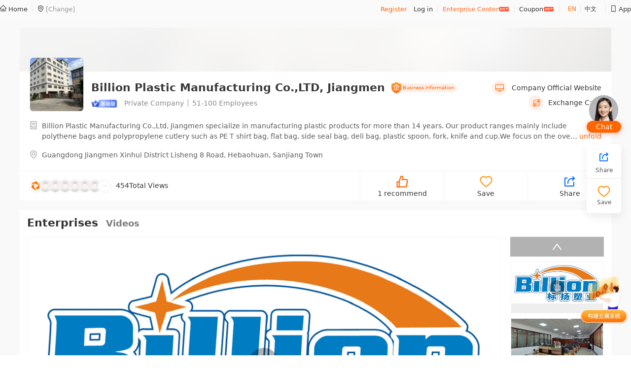

--- FILE ---
content_type: text/html; charset=utf-8
request_url: https://en.yzdli.com/5731796668
body_size: 22619
content:
<!doctype html>
<html data-n-head-ssr lang="zh" data-n-head="%7B%22lang%22:%7B%22ssr%22:%22zh%22%7D%7D">
  <head >
    <meta data-n-head="ssr" charset="utf-8"><meta data-n-head="ssr" lang="zh-cn"><meta data-n-head="ssr" language="Chinese"><meta data-n-head="ssr" name="author" key="author" property="author" content="广州智会云科技发展有限公司"><meta data-n-head="ssr" http-equiv="X-UA-Compatible" content="IE=edge,chrome=1"><meta data-n-head="ssr" name="renderer" content="webkit"><meta data-n-head="ssr" name="force-rendering" content="webkit"><meta data-n-head="ssr" name="viewport" content="width=device-width, initial-scale=1"><meta data-n-head="ssr" data-hid="charset" charset="utf-8"><meta data-n-head="ssr" data-hid="mobile-web-app-capable" name="mobile-web-app-capable" content="yes"><meta data-n-head="ssr" data-hid="apple-mobile-web-app-title" name="apple-mobile-web-app-title" content="云展动力"><meta data-n-head="ssr" data-hid="theme-color" name="theme-color" content="#ffffff"><meta data-n-head="ssr" data-hid="og:type" name="og:type" property="og:type" content="website"><meta data-n-head="ssr" data-hid="og:site_name" name="og:site_name" property="og:site_name" content="云展动力"><meta data-n-head="ssr" name="description" data-hid="description" content="Cloud Momentum-Big data precision marketing platform, exhibition business card provides the latest and most complete list of global exhibition exhibitors, buyer contact information, business card exchange, and the most complete global exhibition exhibitors, buyers and organizers on Cloud Momentum! "><meta data-n-head="ssr" name="keywords" data-hid="keywords" content="Billion Plastic Manufacturing Co.,LTD, Jiangmen ,企业名字+角色"><meta data-n-head="ssr" property="og:title" data-hid="og:title" content="Billion Plastic Manufacturing Co.,LTD, Jiangmen -Contact Information - Business Card - Cloud Data-Cloud Momentum"><meta data-n-head="ssr" property="og:description" data-hid="og:description" content="Cloud Momentum-Big data precision marketing platform, exhibition business card provides the latest and most complete list of global exhibition exhibitors, buyer contact information, business card exchange, and the most complete global exhibition exhibitors, buyers and organizers on Cloud Momentum! "><title>Billion Plastic Manufacturing Co.,LTD, Jiangmen -Contact Information - Business Card - Cloud Data-Cloud Momentum</title><link data-n-head="ssr" rel="icon" type="image/x-icon" href="/favicon.ico"><link data-n-head="ssr" data-hid="shortcut-icon" rel="shortcut icon" href="/_nuxt/icons/icon_64x64.ce2645.png"><link data-n-head="ssr" data-hid="apple-touch-icon" rel="apple-touch-icon" href="/_nuxt/icons/icon_512x512.ce2645.png" sizes="512x512"><link data-n-head="ssr" rel="manifest" href="/_nuxt/manifest.2523711c.json" data-hid="manifest"><script data-n-head="ssr" src="https://res.wx.qq.com/connect/zh_CN/htmledition/js/wxLogin.js"></script><script data-n-head="ssr" src="https://hm.baidu.com/hm.js?3a9dfe50da5a0753cf25377df29a9cc5" async></script><script data-n-head="ssr" type="application/ld+json">[]</script><link rel="preload" href="/_nuxt/194972a.js" as="script"><link rel="preload" href="/_nuxt/131f250.js" as="script"><link rel="preload" href="/_nuxt/css/7a4f03f.css" as="style"><link rel="preload" href="/_nuxt/1605022.js" as="script"><link rel="preload" href="/_nuxt/css/7acd0f6.css" as="style"><link rel="preload" href="/_nuxt/184df16.js" as="script"><link rel="preload" href="/_nuxt/css/d035aca.css" as="style"><link rel="preload" href="/_nuxt/368eb6c.js" as="script"><link rel="preload" href="/_nuxt/e87b904.js" as="script"><link rel="preload" href="/_nuxt/css/351cbcb.css" as="style"><link rel="preload" href="/_nuxt/2fb3aec.js" as="script"><link rel="preload" href="/_nuxt/4c98f5f.js" as="script"><link rel="preload" href="/_nuxt/css/e2e95a5.css" as="style"><link rel="preload" href="/_nuxt/268868d.js" as="script"><link rel="stylesheet" href="/_nuxt/css/7a4f03f.css"><link rel="stylesheet" href="/_nuxt/css/7acd0f6.css"><link rel="stylesheet" href="/_nuxt/css/d035aca.css"><link rel="stylesheet" href="/_nuxt/css/351cbcb.css"><link rel="stylesheet" href="/_nuxt/css/e2e95a5.css">
  </head>
  <body >
    <div data-server-rendered="true" id="__nuxt"><!----><div id="__layout"><div class="myPage" data-v-01d7ad17 data-v-01d7ad17><div data-v-01d7ad17><!----></div> <div class="top_header_box" style="border-bottom:0;" data-v-4f6a8e2c data-v-01d7ad17><div class="default_content_box" data-v-4f6a8e2c><div class="top_header_default_box top_header_left_box" data-v-4f6a8e2c><div data-v-4f6a8e2c><a href="/" class="goLink nuxt-link-active" data-v-4f6a8e2c><i aria-label="图标: home" class="anticon anticon-home" style="font-size:13px;position:relative;top:-1px;" data-v-4f6a8e2c><svg viewBox="64 64 896 896" focusable="false" data-icon="home" width="1em" height="1em" fill="currentColor" aria-hidden="true"><path d="M946.5 505L560.1 118.8l-25.9-25.9a31.5 31.5 0 0 0-44.4 0L77.5 505a63.9 63.9 0 0 0-18.8 46c.4 35.2 29.7 63.3 64.9 63.3h42.5V940h691.8V614.3h43.4c17.1 0 33.2-6.7 45.3-18.8a63.6 63.6 0 0 0 18.7-45.3c0-17-6.7-33.1-18.8-45.2zM568 868H456V664h112v204zm217.9-325.7V868H632V640c0-22.1-17.9-40-40-40H432c-22.1 0-40 17.9-40 40v228H238.1V542.3h-96l370-369.7 23.1 23.1L882 542.3h-96.1z"></path></svg></i>
          Home
        </a></div> <div data-v-4f6a8e2c><div class="topHeaderLocationBox" data-v-277ce1f4 data-v-4f6a8e2c><span data-v-277ce1f4><i aria-label="图标: environment" class="anticon anticon-environment" data-v-277ce1f4><svg viewBox="64 64 896 896" focusable="false" data-icon="environment" width="1em" height="1em" fill="currentColor" aria-hidden="true"><path d="M854.6 289.1a362.49 362.49 0 0 0-79.9-115.7 370.83 370.83 0 0 0-118.2-77.8C610.7 76.6 562.1 67 512 67c-50.1 0-98.7 9.6-144.5 28.5-44.3 18.3-84 44.5-118.2 77.8A363.6 363.6 0 0 0 169.4 289c-19.5 45-29.4 92.8-29.4 142 0 70.6 16.9 140.9 50.1 208.7 26.7 54.5 64 107.6 111 158.1 80.3 86.2 164.5 138.9 188.4 153a43.9 43.9 0 0 0 22.4 6.1c7.8 0 15.5-2 22.4-6.1 23.9-14.1 108.1-66.8 188.4-153 47-50.4 84.3-103.6 111-158.1C867.1 572 884 501.8 884 431.1c0-49.2-9.9-97-29.4-142zM512 880.2c-65.9-41.9-300-207.8-300-449.1 0-77.9 31.1-151.1 87.6-206.3C356.3 169.5 431.7 139 512 139s155.7 30.5 212.4 85.9C780.9 280 812 353.2 812 431.1c0 241.3-234.1 407.2-300 449.1zm0-617.2c-97.2 0-176 78.8-176 176s78.8 176 176 176 176-78.8 176-176-78.8-176-176-176zm79.2 255.2A111.6 111.6 0 0 1 512 551c-29.9 0-58-11.7-79.2-32.8A111.6 111.6 0 0 1 400 439c0-29.9 11.7-58 32.8-79.2C454 338.6 482.1 327 512 327c29.9 0 58 11.6 79.2 32.8C612.4 381 624 409.1 624 439c0 29.9-11.6 58-32.8 79.2z"></path></svg></i> <span class="localText" data-v-277ce1f4></span> <span class="localChange" data-v-277ce1f4>[Change]</span></span> <!----></div></div></div> <div class="top_header_default_box top_header_right_box" data-v-4f6a8e2c><div data-v-4f6a8e2c><div class="topHeaderUserBox" data-v-ef51114a data-v-4f6a8e2c><div class="topHeaderUserBox_expandAccountOperationBox" style="display:none;" data-v-ef51114a><div class="topHeaderUserBox_expandAccountOperationBox_one" data-v-ef51114a><a href="/visitor" style="color:#333333;" data-v-ef51114a>
        Setting
      </a></div> <div class="topHeaderUserBox_expandAccountOperationBox_one" data-v-ef51114a>
      Logout
    </div></div> <div style="z-index: 1" data-v-ef51114a><!----> <span data-v-ef51114a><span class="goLink" style="color: #ff6600; cursor: pointer" data-v-ef51114a>Register</span> <span class="goLink" style="cursor: pointer; margin-left: 10px" data-v-ef51114a>Log in</span></span></div></div></div> <div data-v-4f6a8e2c><a href="/visitor" data-v-4f6a8e2c>
          Enterprise Center
        </a> <img src="https://oss-resource668.yzdli.com/website/image/default/hot.gif" alt="hot" data-v-4f6a8e2c></div> <div data-v-4f6a8e2c><a href="/receiveCoupons" class="goLink" data-v-4f6a8e2c>
          Coupon
        </a> <img src="https://oss-resource668.yzdli.com/website/image/default/hot.gif" alt="hot" data-v-4f6a8e2c></div> <!----> <!----> <!----> <div style="display:none;" data-v-4f6a8e2c><label data-v-80ce9a20 data-v-4f6a8e2c><a class="ant-dropdown-link dropdown ant-dropdown-trigger" style="margin-right:0;color:#333333;" data-v-80ce9a20 data-v-80ce9a20><span slot="tab" class="ant-badge" style="z-index:1;font-size:13px;" data-v-80ce9a20>Messages
      <!----></span></a> <!----> <!----> <!----></label></div> <div data-v-4f6a8e2c><div class="topHeaderLanguageBox" data-v-40e2b47b data-v-4f6a8e2c><div class="topHeaderLanguageBox_one topHeaderLanguageBox_one_activation" data-v-40e2b47b>
    EN
  </div> <div class="topHeaderLanguageBox_one" data-v-40e2b47b>
    中文
  </div></div></div> <div data-v-4f6a8e2c><span style="color:#333333;" data-v-4f6a8e2c data-v-4f6a8e2c><i aria-label="图标: mobile" class="anticon anticon-mobile" data-v-4f6a8e2c><svg viewBox="64 64 896 896" focusable="false" data-icon="mobile" width="1em" height="1em" fill="currentColor" aria-hidden="true"><path d="M744 62H280c-35.3 0-64 28.7-64 64v768c0 35.3 28.7 64 64 64h464c35.3 0 64-28.7 64-64V126c0-35.3-28.7-64-64-64zm-8 824H288V134h448v752zM472 784a40 40 0 1 0 80 0 40 40 0 1 0-80 0z"></path></svg></i> App</span></div></div></div></div> <div class="myPage_body" data-v-01d7ad17><div class="myHome" data-v-01d7ad17><div class="myHome_topElevatorNavBox"><div class="topSideElevatorNav"><div class="topSideElevatorNav_leftBox"><div class="topSideElevatorNav_leftBox_logo"><img data-src="https://images6396289.oss-accelerate.aliyuncs.com/5731796668/nue4bdfvhg/封面.jpg?x-oss-process=image/resize,m_fixed,h_40,w_40/quality,Q_80" data-uncropped-src="https://images6396289.oss-accelerate.aliyuncs.com/5731796668/nue4bdfvhg/封面.jpg?x-oss-process=image/resize,m_fixed,h_40,w_40/quality,Q_80" src="[data-uri]" referrerpolicy="no-referrer" alt="logo" class="v-img lazyload logo on-loading" style="background-size:100% 100%;background-position:center center;background-repeat:no-repeat;background-color:#f0f2f5;background-image:url(https://oss-resource668.yzdli.com/website/image/result/image_loading.png);"></div>

    Billion Plastic Manufacturing Co.,LTD, Jiangmen 
  </div> <div class="topSideElevatorNav_menuBox"><div class="ant-anchor-wrapper" style="max-height:100vh;"><div class="ant-anchor fixed"><div class="ant-anchor-ink"><span class="ant-anchor-ink-ball"></span></div></div></div></div></div></div> <div class="myHome_content"><div><div class="myHomeCorporateInformation"><div class="myHomeCorporateInformation_topImgBackgorund"><div class="myHomeCorporateInformation_topImgBackgorund_img" style="background-image:url(https://images6396289.oss-accelerate.aliyuncs.com/5731796668/nue4bdfvhg/封面.jpg);"></div></div> <!----> <div class="myHomeCorporateInformation_info"><div class="myHomeCorporateInformation_info_top"><div class="myHomeCorporateInformation_info_top_logoBox"><img height="110px" width="110px" data-src="https://images6396289.oss-accelerate.aliyuncs.com/5731796668/nue4bdfvhg/封面.jpg?x-oss-process=image/resize,m_fixed,h_110,w_110/quality,Q_80" data-uncropped-src="https://images6396289.oss-accelerate.aliyuncs.com/5731796668/nue4bdfvhg/封面.jpg?x-oss-process=image/resize,m_fixed,h_110,w_110/quality,Q_80" src="[data-uri]" referrerpolicy="no-referrer" alt="logo" class="v-img lazyload myHomeCorporateInformation_info_top_logoBox_logo on-loading" style="background-size:100% 100%;background-position:center center;background-repeat:no-repeat;background-color:#f0f2f5;background-image:url(https://oss-resource668.yzdli.com/website/image/result/image_loading.png);"></div> <div class="myHomeCorporateInformation_info_top_content"><div class="myHomeCorporateInformation_info_top_content_nameBox">
          Billion Plastic Manufacturing Co.,LTD, Jiangmen 
          <div class="businessInformationTag" style="margin-left:5px;position:relative;top:-1px;" data-v-6358bff6><div class="businessInformationTag_icon" data-v-6358bff6><img src="https://resource668.oss-cn-shenzhen.aliyuncs.com/myHome/mingp_pic_renz.png" alt="icon" data-v-6358bff6></div> <div class="businessInformationTag_text" data-v-6358bff6>
    Business Information
  </div></div> <!----></div> <div class="myHomeCorporateInformation_info_top_content_bottom"><img src="https://oss-resource668.yzdli.com/website/image/icon/vipLevel/badege_sample.png" alt="会员等级" style="width:52px;"> <div class="myHomeCorporateInformation_info_top_content_bottom_tagList"><span>Private Company</span><span>51-100 Employees</span></div></div></div> <div class="myHomeCorporateInformation_info_top_interaction"><div class="myHomeCorporateInformation_info_top_interaction_one"><div class="myHomeCorporateInformation_info_top_interaction_one_iconBox"><i class="iconfont iconyunguanwang" style="font-size: 15px"></i></div> <div class="myHomeCorporateInformation_info_top_interaction_one_name">
              Company Official Website
            </div></div><div class="myHomeCorporateInformation_info_top_interaction_one"><div class="myHomeCorporateInformation_info_top_interaction_one_iconBox"><i class="iconfont iconjiaohuanyunzhan" style="font-size: 15px"></i></div> <div class="myHomeCorporateInformation_info_top_interaction_one_name">
              Exchange Card
            </div></div></div></div> <div class="myHomeCorporateInformation_info_list"><div class="myHomeCorporateInformation_info_list_one"><div class="myHomeCorporateInformation_info_list_one_iconBox"><i aria-label="图标: container" class="anticon anticon-container"><svg viewBox="64 64 896 896" focusable="false" data-icon="container" width="1em" height="1em" fill="currentColor" aria-hidden="true"><path d="M832 64H192c-17.7 0-32 14.3-32 32v832c0 17.7 14.3 32 32 32h640c17.7 0 32-14.3 32-32V96c0-17.7-14.3-32-32-32zm-40 824H232V687h97.9c11.6 32.8 32 62.3 59.1 84.7 34.5 28.5 78.2 44.3 123 44.3s88.5-15.7 123-44.3c27.1-22.4 47.5-51.9 59.1-84.7H792v-63H643.6l-5.2 24.7C626.4 708.5 573.2 752 512 752s-114.4-43.5-126.5-103.3l-5.2-24.7H232V136h560v752zM320 341h384c4.4 0 8-3.6 8-8v-48c0-4.4-3.6-8-8-8H320c-4.4 0-8 3.6-8 8v48c0 4.4 3.6 8 8 8zm0 160h384c4.4 0 8-3.6 8-8v-48c0-4.4-3.6-8-8-8H320c-4.4 0-8 3.6-8 8v48c0 4.4 3.6 8 8 8z"></path></svg></i></div> <div class="myHomeCorporateInformation_info_list_one_contentBox"><div style="overflow:hidden;"><span style="box-shadow:transparent 0 0;"><span>Billion Plastic Manufacturing Co.,Ltd, Jiangmen specialize in manufacturing plastic products for more than 14 years. Our product ranges mainly  include polythene bags and polypropylene cutlery such as PE T shirt bag, flat bag, side seal bag, deli bag, plastic spoon, fork, knife and cup.We focus on the overseas markets and mainly export to Jamaica, New Zealand, Japan and USA. Billion is the important key supplier for Jamaican and Zelanian plastic product markets.
We have gained BRC &amp; ISO 9001 certificates to support our market development. Our company is awarded as a unit that honors contracts and keeps promises,Jiangmen tax bureau A taxpayer and AEO certified by customs. We set up our engineering technology research center to develop and research new products all the time. 
Due to our fast development, we relocate to our new larger factory in the year of 2016. There are 5 workshops in the new site totally 16700 square meters. It only costs half an hour from our factory to the port of Jiangmen. Our factory locates by the Jiangmen avenue and high-speed intersection, the surrounding transportation is very convenient. In order to improve the production efficiency, we installed new high speed film blowing machines,T shirt bag cutting machines and rolling package machines, etc. 60% of our employees have more than 10 years experience in the plastic industry which guarantee our efficiency and control well our product quality.
 Our company has a complete and scientific quality management system. Honesty, strength and high quality of products are praised by customers highly. Billion warmly welcome our friends and customers for visiting to our factory with sincerity.</span><span style="color:#ff6000;cursor:pointer;">
                unfold
              </span></span></div></div></div> <div class="myHomeCorporateInformation_info_list_one"><div class="myHomeCorporateInformation_info_list_one_iconBox"><i aria-label="图标: environment" class="anticon anticon-environment"><svg viewBox="64 64 896 896" focusable="false" data-icon="environment" width="1em" height="1em" fill="currentColor" aria-hidden="true"><path d="M854.6 289.1a362.49 362.49 0 0 0-79.9-115.7 370.83 370.83 0 0 0-118.2-77.8C610.7 76.6 562.1 67 512 67c-50.1 0-98.7 9.6-144.5 28.5-44.3 18.3-84 44.5-118.2 77.8A363.6 363.6 0 0 0 169.4 289c-19.5 45-29.4 92.8-29.4 142 0 70.6 16.9 140.9 50.1 208.7 26.7 54.5 64 107.6 111 158.1 80.3 86.2 164.5 138.9 188.4 153a43.9 43.9 0 0 0 22.4 6.1c7.8 0 15.5-2 22.4-6.1 23.9-14.1 108.1-66.8 188.4-153 47-50.4 84.3-103.6 111-158.1C867.1 572 884 501.8 884 431.1c0-49.2-9.9-97-29.4-142zM512 880.2c-65.9-41.9-300-207.8-300-449.1 0-77.9 31.1-151.1 87.6-206.3C356.3 169.5 431.7 139 512 139s155.7 30.5 212.4 85.9C780.9 280 812 353.2 812 431.1c0 241.3-234.1 407.2-300 449.1zm0-617.2c-97.2 0-176 78.8-176 176s78.8 176 176 176 176-78.8 176-176-78.8-176-176-176zm79.2 255.2A111.6 111.6 0 0 1 512 551c-29.9 0-58-11.7-79.2-32.8A111.6 111.6 0 0 1 400 439c0-29.9 11.7-58 32.8-79.2C454 338.6 482.1 327 512 327c29.9 0 58 11.6 79.2 32.8C612.4 381 624 409.1 624 439c0 29.9-11.6 58-32.8 79.2z"></path></svg></i></div> <div class="myHomeCorporateInformation_info_list_one_contentBox">
          Guangdong Jiangmen Xinhui District  Lisheng 8 Road, Hebaohuan, Sanjiang Town
          </div></div></div> <div class="myHomeCorporateInformation_info_statistics"><div class="myHomeCorporateInformation_info_statistics_userList"><!----> <span class="myHomeCorporateInformation_info_statistics_userList_text">0Total Views</span></div> <div class="myHomeCorporateInformation_info_statistics_interaction"><div><div class="myHomeCorporateInformation_info_statistics_interaction_iconBox"><i aria-label="图标: like" class="anticon anticon-like" style="font-size:26px;color:#ff6000;"><svg viewBox="64 64 896 896" focusable="false" data-icon="like" width="1em" height="1em" fill="currentColor" aria-hidden="true"><path d="M885.9 533.7c16.8-22.2 26.1-49.4 26.1-77.7 0-44.9-25.1-87.4-65.5-111.1a67.67 67.67 0 0 0-34.3-9.3H572.4l6-122.9c1.4-29.7-9.1-57.9-29.5-79.4A106.62 106.62 0 0 0 471 99.9c-52 0-98 35-111.8 85.1l-85.9 311H144c-17.7 0-32 14.3-32 32v364c0 17.7 14.3 32 32 32h601.3c9.2 0 18.2-1.8 26.5-5.4 47.6-20.3 78.3-66.8 78.3-118.4 0-12.6-1.8-25-5.4-37 16.8-22.2 26.1-49.4 26.1-77.7 0-12.6-1.8-25-5.4-37 16.8-22.2 26.1-49.4 26.1-77.7-.2-12.6-2-25.1-5.6-37.1zM184 852V568h81v284h-81zm636.4-353l-21.9 19 13.9 25.4a56.2 56.2 0 0 1 6.9 27.3c0 16.5-7.2 32.2-19.6 43l-21.9 19 13.9 25.4a56.2 56.2 0 0 1 6.9 27.3c0 16.5-7.2 32.2-19.6 43l-21.9 19 13.9 25.4a56.2 56.2 0 0 1 6.9 27.3c0 22.4-13.2 42.6-33.6 51.8H329V564.8l99.5-360.5a44.1 44.1 0 0 1 42.2-32.3c7.6 0 15.1 2.2 21.1 6.7 9.9 7.4 15.2 18.6 14.6 30.5l-9.6 198.4h314.4C829 418.5 840 436.9 840 456c0 16.5-7.2 32.1-19.6 43z"></path></svg></i></div>
          0 recommend
        </div></div> <div class="myHomeCorporateInformation_info_statistics_interaction"><div><div class="myHomeCorporateInformation_info_statistics_interaction_iconBox"><i aria-label="图标: heart" class="anticon anticon-heart" style="font-size:26px;color:#ff9b15;"><svg viewBox="64 64 896 896" focusable="false" data-icon="heart" width="1em" height="1em" fill="currentColor" aria-hidden="true"><path d="M923 283.6a260.04 260.04 0 0 0-56.9-82.8 264.4 264.4 0 0 0-84-55.5A265.34 265.34 0 0 0 679.7 125c-49.3 0-97.4 13.5-139.2 39-10 6.1-19.5 12.8-28.5 20.1-9-7.3-18.5-14-28.5-20.1-41.8-25.5-89.9-39-139.2-39-35.5 0-69.9 6.8-102.4 20.3-31.4 13-59.7 31.7-84 55.5a258.44 258.44 0 0 0-56.9 82.8c-13.9 32.3-21 66.6-21 101.9 0 33.3 6.8 68 20.3 103.3 11.3 29.5 27.5 60.1 48.2 91 32.8 48.9 77.9 99.9 133.9 151.6 92.8 85.7 184.7 144.9 188.6 147.3l23.7 15.2c10.5 6.7 24 6.7 34.5 0l23.7-15.2c3.9-2.5 95.7-61.6 188.6-147.3 56-51.7 101.1-102.7 133.9-151.6 20.7-30.9 37-61.5 48.2-91 13.5-35.3 20.3-70 20.3-103.3.1-35.3-7-69.6-20.9-101.9zM512 814.8S156 586.7 156 385.5C156 283.6 240.3 201 344.3 201c73.1 0 136.5 40.8 167.7 100.4C543.2 241.8 606.6 201 679.7 201c104 0 188.3 82.6 188.3 184.5 0 201.2-356 429.3-356 429.3z"></path></svg></i></div>
          Save
        </div></div> <div class="myHomeCorporateInformation_info_statistics_interaction"><div style="display:inline-flex;" data-v-de1e23e2><div data-v-de1e23e2><div class="myHomeCorporateInformation_info_statistics_interaction_iconBox"><i class="icon iconfont icondianzbeifen" style="font-size:28px;color:#0468ff;position:relative;top:-8px;"></i></div>
            Share
          </div></div></div></div> <!----></div> <div><!----> <!----></div></div></div> </div> <div class="affix-fixed-feature" data-v-8dcf9152><div class="chatItem" data-v-8dcf9152><img data-src="https://oss-resource668.yzdli.com/website/image/icon/icon_chatUser.png?x-oss-process=image/quality,Q_80" data-uncropped-src="https://oss-resource668.yzdli.com/website/image/icon/icon_chatUser.png?x-oss-process=image/quality,Q_80" src="[data-uri]" referrerpolicy="no-referrer" class="v-img lazyload on-loading" data-v-8dcf9152> <div class="chatTips" data-v-8dcf9152>
        Chat
      </div></div> <div class="item" data-v-8dcf9152><div style="display:inline-flex;" data-v-de1e23e2 data-v-8dcf9152><div title="Share" class="feature-icon contact" data-v-8dcf9152 data-v-de1e23e2><i class="icon iconfont icondianzbeifen" style="font-size:24px;color:#0468ff;" data-v-8dcf9152></i> <span data-v-8dcf9152>Share</span></div></div></div> <div class="item" data-v-8dcf9152><i aria-label="图标: heart" class="anticon anticon-heart" style="font-size:26px;color:#ff9b15;" data-v-8dcf9152><svg viewBox="64 64 896 896" focusable="false" data-icon="heart" width="1em" height="1em" fill="currentColor" aria-hidden="true"><path d="M923 283.6a260.04 260.04 0 0 0-56.9-82.8 264.4 264.4 0 0 0-84-55.5A265.34 265.34 0 0 0 679.7 125c-49.3 0-97.4 13.5-139.2 39-10 6.1-19.5 12.8-28.5 20.1-9-7.3-18.5-14-28.5-20.1-41.8-25.5-89.9-39-139.2-39-35.5 0-69.9 6.8-102.4 20.3-31.4 13-59.7 31.7-84 55.5a258.44 258.44 0 0 0-56.9 82.8c-13.9 32.3-21 66.6-21 101.9 0 33.3 6.8 68 20.3 103.3 11.3 29.5 27.5 60.1 48.2 91 32.8 48.9 77.9 99.9 133.9 151.6 92.8 85.7 184.7 144.9 188.6 147.3l23.7 15.2c10.5 6.7 24 6.7 34.5 0l23.7-15.2c3.9-2.5 95.7-61.6 188.6-147.3 56-51.7 101.1-102.7 133.9-151.6 20.7-30.9 37-61.5 48.2-91 13.5-35.3 20.3-70 20.3-103.3.1-35.3-7-69.6-20.9-101.9zM512 814.8S156 586.7 156 385.5C156 283.6 240.3 201 344.3 201c73.1 0 136.5 40.8 167.7 100.4C543.2 241.8 606.6 201 679.7 201c104 0 188.3 82.6 188.3 184.5 0 201.2-356 429.3-356 429.3z"></path></svg></i> <span data-v-8dcf9152>Save</span></div> <!----> <!----> <a href="/feature/szls" target="_blank" data-v-8dcf9152><div class="featureConstructyzxt" data-v-8dcf9152><img data-src="https://oss-resource668.yzdli.com/website/feature/szls/gjyzxt.png?x-oss-process=image/quality,Q_80" data-uncropped-src="https://oss-resource668.yzdli.com/website/feature/szls/gjyzxt.png?x-oss-process=image/quality,Q_80" src="[data-uri]" referrerpolicy="no-referrer" class="v-img lazyload on-loading" data-v-8dcf9152></div></a></div></div></div> <div class="bottom-box" data-v-01d7ad17><div class="defaultFooterBox" data-v-234d8fba data-v-01d7ad17><div class="default_content_box" data-v-234d8fba><div class="defaultFooterTopBox" data-v-234d8fba><div class="defaultFooterTopLeftBox" data-v-234d8fba><div class="defaultFooterTopLeftLinkGroupBox" data-v-234d8fba><div class="defaultFooterTopLeftLinkGroupTitleBox" data-v-234d8fba>
            Platform Services
          </div> <div class="defaultFooterTopLeftLinkGroupLinkColsBox" data-v-234d8fba><div class="defaultFooterTopLeftLinkGroupLinkColBox" data-v-234d8fba><div data-v-234d8fba><a href="/product" data-v-234d8fba>
                    Cloud Products
                  </a></div><div data-v-234d8fba><a href="/company-cloud" data-v-234d8fba>
                    Cloud Enterprise
                  </a></div><div data-v-234d8fba><a href="/receiveCoupons" data-v-234d8fba>
                    Cloud Offer
                  </a></div><div data-v-234d8fba><a href="/merchants" data-v-234d8fba>
                    merchants
                  </a></div></div><div class="defaultFooterTopLeftLinkGroupLinkColBox" data-v-234d8fba><div data-v-234d8fba><a href="/cloudexhibition" data-v-234d8fba>
                    Virtual Exhibitions
                  </a></div><div data-v-234d8fba><a href="/exhibition" data-v-234d8fba>
                    Global Exhibitions
                  </a></div><div data-v-234d8fba><a href="/meeting" data-v-234d8fba>
                    Global Conferences
                  </a></div></div><div class="defaultFooterTopLeftLinkGroupLinkColBox" data-v-234d8fba><div data-v-234d8fba><a href="/live" data-v-234d8fba>
                    Live Streams
                  </a></div><div data-v-234d8fba><!----></div><div data-v-234d8fba><!----></div></div><div class="defaultFooterTopLeftLinkGroupLinkColBox" data-v-234d8fba><div data-v-234d8fba><a href="/cloud-data" data-v-234d8fba>
                    Cloud Data
                  </a></div><div data-v-234d8fba><!----></div><div data-v-234d8fba><a href="/cloudProcurement" data-v-234d8fba>
                    Cloud Sourcing
                  </a></div><div data-v-234d8fba><a style="cursor: pointer" data-v-234d8fba>
                    投诉/举报/反馈
                  </a></div></div></div></div><div class="defaultFooterTopLeftLinkGroupBox" data-v-234d8fba><div class="defaultFooterTopLeftLinkGroupTitleBox" data-v-234d8fba>
            About Us
          </div> <div class="defaultFooterTopLeftLinkGroupLinkColsBox" data-v-234d8fba><div class="defaultFooterTopLeftLinkGroupLinkColBox" data-v-234d8fba><div data-v-234d8fba><a href="/aboutus" data-v-234d8fba>
                    Company Overview
                  </a></div><div data-v-234d8fba><a href="/partner" data-v-234d8fba>
                    Business Cooperation
                  </a></div><div data-v-234d8fba><a href="/contact" data-v-234d8fba>
                    Contact Us
                  </a></div></div></div></div></div> <div class="defaultFooterTopRightBox" data-v-234d8fba><div class="defaultFooterTopRight2dCodeBox" data-v-234d8fba><a href="https://a.app.qq.com/o/simple.jsp?pkgname=com.yunhzh.exhibition" target="_blank" style="cursor:pointer;" data-v-234d8fba><div class="defaultFooterTopRight2dCodeTitleBox" data-v-234d8fba>
              Cloud Momentum APP
            </div> <div class="defaultFooterTopRight2dCodeImgBox" data-v-234d8fba><img src="https://oss-resource668.yzdli.com/website/QRcode/app_download.png?v=3" alt="Cloud Momentum APP" data-v-234d8fba></div></a></div><div class="defaultFooterTopRight2dCodeBox" data-v-234d8fba><a target="_blank" style="cursor:default;" data-v-234d8fba><div class="defaultFooterTopRight2dCodeTitleBox" data-v-234d8fba>
              【WeChat Subscription Account】
            </div> <div class="defaultFooterTopRight2dCodeImgBox" data-v-234d8fba><img src="https://oss-resource668.yzdli.com/website/image/qrcode/wx_subscribe.png" alt="【WeChat Subscription Account】" data-v-234d8fba></div></a></div><div class="defaultFooterTopRight2dCodeBox" data-v-234d8fba><a target="_blank" style="cursor:default;" data-v-234d8fba><div class="defaultFooterTopRight2dCodeTitleBox" data-v-234d8fba>
              【WeChat Service Account】
            </div> <div class="defaultFooterTopRight2dCodeImgBox" data-v-234d8fba><img src="https://oss-resource668.yzdli.com/website/image/qrcode/wx_serivce.jpg" alt="【WeChat Service Account】" data-v-234d8fba></div></a></div></div></div> <div class="friendLinksBox" data-v-4854be1f data-v-234d8fba><div class="friendLinksTitle" data-v-4854be1f>
    FriendLinks
  </div> <div class="friend-link-content" data-v-4854be1f></div></div> <div data-v-18b85557 data-v-234d8fba><!----> <!----> <!----></div></div></div></div> <!----></div></div></div><script>window.__NUXT__=(function(a,b,c,d,e,f,g,h,i,j,k,l,m,n,o,p,q,r,s,t,u,v,w,x,y,z,A,B,C,D,E,F,G,H,I,J,K,L,M,N,O,P,Q,R,S,T,U,V,W,X,Y,Z,_,$,aa,ab,ac,ad,ae,af,ag,ah,ai,aj,ak,al,am,an,ao,ap,aq,ar,as,at,au,av,aw,ax,ay,az,aA,aB,aC,aD,aE,aF,aG,aH,aI,aJ,aK,aL,aM,aN,aO,aP,aQ,aR,aS,aT){R[0]={id:O,categoryId:aj,categoryName:"航拍",categoryPid:"1299162924531605502",categoryParentName:"3D全景",title:ak,pic:P,url:Q,status:c,coverFlag:c,delFlag:c};R[1]={id:al,categoryId:"1299162924531605506",categoryName:"办公室",categoryPid:S,categoryParentName:T,title:"Office ",pic:am,url:an,status:c,coverFlag:c,delFlag:c};R[2]={id:ao,categoryId:ap,categoryName:aq,categoryPid:S,categoryParentName:T,title:"Workshop 2",pic:ar,url:as,status:c,coverFlag:c,delFlag:c};R[3]={id:at,categoryId:ap,categoryName:aq,categoryPid:S,categoryParentName:T,title:"Workshop 1",pic:au,url:av,status:c,coverFlag:c,delFlag:c};ai.id=O;ai.categoryId=aj;ai.categoryName=a;ai.categoryPid=b;ai.categoryParentName=a;ai.title=ak;ai.pic=P;ai.url=Q;ai.status=c;ai.coverFlag=c;ai.delFlag=c;aw[0]={contactName:v,contactSex:m,contactPost:p,phoneArea:q,phone:G,telephoneArea:q,telephone:k,email:n};ax[0]={adContactName:v,adContactSex:m,adContactPost:p,adPhoneArea:q,adPhone:G,adTelephoneArea:q,adTelephone:k,adEmail:n};return {layout:"myPage",data:[{pageMemunicode:g,memberunicode:g,nowRoleModuleKeyListName:"shModuleKeyListPus",chatInfo:{companyName:s,video:ac,logo:o,description:u,roleId:J,numRead:c,numTransmit:c,numLiked:ad,lockCloud:c,lockReason:a,registerTime:K,registerMoney:ae,registerUnitText:af,mainProducts:L,dicEmployees:ag,dicNature:ah,dicEmployeesName:M,dicNatureName:N,listedCountry:a,listedInstitutions:a,listedCode:a,thirdDFullView:ai,thirddList:R,globalFlag:c,socialFacebook:a,huanxinId:g,socialYoutube:a,socialWeibo:a,socialTwitter:a,socialWechat:U,socialWechatapp:a,contactName:v,contactSex:m,contactPost:p,industryText:a,telephone:k,phone:k,email:n,continent:a,country:a,province:x,city:y,region:z,address:A,website:V,roleText:B,businessLicense:a,companyUnicode:C,post:p,subShareCode:a,memberAvatar:D,memberUserName:k,memberCardContactName:E,memberCardPhone:k,memberCardEmail:n,memberCardFixedPhone:a,cardAvatar:F,hadFav:c,memberEmail:n,memberPhone:k,memunicode:g,setMealCode:W,primaryMemberCode:g,isOneself:c,contactInfos:aw,contactInfosForApp:ax,companyBrochures:ay,brochuresCounts:c,expiredTime:az,companyAuthentication:f,contact:E,avatar:D,fixedPhone:a},allModuleInitializationData:{roleId:r,companyThirdDs:[{moduleId:m,moduleName:"3D Panorama",categoryName:"Aerial Photography",categoryParentName:a,categoryId:b,title:a,pic:P,thriddUrl:Q,memunicode:g,companyLogo:a,companyName:a,threeDimensionalId:O,unicode:a,searchLangType:b},{moduleId:m,moduleName:X,categoryName:"Office",categoryParentName:a,categoryId:b,title:a,pic:am,thriddUrl:an,memunicode:g,companyLogo:a,companyName:a,threeDimensionalId:al,unicode:a,searchLangType:b},{moduleId:m,moduleName:X,categoryName:aA,categoryParentName:a,categoryId:b,title:a,pic:ar,thriddUrl:as,memunicode:g,companyLogo:a,companyName:a,threeDimensionalId:ao,unicode:a,searchLangType:b},{moduleId:m,moduleName:X,categoryName:aA,categoryParentName:a,categoryId:b,title:a,pic:au,thriddUrl:av,memunicode:g,companyLogo:a,companyName:a,threeDimensionalId:at,unicode:a,searchLangType:b}],companyThirdDsCounts:aB,products:[{updateTime:h,createTime:"2022-05-30 18:21:11",canOperate:c,publisherMemberId:i,publisherName:a,productId:b,hadFav:c,unicode:"SP20220530-35903542",memberCode:a,offLineRemark:a,title:"LDPE clear durable package bag in strong quality",priceText:"$ 1855.00",unit:aC,price:1855,priceLabel:"1855.00",priceFlag:j,industryId:b,companyId:b,companyunicode:a,companyName:a,companyLogo:a,huanxinId:a,industryName:a,mchcompanyName:a,companyPrimaryMemberUnicode:b,dicDelivery:b,dicDeliveryName:a,dicExchange:b,dicExchangeName:a,industryPid:b,industryPName:a,pic:"https:\u002F\u002Fimages6396289.oss-accelerate.aliyuncs.com\u002F5731796668\u002Fbp2pn2frkc\u002F_Y7A2811.JPG",exhibitionCode:a,wetherThriddUrl:d,thriddUrl:a,wetherVideoUrl:d,videoUrl:a,introduction:a,tags:a,sellStatus:e,showroomId:b,productAttributes:a,numFav:c,numPurchase:c,dicCurrency:b,enDicCurrency:b,dicCurrencyName:a,dicPreSell:b,dicPreSellName:a,subTitle:a,memberId:b,encrypt:f,coupon:b,mulLangFieldList:b,videoFlag:c,threeDFlag:c,couponFlag:b,isAttention:c,serverPromise:b},{updateTime:h,createTime:"2022-08-13 11:09:33",canOperate:c,publisherMemberId:i,publisherName:a,productId:b,hadFav:c,unicode:"SP20220813-51479526",memberCode:a,offLineRemark:a,title:"Clear Strong stretching high toughness stretch film",priceText:aD,unit:aE,price:aF,priceLabel:aG,priceFlag:j,industryId:b,companyId:b,companyunicode:a,companyName:a,companyLogo:a,huanxinId:a,industryName:a,mchcompanyName:a,companyPrimaryMemberUnicode:b,dicDelivery:b,dicDeliveryName:a,dicExchange:b,dicExchangeName:a,industryPid:b,industryPName:a,pic:"https:\u002F\u002Fimages6396289.oss-accelerate.aliyuncs.com\u002F5731796668\u002Fb2sykdjsq0\u002FBillion-Plastic-Manufacturing-Co-Ltd-Jiangmen.jpg",exhibitionCode:a,wetherThriddUrl:d,thriddUrl:a,wetherVideoUrl:d,videoUrl:a,introduction:a,tags:a,sellStatus:e,showroomId:b,productAttributes:a,numFav:c,numPurchase:c,dicCurrency:b,enDicCurrency:b,dicCurrencyName:a,dicPreSell:b,dicPreSellName:a,subTitle:a,memberId:b,encrypt:f,coupon:b,mulLangFieldList:b,videoFlag:c,threeDFlag:c,couponFlag:b,isAttention:c,serverPromise:b},{updateTime:h,createTime:"2022-08-02 16:43:34",canOperate:c,publisherMemberId:i,publisherName:a,productId:b,hadFav:c,unicode:"SP20220802-04548743",memberCode:a,offLineRemark:a,title:"多种颜色可定制背心袋 Multicolor customized strong tolerance T shirt bag ",priceText:aH,unit:H,price:aI,priceLabel:aJ,priceFlag:j,industryId:b,companyId:b,companyunicode:a,companyName:a,companyLogo:a,huanxinId:a,industryName:a,mchcompanyName:a,companyPrimaryMemberUnicode:b,dicDelivery:b,dicDeliveryName:a,dicExchange:b,dicExchangeName:a,industryPid:b,industryPName:a,pic:"https:\u002F\u002Fimages6396289.oss-accelerate.aliyuncs.com\u002F5731796668\u002F8kstk0fny9\u002FDSC_2700.jpg",exhibitionCode:a,wetherThriddUrl:d,thriddUrl:a,wetherVideoUrl:d,videoUrl:a,introduction:a,tags:a,sellStatus:e,showroomId:b,productAttributes:a,numFav:c,numPurchase:c,dicCurrency:b,enDicCurrency:b,dicCurrencyName:a,dicPreSell:b,dicPreSellName:a,subTitle:a,memberId:b,encrypt:f,coupon:b,mulLangFieldList:b,videoFlag:c,threeDFlag:c,couponFlag:b,isAttention:c,serverPromise:b},{updateTime:h,createTime:"2022-08-02 16:26:03",canOperate:c,publisherMemberId:i,publisherName:a,productId:b,hadFav:c,unicode:"SP20220802-90637242",memberCode:a,offLineRemark:a,title:"HDPE\u002FLDPE with logo printing food package bag ",priceText:Y,unit:H,price:Z,priceLabel:_,priceFlag:j,industryId:b,companyId:b,companyunicode:a,companyName:a,companyLogo:a,huanxinId:a,industryName:a,mchcompanyName:a,companyPrimaryMemberUnicode:b,dicDelivery:b,dicDeliveryName:a,dicExchange:b,dicExchangeName:a,industryPid:b,industryPName:a,pic:"https:\u002F\u002Fimages6396289.oss-accelerate.aliyuncs.com\u002F5731796668\u002F662mkia51h\u002F_Y7A2827.JPG",exhibitionCode:a,wetherThriddUrl:d,thriddUrl:a,wetherVideoUrl:d,videoUrl:a,introduction:a,tags:a,sellStatus:e,showroomId:b,productAttributes:a,numFav:c,numPurchase:c,dicCurrency:b,enDicCurrency:b,dicCurrencyName:a,dicPreSell:b,dicPreSellName:a,subTitle:a,memberId:b,encrypt:f,coupon:b,mulLangFieldList:b,videoFlag:c,threeDFlag:c,couponFlag:b,isAttention:c,serverPromise:b},{updateTime:h,createTime:"2022-08-02 16:16:51",canOperate:c,publisherMemberId:i,publisherName:a,productId:b,hadFav:c,unicode:"SP20220802-17868340",memberCode:a,offLineRemark:a,title:"HDPE\u002FLDPE customized strong tolerance garbage trash bag ",priceText:aH,unit:"ton ",price:aI,priceLabel:aJ,priceFlag:j,industryId:b,companyId:b,companyunicode:a,companyName:a,companyLogo:a,huanxinId:a,industryName:a,mchcompanyName:a,companyPrimaryMemberUnicode:b,dicDelivery:b,dicDeliveryName:a,dicExchange:b,dicExchangeName:a,industryPid:b,industryPName:a,pic:"https:\u002F\u002Fimages6396289.oss-accelerate.aliyuncs.com\u002F5731796668\u002Fypuoizgkli\u002F_Y7A2960.JPG",exhibitionCode:a,wetherThriddUrl:d,thriddUrl:a,wetherVideoUrl:d,videoUrl:a,introduction:a,tags:a,sellStatus:e,showroomId:b,productAttributes:a,numFav:c,numPurchase:c,dicCurrency:b,enDicCurrency:b,dicCurrencyName:a,dicPreSell:b,dicPreSellName:a,subTitle:a,memberId:b,encrypt:f,coupon:b,mulLangFieldList:b,videoFlag:c,threeDFlag:c,couponFlag:b,isAttention:c,serverPromise:b},{updateTime:h,createTime:"2022-08-02 15:55:43",canOperate:c,publisherMemberId:i,publisherName:a,productId:b,hadFav:c,unicode:"SP20220802-57615359",memberCode:a,offLineRemark:a,title:"Food package flat bag for supermarket in high quality ",priceText:$,unit:H,price:aa,priceLabel:ab,priceFlag:j,industryId:b,companyId:b,companyunicode:a,companyName:a,companyLogo:a,huanxinId:a,industryName:a,mchcompanyName:a,companyPrimaryMemberUnicode:b,dicDelivery:b,dicDeliveryName:a,dicExchange:b,dicExchangeName:a,industryPid:b,industryPName:a,pic:"https:\u002F\u002Fimages6396289.oss-accelerate.aliyuncs.com\u002F5731796668\u002Fnbq7cjv2xc\u002F_Y7A2904.JPG",exhibitionCode:a,wetherThriddUrl:d,thriddUrl:a,wetherVideoUrl:d,videoUrl:a,introduction:a,tags:a,sellStatus:e,showroomId:b,productAttributes:a,numFav:c,numPurchase:c,dicCurrency:b,enDicCurrency:b,dicCurrencyName:a,dicPreSell:b,dicPreSellName:a,subTitle:a,memberId:b,encrypt:f,coupon:b,mulLangFieldList:b,videoFlag:c,threeDFlag:c,couponFlag:b,isAttention:c,serverPromise:b},{updateTime:h,createTime:"2022-08-02 15:26:06",canOperate:c,publisherMemberId:i,publisherName:a,productId:b,hadFav:c,unicode:"SP20220802-05875595",memberCode:a,offLineRemark:a,title:"LDPE flat package bag ",priceText:$,unit:aC,price:aa,priceLabel:ab,priceFlag:j,industryId:b,companyId:b,companyunicode:a,companyName:a,companyLogo:a,huanxinId:a,industryName:a,mchcompanyName:a,companyPrimaryMemberUnicode:b,dicDelivery:b,dicDeliveryName:a,dicExchange:b,dicExchangeName:a,industryPid:b,industryPName:a,pic:"https:\u002F\u002Fimages6396289.oss-accelerate.aliyuncs.com\u002F5731796668\u002Fn1b70ajww8\u002F_Y7A2787.JPG",exhibitionCode:a,wetherThriddUrl:d,thriddUrl:a,wetherVideoUrl:d,videoUrl:a,introduction:a,tags:a,sellStatus:e,showroomId:b,productAttributes:a,numFav:c,numPurchase:c,dicCurrency:b,enDicCurrency:b,dicCurrencyName:a,dicPreSell:b,dicPreSellName:a,subTitle:a,memberId:b,encrypt:f,coupon:b,mulLangFieldList:b,videoFlag:c,threeDFlag:c,couponFlag:b,isAttention:c,serverPromise:b},{updateTime:h,createTime:"2022-05-31 19:06:40",canOperate:c,publisherMemberId:i,publisherName:a,productId:b,hadFav:c,unicode:"SP20220531-51093836",memberCode:a,offLineRemark:a,title:"Industrial High Toughness Big\u002FSmall Clear Strentch Film",priceText:aD,unit:aE,price:aF,priceLabel:aG,priceFlag:j,industryId:b,companyId:b,companyunicode:a,companyName:a,companyLogo:a,huanxinId:a,industryName:a,mchcompanyName:a,companyPrimaryMemberUnicode:b,dicDelivery:b,dicDeliveryName:a,dicExchange:b,dicExchangeName:a,industryPid:b,industryPName:a,pic:"https:\u002F\u002Fimages6396289.oss-accelerate.aliyuncs.com\u002F5731796668\u002Fauofluo706\u002F31YjHHIRyL.jpg",exhibitionCode:a,wetherThriddUrl:d,thriddUrl:a,wetherVideoUrl:d,videoUrl:a,introduction:a,tags:a,sellStatus:e,showroomId:b,productAttributes:a,numFav:c,numPurchase:c,dicCurrency:b,enDicCurrency:b,dicCurrencyName:a,dicPreSell:b,dicPreSellName:a,subTitle:a,memberId:b,encrypt:f,coupon:b,mulLangFieldList:b,videoFlag:c,threeDFlag:c,couponFlag:b,isAttention:c,serverPromise:b},{updateTime:h,createTime:"2022-05-31 18:16:49",canOperate:c,publisherMemberId:i,publisherName:a,productId:b,hadFav:c,unicode:"SP20220531-23485121",memberCode:a,offLineRemark:a,title:"High Quality Disposable plastic clear cup in 7\u002F9\u002F12 OZ ",priceText:"$ 19.41",unit:"CTN",price:19.41,priceLabel:"19.41",priceFlag:j,industryId:b,companyId:b,companyunicode:a,companyName:a,companyLogo:a,huanxinId:a,industryName:a,mchcompanyName:a,companyPrimaryMemberUnicode:b,dicDelivery:b,dicDeliveryName:a,dicExchange:b,dicExchangeName:a,industryPid:b,industryPName:a,pic:"https:\u002F\u002Fimages6396289.oss-accelerate.aliyuncs.com\u002F5731796668\u002Fuu277safom\u002FDSC_2357.jpg",exhibitionCode:a,wetherThriddUrl:d,thriddUrl:a,wetherVideoUrl:d,videoUrl:a,introduction:a,tags:a,sellStatus:e,showroomId:b,productAttributes:a,numFav:c,numPurchase:c,dicCurrency:b,enDicCurrency:b,dicCurrencyName:a,dicPreSell:b,dicPreSellName:a,subTitle:a,memberId:b,encrypt:f,coupon:b,mulLangFieldList:b,videoFlag:c,threeDFlag:c,couponFlag:b,isAttention:c,serverPromise:b},{updateTime:h,createTime:"2022-05-31 17:48:43",canOperate:c,publisherMemberId:i,publisherName:a,productId:b,hadFav:c,unicode:"SP20220531-95075731",memberCode:a,offLineRemark:a,title:"Meddium Weight Plastic Cutlery Set with\u002Fwithout Napkin in high quality ",priceText:"$ 4.40",unit:"ctn ",price:4.4,priceLabel:"4.40",priceFlag:j,industryId:b,companyId:b,companyunicode:a,companyName:a,companyLogo:a,huanxinId:a,industryName:a,mchcompanyName:a,companyPrimaryMemberUnicode:b,dicDelivery:b,dicDeliveryName:a,dicExchange:b,dicExchangeName:a,industryPid:b,industryPName:a,pic:"https:\u002F\u002Fimages6396289.oss-accelerate.aliyuncs.com\u002F5731796668\u002Fckbywo2ng1\u002FDSC_2720.jpg",exhibitionCode:a,wetherThriddUrl:d,thriddUrl:a,wetherVideoUrl:d,videoUrl:a,introduction:a,tags:a,sellStatus:e,showroomId:b,productAttributes:a,numFav:c,numPurchase:c,dicCurrency:b,enDicCurrency:b,dicCurrencyName:a,dicPreSell:b,dicPreSellName:a,subTitle:a,memberId:b,encrypt:f,coupon:b,mulLangFieldList:b,videoFlag:c,threeDFlag:c,couponFlag:b,isAttention:c,serverPromise:b},{updateTime:h,createTime:"2022-05-31 16:27:12",canOperate:c,publisherMemberId:i,publisherName:a,productId:b,hadFav:c,unicode:"SP20220531-65005833",memberCode:a,offLineRemark:a,title:"High Strength Produce Bag Roll Vegetavle Food Bread Clear Bag in High Quality ",priceText:$,unit:H,price:aa,priceLabel:ab,priceFlag:j,industryId:b,companyId:b,companyunicode:a,companyName:a,companyLogo:a,huanxinId:a,industryName:a,mchcompanyName:a,companyPrimaryMemberUnicode:b,dicDelivery:b,dicDeliveryName:a,dicExchange:b,dicExchangeName:a,industryPid:b,industryPName:a,pic:"https:\u002F\u002Fimages6396289.oss-accelerate.aliyuncs.com\u002F5731796668\u002Frgrttkej1g\u002F_Y7A2875.JPG",exhibitionCode:a,wetherThriddUrl:d,thriddUrl:a,wetherVideoUrl:d,videoUrl:a,introduction:a,tags:a,sellStatus:e,showroomId:b,productAttributes:a,numFav:c,numPurchase:c,dicCurrency:b,enDicCurrency:b,dicCurrencyName:a,dicPreSell:b,dicPreSellName:a,subTitle:a,memberId:b,encrypt:f,coupon:b,mulLangFieldList:b,videoFlag:c,threeDFlag:c,couponFlag:b,isAttention:c,serverPromise:b},{updateTime:h,createTime:"2022-05-30 16:48:44",canOperate:c,publisherMemberId:i,publisherName:a,productId:b,hadFav:c,unicode:"SP20220530-18732489",memberCode:a,offLineRemark:a,title:"Customized Sizes Multicolors Plastic Shopping T Shirt Carrier Vest Grocery Bags",priceText:"$ 1800.00",unit:"TONS ",price:1800,priceLabel:"1800.00",priceFlag:j,industryId:b,companyId:b,companyunicode:a,companyName:a,companyLogo:a,huanxinId:a,industryName:a,mchcompanyName:a,companyPrimaryMemberUnicode:b,dicDelivery:b,dicDeliveryName:a,dicExchange:b,dicExchangeName:a,industryPid:b,industryPName:a,pic:"https:\u002F\u002Fimages6396289.oss-accelerate.aliyuncs.com\u002F5731796668\u002F063au0vdpm\u002F786478.jpg",exhibitionCode:a,wetherThriddUrl:d,thriddUrl:a,wetherVideoUrl:d,videoUrl:a,introduction:a,tags:a,sellStatus:e,showroomId:b,productAttributes:a,numFav:c,numPurchase:c,dicCurrency:b,enDicCurrency:b,dicCurrencyName:a,dicPreSell:b,dicPreSellName:a,subTitle:a,memberId:b,encrypt:f,coupon:b,mulLangFieldList:b,videoFlag:c,threeDFlag:c,couponFlag:b,isAttention:c,serverPromise:b},{updateTime:h,createTime:"2022-05-28 12:06:40",canOperate:c,publisherMemberId:i,publisherName:a,productId:b,hadFav:c,unicode:"SP20220528-39893845",memberCode:a,offLineRemark:a,title:"Industrial 150L Garbage Trash Waste Management Bags in High Quality",priceText:Y,unit:"Tons ",price:Z,priceLabel:_,priceFlag:j,industryId:b,companyId:b,companyunicode:a,companyName:a,companyLogo:a,huanxinId:a,industryName:a,mchcompanyName:a,companyPrimaryMemberUnicode:b,dicDelivery:b,dicDeliveryName:a,dicExchange:b,dicExchangeName:a,industryPid:b,industryPName:a,pic:"https:\u002F\u002Fimages6396289.oss-accelerate.aliyuncs.com\u002F5731796668\u002Fwsm8j4t0q6\u002FIMG_0148.jpg",exhibitionCode:a,wetherThriddUrl:d,thriddUrl:a,wetherVideoUrl:d,videoUrl:a,introduction:a,tags:a,sellStatus:e,showroomId:b,productAttributes:a,numFav:c,numPurchase:c,dicCurrency:b,enDicCurrency:b,dicCurrencyName:a,dicPreSell:b,dicPreSellName:a,subTitle:a,memberId:b,encrypt:f,coupon:b,mulLangFieldList:b,videoFlag:c,threeDFlag:c,couponFlag:b,isAttention:c,serverPromise:b},{updateTime:h,createTime:"2022-05-26 16:42:22",canOperate:c,publisherMemberId:i,publisherName:a,productId:b,hadFav:c,unicode:"SP20220526-20766729",memberCode:a,offLineRemark:a,title:"High quality factory price black industrial heavy duty big garbage plastic trash bags 60 GALLON",priceText:Y,unit:"tons ",price:Z,priceLabel:_,priceFlag:j,industryId:b,companyId:b,companyunicode:a,companyName:a,companyLogo:a,huanxinId:a,industryName:a,mchcompanyName:a,companyPrimaryMemberUnicode:b,dicDelivery:b,dicDeliveryName:a,dicExchange:b,dicExchangeName:a,industryPid:b,industryPName:a,pic:"https:\u002F\u002Fimages6396289.oss-accelerate.aliyuncs.com\u002F5731796668\u002Fi9exwa4mbq\u002F_Y7A2950.JPG",exhibitionCode:a,wetherThriddUrl:d,thriddUrl:a,wetherVideoUrl:d,videoUrl:a,introduction:a,tags:a,sellStatus:e,showroomId:b,productAttributes:a,numFav:c,numPurchase:c,dicCurrency:b,enDicCurrency:b,dicCurrencyName:a,dicPreSell:b,dicPreSellName:a,subTitle:a,memberId:b,encrypt:f,coupon:b,mulLangFieldList:b,videoFlag:c,threeDFlag:c,couponFlag:b,isAttention:c,serverPromise:b}],productsCounts:14,exhibitions:[{updateTime:b,createTime:"2022-01-21",canOperate:c,publisherMemberId:1329248401389281300,publisherName:a,unicode:"OLE20220120_01065443",pic:"https:\u002F\u002Fimages6396289.oss-accelerate.aliyuncs.com\u002F8189646143\u002Fm5v3fe8b1z\u002F2022云上·全球日用品与消费品博览会-英文-540X300.jpg",title:"2022 Global Daily Necessities & Consumer Products Expo (Virtual) ",beginTime:"2022-09-01",endTime:"2022-09-07",countryId:c,stateId:c,cityId:c,countryName:a,stateName:a,cityName:a,year:2022,month:9,liveFlag:c,liveingFlag:e,livebackFlag:c,thriddUrl:a,companyVOS:[{companyLogo:"https:\u002F\u002Fimages6396289.oss-accelerate.aliyuncs.com\u002F0333599035\u002Fjvrsrs6d6j\u002F微信图片_20220408165209.png",comunicode:"c1rcr904gkrer",companyName:"东莞市锦沐节能科技有限公司"},{companyLogo:"https:\u002F\u002Fimages6396289.oss-cn-shenzhen.aliyuncs.com\u002Fimages\u002Fv7600b8xd9gbfcz9.jpg",comunicode:"cjexdmd51i9wl",companyName:"佛山市赛立德科技有限公司"},{companyLogo:"https:\u002F\u002Fimages6396289.oss-accelerate.aliyuncs.com\u002F9856992692\u002F4zgicgwpi5\u002F和谐居中文.jpg",comunicode:"cdrqzm3vv8tr9",companyName:"广州市合谐贸易有限公司"},{companyLogo:"https:\u002F\u002Fimages6396289.oss-accelerate.aliyuncs.com\u002F1589214470\u002Fbjdi5dvvvo\u002F微信图片_20200526160618.jpg",comunicode:"c3k8o3dzbu3gv",companyName:"中山市凤宇科技有限公司"},{companyLogo:"https:\u002F\u002Fimages6396289.oss-accelerate.aliyuncs.com\u002F6007326868\u002F66fszqvbgm\u002F微信图片_20220310174125.png",comunicode:"czqoywngyqs0c",companyName:"广州市蓝谷智能家居股份有限公司"},{companyLogo:"https:\u002F\u002Fimages6396289.oss-accelerate.aliyuncs.com\u002F9469809568\u002Fpq05p5af3j\u002F公司logo标识.jpg",comunicode:"csz1e4baf2ztt",companyName:"广州祥木家居用品有限公司"},{companyLogo:"https:\u002F\u002Fimages6396289.oss-accelerate.aliyuncs.com\u002F2983304120\u002F44vf98xfjd\u002F众凡-LOGO.jpg",comunicode:"cqkb24em6t1uy",companyName:"广州众凡贸易有限公司"},{companyLogo:"https:\u002F\u002Fimages6396289.oss-accelerate.aliyuncs.com\u002F1742138701\u002Fk88ba23y5u\u002F童茹科技LOGO-PNG-02.png",comunicode:"c9oj9a4hv6lqt",companyName:"广州童茹电子科技有限公司"},{companyLogo:"https:\u002F\u002Fimages6396289.oss-accelerate.aliyuncs.com\u002F2933749309\u002F5o2a46me9l\u002Flogo1_副本.jpg",comunicode:"cxpi1ehmhezdh",companyName:"广东品能实业股份有限公司"},{companyLogo:"https:\u002F\u002Fimages6396289.oss-accelerate.aliyuncs.com\u002F1901145857\u002F89m46lw48g\u002F5e24d17a5595a4320ca9c1198df1281c.jpg",comunicode:"chpfgwimreuk1",companyName:"浙江鸿星文具有限公司"},{companyLogo:"https:\u002F\u002Fimages6396289.oss-accelerate.aliyuncs.com\u002F0940535889\u002Fummmv3gfxn\u002F5e24d17a5595a4320ca9c1198df1281c.jpg",comunicode:"coykjl28cwq4b",companyName:"日照海川文具有限公司"},{companyLogo:"https:\u002F\u002Fimages6396289.oss-accelerate.aliyuncs.com\u002F0747003642\u002Foqc5zs1bzl\u002F5e24d17a5595a4320ca9c1198df1281c.jpg",comunicode:"cs0ptscw80pyi",companyName:"广东华隆文具有限公司 1"},{companyLogo:"https:\u002F\u002Fimages6396289.oss-accelerate.aliyuncs.com\u002F7348366149\u002F9gpm93nc2g\u002F5e24d17a5595a4320ca9c1198df1281c.jpg",comunicode:"ce8xyst9ue82n",companyName:"上海晨光文具股份有限公司"},{companyLogo:"https:\u002F\u002Fimages6396289.oss-accelerate.aliyuncs.com\u002F2718211813\u002Fgn8zrurgcf\u002F5e24d17a5595a4320ca9c1198df1281c.jpg",comunicode:"cscttdt5jxv3o",companyName:"广东宝克文具有限公司"},{companyLogo:"https:\u002F\u002Fimages6396289.oss-accelerate.aliyuncs.com\u002F4847808443\u002Fw0j53qna2m\u002F5e24d17a5595a4320ca9c1198df1281c.jpg",comunicode:"cvkvbei23jtr7",companyName:"上海乐美文具有限公司"},{companyLogo:"https:\u002F\u002Fimages6396289.oss-accelerate.aliyuncs.com\u002F2590628730\u002F72hkadpi6m\u002F5e24d17a5595a4320ca9c1198df1281c.jpg",comunicode:"c3oemuvwj4ej3",companyName:"广东金万年文具有限公司"},{companyLogo:"https:\u002F\u002Fimages6396289.oss-accelerate.aliyuncs.com\u002F5936800338\u002F5rsomg5m7e\u002F5e24d17a5595a4320ca9c1198df1281c.jpg",comunicode:"c9uj5nw8sqv93",companyName:"东莞市星博文具有限公司"},{companyLogo:"https:\u002F\u002Fimages6396289.oss-accelerate.aliyuncs.com\u002F7966088309\u002F16h5l2vboy\u002F5e24d17a5595a4320ca9c1198df1281c.jpg",comunicode:"cy5399k8jwq9u",companyName:"深圳市贝安文具有限公司"},{companyLogo:"https:\u002F\u002Fimages6396289.oss-accelerate.aliyuncs.com\u002F1499177260\u002Fxhqh863fc5\u002F5e24d17a5595a4320ca9c1198df1281c.jpg",comunicode:"ctytvxaq9sdgl",companyName:"广州市雅迪文具有限公司"},{companyLogo:l,comunicode:"cu9q92hr0vg25",companyName:"江阴玛丽文具制造有限公司"},{companyLogo:"https:\u002F\u002Fimages6396289.oss-accelerate.aliyuncs.com\u002F3985982432\u002Fjr0uxes0gy\u002F5e24d17a5595a4320ca9c1198df1281c.jpg",comunicode:"cpk5wgtxbw4ig",companyName:"宁波奥拓文具有限公司"},{companyLogo:"https:\u002F\u002Fimages6396289.oss-accelerate.aliyuncs.com\u002F6973652757\u002Foyikt2po08\u002F5e24d17a5595a4320ca9c1198df1281c.jpg",comunicode:"cclkqo1jief3e",companyName:"广东乐普升文具有限公司"},{companyLogo:"https:\u002F\u002Fimages6396289.oss-accelerate.aliyuncs.com\u002F8442787404\u002Fuqul9jvhii\u002F53be007ae182685af23c03e436306add.jpg",comunicode:"cz316xzyyr33z",companyName:"真彩文具股份有限公司"},{companyLogo:"https:\u002F\u002Fimages6396289.oss-accelerate.aliyuncs.com\u002F8488007765\u002F0wk7pxrzjk\u002F53be007ae182685af23c03e436306add.jpg",comunicode:"cxm0i7upfx5cc",companyName:"青岛点石文具用品有限公司"},{companyLogo:"https:\u002F\u002Fimages6396289.oss-accelerate.aliyuncs.com\u002F9245637615\u002F39qoqcw5kt\u002F1.png",comunicode:"c5mr2kdxxsnv5",companyName:"常州市墅乐厨具有限公司"},{companyLogo:"https:\u002F\u002Fimages6396289.oss-accelerate.aliyuncs.com\u002F9366858945\u002Fxuwu1jbf0e\u002F微信截图_20220516214411-副本.png",comunicode:"c1mo7wwd07vqu",companyName:"深圳市隆亿美妆有限公司"},{companyLogo:"https:\u002F\u002Fimages6396289.oss-accelerate.aliyuncs.com\u002F8821093369\u002F3s612vncx5\u002F16522515631.png",comunicode:"ca8q6ebq8kne3",companyName:"广东顺德金易厨电器有限公司"},{companyLogo:"https:\u002F\u002Fimages6396289.oss-accelerate.aliyuncs.com\u002F8959162269\u002Fjmi6sz29a2\u002FHTB1XzrWdCSD3KVjSZFKq6z10VXaZ-副本.jpg",comunicode:"cshhgkdsaipzx",companyName:"广州市碧莹化妆品有限公司"},{companyLogo:"https:\u002F\u002Fimages6396289.oss-accelerate.aliyuncs.com\u002F8641975834\u002F0rd4fvtp0h\u002F微信截图_20220516214411-副本.png",comunicode:"ctizu92i5eqoi",companyName:"广州俏倩化妆品有限公司"},{companyLogo:l,comunicode:"czw5j1jb5rmz7",companyName:"广州无添加主义化妆品有限公司"},{companyLogo:"https:\u002F\u002Fimages6396289.oss-accelerate.aliyuncs.com\u002F7440752643\u002F65nhijtn6x\u002F微信截图_20220522162851.png",comunicode:"c9raxmn1uyzmt",companyName:"广州瑾芙雅化妆品有限公司"},{companyLogo:l,comunicode:"csr29cep4ks0s",companyName:"广州依露美化妆品有限公司"},{companyLogo:"https:\u002F\u002Fimages6396289.oss-accelerate.aliyuncs.com\u002F4195708863\u002F4wlibikf1e\u002FHTB1XzrWdCSD3KVjSZFKq6z10VXaZ.jpg",comunicode:"c3371kbszhs3x",companyName:"汕头樱姬化妆品有限公司"},{companyLogo:"https:\u002F\u002Fimages6396289.oss-accelerate.aliyuncs.com\u002F7444504343\u002F3n8ab6s6p1\u002FH11a23d6e489b4719a39cd6ec8b60f6af5.png",comunicode:"cipycpnsimud4",companyName:"深圳市芮妍化妆品有限公司"},{companyLogo:"https:\u002F\u002Fimages6396289.oss-accelerate.aliyuncs.com\u002F1413165473\u002Fic8qd0y2xm\u002FH11a23d6e489b4719a39cd6ec8b60f6af5.png",comunicode:"cupqgcg7l3r0x",companyName:"汕头市泊素雅化妆品有限公司"},{companyLogo:"https:\u002F\u002Fimages6396289.oss-accelerate.aliyuncs.com\u002F2751381945\u002Fab3ajdr0ge\u002F微信截图_20220516214411.png",comunicode:"c2errgmylewup",companyName:"宓妃（浙江省金华市）化妆品有限公司"},{companyLogo:"https:\u002F\u002Fimages6396289.oss-accelerate.aliyuncs.com\u002F3117253229\u002F2gsdrzrq8r\u002FH11a23d6e489b4719a39cd6ec8b60f6af5.png",comunicode:"ce6ujn6sa2wty",companyName:"义乌市中舟化妆品有限公司"},{companyLogo:"https:\u002F\u002Fimages6396289.oss-accelerate.aliyuncs.com\u002F5324267150\u002Fwdiyutpjgf\u002F微信截图_20220518173544.png",comunicode:"cs5s5fkfnvt0p",companyName:"南京谜姿化妆品有限公司"},{companyLogo:"https:\u002F\u002Fimages6396289.oss-accelerate.aliyuncs.com\u002F7505171616\u002F4bamx3croy\u002F011.png",comunicode:"c58877ox584t3",companyName:"珠海市博海韵妍化妆品有限公司"},{companyLogo:"https:\u002F\u002Fimages6396289.oss-accelerate.aliyuncs.com\u002F0659314303\u002Fzqlc78siqh\u002F微信截图_20220516214411-副本.png",comunicode:"cabsdq6e69ss8",companyName:"杭州至爱终生化妆品 有限公司"},{companyLogo:"https:\u002F\u002Fimages6396289.oss-accelerate.aliyuncs.com\u002F9313062931\u002Fn99jge6hik\u002F唇彩.jpg",comunicode:"ck0u1aqa53ngn",companyName:"广州琦莉化妆品有限公司"},{companyLogo:"https:\u002F\u002Fimages6396289.oss-accelerate.aliyuncs.com\u002F2172616944\u002Fx8s9blxnht\u002F96d2ed129fcdcd2e65ef422db895b0de.png",comunicode:"cann00t3ud91u",companyName:"浙江美希化妆品有限公司"},{companyLogo:"https:\u002F\u002Fimages6396289.oss-accelerate.aliyuncs.com\u002F9605249736\u002Fq613bhssrj\u002F1ff19f75f05b6ab6711ea9d790b070a5.jpg",comunicode:"c4we32syb4fzd",companyName:"东台市艾尚美化妆品有限公司"},{companyLogo:"https:\u002F\u002Fimages6396289.oss-accelerate.aliyuncs.com\u002F0210774162\u002Fd3sbdl10vu\u002F微信截图_20220518173544.png",comunicode:"c69aiyielu0xq",companyName:"广州博羿化妆品有限公司"},{companyLogo:"https:\u002F\u002Fimages6396289.oss-accelerate.aliyuncs.com\u002F4764461653\u002F38oiasmhqd\u002F1ff19f75f05b6ab6711ea9d790b070a5.jpg",comunicode:"cb0ilinb2ecaf",companyName:"余姚市益弘化妆品包装用品有限公司"},{companyLogo:"https:\u002F\u002Fimages6396289.oss-accelerate.aliyuncs.com\u002F4122688198\u002F3i04l7y1lh\u002F微信截图_20220518090256.png",comunicode:"c8s8qjiz28irs",companyName:"广州蔻迪化妆品有限公司"},{companyLogo:"https:\u002F\u002Fimages6396289.oss-accelerate.aliyuncs.com\u002F4278957446\u002F7d80mgamxr\u002F20170627040534196.jpg",comunicode:"cnjsuh3v5k92y",companyName:"广东乐婷化妆品实业有限公司"},{companyLogo:"https:\u002F\u002Fimages6396289.oss-accelerate.aliyuncs.com\u002F1382074359\u002Foqzur6iqj5\u002F微信截图_20220515220912.png",comunicode:"cyhee2fw1a47e",companyName:"广州芊植本草化妆品有限公司"},{companyLogo:l,comunicode:"c8donuin1r72a",companyName:"广州市瑞芬化妆品有限公司"},{companyLogo:l,comunicode:"c9dvcj5ojphqb",companyName:"浙江名妆化妆品有限公司"},{companyLogo:"https:\u002F\u002Fimages6396289.oss-accelerate.aliyuncs.com\u002F2824342356\u002Fjfp4ij8zeu\u002F1.jpg",comunicode:"czlp7z4wg6yyv",companyName:"哈尔滨华辰美容化妆品有限公司"},{companyLogo:"https:\u002F\u002Fimages6396289.oss-accelerate.aliyuncs.com\u002F2193862729\u002Fjcn2dllydj\u002F2.jpg",comunicode:"c530m8iqfbolc",companyName:"浙江美雪化妆品有限公司"},{companyLogo:"https:\u002F\u002Fimages6396289.oss-accelerate.aliyuncs.com\u002F6855500181\u002F9huh628vg7\u002F2.jpg",comunicode:"ciai0hw2849we",companyName:"宁波杰立化妆品包装用品有限公司"},{companyLogo:"https:\u002F\u002Fimages6396289.oss-accelerate.aliyuncs.com\u002F1985948374\u002Fs2hwal6n0f\u002F2.jpg",comunicode:"c7pd0cg7h3qop",companyName:"广东沁彩化妆品科技有限公司"},{companyLogo:"https:\u002F\u002Fimages6396289.oss-accelerate.aliyuncs.com\u002F2921766135\u002Ffrp364dl8x\u002F2.jpg",comunicode:"cihzsdi1qej1n",companyName:"威海宝丽化妆品有限公司"},{companyLogo:"https:\u002F\u002Fimages6396289.oss-accelerate.aliyuncs.com\u002F8858781335\u002Fbalhb4dygf\u002F1.jpg",comunicode:"cmr62ib3e25fw",companyName:"杭州熙怡化妆品有限公司"},{companyLogo:"https:\u002F\u002Fimages6396289.oss-accelerate.aliyuncs.com\u002F5879550333\u002F8dpf71kgli\u002F2.jpg",comunicode:"cku044lqrx4j4",companyName:"广州彩萱化妆品有限公司"},{companyLogo:"https:\u002F\u002Fimages6396289.oss-accelerate.aliyuncs.com\u002F8084502058\u002Fssxrmsmvsf\u002F1.jpg",comunicode:"cdhi7ikauci7g",companyName:"广州市柏亚化妆品有限公司"},{companyLogo:"https:\u002F\u002Fimages6396289.oss-accelerate.aliyuncs.com\u002F6370775022\u002F9msi1r86fc\u002F微信截图_20220516225050.png",comunicode:"cxdhvtam33fgs",companyName:"深圳市闺然化妆品有限公司"},{companyLogo:"https:\u002F\u002Fimages6396289.oss-accelerate.aliyuncs.com\u002F5049641677\u002F7bnvpbxw1u\u002F1.jpg",comunicode:"cx47l364jv3pe",companyName:"广州市华侬化妆品股份有限公司"},{companyLogo:"https:\u002F\u002Fimages6396289.oss-accelerate.aliyuncs.com\u002F5498890162\u002Fqw47hgwlmd\u002F1.jpg",comunicode:"cypegqglunr80",companyName:"广州利美化妆品有限公司"},{companyLogo:"https:\u002F\u002Fimages6396289.oss-accelerate.aliyuncs.com\u002F7623168811\u002Fzy50p78fq5\u002F1.jpg",comunicode:"cynbyj17g7b86",companyName:"汕头市泰莱美化妆品实业有限公司"},{companyLogo:"https:\u002F\u002Fimages6396289.oss-accelerate.aliyuncs.com\u002F6459967759\u002F2nsu070p0w\u002Fp7.jpg",comunicode:"ccwcyg1rqkgfa",companyName:"北京菡美国际化妆品有限公司"},{companyLogo:"https:\u002F\u002Fimages6396289.oss-accelerate.aliyuncs.com\u002F1969526880\u002Fik2geukn2k\u002Fp7.jpg",comunicode:"cbwg0z6uzxg36",companyName:"广州极男化妆品有限公司"},{companyLogo:"https:\u002F\u002Fimages6396289.oss-accelerate.aliyuncs.com\u002F1948312881\u002Fpm5t4l3itm\u002F78889cd6191b6dbbf5674329f9c57aef.jpg",comunicode:"cf9qfzgtj23uh",companyName:"广州诺胜化妆品有限公司"},{companyLogo:"https:\u002F\u002Fimages6396289.oss-accelerate.aliyuncs.com\u002F4272428629\u002Fzx6g2qhwnx\u002F78889cd6191b6dbbf5674329f9c57aef.jpg",comunicode:"c6skq972jf5xz",companyName:"广州笔匠化妆品有限公司"},{companyLogo:"https:\u002F\u002Fimages6396289.oss-accelerate.aliyuncs.com\u002F5547034307\u002F2bmqy4fmrs\u002F78889cd6191b6dbbf5674329f9c57aef.jpg",comunicode:"cu3v69hox18lx",companyName:"广州天翼化妆品有限公司"},{companyLogo:"https:\u002F\u002Fimages6396289.oss-accelerate.aliyuncs.com\u002F8721584579\u002F6l9nzysg3j\u002F78889cd6191b6dbbf5674329f9c57aef.jpg",comunicode:"c1llwzr4irrx9",companyName:"广州国颐堂化妆品有限公司"},{companyLogo:"https:\u002F\u002Fimages6396289.oss-accelerate.aliyuncs.com\u002F7667079540\u002F7j4denrvzm\u002F1-19112915113Ha.png",comunicode:"cogom7unh6dfd",companyName:"广东郑明明化妆品科技有限公司"},{companyLogo:"https:\u002F\u002Fimages6396289.oss-accelerate.aliyuncs.com\u002F6015648528\u002Fkxyrpk6jxi\u002F20170627040534196.jpg",comunicode:"c0yykx219r6ee",companyName:"广州大澳化妆品有限公司"},{companyLogo:"https:\u002F\u002Fimages6396289.oss-accelerate.aliyuncs.com\u002F1378152186\u002Fvlbo2ugwz6\u002F20170627040534196.jpg",comunicode:"c6ucav0ryf5wq",companyName:"广州市懒人家族化妆品有限公司"},{companyLogo:"https:\u002F\u002Fimages6396289.oss-accelerate.aliyuncs.com\u002F7081026364\u002F1qqyic7kgx\u002F20170627040534196.jpg",comunicode:"c1wyk7gutxexf",companyName:"广东蔓纶化妆品有限公司"},{companyLogo:"https:\u002F\u002Fimages6396289.oss-accelerate.aliyuncs.com\u002F1500776761\u002Ffjvlre3k2m\u002F201611142035387225.png",comunicode:"cosa7s0ikm265",companyName:"上海蔻薇化妆品有限公司"},{companyLogo:"https:\u002F\u002Fimages6396289.oss-accelerate.aliyuncs.com\u002F6437494935\u002Fqavrzzxqno\u002F微信截图_20220514172139.png",comunicode:"cb9zofqhqwqkd",companyName:"汕头市名方化妆品有限公司"},{companyLogo:"https:\u002F\u002Fimages6396289.oss-accelerate.aliyuncs.com\u002F4188313106\u002Ft9eyecritm\u002F20170627040534196.jpg",comunicode:"caatidl6w6b1n",companyName:"广州亮妆化妆品有限公司"},{companyLogo:l,comunicode:"cp2rcjv9agzi0",companyName:"广州市启迪化妆品有限公司"},{companyLogo:"https:\u002F\u002Fimages6396289.oss-accelerate.aliyuncs.com\u002F9590215871\u002Fmvto0u35fb\u002F20170627040534196.jpg",comunicode:"chgbvhy3o6g4c",companyName:"广州品赫化妆品有限公司"},{companyLogo:"https:\u002F\u002Fimages6396289.oss-accelerate.aliyuncs.com\u002F1654933141\u002F3ixu8pze93\u002F20170627040534196.jpg",comunicode:"ccla8lph2xsuc",companyName:"上海华伊美化妆品有限公司"},{companyLogo:"https:\u002F\u002Fimages6396289.oss-accelerate.aliyuncs.com\u002F2603513960\u002F7d8km5y2rp\u002F20170627040534196.jpg",comunicode:"czxjnao739ws5",companyName:"杭州莱玛化妆品有限公司"},{companyLogo:"https:\u002F\u002Fimages6396289.oss-accelerate.aliyuncs.com\u002F3993499833\u002Fro9up3yiq1\u002F20170627040534196.jpg",comunicode:"cbccyig8gzqt7",companyName:"广东蕾琪化妆品有限公司"},{companyLogo:"https:\u002F\u002Fimages6396289.oss-accelerate.aliyuncs.com\u002F5121393883\u002F566nzml7u2\u002Flogo.png",comunicode:"ch814f1quc3y0",companyName:"深圳市三浦天然化妆品有限公司"},{companyLogo:"https:\u002F\u002Fimages6396289.oss-accelerate.aliyuncs.com\u002F6693651808\u002F3wd6n5ztdz\u002F微信截图_20220514175436.png",comunicode:"cg8gcw4dz1a19",companyName:"金华市卡姿秀化妆品有限公司"},{companyLogo:l,comunicode:"c3mcb95e4r2qo",companyName:"汕头市雅蒂化妆品有限公司"},{companyLogo:"https:\u002F\u002Fimages6396289.oss-accelerate.aliyuncs.com\u002F7063382083\u002Fqcy9w5qtlp\u002F微信截图_20220513101706.png",comunicode:"c51hyrfbcz5xv",companyName:"杭州至爱终生化妆品有限公司"},{companyLogo:"https:\u002F\u002Fimages6396289.oss-accelerate.aliyuncs.com\u002F8612891500\u002Fr9mplyfgie\u002F微信截图_20220512153647.png",comunicode:"c517efxah9x7b",companyName:"金华市金磐开发区尚美化妆品有限公司"},{companyLogo:"https:\u002F\u002Fimages6396289.oss-accelerate.aliyuncs.com\u002F1993703723\u002Fldy0ocefnw\u002F微信截图_20220510230540.png",comunicode:"czowr4n7inc79",companyName:"东莞市思美化妆品有限公司"},{companyLogo:"https:\u002F\u002Fimages6396289.oss-accelerate.aliyuncs.com\u002F4364176987\u002Fy9nlif4tll\u002F微信截图_20220518173544.png",comunicode:"c4swb3ve40g9s",companyName:"义乌太顺贸易有限公司"},{companyLogo:"https:\u002F\u002Fimages6396289.oss-accelerate.aliyuncs.com\u002F6943470325\u002Fpj5lq22woc\u002F微信截图_20220518082028.png",comunicode:"chybuj4cm1am3",companyName:"杭州蔚华科技有限公司"},{companyLogo:"https:\u002F\u002Fimages6396289.oss-accelerate.aliyuncs.com\u002F9228247589\u002Fcf3qavtfck\u002F微信截图_20220518173544.png",comunicode:"cip1uaddzsd83",companyName:"广州氿木商贸有限公司"},{companyLogo:"https:\u002F\u002Fimages6396289.oss-accelerate.aliyuncs.com\u002F3235997972\u002F8g19qykelf\u002F微信截图_20220518173544.png",comunicode:"cz3dxy5cjwjll",companyName:"河南磊蒙曦实业有限公司"},{companyLogo:l,comunicode:"c0oerjmt8nmsw",companyName:"揭阳市讯美电器有限公司"},{companyLogo:"https:\u002F\u002Fimages6396289.oss-accelerate.aliyuncs.com\u002F0961760168\u002Fpwuoq44yvp\u002F10859855_lo_8a848bcf-b8a2-4df0-97fd-51c4f6ac0037_resize_picture.png",comunicode:"c0xqxqy1dxn70",companyName:"广东长柏电器实业有限公司"},{companyLogo:"https:\u002F\u002Fimages6396289.oss-accelerate.aliyuncs.com\u002F0246205512\u002Fs7pewk6m7o\u002FwKj0iWFufkKANrpfAAAYOtHSHMA352.png",comunicode:"ctsnrazunxubo",companyName:"中山市亿宝电器有限公司"},{companyLogo:"https:\u002F\u002Fimages6396289.oss-accelerate.aliyuncs.com\u002F5586590748\u002Ffnnpdumtpc\u002F1547089739149965.png",comunicode:"ci4opztyws09h",companyName:"广东顺德骏特电器股份有限公司"},{companyLogo:"https:\u002F\u002Foss-images6396289.yzdli.com\u002F1728439383\u002F3grzl7q8fz\u002F%E5%B9%BB%E5%BD%B1%E6%98%9F%E7%A9%BALOGO-%E6%A0%87%E5%87%86k%E4%B8%AD%E8%8B%B1-05.png",comunicode:"c2z8povyg0z2w",companyName:"广州卓远虚拟现实科技有限公司"},{companyLogo:"https:\u002F\u002Foss-images6396289.yzdli.com\u002F3660134186\u002Fl6zgwdnuqi\u002F1614751932.jpg",comunicode:"cydfzj7z1p8rg",companyName:"广州策源电子科技有限公司"},{companyLogo:"https:\u002F\u002Foss-images6396289.yzdli.com\u002F2234581014\u002Fox33m8ynf7\u002F白底logo.jpg",comunicode:"csfyuufh02xrq",companyName:"广东即唱科技有限公司"},{companyLogo:"https:\u002F\u002Fimages6396289.oss-accelerate.aliyuncs.com\u002F5301018596\u002F30gfu65kci\u002FDELIALOGO300300.jpg",comunicode:"clu8tpqqydvow",companyName:"广州黛丽雅生物科技有限公司"},{companyLogo:"https:\u002F\u002Fimages6396289.oss-accelerate.aliyuncs.com\u002F6572828276\u002Feuzlm690w1\u002F未标题-1.jpg",comunicode:"cymnls2kigv6o",companyName:"广州磐众智能科技有限公司"},{companyLogo:l,comunicode:"csshf422n8xyd",companyName:"广州千顺信息科技有限公司"},{companyLogo:l,comunicode:"chqt584slf3rd",companyName:"广州安充科技有限公司"},{companyLogo:"https:\u002F\u002Fimages6396289.oss-accelerate.aliyuncs.com\u002F1189113523\u002Fpofqf9ln5p\u002F公司logo缩小尺寸.png",comunicode:"chvrhqx5qjj00",companyName:"广州叶浪互动科技有限公司"},{companyLogo:a,comunicode:"chhkfxx491e06",companyName:"广州叶浪智能科技有限公司"},{companyLogo:l,comunicode:"cosao3e4kdfkp",companyName:"东莞元宇宙科技有限公司"},{companyLogo:"https:\u002F\u002Fimages6396289.oss-accelerate.aliyuncs.com\u002F4307775906\u002Fpis6uwbi3y\u002F公司LOGO.png",comunicode:"cixkls8lonk70",companyName:"广州杰野工艺品有限公司"},{companyLogo:"https:\u002F\u002Foss-images6396289.yzdli.com\u002F4952572310\u002F1k2l0ko2j9\u002FWPS图片-修改尺寸.jpg",comunicode:"cypnvdd2331vx",companyName:"广州云印信息科技有限公司"},{companyLogo:"https:\u002F\u002Fimages6396289.oss-accelerate.aliyuncs.com\u002F7712182258\u002Fvyt1op868a\u002F鸿程LOGO－1111.png",comunicode:"c3drp1vjcoly1",companyName:"广州鸿程数字科技有限公司"},{companyLogo:"https:\u002F\u002Foss-images6396289.yzdli.com\u002F2583100576\u002Fdmtjyncv5o\u002Flogo.jpg",comunicode:"cgh9ssn2n54xb",companyName:"广州市扬程电子有限公司"},{companyLogo:a,comunicode:"ce6siycw0cxg7",companyName:"广州比拓智能科技有限公司"},{companyLogo:"https:\u002F\u002Fimages6396289.oss-accelerate.aliyuncs.com\u002F3454436919\u002Fbcfggdhje9\u002FLOGO.png",comunicode:"c6z3jfmhxc6jm",companyName:"广东德尚智能科技有限公司"},{companyLogo:"https:\u002F\u002Fimages6396289.oss-accelerate.aliyuncs.com\u002F8272217057\u002F0niu6hhwyp\u002Flogo.png",comunicode:"c9e17a7xdj3s0",companyName:"广州市玩客游乐设备有限公司"},{companyLogo:"https:\u002F\u002Foss-images6396289.yzdli.com\u002F7152832338\u002F8ucqbnn1ny\u002F画板14x.png",comunicode:"c9be7qy7jrjyb",companyName:"东莞嘉丰机电设备有限公司"},{companyLogo:"https:\u002F\u002Fimages6396289.oss-accelerate.aliyuncs.com\u002F8171350702\u002F5gtf314t0z\u002Flogo.jpg",comunicode:"cdiija4mqsjbw",companyName:"广州微米技术有限公司"},{companyLogo:"https:\u002F\u002Fimages6396289.oss-accelerate.aliyuncs.com\u002F2488215391\u002F24acofvyvu\u002FLOGO300.png",comunicode:"cf8050kv6dbsk",companyName:"广州奔想智能科技有限公司"},{companyLogo:"https:\u002F\u002Fimages6396289.oss-accelerate.aliyuncs.com\u002F8241778211\u002Fgpjr5edndv\u002F众为logo.jpg",comunicode:"cgq5g5ees47mv",companyName:"广州众为智能科技有限公司"},{companyLogo:"https:\u002F\u002Fimages6396289.oss-accelerate.aliyuncs.com\u002F3600366004\u002Ffp8l0ok584\u002FPNG.png",comunicode:"c14bef07a9ear",companyName:"广州百年伍羊智能科技有限公司"},{companyLogo:"https:\u002F\u002Fimages6396289.oss-accelerate.aliyuncs.com\u002F0993573374\u002Fvbztqy3f2m\u002FQQ图片20220302175426.png",comunicode:"c08ly2o2l0oum",companyName:"天天畅饮（广州）自动售货机科技有限公司"},{companyLogo:"https:\u002F\u002Foss-images6396289.yzdli.com\u002F7120262368\u002F4fsdhr288n\u002F%E5%BE%AE%E4%BF%A1%E5%9B%BE%E7%89%87_20200825150239.png",comunicode:"cg5vh3puapknd",companyName:"广州艾玩网络科技有限公司"},{companyLogo:"https:\u002F\u002Fimages6396289.oss-accelerate.aliyuncs.com\u002F9919374370\u002F1a5nzvovr9\u002F白底.jpg",comunicode:"c19y8rvtzq6fx",companyName:"广州瑞冠电子设备有限公司"},{companyLogo:"https:\u002F\u002Fimages6396289.oss-accelerate.aliyuncs.com\u002F6140530523\u002Fhsctqmae7f\u002F微信图片_20220324101922.jpg",comunicode:"chzd0blvlxouu",companyName:"广州正沣科技有限公司"},{companyLogo:"https:\u002F\u002Foss-images6396289.yzdli.com\u002F1093099101\u002Fufphiz9ekw\u002F%E4%BF%A1%E5%BE%B7%E9%9A%86.jpg",comunicode:"czolfnfv992dd",companyName:"广东信德隆智能科技有限公司"},{companyLogo:"https:\u002F\u002Fimages6396289.oss-accelerate.aliyuncs.com\u002F9984324417\u002F57ghwdm2da\u002Fmmexport1629531288048.png",comunicode:"crvh2c8bbyfoh",companyName:"广东鑫之源技术有限公司"},{companyLogo:"https:\u002F\u002Fimages6396289.oss-accelerate.aliyuncs.com\u002F9106739262\u002F0jb7olvtq8\u002Flogo.png",comunicode:"cmff448udt4e2",companyName:"广州泽胜科技有限公司"},{companyLogo:"https:\u002F\u002Fimages6396289.oss-accelerate.aliyuncs.com\u002F9203216139\u002F19p7esmbzx\u002FQQ图片20220304141557.png",comunicode:"c1lsu22173gj3",companyName:"广州鑫盛金属制品有限公司"},{companyLogo:l,comunicode:"ct989vgawfj7x",companyName:"广州恒炬电子科技科技有限公司"},{companyLogo:l,comunicode:"cghvx43k36qe6",companyName:"重量科技（广东）有限公司"},{companyLogo:"https:\u002F\u002Fimages6396289.oss-accelerate.aliyuncs.com\u002F8862303218\u002Fgf279f4asr\u002F21.png",comunicode:"ccb0slg5pqrxx",companyName:"广州重量智能设备有限公司"},{companyLogo:"https:\u002F\u002Fimages6396289.oss-accelerate.aliyuncs.com\u002F1180072965\u002Figgrbliuip\u002F瞻视商标.jpg",comunicode:"ces9blt51ex99",companyName:"广州市瞻视电子科技有限责任公司"},{companyLogo:"https:\u002F\u002Foss-images6396289.yzdli.com\u002F2332285962\u002Fth0qdpsrfk\u002F1.png",comunicode:"cv7tt3x5wggvh",companyName:"广东东吉智能有限公司"},{companyLogo:"https:\u002F\u002Fimages6396289.oss-accelerate.aliyuncs.com\u002F2941759143\u002Fhtqgocz8r1\u002F微信图片_20220305153022.jpg",comunicode:"c0d8iptx6b7sg",companyName:"广州俊涛售货机科技有限公司"},{companyLogo:"https:\u002F\u002Fimages6396289.oss-accelerate.aliyuncs.com\u002F9320620334\u002Flpj79q2qi5\u002F微信图片_20211104174600.png",comunicode:"c3hl1v18ed7mg",companyName:"广州市龙晶灵电子科技有限公司"},{companyLogo:"https:\u002F\u002Fimages6396289.oss-accelerate.aliyuncs.com\u002F9400326230\u002Feqop7oeq12\u002F微信图片_20220408143919.png",comunicode:"c3tug33hn4apj",companyName:"广东省双冷冷链设备有限公司"},{companyLogo:"https:\u002F\u002Fimages6396289.oss-accelerate.aliyuncs.com\u002F1300100254\u002Fkjxwvje4ji\u002F5bd987094b8060ee49777f8403cc69c.png",comunicode:"c6s0wml4yqw4y",companyName:"中山市嘉程照明电器有限公司"},{companyLogo:"https:\u002F\u002Fimages6396289.oss-accelerate.aliyuncs.com\u002F3285431745\u002Fc5y9th45zl\u002F公司logo.png",comunicode:"c0fdxenirq88v",companyName:"广州颖品动漫科技有限公司"},{companyLogo:"https:\u002F\u002Fimages6396289.oss-accelerate.aliyuncs.com\u002F5156813627\u002F841opfzade\u002Flogo.jpg",comunicode:"c65wy7fopbvr2",companyName:"广州微米物联网科技股份有限公司"},{companyLogo:"https:\u002F\u002Fimages6396289.oss-accelerate.aliyuncs.com\u002F6819461505\u002Famoxlzlvsp\u002F微信图片_20220331105203.jpg",comunicode:"cx2x9sta1nr3q",companyName:"广州品川机械有限公司"},{companyLogo:"https:\u002F\u002Fimages6396289.oss-accelerate.aliyuncs.com\u002F7565002050\u002Fzfmb44t6ad\u002F293d3f436cf536490ed441dc64d1fdc.png",comunicode:"cl334xs5q37jk",companyName:"中山市皇创智能家居科技有限公司"},{companyLogo:"https:\u002F\u002Fimages6396289.oss-accelerate.aliyuncs.com\u002F9350147958\u002Fw0cq7dss73\u002Fe9e8450c63a259eb3f669bcfa339a0d3.jpg",comunicode:"cjv6uw5zppkvf",companyName:"广州伽信科技电子有限公司"},{companyLogo:"https:\u002F\u002Fimages6396289.oss-accelerate.aliyuncs.com\u002F2327129606\u002Fv9bfp7qn4f\u002Ff081c97d74fba682ed4433c2fdceaf9.png",comunicode:"c5clkokn3uf82",companyName:"广州木家风竹木工艺制品有限公司"},{companyLogo:"https:\u002F\u002Fimages6396289.oss-accelerate.aliyuncs.com\u002F7489728449\u002F6kapcjqqwr\u002FLogo.jpg",comunicode:"cv7eh99j4t5qt",companyName:"广东旭龙物联科技股份有限公司"},{companyLogo:"https:\u002F\u002Foss-images6396289.yzdli.com\u002F6175948938\u002Fu8bx83wrb0\u002F桦天下商标.jpg",comunicode:"ca3919ul9yv0e",companyName:"广东桦天下生物科技有限公司"},{companyLogo:"https:\u002F\u002Fimages6396289.oss-cn-shenzhen.aliyuncs.com\u002F0936761410\u002Fl3g9kawq4x\u002F1649984023.jpg",comunicode:"ccby8o08u8b4f",companyName:"广州泓辰台球用品有限公司"},{companyLogo:"https:\u002F\u002Fimages6396289.oss-accelerate.aliyuncs.com\u002F8747674603\u002Fl00cllfxf1\u002F1.jpg",comunicode:"ct45x564c45hy",companyName:"广东小星蚁网络信息科技有限公司"},{companyLogo:"https:\u002F\u002Fimages6396289.oss-accelerate.aliyuncs.com\u002F6150532631\u002Fzdphqbimpb\u002F6940f430a2f686897c28a31cc529c12.png",comunicode:"cqv3k9nfnw4r2",companyName:"广州市泓展融金属制品有限公司"},{companyLogo:"https:\u002F\u002Fimages6396289.oss-accelerate.aliyuncs.com\u002F5857363041\u002Fv2v2e5fl68\u002F10086208894_1393453672.jpg",comunicode:"ce1gdy8b9n7cx",companyName:"广州市调皮狗电子科技有限公司"},{companyLogo:"https:\u002F\u002Fimages6396289.oss-accelerate.aliyuncs.com\u002F0479205412\u002Fnr2dnb07du\u002Flogo.jpg",comunicode:"cftbbb0pxq564",companyName:"揭阳市康美日用制品有限公司"},{companyLogo:o,comunicode:C,companyName:"江门市标扬塑业有限公司"}],showroomName:a,showroomHall:a,showroomAddress:a,regionName:a,status:b,openStatus:r,isImport:c,searchLangType:r,mulLangFieldList:b,nationalFlagBase64:b,companyName:b,memberName:b}],exhibitionsCounts:e,merchantsList:[],merchantsCounts:c,lives:[],livesCounts:c,companyColumns:[],companyColumnsCounts:c,meetings:[],meetingsCounts:c,complexInformations:[],complexInformationsCounts:c,moxings:[],moxingsCounts:c,posters:[],postersCounts:c,invests:[],investsCounts:c,recruitments:[],recruitmentsCounts:c,coupons:[],couponsCounts:c,bidingDocuments:[],bidingDocumentsCounts:c,inInvests:[],inInvestsCounts:c,outInvests:[],outInvestsCounts:c,partnerInvests:[],partnerInvestsCounts:c,honours:[],honoursCounts:c,photos:[{id:"1529671582028804097",fileKey:w,title:a,fileUrl:"https:\u002F\u002Fimages6396289.oss-accelerate.aliyuncs.com\u002F5731796668\u002Fs6pyqmykym\u002FDSCF3060.JPG",fileExt:a,showFlag:e,sort:6},{id:"1529671582028804096",fileKey:w,title:a,fileUrl:"https:\u002F\u002Fimages6396289.oss-accelerate.aliyuncs.com\u002F5731796668\u002Fb6rmoiiwrj\u002FDSCF3055.JPG",fileExt:a,showFlag:e,sort:aK},{id:"1529671339301679106",fileKey:w,title:a,fileUrl:"https:\u002F\u002Fimages6396289.oss-accelerate.aliyuncs.com\u002F5731796668\u002Fua16kaukke\u002FDSCF3070.JPG",fileExt:a,showFlag:e,sort:aB},{id:"1529671339301679105",fileKey:w,title:a,fileUrl:"https:\u002F\u002Fimages6396289.oss-accelerate.aliyuncs.com\u002F5731796668\u002Fpgbpi8yhfe\u002FDSCF3024.JPG",fileExt:a,showFlag:e,sort:r},{id:"1529671158033821696",fileKey:w,title:a,fileUrl:"https:\u002F\u002Fimages6396289.oss-accelerate.aliyuncs.com\u002F5731796668\u002Fs99b03kywa\u002F公司外观.jpg",fileExt:a,showFlag:e,sort:e}],photosCounts:aK,memberCardVOs:[{contact:"Jeffery",memunicode:"2763453504",roleName:B,userName:b,roleId:r,phonearea:q,phone:"18127121868",fixedphone:a,email:a,companyThriddUrl:a,post:a,pic:o,continentName:a,countryName:a,stateName:x,cityName:y,regionName:z,address:A,companyName:s,companyLogo:o,businessLicense:a,companyDescription:u,wechat:b,wechatUrl:b,companyCode:b,companyId:a,companyFlag:c,huanxinId:b,type:e,isNormal:c,remark:a,exchangCardId:b,exchangStatus:b,isSecret:b,isAgree:b,isSerach:b,wetherComplete:f,companyVideo:b,thriddPic:b,thriddUrl:b,memberVip:b,exchange:b,forwardNum:b,viewNum:b,memberAvatar:"https:\u002F\u002Fimages6396289.oss-accelerate.aliyuncs.com\u002F2763453504\u002Fjyec8g8l42\u002F微信图片_20220730092119.jpg",descriptions:a,cardAvatar:aL,tagList:b,memberCardRecommends:b,mulLangFieldList:b,searchLangType:r,memberEmail:b,memberPhone:b,cardCompanyName:a,enCardCompanyName:a,phones:b,emails:b,completeRatio:40,styleId:I,backgroundImageId:I,backgroundImageUrl:aM,dynamicShowFlag:b,dynamics:b,styleInfo:{backgroundImageId:I,styleId:I,backgroundImageUrl:aM,fontColor:aN,selectedAvatarUrl:aL},focusStatus:b,cardId:790481},{contact:E,memunicode:g,roleName:B,userName:b,roleId:r,phonearea:q,phone:k,fixedphone:a,email:a,companyThriddUrl:a,post:p,pic:o,continentName:a,countryName:a,stateName:x,cityName:y,regionName:z,address:A,companyName:s,companyLogo:o,businessLicense:a,companyDescription:u,wechat:a,wechatUrl:b,companyCode:b,companyId:a,companyFlag:c,huanxinId:b,type:e,isNormal:c,remark:a,exchangCardId:b,exchangStatus:b,isSecret:b,isAgree:b,isSerach:b,wetherComplete:f,companyVideo:b,thriddPic:b,thriddUrl:b,memberVip:b,exchange:b,forwardNum:b,viewNum:b,memberAvatar:D,descriptions:"Billion Plastic Manufacturing Co.,Ltd, Jiangmen specialize in manufacturing plastic products for more than 14 years. Our product ranges mainly  include polythene bags and polypropylene cutlery such as PE T shirt bag, flat bag, side seal bag, deli bag, plastic spoon, fork, knife and cup.We focus on the overseas markets and mainly export to Jamaica, New Zealand, Japan and USA. Billion is the important key supplier for Jamaican and Zelanian plastic product markets.\n\n",cardAvatar:F,tagList:b,memberCardRecommends:b,mulLangFieldList:b,searchLangType:r,memberEmail:b,memberPhone:b,cardCompanyName:a,enCardCompanyName:a,phones:b,emails:b,completeRatio:50,styleId:aO,backgroundImageId:aP,backgroundImageUrl:aQ,dynamicShowFlag:b,dynamics:b,styleInfo:{backgroundImageId:aP,styleId:aO,backgroundImageUrl:aQ,fontColor:aN,selectedAvatarUrl:F},focusStatus:b,cardId:787690}],memberCardVOCounts:m,purchaseList:[],purchaseCounts:c,companyColumnVos:[],companyColumnVosCounts:c,brochures:[],brochuresCounts:c},corporateInformation:{memunicode:g,vipLevelCode:W,roleId:J,logoUrl:o,companyName:s,businessInformation:{listedInfo:b,registeredCapital:"150万元",establishmentDate:K,industry:a,businessAddress:aR,mainProducts:L,businessLicense:a},companyNameTagList:[N,M],website:V,description:u,companyAddress:aR,hadFav:d,hadFavNumber:c,companyUnicode:C,bookmarked:d,thirddList:R,contactInfo:{contacts:[{contactName:v,contactPost:p,telephone:k,telephoneArea:q,phone:G,email:n}],companyName:s,socialFacebook:a,socialTwitter:a,socialWeibo:a,socialYoutube:a,socialWechat:U,socialWechatapp:a}},originalCorporateInformation:{companyName:s,video:ac,logo:o,description:u,roleId:J,numRead:c,numTransmit:c,numLiked:ad,lockCloud:c,lockReason:a,registerTime:K,registerMoney:ae,registerUnitText:af,mainProducts:L,dicEmployees:ag,dicNature:ah,dicEmployeesName:M,dicNatureName:N,listedCountry:a,listedInstitutions:a,listedCode:a,thirdDFullView:ai,thirddList:R,globalFlag:c,socialFacebook:a,huanxinId:g,socialYoutube:a,socialWeibo:a,socialTwitter:a,socialWechat:U,socialWechatapp:a,contactName:v,contactSex:m,contactPost:p,industryText:a,telephone:k,phone:G,email:n,continent:a,country:a,province:x,city:y,region:z,address:A,website:V,roleText:B,businessLicense:a,companyUnicode:C,post:p,subShareCode:a,memberAvatar:D,memberUserName:k,memberCardContactName:E,memberCardPhone:k,memberCardEmail:n,memberCardFixedPhone:a,cardAvatar:F,hadFav:c,memberEmail:n,memberPhone:k,memunicode:g,setMealCode:W,primaryMemberCode:g,isOneself:c,contactInfos:aw,contactInfosForApp:ax,companyBrochures:ay,brochuresCounts:c,expiredTime:az},enterpriseNotViewable:d,enterpriseNotViewableTip:b}],fetch:{},error:b,state:{token:a,refreshToken:a,userInfo:{accountLevel:c,username:a,loginName:b,phone:a,email:b,memunicode:a,inviteCode:a,companyFlag:c,company:{comunicode:a,companyName:a,logo:a,createTime:a,pshExhibitionUp:c,pshExhibitionDown:c,pshMeetingUp:c,pshMeetingDown:c},wxOpenid:a,memberCard:{contact:a,phonearea:q,phone:a,email:a,post:a,wechat:a,cardAvatar:a,cardCompanyName:a,completion:c,styleId:"0"},memberAccount:{coinSum:t,coinValidSum:t,coinValid:t,coinIncome:t,coinInviteAward:t,coinIncomeBlock:t,couponNum:b},roleId:c,avatar:a,createTime:a,auditRoleId:c,auditStatus:c,auditRemark:b,huanxinId:a,hadRename:c,chatFlag:c,vipStatus:c,memberVipEndTime:a,roomId:a,industryId:a,companyIndustry:a,companyIndustryName:a,interestedIndustryName:[a],memberSetMealInfo:{setMealCode:c,itemCodeList:[101,301,401,501,601,702,703,801,901,1101,402,403,1301,1401,1402,1403,1404,1405],isBase:e,expiredTme:b},yesterdayNumLook:e,primaryMemberCode:a,firstTimeLogin:e,selectedAvatarUrl:a,supplyName:a,supplyNum:c,isAuthentication:c,blessingNum:b},getUserInfoTimer:void 0,browser:{},browserBase64:a,breadcrumbLastName:a,mainMenuShow:d,popupLoginStatus:d,certModalType:d,isShowCompeteSystem:d,isShowMaster:d,showBadgeDotKeys:[],auditingNum:c,host:"en.yzdli.com",locale:aS,supplyUnicode:b,supplyChainInfo:{id:b,unicode:b,categoryOption:[],title:b,logo:b,banners:[]},base:{regionOption:[],domesticRegionOption:[],biddingRegion:[],phoneAreaOption:[],exhibitionCascaderOption:[],exhibitionOneOption:[],exhibitionTwoOption:[],newsOption:[],meetingOption:[],moxingOption:[],checkboxMoxingOption:[],companyOption:[],cloudDateOption:[],addByYourselfOption:[],liveOption:[],posterOption:[],productOption:[],biddingOption:[],sceneOption:[],capitalUnitOption:[],categorySrprovider:[],categoryMoxing:[],categoryNews:[],categoryDesigner:[],categoryThirddCompany:[],categoryThirdd:[],checkboxCategorySrprovider:[],checkboxCategoryDesigner:[],kkfxDictionary:[],mjdxDictionary:[],deliveryDictionary:[],exchangedDictionary:[],biddingDictionary:[],currencyDictionary:[],presaleDictionary:[],pastFutureFiveYears:[],isTestEnv:"https:\u002F\u002Fapi.yzdli.com",localContent:{},regionSelect:[],exhibitionStatus:[],isInChina:{isChina:f}},baseInfo:{companyInfo:{},inInvestDTOS:[],outInvestDTOS:[],thirddFileVOS:[],business_license:{},identity:{},identity_rev:{},letter:{},baseMulLangFieldList:[{companyName:a,description:a,video:a,address:a,mainProducts:a,listedCountry:a,listedInstitutions:a,langType:"zh"},{companyName:a,description:a,video:a,address:a,mainProducts:a,listedCountry:a,listedInstitutions:a,langType:aS}],upgradeModalInfo:{isShow:d,upgradeType:a,tips:a},upgradeVipModalInfo:{isShow:d,tips:a},supplyChainInfo:{id:a,unicode:a,title:a}},cache:{},chat:{isWebIMLogin:d,isChatModelShow:d,isMsgCenterShow:d,currentUser:{id:e,avatar:a,nickname:a},visitorUser:{huanxinId:a,ip:a,ipLocation:a},IMLoginInfo:{id:f},sysMessageUnReadNum:c,talkUnReadNum:c,allUnReadNum:c,adminUnReadNum:c,currentSession:{id:c,nickname:"群聊",avatar:a,chat:b},otherUserInfo:{roleId:e},sessionList:[],connection:b,notice:{show:d,type:a,msg:a},msgList:{contact:{},group:{},chatroom:{}},msgCenterList:[],notificationsMsgList:[],modalMsgList:[],contantList:[],chatRoomInfo:{status:"normal",cont:a,corpseNum:a},joinNum:c,emediaModalVisible:d,webrtcBaseInfo:{avatar:"https:\u002F\u002Foss-resource668.yzdli.com\u002Fwebsite\u002Fimage\u002Fdefault\u002Fdefault-avatar.png",userName:a,type:a},rightMenu:{status:"none",top:aT,left:aT,msgInfo:{text:a,to:a},originalInfo:{}}},myEnterpriseHome:{availableModuleKeys:[]},product:{isShowSecurityModal:d,securityDetail:{},skus:[]},shoping:{isShowBuyLiveModal:d,coinValidSum:a,payDetail:{},type:a}},serverRendered:true,routePath:"\u002F5731796668",config:{_app:{basePath:"\u002F",assetsPath:"\u002F_nuxt\u002F",cdnURL:b}}}}("",null,0,false,1,-1,"5731796668","2026-01-26 11:02:32",1528621546188333000,"$","13360229338","https:\u002F\u002Fresource668.oss-accelerate.aliyuncs.com\u002Fwebsite\u002Fimage\u002Fdefault\u002Fdefault-avatar.png",2,"rona@billion-plastics.com","https:\u002F\u002Fimages6396289.oss-accelerate.aliyuncs.com\u002F5731796668\u002Fnue4bdfvhg\u002F封面.jpg","Marketing Manager ","+86",3,"Billion Plastic Manufacturing Co.,LTD, Jiangmen ","0.00","Billion Plastic Manufacturing Co.,Ltd, Jiangmen specialize in manufacturing plastic products for more than 14 years. Our product ranges mainly  include polythene bags and polypropylene cutlery such as PE T shirt bag, flat bag, side seal bag, deli bag, plastic spoon, fork, knife and cup.We focus on the overseas markets and mainly export to Jamaica, New Zealand, Japan and USA. Billion is the important key supplier for Jamaican and Zelanian plastic product markets.\nWe have gained BRC & ISO 9001 certificates to support our market development. Our company is awarded as a unit that honors contracts and keeps promises,Jiangmen tax bureau A taxpayer and AEO certified by customs. We set up our engineering technology research center to develop and research new products all the time. \nDue to our fast development, we relocate to our new larger factory in the year of 2016. There are 5 workshops in the new site totally 16700 square meters. It only costs half an hour from our factory to the port of Jiangmen. Our factory locates by the Jiangmen avenue and high-speed intersection, the surrounding transportation is very convenient. In order to improve the production efficiency, we installed new high speed film blowing machines,T shirt bag cutting machines and rolling package machines, etc. 60% of our employees have more than 10 years experience in the plastic industry which guarantee our efficiency and control well our product quality.\n Our company has a complete and scientific quality management system. Honesty, strength and high quality of products are praised by customers highly. Billion warmly welcome our friends and customers for visiting to our factory with sincerity.\n","Rona Zhang","photo","Guangdong","Jiangmen","Xinhui District"," Lisheng 8 Road, Hebaohuan, Sanjiang Town","Exhibitor","c2a2ch7k8oiom","https:\u002F\u002Fimages6396289.oss-accelerate.aliyuncs.com\u002F5731796668\u002Fobtktbyuwp\u002F封面.jpg","Rona Zhang ","https:\u002F\u002Fimages6396289.oss-accelerate.aliyuncs.com\u002F5731796668\u002Fn5b6wm48pw\u002FQQ图片20220606170214.jpg","0750-6783333","ton","2","3","2011-08-23 00:00:00","Plastic bags, plastic products ","51-100 Employees","Private Company","1557279832072843264","https:\u002F\u002Fimages6396289.oss-accelerate.aliyuncs.com\u002F5731796668\u002Fhtovj5wa4o\u002FBILLION.png","https:\u002F\u002Fysdl-3d.com\u002Fplatform\u002Fviewer\u002F?id=8cf144ff90aa49df84eaf2482105c515",Array(4),"1299162924531605503","3D企业","https:\u002F\u002Fimages6396289.oss-accelerate.aliyuncs.com\u002F5731796668\u002Fx4k480vyfi\u002F123.png","http:\u002F\u002Fwww.billion-plastics.com\u002F",10000,"Virtual Company Tour","$ 1650.00",1650,"1650.00","$ 1700.00",1700,"1700.00","https:\u002F\u002Fimages6396289.oss-accelerate.aliyuncs.com\u002F5731796668\u002Fmy4uvidk47\u002FFactoryshow.mp4",21,"150","万元","1244825138966568987","1244825138966568990",{},"1299162924531605508","Billion factory ","1552961979328819200","https:\u002F\u002Fimages6396289.oss-accelerate.aliyuncs.com\u002F5731796668\u002Fa8ncpbjd6w\u002F33.jpg","https:\u002F\u002Fwww.ysdli.com\u002Fsmobile.html?m=hw-PlTq58beJ&lang=zh","1552948505945108480","1299162924531605504","工厂","https:\u002F\u002Fimages6396289.oss-accelerate.aliyuncs.com\u002F5731796668\u002Fee3bo561lb\u002FIMG_20191127_161958.jpg","https:\u002F\u002Fwww.ysdli.com\u002Fsmobile.html?m=hw-tNF9tek1T&lang=zh","1552947544505774080","https:\u002F\u002Fimages6396289.oss-accelerate.aliyuncs.com\u002F5731796668\u002Fdfvbes2xeo\u002F11.jpg","https:\u002F\u002Fwww.ysdli.com\u002Fspc.html?m=hw-XNkO91fjM&lang=zh",Array(1),Array(1),Array(0),"2025-05-09 00:00:00","Factory",4,"tons","$ 3.71","roll",3.71,"3.71","$ 1550.00",1550,"1550.00",5,"https:\u002F\u002Fimages6396289.oss-cn-shenzhen.aliyuncs.com\u002Fimages\u002Faji7g49892511s9x.jpg","https:\u002F\u002Fimages6396289.oss-accelerate.aliyuncs.com\u002Fadmin\u002Fwgurdjyjt7\u002Fbj4-2@3x.png","#FFFFFF","1","20","斜切","Guangdong Jiangmen Xinhui District  Lisheng 8 Road, Hebaohuan, Sanjiang Town","en","0px"));</script><script src="/_nuxt/194972a.js" defer></script><script src="/_nuxt/368eb6c.js" defer></script><script src="/_nuxt/e87b904.js" defer></script><script src="/_nuxt/2fb3aec.js" defer></script><script src="/_nuxt/4c98f5f.js" defer></script><script src="/_nuxt/268868d.js" defer></script><script src="/_nuxt/131f250.js" defer></script><script src="/_nuxt/1605022.js" defer></script><script src="/_nuxt/184df16.js" defer></script>
  </body>
</html>


--- FILE ---
content_type: text/css; charset=UTF-8
request_url: https://en.yzdli.com/_nuxt/css/e2e95a5.css
body_size: 6357
content:
.hw-primary-color[data-v-6b74e8a8]{color:#f60}.hw-data-color[data-v-6b74e8a8]{color:#f8752e}.hw-mark-color[data-v-6b74e8a8]{color:#ea4335}.c-white[data-v-6b74e8a8]{color:#fff}.c-black[data-v-6b74e8a8]{color:#000}.c-red[data-v-6b74e8a8]{color:red}.c-green[data-v-6b74e8a8]{color:green}.bg-white[data-v-6b74e8a8]{background-color:#fff}.bg-black[data-v-6b74e8a8]{background-color:#000}.bg-red[data-v-6b74e8a8]{background-color:red}.bg-green[data-v-6b74e8a8]{background-color:green}.bd-white[data-v-6b74e8a8]{border:1px solid #fff!important}.bd-red[data-v-6b74e8a8]{border:1px solid red!important}.bd-balck[data-v-6b74e8a8]{border:1px solid #000!important}.bd-green[data-v-6b74e8a8]{border:1px solid green!important}.layout-width[data-v-6b74e8a8]{margin:0 auto;min-width:990px;width:1400px}.layout-width.pd-bt-20[data-v-6b74e8a8]{padding-bottom:20px}.layout-width.pd-tp-20[data-v-6b74e8a8]{padding-top:20px}.layout-width.pd-bt-40[data-v-6b74e8a8]{padding-bottom:40px}.layout-width.pd[data-v-6b74e8a8]{padding:40px 0}.layout-width.bg[data-v-6b74e8a8]{background:#faf8f6}.flex-c[data-v-6b74e8a8]{-ms-flex-pack:center;-ms-flex-align:center;align-items:center;display:-ms-flexbox;display:flex;justify-content:center}.ant-col-lg-4-8[data-v-6b74e8a8]{box-sizing:border-box;display:block;width:20%}.icon-vip-white[data-v-6b74e8a8]{background-image:url(https://oss-resource668.yzdli.com/website/image/icon/white-vip.png);background-repeat:no-repeat;background-size:contain;height:14px;vertical-align:middle;width:18px}.fz-large[data-v-6b74e8a8]{color:#f60;font-size:18px}.fz-default[data-v-6b74e8a8]{color:#333;font-size:16px}.fz-small[data-v-6b74e8a8]{color:#999;font-size:15px}.fz-14[data-v-6b74e8a8]{font-size:14px}.fz-15[data-v-6b74e8a8]{font-size:15px}.fz-16[data-v-6b74e8a8]{font-size:16px}.fz-17[data-v-6b74e8a8]{font-size:17px}.fz-18[data-v-6b74e8a8]{font-size:18px}.fz-20[data-v-6b74e8a8]{font-size:20px}.fz-24[data-v-6b74e8a8]{font-size:24px}.tabs-arrow-left[data-v-6b74e8a8]{background-color:#fff;margin-bottom:30px;padding:20px;position:relative}.tabs-arrow-left[data-v-6b74e8a8]:last-child{margin-bottom:0}.tabs-arrow-left .ant-tabs-bar[data-v-6b74e8a8]{border-bottom:2px solid #f60}.tabs-arrow-left .ant-tabs .ant-tabs-large-bar .ant-tabs-tab[data-v-6b74e8a8]{padding:0 0 15px}.tabs-arrow-left .ant-tabs.ant-tabs-large .ant-tabs-extra-content[data-v-6b74e8a8]{line-height:normal}.tabs-arrow-left .ant-tabs-ink-bar[data-v-6b74e8a8]{width:0!important}.tabs-arrow-left .ant-tabs .ant-tabs-large-bar .ant-tabs-nav-container[data-v-6b74e8a8]{font-size:18px}.tabs-arrow-left .ant-tabs-tab-active.ant-tabs-tab[data-v-6b74e8a8]{font-size:24px}.tabs-arrow-left .btn-right[data-v-6b74e8a8]{font-size:16px;line-height:45px}.tabs-arrow-left.not-tab .h-one[data-v-6b74e8a8]{border-bottom:2px solid #f60;color:#f60;font-size:18px;margin-bottom:30px;padding-bottom:17px}.tabs-arrow-left.not-tab .p-text[data-v-6b74e8a8]{color:#666;font-size:18px}.tabs-arrow-center[data-v-6b74e8a8]{background-color:#fff;margin-bottom:40px;padding:25px 20px 20px;position:relative}.tabs-arrow-center .ant-tabs-bar[data-v-6b74e8a8]{border-bottom:2px solid #f60}.tabs-arrow-center .ant-tabs-nav-scroll[data-v-6b74e8a8]{-ms-flex-pack:center;display:-ms-flexbox;display:flex;justify-content:center}.tabs-arrow-center .ant-tabs .ant-tabs-large-bar .ant-tabs-tab[data-v-6b74e8a8]{padding:0 0 25px}.tabs-arrow-center .ant-tabs.ant-tabs-large .ant-tabs-extra-content[data-v-6b74e8a8]{line-height:normal}.tabs-arrow-center .ant-tabs-ink-bar[data-v-6b74e8a8]{width:0!important}.tabs-arrow-center .ant-tabs .ant-tabs-large-bar .ant-tabs-nav-container[data-v-6b74e8a8]{font-size:18px}.tabs-arrow-center .btn-right[data-v-6b74e8a8]{font-size:16px;line-height:45px}.tabs-arrow-center.not-tab .h-one[data-v-6b74e8a8]{border-bottom:2px solid #f60;color:#f60;font-size:18px;margin-bottom:30px;padding-bottom:27px}.tabs-arrow-center.not-tab .p-text[data-v-6b74e8a8]{color:#666;font-size:18px}.card-pagination[data-v-6b74e8a8]{margin-top:30px;text-align:center}.card-pagination-right[data-v-6b74e8a8]{margin-top:30px;text-align:right}.exhibition-card[data-v-6b74e8a8]{-ms-flex-wrap:wrap;flex-wrap:wrap;position:relative}.exhibition-card[data-v-6b74e8a8] .ant-card-body{padding:14px}.exhibition-card .location[data-v-6b74e8a8]{margin-top:19px}.exhibition-card .location[data-v-6b74e8a8],.exhibition-card .work[data-v-6b74e8a8]{-ms-flex-pack:justify;-ms-flex-align:center;align-items:center;display:-ms-flexbox;display:flex;justify-content:space-between}.exhibition-card .work .btn[data-v-6b74e8a8]{color:#f60}.exhibition-online-card[data-v-6b74e8a8]{-ms-flex-wrap:wrap;flex-wrap:wrap;position:relative}.exhibition-online-card[data-v-6b74e8a8] .ant-card-body{padding:20px}.exhibition-online-card .location[data-v-6b74e8a8]{margin-top:19px}.exhibition-online-card .location[data-v-6b74e8a8],.exhibition-online-card .work[data-v-6b74e8a8]{-ms-flex-pack:justify;-ms-flex-align:center;align-items:center;display:-ms-flexbox;display:flex;justify-content:space-between}.exhibition-online-card .work .btn[data-v-6b74e8a8]{color:#f60}.meeting-card[data-v-6b74e8a8]{-ms-flex-wrap:wrap;flex-wrap:wrap;position:relative}.meeting-card[data-v-6b74e8a8] .ant-card-body{padding:14px}.meeting-card .location[data-v-6b74e8a8]{margin-top:19px}.meeting-card .location[data-v-6b74e8a8],.meeting-card .work[data-v-6b74e8a8]{-ms-flex-pack:justify;-ms-flex-align:center;align-items:center;display:-ms-flexbox;display:flex;justify-content:space-between}.meeting-card .work .btn[data-v-6b74e8a8]{color:#f60}.product-card[data-v-6b74e8a8]{-ms-flex-wrap:wrap;flex-wrap:wrap;position:relative}.product-card.text-left[data-v-6b74e8a8] .ant-card-body{padding:14px 0;text-align:center}.product-card[data-v-6b74e8a8] .ant-card-body{padding:14px}.product-card.fixed-height[data-v-6b74e8a8] .ant-card-body{height:103px}.product-card[data-v-6b74e8a8] .ant-card-meta-title{color:#333;font-size:16px;font-weight:500;margin:0}.product-card[data-v-6b74e8a8] .ant-card-meta-title .meta-title{white-space:nowrap;white-space:normal}.product-card .price[data-v-6b74e8a8],.product-card[data-v-6b74e8a8] .ant-card-meta-title .meta-title{-webkit-line-clamp:1;-webkit-box-orient:vertical;display:-webkit-box;overflow:hidden;text-overflow:ellipsis}.product-card .price[data-v-6b74e8a8]{color:#f8752e;font-size:16px;font-weight:500;white-space:nowrap}.product-card .work[data-v-6b74e8a8]{-ms-flex-pack:justify;-ms-flex-align:center;align-items:center;display:-ms-flexbox;display:flex;justify-content:space-between}.product-card .work .btn[data-v-6b74e8a8]{color:#f60}.exhibition-product-card[data-v-6b74e8a8]{-ms-flex-wrap:wrap;flex-wrap:wrap;position:relative}.exhibition-product-card[data-v-6b74e8a8] .ant-card-body{padding:50px 14px 14px 20px}.exhibition-product-card .meta-title[data-v-6b74e8a8]{-webkit-line-clamp:1;-webkit-box-orient:vertical;color:#343434;display:-webkit-box;font-size:16px;font-weight:500;overflow:hidden;text-overflow:ellipsis;white-space:nowrap;white-space:normal}.exhibition-product-card .price[data-v-6b74e8a8]{color:#ea4436;font-size:20px;font-weight:700}.exhibition-product-card .price-text[data-v-6b74e8a8]{-webkit-line-clamp:1;-webkit-box-orient:vertical;color:#ea4436;display:-webkit-box;font-size:16px;font-weight:500;overflow:hidden;text-overflow:ellipsis;white-space:nowrap}.exhibition-product-card .icon-3d[data-v-6b74e8a8]{left:10px;position:absolute;top:10px}.exhibition-product-card .work[data-v-6b74e8a8]{-ms-flex-pack:justify;-ms-flex-align:center;align-items:center;display:-ms-flexbox;display:flex;justify-content:space-between}.exhibition-product-card .work .btn[data-v-6b74e8a8]{color:#f60}.room-make-card[data-v-6b74e8a8]{position:relative}.room-make-card[data-v-6b74e8a8] .ant-card-body{padding:15px}.engineer-card[data-v-6b74e8a8]{position:relative;width:264px}.engineer-card[data-v-6b74e8a8] .ant-card-body{padding:15px}.engineer-card .img-bor[data-v-6b74e8a8]{padding:4px}.poster-card[data-v-6b74e8a8]{position:relative;width:264px}.poster-card .img[data-v-6b74e8a8]{background-color:#f8f8f8;height:466px}.poster-card .price[data-v-6b74e8a8]{position:absolute}.poster-card[data-v-6b74e8a8] .ant-card-body{padding:19px 20px}.poster-card.actions[data-v-6b74e8a8] .ant-card-body{padding:0}.poster-card.actions .ant-card-actions[data-v-6b74e8a8]{display:block;padding:3px 0}.poster-card .fz-default[data-v-6b74e8a8]{-webkit-line-clamp:1;-webkit-box-orient:vertical;display:-webkit-box;overflow:hidden;text-overflow:ellipsis;white-space:nowrap}.poster-card .ant-card-actions[data-v-6b74e8a8]{display:none}.poster-card .meta[data-v-6b74e8a8]{-ms-flex-pack:justify;-ms-flex-align:center;align-items:center;display:-ms-flexbox;display:flex;justify-content:space-between}.coupon-card.ant-card-bordered[data-v-6b74e8a8]{border:none}.coupon-card[data-v-6b74e8a8] .ant-card-body{padding:0}.coupon-card .content[data-v-6b74e8a8]{display:-ms-flexbox;display:flex;height:140px}.coupon-card .content .info[data-v-6b74e8a8]{background-color:#db8a37;background:-webkit-gradient(-40deg,color-stop(0,#fccc7f),color-stop(1,#db8a37));background:linear-gradient(#fccc7f,#db8a37);border-radius:10px;position:relative;width:300px}.coupon-card .content .info[data-v-6b74e8a8]:before{border-radius:0 50px 50px 0;left:0}.coupon-card .content .info[data-v-6b74e8a8]:after,.coupon-card .content .info[data-v-6b74e8a8]:before{background-color:#fff;bottom:0;content:"";height:25px;margin:auto;position:absolute;top:0;width:15px}.coupon-card .content .info[data-v-6b74e8a8]:after{border-radius:50px 0 0 50px;right:0}.coupon-card .content .btn[data-v-6b74e8a8]{background:#fff;border-radius:0 10px 10px 0;border-top:1px solid #dda35e;color:#dda35e;font-weight:500}.exhibition-info[data-v-6b74e8a8]{border:1px solid #e3e4e5;margin-left:10px;max-height:630px;overflow:hidden;padding:20px}.exhibition-info .top-hd[data-v-6b74e8a8]{-ms-flex-pack:justify;-ms-flex-align:center;align-items:center;display:-ms-flexbox;display:flex;font-size:16px;justify-content:space-between;margin-bottom:20px}.exhibition-info .top-hd .title[data-v-6b74e8a8]{color:#666}.exhibition-info .top-hd .btn[data-v-6b74e8a8]{color:#f60}.exhibition-info .info-list[data-v-6b74e8a8]{list-style-type:disc;margin-top:25px}.exhibition-info .info-list li[data-v-6b74e8a8]{color:#333;font-size:20px;margin:0 0 20px 20px}.exhibition-info .info-list li a[data-v-6b74e8a8]{-webkit-line-clamp:2;-webkit-box-orient:vertical;display:-webkit-box;font-size:15px;overflow:hidden;text-overflow:ellipsis;white-space:nowrap}.description-bg[data-v-6b74e8a8]{background:#f4f4f4;margin:20px 0;padding:20px;position:relative}.description-bg.font[data-v-6b74e8a8]{color:#666;font-size:18px}.hw-button[data-v-6b74e8a8]{font-size:18px;height:40px;letter-spacing:1px;padding:0 20px}.hw-button.small[data-v-6b74e8a8]{font-size:15px;height:35px}.hw-button.pd-40[data-v-6b74e8a8]{font-size:16px;padding:0 40px}.hw-button.height-40[data-v-6b74e8a8]{font-size:16px;height:40px}.hw-button.dashed[data-v-6b74e8a8]{background:#faedef;border:1px solid #f60;color:#f60}.model-card[data-v-6b74e8a8]{-ms-flex-wrap:wrap;flex-wrap:wrap;height:270px;position:relative;width:264px}.model-card[data-v-6b74e8a8] .ant-card-body{padding:20px}.model-card .sub-detail[data-v-6b74e8a8]{margin-top:19px}.model-card .sub-detail[data-v-6b74e8a8],.model-card .work[data-v-6b74e8a8]{-ms-flex-pack:justify;-ms-flex-align:center;align-items:center;display:-ms-flexbox;display:flex;justify-content:space-between}.model-card .work .btn[data-v-6b74e8a8]{color:#f60}.lazy-img[data-v-6b74e8a8]{overflow:hidden;position:relative}.lazy-img img[data-v-6b74e8a8]{display:block}.lazy-img img[data-v-6b74e8a8]:hover{transform:scale(1.1);-webkit-transform:scale(1.1);-moz-transform:scale(1.1);-o-transform:scale(1.1);-ms-transform:scale(1.1);transition:All .7s ease-in-out;-webkit-transition:All .7s ease-in-out;-moz-transition:All .7s ease-in-out;-o-transition:All .7s ease-in-out}.operation-img[data-v-6b74e8a8]{margin:10px 0}.img-logo-circle[data-v-6b74e8a8]{border:1px solid #e8e8e8;border-radius:50%}.stack-layer img[data-v-6b74e8a8]:not(:first-child){left:-10px;position:relative}.img-tags[data-v-6b74e8a8]{left:0;position:absolute;top:0;z-index:2}.img-tags .item[data-v-6b74e8a8]{border-radius:0 17px 17px 0;box-shadow:0 2px 0 0 rgba(0,0,0,.35);color:#fff;font-size:14px;margin-bottom:5px;padding:3px 10px}.img-tags .item.threeD[data-v-6b74e8a8]{background:linear-gradient(90deg,#3d7eff,#6fa8f6)}.img-tags .item.threeD a[data-v-6b74e8a8]{color:#fff}.img-tags .item.live[data-v-6b74e8a8]{background:linear-gradient(90deg,#ff3c1c,#fe7f59)}.img-tags .item.replay[data-v-6b74e8a8]{background:linear-gradient(90deg,#f09a38,#f6cc45)}.liveStatusTag[data-v-6b74e8a8]{color:#fff}.liveStatusTag span[data-v-6b74e8a8]{border-radius:3px;padding:0 10px}.liveStatusTag span.replay[data-v-6b74e8a8]{background:linear-gradient(90deg,#3d7eff,#6fa8f6)}.liveStatusTag span.live[data-v-6b74e8a8]{background:linear-gradient(90deg,#ff3c1c,#fe7f59)}.liveStatusTag span.notice[data-v-6b74e8a8]{background:linear-gradient(90deg,#fb1e66,#fe9e9f)}.list-spinning[data-v-6b74e8a8]{line-height:300px;min-height:300px}.hw-protocol p[data-v-6b74e8a8]{color:#333;font-size:18px;font-weight:300;line-height:2}.hw-protocol strong[data-v-6b74e8a8]{font-size:18px}.hw-protocol h2[data-v-6b74e8a8],.hw-protocol h3[data-v-6b74e8a8]{color:#333;font-size:18px}.ant-table-title[data-v-6b74e8a8]{padding:0}.stay-tuned[data-v-6b74e8a8]{-ms-flex-pack:center;-ms-flex-align:center;align-items:center;display:-ms-flexbox;display:flex;-ms-flex-direction:column;flex-direction:column;justify-content:center;min-height:300px}.filter[data-v-6b74e8a8]{margin-bottom:20px}.filter .tag-filter .search-filter .item[data-v-6b74e8a8]{border-bottom:1px solid #e8e8e8}.filter .tag-filter .search-filter .items-a[data-v-6b74e8a8]{max-height:200px;overflow:auto}.filter .tag-filter .search-filter:last-of-type .item[data-v-6b74e8a8]{border:none}.filter .tag-filter .ant-tag-checkable[data-v-6b74e8a8]:active{background-color:#fff}.filter .tag-condition[data-v-6b74e8a8]{background-color:#fff;padding:0 20px}.filter .tag-condition .line[data-v-6b74e8a8]{-ms-flex-pack:justify;border-top:1px solid #e8e8e8;display:-ms-flexbox;display:flex;justify-content:space-between;padding:20px 0}.filter .tag-condition .line .rightInfo[data-v-6b74e8a8]{margin-left:auto}.filter .tag-condition .line .rightInfo a[data-v-6b74e8a8]{margin-left:10px}.filter .tag-condition .arrow[data-v-6b74e8a8]{color:#bbb}.affix-icon[data-v-6b74e8a8]{height:40px;position:fixed;right:100px;width:40px;z-index:10}.affix-icon.keep[data-v-6b74e8a8],.affix-icon[data-v-6b74e8a8]{bottom:100px}.affix-icon .keep-icon[data-v-6b74e8a8]{background:#fff;border:1px solid #e8e8e8;height:40px;line-height:47px;text-align:center;width:40px}.affix-icon .keep-icon i[data-v-6b74e8a8]{cursor:pointer;font-size:26px}.affix-icon.relative[data-v-6b74e8a8]{position:relative}.card-img img[data-v-6b74e8a8]{height:100%;object-fit:cover;object-position:center;width:100%}.live-center-card[data-v-6b74e8a8]{-ms-flex-wrap:wrap;flex-wrap:wrap;position:relative}.live-center-card[data-v-6b74e8a8] .ant-card-body{padding:20px}.live-center-card .img-content[data-v-6b74e8a8]{position:relative}.live-center-card .img-content .tag[data-v-6b74e8a8]{bottom:9px;color:#fff;font-size:16px;position:absolute}.live-center-card .img-content .industry-name[data-v-6b74e8a8]{left:20px}.live-center-card .img-content .look-number[data-v-6b74e8a8]{right:20px}.live-center-card .img-content .img-tag[data-v-6b74e8a8]{left:0;position:absolute;top:0}.live-center-card .img-content .img-tag .item[data-v-6b74e8a8]{border-radius:0 17px 17px 0;box-shadow:0 2px 0 0 rgba(0,0,0,.35);color:#fff;font-size:14px;margin-bottom:5px;padding:3px 10px}.live-center-card .img-content .img-tag .item.threeD[data-v-6b74e8a8]{background:linear-gradient(90deg,#3d7eff,#6fa8f6)}.live-center-card .img-content .img-tag .item.threeD a[data-v-6b74e8a8]{color:#fff}.live-center-card .img-content .img-tag .item.live[data-v-6b74e8a8]{background:linear-gradient(90deg,#ff3c1c,#fe7f59)}.live-center-card .img-content .img-tag .item.replay[data-v-6b74e8a8]{background:linear-gradient(90deg,#f09a38,#f6cc45)}.live-center-card .img-content .img-tag .item.notice[data-v-6b74e8a8]{background:linear-gradient(90deg,#fb1e66,#fe9e9f)}.product-center-card[data-v-6b74e8a8]{position:relative}.product-center-card.move-top10[data-v-6b74e8a8]{top:-10px}.product-center-card[data-v-6b74e8a8] .ant-card-body{padding:15px}.product-center-card.actions[data-v-6b74e8a8] .ant-card-body{padding:0}.product-center-card.actions .ant-card-actions[data-v-6b74e8a8]{display:block;padding:14px 0}.product-center-card .price[data-v-6b74e8a8]{color:#f8752e;font-size:16px;font-weight:700}.product-center-card .ant-card-actions[data-v-6b74e8a8]{display:none}.product-center-card .meta[data-v-6b74e8a8]{-ms-flex-pack:justify;-ms-flex-align:center;align-items:center;display:-ms-flexbox;display:flex;justify-content:space-between}.editor-show[data-v-6b74e8a8]{word-wrap:break-word;overflow:hidden;white-space:pre-line;word-break:break-word}.editor-show .ProseMirror[data-v-6b74e8a8]{min-height:200px}.editor-show [data-v-6b74e8a8]{caret-color:currentColor}.editor-show[data-v-6b74e8a8] :focus{outline:none}.editor-show p[data-v-6b74e8a8]{margin:0;white-space:break-spaces}.editor-show pre[data-v-6b74e8a8]{background:#000;border-radius:5px;color:#fff;font-size:.8rem;overflow-x:auto;padding:.7rem 1rem}.editor-show pre code[data-v-6b74e8a8]{display:block}.editor-show p code[data-v-6b74e8a8]{background:rgba(0,0,0,.1);border-radius:5px;color:rgba(0,0,0,.8);font-size:.8rem;font-weight:700;padding:.2rem .4rem}.editor-show ol[data-v-6b74e8a8],.editor-show ul[data-v-6b74e8a8]{padding-left:1rem}.editor-show li>ol[data-v-6b74e8a8],.editor-show li>p[data-v-6b74e8a8],.editor-show li>ul[data-v-6b74e8a8]{margin:0}.editor-show a[data-v-6b74e8a8]{color:inherit}.editor-show blockquote[data-v-6b74e8a8]{border-left:3px solid rgba(0,0,0,.1);color:rgba(0,0,0,.8);font-style:italic;padding-left:.8rem}.editor-show blockquote p[data-v-6b74e8a8]{margin:0}.editor-show img[data-v-6b74e8a8]{border-radius:3px;display:block;max-width:100%}.editor-show table[data-v-6b74e8a8]{border-collapse:collapse;margin:0;overflow:hidden;table-layout:fixed;width:100%}.editor-show table td[data-v-6b74e8a8],.editor-show table th[data-v-6b74e8a8]{border:2px solid #ddd;box-sizing:border-box;min-width:1em;padding:3px 5px;position:relative;vertical-align:top}.editor-show table td>[data-v-6b74e8a8],.editor-show table th>[data-v-6b74e8a8]{margin-bottom:0}.editor-show table th[data-v-6b74e8a8]{font-weight:700;text-align:left}.editor-show table .selectedCell[data-v-6b74e8a8]:after{background:rgba(200,200,255,.4);bottom:0;content:"";left:0;pointer-events:none;position:absolute;right:0;top:0;z-index:2}.editor-show table .column-resize-handle[data-v-6b74e8a8]{background-color:#adf;bottom:0;pointer-events:none;position:absolute;right:-2px;top:0;width:4px;z-index:20}.editor-show .tableWrapper[data-v-6b74e8a8]{margin:1em 0;overflow-x:auto}.editor-show .resize-cursor[data-v-6b74e8a8]{cursor:col-resize}.editor-show p.is-editor-empty[data-v-6b74e8a8]:first-child:before{color:#aaa;content:attr(data-empty-text);float:left;font-style:normal;height:0;pointer-events:none}.jyStyle[data-v-6b74e8a8]{color:#333;font-size:18px;font-weight:300;line-height:2}.global-bg-color[data-v-6b74e8a8]{background-color:#f8f8f8}.global-vip-color[data-v-6b74e8a8]{background-color:#d8ae54;border-color:#d8ae54}.global-empty[data-v-6b74e8a8]{-ms-flex-pack:center;-ms-flex-align:center;align-items:center;display:-ms-flexbox;display:flex;-ms-flex-direction:column;flex-direction:column;justify-content:center;min-height:calc(100vh - 506px)}.global-empty.not-menu[data-v-6b74e8a8]{min-height:calc(100vh - 458px)}.global-empty.not-height[data-v-6b74e8a8]{height:auto;min-height:auto}.global-empty.result[data-v-6b74e8a8]{font-size:16px}.global-empty.result[data-v-6b74e8a8] .ant-empty-image{height:160px}.list-spinning[data-v-6b74e8a8]{width:100%}.list-spinning.three[data-v-6b74e8a8]{line-height:300px;min-height:300px}.list-spinning.adapt-hv[data-v-6b74e8a8]{line-height:calc(100vh - 475px);min-height:calc(100vh - 475px)}.list-spinning.adapt-hv-not-menu[data-v-6b74e8a8]{line-height:calc(100vh - 435px);min-height:calc(100vh - 435px)}.global-a-color[data-v-6b74e8a8]{color:#222}.global-a-color.icon[data-v-6b74e8a8]{color:#bbb}.global-a-color[data-v-6b74e8a8]:hover{color:#f60}.first-menu .ant-menu-submenu-content[data-v-6b74e8a8]{border-radius:0!important;padding-bottom:3px;position:absolute;top:-7px}.sub-menu-popup .ant-menu-submenu-content[data-v-6b74e8a8]{border-radius:0!important;left:-4px;position:absolute;top:0}.other-menu[data-v-6b74e8a8]{background:none}.other-menu a[data-v-6b74e8a8]{font-weight:300}.other-menu .ant-menu-vertical.ant-menu-sub[data-v-6b74e8a8]{min-width:0}.other-menu .ant-menu-submenu-content[data-v-6b74e8a8]{border-radius:0!important;left:-31px;padding:3px 0;position:relative;top:-7px}.other-menu .ant-menu-submenu-content .ant-menu-item[data-v-6b74e8a8]:not(:last-child){margin-bottom:0}.other-menu .ant-menu-submenu-content .ant-menu-item[data-v-6b74e8a8]{padding:0 34px 0 31px}.other-menu[data-v-6b74e8a8]:before{left:-18px}.ant-descriptions-title[data-v-6b74e8a8]{font-size:20px}.ant-descriptions-item-content[data-v-6b74e8a8],.ant-descriptions-item-label[data-v-6b74e8a8]{font-size:16px}.alert[data-v-6b74e8a8]{background:#fff;border:1px solid #feab08;border-radius:4px;margin-bottom:20px}.alert .ant-alert-message[data-v-6b74e8a8],.alert .message[data-v-6b74e8a8]{color:#feab08!important}.window-img[data-v-6b74e8a8]{-ms-flex-align:center;-ms-flex-pack:center;align-items:center;background:#f5f7fa;border-radius:4px;display:-ms-flexbox;display:flex;font-size:0;height:100%;justify-content:center;left:0;overflow:hidden;position:absolute;top:0;width:100%}.window-img.left[data-v-6b74e8a8]{-ms-flex-pack:start;justify-content:flex-start}.window-img.right[data-v-6b74e8a8]{-ms-flex-pack:end;justify-content:flex-end}.window-img .clipping-width[data-v-6b74e8a8]{width:100%}.window-img .clipping-height[data-v-6b74e8a8]{height:100%}.app-download[data-v-6b74e8a8]{max-width:150px}.app-download .ant-tooltip-inner[data-v-6b74e8a8]{background:#fff;width:150px}.app-download .ant-tooltip-arrow[data-v-6b74e8a8]:before{background-color:#fff}.share-wechat[data-v-6b74e8a8]{max-width:170px}.share-wechat .ant-tooltip-inner[data-v-6b74e8a8]{background:#fff;text-align:center;width:170px}.share-wechat .ant-tooltip-arrow[data-v-6b74e8a8]:before{background-color:#fff}.global-single-upload-img[data-v-6b74e8a8]{position:relative}.global-single-upload-img:hover .img-actions[data-v-6b74e8a8],.global-single-upload-img:hover .img-info[data-v-6b74e8a8]:before{opacity:1}.global-single-upload-img .img-info[data-v-6b74e8a8]:before{background-color:rgba(0,0,0,.5);content:"";height:100%;left:0;opacity:0;position:absolute;top:0;transition:all .3s;width:100%;z-index:1}.global-single-upload-img .img-actions[data-v-6b74e8a8]{left:50%;opacity:0;position:absolute;top:50%;transform:translate(-50%,-50%);transition:all .3s;white-space:nowrap;z-index:10}.global-single-upload-img .img-actions .delete-img-icon[data-v-6b74e8a8]{color:hsla(0,0%,100%,.85);cursor:pointer;font-size:16px;margin:0 4px;padding:20px 34px 20px 24px;transition:all .3s;width:16px;z-index:100}.global-text-one-line[data-v-6b74e8a8]{-webkit-line-clamp:1;-webkit-box-orient:vertical;display:-webkit-box;overflow:hidden;text-overflow:ellipsis;white-space:nowrap}.global-video-modal[data-v-6b74e8a8] .ant-modal-body{line-height:0;padding:0}.global-video-modal .ant-modal-close[data-v-6b74e8a8]{color:#fff;right:-45px;top:-45px}.global-tag[data-v-6b74e8a8]{padding:0 5px}.global-tag.not-border[data-v-6b74e8a8]{border:0}.global-tag.large[data-v-6b74e8a8]{padding:5px 10px}.global-tag.primary[data-v-6b74e8a8]{background-color:#f9edef;border-color:#f60;color:#f60}.global-tag.company[data-v-6b74e8a8]{background-color:#e2eefd;border-color:#3d7eff;color:#3d7eff}.global-tag.product[data-v-6b74e8a8]{background-color:#fbd9d7;border-color:#f60;color:#f60}.global-tag.other[data-v-6b74e8a8]{background-color:#eae6ff;border-color:#9884ff;color:#9884ff}.global-card[data-v-6b74e8a8] .ant-card-body{padding:15px}.global-live-tag[data-v-6b74e8a8]{left:0;position:absolute;top:0}.global-live-tag .item[data-v-6b74e8a8]{border-radius:0 17px 17px 0;box-shadow:0 2px 0 0 rgba(0,0,0,.35);color:#fff;font-size:14px;margin-bottom:5px;padding:3px 10px}.global-live-tag .item.threeD[data-v-6b74e8a8]{background:linear-gradient(90deg,#3d7eff,#6fa8f6)}.global-live-tag .item.threeD a[data-v-6b74e8a8]{color:#fff}.global-live-tag .item.live[data-v-6b74e8a8]{background:linear-gradient(90deg,#ff3c1c,#fe7f59)}.global-live-tag .item.replay[data-v-6b74e8a8]{background:linear-gradient(90deg,#f09a38,#f6cc45)}.global-live-tag .item.notice[data-v-6b74e8a8]{background:linear-gradient(90deg,#fb1e66,#fe9e9f)}.global-back-top[data-v-6b74e8a8]{bottom:35%;height:46px;right:170px;width:46px}.global-back-top .ant-back-top-inner[data-v-6b74e8a8]{background:url(https://oss-resource668.yzdli.com/website/image/icon/back-top.png) 100%/100% no-repeat;height:100%;width:100%}.global-back-top .ant-back-top-content[data-v-6b74e8a8]{border-radius:30px;height:46px;width:46px}@media screen and (max-width:1601px){.global-back-top[data-v-6b74e8a8]{right:20px!important}}.global-a-upload.wh150[data-v-6b74e8a8] .ant-upload-list-item,.global-a-upload.wh150[data-v-6b74e8a8] .ant-upload-list-picture-card-container,.global-a-upload.wh150[data-v-6b74e8a8] .ant-upload-select-picture-card{height:150px;width:150px}.global-image-show[data-v-6b74e8a8]{-ms-flex-align:center;-ms-flex-pack:center;align-items:center;background:#f5f7fa;border-radius:4px;display:-ms-flexbox;display:flex;font-size:0;height:100%;justify-content:center;left:0;overflow:hidden;position:absolute;top:0;width:100%}.global-image-show.hover[data-v-6b74e8a8]{cursor:pointer}.global-image-show .clipping-width[data-v-6b74e8a8]{width:100%}.global-image-show .clipping-height[data-v-6b74e8a8]{height:100%}.global-toolTip.share[data-v-6b74e8a8]{background:transparent;width:190px}.global-toolTip.share .ant-tooltip-inner[data-v-6b74e8a8]{-ms-flex-align:center;align-items:center;background:#fff;display:-ms-flexbox;display:flex;-ms-flex-direction:column;flex-direction:column;justify-items:center;width:190px}.global-toolTip.share .ant-tooltip-arrow[data-v-6b74e8a8]:before{background-color:#fff}.global-rold-tag[data-v-6b74e8a8]{border:0;border-radius:12px;display:inline-block;height:26px;line-height:26px;margin-right:20px;text-align:center}.global-rold-tag.organizer[data-v-6b74e8a8],.global-rold-tag.visitor[data-v-6b74e8a8]{background:linear-gradient(-90deg,#cd342c,#f5473f);color:#fff}.global-rold-tag.exhibitor[data-v-6b74e8a8]{background:linear-gradient(-90deg,#f36518,#fa8f25);color:#fff}.global-rold-tag.contractors[data-v-6b74e8a8]{background:linear-gradient(-90deg,#3d7eff,#6fa8f6);color:#fff}.global-rold-tag.designer[data-v-6b74e8a8]{background:linear-gradient(-90deg,#705bed,#9884ff);color:#fff}.employeeCardBox[data-v-6b74e8a8]{border:1px solid #e5e5e5;display:-ms-flexbox;display:flex;-ms-flex-direction:column;flex-direction:column;height:100%;width:100%}.employeeCardBox .employeeCardAvatarBox[data-v-6b74e8a8]{background-color:#fcfcfc;height:100px;overflow:hidden;position:relative;width:100%}.employeeCardBox .employeeCardAvatarBox .blurBackground[data-v-6b74e8a8]{background-repeat:no-repeat;background-size:cover;filter:blur(5px);height:115%;left:50%;opacity:.3;position:absolute;top:50%;transform:translate(-50%,-50%);width:115%}.employeeCardBox .employeeCardInfoBox[data-v-6b74e8a8]{-ms-flex:1;flex:1;padding:10px;position:relative}.employeeCardBox .employeeCardInfoBox .avatarBox[data-v-6b74e8a8]{border:1px solid #e5e5e5;border-radius:94px;height:94px;left:50%;overflow:hidden;position:absolute;top:50%;transform:translate(-50%,-165%);width:94px}.employeeCardBox .employeeCardInfoBox .avatarBox>img[data-v-6b74e8a8]{border:none;height:auto;left:50%;margin:0 auto;position:relative;top:0;transform:translate(-50%);width:100%;z-index:1}.employeeCardBox .employeeCardInfoBox .employeeCardInfoTitleBox[data-v-6b74e8a8]{-webkit-line-clamp:2;-webkit-box-orient:vertical;color:#333;display:-webkit-box;font-size:18px;font-weight:700;overflow:hidden;text-align:center;text-overflow:ellipsis}.employeeCardBox .employeeCardInfoBox .employeeCardInfOpositionBox[data-v-6b74e8a8]{-ms-flex-pack:center;display:-ms-flexbox;display:flex;justify-content:center;margin-top:10px}.employeeCardBox .employeeCardInfoBox .employeeCardInfOpositionBox .employeeCardInfOposition[data-v-6b74e8a8]{-webkit-line-clamp:2;-webkit-box-orient:vertical;background:#f8f8f8;border-radius:4px;color:#a3a3a3;display:-webkit-box;overflow:hidden;padding:0 6px;text-overflow:ellipsis}.employeeCardBox .employeeCardInfoBox .employeeCardInfBtnBox[data-v-6b74e8a8]{-ms-flex-pack:center;bottom:10px;display:-ms-flexbox;display:flex;height:34px;justify-content:center;left:0;position:absolute;width:100%}.employeeCardBox .employeeCardInfoBox .employeeCardInfBtnBox .supplierContentBtn[data-v-6b74e8a8]{background:linear-gradient(90deg,#ff9e3a,#f60);border-radius:2px;color:#fff;cursor:pointer;display:inline-block;font-size:13px;padding:7px 10px;-webkit-user-select:none;-ms-user-select:none;user-select:none}.employeeCardBox .employeeCardInfoBox .employeeCardInfBtnBox .supplierContentBtnWireframe[data-v-6b74e8a8]{background:none;border:1px solid #ff6e25;color:#ff6e25}.hw-primary-color[data-v-2302d2d7]{color:#f60}.hw-data-color[data-v-2302d2d7]{color:#f8752e}.hw-mark-color[data-v-2302d2d7]{color:#ea4335}.c-white[data-v-2302d2d7]{color:#fff}.c-black[data-v-2302d2d7]{color:#000}.c-red[data-v-2302d2d7]{color:red}.c-green[data-v-2302d2d7]{color:green}.bg-white[data-v-2302d2d7]{background-color:#fff}.bg-black[data-v-2302d2d7]{background-color:#000}.bg-red[data-v-2302d2d7]{background-color:red}.bg-green[data-v-2302d2d7]{background-color:green}.bd-white[data-v-2302d2d7]{border:1px solid #fff!important}.bd-red[data-v-2302d2d7]{border:1px solid red!important}.bd-balck[data-v-2302d2d7]{border:1px solid #000!important}.bd-green[data-v-2302d2d7]{border:1px solid green!important}.layout-width[data-v-2302d2d7]{margin:0 auto;min-width:990px;width:1400px}.layout-width.pd-bt-20[data-v-2302d2d7]{padding-bottom:20px}.layout-width.pd-tp-20[data-v-2302d2d7]{padding-top:20px}.layout-width.pd-bt-40[data-v-2302d2d7]{padding-bottom:40px}.layout-width.pd[data-v-2302d2d7]{padding:40px 0}.layout-width.bg[data-v-2302d2d7]{background:#faf8f6}.flex-c[data-v-2302d2d7]{-ms-flex-pack:center;-ms-flex-align:center;align-items:center;display:-ms-flexbox;display:flex;justify-content:center}.ant-col-lg-4-8[data-v-2302d2d7]{box-sizing:border-box;display:block;width:20%}.icon-vip-white[data-v-2302d2d7]{background-image:url(https://oss-resource668.yzdli.com/website/image/icon/white-vip.png);background-repeat:no-repeat;background-size:contain;height:14px;vertical-align:middle;width:18px}.fz-large[data-v-2302d2d7]{color:#f60;font-size:18px}.fz-default[data-v-2302d2d7]{color:#333;font-size:16px}.fz-small[data-v-2302d2d7]{color:#999;font-size:15px}.fz-14[data-v-2302d2d7]{font-size:14px}.fz-15[data-v-2302d2d7]{font-size:15px}.fz-16[data-v-2302d2d7]{font-size:16px}.fz-17[data-v-2302d2d7]{font-size:17px}.fz-18[data-v-2302d2d7]{font-size:18px}.fz-20[data-v-2302d2d7]{font-size:20px}.fz-24[data-v-2302d2d7]{font-size:24px}.tabs-arrow-left[data-v-2302d2d7]{background-color:#fff;margin-bottom:30px;padding:20px;position:relative}.tabs-arrow-left[data-v-2302d2d7]:last-child{margin-bottom:0}.tabs-arrow-left .ant-tabs-bar[data-v-2302d2d7]{border-bottom:2px solid #f60}.tabs-arrow-left .ant-tabs .ant-tabs-large-bar .ant-tabs-tab[data-v-2302d2d7]{padding:0 0 15px}.tabs-arrow-left .ant-tabs.ant-tabs-large .ant-tabs-extra-content[data-v-2302d2d7]{line-height:normal}.tabs-arrow-left .ant-tabs-ink-bar[data-v-2302d2d7]{width:0!important}.tabs-arrow-left .ant-tabs .ant-tabs-large-bar .ant-tabs-nav-container[data-v-2302d2d7]{font-size:18px}.tabs-arrow-left .ant-tabs-tab-active.ant-tabs-tab[data-v-2302d2d7]{font-size:24px}.tabs-arrow-left .btn-right[data-v-2302d2d7]{font-size:16px;line-height:45px}.tabs-arrow-left.not-tab .h-one[data-v-2302d2d7]{border-bottom:2px solid #f60;color:#f60;font-size:18px;margin-bottom:30px;padding-bottom:17px}.tabs-arrow-left.not-tab .p-text[data-v-2302d2d7]{color:#666;font-size:18px}.tabs-arrow-center[data-v-2302d2d7]{background-color:#fff;margin-bottom:40px;padding:25px 20px 20px;position:relative}.tabs-arrow-center .ant-tabs-bar[data-v-2302d2d7]{border-bottom:2px solid #f60}.tabs-arrow-center .ant-tabs-nav-scroll[data-v-2302d2d7]{-ms-flex-pack:center;display:-ms-flexbox;display:flex;justify-content:center}.tabs-arrow-center .ant-tabs .ant-tabs-large-bar .ant-tabs-tab[data-v-2302d2d7]{padding:0 0 25px}.tabs-arrow-center .ant-tabs.ant-tabs-large .ant-tabs-extra-content[data-v-2302d2d7]{line-height:normal}.tabs-arrow-center .ant-tabs-ink-bar[data-v-2302d2d7]{width:0!important}.tabs-arrow-center .ant-tabs .ant-tabs-large-bar .ant-tabs-nav-container[data-v-2302d2d7]{font-size:18px}.tabs-arrow-center .btn-right[data-v-2302d2d7]{font-size:16px;line-height:45px}.tabs-arrow-center.not-tab .h-one[data-v-2302d2d7]{border-bottom:2px solid #f60;color:#f60;font-size:18px;margin-bottom:30px;padding-bottom:27px}.tabs-arrow-center.not-tab .p-text[data-v-2302d2d7]{color:#666;font-size:18px}.card-pagination[data-v-2302d2d7]{margin-top:30px;text-align:center}.card-pagination-right[data-v-2302d2d7]{margin-top:30px;text-align:right}.exhibition-card[data-v-2302d2d7]{-ms-flex-wrap:wrap;flex-wrap:wrap;position:relative}.exhibition-card[data-v-2302d2d7] .ant-card-body{padding:14px}.exhibition-card .location[data-v-2302d2d7]{margin-top:19px}.exhibition-card .location[data-v-2302d2d7],.exhibition-card .work[data-v-2302d2d7]{-ms-flex-pack:justify;-ms-flex-align:center;align-items:center;display:-ms-flexbox;display:flex;justify-content:space-between}.exhibition-card .work .btn[data-v-2302d2d7]{color:#f60}.exhibition-online-card[data-v-2302d2d7]{-ms-flex-wrap:wrap;flex-wrap:wrap;position:relative}.exhibition-online-card[data-v-2302d2d7] .ant-card-body{padding:20px}.exhibition-online-card .location[data-v-2302d2d7]{margin-top:19px}.exhibition-online-card .location[data-v-2302d2d7],.exhibition-online-card .work[data-v-2302d2d7]{-ms-flex-pack:justify;-ms-flex-align:center;align-items:center;display:-ms-flexbox;display:flex;justify-content:space-between}.exhibition-online-card .work .btn[data-v-2302d2d7]{color:#f60}.meeting-card[data-v-2302d2d7]{-ms-flex-wrap:wrap;flex-wrap:wrap;position:relative}.meeting-card[data-v-2302d2d7] .ant-card-body{padding:14px}.meeting-card .location[data-v-2302d2d7]{margin-top:19px}.meeting-card .location[data-v-2302d2d7],.meeting-card .work[data-v-2302d2d7]{-ms-flex-pack:justify;-ms-flex-align:center;align-items:center;display:-ms-flexbox;display:flex;justify-content:space-between}.meeting-card .work .btn[data-v-2302d2d7]{color:#f60}.product-card[data-v-2302d2d7]{-ms-flex-wrap:wrap;flex-wrap:wrap;position:relative}.product-card.text-left[data-v-2302d2d7] .ant-card-body{padding:14px 0;text-align:center}.product-card[data-v-2302d2d7] .ant-card-body{padding:14px}.product-card.fixed-height[data-v-2302d2d7] .ant-card-body{height:103px}.product-card[data-v-2302d2d7] .ant-card-meta-title{color:#333;font-size:16px;font-weight:500;margin:0}.product-card[data-v-2302d2d7] .ant-card-meta-title .meta-title{white-space:nowrap;white-space:normal}.product-card .price[data-v-2302d2d7],.product-card[data-v-2302d2d7] .ant-card-meta-title .meta-title{-webkit-line-clamp:1;-webkit-box-orient:vertical;display:-webkit-box;overflow:hidden;text-overflow:ellipsis}.product-card .price[data-v-2302d2d7]{color:#f8752e;font-size:16px;font-weight:500;white-space:nowrap}.product-card .work[data-v-2302d2d7]{-ms-flex-pack:justify;-ms-flex-align:center;align-items:center;display:-ms-flexbox;display:flex;justify-content:space-between}.product-card .work .btn[data-v-2302d2d7]{color:#f60}.exhibition-product-card[data-v-2302d2d7]{-ms-flex-wrap:wrap;flex-wrap:wrap;position:relative}.exhibition-product-card[data-v-2302d2d7] .ant-card-body{padding:50px 14px 14px 20px}.exhibition-product-card .meta-title[data-v-2302d2d7]{-webkit-line-clamp:1;-webkit-box-orient:vertical;color:#343434;display:-webkit-box;font-size:16px;font-weight:500;overflow:hidden;text-overflow:ellipsis;white-space:nowrap;white-space:normal}.exhibition-product-card .price[data-v-2302d2d7]{color:#ea4436;font-size:20px;font-weight:700}.exhibition-product-card .price-text[data-v-2302d2d7]{-webkit-line-clamp:1;-webkit-box-orient:vertical;color:#ea4436;display:-webkit-box;font-size:16px;font-weight:500;overflow:hidden;text-overflow:ellipsis;white-space:nowrap}.exhibition-product-card .icon-3d[data-v-2302d2d7]{left:10px;position:absolute;top:10px}.exhibition-product-card .work[data-v-2302d2d7]{-ms-flex-pack:justify;-ms-flex-align:center;align-items:center;display:-ms-flexbox;display:flex;justify-content:space-between}.exhibition-product-card .work .btn[data-v-2302d2d7]{color:#f60}.room-make-card[data-v-2302d2d7]{position:relative}.room-make-card[data-v-2302d2d7] .ant-card-body{padding:15px}.engineer-card[data-v-2302d2d7]{position:relative;width:264px}.engineer-card[data-v-2302d2d7] .ant-card-body{padding:15px}.engineer-card .img-bor[data-v-2302d2d7]{padding:4px}.poster-card[data-v-2302d2d7]{position:relative;width:264px}.poster-card .img[data-v-2302d2d7]{background-color:#f8f8f8;height:466px}.poster-card .price[data-v-2302d2d7]{position:absolute}.poster-card[data-v-2302d2d7] .ant-card-body{padding:19px 20px}.poster-card.actions[data-v-2302d2d7] .ant-card-body{padding:0}.poster-card.actions .ant-card-actions[data-v-2302d2d7]{display:block;padding:3px 0}.poster-card .fz-default[data-v-2302d2d7]{-webkit-line-clamp:1;-webkit-box-orient:vertical;display:-webkit-box;overflow:hidden;text-overflow:ellipsis;white-space:nowrap}.poster-card .ant-card-actions[data-v-2302d2d7]{display:none}.poster-card .meta[data-v-2302d2d7]{-ms-flex-pack:justify;-ms-flex-align:center;align-items:center;display:-ms-flexbox;display:flex;justify-content:space-between}.coupon-card.ant-card-bordered[data-v-2302d2d7]{border:none}.coupon-card[data-v-2302d2d7] .ant-card-body{padding:0}.coupon-card .content[data-v-2302d2d7]{display:-ms-flexbox;display:flex;height:140px}.coupon-card .content .info[data-v-2302d2d7]{background-color:#db8a37;background:-webkit-gradient(-40deg,color-stop(0,#fccc7f),color-stop(1,#db8a37));background:linear-gradient(#fccc7f,#db8a37);border-radius:10px;position:relative;width:300px}.coupon-card .content .info[data-v-2302d2d7]:before{border-radius:0 50px 50px 0;left:0}.coupon-card .content .info[data-v-2302d2d7]:after,.coupon-card .content .info[data-v-2302d2d7]:before{background-color:#fff;bottom:0;content:"";height:25px;margin:auto;position:absolute;top:0;width:15px}.coupon-card .content .info[data-v-2302d2d7]:after{border-radius:50px 0 0 50px;right:0}.coupon-card .content .btn[data-v-2302d2d7]{background:#fff;border-radius:0 10px 10px 0;border-top:1px solid #dda35e;color:#dda35e;font-weight:500}.exhibition-info[data-v-2302d2d7]{border:1px solid #e3e4e5;margin-left:10px;max-height:630px;overflow:hidden;padding:20px}.exhibition-info .top-hd[data-v-2302d2d7]{-ms-flex-pack:justify;-ms-flex-align:center;align-items:center;display:-ms-flexbox;display:flex;font-size:16px;justify-content:space-between;margin-bottom:20px}.exhibition-info .top-hd .title[data-v-2302d2d7]{color:#666}.exhibition-info .top-hd .btn[data-v-2302d2d7]{color:#f60}.exhibition-info .info-list[data-v-2302d2d7]{list-style-type:disc;margin-top:25px}.exhibition-info .info-list li[data-v-2302d2d7]{color:#333;font-size:20px;margin:0 0 20px 20px}.exhibition-info .info-list li a[data-v-2302d2d7]{-webkit-line-clamp:2;-webkit-box-orient:vertical;display:-webkit-box;font-size:15px;overflow:hidden;text-overflow:ellipsis;white-space:nowrap}.description-bg[data-v-2302d2d7]{background:#f4f4f4;margin:20px 0;padding:20px;position:relative}.description-bg.font[data-v-2302d2d7]{color:#666;font-size:18px}.hw-button[data-v-2302d2d7]{font-size:18px;height:40px;letter-spacing:1px;padding:0 20px}.hw-button.small[data-v-2302d2d7]{font-size:15px;height:35px}.hw-button.pd-40[data-v-2302d2d7]{font-size:16px;padding:0 40px}.hw-button.height-40[data-v-2302d2d7]{font-size:16px;height:40px}.hw-button.dashed[data-v-2302d2d7]{background:#faedef;border:1px solid #f60;color:#f60}.model-card[data-v-2302d2d7]{-ms-flex-wrap:wrap;flex-wrap:wrap;height:270px;position:relative;width:264px}.model-card[data-v-2302d2d7] .ant-card-body{padding:20px}.model-card .sub-detail[data-v-2302d2d7]{margin-top:19px}.model-card .sub-detail[data-v-2302d2d7],.model-card .work[data-v-2302d2d7]{-ms-flex-pack:justify;-ms-flex-align:center;align-items:center;display:-ms-flexbox;display:flex;justify-content:space-between}.model-card .work .btn[data-v-2302d2d7]{color:#f60}.lazy-img[data-v-2302d2d7]{overflow:hidden;position:relative}.lazy-img img[data-v-2302d2d7]{display:block}.lazy-img img[data-v-2302d2d7]:hover{transform:scale(1.1);-webkit-transform:scale(1.1);-moz-transform:scale(1.1);-o-transform:scale(1.1);-ms-transform:scale(1.1);transition:All .7s ease-in-out;-webkit-transition:All .7s ease-in-out;-moz-transition:All .7s ease-in-out;-o-transition:All .7s ease-in-out}.operation-img[data-v-2302d2d7]{margin:10px 0}.img-logo-circle[data-v-2302d2d7]{border:1px solid #e8e8e8;border-radius:50%}.stack-layer img[data-v-2302d2d7]:not(:first-child){left:-10px;position:relative}.img-tags[data-v-2302d2d7]{left:0;position:absolute;top:0;z-index:2}.img-tags .item[data-v-2302d2d7]{border-radius:0 17px 17px 0;box-shadow:0 2px 0 0 rgba(0,0,0,.35);color:#fff;font-size:14px;margin-bottom:5px;padding:3px 10px}.img-tags .item.threeD[data-v-2302d2d7]{background:linear-gradient(90deg,#3d7eff,#6fa8f6)}.img-tags .item.threeD a[data-v-2302d2d7]{color:#fff}.img-tags .item.live[data-v-2302d2d7]{background:linear-gradient(90deg,#ff3c1c,#fe7f59)}.img-tags .item.replay[data-v-2302d2d7]{background:linear-gradient(90deg,#f09a38,#f6cc45)}.liveStatusTag[data-v-2302d2d7]{color:#fff}.liveStatusTag span[data-v-2302d2d7]{border-radius:3px;padding:0 10px}.liveStatusTag span.replay[data-v-2302d2d7]{background:linear-gradient(90deg,#3d7eff,#6fa8f6)}.liveStatusTag span.live[data-v-2302d2d7]{background:linear-gradient(90deg,#ff3c1c,#fe7f59)}.liveStatusTag span.notice[data-v-2302d2d7]{background:linear-gradient(90deg,#fb1e66,#fe9e9f)}.list-spinning[data-v-2302d2d7]{line-height:300px;min-height:300px}.hw-protocol p[data-v-2302d2d7]{color:#333;font-size:18px;font-weight:300;line-height:2}.hw-protocol strong[data-v-2302d2d7]{font-size:18px}.hw-protocol h2[data-v-2302d2d7],.hw-protocol h3[data-v-2302d2d7]{color:#333;font-size:18px}.ant-table-title[data-v-2302d2d7]{padding:0}.stay-tuned[data-v-2302d2d7]{-ms-flex-pack:center;-ms-flex-align:center;align-items:center;display:-ms-flexbox;display:flex;-ms-flex-direction:column;flex-direction:column;justify-content:center;min-height:300px}.filter[data-v-2302d2d7]{margin-bottom:20px}.filter .tag-filter .search-filter .item[data-v-2302d2d7]{border-bottom:1px solid #e8e8e8}.filter .tag-filter .search-filter .items-a[data-v-2302d2d7]{max-height:200px;overflow:auto}.filter .tag-filter .search-filter:last-of-type .item[data-v-2302d2d7]{border:none}.filter .tag-filter .ant-tag-checkable[data-v-2302d2d7]:active{background-color:#fff}.filter .tag-condition[data-v-2302d2d7]{background-color:#fff;padding:0 20px}.filter .tag-condition .line[data-v-2302d2d7]{-ms-flex-pack:justify;border-top:1px solid #e8e8e8;display:-ms-flexbox;display:flex;justify-content:space-between;padding:20px 0}.filter .tag-condition .line .rightInfo[data-v-2302d2d7]{margin-left:auto}.filter .tag-condition .line .rightInfo a[data-v-2302d2d7]{margin-left:10px}.filter .tag-condition .arrow[data-v-2302d2d7]{color:#bbb}.affix-icon[data-v-2302d2d7]{height:40px;position:fixed;right:100px;width:40px;z-index:10}.affix-icon.keep[data-v-2302d2d7],.affix-icon[data-v-2302d2d7]{bottom:100px}.affix-icon .keep-icon[data-v-2302d2d7]{background:#fff;border:1px solid #e8e8e8;height:40px;line-height:47px;text-align:center;width:40px}.affix-icon .keep-icon i[data-v-2302d2d7]{cursor:pointer;font-size:26px}.affix-icon.relative[data-v-2302d2d7]{position:relative}.card-img img[data-v-2302d2d7]{height:100%;object-fit:cover;object-position:center;width:100%}.live-center-card[data-v-2302d2d7]{-ms-flex-wrap:wrap;flex-wrap:wrap;position:relative}.live-center-card[data-v-2302d2d7] .ant-card-body{padding:20px}.live-center-card .img-content[data-v-2302d2d7]{position:relative}.live-center-card .img-content .tag[data-v-2302d2d7]{bottom:9px;color:#fff;font-size:16px;position:absolute}.live-center-card .img-content .industry-name[data-v-2302d2d7]{left:20px}.live-center-card .img-content .look-number[data-v-2302d2d7]{right:20px}.live-center-card .img-content .img-tag[data-v-2302d2d7]{left:0;position:absolute;top:0}.live-center-card .img-content .img-tag .item[data-v-2302d2d7]{border-radius:0 17px 17px 0;box-shadow:0 2px 0 0 rgba(0,0,0,.35);color:#fff;font-size:14px;margin-bottom:5px;padding:3px 10px}.live-center-card .img-content .img-tag .item.threeD[data-v-2302d2d7]{background:linear-gradient(90deg,#3d7eff,#6fa8f6)}.live-center-card .img-content .img-tag .item.threeD a[data-v-2302d2d7]{color:#fff}.live-center-card .img-content .img-tag .item.live[data-v-2302d2d7]{background:linear-gradient(90deg,#ff3c1c,#fe7f59)}.live-center-card .img-content .img-tag .item.replay[data-v-2302d2d7]{background:linear-gradient(90deg,#f09a38,#f6cc45)}.live-center-card .img-content .img-tag .item.notice[data-v-2302d2d7]{background:linear-gradient(90deg,#fb1e66,#fe9e9f)}.product-center-card[data-v-2302d2d7]{position:relative}.product-center-card.move-top10[data-v-2302d2d7]{top:-10px}.product-center-card[data-v-2302d2d7] .ant-card-body{padding:15px}.product-center-card.actions[data-v-2302d2d7] .ant-card-body{padding:0}.product-center-card.actions .ant-card-actions[data-v-2302d2d7]{display:block;padding:14px 0}.product-center-card .price[data-v-2302d2d7]{color:#f8752e;font-size:16px;font-weight:700}.product-center-card .ant-card-actions[data-v-2302d2d7]{display:none}.product-center-card .meta[data-v-2302d2d7]{-ms-flex-pack:justify;-ms-flex-align:center;align-items:center;display:-ms-flexbox;display:flex;justify-content:space-between}.editor-show[data-v-2302d2d7]{word-wrap:break-word;overflow:hidden;white-space:pre-line;word-break:break-word}.editor-show .ProseMirror[data-v-2302d2d7]{min-height:200px}.editor-show [data-v-2302d2d7]{caret-color:currentColor}.editor-show[data-v-2302d2d7] :focus{outline:none}.editor-show p[data-v-2302d2d7]{margin:0;white-space:break-spaces}.editor-show pre[data-v-2302d2d7]{background:#000;border-radius:5px;color:#fff;font-size:.8rem;overflow-x:auto;padding:.7rem 1rem}.editor-show pre code[data-v-2302d2d7]{display:block}.editor-show p code[data-v-2302d2d7]{background:rgba(0,0,0,.1);border-radius:5px;color:rgba(0,0,0,.8);font-size:.8rem;font-weight:700;padding:.2rem .4rem}.editor-show ol[data-v-2302d2d7],.editor-show ul[data-v-2302d2d7]{padding-left:1rem}.editor-show li>ol[data-v-2302d2d7],.editor-show li>p[data-v-2302d2d7],.editor-show li>ul[data-v-2302d2d7]{margin:0}.editor-show a[data-v-2302d2d7]{color:inherit}.editor-show blockquote[data-v-2302d2d7]{border-left:3px solid rgba(0,0,0,.1);color:rgba(0,0,0,.8);font-style:italic;padding-left:.8rem}.editor-show blockquote p[data-v-2302d2d7]{margin:0}.editor-show img[data-v-2302d2d7]{border-radius:3px;display:block;max-width:100%}.editor-show table[data-v-2302d2d7]{border-collapse:collapse;margin:0;overflow:hidden;table-layout:fixed;width:100%}.editor-show table td[data-v-2302d2d7],.editor-show table th[data-v-2302d2d7]{border:2px solid #ddd;box-sizing:border-box;min-width:1em;padding:3px 5px;position:relative;vertical-align:top}.editor-show table td>[data-v-2302d2d7],.editor-show table th>[data-v-2302d2d7]{margin-bottom:0}.editor-show table th[data-v-2302d2d7]{font-weight:700;text-align:left}.editor-show table .selectedCell[data-v-2302d2d7]:after{background:rgba(200,200,255,.4);bottom:0;content:"";left:0;pointer-events:none;position:absolute;right:0;top:0;z-index:2}.editor-show table .column-resize-handle[data-v-2302d2d7]{background-color:#adf;bottom:0;pointer-events:none;position:absolute;right:-2px;top:0;width:4px;z-index:20}.editor-show .tableWrapper[data-v-2302d2d7]{margin:1em 0;overflow-x:auto}.editor-show .resize-cursor[data-v-2302d2d7]{cursor:col-resize}.editor-show p.is-editor-empty[data-v-2302d2d7]:first-child:before{color:#aaa;content:attr(data-empty-text);float:left;font-style:normal;height:0;pointer-events:none}.jyStyle[data-v-2302d2d7]{color:#333;font-size:18px;font-weight:300;line-height:2}.global-bg-color[data-v-2302d2d7]{background-color:#f8f8f8}.global-vip-color[data-v-2302d2d7]{background-color:#d8ae54;border-color:#d8ae54}.global-empty[data-v-2302d2d7]{-ms-flex-pack:center;-ms-flex-align:center;align-items:center;display:-ms-flexbox;display:flex;-ms-flex-direction:column;flex-direction:column;justify-content:center;min-height:calc(100vh - 506px)}.global-empty.not-menu[data-v-2302d2d7]{min-height:calc(100vh - 458px)}.global-empty.not-height[data-v-2302d2d7]{height:auto;min-height:auto}.global-empty.result[data-v-2302d2d7]{font-size:16px}.global-empty.result[data-v-2302d2d7] .ant-empty-image{height:160px}.list-spinning[data-v-2302d2d7]{width:100%}.list-spinning.three[data-v-2302d2d7]{line-height:300px;min-height:300px}.list-spinning.adapt-hv[data-v-2302d2d7]{line-height:calc(100vh - 475px);min-height:calc(100vh - 475px)}.list-spinning.adapt-hv-not-menu[data-v-2302d2d7]{line-height:calc(100vh - 435px);min-height:calc(100vh - 435px)}.global-a-color[data-v-2302d2d7]{color:#222}.global-a-color.icon[data-v-2302d2d7]{color:#bbb}.global-a-color[data-v-2302d2d7]:hover{color:#f60}.first-menu .ant-menu-submenu-content[data-v-2302d2d7]{border-radius:0!important;padding-bottom:3px;position:absolute;top:-7px}.sub-menu-popup .ant-menu-submenu-content[data-v-2302d2d7]{border-radius:0!important;left:-4px;position:absolute;top:0}.other-menu[data-v-2302d2d7]{background:none}.other-menu a[data-v-2302d2d7]{font-weight:300}.other-menu .ant-menu-vertical.ant-menu-sub[data-v-2302d2d7]{min-width:0}.other-menu .ant-menu-submenu-content[data-v-2302d2d7]{border-radius:0!important;left:-31px;padding:3px 0;position:relative;top:-7px}.other-menu .ant-menu-submenu-content .ant-menu-item[data-v-2302d2d7]:not(:last-child){margin-bottom:0}.other-menu .ant-menu-submenu-content .ant-menu-item[data-v-2302d2d7]{padding:0 34px 0 31px}.other-menu[data-v-2302d2d7]:before{left:-18px}.ant-descriptions-title[data-v-2302d2d7]{font-size:20px}.ant-descriptions-item-content[data-v-2302d2d7],.ant-descriptions-item-label[data-v-2302d2d7]{font-size:16px}.alert[data-v-2302d2d7]{background:#fff;border:1px solid #feab08;border-radius:4px;margin-bottom:20px}.alert .ant-alert-message[data-v-2302d2d7],.alert .message[data-v-2302d2d7]{color:#feab08!important}.window-img[data-v-2302d2d7]{-ms-flex-align:center;-ms-flex-pack:center;align-items:center;background:#f5f7fa;border-radius:4px;display:-ms-flexbox;display:flex;font-size:0;height:100%;justify-content:center;left:0;overflow:hidden;position:absolute;top:0;width:100%}.window-img.left[data-v-2302d2d7]{-ms-flex-pack:start;justify-content:flex-start}.window-img.right[data-v-2302d2d7]{-ms-flex-pack:end;justify-content:flex-end}.window-img .clipping-width[data-v-2302d2d7]{width:100%}.window-img .clipping-height[data-v-2302d2d7]{height:100%}.app-download[data-v-2302d2d7]{max-width:150px}.app-download .ant-tooltip-inner[data-v-2302d2d7]{background:#fff;width:150px}.app-download .ant-tooltip-arrow[data-v-2302d2d7]:before{background-color:#fff}.share-wechat[data-v-2302d2d7]{max-width:170px}.share-wechat .ant-tooltip-inner[data-v-2302d2d7]{background:#fff;text-align:center;width:170px}.share-wechat .ant-tooltip-arrow[data-v-2302d2d7]:before{background-color:#fff}.global-single-upload-img[data-v-2302d2d7]{position:relative}.global-single-upload-img:hover .img-actions[data-v-2302d2d7],.global-single-upload-img:hover .img-info[data-v-2302d2d7]:before{opacity:1}.global-single-upload-img .img-info[data-v-2302d2d7]:before{background-color:rgba(0,0,0,.5);content:"";height:100%;left:0;opacity:0;position:absolute;top:0;transition:all .3s;width:100%;z-index:1}.global-single-upload-img .img-actions[data-v-2302d2d7]{left:50%;opacity:0;position:absolute;top:50%;transform:translate(-50%,-50%);transition:all .3s;white-space:nowrap;z-index:10}.global-single-upload-img .img-actions .delete-img-icon[data-v-2302d2d7]{color:hsla(0,0%,100%,.85);cursor:pointer;font-size:16px;margin:0 4px;padding:20px 34px 20px 24px;transition:all .3s;width:16px;z-index:100}.global-text-one-line[data-v-2302d2d7]{-webkit-line-clamp:1;-webkit-box-orient:vertical;display:-webkit-box;overflow:hidden;text-overflow:ellipsis;white-space:nowrap}.global-video-modal[data-v-2302d2d7] .ant-modal-body{line-height:0;padding:0}.global-video-modal .ant-modal-close[data-v-2302d2d7]{color:#fff;right:-45px;top:-45px}.global-tag[data-v-2302d2d7]{padding:0 5px}.global-tag.not-border[data-v-2302d2d7]{border:0}.global-tag.large[data-v-2302d2d7]{padding:5px 10px}.global-tag.primary[data-v-2302d2d7]{background-color:#f9edef;border-color:#f60;color:#f60}.global-tag.company[data-v-2302d2d7]{background-color:#e2eefd;border-color:#3d7eff;color:#3d7eff}.global-tag.product[data-v-2302d2d7]{background-color:#fbd9d7;border-color:#f60;color:#f60}.global-tag.other[data-v-2302d2d7]{background-color:#eae6ff;border-color:#9884ff;color:#9884ff}.global-card[data-v-2302d2d7] .ant-card-body{padding:15px}.global-live-tag[data-v-2302d2d7]{left:0;position:absolute;top:0}.global-live-tag .item[data-v-2302d2d7]{border-radius:0 17px 17px 0;box-shadow:0 2px 0 0 rgba(0,0,0,.35);color:#fff;font-size:14px;margin-bottom:5px;padding:3px 10px}.global-live-tag .item.threeD[data-v-2302d2d7]{background:linear-gradient(90deg,#3d7eff,#6fa8f6)}.global-live-tag .item.threeD a[data-v-2302d2d7]{color:#fff}.global-live-tag .item.live[data-v-2302d2d7]{background:linear-gradient(90deg,#ff3c1c,#fe7f59)}.global-live-tag .item.replay[data-v-2302d2d7]{background:linear-gradient(90deg,#f09a38,#f6cc45)}.global-live-tag .item.notice[data-v-2302d2d7]{background:linear-gradient(90deg,#fb1e66,#fe9e9f)}.global-back-top[data-v-2302d2d7]{bottom:35%;height:46px;right:170px;width:46px}.global-back-top .ant-back-top-inner[data-v-2302d2d7]{background:url(https://oss-resource668.yzdli.com/website/image/icon/back-top.png) 100%/100% no-repeat;height:100%;width:100%}.global-back-top .ant-back-top-content[data-v-2302d2d7]{border-radius:30px;height:46px;width:46px}@media screen and (max-width:1601px){.global-back-top[data-v-2302d2d7]{right:20px!important}}.global-a-upload.wh150[data-v-2302d2d7] .ant-upload-list-item,.global-a-upload.wh150[data-v-2302d2d7] .ant-upload-list-picture-card-container,.global-a-upload.wh150[data-v-2302d2d7] .ant-upload-select-picture-card{height:150px;width:150px}.global-image-show[data-v-2302d2d7]{-ms-flex-align:center;-ms-flex-pack:center;align-items:center;background:#f5f7fa;border-radius:4px;display:-ms-flexbox;display:flex;font-size:0;height:100%;justify-content:center;left:0;overflow:hidden;position:absolute;top:0;width:100%}.global-image-show.hover[data-v-2302d2d7]{cursor:pointer}.global-image-show .clipping-width[data-v-2302d2d7]{width:100%}.global-image-show .clipping-height[data-v-2302d2d7]{height:100%}.global-toolTip.share[data-v-2302d2d7]{background:transparent;width:190px}.global-toolTip.share .ant-tooltip-inner[data-v-2302d2d7]{-ms-flex-align:center;align-items:center;background:#fff;display:-ms-flexbox;display:flex;-ms-flex-direction:column;flex-direction:column;justify-items:center;width:190px}.global-toolTip.share .ant-tooltip-arrow[data-v-2302d2d7]:before{background-color:#fff}.global-rold-tag[data-v-2302d2d7]{border:0;border-radius:12px;display:inline-block;height:26px;line-height:26px;margin-right:20px;text-align:center}.global-rold-tag.organizer[data-v-2302d2d7],.global-rold-tag.visitor[data-v-2302d2d7]{background:linear-gradient(-90deg,#cd342c,#f5473f);color:#fff}.global-rold-tag.exhibitor[data-v-2302d2d7]{background:linear-gradient(-90deg,#f36518,#fa8f25);color:#fff}.global-rold-tag.contractors[data-v-2302d2d7]{background:linear-gradient(-90deg,#3d7eff,#6fa8f6);color:#fff}.global-rold-tag.designer[data-v-2302d2d7]{background:linear-gradient(-90deg,#705bed,#9884ff);color:#fff}.employeeNoBox[data-v-2302d2d7]{-ms-flex-pack:center;-ms-flex-align:center;align-items:center;height:330px;justify-content:center}.employeeListBox[data-v-2302d2d7],.employeeNoBox[data-v-2302d2d7]{display:-ms-flexbox;display:flex}.employeeListBox[data-v-2302d2d7]{-ms-flex-pack:justify;-ms-flex-wrap:wrap;flex-wrap:wrap;justify-content:space-between}.employeeListBox>div[data-v-2302d2d7]{height:316px;margin-bottom:20px;width:273px}.paginationBox[data-v-2302d2d7]{-ms-flex-pack:center;display:-ms-flexbox;display:flex;justify-content:center}

--- FILE ---
content_type: application/javascript; charset=UTF-8
request_url: https://en.yzdli.com/_nuxt/194972a.js
body_size: 4092
content:
!function(e){function c(data){for(var c,d,t=data[0],o=data[1],l=data[2],i=0,h=[];i<t.length;i++)d=t[i],Object.prototype.hasOwnProperty.call(r,d)&&r[d]&&h.push(r[d][0]),r[d]=0;for(c in o)Object.prototype.hasOwnProperty.call(o,c)&&(e[c]=o[c]);for(m&&m(data);h.length;)h.shift()();return n.push.apply(n,l||[]),f()}function f(){for(var e,i=0;i<n.length;i++){for(var c=n[i],f=!0,d=1;d<c.length;d++){var t=c[d];0!==r[t]&&(f=!1)}f&&(n.splice(i--,1),e=o(o.s=c[0]))}return e}var d={},t={186:0},r={186:0},n=[];function o(c){if(d[c])return d[c].exports;var f=d[c]={i:c,l:!1,exports:{}};return e[c].call(f.exports,f,f.exports,o),f.l=!0,f.exports}o.e=function(e){var c=[],f=function(){try{return document.createElement("link").relList.supports("preload")}catch(e){return!1}}(),d=!1;t[e]?c.push(t[e]):0!==t[e]&&{2:1,3:1,4:1,5:1,6:1,7:1,8:1,9:1,10:1,11:1,12:1,13:1,14:1,15:1,16:1,17:1,18:1,19:1,20:1,21:1,22:1,23:1,24:1,25:1,26:1,27:1,29:1,30:1,31:1,32:1,33:1,34:1,35:1,38:1,40:1,41:1,42:1,43:1,44:1,45:1,50:1,51:1,52:1,53:1,54:1,55:1,56:1,57:1,58:1,59:1,60:1,61:1,62:1,63:1,64:1,65:1,66:1,67:1,68:1,69:1,70:1,71:1,74:1,75:1,76:1,77:1,78:1,79:1,80:1,81:1,82:1,83:1,84:1,85:1,86:1,87:1,88:1,90:1,91:1,92:1,93:1,94:1,95:1,97:1,98:1,99:1,100:1,101:1,102:1,103:1,104:1,105:1,106:1,107:1,112:1,113:1,115:1,116:1,117:1,118:1,119:1,120:1,121:1,122:1,123:1,124:1,125:1,127:1,128:1,129:1,130:1,131:1,132:1,133:1,134:1,135:1,136:1,137:1,138:1,139:1,140:1,141:1,142:1,143:1,144:1,145:1,146:1,147:1,148:1,149:1,150:1,151:1,152:1,153:1,154:1,155:1,156:1,157:1,158:1,159:1,160:1,161:1,162:1,163:1,164:1,165:1,166:1,167:1,168:1,169:1,170:1,171:1,172:1,173:1,174:1,175:1,176:1,178:1,181:1,183:1,185:1}[e]&&c.push(t[e]=new Promise(function(c,r){for(var n="css/"+{0:"31d6cfe",1:"31d6cfe",2:"e2e95a5",3:"11b47dc",4:"5a504a2",5:"ab11d08",6:"d77d841",7:"343909d",8:"9dc7ec5",9:"e5a4ea0",10:"66d8784",11:"3ff518b",12:"c6d175e",13:"5fcbe7b",14:"02ae17b",15:"4e0707e",16:"e052c88",17:"315ab88",18:"973f0b9",19:"45ba268",20:"49ec4ce",21:"71cc629",22:"55b5a07",23:"3020fc8",24:"4f5f684",25:"cb58c8c",26:"5cd3f6e",27:"0707ed4",28:"31d6cfe",29:"0ec136d",30:"d596f12",31:"b5cb262",32:"1e1df6f",33:"62d1276",34:"351cbcb",35:"351cbcb",38:"d035aca",39:"31d6cfe",40:"f5a7edd",41:"29d5ec2",42:"d973ce2",43:"3347623",44:"83e89a0",45:"27633b9",46:"31d6cfe",47:"31d6cfe",48:"31d6cfe",49:"31d6cfe",50:"5cedb71",51:"dbbc4ef",52:"a4d0a4c",53:"c2f0a51",54:"eccd463",55:"3c5edb2",56:"319fac7",57:"797ffde",58:"7811865",59:"891c639",60:"8e48066",61:"d326946",62:"58b2c47",63:"7e71bda",64:"f7abb0c",65:"b4050d1",66:"b6fa1d5",67:"0eeebe3",68:"04548d6",69:"defd98f",70:"4a386a1",71:"87ef172",72:"31d6cfe",73:"31d6cfe",74:"73279e1",75:"aea02c5",76:"270dcd7",77:"9f07681",78:"fbf0fcc",79:"e0ecda3",80:"583f42d",81:"463da86",82:"898f7d8",83:"6abaccc",84:"267ffba",85:"af529af",86:"caed39a",87:"f6a13f8",88:"0af07ef",89:"31d6cfe",90:"6d810f9",91:"e074b8a",92:"06ced98",93:"33ce2f2",94:"014e98b",95:"1a71649",96:"31d6cfe",97:"6d6b7a8",98:"de456bf",99:"e10523b",100:"410c087",101:"5641b5e",102:"8368536",103:"6d93d81",104:"76962a7",105:"3c0ec0a",106:"5b85814",107:"8c76066",108:"31d6cfe",109:"31d6cfe",110:"31d6cfe",111:"31d6cfe",112:"0bbfbb1",113:"f85ebda",114:"31d6cfe",115:"6e016dd",116:"a3a3d6d",117:"317fc80",118:"f56ad0c",119:"ecc9aaa",120:"a5e29e6",121:"37fa9af",122:"e1dc8b5",123:"e8a68fb",124:"a593393",125:"5b0ff40",126:"31d6cfe",127:"8375512",128:"82d0ab0",129:"084cf37",130:"1f6fe63",131:"f19ff48",132:"d6b763d",133:"f65b24d",134:"4b428dd",135:"505abb9",136:"0dd9871",137:"74c813c",138:"9f98896",139:"973f0b9",140:"ab5a174",141:"12e6e71",142:"43b11bc",143:"9c40d67",144:"da05308",145:"6c2df48",146:"f0826ea",147:"ac620db",148:"466064f",149:"e393c4b",150:"4683f39",151:"0b17013",152:"35913d6",153:"6f8f7be",154:"e5736f6",155:"9f8a0d0",156:"0f24745",157:"ad895b4",158:"5db78ea",159:"f04db59",160:"0bbe2d1",161:"138d771",162:"d435f53",163:"14884d1",164:"44e8f40",165:"97cebf0",166:"01f5984",167:"8f2285b",168:"413dce4",169:"cf64e30",170:"329e3d0",171:"c234ce9",172:"af040b2",173:"cb222e5",174:"b38059b",175:"659f858",176:"a5e29e6",177:"31d6cfe",178:"0f0be57",179:"31d6cfe",180:"31d6cfe",181:"34bbd9c",182:"31d6cfe",183:"26702da",184:"31d6cfe",185:"fd430be",188:"31d6cfe"}[e]+".css",l=o.p+n,h=document.getElementsByTagName("link"),i=0;i<h.length;i++){var m=(v=h[i]).getAttribute("data-href")||v.getAttribute("href");if(!("stylesheet"!==v.rel&&"preload"!==v.rel||m!==n&&m!==l))return d=!0,c()}var y=document.getElementsByTagName("style");for(i=0;i<y.length;i++){var v;if((m=(v=y[i]).getAttribute("data-href"))===n||m===l)return c()}var w=document.createElement("link");w.rel=f?"preload":"stylesheet",f?w.as="style":w.type="text/css",w.onload=c,w.onerror=function(c){var f=c&&c.target&&c.target.src||l,d=new Error("Loading CSS chunk "+e+" failed.\n("+f+")");d.code="CSS_CHUNK_LOAD_FAILED",d.request=f,delete t[e],w.parentNode.removeChild(w),r(d)},w.href=l,document.getElementsByTagName("head")[0].appendChild(w)}).then(function(){if(t[e]=0,!d&&f){var c=document.createElement("link");c.href=o.p+"css/"+{0:"31d6cfe",1:"31d6cfe",2:"e2e95a5",3:"11b47dc",4:"5a504a2",5:"ab11d08",6:"d77d841",7:"343909d",8:"9dc7ec5",9:"e5a4ea0",10:"66d8784",11:"3ff518b",12:"c6d175e",13:"5fcbe7b",14:"02ae17b",15:"4e0707e",16:"e052c88",17:"315ab88",18:"973f0b9",19:"45ba268",20:"49ec4ce",21:"71cc629",22:"55b5a07",23:"3020fc8",24:"4f5f684",25:"cb58c8c",26:"5cd3f6e",27:"0707ed4",28:"31d6cfe",29:"0ec136d",30:"d596f12",31:"b5cb262",32:"1e1df6f",33:"62d1276",34:"351cbcb",35:"351cbcb",38:"d035aca",39:"31d6cfe",40:"f5a7edd",41:"29d5ec2",42:"d973ce2",43:"3347623",44:"83e89a0",45:"27633b9",46:"31d6cfe",47:"31d6cfe",48:"31d6cfe",49:"31d6cfe",50:"5cedb71",51:"dbbc4ef",52:"a4d0a4c",53:"c2f0a51",54:"eccd463",55:"3c5edb2",56:"319fac7",57:"797ffde",58:"7811865",59:"891c639",60:"8e48066",61:"d326946",62:"58b2c47",63:"7e71bda",64:"f7abb0c",65:"b4050d1",66:"b6fa1d5",67:"0eeebe3",68:"04548d6",69:"defd98f",70:"4a386a1",71:"87ef172",72:"31d6cfe",73:"31d6cfe",74:"73279e1",75:"aea02c5",76:"270dcd7",77:"9f07681",78:"fbf0fcc",79:"e0ecda3",80:"583f42d",81:"463da86",82:"898f7d8",83:"6abaccc",84:"267ffba",85:"af529af",86:"caed39a",87:"f6a13f8",88:"0af07ef",89:"31d6cfe",90:"6d810f9",91:"e074b8a",92:"06ced98",93:"33ce2f2",94:"014e98b",95:"1a71649",96:"31d6cfe",97:"6d6b7a8",98:"de456bf",99:"e10523b",100:"410c087",101:"5641b5e",102:"8368536",103:"6d93d81",104:"76962a7",105:"3c0ec0a",106:"5b85814",107:"8c76066",108:"31d6cfe",109:"31d6cfe",110:"31d6cfe",111:"31d6cfe",112:"0bbfbb1",113:"f85ebda",114:"31d6cfe",115:"6e016dd",116:"a3a3d6d",117:"317fc80",118:"f56ad0c",119:"ecc9aaa",120:"a5e29e6",121:"37fa9af",122:"e1dc8b5",123:"e8a68fb",124:"a593393",125:"5b0ff40",126:"31d6cfe",127:"8375512",128:"82d0ab0",129:"084cf37",130:"1f6fe63",131:"f19ff48",132:"d6b763d",133:"f65b24d",134:"4b428dd",135:"505abb9",136:"0dd9871",137:"74c813c",138:"9f98896",139:"973f0b9",140:"ab5a174",141:"12e6e71",142:"43b11bc",143:"9c40d67",144:"da05308",145:"6c2df48",146:"f0826ea",147:"ac620db",148:"466064f",149:"e393c4b",150:"4683f39",151:"0b17013",152:"35913d6",153:"6f8f7be",154:"e5736f6",155:"9f8a0d0",156:"0f24745",157:"ad895b4",158:"5db78ea",159:"f04db59",160:"0bbe2d1",161:"138d771",162:"d435f53",163:"14884d1",164:"44e8f40",165:"97cebf0",166:"01f5984",167:"8f2285b",168:"413dce4",169:"cf64e30",170:"329e3d0",171:"c234ce9",172:"af040b2",173:"cb222e5",174:"b38059b",175:"659f858",176:"a5e29e6",177:"31d6cfe",178:"0f0be57",179:"31d6cfe",180:"31d6cfe",181:"34bbd9c",182:"31d6cfe",183:"26702da",184:"31d6cfe",185:"fd430be",188:"31d6cfe"}[e]+".css",c.rel="stylesheet",c.type="text/css",document.body.appendChild(c)}}));var n=r[e];if(0!==n)if(n)c.push(n[2]);else{var l=new Promise(function(c,f){n=r[e]=[c,f]});c.push(n[2]=l);var h,script=document.createElement("script");script.charset="utf-8",script.timeout=120,o.nc&&script.setAttribute("nonce",o.nc),script.src=function(e){return o.p+""+{0:"e87b904",1:"4c98f5f",2:"268868d",3:"fcadd11",4:"57e056a",5:"f7151be",6:"fc24b75",7:"bfa482d",8:"bfbd2b3",9:"1fef6b6",10:"915247e",11:"1702be3",12:"8048a8f",13:"13000b9",14:"3ba54aa",15:"26df67f",16:"75e552a",17:"5164ad8",18:"6f58542",19:"919c741",20:"267c03a",21:"f94b7b7",22:"e0674c1",23:"448e473",24:"10493d5",25:"9162d85",26:"6f25440",27:"09836b4",28:"f15def6",29:"390e50f",30:"83f9ab4",31:"f7e1222",32:"41c6c5d",33:"ab35aa5",34:"2fb3aec",35:"52b5efa",38:"368eb6c",39:"0735198",40:"d8442fe",41:"4ddbef9",42:"287a797",43:"285d8bb",44:"e4bebac",45:"0c4e352",46:"a1d68ab",47:"0ebab90",48:"62c08b6",49:"1249611",50:"d02a889",51:"44a22ee",52:"bcb5eb5",53:"6f3bdf1",54:"6beeb20",55:"a71d911",56:"41627e8",57:"ebbff1c",58:"0d1ecdb",59:"d86ec05",60:"1a774ca",61:"eb82238",62:"243e64e",63:"d0f55aa",64:"45f225c",65:"0d365c0",66:"0fc8493",67:"b2c01cd",68:"99bb2d6",69:"0891848",70:"9007258",71:"dec6031",72:"8fb58a9",73:"aa986c9",74:"4390c32",75:"bbed221",76:"d1e2e61",77:"e80c8ff",78:"a727443",79:"e5bbfa2",80:"6588c24",81:"fa99b28",82:"d96dcd1",83:"b4263eb",84:"c2c3fb2",85:"53e7b42",86:"4cf497e",87:"5e445f9",88:"505807a",89:"d9608ae",90:"0d16f5a",91:"935b110",92:"9750114",93:"cdb4a2d",94:"6399231",95:"fac7ca0",96:"c271ab3",97:"30dc6a3",98:"1c03b11",99:"dae2035",100:"a48b861",101:"46d208c",102:"c25d4d9",103:"8ace428",104:"00f31a3",105:"661b896",106:"859e306",107:"a0b800e",108:"47e2009",109:"40a8c90",110:"1197233",111:"d657305",112:"f3547ed",113:"20a6c65",114:"bc1e8e0",115:"d2466e9",116:"8d35911",117:"642fa69",118:"5592eec",119:"69987b6",120:"c3d0bf9",121:"3bd9889",122:"17ba58b",123:"5c81e6b",124:"79dd0c4",125:"43d488d",126:"6b5a470",127:"3c590c1",128:"f846474",129:"b6738dd",130:"047edbc",131:"cbf7930",132:"c70a072",133:"efaff91",134:"c45267d",135:"2c6e696",136:"e0fc801",137:"f2569e6",138:"b9c3c81",139:"4338f67",140:"b50e0a9",141:"14b5df1",142:"21650e3",143:"5235b3e",144:"ef3902c",145:"989c6c6",146:"2900f48",147:"4fbf5f1",148:"42c8534",149:"cd6adc3",150:"cff70cc",151:"afab715",152:"9a67e50",153:"93be1bd",154:"cf94898",155:"3d63ea9",156:"a24f8b7",157:"ec1e7b4",158:"f2ce9c1",159:"9e572c1",160:"516ce8b",161:"ea8b7d7",162:"5b2703b",163:"66f198a",164:"183a22a",165:"5f32b36",166:"27c2176",167:"c1ac2d1",168:"1da1998",169:"98fea40",170:"9c8990e",171:"016b3c9",172:"d86109f",173:"8feffc2",174:"19920db",175:"48460e8",176:"d40e9b6",177:"3b3eea5",178:"b1f2922",179:"fa85e39",180:"09673ec",181:"e1d627e",182:"96e9f32",183:"6c0f84a",184:"99c5dec",185:"f023734",188:"30b6ffd"}[e]+".js"}(e);var m=new Error;h=function(c){script.onerror=script.onload=null,clearTimeout(y);var f=r[e];if(0!==f){if(f){var d=c&&("load"===c.type?"missing":c.type),t=c&&c.target&&c.target.src;m.message="Loading chunk "+e+" failed.\n("+d+": "+t+")",m.name="ChunkLoadError",m.type=d,m.request=t,f[1](m)}r[e]=void 0}};var y=setTimeout(function(){h({type:"timeout",target:script})},12e4);script.onerror=script.onload=h,document.head.appendChild(script)}return Promise.all(c)},o.m=e,o.c=d,o.d=function(e,c,f){o.o(e,c)||Object.defineProperty(e,c,{enumerable:!0,get:f})},o.r=function(e){"undefined"!=typeof Symbol&&Symbol.toStringTag&&Object.defineProperty(e,Symbol.toStringTag,{value:"Module"}),Object.defineProperty(e,"__esModule",{value:!0})},o.t=function(e,c){if(1&c&&(e=o(e)),8&c)return e;if(4&c&&"object"==typeof e&&e&&e.__esModule)return e;var f=Object.create(null);if(o.r(f),Object.defineProperty(f,"default",{enumerable:!0,value:e}),2&c&&"string"!=typeof e)for(var d in e)o.d(f,d,function(c){return e[c]}.bind(null,d));return f},o.n=function(e){var c=e&&e.__esModule?function(){return e.default}:function(){return e};return o.d(c,"a",c),c},o.o=function(object,e){return Object.prototype.hasOwnProperty.call(object,e)},o.p="/_nuxt/",o.oe=function(e){throw e};var l=window.webpackJsonp=window.webpackJsonp||[],h=l.push.bind(l);l.push=c,l=l.slice();for(var i=0;i<l.length;i++)c(l[i]);var m=h;f()}([]);

--- FILE ---
content_type: application/javascript; charset=UTF-8
request_url: https://en.yzdli.com/_nuxt/368eb6c.js
body_size: 67807
content:
/*! For license information please see LICENSES */
(window.webpackJsonp=window.webpackJsonp||[]).push([[38,4,7,15,17,29],{1387:function(t,e,n){"use strict";n.d(e,"b",function(){return d}),n.d(e,"d",function(){return f}),n.d(e,"a",function(){return m}),n.d(e,"i",function(){return v}),n.d(e,"f",function(){return y}),n.d(e,"h",function(){return h}),n.d(e,"c",function(){return _}),n.d(e,"g",function(){return C}),n.d(e,"e",function(){return w});var o=n(10),r=n.n(o),c=n(1),l={myLiveList:"/api/live/myinfo/mylivelist",huanxinReg:"/api/live/myliveim/huanxinReg",productlist:"/api/live/info/productlist",recordPage:"/api/live/info/record/page",recordDetail:"/api/live/info/get/record",liveRecommend:"/api/liveRecommend/living/list",recordRecommend:"/api/liveRecommend/record/list",quitRecommend:"/api/liveRecommend/quit/list",delLive:"/api/live/myinfo/delete",delRecord:"/api/live/myinfo/delete/record",mylivecanproduct:"/api/live/info/mylivecanproduct",addproducts:"/api/live/myinfo/addproducts",liveOverInfo:"/api/live/info/get/over"},d=function(t){return c.a.$get("/api/live/info/page".concat(t?"?".concat(r.a.stringify(t)):""))},f=function(t,e){return c.a.$get("/api/live/info/detail/".concat(t).concat(e?"?".concat(r.a.stringify(e)):""))},m=function(data){return c.a.$post(l.huanxinReg,data)},v=function(t){return c.a.$get("".concat(l.productlist).concat(t?"?".concat(r.a.stringify(t)):""))},y=function(t,e){return c.a.$get("".concat(l.recordPage,"/").concat(t).concat(e?"?".concat(r.a.stringify(e)):""))},h=function(t,e){return c.a.$get("".concat(l.recordDetail,"/").concat(t).concat(e?"?".concat(r.a.stringify(e)):""))},_=function(t,e){return c.a.$get("".concat(l.liveRecommend,"/").concat(t).concat(e?"?".concat(r.a.stringify(e)):""))},C=function(t,e){return c.a.$get("".concat(l.recordRecommend,"/").concat(t).concat(e?"?".concat(r.a.stringify(e)):""))},w=function(t,e){return c.a.$get("".concat(l.quitRecommend,"/").concat(t).concat(e?"?".concat(r.a.stringify(e)):""))}},1389:function(t,e,n){"use strict";function o(t){return o="function"==typeof Symbol&&"symbol"==typeof Symbol.iterator?function(t){return typeof t}:function(t){return t&&"function"==typeof Symbol&&t.constructor===Symbol&&t!==Symbol.prototype?"symbol":typeof t},o(t)}function r(t,e){var n=Object.keys(t);if(Object.getOwnPropertySymbols){var o=Object.getOwnPropertySymbols(t);e&&(o=o.filter(function(e){return Object.getOwnPropertyDescriptor(t,e).enumerable})),n.push.apply(n,o)}return n}function c(t,e,n){return(e=function(t){var i=function(t,e){if("object"!=o(t)||!t)return t;var n=t[Symbol.toPrimitive];if(void 0!==n){var i=n.call(t,e||"default");if("object"!=o(i))return i;throw new TypeError("@@toPrimitive must return a primitive value.")}return("string"===e?String:Number)(t)}(t,"string");return"symbol"==o(i)?i:i+""}(e))in t?Object.defineProperty(t,e,{value:n,enumerable:!0,configurable:!0,writable:!0}):t[e]=n,t}var l={methods:{$_getBaseItemInfo:function(t){var e;if(t.bizVO?(e=function(t){for(var e=1;e<arguments.length;e++){var n=null!=arguments[e]?arguments[e]:{};e%2?r(Object(n),!0).forEach(function(e){c(t,e,n[e])}):Object.getOwnPropertyDescriptors?Object.defineProperties(t,Object.getOwnPropertyDescriptors(n)):r(Object(n)).forEach(function(e){Object.defineProperty(t,e,Object.getOwnPropertyDescriptor(n,e))})}return t}({unicode:t.bizUnicode,banner:t.pic},t.bizVO),t.bizVO.memunicode&&(e.memberUniCode=t.bizVO.memunicode)):e=t,1===e.charge&&1!==e.currentCharge){if(!this.$store.state.userInfo||!this.$store.state.userInfo.memunicode||e.memberUniCode&&this.$store.state.userInfo.memunicode&&e.memberUniCode.toString()!==this.$store.state.userInfo.memunicode.toString())return void this.$store.dispatch("shoping/switchLiveStatus",{status:!0,item:e,type:"noBuy"})}else if(1===e.encrypt){if("/search"===this.$route.path&&2!==e.status)return;if(2!==e.status||"/live/replayList"===this.$route.path||"/supply/live/replayList"===this.$route.path)return void this.$store.dispatch("shoping/switchLiveStatus",{status:!0,item:e,type:"noEncrypt"})}return e},$_getLiveDetail:function(t,e,n){var o=this.$_getBaseItemInfo(t);o&&(e?this.$utils.toOuterLink("/live/liveDetail?unicode=".concat(o.unicode,"&toReplayPage=").concat(e,"&rawUnicode=").concat(n),!1):2===o.status?this.$utils.toOuterLink("/live/replayList?unicode=".concat(o.unicode),!1):this.$utils.toOuterLink("/live/liveDetail?unicode=".concat(o.unicode),!1))},$_getLiveUrl:function(t){var e=this.$_getBaseItemInfo(t);return e?2===e.status?"/live/replayList?unicode=".concat(e.unicode):"/live/liveDetail?unicode=".concat(e.unicode):""}}};e.a=l},1390:function(t,e,n){"use strict";n.d(e,"f",function(){return l}),n.d(e,"r",function(){return d}),n.d(e,"n",function(){return f}),n.d(e,"C",function(){return m}),n.d(e,"p",function(){return v}),n.d(e,"a",function(){return y}),n.d(e,"G",function(){return h}),n.d(e,"y",function(){return _}),n.d(e,"E",function(){return C}),n.d(e,"x",function(){return w}),n.d(e,"m",function(){return x}),n.d(e,"z",function(){return S}),n.d(e,"F",function(){return M}),n.d(e,"A",function(){return O}),n.d(e,"B",function(){return j}),n.d(e,"w",function(){return I}),n.d(e,"g",function(){return k}),n.d(e,"l",function(){return L}),n.d(e,"o",function(){return P}),n.d(e,"e",function(){return $}),n.d(e,"D",function(){return D}),n.d(e,"t",function(){return E}),n.d(e,"i",function(){return T}),n.d(e,"j",function(){return H}),n.d(e,"H",function(){return B}),n.d(e,"q",function(){return F}),n.d(e,"u",function(){return U}),n.d(e,"c",function(){return N}),n.d(e,"k",function(){return A}),n.d(e,"d",function(){return z}),n.d(e,"v",function(){return G}),n.d(e,"h",function(){return V}),n.d(e,"s",function(){return K}),n.d(e,"b",function(){return R});var o=n(10),r=n.n(o),c=n(1),l=function(){return c.a.$get("/api/company/myModule/businessLicense")},d=function(t){return c.a.$put("/api/company/myModule/businessLicense",{fileUrl:t})},f=function(t){return c.a.$get("/api/company/info/column/".concat(t,"/hidden/list"))},m=function(t,e){return c.a.$put("/api/company/info/column/".concat(t,"/hidden/list"),e)},v=function(t,e){return c.a.$get("/api/company/file/".concat(t,"/list").concat(e?"?".concat(r.a.stringify(e)):""))},y=function(t,e){return c.a.$post("/api/company/file/".concat(t,"/batchSave"),e)},h=function(data){return c.a.$put("/api/company/file/sort",data)},_=function(data){return c.a.$put("/api/company/file/off/batch",data)},C=function(data){return c.a.$put("/api/company/file/on/batch",data)},w=function(data){return c.a.$delete("/api/company/file/batch",{data:data})},x=function(t,e){return c.a.$get("/api/company/invest/".concat(t,"/list"),e)},S=function(t,e){return c.a.$post("/api/company/invest/".concat(t,"/saveOrUpdate"),e)},M=function(){var data=arguments.length>0&&void 0!==arguments[0]?arguments[0]:[];return c.a.$put("/api/company/invest/sort",data)},O=function(t){return c.a.$put("/api/company/invest/".concat(t,"/off"))},j=function(t){return c.a.$put("/api/company/invest/".concat(t,"/on"))},I=function(t){return c.a.$delete("/api/company/invest/".concat(t))},k=function(t,e){return c.a.$get("/api/member/card/organize/".concat(t).concat(e?"?".concat(r.a.stringify(e)):""))},L=function(){return c.a.$get("/api/company/myModule/mainInfo/existAudit")},P=function(t){return c.a.$get("/api/company/myModule/mainInfo",{headers:{"Terminal-Language":t||"zh"}})},$=function(t){return c.a.$get("/api/brandInfo/selectBrandInfoByPage",{params:t})},D=function(data){return c.a.$put("/api/company/myModule/mainInfo",data)},E=function(data){return c.a.$post("/api/complex/promotion/thirddfile/saveOrUpdate",data)},T=function(t){return c.a.$get("/api/complex/promotion/thirddfile/".concat(t))},H=function(){return c.a.$get("/api/complex/promotion/thirddfile/list")},B=function(t){return c.a.$put("/api/complex/promotion/thirddfile/".concat(t,"/on"))},F=function(t){return c.a.$put("/api/complex/promotion/thirddfile/".concat(t,"/off"))},U=function(t){return c.a.$put("/api/complex/promotion/thirddfile/sort",t)},N=function(t){return c.a.$delete("/api/complex/promotion/thirddfile/".concat(t))},A=function(){return c.a.$get("/api/company/myModule/video")},z=function(data){return c.a.$delete("/api/company/myModule/video",{data:data})},G=function(data){return c.a.$put("/api/company/myModule/video",data)},V=function(t){return c.a.$get("/api/company/mybrochure/page".concat(t?"?".concat(r.a.stringify(t)):""))},K=function(t){return c.a.$post("/api/company/mybrochure/upload",t,{headers:{"Content-Type":"multipart/form-data"}})},R=function(t){return c.a.$post("/api/company/mybrochure/batch/delete",t)}},1391:function(t,e,n){"use strict";var o=n(1416),r=n(24);function c(){var t,e,n="function"==typeof Symbol?Symbol:{},o=n.iterator||"@@iterator",r=n.toStringTag||"@@toStringTag";function i(n,o,r,i){var c=o&&o.prototype instanceof d?o:d,u=Object.create(c.prototype);return l(u,"_invoke",function(n,o,r){var i,c,u,l=0,p=r||[],d=!1,f={p:0,n:0,v:t,a:m,f:m.bind(t,4),d:function(e,n){return i=e,c=0,u=t,f.n=n,a}};function m(n,o){for(c=n,u=o,e=0;!d&&l&&!r&&e<p.length;e++){var r,i=p[e],m=f.p,v=i[2];n>3?(r=v===o)&&(u=i[(c=i[4])?5:(c=3,3)],i[4]=i[5]=t):i[0]<=m&&((r=n<2&&m<i[1])?(c=0,f.v=o,f.n=i[1]):m<v&&(r=n<3||i[0]>o||o>v)&&(i[4]=n,i[5]=o,f.n=v,c=0))}if(r||n>1)return a;throw d=!0,o}return function(r,p,v){if(l>1)throw TypeError("Generator is already running");for(d&&1===p&&m(p,v),c=p,u=v;(e=c<2?t:u)||!d;){i||(c?c<3?(c>1&&(f.n=-1),m(c,u)):f.n=u:f.v=u);try{if(l=2,i){if(c||(r="next"),e=i[r]){if(!(e=e.call(i,u)))throw TypeError("iterator result is not an object");if(!e.done)return e;u=e.value,c<2&&(c=0)}else 1===c&&(e=i.return)&&e.call(i),c<2&&(u=TypeError("The iterator does not provide a '"+r+"' method"),c=1);i=t}else if((e=(d=f.n<0)?u:n.call(o,f))!==a)break}catch(e){i=t,c=1,u=e}finally{l=1}}return{value:e,done:d}}}(n,r,i),!0),u}var a={};function d(){}function f(){}function m(){}e=Object.getPrototypeOf;var v=[][o]?e(e([][o]())):(l(e={},o,function(){return this}),e),u=m.prototype=d.prototype=Object.create(v);function y(t){return Object.setPrototypeOf?Object.setPrototypeOf(t,m):(t.__proto__=m,l(t,r,"GeneratorFunction")),t.prototype=Object.create(u),t}return f.prototype=m,l(u,"constructor",m),l(m,"constructor",f),f.displayName="GeneratorFunction",l(m,r,"GeneratorFunction"),l(u),l(u,r,"Generator"),l(u,o,function(){return this}),l(u,"toString",function(){return"[object Generator]"}),(c=function(){return{w:i,m:y}})()}function l(t,e,n,o){var i=Object.defineProperty;try{i({},"",{})}catch(t){i=0}l=function(t,e,n,o){function r(e,n){l(t,e,function(t){return this._invoke(e,n,t)})}e?i?i(t,e,{value:n,enumerable:!o,configurable:!o,writable:!o}):t[e]=n:(r("next",0),r("throw",1),r("return",2))},l(t,e,n,o)}function d(t,e,n,o,r,a,c){try{var i=t[a](c),u=i.value}catch(t){return void n(t)}i.done?e(u):Promise.resolve(u).then(o,r)}function f(t){return function(t){if(Array.isArray(t))return m(t)}(t)||function(t){if("undefined"!=typeof Symbol&&null!=t[Symbol.iterator]||null!=t["@@iterator"])return Array.from(t)}(t)||function(t,a){if(t){if("string"==typeof t)return m(t,a);var e={}.toString.call(t).slice(8,-1);return"Object"===e&&t.constructor&&(e=t.constructor.name),"Map"===e||"Set"===e?Array.from(t):"Arguments"===e||/^(?:Ui|I)nt(?:8|16|32)(?:Clamped)?Array$/.test(e)?m(t,a):void 0}}(t)||function(){throw new TypeError("Invalid attempt to spread non-iterable instance.\nIn order to be iterable, non-array objects must have a [Symbol.iterator]() method.")}()}function m(t,a){(null==a||a>t.length)&&(a=t.length);for(var e=0,n=Array(a);e<a;e++)n[e]=t[e];return n}var v={name:"ModuleContainerMyHome",mixins:[o.a],props:{edit:{type:Boolean,default:!1},expandDownHeight:{type:Number,default:300},expandUpHeight:{type:Number,default:600},moduleKey:{type:[String,Array],default:null},expandable:{type:Boolean,default:!1},listDataConfig:{type:Object,default:function(){return{size:10,initialSize:5,reqListFn:function(){return[]},listDataDataProcessFn:function(data){return data}}}},allModuleInitializationData:{type:Object,default:null}},data:function(){return{Array:Array,DEFAULTPAGE_SJNR:r.DEFAULTPAGE_SJNR,moduleKeys:[],activatedModuleIndex:0,isHover:!1,expand:!1,moduleHostingData:{},nowModuleHostingData:{list:[],initialList:[],current:1,total:0},moduleHostingDataIsOk:!1,expandListLoading:!1}},computed:{nowModuleKeyListDataConfig:function(){var t={size:0,initialSize:9999};return this.listDataConfig?Array.isArray(this.moduleKey)?this.listDataConfig[this.moduleKeys[this.activatedModuleIndex]]||t:this.listDataConfig||t:t}},watch:{edit:function(){this.moduleKeysInitial()},moduleKey:function(){this.moduleKeysInitial()}},mounted:function(){this.moduleKeysInitial(),this.upNowModuleHostingData(),this.expandable&&this.getModuleListFn(!0)},methods:{upNowModuleHostingData:function(){var data=this.moduleHostingData[this.moduleKeys[this.activatedModuleIndex]];data&&(this.nowModuleHostingData=data)},activatedModuleChange:function(t){this.activatedModuleIndex=t,this.upNowModuleHostingData(),this.$emit("activatedModuleChange",this.moduleKeys[this.activatedModuleIndex],t)},getModuleKeyListDataConfig:function(t){return this.listDataConfig?Array.isArray(this.moduleKey)?this.listDataConfig[t]:this.listDataConfig:null},moduleKeysInitial:function(){this.moduleKeys=Array.isArray(this.moduleKey)?f(this.moduleKey):[this.moduleKey],this.moduleKey.length-1<this.activatedModuleIndex&&(this.activatedModuleIndex=0)},getModuleListInitializationDataToRes:function(){var t=this,e=[];return this.moduleKeys.forEach(function(n,o){var r=t.allModuleInfoObjectList[n].initializationReference;if(r){var c=t.allModuleInitializationData[r.list],l=t.allModuleInitializationData[r.total];l&&(e[o]={code:0,data:{current:1,total:l,records:c}})}}),!!e.length&&e},getModuleListFn:function(t,e){var n,o=this;return(n=c().m(function n(){var r,l,d,m;return c().w(function(n){for(;;)switch(n.p=n.n){case 0:if(o.expandListLoading=!0,n.p=1,r=t?f(o.moduleKeys):[o.moduleKeys[o.activatedModuleIndex]],t&&o.moduleKeys.forEach(function(t){o.moduleHostingData[t]={list:[],initialList:[],current:1,total:0}}),l=null,d=o.getModuleListInitializationDataToRes(),!e&&(t||0!==d.filter(function(data){return data}).length)){n.n=3;break}return n.n=2,Promise.all(r.map(function(t){var e=o.getModuleKeyListDataConfig(t);return e?e.reqListFn({size:e.size||10,current:o.moduleHostingData[t].current}):null}));case 2:l=n.v,n.n=4;break;case 3:l=d;case 4:m=[],r.forEach(function(e,n){var r=l[n],c=o.getModuleKeyListDataConfig(e);r&&0===r.code&&o.moduleHostingData[e]?(o.moduleHostingData[e].total=r.data.total,o.moduleHostingData[e].list=r.data.records.map(function(data){return c.listDataDataProcessFn?c.listDataDataProcessFn(data):data}).filter(function(data){return data}),t&&(o.moduleHostingData[e].initialList=f(o.moduleHostingData[e].list).splice(0,c.initialSize?c.initialSize:10),0===o.moduleHostingData[e].initialList.length?m.push(e):o.$store.commit("myEnterpriseHome/addAvailableModuleKey",e))):m.push(e)}),m.length<o.moduleKeys.length&&(o.moduleHostingDataIsOk=!0),o.edit||(o.moduleKeys=o.moduleKeys.filter(function(t){return!m.includes(t)})),n.n=6;break;case 5:n.p=5,n.v,o.moduleHostingDataIsOk=!1;case 6:o.upNowModuleHostingData(),o.expandListLoading=!1;case 7:return n.a(2)}},n,null,[[1,5]])}),function(){var t=this,e=arguments;return new Promise(function(o,r){var a=n.apply(t,e);function c(t){d(a,o,r,c,l,"next",t)}function l(t){d(a,o,r,c,l,"throw",t)}c(void 0)})})()},paginationChange:function(t){this.moduleHostingData[this.moduleKeys[this.activatedModuleIndex]].current=t,this.getModuleListFn(null,!0)}}},y=v,h=(n(1771),n(6)),component=Object(h.a)(y,function(){var t=this,e=t._self._c;return!t.expandable||(t.edit||t.moduleHostingDataIsOk)?e("div",{staticClass:"moduleContainerMyHome",attrs:{id:t.getModuleId(t.moduleKeys)},on:{mouseenter:function(e){t.isHover=!0},mouseleave:function(e){t.isHover=!1}}},[e("div",{staticClass:"moduleContainerMyHome_top"},[e("div",{staticClass:"moduleContainerMyHome_top_titleBox"},t._l(t.moduleKeys,function(n,o){return e("span",{key:o,class:[o===t.activatedModuleIndex?"moduleContainerMyHome_top_titleBox_title":"moduleContainerMyHome_top_titleBox_title_notActivated"],staticStyle:{cursor:"pointer"},on:{click:function(e){return t.activatedModuleChange(o,n)}}},[t._v("\n        "+t._s(t.getModuleTitle(t.allModuleInfoObjectList,n))+"\n      ")])}),0),t._v(" "),e("div",{staticClass:"moduleContainerMyHome_top_operationBox"},[t._t("operation",null,{activatedModuleIndex:t.activatedModuleIndex,expandList:t.nowModuleHostingData.list,expandListLoading:t.expandListLoading,isHover:t.isHover,getModuleListFn:t.getModuleListFn,activatedModuleKey:t.moduleKeys[t.activatedModuleIndex]})],2)]),t._v(" "),e("a-spin",{attrs:{spinning:t.expandListLoading}},[t.expandable?e("div",{style:{minHeight:130,height:"".concat(t.expand?t.expandUpHeight:t.expandDownHeight,"px"),transition:"all 0.2s",overflow:"hidden"}},[t.nowModuleHostingData.initialList&&0===t.nowModuleHostingData.initialList.length?e("div",{staticClass:"myHome_content_emptyBox"},[e("a-empty",{attrs:{image:t.DEFAULTPAGE_SJNR,description:"".concat(t.$t("暂无")," ").concat(t.getModuleTitle(t.allModuleInfoObjectList,t.moduleKeys[t.activatedModuleIndex]))}})],1):t._t("default",null,{nowModuleHostingData:t.nowModuleHostingData,activatedModuleKey:t.moduleKeys[t.activatedModuleIndex],expand:t.expand,expandList:t.nowModuleHostingData.list,expandInitialList:t.nowModuleHostingData.initialList,expandListLoading:t.expandListLoading,getModuleListFn:t.getModuleListFn})],2):t._t("default",null,{activatedModuleIndex:t.activatedModuleIndex})],2),t._v(" "),t.expandable&&t.nowModuleHostingData.total>t.nowModuleKeyListDataConfig.initialSize?e("div",{staticClass:"moduleContainerMyHome_bottom"},[e("div",{directives:[{name:"show",rawName:"v-show",value:t.expand,expression:"expand"}],staticClass:"moduleContainerMyHome_bottom_pagerBox"},[e("a-pagination",{attrs:{"hide-on-single-page":"",current:t.nowModuleHostingData.current,"page-size":t.nowModuleKeyListDataConfig.size,total:t.nowModuleHostingData.total},on:{change:t.paginationChange}})],1),t._v(" "),e("a-button",{staticStyle:{position:"relative","z-index":"1"},on:{click:function(e){t.expand=!t.expand}}},[t._v("\n      "+t._s(t.expand?t.$t("收起"):t.$t("查看更多"))+"\n      "),e("a-icon",{staticStyle:{"font-size":"12px"},attrs:{type:t.expand?"up":"down"}})],1)],1):t._e()],1):t._e()},[],!1,null,null,null);e.a=component.exports},1393:function(t,e,n){"use strict";n.d(e,"c",function(){return d}),n.d(e,"b",function(){return f}),n.d(e,"e",function(){return m}),n.d(e,"g",function(){return v}),n.d(e,"f",function(){return y}),n.d(e,"d",function(){return h}),n.d(e,"a",function(){return _});var o=n(10),r=n.n(o),c=n(1),l={customerPurchaseList:"/api/order/mypurchase/consumerlist",myPurchaseList:"/api/order/mypurchase/list",purchaseDetail:"/api/order/mypurchase/detail",myaccountflowDetail:"/api/member/myaccountflow/detail",myPurchaseDetail:"/api/order/mypurchase/mydetail",createOrder:"/api/order/purchase/create",postOrder:"/api/order/purchase/confirm",smartPurchase:"/api/order/purchase/quickConfirm",orderCreate:"/api/order/create",orderDetail:"/api/order/detail",buyMeal:"/api/order/common/buy"},d=function(t){return c.a.$get("".concat(l.smartPurchase).concat(t?"?".concat(r.a.stringify(t)):""))},f=function(param){return param.sourceType||(param.sourceType=1),c.a.$post("".concat(l.createOrder),param)},m=function(t){return c.a.$post("".concat(l.postOrder,"/").concat(t))},v=function(param){return c.a.$post("".concat(l.orderCreate),param)},y=function(t){return c.a.$get("/api/order/publicTransfer".concat(t?"?".concat(r.a.stringify(t)):""))},h=function(){return c.a.$get("/api/order/isPendingPayment")},_=function(){return c.a.$get("/api/order/cancelNonPaymentOrder")}},1395:function(t,e,n){t.exports={}},1396:function(t,e,n){"use strict";var o=n(22),r=n(1488),c=n(211),l=n(244),d=n(245),f=n(45);function m(t){return m="function"==typeof Symbol&&"symbol"==typeof Symbol.iterator?function(t){return typeof t}:function(t){return t&&"function"==typeof Symbol&&t.constructor===Symbol&&t!==Symbol.prototype?"symbol":typeof t},m(t)}function v(){var t,e,n="function"==typeof Symbol?Symbol:{},o=n.iterator||"@@iterator",r=n.toStringTag||"@@toStringTag";function i(n,o,r,i){var l=o&&o.prototype instanceof c?o:c,u=Object.create(l.prototype);return y(u,"_invoke",function(n,o,r){var i,c,u,l=0,p=r||[],d=!1,f={p:0,n:0,v:t,a:m,f:m.bind(t,4),d:function(e,n){return i=e,c=0,u=t,f.n=n,a}};function m(n,o){for(c=n,u=o,e=0;!d&&l&&!r&&e<p.length;e++){var r,i=p[e],m=f.p,v=i[2];n>3?(r=v===o)&&(u=i[(c=i[4])?5:(c=3,3)],i[4]=i[5]=t):i[0]<=m&&((r=n<2&&m<i[1])?(c=0,f.v=o,f.n=i[1]):m<v&&(r=n<3||i[0]>o||o>v)&&(i[4]=n,i[5]=o,f.n=v,c=0))}if(r||n>1)return a;throw d=!0,o}return function(r,p,v){if(l>1)throw TypeError("Generator is already running");for(d&&1===p&&m(p,v),c=p,u=v;(e=c<2?t:u)||!d;){i||(c?c<3?(c>1&&(f.n=-1),m(c,u)):f.n=u:f.v=u);try{if(l=2,i){if(c||(r="next"),e=i[r]){if(!(e=e.call(i,u)))throw TypeError("iterator result is not an object");if(!e.done)return e;u=e.value,c<2&&(c=0)}else 1===c&&(e=i.return)&&e.call(i),c<2&&(u=TypeError("The iterator does not provide a '"+r+"' method"),c=1);i=t}else if((e=(d=f.n<0)?u:n.call(o,f))!==a)break}catch(e){i=t,c=1,u=e}finally{l=1}}return{value:e,done:d}}}(n,r,i),!0),u}var a={};function c(){}function l(){}function d(){}e=Object.getPrototypeOf;var f=[][o]?e(e([][o]())):(y(e={},o,function(){return this}),e),u=d.prototype=c.prototype=Object.create(f);function m(t){return Object.setPrototypeOf?Object.setPrototypeOf(t,d):(t.__proto__=d,y(t,r,"GeneratorFunction")),t.prototype=Object.create(u),t}return l.prototype=d,y(u,"constructor",d),y(d,"constructor",l),l.displayName="GeneratorFunction",y(d,r,"GeneratorFunction"),y(u),y(u,r,"Generator"),y(u,o,function(){return this}),y(u,"toString",function(){return"[object Generator]"}),(v=function(){return{w:i,m:m}})()}function y(t,e,n,o){var i=Object.defineProperty;try{i({},"",{})}catch(t){i=0}y=function(t,e,n,o){function r(e,n){y(t,e,function(t){return this._invoke(e,n,t)})}e?i?i(t,e,{value:n,enumerable:!o,configurable:!o,writable:!o}):t[e]=n:(r("next",0),r("throw",1),r("return",2))},y(t,e,n,o)}function h(t,e,n,o,r,a,c){try{var i=t[a](c),u=i.value}catch(t){return void n(t)}i.done?e(u):Promise.resolve(u).then(o,r)}function _(t){return function(){var e=this,n=arguments;return new Promise(function(o,r){var a=t.apply(e,n);function c(t){h(a,o,r,c,l,"next",t)}function l(t){h(a,o,r,c,l,"throw",t)}c(void 0)})}}function C(t,e){var n=Object.keys(t);if(Object.getOwnPropertySymbols){var o=Object.getOwnPropertySymbols(t);e&&(o=o.filter(function(e){return Object.getOwnPropertyDescriptor(t,e).enumerable})),n.push.apply(n,o)}return n}function w(t,e,n){return(e=function(t){var i=function(t,e){if("object"!=m(t)||!t)return t;var n=t[Symbol.toPrimitive];if(void 0!==n){var i=n.call(t,e||"default");if("object"!=m(i))return i;throw new TypeError("@@toPrimitive must return a primitive value.")}return("string"===e?String:Number)(t)}(t,"string");return"symbol"==m(i)?i:i+""}(e))in t?Object.defineProperty(t,e,{value:n,enumerable:!0,configurable:!0,writable:!0}):t[e]=n,t}var x={components:{ShareLinkTooltip:d.a,EmployeeListModal:r.a},props:{visible:{type:Boolean,default:!0},constructyzxtShow:{type:Boolean,default:!1},toTopShow:{type:Boolean,default:!1},collectShow:{type:Boolean,default:!1},collectStatus:{type:Number,default:0},hadFav:{type:Boolean,default:!1},unicode:{type:String,default:""},moduleId:{type:Number,default:0},wechatShow:{type:Boolean,default:!1},wechatShareCode:{type:String,default:""},contactShow:{type:Boolean,default:!1},contactId:{type:String,default:""},shareShow:{type:Boolean,default:!1},shareObject:{type:Object,default:function(){return{}}},chatInfo:{type:Object,default:function(){return{}}}},data:function(){return{messages:"",isShow:!1,userInfo:{},employeeListMemunicode:null}},computed:function(t){for(var e=1;e<arguments.length;e++){var n=null!=arguments[e]?arguments[e]:{};e%2?C(Object(n),!0).forEach(function(e){w(t,e,n[e])}):Object.getOwnPropertyDescriptors?Object.defineProperties(t,Object.getOwnPropertyDescriptors(n)):C(Object(n)).forEach(function(e){Object.defineProperty(t,e,Object.getOwnPropertyDescriptor(n,e))})}return t}({},Object(o.c)({token:"token",otherUserInfo:"chat/otherUserInfo"})),methods:{switchFav:function(t){var e=this;return _(v().m(function n(){var param;return v().w(function(n){for(;;)switch(n.n){case 0:return n.n=1,e.$store.dispatch("checkLoginStatus");case 1:if(!n.v){n.n=6;break}if(param={bizUnicode:e.unicode,moduleId:e.moduleId},1!==t){n.n=3;break}return n.n=2,Object(c.k)(param);case 2:0===n.v.code&&(e.$emit("update:collectStatus",1),e.$message.success(e.$t("收藏成功")));case 3:if(0!==t){n.n=5;break}return n.n=4,Object(c.m)(param);case 4:0===n.v.code&&(e.$emit("update:collectStatus",0),e.$message.success(e.$t(e.$t("取消收藏成功"))));case 5:n.n=7;break;case 6:Object(f.regularToLogin)("register",e)&&(e.$message.info(e.$t("请登录")),e.$store.commit("switchPopupLoginStatus","login"));case 7:return n.a(2)}},n)}))()},toChat:function(){var t=this;return _(v().m(function e(){var n,code,data;return v().w(function(e){for(;;)switch(e.n){case 0:return e.n=1,t.$store.dispatch("checkLoginStatus");case 1:if(e.v){e.n=2;break}return t.$store.commit("switchPopupLoginStatus","login"),e.a(2);case 2:if(!t.contactId){e.n=4;break}return e.n=3,Object(l.g)(t.contactId);case 3:n=e.v,code=n.code,data=n.data,0===code&&(t.$store.commit("chat/SWITCH_OTHER_INFO",data),t.$store.commit("chat/switchChatModelShow",!0)),e.n=5;break;case 4:t.otherUserInfo&&Object.keys(t.otherUserInfo).length&&Object.keys(t.otherUserInfo).length>0?(t.$store.commit("chat/SWITCH_OTHER_INFO",t.chatInfo),t.$store.commit("chat/switchChatModelShow",!0)):t.$message.error("系统异常：未知参数");case 5:return e.a(2)}},e)}))()}}},S=x,M=(n(1457),n(6)),component=Object(M.a)(S,function(){var t=this,e=t._self._c;return e("div",{staticClass:"affix-fixed-feature"},[t.visible?[t.contactShow?e("div",{staticClass:"chatItem",on:{click:t.toChat}},[e("v-img",{attrs:{"has-loading":!1,src:"https://oss-resource668.yzdli.com/website/image/icon/icon_chatUser.png"}}),t._v(" "),e("div",{staticClass:"chatTips"},[t._v("\n        "+t._s(t.$t("聊一聊"))+"\n      ")])],1):t._e(),t._v(" "),t.shareShow?e("div",{staticClass:"item"},[e("ShareLinkTooltip",{attrs:{"share-param":t.shareObject.shareParam,"share-target-member-code":t.shareObject.shareTargetMemberCode,"share-type":t.shareObject.shareType,"wechat-return-param":t.shareObject.wechatReturnParam,placement:"topLeft"}},[e("div",{staticClass:"feature-icon contact",attrs:{title:t.$t("分享")}},[e("i",{staticClass:"icon iconfont icondianzbeifen",staticStyle:{"font-size":"24px",color:"#0468ff"}}),t._v(" "),e("span",[t._v(t._s(t.$t("分享")))])])])],1):t._e(),t._v(" "),t.collectShow?e("div",{staticClass:"item",on:{click:function(e){return t.switchFav(0===t.collectStatus?1:0)}}},[e("a-icon",{staticStyle:{"font-size":"26px",color:"#ff9b15"},attrs:{theme:1===t.collectStatus?"filled":void 0,type:"heart"}}),t._v(" "),e("span",[t._v(t._s(1===t.collectStatus?t.$t("取消收藏"):t.$t("收藏")))])],1):t._e(),t._v(" "),t.wechatShow?e("div",{staticClass:"item"},[e("a-tooltip",{attrs:{"overlay-class-name":"share-wechat",placement:"top"}},[e("template",{slot:"title"},[e("a-row",[e("div",{staticStyle:{width:"130px",height:"130px","line-height":"130px",margin:"0 auto"}},[t.wechatShareCode?e("v-img",{attrs:{src:t.wechatShareCode,width:"130px"}}):e("a-icon",{staticStyle:{color:"#999999"},attrs:{type:"loading"}})],1),t._v(" "),e("div",{staticStyle:{color:"#999999"}},[e("p",[t._v(t._s(t.$t("打开微信扫一扫看展览"))),e("br"),t._v(t._s(t.$t("也可截图分享给您好友")))])])])],1),t._v(" "),e("div",{staticClass:"feature-icon",attrs:{title:t.$t("小程序")}},[e("a-icon",{staticStyle:{color:"#c21f30"},attrs:{type:"wechat"}}),t._v(" "),e("span",[t._v(t._s(t.$t("微信")))])],1)],2)],1):t._e()]:t._e(),t._v(" "),e("EmployeeListModal",{model:{value:t.employeeListMemunicode,callback:function(e){t.employeeListMemunicode=e},expression:"employeeListMemunicode"}}),t._v(" "),t.constructyzxtShow?e("a",{attrs:{href:"/feature/szls",target:"_blank"}},[e("div",{staticClass:"featureConstructyzxt"},[e("v-img",{attrs:{"has-loading":!1,src:"https://oss-resource668.yzdli.com/website/feature/szls/gjyzxt.png"}})],1)]):t._e()],2)},[],!1,null,"8dcf9152",null);e.a=component.exports},1397:function(t,e,n){"use strict";var o=n(1393),r=n(1387);function c(){var t,e,n="function"==typeof Symbol?Symbol:{},o=n.iterator||"@@iterator",r=n.toStringTag||"@@toStringTag";function i(n,o,r,i){var c=o&&o.prototype instanceof d?o:d,u=Object.create(c.prototype);return l(u,"_invoke",function(n,o,r){var i,c,u,l=0,p=r||[],d=!1,f={p:0,n:0,v:t,a:m,f:m.bind(t,4),d:function(e,n){return i=e,c=0,u=t,f.n=n,a}};function m(n,o){for(c=n,u=o,e=0;!d&&l&&!r&&e<p.length;e++){var r,i=p[e],m=f.p,v=i[2];n>3?(r=v===o)&&(u=i[(c=i[4])?5:(c=3,3)],i[4]=i[5]=t):i[0]<=m&&((r=n<2&&m<i[1])?(c=0,f.v=o,f.n=i[1]):m<v&&(r=n<3||i[0]>o||o>v)&&(i[4]=n,i[5]=o,f.n=v,c=0))}if(r||n>1)return a;throw d=!0,o}return function(r,p,v){if(l>1)throw TypeError("Generator is already running");for(d&&1===p&&m(p,v),c=p,u=v;(e=c<2?t:u)||!d;){i||(c?c<3?(c>1&&(f.n=-1),m(c,u)):f.n=u:f.v=u);try{if(l=2,i){if(c||(r="next"),e=i[r]){if(!(e=e.call(i,u)))throw TypeError("iterator result is not an object");if(!e.done)return e;u=e.value,c<2&&(c=0)}else 1===c&&(e=i.return)&&e.call(i),c<2&&(u=TypeError("The iterator does not provide a '"+r+"' method"),c=1);i=t}else if((e=(d=f.n<0)?u:n.call(o,f))!==a)break}catch(e){i=t,c=1,u=e}finally{l=1}}return{value:e,done:d}}}(n,r,i),!0),u}var a={};function d(){}function f(){}function m(){}e=Object.getPrototypeOf;var v=[][o]?e(e([][o]())):(l(e={},o,function(){return this}),e),u=m.prototype=d.prototype=Object.create(v);function y(t){return Object.setPrototypeOf?Object.setPrototypeOf(t,m):(t.__proto__=m,l(t,r,"GeneratorFunction")),t.prototype=Object.create(u),t}return f.prototype=m,l(u,"constructor",m),l(m,"constructor",f),f.displayName="GeneratorFunction",l(m,r,"GeneratorFunction"),l(u),l(u,r,"Generator"),l(u,o,function(){return this}),l(u,"toString",function(){return"[object Generator]"}),(c=function(){return{w:i,m:y}})()}function l(t,e,n,o){var i=Object.defineProperty;try{i({},"",{})}catch(t){i=0}l=function(t,e,n,o){function r(e,n){l(t,e,function(t){return this._invoke(e,n,t)})}e?i?i(t,e,{value:n,enumerable:!o,configurable:!o,writable:!o}):t[e]=n:(r("next",0),r("throw",1),r("return",2))},l(t,e,n,o)}function d(t,e,n,o,r,a,c){try{var i=t[a](c),u=i.value}catch(t){return void n(t)}i.done?e(u):Promise.resolve(u).then(o,r)}function f(t){return function(){var e=this,n=arguments;return new Promise(function(o,r){var a=t.apply(e,n);function c(t){d(a,o,r,c,l,"next",t)}function l(t){d(a,o,r,c,l,"throw",t)}c(void 0)})}}var m={name:"BuyLiveModal",data:function(){return{spinning:!1,securityCode:"",btnLoading:!1,isSuccess:!1}},mounted:function(){this.coinValidSum=this.$store.state.userInfo.memberAccount?this.$store.state.userInfo.memberAccount.coinValidSum:0},methods:{BuyLive:function(){var t=this;return f(c().m(function e(){var n,r;return c().w(function(e){for(;;)switch(e.n){case 0:return t.spinning=!0,n={details:[{code:t.$store.state.shoping.payDetail.unicode,quantity:1}],type:7},e.n=1,Object(o.g)(n);case 1:r=e.v,t.spinning=!1,0===r.code||"已购买过"===r.msg?t.isSuccess=!0:t.$message.error(r.msg);case 2:return e.a(2)}},e)}))()},toEncryptDetail:function(){var t=this;return f(c().m(function e(){var n,code,o,l;return c().w(function(e){for(;;)switch(e.n){case 0:if(""!==t.securityCode){e.n=1;break}return t.$message.error("请输入密码"),e.a(2);case 1:if(4===t.securityCode.length){e.n=2;break}return t.$message.error("密码错误"),e.a(2);case 2:if(t.btnLoading=!0,2!==t.$store.state.shoping.payDetail.status){e.n=5;break}return e.n=3,Object(r.h)(t.$store.state.shoping.payDetail.unicode,{securityCode:t.securityCode});case 3:if(n=e.v,code=n.code,t.btnLoading=!1,0===code){e.n=4;break}return e.a(2);case 4:e.n=7;break;case 5:return e.n=6,Object(r.d)(t.$store.state.shoping.payDetail.unicode,{securityCode:t.securityCode});case 6:if(o=e.v,l=o.code,t.btnLoading=!1,0===l){e.n=7;break}return e.a(2);case 7:t.toLiveDetail();case 8:return e.a(2)}},e)}))()},toLiveDetail:function(){var path="";path=2===this.$store.state.shoping.payDetail.status&&"/live/replayList"!==this.$route.path&&"/supply/live/replayList"!==this.$route.path?"/live/replayList?unicode=".concat(this.$store.state.shoping.payDetail.unicode):"/live/liveDetail?unicode=".concat(this.$store.state.shoping.payDetail.unicode),"noEncrypt"===this.$store.state.shoping.type&&(path+="&securityCode=".concat(this.securityCode)),2===this.$store.state.shoping.payDetail.status&&(path+="&toReplayPage=true"),this.handleCancel(),this.$router.push({path:path})},handleCancel:function(){this.$store.dispatch("shoping/switchLiveStatus",{status:!1})}}},v=(n(1407),n(6)),component=Object(v.a)(m,function(){var t=this,e=t._self._c;return e("a-modal",{staticClass:"liveModal",attrs:{footer:null,title:"noEncrypt"===t.$store.state.shoping.type?t.$t("提示"):t.$t("直播服务购买"),width:"noEncrypt"===t.$store.state.shoping.type?"500px":"1145px"},on:{cancel:t.handleCancel},model:{value:t.$store.state.shoping.isShowBuyLiveModal,callback:function(e){t.$set(t.$store.state.shoping,"isShowBuyLiveModal",e)},expression:"$store.state.shoping.isShowBuyLiveModal"}},["noEncrypt"!==t.$store.state.shoping.type?[t.isSuccess?e("div",{staticClass:"successBuy"},[e("img",{attrs:{src:"https://oss-resource668.yzdli.com/website/image/result_pic_buy.png"}}),t._v(" "),e("h2",[t._v(t._s(t.$t("购买成功")))]),t._v(" "),e("p",[t._v(t._s(t.$t("订单购买成功提示")))]),t._v(" "),e("div",{staticStyle:{display:"flex","justify-content":"center"}},[e("a-button",{attrs:{size:"large",type:"primary"},on:{click:t.toLiveDetail}},[t._v("\n          "+t._s(t.$t("立即观看"))+"\n        ")])],1)]):e("a-spin",{attrs:{spinning:t.spinning}},[e("div",{staticClass:"buyModal"},[e("div",[t.$store.state.shoping.coinValidSum<t.$store.state.shoping.payDetail.amount?e("a-alert",{attrs:{type:"error",banner:""}},[e("span",{attrs:{slot:"message"},slot:"message"},[t._v("\n              "+t._s(t.$t("余额不足提示"))+"\n              "),e("n-link",{attrs:{to:"".concat(t.$store.getters.getConsolePath,"/account/recharge")}},[t._v(t._s(t.$t("立即充值")))])],1)]):t._e(),t._v(" "),e("div",{staticClass:"buyModalInfo"},[e("img",{attrs:{src:t.$store.state.shoping.payDetail.banner,alt:t.$store.state.shoping.payDetail.title}}),t._v(" "),e("div",[e("div",{staticClass:"title"},[t._v("\n                "+t._s(t.$store.state.shoping.payDetail.title)+"\n              ")]),t._v(" "),e("div",{staticClass:"price"},[t._v("\n                "+t._s(t.$t("价格"))+": "),e("span",[t._v(" "+t._s(t.$store.state.shoping.payDetail.amount)+" ")]),t._v(t._s(t.$t("金币"))+"\n              ")])])]),t._v(" "),e("div",{staticClass:"buyModalDetail"},[t.$store.state.shoping.payDetail.companyName?e("p",[e("span",[t._v(t._s(t.$t("主播"))+":")]),e("span",[t._v("\n                "+t._s(t.$store.state.shoping.payDetail.companyName)+"\n              ")]),t._v(" "),e("n-link",{attrs:{to:"/".concat(t.$store.state.shoping.payDetail.memberUniCode||t.$store.state.shoping.payDetail.memunicode),target:"_blank"}},[t._v("\n                "+t._s(t.$t("他的主页"))+"\n              ")])],1):t._e(),t._v(" "),t.$store.state.shoping.payDetail.industryName?e("p",[e("span",[t._v(t._s(t.$t("直播频道"))+":")]),e("span",[t._v(t._s(t.$store.state.shoping.payDetail.industryName))])]):t._e(),t._v(" "),t.$store.state.shoping.payDetail.shopNum?e("p",[e("span",[t._v(t._s(t.$t("直播产品"))+":")]),e("span",[t._v(t._s(t.$store.state.shoping.payDetail.shopNum))])]):t.$store.state.shoping.payDetail.productNum?e("p",[e("span",[t._v(t._s(t.$t("直播产品"))+":")]),e("span",[t._v(t._s(t.$store.state.shoping.payDetail.productNum))])]):t._e(),t._v(" "),t.$store.state.shoping.payDetail.notice?e("p",[e("span",[t._v(t._s(t.$t("直播公告"))+":")]),e("span",[t._v(t._s(t.$store.state.shoping.payDetail.notice))])]):t._e()]),t._v(" "),e("div",{staticClass:"total"},[t._v("\n            "+t._s(t.$t("总费用"))+":"),e("span",{staticClass:"price"},[t._v(t._s(t.$store.state.shoping.payDetail.amount))]),t._v("\n            "+t._s(t.$t("金币"))+"\n            "),e("span",{staticClass:"subTotal"},[t._v("("+t._s(t.$t("账户余额"))+": "+t._s(t.$store.state.shoping.coinValidSum)+t._s(t.$t("金币"))+")")])]),t._v(" "),e("div",{staticClass:"btnBox"},[e("a-button",{staticStyle:{"margin-right":"40px"},attrs:{type:"primary"},on:{click:t.BuyLive}},[t._v("\n              "+t._s(t.$t("立即购买"))+"\n            ")]),t._v(" "),e("a-button",{staticStyle:{border:"2px solid #ff6600",color:"#ff6600"},on:{click:t.handleCancel}},[t._v("\n              "+t._s(t.$t("取消"))+"\n            ")])],1)],1)])])]:[t.isSuccess?t._e():e("a-spin",{attrs:{spinning:t.spinning}},[e("div",{staticClass:"buyModal"},[e("a-input",{attrs:{placeholder:t.$t("请输入密码")},model:{value:t.securityCode,callback:function(e){t.securityCode=e},expression:"securityCode"}}),t._v(" "),e("div",{staticClass:"btnBox"},[e("a-button",{staticStyle:{"margin-right":"40px"},attrs:{type:"primary",loading:t.btnLoading},on:{click:t.toEncryptDetail}},[t._v("\n            "+t._s(t.$t("前往详情"))+"\n          ")]),t._v(" "),e("a-button",{staticStyle:{border:"2px solid #ff6600",color:"#ff6600"},on:{click:t.handleCancel}},[t._v("\n            "+t._s(t.$t("取消"))+"\n          ")])],1)],1)])]],2)},[],!1,null,"12d554bf",null);e.a=component.exports},1398:function(t,e,n){t.exports={}},1401:function(t,e,n){"use strict";n.d(e,"b",function(){return l}),n.d(e,"f",function(){return d}),n.d(e,"e",function(){return f}),n.d(e,"c",function(){return m}),n.d(e,"a",function(){return v}),n.d(e,"d",function(){return y});var o=n(10),r=n.n(o),c=n(1),l=function(){return c.a.$get("/api/complex/marquee/pc_purchase?contentTypes=1")},d=function(data){return c.a.$post("/api/purchase/quick/release",data)},f=function(t){return c.a.$get("/api/purchase/page".concat(t?"?".concat(r.a.stringify(t)):""))},m=function(t){return c.a.$get("/api/purchase/detail/".concat(t))},v=function(code){return c.a.$post("/api/myPurchase/".concat(code,"/add-to-suppliers/chat"))},y=function(t,e){return c.a.$get("/api/purchase/company/".concat(t).concat(e?"?".concat(r.a.stringify(e)):""))}},1404:function(t,e,n){"use strict";n.d(e,"c",function(){return l}),n.d(e,"b",function(){return d}),n.d(e,"a",function(){return f}),n.d(e,"d",function(){return m}),n.d(e,"e",function(){return v});var o=n(10),r=n.n(o),c=n(1),l=function(){return c.a.$get("/api/complex/marquee/pc_purchase?contentTypes=2")},d=function(t){return c.a.$get("/api/merchants/findPage".concat(t?"?".concat(r.a.stringify(t)):""))},f=function(code,t){return c.a.$get("/api/merchants/company/".concat(code).concat(t?"?".concat(r.a.stringify(t)):""))},m=function(code,t){return c.a.$get("/api/merchants/detail/".concat(code).concat(t?"?".concat(r.a.stringify(t)):""))},v=function(code,t){return c.a.$post("/api/merchants/alliance/join/".concat(code),t)}},1405:function(t,e,n){t.exports={}},1407:function(t,e,n){"use strict";n(1395)},1410:function(t,e,n){"use strict";var o={props:{videoUrl:{type:String,default:""},visible:{type:Boolean,default:!1}},data:function(){return{}},computed:{},mounted:function(){},methods:{cancelModel:function(){return this.$emit("update:visible",!1),this.$emit("cancel"),!1}}},r=(n(1412),n(6)),component=Object(r.a)(o,function(){var t=this,e=t._self._c;return e("div",[t.visible?e("a-modal",{staticClass:"global-video-modal",staticStyle:{"z-index":"1001"},attrs:{visible:t.visible,footer:null,width:1e3},on:{cancel:t.cancelModel}},[e("video",{ref:"video",attrs:{autoplay:"",src:t.videoUrl,controls:"controls",width:"100%",controlslist:"nodownload"}},[t._v("\n      "+t._s(t.$t("您的浏览器不支持video标签"))+"\n    ")])]):t._e()],1)},[],!1,null,"6e5c5e54",null);e.a=component.exports},1411:function(t,e,n){"use strict";n.d(e,"b",function(){return d}),n.d(e,"a",function(){return f}),n.d(e,"c",function(){return m}),n.d(e,"d",function(){return v});var o=n(10),r=n.n(o),c=n(1),l={search:"/api/meeting/info/page",meetingInfo:"/api/meeting/info",meetingMain:"/api/meeting/info/main",mysponsor:"/api/meeting/mysponsor",myvisitor:"/api/meeting/myvisitor"},d=function(t){return c.a.$get("".concat(l.search).concat(t?"?".concat(r.a.stringify(t)):""))},f=function(t){return c.a.$get("".concat(l.meetingInfo,"/").concat(t))},m=function(param){return c.a.$post("".concat(l.mysponsor),param)},v=function(param){return c.a.$post("".concat(l.myvisitor),param)}},1412:function(t,e,n){"use strict";n(1398)},1415:function(t,e,n){"use strict";n.d(e,"b",function(){return d}),n.d(e,"a",function(){return f});var o=n(10),r=n.n(o),c=n(1),l={myaudit:"/api/complex/infomation/myaudit/lang",myauditDraft:"/api/complex/infomation/myaudit/draft",onlineDetail:"/api/complex/infomation/info/lang",releaseRecord:"/api/complex/infomation/myaudit/myaudit",rejectRecord:"/api/complex/infomation/myaudit/myreject",history:"/api/complex/infomation/myinfo/myallend",releaseList:"/api/complex/infomation/myinfo/myrelease",enforceReason:"/api/complex/infomation/myinfo/endreason",rejectReason:"/api/complex/infomation/myaudit/rejectreason",auditDetail:"/api/complex/infomation/myaudit/lang/view",onlineDismount:"/api/complex/infomation/myinfo/end",offlineDownFile:"/api/complex/infomation/myaudit/down",search:"/api/news/info/page",newList:"/api/complex/infomation/info/page",newsInfo:"/api/complex/infomation/info"},d=function(t){return c.a.$get("".concat(l.newList).concat(t?"?".concat(r.a.stringify(t)):""))},f=function(t){return c.a.$get("".concat(l.newsInfo,"/").concat(t))}},1416:function(t,e,n){"use strict";e.a={data:function(){return{allModuleInfoObjectList:{cloudEnterprise:{title:this.$t("ch_云企业"),icon:"iconqiye3",reference:"company",initializationReference:void 0},cloudVideo:{title:this.$t("ch_云视频"),icon:"iconshipin1",reference:"video"},cloudExhibition:{title:this.$t("ch_云展览"),icon:"iconzhanlan",reference:"exhibition",initializationReference:{list:"exhibitions",total:"exhibitionsCounts"}},cloudProduct:{title:this.$t("ch_云产品"),icon:"iconchanpin",reference:"product",initializationReference:{list:"products",total:"productsCounts"}},cloudHeadlines:{title:this.$t("ch_云头条"),icon:"icontoutiao",reference:"headline",initializationReference:{list:"complexInformations",total:"complexInformationsCounts"}},cloudDynamics:{title:this.$t("ch_云动态"),icon:"icondongtai2",reference:"dynamic",initializationReference:{list:"companyColumnVos",total:"companyColumnVosCounts"}},cloudConference:{title:this.$t("ch_云会议"),icon:"iconhuiyi",reference:"meeting",initializationReference:{list:"meetings",total:"meetingsCounts"}},cloudOffer:{title:this.$t("ch_云优惠"),icon:"iconyouhui",reference:"coupon",initializationReference:{list:"coupons",total:"couponsCounts"}},cloudMerchants:{title:this.$t("ch_云招商"),icon:"iconzhaoshang",reference:"merchants",initializationReference:{list:"merchantsList",total:"merchantsCounts"}},cloudLive:{title:this.$t("ch_云直播"),icon:"iconzhibo",reference:"live",initializationReference:{list:"lives",total:"livesCounts"}},brochures:{title:this.$t("企业宣传册"),icon:"iconicon1",reference:"brochures",initializationReference:{list:"brochures",total:"brochuresCounts"}},album:{title:this.$t("ch_云相册"),icon:"iconxiangce",reference:"album",initializationReference:{list:"photos",total:"photosCounts"}},honor:{title:this.$t("ch_云荣誉"),icon:"iconrongyu",reference:"honor",initializationReference:{list:"honours",total:"honoursCounts"}},purchase:{title:this.$t("ch_云采购"),icon:"iconcaigou",reference:"purchase",initializationReference:{list:"purchaseList",total:"purchaseCounts"}},bidding:{title:this.$t("ch_云招标"),icon:"iconzhaobiao1",reference:"bidding",initializationReference:{list:"bidingDocuments",total:"bidingDocumentsCounts"}},investor:{title:this.$t("ch_投资机构"),icon:"icontouzi1",reference:"investor",initializationReference:{list:"inInvests",total:"inInvestsCounts"}},investments:{title:this.$t("ch_对外投资"),icon:"icontouzi1",reference:"investments",initializationReference:{list:"outInvests",total:"outInvestsCounts"}},partners:{title:this.$t("ch_云伙伴"),icon:"iconhuoban",reference:"partner",initializationReference:{list:"partnerInvests",total:"partnerInvestsCounts"}},cloudColleague:{title:this.$t("ch_云同事"),icon:"icontongshi",reference:"colleague",initializationReference:{list:"memberCardVOs",total:"memberCardVOCounts"}},contactUs:{title:this.$t("ch_联系我们"),icon:"iconlianxi1",reference:"contactUs"}},organizerModuleKeyList:[["cloudEnterprise","cloudVideo"],"cloudExhibition","cloudHeadlines","cloudDynamics","cloudConference","cloudOffer","cloudMerchants","cloudLive","brochures",["album","honor"],"purchase","bidding",["investor","investments"],"partners","cloudColleague","contactUs"],exhibitorModuleKeyList:[["cloudEnterprise","cloudVideo"],"cloudProduct","cloudHeadlines","cloudDynamics","cloudOffer","cloudMerchants","cloudLive",["album","honor"],"cloudExhibition","purchase","bidding",["investor","investments"],"partners","cloudColleague","contactUs"],qiModuleKeyList:[["cloudEnterprise","cloudVideo"],"cloudProduct","brochures",["album","honor"],"cloudLive","contactUs"],shModuleKeyListPus:[["cloudEnterprise","cloudVideo"],"cloudProduct","brochures",["album","honor"],"contactUs"],shModuleKeyList:[["cloudVideo"],"cloudProduct","brochures",["album","honor"],"contactUs"]}},methods:{getModuleTitle:function(t,e){if(Array.isArray(e)){var title="";return e.forEach(function(e,n){var o=t[e].title;o&&o!==title&&(0!==n&&title&&(title=title.concat("/")),title=title.concat(o))}),title}var n;return null===(n=t[e])||void 0===n?void 0:n.title},getModuleId:function(t){return Array.isArray(t)?t.join("-"):t},getIconName:function(t,e){return Array.isArray(e)?t[e[0]].icon:t[e].icon}}}},1417:function(t,e,n){"use strict";var o={name:"MyHome3DIcon"},r=(n(1426),n(6)),component=Object(r.a)(o,function(){var t=this;return(0,t._self._c)("div",{staticClass:"myHome3DIcon",on:{click:function(e){return t.$emit("click")}}})},[],!1,null,"96b24996",null);e.a=component.exports},1420:function(t,e,n){"use strict";n.d(e,"c",function(){return d}),n.d(e,"e",function(){return f}),n.d(e,"d",function(){return m}),n.d(e,"b",function(){return v}),n.d(e,"a",function(){return y});var o=n(10),r=n.n(o),c=n(1),l=(n(45),"/api/coupon/page"),d=function(t){return c.a.$get("".concat(l).concat(t?"?".concat(r.a.stringify(t)):""))},f=function(t){return c.a.$post("/api/coupon/".concat(t,"/collect"))},m=function(t,e){return c.a.$get("/api/coupon/product/".concat(t,"/page").concat(e?"?".concat(r.a.stringify(e)):""))},v=function(t){return c.a.$get("/api/coupon/purchase/available/page".concat(t?"?".concat(r.a.stringify(t)):""))},y=function(t){return c.a.$get("/api/coupon/purchase/best".concat(t?"?".concat(r.a.stringify(t)):""))}},1421:function(t,e,n){t.exports={}},1422:function(t,e,n){t.exports={}},1423:function(t,e,n){t.exports={}},1424:function(t,e,n){t.exports={}},1426:function(t,e,n){"use strict";n(1405)},1428:function(t,e,n){"use strict";n.d(e,"a",function(){return c});var o=n(247),r=n(1),c=function(t,e){return new Promise(function(n,c){Object(o.a)(t,{filename:e.name}).then(function(o){var l=o.data.host+"/"+o.data.para.dir+"/"+o.data.filename,d=new FormData;Object.keys(o.data.para).forEach(function(t){d.append(t,o.data.para[t])}),d.append("file",e),r.a.$post(o.data.host,d,{headers:{"Content-Type":"multipart/form-data"}}).then(function(){var r={url:l,name:o.data.filename};if("protectionopen"===t){var c,d=new FileReader;d.onload=function(){c=d.result,r.base64url=c,n(r)},d.readAsDataURL(e)}else n(r)}).catch(function(t){c(t)})}).catch(function(t){c(t)})})}},1430:function(t,e,n){"use strict";var o=n(24),r={name:"VipTag",props:{vipLevelCode:{type:Number,default:1e4}},computed:{levelPhoto:function(){var t=!1;switch(this.vipLevelCode){case 1e4:t=o.VIP_LEVEL_1;break;case 2e4:t=o.VIP_LEVEL_2;break;case 3e4:t=o.VIP_LEVEL_3;break;case 4e4:t=o.VIP_LEVEL_4;break;case 5e4:t=o.VIP_LEVEL_5;break;case 6e4:t=o.VIP_LEVEL_6;break;case 7e4:t=o.VIP_LEVEL_7;break;case 8e4:t=o.VIP_LEVEL_8}return t}},data:function(){return{}}},c=n(6),component=Object(c.a)(r,function(){var t=this;return(0,t._self._c)("img",{directives:[{name:"show",rawName:"v-show",value:t.levelPhoto,expression:"levelPhoto"}],staticStyle:{width:"52px"},attrs:{src:t.levelPhoto,alt:"会员等级"}})},[],!1,null,null,null);e.a=component.exports},1431:function(t,e,n){"use strict";var o={name:"ImgTopLeftTag",props:{text:{type:String,default:"无内容"}}},r=(n(1456),n(6)),component=Object(r.a)(o,function(){var t=this;return(0,t._self._c)("div",{staticClass:"imgTopLeftTag"},[t._v(t._s(t.text))])},[],!1,null,"392efa50",null);e.a=component.exports},1447:function(t,e,n){"use strict";var o={name:"BusinessInformationTag"},r=(n(1458),n(6)),component=Object(r.a)(o,function(){var t=this,e=t._self._c;return e("div",{staticClass:"businessInformationTag",on:{mouseenter:function(e){return t.$emit("mouseenter")},mouseleave:function(e){return t.$emit("mouseleave")}}},[t._m(0),t._v(" "),e("div",{staticClass:"businessInformationTag_text"},[t._v("\n    "+t._s(t.$t("工商信息"))+"\n  ")])])},[function(){var t=this._self._c;return t("div",{staticClass:"businessInformationTag_icon"},[t("img",{attrs:{src:"https://resource668.oss-cn-shenzhen.aliyuncs.com/myHome/mingp_pic_renz.png",alt:"icon"}})])}],!1,null,"6358bff6",null);e.a=component.exports},1448:function(t,e,n){"use strict";var o=n(1390),r=n(1428);function c(){var t,e,n="function"==typeof Symbol?Symbol:{},o=n.iterator||"@@iterator",r=n.toStringTag||"@@toStringTag";function i(n,o,r,i){var c=o&&o.prototype instanceof d?o:d,u=Object.create(c.prototype);return l(u,"_invoke",function(n,o,r){var i,c,u,l=0,p=r||[],d=!1,f={p:0,n:0,v:t,a:m,f:m.bind(t,4),d:function(e,n){return i=e,c=0,u=t,f.n=n,a}};function m(n,o){for(c=n,u=o,e=0;!d&&l&&!r&&e<p.length;e++){var r,i=p[e],m=f.p,v=i[2];n>3?(r=v===o)&&(u=i[(c=i[4])?5:(c=3,3)],i[4]=i[5]=t):i[0]<=m&&((r=n<2&&m<i[1])?(c=0,f.v=o,f.n=i[1]):m<v&&(r=n<3||i[0]>o||o>v)&&(i[4]=n,i[5]=o,f.n=v,c=0))}if(r||n>1)return a;throw d=!0,o}return function(r,p,v){if(l>1)throw TypeError("Generator is already running");for(d&&1===p&&m(p,v),c=p,u=v;(e=c<2?t:u)||!d;){i||(c?c<3?(c>1&&(f.n=-1),m(c,u)):f.n=u:f.v=u);try{if(l=2,i){if(c||(r="next"),e=i[r]){if(!(e=e.call(i,u)))throw TypeError("iterator result is not an object");if(!e.done)return e;u=e.value,c<2&&(c=0)}else 1===c&&(e=i.return)&&e.call(i),c<2&&(u=TypeError("The iterator does not provide a '"+r+"' method"),c=1);i=t}else if((e=(d=f.n<0)?u:n.call(o,f))!==a)break}catch(e){i=t,c=1,u=e}finally{l=1}}return{value:e,done:d}}}(n,r,i),!0),u}var a={};function d(){}function f(){}function m(){}e=Object.getPrototypeOf;var v=[][o]?e(e([][o]())):(l(e={},o,function(){return this}),e),u=m.prototype=d.prototype=Object.create(v);function y(t){return Object.setPrototypeOf?Object.setPrototypeOf(t,m):(t.__proto__=m,l(t,r,"GeneratorFunction")),t.prototype=Object.create(u),t}return f.prototype=m,l(u,"constructor",m),l(m,"constructor",f),f.displayName="GeneratorFunction",l(m,r,"GeneratorFunction"),l(u),l(u,r,"Generator"),l(u,o,function(){return this}),l(u,"toString",function(){return"[object Generator]"}),(c=function(){return{w:i,m:y}})()}function l(t,e,n,o){var i=Object.defineProperty;try{i({},"",{})}catch(t){i=0}l=function(t,e,n,o){function r(e,n){l(t,e,function(t){return this._invoke(e,n,t)})}e?i?i(t,e,{value:n,enumerable:!o,configurable:!o,writable:!o}):t[e]=n:(r("next",0),r("throw",1),r("return",2))},l(t,e,n,o)}function d(t,e,n,o,r,a,c){try{var i=t[a](c),u=i.value}catch(t){return void n(t)}i.done?e(u):Promise.resolve(u).then(o,r)}function f(t){return function(){var e=this,n=arguments;return new Promise(function(o,r){var a=t.apply(e,n);function c(t){d(a,o,r,c,l,"next",t)}function l(t){d(a,o,r,c,l,"throw",t)}c(void 0)})}}var m={name:"GSInfoCard",props:{vipLevelCode:{type:Number,default:1e4},businessInformation:{type:Object,default:function(){return{}}},edit:{type:Boolean,default:!1}},data:function(){return{businessLicenseUrl:null,businessLicenseLoading:!1,infoList:{listedInfo:{title:this.$t("上市公司")},registeredCapital:{title:this.$t("注册资本")},establishmentDate:{title:this.$t("成立日期")},industry:{title:this.$t("所属行业")},businessAddress:{title:this.$t("企业地址")},mainProducts:{title:this.$t("主营产品")}},vipInfos:{1e4:{bgGradient:{start:"#E7EBED",end:"#FFFFFF"}},2e4:{bgGradient:{start:"#F4F4F4",end:"#FFFFFF"}},3e4:{bgGradient:{start:"#FDF9EF",end:"#FFFFFF"}},4e4:{bgGradient:{start:"#F4E9E4",end:"#FFFFFF"}},5e4:{bgGradient:{start:"#F3E6D9",end:"#FFFFFF"}}}}},methods:{getBusinessLicenseFn:function(){var t=this;return f(c().m(function e(){var n;return c().w(function(e){for(;;)switch(e.n){case 0:if(t.businessLicenseLoading){e.n=2;break}return t.businessLicenseLoading=!0,e.n=1,Object(o.f)();case 1:n=e.v,t.businessLicenseLoading=!1,0===n.code&&(t.businessLicenseUrl=n.data.fileUrl);case 2:return e.a(2)}},e)}))()},setBusinessLicenseFn:function(t){var e=this;return f(c().m(function n(){var l,d;return c().w(function(n){for(;;)switch(n.n){case 0:return e.businessLicenseLoading=!0,n.n=1,Object(r.a)("protectionopen",t);case 1:if(!(l=n.v)){n.n=3;break}return n.n=2,Object(o.r)(l.url+"_watermark");case 2:0===(d=n.v).code?(e.$message.success(e.$t("提交审核成功")),e.getBusinessLicenseFn()):e.$message.warning(d.msg);case 3:e.businessLicenseLoading=!1,e.$refs.imagesSelectionInput.value=null;case 4:return n.a(2)}},n)}))()},viewBusinessLicense:function(){if(this.businessLicenseUrl||this.businessInformation.businessLicense){var t=[{src:this.businessLicenseUrl||this.businessInformation.businessLicense,w:1e3,h:500}];this.$photoswipe.open(t,{index:0})}}}},v=(n(1459),n(6)),component=Object(v.a)(m,function(){var t=this,e=t._self._c;return e("div",{staticClass:"gsInfoCard",style:{background:"linear-gradient(180deg, ".concat(t.vipInfos[t.vipLevelCode]&&t.vipInfos[t.vipLevelCode].bgGradient.start," -70%, ").concat(t.vipInfos[t.vipLevelCode]&&t.vipInfos[t.vipLevelCode].bgGradient.end," 100%)")}},[e("div",{staticClass:"gsInfoCard_left"},[e("div",{staticClass:"gsInfoCard_left_infoList"},[t._l(t.businessInformation,function(n,o){return[n&&t.infoList[o]?e("div",{key:o,staticClass:"gsInfoCard_left_infoList_one"},[e("span",{staticClass:"gsInfoCard_left_infoList_one_title"},[t._v(t._s(t.infoList[o].title)+"：")]),t._v(" "),e("span",{staticClass:"gsInfoCard_left_infoList_one_text"},[t._v(t._s(n))])]):t._e()]})],2)]),t._v(" "),e("div",{staticClass:"gsInfoCard_right"},[e("div",{staticClass:"gsInfoCard_right_businessLicense"},[t.businessLicenseLoading?e("div",{staticClass:"gsInfoCard_right_businessLicense_ladingMask"},[e("a-icon",{staticStyle:{"font-size":"25px",color:"#FF6000"},attrs:{type:"loading"}})],1):[t.businessLicenseUrl||t.businessInformation.businessLicense?e("div",{staticClass:"gsInfoCard_right_businessLicense_imgBox",on:{click:t.viewBusinessLicense}},[e("img",{attrs:{src:t.businessLicenseUrl?t.businessLicenseUrl:t.businessInformation.businessLicense,alt:""}})]):t._e(),t._v(" "),!t.edit||t.businessLicenseUrl||t.businessInformation.businessLicense?t._e():e("div",{staticClass:"gsInfoCard_right_businessLicense_addMask",on:{click:function(e){return t.$refs.imagesSelectionInput.click()}}},[e("div",{staticClass:"gsInfoCard_right_businessLicense_addMask_icon"},[e("a-icon",{attrs:{type:"plus"}})],1)]),t._v(" "),t.edit&&(t.businessLicenseUrl||t.businessInformation.businessLicense)?e("div",{staticClass:"gsInfoCard_right_businessLicense_editMask",on:{click:function(e){return t.$refs.imagesSelectionInput.click()}}},[e("a-icon",{staticStyle:{"font-size":"25px",color:"white"},attrs:{type:"edit"}})],1):t._e()],t._v(" "),e("input",{ref:"imagesSelectionInput",staticStyle:{display:"none"},attrs:{type:"file",accept:".png,.jpeg,.jpg"},on:{change:function(e){e.target.files&&e.target.files.length&&t.setBusinessLicenseFn(e.target.files[0])}}}),t._v(" "),e("div",{staticClass:"gsInfoCard_right_businessLicense_bottomInfo",on:{click:t.viewBusinessLicense}},[t._v("\n        "+t._s(t.businessLicenseUrl||t.businessInformation.businessLicense?t.$t("查看"):t.edit?t.$t("上传"):t.$t("暂无"))+t._s(t.$t("营业执照"))+"\n      ")])],2)])])},[],!1,null,"cfc0c9a2",null);e.a=component.exports},1456:function(t,e,n){"use strict";n(1421)},1457:function(t,e,n){"use strict";n(1422)},1458:function(t,e,n){"use strict";n(1423)},1459:function(t,e,n){"use strict";n(1424)},1475:function(t,e,n){t.exports={}},1476:function(t,e,n){t.exports={}},1477:function(t,e,n){t.exports={}},1478:function(t,e,n){t.exports={}},1479:function(t,e,n){t.exports={}},1480:function(t,e,n){t.exports={}},1481:function(t,e,n){t.exports={}},1482:function(t,e,n){t.exports={}},1483:function(t,e,n){t.exports={}},1484:function(t,e,n){t.exports={}},1485:function(t,e,n){t.exports={}},1486:function(t,e,n){t.exports={}},1487:function(t,e,n){t.exports={}},1490:function(t,e,n){"use strict";var o={name:"MyHomeAvatarList",props:{avatarList:{type:Array,default:function(){return[]}},maxLength:{type:Number,default:10}}},r=(n(1605),n(6)),component=Object(r.a)(o,function(){var t=this,e=t._self._c;return e("div",{staticClass:"myHomeAvatarList"},[t._l(t.avatarList.slice(0,t.maxLength),function(t,n){return e("div",{key:n,staticClass:"myHomeAvatarList_one",attrs:{title:t.name}},[e("a-avatar",{attrs:{size:"small",src:t.avatarUrl}})],1)}),t._v(" "),t.avatarList.length>t.maxLength?e("div",{staticClass:"myHomeAvatarList_one",staticStyle:{cursor:"default"}},[e("a-avatar",{staticStyle:{background:"white"},attrs:{size:"small"}},[e("span",{staticStyle:{color:"#d2d2d2"}},[t._v("···")])])],1):t._e()],2)},[],!1,null,"01fb58bb",null);e.a=component.exports},1504:function(t,e,n){"use strict";var o=n(247);function r(t){return r="function"==typeof Symbol&&"symbol"==typeof Symbol.iterator?function(t){return typeof t}:function(t){return t&&"function"==typeof Symbol&&t.constructor===Symbol&&t!==Symbol.prototype?"symbol":typeof t},r(t)}function c(t,e){var n=Object.keys(t);if(Object.getOwnPropertySymbols){var o=Object.getOwnPropertySymbols(t);e&&(o=o.filter(function(e){return Object.getOwnPropertyDescriptor(t,e).enumerable})),n.push.apply(n,o)}return n}function l(t){for(var e=1;e<arguments.length;e++){var n=null!=arguments[e]?arguments[e]:{};e%2?c(Object(n),!0).forEach(function(e){d(t,e,n[e])}):Object.getOwnPropertyDescriptors?Object.defineProperties(t,Object.getOwnPropertyDescriptors(n)):c(Object(n)).forEach(function(e){Object.defineProperty(t,e,Object.getOwnPropertyDescriptor(n,e))})}return t}function d(t,e,n){return(e=function(t){var i=function(t,e){if("object"!=r(t)||!t)return t;var n=t[Symbol.toPrimitive];if(void 0!==n){var i=n.call(t,e||"default");if("object"!=r(i))return i;throw new TypeError("@@toPrimitive must return a primitive value.")}return("string"===e?String:Number)(t)}(t,"string");return"symbol"==r(i)?i:i+""}(e))in t?Object.defineProperty(t,e,{value:n,enumerable:!0,configurable:!0,writable:!0}):t[e]=n,t}var f={name:"PictureCroppingModal",model:{prop:"visible",event:"visibleChange"},props:{visible:Boolean,title:{type:String,default:"图片裁剪"},width:{type:String,default:"760px"},height:{type:String,default:"500px"},clipperConfigurationOverride:{type:Object,default:function(){return{}}},okCallback:Function},data:function(){return{options:{img:"",outputSize:1,outputType:"jpeg",info:!0,canScale:!0,autoCrop:!0,autoCropWidth:0,autoCropHeight:0,fixed:!0,fixedNumber:[1,1],fixedBox:!0,canMoveBox:!0,original:!0,centerBox:!0,mode:"cover"}}},computed:{currentVisible:{get:function(){return this.visible},set:function(t){this.$emit("visibleChange",t)}}},watch:{visible:function(t){t&&(this.options=l(l({},this.options),this.clipperConfigurationOverride||{}))}},methods:{afterClose:function(){this.options.img="",this.options.autoCropWidth=0,this.options.autoCropHeight=0},ok:function(){var t=this;this.$refs.cropper.getCropData(function(data){t.okCallback(data),t.currentVisible=!1})}}},m=n(6);function v(t){return v="function"==typeof Symbol&&"symbol"==typeof Symbol.iterator?function(t){return typeof t}:function(t){return t&&"function"==typeof Symbol&&t.constructor===Symbol&&t!==Symbol.prototype?"symbol":typeof t},v(t)}function y(){var t,e,n="function"==typeof Symbol?Symbol:{},o=n.iterator||"@@iterator",r=n.toStringTag||"@@toStringTag";function i(n,o,r,i){var l=o&&o.prototype instanceof c?o:c,u=Object.create(l.prototype);return h(u,"_invoke",function(n,o,r){var i,c,u,l=0,p=r||[],d=!1,f={p:0,n:0,v:t,a:m,f:m.bind(t,4),d:function(e,n){return i=e,c=0,u=t,f.n=n,a}};function m(n,o){for(c=n,u=o,e=0;!d&&l&&!r&&e<p.length;e++){var r,i=p[e],m=f.p,v=i[2];n>3?(r=v===o)&&(u=i[(c=i[4])?5:(c=3,3)],i[4]=i[5]=t):i[0]<=m&&((r=n<2&&m<i[1])?(c=0,f.v=o,f.n=i[1]):m<v&&(r=n<3||i[0]>o||o>v)&&(i[4]=n,i[5]=o,f.n=v,c=0))}if(r||n>1)return a;throw d=!0,o}return function(r,p,v){if(l>1)throw TypeError("Generator is already running");for(d&&1===p&&m(p,v),c=p,u=v;(e=c<2?t:u)||!d;){i||(c?c<3?(c>1&&(f.n=-1),m(c,u)):f.n=u:f.v=u);try{if(l=2,i){if(c||(r="next"),e=i[r]){if(!(e=e.call(i,u)))throw TypeError("iterator result is not an object");if(!e.done)return e;u=e.value,c<2&&(c=0)}else 1===c&&(e=i.return)&&e.call(i),c<2&&(u=TypeError("The iterator does not provide a '"+r+"' method"),c=1);i=t}else if((e=(d=f.n<0)?u:n.call(o,f))!==a)break}catch(e){i=t,c=1,u=e}finally{l=1}}return{value:e,done:d}}}(n,r,i),!0),u}var a={};function c(){}function l(){}function d(){}e=Object.getPrototypeOf;var f=[][o]?e(e([][o]())):(h(e={},o,function(){return this}),e),u=d.prototype=c.prototype=Object.create(f);function m(t){return Object.setPrototypeOf?Object.setPrototypeOf(t,d):(t.__proto__=d,h(t,r,"GeneratorFunction")),t.prototype=Object.create(u),t}return l.prototype=d,h(u,"constructor",d),h(d,"constructor",l),l.displayName="GeneratorFunction",h(d,r,"GeneratorFunction"),h(u),h(u,r,"Generator"),h(u,o,function(){return this}),h(u,"toString",function(){return"[object Generator]"}),(y=function(){return{w:i,m:m}})()}function h(t,e,n,o){var i=Object.defineProperty;try{i({},"",{})}catch(t){i=0}h=function(t,e,n,o){function r(e,n){h(t,e,function(t){return this._invoke(e,n,t)})}e?i?i(t,e,{value:n,enumerable:!o,configurable:!o,writable:!o}):t[e]=n:(r("next",0),r("throw",1),r("return",2))},h(t,e,n,o)}function _(t,e,n,o,r,a,c){try{var i=t[a](c),u=i.value}catch(t){return void n(t)}i.done?e(u):Promise.resolve(u).then(o,r)}function C(t){return function(){var e=this,n=arguments;return new Promise(function(o,r){var a=t.apply(e,n);function c(t){_(a,o,r,c,l,"next",t)}function l(t){_(a,o,r,c,l,"throw",t)}c(void 0)})}}function w(t){return function(t){if(Array.isArray(t))return x(t)}(t)||function(t){if("undefined"!=typeof Symbol&&null!=t[Symbol.iterator]||null!=t["@@iterator"])return Array.from(t)}(t)||function(t,a){if(t){if("string"==typeof t)return x(t,a);var e={}.toString.call(t).slice(8,-1);return"Object"===e&&t.constructor&&(e=t.constructor.name),"Map"===e||"Set"===e?Array.from(t):"Arguments"===e||/^(?:Ui|I)nt(?:8|16|32)(?:Clamped)?Array$/.test(e)?x(t,a):void 0}}(t)||function(){throw new TypeError("Invalid attempt to spread non-iterable instance.\nIn order to be iterable, non-array objects must have a [Symbol.iterator]() method.")}()}function x(t,a){(null==a||a>t.length)&&(a=t.length);for(var e=0,n=Array(a);e<a;e++)n[e]=t[e];return n}function S(t,e){var n=Object.keys(t);if(Object.getOwnPropertySymbols){var o=Object.getOwnPropertySymbols(t);e&&(o=o.filter(function(e){return Object.getOwnPropertyDescriptor(t,e).enumerable})),n.push.apply(n,o)}return n}function M(t){for(var e=1;e<arguments.length;e++){var n=null!=arguments[e]?arguments[e]:{};e%2?S(Object(n),!0).forEach(function(e){O(t,e,n[e])}):Object.getOwnPropertyDescriptors?Object.defineProperties(t,Object.getOwnPropertyDescriptors(n)):S(Object(n)).forEach(function(e){Object.defineProperty(t,e,Object.getOwnPropertyDescriptor(n,e))})}return t}function O(t,e,n){return(e=function(t){var i=function(t,e){if("object"!=v(t)||!t)return t;var n=t[Symbol.toPrimitive];if(void 0!==n){var i=n.call(t,e||"default");if("object"!=v(i))return i;throw new TypeError("@@toPrimitive must return a primitive value.")}return("string"===e?String:Number)(t)}(t,"string");return"symbol"==v(i)?i:i+""}(e))in t?Object.defineProperty(t,e,{value:n,enumerable:!0,configurable:!0,writable:!0}):t[e]=n,t}var j={name:"MyHomeImgFormItem",components:{PictureCroppingModal:Object(m.a)(f,function(){var t=this,e=t._self._c;return e("a-modal",{attrs:{maskClosable:!1,keyboard:!1,title:t.title,width:t.width,afterClose:t.afterClose},on:{ok:t.ok},model:{value:t.currentVisible,callback:function(e){t.currentVisible=e},expression:"currentVisible"}},[e("div",{staticStyle:{"font-size":"16px","margin-bottom":"10px"}},[t._v("\n    滚轮缩放原图大小,拖拽改变位置。\n  ")]),t._v(" "),e("div",{style:{height:t.height}},[e("vueCropper",{ref:"cropper",attrs:{img:t.options.img,outputType:t.options.outputType,autoCrop:t.options.autoCrop,centerBox:t.options.centerBox,info:t.options.info,original:t.options.original,autoCropWidth:t.options.autoCropWidth,autoCropHeight:t.options.autoCropHeight,fixedBox:t.options.fixedBox,fixedNumber:t.options.fixedNumber,mode:t.options.mode}})],1)])},[],!1,null,"362927f6",null).exports},model:{prop:"value",event:"change"},props:{value:{type:Array,default:function(){return[]}},crop:{type:Boolean,default:!0},imageWidthHeight:{type:Object,default:function(){return{width:500,height:500}}},imageSizeLimitToKB:{type:Number,default:2048}},data:function(){return{uploadInfo:{action:null,data:null,uid:null,fileName:null},pictureCroppingModalInfo:{visible:!1,clipperConfigurationOverride:null,okCallback:null}}},methods:{uploadChange:function(t){var e=this,n=[];t&&t.fileList&&(n=t.fileList),n.forEach(function(data){data.uid===e.uploadInfo.uid&&(data.ossUpData=M(M({},e.uploadInfo),{},{data:M({},e.uploadInfo.data),url:e.uploadInfo.action+"/"+e.uploadInfo.data.dir+"/"+e.uploadInfo.fileName||data.name}))}),this.$emit("change",w(n))},handlePreview:function(t){var e=this;return C(y().m(function n(){return y().w(function(n){for(;;)switch(n.n){case 0:if(t.url||t.preview){n.n=2;break}return n.n=1,e.getBase64(t.originFileObj);case 1:t.preview=n.v;case 2:e.$photoswipe.open([{src:t.url||t.preview,w:e.imageWidthHeight.width,h:e.imageWidthHeight.height}]);case 3:return n.a(2)}},n)}))()},investmentPictureBeforeUploadFn:function(t,e){var n=this;return C(y().m(function e(){var o,r,c,l,d,f,m;return y().w(function(e){for(;;)switch(e.n){case 0:if(!(t.size/1024>n.imageSizeLimitToKB)){e.n=1;break}return n.$message.error(n.$t("图片大小不能超过")+n.imageSizeLimitToKB+"kb"),e.a(2,Promise.reject());case 1:if(o=t,r=null,!n.crop){e.n=4;break}return l=n,d=n.imageWidthHeight.width,f=n.imageWidthHeight.height,e.n=2,n.getBase64(t);case 2:return m=e.v,e.n=3,l.imgCropperTransfer.call(l,{autoCropWidth:d,autoCropHeight:f,img:m,fixedBox:!1});case 3:r=e.v,e.n=6;break;case 4:return e.n=5,n.getBase64(t);case 5:r=e.v;case 6:return(c=n.$utils.dataURLtoFile(r,t.name)).uid=t.uid,o=c,e.n=7,n.fileUploadOssParameterSettings(o);case 7:return e.a(2,Promise.resolve(o))}},e)}))()},fileUploadOssParameterSettings:function(t){var e=this;return C(y().m(function n(){var r;return y().w(function(n){for(;;)switch(n.n){case 0:return n.n=1,Object(o.a)("image",{filename:t.name});case 1:r=n.v,e.uploadInfo.action=r.data.host,e.uploadInfo.data=r.data.para,e.uploadInfo.fileName=r.data.filename,e.uploadInfo.uid=t.uid;case 2:return n.a(2)}},n)}))()},imgCropperTransfer:function(t){var e=this;return new Promise(function(n,o){e.pictureCroppingModalInfo.clipperConfigurationOverride=M({},t),e.pictureCroppingModalInfo.visible=!0,e.pictureCroppingModalInfo.okCallback=function(data){n(data)}})},getBase64:function(t){return new Promise(function(e,n){var o=new FileReader;o.readAsDataURL(t),o.onload=function(){return e(o.result)},o.onerror=function(t){return n(t)}})}}},I=Object(m.a)(j,function(){var t=this,e=t._self._c;return e("div",[e("a-upload",{attrs:{"file-list":t.value,accept:"image/*",action:t.uploadInfo.action,data:t.uploadInfo.data,"list-type":"picture-card","before-upload":t.investmentPictureBeforeUploadFn},on:{preview:t.handlePreview,change:t.uploadChange}},[t.value.length<1?e("div",[e("a-icon",{staticStyle:{color:"#ff6600","font-size":"20px"},attrs:{type:"plus-circle",theme:"filled"}}),t._v(" "),e("div",{staticClass:"ant-upload-text"},[t._v("\n        "+t._s(t.$t("上传图片"))+"\n      ")])],1):t._e()]),t._v(" "),e("PictureCroppingModal",{attrs:{"clipper-configuration-override":t.pictureCroppingModalInfo.clipperConfigurationOverride,"ok-callback":function(data){t.pictureCroppingModalInfo.okCallback&&t.pictureCroppingModalInfo.okCallback(data)}},model:{value:t.pictureCroppingModalInfo.visible,callback:function(e){t.$set(t.pictureCroppingModalInfo,"visible",e)},expression:"pictureCroppingModalInfo.visible"}})],1)},[],!1,null,"7999114c",null);e.a=I.exports},1515:function(t,e,n){"use strict";n.d(e,"a",function(){return C});var o=n(1380),r=n(45),c=n(247);function l(t){return l="function"==typeof Symbol&&"symbol"==typeof Symbol.iterator?function(t){return typeof t}:function(t){return t&&"function"==typeof Symbol&&t.constructor===Symbol&&t!==Symbol.prototype?"symbol":typeof t},l(t)}function d(t,e){var n=Object.keys(t);if(Object.getOwnPropertySymbols){var o=Object.getOwnPropertySymbols(t);e&&(o=o.filter(function(e){return Object.getOwnPropertyDescriptor(t,e).enumerable})),n.push.apply(n,o)}return n}function f(t){for(var e=1;e<arguments.length;e++){var n=null!=arguments[e]?arguments[e]:{};e%2?d(Object(n),!0).forEach(function(e){m(t,e,n[e])}):Object.getOwnPropertyDescriptors?Object.defineProperties(t,Object.getOwnPropertyDescriptors(n)):d(Object(n)).forEach(function(e){Object.defineProperty(t,e,Object.getOwnPropertyDescriptor(n,e))})}return t}function m(t,e,n){return(e=function(t){var i=function(t,e){if("object"!=l(t)||!t)return t;var n=t[Symbol.toPrimitive];if(void 0!==n){var i=n.call(t,e||"default");if("object"!=l(i))return i;throw new TypeError("@@toPrimitive must return a primitive value.")}return("string"===e?String:Number)(t)}(t,"string");return"symbol"==l(i)?i:i+""}(e))in t?Object.defineProperty(t,e,{value:n,enumerable:!0,configurable:!0,writable:!0}):t[e]=n,t}function v(){var t,e,n="function"==typeof Symbol?Symbol:{},o=n.iterator||"@@iterator",r=n.toStringTag||"@@toStringTag";function i(n,o,r,i){var l=o&&o.prototype instanceof c?o:c,u=Object.create(l.prototype);return y(u,"_invoke",function(n,o,r){var i,c,u,l=0,p=r||[],d=!1,f={p:0,n:0,v:t,a:m,f:m.bind(t,4),d:function(e,n){return i=e,c=0,u=t,f.n=n,a}};function m(n,o){for(c=n,u=o,e=0;!d&&l&&!r&&e<p.length;e++){var r,i=p[e],m=f.p,v=i[2];n>3?(r=v===o)&&(u=i[(c=i[4])?5:(c=3,3)],i[4]=i[5]=t):i[0]<=m&&((r=n<2&&m<i[1])?(c=0,f.v=o,f.n=i[1]):m<v&&(r=n<3||i[0]>o||o>v)&&(i[4]=n,i[5]=o,f.n=v,c=0))}if(r||n>1)return a;throw d=!0,o}return function(r,p,v){if(l>1)throw TypeError("Generator is already running");for(d&&1===p&&m(p,v),c=p,u=v;(e=c<2?t:u)||!d;){i||(c?c<3?(c>1&&(f.n=-1),m(c,u)):f.n=u:f.v=u);try{if(l=2,i){if(c||(r="next"),e=i[r]){if(!(e=e.call(i,u)))throw TypeError("iterator result is not an object");if(!e.done)return e;u=e.value,c<2&&(c=0)}else 1===c&&(e=i.return)&&e.call(i),c<2&&(u=TypeError("The iterator does not provide a '"+r+"' method"),c=1);i=t}else if((e=(d=f.n<0)?u:n.call(o,f))!==a)break}catch(e){i=t,c=1,u=e}finally{l=1}}return{value:e,done:d}}}(n,r,i),!0),u}var a={};function c(){}function l(){}function d(){}e=Object.getPrototypeOf;var f=[][o]?e(e([][o]())):(y(e={},o,function(){return this}),e),u=d.prototype=c.prototype=Object.create(f);function m(t){return Object.setPrototypeOf?Object.setPrototypeOf(t,d):(t.__proto__=d,y(t,r,"GeneratorFunction")),t.prototype=Object.create(u),t}return l.prototype=d,y(u,"constructor",d),y(d,"constructor",l),l.displayName="GeneratorFunction",y(d,r,"GeneratorFunction"),y(u),y(u,r,"Generator"),y(u,o,function(){return this}),y(u,"toString",function(){return"[object Generator]"}),(v=function(){return{w:i,m:m}})()}function y(t,e,n,o){var i=Object.defineProperty;try{i({},"",{})}catch(t){i=0}y=function(t,e,n,o){function r(e,n){y(t,e,function(t){return this._invoke(e,n,t)})}e?i?i(t,e,{value:n,enumerable:!o,configurable:!o,writable:!o}):t[e]=n:(r("next",0),r("throw",1),r("return",2))},y(t,e,n,o)}function h(t,e,n,o,r,a,c){try{var i=t[a](c),u=i.value}catch(t){return void n(t)}i.done?e(u):Promise.resolve(u).then(o,r)}function _(t){return function(){var e=this,n=arguments;return new Promise(function(o,r){var a=t.apply(e,n);function c(t){h(a,o,r,c,l,"next",t)}function l(t){h(a,o,r,c,l,"throw",t)}c(void 0)})}}var C={destroyed:function(){this.$photoswipe.close()},methods:{imageBeforeUpload:function(t,e,n){var o=this;return _(v().m(function c(){var l,d,f,m,y,h,_,C,w,x,S,M,O,j;return v().w(function(c){for(;;)switch(c.n){case 0:if(!(l=n.type)&&!l.length){c.n=1;break}if(d=t.type,f="",m="","string"==typeof l&&(f=d===l,m=l),Array.isArray(l)&&(f=l.includes(d),m=l.join("/")),f){c.n=1;break}return o.$message.error("只可以上传".concat(m," 格式的文件")),c.a(2,Promise.reject("文件校验失败23",m,d));case 1:if(!(y=n.mb)){c.n=2;break}if(h=t.size,(_=h/1024/1024)<y){c.n=2;break}return C=Math.round(10*_)/10,o.$message.error("图片大小不可以超过 ".concat(y,"MB!,当前图片大小").concat(C,"MB!")),c.a(2,Promise.reject("文件校验失败"));case 2:if(!(w=n.dpi)||!w.length||2!==w.length){c.n=5;break}return x=w[0],S=w[1],M=n.operator||"=",c.n=3,Object(r.checkImageWH)(t,x,S,M);case 3:if(0!==(O=c.v).verify){c.n=4;break}return o.$message.error("请上传 ".concat(x,"*").concat(S," 尺寸以上图片,当前图片 ").concat(O.width,"*").concat(O.height)),c.a(2,Promise.reject("文件校验失败"));case 4:if(-1!==O.verify){c.n=5;break}return o.$message.error("( ° △ °|||) 图片解析失败,请确保图片是正确的"),c.a(2,Promise.reject("文件校验失败"));case 5:if(!(j=n.max)){c.n=6;break}if(!(e.length>j)){c.n=6;break}return o.$message.error("最多上传".concat(j,"张图片")),c.a(2,Promise.reject("文件校验失败"));case 6:return c.a(2,Promise.resolve("校验通过"))}},c)}))()},imageUpload:function(t,e){var n=this;return _(v().m(function o(){var r,l,d,f,m,y,h,_,C,data,param,w,x,S;return v().w(function(o){for(;;)switch(o.n){case 0:return r=e.bucket,l=e.uploadUrlFields,d=e.uploadOssDataFields,f=e.uploadLoadingFields,m=t.name,n[f]=!0,o.n=1,Object(c.b)(r,m);case 1:if(0===(y=o.v).code){o.n=2;break}return n[f]=!1,o.a(2,n.$message.error("文件上传初始化失败,请稍候再试"));case 2:for(w in h=y.data.host,_=y.data.para,n[l]=h,n[d]=_,C=h,data=_,param=new FormData,data)data.hasOwnProperty(w)&&(x=data[w],param.append(w,x));return param.append("file",t,m),o.n=3,n.$axios.post(C,param,{headers:{"Content-Type":"multipart/form-data"}});case 3:S=o.v,t.originFileObj=t,t.status="done",t.response=S,n.imageChange({file:t},e);case 4:return o.a(2)}},o)}))()},imageListUpload:function(t,e){var n=this;return _(v().m(function o(){var r,l,d,f,m,y,h,_,C,w,x,data,param,S,M,O,j;return v().w(function(o){for(;;)switch(o.n){case 0:return r=e.bucket,l=e.uploadUrlFields,d=e.uploadOssDataFields,f=e.uploadProgressFileListFields,m=t.uid,y=t.name,n[f].push({uid:m,name:y,status:"uploading"}),h=n[f].findIndex(function(i){return i.uid===m}),o.n=1,Object(c.b)(r,y);case 1:if(0===(_=o.v).code){o.n=2;break}return o.a(2,n.$message.error("文件上传初始化失败,请稍候再试"));case 2:for(S in C=_.data.host,w=_.data.para,n[l]=C,n[d][m]=w,x=C,data=w,param=new FormData,data)data.hasOwnProperty(S)&&(M=data[S],param.append(S,M));return param.append("file",t,y),O=n,o.n=3,n.$axios.post(x,param,{headers:{"Content-Type":"multipart/form-data"},onUploadProgress:function(t){O.$set(O[f][h],"percent",Math.round(t.loaded/t.total*100))}});case 3:j=o.v,t.status="done",t.response=j,n.imageListChange({file:t},e);case 4:return o.a(2)}},o)}))()},imageClipUpload:function(t,e,n){var o=this;return _(v().m(function r(){var l,d,f,m,y,h,_,C,w,data,param,x,S,M;return v().w(function(r){for(;;)switch(r.n){case 0:return l=n.uploadUrlFields,d=n.uploadOssDataFields,f=n.uploadLoadingFields,m=e.fileName,y=t,o[f]=!0,r.n=1,Object(c.b)("image",m);case 1:for(x in h=r.v,_=h.data.host,C=h.data.para,o[l]=_,o[d]=C,w=_,data=C,param=new FormData,data)data.hasOwnProperty(x)&&(S=data[x],param.append(x,S));return param.append("file",y,e.name),r.n=2,o.$axios.post(w,param,{headers:{"Content-Type":"multipart/form-data"}});case 2:M=r.v,e.status="done",e.response=M,o.imageClipChange({file:e},n);case 3:return r.a(2)}},r)}))()},imageListClipUpload:function(t,e){var n=this;return _(v().m(function r(){var l,d,f,m,y,h,_,C,w,x,S,data,param,M,O,j,I;return v().w(function(r){for(;;)switch(r.n){case 0:return l=e.bucket,d=e.uploadUrlFields,f=e.uploadOssDataFields,m=e.uploadProgressFileListFields,y=Object(o.a)(),t.uid=y,h=t.name,n[m].push({uid:y,name:h,status:"uploading"}),_=n[m].findIndex(function(i){return i.uid===y}),r.n=1,Object(c.b)(l,h);case 1:if(0===(C=r.v).code){r.n=2;break}return r.a(2,n.$message.error("文件上传初始化失败,请稍候再试"));case 2:for(M in w=C.data.host,x=C.data.para,n[d]=w,n[f][y]=x,S=w,data=x,param=new FormData,data)data.hasOwnProperty(M)&&(O=data[M],param.append(M,O));return param.append("file",t,h),j=n,r.n=3,n.$axios.post(S,param,{headers:{"Content-Type":"multipart/form-data"},onUploadProgress:function(t){j.$set(j[m][_],"percent",Math.round(t.loaded/t.total*100))}});case 3:I=r.v,t.status="done",t.response=I,n.imageListClipChange({file:t},e);case 4:return r.a(2)}},r)}))()},imageChange:function(t,e){var n=this,o=t.file,r=(t.fileList,e.uploadLoadingFields),c=e.uploadUrlFields,l=e.uploadOssDataFields;if("uploading"===o.status&&(this[r]=!0),"done"===o.status){var d=e.doneFormVerifyFields,f=e.doneVerifyFields,m=e.doneFields;this[r]=!1;var v="".concat(this[c],"/").concat(this[l].key);if(m.includes(".")){var y=m.split(".");this.$set(this[y[0]],y[1],v)}else this[m]=v;var h=e.previewFields;h&&this.$utils.getBase64(o.originFileObj,function(t){n[h]=t}),this.$refs[d].validateField([f])}},imageClipChange:function(t,e){var n=this,o=t.file;t.fileList;if("uploading"===o.status&&this.$utils.getBase64(o.originFileObj,function(t){var r={autoCropWidth:e.autoCropWidth,autoCropHeight:e.autoCropHeight,outputType:o.type.includes("png")?"png":"jpeg",fileName:o.name,uid:o.uid,img:t,type:e.type};n.$refs.imgCropper.edit(r)}),"done"===o.status){var r=e.uploadUrlFields,c=e.uploadOssDataFields,l=e.uploadLoadingFields,d=e.doneFormVerifyFields,f=e.doneVerifyFields,m=e.doneFields;this[l]=!1;var v="".concat(this[r],"/").concat(this[c].key);if(m.includes(".")){var y=m.split(".");this.$set(this[y[0]],y[1],v)}else this[m]=v;this.$refs[d].validateField([f])}},imageListChange:function(t,e){var n=this,o=t.file,r=(t.fileList,e.uploadProgressFileListFields),c=e.uploadUrlFields,l=e.uploadOssDataFields,d=o.uid;if(o.status,"done"===o.status){var f=e.doneFields,v=e.doneObjectNameFields,y="",h="".concat(this[c],"/").concat(this[l][d].key);if(y=v?m(m({uid:d},v,h),"fileName",o.name):h,f.includes(".")){var _=f.split(".");this[_[0]][_[1]].push(y)}else this[f]=y;var C=this[r].findIndex(function(i){return i.uid===d});this.$utils.getBase64(o,function(t){n[r][C].thumbUrl=t,n[r][C].status=o.status})}},imageListClipChange:function(t){var e=this,n=t.file,o=(t.fileList,arguments.length>1&&void 0!==arguments[1]?arguments[1]:{}),r=o.uploadProgressFileListFields,c=o.uploadUrlFields,l=o.uploadOssDataFields,d=n.uid;if("uploading"===n.status&&this.$utils.getBase64(n.originFileObj,function(t){var r=f({autoCropWidth:500,autoCropHeight:500,outputType:n.type.includes("png")?"png":"jpeg",fileName:n.name,uid:n.uid,img:t,type:"a"},o.targetOption);e.$refs.imgCropper.edit(r)}),"done"===n.status){var v=o.doneFormVerifyFields,y=o.doneVerifyFields,h=o.doneFields,_=o.doneObjectNameFields,C=o.doneFieldsPushObject,w="",x="".concat(this[c],"/").concat(this[l][d].key);if(w=_?f(m(m({uid:d},_,x),"title",n.name),C):x,h.includes(".")){var S=h.split(".");this[S[0]][S[1]].push(w)}else this[h]=w;var M=this[r].findIndex(function(i){return i.uid===d});this.$utils.getBase64(n,function(t){e[r][M].thumbUrl=t,e[r][M].status=n.status}),v&&y&&this.$refs[v].validateField([y])}},imageListDelete:function(t,e){var n=e.uploadProgressFileListFields,o=e.doneFields,r=t.uid;if(this[n]=this[n].filter(function(t){return t.uid!==r}),o.includes(".")){var c=o.split("."),l=this[c[0]][c[1]].filter(function(t){return(t.id||t.uid)!==r});this.$set(this[c[0]],[c[1]],l)}else this[o]=""},imageListPreview:function(t){var e=[{src:t.thumbUrl||t.url}];this.$photoswipe.open(e,{manualClose:!0})}}}},1605:function(t,e,n){"use strict";n(1475)},1606:function(t,e,n){"use strict";n(1476)},1607:function(t,e,n){"use strict";n(1477)},1608:function(t,e,n){"use strict";n(1478)},1609:function(t,e,n){"use strict";n(1479)},1610:function(t,e,n){"use strict";n(1480)},1611:function(t,e,n){"use strict";n(1481)},1612:function(t,e,n){"use strict";n(1482)},1613:function(t,e,n){"use strict";n(1483)},1614:function(t,e,n){"use strict";n(1484)},1615:function(t,e,n){"use strict";n(1485)},1616:function(t,e,n){"use strict";n(1486)},1617:function(t,e,n){"use strict";n(1487)},1618:function(t,e,n){t.exports={}},1619:function(t,e,n){t.exports={}},1620:function(t,e,n){t.exports={}},1621:function(t,e,n){t.exports={}},1622:function(t,e,n){t.exports={}},1623:function(t,e,n){t.exports={}},1624:function(t,e,n){t.exports={}},1625:function(t,e,n){t.exports={}},1626:function(t,e,n){t.exports={}},1627:function(t,e,n){t.exports={}},1628:function(t,e,n){t.exports={}},1629:function(t,e,n){t.exports={}},1630:function(t,e,n){t.exports={}},1631:function(t,e,n){t.exports={}},1632:function(t,e,n){t.exports={}},1633:function(t,e,n){t.exports={}},1634:function(t,e,n){t.exports={}},1635:function(t,e,n){t.exports={}},1636:function(t,e,n){t.exports={}},1637:function(t,e,n){t.exports={}},1638:function(t,e,n){t.exports={}},1639:function(t,e,n){t.exports={}},1640:function(t,e,n){t.exports={}},1641:function(t,e,n){t.exports={}},1642:function(t,e,n){t.exports={}},1643:function(t,e,n){t.exports={}},1644:function(t,e,n){t.exports={}},1645:function(t,e,n){t.exports={}},1646:function(t,e,n){t.exports={}},1647:function(t,e,n){t.exports={}},1648:function(t,e,n){t.exports={}},1649:function(t,e,n){t.exports={}},1650:function(t,e,n){t.exports={}},1651:function(t,e,n){t.exports={}},1652:function(t,e,n){t.exports={}},1653:function(t,e,n){t.exports={}},1654:function(t,e,n){t.exports={}},1655:function(t,e,n){t.exports={}},1656:function(t,e,n){t.exports={}},1657:function(t,e,n){t.exports={}},1658:function(t,e,n){t.exports={}},1659:function(t,e,n){t.exports={}},1660:function(t,e,n){t.exports={}},1661:function(t,e,n){"use strict";var o={name:"MultiStyleCardDefault",props:{backgroundImageUrl:{type:String,default:null},cardStyleColor:{type:String,default:"#333333"},information:{type:Object,default:function(){return{}}}}},r=(n(1606),n(6)),c=Object(r.a)(o,function(){var t=this,e=t._self._c;return e("div",{staticClass:"multiStyleCardDefault",style:{color:t.cardStyleColor}},[e("div",{staticClass:"multiStyleCardDefault_avatarBox"},[e("div",{staticClass:"multiStyleCardDefault_avatarBox_avatar"},[e("img",{attrs:{src:t.information.avatar,alt:""}})])]),t._v(" "),e("div",{staticClass:"multiStyleCardDefault_infoBox"},[e("div",{staticClass:"multiStyleCardDefault_infoBox_topBgBox"},[e("div",[e("div",{staticClass:"multiStyleCardDefault_infoBox_topBgBox_name",attrs:{title:t.information.name}},[t._v("\n          "+t._s(t.information.name)+"\n        ")]),t._v(" "),t.information.position?e("div",{staticClass:"multiStyleCardDefault_infoBox_topBgBox_post",attrs:{title:t.information.position}},[t._v("\n          "+t._s(t.information.position)+"\n        ")]):t._e()])]),t._v(" "),e("div",{staticClass:"multiStyleCardDefault_infoBox_listBox"},[e("div",[t.information.companyName?e("div",{staticClass:"multiStyleCardDefault_infoBox_listBox_one",staticStyle:{"padding-left":"195px"}},[e("div",{staticClass:"multiStyleCardDefault_infoBox_listBox_one_content"},[t._v("\n            "+t._s(t.information.companyName)+"\n          ")]),t._v(" "),t._m(0)]):t._e(),t._v(" "),t.information.phone?e("div",{staticClass:"multiStyleCardDefault_infoBox_listBox_one",staticStyle:{"padding-left":"185px"}},[e("div",{staticClass:"multiStyleCardDefault_infoBox_listBox_one_content"},[t._v("\n            "+t._s(t.information.phone)+"\n          ")]),t._v(" "),e("div",{staticClass:"multiStyleCardDefault_infoBox_listBox_one_icon"},[e("a-icon",{attrs:{type:"phone",theme:"filled"}})],1)]):t._e(),t._v(" "),t.information.email?e("div",{staticClass:"multiStyleCardDefault_infoBox_listBox_one",staticStyle:{"padding-left":"180px"}},[e("div",{staticClass:"multiStyleCardDefault_infoBox_listBox_one_content"},[t._v("\n            "+t._s(t.information.email)+"\n          ")]),t._v(" "),e("div",{staticClass:"multiStyleCardDefault_infoBox_listBox_one_icon"},[e("a-icon",{attrs:{type:"mail",theme:"filled"}})],1)]):t._e(),t._v(" "),t.information.address?e("div",{staticClass:"multiStyleCardDefault_infoBox_listBox_one",staticStyle:{"margin-left":"170px"}},[e("div",{staticClass:"multiStyleCardDefault_infoBox_listBox_one_content"},[t._v("\n            "+t._s(t.information.address)+"\n          ")]),t._v(" "),e("div",{staticClass:"multiStyleCardDefault_infoBox_listBox_one_icon"},[e("a-icon",{attrs:{type:"environment",theme:"filled"}})],1)]):t._e()])])])])},[function(){var t=this._self._c;return t("div",{staticClass:"multiStyleCardDefault_infoBox_listBox_one_icon"},[t("span",{staticClass:"icon iconfont iconqiye1",staticStyle:{"font-size":"12px"}})])}],!1,null,"7df26cb3",null).exports,l={name:"MultiStyleCardArt",props:{backgroundImageUrl:{type:String,default:null},cardStyleColor:{type:String,default:"white"},information:{type:Object,default:function(){return{}}}},data:function(){return{}}},d=(n(1607),Object(r.a)(l,function(){var t=this,e=t._self._c;return e("div",{staticClass:"multiStyleCardArt",style:{color:t.cardStyleColor}},[e("div",{staticClass:"multiStyleCardArt_avatarBox",style:{backgroundImage:"url(".concat(t.information.avatar,"?x-oss-process=image/resize,l_350)")}}),t._v(" "),e("div",{staticClass:"multiStyleCardArt_bgImage",style:{backgroundImage:"url(".concat(t.backgroundImageUrl,")")}}),t._v(" "),e("div",{staticClass:"multiStyleCardArt_topInfoBox"},[e("div",{staticClass:"multiStyleCardArt_topInfoBox_name",attrs:{title:t.information.name}},[t._v("\n      "+t._s(t.information.name)+"\n    ")]),t._v(" "),t.information.companyName?e("div",{staticClass:"multiStyleCardArt_topInfoBox_companyName",attrs:{title:t.information.companyName}},[t._v("\n      "+t._s(t.information.companyName)+"\n    ")]):t._e(),t._v(" "),t.information.position?e("div",{staticClass:"multiStyleCardArt_topInfoBox_position",attrs:{title:t.information.position}},[t._v("\n      "+t._s(t.information.position)+"\n    ")]):t._e()]),t._v(" "),e("div",{staticClass:"multiStyleCardArt_listBox"},[e("div",[t.information.phone?e("div",{staticClass:"multiStyleCardArt_listBox_one"},[e("div",{staticClass:"multiStyleCardArt_listBox_one_icon",style:{borderColor:t.cardStyleColor}},[e("a-icon",{attrs:{type:"phone",theme:"filled"}})],1),t._v(" "),e("div",{staticClass:"multiStyleCardArt_listBox_one_content"},[t._v("\n          "+t._s(t.information.phone)+"\n        ")])]):t._e(),t._v(" "),t.information.email?e("div",{staticClass:"multiStyleCardArt_listBox_one"},[e("div",{staticClass:"multiStyleCardArt_listBox_one_icon",style:{borderColor:t.cardStyleColor}},[e("a-icon",{attrs:{type:"mail",theme:"filled"}})],1),t._v(" "),e("div",{staticClass:"multiStyleCardArt_listBox_one_content"},[t._v("\n          "+t._s(t.information.email)+"\n        ")])]):t._e(),t._v(" "),t.information.address?e("div",{staticClass:"multiStyleCardArt_listBox_one"},[e("div",{staticClass:"multiStyleCardArt_listBox_one_icon",style:{borderColor:t.cardStyleColor}},[e("a-icon",{attrs:{type:"environment",theme:"filled"}})],1),t._v(" "),e("div",{staticClass:"multiStyleCardArt_listBox_one_content"},[t._v("\n          "+t._s(t.information.address)+"\n        ")])]):t._e()])])])},[],!1,null,"3a40fa06",null).exports),f={name:"MultiStyleCardMinimalist",props:{cardStyleColor:{type:String,default:"white"},information:{type:Object,default:function(){return{}}}}},m=(n(1608),Object(r.a)(f,function(){var t=this,e=t._self._c;return e("div",{staticClass:"multiStyleCardMinimalist",style:{color:t.cardStyleColor}},[e("div",{staticClass:"multiStyleCardMinimalist_bg"},[e("div",{style:{backgroundImage:"url(".concat(t.information.avatar,")")}})]),t._v(" "),e("div",{staticClass:"multiStyleCardMinimalist_contentBox"},[e("div",{staticClass:"multiStyleCardMinimalist_contentBox_avatarBox",style:{backgroundImage:"url(".concat(t.information.avatar,"?x-oss-process=image/resize,l_300)")}}),t._v(" "),e("div",{staticClass:"multiStyleCardMinimalist_contentBox_infoBox"},[e("div",{staticClass:"multiStyleCardMinimalist_contentBox_infoBox_name",attrs:{title:t.information.name}},[t._v("\n        "+t._s(t.information.name)+"\n      ")]),t._v(" "),t.information.position?e("div",{staticClass:"multiStyleCardMinimalist_contentBox_infoBox_position",attrs:{title:t.information.position}},[t._v("\n        "+t._s(t.information.position)+"\n      ")]):t._e(),t._v(" "),t.information.phone?e("div",{staticClass:"multiStyleCardMinimalist_contentBox_infoBox_listInfoOne"},[t._v("\n        "+t._s(t.information.phone)+"\n      ")]):t._e()])])])},[],!1,null,"33127b3c",null).exports),v={name:"MultiStyleCardLeftAvatar",props:{backgroundImageUrl:{type:String,default:null},cardStyleColor:{type:String,default:"white"},information:{type:Object,default:function(){return{}}}}},y=(n(1609),Object(r.a)(v,function(){var t=this,e=t._self._c;return e("div",{staticClass:"multiStyleCardLeftAvatar",style:{backgroundImage:"url(".concat(t.backgroundImageUrl,")"),color:t.cardStyleColor}},[e("div",{staticClass:"multiStyleCardLeftAvatar_topInfoBox"},[e("div",{staticClass:"multiStyleCardLeftAvatar_topInfoBox_avatarBox",style:{backgroundImage:"url(".concat(t.information.avatar,"?x-oss-process=image/resize,l_50)")}}),t._v(" "),e("div",{staticClass:"multiStyleCardLeftAvatar_topInfoBox_right"},[e("div",{staticClass:"multiStyleCardLeftAvatar_topInfoBox_right_name",attrs:{title:t.information.name}},[t._v("\n        "+t._s(t.information.name)+"\n      ")]),t._v(" "),t.information.companyName?e("div",{staticClass:"multiStyleCardLeftAvatar_topInfoBox_right_companyName",attrs:{title:t.information.companyName}},[t._v("\n        "+t._s(t.information.companyName)+"\n      ")]):t._e(),t._v(" "),t.information.position?e("div",{staticClass:"multiStyleCardLeftAvatar_topInfoBox_right_position",attrs:{title:t.information.position}},[t._v("\n        "+t._s(t.information.position)+"\n      ")]):t._e()])]),t._v(" "),e("div",{staticClass:"multiStyleCardLeftAvatar_bottomInfoBox"},[t.information.phone?e("div",{staticClass:"multiStyleCardLeftAvatar_bottomInfoBox_one"},[e("div",{staticClass:"multiStyleCardLeftAvatar_bottomInfoBox_one_icon",style:{borderColor:t.cardStyleColor}},[e("a-icon",{attrs:{type:"phone",theme:"filled"}})],1),t._v(" "),e("div",{staticClass:"multiStyleCardLeftAvatar_bottomInfoBox_one_content"},[t._v("\n        "+t._s(t.information.phone)+"\n      ")])]):t._e(),t._v(" "),t.information.email?e("div",{staticClass:"multiStyleCardLeftAvatar_bottomInfoBox_one"},[e("div",{staticClass:"multiStyleCardLeftAvatar_bottomInfoBox_one_icon",style:{borderColor:t.cardStyleColor}},[e("a-icon",{attrs:{type:"mail",theme:"filled"}})],1),t._v(" "),e("div",{staticClass:"multiStyleCardLeftAvatar_bottomInfoBox_one_content"},[t._v("\n        "+t._s(t.information.email)+"\n      ")])]):t._e(),t._v(" "),t.information.address?e("div",{staticClass:"multiStyleCardLeftAvatar_bottomInfoBox_one"},[e("div",{staticClass:"multiStyleCardLeftAvatar_bottomInfoBox_one_icon",style:{borderColor:t.cardStyleColor}},[e("a-icon",{attrs:{type:"environment",theme:"filled"}})],1),t._v(" "),e("div",{staticClass:"multiStyleCardLeftAvatar_bottomInfoBox_one_content"},[t._v("\n        "+t._s(t.information.address)+"\n      ")])]):t._e()])])},[],!1,null,"4307e23a",null).exports),h={name:"MultiStyleCardNoAvatar",props:{backgroundImageUrl:{type:String,default:null},cardStyleColor:{type:String,default:"white"},information:{type:Object,default:function(){return{}}}}},_=(n(1610),Object(r.a)(h,function(){var t=this,e=t._self._c;return e("div",{staticClass:"multiStyleCardNoAvatar",style:{backgroundImage:"url(".concat(t.backgroundImageUrl,")"),color:t.cardStyleColor}},[e("div",{staticClass:"multiStyleCardNoAvatar_content"},[e("div",{staticClass:"multiStyleCardNoAvatar_content_topBox"},[e("div",{staticClass:"multiStyleCardNoAvatar_content_topBox_name",attrs:{title:t.information.name}},[t._v("\n        "+t._s(t.information.name)+"\n      ")]),t._v(" "),t.information.companyName?e("div",{staticClass:"multiStyleCardNoAvatar_content_topBox_companyName",attrs:{title:t.information.companyName}},[t._v("\n        "+t._s(t.information.companyName)+"\n      ")]):t._e(),t._v(" "),t.information.position?e("div",{staticClass:"multiStyleCardNoAvatar_content_topBox_position",attrs:{title:t.information.position}},[t._v("\n        "+t._s(t.information.position)+"\n      ")]):t._e()]),t._v(" "),e("div",{staticClass:"multiStyleCardNoAvatar_content_listBox"},[t.information.phone?e("div",{staticClass:"multiStyleCardNoAvatar_content_listBox_one"},[e("div",{staticClass:"multiStyleCardNoAvatar_content_listBox_one_icon",style:{borderColor:t.cardStyleColor}},[e("a-icon",{attrs:{type:"phone",theme:"filled"}})],1),t._v(" "),e("div",{staticClass:"multiStyleCardNoAvatar_content_listBox_one_content"},[t._v("\n          "+t._s(t.information.phone)+"\n        ")])]):t._e(),t._v(" "),t.information.email?e("div",{staticClass:"multiStyleCardNoAvatar_content_listBox_one"},[e("div",{staticClass:"multiStyleCardNoAvatar_content_listBox_one_icon",style:{borderColor:t.cardStyleColor}},[e("a-icon",{attrs:{type:"mail",theme:"filled"}})],1),t._v(" "),e("div",{staticClass:"multiStyleCardNoAvatar_content_listBox_one_content"},[t._v("\n          "+t._s(t.information.email)+"\n        ")])]):t._e(),t._v(" "),t.information.address?e("div",{staticClass:"multiStyleCardNoAvatar_content_listBox_one"},[e("div",{staticClass:"multiStyleCardNoAvatar_content_listBox_one_icon",style:{borderColor:t.cardStyleColor}},[e("a-icon",{attrs:{type:"environment",theme:"filled"}})],1),t._v(" "),e("div",{staticClass:"multiStyleCardNoAvatar_content_listBox_one_content"},[t._v("\n          "+t._s(t.information.address)+"\n        ")])]):t._e()])])])},[],!1,null,"602fe292",null).exports),C={name:"MultiStyleCardFresh",props:{backgroundImageUrl:{type:String,default:null},cardStyleColor:{type:String,default:"white"},information:{type:Object,default:function(){return{}}}},data:function(){return{}}},w=(n(1611),Object(r.a)(C,function(){var t=this,e=t._self._c;return e("div",{staticClass:"multiStyleCardFresh",style:{color:t.cardStyleColor}},[e("div",{staticClass:"multiStyleCardFresh_avatarBox",style:{backgroundImage:"url(".concat(t.information.avatar,")")}}),t._v(" "),e("div",{staticClass:"multiStyleCardFresh_bgImage",style:{backgroundImage:"url(".concat(t.backgroundImageUrl,")")}}),t._v(" "),e("div",{staticClass:"multiStyleCardFresh_topInfoBox"},[e("div",{staticClass:"multiStyleCardFresh_topInfoBox_name",attrs:{title:t.information.name}},[t._v("\n      "+t._s(t.information.name)+"\n    ")])]),t._v(" "),e("div",{staticClass:"multiStyleCardFresh_listBox"},[e("div",[t.information.phone?e("div",{staticClass:"multiStyleCardFresh_listBox_one"},[e("div",{staticClass:"multiStyleCardFresh_listBox_one_icon",style:{borderColor:t.cardStyleColor}},[e("a-icon",{attrs:{type:"phone",theme:"filled"}})],1),t._v(" "),e("div",{staticClass:"multiStyleCardFresh_listBox_one_content"},[t._v("\n          "+t._s(t.information.phone)+"\n        ")])]):t._e(),t._v(" "),t.information.email?e("div",{staticClass:"multiStyleCardFresh_listBox_one"},[e("div",{staticClass:"multiStyleCardFresh_listBox_one_icon",style:{borderColor:t.cardStyleColor}},[e("a-icon",{attrs:{type:"mail",theme:"filled"}})],1),t._v(" "),e("div",{staticClass:"multiStyleCardFresh_listBox_one_content"},[t._v("\n          "+t._s(t.information.email)+"\n        ")])]):t._e(),t._v(" "),t.information.address?e("div",{staticClass:"multiStyleCardFresh_listBox_one"},[e("div",{staticClass:"multiStyleCardFresh_listBox_one_icon",style:{borderColor:t.cardStyleColor}},[e("a-icon",{attrs:{type:"environment",theme:"filled"}})],1),t._v(" "),e("div",{staticClass:"multiStyleCardFresh_listBox_one_content"},[t._v("\n          "+t._s(t.information.address)+"\n        ")])]):t._e()])])])},[],!1,null,"4bcd9cb7",null).exports),x={name:"MultiStyleCardStickers",props:{backgroundImageUrl:{type:String,default:null},cardStyleColor:{type:String,default:"white"},information:{type:Object,default:function(){return{}}}},data:function(){return{}}},S=(n(1612),Object(r.a)(x,function(){var t=this,e=t._self._c;return e("div",{staticClass:"multiStyleCardStickers",style:{color:t.cardStyleColor}},[e("div",{staticClass:"multiStyleCardStickers_avatarBox",style:{backgroundImage:"url(".concat(t.information.avatar,")")}}),t._v(" "),e("div",{staticClass:"multiStyleCardStickers_bgImage",style:{backgroundImage:"url(".concat(t.backgroundImageUrl,")")}}),t._v(" "),e("div",{staticClass:"multiStyleCardStickers_topInfoBox"},[e("div",{staticClass:"multiStyleCardStickers_topInfoBox_name",attrs:{title:t.information.name}},[t._v("\n      "+t._s(t.information.name)+"\n    ")])]),t._v(" "),e("div",{staticClass:"multiStyleCardStickers_listBox"},[e("div",[t.information.phone?e("div",{staticClass:"multiStyleCardStickers_listBox_one"},[e("div",{staticClass:"multiStyleCardStickers_listBox_one_icon",style:{borderColor:t.cardStyleColor}},[e("a-icon",{attrs:{type:"phone",theme:"filled"}})],1),t._v(" "),e("div",{staticClass:"multiStyleCardStickers_listBox_one_content"},[t._v("\n          "+t._s(t.information.phone)+"\n        ")])]):t._e(),t._v(" "),t.information.email?e("div",{staticClass:"multiStyleCardStickers_listBox_one"},[e("div",{staticClass:"multiStyleCardStickers_listBox_one_icon",style:{borderColor:t.cardStyleColor}},[e("a-icon",{attrs:{type:"mail",theme:"filled"}})],1),t._v(" "),e("div",{staticClass:"multiStyleCardStickers_listBox_one_content"},[t._v("\n          "+t._s(t.information.email)+"\n        ")])]):t._e(),t._v(" "),t.information.address?e("div",{staticClass:"multiStyleCardStickers_listBox_one"},[e("div",{staticClass:"multiStyleCardStickers_listBox_one_icon",style:{borderColor:t.cardStyleColor}},[e("a-icon",{attrs:{type:"environment",theme:"filled"}})],1),t._v(" "),e("div",{staticClass:"multiStyleCardStickers_listBox_one_content"},[t._v("\n          "+t._s(t.information.address)+"\n        ")])]):t._e()])])])},[],!1,null,"64697e12",null).exports),M={name:"MultiStyleCardMeta",props:{backgroundImageUrl:{type:String,default:null},backgroundImageId:{type:String,default:null},cardStyleColor:{type:String,default:"white"},information:{type:Object,default:function(){return{}}}},data:function(){return{dynamicBgImage:{113:"https://resource668.oss-cn-shenzhen.aliyuncs.com/mini/share/animation_1.png",114:"https://resource668.oss-cn-shenzhen.aliyuncs.com/mini/share/animation_2.png",115:"https://resource668.oss-cn-shenzhen.aliyuncs.com/mini/share/animation_3.png",116:"https://resource668.oss-cn-shenzhen.aliyuncs.com/mini/share/animation_4.png",117:"https://resource668.oss-cn-shenzhen.aliyuncs.com/mini/share/animation_5.png",118:"https://resource668.oss-cn-shenzhen.aliyuncs.com/mini/share/animation_6.png"}}}},O=(n(1613),{name:"MultiStyleCard",components:{MultiStyleCardDefault:c,MultiStyleCardArt:d,MultiStyleCardMinimalist:m,MultiStyleCardLeftAvatar:y,MultiStyleCardNoAvatar:_,MultiStyleCardFresh:w,MultiStyleCardStickers:S,MultiStyleCardMeta:Object(r.a)(M,function(){var t=this,e=t._self._c;return e("div",{staticClass:"multiStyleCardMeta",style:{color:t.cardStyleColor}},[e("div",{staticClass:"multiStyleCardMeta_avatarBox",style:{backgroundImage:"url(".concat(t.information.avatar,")")}}),t._v(" "),e("div",{staticClass:"multiStyleCardMeta_bgImage",style:{backgroundImage:"url(".concat(t.backgroundImageUrl,")")}}),t._v(" "),e("div",{class:"multiStyleCardMeta".concat("116"===t.backgroundImageId?"_dynamicBgImaget":"_dynamicBgImage"),style:{backgroundImage:"url(".concat(t.dynamicBgImage[t.backgroundImageId],")")}}),t._v(" "),e("div",{staticClass:"multiStyleCardMeta_topInfoBox"},[e("div",{staticClass:"multiStyleCardMeta_topInfoBox_name",attrs:{title:t.information.name}},[t._v("\n      "+t._s(t.information.name)+"\n    ")])]),t._v(" "),e("div",{staticClass:"multiStyleCardMeta_listBox"},[e("div",[t.information.phone?e("div",{staticClass:"multiStyleCardMeta_listBox_one"},[e("div",{staticClass:"multiStyleCardMeta_listBox_one_icon",style:{borderColor:t.cardStyleColor}},[e("a-icon",{attrs:{type:"phone",theme:"filled"}})],1),t._v(" "),e("div",{staticClass:"multiStyleCardMeta_listBox_one_content"},[t._v("\n          "+t._s(t.information.phone)+"\n        ")])]):t._e(),t._v(" "),t.information.email?e("div",{staticClass:"multiStyleCardMeta_listBox_one"},[e("div",{staticClass:"multiStyleCardMeta_listBox_one_icon",style:{borderColor:t.cardStyleColor}},[e("a-icon",{attrs:{type:"mail",theme:"filled"}})],1),t._v(" "),e("div",{staticClass:"multiStyleCardMeta_listBox_one_content"},[t._v("\n          "+t._s(t.information.email)+"\n        ")])]):t._e(),t._v(" "),t.information.address?e("div",{staticClass:"multiStyleCardMeta_listBox_one"},[e("div",{staticClass:"multiStyleCardMeta_listBox_one_icon",style:{borderColor:t.cardStyleColor}},[e("a-icon",{attrs:{type:"environment",theme:"filled"}})],1),t._v(" "),e("div",{staticClass:"multiStyleCardMeta_listBox_one_content"},[t._v("\n          "+t._s(t.information.address)+"\n        ")])]):t._e()])])])},[],!1,null,"1eaedb18",null).exports},props:{styleId:{type:String,default:"1"},backgroundImageUrl:{type:String,default:null},backgroundImageId:{type:String,default:null},cardStyleColor:{type:String,default:"white"},information:{type:Object,default:function(){return{name:null,position:null,avatar:null,companyName:null,phone:null,email:null,address:null,perfection:null}}}},data:function(){return{}}}),j=(n(1614),Object(r.a)(O,function(){var t=this,e=t._self._c;return e("div",{staticClass:"multiStyleCard"},["2"===t.styleId?e("MultiStyleCardLeftAvatar",{attrs:{"background-image-url":t.backgroundImageUrl,"card-style-color":t.cardStyleColor,information:t.information}}):"3"===t.styleId?e("MultiStyleCardNoAvatar",{attrs:{"background-image-url":t.backgroundImageUrl,"card-style-color":t.cardStyleColor,information:t.information}}):"4"===t.styleId?e("MultiStyleCardMinimalist",{attrs:{"background-image-url":t.backgroundImageUrl,"card-style-color":t.cardStyleColor,information:t.information}}):"5"===t.styleId?e("MultiStyleCardArt",{attrs:{"background-image-url":t.backgroundImageUrl,"card-style-color":t.cardStyleColor,information:t.information}}):"6"===t.styleId?e("MultiStyleCardFresh",{attrs:{"background-image-url":t.backgroundImageUrl,"card-style-color":t.cardStyleColor,information:t.information}}):"7"===t.styleId?e("MultiStyleCardStickers",{attrs:{"background-image-url":t.backgroundImageUrl,"card-style-color":t.cardStyleColor,information:t.information}}):"8"===t.styleId?e("MultiStyleCardMeta",{attrs:{"background-image-url":t.backgroundImageUrl,"card-style-color":t.cardStyleColor,information:t.information,"background-image-id":t.backgroundImageId}}):e("MultiStyleCardDefault",{attrs:{information:t.information}})],1)},[],!1,null,"ffe0a9f6",null));e.a=j.exports},1663:function(t,e,n){"use strict";var o=n(1390),r=n(2040),c=n(106);function l(){var t,e,n="function"==typeof Symbol?Symbol:{},o=n.iterator||"@@iterator",r=n.toStringTag||"@@toStringTag";function i(n,o,r,i){var l=o&&o.prototype instanceof c?o:c,u=Object.create(l.prototype);return d(u,"_invoke",function(n,o,r){var i,c,u,l=0,p=r||[],d=!1,f={p:0,n:0,v:t,a:m,f:m.bind(t,4),d:function(e,n){return i=e,c=0,u=t,f.n=n,a}};function m(n,o){for(c=n,u=o,e=0;!d&&l&&!r&&e<p.length;e++){var r,i=p[e],m=f.p,v=i[2];n>3?(r=v===o)&&(u=i[(c=i[4])?5:(c=3,3)],i[4]=i[5]=t):i[0]<=m&&((r=n<2&&m<i[1])?(c=0,f.v=o,f.n=i[1]):m<v&&(r=n<3||i[0]>o||o>v)&&(i[4]=n,i[5]=o,f.n=v,c=0))}if(r||n>1)return a;throw d=!0,o}return function(r,p,v){if(l>1)throw TypeError("Generator is already running");for(d&&1===p&&m(p,v),c=p,u=v;(e=c<2?t:u)||!d;){i||(c?c<3?(c>1&&(f.n=-1),m(c,u)):f.n=u:f.v=u);try{if(l=2,i){if(c||(r="next"),e=i[r]){if(!(e=e.call(i,u)))throw TypeError("iterator result is not an object");if(!e.done)return e;u=e.value,c<2&&(c=0)}else 1===c&&(e=i.return)&&e.call(i),c<2&&(u=TypeError("The iterator does not provide a '"+r+"' method"),c=1);i=t}else if((e=(d=f.n<0)?u:n.call(o,f))!==a)break}catch(e){i=t,c=1,u=e}finally{l=1}}return{value:e,done:d}}}(n,r,i),!0),u}var a={};function c(){}function f(){}function m(){}e=Object.getPrototypeOf;var v=[][o]?e(e([][o]())):(d(e={},o,function(){return this}),e),u=m.prototype=c.prototype=Object.create(v);function y(t){return Object.setPrototypeOf?Object.setPrototypeOf(t,m):(t.__proto__=m,d(t,r,"GeneratorFunction")),t.prototype=Object.create(u),t}return f.prototype=m,d(u,"constructor",m),d(m,"constructor",f),f.displayName="GeneratorFunction",d(m,r,"GeneratorFunction"),d(u),d(u,r,"Generator"),d(u,o,function(){return this}),d(u,"toString",function(){return"[object Generator]"}),(l=function(){return{w:i,m:y}})()}function d(t,e,n,o){var i=Object.defineProperty;try{i({},"",{})}catch(t){i=0}d=function(t,e,n,o){function r(e,n){d(t,e,function(t){return this._invoke(e,n,t)})}e?i?i(t,e,{value:n,enumerable:!o,configurable:!o,writable:!o}):t[e]=n:(r("next",0),r("throw",1),r("return",2))},d(t,e,n,o)}function f(t,e,n,o,r,a,c){try{var i=t[a](c),u=i.value}catch(t){return void n(t)}i.done?e(u):Promise.resolve(u).then(o,r)}function m(t){return v.apply(this,arguments)}function v(){var t;return t=l().m(function t(e){var canvas,n,img;return l().w(function(t){for(;;)switch(t.n){case 0:return canvas=document.createElement("canvas"),n=canvas.getContext("2d"),(img=new Image).src=e,t.n=1,new Promise(function(t,o){img.onload=function(){canvas.width=img.width,canvas.height=img.height,n.beginPath(),n.drawImage(img,0,0),n.stroke(),n.beginPath(),n.rect(0,0,canvas.width,canvas.height),n.fillStyle="red",n.stroke(),t(canvas.toDataURL("png"))},img.onerror=function(){o(e)}});case 1:return t.a(2,t.v)}},t)}),v=function(){var e=this,n=arguments;return new Promise(function(o,r){var a=t.apply(e,n);function c(t){f(a,o,r,c,l,"next",t)}function l(t){f(a,o,r,c,l,"throw",t)}c(void 0)})},v.apply(this,arguments)}function y(t){return y="function"==typeof Symbol&&"symbol"==typeof Symbol.iterator?function(t){return typeof t}:function(t){return t&&"function"==typeof Symbol&&t.constructor===Symbol&&t!==Symbol.prototype?"symbol":typeof t},y(t)}function h(){var t,e,n="function"==typeof Symbol?Symbol:{},o=n.iterator||"@@iterator",r=n.toStringTag||"@@toStringTag";function i(n,o,r,i){var l=o&&o.prototype instanceof c?o:c,u=Object.create(l.prototype);return _(u,"_invoke",function(n,o,r){var i,c,u,l=0,p=r||[],d=!1,f={p:0,n:0,v:t,a:m,f:m.bind(t,4),d:function(e,n){return i=e,c=0,u=t,f.n=n,a}};function m(n,o){for(c=n,u=o,e=0;!d&&l&&!r&&e<p.length;e++){var r,i=p[e],m=f.p,v=i[2];n>3?(r=v===o)&&(u=i[(c=i[4])?5:(c=3,3)],i[4]=i[5]=t):i[0]<=m&&((r=n<2&&m<i[1])?(c=0,f.v=o,f.n=i[1]):m<v&&(r=n<3||i[0]>o||o>v)&&(i[4]=n,i[5]=o,f.n=v,c=0))}if(r||n>1)return a;throw d=!0,o}return function(r,p,v){if(l>1)throw TypeError("Generator is already running");for(d&&1===p&&m(p,v),c=p,u=v;(e=c<2?t:u)||!d;){i||(c?c<3?(c>1&&(f.n=-1),m(c,u)):f.n=u:f.v=u);try{if(l=2,i){if(c||(r="next"),e=i[r]){if(!(e=e.call(i,u)))throw TypeError("iterator result is not an object");if(!e.done)return e;u=e.value,c<2&&(c=0)}else 1===c&&(e=i.return)&&e.call(i),c<2&&(u=TypeError("The iterator does not provide a '"+r+"' method"),c=1);i=t}else if((e=(d=f.n<0)?u:n.call(o,f))!==a)break}catch(e){i=t,c=1,u=e}finally{l=1}}return{value:e,done:d}}}(n,r,i),!0),u}var a={};function c(){}function l(){}function d(){}e=Object.getPrototypeOf;var f=[][o]?e(e([][o]())):(_(e={},o,function(){return this}),e),u=d.prototype=c.prototype=Object.create(f);function m(t){return Object.setPrototypeOf?Object.setPrototypeOf(t,d):(t.__proto__=d,_(t,r,"GeneratorFunction")),t.prototype=Object.create(u),t}return l.prototype=d,_(u,"constructor",d),_(d,"constructor",l),l.displayName="GeneratorFunction",_(d,r,"GeneratorFunction"),_(u),_(u,r,"Generator"),_(u,o,function(){return this}),_(u,"toString",function(){return"[object Generator]"}),(h=function(){return{w:i,m:m}})()}function _(t,e,n,o){var i=Object.defineProperty;try{i({},"",{})}catch(t){i=0}_=function(t,e,n,o){function r(e,n){_(t,e,function(t){return this._invoke(e,n,t)})}e?i?i(t,e,{value:n,enumerable:!o,configurable:!o,writable:!o}):t[e]=n:(r("next",0),r("throw",1),r("return",2))},_(t,e,n,o)}function C(t,e,n,o,r,a,c){try{var i=t[a](c),u=i.value}catch(t){return void n(t)}i.done?e(u):Promise.resolve(u).then(o,r)}function w(t,e){var n=Object.keys(t);if(Object.getOwnPropertySymbols){var o=Object.getOwnPropertySymbols(t);e&&(o=o.filter(function(e){return Object.getOwnPropertyDescriptor(t,e).enumerable})),n.push.apply(n,o)}return n}function x(t){for(var e=1;e<arguments.length;e++){var n=null!=arguments[e]?arguments[e]:{};e%2?w(Object(n),!0).forEach(function(e){S(t,e,n[e])}):Object.getOwnPropertyDescriptors?Object.defineProperties(t,Object.getOwnPropertyDescriptors(n)):w(Object(n)).forEach(function(e){Object.defineProperty(t,e,Object.getOwnPropertyDescriptor(n,e))})}return t}function S(t,e,n){return(e=function(t){var i=function(t,e){if("object"!=y(t)||!t)return t;var n=t[Symbol.toPrimitive];if(void 0!==n){var i=n.call(t,e||"default");if("object"!=y(i))return i;throw new TypeError("@@toPrimitive must return a primitive value.")}return("string"===e?String:Number)(t)}(t,"string");return"symbol"==y(i)?i:i+""}(e))in t?Object.defineProperty(t,e,{value:n,enumerable:!0,configurable:!0,writable:!0}):t[e]=n,t}var M={name:"ImgCropper",components:{Sketch:r.Sketch},props:{width:{type:String,default:"760px"},height:{type:String,default:"500px"}},data:function(){return{isShowColor:!1,previewsWidth:500,visible:!1,previewVisible:!1,colors:{rgba:{r:0,g:0,b:0,a:0}},transparentImg:'url("[data-uri]")',backGroundColor:"rgba(0,0,0,0)",options:{img:"",outputSize:1,outputType:"jpeg",info:!0,canScale:!0,autoCrop:!0,autoCropWidth:0,autoCropHeight:0,fixed:!0,fixedNumber:[1,1],fixedBox:!0,canMoveBox:!0,original:!0,centerBox:!0,mode:"cover"},previews:{},fileName:"",loading:!1}},computed:{},mounted:function(){},methods:{edit:function(t){var e=this.options;this.visible=!0,t.isShowColor&&(this.isShowColor=!0);var n=x(x({},e),t);this.previewsWidth=n.autoCropWidth,this.options=n},cancelModel:function(){return this.visible=!1,this.previewVisible=!1,!1},realTime:function(data){this.previews=data},ok:function(){var t=this;this.loading=!0;var e=!(!this.$store.state.browser.Edge&&!this.$store.state.browser.IE);this.$refs.cropper.getCropData(function(){var n,o=(n=h().m(function n(data){var o,r;return h().w(function(n){for(;;)switch(n.n){case 0:if(o=t.options,r="",!t.isShowColor){n.n=2;break}return n.n=1,m(data);case 1:data=n.v;case 2:r=e?Object(c.a)(data):t.$utils.dataURLtoFile(data,o.fileName),o.thumbUrl=data,t.loading=!1,t.$emit("ok",r,o),t.cancelModel();case 3:return n.a(2)}},n)}),function(){var t=this,e=arguments;return new Promise(function(o,r){var a=n.apply(t,e);function c(t){C(a,o,r,c,l,"next",t)}function l(t){C(a,o,r,c,l,"throw",t)}c(void 0)})});return function(t){return o.apply(this,arguments)}}())},updateColor:function(t){var e=t.rgba,n=e.r,g=e.g,b=e.b,a=e.a;this.backGroundColor="rgba(".concat(n,",").concat(g,",").concat(b,",").concat(a,")")}}},O=M,j=(n(1786),n(6)),I=Object(j.a)(O,function(){var t=this,e=t._self._c;return e("a-modal",{attrs:{dialogStyle:{top:"20px"},maskClosable:!1,keyboard:!1,visible:t.visible,title:t.$t("裁剪"),zIndex:1010,width:t.width,confirmLoading:t.loading},on:{"update:visible":function(e){t.visible=e},ok:t.ok,cancel:t.cancelModel}},[t.options.canScale?e("div",{staticStyle:{"font-weight":"600","margin-bottom":"20px"}},[t._v("\n    "+t._s(t.$t("提示：滚动鼠标中间键,可以缩放图片大小"))+"\n  ")]):t._e(),t._v(" "),e("div",{style:{height:t.height}},[e("vueCropper",{ref:"cropper",attrs:{img:t.options.img,outputType:t.options.outputType,autoCrop:t.options.autoCrop,centerBox:t.options.centerBox,info:t.options.info,canScale:t.options.canScale,original:t.options.original,autoCropWidth:t.options.autoCropWidth,autoCropHeight:t.options.autoCropHeight,fixedBox:t.options.fixedBox,fixedNumber:t.options.fixedNumber,mode:t.options.mode,backGround:t.backGroundColor},on:{realTime:t.realTime}})],1),t._v(" "),e("template",{slot:"footer"},[e("div",{staticStyle:{display:"flex","justify-content":"space-between"}},[e("div",[e("client-only",[t.isShowColor?e("a-popover",[e("template",{slot:"content"},[e("Sketch",{style:{"z-index":2001},on:{input:t.updateColor},model:{value:t.colors,callback:function(e){t.colors=e},expression:"colors"}})],1),t._v(" "),e("div",{staticStyle:{display:"flex","align-items":"center"}},[e("span",[t._v(t._s(t.$t("更改背景色"))+":  ")]),t._v(" "),e("div",{staticStyle:{width:"20px",height:"20px","box-shadow":"inset 0 0 0 1px #ccc","border-radius":"3px"},style:{background:"rgba(0,0,0,0)"!==t.backGroundColor?t.backGroundColor:t.transparentImg}})])],2):t._e()],1)],1),t._v(" "),e("div",[e("a-button",{key:"back",on:{click:t.cancelModel}},[t._v("\n          "+t._s(t.$t("取消"))+"\n        ")]),t._v(" "),e("a-button",{key:"submit",attrs:{type:"primary",loading:t.loading},on:{click:t.ok}},[t._v("\n          "+t._s(t.$t("确定"))+"\n        ")])],1)])])],2)},[],!1,null,"360f4cfa",null).exports,k=n(1515),L=n(406);function P(t){return P="function"==typeof Symbol&&"symbol"==typeof Symbol.iterator?function(t){return typeof t}:function(t){return t&&"function"==typeof Symbol&&t.constructor===Symbol&&t!==Symbol.prototype?"symbol":typeof t},P(t)}function $(){var t,e,n="function"==typeof Symbol?Symbol:{},o=n.iterator||"@@iterator",r=n.toStringTag||"@@toStringTag";function i(n,o,r,i){var l=o&&o.prototype instanceof c?o:c,u=Object.create(l.prototype);return D(u,"_invoke",function(n,o,r){var i,c,u,l=0,p=r||[],d=!1,f={p:0,n:0,v:t,a:m,f:m.bind(t,4),d:function(e,n){return i=e,c=0,u=t,f.n=n,a}};function m(n,o){for(c=n,u=o,e=0;!d&&l&&!r&&e<p.length;e++){var r,i=p[e],m=f.p,v=i[2];n>3?(r=v===o)&&(u=i[(c=i[4])?5:(c=3,3)],i[4]=i[5]=t):i[0]<=m&&((r=n<2&&m<i[1])?(c=0,f.v=o,f.n=i[1]):m<v&&(r=n<3||i[0]>o||o>v)&&(i[4]=n,i[5]=o,f.n=v,c=0))}if(r||n>1)return a;throw d=!0,o}return function(r,p,v){if(l>1)throw TypeError("Generator is already running");for(d&&1===p&&m(p,v),c=p,u=v;(e=c<2?t:u)||!d;){i||(c?c<3?(c>1&&(f.n=-1),m(c,u)):f.n=u:f.v=u);try{if(l=2,i){if(c||(r="next"),e=i[r]){if(!(e=e.call(i,u)))throw TypeError("iterator result is not an object");if(!e.done)return e;u=e.value,c<2&&(c=0)}else 1===c&&(e=i.return)&&e.call(i),c<2&&(u=TypeError("The iterator does not provide a '"+r+"' method"),c=1);i=t}else if((e=(d=f.n<0)?u:n.call(o,f))!==a)break}catch(e){i=t,c=1,u=e}finally{l=1}}return{value:e,done:d}}}(n,r,i),!0),u}var a={};function c(){}function l(){}function d(){}e=Object.getPrototypeOf;var f=[][o]?e(e([][o]())):(D(e={},o,function(){return this}),e),u=d.prototype=c.prototype=Object.create(f);function m(t){return Object.setPrototypeOf?Object.setPrototypeOf(t,d):(t.__proto__=d,D(t,r,"GeneratorFunction")),t.prototype=Object.create(u),t}return l.prototype=d,D(u,"constructor",d),D(d,"constructor",l),l.displayName="GeneratorFunction",D(d,r,"GeneratorFunction"),D(u),D(u,r,"Generator"),D(u,o,function(){return this}),D(u,"toString",function(){return"[object Generator]"}),($=function(){return{w:i,m:m}})()}function D(t,e,n,o){var i=Object.defineProperty;try{i({},"",{})}catch(t){i=0}D=function(t,e,n,o){function r(e,n){D(t,e,function(t){return this._invoke(e,n,t)})}e?i?i(t,e,{value:n,enumerable:!o,configurable:!o,writable:!o}):t[e]=n:(r("next",0),r("throw",1),r("return",2))},D(t,e,n,o)}function E(t,e,n,o,r,a,c){try{var i=t[a](c),u=i.value}catch(t){return void n(t)}i.done?e(u):Promise.resolve(u).then(o,r)}function T(t,e){var n=Object.keys(t);if(Object.getOwnPropertySymbols){var o=Object.getOwnPropertySymbols(t);e&&(o=o.filter(function(e){return Object.getOwnPropertyDescriptor(t,e).enumerable})),n.push.apply(n,o)}return n}function H(t){for(var e=1;e<arguments.length;e++){var n=null!=arguments[e]?arguments[e]:{};e%2?T(Object(n),!0).forEach(function(e){B(t,e,n[e])}):Object.getOwnPropertyDescriptors?Object.defineProperties(t,Object.getOwnPropertyDescriptors(n)):T(Object(n)).forEach(function(e){Object.defineProperty(t,e,Object.getOwnPropertyDescriptor(n,e))})}return t}function B(t,e,n){return(e=function(t){var i=function(t,e){if("object"!=P(t)||!t)return t;var n=t[Symbol.toPrimitive];if(void 0!==n){var i=n.call(t,e||"default");if("object"!=P(i))return i;throw new TypeError("@@toPrimitive must return a primitive value.")}return("string"===e?String:Number)(t)}(t,"string");return"symbol"==P(i)?i:i+""}(e))in t?Object.defineProperty(t,e,{value:n,enumerable:!0,configurable:!0,writable:!0}):t[e]=n,t}var F={components:{imgCropper:I},mixins:[k.a,L.a],props:{modalType:{type:String,default:"in"}},data:function(){return{isModalEdit:!1,loadingMore:!1,editVisible:!1,partnerFormInit:{title:"",enTitle:"",logo:"",showFlag:1},formInit:{title:"",enTitle:"",logo:"",ratio:0,amount:"",showFlag:1},form:H({},this.formInit)}},computed:{title:function(){var title="";switch(this.modalType){case"in":title=this.isModalEdit?this.$t("编辑投资机构"):this.$t("添加投资机构");break;case"out":title=this.isModalEdit?this.$t("编辑对外投资"):this.$t("添加对外投资");break;case"partner":title=this.isModalEdit?this.$t("编辑合作伙伴"):this.$t("添加合作伙伴")}return title},titleLabel:function(){var title="";switch(this.modalType){case"in":title=this.$t("投资机构");break;case"out":title=this.$t("被投公司名称");break;case"partner":title=this.$t("企业简称")}return title},enTitleLabel:function(){var title="";switch(this.modalType){case"in":title=this.$t("投资公司英文名称");break;case"out":title=this.$t("被投公司英文名称");break;case"partner":title=this.$t("企业英文简称")}return title},rules:function(){return{title:this.customRulesString({message:this.$t("企业简称不能为空"),max:120}),enTitle:this.customRulesString({rules:{required:!1},max:120}),logo:this.customRulesImage("form.logo",this.$t("请上传企业Logo")),ratio:this.customRulesString({message:this.$t("投资比例不能为空")}),amount:this.customRulesString({message:this.$t("认缴金额不能为空")})}}},methods:{show:function(t,form){this.isModalEdit="add"===t,this.editVisible=!0,form?this.form=form:"partner"===this.modalType?this.form=H({},this.partnerFormInit):this.form=H({},this.formInit)},ForeignOk:function(){var t=this;this.loadingMore=!0,this.$refs.form.validate(function(){var e,n=(e=$().m(function e(n,object){var form;return $().w(function(e){for(;;)switch(e.n){case 0:if(!n){e.n=4;break}if("out"!==t.modalType){e.n=2;break}if(t.form.ratio){e.n=1;break}return t.$message.error(t.$t("投资比例不能为空")),t.loadingMore=!1,e.a(2);case 1:if(t.form.amount){e.n=2;break}return t.$message.error(t.$t("认缴金额不能为空")),t.loadingMore=!1,e.a(2);case 2:return form=JSON.parse(JSON.stringify(t.form)),e.n=3,Object(o.z)(t.modalType,form);case 3:0===e.v.code&&(t.$message.success("操作成功"),t.$emit("getData"),t.$emit("dataUpdate")),t.ForeignCancel();case 4:t.loadingMore=!1;case 5:return e.a(2)}},e)}),function(){var t=this,n=arguments;return new Promise(function(o,r){var a=e.apply(t,n);function c(t){E(a,o,r,c,l,"next",t)}function l(t){E(a,o,r,c,l,"throw",t)}c(void 0)})});return function(t,e){return n.apply(this,arguments)}}())},ForeignCancel:function(){this.editVisible=!1,this.loadingMore=!1}}},U=F,N=Object(j.a)(U,function(){var t=this,e=t._self._c;return e("div",[e("a-modal",{staticClass:"editModal",attrs:{title:t.title,width:600,"confirm-loading":t.loadingMore},on:{ok:t.ForeignOk,cancel:t.ForeignCancel},model:{value:t.editVisible,callback:function(e){t.editVisible=e},expression:"editVisible"}},[e("a-form-model",{ref:"form",attrs:{layout:"vertical","wrapper-col":{span:15},model:t.form,rules:t.rules}},[e("a-form-model-item",{attrs:{label:t.titleLabel,prop:"title"}},[e("a-input",{attrs:{size:"large",placeholder:t.$t("请输入企业简称")},model:{value:t.form.title,callback:function(e){t.$set(t.form,"title",e)},expression:"form.title"}})],1),t._v(" "),e("a-form-model-item",{attrs:{label:t.enTitleLabel,prop:"enTitle"}},[e("a-input",{attrs:{size:"large",placeholder:t.$t("请输入企业英文简称")},model:{value:t.form.enTitle,callback:function(e){t.$set(t.form,"enTitle",e)},expression:"form.enTitle"}})],1),t._v(" "),e("a-form-model-item",{attrs:{label:t.$t("企业logo"),prop:"logo"}},[e("a-upload",{ref:"logo",staticClass:"img-uploader-square wh200",attrs:{accept:"image/jpeg,image/jpg,image/png","list-type":"picture-card","support-server-render":!0,"show-upload-list":!1,"custom-request":function(){},"before-upload":function(e,n){return t.imageBeforeUpload(e,n,{type:["image/jpeg","image/png"],dpi:[300,300],operator:">=",mb:5})}},on:{change:function(e){t.imageClipChange(e,{autoCropWidth:300,autoCropHeight:300,type:"b"})}}},[t.form.logo?e("div",{staticClass:"global-single-upload-img"},[e("div",{staticClass:"img-info"},[e("img",{attrs:{src:t.form.logo,width:"200px",height:"200px"}})]),t._v(" "),e("div",{staticClass:"img-actions"},[e("a-icon",{staticClass:"delete-img-icon",attrs:{type:"delete",title:t.$t("删除当前图片")},on:{click:function(e){return e.stopPropagation(),t.$delete(t.form,"logo")}}})],1)]):e("div",[e("a-icon",{attrs:{type:"plus"}}),t._v(" "),e("div",{staticClass:"ant-upload-text"},[t._v("\n              "+t._s(t.$t("点击上传"))+"\n            ")])],1)])],1),t._v(" "),"out"===t.modalType?e("a-form-model-item",{attrs:{label:"".concat(t.$t("投资比例")),prop:"ratio"}},[e("a-row",[e("a-col",{attrs:{span:18}},[e("a-slider",{attrs:{min:.01,max:100,step:.01},model:{value:t.form.ratio,callback:function(e){t.$set(t.form,"ratio",e)},expression:"form.ratio"}})],1),t._v(" "),e("a-col",{attrs:{span:2}}),t._v(" "),e("a-col",{attrs:{span:4}},[e("a-input-number",{attrs:{min:.01,max:100,formatter:function(t){return t?"".concat(t,"%"):""},parser:function(t){return t.replace("%","").toString()},placeholder:"".concat(t.$t("请填写投资比例"))},model:{value:t.form.ratio,callback:function(e){t.$set(t.form,"ratio",e)},expression:"form.ratio"}})],1)],1),t._v(" "),e("a-alert",{staticStyle:{"margin-top":"8px"},attrs:{type:"warning",message:"".concat(t.$t("请填写纯数字,最大100.00%,单位%"))}})],1):t._e(),t._v(" "),"out"===t.modalType?e("a-form-model-item",{attrs:{label:"".concat(t.$t("认缴金额")),prop:"amount"}},[e("a-input-number",{staticStyle:{width:"100%"},attrs:{min:0,max:99999999,placeholder:"".concat(t.$t("请填写认缴金额,最多12个字符"))},on:{blur:function(){t.form.amount&&(t.form.amount=t.form.amount.toFixed(2))}},model:{value:t.form.amount,callback:function(e){t.$set(t.form,"amount",e)},expression:"form.amount"}}),t._v(" "),e("a-alert",{staticStyle:{"margin-top":"8px"},attrs:{type:"warning"}},[e("span",{attrs:{slot:"message"},slot:"message"},[t._v(t._s(t.$t("请填写纯数字,单位人民币"))+"（"),e("b",[t._v(t._s(t.$t("万元")))]),t._v("）,"+t._s(t.$t("仅支持纯数字输入")))])])],1):t._e(),t._v(" "),e("a-form-model-item",{attrs:{label:t.$t("是否对外显示"),prop:"showFlag"}},[e("a-radio-group",{model:{value:t.form.showFlag,callback:function(e){t.$set(t.form,"showFlag",e)},expression:"form.showFlag"}},[e("a-radio",{attrs:{value:1}},[t._v("\n            "+t._s(t.$t("显示"))+"\n          ")]),t._v(" "),e("a-radio",{attrs:{value:0}},[t._v("\n            "+t._s(t.$t("不显示"))+"\n          ")])],1)],1)],1)],1),t._v(" "),e("imgCropper",{ref:"imgCropper",on:{ok:function(e,n){var o={};o="a"===n.type?{uploadUrlFields:"picUrl",uploadOssDataFields:"picOssData",uploadLoadingFields:"aImgLoading",doneFormVerifyFields:"thirddForm",doneVerifyFields:"pic",doneFields:"thirddForm.pic"}:{uploadUrlFields:"picUrl",uploadOssDataFields:"picOssData",uploadLoadingFields:"aImgLoading",doneFormVerifyFields:"form",doneVerifyFields:"logo",doneFields:"form.logo"},t.imageClipUpload(e,n,o)}}})],1)},[],!1,null,null,null);e.a=N.exports},1665:function(t,e,n){"use strict";var o=n(1414),r=n(1490),c=n(407);function l(){var t,e,n="function"==typeof Symbol?Symbol:{},o=n.iterator||"@@iterator",r=n.toStringTag||"@@toStringTag";function i(n,o,r,i){var l=o&&o.prototype instanceof c?o:c,u=Object.create(l.prototype);return d(u,"_invoke",function(n,o,r){var i,c,u,l=0,p=r||[],d=!1,f={p:0,n:0,v:t,a:m,f:m.bind(t,4),d:function(e,n){return i=e,c=0,u=t,f.n=n,a}};function m(n,o){for(c=n,u=o,e=0;!d&&l&&!r&&e<p.length;e++){var r,i=p[e],m=f.p,v=i[2];n>3?(r=v===o)&&(u=i[(c=i[4])?5:(c=3,3)],i[4]=i[5]=t):i[0]<=m&&((r=n<2&&m<i[1])?(c=0,f.v=o,f.n=i[1]):m<v&&(r=n<3||i[0]>o||o>v)&&(i[4]=n,i[5]=o,f.n=v,c=0))}if(r||n>1)return a;throw d=!0,o}return function(r,p,v){if(l>1)throw TypeError("Generator is already running");for(d&&1===p&&m(p,v),c=p,u=v;(e=c<2?t:u)||!d;){i||(c?c<3?(c>1&&(f.n=-1),m(c,u)):f.n=u:f.v=u);try{if(l=2,i){if(c||(r="next"),e=i[r]){if(!(e=e.call(i,u)))throw TypeError("iterator result is not an object");if(!e.done)return e;u=e.value,c<2&&(c=0)}else 1===c&&(e=i.return)&&e.call(i),c<2&&(u=TypeError("The iterator does not provide a '"+r+"' method"),c=1);i=t}else if((e=(d=f.n<0)?u:n.call(o,f))!==a)break}catch(e){i=t,c=1,u=e}finally{l=1}}return{value:e,done:d}}}(n,r,i),!0),u}var a={};function c(){}function f(){}function m(){}e=Object.getPrototypeOf;var v=[][o]?e(e([][o]())):(d(e={},o,function(){return this}),e),u=m.prototype=c.prototype=Object.create(v);function y(t){return Object.setPrototypeOf?Object.setPrototypeOf(t,m):(t.__proto__=m,d(t,r,"GeneratorFunction")),t.prototype=Object.create(u),t}return f.prototype=m,d(u,"constructor",m),d(m,"constructor",f),f.displayName="GeneratorFunction",d(m,r,"GeneratorFunction"),d(u),d(u,r,"Generator"),d(u,o,function(){return this}),d(u,"toString",function(){return"[object Generator]"}),(l=function(){return{w:i,m:y}})()}function d(t,e,n,o){var i=Object.defineProperty;try{i({},"",{})}catch(t){i=0}d=function(t,e,n,o){function r(e,n){d(t,e,function(t){return this._invoke(e,n,t)})}e?i?i(t,e,{value:n,enumerable:!o,configurable:!o,writable:!o}):t[e]=n:(r("next",0),r("throw",1),r("return",2))},d(t,e,n,o)}function f(t,e,n,o,r,a,c){try{var i=t[a](c),u=i.value}catch(t){return void n(t)}i.done?e(u):Promise.resolve(u).then(o,r)}var m={name:"CloudDynamic",components:{MyHomeAvatarList:r.a,VClamp:o.a},props:{info:{type:Object,default:function(){return{id:null,createMonth:null,createDay:null,description:null,imgList:[],videoList:[],address:null,exhibitionInfo:null,productInfos:[],companyThirdDMulLangVOs:[],viewUsers:[],numRead:0,numLiked:0}}},handleLikeFn:{type:Function,default:c.c}},data:function(){return{localLiked:0,visible:!1,videoLink:""}},unmounted:function(){this.$photoswipe.destroy()},methods:{handleLike:function(){var t,e=this;return(t=l().m(function t(){return l().w(function(t){for(;;)switch(t.n){case 0:return t.n=1,e.handleLikeFn({id:e.info.id});case 1:0===t.v.code&&(e.localLiked+=1);case 2:return t.a(2)}},t)}),function(){var e=this,n=arguments;return new Promise(function(o,r){var a=t.apply(e,n);function c(t){f(a,o,r,c,l,"next",t)}function l(t){f(a,o,r,c,l,"throw",t)}c(void 0)})})()},openVideo:function(t){this.visible=!0,this.videoLink=t.fileUrl},toDetail:function(t,e){var n="";"product"===t?n="/product/".concat(e.unicode):"exhibition"===t?n="/exhibition/".concat(e.unicode):"company"===t&&(n=e.thriddUrl),this.$utils.toOuterLink(n)}}},v=m,y=(n(1615),n(6)),component=Object(y.a)(v,function(){var t=this,e=t._self._c;return e("div",{staticClass:"cloudDynamic"},[e("div",{staticClass:"cloudDynamic_left"},[e("div",{staticClass:"cloudDynamic_left_calendarCard"},[e("div",{staticClass:"cloudDynamic_left_calendarCard_month"},[t._v(t._s(t.info.createMonth)+"月")]),t._v(" "),e("div",{staticClass:"cloudDynamic_left_calendarCard_day"},[t._v("\n        "+t._s(t.info.createDay)+"\n      ")])])]),t._v(" "),e("div",{staticClass:"cloudDynamic_right"},[e("div",{staticClass:"cloudDynamic_right_paragraphs"},[e("VClamp",{attrs:{"max-lines":3},scopedSlots:t._u([{key:"after",fn:function(n){var o=n.toggle,r=n.expanded,c=n.clamped;return[c||r?e("span",{staticStyle:{color:"#ff6000"},on:{click:o}},[t._v("\n            "+t._s("".concat(c?t.$t("查看全文"):t.$t("收起全文"))))]):t._e()]}}])},[t._v("\n        "+t._s(t.info.description)+"\n        ")])],1),t._v(" "),e("div",{staticClass:"cloudDynamic_right_imgList"},[t._l(t.info.imgList,function(n,o){return[n&&"column_video"===n.fileType?e("div",{key:o,staticClass:"cloudDynamic_right_imgList_one",style:{backgroundImage:"url(".concat(n.thumbnail,")")},on:{click:function(e){return t.openVideo(n)}}}):e("div",{directives:[{name:"photoswipe",rawName:"v-photoswipe",value:{group:t.info.id,origin:n.fileUrl},expression:"{\n            group: info.id,\n            origin: item.fileUrl,\n          }"}],key:o,staticClass:"cloudDynamic_right_imgList_one",style:{backgroundImage:"url(".concat(n.thumbnail,")")}})]})],2),t._v(" "),t.info.address?e("div",{staticClass:"local"},[e("div",{staticClass:"localBox"},[e("a-icon",{attrs:{type:"environment"}}),t._v(" "),e("span",[t._v(t._s(t.info.address))])],1)]):t._e(),t._v(" "),e("div",[t.info.exhibitionInfo&&t.info.exhibitionInfo.title?e("div",{staticClass:"companyThirdD"},[e("div",{staticClass:"companyThirdDLeft"},[e("img",{attrs:{src:t.info.exhibitionInfo.pic,alt:t.info.exhibitionInfo.title}}),t._v(" "),e("span",[t._v(t._s(t.info.exhibitionInfo.title))])]),t._v(" "),e("span",{on:{click:function(e){return t.toDetail("exhibition",t.info.exhibitionInfo)}}},[t._v("去看看 >")])]):t._e(),t._v(" "),t.info.productInfo&&t.info.productInfo.title?e("div",{staticClass:"companyThirdD"},[e("div",{staticClass:"companyThirdDLeft"},[e("img",{attrs:{src:t.info.productInfo.pic,alt:t.info.productInfo.title}}),t._v(" "),e("span",[t._v(t._s(t.info.productInfo.title))])]),t._v(" "),e("span",{on:{click:function(e){return t.toDetail("product",t.info.productInfo)}}},[t._v("去看看 >")])]):t._e(),t._v(" "),t.info.companyThirdDMulLangVOs&&t.info.companyThirdDMulLangVOs.title?e("div",{staticClass:"companyThirdD"},[e("div",{staticClass:"companyThirdDLeft"},[e("img",{attrs:{src:t.info.companyThirdDMulLangVOs.pic,alt:t.info.companyThirdDMulLangVOs.title}}),t._v(" "),e("span",[t._v(t._s(t.info.companyThirdDMulLangVOs.title))])]),t._v(" "),e("span",{on:{click:function(e){return t.toDetail("company",t.info.companyThirdDMulLangVOs)}}},[t._v("去看看 >")])]):t._e()]),t._v(" "),e("div",{staticClass:"cloudDynamic_right_bottom"},[e("div",{staticClass:"cloudDynamic_right_bottom_left"},[t.info.viewUsers.length?e("MyHomeAvatarList",{staticStyle:{"margin-right":"10px"},attrs:{"avatar-list":t.info.viewUsers}}):t._e(),t._v(" "),e("span",{staticStyle:{"font-size":"13px",color:"#999999"}},[t._v(t._s(t.$t("共"))+t._s(t.info.numRead)+t._s(t.$t("人浏览过")))])],1),t._v(" "),e("div",{staticClass:"cloudDynamic_right_bottom_right"},[e("div",{style:{color:t.localLiked?"#FF6000":"#999999"},on:{click:t.handleLike}},[e("a-icon",{staticStyle:{"margin-right":"5px","font-size":"12px"},attrs:{type:"like",theme:t.localLiked?"filled":void 0}}),t._v(" "),e("span",[t._v(t._s(t.info.numLiked+t.localLiked))])],1)])]),t._v(" "),e("a-modal",{attrs:{footer:null,destroyOnClose:!0,width:800},model:{value:t.visible,callback:function(e){t.visible=e},expression:"visible"}},[e("video",{attrs:{width:"100%",controls:""}},[e("source",{attrs:{src:t.videoLink,type:"video/mp4"}})])])],1)])},[],!1,null,"19e7ba84",null);e.a=component.exports},1666:function(t,e,n){"use strict";var o={name:"CloudProduct",props:{info:{type:Object,default:function(){return{unicode:null,url:null,title:null,imgUrl:null,priceText:null,videoFlag:!1,threeDFlag:!1}}}}},r=(n(1616),n(6)),component=Object(r.a)(o,function(){var t=this,e=t._self._c;return e("div",{staticClass:"cloudProduct",on:{click:function(){t.$utils.toOuterLink("/product/".concat(t.info.unicode))}}},[e("div",{staticClass:"cloudProduct_imgBox",style:{backgroundImage:"url(".concat(t.info.imgUrl,"?x-oss-process=image/resize,l_188)")}}),t._v(" "),e("div",{staticClass:"cloudProduct_infoBox"},[e("div",{staticClass:"cloudProduct_infoBox_title",attrs:{title:t.info.title}},[t._v("\n      "+t._s(t.info.title||"--")+"\n    ")]),t._v(" "),e("div",{staticClass:"cloudProduct_infoBox_amount"},[t._v("\n      "+t._s(t.info.priceText?t.info.priceText:t.$t("面议"))+"\n    ")])])])},[],!1,null,"1e961496",null);e.a=component.exports},1667:function(t,e,n){"use strict";var o={name:"CloudExhibition",components:{ImgTopLeftTag:n(1431).a},props:{info:{type:Object,default:function(){return{cloudExhibition:!1,unicode:null,title:null,imgUrl:null,beginTime:null}}}}},r=(n(1617),n(6)),component=Object(r.a)(o,function(){var t=this,e=t._self._c;return e("div",{staticClass:"cloudExhibition",on:{click:function(){t.$utils.toOuterLink(t.info.cloudExhibition?"/cloudexhibition/".concat(t.info.unicode):"/exhibition/".concat(t.info.unicode))}}},[e("div",{staticClass:"cloudExhibition_imgBox",style:{backgroundImage:"url(".concat(t.info.imgUrl,"?x-oss-process=image/resize,l_260)")}},[t.info.cloudExhibition?e("ImgTopLeftTag",{attrs:{text:t.$t("云上展览")}}):t._e()],1),t._v(" "),e("div",{staticClass:"cloudExhibition_bottomBox"},[e("div",{staticClass:"cloudExhibition_bottomBox_title"},[t._v("\n      "+t._s(t.info.title||"--")+"\n    ")]),t._v(" "),e("div",{staticClass:"cloudExhibition_bottomBox_time"},[t._v("\n      "+t._s(t.$t("开幕时间"))+"："+t._s(t.info.beginTime||"--")+"\n    ")])])])},[],!1,null,"af14ed36",null);e.a=component.exports},1685:function(t,e,n){"use strict";var o={name:"CloudPhotoImgMyHome",props:{info:{type:Object,default:function(){return{imgUrl:null}}}}},r=(n(1792),n(6)),component=Object(r.a)(o,function(){return(0,this._self._c)("div",{staticClass:"cloudPhotoImgMyHome",style:{backgroundImage:"url(".concat(this.info.imgUrl,")")}})},[],!1,null,"b546ce74",null);e.a=component.exports},1766:function(t,e,n){"use strict";n(1618)},1767:function(t,e,n){"use strict";n(1619)},1768:function(t,e,n){"use strict";n(1620)},1769:function(t,e,n){"use strict";n(1621)},1770:function(t,e,n){"use strict";n(1622)},1771:function(t,e,n){"use strict";n(1623)},1772:function(t,e,n){"use strict";n(1624)},1773:function(t,e,n){"use strict";n(1625)},1774:function(t,e,n){"use strict";n(1626)},1775:function(t,e,n){"use strict";n(1627)},1776:function(t,e,n){"use strict";n(1628)},1777:function(t,e,n){"use strict";n(1629)},1778:function(t,e,n){"use strict";n(1630)},1779:function(t,e,n){"use strict";n(1631)},1780:function(t,e,n){"use strict";n(1632)},1781:function(t,e,n){"use strict";n(1633)},1782:function(t,e,n){"use strict";n(1634)},1783:function(t,e,n){"use strict";n(1635)},1784:function(t,e,n){"use strict";n(1636)},1785:function(t,e,n){"use strict";n(1637)},1786:function(t,e,n){"use strict";n(1638)},1787:function(t,e,n){"use strict";n(1639)},1788:function(t,e,n){"use strict";n(1640)},1789:function(t,e,n){"use strict";n(1641)},1790:function(t,e,n){"use strict";n(1642)},1791:function(t,e,n){"use strict";n(1643)},1792:function(t,e,n){"use strict";n(1644)},1793:function(t,e,n){"use strict";n(1645)},1794:function(t,e,n){"use strict";n(1646)},1795:function(t,e,n){"use strict";n(1647)},1796:function(t,e,n){"use strict";n(1648)},1797:function(t,e,n){"use strict";n(1649)},1798:function(t,e,n){"use strict";n(1650)},1799:function(t,e,n){"use strict";n(1651)},1800:function(t,e,n){"use strict";n(1652)},1801:function(t,e,n){"use strict";n(1653)},1802:function(t,e,n){"use strict";n(1654)},1803:function(t,e,n){"use strict";n(1655)},1804:function(t,e,n){"use strict";n(1656)},1805:function(t,e,n){"use strict";n(1657)},1806:function(t,e,n){"use strict";n(1658)},1807:function(t,e,n){"use strict";n(1659)},1808:function(t,e,n){"use strict";n(1660)},1811:function(t,e,n){"use strict";var o=n(1414),r=n(22),c=n(1447),l=n(1430),d=n(1448),f=n(1490),m=n(155),v=n(45),y=n(244),h=n(211),_=n(245),C=n(61),w=n(1402),x=n.n(w),S=n(1390);function M(){var t,e,n="function"==typeof Symbol?Symbol:{},o=n.iterator||"@@iterator",r=n.toStringTag||"@@toStringTag";function i(n,o,r,i){var l=o&&o.prototype instanceof c?o:c,u=Object.create(l.prototype);return O(u,"_invoke",function(n,o,r){var i,c,u,l=0,p=r||[],d=!1,f={p:0,n:0,v:t,a:m,f:m.bind(t,4),d:function(e,n){return i=e,c=0,u=t,f.n=n,a}};function m(n,o){for(c=n,u=o,e=0;!d&&l&&!r&&e<p.length;e++){var r,i=p[e],m=f.p,v=i[2];n>3?(r=v===o)&&(u=i[(c=i[4])?5:(c=3,3)],i[4]=i[5]=t):i[0]<=m&&((r=n<2&&m<i[1])?(c=0,f.v=o,f.n=i[1]):m<v&&(r=n<3||i[0]>o||o>v)&&(i[4]=n,i[5]=o,f.n=v,c=0))}if(r||n>1)return a;throw d=!0,o}return function(r,p,v){if(l>1)throw TypeError("Generator is already running");for(d&&1===p&&m(p,v),c=p,u=v;(e=c<2?t:u)||!d;){i||(c?c<3?(c>1&&(f.n=-1),m(c,u)):f.n=u:f.v=u);try{if(l=2,i){if(c||(r="next"),e=i[r]){if(!(e=e.call(i,u)))throw TypeError("iterator result is not an object");if(!e.done)return e;u=e.value,c<2&&(c=0)}else 1===c&&(e=i.return)&&e.call(i),c<2&&(u=TypeError("The iterator does not provide a '"+r+"' method"),c=1);i=t}else if((e=(d=f.n<0)?u:n.call(o,f))!==a)break}catch(e){i=t,c=1,u=e}finally{l=1}}return{value:e,done:d}}}(n,r,i),!0),u}var a={};function c(){}function l(){}function d(){}e=Object.getPrototypeOf;var f=[][o]?e(e([][o]())):(O(e={},o,function(){return this}),e),u=d.prototype=c.prototype=Object.create(f);function m(t){return Object.setPrototypeOf?Object.setPrototypeOf(t,d):(t.__proto__=d,O(t,r,"GeneratorFunction")),t.prototype=Object.create(u),t}return l.prototype=d,O(u,"constructor",d),O(d,"constructor",l),l.displayName="GeneratorFunction",O(d,r,"GeneratorFunction"),O(u),O(u,r,"Generator"),O(u,o,function(){return this}),O(u,"toString",function(){return"[object Generator]"}),(M=function(){return{w:i,m:m}})()}function O(t,e,n,o){var i=Object.defineProperty;try{i({},"",{})}catch(t){i=0}O=function(t,e,n,o){function r(e,n){O(t,e,function(t){return this._invoke(e,n,t)})}e?i?i(t,e,{value:n,enumerable:!o,configurable:!o,writable:!o}):t[e]=n:(r("next",0),r("throw",1),r("return",2))},O(t,e,n,o)}function j(t,e,n,o,r,a,c){try{var i=t[a](c),u=i.value}catch(t){return void n(t)}i.done?e(u):Promise.resolve(u).then(o,r)}var I={name:"CorporateInformationEditorLangSelectionModal",model:{prop:"visible",event:"visibleChange"},props:{visible:Boolean},data:function(){return{languageVersionsUnderReview:[],langList:{zh:{title:this.$t("中文版内容")},en:{title:this.$t("国际版内容")}},title:this.$t("请选择您要编辑的语言版本"),closeIconShow:!0,offRemakeData:["languageVersionsUnderReview"],submitLoading:!1,exitLoading:!1,getDataLoading:!1,drawerBottomBtn:!0}},watch:{visible:function(t){t&&this.dataInitial()}},mounted:function(){var t=this;this.offRemakeData.forEach(function(e){t["initial"+e]=x()(t[e])})},methods:{submissionData:function(){},dataInitial:function(){var t,e=this;return(t=M().m(function t(){var n,code,data;return M().w(function(t){for(;;)switch(t.n){case 0:return e.getDataLoading=!0,t.n=1,Object(S.l)();case 1:n=t.v,code=n.code,data=n.data,e.getDataLoading=!1,0===code&&Object.keys(data).forEach(function(t){data[t]&&e.languageVersionsUnderReview.push(t)});case 2:return t.a(2)}},t)}),function(){var e=this,n=arguments;return new Promise(function(o,r){var a=t.apply(e,n);function c(t){j(a,o,r,c,l,"next",t)}function l(t){j(a,o,r,c,l,"throw",t)}c(void 0)})})()},afterVisibleChange:function(){this.visible||this.popUpDataCleaning()},popUpDataCleaning:function(){var t=this;this.offRemakeData.forEach(function(e){t[e]=x()(t["initial"+e])})},readyToCloseModal:function(){this.exitLoading=!0;var t=!0;this.submitLoading&&(this.$message.warning("正在提交数据"),t=!1),this.exitLoading=!1,t&&this.$emit("visibleChange",!1)}}},k=I,L=(n(1768),n(6)),P=Object(L.a)(k,function(){var t=this,e=t._self._c;return e("a-modal",{attrs:{visible:t.visible,width:800,"after-close":t.afterVisibleChange,keyboard:!1,"mask-closable":!1,closable:!1,"confirm-loading":t.submitLoading,title:null,footer:null,"wrap-class-name":"corporateInformationEditorLangSelectionModal"},on:{cancel:t.readyToCloseModal}},[e("div",{staticClass:"corporateInformationEditorLangSelectionModal_top"},[e("div",{staticClass:"corporateInformationEditorLangSelectionModal_top_title"},[t._v("\n      "+t._s(t.title||"--")+"\n    ")]),t._v(" "),t.closeIconShow?e("a-icon",{staticClass:"corporateInformationEditorLangSelectionModal_top_closeIcon",staticStyle:{"font-weight":"bold"},attrs:{type:"close"},on:{click:t.readyToCloseModal}}):t._e()],1),t._v(" "),e("div",{staticClass:"corporateInformationEditorLangSelectionModal_content"},[e("div",{staticStyle:{display:"flex","justify-content":"center"}},[e("div",{staticClass:"corporateInformationEditorLangSelectionModal_content_description"},[t._v("\n        "+t._s(t.$t("ch_提示1"))+"\n      ")])]),t._v(" "),e("a-spin",{attrs:{spinning:t.getDataLoading}},[e("div",{staticClass:"corporateInformationEditorLangSelectionModal_content_langList"},t._l(t.langList,function(n,o){return e("div",{key:o,class:["corporateInformationEditorLangSelectionModal_content_langList_one",t.languageVersionsUnderReview.includes(o)?"corporateInformationEditorLangSelectionModal_content_langList_one_review":""],on:{click:function(){t.languageVersionsUnderReview.includes(o)||(t.$emit("select",o),t.readyToCloseModal())}}},[t.languageVersionsUnderReview.includes(o)?e("div",{staticClass:"corporateInformationEditorLangSelectionModal_content_langList_one_tag"},[t._v("\n            "+t._s(t.$t("审核中"))+"\n          ")]):t._e(),t._v("\n          "+t._s(n.title)+"\n        ")])}),0)])],1),t._v(" "),e("div",{staticClass:"corporateInformationEditorLangSelectionModal_footer",staticStyle:{display:"none"}},[e("a-button",{staticStyle:{"margin-right":"5px"},attrs:{loading:t.exitLoading},on:{click:t.readyToCloseModal}},[t._v("\n      "+t._s(t.$t("关闭"))+"\n    ")]),t._v(" "),e("a-button",{attrs:{type:"primary",loading:t.submitLoading},on:{click:t.submissionData}},[t._v("\n      "+t._s(t.$t("确定"))+"\n    ")])],1)])},[],!1,null,null,null).exports,$=n(36),D=n.n($),E=n(89),T=n.n(E),H=n(1504),base=n(64);function B(t){return B="function"==typeof Symbol&&"symbol"==typeof Symbol.iterator?function(t){return typeof t}:function(t){return t&&"function"==typeof Symbol&&t.constructor===Symbol&&t!==Symbol.prototype?"symbol":typeof t},B(t)}function F(){var t,e,n="function"==typeof Symbol?Symbol:{},o=n.iterator||"@@iterator",r=n.toStringTag||"@@toStringTag";function i(n,o,r,i){var l=o&&o.prototype instanceof c?o:c,u=Object.create(l.prototype);return U(u,"_invoke",function(n,o,r){var i,c,u,l=0,p=r||[],d=!1,f={p:0,n:0,v:t,a:m,f:m.bind(t,4),d:function(e,n){return i=e,c=0,u=t,f.n=n,a}};function m(n,o){for(c=n,u=o,e=0;!d&&l&&!r&&e<p.length;e++){var r,i=p[e],m=f.p,v=i[2];n>3?(r=v===o)&&(u=i[(c=i[4])?5:(c=3,3)],i[4]=i[5]=t):i[0]<=m&&((r=n<2&&m<i[1])?(c=0,f.v=o,f.n=i[1]):m<v&&(r=n<3||i[0]>o||o>v)&&(i[4]=n,i[5]=o,f.n=v,c=0))}if(r||n>1)return a;throw d=!0,o}return function(r,p,v){if(l>1)throw TypeError("Generator is already running");for(d&&1===p&&m(p,v),c=p,u=v;(e=c<2?t:u)||!d;){i||(c?c<3?(c>1&&(f.n=-1),m(c,u)):f.n=u:f.v=u);try{if(l=2,i){if(c||(r="next"),e=i[r]){if(!(e=e.call(i,u)))throw TypeError("iterator result is not an object");if(!e.done)return e;u=e.value,c<2&&(c=0)}else 1===c&&(e=i.return)&&e.call(i),c<2&&(u=TypeError("The iterator does not provide a '"+r+"' method"),c=1);i=t}else if((e=(d=f.n<0)?u:n.call(o,f))!==a)break}catch(e){i=t,c=1,u=e}finally{l=1}}return{value:e,done:d}}}(n,r,i),!0),u}var a={};function c(){}function l(){}function d(){}e=Object.getPrototypeOf;var f=[][o]?e(e([][o]())):(U(e={},o,function(){return this}),e),u=d.prototype=c.prototype=Object.create(f);function m(t){return Object.setPrototypeOf?Object.setPrototypeOf(t,d):(t.__proto__=d,U(t,r,"GeneratorFunction")),t.prototype=Object.create(u),t}return l.prototype=d,U(u,"constructor",d),U(d,"constructor",l),l.displayName="GeneratorFunction",U(d,r,"GeneratorFunction"),U(u),U(u,r,"Generator"),U(u,o,function(){return this}),U(u,"toString",function(){return"[object Generator]"}),(F=function(){return{w:i,m:m}})()}function U(t,e,n,o){var i=Object.defineProperty;try{i({},"",{})}catch(t){i=0}U=function(t,e,n,o){function r(e,n){U(t,e,function(t){return this._invoke(e,n,t)})}e?i?i(t,e,{value:n,enumerable:!o,configurable:!o,writable:!o}):t[e]=n:(r("next",0),r("throw",1),r("return",2))},U(t,e,n,o)}function N(t,e,n,o,r,a,c){try{var i=t[a](c),u=i.value}catch(t){return void n(t)}i.done?e(u):Promise.resolve(u).then(o,r)}function A(t){return function(){var e=this,n=arguments;return new Promise(function(o,r){var a=t.apply(e,n);function c(t){N(a,o,r,c,l,"next",t)}function l(t){N(a,o,r,c,l,"throw",t)}c(void 0)})}}function z(t,e){var n=Object.keys(t);if(Object.getOwnPropertySymbols){var o=Object.getOwnPropertySymbols(t);e&&(o=o.filter(function(e){return Object.getOwnPropertyDescriptor(t,e).enumerable})),n.push.apply(n,o)}return n}function G(t){for(var e=1;e<arguments.length;e++){var n=null!=arguments[e]?arguments[e]:{};e%2?z(Object(n),!0).forEach(function(e){V(t,e,n[e])}):Object.getOwnPropertyDescriptors?Object.defineProperties(t,Object.getOwnPropertyDescriptors(n)):z(Object(n)).forEach(function(e){Object.defineProperty(t,e,Object.getOwnPropertyDescriptor(n,e))})}return t}function V(t,e,n){return(e=function(t){var i=function(t,e){if("object"!=B(t)||!t)return t;var n=t[Symbol.toPrimitive];if(void 0!==n){var i=n.call(t,e||"default");if("object"!=B(i))return i;throw new TypeError("@@toPrimitive must return a primitive value.")}return("string"===e?String:Number)(t)}(t,"string");return"symbol"==B(i)?i:i+""}(e))in t?Object.defineProperty(t,e,{value:n,enumerable:!0,configurable:!0,writable:!0}):t[e]=n,t}var K={name:"CorporateInformationEditorModal",components:{MyHomeImgFormItem:H.a},model:{prop:"visible",event:"visibleChange"},props:{visible:Boolean,langType:{type:String,default:"zh"}},data:function(){return this.checkBrandName=T()(this.checkBrandName,800),{companyEmployee:[],companyNature:[],registerUnit:0,certifiedBrandAlertBubbles:!1,certifiedBrandInfo:null,title:this.$t("企业信息编辑"),closeIconShow:!0,offRemakeData:["certifiedBrandInfo"],submitLoading:!1,exitLoading:!1,getDataLoading:!1,drawerBottomBtn:!0}},computed:G({},Object(r.d)({regionOption:function(t){return t.base.regionOption},capitalUnitOption:function(t){return t.base.capitalUnitOption}})),watch:{visible:function(t){t&&this.dataInitial()}},beforeCreate:function(){var t=this;this.form=this.$form.createForm(this,{onValuesChange:function(e,n){Object.keys(n).forEach(function(e){"brandName"===e&&(t.certifiedBrandAlertBubbles=!1,t.certifiedBrandInfo=null,t.checkBrandName(n[e]))})}})},mounted:function(){var t=this;this.offRemakeData.forEach(function(e){t["initial"+e]=x()(t[e])})},methods:{useCertifiedBrand:function(){this.certifiedBrandInfo&&(this.certifiedBrandInfo.pic&&this.form.setFieldsValue({brandLogo:[G({},this.getFileBackfillObjectByUrl(this.certifiedBrandInfo.pic))]}),this.form.setFieldsValue({brandId:this.certifiedBrandInfo.id}))},checkBrandName:function(t){var e=this;if(!t)return null;Object(S.e)({name:t}).then(function(body){1===body.data.total&&(e.certifiedBrandAlertBubbles=!0,e.certifiedBrandInfo=G({},body.data.records[0]))})},Number:Number,disabledDate:function(t){return t&&t>D()().add(1,"days").startOf("day")},blurRegisterMoney:function(){Number(this.form.registerMoney)>9999999999999?this.form.registerMoney=9999999999999:this.form.registerMoney?Number(this.form.registerMoney)<.1&&(this.form.registerMoney=.1):this.form.registerMoney="",this.$forceUpdate()},submissionData:function(){var t=this;this.form.validateFields(function(){var e=A(F().m(function e(n,o){var r,c;return F().w(function(e){for(;;)switch(e.n){case 0:if(o=G(G({},o),{},{address:o.address||[]}),n){e.n=2;break}return r={companyLogo:o.logo.length?o.logo[0].ossUpData.url:null,brandInfoPic:o.brandLogo.length?o.brandLogo[0].ossUpData.url:null,brandInfoName:o.brandName,brandInfoId:o.brandId,companyName:o.companyName,companyWebsite:o.corporateWebsite,continentId:void 0===o.address[0]?0:o.address[0],countryId:void 0===o.address[1]?0:o.address[1],stateId:void 0===o.address[2]?0:o.address[2],cityId:void 0===o.address[3]?0:o.address[3],regionId:void 0===o.address[4]?0:o.address[4],address:o.detailedAddress,mainProducts:o.mainProducts,description:o.companyProfile,registerMoney:o.registeredCapital,registerTime:o.registrationTime?D()(o.registrationTime).format("YYYY-MM-DD"):null,dicEmployees:o.employees,globalFlag:void 0===o.globalFlag?0:o.globalFlag,dicNature:o.nature,listedCountry:o.listedGj,listedInstitutions:o.listedJg,listedCode:o.listeDm,langType:t.langType,registerUnit:t.registerUnit},t.submitLoading=!0,e.n=1,Object(S.D)(r);case 1:c=e.v,t.submitLoading=!1,0===c.code&&(t.$emit("success"),t.$message.success(t.$t("提交成功, 请等待人工审核通过后更新信息")),t.readyToCloseModal());case 2:return e.a(2)}},e)}));return function(t,n){return e.apply(this,arguments)}}())},dataInitial:function(){var t=this;return A(F().m(function e(){var n,o,r,c;return F().w(function(e){for(;;)switch(e.n){case 0:return t.getDataLoading=!0,e.n=1,Object(base.e)();case 1:return 0===(n=e.v).code&&(t.companyEmployee=n.data),e.n=2,Object(base.f)();case 2:return 0===(o=e.v).code&&(t.companyNature=o.data),e.n=3,Object(S.o)(t.langType);case 3:0===(r=e.v).code&&(c=r.data,t.$nextTick(function(){t.form.setFieldsValue({logo:c.companyLogo?[G({},t.getFileBackfillObjectByUrl(c.companyLogo))]:[],brandLogo:c.brandInfoPic?[G({},t.getFileBackfillObjectByUrl(c.brandInfoPic))]:[],brandName:c.brandInfoName,brandId:c.brandInfoId,registrationTime:c.registerTime?D()(c.registerTime).format("YYYY-MM-DD"):null,registeredCapital:c.registerMoney,companyName:c.companyName,employees:"0"===c.dicEmployees?void 0:c.dicEmployees,corporateWebsite:c.companyWebsite,nature:"0"===c.dicNature?void 0:c.dicNature,listedGj:c.listedCountry,listedJg:c.listedInstitutions,listeDm:c.listedCode,globalFlag:0===c.globalFlag?void 0:c.globalFlag,address:[c.continentId,c.countryId,c.stateId,c.cityId,c.regionId],detailedAddress:c.address,mainProducts:c.mainProducts,companyProfile:c.description})})),t.getDataLoading=!1;case 4:return e.a(2)}},e)}))()},getFileBackfillObjectByUrl:function(t,e){var n=e||t.substring(t.lastIndexOf("/")+1);return{name:n,url:t,ossUpData:{fileName:n,url:t},uid:Object(v.generateMixed)(8)}},afterVisibleChange:function(){this.visible||this.popUpDataCleaning()},popUpDataCleaning:function(){var t=this;this.offRemakeData.forEach(function(e){t[e]=x()(t["initial"+e])}),this.form.resetFields()},readyToCloseModal:function(){this.exitLoading=!0;var t=!0;this.submitLoading&&(this.$message.warning("正在提交数据"),t=!1),this.exitLoading=!1,t&&(this.$emit("visibleChange",!1),this.$emit("close"))}}},R=K,W=(n(1769),{name:"CorporateInformationEditorModel",components:{CorporateInformationEditorLangSelectionModal:P,CorporateInformationEditorModal:Object(L.a)(R,function(){var t=this,e=t._self._c;return e("a-modal",{attrs:{visible:t.visible,width:1030,"after-close":t.afterVisibleChange,keyboard:!1,"mask-closable":!1,closable:!1,"confirm-loading":t.submitLoading,title:null,footer:null},on:{cancel:t.readyToCloseModal}},[e("div",{staticClass:"customizationModal_top"},[e("div",{staticClass:"customizationModal_top_left"},[e("div",{staticClass:"customizationModal_top_title"},[t._v("\n        "+t._s(t.title||"--")+"\n      ")]),t._v(" "),e("div",{staticClass:"customizationModal_top_subtitle"},[t._v("\n        "+t._s(t.$t("ch_提示2"))+"\n      ")])]),t._v(" "),e("div",{staticClass:"customizationModal_top_right"},[t.closeIconShow?e("a-icon",{staticClass:"customizationModal_top_closeIcon",staticStyle:{"font-weight":"bold"},attrs:{type:"close"},on:{click:t.readyToCloseModal}}):t._e()],1)]),t._v(" "),e("a-spin",{attrs:{spinning:t.getDataLoading}},[e("div",{staticClass:"customizationModal_content"},[e("div",{staticClass:"corporateInformationEditorModal_formBox"},[e("a-form",{attrs:{form:t.form}},[e("a-row",{attrs:{gutter:20}},[e("a-col",{attrs:{span:12}},[e("a-form-item",{staticStyle:{"margin-bottom":"10px"},attrs:{label:t.$t("企业logo")}},[e("div",{staticClass:"corporateInformationEditorModal_formBox_promptText"},[t._v("\n                  "+t._s(t.$t("ch_提示3"))+"\n                ")]),t._v(" "),e("MyHomeImgFormItem",{directives:[{name:"decorator",rawName:"v-decorator",value:["logo",{initialValue:[]}],expression:"[\n                    'logo',\n                    {\n                      initialValue: [],\n                    },\n                  ]"}]})],1)],1),t._v(" "),e("a-col",{attrs:{span:12}},[e("a-form-item",{attrs:{label:t.$t("企业注册时间")}},[e("a-date-picker",{directives:[{name:"decorator",rawName:"v-decorator",value:["registrationTime"],expression:"['registrationTime']"}],staticStyle:{width:"100%"},attrs:{size:"large",format:"YYYY-MM-DD","disabled-date":t.disabledDate}})],1),t._v(" "),e("a-form-item",{attrs:{label:t.$t("企业注册资本")}},[e("a-input",{directives:[{name:"decorator",rawName:"v-decorator",value:["registeredCapital"],expression:"['registeredCapital']"}],attrs:{compact:"","allow-clear":"",size:"large",placeholder:t.$t("请填写")}},[e("a-select",{staticStyle:{"line-height":"40px"},attrs:{slot:"addonAfter"},slot:"addonAfter",model:{value:t.registerUnit,callback:function(e){t.registerUnit=e},expression:"registerUnit"}},t._l(t.capitalUnitOption,function(n){return e("a-select-option",{key:"capitalUnitOption"+n.text,attrs:{value:n.type}},[t._v("\n                      "+t._s(n.text)+"\n                    ")])}),1)],1)],1)],1)],1),t._v(" "),e("a-row",{attrs:{gutter:20}},[e("a-col",{attrs:{span:12}},[e("a-form-item",{attrs:{label:t.$t("企业名称")}},[e("a-input",{directives:[{name:"decorator",rawName:"v-decorator",value:["companyName",{rules:[{required:!0,whitespace:!0,message:t.$t("不能为空")},{max:120,message:t.$t("长度超出最大限制")}]}],expression:"[\n                    'companyName',\n                    {\n                      rules: [\n                        {\n                          required: true,\n                          whitespace: true,\n                          message: $t('不能为空'),\n                        },\n                        { max: 120, message: $t('长度超出最大限制') },\n                      ],\n                    },\n                  ]"}],attrs:{size:"large","allow-clear":"",placeholder:t.$t("请填写")}})],1)],1),t._v(" "),e("a-col",{attrs:{span:12}},[e("a-form-item",{attrs:{label:t.$t("企业员工数量")}},[e("a-select",{directives:[{name:"decorator",rawName:"v-decorator",value:["employees"],expression:"['employees']"}],staticStyle:{width:"100%"},attrs:{size:"large","allow-clear":"",placeholder:t.$t("请选择")}},t._l(t.companyEmployee,function(n){return e("a-select-option",{key:n.id,attrs:{value:n.id}},[t._v("\n                    "+t._s(n.label)+"\n                  ")])}),1)],1)],1)],1),t._v(" "),e("a-row",{attrs:{gutter:20}},[e("a-col",{attrs:{span:12}},[e("a-form-item",{attrs:{label:t.$t("企业官网")}},[e("a-input",{directives:[{name:"decorator",rawName:"v-decorator",value:["corporateWebsite",{rules:[{max:150,message:t.$t("长度超出最大限制")}]}],expression:"[\n                    'corporateWebsite',\n                    {\n                      rules: [{ max: 150, message: $t('长度超出最大限制') }],\n                    },\n                  ]"}],attrs:{size:"large","allow-clear":"",placeholder:t.$t("请填写")}})],1)],1),t._v(" "),e("a-col",{attrs:{span:12}},[e("a-form-item",{attrs:{label:t.$t("企业性质")}},[e("a-select",{directives:[{name:"decorator",rawName:"v-decorator",value:["nature"],expression:"['nature']"}],staticStyle:{width:"100%"},attrs:{"allow-clear":"",size:"large",placeholder:t.$t("请选择")}},t._l(t.companyNature,function(n){return e("a-select-option",{key:n.id,attrs:{value:n.id}},[t._v("\n                    "+t._s(n.label)+"\n                  ")])}),1)],1)],1)],1),t._v(" "),e("a-row",{attrs:{gutter:20}},[e("a-col",{attrs:{span:12}},[e("a-row",{attrs:{gutter:10}},[e("a-col",{attrs:{span:8}},[e("a-form-item",{attrs:{label:t.$t("上市企业")}},[e("a-input",{directives:[{name:"decorator",rawName:"v-decorator",value:["listedGj",{rules:[{max:20,message:t.$t("长度超出最大限制")}]}],expression:"[\n                        'listedGj',\n                        {\n                          rules: [{ max: 20, message: $t('长度超出最大限制') }],\n                        },\n                      ]"}],attrs:{size:"large","allow-clear":"",placeholder:t.$t("国家")}})],1)],1),t._v(" "),e("a-col",{attrs:{span:8}},[e("a-form-item",{staticClass:"corporateInformationEditorModal_formBox_downItemLabel",attrs:{label:" "}},[e("a-input",{directives:[{name:"decorator",rawName:"v-decorator",value:["listedJg",{rules:[{max:20,message:t.$t("长度超出最大限制")}]}],expression:"[\n                        'listedJg',\n                        {\n                          rules: [{ max: 20, message: $t('长度超出最大限制') }],\n                        },\n                      ]"}],attrs:{size:"large","allow-clear":"",placeholder:t.$t("交易机构")}})],1)],1),t._v(" "),e("a-col",{attrs:{span:8}},[e("a-form-item",{staticClass:"corporateInformationEditorModal_formBox_downItemLabel",attrs:{label:" "}},[e("a-input",{directives:[{name:"decorator",rawName:"v-decorator",value:["listeDm",{rules:[{max:20,message:t.$t("长度超出最大限制")}]}],expression:"[\n                        'listeDm',\n                        {\n                          rules: [{ max: 20, message: $t('长度超出最大限制') }],\n                        },\n                      ]"}],attrs:{size:"large","allow-clear":"",placeholder:t.$t("上市代码")}})],1)],1)],1)],1),t._v(" "),e("a-col",{attrs:{span:12}},[e("a-form-item",{attrs:{label:t.$t("世界500强")}},[e("a-select",{directives:[{name:"decorator",rawName:"v-decorator",value:["globalFlag"],expression:"['globalFlag']"}],staticStyle:{width:"100%"},attrs:{"allow-clear":"",size:"large",placeholder:t.$t("请选择")}},[e("a-select-option",{attrs:{value:1}},[t._v("\n                    "+t._s(t.$t("是"))+"\n                  ")]),t._v(" "),e("a-select-option",{attrs:{value:-1}},[t._v("\n                    "+t._s(t.$t("否"))+"\n                  ")])],1)],1)],1)],1),t._v(" "),e("a-row",{attrs:{gutter:20}},[e("a-col",{attrs:{span:12}},[e("a-form-item",{attrs:{label:t.$t("企业地址")}},[e("a-cascader",{directives:[{name:"decorator",rawName:"v-decorator",value:["address"],expression:"['address']"}],staticStyle:{width:"100%"},attrs:{size:"large",options:t.regionOption,"allow-clear":"","field-names":{label:"name",value:"value",children:"children"},"expand-trigger":"hover",placeholder:t.$t("请选择")}})],1)],1),t._v(" "),e("a-col",{attrs:{span:12}},[e("a-form-item",{staticClass:"corporateInformationEditorModal_formBox_downItemLabel",attrs:{label:" "}},[e("a-input",{directives:[{name:"decorator",rawName:"v-decorator",value:["detailedAddress",{rules:[{max:180,message:t.$t("长度超出最大限制")}]}],expression:"[\n                    'detailedAddress',\n                    {\n                      rules: [{ max: 180, message: $t('长度超出最大限制') }],\n                    },\n                  ]"}],attrs:{size:"large","allow-clear":"",placeholder:t.$t("详细地址")}})],1)],1)],1),t._v(" "),e("a-row",{attrs:{gutter:20}},[e("a-col",{attrs:{span:12}},[e("a-form-item",{attrs:{label:t.$t("主营产品")}},[e("a-textarea",{directives:[{name:"decorator",rawName:"v-decorator",value:["mainProducts",{rules:[{max:800,message:t.$t("长度超出最大限制")}]}],expression:"[\n                    'mainProducts',\n                    {\n                      rules: [{ max: 800, message: $t('长度超出最大限制') }],\n                    },\n                  ]"}],staticStyle:{"font-size":"16px"},attrs:{size:"large","auto-size":{minRows:4},placeholder:t.$t("请填写")}})],1)],1),t._v(" "),e("a-col",{attrs:{span:12}},[e("a-form-item",{attrs:{label:t.$t("企业简介")}},[e("a-textarea",{directives:[{name:"decorator",rawName:"v-decorator",value:["companyProfile",{rules:[{max:4e3,message:t.$t("长度超出最大限制")}]}],expression:"[\n                    'companyProfile',\n                    {\n                      rules: [{ max: 4000, message: $t('长度超出最大限制') }],\n                    },\n                  ]"}],staticStyle:{"font-size":"16px"},attrs:{size:"large","auto-size":{minRows:4},placeholder:t.$t("请填写")}})],1)],1)],1),t._v(" "),e("a-form-item",{staticStyle:{"margin-bottom":"10px"},attrs:{label:t.$t("品牌")}},[e("div",{staticClass:"myCloudCompanyInfoEditorForm_formBox_promptText"},[t._v("\n              "+t._s(t.$t("ch_提示3"))+"\n            ")]),t._v(" "),e("MyHomeImgFormItem",{directives:[{name:"decorator",rawName:"v-decorator",value:["brandLogo",{initialValue:[]}],expression:"[\n                'brandLogo',\n                {\n                  initialValue: [],\n                },\n              ]"}],staticStyle:{display:"inline-block"},attrs:{imageSizeLimitToKB:2048}}),t._v(" "),e("a-popover",{attrs:{visible:t.certifiedBrandAlertBubbles,placement:"bottomLeft"},scopedSlots:t._u([{key:"content",fn:function(){return[e("div",[t._v("\n                  品牌已存在\n                  "),e("span",{staticStyle:{"margin-left":"5px",cursor:"pointer",color:"#ff6600","text-decoration":"underline"},on:{click:function(){t.certifiedBrandAlertBubbles=!1,t.useCertifiedBrand()}}},[t._v("使用")]),t._v(" "),e("a-icon",{staticStyle:{"margin-left":"5px",cursor:"pointer"},attrs:{type:"close-circle"},on:{click:function(e){t.certifiedBrandAlertBubbles=!1}}})],1)]},proxy:!0}])},[t._v(" "),e("a-input",{directives:[{name:"decorator",rawName:"v-decorator",value:["brandName"],expression:"['brandName']"}],staticStyle:{display:"inline-block",width:"370px",position:"relative",top:"-21px"},attrs:{size:"large",allowClear:"",placeholder:t.$t("请输入")}})],1),t._v(" "),e("a-input",{directives:[{name:"decorator",rawName:"v-decorator",value:["brandId"],expression:"['brandId']"}],staticStyle:{opacity:"0"}})],1)],1)],1)])]),t._v(" "),e("div",{staticClass:"customizationModal_footer"},[e("a-button",{staticStyle:{"margin-right":"5px"},attrs:{loading:t.exitLoading},on:{click:t.readyToCloseModal}},[t._v("\n      "+t._s(t.$t("关闭"))+"\n    ")]),t._v(" "),e("a-button",{attrs:{type:"primary",loading:t.submitLoading},on:{click:t.submissionData}},[t._v("\n      "+t._s(t.$t("确定"))+"\n    ")])],1)],1)},[],!1,null,null,null).exports},data:function(){return{langType:"zh",corporateInformationEditorLangSelectionModalShow:!1,corporateInformationEditorModalShow:!1}},methods:{enableEditing:function(t){t?(this.langType=t,this.corporateInformationEditorModalShow=!0):this.corporateInformationEditorLangSelectionModalShow=!0}}}),J=Object(L.a)(W,function(){var t=this,e=t._self._c;return e("div",[e("CorporateInformationEditorLangSelectionModal",{on:{select:function(e){return t.enableEditing(e)}},model:{value:t.corporateInformationEditorLangSelectionModalShow,callback:function(e){t.corporateInformationEditorLangSelectionModalShow=e},expression:"corporateInformationEditorLangSelectionModalShow"}}),t._v(" "),e("CorporateInformationEditorModal",{attrs:{"lang-type":t.langType},on:{close:t.enableEditing},model:{value:t.corporateInformationEditorModalShow,callback:function(e){t.corporateInformationEditorModalShow=e},expression:"corporateInformationEditorModalShow"}})],1)},[],!1,null,null,null).exports;function Y(t){return Y="function"==typeof Symbol&&"symbol"==typeof Symbol.iterator?function(t){return typeof t}:function(t){return t&&"function"==typeof Symbol&&t.constructor===Symbol&&t!==Symbol.prototype?"symbol":typeof t},Y(t)}function Q(){var t,e,n="function"==typeof Symbol?Symbol:{},o=n.iterator||"@@iterator",r=n.toStringTag||"@@toStringTag";function i(n,o,r,i){var l=o&&o.prototype instanceof c?o:c,u=Object.create(l.prototype);return X(u,"_invoke",function(n,o,r){var i,c,u,l=0,p=r||[],d=!1,f={p:0,n:0,v:t,a:m,f:m.bind(t,4),d:function(e,n){return i=e,c=0,u=t,f.n=n,a}};function m(n,o){for(c=n,u=o,e=0;!d&&l&&!r&&e<p.length;e++){var r,i=p[e],m=f.p,v=i[2];n>3?(r=v===o)&&(u=i[(c=i[4])?5:(c=3,3)],i[4]=i[5]=t):i[0]<=m&&((r=n<2&&m<i[1])?(c=0,f.v=o,f.n=i[1]):m<v&&(r=n<3||i[0]>o||o>v)&&(i[4]=n,i[5]=o,f.n=v,c=0))}if(r||n>1)return a;throw d=!0,o}return function(r,p,v){if(l>1)throw TypeError("Generator is already running");for(d&&1===p&&m(p,v),c=p,u=v;(e=c<2?t:u)||!d;){i||(c?c<3?(c>1&&(f.n=-1),m(c,u)):f.n=u:f.v=u);try{if(l=2,i){if(c||(r="next"),e=i[r]){if(!(e=e.call(i,u)))throw TypeError("iterator result is not an object");if(!e.done)return e;u=e.value,c<2&&(c=0)}else 1===c&&(e=i.return)&&e.call(i),c<2&&(u=TypeError("The iterator does not provide a '"+r+"' method"),c=1);i=t}else if((e=(d=f.n<0)?u:n.call(o,f))!==a)break}catch(e){i=t,c=1,u=e}finally{l=1}}return{value:e,done:d}}}(n,r,i),!0),u}var a={};function c(){}function l(){}function d(){}e=Object.getPrototypeOf;var f=[][o]?e(e([][o]())):(X(e={},o,function(){return this}),e),u=d.prototype=c.prototype=Object.create(f);function m(t){return Object.setPrototypeOf?Object.setPrototypeOf(t,d):(t.__proto__=d,X(t,r,"GeneratorFunction")),t.prototype=Object.create(u),t}return l.prototype=d,X(u,"constructor",d),X(d,"constructor",l),l.displayName="GeneratorFunction",X(d,r,"GeneratorFunction"),X(u),X(u,r,"Generator"),X(u,o,function(){return this}),X(u,"toString",function(){return"[object Generator]"}),(Q=function(){return{w:i,m:m}})()}function X(t,e,n,o){var i=Object.defineProperty;try{i({},"",{})}catch(t){i=0}X=function(t,e,n,o){function r(e,n){X(t,e,function(t){return this._invoke(e,n,t)})}e?i?i(t,e,{value:n,enumerable:!o,configurable:!o,writable:!o}):t[e]=n:(r("next",0),r("throw",1),r("return",2))},X(t,e,n,o)}function Z(t,e,n,o,r,a,c){try{var i=t[a](c),u=i.value}catch(t){return void n(t)}i.done?e(u):Promise.resolve(u).then(o,r)}function tt(t){return function(){var e=this,n=arguments;return new Promise(function(o,r){var a=t.apply(e,n);function c(t){Z(a,o,r,c,l,"next",t)}function l(t){Z(a,o,r,c,l,"throw",t)}c(void 0)})}}function et(t,e){var n=Object.keys(t);if(Object.getOwnPropertySymbols){var o=Object.getOwnPropertySymbols(t);e&&(o=o.filter(function(e){return Object.getOwnPropertyDescriptor(t,e).enumerable})),n.push.apply(n,o)}return n}function nt(t,e,n){return(e=function(t){var i=function(t,e){if("object"!=Y(t)||!t)return t;var n=t[Symbol.toPrimitive];if(void 0!==n){var i=n.call(t,e||"default");if("object"!=Y(i))return i;throw new TypeError("@@toPrimitive must return a primitive value.")}return("string"===e?String:Number)(t)}(t,"string");return"symbol"==Y(i)?i:i+""}(e))in t?Object.defineProperty(t,e,{value:n,enumerable:!0,configurable:!0,writable:!0}):t[e]=n,t}var ot={name:"MyHomeCorporateInformation",components:{BusinessInformationTag:c.a,VipTag:l.a,GSInfoCard:d.a,VClamp:o.a,MyHomeAvatarList:f.a,ShareLinkTooltip:_.a,CorporateInformationEditorModel:J},props:{edit:{type:Boolean,default:!1},corporateInformation:{type:Object,default:function(){return{}}},originalCorporateInformation:{type:Object,default:function(){return{}}},companyUnicode:{type:String,default:null}},data:function(){var t=this;return{temporaryContentSwitch:!0,TDCUseLogoCompany:["3580917304","6550494111","6315413394","3866805511","8141320844","4189772245","3660134186","3342563967","1934684752","2277785411","7374188056","2021437205","8842278952","0136300565","0655275177","2296057877","2205741649","9927352882","2019427018","7431526187"],System:C.f,gsInfoCardShow:!1,interactionList:[{icon:"iconyunguanwang",name:this.$t("云官网"),click:function(){t.$utils.toOuterLink(t.corporateInformation.website)},display:function(){return!("5"===t.corporateInformation.roleId||!t.corporateInformation.website)},loading:!1},{icon:"iconjiaohuanyunzhan",name:this.$t("交换云展"),click:this.exchangeCloudSystem,display:function(){return!t.edit},loading:!1}],viewedUsers:[],viewedUserCount:0,liked:!1,likes:0,newsReleaseTime:null,isHover:!1}},computed:function(t){for(var e=1;e<arguments.length;e++){var n=null!=arguments[e]?arguments[e]:{};e%2?et(Object(n),!0).forEach(function(e){nt(t,e,n[e])}):Object.getOwnPropertyDescriptors?Object.defineProperties(t,Object.getOwnPropertyDescriptors(n)):et(Object(n)).forEach(function(e){Object.defineProperty(t,e,Object.getOwnPropertyDescriptor(n,e))})}return t}({},Object(r.c)({userInfo:"userInfo"})),mounted:function(){this.getLikeInfo()},methods:{switchFav:function(){var t=this;return tt(Q().m(function e(){var param;return Q().w(function(e){for(;;)switch(e.n){case 0:if(t.userInfo.memunicode!==t.corporateInformation.memunicode){e.n=1;break}return t.$message.warning("不能收藏自己"),e.a(2,!1);case 1:return e.n=2,t.$store.dispatch("checkLoginStatus");case 2:if(!e.v){e.n=7;break}if(param={bizUnicode:t.corporateInformation.companyUnicode,moduleId:206},t.corporateInformation.bookmarked){e.n=4;break}return e.n=3,Object(h.k)(param);case 3:0===e.v.code&&(t.$emit("UpdateCorporateInformation",{upKey:"bookmarked",value:!0}),t.$message.success(t.$t("收藏成功"))),e.n=6;break;case 4:return e.n=5,Object(h.m)(param);case 5:0===e.v.code&&(t.$emit("UpdateCorporateInformation",{upKey:"bookmarked",value:!1}),t.$message.success(t.$t(t.$t("取消收藏成功"))));case 6:e.n=8;break;case 7:Object(v.regularToLogin)("register",t)&&(t.$message.info(t.$t("请登录")),t.$store.commit("switchPopupLoginStatus","login"));case 8:return e.a(2)}},e)}))()},addLike:function(){var t=this;return tt(Q().m(function e(){return Q().w(function(e){for(;;)switch(e.n){case 0:if(t.userInfo.memunicode!==t.corporateInformation.memunicode){e.n=1;break}return t.$message.warning("不能点赞自己"),e.a(2,!1);case 1:return e.n=2,Object(y.p)({memunicode:t.corporateInformation.memunicode});case 2:0===e.v.code&&setTimeout(function(){t.$nextTick(function(){t.liked=!0,t.likes+=1})},100);case 3:return e.a(2)}},e)}))()},getLikeInfo:function(){var t=this;return tt(Q().m(function e(){var n,o;return Q().w(function(e){for(;;)switch(e.n){case 0:return e.n=1,Object(y.k)({memunicode:t.corporateInformation.memunicode});case 1:0===(n=e.v).code&&(o=[],t.viewedUserCount=n.data.viewCount,t.likes=n.data.likeCount,n.data.viewUsers.forEach(function(data){o.push({avatarUrl:data.avatar||"http://oss-resource668.yzdli.com/website/image/default/default-avatar.png"})}),t.viewedUsers=o);case 2:return e.a(2)}},e)}))()},exchangeCloudSystem:function(){var t=this;return tt(Q().m(function e(){var n,o,r,code,data,c;return Q().w(function(e){for(;;)switch(e.n){case 0:return n=t,o=0,t.interactionList.forEach(function(data,t){"iconjiaohuanyunzhan"===data.icon&&(o=t)}),e.n=1,t.$store.dispatch("checkLoginStatus");case 1:if(!e.v){e.n=3;break}return t.interactionList[o].loading=!0,e.n=2,Object(m.h)({memberUnicode:t.corporateInformation.memunicode});case 2:r=e.v,code=r.code,data=r.data,c=r.msg,t.interactionList[o].loading=!1,0===code?t.$message.success(data):4001===code?t.$warning({title:t.$t("提示"),closable:!0,maskClosable:!0,content:t.$t(c),okText:t.$t("去完善名片"),onOk:function(){n.$router.push("".concat(t.$store.getters.getConsolePath,"/card"))}}):1109!==code&&20008!==code&&20009!==code&&20010!==code&&20011!==code||t.$warning({title:t.$t("提示"),closable:!0,maskClosable:!0,content:t.$t(c),okText:t.$t("去升级"),onOk:function(){n.$router.push("/upgradevip")}}),e.n=4;break;case 3:Object(v.regularToLogin)("register",t)&&t.$message.info(t.$t("请注册账号"));case 4:return e.a(2)}},e)}))()},gsInfoCardDelayedShutup:function(){clearTimeout(this.gsInfoCardDelayedShutdownTimeout),this.gsInfoCardShow=!0},gsInfoCardDelayedShutdown:function(){var t=this;clearTimeout(this.gsInfoCardDelayedShutdownTimeout),this.gsInfoCardDelayedShutdownTimeout=setTimeout(function(){t.gsInfoCardShow=!1},100)}}},it=ot,at=(n(1770),Object(L.a)(it,function(){var t=this,e=t._self._c;return e("div",{staticClass:"myHomeCorporateInformation",on:{mouseenter:function(e){t.isHover=!0},mouseleave:function(e){t.isHover=!1}}},[e("div",{staticClass:"myHomeCorporateInformation_topImgBackgorund"},[t.corporateInformation.logoUrl?e("div",{staticClass:"myHomeCorporateInformation_topImgBackgorund_img",style:{backgroundImage:"url(".concat(t.corporateInformation.logoUrl,")")}}):e("div",{staticClass:"myHomeCorporateInformation_topImgBackgorund_none"})]),t._v(" "),t.temporaryContentSwitch&&t.TDCUseLogoCompany.includes(t.companyUnicode)?e("div",{staticClass:"myHomeCorporateInformation_temporaryContentLogoBox"},[e("img",{attrs:{src:"https://resource668.oss-cn-shenzhen.aliyuncs.com/website/companyHome/pic_maocu.png",alt:"x"}})]):t._e(),t._v(" "),e("div",{staticClass:"myHomeCorporateInformation_info"},[e("div",{staticClass:"myHomeCorporateInformation_info_top"},[e("div",{staticClass:"myHomeCorporateInformation_info_top_logoBox"},[e("v-img",{staticClass:"myHomeCorporateInformation_info_top_logoBox_logo",attrs:{src:(t.corporateInformation.logoUrl||"https://resource668.oss-cn-shenzhen.aliyuncs.com/myHome/pic_qiye%402x.png")+"?x-oss-process=image/resize,m_fixed,h_110,w_110",alt:"logo",width:"110px",height:"110px"}})],1),t._v(" "),e("div",{staticClass:"myHomeCorporateInformation_info_top_content"},[e("div",{staticClass:"myHomeCorporateInformation_info_top_content_nameBox"},[t._v("\n          "+t._s((t.corporateInformation.companyName||"--").replace(/ /gi," "))+"\n          "),e("BusinessInformationTag",{staticStyle:{"margin-left":"5px",position:"relative",top:"-1px"},on:{mouseenter:function(e){t.gsInfoCardShow=!0},mouseleave:t.gsInfoCardDelayedShutdown}}),t._v(" "),t.edit?e("a-button",{staticStyle:{"border-radius":"12px",height:"25px",padding:"0 7px",position:"relative",top:"-3px"},attrs:{type:"primary",icon:"edit"},on:{click:function(e){return t.$refs.corporateInformationEditorModel.enableEditing()}}},[t._v("\n            "+t._s(t.$t("编辑"))+"\n          ")]):t._e()],1),t._v(" "),e("a-popover",{attrs:{visible:t.gsInfoCardShow,"mouse-leave-delay":1,placement:"bottomLeft",align:{offset:[0,0]},"overlay-class-name":"myHomeCorporateInformation_info_top_content_nameBox_gSInfoCardPopover"}},[e("div",{attrs:{slot:"content"},on:{mouseenter:function(){t.gsInfoCardDelayedShutup()},mouseleave:t.gsInfoCardDelayedShutdown},slot:"content"},[e("GSInfoCard",{ref:"gsInfoCard",attrs:{edit:t.edit,"business-information":t.corporateInformation.businessInformation,"vip-level-code":t.corporateInformation.vipLevelCode}})],1),t._v(" "),e("div",{staticClass:"myHomeCorporateInformation_info_top_content_bottom"},[e("VipTag",{attrs:{"vip-level-code":t.corporateInformation.vipLevelCode}}),t._v(" "),e("div",{staticClass:"myHomeCorporateInformation_info_top_content_bottom_tagList"},t._l(t.corporateInformation.companyNameTagList,function(n,o){return e("span",{key:o},[t._v(t._s(n))])}),0)],1)])],1),t._v(" "),e("div",{staticClass:"myHomeCorporateInformation_info_top_interaction"},[t._l(t.interactionList,function(n,o){return[n.display()?e("div",{key:o,staticClass:"myHomeCorporateInformation_info_top_interaction_one",on:{click:n.click}},[e("div",{staticClass:"myHomeCorporateInformation_info_top_interaction_one_iconBox"},[e("i",{class:["iconfont",n.icon],staticStyle:{"font-size":"15px"}})]),t._v(" "),e("div",{staticClass:"myHomeCorporateInformation_info_top_interaction_one_name"},[t._v("\n              "+t._s(n.name)+"\n            ")])]):t._e()]})],2)]),t._v(" "),e("div",{staticClass:"myHomeCorporateInformation_info_list"},[t.corporateInformation.description?e("div",{staticClass:"myHomeCorporateInformation_info_list_one"},[e("div",{staticClass:"myHomeCorporateInformation_info_list_one_iconBox"},[e("a-icon",{attrs:{type:"container"}})],1),t._v(" "),e("div",{staticClass:"myHomeCorporateInformation_info_list_one_contentBox"},[e("VClamp",{attrs:{"max-lines":2},scopedSlots:t._u([{key:"after",fn:function(n){var o=n.toggle,r=n.expanded,c=n.clamped;return[c||r?e("span",{staticStyle:{color:"#ff6000",cursor:"pointer"},on:{click:o}},[t._v("\n                "+t._s(c?t.$t("展开"):t.$t("收起"))+"\n              ")]):t._e()]}}],null,!1,3645034528)},[t._v("\n            "+t._s(t.corporateInformation.description)+"\n            ")])],1)]):t._e(),t._v(" "),t.corporateInformation.companyAddress?e("div",{staticClass:"myHomeCorporateInformation_info_list_one"},[e("div",{staticClass:"myHomeCorporateInformation_info_list_one_iconBox"},[e("a-icon",{attrs:{type:"environment"}})],1),t._v(" "),e("div",{staticClass:"myHomeCorporateInformation_info_list_one_contentBox"},[t._v("\n          "+t._s(t.corporateInformation.companyAddress)+"\n          ")])]):t._e()]),t._v(" "),e("div",{staticClass:"myHomeCorporateInformation_info_statistics"},[e("div",{staticClass:"myHomeCorporateInformation_info_statistics_userList"},[t.viewedUsers.length?e("MyHomeAvatarList",{staticStyle:{"margin-right":"10px"},attrs:{"max-length":7,"avatar-list":t.viewedUsers}}):t._e(),t._v(" "),e("span",{staticClass:"myHomeCorporateInformation_info_statistics_userList_text"},[t._v(t._s(t.viewedUserCount)+t._s(t.$t("人浏览过")))])],1),t._v(" "),e("div",{staticClass:"myHomeCorporateInformation_info_statistics_interaction"},[e("div",{on:{click:t.addLike}},[e("div",{staticClass:"myHomeCorporateInformation_info_statistics_interaction_iconBox"},[e("a-icon",{staticStyle:{"font-size":"26px",color:"#ff6000"},attrs:{type:"like",theme:t.liked?"filled":void 0}})],1),t._v("\n          "+t._s(t.likes)+" "+t._s(t.$t("推荐"))+"\n        ")])]),t._v(" "),t.edit?t._e():e("div",{staticClass:"myHomeCorporateInformation_info_statistics_interaction"},[e("div",{on:{click:t.switchFav}},[e("div",{staticClass:"myHomeCorporateInformation_info_statistics_interaction_iconBox"},[e("a-icon",{staticStyle:{"font-size":"26px",color:"#ff9b15"},attrs:{type:"heart",theme:t.corporateInformation.bookmarked?"filled":void 0}})],1),t._v("\n          "+t._s(t.corporateInformation.bookmarked?t.$t("已收藏"):t.$t("收藏"))+"\n        ")])]),t._v(" "),e("div",{staticClass:"myHomeCorporateInformation_info_statistics_interaction"},[e("ShareLinkTooltip",{attrs:{"share-type":t.System.ShareType.HomePageShare,"share-target-member-code":t.corporateInformation.memunicode,"share-param":t.corporateInformation.memunicode,placement:"topLeft"}},[e("div",[e("div",{staticClass:"myHomeCorporateInformation_info_statistics_interaction_iconBox"},[e("i",{staticClass:"icon iconfont icondianzbeifen",staticStyle:{"font-size":"28px",color:"#0468ff",position:"relative",top:"-8px"}})]),t._v("\n            "+t._s(t.$t("分享"))+"\n          ")])])],1)]),t._v(" "),t.newsReleaseTime?e("div",{staticClass:"myHomeCorporateInformation_info_messages"},[e("a-icon",{staticStyle:{"font-size":"18px",color:"#ff7332"},attrs:{type:"sound",theme:"filled"}}),t._v(" "),e("span",{staticStyle:{cursor:"pointer",position:"relative",top:"1px"}},[e("span",{staticStyle:{color:"#999999","margin-left":"15px","margin-right":"10px"}},[t._v(t._s(t.newsReleaseTime))]),t._v("\n        发布了1条新的动态,快去看看吧～\n        "),e("a-icon",{staticStyle:{color:"#444444","margin-left":"12px","font-size":"10px"},attrs:{type:"right"}})],1)],1):t._e()]),t._v(" "),e("CorporateInformationEditorModel",{ref:"corporateInformationEditorModel"})],1)},[],!1,null,null,null));e.a=at.exports},1812:function(t,e,n){"use strict";function o(t){return function(t){if(Array.isArray(t))return r(t)}(t)||function(t){if("undefined"!=typeof Symbol&&null!=t[Symbol.iterator]||null!=t["@@iterator"])return Array.from(t)}(t)||function(t,a){if(t){if("string"==typeof t)return r(t,a);var e={}.toString.call(t).slice(8,-1);return"Object"===e&&t.constructor&&(e=t.constructor.name),"Map"===e||"Set"===e?Array.from(t):"Arguments"===e||/^(?:Ui|I)nt(?:8|16|32)(?:Clamped)?Array$/.test(e)?r(t,a):void 0}}(t)||function(){throw new TypeError("Invalid attempt to spread non-iterable instance.\nIn order to be iterable, non-array objects must have a [Symbol.iterator]() method.")}()}function r(t,a){(null==a||a>t.length)&&(a=t.length);for(var e=0,n=Array(a);e<a;e++)n[e]=t[e];return n}var c=n(22),l=n(1391),d=n(1402),f=n.n(d),m=n(1504),v=n(1390),y=n(45);function h(t){return h="function"==typeof Symbol&&"symbol"==typeof Symbol.iterator?function(t){return typeof t}:function(t){return t&&"function"==typeof Symbol&&t.constructor===Symbol&&t!==Symbol.prototype?"symbol":typeof t},h(t)}function _(){var t,e,n="function"==typeof Symbol?Symbol:{},o=n.iterator||"@@iterator",r=n.toStringTag||"@@toStringTag";function i(n,o,r,i){var l=o&&o.prototype instanceof c?o:c,u=Object.create(l.prototype);return C(u,"_invoke",function(n,o,r){var i,c,u,l=0,p=r||[],d=!1,f={p:0,n:0,v:t,a:m,f:m.bind(t,4),d:function(e,n){return i=e,c=0,u=t,f.n=n,a}};function m(n,o){for(c=n,u=o,e=0;!d&&l&&!r&&e<p.length;e++){var r,i=p[e],m=f.p,v=i[2];n>3?(r=v===o)&&(u=i[(c=i[4])?5:(c=3,3)],i[4]=i[5]=t):i[0]<=m&&((r=n<2&&m<i[1])?(c=0,f.v=o,f.n=i[1]):m<v&&(r=n<3||i[0]>o||o>v)&&(i[4]=n,i[5]=o,f.n=v,c=0))}if(r||n>1)return a;throw d=!0,o}return function(r,p,v){if(l>1)throw TypeError("Generator is already running");for(d&&1===p&&m(p,v),c=p,u=v;(e=c<2?t:u)||!d;){i||(c?c<3?(c>1&&(f.n=-1),m(c,u)):f.n=u:f.v=u);try{if(l=2,i){if(c||(r="next"),e=i[r]){if(!(e=e.call(i,u)))throw TypeError("iterator result is not an object");if(!e.done)return e;u=e.value,c<2&&(c=0)}else 1===c&&(e=i.return)&&e.call(i),c<2&&(u=TypeError("The iterator does not provide a '"+r+"' method"),c=1);i=t}else if((e=(d=f.n<0)?u:n.call(o,f))!==a)break}catch(e){i=t,c=1,u=e}finally{l=1}}return{value:e,done:d}}}(n,r,i),!0),u}var a={};function c(){}function l(){}function d(){}e=Object.getPrototypeOf;var f=[][o]?e(e([][o]())):(C(e={},o,function(){return this}),e),u=d.prototype=c.prototype=Object.create(f);function m(t){return Object.setPrototypeOf?Object.setPrototypeOf(t,d):(t.__proto__=d,C(t,r,"GeneratorFunction")),t.prototype=Object.create(u),t}return l.prototype=d,C(u,"constructor",d),C(d,"constructor",l),l.displayName="GeneratorFunction",C(d,r,"GeneratorFunction"),C(u),C(u,r,"Generator"),C(u,o,function(){return this}),C(u,"toString",function(){return"[object Generator]"}),(_=function(){return{w:i,m:m}})()}function C(t,e,n,o){var i=Object.defineProperty;try{i({},"",{})}catch(t){i=0}C=function(t,e,n,o){function r(e,n){C(t,e,function(t){return this._invoke(e,n,t)})}e?i?i(t,e,{value:n,enumerable:!o,configurable:!o,writable:!o}):t[e]=n:(r("next",0),r("throw",1),r("return",2))},C(t,e,n,o)}function w(t,e,n,o,r,a,c){try{var i=t[a](c),u=i.value}catch(t){return void n(t)}i.done?e(u):Promise.resolve(u).then(o,r)}function x(t){return function(){var e=this,n=arguments;return new Promise(function(o,r){var a=t.apply(e,n);function c(t){w(a,o,r,c,l,"next",t)}function l(t){w(a,o,r,c,l,"throw",t)}c(void 0)})}}function S(t){return function(t){if(Array.isArray(t))return M(t)}(t)||function(t){if("undefined"!=typeof Symbol&&null!=t[Symbol.iterator]||null!=t["@@iterator"])return Array.from(t)}(t)||function(t,a){if(t){if("string"==typeof t)return M(t,a);var e={}.toString.call(t).slice(8,-1);return"Object"===e&&t.constructor&&(e=t.constructor.name),"Map"===e||"Set"===e?Array.from(t):"Arguments"===e||/^(?:Ui|I)nt(?:8|16|32)(?:Clamped)?Array$/.test(e)?M(t,a):void 0}}(t)||function(){throw new TypeError("Invalid attempt to spread non-iterable instance.\nIn order to be iterable, non-array objects must have a [Symbol.iterator]() method.")}()}function M(t,a){(null==a||a>t.length)&&(a=t.length);for(var e=0,n=Array(a);e<a;e++)n[e]=t[e];return n}function O(t,e){var n=Object.keys(t);if(Object.getOwnPropertySymbols){var o=Object.getOwnPropertySymbols(t);e&&(o=o.filter(function(e){return Object.getOwnPropertyDescriptor(t,e).enumerable})),n.push.apply(n,o)}return n}function j(t){for(var e=1;e<arguments.length;e++){var n=null!=arguments[e]?arguments[e]:{};e%2?O(Object(n),!0).forEach(function(e){I(t,e,n[e])}):Object.getOwnPropertyDescriptors?Object.defineProperties(t,Object.getOwnPropertyDescriptors(n)):O(Object(n)).forEach(function(e){Object.defineProperty(t,e,Object.getOwnPropertyDescriptor(n,e))})}return t}function I(t,e,n){return(e=function(t){var i=function(t,e){if("object"!=h(t)||!t)return t;var n=t[Symbol.toPrimitive];if(void 0!==n){var i=n.call(t,e||"default");if("object"!=h(i))return i;throw new TypeError("@@toPrimitive must return a primitive value.")}return("string"===e?String:Number)(t)}(t,"string");return"symbol"==h(i)?i:i+""}(e))in t?Object.defineProperty(t,e,{value:n,enumerable:!0,configurable:!0,writable:!0}):t[e]=n,t}var k={name:"MyHomeAddCloudEnterpriseModal",components:{MyHomeImgFormItem:m.a},model:{prop:"visible",event:"visibleChange"},props:{visible:Boolean,id:{type:String,default:null}},data:function(){return{closeIconShow:!0,offRemakeData:[],submitLoading:!1,exitLoading:!1,getDataLoading:!1,drawerBottomBtn:!0}},computed:j({},Object(c.d)({categoryThirddCompany:function(t){return t.base.categoryThirddCompany}})),watch:{visible:function(t){t&&this.dataInitial()}},beforeCreate:function(){this.form=this.$form.createForm(this,{onValuesChange:function(t,e){}})},mounted:function(){var t=this;this.offRemakeData.forEach(function(e){t["initial"+e]=f()(t[e])})},methods:{getCategoryList:function(t){var e=[];return t&&t.forEach(function(t){t.children&&t.children.length&&e.push.apply(e,S(t.children.map(function(t){return{label:t.name,value:t.id}})))}),e},submissionData:function(){var t=this;this.form.validateFields(function(){var e=x(_().m(function e(n,o){var r,c;return _().w(function(e){for(;;)switch(e.n){case 0:if(n){e.n=2;break}return r={id:t.id?t.id:void 0,categoryId:o.category,title:o.title,pic:o.pic.length?o.pic[0].ossUpData.url:null,url:o.url,showFlag:o.showFlag?1:0,coverFlag:o.coverFlag?1:0},t.submitLoading=!0,e.n=1,Object(v.t)(r);case 1:c=e.v,t.submitLoading=!1,0===c.code&&(t.$emit("success"),t.$message.success(t.$t("提交成功")),t.readyToCloseModal());case 2:return e.a(2)}},e)}));return function(t,n){return e.apply(this,arguments)}}())},dataInitial:function(){var t=this;return x(_().m(function e(){var n,o;return _().w(function(e){for(;;)switch(e.n){case 0:if(t.id){e.n=1;break}return e.a(2);case 1:return t.getDataLoading=!0,e.n=2,Object(v.i)(t.id);case 2:0===(n=e.v).code&&(o=n.data,t.$nextTick(function(){t.form.setFieldsValue({title:o.title,url:o.url,pic:o.pic?[j({},t.getFileBackfillObjectByUrl(o.pic))]:[],category:o.categoryId,showFlag:1===o.showFlag,coverFlag:1===o.coverFlag})})),t.getDataLoading=!1;case 3:return e.a(2)}},e)}))()},getFileBackfillObjectByUrl:function(t,e){var n=e||t.substring(t.lastIndexOf("/")+1);return{name:n,url:t,ossUpData:{fileName:n,url:t},uid:Object(y.generateMixed)(8)}},afterVisibleChange:function(){this.visible||this.popUpDataCleaning()},popUpDataCleaning:function(){var t=this;this.offRemakeData.forEach(function(e){t[e]=f()(t["initial"+e])}),this.form.resetFields()},readyToCloseModal:function(){this.exitLoading=!0;var t=!0;this.submitLoading&&(this.$message.warning("正在提交数据"),t=!1),this.exitLoading=!1,t&&this.$emit("visibleChange",!1)}}},L=k,P=(n(1772),n(6));function $(){var t,e,n="function"==typeof Symbol?Symbol:{},o=n.iterator||"@@iterator",r=n.toStringTag||"@@toStringTag";function i(n,o,r,i){var l=o&&o.prototype instanceof c?o:c,u=Object.create(l.prototype);return D(u,"_invoke",function(n,o,r){var i,c,u,l=0,p=r||[],d=!1,f={p:0,n:0,v:t,a:m,f:m.bind(t,4),d:function(e,n){return i=e,c=0,u=t,f.n=n,a}};function m(n,o){for(c=n,u=o,e=0;!d&&l&&!r&&e<p.length;e++){var r,i=p[e],m=f.p,v=i[2];n>3?(r=v===o)&&(u=i[(c=i[4])?5:(c=3,3)],i[4]=i[5]=t):i[0]<=m&&((r=n<2&&m<i[1])?(c=0,f.v=o,f.n=i[1]):m<v&&(r=n<3||i[0]>o||o>v)&&(i[4]=n,i[5]=o,f.n=v,c=0))}if(r||n>1)return a;throw d=!0,o}return function(r,p,v){if(l>1)throw TypeError("Generator is already running");for(d&&1===p&&m(p,v),c=p,u=v;(e=c<2?t:u)||!d;){i||(c?c<3?(c>1&&(f.n=-1),m(c,u)):f.n=u:f.v=u);try{if(l=2,i){if(c||(r="next"),e=i[r]){if(!(e=e.call(i,u)))throw TypeError("iterator result is not an object");if(!e.done)return e;u=e.value,c<2&&(c=0)}else 1===c&&(e=i.return)&&e.call(i),c<2&&(u=TypeError("The iterator does not provide a '"+r+"' method"),c=1);i=t}else if((e=(d=f.n<0)?u:n.call(o,f))!==a)break}catch(e){i=t,c=1,u=e}finally{l=1}}return{value:e,done:d}}}(n,r,i),!0),u}var a={};function c(){}function l(){}function d(){}e=Object.getPrototypeOf;var f=[][o]?e(e([][o]())):(D(e={},o,function(){return this}),e),u=d.prototype=c.prototype=Object.create(f);function m(t){return Object.setPrototypeOf?Object.setPrototypeOf(t,d):(t.__proto__=d,D(t,r,"GeneratorFunction")),t.prototype=Object.create(u),t}return l.prototype=d,D(u,"constructor",d),D(d,"constructor",l),l.displayName="GeneratorFunction",D(d,r,"GeneratorFunction"),D(u),D(u,r,"Generator"),D(u,o,function(){return this}),D(u,"toString",function(){return"[object Generator]"}),($=function(){return{w:i,m:m}})()}function D(t,e,n,o){var i=Object.defineProperty;try{i({},"",{})}catch(t){i=0}D=function(t,e,n,o){function r(e,n){D(t,e,function(t){return this._invoke(e,n,t)})}e?i?i(t,e,{value:n,enumerable:!o,configurable:!o,writable:!o}):t[e]=n:(r("next",0),r("throw",1),r("return",2))},D(t,e,n,o)}function E(t,e,n,o,r,a,c){try{var i=t[a](c),u=i.value}catch(t){return void n(t)}i.done?e(u):Promise.resolve(u).then(o,r)}function T(t){return function(){var e=this,n=arguments;return new Promise(function(o,r){var a=t.apply(e,n);function c(t){E(a,o,r,c,l,"next",t)}function l(t){E(a,o,r,c,l,"throw",t)}c(void 0)})}}var H={name:"MyHomeCloudEnterpriseManagementModal",components:{MyHomeAddCloudEnterpriseModal:Object(P.a)(L,function(){var t=this,e=t._self._c;return e("a-modal",{attrs:{visible:t.visible,width:600,"after-close":t.afterVisibleChange,keyboard:!1,"mask-closable":!1,closable:!1,"confirm-loading":t.submitLoading,title:null,footer:null},on:{cancel:t.readyToCloseModal}},[e("div",{staticClass:"addCloudEnterpriseModal_top"},[e("div",{staticClass:"addCloudEnterpriseModal_top_left"},[e("div",{staticClass:"addCloudEnterpriseModal_top_title"},[t._v("\n        "+t._s(t.$t("添加云企业"))+"\n      ")]),t._v(" "),e("div",{staticClass:"addCloudEnterpriseModal_top_subtitle"},[t._v("\n        "+t._s(t.$t("添加云企业提示1"))+"\n      ")])]),t._v(" "),e("div",{staticClass:"addCloudEnterpriseModal_top_right"},[t.closeIconShow?e("a-icon",{staticClass:"addCloudEnterpriseModal_top_closeIcon",staticStyle:{"font-weight":"bold"},attrs:{type:"close"},on:{click:t.readyToCloseModal}}):t._e()],1)]),t._v(" "),e("a-spin",{attrs:{spinning:t.getDataLoading}},[e("div",{staticClass:"addCloudEnterpriseModal_content"},[e("div",{staticClass:"addCloudEnterpriseModal_content_formBox"},[e("a-form",{attrs:{form:t.form}},[e("a-form-item",{attrs:{label:t.$t("3D标题")}},[e("a-input",{directives:[{name:"decorator",rawName:"v-decorator",value:["title",{rules:[{required:!0,whitespace:!0,message:t.$t("不能为空")},{max:100,message:t.$t("长度超出最大限制")}]}],expression:"[\n                'title',\n                {\n                  rules: [\n                    {\n                      required: true,\n                      whitespace: true,\n                      message:$t('不能为空')\n                    },\n                    { max: 100, message: $t('长度超出最大限制') }\n                  ]\n                }\n              ]"}],attrs:{size:"large","allow-clear":"",placeholder:t.$t("请填写")}})],1),t._v(" "),e("a-form-item",{attrs:{label:t.$t("3D链接")}},[e("a-input",{directives:[{name:"decorator",rawName:"v-decorator",value:["url",{rules:[{required:!0,whitespace:!0,message:t.$t("不能为空")},{max:200,message:t.$t("长度超出最大限制")}]}],expression:"[\n                'url',\n                {\n                  rules: [\n                    {\n                      required: true,\n                      whitespace: true,\n                      message: $t('不能为空')\n                    },\n                    { max: 200, message: $t('长度超出最大限制') }\n                  ]\n                }\n              ]"}],attrs:{size:"large","allow-clear":"",placeholder:t.$t("请填写")}})],1),t._v(" "),e("a-row",{attrs:{gutter:20}},[e("a-col",{attrs:{span:8}},[e("a-form-item",{attrs:{label:t.$t("3D封面图")}},[e("div",{staticClass:"addCloudEnterpriseModal_content_formBox_promptText"},[t._v("\n                  "+t._s(t.$t("建议比例"))+" 16:9\n                ")]),t._v(" "),e("MyHomeImgFormItem",{directives:[{name:"decorator",rawName:"v-decorator",value:["pic",{initialValue:[],rules:[{required:!0,message:t.$t("不能为空")}]}],expression:"[\n                    'pic',{\n                      initialValue: [],\n                      rules: [\n                        {\n                          required: true,\n                          message: $t('不能为空')\n                        }\n                      ]\n                    }\n                  ]"}],attrs:{crop:!1,"image-width-height":{width:800,height:450},"image-size-limit-to-k-b":1024}})],1)],1),t._v(" "),e("a-col",{attrs:{span:16}},[e("a-form-item",{attrs:{label:t.$t("3D类型")}},[e("a-select",{directives:[{name:"decorator",rawName:"v-decorator",value:["category",{rules:[{required:!0,message:t.$t("不能为空")}]}],expression:"[\n                    'category',\n                    {\n                      rules: [\n                        {\n                          required: true,\n                          message: $t('不能为空')\n                        }\n                      ]\n                    }\n                  ]"}],staticStyle:{width:"100%"},attrs:{size:"large","allow-clear":"",options:t.getCategoryList(t.categoryThirddCompany),placeholder:t.$t("请选择")}})],1),t._v(" "),e("a-row",{attrs:{gutter:20}},[e("a-col",{attrs:{span:10}},[e("a-form-item",{attrs:{label:t.$t("公开展示")}},[e("a-switch",{directives:[{name:"decorator",rawName:"v-decorator",value:["showFlag",{valuePropName:"checked",initialValue:!0}],expression:"[\n                        'showFlag',\n                        {\n                          valuePropName: 'checked',\n                          initialValue: true\n                        }\n                      ]"}]})],1)],1),t._v(" "),e("a-col",{attrs:{span:14}},[e("a-form-item",{attrs:{label:t.$t("设为云展系统3D封面")}},[e("a-switch",{directives:[{name:"decorator",rawName:"v-decorator",value:["coverFlag",{valuePropName:"checked",initialValue:!1}],expression:"[\n                        'coverFlag',\n                        {\n                          valuePropName: 'checked',\n                          initialValue: false\n                        }\n                      ]"}]})],1)],1)],1)],1)],1)],1)],1)])]),t._v(" "),e("div",{staticClass:"addCloudEnterpriseModal_footer"},[e("a-button",{staticStyle:{"margin-right":"5px"},attrs:{loading:t.exitLoading},on:{click:t.readyToCloseModal}},[t._v("\n      "+t._s(t.$t("关闭"))+"\n    ")]),t._v(" "),e("a-button",{attrs:{type:"primary",loading:t.submitLoading},on:{click:t.submissionData}},[t._v("\n      "+t._s(t.$t("确定"))+"\n    ")])],1)],1)},[],!1,null,null,null).exports},model:{prop:"visible",event:"visibleChange"},props:{visible:Boolean,openAddOnOpen:Boolean},data:function(){return{list:[],eataModification:!1,myHomeAddCloudEnterpriseModalShow:!1,myHomeAddCloudEnterpriseModalId:null,closeIconShow:!0,offRemakeData:["myHomeAddCloudEnterpriseModalShow","list","eataModification"],submitLoading:!1,exitLoading:!1,getDataLoading:!1,drawerBottomBtn:!0}},watch:{visible:function(t){t?(this.dataInitial(),this.openAddOnOpen&&(this.myHomeAddCloudEnterpriseModalShow=!0)):this.eataModification&&this.$emit("dataUpdate")}},mounted:function(){var t=this;this.offRemakeData.forEach(function(e){t["initial"+e]=f()(t[e])})},methods:{submissionData:function(){},dataInitial:function(){var t=this;return T($().m(function e(){var n;return $().w(function(e){for(;;)switch(e.n){case 0:return t.getDataLoading=!0,e.n=1,Object(v.j)();case 1:0===(n=e.v).code&&(t.list=n.data.map(function(data){return{id:data.id,title:data.title,url:data.url,pic:data.pic,categoryName:data.categoryName,showFlag:1===data.showFlag,sort:data.sort}})),t.getDataLoading=!1;case 2:return e.a(2)}},e)}))()},endSort:function(){var t=this;return T($().m(function e(){return $().w(function(e){for(;;)switch(e.n){case 0:return t.submitLoading=!0,e.n=1,Object(v.u)(t.list.map(function(data){return data.id}));case 1:t.submitLoading=!1,t.eataModification=!0,t.dataInitial();case 2:return e.a(2)}},e)}))()},switchThirdd:function(t,e){var n=this;return T($().m(function o(){return $().w(function(o){for(;;)switch(o.n){case 0:if(n.submitLoading=!0,!e){o.n=2;break}return o.n=1,Object(v.H)(t);case 1:o.n=3;break;case 2:return o.n=3,Object(v.q)(t);case 3:n.submitLoading=!1,n.eataModification=!0,n.dataInitial();case 4:return o.a(2)}},o)}))()},delCompanyThirdd:v.c,afterVisibleChange:function(){this.visible||this.popUpDataCleaning()},popUpDataCleaning:function(){var t=this;this.offRemakeData.forEach(function(e){t[e]=f()(t["initial"+e])})},readyToCloseModal:function(){this.exitLoading=!0;var t=!0;this.submitLoading&&(this.$message.warning("正在提交数据"),t=!1),this.exitLoading=!1,t&&this.$emit("visibleChange",!1)}}},B=(n(1773),Object(P.a)(H,function(){var t=this,e=t._self._c;return e("a-modal",{attrs:{visible:t.visible,width:970,"after-close":t.afterVisibleChange,keyboard:!1,"mask-closable":!1,closable:!1,"confirm-loading":t.submitLoading,title:null,footer:null},on:{cancel:t.readyToCloseModal}},[e("div",{staticClass:"cloudEnterpriseManagementModal_top"},[e("div",{staticClass:"cloudEnterpriseManagementModal_top_left"},[e("div",{staticClass:"cloudEnterpriseManagementModal_top_title"},[t._v("\n        "+t._s(t.$t("管理云企业"))+"\n      ")]),t._v(" "),e("div",{staticClass:"cloudEnterpriseManagementModal_top_subtitle"},[t._v("\n        "+t._s(t.$t("拖动排序按钮可以调整展示顺序"))+"\n      ")])]),t._v(" "),e("div",{staticClass:"cloudEnterpriseManagementModal_top_right"},[e("a-button",{staticStyle:{"margin-right":"10px"},attrs:{loading:t.getDataLoading},on:{click:t.dataInitial}},[t._v("\n        "+t._s(t.$t("刷新"))+"\n      ")]),t._v(" "),e("a-button",{staticStyle:{"margin-right":"20px"},attrs:{type:"primary"},on:{click:function(e){t.myHomeAddCloudEnterpriseModalShow=!0}}},[e("a-icon",{attrs:{type:"plus"}}),t._v("\n        "+t._s(t.$t("添加云企业"))+"\n      ")],1),t._v(" "),t.closeIconShow?e("a-icon",{staticClass:"cloudEnterpriseManagementModal_top_closeIcon",staticStyle:{"font-weight":"bold"},attrs:{type:"close"},on:{click:t.readyToCloseModal}}):t._e()],1)]),t._v(" "),e("MyHomeAddCloudEnterpriseModal",{attrs:{id:t.myHomeAddCloudEnterpriseModalId},on:{success:function(){t.myHomeAddCloudEnterpriseModalId=null,t.eataModification=!0,t.dataInitial()}},model:{value:t.myHomeAddCloudEnterpriseModalShow,callback:function(e){t.myHomeAddCloudEnterpriseModalShow=e},expression:"myHomeAddCloudEnterpriseModalShow"}}),t._v(" "),e("a-spin",{attrs:{spinning:t.getDataLoading||t.submitLoading}},[e("div",{staticClass:"cloudEnterpriseManagementModal_content"},[e("div",{staticClass:"cloudEnterpriseManagementModal_content_top"},[e("div",{staticClass:"cloudEnterpriseManagementModal_content_top_title",staticStyle:{width:"116px"}},[t._v("\n          "+t._s(t.$t("封面"))+"\n        ")]),t._v(" "),e("div",{staticClass:"cloudEnterpriseManagementModal_content_top_title",staticStyle:{width:"373px"}},[t._v("\n          "+t._s(t.$t("标题链接"))+"\n        ")]),t._v(" "),e("div",{staticClass:"cloudEnterpriseManagementModal_content_top_title",staticStyle:{width:"130px"}},[t._v("\n          "+t._s(t.$t("类型"))+"\n        ")]),t._v(" "),e("div",{staticClass:"cloudEnterpriseManagementModal_content_top_title",staticStyle:{width:"210px"}},[t._v("\n          "+t._s(t.$t("操作"))+"\n        ")]),t._v(" "),e("div",{staticClass:"cloudEnterpriseManagementModal_content_top_title",staticStyle:{flex:"auto"}},[t._v("\n          "+t._s(t.$t("排序"))+"\n        ")])]),t._v(" "),e("div",{staticClass:"cloudEnterpriseManagementModal_content_itemList"},[e("VueDraggable",{attrs:{animation:100,sort:!0},on:{end:t.endSort},model:{value:t.list,callback:function(e){t.list=e},expression:"list"}},t._l(t.list,function(n){return e("div",{key:n.id,staticClass:"cloudEnterpriseManagementModal_content_itemList_one"},[e("div",{class:["cloudEnterpriseManagementModal_content_itemList_one_item","cloudEnterpriseManagementModal_content_itemList_one_item_fm"],staticStyle:{width:"116px"}},[e("div",{staticClass:"cloudEnterpriseManagementModal_content_itemList_one_item_fm_imgBox"},[e("img",{attrs:{src:n.pic,alt:"img"}})])]),t._v(" "),e("div",{class:["cloudEnterpriseManagementModal_content_itemList_one_item","cloudEnterpriseManagementModal_content_itemList_one_item_bt"],staticStyle:{width:"373px"}},[e("div",[e("div",{staticClass:"cloudEnterpriseManagementModal_content_itemList_one_item_bt_title"},[t._v("\n                  "+t._s(n.title)+"\n                ")]),t._v(" "),e("div",{staticClass:"cloudEnterpriseManagementModal_content_itemList_one_item_bt_link",on:{click:function(){t.$utils.toOuterLink(n.url)}}},[t._v("\n                  "+t._s(n.url)+"\n                ")])])]),t._v(" "),e("div",{class:["cloudEnterpriseManagementModal_content_itemList_one_item","cloudEnterpriseManagementModal_content_itemList_one_item_lx"],staticStyle:{width:"130px"}},[t._v("\n              "+t._s(n.categoryName)+"\n            ")]),t._v(" "),e("div",{class:["cloudEnterpriseManagementModal_content_itemList_one_item","cloudEnterpriseManagementModal_content_itemList_one_item_cz"],staticStyle:{width:"210px"}},[e("div",[e("a-button",{staticStyle:{"padding-left":"0"},attrs:{type:"link"},on:{click:function(){t.myHomeAddCloudEnterpriseModalId=n.id,t.myHomeAddCloudEnterpriseModalShow=!0}}},[t._v("\n                  "+t._s(t.$t("编辑"))+"\n                ")]),t._v(" "),e("a-popconfirm",{attrs:{title:"".concat(n.showFlag?t.$t("确定要隐藏吗"):t.$t("确定要显示吗"),"？"),"ok-text":t.$t("确定"),"cancel-text":t.$t("取消")},on:{confirm:function(e){return t.switchThirdd(n.id,!n.showFlag)}}},[e("a-button",{style:{color:n.showFlag?"#FF6000":"#1493E3"},attrs:{type:"link"}},[t._v("\n                    "+t._s(n.showFlag?t.$t("隐藏"):t.$t("显示"))+"\n                  ")])],1),t._v(" "),e("a-popconfirm",{attrs:{title:t.$t("确定要删除吗"),"ok-text":t.$t("确定"),"cancel-text":t.$t("取消")},on:{confirm:function(){t.submitLoading=!0,t.eataModification=!0,t.delCompanyThirdd(n.id).then(function(){t.submitLoading=!1,t.dataInitial()})}}},[e("a-button",{attrs:{type:"link"}},[t._v("\n                    "+t._s(t.$t("删除"))+"\n                  ")])],1)],1)]),t._v(" "),e("div",{class:["cloudEnterpriseManagementModal_content_itemList_one_item","cloudEnterpriseManagementModal_content_itemList_one_item_px"],staticStyle:{flex:"auto"}},[e("i",{staticClass:"icon iconfont iconpaixu",staticStyle:{cursor:"pointer","font-size":"20px"}})])])}),0)],1)])]),t._v(" "),e("div",{staticClass:"cloudEnterpriseManagementModal_footer"},[e("a-button",{attrs:{type:"primary",loading:t.exitLoading},on:{click:t.readyToCloseModal}},[t._v("\n      "+t._s(t.$t("完成"))+"\n    ")])],1)],1)},[],!1,null,null,null).exports),F=n(244),U=n(24),N=n(1417),A=n(1410),z=n(1428);function G(){var t,e,n="function"==typeof Symbol?Symbol:{},o=n.iterator||"@@iterator",r=n.toStringTag||"@@toStringTag";function i(n,o,r,i){var l=o&&o.prototype instanceof c?o:c,u=Object.create(l.prototype);return V(u,"_invoke",function(n,o,r){var i,c,u,l=0,p=r||[],d=!1,f={p:0,n:0,v:t,a:m,f:m.bind(t,4),d:function(e,n){return i=e,c=0,u=t,f.n=n,a}};function m(n,o){for(c=n,u=o,e=0;!d&&l&&!r&&e<p.length;e++){var r,i=p[e],m=f.p,v=i[2];n>3?(r=v===o)&&(u=i[(c=i[4])?5:(c=3,3)],i[4]=i[5]=t):i[0]<=m&&((r=n<2&&m<i[1])?(c=0,f.v=o,f.n=i[1]):m<v&&(r=n<3||i[0]>o||o>v)&&(i[4]=n,i[5]=o,f.n=v,c=0))}if(r||n>1)return a;throw d=!0,o}return function(r,p,v){if(l>1)throw TypeError("Generator is already running");for(d&&1===p&&m(p,v),c=p,u=v;(e=c<2?t:u)||!d;){i||(c?c<3?(c>1&&(f.n=-1),m(c,u)):f.n=u:f.v=u);try{if(l=2,i){if(c||(r="next"),e=i[r]){if(!(e=e.call(i,u)))throw TypeError("iterator result is not an object");if(!e.done)return e;u=e.value,c<2&&(c=0)}else 1===c&&(e=i.return)&&e.call(i),c<2&&(u=TypeError("The iterator does not provide a '"+r+"' method"),c=1);i=t}else if((e=(d=f.n<0)?u:n.call(o,f))!==a)break}catch(e){i=t,c=1,u=e}finally{l=1}}return{value:e,done:d}}}(n,r,i),!0),u}var a={};function c(){}function l(){}function d(){}e=Object.getPrototypeOf;var f=[][o]?e(e([][o]())):(V(e={},o,function(){return this}),e),u=d.prototype=c.prototype=Object.create(f);function m(t){return Object.setPrototypeOf?Object.setPrototypeOf(t,d):(t.__proto__=d,V(t,r,"GeneratorFunction")),t.prototype=Object.create(u),t}return l.prototype=d,V(u,"constructor",d),V(d,"constructor",l),l.displayName="GeneratorFunction",V(d,r,"GeneratorFunction"),V(u),V(u,r,"Generator"),V(u,o,function(){return this}),V(u,"toString",function(){return"[object Generator]"}),(G=function(){return{w:i,m:m}})()}function V(t,e,n,o){var i=Object.defineProperty;try{i({},"",{})}catch(t){i=0}V=function(t,e,n,o){function r(e,n){V(t,e,function(t){return this._invoke(e,n,t)})}e?i?i(t,e,{value:n,enumerable:!o,configurable:!o,writable:!o}):t[e]=n:(r("next",0),r("throw",1),r("return",2))},V(t,e,n,o)}function K(t,e,n,o,r,a,c){try{var i=t[a](c),u=i.value}catch(t){return void n(t)}i.done?e(u):Promise.resolve(u).then(o,r)}function R(t){return function(){var e=this,n=arguments;return new Promise(function(o,r){var a=t.apply(e,n);function c(t){K(a,o,r,c,l,"next",t)}function l(t){K(a,o,r,c,l,"throw",t)}c(void 0)})}}var W={name:"CorporateVideoEditorModal",components:{videoModal:A.a},model:{prop:"visible",event:"visibleChange"},props:{visible:Boolean},data:function(){return{hoverLang:null,eataModification:!1,corporateVideo:null,corporateVideoPlay:!1,setVideoLangKey:null,langList:{zh:{title:this.$t("中文版内容"),videoUrl:null},en:{title:this.$t("国际版内容"),videoUrl:null}},title:this.$t("请选择您要编辑的语言版本"),closeIconShow:!0,offRemakeData:["eataModification","corporateVideo","corporateVideoPlay","setVideoLangKey","langList"],submitLoading:!1,exitLoading:!1,getDataLoading:!1,drawerBottomBtn:!0}},watch:{visible:function(t){t?this.dataInitial():this.eataModification&&this.$emit("dataUpdate")}},mounted:function(){var t=this;this.offRemakeData.forEach(function(e){t["initial"+e]=f()(t[e])})},methods:{setVideoFn:function(t){var e=this;return R(G().m(function n(){var o,r;return G().w(function(n){for(;;)switch(n.n){case 0:return e.eataModification=!0,e.submitLoading=!0,n.n=1,Object(z.a)("image",t);case 1:if(!(o=n.v)){n.n=3;break}return n.n=2,Object(v.v)({langType:e.setVideoLangKey,videoUrl:o.url});case 2:0===(r=n.v).code?(e.dataInitial(),e.$message.success(e.$t("上传成功"))):e.$message.warning(r.msg);case 3:e.submitLoading=!1,e.$refs.videoSelectionInput.value=null,e.setVideoLangKey=null;case 4:return n.a(2)}},n)}))()},delCompanyVideo:v.d,submissionData:function(){},dataInitial:function(){var t=this;return R(G().m(function e(){var n,code,data;return G().w(function(e){for(;;)switch(e.n){case 0:return t.getDataLoading=!0,e.n=1,Object(v.k)();case 1:n=e.v,code=n.code,data=n.data,t.getDataLoading=!1,0===code&&(t.langList.zh.videoUrl=data.video,t.langList.en.videoUrl=data.enVideo);case 2:return e.a(2)}},e)}))()},afterVisibleChange:function(){this.visible||this.popUpDataCleaning()},popUpDataCleaning:function(){var t=this;this.offRemakeData.forEach(function(e){t[e]=f()(t["initial"+e])})},readyToCloseModal:function(){this.exitLoading=!0;var t=!0;this.submitLoading&&(this.$message.warning("正在提交数据"),t=!1),this.exitLoading=!1,t&&this.$emit("visibleChange",!1)}}},J=(n(1774),Object(P.a)(W,function(){var t=this,e=t._self._c;return e("a-modal",{attrs:{visible:t.visible,width:800,"after-close":t.afterVisibleChange,keyboard:!1,"mask-closable":!1,closable:!1,"confirm-loading":t.submitLoading,title:null,footer:null,"wrap-class-name":"corporateVideoEditorModal"},on:{cancel:t.readyToCloseModal}},[e("div",{staticClass:"corporateVideoEditorModal_top"},[e("div",{staticClass:"corporateVideoEditorModal_top_title"},[t._v("\n      "+t._s(t.title||"--")+"\n    ")]),t._v(" "),t.closeIconShow?e("a-icon",{staticClass:"corporateVideoEditorModal_top_closeIcon",staticStyle:{"font-weight":"bold"},attrs:{type:"close"},on:{click:t.readyToCloseModal}}):t._e()],1),t._v(" "),e("div",{staticClass:"corporateVideoEditorModal_content"},[e("div",{staticStyle:{display:"flex","justify-content":"center"}},[e("div",{staticClass:"corporateVideoEditorModal_content_description"},[t._v("\n        "+t._s(t.$t("添加云企业提示2"))+"\n      ")])]),t._v(" "),e("a-spin",{attrs:{spinning:t.getDataLoading||t.submitLoading}},[e("div",{staticClass:"corporateVideoEditorModal_content_langList"},t._l(t.langList,function(n,o){return e("div",{key:o,class:["corporateVideoEditorModal_content_langList_one"],on:{click:function(){},mouseenter:function(e){t.hoverLang=o},mouseleave:function(e){t.hoverLang=null}}},[e("div",{staticClass:"corporateVideoEditorModal_content_langList_one_title"},[t._v("\n            "+t._s(n.title)+"\n          ")]),t._v(" "),n.videoUrl?e("div",{staticClass:"corporateVideoEditorModal_content_langList_one_content",style:{backgroundImage:"url(".concat(n.videoUrl,"?x-oss-process=video/snapshot,t_3000,f_jpg,w_320)")}},[e("img",{staticClass:"corporateVideoEditorModal_content_langList_one_content_playIcon",attrs:{src:"https://resource668.oss-cn-shenzhen.aliyuncs.com/myHome/ssssssssss.png",alt:"playicon"},on:{click:function(){t.corporateVideo=n.videoUrl,t.corporateVideoPlay=!0}}}),t._v(" "),e("div",{directives:[{name:"show",rawName:"v-show",value:t.hoverLang===o,expression:"hoverLang === key"}],staticClass:"corporateVideoEditorModal_content_langList_one_content_delbtn",on:{click:function(){t.eataModification=!0,t.submitLoading=!0,t.delCompanyVideo({langType:o,videoUrl:n.videoUrl}).then(function(){t.submitLoading=!1,t.dataInitial()})}}},[e("i",{staticClass:"icon iconfont iconshanchu",staticStyle:{"font-size":"18px"},attrs:{title:t.$t("企业")}})])]):e("div",{staticClass:"corporateVideoEditorModal_content_langList_one_noContent"},[e("div",{on:{click:function(){t.$refs.videoSelectionInput.click(),t.setVideoLangKey=o}}},[e("div",{staticClass:"corporateVideoEditorModal_content_langList_one_noContent_iconBox"},[e("a-icon",{attrs:{type:"plus-circle",theme:"filled"}})],1),t._v("\n              "+t._s(t.$t("上传视频"))+"\n            ")])])])}),0)])],1),t._v(" "),e("input",{ref:"videoSelectionInput",staticStyle:{display:"none"},attrs:{type:"file",accept:".mp4"},on:{change:function(e){e.target.files&&e.target.files.length&&t.setVideoFn(e.target.files[0])}}}),t._v(" "),t.corporateVideo&&t.corporateVideoPlay?e("videoModal",{attrs:{"video-url":t.corporateVideo,visible:t.corporateVideoPlay},on:{"update:visible":function(e){t.corporateVideoPlay=e}}}):t._e(),t._v(" "),e("div",{staticClass:"corporateVideoEditorModal_footer"},[e("a-button",{attrs:{type:"primary",loading:t.submitLoading},on:{click:t.readyToCloseModal}},[t._v("\n      "+t._s(t.$t("完成"))+"\n    ")])],1)],1)},[],!1,null,null,null).exports);function Y(t){return Y="function"==typeof Symbol&&"symbol"==typeof Symbol.iterator?function(t){return typeof t}:function(t){return t&&"function"==typeof Symbol&&t.constructor===Symbol&&t!==Symbol.prototype?"symbol":typeof t},Y(t)}function Q(){var t,e,n="function"==typeof Symbol?Symbol:{},o=n.iterator||"@@iterator",r=n.toStringTag||"@@toStringTag";function i(n,o,r,i){var l=o&&o.prototype instanceof c?o:c,u=Object.create(l.prototype);return X(u,"_invoke",function(n,o,r){var i,c,u,l=0,p=r||[],d=!1,f={p:0,n:0,v:t,a:m,f:m.bind(t,4),d:function(e,n){return i=e,c=0,u=t,f.n=n,a}};function m(n,o){for(c=n,u=o,e=0;!d&&l&&!r&&e<p.length;e++){var r,i=p[e],m=f.p,v=i[2];n>3?(r=v===o)&&(u=i[(c=i[4])?5:(c=3,3)],i[4]=i[5]=t):i[0]<=m&&((r=n<2&&m<i[1])?(c=0,f.v=o,f.n=i[1]):m<v&&(r=n<3||i[0]>o||o>v)&&(i[4]=n,i[5]=o,f.n=v,c=0))}if(r||n>1)return a;throw d=!0,o}return function(r,p,v){if(l>1)throw TypeError("Generator is already running");for(d&&1===p&&m(p,v),c=p,u=v;(e=c<2?t:u)||!d;){i||(c?c<3?(c>1&&(f.n=-1),m(c,u)):f.n=u:f.v=u);try{if(l=2,i){if(c||(r="next"),e=i[r]){if(!(e=e.call(i,u)))throw TypeError("iterator result is not an object");if(!e.done)return e;u=e.value,c<2&&(c=0)}else 1===c&&(e=i.return)&&e.call(i),c<2&&(u=TypeError("The iterator does not provide a '"+r+"' method"),c=1);i=t}else if((e=(d=f.n<0)?u:n.call(o,f))!==a)break}catch(e){i=t,c=1,u=e}finally{l=1}}return{value:e,done:d}}}(n,r,i),!0),u}var a={};function c(){}function l(){}function d(){}e=Object.getPrototypeOf;var f=[][o]?e(e([][o]())):(X(e={},o,function(){return this}),e),u=d.prototype=c.prototype=Object.create(f);function m(t){return Object.setPrototypeOf?Object.setPrototypeOf(t,d):(t.__proto__=d,X(t,r,"GeneratorFunction")),t.prototype=Object.create(u),t}return l.prototype=d,X(u,"constructor",d),X(d,"constructor",l),l.displayName="GeneratorFunction",X(d,r,"GeneratorFunction"),X(u),X(u,r,"Generator"),X(u,o,function(){return this}),X(u,"toString",function(){return"[object Generator]"}),(Q=function(){return{w:i,m:m}})()}function X(t,e,n,o){var i=Object.defineProperty;try{i({},"",{})}catch(t){i=0}X=function(t,e,n,o){function r(e,n){X(t,e,function(t){return this._invoke(e,n,t)})}e?i?i(t,e,{value:n,enumerable:!o,configurable:!o,writable:!o}):t[e]=n:(r("next",0),r("throw",1),r("return",2))},X(t,e,n,o)}function Z(t,e,n,o,r,a,c){try{var i=t[a](c),u=i.value}catch(t){return void n(t)}i.done?e(u):Promise.resolve(u).then(o,r)}function tt(t){return function(t){if(Array.isArray(t))return et(t)}(t)||function(t){if("undefined"!=typeof Symbol&&null!=t[Symbol.iterator]||null!=t["@@iterator"])return Array.from(t)}(t)||function(t,a){if(t){if("string"==typeof t)return et(t,a);var e={}.toString.call(t).slice(8,-1);return"Object"===e&&t.constructor&&(e=t.constructor.name),"Map"===e||"Set"===e?Array.from(t):"Arguments"===e||/^(?:Ui|I)nt(?:8|16|32)(?:Clamped)?Array$/.test(e)?et(t,a):void 0}}(t)||function(){throw new TypeError("Invalid attempt to spread non-iterable instance.\nIn order to be iterable, non-array objects must have a [Symbol.iterator]() method.")}()}function et(t,a){(null==a||a>t.length)&&(a=t.length);for(var e=0,n=Array(a);e<a;e++)n[e]=t[e];return n}function nt(t,e){var n=Object.keys(t);if(Object.getOwnPropertySymbols){var o=Object.getOwnPropertySymbols(t);e&&(o=o.filter(function(e){return Object.getOwnPropertyDescriptor(t,e).enumerable})),n.push.apply(n,o)}return n}function ot(t){for(var e=1;e<arguments.length;e++){var n=null!=arguments[e]?arguments[e]:{};e%2?nt(Object(n),!0).forEach(function(e){it(t,e,n[e])}):Object.getOwnPropertyDescriptors?Object.defineProperties(t,Object.getOwnPropertyDescriptors(n)):nt(Object(n)).forEach(function(e){Object.defineProperty(t,e,Object.getOwnPropertyDescriptor(n,e))})}return t}function it(t,e,n){return(e=function(t){var i=function(t,e){if("object"!=Y(t)||!t)return t;var n=t[Symbol.toPrimitive];if(void 0!==n){var i=n.call(t,e||"default");if("object"!=Y(i))return i;throw new TypeError("@@toPrimitive must return a primitive value.")}return("string"===e?String:Number)(t)}(t,"string");return"symbol"==Y(i)?i:i+""}(e))in t?Object.defineProperty(t,e,{value:n,enumerable:!0,configurable:!0,writable:!0}):t[e]=n,t}var at={name:"CloudEnterpriseMyHomeModule",components:{ModuleContainerMyHome:l.a,MyHomeCloudEnterpriseManagementModal:B,MyHome3DIcon:N.a,CorporateVideoEditorModal:J},props:{edit:{type:Boolean,default:!1},availableModuleKey:{type:[String,Array],default:null},allAvailableModuleKeyList:{type:Array,default:function(){return[]}},companyUnicode:{type:String,default:null},initialData:{type:Object,default:function(){return{}}}},data:function(){return{enterprise3dList:[],enterprise3dPendingList:[],enterprise3dActivationCategoryIndex:0,enterprise3dActivationPendingListIndex:0,corporateVideo:null,corporateVideoPlay:!1,corporateVideoEditorModalShow:!1,myHomeCloudEnterpriseManagementModalShow:!1,myHomeCloudEnterpriseManagementModalOpenAddOnOpen:!1,getDataLoading:!1,DEFAULTPAGE_SJNR:U.DEFAULTPAGE_SJNR}},computed:ot(ot(ot({},Object(c.c)({userInfo:"userInfo"})),Object(c.d)({categoryThirddCompany:function(t){return t.base.categoryThirddCompany}})),{},{isTopVip:function(){var t,e,n=null===(t=this.userInfo)||void 0===t||null===(e=t.memberSetMealInfo)||void 0===e?void 0:e.setMealCode;return 7e4===Number(n)||8e4===Number(n)},enterprise3dCategoryList:function(){var t=this,e=this.getCategoryList(this.categoryThirddCompany),n=[{id:"001",name:this.$t("全部")}];return e.forEach(function(e){t.enterprise3dList.forEach(function(data){e.id===data.categoryId&&n.push(e)})}),Object(y.unique)(n,"id")||[]},moduleKey:function(){var t=this;return this.edit?this.availableModuleKey:[this.enterprise3dList.length?"cloudEnterprise":void 0,this.corporateVideo?"cloudVideo":void 0].filter(function(data){return data&&t.availableModuleKey.includes(data)})}}),mounted:function(){this.convertModuleData(this.initialData)},methods:{activatedModuleChange:function(t){"cloudVideo"!==t&&(this.corporateVideoPlay=!1)},arrayGroup:y.arrayGroup,switchEnterprise3dCategory:function(t){if("001"===t)return this.enterprise3dPendingList=tt(this.enterprise3dList),null;this.enterprise3dPendingList=this.enterprise3dList.filter(function(data){return data.categoryId===t})},clickAddCloudEnterpriseBtn:function(){var t=this;this.isTopVip?(this.myHomeCloudEnterpriseManagementModalOpenAddOnOpen=!0,this.myHomeCloudEnterpriseManagementModalShow=!0):this.$confirm({title:this.$t("当前的套餐不支持编辑此内容"),content:this.$t("请升级到[旗舰版]套餐以启用编辑功能。"),okText:this.$t("立即升级"),cancelText:this.$t("取消"),centered:!0,onOk:function(){t.$router.push("/upgradevip")}})},clickManagementBtn:function(t){var e=this;this.isTopVip?"cloudEnterprise"===this.availableModuleKey[t]?this.myHomeCloudEnterpriseManagementModalShow=!0:"cloudVideo"===this.availableModuleKey[t]&&(this.corporateVideoEditorModalShow=!0):this.$confirm({title:this.$t("当前的套餐不支持编辑此内容"),content:this.$t("请升级到[旗舰版]套餐以启用编辑功能。"),okText:this.$t("立即升级"),cancelText:this.$t("取消"),centered:!0,onOk:function(){e.$router.push("/upgradevip")}})},getModuleData:function(){var t,e=this;return(t=Q().m(function t(){var n;return Q().w(function(t){for(;;)switch(t.n){case 0:return e.getDataLoading=!0,t.n=1,Object(F.g)(e.companyUnicode);case 1:0===(n=t.v).code&&e.convertModuleData(n.data),e.getDataLoading=!1;case 2:return t.a(2)}},t)}),function(){var e=this,n=arguments;return new Promise(function(o,r){var a=t.apply(e,n);function c(t){Z(a,o,r,c,l,"next",t)}function l(t){Z(a,o,r,c,l,"throw",t)}c(void 0)})})()},convertModuleData:function(t){this.enterprise3dList=[],this.corporateVideo=null,this.corporateVideoPlay=!1,t.thirddList&&t.thirddList.length&&(this.enterprise3dList=t.thirddList.map(function(data){return{id:data.id,title:data.title,url:data.url,pic:data.pic,categoryId:data.categoryId}}),this.enterprise3dPendingList=tt(this.enterprise3dList),this.$store.commit("myEnterpriseHome/addAvailableModuleKey","cloudEnterprise")),t.video&&(this.corporateVideo=t.video,this.$store.commit("myEnterpriseHome/addAvailableModuleKey","cloudVideo"))},getCategoryList:function(t){var e=[];return t&&t.forEach(function(t){t.children&&t.children.length&&e.push.apply(e,tt(t.children.map(function(t){return{name:t.name,id:t.id}})))}),e}}},st=at,ct=(n(1775),Object(P.a)(st,function(){var t=this,e=t._self._c;return e("div",{directives:[{name:"show",rawName:"v-show",value:!!t.edit||!(!t.enterprise3dList.length&&!t.corporateVideo),expression:"edit ? true : !!(enterprise3dList.length || corporateVideo)"}]},[e("ModuleContainerMyHome",{attrs:{"module-key":t.moduleKey},on:{activatedModuleChange:t.activatedModuleChange},scopedSlots:t._u([{key:"operation",fn:function(n){var o=n.activatedModuleIndex,r=n.activatedModuleKey;return[t.edit?[e("a-button",{directives:[{name:"show",rawName:"v-show",value:"cloudEnterprise"===r,expression:"activatedModuleKey === 'cloudEnterprise'"}],staticStyle:{"margin-right":"10px"},attrs:{type:"primary",size:"small",ghost:""},on:{click:function(e){return t.clickAddCloudEnterpriseBtn()}}},[t._v("\n          "+t._s(t.$t("添加云企业"))+"\n        ")]),t._v(" "),e("a-button",{attrs:{type:"primary",icon:"setting",size:"small"},on:{click:function(e){return t.clickManagementBtn(o)}}},[t._v("\n          "+t._s(t.$t("管理"))+"\n        ")])]:t._e()]}},{key:"default",fn:function(n){var r=n.activatedModuleIndex;return[e("a-spin",{attrs:{spinning:t.getDataLoading}},["cloudEnterprise"===t.moduleKey[r]?e("div",{staticClass:"cloudEnterpriseMyHomeModule_enterprise"},[t.enterprise3dList.length>0?e("div",{staticClass:"cloudEnterpriseMyHomeModule_enterprise_enterprise"},[e("div",{staticClass:"cloudEnterpriseMyHomeModule_enterprise_enterprise_left"},[t.enterprise3dPendingList[t.enterprise3dActivationPendingListIndex]?e("div",{staticClass:"cloudEnterpriseMyHomeModule_enterprise_enterprise_left_img",style:{backgroundImage:"url(".concat(t.enterprise3dPendingList[t.enterprise3dActivationPendingListIndex].pic)}}):t._e(),t._v(" "),e("a",{attrs:{target:"_blank"},on:{click:function(){t.$utils.toOuterLink(t.enterprise3dPendingList[t.enterprise3dActivationPendingListIndex].url)}}},[e("MyHome3DIcon",{staticStyle:{"margin-top":"-20px",cursor:"pointer"}})],1),t._v(" "),e("div",{staticClass:"cloudEnterpriseMyHomeModule_enterprise_enterprise_left_categoryBox"},[e("div",t._l(t.enterprise3dCategoryList,function(n,o){return e("div",{key:o,class:["cloudEnterpriseMyHomeModule_enterprise_enterprise_left_categoryBox_one",t.enterprise3dActivationCategoryIndex===o?"cloudEnterpriseMyHomeModule_enterprise_enterprise_left_categoryBox_one_activation":""],on:{click:function(){o!==t.enterprise3dActivationCategoryIndex&&(t.enterprise3dActivationPendingListIndex=0,t.enterprise3dActivationCategoryIndex=o,t.switchEnterprise3dCategory(n.id))}}},[t._v("\n                    "+t._s(n.name)+"\n                  ")])}),0)])]),t._v(" "),e("div",{staticClass:"cloudEnterpriseMyHomeModule_enterprise_enterprise_right"},[e("div",{staticClass:"cloudEnterpriseMyHomeModule_enterprise_enterprise_right_control",staticStyle:{"margin-bottom":"9px"},on:{click:function(e){return t.$refs.carousel.prev()}}},[e("a-icon",{staticClass:"cloudEnterpriseMyHomeModule_enterprise_enterprise_right_control_icon",attrs:{type:"up"}})],1),t._v(" "),e("div",{staticClass:"cloudEnterpriseMyHomeModule_enterprise_enterprise_right_carouselBox"},[e("a-carousel",{ref:"carousel",staticStyle:{height:"450px",width:"100%"},attrs:{arrows:!0,dots:!1,"dot-position":"right"}},t._l(t.arrayGroup(o(t.enterprise3dPendingList),4),function(n,o){return e("div",{key:o,staticClass:"cloudEnterpriseMyHomeModule_enterprise_enterprise_right_carouselBox_pageBox"},t._l(n,function(n,r){return e("div",{key:r,staticClass:"cloudEnterpriseMyHomeModule_enterprise_enterprise_right_carouselBox_pageBox_oneContent",style:{backgroundImage:"url(".concat(n.pic)},on:{click:function(e){t.enterprise3dActivationPendingListIndex=4*o+r}}},[e("a",{attrs:{href:n.url,target:"_blank"}},[e("MyHome3DIcon",{staticStyle:{cursor:"pointer",width:"30px",height:"30px"}})],1)])}),0)}),0)],1),t._v(" "),e("div",{staticClass:"cloudEnterpriseMyHomeModule_enterprise_enterprise_right_control",staticStyle:{"margin-top":"11px"},on:{click:function(e){return t.$refs.carousel.next()}}},[e("a-icon",{staticClass:"cloudEnterpriseMyHomeModule_enterprise_enterprise_right_control_icon",attrs:{type:"down"}})],1)])]):e("div",{staticClass:"myHome_content_emptyBox"},[e("a-empty",{attrs:{image:t.DEFAULTPAGE_SJNR,description:t.$t("暂无云企业")}})],1)]):"cloudVideo"===t.moduleKey[r]?e("div",{staticClass:"cloudEnterpriseMyHomeModule_cloudVideo"},[t.corporateVideo?[e("div",{staticClass:"cloudEnterpriseMyHomeModule_cloudVideo_cover"},[t.corporateVideoPlay?e("video",{attrs:{src:t.corporateVideo,height:"100%",width:"100%",autoplay:"",controls:"",controlslist:"nodownload"}},[t._v("\n                "+t._s(t.$t("您的浏览器不支持video标签"))+"\n              ")]):e("img",{staticClass:"cloudEnterpriseMyHomeModule_cloudVideo_cover_img",attrs:{src:t.corporateVideo+"?x-oss-process=video/snapshot,t_3000,f_jpg,w_980,h_550",alt:t.$t("企业视频")}}),t._v(" "),t.corporateVideoPlay?t._e():e("img",{staticClass:"cloudEnterpriseMyHomeModule_cloudVideo_cover_playIcon",attrs:{src:"https://resource668.oss-cn-shenzhen.aliyuncs.com/myHome/videoPlayIcon.png",alt:"playicon"},on:{click:function(e){t.corporateVideoPlay=!0}}})])]:e("div",{staticClass:"myHome_content_emptyBox"},[e("a-empty",{attrs:{image:t.DEFAULTPAGE_SJNR,description:t.$t("暂无云视频")}})],1)],2):t._e()])]}}])}),t._v(" "),e("MyHomeCloudEnterpriseManagementModal",{attrs:{"open-add-on-open":t.myHomeCloudEnterpriseManagementModalOpenAddOnOpen},on:{dataUpdate:t.getModuleData,visibleChange:function(e){e||(t.myHomeCloudEnterpriseManagementModalOpenAddOnOpen=!1)}},model:{value:t.myHomeCloudEnterpriseManagementModalShow,callback:function(e){t.myHomeCloudEnterpriseManagementModalShow=e},expression:"myHomeCloudEnterpriseManagementModalShow"}}),t._v(" "),e("CorporateVideoEditorModal",{on:{dataUpdate:t.getModuleData},model:{value:t.corporateVideoEditorModalShow,callback:function(e){t.corporateVideoEditorModalShow=e},expression:"corporateVideoEditorModalShow"}})],1)},[],!1,null,null,null));e.a=ct.exports},1814:function(t,e,n){"use strict";var o=n(24),r={name:"InvestItem",props:{item:{type:Object,default:function(){return{}}},type:{type:String,default:"investor"},index:{type:Number,default:0}},data:function(){return{DEFAULTS_AVATAR:o.DEFAULTS_AVATAR}}},c=(n(1785),n(6)),l=Object(c.a)(r,function(){var t=this,e=t._self._c;return e("div",{staticClass:"investorItem"},[e("img",{staticClass:"logo",attrs:{src:t.item.logo||t.DEFAULTS_AVATAR,alt:t.item.title}}),t._v(" "),e("span",{staticClass:"name",attrs:{title:t.item.title}},[t._v("\n    "+t._s(t.item.title)+"\n  ")]),t._v(" "),t.item.ratio?e("div",{staticClass:"info"},[t._v("\n    "+t._s(t.$t("投资比例"))+": "),e("span",[t._v(t._s(t.item.ratio)+"%")])]):t._e(),t._v(" "),t.item.amount?e("div",{staticClass:"info"},[t._v("\n    "+t._s(t.$t("认缴金额"))+": "),e("span",[t._v(t._s(t.item.amount))]),t._v(t._s(t.$t("万元"))+"\n  ")]):t._e()])},[],!1,null,"97201638",null).exports,d=n(244),f=n(1391),m=n(1402),v=n.n(m),y=n(1416),h=n(1390);function _(){var t,e,n="function"==typeof Symbol?Symbol:{},o=n.iterator||"@@iterator",r=n.toStringTag||"@@toStringTag";function i(n,o,r,i){var l=o&&o.prototype instanceof c?o:c,u=Object.create(l.prototype);return C(u,"_invoke",function(n,o,r){var i,c,u,l=0,p=r||[],d=!1,f={p:0,n:0,v:t,a:m,f:m.bind(t,4),d:function(e,n){return i=e,c=0,u=t,f.n=n,a}};function m(n,o){for(c=n,u=o,e=0;!d&&l&&!r&&e<p.length;e++){var r,i=p[e],m=f.p,v=i[2];n>3?(r=v===o)&&(u=i[(c=i[4])?5:(c=3,3)],i[4]=i[5]=t):i[0]<=m&&((r=n<2&&m<i[1])?(c=0,f.v=o,f.n=i[1]):m<v&&(r=n<3||i[0]>o||o>v)&&(i[4]=n,i[5]=o,f.n=v,c=0))}if(r||n>1)return a;throw d=!0,o}return function(r,p,v){if(l>1)throw TypeError("Generator is already running");for(d&&1===p&&m(p,v),c=p,u=v;(e=c<2?t:u)||!d;){i||(c?c<3?(c>1&&(f.n=-1),m(c,u)):f.n=u:f.v=u);try{if(l=2,i){if(c||(r="next"),e=i[r]){if(!(e=e.call(i,u)))throw TypeError("iterator result is not an object");if(!e.done)return e;u=e.value,c<2&&(c=0)}else 1===c&&(e=i.return)&&e.call(i),c<2&&(u=TypeError("The iterator does not provide a '"+r+"' method"),c=1);i=t}else if((e=(d=f.n<0)?u:n.call(o,f))!==a)break}catch(e){i=t,c=1,u=e}finally{l=1}}return{value:e,done:d}}}(n,r,i),!0),u}var a={};function c(){}function l(){}function d(){}e=Object.getPrototypeOf;var f=[][o]?e(e([][o]())):(C(e={},o,function(){return this}),e),u=d.prototype=c.prototype=Object.create(f);function m(t){return Object.setPrototypeOf?Object.setPrototypeOf(t,d):(t.__proto__=d,C(t,r,"GeneratorFunction")),t.prototype=Object.create(u),t}return l.prototype=d,C(u,"constructor",d),C(d,"constructor",l),l.displayName="GeneratorFunction",C(d,r,"GeneratorFunction"),C(u),C(u,r,"Generator"),C(u,o,function(){return this}),C(u,"toString",function(){return"[object Generator]"}),(_=function(){return{w:i,m:m}})()}function C(t,e,n,o){var i=Object.defineProperty;try{i({},"",{})}catch(t){i=0}C=function(t,e,n,o){function r(e,n){C(t,e,function(t){return this._invoke(e,n,t)})}e?i?i(t,e,{value:n,enumerable:!o,configurable:!o,writable:!o}):t[e]=n:(r("next",0),r("throw",1),r("return",2))},C(t,e,n,o)}function w(t,e,n,o,r,a,c){try{var i=t[a](c),u=i.value}catch(t){return void n(t)}i.done?e(u):Promise.resolve(u).then(o,r)}function x(t){return function(){var e=this,n=arguments;return new Promise(function(o,r){var a=t.apply(e,n);function c(t){w(a,o,r,c,l,"next",t)}function l(t){w(a,o,r,c,l,"throw",t)}c(void 0)})}}var S={name:"CloudInvestmentManagementModal",components:{InvestEditModal:n(1663).a},mixins:[y.a],model:{prop:"visible",event:"visibleChange"},props:{visible:Boolean,openModule:{type:String,default:null}},data:function(){return{DEFAULTPAGE_SJNR:o.DEFAULTPAGE_SJNR,listQuery:{current:1,size:99999},list:[],activatedModuleKey:"investor",modules:[{key:"investor",reqKey:"in",addButtonText:this.$t("添加投资机构")},{key:"investments",reqKey:"out",addButtonText:this.$t("添加对外投资")}],dataModified:!1,switchRemakeData:["listQuery"],offRemakeData:["list","activatedModuleKey","dataModified","listQuery"],submitLoading:!1,exitLoading:!1,getDataLoading:!1,drawerBottomBtn:!0}},computed:{activatedModule:function(){var t=this;return this.modules.filter(function(e){return e.key===t.activatedModuleKey})[0]}},watch:{visible:function(t){t&&(this.openModule&&(this.activatedModuleKey=this.openModule),this.getData())}},mounted:function(){var t=this;this.offRemakeData.forEach(function(e){t["initial"+e]=v()(t[e])})},methods:{activatedModuleChange:function(t){var e=this;this.activatedModuleKey=t,this.switchRemakeData.forEach(function(t){e[t]=v()(e["initial"+t])}),this.getData()},endSort:function(){var t=this;return x(_().m(function e(){return _().w(function(e){for(;;)switch(e.n){case 0:return t.submitLoading=!0,e.n=1,Object(h.F)(t.list.map(function(data){return data.id}));case 1:t.submitLoading=!1,t.dataModified=!0,t.getData();case 2:return e.a(2)}},e)}))()},deleteOne:function(t){var e=this;return x(_().m(function n(){return _().w(function(n){for(;;)switch(n.n){case 0:return e.submitLoading=!0,n.n=1,Object(h.w)(t);case 1:e.submitLoading=!1,e.$message.success("删除成功"),e.dataModified=!0,e.getData();case 2:return n.a(2)}},n)}))()},switchShow:function(t,e){var n=this;return x(_().m(function o(){return _().w(function(o){for(;;)switch(o.n){case 0:if(n.submitLoading=!0,!e){o.n=2;break}return o.n=1,Object(h.B)(t);case 1:o.n=3;break;case 2:return o.n=3,Object(h.A)(t);case 3:n.submitLoading=!1,n.$message.success("修改成功"),n.dataModified=!0,n.getData();case 4:return o.a(2)}},o)}))()},getData:function(){var t=this;return x(_().m(function e(){var n;return _().w(function(e){for(;;)switch(e.n){case 0:return t.getDataLoading=!0,e.n=1,Object(h.m)(t.activatedModule.reqKey,t.listQuery);case 1:0===(n=e.v).code&&(t.list=n.data.map(function(data){return{id:data.id,title:data.title,enTitle:data.enTitle,logoImageUrl:data.logo,show:1===data.showFlag,ratio:data.ratio,amount:data.amount,originalData:data}})),t.getDataLoading=!1;case 2:return e.a(2)}},e)}))()},submissionData:function(){this.readyToCloseModal()},afterVisibleChange:function(){this.visible||this.popUpDataCleaning()},popUpDataCleaning:function(){var t=this;this.offRemakeData.forEach(function(e){t[e]=v()(t["initial"+e])})},readyToCloseModal:function(){this.exitLoading=!0;var t=!0;this.submitLoading&&(this.$message.warning("正在提交数据"),t=!1),this.exitLoading=!1,t&&(this.dataModified&&this.$emit("dataUpdate"),this.$emit("visibleChange",!1))}}},M=S,O=(n(1787),Object(c.a)(M,function(){var t=this,e=t._self._c;return e("a-modal",{attrs:{visible:t.visible,width:970,"after-close":t.afterVisibleChange,keyboard:!1,"mask-closable":!1,closable:!1,"confirm-loading":t.submitLoading,title:null,footer:null,bodyStyle:{padding:0}},on:{cancel:t.readyToCloseModal}},[e("div",{staticClass:"cloudInvestmentManagementModal_top"},[e("div",{staticClass:"cloudInvestmentManagementModal_top_left"},[e("div",{staticClass:"cloudInvestmentManagementModal_top_titleBox"},t._l(t.modules,function(n,o){return e("span",{key:o,class:[n.key===t.activatedModuleKey?"cloudInvestmentManagementModal_top_titleBox_title":"cloudInvestmentManagementModal_top_titleBox_title_notActivated"],staticStyle:{cursor:"pointer"},on:{click:function(e){return t.activatedModuleChange(n.key)}}},[t._v("\n          "+t._s(t.getModuleTitle(t.allModuleInfoObjectList,n.key))+"\n        ")])}),0)]),t._v(" "),e("div",{staticClass:"cloudInvestmentManagementModal_top_right"},[e("a-button",{staticStyle:{"margin-right":"10px"},attrs:{loading:t.getDataLoading},on:{click:t.getData}},[t._v("\n        "+t._s(t.$t("刷新"))+"\n      ")]),t._v(" "),e("a-button",{staticStyle:{"margin-right":"20px"},attrs:{type:"primary"},on:{click:function(){t.$refs.investEditModal.show("edit",!1)}}},[e("a-icon",{attrs:{type:"plus"}}),t._v("\n        "+t._s(t.activatedModule.addButtonText)+"\n      ")],1),t._v(" "),e("a-icon",{staticClass:"cloudInvestmentManagementModal_top_closeIcon",staticStyle:{"font-weight":"bold"},attrs:{type:"close"},on:{click:t.readyToCloseModal}})],1)]),t._v(" "),e("div",{staticClass:"cloudInvestmentManagementModal_content"},[e("div",{staticClass:"cloudInvestmentManagementModal_content_list"},[e("div",{staticClass:"cloudInvestmentManagementModal_content_list_top"},[e("div",{staticClass:"cloudInvestmentManagementModal_content_list_top_title",staticStyle:{width:"100px"}},[t._v("\n          "+t._s(t.$t("封面"))+"\n        ")]),t._v(" "),e("div",{staticClass:"cloudInvestmentManagementModal_content_list_top_title",staticStyle:{flex:"auto"}},[t._v("\n          公司名"+t._s("investor"===t.activatedModuleKey?"":"/比例/金额")+"\n        ")]),t._v(" "),e("div",{staticClass:"cloudInvestmentManagementModal_content_list_top_title",staticStyle:{width:"210px"}},[t._v("\n          "+t._s(t.$t("操作"))+"\n        ")]),t._v(" "),e("div",{staticClass:"cloudInvestmentManagementModal_content_list_top_title",staticStyle:{width:"90px"}},[t._v("\n          "+t._s(t.$t("排序"))+"\n        ")])]),t._v(" "),e("a-spin",{attrs:{spinning:t.getDataLoading||t.submitLoading}},[t.list.length?e("div",{staticClass:"cloudInvestmentManagementModal_content_list_itemList"},[e("VueDraggable",{attrs:{animation:100,sort:!0},on:{end:t.endSort},model:{value:t.list,callback:function(e){t.list=e},expression:"list"}},t._l(t.list,function(n){return e("div",{key:n.id,staticClass:"cloudInvestmentManagementModal_content_list_itemList_one"},[e("div",{class:["cloudInvestmentManagementModal_content_list_itemList_one_item","cloudInvestmentManagementModal_content_list_itemList_one_item_fm"],staticStyle:{width:"100px"}},[e("div",{staticClass:"cloudInvestmentManagementModal_content_list_itemList_one_item_fm_imgBox"},[e("img",{attrs:{src:n.logoImageUrl,alt:"img"}}),t._v(" "),n.show?t._e():e("div",{staticClass:"cloudInvestmentManagementModal_content_list_itemList_one_item_fm_imgBox_ascertainment"},[e("a-icon",{attrs:{type:"eye-invisible"}})],1)])]),t._v(" "),e("div",{class:["cloudInvestmentManagementModal_content_list_itemList_one_item","cloudInvestmentManagementModal_content_list_itemList_one_item_bt"],staticStyle:{flex:"auto"}},[e("div",[e("div",{staticClass:"cloudInvestmentManagementModal_content_list_itemList_one_item_bt_title"},[t._v("\n                    "+t._s(n.title)+"\n                  ")]),t._v(" "),n.enTitle?e("div",{staticClass:"cloudInvestmentManagementModal_content_list_itemList_one_item_bt_title",staticStyle:{color:"#777777"}},[t._v("\n                    "+t._s(n.enTitle)+"\n                  ")]):t._e(),t._v(" "),n.ratio&&n.amount?e("div",{staticClass:"cloudInvestmentManagementModal_content_list_itemList_one_item_bt_info"},[n.ratio?e("span",{staticStyle:{"margin-right":"10px"}},[t._v("\n                      "+t._s(t.$t("投资比例"))+": "),e("span",{staticClass:"cloudInvestmentManagementModal_content_list_itemList_one_item_bt_info_num"},[t._v(t._s(n.ratio)+"%")])]):t._e(),t._v(" "),n.amount?e("span",[t._v("\n                      "+t._s(t.$t("认缴金额"))+": "),e("span",{staticClass:"cloudInvestmentManagementModal_content_list_itemList_one_item_bt_info_num"},[t._v(t._s(n.amount)+"万元")])]):t._e()]):t._e()])]),t._v(" "),e("div",{class:["cloudInvestmentManagementModal_content_list_itemList_one_item","cloudInvestmentManagementModal_content_list_itemList_one_item_cz"],staticStyle:{width:"210px"}},[e("div",[e("a-button",{staticStyle:{"padding-left":"0"},attrs:{type:"link"},on:{click:function(){t.$refs.investEditModal.show("add",n.originalData)}}},[t._v("\n                    "+t._s(t.$t("编辑"))+"\n                  ")]),t._v(" "),e("a-popconfirm",{attrs:{title:"".concat(n.show?t.$t("确定要隐藏吗"):t.$t("确定要显示吗"),"？"),"ok-text":t.$t("确定"),"cancel-text":t.$t("取消")},on:{confirm:function(e){return t.switchShow(n.id,!n.show)}}},[e("a-button",{style:{color:n.show?"#FF6000":"#1493E3"},attrs:{type:"link"}},[t._v("\n                      "+t._s(n.show?t.$t("隐藏"):t.$t("显示"))+"\n                    ")])],1),t._v(" "),e("a-popconfirm",{attrs:{title:t.$t("确定要删除吗"),"ok-text":t.$t("确定"),"cancel-text":t.$t("取消")},on:{confirm:function(e){return t.deleteOne(n.id)}}},[e("a-button",{attrs:{type:"link"}},[t._v("\n                      "+t._s(t.$t("删除"))+"\n                    ")])],1)],1)]),t._v(" "),e("div",{class:["cloudInvestmentManagementModal_content_list_itemList_one_item","cloudInvestmentManagementModal_content_list_itemList_one_item_px"],staticStyle:{width:"90px"}},[e("i",{staticClass:"icon iconfont iconpaixu",staticStyle:{cursor:"pointer","font-size":"20px"}})])])}),0)],1):e("div",{staticClass:"cloudInvestmentManagementModal_content_list_emptyBox"},[e("a-empty",{attrs:{image:t.DEFAULTPAGE_SJNR,description:t.$t("暂无内容")}})],1)])],1)]),t._v(" "),e("div",{staticClass:"cloudInvestmentManagementModal_footer"},[e("a-button",{staticStyle:{"margin-right":"10px"},attrs:{loading:t.exitLoading},on:{click:t.readyToCloseModal}},[t._v("\n      关闭\n    ")]),t._v(" "),e("a-button",{attrs:{type:"primary",loading:t.submitLoading},on:{click:t.submissionData}},[t._v("\n      确定\n    ")])],1),t._v(" "),e("InvestEditModal",{ref:"investEditModal",attrs:{"modal-type":t.activatedModule.reqKey},on:{dataUpdate:function(){t.dataModified=!0,t.getData()}}})],1)},[],!1,null,null,null)),j=O.exports;function I(t){return I="function"==typeof Symbol&&"symbol"==typeof Symbol.iterator?function(t){return typeof t}:function(t){return t&&"function"==typeof Symbol&&t.constructor===Symbol&&t!==Symbol.prototype?"symbol":typeof t},I(t)}function k(){var t,e,n="function"==typeof Symbol?Symbol:{},o=n.iterator||"@@iterator",r=n.toStringTag||"@@toStringTag";function i(n,o,r,i){var l=o&&o.prototype instanceof c?o:c,u=Object.create(l.prototype);return L(u,"_invoke",function(n,o,r){var i,c,u,l=0,p=r||[],d=!1,f={p:0,n:0,v:t,a:m,f:m.bind(t,4),d:function(e,n){return i=e,c=0,u=t,f.n=n,a}};function m(n,o){for(c=n,u=o,e=0;!d&&l&&!r&&e<p.length;e++){var r,i=p[e],m=f.p,v=i[2];n>3?(r=v===o)&&(u=i[(c=i[4])?5:(c=3,3)],i[4]=i[5]=t):i[0]<=m&&((r=n<2&&m<i[1])?(c=0,f.v=o,f.n=i[1]):m<v&&(r=n<3||i[0]>o||o>v)&&(i[4]=n,i[5]=o,f.n=v,c=0))}if(r||n>1)return a;throw d=!0,o}return function(r,p,v){if(l>1)throw TypeError("Generator is already running");for(d&&1===p&&m(p,v),c=p,u=v;(e=c<2?t:u)||!d;){i||(c?c<3?(c>1&&(f.n=-1),m(c,u)):f.n=u:f.v=u);try{if(l=2,i){if(c||(r="next"),e=i[r]){if(!(e=e.call(i,u)))throw TypeError("iterator result is not an object");if(!e.done)return e;u=e.value,c<2&&(c=0)}else 1===c&&(e=i.return)&&e.call(i),c<2&&(u=TypeError("The iterator does not provide a '"+r+"' method"),c=1);i=t}else if((e=(d=f.n<0)?u:n.call(o,f))!==a)break}catch(e){i=t,c=1,u=e}finally{l=1}}return{value:e,done:d}}}(n,r,i),!0),u}var a={};function c(){}function l(){}function d(){}e=Object.getPrototypeOf;var f=[][o]?e(e([][o]())):(L(e={},o,function(){return this}),e),u=d.prototype=c.prototype=Object.create(f);function m(t){return Object.setPrototypeOf?Object.setPrototypeOf(t,d):(t.__proto__=d,L(t,r,"GeneratorFunction")),t.prototype=Object.create(u),t}return l.prototype=d,L(u,"constructor",d),L(d,"constructor",l),l.displayName="GeneratorFunction",L(d,r,"GeneratorFunction"),L(u),L(u,r,"Generator"),L(u,o,function(){return this}),L(u,"toString",function(){return"[object Generator]"}),(k=function(){return{w:i,m:m}})()}function L(t,e,n,o){var i=Object.defineProperty;try{i({},"",{})}catch(t){i=0}L=function(t,e,n,o){function r(e,n){L(t,e,function(t){return this._invoke(e,n,t)})}e?i?i(t,e,{value:n,enumerable:!o,configurable:!o,writable:!o}):t[e]=n:(r("next",0),r("throw",1),r("return",2))},L(t,e,n,o)}function P(t,e){var n=Object.keys(t);if(Object.getOwnPropertySymbols){var o=Object.getOwnPropertySymbols(t);e&&(o=o.filter(function(e){return Object.getOwnPropertyDescriptor(t,e).enumerable})),n.push.apply(n,o)}return n}function $(t){for(var e=1;e<arguments.length;e++){var n=null!=arguments[e]?arguments[e]:{};e%2?P(Object(n),!0).forEach(function(e){D(t,e,n[e])}):Object.getOwnPropertyDescriptors?Object.defineProperties(t,Object.getOwnPropertyDescriptors(n)):P(Object(n)).forEach(function(e){Object.defineProperty(t,e,Object.getOwnPropertyDescriptor(n,e))})}return t}function D(t,e,n){return(e=function(t){var i=function(t,e){if("object"!=I(t)||!t)return t;var n=t[Symbol.toPrimitive];if(void 0!==n){var i=n.call(t,e||"default");if("object"!=I(i))return i;throw new TypeError("@@toPrimitive must return a primitive value.")}return("string"===e?String:Number)(t)}(t,"string");return"symbol"==I(i)?i:i+""}(e))in t?Object.defineProperty(t,e,{value:n,enumerable:!0,configurable:!0,writable:!0}):t[e]=n,t}function E(t,e,n,o,r,a,c){try{var i=t[a](c),u=i.value}catch(t){return void n(t)}i.done?e(u):Promise.resolve(u).then(o,r)}function T(t){return function(){var e=this,n=arguments;return new Promise(function(o,r){var a=t.apply(e,n);function c(t){E(a,o,r,c,l,"next",t)}function l(t){E(a,o,r,c,l,"throw",t)}c(void 0)})}}var H={name:"CloudInvestMyHomeModule",components:{ModuleContainerMyHome:f.a,InvestItem:l,CloudInvestmentManagementModal:j},props:{memunicode:{type:String,default:""},edit:{type:Boolean,default:!1},availableModuleKey:{type:[String,Array],default:null},allModuleInitializationData:{type:Object,default:null}},data:function(){var t,e,n=this;return{cloudInvestmentManagementModalShow:!1,listDataConfig:{investor:{size:10,initialSize:5,reqListFn:(e=T(k().m(function t(e){return k().w(function(t){for(;;)switch(t.n){case 0:return t.n=1,Object(d.h)("in",n.memunicode,$($({},e),{},{showFlag:1}));case 1:return t.a(2,t.v)}},t)})),function(t){return e.apply(this,arguments)}),listDataDataProcessFn:function(data){return{logo:data.logo,title:data.title,ratio:data.ratio,amount:data.amount}}},investments:{size:10,initialSize:5,reqListFn:(t=T(k().m(function t(e){return k().w(function(t){for(;;)switch(t.n){case 0:return t.n=1,Object(d.h)("out",n.memunicode,$($({},e),{},{showFlag:1}));case 1:return t.a(2,t.v)}},t)})),function(e){return t.apply(this,arguments)}),listDataDataProcessFn:function(data){return{logo:data.logo,title:data.title,ratio:data.ratio,amount:data.amount}}}},expandUpHeight:384,expandDownHeight:187}},methods:{handleEdit:function(){this.$refs.investModal&&this.$refs.investModal.showModal()}}},B=H,F=(n(1788),Object(c.a)(B,function(){var t=this,e=t._self._c;return e("ModuleContainerMyHome",{attrs:{"module-key":t.availableModuleKey,"list-data-config":t.listDataConfig,expandable:!0,"expand-down-height":t.expandDownHeight,"expand-up-height":t.expandUpHeight,edit:t.edit,"all-module-initialization-data":t.allModuleInitializationData},scopedSlots:t._u([{key:"operation",fn:function(n){var o=n.activatedModuleKey,r=n.getModuleListFn;return[t.edit?e("a-button",{attrs:{type:"primary",icon:"setting",size:"small"},on:{click:function(){t.cloudInvestmentManagementModalShow=!0}}},[t._v("\n      "+t._s(t.$t("管理"))+"\n    ")]):t._e(),t._v(" "),e("CloudInvestmentManagementModal",{attrs:{openModule:o},on:{dataUpdate:function(){return r(!0,!0)}},model:{value:t.cloudInvestmentManagementModalShow,callback:function(e){t.cloudInvestmentManagementModalShow=e},expression:"cloudInvestmentManagementModalShow"}})]}},{key:"default",fn:function(n){var o=n.activatedModuleKey,r=n.expand,c=n.expandInitialList,l=n.expandList;return["investor"===o?e("div",{staticClass:"cloudInvestMyHomeModule"},[r?e("div",{staticClass:"cloudInvestMyHomeModule_investor_expandUp"},[t._l(l,function(t,n){return e("InvestItem",{key:n,attrs:{item:t,index:n,type:"investor"}})}),t._v(" "),e("div",{staticStyle:{width:"223px",height:"0","margin-bottom":"0"}}),t._v(" "),e("div",{staticStyle:{width:"223px",height:"0","margin-bottom":"0"}}),t._v(" "),e("div",{staticStyle:{width:"223px",height:"0","margin-bottom":"0"}}),t._v(" "),e("div",{staticStyle:{width:"223px",height:"0","margin-bottom":"0"}})],2):e("div",{staticClass:"cloudInvestMyHomeModule_investor_expandDown"},[t._l(c,function(t,n){return e("InvestItem",{key:n,attrs:{item:t,index:n,type:"investor"}})}),t._v(" "),e("div",{staticStyle:{width:"223px",height:"0","margin-bottom":"0"}}),t._v(" "),e("div",{staticStyle:{width:"223px",height:"0","margin-bottom":"0"}}),t._v(" "),e("div",{staticStyle:{width:"223px",height:"0","margin-bottom":"0"}}),t._v(" "),e("div",{staticStyle:{width:"223px",height:"0","margin-bottom":"0"}})],2)]):"investments"===o?e("div",{staticClass:"cloudInvestMyHomeModule"},[r?e("div",{staticClass:"cloudInvestMyHomeModule_investments_expandUp"},[t._l(l,function(t,n){return e("InvestItem",{key:n,attrs:{item:t,index:n,type:"investments"}})}),t._v(" "),e("div",{staticStyle:{width:"223px",height:"0","margin-bottom":"0"}}),t._v(" "),e("div",{staticStyle:{width:"223px",height:"0","margin-bottom":"0"}}),t._v(" "),e("div",{staticStyle:{width:"223px",height:"0","margin-bottom":"0"}}),t._v(" "),e("div",{staticStyle:{width:"223px",height:"0","margin-bottom":"0"}})],2):e("div",{staticClass:"cloudInvestMyHomeModule_investments_expandDown"},[t._l(c,function(t,n){return e("InvestItem",{key:n,attrs:{item:t,index:n,type:"investments"}})}),t._v(" "),e("div",{staticStyle:{width:"223px",height:"0","margin-bottom":"0"}}),t._v(" "),e("div",{staticStyle:{width:"223px",height:"0","margin-bottom":"0"}}),t._v(" "),e("div",{staticStyle:{width:"223px",height:"0","margin-bottom":"0"}}),t._v(" "),e("div",{staticStyle:{width:"223px",height:"0","margin-bottom":"0"}})],2)]):t._e()]}}])})},[],!1,null,null,null));e.a=F.exports},1815:function(t,e,n){"use strict";var o={name:"PartnerItem",props:{item:{type:Object,default:function(){return{}}},index:{type:Number,default:0}}},r=(n(1789),n(6)),c=Object(r.a)(o,function(){var t=this,e=t._self._c;return e("div",{staticClass:"partnerItem"},[e("div",{staticClass:"imgBox"},[e("img",{staticClass:"logo",attrs:{src:t.item.logo,alt:t.item.name}}),t._v(" "),0===t.item.showFlag?e("div",{staticClass:"hidden"},[e("a-icon",{attrs:{type:"eye-invisible"}})],1):t._e()]),t._v(" "),e("a-tooltip",[e("template",{slot:"title"},[t._v("\n      "+t._s(t.item.title)+"\n    ")]),t._v(" "),e("span",{staticClass:"partnerItemTitle"},[t._v(t._s(t.item.title))])],2)],1)},[],!1,null,"06c5e024",null).exports,l=n(1663),d=n(1390);function f(t){return f="function"==typeof Symbol&&"symbol"==typeof Symbol.iterator?function(t){return typeof t}:function(t){return t&&"function"==typeof Symbol&&t.constructor===Symbol&&t!==Symbol.prototype?"symbol":typeof t},f(t)}function m(t,e){var n=Object.keys(t);if(Object.getOwnPropertySymbols){var o=Object.getOwnPropertySymbols(t);e&&(o=o.filter(function(e){return Object.getOwnPropertyDescriptor(t,e).enumerable})),n.push.apply(n,o)}return n}function v(t,e,n){return(e=function(t){var i=function(t,e){if("object"!=f(t)||!t)return t;var n=t[Symbol.toPrimitive];if(void 0!==n){var i=n.call(t,e||"default");if("object"!=f(i))return i;throw new TypeError("@@toPrimitive must return a primitive value.")}return("string"===e?String:Number)(t)}(t,"string");return"symbol"==f(i)?i:i+""}(e))in t?Object.defineProperty(t,e,{value:n,enumerable:!0,configurable:!0,writable:!0}):t[e]=n,t}function y(){var t,e,n="function"==typeof Symbol?Symbol:{},o=n.iterator||"@@iterator",r=n.toStringTag||"@@toStringTag";function i(n,o,r,i){var l=o&&o.prototype instanceof c?o:c,u=Object.create(l.prototype);return h(u,"_invoke",function(n,o,r){var i,c,u,l=0,p=r||[],d=!1,f={p:0,n:0,v:t,a:m,f:m.bind(t,4),d:function(e,n){return i=e,c=0,u=t,f.n=n,a}};function m(n,o){for(c=n,u=o,e=0;!d&&l&&!r&&e<p.length;e++){var r,i=p[e],m=f.p,v=i[2];n>3?(r=v===o)&&(u=i[(c=i[4])?5:(c=3,3)],i[4]=i[5]=t):i[0]<=m&&((r=n<2&&m<i[1])?(c=0,f.v=o,f.n=i[1]):m<v&&(r=n<3||i[0]>o||o>v)&&(i[4]=n,i[5]=o,f.n=v,c=0))}if(r||n>1)return a;throw d=!0,o}return function(r,p,v){if(l>1)throw TypeError("Generator is already running");for(d&&1===p&&m(p,v),c=p,u=v;(e=c<2?t:u)||!d;){i||(c?c<3?(c>1&&(f.n=-1),m(c,u)):f.n=u:f.v=u);try{if(l=2,i){if(c||(r="next"),e=i[r]){if(!(e=e.call(i,u)))throw TypeError("iterator result is not an object");if(!e.done)return e;u=e.value,c<2&&(c=0)}else 1===c&&(e=i.return)&&e.call(i),c<2&&(u=TypeError("The iterator does not provide a '"+r+"' method"),c=1);i=t}else if((e=(d=f.n<0)?u:n.call(o,f))!==a)break}catch(e){i=t,c=1,u=e}finally{l=1}}return{value:e,done:d}}}(n,r,i),!0),u}var a={};function c(){}function l(){}function d(){}e=Object.getPrototypeOf;var f=[][o]?e(e([][o]())):(h(e={},o,function(){return this}),e),u=d.prototype=c.prototype=Object.create(f);function m(t){return Object.setPrototypeOf?Object.setPrototypeOf(t,d):(t.__proto__=d,h(t,r,"GeneratorFunction")),t.prototype=Object.create(u),t}return l.prototype=d,h(u,"constructor",d),h(d,"constructor",l),l.displayName="GeneratorFunction",h(d,r,"GeneratorFunction"),h(u),h(u,r,"Generator"),h(u,o,function(){return this}),h(u,"toString",function(){return"[object Generator]"}),(y=function(){return{w:i,m:m}})()}function h(t,e,n,o){var i=Object.defineProperty;try{i({},"",{})}catch(t){i=0}h=function(t,e,n,o){function r(e,n){h(t,e,function(t){return this._invoke(e,n,t)})}e?i?i(t,e,{value:n,enumerable:!o,configurable:!o,writable:!o}):t[e]=n:(r("next",0),r("throw",1),r("return",2))},h(t,e,n,o)}function _(t,e,n,o,r,a,c){try{var i=t[a](c),u=i.value}catch(t){return void n(t)}i.done?e(u):Promise.resolve(u).then(o,r)}function C(t){return function(){var e=this,n=arguments;return new Promise(function(o,r){var a=t.apply(e,n);function c(t){_(a,o,r,c,l,"next",t)}function l(t){_(a,o,r,c,l,"throw",t)}c(void 0)})}}var w={components:{InvestEditModal:l.a},props:{modalType:{type:String,default:"in"}},data:function(){return{visible:!1,partnerInfo:[],query:{}}},methods:{show:function(){this.visible=!0,this.getData()},getData:function(){var t=this;return C(y().m(function e(){var n,code,data;return y().w(function(e){for(;;)switch(e.n){case 0:return e.n=1,Object(d.m)("partner",t.query);case 1:n=e.v,code=n.code,data=n.data,0===code&&(t.partnerInfo=data);case 2:return e.a(2)}},e)}))()},setItem:function(){var t=arguments.length>0&&void 0!==arguments[0]?arguments[0]:"add",e=arguments.length>1?arguments[1]:void 0;this.form="add"!==t&&function(t){for(var e=1;e<arguments.length;e++){var n=null!=arguments[e]?arguments[e]:{};e%2?m(Object(n),!0).forEach(function(e){v(t,e,n[e])}):Object.getOwnPropertyDescriptors?Object.defineProperties(t,Object.getOwnPropertyDescriptors(n)):m(Object(n)).forEach(function(e){Object.defineProperty(t,e,Object.getOwnPropertyDescriptor(n,e))})}return t}({},e),this.$refs.investEditModal.show("add"===t,this.form)},handleDel:function(t){var e=this;return C(y().m(function n(){var o;return y().w(function(n){for(;;)switch(n.n){case 0:return n.n=1,Object(d.w)(t);case 1:o=n.v,0===o.code&&(e.$message.success("删除成功"),e.getData());case 2:return n.a(2)}},n)}))()},handleOk:function(t){this.visible=!1,this.$emit("dataEdit")}}},x=w,S=(n(1790),Object(r.a)(x,function(){var t=this,e=t._self._c;return e("div",[e("a-modal",{staticClass:"partnerModal",attrs:{width:970,footer:null},on:{ok:t.handleOk,cancel:t.handleOk},model:{value:t.visible,callback:function(e){t.visible=e},expression:"visible"}},[e("div",{staticClass:"topBanner"},[e("div",{staticClass:"title"},[t._v("\n        "+t._s(t.$t("云伙伴"))+"\n      ")]),t._v(" "),e("div",{staticClass:"bannerRight"},[e("a-button",{attrs:{icon:"plus",type:"primary"},on:{click:function(e){return t.setItem("add")}}},[t._v("\n          "+t._s(t.$t("添加合作伙伴"))+"\n        ")])],1)]),t._v(" "),e("div",{staticClass:"content"},t._l(t.partnerInfo,function(n,o){return e("div",{key:"partnerModal"+o,staticClass:"partnerItem"},[e("div",{staticClass:"imgBox"},[e("img",{staticClass:"logo",attrs:{src:n.logo,alt:n.name}}),t._v(" "),0===n.showFlag?e("div",{staticClass:"hidden"},[e("a-icon",{attrs:{type:"eye-invisible"}})],1):t._e()]),t._v(" "),e("div",{staticClass:"delBtn",on:{click:function(e){return t.handleDel(n.id)}}},[e("a-icon",{attrs:{type:"delete"}})],1),t._v(" "),e("a-tooltip",[e("template",{slot:"title"},[t._v("\n            "+t._s(n.title)+"\n          ")]),t._v(" "),e("span",{staticClass:"name"},[t._v(t._s(n.title))])],2),t._v(" "),e("div",{staticClass:"editBtn",on:{click:function(e){return t.setItem("edit",n)}}},[t._v("\n          "+t._s(t.$t("编辑"))+"\n        ")])],1)}),0)]),t._v(" "),e("InvestEditModal",{ref:"investEditModal",attrs:{"modal-type":"partner"},on:{getData:function(e){return t.getData(t.modalType)}}})],1)},[],!1,null,"fe8ea646",null).exports),M=n(1391),O=n(244);function j(t){return j="function"==typeof Symbol&&"symbol"==typeof Symbol.iterator?function(t){return typeof t}:function(t){return t&&"function"==typeof Symbol&&t.constructor===Symbol&&t!==Symbol.prototype?"symbol":typeof t},j(t)}function I(t,e){var n=Object.keys(t);if(Object.getOwnPropertySymbols){var o=Object.getOwnPropertySymbols(t);e&&(o=o.filter(function(e){return Object.getOwnPropertyDescriptor(t,e).enumerable})),n.push.apply(n,o)}return n}function k(t){for(var e=1;e<arguments.length;e++){var n=null!=arguments[e]?arguments[e]:{};e%2?I(Object(n),!0).forEach(function(e){L(t,e,n[e])}):Object.getOwnPropertyDescriptors?Object.defineProperties(t,Object.getOwnPropertyDescriptors(n)):I(Object(n)).forEach(function(e){Object.defineProperty(t,e,Object.getOwnPropertyDescriptor(n,e))})}return t}function L(t,e,n){return(e=function(t){var i=function(t,e){if("object"!=j(t)||!t)return t;var n=t[Symbol.toPrimitive];if(void 0!==n){var i=n.call(t,e||"default");if("object"!=j(i))return i;throw new TypeError("@@toPrimitive must return a primitive value.")}return("string"===e?String:Number)(t)}(t,"string");return"symbol"==j(i)?i:i+""}(e))in t?Object.defineProperty(t,e,{value:n,enumerable:!0,configurable:!0,writable:!0}):t[e]=n,t}var P={name:"CloudPartnerMyHomeModule",components:{PartnerItem:c,PartnerModal:S,ModuleContainerMyHome:M.a},props:{edit:{type:Boolean,default:!1},memunicode:{type:String,default:""},availableModuleKey:{type:[String,Array],default:null},allModuleInitializationData:{type:Object,default:null}},data:function(){var t=this;return{listDataConfig:{size:32,initialSize:16,reqListFn:function(e){return Object(O.h)("partner",t.memunicode,k(k({},e),{},{showFlag:1}))},listDataDataProcessFn:function(data){return{title:data.title,logo:data.logo,showFlag:data.showFlag}}},expandUpHeight:428,expandDownHeight:224}},methods:{clickManagementBtn:function(){this.$refs.partnerModal.show()}}},$=(n(1791),Object(r.a)(P,function(){var t=this,e=t._self._c;return e("div",[e("ModuleContainerMyHome",{attrs:{"module-key":t.availableModuleKey,"list-data-config":t.listDataConfig,expandable:!0,"expand-down-height":t.expandDownHeight,"expand-up-height":t.expandUpHeight,edit:t.edit,"all-module-initialization-data":t.allModuleInitializationData},scopedSlots:t._u([{key:"operation",fn:function(n){var o=n.getModuleListFn;return[t.edit?e("a-button",{attrs:{type:"primary",icon:"setting",size:"small"},on:{click:t.clickManagementBtn}},[t._v("\n        "+t._s(t.$t("管理"))+"\n      ")]):t._e(),t._v(" "),e("PartnerModal",{ref:"partnerModal",on:{dataEdit:function(t){return o(!0)}}})]}},{key:"default",fn:function(n){var o=n.expand,r=n.expandInitialList,c=n.expandList;return[o?e("div",{staticClass:"cloudPartnerMyHomeModule",style:{height:"".concat(t.expandUpHeight,"px")}},[t._l(c,function(t,n){return e("PartnerItem",{key:"expandList"+n,attrs:{item:t}})}),t._v(" "),e("div",{staticStyle:{width:"135px",height:"0",margin:"0"}}),t._v(" "),e("div",{staticStyle:{width:"135px",height:"0",margin:"0"}}),t._v(" "),e("div",{staticStyle:{width:"135px",height:"0",margin:"0"}}),t._v(" "),e("div",{staticStyle:{width:"135px",height:"0",margin:"0"}}),t._v(" "),e("div",{staticStyle:{width:"135px",height:"0",margin:"0"}}),t._v(" "),e("div",{staticStyle:{width:"135px",height:"0",margin:"0"}}),t._v(" "),e("div",{staticStyle:{width:"135px",height:"0",margin:"0"}})],2):e("div",{staticClass:"cloudPartnerMyHomeModule",style:{height:"".concat(t.expandDownHeight,"px"),display:"flex","flex-wrap":"wrap","align-items":"flex-start"}},[t._l(r,function(t,n){return e("PartnerItem",{key:"expandInitialList"+n,attrs:{item:t}})}),t._v(" "),e("div",{staticStyle:{width:"135px",height:"0",margin:"0"}}),t._v(" "),e("div",{staticStyle:{width:"135px",height:"0",margin:"0"}}),t._v(" "),e("div",{staticStyle:{width:"135px",height:"0",margin:"0"}}),t._v(" "),e("div",{staticStyle:{width:"135px",height:"0",margin:"0"}}),t._v(" "),e("div",{staticStyle:{width:"135px",height:"0",margin:"0"}}),t._v(" "),e("div",{staticStyle:{width:"135px",height:"0",margin:"0"}}),t._v(" "),e("div",{staticStyle:{width:"135px",height:"0",margin:"0"}})],2)]}}])})],1)},[],!1,null,null,null));e.a=$.exports},1816:function(t,e,n){"use strict";var o=n(24),r=n(22),c=n(1661),l=n(61),d=n(245),f=n(155),m=n(45);function v(t){return v="function"==typeof Symbol&&"symbol"==typeof Symbol.iterator?function(t){return typeof t}:function(t){return t&&"function"==typeof Symbol&&t.constructor===Symbol&&t!==Symbol.prototype?"symbol":typeof t},v(t)}function y(){var t,e,n="function"==typeof Symbol?Symbol:{},o=n.iterator||"@@iterator",r=n.toStringTag||"@@toStringTag";function i(n,o,r,i){var l=o&&o.prototype instanceof c?o:c,u=Object.create(l.prototype);return h(u,"_invoke",function(n,o,r){var i,c,u,l=0,p=r||[],d=!1,f={p:0,n:0,v:t,a:m,f:m.bind(t,4),d:function(e,n){return i=e,c=0,u=t,f.n=n,a}};function m(n,o){for(c=n,u=o,e=0;!d&&l&&!r&&e<p.length;e++){var r,i=p[e],m=f.p,v=i[2];n>3?(r=v===o)&&(u=i[(c=i[4])?5:(c=3,3)],i[4]=i[5]=t):i[0]<=m&&((r=n<2&&m<i[1])?(c=0,f.v=o,f.n=i[1]):m<v&&(r=n<3||i[0]>o||o>v)&&(i[4]=n,i[5]=o,f.n=v,c=0))}if(r||n>1)return a;throw d=!0,o}return function(r,p,v){if(l>1)throw TypeError("Generator is already running");for(d&&1===p&&m(p,v),c=p,u=v;(e=c<2?t:u)||!d;){i||(c?c<3?(c>1&&(f.n=-1),m(c,u)):f.n=u:f.v=u);try{if(l=2,i){if(c||(r="next"),e=i[r]){if(!(e=e.call(i,u)))throw TypeError("iterator result is not an object");if(!e.done)return e;u=e.value,c<2&&(c=0)}else 1===c&&(e=i.return)&&e.call(i),c<2&&(u=TypeError("The iterator does not provide a '"+r+"' method"),c=1);i=t}else if((e=(d=f.n<0)?u:n.call(o,f))!==a)break}catch(e){i=t,c=1,u=e}finally{l=1}}return{value:e,done:d}}}(n,r,i),!0),u}var a={};function c(){}function l(){}function d(){}e=Object.getPrototypeOf;var f=[][o]?e(e([][o]())):(h(e={},o,function(){return this}),e),u=d.prototype=c.prototype=Object.create(f);function m(t){return Object.setPrototypeOf?Object.setPrototypeOf(t,d):(t.__proto__=d,h(t,r,"GeneratorFunction")),t.prototype=Object.create(u),t}return l.prototype=d,h(u,"constructor",d),h(d,"constructor",l),l.displayName="GeneratorFunction",h(d,r,"GeneratorFunction"),h(u),h(u,r,"Generator"),h(u,o,function(){return this}),h(u,"toString",function(){return"[object Generator]"}),(y=function(){return{w:i,m:m}})()}function h(t,e,n,o){var i=Object.defineProperty;try{i({},"",{})}catch(t){i=0}h=function(t,e,n,o){function r(e,n){h(t,e,function(t){return this._invoke(e,n,t)})}e?i?i(t,e,{value:n,enumerable:!o,configurable:!o,writable:!o}):t[e]=n:(r("next",0),r("throw",1),r("return",2))},h(t,e,n,o)}function _(t,e,n,o,r,a,c){try{var i=t[a](c),u=i.value}catch(t){return void n(t)}i.done?e(u):Promise.resolve(u).then(o,r)}function C(t,e){var n=Object.keys(t);if(Object.getOwnPropertySymbols){var o=Object.getOwnPropertySymbols(t);e&&(o=o.filter(function(e){return Object.getOwnPropertyDescriptor(t,e).enumerable})),n.push.apply(n,o)}return n}function w(t,e,n){return(e=function(t){var i=function(t,e){if("object"!=v(t)||!t)return t;var n=t[Symbol.toPrimitive];if(void 0!==n){var i=n.call(t,e||"default");if("object"!=v(i))return i;throw new TypeError("@@toPrimitive must return a primitive value.")}return("string"===e?String:Number)(t)}(t,"string");return"symbol"==v(i)?i:i+""}(e))in t?Object.defineProperty(t,e,{value:n,enumerable:!0,configurable:!0,writable:!0}):t[e]=n,t}var x={name:"AddressBookUserMoreInfoCard",components:{MultiStyleCard:c.a,ShareLinkTooltip:d.a},props:{rowData:{type:Object,default:function(){return{}}},information:{type:Object,default:function(){return{}}},isShowHomePage:{type:Boolean,default:!0},isShowHomeExchangeCloudExhibition:{type:Boolean,default:!0},isShowHomeChat:{type:Boolean,default:!0}},data:function(){return{System:l.f}},computed:function(t){for(var e=1;e<arguments.length;e++){var n=null!=arguments[e]?arguments[e]:{};e%2?C(Object(n),!0).forEach(function(e){w(t,e,n[e])}):Object.getOwnPropertyDescriptors?Object.defineProperties(t,Object.getOwnPropertyDescriptors(n)):C(Object(n)).forEach(function(e){Object.defineProperty(t,e,Object.getOwnPropertyDescriptor(n,e))})}return t}({},Object(r.c)({userInfo:"userInfo"})),methods:{toChat:function(t){this.userInfo&&this.userInfo.huanxinId&&this.$store.state.token?(this.$store.commit("chat/SWITCH_OTHER_INFO",t),this.$store.commit("chat/switchChatModelShow",!0)):(this.$message.info(this.$t("请登录")),this.$store.commit("switchPopupLoginStatus","login"))},getApplyCard:function(){var t,e=this;return(t=y().m(function t(){var n,o,code,data,r;return y().w(function(t){for(;;)switch(t.n){case 0:return n=e,t.n=1,e.$store.dispatch("checkLoginStatus");case 1:if(!t.v){t.n=3;break}return e.applyCardLoading=!0,t.n=2,Object(f.h)({memberUnicode:e.rowData.memunicode||e.rowData.memUnicode});case 2:o=t.v,code=o.code,data=o.data,r=o.msg,e.applyCardLoading=!1,0===code?e.$message.success(data):4001===code?e.$warning({title:e.$t("提示"),closable:!0,maskClosable:!0,content:e.$t(r),okText:e.$t("去完善名片"),onOk:function(){n.$router.push("".concat(e.$store.getters.getConsolePath,"/card"))}}):1109!==code&&20008!==code&&20009!==code&&20010!==code&&20011!==code||e.$warning({title:e.$t("提示"),closable:!0,maskClosable:!0,content:e.$t(r),okText:e.$t("去升级"),onOk:function(){n.$router.push("/upgradevip")}}),t.n=4;break;case 3:Object(m.regularToLogin)("register",e)&&e.$message.info(e.$t("请注册账号"));case 4:return t.a(2)}},t)}),function(){var e=this,n=arguments;return new Promise(function(o,r){var a=t.apply(e,n);function c(t){_(a,o,r,c,l,"next",t)}function l(t){_(a,o,r,c,l,"throw",t)}c(void 0)})})()}}},S=x,M=(n(1795),n(6)),O={name:"PartnerItem",components:{AddressBookUserMoreInfoCard:Object(M.a)(S,function(){var t=this,e=t._self._c;return e("div",{staticClass:"addressBookUserMoreInfoCard"},[e("div",{staticClass:"addressBookUserMoreInfoCard_cardBox"},[e("MultiStyleCard",{attrs:{information:t.information,"card-style-color":t.rowData.styleInfo?t.rowData.styleInfo.fontColor:void 0,"background-image-url":t.rowData.styleInfo?t.rowData.styleInfo.backgroundImageUrl:void 0,"background-image-id":t.rowData.styleInfo?t.rowData.styleInfo.backgroundImageId:void 0,"style-id":t.rowData.styleInfo?t.rowData.styleInfo.styleId:void 0}}),t._v(" "),e("ShareLinkTooltip",{staticStyle:{display:"block"},attrs:{"share-type":t.rowData.companyFlag===t.System.Identity.Person?t.System.ShareType.MemberCardShare:t.System.ShareType.MemberCardCompanyShare,"share-target-member-code":t.rowData.memunicode||t.rowData.memUnicode,"share-param":t.rowData.memunicode||t.rowData.memUnicode,placement:"topLeft"}},[e("div",{staticClass:"addressBookUserMoreInfoCard_cardBox_shareIcon"},[e("i",{staticClass:"icon iconfont iconyunmp_icon_fenx"})])])],1),t._v(" "),e("div",{staticClass:"addressBookUserMoreInfoCard_bottomOperation"},[t.isShowHomeChat?e("div",{staticClass:"addressBookUserMoreInfoCard_bottomOperation_one",on:{click:function(e){return e.stopPropagation(),t.toChat(t.rowData)}}},[e("i",{staticClass:"icon iconfont iconyunmp_icon_qiat addressBookUserMoreInfoCard_bottomOperation_one_icon"}),t._v("\n      "+t._s(t.$t("聊一聊"))+"\n    ")]):t._e(),t._v(" "),t.isShowHomeExchangeCloudExhibition?e("div",{staticClass:"addressBookUserMoreInfoCard_bottomOperation_one",on:{click:t.getApplyCard}},[e("i",{staticClass:"icon iconfont iconjiaohuanyunzhan addressBookUserMoreInfoCard_bottomOperation_one_icon",staticStyle:{"font-size":"18px"}}),t._v("\n      "+t._s(t.$t("交换云展"))+"\n    ")]):t._e(),t._v(" "),t.rowData.memunicode&&t.isShowHomePage?e("div",{staticClass:"addressBookUserMoreInfoCard_bottomOperation_one",on:{click:function(e){return e.stopPropagation(),t.$utils.toInsideLink("/".concat(t.rowData.memunicode))}}},[e("i",{staticClass:"icon iconfont iconyunmp_icon_tags addressBookUserMoreInfoCard_bottomOperation_one_icon"}),t._v("\n      "+t._s(t.$t("企业云展"))+"\n    ")]):t._e()])])},[],!1,null,"2a5af698",null).exports},props:{item:{type:Object,default:function(){return{}}},index:{type:Number,default:0}},data:function(){return{visible:!0,DEFAULTS_AVATAR:o.DEFAULTS_AVATAR}},created:function(){this.contactList={phone:{icon:"phone",value:(this.item.phonearea+" "||!1)+this.item.phone},email:{icon:"mail",value:this.item.email},address:{icon:"environment",value:this.item.address}},this.information={name:this.item.contact,avatar:this.item.cardAvatar,companyName:this.item.companyName,position:this.item.post,groupName:this.item.groupName}},mounted:function(){},methods:{confirm:function(){},cancel:function(){}}},j=(n(1796),Object(M.a)(O,function(){var t=this,e=t._self._c;return e("a-popover",{attrs:{overlayClassName:"colleagueItemPopover"},scopedSlots:t._u([{key:"content",fn:function(){return[e("AddressBookUserMoreInfoCard",{attrs:{information:{name:t.item.contact,avatar:t.item.cardAvatar||"https://resource668.oss-cn-shenzhen.aliyuncs.com/card/toux-kong%402x.png",companyName:t.item.companyName,position:t.item.post,groupName:t.item.groupName,phone:(t.item.phonearea+" "||!1)+t.item.phone,email:t.item.email,address:"".concat(t.item.countryName||"").concat(t.item.stateName||"").concat(t.item.cityName||"").concat(t.item.regionName||"").concat(t.item.address||"")},"row-data":t.item,"is-show-home-page":!1}})]},proxy:!0}])},[e("div",{key:"colleagues"+t.index+10*Math.random(),staticClass:"colleagueItem"},[e("img",{staticClass:"logo",attrs:{src:t.item.cardAvatar||t.DEFAULTS_AVATAR,alt:t.item.contact}}),t._v(" "),e("span",{staticClass:"name",attrs:{title:t.item.contact}},[t._v("\n      "+t._s(t.item.contact)+"\n    ")]),t._v(" "),e("span",{staticClass:"post",attrs:{title:t.item.post}},[t._v("\n      "+t._s(t.item.post)+"\n    ")])])])},[],!1,null,null,null).exports),I=n(1391),k=n(1390),L={name:"CloudColleagueMyHomeModule",components:{ColleagueItem:j,ModuleContainerMyHome:I.a},props:{availableModuleKey:{type:[String,Array],default:null},allModuleInitializationData:{type:Object,default:null}},data:function(){var t=this;return{listDataConfig:{size:24,initialSize:12,reqListFn:function(e){return Object(k.g)(t.$route.params.id,e)},listDataDataProcessFn:function(data){return data}},expandUpHeight:640,expandDownHeight:310}}},P=(n(1797),Object(M.a)(L,function(){var t=this,e=t._self._c;return e("ModuleContainerMyHome",{attrs:{"module-key":t.availableModuleKey,"list-data-config":t.listDataConfig,expandable:!0,"expand-down-height":t.expandDownHeight,"expand-up-height":t.expandUpHeight,"all-module-initialization-data":t.allModuleInitializationData},scopedSlots:t._u([{key:"default",fn:function(n){var o=n.expand,r=n.expandInitialList,c=n.expandList;return[o?e("div",{staticClass:"cloudColleagueMyHomeModuleList",style:{height:"".concat(t.expandUpHeight,"px")}},[t._l(c,function(t,n){return e("ColleagueItem",{key:"expandList"+n,attrs:{item:t}})}),t._v(" "),e("div",{staticStyle:{width:"185px",height:"0",margin:"0"}}),t._v(" "),e("div",{staticStyle:{width:"185px",height:"0",margin:"0"}}),t._v(" "),e("div",{staticStyle:{width:"185px",height:"0",margin:"0"}}),t._v(" "),e("div",{staticStyle:{width:"185px",height:"0",margin:"0"}}),t._v(" "),e("div",{staticStyle:{width:"185px",height:"0",margin:"0"}})],2):e("div",{staticClass:"cloudColleagueMyHomeModuleList",style:{height:"".concat(t.expandDownHeight,"px")}},[t._l(r,function(t,n){return e("ColleagueItem",{key:"expandInitialList"+n,attrs:{item:t}})}),t._v(" "),e("div",{staticStyle:{width:"185px",height:"0",margin:"0"}}),t._v(" "),e("div",{staticStyle:{width:"185px",height:"0",margin:"0"}}),t._v(" "),e("div",{staticStyle:{width:"185px",height:"0",margin:"0"}}),t._v(" "),e("div",{staticStyle:{width:"185px",height:"0",margin:"0"}}),t._v(" "),e("div",{staticStyle:{width:"185px",height:"0",margin:"0"}})],2)]}}])})},[],!1,null,null,null));e.a=P.exports},1819:function(t,e,n){"use strict";var o=n(1416),r=n(1402),c=n.n(r),l=n(45),d=n(1390);function f(){var t,e,n="function"==typeof Symbol?Symbol:{},o=n.iterator||"@@iterator",r=n.toStringTag||"@@toStringTag";function i(n,o,r,i){var l=o&&o.prototype instanceof c?o:c,u=Object.create(l.prototype);return m(u,"_invoke",function(n,o,r){var i,c,u,l=0,p=r||[],d=!1,f={p:0,n:0,v:t,a:m,f:m.bind(t,4),d:function(e,n){return i=e,c=0,u=t,f.n=n,a}};function m(n,o){for(c=n,u=o,e=0;!d&&l&&!r&&e<p.length;e++){var r,i=p[e],m=f.p,v=i[2];n>3?(r=v===o)&&(u=i[(c=i[4])?5:(c=3,3)],i[4]=i[5]=t):i[0]<=m&&((r=n<2&&m<i[1])?(c=0,f.v=o,f.n=i[1]):m<v&&(r=n<3||i[0]>o||o>v)&&(i[4]=n,i[5]=o,f.n=v,c=0))}if(r||n>1)return a;throw d=!0,o}return function(r,p,v){if(l>1)throw TypeError("Generator is already running");for(d&&1===p&&m(p,v),c=p,u=v;(e=c<2?t:u)||!d;){i||(c?c<3?(c>1&&(f.n=-1),m(c,u)):f.n=u:f.v=u);try{if(l=2,i){if(c||(r="next"),e=i[r]){if(!(e=e.call(i,u)))throw TypeError("iterator result is not an object");if(!e.done)return e;u=e.value,c<2&&(c=0)}else 1===c&&(e=i.return)&&e.call(i),c<2&&(u=TypeError("The iterator does not provide a '"+r+"' method"),c=1);i=t}else if((e=(d=f.n<0)?u:n.call(o,f))!==a)break}catch(e){i=t,c=1,u=e}finally{l=1}}return{value:e,done:d}}}(n,r,i),!0),u}var a={};function c(){}function l(){}function d(){}e=Object.getPrototypeOf;var v=[][o]?e(e([][o]())):(m(e={},o,function(){return this}),e),u=d.prototype=c.prototype=Object.create(v);function y(t){return Object.setPrototypeOf?Object.setPrototypeOf(t,d):(t.__proto__=d,m(t,r,"GeneratorFunction")),t.prototype=Object.create(u),t}return l.prototype=d,m(u,"constructor",d),m(d,"constructor",l),l.displayName="GeneratorFunction",m(d,r,"GeneratorFunction"),m(u),m(u,r,"Generator"),m(u,o,function(){return this}),m(u,"toString",function(){return"[object Generator]"}),(f=function(){return{w:i,m:y}})()}function m(t,e,n,o){var i=Object.defineProperty;try{i({},"",{})}catch(t){i=0}m=function(t,e,n,o){function r(e,n){m(t,e,function(t){return this._invoke(e,n,t)})}e?i?i(t,e,{value:n,enumerable:!o,configurable:!o,writable:!o}):t[e]=n:(r("next",0),r("throw",1),r("return",2))},m(t,e,n,o)}function v(t,e,n,o,r,a,c){try{var i=t[a](c),u=i.value}catch(t){return void n(t)}i.done?e(u):Promise.resolve(u).then(o,r)}function y(t){return function(){var e=this,n=arguments;return new Promise(function(o,r){var a=t.apply(e,n);function c(t){v(a,o,r,c,l,"next",t)}function l(t){v(a,o,r,c,l,"throw",t)}c(void 0)})}}function h(t){return function(t){if(Array.isArray(t))return _(t)}(t)||function(t){if("undefined"!=typeof Symbol&&null!=t[Symbol.iterator]||null!=t["@@iterator"])return Array.from(t)}(t)||function(t,a){if(t){if("string"==typeof t)return _(t,a);var e={}.toString.call(t).slice(8,-1);return"Object"===e&&t.constructor&&(e=t.constructor.name),"Map"===e||"Set"===e?Array.from(t):"Arguments"===e||/^(?:Ui|I)nt(?:8|16|32)(?:Clamped)?Array$/.test(e)?_(t,a):void 0}}(t)||function(){throw new TypeError("Invalid attempt to spread non-iterable instance.\nIn order to be iterable, non-array objects must have a [Symbol.iterator]() method.")}()}function _(t,a){(null==a||a>t.length)&&(a=t.length);for(var e=0,n=Array(a);e<a;e++)n[e]=t[e];return n}var C={name:"MyHomeModuleSwitchSetModal",mixins:[o.a],model:{prop:"visible",event:"visibleChange"},props:{visible:Boolean,memunicode:{type:String,default:null},allModuleInfoObject:{type:Object,default:function(){return{}}},allModuleKeyList:{type:Array,default:function(){return[]}}},data:function(){return{downLoadModuleKeys:[],title:this.$t("展示内容设置"),closeIconShow:!0,offRemakeData:["downLoadModuleKeys"],submitLoading:!1,exitLoading:!1,getDataLoading:!1,drawerBottomBtn:!0}},watch:{visible:function(t){t&&this.initialization()}},mounted:function(){var t=this;this.offRemakeData.forEach(function(e){t["initial"+e]=c()(t[e])})},methods:{switchClick:function(t,e){this.downLoadModuleKeys=t?this.downLoadModuleKeys.filter(function(t){return t!==e}):[e].concat(h(this.downLoadModuleKeys))},submissionData:function(){var t=this;return y(f().m(function e(){var n,o;return f().w(function(e){for(;;)switch(e.n){case 0:return n=[],t.allModuleKeyList.toString().split(",").forEach(function(e){var o;n.push({columnKey:null===(o=t.allModuleInfoObject[e])||void 0===o?void 0:o.reference,showFlag:t.downLoadModuleKeys.includes(e)?0:1})}),t.submitLoading=!0,e.n=1,Object(d.C)(t.memunicode,n);case 1:o=e.v,t.submitLoading=!1,0===o.code&&(t.$message.success(t.$t("修改成功")),t.$emit("success"),t.readyToCloseModal());case 2:return e.a(2)}},e)}))()},initialization:function(){var t=this;return y(f().m(function e(){var n,o;return f().w(function(e){for(;;)switch(e.n){case 0:return n=Object(l.objectFieldKeyInversion)(t.allModuleInfoObject,"reference"),t.getDataLoading=!0,e.n=1,Object(d.n)(t.memunicode);case 1:o=e.v,t.getDataLoading=!1,0===o.code&&(t.downLoadModuleKeys=o.data.map(function(data){if(0===data.showFlag&&n[data.columnKey])return n[data.columnKey].reference}));case 2:return e.a(2)}},e)}))()},afterVisibleChange:function(){this.visible||this.popUpDataCleaning()},popUpDataCleaning:function(){var t=this;this.offRemakeData.forEach(function(e){t[e]=c()(t["initial"+e])})},readyToCloseModal:function(){this.exitLoading=!0;var t=!0;this.submitLoading&&(this.$message.warning("正在提交数据"),t=!1),this.exitLoading=!1,t&&this.$emit("visibleChange",!1)}}},w=(n(1766),n(6)),x={name:"MyHomeSideElevatorNav",components:{MyHomeModuleSwitchSetModal:Object(w.a)(C,function(){var t=this,e=t._self._c;return e("a-modal",{attrs:{visible:t.visible,width:400,"after-close":t.afterVisibleChange,keyboard:!1,"mask-closable":!1,closable:!1,"confirm-loading":t.submitLoading,title:null,footer:null},on:{cancel:t.readyToCloseModal}},[e("div",{staticClass:"customizationModal_top"},[e("div",{staticClass:"customizationModal_top_left"},[e("div",{staticClass:"customizationModal_top_title"},[t._v("\n        "+t._s(t.title||"--")+"\n      ")])]),t._v(" "),e("div",{staticClass:"customizationModal_top_right"},[t.closeIconShow?e("a-icon",{staticClass:"customizationModal_top_closeIcon",staticStyle:{"font-weight":"bold"},attrs:{type:"close"},on:{click:t.readyToCloseModal}}):t._e()],1)]),t._v(" "),e("a-spin",{attrs:{spinning:t.getDataLoading}},[e("div",{staticClass:"customizationModal_content"},[e("div",{staticClass:"myHomeModuleSwitchSetModal_list"},t._l(t.allModuleKeyList.toString().split(","),function(n,o){return e("div",{key:o,staticClass:"myHomeModuleSwitchSetModal_list_one"},[t.allModuleInfoObject[n]?e("div",{staticClass:"myHomeModuleSwitchSetModal_list_one_left"},[e("i",{class:["iconfont",t.allModuleInfoObject[n].icon,"myHomeModuleSwitchSetModal_list_one_left_icon"]}),t._v(" "),e("span",{staticClass:"myHomeModuleSwitchSetModal_list_one_left_title"},[t._v("\n              "+t._s(t.allModuleInfoObject[n].title)+"\n            ")])]):t._e(),t._v(" "),t.allModuleInfoObject[n]?e("div",{staticClass:"myHomeModuleSwitchSetModal_list_one_right"},[e("a-switch",{attrs:{checked:!t.downLoadModuleKeys.includes(n)},on:{click:function(e){return t.switchClick(e,n)}}})],1):t._e()])}),0)])]),t._v(" "),e("div",{staticClass:"customizationModal_footer"},[e("a-button",{staticStyle:{"margin-right":"5px"},attrs:{loading:t.exitLoading},on:{click:t.readyToCloseModal}},[t._v("\n      "+t._s(t.$t("关闭"))+"\n    ")]),t._v(" "),e("a-button",{attrs:{type:"primary",loading:t.submitLoading},on:{click:t.submissionData}},[t._v("\n      "+t._s(t.$t("确定"))+"\n    ")])],1)],1)},[],!1,null,null,null).exports},mixins:[o.a],props:{memunicode:{type:String,default:null},allModuleInfoObject:{type:Object,default:function(){return{}}},allModuleKeyList:{type:Array,default:function(){return[]}},moduleKeyList:{type:Array,default:function(){return[]}}},data:function(){return{targetOffset:void 0,myHomeModuleSwitchSetModalShow:!1}},computed:{availableModuleKeys:function(){return this.$store.state.myEnterpriseHome.availableModuleKeys}},mounted:function(){this.targetOffset=window.innerHeight/2-window.innerHeight/2.5},methods:{}},S=(n(1767),Object(w.a)(x,function(){var t=this,e=t._self._c;return e("a-affix",{attrs:{"offset-top":20}},[e("div",{staticClass:"myHomeSideElevatorNav"},[e("div",{staticClass:"myHomeSideElevatorNav_top"},[e("div",{staticClass:"myHomeSideElevatorNav_top_title"},[t._v("\n        "+t._s(t.$t("导航"))+"\n      ")]),t._v(" "),e("div",{staticClass:"myHomeSideElevatorNav_top_icon"},[e("a-icon",{staticStyle:{cursor:"pointer"},attrs:{type:"setting"},on:{click:function(e){t.myHomeModuleSwitchSetModalShow=!0}}})],1),t._v(" "),e("MyHomeModuleSwitchSetModal",{attrs:{memunicode:t.memunicode,"all-module-info-object":t.allModuleInfoObject,"all-module-key-list":t.allModuleKeyList},on:{success:function(e){return t.$emit("modulesShowUp")}},model:{value:t.myHomeModuleSwitchSetModalShow,callback:function(e){t.myHomeModuleSwitchSetModalShow=e},expression:"myHomeModuleSwitchSetModalShow"}})],1),t._v(" "),e("div",{staticClass:"myHomeSideElevatorNav_list"},[e("a-anchor",{attrs:{affix:!1,"target-offset":t.targetOffset},on:{click:function(t){return t.preventDefault()}}},t._l(t.moduleKeyList,function(n,o){return e("a-anchor-link",{key:o,attrs:{href:"#".concat(t.getModuleId(n))}},[e("span",{attrs:{slot:"title"},slot:"title"},[e("i",{class:["iconfont",t.getIconName(t.allModuleInfoObject,n),"myHomeSideElevatorNav_list_link_icon"]}),t._v(" "),e("span",{staticClass:"myHomeSideElevatorNav_list_link_title",attrs:{title:t.getModuleTitle(t.allModuleInfoObject,n)}},[t._v(t._s(t.getModuleTitle(t.allModuleInfoObject,n)))])])])}),1)],1)])])},[],!1,null,null,null));e.a=S.exports},1820:function(t,e,n){"use strict";function o(t){return function(t){if(Array.isArray(t))return r(t)}(t)||function(t){if("undefined"!=typeof Symbol&&null!=t[Symbol.iterator]||null!=t["@@iterator"])return Array.from(t)}(t)||function(t,a){if(t){if("string"==typeof t)return r(t,a);var e={}.toString.call(t).slice(8,-1);return"Object"===e&&t.constructor&&(e=t.constructor.name),"Map"===e||"Set"===e?Array.from(t):"Arguments"===e||/^(?:Ui|I)nt(?:8|16|32)(?:Clamped)?Array$/.test(e)?r(t,a):void 0}}(t)||function(){throw new TypeError("Invalid attempt to spread non-iterable instance.\nIn order to be iterable, non-array objects must have a [Symbol.iterator]() method.")}()}function r(t,a){(null==a||a>t.length)&&(a=t.length);for(var e=0,n=Array(a);e<a;e++)n[e]=t[e];return n}var c=n(1391),l=n(1666),d={name:"CloudProductBig",props:{info:{type:Object,default:function(){return{unicode:null,url:null,title:null,imgUrl:null,priceText:null,videoFlag:!1,threeDFlag:!1}}}}},f=(n(1776),n(6)),m=Object(f.a)(d,function(){var t=this,e=t._self._c;return e("div",{staticClass:"cloudProductBig",on:{click:function(){t.$utils.toOuterLink("/product/".concat(t.info.unicode))}}},[e("div",{staticClass:"cloudProductBig_imgBox",style:{backgroundImage:"url(".concat(t.info.imgUrl,"?x-oss-process=image/resize,l_380)")}}),t._v(" "),e("div",{staticClass:"cloudProductBig_infoBox"},[e("div",{staticClass:"cloudProductBig_infoBox_title",attrs:{title:t.info.title}},[t._v("\n      "+t._s(t.info.title||"--")+"\n    ")]),t._v(" "),e("div",{staticClass:"cloudProductBig_infoBox_amount"},[t._v("\n      "+t._s(t.info.priceText?t.info.priceText:t.$t("面议"))+"\n    ")])])])},[],!1,null,"0bd86e2e",null).exports,v=n(211);function y(t){return y="function"==typeof Symbol&&"symbol"==typeof Symbol.iterator?function(t){return typeof t}:function(t){return t&&"function"==typeof Symbol&&t.constructor===Symbol&&t!==Symbol.prototype?"symbol":typeof t},y(t)}function h(t,e){var n=Object.keys(t);if(Object.getOwnPropertySymbols){var o=Object.getOwnPropertySymbols(t);e&&(o=o.filter(function(e){return Object.getOwnPropertyDescriptor(t,e).enumerable})),n.push.apply(n,o)}return n}function _(t){for(var e=1;e<arguments.length;e++){var n=null!=arguments[e]?arguments[e]:{};e%2?h(Object(n),!0).forEach(function(e){C(t,e,n[e])}):Object.getOwnPropertyDescriptors?Object.defineProperties(t,Object.getOwnPropertyDescriptors(n)):h(Object(n)).forEach(function(e){Object.defineProperty(t,e,Object.getOwnPropertyDescriptor(n,e))})}return t}function C(t,e,n){return(e=function(t){var i=function(t,e){if("object"!=y(t)||!t)return t;var n=t[Symbol.toPrimitive];if(void 0!==n){var i=n.call(t,e||"default");if("object"!=y(i))return i;throw new TypeError("@@toPrimitive must return a primitive value.")}return("string"===e?String:Number)(t)}(t,"string");return"symbol"==y(i)?i:i+""}(e))in t?Object.defineProperty(t,e,{value:n,enumerable:!0,configurable:!0,writable:!0}):t[e]=n,t}var w={name:"CloudProductMyHomeModule",components:{ModuleContainerMyHome:c.a,CloudProduct:l.a,CloudProductBig:m},props:{edit:{type:Boolean,default:!1},companyUnicode:{type:String,default:null},availableModuleKey:{type:[String,Array],default:null},allModuleInitializationData:{type:Object,default:null}},data:function(){var t=this;return{listDataConfig:{size:18,initialSize:9,reqListFn:function(e){return Object(v.g)(_(_({},e),{},{unicode:t.companyUnicode}))},listDataDataProcessFn:function(data){return{unicode:data.unicode,title:data.title,imgUrl:data.pic,priceText:data.priceText}}},expandUpHeight:785,expandDownHeight:520}},methods:{}},x=(n(1777),Object(f.a)(w,function(){var t=this,e=t._self._c;return e("ModuleContainerMyHome",{attrs:{"module-key":t.availableModuleKey,expandable:!0,"list-data-config":t.listDataConfig,edit:t.edit,"expand-down-height":t.expandDownHeight,"expand-up-height":t.expandUpHeight,"all-module-initialization-data":t.allModuleInitializationData},scopedSlots:t._u([{key:"operation",fn:function(){return[t.edit?[e("a",{attrs:{href:"".concat(t.$store.getters.getConsolePath,"/product/release"),target:"_blank"}},[e("a-button",{staticStyle:{"margin-right":"10px"},attrs:{type:"primary",size:"small",ghost:""}},[t._v("\n          "+t._s(t.$t("立即添加"))+"\n        ")])],1),t._v(" "),e("a",{attrs:{href:"".concat(t.$store.getters.getConsolePath,"/product"),target:"_blank"}},[e("a-button",{attrs:{type:"primary",size:"small"}},[t._v("\n          "+t._s(t.$t("我的"))+"-"+t._s(t.$t("ch_云产品"))+"\n          "),e("a-icon",{staticStyle:{"font-size":"11px"},attrs:{type:"right"}})],1)],1)]:t._e()]},proxy:!0},{key:"default",fn:function(n){var r=n.expand,c=n.expandInitialList,l=n.expandList;return[r?e("div",{staticClass:"cloudProductMyHomeModule_expandUp",style:{height:"".concat(t.expandUpHeight,"px")}},[t._l(l,function(t,n){return e("CloudProduct",{key:n,attrs:{info:t}})}),t._v(" "),e("div",{staticStyle:{"margin-bottom":"0",height:"0",width:"188px"}}),t._v(" "),e("div",{staticStyle:{"margin-bottom":"0",height:"0",width:"188px"}}),t._v(" "),e("div",{staticStyle:{"margin-bottom":"0",height:"0",width:"188px"}}),t._v(" "),e("div",{staticStyle:{"margin-bottom":"0",height:"0",width:"188px"}})],2):e("div",{staticClass:"cloudProductMyHomeModule_expandDown",style:{height:"".concat(t.expandDownHeight,"px")}},[c[0]?e("CloudProductBig",{attrs:{info:c[0]}}):t._e(),t._v(" "),e("div",{staticClass:"cloudProductMyHomeModule_expandDown_right"},[t._l(o(c).slice(1,t.listDataConfig.initialSize),function(t,n){return e("CloudProduct",{key:n,attrs:{info:t}})}),t._v(" "),e("div",{staticStyle:{"margin-bottom":"0",height:"0",width:"188px"}}),t._v(" "),e("div",{staticStyle:{"margin-bottom":"0",height:"0",width:"188px"}}),t._v(" "),e("div",{staticStyle:{"margin-bottom":"0",height:"0",width:"188px"}})],2)],1)]}}])})},[],!1,null,null,null));e.a=x.exports},1821:function(t,e,n){"use strict";var o={name:"CloudPurchaseCard",filters:{richTextTagfilter:function(t){return t.replace(/<.+?>/g,"").replace(/&nbsp;/gi,"")}},props:{item:{type:Object,default:function(){return{purchaseName:null,purchaseDescriptions:null,parentIndustryName:null,industryName:null,updateTime:null,validDay:null,priceFlag:null,amount:null,chatNum:null}}}},data:function(){return{}}},r=(n(1779),n(6)),c=Object(r.a)(o,function(){var t=this,e=t._self._c;return e("div",{staticClass:"cloud-purchase-card"},[e("div",{staticClass:"cloud-purchase-card-title"},[e("img",{staticClass:"cloud-purchase-card-title-icon",attrs:{src:"https://resource668.oss-cn-shenzhen.aliyuncs.com/website/image/icon/icon-qui.png",alt:""}}),t._v(" "),e("div",[t._v(t._s(t.item.purchaseName))])]),t._v(" "),e("div",{staticClass:"cloud-purchase-card-desc"},[e("div",[t._v(t._s(t._f("richTextTagfilter")(t.item.purchaseDescriptions||t.$t("暂无描述"))))]),t._v(" "),e("div",[e("span",[t._v(t._s(t.$t("采购类型"))+"：")]),e("span",[t._v(t._s(t.item.parentIndustryName)+"/"+t._s(t.item.industryName))])]),t._v(" "),e("div",[e("span",[t._v(t._s(t.$t("更新时间"))+"：")]),e("span",[t._v(t._s(t.item.updateTime))])]),t._v(" "),e("div",[e("span",[t._v(t._s(t.$t("剩余时间"))+"：")]),t._v(" "),e("span",[t._v(t._s(t.$t("距离报价结束"))+" "+t._s(t.$t("还剩")))]),t._v(" "),e("span",{staticClass:"cloud-purchase-card-desc-num"},[t._v(t._s(t.item.validDay))]),t._v(" "),e("span",[t._v(t._s(t.$t("天")))])])]),t._v(" "),e("div",{staticClass:"cloud-purchase-card-price"},[e("span",[t._v(t._s(t.$t("预估采购金额"))+"：")]),e("span",[t._v(t._s(0===t.item.amount?"面议":t.item.priceFlag+t.item.amount))])]),t._v(" "),e("div",{staticClass:"cloud-purchase-card-btn",on:{click:function(){t.$utils.toOuterLink("/cloudProcurement/".concat(t.item.purchaseCode))}}},[t._v("\n    "+t._s(t.$t("查看详情"))+"\n  ")]),t._v(" "),e("div",{staticClass:"cloud-purchase-card-bj"},[e("span",[t._v(t._s(t.$t("已有")))]),e("span",{staticClass:"cloud-purchase-card-bj-num"},[t._v(t._s(t.item.chatNum)+t._s(t.$t("人")))]),e("span",[t._v(t._s(t.$t("报价")))])])])},[],!1,null,"5aca9fda",null).exports,l=n(1401);function d(t){return d="function"==typeof Symbol&&"symbol"==typeof Symbol.iterator?function(t){return typeof t}:function(t){return t&&"function"==typeof Symbol&&t.constructor===Symbol&&t!==Symbol.prototype?"symbol":typeof t},d(t)}function f(){var t,e,n="function"==typeof Symbol?Symbol:{},o=n.iterator||"@@iterator",r=n.toStringTag||"@@toStringTag";function i(n,o,r,i){var l=o&&o.prototype instanceof c?o:c,u=Object.create(l.prototype);return m(u,"_invoke",function(n,o,r){var i,c,u,l=0,p=r||[],d=!1,f={p:0,n:0,v:t,a:m,f:m.bind(t,4),d:function(e,n){return i=e,c=0,u=t,f.n=n,a}};function m(n,o){for(c=n,u=o,e=0;!d&&l&&!r&&e<p.length;e++){var r,i=p[e],m=f.p,v=i[2];n>3?(r=v===o)&&(u=i[(c=i[4])?5:(c=3,3)],i[4]=i[5]=t):i[0]<=m&&((r=n<2&&m<i[1])?(c=0,f.v=o,f.n=i[1]):m<v&&(r=n<3||i[0]>o||o>v)&&(i[4]=n,i[5]=o,f.n=v,c=0))}if(r||n>1)return a;throw d=!0,o}return function(r,p,v){if(l>1)throw TypeError("Generator is already running");for(d&&1===p&&m(p,v),c=p,u=v;(e=c<2?t:u)||!d;){i||(c?c<3?(c>1&&(f.n=-1),m(c,u)):f.n=u:f.v=u);try{if(l=2,i){if(c||(r="next"),e=i[r]){if(!(e=e.call(i,u)))throw TypeError("iterator result is not an object");if(!e.done)return e;u=e.value,c<2&&(c=0)}else 1===c&&(e=i.return)&&e.call(i),c<2&&(u=TypeError("The iterator does not provide a '"+r+"' method"),c=1);i=t}else if((e=(d=f.n<0)?u:n.call(o,f))!==a)break}catch(e){i=t,c=1,u=e}finally{l=1}}return{value:e,done:d}}}(n,r,i),!0),u}var a={};function c(){}function l(){}function d(){}e=Object.getPrototypeOf;var v=[][o]?e(e([][o]())):(m(e={},o,function(){return this}),e),u=d.prototype=c.prototype=Object.create(v);function y(t){return Object.setPrototypeOf?Object.setPrototypeOf(t,d):(t.__proto__=d,m(t,r,"GeneratorFunction")),t.prototype=Object.create(u),t}return l.prototype=d,m(u,"constructor",d),m(d,"constructor",l),l.displayName="GeneratorFunction",m(d,r,"GeneratorFunction"),m(u),m(u,r,"Generator"),m(u,o,function(){return this}),m(u,"toString",function(){return"[object Generator]"}),(f=function(){return{w:i,m:y}})()}function m(t,e,n,o){var i=Object.defineProperty;try{i({},"",{})}catch(t){i=0}m=function(t,e,n,o){function r(e,n){m(t,e,function(t){return this._invoke(e,n,t)})}e?i?i(t,e,{value:n,enumerable:!o,configurable:!o,writable:!o}):t[e]=n:(r("next",0),r("throw",1),r("return",2))},m(t,e,n,o)}function v(t,e){var n=Object.keys(t);if(Object.getOwnPropertySymbols){var o=Object.getOwnPropertySymbols(t);e&&(o=o.filter(function(e){return Object.getOwnPropertyDescriptor(t,e).enumerable})),n.push.apply(n,o)}return n}function y(t){for(var e=1;e<arguments.length;e++){var n=null!=arguments[e]?arguments[e]:{};e%2?v(Object(n),!0).forEach(function(e){h(t,e,n[e])}):Object.getOwnPropertyDescriptors?Object.defineProperties(t,Object.getOwnPropertyDescriptors(n)):v(Object(n)).forEach(function(e){Object.defineProperty(t,e,Object.getOwnPropertyDescriptor(n,e))})}return t}function h(t,e,n){return(e=function(t){var i=function(t,e){if("object"!=d(t)||!t)return t;var n=t[Symbol.toPrimitive];if(void 0!==n){var i=n.call(t,e||"default");if("object"!=d(i))return i;throw new TypeError("@@toPrimitive must return a primitive value.")}return("string"===e?String:Number)(t)}(t,"string");return"symbol"==d(i)?i:i+""}(e))in t?Object.defineProperty(t,e,{value:n,enumerable:!0,configurable:!0,writable:!0}):t[e]=n,t}function _(t,e,n,o,r,a,c){try{var i=t[a](c),u=i.value}catch(t){return void n(t)}i.done?e(u):Promise.resolve(u).then(o,r)}var C={name:"CloudPurchaseMyHomeModule",components:{ModuleContainerMyHome:n(1391).a,CloudPurchaseCard:c},props:{edit:{type:Boolean,default:!1},companyUnicode:{type:String,default:null},memunicode:{type:String,default:""},availableModuleKey:{type:[String,Array],default:null},allModuleInitializationData:{type:Object,default:null}},data:function(){var t,e,n=this;return{listDataConfig:{size:6,initialSize:3,reqListFn:(t=f().m(function t(e){return f().w(function(t){for(;;)switch(t.n){case 0:return t.n=1,Object(l.d)(n.memunicode,y({},e));case 1:return t.a(2,t.v)}},t)}),e=function(){var e=this,n=arguments;return new Promise(function(o,r){var a=t.apply(e,n);function c(t){_(a,o,r,c,l,"next",t)}function l(t){_(a,o,r,c,l,"throw",t)}c(void 0)})},function(t){return e.apply(this,arguments)})},expandUpHeight:598,expandDownHeight:294}}},w=C,x=(n(1780),Object(r.a)(w,function(){var t=this,e=t._self._c;return e("ModuleContainerMyHome",{attrs:{"module-key":t.availableModuleKey,"list-data-config":t.listDataConfig,expandable:!0,"expand-down-height":t.expandDownHeight,"expand-up-height":t.expandUpHeight,edit:t.edit,"all-module-initialization-data":t.allModuleInitializationData},scopedSlots:t._u([{key:"operation",fn:function(){return[t.edit?[e("a",{attrs:{href:"".concat(t.$store.getters.getConsolePath,"/procurement/cloud/release"),target:"_blank"}},[e("a-button",{staticStyle:{"margin-right":"10px"},attrs:{type:"primary",size:"small",ghost:""}},[t._v("\n          "+t._s(t.$t("立即发布"))+"\n        ")])],1),t._v(" "),e("a",{attrs:{href:"".concat(t.$store.getters.getConsolePath,"/procurement/cloud"),target:"_blank"}},[e("a-button",{attrs:{type:"primary",size:"small"}},[t._v("\n          "+t._s(t.$t("我的"))+"-"+t._s(t.$t("ch_云采购"))+"\n          "),e("a-icon",{staticStyle:{"font-size":"11px"},attrs:{type:"right"}})],1)],1)]:t._e()]},proxy:!0},{key:"default",fn:function(n){var o=n.expand,r=n.expandInitialList,c=n.expandList;return[e("div",{staticClass:"CloudPurchaseMyHomeModule",style:{height:"".concat(o?t.expandUpHeight:t.expandDownHeight,"px")}},[o?e("div",{staticClass:"CloudPurchaseMyHomeModule_expandUp",style:{height:"".concat(t.expandUpHeight,"px")}},[t._l(c,function(t){return e("CloudPurchaseCard",{key:t.id,attrs:{type:"big",item:t}})}),t._v(" "),e("div",{staticStyle:{height:"0",width:"381px","border-bottom":"0"}}),t._v(" "),e("div",{staticStyle:{height:"0",width:"381px","border-bottom":"0"}})],2):e("div",{staticClass:"CloudPurchaseMyHomeModule_expandDown",style:{height:"".concat(t.expandDownHeight,"px")}},[t._l(r.slice(0,3),function(t){return e("CloudPurchaseCard",{key:t.id,attrs:{type:"big",item:t}})}),t._v(" "),e("div",{staticStyle:{height:"0",width:"381px","border-bottom":"0"}}),t._v(" "),e("div",{staticStyle:{height:"0",width:"381px","border-bottom":"0"}})],2)])]}}])})},[],!1,null,null,null));e.a=x.exports},1822:function(t,e,n){"use strict";var o={name:"CloudBiddingCard",props:{item:{type:Object,default:function(){return{purchaseName:null,purchaseDescriptions:null,parentIndustryName:null,industryName:null,updateTime:null,validDay:null,priceFlag:null,amount:null,chatNum:null}}}},data:function(){return{}}},r=(n(1781),n(6)),c=Object(r.a)(o,function(){var t=this,e=t._self._c;return e("div",{staticClass:"cloud-bidding-card"},[e("div",{staticClass:"cloud-bidding-card-title"},[e("div",{staticClass:"cloud-bidding-card-title-sub1"},[t._v("\n      "+t._s(t.item.title)+"\n    ")]),t._v(" "),e("div",{staticClass:"cloud-bidding-card-title-sub2"},[t._v("\n      ("+t._s(t.item.unicode)+") "+t._s(t.$t("招标公告"))+"\n    ")])]),t._v(" "),e("div",{staticClass:"cloud-bidding-card-desc"},[e("div",[e("span",[t._v(t._s(t.$t("招标类型"))+"：")]),e("span",[t._v(t._s(t.item.typeName))])]),t._v(" "),e("div",[e("span",[t._v(t._s(t.$t("招标行业"))+"：")]),e("span",[t._v(t._s(t.item.industryPName))])])]),t._v(" "),e("div",{staticClass:"cloud-bidding-card-btn",on:{click:function(){t.$utils.toOuterLink("/bidding/".concat(t.item.unicode))}}},[t._v("\n    "+t._s(t.$t("查看详情"))+"\n  ")])])},[],!1,null,"37be6ce8",null).exports,l=n(244);function d(t){return d="function"==typeof Symbol&&"symbol"==typeof Symbol.iterator?function(t){return typeof t}:function(t){return t&&"function"==typeof Symbol&&t.constructor===Symbol&&t!==Symbol.prototype?"symbol":typeof t},d(t)}function f(){var t,e,n="function"==typeof Symbol?Symbol:{},o=n.iterator||"@@iterator",r=n.toStringTag||"@@toStringTag";function i(n,o,r,i){var l=o&&o.prototype instanceof c?o:c,u=Object.create(l.prototype);return m(u,"_invoke",function(n,o,r){var i,c,u,l=0,p=r||[],d=!1,f={p:0,n:0,v:t,a:m,f:m.bind(t,4),d:function(e,n){return i=e,c=0,u=t,f.n=n,a}};function m(n,o){for(c=n,u=o,e=0;!d&&l&&!r&&e<p.length;e++){var r,i=p[e],m=f.p,v=i[2];n>3?(r=v===o)&&(u=i[(c=i[4])?5:(c=3,3)],i[4]=i[5]=t):i[0]<=m&&((r=n<2&&m<i[1])?(c=0,f.v=o,f.n=i[1]):m<v&&(r=n<3||i[0]>o||o>v)&&(i[4]=n,i[5]=o,f.n=v,c=0))}if(r||n>1)return a;throw d=!0,o}return function(r,p,v){if(l>1)throw TypeError("Generator is already running");for(d&&1===p&&m(p,v),c=p,u=v;(e=c<2?t:u)||!d;){i||(c?c<3?(c>1&&(f.n=-1),m(c,u)):f.n=u:f.v=u);try{if(l=2,i){if(c||(r="next"),e=i[r]){if(!(e=e.call(i,u)))throw TypeError("iterator result is not an object");if(!e.done)return e;u=e.value,c<2&&(c=0)}else 1===c&&(e=i.return)&&e.call(i),c<2&&(u=TypeError("The iterator does not provide a '"+r+"' method"),c=1);i=t}else if((e=(d=f.n<0)?u:n.call(o,f))!==a)break}catch(e){i=t,c=1,u=e}finally{l=1}}return{value:e,done:d}}}(n,r,i),!0),u}var a={};function c(){}function l(){}function d(){}e=Object.getPrototypeOf;var v=[][o]?e(e([][o]())):(m(e={},o,function(){return this}),e),u=d.prototype=c.prototype=Object.create(v);function y(t){return Object.setPrototypeOf?Object.setPrototypeOf(t,d):(t.__proto__=d,m(t,r,"GeneratorFunction")),t.prototype=Object.create(u),t}return l.prototype=d,m(u,"constructor",d),m(d,"constructor",l),l.displayName="GeneratorFunction",m(d,r,"GeneratorFunction"),m(u),m(u,r,"Generator"),m(u,o,function(){return this}),m(u,"toString",function(){return"[object Generator]"}),(f=function(){return{w:i,m:y}})()}function m(t,e,n,o){var i=Object.defineProperty;try{i({},"",{})}catch(t){i=0}m=function(t,e,n,o){function r(e,n){m(t,e,function(t){return this._invoke(e,n,t)})}e?i?i(t,e,{value:n,enumerable:!o,configurable:!o,writable:!o}):t[e]=n:(r("next",0),r("throw",1),r("return",2))},m(t,e,n,o)}function v(t,e){var n=Object.keys(t);if(Object.getOwnPropertySymbols){var o=Object.getOwnPropertySymbols(t);e&&(o=o.filter(function(e){return Object.getOwnPropertyDescriptor(t,e).enumerable})),n.push.apply(n,o)}return n}function y(t){for(var e=1;e<arguments.length;e++){var n=null!=arguments[e]?arguments[e]:{};e%2?v(Object(n),!0).forEach(function(e){h(t,e,n[e])}):Object.getOwnPropertyDescriptors?Object.defineProperties(t,Object.getOwnPropertyDescriptors(n)):v(Object(n)).forEach(function(e){Object.defineProperty(t,e,Object.getOwnPropertyDescriptor(n,e))})}return t}function h(t,e,n){return(e=function(t){var i=function(t,e){if("object"!=d(t)||!t)return t;var n=t[Symbol.toPrimitive];if(void 0!==n){var i=n.call(t,e||"default");if("object"!=d(i))return i;throw new TypeError("@@toPrimitive must return a primitive value.")}return("string"===e?String:Number)(t)}(t,"string");return"symbol"==d(i)?i:i+""}(e))in t?Object.defineProperty(t,e,{value:n,enumerable:!0,configurable:!0,writable:!0}):t[e]=n,t}function _(t,e,n,o,r,a,c){try{var i=t[a](c),u=i.value}catch(t){return void n(t)}i.done?e(u):Promise.resolve(u).then(o,r)}var C={name:"CloudBidingMyHomeModule",components:{ModuleContainerMyHome:n(1391).a,cloudBidingCard:c},props:{edit:{type:Boolean,default:!1},companyUnicode:{type:String,default:null},memunicode:{type:String,default:""},availableModuleKey:{type:[String,Array],default:null},allModuleInitializationData:{type:Object,default:null}},data:function(){var t,e,n=this;return{listDataConfig:{size:6,initialSize:3,reqListFn:(t=f().m(function t(e){return f().w(function(t){for(;;)switch(t.n){case 0:return t.n=1,Object(l.d)(n.memunicode,y({},e));case 1:return t.a(2,t.v)}},t)}),e=function(){var e=this,n=arguments;return new Promise(function(o,r){var a=t.apply(e,n);function c(t){_(a,o,r,c,l,"next",t)}function l(t){_(a,o,r,c,l,"throw",t)}c(void 0)})},function(t){return e.apply(this,arguments)})},expandUpHeight:466,expandDownHeight:223}}},w=C,x=(n(1782),Object(r.a)(w,function(){var t=this,e=t._self._c;return e("ModuleContainerMyHome",{attrs:{"module-key":t.availableModuleKey,"list-data-config":t.listDataConfig,expandable:!0,"expand-down-height":t.expandDownHeight,"expand-up-height":t.expandUpHeight,edit:t.edit,"all-module-initialization-data":t.allModuleInitializationData},scopedSlots:t._u([{key:"operation",fn:function(){return[t.edit?[e("a",{attrs:{href:"".concat(t.$store.getters.getConsolePath,"/bidding/release"),target:"_blank"}},[e("a-button",{staticStyle:{"margin-right":"10px"},attrs:{type:"primary",size:"small",ghost:""}},[t._v("\n          "+t._s(t.$t("立即发布"))+"\n        ")])],1),t._v(" "),e("a",{attrs:{href:"".concat(t.$store.getters.getConsolePath,"/bidding"),target:"_blank"}},[e("a-button",{attrs:{type:"primary",size:"small"}},[t._v("\n          "+t._s(t.$t("我的"))+"-"+t._s(t.$t("ch_云招标"))+"\n          "),e("a-icon",{staticStyle:{"font-size":"11px"},attrs:{type:"right"}})],1)],1)]:t._e()]},proxy:!0},{key:"default",fn:function(n){var o=n.expand,r=n.expandInitialList,c=n.expandList;return[e("div",{staticClass:"cloudBidingMyHomeModule",style:{height:"".concat(o?t.expandUpHeight:t.expandDownHeight,"px")}},[o?e("div",{staticClass:"cloudBidingMyHomeModule_expandUp",style:{height:"".concat(t.expandUpHeight,"px")}},[t._l(c,function(t){return e("cloudBidingCard",{key:t.id,attrs:{type:"big",item:t}})}),t._v(" "),e("div",{staticStyle:{height:"0",width:"381px","border-bottom":"0"}}),t._v(" "),e("div",{staticStyle:{height:"0",width:"381px","border-bottom":"0"}})],2):e("div",{staticClass:"cloudBidingMyHomeModule_expandDown",style:{height:"".concat(t.expandDownHeight,"px")}},[t._l(r.slice(0,3),function(t){return e("cloudBidingCard",{key:t.id,attrs:{type:"big",item:t}})}),t._v(" "),e("div",{staticStyle:{height:"0",width:"381px","border-bottom":"0"}}),t._v(" "),e("div",{staticStyle:{height:"0",width:"381px","border-bottom":"0"}})],2)])]}}])})},[],!1,null,null,null));e.a=x.exports},1823:function(t,e,n){"use strict";var o=n(1391),r=n(1411),c={name:"CloudMeeting",props:{info:{type:Object,default:function(){return{id:null,title:null,imgUrl:null,time:null}}}}},l=(n(1783),n(6)),d=Object(l.a)(c,function(){var t=this,e=t._self._c;return e("div",{staticClass:"cloudMeeting",on:{click:function(){t.$utils.toOuterLink("/meeting/".concat(t.info.id))}}},[e("div",{staticClass:"cloudMeeting_imgBox",style:{backgroundImage:"url(".concat(t.info.imgUrl,"?x-oss-process=image/resize,l_381)")}}),t._v(" "),e("div",{staticClass:"cloudMeeting_infoBox"},[e("div",{staticClass:"cloudMeeting_infoBox_title",attrs:{title:t.info.title}},[t._v("\n      "+t._s(t.info.title||"--")+"\n    ")]),t._v(" "),e("div",{staticClass:"cloudMeeting_infoBox_time"},[t._v("\n      "+t._s(t.$t("开幕时间"))+"："+t._s(t.info.time||"--")+"\n    ")])])])},[],!1,null,"6627896c",null).exports;function f(t){return f="function"==typeof Symbol&&"symbol"==typeof Symbol.iterator?function(t){return typeof t}:function(t){return t&&"function"==typeof Symbol&&t.constructor===Symbol&&t!==Symbol.prototype?"symbol":typeof t},f(t)}function m(t,e){var n=Object.keys(t);if(Object.getOwnPropertySymbols){var o=Object.getOwnPropertySymbols(t);e&&(o=o.filter(function(e){return Object.getOwnPropertyDescriptor(t,e).enumerable})),n.push.apply(n,o)}return n}function v(t,e,n){return(e=function(t){var i=function(t,e){if("object"!=f(t)||!t)return t;var n=t[Symbol.toPrimitive];if(void 0!==n){var i=n.call(t,e||"default");if("object"!=f(i))return i;throw new TypeError("@@toPrimitive must return a primitive value.")}return("string"===e?String:Number)(t)}(t,"string");return"symbol"==f(i)?i:i+""}(e))in t?Object.defineProperty(t,e,{value:n,enumerable:!0,configurable:!0,writable:!0}):t[e]=n,t}var y={name:"CloudMeetingMyHomeModule",components:{ModuleContainerMyHome:o.a,CloudMeeting:d},props:{edit:{type:Boolean,default:!1},companyUnicode:{type:String,default:null},availableModuleKey:{type:[String,Array],default:null},allModuleInitializationData:{type:Object,default:null}},data:function(){var t=this;return{listDataConfig:{size:6,initialSize:3,reqListFn:function(e){return Object(r.b)(function(t){for(var e=1;e<arguments.length;e++){var n=null!=arguments[e]?arguments[e]:{};e%2?m(Object(n),!0).forEach(function(e){v(t,e,n[e])}):Object.getOwnPropertyDescriptors?Object.defineProperties(t,Object.getOwnPropertyDescriptors(n)):m(Object(n)).forEach(function(e){Object.defineProperty(t,e,Object.getOwnPropertyDescriptor(n,e))})}return t}({comunicode:t.companyUnicode},e))},listDataDataProcessFn:function(data){return{id:data.unicode,title:data.title,imgUrl:data.pic,time:data.beginTime}}},expandUpHeight:570,expandDownHeight:280}}},h=y,_=(n(1784),Object(l.a)(h,function(){var t=this,e=t._self._c;return e("ModuleContainerMyHome",{attrs:{"module-key":t.availableModuleKey,expandable:!0,"list-data-config":t.listDataConfig,edit:t.edit,"expand-down-height":t.expandDownHeight,"expand-up-height":t.expandUpHeight,"all-module-initialization-data":t.allModuleInitializationData},scopedSlots:t._u([{key:"operation",fn:function(){return[t.edit?e("a",{attrs:{href:"".concat(t.$store.getters.getConsolePath,"/Meeting"),target:"_blank"}},[e("a-button",{attrs:{type:"primary",size:"small"}},[t._v("\n        "+t._s(t.$t("我的"))+"-"+t._s(t.$t("云会议"))+"\n        "),e("a-icon",{staticStyle:{"font-size":"11px"},attrs:{type:"right"}})],1)],1):t._e()]},proxy:!0},{key:"default",fn:function(n){var o=n.expand,r=n.expandInitialList,c=n.expandList;return[o?e("div",{staticClass:"cloudMeetingMyHomeModule_expandUp",style:{height:"".concat(t.expandUpHeight,"px")}},[t._l(c,function(t,n){return e("CloudMeeting",{key:n,attrs:{info:t}})}),t._v(" "),e("div",{staticStyle:{"margin-bottom":"0",height:"0",width:"381px"}}),t._v(" "),e("div",{staticStyle:{"margin-bottom":"0",height:"0",width:"381px"}})],2):e("div",{staticClass:"cloudMeetingMyHomeModule_expandDown",style:{height:"".concat(t.expandDownHeight,"px")}},[t._l(r,function(t,n){return e("CloudMeeting",{key:n,attrs:{info:t}})}),t._v(" "),e("div",{staticStyle:{"margin-bottom":"0",height:"0",width:"381px"}}),t._v(" "),e("div",{staticStyle:{"margin-bottom":"0",height:"0",width:"381px"}})],2)]}}])})},[],!1,null,null,null));e.a=_.exports},1824:function(t,e,n){"use strict";var o=n(244),r=n(1391),c=n(1685),l=n(1402),d=n.n(l),f=n(1390),m=n(24),v=n(1416),y=n(1428);function h(){var t,e,n="function"==typeof Symbol?Symbol:{},o=n.iterator||"@@iterator",r=n.toStringTag||"@@toStringTag";function i(n,o,r,i){var l=o&&o.prototype instanceof c?o:c,u=Object.create(l.prototype);return _(u,"_invoke",function(n,o,r){var i,c,u,l=0,p=r||[],d=!1,f={p:0,n:0,v:t,a:m,f:m.bind(t,4),d:function(e,n){return i=e,c=0,u=t,f.n=n,a}};function m(n,o){for(c=n,u=o,e=0;!d&&l&&!r&&e<p.length;e++){var r,i=p[e],m=f.p,v=i[2];n>3?(r=v===o)&&(u=i[(c=i[4])?5:(c=3,3)],i[4]=i[5]=t):i[0]<=m&&((r=n<2&&m<i[1])?(c=0,f.v=o,f.n=i[1]):m<v&&(r=n<3||i[0]>o||o>v)&&(i[4]=n,i[5]=o,f.n=v,c=0))}if(r||n>1)return a;throw d=!0,o}return function(r,p,v){if(l>1)throw TypeError("Generator is already running");for(d&&1===p&&m(p,v),c=p,u=v;(e=c<2?t:u)||!d;){i||(c?c<3?(c>1&&(f.n=-1),m(c,u)):f.n=u:f.v=u);try{if(l=2,i){if(c||(r="next"),e=i[r]){if(!(e=e.call(i,u)))throw TypeError("iterator result is not an object");if(!e.done)return e;u=e.value,c<2&&(c=0)}else 1===c&&(e=i.return)&&e.call(i),c<2&&(u=TypeError("The iterator does not provide a '"+r+"' method"),c=1);i=t}else if((e=(d=f.n<0)?u:n.call(o,f))!==a)break}catch(e){i=t,c=1,u=e}finally{l=1}}return{value:e,done:d}}}(n,r,i),!0),u}var a={};function c(){}function l(){}function d(){}e=Object.getPrototypeOf;var f=[][o]?e(e([][o]())):(_(e={},o,function(){return this}),e),u=d.prototype=c.prototype=Object.create(f);function m(t){return Object.setPrototypeOf?Object.setPrototypeOf(t,d):(t.__proto__=d,_(t,r,"GeneratorFunction")),t.prototype=Object.create(u),t}return l.prototype=d,_(u,"constructor",d),_(d,"constructor",l),l.displayName="GeneratorFunction",_(d,r,"GeneratorFunction"),_(u),_(u,r,"Generator"),_(u,o,function(){return this}),_(u,"toString",function(){return"[object Generator]"}),(h=function(){return{w:i,m:m}})()}function _(t,e,n,o){var i=Object.defineProperty;try{i({},"",{})}catch(t){i=0}_=function(t,e,n,o){function r(e,n){_(t,e,function(t){return this._invoke(e,n,t)})}e?i?i(t,e,{value:n,enumerable:!o,configurable:!o,writable:!o}):t[e]=n:(r("next",0),r("throw",1),r("return",2))},_(t,e,n,o)}function C(t,e,n,o,r,a,c){try{var i=t[a](c),u=i.value}catch(t){return void n(t)}i.done?e(u):Promise.resolve(u).then(o,r)}function w(t){return function(){var e=this,n=arguments;return new Promise(function(o,r){var a=t.apply(e,n);function c(t){C(a,o,r,c,l,"next",t)}function l(t){C(a,o,r,c,l,"throw",t)}c(void 0)})}}function x(t){return function(t){if(Array.isArray(t))return S(t)}(t)||function(t){if("undefined"!=typeof Symbol&&null!=t[Symbol.iterator]||null!=t["@@iterator"])return Array.from(t)}(t)||function(t,a){if(t){if("string"==typeof t)return S(t,a);var e={}.toString.call(t).slice(8,-1);return"Object"===e&&t.constructor&&(e=t.constructor.name),"Map"===e||"Set"===e?Array.from(t):"Arguments"===e||/^(?:Ui|I)nt(?:8|16|32)(?:Clamped)?Array$/.test(e)?S(t,a):void 0}}(t)||function(){throw new TypeError("Invalid attempt to spread non-iterable instance.\nIn order to be iterable, non-array objects must have a [Symbol.iterator]() method.")}()}function S(t,a){(null==a||a>t.length)&&(a=t.length);for(var e=0,n=Array(a);e<a;e++)n[e]=t[e];return n}var M={name:"MyHomeCloudPhotoCloudGloryManagementModal",components:{},mixins:[v.a],model:{prop:"visible",event:"visibleChange"},props:{visible:Boolean,openModule:{type:String,default:null},openAddOnOpen:Boolean},data:function(){return{DEFAULTPAGE_SJNR:m.DEFAULTPAGE_SJNR,activatedModuleKey:"album",modules:[{key:"album",reqKey:"photo",maximum:800},{key:"honor",reqKey:"honour",maximum:800}],listQuery:{current:1,size:99999},list:[],isEdit:!1,selectedImageKeys:[],dataModified:!1,closeIconShow:!0,switchRemakeData:["listQuery","selectedImageKeys"],offRemakeData:["list","activatedModuleKey","dataModified","listQuery","selectedImageKeys","isEdit"],submitLoading:!1,batchDeleteLoading:!1,batchModifyPhotoShowHideLoading:!1,exitLoading:!1,getDataLoading:!1,drawerBottomBtn:!0}},computed:{activatedModule:function(){var t=this;return this.modules.filter(function(e){return e.key===t.activatedModuleKey})[0]},selectedToHideGroup:function(){var t=this,e=[],n=[];return this.list.forEach(function(data){t.selectedImageKeys.includes(data.id)&&(data.show?n.push(data.id):e.push(data.id))}),{hideKey:e,noHideKey:n}}},watch:{visible:function(t){t&&(this.openModule&&(this.activatedModuleKey=this.openModule),this.dataInitial())}},mounted:function(){var t=this;this.offRemakeData.forEach(function(e){t["initial"+e]=d()(t[e])})},methods:{selectAllChange:function(t){var e=t.target.checked;this.selectedImageKeys=e?this.list.map(function(data){return data.id}):[]},selectClick:function(t){this.selectedImageKeys.includes(t)?this.selectedImageKeys=this.selectedImageKeys.filter(function(e){return e!==t}):this.selectedImageKeys=[].concat(x(this.selectedImageKeys),[t])},switchIsEdit:function(){this.isEdit=!this.isEdit},activatedModuleChange:function(t){var e=this;this.activatedModuleKey=t,this.switchRemakeData.forEach(function(t){e[t]=d()(e["initial"+t])}),this.dataInitial()},endSort:function(){var t=this;return w(h().m(function e(){return h().w(function(e){for(;;)switch(e.n){case 0:if(t.isEdit){e.n=1;break}return e.a(2);case 1:return t.submitLoading=!0,e.n=2,Object(f.G)(t.list.map(function(data){return data.id}));case 2:t.submitLoading=!1,t.dataModified=!0;case 3:return e.a(2)}},e)}))()},batchModifyPhotoShowHide:function(){var t=arguments,e=this;return w(h().m(function n(){var o,r,c,l;return h().w(function(n){for(;;)switch(n.n){case 0:if(r=!(t.length>1&&void 0!==t[1])||t[1],0!==(o=t.length>0&&void 0!==t[0]?t[0]:[]).length){n.n=1;break}return n.a(2);case 1:if(e.batchModifyPhotoShowHideLoading=!0,!r){n.n=3;break}return n.n=2,Object(f.E)(o);case 2:l=n.v,n.n=5;break;case 3:return n.n=4,Object(f.y)(o);case 4:l=n.v;case 5:c=l,e.batchModifyPhotoShowHideLoading=!1,0===c.code&&(e.dataModified=!0,e.$message.success("修改成功"),e.selectedImageKeys=[],e.dataInitial());case 6:return n.a(2)}},n)}))()},batchDelete:function(){var t=arguments,e=this;return w(h().m(function n(){var o,r;return h().w(function(n){for(;;)switch(n.n){case 0:if(0!==(o=t.length>0&&void 0!==t[0]?t[0]:[]).length){n.n=1;break}return n.a(2);case 1:return e.batchDeleteLoading=!0,n.n=2,Object(f.x)(o);case 2:r=n.v,e.batchDeleteLoading=!1,0===r.code&&(e.dataModified=!0,e.$message.success("删除成功"),e.selectedImageKeys=[],e.dataInitial());case 3:return n.a(2)}},n)}))()},setFileFn:function(t){var e=this;return w(h().m(function n(){var o,r,c,l;return h().w(function(n){for(;;)switch(n.n){case 0:if(!(t.length+e.list.length>e.activatedModule.maximum)){n.n=1;break}return e.$message.warning("剩余可添加数据量 ".concat(e.activatedModule.maximum-e.list.length," 张")),n.a(2);case 1:for(e.submitLoading=!0,o=[],r=0;r<t.length;r++)o.push(t[r]);return n.n=2,Promise.all(o.map(function(t){return Object(y.a)("image",t)}));case 2:if(!(c=n.v).length){n.n=4;break}return n.n=3,Object(f.a)(e.activatedModule.reqKey,c.map(function(data){return data.url}));case 3:0===(l=n.v).code?(e.dataModified=!0,e.$message.success(e.$t("上传成功")),e.dataInitial().then()):e.$message.warning(l.msg);case 4:e.submitLoading=!1,e.$refs.imageSelectionInput.value=null;case 5:return n.a(2)}},n)}))()},submissionData:function(){this.readyToCloseModal()},dataInitial:function(){var t=this;return w(h().m(function e(){var n;return h().w(function(e){for(;;)switch(e.n){case 0:return t.getDataLoading=!0,e.n=1,Object(f.p)(t.activatedModule.reqKey,t.listQuery);case 1:0===(n=e.v).code&&(t.list=n.data.map(function(data){return{id:data.id,imageUrl:data.fileUrl,show:1===data.showFlag,sort:data.sort}})),t.getDataLoading=!1;case 2:return e.a(2)}},e)}))()},afterVisibleChange:function(){this.visible||this.popUpDataCleaning()},popUpDataCleaning:function(){var t=this;this.offRemakeData.forEach(function(e){t[e]=d()(t["initial"+e])})},readyToCloseModal:function(){this.exitLoading=!0;var t=!0;(this.submitLoading||this.batchDeleteLoading)&&(this.$message.warning("正在提交数据"),t=!1),this.exitLoading=!1,t&&(this.dataModified&&this.$emit("dataUpdate"),this.$emit("visibleChange",!1))}}},O=M,j=(n(1793),n(6)),component=Object(j.a)(O,function(){var t=this,e=t._self._c;return e("a-modal",{attrs:{visible:t.visible,width:1100,"after-close":t.afterVisibleChange,keyboard:!1,"mask-closable":!1,closable:!1,"confirm-loading":t.submitLoading,title:null,footer:null,bodyStyle:{padding:0}},on:{cancel:t.readyToCloseModal}},[e("div",{staticClass:"cloudPhotoCloudGloryManagementModal_top"},[e("div",{staticClass:"cloudPhotoCloudGloryManagementModal_top_left"},[e("div",{staticClass:"cloudPhotoCloudGloryManagementModal_top_titleBox"},t._l(t.modules,function(n,o){return e("span",{key:o,class:[n.key===t.activatedModuleKey?"cloudPhotoCloudGloryManagementModal_top_titleBox_title":"cloudPhotoCloudGloryManagementModal_top_titleBox_title_notActivated"],staticStyle:{cursor:"pointer"},on:{click:function(e){return t.activatedModuleChange(n.key)}}},[t._v("\n          "+t._s(t.getModuleTitle(t.allModuleInfoObjectList,n.key))+"\n        ")])}),0),t._v(" "),e("div",{directives:[{name:"show",rawName:"v-show",value:t.isEdit,expression:"isEdit"}],staticClass:"cloudPhotoCloudGloryManagementModal_top_subtitle"},[t._v("\n        "+t._s(t.$t("拖动照片可以调整顺序"))+"\n      ")])]),t._v(" "),e("div",{staticClass:"cloudPhotoCloudGloryManagementModal_top_right"},[e("a-button",{staticStyle:{"margin-right":"10px"},on:{click:t.switchIsEdit}},[t._v("\n        "+t._s(t.isEdit?t.$t("取消编辑"):t.$t("编辑"))+"\n      ")]),t._v(" "),e("a-button",{staticStyle:{"margin-right":"20px"},attrs:{type:"primary"},on:{click:function(){t.list.length>=t.activatedModule.maximum?t.$message.warning("最多上传 ".concat(t.activatedModule.maximum," 张")):t.$refs.imageSelectionInput.click()}}},[e("a-icon",{attrs:{type:"plus"}}),t._v("\n        "+t._s(t.$t("添加照片"))+"\n      ")],1),t._v(" "),e("input",{ref:"imageSelectionInput",staticStyle:{display:"none"},attrs:{type:"file",multiple:"",accept:".png,.jpeg,.jpg"},on:{change:function(e){e.target.files&&e.target.files.length&&t.setFileFn(e.target.files)}}}),t._v(" "),t.closeIconShow?e("a-icon",{staticClass:"cloudPhotoCloudGloryManagementModal_top_closeIcon",staticStyle:{"font-weight":"bold"},attrs:{type:"close"},on:{click:t.readyToCloseModal}}):t._e()],1)]),t._v(" "),e("a-spin",{attrs:{spinning:t.getDataLoading||t.submitLoading}},[e("div",{staticClass:"cloudPhotoCloudGloryManagementModal_content"},[t.list.length?e("div",{ref:"list"},[e("VueDraggable",{staticClass:"cloudPhotoCloudGloryManagementModal_content_itemList",attrs:{animation:100,sort:t.isEdit},on:{end:t.endSort},model:{value:t.list,callback:function(e){t.list=e},expression:"list"}},[t._l(t.list,function(n){return e("div",{directives:[{name:"photoswipe",rawName:"v-photoswipe",value:{group:"moduleGroup",origin:n.imageUrl},expression:"{\n              group: 'moduleGroup',\n              origin: item.imageUrl,\n            }"}],key:n.id,staticClass:"cloudPhotoCloudGloryManagementModal_content_itemList_one",style:{backgroundImage:"url(".concat(n.imageUrl,"?x-oss-process=image/resize,m_fixed,w_248)")}},[e("div",{directives:[{name:"show",rawName:"v-show",value:t.isEdit,expression:"isEdit"}],staticClass:"cloudPhotoCloudGloryManagementModal_content_itemList_one_selectBox",on:{click:function(){t.selectClick(n.id)}}},[e("div",{class:["cloudPhotoCloudGloryManagementModal_content_itemList_one_selectBox_iconBox",t.selectedImageKeys.includes(n.id)?"cloudPhotoCloudGloryManagementModal_content_itemList_one_selectBox_iconBox_activated":""]},[e("a-icon",{directives:[{name:"show",rawName:"v-show",value:t.selectedImageKeys.includes(n.id),expression:"selectedImageKeys.includes(item.id)"}],attrs:{type:"check"}})],1)]),t._v(" "),e("div",{directives:[{name:"show",rawName:"v-show",value:!n.show,expression:"!item.show"}],staticClass:"cloudPhotoCloudGloryManagementModal_content_itemList_one_hideBox"},[e("div",{staticClass:"cloudPhotoCloudGloryManagementModal_content_itemList_one_hideBox_iconBox"},[e("a-icon",{attrs:{type:"eye-invisible"}})],1)])])}),t._v(" "),e("div",{staticStyle:{"margin-bottom":"0",height:"0",width:"248px"}}),t._v(" "),e("div",{staticStyle:{"margin-bottom":"0",height:"0",width:"248px"}}),t._v(" "),e("div",{staticStyle:{"margin-bottom":"0",height:"0",width:"248px"}})],2)],1):e("div",{staticClass:"cloudPhotoCloudGloryManagementModal_content_emptyBox"},[e("a-empty",{attrs:{image:t.DEFAULTPAGE_SJNR,description:t.$t("暂无内容")}})],1)])]),t._v(" "),e("div",{class:["cloudPhotoCloudGloryManagementModal_footer",t.isEdit?"":"cloudPhotoCloudGloryManagementModal_footer_notActivated"]},[e("div",{staticClass:"cloudPhotoCloudGloryManagementModal_footer_left"},[e("a-checkbox",{attrs:{checked:t.selectedImageKeys.length===t.list.length},on:{change:t.selectAllChange}},[t._v("\n        全选\n      ")]),t._v(" "),e("span",{directives:[{name:"show",rawName:"v-show",value:t.selectedImageKeys.length,expression:"selectedImageKeys.length"}],staticStyle:{"margin-left":"10px"}},[t._v("已选择 "+t._s(t.selectedImageKeys.length)+" 张")])],1),t._v(" "),e("div",{staticClass:"cloudPhotoCloudGloryManagementModal_footer_right"},[e("a-button",{directives:[{name:"show",rawName:"v-show",value:t.selectedToHideGroup.hideKey.length,expression:"selectedToHideGroup.hideKey.length"}],staticStyle:{"margin-right":"10px"},attrs:{type:"primary",loading:t.batchDeleteLoading,ghost:""},on:{click:function(){return t.batchModifyPhotoShowHide(t.selectedImageKeys,!0)}}},[t._v("\n        "+t._s(t.$t("显示"))+"\n      ")]),t._v(" "),e("a-button",{directives:[{name:"show",rawName:"v-show",value:t.selectedToHideGroup.noHideKey.length,expression:"selectedToHideGroup.noHideKey.length"}],staticStyle:{"margin-right":"10px"},attrs:{type:"primary",loading:t.batchDeleteLoading,ghost:""},on:{click:function(){return t.batchModifyPhotoShowHide(t.selectedImageKeys,!1)}}},[t._v("\n        "+t._s(t.$t("隐藏"))+"\n      ")]),t._v(" "),e("a-button",{directives:[{name:"show",rawName:"v-show",value:t.selectedImageKeys.length,expression:"selectedImageKeys.length"}],staticStyle:{"margin-right":"10px"},attrs:{type:"primary",loading:t.batchDeleteLoading,ghost:""},on:{click:function(){return t.batchDelete(t.selectedImageKeys)}}},[t._v("\n        "+t._s(t.$t("删除"))+"\n      ")]),t._v(" "),e("a-button",{attrs:{type:"primary",loading:t.submitLoading},on:{click:t.submissionData}},[t._v("\n        "+t._s(t.$t("完成"))+"\n      ")])],1)])],1)},[],!1,null,null,null),I=component.exports;function k(t){return k="function"==typeof Symbol&&"symbol"==typeof Symbol.iterator?function(t){return typeof t}:function(t){return t&&"function"==typeof Symbol&&t.constructor===Symbol&&t!==Symbol.prototype?"symbol":typeof t},k(t)}function L(){var t,e,n="function"==typeof Symbol?Symbol:{},o=n.iterator||"@@iterator",r=n.toStringTag||"@@toStringTag";function i(n,o,r,i){var l=o&&o.prototype instanceof c?o:c,u=Object.create(l.prototype);return P(u,"_invoke",function(n,o,r){var i,c,u,l=0,p=r||[],d=!1,f={p:0,n:0,v:t,a:m,f:m.bind(t,4),d:function(e,n){return i=e,c=0,u=t,f.n=n,a}};function m(n,o){for(c=n,u=o,e=0;!d&&l&&!r&&e<p.length;e++){var r,i=p[e],m=f.p,v=i[2];n>3?(r=v===o)&&(u=i[(c=i[4])?5:(c=3,3)],i[4]=i[5]=t):i[0]<=m&&((r=n<2&&m<i[1])?(c=0,f.v=o,f.n=i[1]):m<v&&(r=n<3||i[0]>o||o>v)&&(i[4]=n,i[5]=o,f.n=v,c=0))}if(r||n>1)return a;throw d=!0,o}return function(r,p,v){if(l>1)throw TypeError("Generator is already running");for(d&&1===p&&m(p,v),c=p,u=v;(e=c<2?t:u)||!d;){i||(c?c<3?(c>1&&(f.n=-1),m(c,u)):f.n=u:f.v=u);try{if(l=2,i){if(c||(r="next"),e=i[r]){if(!(e=e.call(i,u)))throw TypeError("iterator result is not an object");if(!e.done)return e;u=e.value,c<2&&(c=0)}else 1===c&&(e=i.return)&&e.call(i),c<2&&(u=TypeError("The iterator does not provide a '"+r+"' method"),c=1);i=t}else if((e=(d=f.n<0)?u:n.call(o,f))!==a)break}catch(e){i=t,c=1,u=e}finally{l=1}}return{value:e,done:d}}}(n,r,i),!0),u}var a={};function c(){}function l(){}function d(){}e=Object.getPrototypeOf;var f=[][o]?e(e([][o]())):(P(e={},o,function(){return this}),e),u=d.prototype=c.prototype=Object.create(f);function m(t){return Object.setPrototypeOf?Object.setPrototypeOf(t,d):(t.__proto__=d,P(t,r,"GeneratorFunction")),t.prototype=Object.create(u),t}return l.prototype=d,P(u,"constructor",d),P(d,"constructor",l),l.displayName="GeneratorFunction",P(d,r,"GeneratorFunction"),P(u),P(u,r,"Generator"),P(u,o,function(){return this}),P(u,"toString",function(){return"[object Generator]"}),(L=function(){return{w:i,m:m}})()}function P(t,e,n,o){var i=Object.defineProperty;try{i({},"",{})}catch(t){i=0}P=function(t,e,n,o){function r(e,n){P(t,e,function(t){return this._invoke(e,n,t)})}e?i?i(t,e,{value:n,enumerable:!o,configurable:!o,writable:!o}):t[e]=n:(r("next",0),r("throw",1),r("return",2))},P(t,e,n,o)}function $(t,e){var n=Object.keys(t);if(Object.getOwnPropertySymbols){var o=Object.getOwnPropertySymbols(t);e&&(o=o.filter(function(e){return Object.getOwnPropertyDescriptor(t,e).enumerable})),n.push.apply(n,o)}return n}function D(t){for(var e=1;e<arguments.length;e++){var n=null!=arguments[e]?arguments[e]:{};e%2?$(Object(n),!0).forEach(function(e){E(t,e,n[e])}):Object.getOwnPropertyDescriptors?Object.defineProperties(t,Object.getOwnPropertyDescriptors(n)):$(Object(n)).forEach(function(e){Object.defineProperty(t,e,Object.getOwnPropertyDescriptor(n,e))})}return t}function E(t,e,n){return(e=function(t){var i=function(t,e){if("object"!=k(t)||!t)return t;var n=t[Symbol.toPrimitive];if(void 0!==n){var i=n.call(t,e||"default");if("object"!=k(i))return i;throw new TypeError("@@toPrimitive must return a primitive value.")}return("string"===e?String:Number)(t)}(t,"string");return"symbol"==k(i)?i:i+""}(e))in t?Object.defineProperty(t,e,{value:n,enumerable:!0,configurable:!0,writable:!0}):t[e]=n,t}function T(t,e,n,o,r,a,c){try{var i=t[a](c),u=i.value}catch(t){return void n(t)}i.done?e(u):Promise.resolve(u).then(o,r)}function H(t){return function(){var e=this,n=arguments;return new Promise(function(o,r){var a=t.apply(e,n);function c(t){T(a,o,r,c,l,"next",t)}function l(t){T(a,o,r,c,l,"throw",t)}c(void 0)})}}var B={name:"CloudPhotoMyHomeModule",components:{ModuleContainerMyHome:r.a,CloudPhotoImgMyHome:c.a,MyHomeCloudPhotoCloudGloryManagementModal:I},props:{memunicode:{type:String,default:""},edit:{type:Boolean,default:!1},availableModuleKey:{type:[String,Array],default:null},allModuleInitializationData:{type:Object,default:null}},data:function(){var t,e,n=this;return{myHomeCloudPhotoCloudGloryManagementModalShow:!1,listDataConfig:{album:{size:6,initialSize:3,reqListFn:(e=H(L().m(function t(e){return L().w(function(t){for(;;)switch(t.n){case 0:return t.n=1,Object(o.f)("photo",n.memunicode,D(D({},e),{},{showFlag:1}));case 1:return t.a(2,t.v)}},t)})),function(t){return e.apply(this,arguments)}),listDataDataProcessFn:function(data){return{id:data.id,imgUrl:data.fileUrl}}},honor:{size:6,initialSize:3,reqListFn:(t=H(L().m(function t(e){return L().w(function(t){for(;;)switch(t.n){case 0:return t.n=1,Object(o.f)("honour",n.memunicode,D(D({},e),{},{showFlag:1}));case 1:return t.a(2,t.v)}},t)})),function(e){return t.apply(this,arguments)}),listDataDataProcessFn:function(data){return{id:data.id,imgUrl:data.fileUrl}}}},expandUpHeight:432,expandDownHeight:210}},destroyed:function(){this.$photoswipe.close()},methods:{handlePhoto:function(t,e,n){var o;o=e.map(function(t){return{src:t.fileUrl,w:1e3,h:500}}),this.$photoswipe.open(o,{index:n})},handleEdit:function(){this.$refs.photoManageModal.showModal()}}},F=B,U=(n(1794),Object(j.a)(F,function(){var t=this,e=t._self._c;return e("ModuleContainerMyHome",{attrs:{"module-key":t.availableModuleKey,"list-data-config":t.listDataConfig,expandable:!0,"expand-down-height":t.expandDownHeight,"expand-up-height":t.expandUpHeight,edit:t.edit,"all-module-initialization-data":t.allModuleInitializationData},scopedSlots:t._u([{key:"operation",fn:function(n){var o=n.activatedModuleKey,r=n.getModuleListFn;return[t.edit?e("a-button",{attrs:{type:"primary",icon:"setting",size:"small"},on:{click:function(){t.myHomeCloudPhotoCloudGloryManagementModalShow=!0}}},[t._v("\n      "+t._s(t.$t("管理"))+"\n    ")]):t._e(),t._v(" "),e("MyHomeCloudPhotoCloudGloryManagementModal",{attrs:{openModule:o},on:{dataUpdate:function(){return r(!0,!0)}},model:{value:t.myHomeCloudPhotoCloudGloryManagementModalShow,callback:function(e){t.myHomeCloudPhotoCloudGloryManagementModalShow=e},expression:"myHomeCloudPhotoCloudGloryManagementModalShow"}})]}},{key:"default",fn:function(n){var o=n.activatedModuleKey,r=n.expand,c=n.expandInitialList,l=n.expandList;return["album"===o?[r?e("div",{staticClass:"cloudPhotoMyHomeModule_album_expandUp"},[t._l(l,function(t){return e("CloudPhotoImgMyHome",{directives:[{name:"photoswipe",rawName:"v-photoswipe",value:{group:"group1",origin:t.imgUrl},expression:"{\n            group: 'group1',\n            origin: item.imgUrl\n          }"}],key:t.id,attrs:{info:t}})}),t._v(" "),e("div",{staticStyle:{"margin-bottom":"0",height:"0",width:"381px"}}),t._v(" "),e("div",{staticStyle:{"margin-bottom":"0",height:"0",width:"381px"}})],2):e("div",{staticClass:"cloudPhotoMyHomeModule_album_expandDown"},[t._l(c,function(t){return e("CloudPhotoImgMyHome",{directives:[{name:"photoswipe",rawName:"v-photoswipe",value:{group:"group2",origin:t.imgUrl},expression:"{\n            group: 'group2',\n            origin: item.imgUrl\n          }"}],key:t.id,attrs:{info:t}})}),t._v(" "),e("div",{staticStyle:{"margin-bottom":"0",height:"0",width:"381px"}}),t._v(" "),e("div",{staticStyle:{"margin-bottom":"0",height:"0",width:"381px"}})],2)]:"honor"===o?[r?e("div",{staticClass:"cloudPhotoMyHomeModule_honor_expandUp"},[t._l(l,function(t){return e("CloudPhotoImgMyHome",{directives:[{name:"photoswipe",rawName:"v-photoswipe",value:{group:"group3",origin:t.imgUrl},expression:"{\n            group: 'group3',\n            origin: item.imgUrl\n          }"}],key:t.id,attrs:{info:t}})}),t._v(" "),e("div",{staticStyle:{"margin-bottom":"0",height:"0",width:"381px"}}),t._v(" "),e("div",{staticStyle:{"margin-bottom":"0",height:"0",width:"381px"}})],2):e("div",{staticClass:"cloudPhotoMyHomeModule_honor_expandDown"},[t._l(c,function(t){return e("CloudPhotoImgMyHome",{directives:[{name:"photoswipe",rawName:"v-photoswipe",value:{group:"group4",origin:t.imgUrl},expression:"{\n            group: 'group4',\n            origin: item.imgUrl\n          }"}],key:t.id,attrs:{info:t}})}),t._v(" "),e("div",{staticStyle:{"margin-bottom":"0",height:"0",width:"381px"}}),t._v(" "),e("div",{staticStyle:{"margin-bottom":"0",height:"0",width:"381px"}})],2)]:t._e()]}}])})},[],!1,null,null,null));e.a=U.exports},1825:function(t,e,n){"use strict";function o(t){return function(t){if(Array.isArray(t))return r(t)}(t)||function(t){if("undefined"!=typeof Symbol&&null!=t[Symbol.iterator]||null!=t["@@iterator"])return Array.from(t)}(t)||function(t,a){if(t){if("string"==typeof t)return r(t,a);var e={}.toString.call(t).slice(8,-1);return"Object"===e&&t.constructor&&(e=t.constructor.name),"Map"===e||"Set"===e?Array.from(t):"Arguments"===e||/^(?:Ui|I)nt(?:8|16|32)(?:Clamped)?Array$/.test(e)?r(t,a):void 0}}(t)||function(){throw new TypeError("Invalid attempt to spread non-iterable instance.\nIn order to be iterable, non-array objects must have a [Symbol.iterator]() method.")}()}function r(t,a){(null==a||a>t.length)&&(a=t.length);for(var e=0,n=Array(a);e<a;e++)n[e]=t[e];return n}var c={name:"CloudHeadlinesMyHomeModule",props:{item:{type:Object,default:function(){return{createTime:null,industryName:null,content:null,title:null,pic:null}}}}},l=(n(1799),n(6)),d=Object(l.a)(c,function(){var t=this,e=t._self._c;return e("div",{staticClass:"cloud-headlines-item-card",on:{click:function(){t.$utils.toOuterLink("/news/".concat(t.item.unicode))}}},[e("img",{staticClass:"chic-img",attrs:{src:t.item.pic,alt:""}}),t._v(" "),e("div",{staticClass:"chic-info"},[e("div",{staticClass:"chici-title"},[t._v("\n      "+t._s(t.item.title)+"\n    ")]),t._v(" "),e("div",{staticClass:"chici-desc"},[t._v("\n      "+t._s(t.item.content)+"\n    ")]),t._v(" "),e("div",{staticClass:"chici-bottom"},[e("div",{staticClass:"chicib-tag"},[t._v("\n        "+t._s(t.item.industryName)+"\n      ")]),t._v(" "),e("div",{staticClass:"chicib-time"},[t._v("\n        "+t._s(t.item.createTime)+"\n      ")])])])])},[],!1,null,"7b46d90d",null).exports,f=n(1415);function m(t){return m="function"==typeof Symbol&&"symbol"==typeof Symbol.iterator?function(t){return typeof t}:function(t){return t&&"function"==typeof Symbol&&t.constructor===Symbol&&t!==Symbol.prototype?"symbol":typeof t},m(t)}function v(){var t,e,n="function"==typeof Symbol?Symbol:{},o=n.iterator||"@@iterator",r=n.toStringTag||"@@toStringTag";function i(n,o,r,i){var l=o&&o.prototype instanceof c?o:c,u=Object.create(l.prototype);return y(u,"_invoke",function(n,o,r){var i,c,u,l=0,p=r||[],d=!1,f={p:0,n:0,v:t,a:m,f:m.bind(t,4),d:function(e,n){return i=e,c=0,u=t,f.n=n,a}};function m(n,o){for(c=n,u=o,e=0;!d&&l&&!r&&e<p.length;e++){var r,i=p[e],m=f.p,v=i[2];n>3?(r=v===o)&&(u=i[(c=i[4])?5:(c=3,3)],i[4]=i[5]=t):i[0]<=m&&((r=n<2&&m<i[1])?(c=0,f.v=o,f.n=i[1]):m<v&&(r=n<3||i[0]>o||o>v)&&(i[4]=n,i[5]=o,f.n=v,c=0))}if(r||n>1)return a;throw d=!0,o}return function(r,p,v){if(l>1)throw TypeError("Generator is already running");for(d&&1===p&&m(p,v),c=p,u=v;(e=c<2?t:u)||!d;){i||(c?c<3?(c>1&&(f.n=-1),m(c,u)):f.n=u:f.v=u);try{if(l=2,i){if(c||(r="next"),e=i[r]){if(!(e=e.call(i,u)))throw TypeError("iterator result is not an object");if(!e.done)return e;u=e.value,c<2&&(c=0)}else 1===c&&(e=i.return)&&e.call(i),c<2&&(u=TypeError("The iterator does not provide a '"+r+"' method"),c=1);i=t}else if((e=(d=f.n<0)?u:n.call(o,f))!==a)break}catch(e){i=t,c=1,u=e}finally{l=1}}return{value:e,done:d}}}(n,r,i),!0),u}var a={};function c(){}function l(){}function d(){}e=Object.getPrototypeOf;var f=[][o]?e(e([][o]())):(y(e={},o,function(){return this}),e),u=d.prototype=c.prototype=Object.create(f);function m(t){return Object.setPrototypeOf?Object.setPrototypeOf(t,d):(t.__proto__=d,y(t,r,"GeneratorFunction")),t.prototype=Object.create(u),t}return l.prototype=d,y(u,"constructor",d),y(d,"constructor",l),l.displayName="GeneratorFunction",y(d,r,"GeneratorFunction"),y(u),y(u,r,"Generator"),y(u,o,function(){return this}),y(u,"toString",function(){return"[object Generator]"}),(v=function(){return{w:i,m:m}})()}function y(t,e,n,o){var i=Object.defineProperty;try{i({},"",{})}catch(t){i=0}y=function(t,e,n,o){function r(e,n){y(t,e,function(t){return this._invoke(e,n,t)})}e?i?i(t,e,{value:n,enumerable:!o,configurable:!o,writable:!o}):t[e]=n:(r("next",0),r("throw",1),r("return",2))},y(t,e,n,o)}function h(t,e){var n=Object.keys(t);if(Object.getOwnPropertySymbols){var o=Object.getOwnPropertySymbols(t);e&&(o=o.filter(function(e){return Object.getOwnPropertyDescriptor(t,e).enumerable})),n.push.apply(n,o)}return n}function _(t){for(var e=1;e<arguments.length;e++){var n=null!=arguments[e]?arguments[e]:{};e%2?h(Object(n),!0).forEach(function(e){C(t,e,n[e])}):Object.getOwnPropertyDescriptors?Object.defineProperties(t,Object.getOwnPropertyDescriptors(n)):h(Object(n)).forEach(function(e){Object.defineProperty(t,e,Object.getOwnPropertyDescriptor(n,e))})}return t}function C(t,e,n){return(e=function(t){var i=function(t,e){if("object"!=m(t)||!t)return t;var n=t[Symbol.toPrimitive];if(void 0!==n){var i=n.call(t,e||"default");if("object"!=m(i))return i;throw new TypeError("@@toPrimitive must return a primitive value.")}return("string"===e?String:Number)(t)}(t,"string");return"symbol"==m(i)?i:i+""}(e))in t?Object.defineProperty(t,e,{value:n,enumerable:!0,configurable:!0,writable:!0}):t[e]=n,t}function w(t,e,n,o,r,a,c){try{var i=t[a](c),u=i.value}catch(t){return void n(t)}i.done?e(u):Promise.resolve(u).then(o,r)}function x(t){return function(){var e=this,n=arguments;return new Promise(function(o,r){var a=t.apply(e,n);function c(t){w(a,o,r,c,l,"next",t)}function l(t){w(a,o,r,c,l,"throw",t)}c(void 0)})}}var S={name:"CloudHeadlinesMyHomeModule",components:{ModuleContainerMyHome:n(1391).a,CloudHeadlinesCard:d},props:{edit:{type:Boolean,default:!1},companyUnicode:{type:String,default:null},memunicode:{type:String,default:""},availableModuleKey:{type:[String,Array],default:null},allModuleInitializationData:{type:Object,default:null}},data:function(){var t,e=this;return{listDataConfig:{size:9,initialSize:3,reqListFn:(t=x(v().m(function t(n){return v().w(function(t){for(;;)switch(t.n){case 0:return t.n=1,Object(f.b)(_(_({},n),{},{memunicode:e.memunicode}));case 1:return t.a(2,t.v)}},t)})),function(e){return t.apply(this,arguments)})},expandUpHeight:null,expandDownHeight:null}},created:function(){},methods:{getHeadlinesList:function(){var t=this;return x(v().m(function e(){var n;return v().w(function(e){for(;;)switch(e.n){case 0:return e.n=1,Object(f.b)({size:3,current:1,memunicode:t.memunicode});case 1:n=e.v,t.expandDownHeight=148*n.data.records.length;case 2:return e.a(2)}},e)}))()}}},M=S,O=(n(1800),Object(l.a)(M,function(){var t=this,e=t._self._c;return e("ModuleContainerMyHome",{attrs:{"module-key":"cloudHeadlines","list-data-config":t.listDataConfig,expandable:!0,"expand-down-height":t.expandDownHeight,"expand-up-height":t.expandUpHeight,edit:t.edit,"all-module-initialization-data":t.allModuleInitializationData},scopedSlots:t._u([{key:"operation",fn:function(){return[t.edit?[e("a",{attrs:{href:"".concat(t.$store.getters.getConsolePath,"/information/release"),target:"_blank"}},[e("a-button",{staticStyle:{"margin-right":"10px"},attrs:{type:"primary",size:"small",ghost:""}},[t._v("\n          "+t._s(t.$t("立即发布"))+"\n        ")])],1),t._v(" "),e("a",{attrs:{href:"".concat(t.$store.getters.getConsolePath,"/information"),target:"_blank"}},[e("a-button",{attrs:{type:"primary",size:"small"}},[t._v("\n          "+t._s(t.$t("我的"))+"-"+t._s(t.$t("ch_云头条"))+"\n          "),e("a-icon",{staticStyle:{"font-size":"11px"},attrs:{type:"right"}})],1)],1)]:t._e()]},proxy:!0},{key:"default",fn:function(n){var r=n.expand,c=n.expandInitialList,l=n.expandList;return[e("div",{staticClass:"CloudHeadlinesMyHomeModule",style:{height:"".concat(r?t.expandUpHeight:t.expandDownHeight,"px")}},[r?e("div",{staticClass:"CloudHeadlinesMyHomeModule_expandUp",style:{height:"".concat(t.expandUpHeight,"px")}},[e("div",{staticClass:"cloud-headlines-list"},t._l(l,function(t){return e("div",{key:t.id,staticClass:"cloud-headlines-list-item"},[e("CloudHeadlinesCard",{attrs:{type:"big",item:t}})],1)}),0)]):e("div",{staticClass:"CloudHeadlinesMyHomeModule_expandDown",style:{height:"".concat(t.expandDownHeight,"px")}},[e("div",{staticClass:"cloud-headlines-list"},t._l(o(c).slice(0,3),function(t){return e("div",{key:t.id,staticClass:"cloud-headlines-list-item"},[e("CloudHeadlinesCard",{attrs:{type:"big",item:t}})],1)}),0)])])]}}])})},[],!1,null,"1b835ef8",null));e.a=O.exports},1826:function(t,e,n){"use strict";var o={name:"CloudMerchantsMyHomeModule",props:{item:{type:Object,default:function(){return{investmentAmount:null,priceFlag:null,merchantsName:null,mainPic:null,merchantsCode:null}}}}},r=(n(1801),n(6)),c=Object(r.a)(o,function(){var t=this,e=t._self._c;return e("div",{key:t.item.id,staticClass:"cloud-merchants-item-card",on:{click:function(){t.$utils.toOuterLink("/merchants/".concat(t.item.merchantsCode))}}},[e("img",{staticClass:"cmic-img",attrs:{src:t.item.mainPic,alt:""}}),t._v(" "),e("div",{staticClass:"cmic-info"},[e("div",{staticClass:"cmici-title",attrs:{title:t.item.merchantsName}},[t._v("\n      "+t._s(t.item.merchantsName)+"\n    ")]),t._v(" "),e("div",{staticClass:"cmici-price"},[e("span",[t._v(t._s(t.$t("投资")))]),e("span",[t._v(t._s(t.item.priceFlag))]),e("span",[t._v(t._s(t.item.investmentAmount))])])])])},[],!1,null,"35e429ca",null).exports,l=n(1404);function d(t){return d="function"==typeof Symbol&&"symbol"==typeof Symbol.iterator?function(t){return typeof t}:function(t){return t&&"function"==typeof Symbol&&t.constructor===Symbol&&t!==Symbol.prototype?"symbol":typeof t},d(t)}function f(){var t,e,n="function"==typeof Symbol?Symbol:{},o=n.iterator||"@@iterator",r=n.toStringTag||"@@toStringTag";function i(n,o,r,i){var l=o&&o.prototype instanceof c?o:c,u=Object.create(l.prototype);return m(u,"_invoke",function(n,o,r){var i,c,u,l=0,p=r||[],d=!1,f={p:0,n:0,v:t,a:m,f:m.bind(t,4),d:function(e,n){return i=e,c=0,u=t,f.n=n,a}};function m(n,o){for(c=n,u=o,e=0;!d&&l&&!r&&e<p.length;e++){var r,i=p[e],m=f.p,v=i[2];n>3?(r=v===o)&&(u=i[(c=i[4])?5:(c=3,3)],i[4]=i[5]=t):i[0]<=m&&((r=n<2&&m<i[1])?(c=0,f.v=o,f.n=i[1]):m<v&&(r=n<3||i[0]>o||o>v)&&(i[4]=n,i[5]=o,f.n=v,c=0))}if(r||n>1)return a;throw d=!0,o}return function(r,p,v){if(l>1)throw TypeError("Generator is already running");for(d&&1===p&&m(p,v),c=p,u=v;(e=c<2?t:u)||!d;){i||(c?c<3?(c>1&&(f.n=-1),m(c,u)):f.n=u:f.v=u);try{if(l=2,i){if(c||(r="next"),e=i[r]){if(!(e=e.call(i,u)))throw TypeError("iterator result is not an object");if(!e.done)return e;u=e.value,c<2&&(c=0)}else 1===c&&(e=i.return)&&e.call(i),c<2&&(u=TypeError("The iterator does not provide a '"+r+"' method"),c=1);i=t}else if((e=(d=f.n<0)?u:n.call(o,f))!==a)break}catch(e){i=t,c=1,u=e}finally{l=1}}return{value:e,done:d}}}(n,r,i),!0),u}var a={};function c(){}function l(){}function d(){}e=Object.getPrototypeOf;var v=[][o]?e(e([][o]())):(m(e={},o,function(){return this}),e),u=d.prototype=c.prototype=Object.create(v);function y(t){return Object.setPrototypeOf?Object.setPrototypeOf(t,d):(t.__proto__=d,m(t,r,"GeneratorFunction")),t.prototype=Object.create(u),t}return l.prototype=d,m(u,"constructor",d),m(d,"constructor",l),l.displayName="GeneratorFunction",m(d,r,"GeneratorFunction"),m(u),m(u,r,"Generator"),m(u,o,function(){return this}),m(u,"toString",function(){return"[object Generator]"}),(f=function(){return{w:i,m:y}})()}function m(t,e,n,o){var i=Object.defineProperty;try{i({},"",{})}catch(t){i=0}m=function(t,e,n,o){function r(e,n){m(t,e,function(t){return this._invoke(e,n,t)})}e?i?i(t,e,{value:n,enumerable:!o,configurable:!o,writable:!o}):t[e]=n:(r("next",0),r("throw",1),r("return",2))},m(t,e,n,o)}function v(t,e){var n=Object.keys(t);if(Object.getOwnPropertySymbols){var o=Object.getOwnPropertySymbols(t);e&&(o=o.filter(function(e){return Object.getOwnPropertyDescriptor(t,e).enumerable})),n.push.apply(n,o)}return n}function y(t){for(var e=1;e<arguments.length;e++){var n=null!=arguments[e]?arguments[e]:{};e%2?v(Object(n),!0).forEach(function(e){h(t,e,n[e])}):Object.getOwnPropertyDescriptors?Object.defineProperties(t,Object.getOwnPropertyDescriptors(n)):v(Object(n)).forEach(function(e){Object.defineProperty(t,e,Object.getOwnPropertyDescriptor(n,e))})}return t}function h(t,e,n){return(e=function(t){var i=function(t,e){if("object"!=d(t)||!t)return t;var n=t[Symbol.toPrimitive];if(void 0!==n){var i=n.call(t,e||"default");if("object"!=d(i))return i;throw new TypeError("@@toPrimitive must return a primitive value.")}return("string"===e?String:Number)(t)}(t,"string");return"symbol"==d(i)?i:i+""}(e))in t?Object.defineProperty(t,e,{value:n,enumerable:!0,configurable:!0,writable:!0}):t[e]=n,t}function _(t,e,n,o,r,a,c){try{var i=t[a](c),u=i.value}catch(t){return void n(t)}i.done?e(u):Promise.resolve(u).then(o,r)}var C={name:"CloudMerchantsMyHomeModule",components:{ModuleContainerMyHome:n(1391).a,CloudMerchantsCard:c},props:{edit:{type:Boolean,default:!1},companyUnicode:{type:String,default:null},memunicode:{type:String,default:""},availableModuleKey:{type:[String,Array],default:null},allModuleInitializationData:{type:Object,default:null}},data:function(){var t,e,n=this;return{listDataConfig:{size:10,initialSize:5,reqListFn:(t=f().m(function t(e){return f().w(function(t){for(;;)switch(t.n){case 0:return t.n=1,Object(l.a)(n.memunicode,y({},e));case 1:return t.a(2,t.v)}},t)}),e=function(){var e=this,n=arguments;return new Promise(function(o,r){var a=t.apply(e,n);function c(t){_(a,o,r,c,l,"next",t)}function l(t){_(a,o,r,c,l,"throw",t)}c(void 0)})},function(t){return e.apply(this,arguments)})},expandUpHeight:620,expandDownHeight:305}}},w=C,x=(n(1802),Object(r.a)(w,function(){var t=this,e=t._self._c;return e("ModuleContainerMyHome",{attrs:{"module-key":"cloudMerchants","list-data-config":t.listDataConfig,expandable:!0,"expand-down-height":t.expandDownHeight,"expand-up-height":t.expandUpHeight,edit:t.edit,"all-module-initialization-data":t.allModuleInitializationData},scopedSlots:t._u([{key:"operation",fn:function(){return[t.edit?[e("a",{attrs:{href:"".concat(t.$store.getters.getConsolePath,"/merchants/operation"),target:"_blank"}},[e("a-button",{staticStyle:{"margin-right":"10px"},attrs:{type:"primary",size:"small",ghost:""}},[t._v("\n          "+t._s(t.$t("立即发布"))+"\n        ")])],1),t._v(" "),e("a",{attrs:{href:"".concat(t.$store.getters.getConsolePath,"/merchants"),target:"_blank"}},[e("a-button",{attrs:{type:"primary",size:"small"}},[t._v("\n          "+t._s(t.$t("我的"))+"-"+t._s(t.$t("ch_云招商"))+"\n          "),e("a-icon",{staticStyle:{"font-size":"11px"},attrs:{type:"right"}})],1)],1)]:t._e()]},proxy:!0},{key:"default",fn:function(n){var o=n.expand,r=n.expandList,c=n.expandInitialList;return[e("div",{staticClass:"CloudMerchantsMyHomeModule",style:{height:"".concat(o?t.expandUpHeight:t.expandDownHeight,"px")}},[o?e("div",{staticClass:"CloudMerchantsMyHomeModule_expandUp",style:{height:"".concat(t.expandUpHeight,"px")}},[t._l(r,function(t){return e("CloudMerchantsCard",{key:t.id,attrs:{type:"big",item:t}})}),t._v(" "),e("div",{staticStyle:{height:"0",width:"223px","border-bottom":"0"}}),t._v(" "),e("div",{staticStyle:{height:"0",width:"223px","border-bottom":"0"}}),t._v(" "),e("div",{staticStyle:{height:"0",width:"223px","border-bottom":"0"}}),t._v(" "),e("div",{staticStyle:{height:"0",width:"223px","border-bottom":"0"}})],2):e("div",{staticClass:"CloudMerchantsMyHomeModule_expandDown",style:{height:"".concat(t.expandDownHeight,"px")}},[t._l(c.slice(0,5),function(t){return e("CloudMerchantsCard",{key:t.id,attrs:{type:"big",item:t}})}),t._v(" "),e("div",{staticStyle:{height:"0",width:"223px","border-bottom":"0"}}),t._v(" "),e("div",{staticStyle:{height:"0",width:"223px","border-bottom":"0"}}),t._v(" "),e("div",{staticStyle:{height:"0",width:"223px","border-bottom":"0"}}),t._v(" "),e("div",{staticStyle:{height:"0",width:"223px","border-bottom":"0"}})],2)])]}}])})},[],!1,null,null,null));e.a=x.exports},1827:function(t,e,n){"use strict";var o={mixins:[n(1389).a],props:{item:{type:Object,default:function(){}},type:{type:String,default:"big"}},data:function(){return{liveStatus:{0:this.$t("正在直播"),1:this.$t("预告"),2:this.$t("回放"),3:this.$t("下架")}}}},r=(n(1803),n(6)),c=Object(r.a)(o,function(){var t=this,e=t._self._c;return e("div",{class:["big"===t.type?"cloud-live-card-big":"cloud-live-card-small"],on:{click:function(){t.$_getLiveDetail(t.item)}}},[e("div",{staticClass:"cllic-hd"},[e("img",{staticClass:"cllich-img",attrs:{src:t.item.banner,alt:""}}),t._v(" "),e("div",{staticClass:"cllich-tag"},[e("div",{staticClass:"cllicht-1",style:{background:1===t.item.status?"linear-gradient(278deg, #1A7AF7 0%, #4A96FE 100%)":"linear-gradient(321deg, #FF6600 0%, #FF9E3A 100%)"}},[0===t.item.status?e("img",{staticClass:"cllicht1-icon",attrs:{src:"https://oss-resource668.yzdli.com/mini/icon/icon_zhiboz@2x.png",alt:""}}):t._e(),t._v(" "),e("div",[t._v(t._s(t.liveStatus[t.item.status]))])]),t._v(" "),e("div",{staticClass:"cllicht-2"},[t._v("\n        "+t._s(t.item.industryName)+"\n      ")])])]),t._v(" "),e("div",{staticClass:"cllic-title"},[t._v("\n    "+t._s(t.item.title)+"\n  ")])])},[],!1,null,"75797d59",null).exports,l=n(1397),d=n(1387),f=n(1391),m=n(24);function v(t){return v="function"==typeof Symbol&&"symbol"==typeof Symbol.iterator?function(t){return typeof t}:function(t){return t&&"function"==typeof Symbol&&t.constructor===Symbol&&t!==Symbol.prototype?"symbol":typeof t},v(t)}function y(){var t,e,n="function"==typeof Symbol?Symbol:{},o=n.iterator||"@@iterator",r=n.toStringTag||"@@toStringTag";function i(n,o,r,i){var l=o&&o.prototype instanceof c?o:c,u=Object.create(l.prototype);return h(u,"_invoke",function(n,o,r){var i,c,u,l=0,p=r||[],d=!1,f={p:0,n:0,v:t,a:m,f:m.bind(t,4),d:function(e,n){return i=e,c=0,u=t,f.n=n,a}};function m(n,o){for(c=n,u=o,e=0;!d&&l&&!r&&e<p.length;e++){var r,i=p[e],m=f.p,v=i[2];n>3?(r=v===o)&&(u=i[(c=i[4])?5:(c=3,3)],i[4]=i[5]=t):i[0]<=m&&((r=n<2&&m<i[1])?(c=0,f.v=o,f.n=i[1]):m<v&&(r=n<3||i[0]>o||o>v)&&(i[4]=n,i[5]=o,f.n=v,c=0))}if(r||n>1)return a;throw d=!0,o}return function(r,p,v){if(l>1)throw TypeError("Generator is already running");for(d&&1===p&&m(p,v),c=p,u=v;(e=c<2?t:u)||!d;){i||(c?c<3?(c>1&&(f.n=-1),m(c,u)):f.n=u:f.v=u);try{if(l=2,i){if(c||(r="next"),e=i[r]){if(!(e=e.call(i,u)))throw TypeError("iterator result is not an object");if(!e.done)return e;u=e.value,c<2&&(c=0)}else 1===c&&(e=i.return)&&e.call(i),c<2&&(u=TypeError("The iterator does not provide a '"+r+"' method"),c=1);i=t}else if((e=(d=f.n<0)?u:n.call(o,f))!==a)break}catch(e){i=t,c=1,u=e}finally{l=1}}return{value:e,done:d}}}(n,r,i),!0),u}var a={};function c(){}function l(){}function d(){}e=Object.getPrototypeOf;var f=[][o]?e(e([][o]())):(h(e={},o,function(){return this}),e),u=d.prototype=c.prototype=Object.create(f);function m(t){return Object.setPrototypeOf?Object.setPrototypeOf(t,d):(t.__proto__=d,h(t,r,"GeneratorFunction")),t.prototype=Object.create(u),t}return l.prototype=d,h(u,"constructor",d),h(d,"constructor",l),l.displayName="GeneratorFunction",h(d,r,"GeneratorFunction"),h(u),h(u,r,"Generator"),h(u,o,function(){return this}),h(u,"toString",function(){return"[object Generator]"}),(y=function(){return{w:i,m:m}})()}function h(t,e,n,o){var i=Object.defineProperty;try{i({},"",{})}catch(t){i=0}h=function(t,e,n,o){function r(e,n){h(t,e,function(t){return this._invoke(e,n,t)})}e?i?i(t,e,{value:n,enumerable:!o,configurable:!o,writable:!o}):t[e]=n:(r("next",0),r("throw",1),r("return",2))},h(t,e,n,o)}function _(t,e){var n=Object.keys(t);if(Object.getOwnPropertySymbols){var o=Object.getOwnPropertySymbols(t);e&&(o=o.filter(function(e){return Object.getOwnPropertyDescriptor(t,e).enumerable})),n.push.apply(n,o)}return n}function C(t){for(var e=1;e<arguments.length;e++){var n=null!=arguments[e]?arguments[e]:{};e%2?_(Object(n),!0).forEach(function(e){w(t,e,n[e])}):Object.getOwnPropertyDescriptors?Object.defineProperties(t,Object.getOwnPropertyDescriptors(n)):_(Object(n)).forEach(function(e){Object.defineProperty(t,e,Object.getOwnPropertyDescriptor(n,e))})}return t}function w(t,e,n){return(e=function(t){var i=function(t,e){if("object"!=v(t)||!t)return t;var n=t[Symbol.toPrimitive];if(void 0!==n){var i=n.call(t,e||"default");if("object"!=v(i))return i;throw new TypeError("@@toPrimitive must return a primitive value.")}return("string"===e?String:Number)(t)}(t,"string");return"symbol"==v(i)?i:i+""}(e))in t?Object.defineProperty(t,e,{value:n,enumerable:!0,configurable:!0,writable:!0}):t[e]=n,t}function x(t,e,n,o,r,a,c){try{var i=t[a](c),u=i.value}catch(t){return void n(t)}i.done?e(u):Promise.resolve(u).then(o,r)}var S={name:"CloudLiveMyHomeModule",components:{ModuleContainerMyHome:f.a,CloudLiveCard:c,vBuyLiveModal:l.a},props:{edit:{type:Boolean,default:!1},companyUnicode:{type:String,default:null},memunicode:{type:String,default:""},availableModuleKey:{type:[String,Array],default:null},allModuleInitializationData:{type:Object,default:null}},data:function(){var t,e,n=this;return{APP_DOWNLOAD:m.APP_DOWNLOAD,listDataConfig:{size:6,initialSize:3,reqListFn:(t=y().m(function t(e){return y().w(function(t){for(;;)switch(t.n){case 0:return t.n=1,Object(d.b)(C(C({},e),{},{memberUnicode:n.memunicode}));case 1:return t.a(2,t.v)}},t)}),e=function(){var e=this,n=arguments;return new Promise(function(o,r){var a=t.apply(e,n);function c(t){x(a,o,r,c,l,"next",t)}function l(t){x(a,o,r,c,l,"throw",t)}c(void 0)})},function(t){return e.apply(this,arguments)})},expandUpHeight:570,expandDownHeight:280}}},M=S,O=(n(1804),Object(r.a)(M,function(){var t=this,e=t._self._c;return e("ModuleContainerMyHome",{attrs:{"module-key":"cloudLive","list-data-config":t.listDataConfig,expandable:!0,"expand-down-height":t.expandDownHeight,"expand-up-height":t.expandUpHeight,edit:t.edit,"all-module-initialization-data":t.allModuleInitializationData},scopedSlots:t._u([{key:"operation",fn:function(){return[t.edit?[e("a",{attrs:{href:"".concat(t.$store.getters.getConsolePath,"/myLive"),target:"_blank"}},[e("a-button",{attrs:{type:"primary",size:"small"}},[t._v("\n          我的-云直播\n          "),e("a-icon",{staticStyle:{"font-size":"11px"},attrs:{type:"right"}})],1)],1)]:t._e()]},proxy:!0},{key:"default",fn:function(n){var o=n.expand,r=n.expandInitialList,c=n.expandList;return[e("div",{staticClass:"CloudLiveMyHomeModule",style:{height:"".concat(o?t.expandUpHeight:t.expandDownHeight,"px")}},[o?e("div",{staticClass:"CloudLiveMyHomeModule_expandUp",style:{height:"".concat(t.expandUpHeight,"px")}},[t._l(c,function(t){return e("CloudLiveCard",{key:t.id,attrs:{type:"big",item:t}})}),t._v(" "),e("div",{staticStyle:{height:"0",width:"381px","border-bottom":"0"}}),t._v(" "),e("div",{staticStyle:{height:"0",width:"381px","border-bottom":"0"}})],2):e("div",{staticClass:"CloudLiveMyHomeModule_expandDown",style:{height:"".concat(t.expandDownHeight,"px")}},[t._l(r,function(t){return e("CloudLiveCard",{key:t.id,attrs:{type:"big",item:t}})}),t._v(" "),e("div",{staticStyle:{height:"0",width:"381px","border-bottom":"0"}}),t._v(" "),e("div",{staticStyle:{height:"0",width:"381px","border-bottom":"0"}})],2)]),t._v(" "),e("vBuyLiveModal")]}}])})},[],!1,null,null,null));e.a=O.exports},1828:function(t,e,n){"use strict";var o=n(1391),r=n(244),c={name:"CloudCoupon",props:{status:{type:Number,default:1},couponsInfo:{type:Object,default:function(){return{id:void 0,type:1,currencyName:"",currencyLabel:"--",discountNumber:"0.0",conditionalAmount:"--",companyName:"--",memberUnicode:void 0,productFlag:0,validDate:"--",imgUrl:void 0,collectionTime:"--",couponUnicode:"--",description:""}}}},methods:{getDiscountText:function(t,e){var n=t?t.toString().split("."):[0];return 1===e?n[0]:n[1]},clickToRight:function(t){this.$emit("clickToRight",this.status,this.couponsInfo,t)}}},l=(n(1805),n(6)),d=Object(l.a)(c,function(){var t=this,e=t._self._c;return e("div",{staticClass:"cloudCouponsCard"},[[4,5,6].includes(t.status)?e("div",{staticClass:"useImmediately",on:{click:t.clickToRight}},[t._v("\n    "+t._s(4===t.status?t.$t("立即使用"):5===t.status?t.$t("立即领取"):t.$t("已领取"))+"\n  ")]):t._e(),t._v(" "),e("div",{staticClass:"cloudCouponsCard_leftInfoBox"},[e("div",{staticClass:"imgBox",style:{backgroundImage:"url(".concat(t.couponsInfo.imgUrl,"?x-oss-process=image/resize,l_100)")}}),t._v(" "),e("div",{staticClass:"infoBox"},[e("div",{staticClass:"infoBoxTopBox"},[e("div",{staticClass:"titleNumber"},[0===t.couponsInfo.type?e("span",{staticStyle:{"font-size":"19px","font-weight":"initial","margin-right":"5px"}},[t._v(t._s(0===t.couponsInfo.type?t.couponsInfo.currencyLabel:""))]):t._e(),t._v(t._s(t.getDiscountText(t.couponsInfo.discountNumber,1))),t.getDiscountText(t.couponsInfo.discountNumber,2)?e("span",[t._v("."+t._s(t.getDiscountText(t.couponsInfo.discountNumber,2)))]):t._e(),t._v(" "),1===t.couponsInfo.type?e("span",{staticStyle:{"font-size":"18px","font-weight":"initial","margin-right":"8px"}},[t._v("\n            "+t._s(0===t.couponsInfo.type?"":t.$t("折")))]):t._e()]),t._v(" "),e("span",{staticClass:"useThresholdTag"},[t._v(t._s(t.$t("满"))+" "+t._s(t.couponsInfo.conditionalAmount)+t._s(t.$t("可用")))])]),t._v(" "),e("div",{staticClass:"infoBoxBottomBox"},[e("div",{staticClass:"companyNameBox"},[t._v("\n          "+t._s(t.couponsInfo.companyName)+"\n        ")]),t._v(" "),e("div",[e("span",{staticStyle:{color:"#999999"}},[t._v(t._s(t.couponsInfo.validDate))])])])])])])},[],!1,null,"bf33ecd2",null).exports,f=n(1420);function m(t){return m="function"==typeof Symbol&&"symbol"==typeof Symbol.iterator?function(t){return typeof t}:function(t){return t&&"function"==typeof Symbol&&t.constructor===Symbol&&t!==Symbol.prototype?"symbol":typeof t},m(t)}function v(){var t,e,n="function"==typeof Symbol?Symbol:{},o=n.iterator||"@@iterator",r=n.toStringTag||"@@toStringTag";function i(n,o,r,i){var l=o&&o.prototype instanceof c?o:c,u=Object.create(l.prototype);return y(u,"_invoke",function(n,o,r){var i,c,u,l=0,p=r||[],d=!1,f={p:0,n:0,v:t,a:m,f:m.bind(t,4),d:function(e,n){return i=e,c=0,u=t,f.n=n,a}};function m(n,o){for(c=n,u=o,e=0;!d&&l&&!r&&e<p.length;e++){var r,i=p[e],m=f.p,v=i[2];n>3?(r=v===o)&&(u=i[(c=i[4])?5:(c=3,3)],i[4]=i[5]=t):i[0]<=m&&((r=n<2&&m<i[1])?(c=0,f.v=o,f.n=i[1]):m<v&&(r=n<3||i[0]>o||o>v)&&(i[4]=n,i[5]=o,f.n=v,c=0))}if(r||n>1)return a;throw d=!0,o}return function(r,p,v){if(l>1)throw TypeError("Generator is already running");for(d&&1===p&&m(p,v),c=p,u=v;(e=c<2?t:u)||!d;){i||(c?c<3?(c>1&&(f.n=-1),m(c,u)):f.n=u:f.v=u);try{if(l=2,i){if(c||(r="next"),e=i[r]){if(!(e=e.call(i,u)))throw TypeError("iterator result is not an object");if(!e.done)return e;u=e.value,c<2&&(c=0)}else 1===c&&(e=i.return)&&e.call(i),c<2&&(u=TypeError("The iterator does not provide a '"+r+"' method"),c=1);i=t}else if((e=(d=f.n<0)?u:n.call(o,f))!==a)break}catch(e){i=t,c=1,u=e}finally{l=1}}return{value:e,done:d}}}(n,r,i),!0),u}var a={};function c(){}function l(){}function d(){}e=Object.getPrototypeOf;var f=[][o]?e(e([][o]())):(y(e={},o,function(){return this}),e),u=d.prototype=c.prototype=Object.create(f);function m(t){return Object.setPrototypeOf?Object.setPrototypeOf(t,d):(t.__proto__=d,y(t,r,"GeneratorFunction")),t.prototype=Object.create(u),t}return l.prototype=d,y(u,"constructor",d),y(d,"constructor",l),l.displayName="GeneratorFunction",y(d,r,"GeneratorFunction"),y(u),y(u,r,"Generator"),y(u,o,function(){return this}),y(u,"toString",function(){return"[object Generator]"}),(v=function(){return{w:i,m:m}})()}function y(t,e,n,o){var i=Object.defineProperty;try{i({},"",{})}catch(t){i=0}y=function(t,e,n,o){function r(e,n){y(t,e,function(t){return this._invoke(e,n,t)})}e?i?i(t,e,{value:n,enumerable:!o,configurable:!o,writable:!o}):t[e]=n:(r("next",0),r("throw",1),r("return",2))},y(t,e,n,o)}function h(t,e,n,o,r,a,c){try{var i=t[a](c),u=i.value}catch(t){return void n(t)}i.done?e(u):Promise.resolve(u).then(o,r)}function _(t,e){var n=Object.keys(t);if(Object.getOwnPropertySymbols){var o=Object.getOwnPropertySymbols(t);e&&(o=o.filter(function(e){return Object.getOwnPropertyDescriptor(t,e).enumerable})),n.push.apply(n,o)}return n}function C(t,e,n){return(e=function(t){var i=function(t,e){if("object"!=m(t)||!t)return t;var n=t[Symbol.toPrimitive];if(void 0!==n){var i=n.call(t,e||"default");if("object"!=m(i))return i;throw new TypeError("@@toPrimitive must return a primitive value.")}return("string"===e?String:Number)(t)}(t,"string");return"symbol"==m(i)?i:i+""}(e))in t?Object.defineProperty(t,e,{value:n,enumerable:!0,configurable:!0,writable:!0}):t[e]=n,t}var w={name:"CloudOffersMyHomeModule",components:{ModuleContainerMyHome:o.a,CloudCoupon:d},props:{edit:{type:Boolean,default:!1},companyUnicode:{type:String,default:null},availableModuleKey:{type:[String,Array],default:null},allModuleInitializationData:{type:Object,default:null}},data:function(){var t=this;return{listDataConfig:{size:9,initialSize:3,reqListFn:function(e){return Object(r.i)(function(t){for(var e=1;e<arguments.length;e++){var n=null!=arguments[e]?arguments[e]:{};e%2?_(Object(n),!0).forEach(function(e){C(t,e,n[e])}):Object.getOwnPropertyDescriptors?Object.defineProperties(t,Object.getOwnPropertyDescriptors(n)):_(Object(n)).forEach(function(e){Object.defineProperty(t,e,Object.getOwnPropertyDescriptor(n,e))})}return t}({memberUnicode:t.companyUnicode},e))},listDataDataProcessFn:function(data){return{id:data.id,type:Number(data.type),currencyLabel:data.currencyLabel,currencyName:data.currencyName,discountNumber:0===Number(data.type)?data.discount:data.discountRate,conditionalAmount:data.reach,companyName:data.companyName,memberUnicode:data.memberUnicode||data.memberUniCode,productFlag:Number(data.productFlag),validDate:data.validDate,imgUrl:data.image}}},receiveCouponsLoading:!1,expandUpHeight:425,expandDownHeight:135}},methods:{couponsCardClick:function(t,e){var n,o=this;return(n=v().m(function t(){return v().w(function(t){for(;;)switch(t.p=t.n){case 0:if(!o.receiveCouponsLoading){t.n=1;break}return o.$message.warning(o.$t("正在领取中,请稍等")),t.a(2);case 1:return t.p=1,o.receiveCouponsLoading=!0,t.n=2,Object(f.e)(e.id);case 2:0===t.v.code&&o.$message.success(o.$t("领取成功"));case 3:return t.p=3,o.receiveCouponsLoading=!1,t.f(3);case 4:return t.a(2)}},t,null,[[1,,3,4]])}),function(){var t=this,e=arguments;return new Promise(function(o,r){var a=n.apply(t,e);function c(t){h(a,o,r,c,l,"next",t)}function l(t){h(a,o,r,c,l,"throw",t)}c(void 0)})})()}}},x=w,S=(n(1806),Object(l.a)(x,function(){var t=this,e=t._self._c;return e("ModuleContainerMyHome",{attrs:{"module-key":"cloudOffer",expandable:!0,"list-data-config":t.listDataConfig,"expand-down-height":t.expandDownHeight,"expand-up-height":t.expandUpHeight,edit:t.edit,"all-module-initialization-data":t.allModuleInitializationData},scopedSlots:t._u([{key:"operation",fn:function(){return[t.edit?[e("a",{attrs:{href:"".concat(t.$store.getters.getConsolePath,"/cces/offers/add?type=1"),target:"_blank"}},[e("a-button",{staticStyle:{"margin-right":"10px"},attrs:{type:"primary",size:"small",ghost:""}},[t._v("\n          "+t._s(t.$t("创建满减优惠券"))+"\n        ")])],1),t._v(" "),e("a",{attrs:{href:"".concat(t.$store.getters.getConsolePath,"/cces/offers/add?type=2"),target:"_blank"}},[e("a-button",{staticStyle:{"margin-right":"10px"},attrs:{type:"primary",size:"small",ghost:""}},[t._v("\n          "+t._s(t.$t("创建折扣优惠券"))+"\n        ")])],1),t._v(" "),e("a",{attrs:{href:"".concat(t.$store.getters.getConsolePath,"/cces/offers"),target:"_blank"}},[e("a-button",{attrs:{type:"primary",size:"small"}},[t._v("\n          "+t._s(t.$t("我的"))+"-"+t._s(t.$t("ch_云优惠"))+"\n          "),e("a-icon",{staticStyle:{"font-size":"11px"},attrs:{type:"right"}})],1)],1)]:t._e()]},proxy:!0},{key:"default",fn:function(n){var o=n.expand,r=n.expandInitialList,c=n.expandList;return[e("div",{staticClass:"cloudOffersMyHomeModule",style:{height:"".concat(o?t.expandUpHeight:t.expandDownHeight,"px")}},[o?e("div",{staticClass:"cloudOffersMyHomeModule_expandUp",style:{height:"".concat(t.expandUpHeight,"px")}},[t._l(c,function(n,o){return e("CloudCoupon",{key:o,attrs:{"coupons-info":n,status:5},on:{clickToRight:t.couponsCardClick}})}),t._v(" "),e("div",{staticStyle:{"margin-bottom":"0",height:"0",width:"390px"}}),t._v(" "),e("div",{staticStyle:{"margin-bottom":"0",height:"0",width:"390px"}})],2):e("div",{staticClass:"cloudOffersMyHomeModule_expandDown",style:{height:"".concat(t.expandDownHeight,"px")}},[t._l(r.slice(0,t.listDataConfig.initialSize),function(n,o){return e("CloudCoupon",{key:o,attrs:{"coupons-info":n,status:5},on:{clickToRight:t.couponsCardClick}})}),t._v(" "),e("div",{staticStyle:{"margin-bottom":"0",height:"0",width:"390px"}}),t._v(" "),e("div",{staticStyle:{"margin-bottom":"0",height:"0",width:"390px"}})],2)])]}}])})},[],!1,null,"1b14d478",null));e.a=S.exports},1849:function(t,e,n){"use strict";var o=n(1391),r=n(211),c=n(1667);function l(t){return l="function"==typeof Symbol&&"symbol"==typeof Symbol.iterator?function(t){return typeof t}:function(t){return t&&"function"==typeof Symbol&&t.constructor===Symbol&&t!==Symbol.prototype?"symbol":typeof t},l(t)}function d(t,e){var n=Object.keys(t);if(Object.getOwnPropertySymbols){var o=Object.getOwnPropertySymbols(t);e&&(o=o.filter(function(e){return Object.getOwnPropertyDescriptor(t,e).enumerable})),n.push.apply(n,o)}return n}function f(t){for(var e=1;e<arguments.length;e++){var n=null!=arguments[e]?arguments[e]:{};e%2?d(Object(n),!0).forEach(function(e){m(t,e,n[e])}):Object.getOwnPropertyDescriptors?Object.defineProperties(t,Object.getOwnPropertyDescriptors(n)):d(Object(n)).forEach(function(e){Object.defineProperty(t,e,Object.getOwnPropertyDescriptor(n,e))})}return t}function m(t,e,n){return(e=function(t){var i=function(t,e){if("object"!=l(t)||!t)return t;var n=t[Symbol.toPrimitive];if(void 0!==n){var i=n.call(t,e||"default");if("object"!=l(i))return i;throw new TypeError("@@toPrimitive must return a primitive value.")}return("string"===e?String:Number)(t)}(t,"string");return"symbol"==l(i)?i:i+""}(e))in t?Object.defineProperty(t,e,{value:n,enumerable:!0,configurable:!0,writable:!0}):t[e]=n,t}var v={name:"CloudExhibitionMyHomeModule",components:{ModuleContainerMyHome:o.a,CloudExhibition:c.a},props:{roleId:{type:String,default:null},edit:{type:Boolean,default:!1},companyUnicode:{type:String,default:null},availableModuleKey:{type:[String,Array],default:null},allModuleInitializationData:{type:Object,default:null}},data:function(){var t=this;return{listDataConfig:{size:4,initialSize:2,reqListFn:function(e){return 3===Number(t.roleId)?Object(r.c)(f({comunicode:t.companyUnicode},e)):Object(r.h)(t.companyUnicode,f({},e))},listDataDataProcessFn:function(data){var t=!1;return"OLE"===data.unicode.slice(0,3)?t=!0:"OFE"===data.unicode.slice(0,3)&&(t=!1),{cloudExhibition:t,unicode:data.unicode,title:data.title,imgUrl:data.pic,beginTime:data.beginTime}}},operationJumpUrl:{1:"/myExhibit/visitSignup",2:"/exhibition",3:"/myExhibit/exhibitSignup",4:"/myExhibit/visitSignup",5:"/myExhibit/visitSignup"},expandUpHeight:335,expandDownHeight:160}}},y=(n(1778),n(6)),component=Object(y.a)(v,function(){var t=this,e=t._self._c;return e("ModuleContainerMyHome",{attrs:{"module-key":t.availableModuleKey,expandable:!0,"list-data-config":t.listDataConfig,edit:t.edit,"expand-down-height":t.expandDownHeight,"expand-up-height":t.expandUpHeight,"all-module-initialization-data":t.allModuleInitializationData},scopedSlots:t._u([{key:"operation",fn:function(){return[t.edit?[e("a",{attrs:{href:"/cloudexhibition",target:"_blank"}},[e("a-button",{staticStyle:{"margin-right":"10px"},attrs:{type:"primary",size:"small",ghost:""}},[t._v("\n          "+t._s(t.$t("立即参展"))+"\n        ")])],1),t._v(" "),e("a",{attrs:{href:"".concat(t.$store.getters.getConsolePath).concat(t.operationJumpUrl[t.$store.getters.userInfo.roleId]),target:"_blank"}},[e("a-button",{attrs:{type:"primary",size:"small"}},[t._v("\n          "+t._s(t.$t("我的"))+"-"+t._s(t.$t("ch_云展览"))+"\n          "),e("a-icon",{staticStyle:{"font-size":"11px"},attrs:{type:"right"}})],1)],1)]:t._e()]},proxy:!0},{key:"default",fn:function(n){var o=n.expand,r=n.expandInitialList,c=n.expandList;return[o?e("div",{staticClass:"cloudExhibitionMyHomeModule_expandUp",style:{height:"".concat(t.expandUpHeight,"px")}},[t._l(c,function(t,n){return e("CloudExhibition",{key:n,attrs:{info:t}})}),t._v(" "),e("div",{staticStyle:{"margin-bottom":"0",height:"0",width:"578px"}})],2):e("div",{staticClass:"cloudExhibitionMyHomeModule_expandDown",style:{height:"".concat(t.expandDownHeight,"px")}},[t._l(r,function(t,n){return e("CloudExhibition",{key:n,attrs:{info:t}})}),t._v(" "),e("div",{staticStyle:{"margin-bottom":"0",height:"0",width:"578px"}})],2)]}}])})},[],!1,null,null,null);e.a=component.exports},1850:function(t,e,n){"use strict";var o=n(1391),r=n(24),c={name:"CloudContactUsMyHomeModule",components:{ModuleContainerMyHome:o.a},props:{edit:{type:Boolean,default:!1},contactInfo:{type:Object,default:function(){return null}},availableModuleKey:{type:[String,Array],default:null}},data:function(){return{DEFAULTPAGE_SJNR:r.DEFAULTPAGE_SJNR,empty:!1}},computed:{officialPlatforms:function(){var t=[];return this.contactInfo&&(this.contactInfo.socialWechat&&t.push({title:this.$t("微信公众号"),type:"image",url:this.contactInfo.socialWechat,icon:"https://resource668.oss-cn-shenzhen.aliyuncs.com/website/companyHome/iocn_gongzh.png"}),this.contactInfo.socialWechatapp&&t.push({title:this.$t("微信小程序"),type:"image",url:this.contactInfo.socialWechatapp,icon:"https://resource668.oss-cn-shenzhen.aliyuncs.com/website/companyHome/icon_xiaocx.png"}),this.contactInfo.socialWeibo&&t.push({title:this.$t("新浪微博"),type:"link",url:this.contactInfo.socialWeibo,icon:"https://resource668.oss-cn-shenzhen.aliyuncs.com/website/companyHome/icon_weibo.png"}),this.contactInfo.socialFacebook&&t.push({title:"Facebook",type:"link",url:this.contactInfo.socialFacebook,icon:"https://resource668.oss-cn-shenzhen.aliyuncs.com/website/companyHome/icon_facebook.png"}),this.contactInfo.socialYoutube&&t.push({title:"Youtube",type:"link",url:this.contactInfo.socialYoutube,icon:"https://resource668.oss-cn-shenzhen.aliyuncs.com/website/companyHome/icon_youtube.png"}),this.contactInfo.socialTwitter&&t.push({title:"Twitter",type:"link",url:this.contactInfo.socialTwitter,icon:"https://resource668.oss-cn-shenzhen.aliyuncs.com/website/companyHome/icon_tuite.png"})),t}},created:function(){this.$store.commit("myEnterpriseHome/addAvailableModuleKey","contactUs")},methods:{}},l=(n(1798),n(6)),component=Object(l.a)(c,function(){var t=this,e=t._self._c;return e("ModuleContainerMyHome",{attrs:{"module-key":t.availableModuleKey,edit:t.edit},scopedSlots:t._u([{key:"operation",fn:function(){return[t.edit?e("a",{attrs:{href:"".concat(t.$store.getters.getConsolePath,"/myCloudCompany/editor/contactInfo"),target:"_blank"}},[e("a-button",{attrs:{type:"primary",icon:"setting",size:"small"}},[t._v("\n        "+t._s(t.$t("编辑"))+"\n      ")])],1):t._e()]},proxy:!0}])},[t._v(" "),t.contactInfo?e("div",{staticClass:"cloudContactUsMyHomeModule"},[t.contactInfo.contacts?e("div",{staticClass:"cloudContactUsMyHomeModule_contactList"},t._l(t.contactInfo.contacts,function(n,o){return e("div",{key:o,staticClass:"cloudContactUsMyHomeModule_contactList_one"},[e("div",{staticClass:"cloudContactUsMyHomeModule_contactList_one_avatarBox"},[e("div",{staticClass:"cloudContactUsMyHomeModule_contactList_one_avatarBox_avatar"},[t._v("\n            "+t._s(n.contactName?n.contactName.slice(0,1).toUpperCase():"-")+"\n          ")])]),t._v(" "),e("div",{staticClass:"cloudContactUsMyHomeModule_contactList_one_infoBox"},[e("div",{staticStyle:{display:"flex"}},[e("div",{staticClass:"cloudContactUsMyHomeModule_contactList_one_infoBox_contactName"},[t._v("\n              "+t._s(n.contactName||"--")+"\n            ")]),t._v(" "),n.contactPost?e("div",{staticClass:"cloudContactUsMyHomeModule_contactList_one_infoBox_contactPost"},[t._v("\n              "+t._s(n.contactPost)+"\n            ")]):t._e()]),t._v(" "),e("div",{staticStyle:{display:"flex","margin-top":"13px"}},[n.telephone?e("div",{staticClass:"cloudContactUsMyHomeModule_contactList_one_infoBox_contact"},[e("span",{staticClass:"cloudContactUsMyHomeModule_contactList_one_infoBox_contact_label"},[t._v(t._s(t.$t("手机号")))]),t._v("："),e("span",{staticClass:"cloudContactUsMyHomeModule_contactList_one_infoBox_contact_value"},[t._v(t._s(n.telephone))])]):t._e(),t._v(" "),n.phone?e("div",{staticClass:"cloudContactUsMyHomeModule_contactList_one_infoBox_contact"},[e("span",{staticClass:"cloudContactUsMyHomeModule_contactList_one_infoBox_contact_label"},[t._v(t._s(t.$t("固话")))]),t._v("："),e("span",{staticClass:"cloudContactUsMyHomeModule_contactList_one_infoBox_contact_value"},[t._v(t._s(n.phone))])]):t._e(),t._v(" "),n.email?e("div",{staticClass:"cloudContactUsMyHomeModule_contactList_one_infoBox_contact"},[e("span",{staticClass:"cloudContactUsMyHomeModule_contactList_one_infoBox_contact_label"},[t._v(t._s(t.$t("邮箱")))]),t._v("："),e("span",{staticClass:"cloudContactUsMyHomeModule_contactList_one_infoBox_contact_value"},[t._v(t._s(n.email))])]):t._e()])])])}),0):t._e(),t._v(" "),t.officialPlatforms.length?e("div",{staticClass:"cloudContactUsMyHomeModule_officialPlatformsBox"},[t._l(t.officialPlatforms,function(n,o){return[e("div",{key:o,staticClass:"cloudContactUsMyHomeModule_officialPlatformsBox_one",on:{click:function(){"link"===n.type&&t.$utils.toOuterLink(n.url)}}},[e("div",{staticClass:"cloudContactUsMyHomeModule_officialPlatformsBox_one_iconBox"},[e("img",{attrs:{src:n.icon,alt:""}})]),t._v(" "),"image"===n.type?e("a-popover",{attrs:{title:null},scopedSlots:t._u([{key:"content",fn:function(){return[e("img",{staticStyle:{width:"100px",height:"auto"},attrs:{src:n.url,alt:""}})]},proxy:!0}],null,!0)},[t._v(" "),e("div",{staticClass:"cloudContactUsMyHomeModule_officialPlatformsBox_one_title"},[t._v("\n              "+t._s(n.title)+"\n            ")])]):e("div",{staticClass:"cloudContactUsMyHomeModule_officialPlatformsBox_one_title"},[t._v("\n            "+t._s(n.title)+"\n          ")])],1)]})],2):t._e()]):e("div",{staticClass:"cloudContactUsMyHomeModule_emptyBox"},[e("a-empty",{attrs:{image:t.DEFAULTPAGE_SJNR,description:"暂无联系信息"}})],1)])},[],!1,null,null,null);e.a=component.exports},1851:function(t,e,n){"use strict";var o=n(36),r=n.n(o),c=n(1391),l=n(244),d=n(1665);function f(t){return f="function"==typeof Symbol&&"symbol"==typeof Symbol.iterator?function(t){return typeof t}:function(t){return t&&"function"==typeof Symbol&&t.constructor===Symbol&&t!==Symbol.prototype?"symbol":typeof t},f(t)}function m(t,e){var n=Object.keys(t);if(Object.getOwnPropertySymbols){var o=Object.getOwnPropertySymbols(t);e&&(o=o.filter(function(e){return Object.getOwnPropertyDescriptor(t,e).enumerable})),n.push.apply(n,o)}return n}function v(t,e,n){return(e=function(t){var i=function(t,e){if("object"!=f(t)||!t)return t;var n=t[Symbol.toPrimitive];if(void 0!==n){var i=n.call(t,e||"default");if("object"!=f(i))return i;throw new TypeError("@@toPrimitive must return a primitive value.")}return("string"===e?String:Number)(t)}(t,"string");return"symbol"==f(i)?i:i+""}(e))in t?Object.defineProperty(t,e,{value:n,enumerable:!0,configurable:!0,writable:!0}):t[e]=n,t}var y={name:"CloudDynamicMyHomeModule",components:{ModuleContainerMyHome:c.a,CloudDynamic:d.a},props:{edit:{type:Boolean,default:!1},companyUnicode:{type:String,default:null},availableModuleKey:{type:[String,Array],default:null},allModuleInitializationData:{type:Object,default:null}},data:function(){var t=this;return{listDataConfig:{size:4,initialSize:2,reqListFn:function(e){return Object(l.e)("dynamic",t.companyUnicode,function(t){for(var e=1;e<arguments.length;e++){var n=null!=arguments[e]?arguments[e]:{};e%2?m(Object(n),!0).forEach(function(e){v(t,e,n[e])}):Object.getOwnPropertyDescriptors?Object.defineProperties(t,Object.getOwnPropertyDescriptors(n)):m(Object(n)).forEach(function(e){Object.defineProperty(t,e,Object.getOwnPropertyDescriptor(n,e))})}return t}({},e))},listDataDataProcessFn:function(data){var e=data,n=[];return t.allModuleInitializationData.companyColumnVos&&t.allModuleInitializationData.companyColumnVos.length&&t.allModuleInitializationData.companyColumnVos.forEach(function(t){t.id===data.id&&(e=t)}),e.fileVOs&&e.fileVOs.length&&e.fileVOs.forEach(function(t){"column_video"!==t.fileKey&&"column_pic"!==t.fileKey||n.push({fileUrl:t.fileUrl,thumbnail:"column_video"===t.fileKey?"".concat(t.fileUrl,"?x-oss-process=video/snapshot,t_1000,f_jpg,h_95,w_95"):"".concat(t.fileUrl,"?x-oss-process=image/resize,m_fill,h_95,w_95"),fileType:t.fileKey})}),{id:e.id,createMonth:r()(e.createTime).format("MM"),createDay:r()(e.createTime).format("D"),description:e.description,imgList:n,address:e.address,exhibitionInfo:e.exhibitionInfo?{pic:e.exhibitionInfo.pic,title:e.exhibitionInfo.title,unicode:e.exhibitionInfo.unicode}:null,productInfo:e.productInfo?{price:e.productInfo.price,priceFlag:e.productInfo.priceFlag,priceLabel:e.productInfo.priceLabel,priceText:e.productInfo.priceText,pic:e.productInfo.productPic,title:e.productInfo.productTitle,unicode:e.productInfo.productUnicode,unit:e.productInfo.unit}:null,companyThirdDMulLangVOs:e.complexThirddFile?{title:e.complexThirddFile.threeDTitle,pic:e.complexThirddFile.threeDPic,thriddUrl:e.complexThirddFile.threeDUrl}:null,viewUsers:e.viewUsers?e.viewUsers.map(function(t){return{avatarUrl:t.avatar||"http://oss-resource668.yzdli.com/website/image/default/default-avatar.png"}}):[],numRead:e.numRead,numLiked:e.numLiked}}},expandUpHeight:null,expandDownHeight:null}}},h=y,_=(n(1807),n(6)),component=Object(_.a)(h,function(){var t=this,e=t._self._c;return e("ModuleContainerMyHome",{attrs:{"module-key":"cloudDynamics",expandable:!0,"list-data-config":t.listDataConfig,edit:t.edit,"expand-down-height":t.expandDownHeight,"expand-up-height":t.expandUpHeight,"all-module-initialization-data":t.allModuleInitializationData},scopedSlots:t._u([{key:"operation",fn:function(){return[t.edit?[e("a",{attrs:{href:"".concat(t.$store.getters.getConsolePath,"/cces/dynamic?add=1"),target:"_blank"}},[e("a-button",{staticStyle:{"margin-right":"10px"},attrs:{type:"primary",size:"small",ghost:""}},[t._v("\n          "+t._s(t.$t("立即发布"))+"\n        ")])],1),t._v(" "),e("a",{attrs:{href:"".concat(t.$store.getters.getConsolePath,"/cces/dynamic"),target:"_blank"}},[e("a-button",{attrs:{type:"primary",size:"small"}},[t._v("\n          "+t._s(t.$t("我的"))+"-"+t._s(t.$t("ch_云动态"))+"\n          "),e("a-icon",{staticStyle:{"font-size":"11px"},attrs:{type:"right"}})],1)],1)]:t._e()]},proxy:!0},{key:"default",fn:function(n){var o=n.expand,r=n.expandInitialList,c=n.expandList;return[o?e("div",{staticClass:"cloudDynamicMyHomeModule_expandUp",style:{height:"".concat(t.expandUpHeight,"px")}},t._l(c,function(t){return e("CloudDynamic",{directives:[{name:"track",rawName:"v-track:20.show.once",value:{item:t},expression:"{ item }",arg:"20",modifiers:{show:!0,once:!0}}],key:t.id,attrs:{info:t}})}),1):e("div",{staticClass:"cloudDynamicMyHomeModule_expandDown",style:{height:"".concat(t.expandDownHeight,"px")}},t._l(r,function(t){return e("CloudDynamic",{directives:[{name:"track",rawName:"v-track:20.show.once",value:{item:t},expression:"{ item }",arg:"20",modifiers:{show:!0,once:!0}}],key:t.id,attrs:{info:t}})}),1)]}}])})},[],!1,null,"8999a02e",null);e.a=component.exports},1852:function(t,e,n){"use strict";var o={name:"MyHomeTopSideElevatorNav",mixins:[n(1416).a],props:{allModuleKeyList:{type:Array,default:function(){return[]}},moduleKeyList:{type:Array,default:function(){return[]}},corporateInformation:{type:Object,default:function(){return{}}}},data:function(){return{targetOffset:void 0}},computed:{availableModuleKeys:function(){return this.$store.state.myEnterpriseHome.availableModuleKeys},navModuleKeys:function(){var t=this,e=[];return this.moduleKeyList.forEach(function(n){if(Array.isArray(n)){var o=n.filter(function(e){return t.availableModuleKeys.includes(e)});e.push(o.length?o:null)}else e.push(t.availableModuleKeys.includes(n)?n:null)}),e.filter(function(t){return t})}},mounted:function(){this.targetOffset=window.innerHeight/2-window.innerHeight/2.5}},r=(n(1808),n(6)),component=Object(r.a)(o,function(){var t=this,e=t._self._c;return e("div",{staticClass:"topSideElevatorNav"},[e("div",{staticClass:"topSideElevatorNav_leftBox"},[e("div",{staticClass:"topSideElevatorNav_leftBox_logo"},[e("v-img",{staticClass:"logo",attrs:{src:(t.corporateInformation.logoUrl||"https://resource668.oss-cn-shenzhen.aliyuncs.com/myHome/pic_qiye%402x.png")+"?x-oss-process=image/resize,m_fixed,h_40,w_40",alt:"logo"}})],1),t._v("\n\n    "+t._s(t.corporateInformation.companyName||"--")+"\n  ")]),t._v(" "),e("div",{staticClass:"topSideElevatorNav_menuBox"},[e("a-anchor",{attrs:{affix:!1,"target-offset":t.targetOffset},on:{click:function(t){return t.preventDefault()}}},t._l(t.navModuleKeys,function(n,o){return e("a-anchor-link",{key:o,attrs:{href:"#".concat(t.getModuleId(n))}},[e("span",{attrs:{slot:"title",title:t.getModuleTitle(t.allModuleInfoObjectList,n)},slot:"title"},[t._v("\n          "+t._s(t.getModuleTitle(t.allModuleInfoObjectList,n))+"\n        ")])])}),1)],1)])},[],!1,null,null,null);e.a=component.exports},2042:function(t,e,n){t.exports={}},2043:function(t,e,n){t.exports={}},2044:function(t,e,n){t.exports={}},2045:function(t,e,n){t.exports={}},2275:function(t,e,n){"use strict";n(2042)},2276:function(t,e,n){"use strict";n(2043)},2277:function(t,e,n){"use strict";n(2044)},2278:function(t,e,n){"use strict";n(2045)},2298:function(t,e,n){"use strict";n.r(e);var o=n(22),r=n(1819),c=n(1811),l=n(24),d=n(1812),f=n(1820),m=n(1849),v=n(1821),y=n(1822),h=n(1823),_=n(1814),C=n(1815),w=n(1824),x=n(244),S=n(1391),M=n(1685),O=n(89),j=n.n(O),I=n(93),k=n.n(I),L=n(1390);function P(t){return P="function"==typeof Symbol&&"symbol"==typeof Symbol.iterator?function(t){return typeof t}:function(t){return t&&"function"==typeof Symbol&&t.constructor===Symbol&&t!==Symbol.prototype?"symbol":typeof t},P(t)}function $(){var t,e,n="function"==typeof Symbol?Symbol:{},o=n.iterator||"@@iterator",r=n.toStringTag||"@@toStringTag";function i(n,o,r,i){var l=o&&o.prototype instanceof c?o:c,u=Object.create(l.prototype);return D(u,"_invoke",function(n,o,r){var i,c,u,l=0,p=r||[],d=!1,f={p:0,n:0,v:t,a:m,f:m.bind(t,4),d:function(e,n){return i=e,c=0,u=t,f.n=n,a}};function m(n,o){for(c=n,u=o,e=0;!d&&l&&!r&&e<p.length;e++){var r,i=p[e],m=f.p,v=i[2];n>3?(r=v===o)&&(u=i[(c=i[4])?5:(c=3,3)],i[4]=i[5]=t):i[0]<=m&&((r=n<2&&m<i[1])?(c=0,f.v=o,f.n=i[1]):m<v&&(r=n<3||i[0]>o||o>v)&&(i[4]=n,i[5]=o,f.n=v,c=0))}if(r||n>1)return a;throw d=!0,o}return function(r,p,v){if(l>1)throw TypeError("Generator is already running");for(d&&1===p&&m(p,v),c=p,u=v;(e=c<2?t:u)||!d;){i||(c?c<3?(c>1&&(f.n=-1),m(c,u)):f.n=u:f.v=u);try{if(l=2,i){if(c||(r="next"),e=i[r]){if(!(e=e.call(i,u)))throw TypeError("iterator result is not an object");if(!e.done)return e;u=e.value,c<2&&(c=0)}else 1===c&&(e=i.return)&&e.call(i),c<2&&(u=TypeError("The iterator does not provide a '"+r+"' method"),c=1);i=t}else if((e=(d=f.n<0)?u:n.call(o,f))!==a)break}catch(e){i=t,c=1,u=e}finally{l=1}}return{value:e,done:d}}}(n,r,i),!0),u}var a={};function c(){}function l(){}function d(){}e=Object.getPrototypeOf;var f=[][o]?e(e([][o]())):(D(e={},o,function(){return this}),e),u=d.prototype=c.prototype=Object.create(f);function m(t){return Object.setPrototypeOf?Object.setPrototypeOf(t,d):(t.__proto__=d,D(t,r,"GeneratorFunction")),t.prototype=Object.create(u),t}return l.prototype=d,D(u,"constructor",d),D(d,"constructor",l),l.displayName="GeneratorFunction",D(d,r,"GeneratorFunction"),D(u),D(u,r,"Generator"),D(u,o,function(){return this}),D(u,"toString",function(){return"[object Generator]"}),($=function(){return{w:i,m:m}})()}function D(t,e,n,o){var i=Object.defineProperty;try{i({},"",{})}catch(t){i=0}D=function(t,e,n,o){function r(e,n){D(t,e,function(t){return this._invoke(e,n,t)})}e?i?i(t,e,{value:n,enumerable:!o,configurable:!o,writable:!o}):t[e]=n:(r("next",0),r("throw",1),r("return",2))},D(t,e,n,o)}function E(t){return function(t){if(Array.isArray(t))return T(t)}(t)||function(t){if("undefined"!=typeof Symbol&&null!=t[Symbol.iterator]||null!=t["@@iterator"])return Array.from(t)}(t)||function(t,a){if(t){if("string"==typeof t)return T(t,a);var e={}.toString.call(t).slice(8,-1);return"Object"===e&&t.constructor&&(e=t.constructor.name),"Map"===e||"Set"===e?Array.from(t):"Arguments"===e||/^(?:Ui|I)nt(?:8|16|32)(?:Clamped)?Array$/.test(e)?T(t,a):void 0}}(t)||function(){throw new TypeError("Invalid attempt to spread non-iterable instance.\nIn order to be iterable, non-array objects must have a [Symbol.iterator]() method.")}()}function T(t,a){(null==a||a>t.length)&&(a=t.length);for(var e=0,n=Array(a);e<a;e++)n[e]=t[e];return n}function H(t,e){var n=Object.keys(t);if(Object.getOwnPropertySymbols){var o=Object.getOwnPropertySymbols(t);e&&(o=o.filter(function(e){return Object.getOwnPropertyDescriptor(t,e).enumerable})),n.push.apply(n,o)}return n}function B(t){for(var e=1;e<arguments.length;e++){var n=null!=arguments[e]?arguments[e]:{};e%2?H(Object(n),!0).forEach(function(e){F(t,e,n[e])}):Object.getOwnPropertyDescriptors?Object.defineProperties(t,Object.getOwnPropertyDescriptors(n)):H(Object(n)).forEach(function(e){Object.defineProperty(t,e,Object.getOwnPropertyDescriptor(n,e))})}return t}function F(t,e,n){return(e=function(t){var i=function(t,e){if("object"!=P(t)||!t)return t;var n=t[Symbol.toPrimitive];if(void 0!==n){var i=n.call(t,e||"default");if("object"!=P(i))return i;throw new TypeError("@@toPrimitive must return a primitive value.")}return("string"===e?String:Number)(t)}(t,"string");return"symbol"==P(i)?i:i+""}(e))in t?Object.defineProperty(t,e,{value:n,enumerable:!0,configurable:!0,writable:!0}):t[e]=n,t}function U(t,e,n,o,r,a,c){try{var i=t[a](c),u=i.value}catch(t){return void n(t)}i.done?e(u):Promise.resolve(u).then(o,r)}function N(t){return function(){var e=this,n=arguments;return new Promise(function(o,r){var a=t.apply(e,n);function c(t){U(a,o,r,c,l,"next",t)}function l(t){U(a,o,r,c,l,"throw",t)}c(void 0)})}}var A={name:"CloudPhotoManage",mixins:[n(1515).a],props:{},data:function(){return{spinning:!1,isEdit:!1,DEFAULTPAGE_SJNR:l.DEFAULTPAGE_SJNR,ICON_YES2:l.ICON_YES2,isModalShow:!1,photosOssUrl:"",photosList:[],photosOssData:{},doneFields:[],showList:[],linkList:[],paddingUploadList:[],query:{current:1,size:30}}},computed:{isShowSetHiddenBtn:function(){return this.linkList.every(function(t){return 1===t.showFlag})}},methods:{showModal:function(){this.isModalShow=!0,this.getData()},getData:j()(N($().m(function t(){var e,n,code,o,r,c,l;return $().w(function(t){for(;;)switch(t.p=t.n){case 0:return this.spinning=!0,e=this.query.current,t.p=1,t.n=2,Object(L.h)(this.query);case 2:n=t.v,code=n.code,o=n.data,r=n.msg,0===code&&o?(c=Array.isArray(o)?o:o.records||[],l=c.map(function(t){return B({checked:!1},t)}),this.showList=1===e?l:[].concat(E(this.showList||[]),E(l))):this.$message.error(this.$t("获取数据失败: ")+(r||"错误码 ".concat(code))),t.n=4;break;case 3:t.p=3,t.v;case 4:return t.p=4,this.spinning=!1,t.f(4);case 5:return t.a(2)}},t,this,[[1,3,4,5]])})),800,{leading:!0,trailing:!0}),scrollEvent:k()(function(){var t=this;t.$refs.content&&t.$refs.content.scrollHeight-t.$refs.content.scrollTop===t.$refs.content.clientHeight&&(t.query.current++,t.getData())},1e3,{leading:!1,trailing:!0}),putFile:function(t){var e=this,n=t.file,o=t.onSuccess,r=t.onError;if(n){var c=new FormData;c.append("file",n),this.spinning=!0,Object(L.s)(c).then(function(t){e.spinning=!1,0===t.code?(e.$message.success(e.$t("上传成功")),e.getData(),o()):(e.$message.error(t.msg||e.$t("上传失败")),r(t.msg||e.$t("上传失败")))}).catch(function(t){e.spinning=!1,e.$message.error(e.$t("上传失败")),r(t)})}},handleRadio:function(t){var e=this;if(this.isEdit)this.showList[t].checked=!this.showList[t].checked,this.showList[t].checked?this.linkList.push(this.showList[t]):this.linkList=this.linkList.filter(function(n){return n.id!==e.showList[t].id});else{var n=this.showList[t];this.$confirm({title:this.$t("下载文件"),content:this.$t("是否下载该文件？"),onOk:function(){window.open(n.fileUrl,"_blank")},onCancel:function(){}})}},handleDel:function(){var t=this;return N($().m(function e(){var n;return $().w(function(e){for(;;)switch(e.n){case 0:return e.n=1,Object(L.b)(t.linkList.map(function(t){return t.id}));case 1:n=e.v,0===n.code&&(t.isEdit=!1,t.linkList=[],t.getData());case 2:return e.a(2)}},e)}))()},handleOk:function(){this.$emit("dataEdit"),this.isEdit=!1,this.linkList=[],this.isModalShow=!1}}},z=(n(2275),n(6)),G=Object(z.a)(A,function(){var t=this,e=t._self._c;return e("a-modal",{staticClass:"cloudPhotoManage",attrs:{footer:null,width:1250},on:{cancel:t.handleOk,ok:t.handleOk},model:{value:t.isModalShow,callback:function(e){t.isModalShow=e},expression:"isModalShow"}},[e("div",{staticClass:"topBanner"},[e("div",{staticClass:"title"},[t._v("\n      "+t._s(t.$t("企业宣传册"))+"\n    ")]),t._v(" "),e("div",{staticClass:"bannerRight"},[e("a-button",{on:{click:function(){t.isEdit=!t.isEdit}}},[t._v("\n        "+t._s(t.isEdit?t.$t("取消编辑"):t.$t("编辑"))+"\n      ")]),t._v(" "),e("a-upload",{ref:"image",staticClass:"global-a-upload",attrs:{"before-upload":function(e,n){return t.imageBeforeUpload(e,n,{type:["application/pdf","application/vnd.ms-powerpoint","application/vnd.openxmlformats-officedocument.presentationml.presentation"],mb:50})},customRequest:t.putFile,"file-list":t.photosList,multiple:!0,"show-upload-list":!1,"support-server-render":!0,accept:".pdf,.ppt,.pptx"}},[e("a-button",{attrs:{icon:"plus",type:"primary"}},[t._v("\n          "+t._s(t.$t("添加企业宣传册"))+"\n        ")])],1)],1)]),t._v(" "),e("a-spin",{attrs:{spinning:t.spinning}},[t.showList&&t.showList.length?e("div",{ref:"content",staticClass:"content",style:{"margin-bottom":t.isEdit?"80px":"0"}},t._l(t.showList,function(n,o){return e("div",{key:o+n.fileName,staticClass:"imgBox",style:t.isEdit?"cursor: pointer":"",on:{click:function(e){return e.stopPropagation(),t.handleRadio(o)}}},[e("img",{attrs:{alt:n.fileName,src:n.fileFirstUrl}}),t._v(" "),e("p",[t._v(t._s(n.fileName))]),t._v(" "),e("span",[t._v(t._s(n.fileSize))]),t._v(" "),0===n.showFlag?e("div",{staticClass:"hiddenEye"},[e("a-icon",{attrs:{theme:"filled",type:"eye-invisible"}})],1):t._e(),t._v(" "),e("div",{directives:[{name:"show",rawName:"v-show",value:t.isEdit,expression:"isEdit"}],staticClass:"radio",style:n.checked?"border:0":""},[e("img",{directives:[{name:"show",rawName:"v-show",value:n.checked,expression:"item.checked"}],attrs:{src:t.ICON_YES2,alt:"checked"}})])])}),0):t.spinning?t._e():e("a-empty",{staticStyle:{height:"400px",display:"flex","flex-direction":"column","justify-content":"center"},attrs:{image:t.DEFAULTPAGE_SJNR}})],1),t._v(" "),e("a-space",{directives:[{name:"show",rawName:"v-show",value:t.isEdit,expression:"isEdit"}],staticClass:"footerBox"},[e("span",[t._v(t._s(t.$t("已选择"))+t._s(t.linkList.length)+t._s(t.$t("张")))]),t._v(" "),e("a-button",{directives:[{name:"show",rawName:"v-show",value:t.linkList.length,expression:"linkList.length"}],on:{click:t.handleDel}},[t._v("\n      "+t._s(t.$t("删除"))+"\n    ")]),t._v(" "),e("a-button",{attrs:{type:"primary"},on:{click:t.handleOk}},[t._v("\n      "+t._s(t.$t("完成"))+"\n    ")])],1)],1)},[],!1,null,"1e9da6e4",null).exports,V={props:{item:{type:Object,default:function(){return{}}},isEdit:{type:Boolean,default:!1}},data:function(){return{DEFAULTPAGE_SJNR:l.DEFAULTPAGE_SJNR,ICON_YES2:l.ICON_YES2}},methods:{handleRadio:function(t){this.isEdit||this.$confirm({title:this.$t("下载文件"),content:this.$t("是否下载该文件？"),onOk:function(){window.open(t.fileUrl,"_blank")},onCancel:function(){}})}}};n(2276);function K(){var t,e,n="function"==typeof Symbol?Symbol:{},o=n.iterator||"@@iterator",r=n.toStringTag||"@@toStringTag";function i(n,o,r,i){var l=o&&o.prototype instanceof c?o:c,u=Object.create(l.prototype);return R(u,"_invoke",function(n,o,r){var i,c,u,l=0,p=r||[],d=!1,f={p:0,n:0,v:t,a:m,f:m.bind(t,4),d:function(e,n){return i=e,c=0,u=t,f.n=n,a}};function m(n,o){for(c=n,u=o,e=0;!d&&l&&!r&&e<p.length;e++){var r,i=p[e],m=f.p,v=i[2];n>3?(r=v===o)&&(u=i[(c=i[4])?5:(c=3,3)],i[4]=i[5]=t):i[0]<=m&&((r=n<2&&m<i[1])?(c=0,f.v=o,f.n=i[1]):m<v&&(r=n<3||i[0]>o||o>v)&&(i[4]=n,i[5]=o,f.n=v,c=0))}if(r||n>1)return a;throw d=!0,o}return function(r,p,v){if(l>1)throw TypeError("Generator is already running");for(d&&1===p&&m(p,v),c=p,u=v;(e=c<2?t:u)||!d;){i||(c?c<3?(c>1&&(f.n=-1),m(c,u)):f.n=u:f.v=u);try{if(l=2,i){if(c||(r="next"),e=i[r]){if(!(e=e.call(i,u)))throw TypeError("iterator result is not an object");if(!e.done)return e;u=e.value,c<2&&(c=0)}else 1===c&&(e=i.return)&&e.call(i),c<2&&(u=TypeError("The iterator does not provide a '"+r+"' method"),c=1);i=t}else if((e=(d=f.n<0)?u:n.call(o,f))!==a)break}catch(e){i=t,c=1,u=e}finally{l=1}}return{value:e,done:d}}}(n,r,i),!0),u}var a={};function c(){}function l(){}function d(){}e=Object.getPrototypeOf;var f=[][o]?e(e([][o]())):(R(e={},o,function(){return this}),e),u=d.prototype=c.prototype=Object.create(f);function m(t){return Object.setPrototypeOf?Object.setPrototypeOf(t,d):(t.__proto__=d,R(t,r,"GeneratorFunction")),t.prototype=Object.create(u),t}return l.prototype=d,R(u,"constructor",d),R(d,"constructor",l),l.displayName="GeneratorFunction",R(d,r,"GeneratorFunction"),R(u),R(u,r,"Generator"),R(u,o,function(){return this}),R(u,"toString",function(){return"[object Generator]"}),(K=function(){return{w:i,m:m}})()}function R(t,e,n,o){var i=Object.defineProperty;try{i({},"",{})}catch(t){i=0}R=function(t,e,n,o){function r(e,n){R(t,e,function(t){return this._invoke(e,n,t)})}e?i?i(t,e,{value:n,enumerable:!o,configurable:!o,writable:!o}):t[e]=n:(r("next",0),r("throw",1),r("return",2))},R(t,e,n,o)}function W(t,e,n,o,r,a,c){try{var i=t[a](c),u=i.value}catch(t){return void n(t)}i.done?e(u):Promise.resolve(u).then(o,r)}var J={name:"CloudBrochures",components:{BrochuresItem:Object(z.a)(V,function(){var t=this,e=t._self._c;return e("div",{staticClass:"brochures",staticStyle:{cursor:"pointer"},on:{click:function(e){return e.stopPropagation(),t.handleRadio(t.item)}}},[e("img",{attrs:{alt:t.item.fileName,src:t.item.fileFirstUrl}}),t._v(" "),e("p",{staticClass:"fileName"},[t._v(t._s(t.item.fileName))]),t._v(" "),0===t.item.showFlag?e("div",{staticClass:"hiddenEye"},[e("a-icon",{attrs:{theme:"filled",type:"eye-invisible"}})],1):t._e(),t._v(" "),e("div",{directives:[{name:"show",rawName:"v-show",value:t.isEdit,expression:"isEdit"}],staticClass:"radio",style:t.item.checked?"border:0":""},[e("img",{directives:[{name:"show",rawName:"v-show",value:t.item.checked,expression:"item.checked"}],attrs:{src:t.ICON_YES2,alt:"checked"}})])])},[],!1,null,"0f892e5f",null).exports,ModuleContainerMyHome:S.a,CloudPhotoImgMyHome:M.a,CloudBrochureManage:G},props:{memunicode:{type:String,default:""},edit:{type:Boolean,default:!1},availableModuleKey:{type:[String,Array],default:null},allModuleInitializationData:{type:Object,default:null}},data:function(){return{CloudBrochureManageShow:!1,listDataConfig:{honor:{size:6,initialSize:3,reqListFn:(t=K().m(function t(e){return K().w(function(t){for(;;)if(0===t.n)return t.a(2)},t)}),e=function(){var e=this,n=arguments;return new Promise(function(o,r){var a=t.apply(e,n);function c(t){W(a,o,r,c,l,"next",t)}function l(t){W(a,o,r,c,l,"throw",t)}c(void 0)})},function(t){return e.apply(this,arguments)}),listDataDataProcessFn:function(data){return{id:data.id,imgUrl:data.fileUrl}}}},expandUpHeight:432,expandDownHeight:210};var t,e},destroyed:function(){this.$photoswipe.close()},mounted:function(){},methods:{handlePhoto:function(t,e,n){var o;o=e.map(function(t){return{src:t.fileUrl,w:1e3,h:500}}),this.$photoswipe.open(o,{index:n})},handleEdit:function(){this.$refs.CloudBrochureManage.showModal()}}},Y=J,Q=(n(2277),Object(z.a)(Y,function(){var t=this,e=t._self._c;return e("ModuleContainerMyHome",{attrs:{"module-key":t.availableModuleKey,"list-data-config":t.listDataConfig,expandable:!0,"expand-down-height":t.expandDownHeight,"expand-up-height":t.expandUpHeight,edit:t.edit,"all-module-initialization-data":t.allModuleInitializationData},scopedSlots:t._u([{key:"default",fn:function(n){var o=n.expand,r=n.expandInitialList,c=n.expandList;return[o?e("div",{staticClass:"cloudBrochuresMyHomeModuleList",style:{height:"".concat(t.expandUpHeight,"px")}},[t._l(c,function(t,n){return e("BrochuresItem",{key:"expandList"+n,attrs:{item:t}})}),t._v(" "),e("div",{staticStyle:{width:"185px",height:"0",margin:"0"}}),t._v(" "),e("div",{staticStyle:{width:"185px",height:"0",margin:"0"}}),t._v(" "),e("div",{staticStyle:{width:"185px",height:"0",margin:"0"}}),t._v(" "),e("div",{staticStyle:{width:"185px",height:"0",margin:"0"}}),t._v(" "),e("div",{staticStyle:{width:"185px",height:"0",margin:"0"}})],2):e("div",{staticClass:"cloudBrochuresMyHomeModuleList",style:{height:"".concat(t.expandDownHeight,"px")}},[t._l(r,function(t,n){return e("BrochuresItem",{key:"expandInitialList"+n,attrs:{item:t}})}),t._v(" "),e("div",{staticStyle:{width:"185px",height:"0",margin:"0"}}),t._v(" "),e("div",{staticStyle:{width:"185px",height:"0",margin:"0"}}),t._v(" "),e("div",{staticStyle:{width:"185px",height:"0",margin:"0"}}),t._v(" "),e("div",{staticStyle:{width:"185px",height:"0",margin:"0"}}),t._v(" "),e("div",{staticStyle:{width:"185px",height:"0",margin:"0"}})],2)]}},{key:"operation",fn:function(n){n.activatedModuleKey;var o=n.getModuleListFn;return[t.edit?e("a-button",{attrs:{type:"primary",icon:"setting",size:"small"},on:{click:function(){t.$refs.CloudBrochureManage.showModal()}}},[t._v("\n      我的-宣传册\n    ")]):t._e(),t._v(" "),e("CloudBrochureManage",{ref:"CloudBrochureManage",on:{dataUpdate:function(){return o(!0,!0)}}})]}}])})},[],!1,null,null,null).exports),X=n(1816),Z=n(1850),tt=n(1825),et=n(1826),nt=n(1827),ot=n(45),it=n(1416),at=n(61),st=n(1828),ct=n(1851),lt=n(1396),ut=n(1382),ft=n(1383),pt=n(1852);function mt(t){return mt="function"==typeof Symbol&&"symbol"==typeof Symbol.iterator?function(t){return typeof t}:function(t){return t&&"function"==typeof Symbol&&t.constructor===Symbol&&t!==Symbol.prototype?"symbol":typeof t},mt(t)}function vt(){var t,e,n="function"==typeof Symbol?Symbol:{},o=n.iterator||"@@iterator",r=n.toStringTag||"@@toStringTag";function i(n,o,r,i){var l=o&&o.prototype instanceof c?o:c,u=Object.create(l.prototype);return yt(u,"_invoke",function(n,o,r){var i,c,u,l=0,p=r||[],d=!1,f={p:0,n:0,v:t,a:m,f:m.bind(t,4),d:function(e,n){return i=e,c=0,u=t,f.n=n,a}};function m(n,o){for(c=n,u=o,e=0;!d&&l&&!r&&e<p.length;e++){var r,i=p[e],m=f.p,v=i[2];n>3?(r=v===o)&&(u=i[(c=i[4])?5:(c=3,3)],i[4]=i[5]=t):i[0]<=m&&((r=n<2&&m<i[1])?(c=0,f.v=o,f.n=i[1]):m<v&&(r=n<3||i[0]>o||o>v)&&(i[4]=n,i[5]=o,f.n=v,c=0))}if(r||n>1)return a;throw d=!0,o}return function(r,p,v){if(l>1)throw TypeError("Generator is already running");for(d&&1===p&&m(p,v),c=p,u=v;(e=c<2?t:u)||!d;){i||(c?c<3?(c>1&&(f.n=-1),m(c,u)):f.n=u:f.v=u);try{if(l=2,i){if(c||(r="next"),e=i[r]){if(!(e=e.call(i,u)))throw TypeError("iterator result is not an object");if(!e.done)return e;u=e.value,c<2&&(c=0)}else 1===c&&(e=i.return)&&e.call(i),c<2&&(u=TypeError("The iterator does not provide a '"+r+"' method"),c=1);i=t}else if((e=(d=f.n<0)?u:n.call(o,f))!==a)break}catch(e){i=t,c=1,u=e}finally{l=1}}return{value:e,done:d}}}(n,r,i),!0),u}var a={};function c(){}function l(){}function d(){}e=Object.getPrototypeOf;var f=[][o]?e(e([][o]())):(yt(e={},o,function(){return this}),e),u=d.prototype=c.prototype=Object.create(f);function m(t){return Object.setPrototypeOf?Object.setPrototypeOf(t,d):(t.__proto__=d,yt(t,r,"GeneratorFunction")),t.prototype=Object.create(u),t}return l.prototype=d,yt(u,"constructor",d),yt(d,"constructor",l),l.displayName="GeneratorFunction",yt(d,r,"GeneratorFunction"),yt(u),yt(u,r,"Generator"),yt(u,o,function(){return this}),yt(u,"toString",function(){return"[object Generator]"}),(vt=function(){return{w:i,m:m}})()}function yt(t,e,n,o){var i=Object.defineProperty;try{i({},"",{})}catch(t){i=0}yt=function(t,e,n,o){function r(e,n){yt(t,e,function(t){return this._invoke(e,n,t)})}e?i?i(t,e,{value:n,enumerable:!o,configurable:!o,writable:!o}):t[e]=n:(r("next",0),r("throw",1),r("return",2))},yt(t,e,n,o)}function ht(t,e){var n=Object.keys(t);if(Object.getOwnPropertySymbols){var o=Object.getOwnPropertySymbols(t);e&&(o=o.filter(function(e){return Object.getOwnPropertyDescriptor(t,e).enumerable})),n.push.apply(n,o)}return n}function gt(t){for(var e=1;e<arguments.length;e++){var n=null!=arguments[e]?arguments[e]:{};e%2?ht(Object(n),!0).forEach(function(e){bt(t,e,n[e])}):Object.getOwnPropertyDescriptors?Object.defineProperties(t,Object.getOwnPropertyDescriptors(n)):ht(Object(n)).forEach(function(e){Object.defineProperty(t,e,Object.getOwnPropertyDescriptor(n,e))})}return t}function bt(t,e,n){return(e=function(t){var i=function(t,e){if("object"!=mt(t)||!t)return t;var n=t[Symbol.toPrimitive];if(void 0!==n){var i=n.call(t,e||"default");if("object"!=mt(i))return i;throw new TypeError("@@toPrimitive must return a primitive value.")}return("string"===e?String:Number)(t)}(t,"string");return"symbol"==mt(i)?i:i+""}(e))in t?Object.defineProperty(t,e,{value:n,enumerable:!0,configurable:!0,writable:!0}):t[e]=n,t}function _t(t,e,n,o,r,a,c){try{var i=t[a](c),u=i.value}catch(t){return void n(t)}i.done?e(u):Promise.resolve(u).then(o,r)}function Ct(t){return function(){var e=this,n=arguments;return new Promise(function(o,r){var a=t.apply(e,n);function c(t){_t(a,o,r,c,l,"next",t)}function l(t){_t(a,o,r,c,l,"throw",t)}c(void 0)})}}function wt(t){return function(t){if(Array.isArray(t))return xt(t)}(t)||function(t){if("undefined"!=typeof Symbol&&null!=t[Symbol.iterator]||null!=t["@@iterator"])return Array.from(t)}(t)||function(t,a){if(t){if("string"==typeof t)return xt(t,a);var e={}.toString.call(t).slice(8,-1);return"Object"===e&&t.constructor&&(e=t.constructor.name),"Map"===e||"Set"===e?Array.from(t):"Arguments"===e||/^(?:Ui|I)nt(?:8|16|32)(?:Clamped)?Array$/.test(e)?xt(t,a):void 0}}(t)||function(){throw new TypeError("Invalid attempt to spread non-iterable instance.\nIn order to be iterable, non-array objects must have a [Symbol.iterator]() method.")}()}function xt(t,a){(null==a||a>t.length)&&(a=t.length);for(var e=0,n=Array(a);e<a;e++)n[e]=t[e];return n}var St=function(code,t){return 7e4===Number(code)?"qiModuleKeyList":1e4===Number(code)?(null==t?void 0:t.length)>0?"shModuleKeyListPus":"shModuleKeyList":"organizerModuleKeyList"},Mt=function(data){return wt(new Set([data.continent,data.country,data.province,data.city,data.region,data.address])).filter(function(data){return data}).join(" ")},Ot=function(){var t=Ct(vt().m(function t(e,n,o){var r,c,data,l;return vt().w(function(t){for(;;)switch(t.n){case 0:return t.n=1,Object(x.j)(e,n);case 1:return r=t.v,c={corporateInformation:{memunicode:null,vipLevelCode:1e4,roleId:null,logoUrl:null,companyName:null,businessInformation:{listedInfo:null,registeredCapital:null,establishmentDate:null,industry:null,businessAddress:null,mainProducts:null,businessLicense:null},companyNameTagList:[],website:null,description:null,companyAddress:null,hadFav:!1,hadFavNumber:0,companyUnicode:null},chatInfo:{companyAuthentication:-1,memunicode:null,contact:null,avatar:null,email:null,phone:null,fixedPhone:null},originalCorporateInformation:null,enterpriseNotViewable:!1,enterpriseNotViewableTip:null},0===r.code?(data=r.data,c.originalCorporateInformation=data,c.corporateInformation.memunicode=data.memunicode,c.corporateInformation.roleId=data.roleId,c.corporateInformation.logoUrl=data.logo,c.corporateInformation.companyName=data.companyName,c.corporateInformation.vipLevelCode=Number(data.setMealCode),c.corporateInformation.website=data.website,c.corporateInformation.description=data.description,c.corporateInformation.companyAddress=Mt(data),c.corporateInformation.bookmarked=0!==data.hadFav,c.corporateInformation.hadFavNumber=data.hadFav,c.corporateInformation.thirddList=data.thirddList,c.corporateInformation.companyUnicode=data.companyUnicode,c.corporateInformation.businessInformation.listedInfo=data.listedInstitutions?"".concat(data.listedCountry," ").concat(data.listedCountry&&data.listedInstitutions&&"·"," ").concat(data.listedInstitutions," ").concat(data.listedCode):null,c.corporateInformation.businessInformation.registeredCapital=data.registerMoney?data.registerMoney+(data.registerUnitText||"万"):null,c.corporateInformation.businessInformation.establishmentDate=data.registerTime,c.corporateInformation.businessInformation.industry=data.industryText,(data.country||data.city)&&(c.corporateInformation.businessInformation.businessAddress=Mt(data)),c.corporateInformation.businessInformation.mainProducts=data.mainProducts,c.corporateInformation.businessInformation.businessLicense=data.businessLicense,l=[],(data.listedCountry||data.listedInstitutions||data.listedCode)&&l.push(o.i18n.t("上市公司")),1===data.globalFlag&&l.push(o.i18n.t("世界500强")),data.dicNatureName&&l.push(data.dicNatureName),data.dicEmployeesName&&l.push(data.dicEmployeesName),c.corporateInformation.companyNameTagList=l,c.corporateInformation.contactInfo={contacts:(data.contactInfos||[]).map(function(t){return{contactName:t.contactName,contactPost:t.contactPost,telephone:t.telephone,telephoneArea:t.telephoneArea,phone:t.phone,email:t.email}}),companyName:data.companyName,socialFacebook:data.socialFacebook,socialTwitter:data.socialTwitter,socialWeibo:data.socialWeibo,socialYoutube:data.socialYoutube,socialWechat:data.socialWechat,socialWechatapp:data.socialWechatapp},c.chatInfo=gt(gt({},data),{},{companyAuthentication:-1,memunicode:data.memunicode,contact:data.memberCardContactName,avatar:data.memberAvatar,email:data.memberCardEmail,phone:data.memberCardPhone,fixedPhone:data.memberCardFixedPhone})):(c.enterpriseNotViewable=!0,c.enterpriseNotViewableTip=r.msg),t.a(2,c)}},t)}));return function(e,n,o){return t.apply(this,arguments)}}(),jt=function(){var t=Ct(vt().m(function t(e,n){var o;return vt().w(function(t){for(;;)switch(t.n){case 0:return t.n=1,Object(x.b)(e,n);case 1:return o=t.v,t.a(2,o.data)}},t)}));return function(e,n){return t.apply(this,arguments)}}(),It={name:"NewHomePage",components:{MyHomeSideElevatorNav:r.a,MyHomeCorporateInformation:c.a,CloudEnterpriseMyHomeModule:d.a,CloudProductMyHomeModule:f.a,CloudExhibitionMyHomeModule:m.a,CloudPurchaseMyHomeModule:v.a,CloudBidingMyHomeModule:y.a,CloudMeetingMyHomeModule:h.a,CloudInvest:_.a,CloudPartner:C.a,CloudPhoto:w.a,CloudColleague:X.a,CloudBrochures:Q,CloudContactUs:Z.a,CloudHeadlinesMyHomeModule:tt.a,CloudMerchantsMyHomeModule:et.a,CloudLiveMyHomeModule:nt.a,CloudOffersMyHomeModule:st.a,CloudDynamicMyHomeModule:ct.a,FixedIconFeature:lt.a,MyHomeTopSideElevatorNav:pt.a},mixins:[it.a],layout:"myPage",validate:function(t){var e=t.params;return 13===e.id.length||/^[0-9]+.?[0-9]*/.test(e.id)},asyncData:function(t){return Ct(vt().m(function e(){var n,o,r,c,l,d;return vt().w(function(e){for(;;)switch(e.n){case 0:return n=t.params,o=t.store,r=t.app,o.commit("myEnterpriseHome/resetAvailableModuleKeys"),c={pageMemunicode:n.id,memberunicode:n.id,nowRoleModuleKeyListName:null,chatInfo:{},allModuleInitializationData:null},l=gt,d=gt({},c),e.n=1,Ot(c.pageMemunicode,o.state.locale||"zh",r);case 1:return c=l(d,e.v),e.n=2,jt(c.pageMemunicode,o.state.locale||"zh");case 2:return c.allModuleInitializationData=e.v,c.nowRoleModuleKeyListName=St(c.corporateInformation.vipLevelCode,c.corporateInformation.thirddList),e.a(2,gt({},c))}},e)}))()},data:function(){return{System:at.f,nowRoleModuleKeyListName:null,moduleKeyList:[],allAvailableModuleKeyList:[],modulesDataLoading:!1,allModuleInitializationData:null,pageMemunicode:null,memberunicode:null,enterpriseNotViewable:!1,enterpriseNotViewableTip:null,corporateInformation:{},originalCorporateInformation:{},topElevatorNavShow:!1,DEFAULTPAGE_SJNR:l.DEFAULTPAGE_SJNR}},head:function(){var t="zh"===this.$store.state.locale?ut.b:ut.a;return Object(ft.pageHead)([],t.custom(this.$route.name,{"企业名称":this.corporateInformation.companyName}))},computed:gt(gt({},Object(o.c)({userInfo:"userInfo"})),{},{edit:function(){return this.userInfo.memunicode===this.pageMemunicode&&this.userInfo.accountLevel===at.e.AccountLevel.Master}}),mounted:function(){var t=this;this.$nextTick(function(){window&&(window.addEventListener("scroll",t.scrollDs),t.topElevatorNavShowJudgment())}),this.finalDisplayModuleListGeneration(this.pageMemunicode,this[this.nowRoleModuleKeyListName]||[])},methods:{scrollDs:function(){this.topElevatorNavShowJudgment()},topElevatorNavShowJudgment:function(){try{this.topElevatorNavShow=document.documentElement.scrollTop>200}catch(t){}},finalDisplayModuleListGeneration:function(t,e){var n=this;return Ct(vt().m(function o(){var r,c,l,d;return vt().w(function(o){for(;;)switch(o.n){case 0:return n.modulesDataLoading=!0,r=[],c=[],l=Object(ot.objectFieldKeyInversion)(n.allModuleInfoObjectList,"reference"),o.n=1,Object(L.n)(t);case 1:0===(d=o.v).code&&(c=d.data.map(function(data){var t;if(data.showFlag&&l[data.columnKey])return null===(t=l[data.columnKey])||void 0===t?void 0:t.reference}),e.forEach(function(data){var t=[];Array.isArray(data)?(data.forEach(function(e){c.includes(e)&&t.push(e)}),t.length&&r.push(t)):c.includes(data)&&r.push(data)})),n.modulesDataLoading=!1,n.moduleKeyList=r,n.allAvailableModuleKeyList=c;case 2:return o.a(2)}},o)}))()},corporateInformationUpdate:function(t){this.corporateInformation=gt(gt({},this.corporateInformation),{},bt({},t.upKey,t.value))},modulesDataRefresh:function(){window.location.reload()},applicableModuleMatch:function(t,e){var n=!1;return Array.isArray(e)?e.forEach(function(e){t.includes(e)&&(n=!0)}):n=t.includes(e),n}}},kt=(n(2278),Object(z.a)(It,function(){var t=this,e=t._self._c;return t.enterpriseNotViewable?e("a-empty",{staticClass:"global-empty result",attrs:{image:t.DEFAULTPAGE_SJNR,description:t.enterpriseNotViewableTip||t.$t("该企业主页不存在")}}):e("div",{directives:[{name:"track",rawName:"v-track:UVPV.show",value:{},expression:"{}",arg:"UVPV",modifiers:{show:!0}}],staticClass:"myHome"},[t.edit?e("div",{staticClass:"myHome_leftElevatorNavBox"},[e("MyHomeSideElevatorNav",{attrs:{memunicode:t.pageMemunicode,"all-module-info-object":t.allModuleInfoObjectList,"all-module-key-list":this[t.nowRoleModuleKeyListName],"module-key-list":t.moduleKeyList},on:{modulesShowUp:t.modulesDataRefresh}})],1):e("div",{class:["myHome_topElevatorNavBox",t.topElevatorNavShow?"myHome_topElevatorNavBox_activation":""]},[e("MyHomeTopSideElevatorNav",{attrs:{"all-module-key-list":this[t.nowRoleModuleKeyListName],"module-key-list":t.moduleKeyList,"corporate-information":t.corporateInformation}})],1),t._v(" "),e("div",{staticClass:"myHome_content"},[e("div",[e("MyHomeCorporateInformation",{attrs:{"corporate-information":t.corporateInformation,"company-unicode":t.pageMemunicode,edit:t.edit},on:{UpdateCorporateInformation:t.corporateInformationUpdate}})],1),t._v(" "),t._l(t.moduleKeyList,function(n,o){return e("div",{key:o},[t.applicableModuleMatch(["cloudEnterprise","cloudVideo"],n)?e("CloudEnterpriseMyHomeModule",{attrs:{"company-unicode":t.pageMemunicode,"available-module-key":n,"initial-data":t.originalCorporateInformation,"all-available-module-key-list":t.allAvailableModuleKeyList,edit:t.edit}}):t.applicableModuleMatch(["cloudProduct"],n)?e("CloudProductMyHomeModule",{attrs:{"available-module-key":n,"company-unicode":t.pageMemunicode,edit:t.edit,"all-module-initialization-data":t.allModuleInitializationData}}):t.applicableModuleMatch(["cloudHeadlines"],n)?e("CloudHeadlinesMyHomeModule",{attrs:{"available-module-key":n,memunicode:t.pageMemunicode,edit:t.edit,"all-module-initialization-data":t.allModuleInitializationData}}):t.applicableModuleMatch(["cloudMerchants"],n)?e("CloudMerchantsMyHomeModule",{attrs:{"available-module-key":n,memunicode:t.pageMemunicode,edit:t.edit,"all-module-initialization-data":t.allModuleInitializationData}}):t.applicableModuleMatch(["cloudLive"],n)?e("CloudLiveMyHomeModule",{attrs:{"available-module-key":n,memunicode:t.pageMemunicode,edit:t.edit,"all-module-initialization-data":t.allModuleInitializationData}}):t.applicableModuleMatch(["cloudOffer"],n)?e("CloudOffersMyHomeModule",{attrs:{"available-module-key":n,"company-unicode":t.pageMemunicode,edit:t.edit,"all-module-initialization-data":t.allModuleInitializationData}}):t.applicableModuleMatch(["cloudDynamics"],n)?e("CloudDynamicMyHomeModule",{attrs:{"available-module-key":n,"company-unicode":t.pageMemunicode,edit:t.edit,"all-module-initialization-data":t.allModuleInitializationData}}):t.applicableModuleMatch(["cloudExhibition"],n)?e("CloudExhibitionMyHomeModule",{attrs:{"available-module-key":n,"company-unicode":t.pageMemunicode,edit:t.edit,"role-id":t.corporateInformation.roleId,"all-module-initialization-data":t.allModuleInitializationData}}):t.applicableModuleMatch(["purchase"],n)?e("CloudPurchaseMyHomeModule",{attrs:{"available-module-key":n,memunicode:t.pageMemunicode,edit:t.edit,"all-module-initialization-data":t.allModuleInitializationData}}):t.applicableModuleMatch(["bidding"],n)?e("CloudBidingMyHomeModule",{attrs:{"available-module-key":n,memunicode:t.pageMemunicode,edit:t.edit,"all-module-initialization-data":t.allModuleInitializationData}}):t.applicableModuleMatch(["cloudConference"],n)?e("CloudMeetingMyHomeModule",{attrs:{"available-module-key":n,"company-unicode":t.corporateInformation.companyUnicode,edit:t.edit,"all-module-initialization-data":t.allModuleInitializationData}}):t.applicableModuleMatch(["investor","investments"],n)?e("CloudInvest",{attrs:{memunicode:t.pageMemunicode,"available-module-key":n,edit:t.edit,"all-module-initialization-data":t.allModuleInitializationData}}):t.applicableModuleMatch(["brochures"],n)?e("CloudBrochures",{attrs:{"available-module-key":n,memunicode:t.pageMemunicode,edit:t.edit,"all-module-initialization-data":t.allModuleInitializationData}}):t.applicableModuleMatch(["album","honor"],n)?e("CloudPhoto",{attrs:{"available-module-key":n,memunicode:t.pageMemunicode,edit:t.edit,"all-module-initialization-data":t.allModuleInitializationData}}):t.applicableModuleMatch(["partners"],n)?e("CloudPartner",{attrs:{"available-module-key":n,memunicode:t.pageMemunicode,edit:t.edit,"all-module-initialization-data":t.allModuleInitializationData}}):t.applicableModuleMatch(["cloudColleague"],n)?e("CloudColleague",{attrs:{"available-module-key":n,"all-module-initialization-data":t.allModuleInitializationData}}):t.applicableModuleMatch(["contactUs"],n)?e("CloudContactUs",{attrs:{"available-module-key":n,contactInfo:t.corporateInformation.contactInfo,edit:t.edit}}):e("div",{staticStyle:{height:"400px",padding:"15px","text-align":"center",background:"white"}},[t._v("\n        "+t._s(t.getModuleTitle(t.allModuleInfoObjectList,n))+" 模块未实现\n      ")])],1)})],2),t._v(" "),t.edit?t._e():e("FixedIconFeature",{attrs:{"constructyzxt-show":!0,visible:!t.enterpriseNotViewable,"to-top-show":!0,unicode:t.corporateInformation.companyUnicode,"module-id":t.System.Module.CloudSystem,"collect-show":!0,"collect-status":t.corporateInformation.hadFavNumber,"contact-show":!0,"chat-info":t.chatInfo,"share-show":!0,"share-object":{shareType:t.System.ShareType.HomePageShare,shareParam:t.corporateInformation.memunicode,shareTargetMemberCode:t.corporateInformation.memunicode}},on:{"update:collectStatus":function(e){return t.$set(t.corporateInformation,"hadFavNumber",e)},"update:collect-status":function(e){return t.$set(t.corporateInformation,"hadFavNumber",e)}}})],1)},[],!1,null,null,null));e.default=kt.exports}}]);

--- FILE ---
content_type: application/javascript; charset=UTF-8
request_url: https://en.yzdli.com/_nuxt/268868d.js
body_size: 3530
content:
/*! For license information please see LICENSES */
(window.webpackJsonp=window.webpackJsonp||[]).push([[2],{1488:function(t,e,n){"use strict";n(1392);var r=n(174),o=n(245),c=n(155),l=n(45),f=n(61);function m(t){return m="function"==typeof Symbol&&"symbol"==typeof Symbol.iterator?function(t){return typeof t}:function(t){return t&&"function"==typeof Symbol&&t.constructor===Symbol&&t!==Symbol.prototype?"symbol":typeof t},m(t)}function d(t,e){var n=Object.keys(t);if(Object.getOwnPropertySymbols){var r=Object.getOwnPropertySymbols(t);e&&(r=r.filter(function(e){return Object.getOwnPropertyDescriptor(t,e).enumerable})),n.push.apply(n,r)}return n}function y(t){for(var e=1;e<arguments.length;e++){var n=null!=arguments[e]?arguments[e]:{};e%2?d(Object(n),!0).forEach(function(e){v(t,e,n[e])}):Object.getOwnPropertyDescriptors?Object.defineProperties(t,Object.getOwnPropertyDescriptors(n)):d(Object(n)).forEach(function(e){Object.defineProperty(t,e,Object.getOwnPropertyDescriptor(n,e))})}return t}function v(t,e,n){return(e=function(t){var i=function(t,e){if("object"!=m(t)||!t)return t;var n=t[Symbol.toPrimitive];if(void 0!==n){var i=n.call(t,e||"default");if("object"!=m(i))return i;throw new TypeError("@@toPrimitive must return a primitive value.")}return("string"===e?String:Number)(t)}(t,"string");return"symbol"==m(i)?i:i+""}(e))in t?Object.defineProperty(t,e,{value:n,enumerable:!0,configurable:!0,writable:!0}):t[e]=n,t}function h(){var t,e,n="function"==typeof Symbol?Symbol:{},r=n.iterator||"@@iterator",o=n.toStringTag||"@@toStringTag";function i(n,r,o,i){var l=r&&r.prototype instanceof c?r:c,u=Object.create(l.prototype);return O(u,"_invoke",function(n,r,o){var i,c,u,l=0,p=o||[],f=!1,m={p:0,n:0,v:t,a:d,f:d.bind(t,4),d:function(e,n){return i=e,c=0,u=t,m.n=n,a}};function d(n,r){for(c=n,u=r,e=0;!f&&l&&!o&&e<p.length;e++){var o,i=p[e],d=m.p,y=i[2];n>3?(o=y===r)&&(u=i[(c=i[4])?5:(c=3,3)],i[4]=i[5]=t):i[0]<=d&&((o=n<2&&d<i[1])?(c=0,m.v=r,m.n=i[1]):d<y&&(o=n<3||i[0]>r||r>y)&&(i[4]=n,i[5]=r,m.n=y,c=0))}if(o||n>1)return a;throw f=!0,r}return function(o,p,y){if(l>1)throw TypeError("Generator is already running");for(f&&1===p&&d(p,y),c=p,u=y;(e=c<2?t:u)||!f;){i||(c?c<3?(c>1&&(m.n=-1),d(c,u)):m.n=u:m.v=u);try{if(l=2,i){if(c||(o="next"),e=i[o]){if(!(e=e.call(i,u)))throw TypeError("iterator result is not an object");if(!e.done)return e;u=e.value,c<2&&(c=0)}else 1===c&&(e=i.return)&&e.call(i),c<2&&(u=TypeError("The iterator does not provide a '"+o+"' method"),c=1);i=t}else if((e=(f=m.n<0)?u:n.call(r,m))!==a)break}catch(e){i=t,c=1,u=e}finally{l=1}}return{value:e,done:f}}}(n,o,i),!0),u}var a={};function c(){}function l(){}function f(){}e=Object.getPrototypeOf;var m=[][r]?e(e([][r]())):(O(e={},r,function(){return this}),e),u=f.prototype=c.prototype=Object.create(m);function d(t){return Object.setPrototypeOf?Object.setPrototypeOf(t,f):(t.__proto__=f,O(t,o,"GeneratorFunction")),t.prototype=Object.create(u),t}return l.prototype=f,O(u,"constructor",f),O(f,"constructor",l),l.displayName="GeneratorFunction",O(f,o,"GeneratorFunction"),O(u),O(u,o,"Generator"),O(u,r,function(){return this}),O(u,"toString",function(){return"[object Generator]"}),(h=function(){return{w:i,m:d}})()}function O(t,e,n,r){var i=Object.defineProperty;try{i({},"",{})}catch(t){i=0}O=function(t,e,n,r){function o(e,n){O(t,e,function(t){return this._invoke(e,n,t)})}e?i?i(t,e,{value:n,enumerable:!r,configurable:!r,writable:!r}):t[e]=n:(o("next",0),o("throw",1),o("return",2))},O(t,e,n,r)}function S(t,e,n,r,o,a,c){try{var i=t[a](c),u=i.value}catch(t){return void n(t)}i.done?e(u):Promise.resolve(u).then(r,o)}function w(t){return function(){var e=this,n=arguments;return new Promise(function(r,o){var a=t.apply(e,n);function c(t){S(a,r,o,c,l,"next",t)}function l(t){S(a,r,o,c,l,"throw",t)}c(void 0)})}}var C={name:"EmployeeCard",components:{ShareLinkTooltip:o.a},props:{memunicode:{type:String,default:null},name:{type:String,default:null},avatarUrl:{type:String,default:null},position:{type:String,default:null},wetherComplete:{type:Boolean,default:!1},companyFlag:{type:Boolean,default:!1},resData:{type:Object,default:function(){return{}}}},data:function(){return{System:f.f}},methods:{getApplyCard:function(){var t=this;return w(h().m(function e(){var n,r,code,data,o;return h().w(function(e){for(;;)switch(e.n){case 0:return n=t,e.n=1,t.$store.dispatch("checkLoginStatus");case 1:if(!e.v){e.n=3;break}return t.applyCardLoading=!0,e.n=2,Object(c.h)({memberUnicode:t.memunicode});case 2:r=e.v,code=r.code,data=r.data,o=r.msg,t.applyCardLoading=!1,0===code?t.$message.success(data):4001===code?t.$warning({title:t.$t("提示"),closable:!0,maskClosable:!0,content:t.$t(o),okText:t.$t("去完善名片"),onOk:function(){n.$router.push("".concat(t.$store.getters.getConsolePath,"/card"))}}):1109!==code&&20008!==code&&20009!==code&&20010!==code&&20011!==code||t.$warning({title:t.$t("提示"),closable:!0,maskClosable:!0,content:t.$t(o),okText:t.$t("去升级"),onOk:function(){n.$router.push("/upgradevip")}}),e.n=4;break;case 3:Object(l.regularToLogin)("register",t)&&t.$message.info(t.$t("请注册账号"));case 4:return e.a(2)}},e)}))()},toChat:function(){var t=this;return w(h().m(function e(){var n;return h().w(function(e){for(;;)switch(e.n){case 0:return e.n=1,t.$store.dispatch("checkLoginStatus");case 1:if(e.v){e.n=2;break}return t.$store.commit("switchPopupLoginStatus","login"),e.a(2);case 2:n=y(y({},t.resData),{},{huanxinId:t.resData.memunicode}),t.$store.commit("chat/SWITCH_OTHER_INFO",n),t.$store.commit("chat/switchChatModelShow",!0);case 3:return e.a(2)}},e)}))()}}},P=(n(2132),n(6)),j=Object(P.a)(C,function(){var t=this,e=t._self._c;return e("div",{staticClass:"employeeCardBox"},[e("div",{staticClass:"employeeCardAvatarBox"},[e("div",{staticClass:"blurBackground",style:{backgroundImage:"url(".concat(t.avatarUrl,")")}})]),t._v(" "),e("div",{staticClass:"employeeCardInfoBox"},[e("div",{staticClass:"avatarBox"},[e("img",{attrs:{src:t.avatarUrl}})]),t._v(" "),e("div",{staticStyle:{height:"46px"}}),t._v(" "),e("div",{staticClass:"employeeCardInfoTitleBox"},[t._v("\n      "+t._s(t.name||"未知用户")+"\n    ")]),t._v(" "),e("div",{staticClass:"employeeCardInfOpositionBox"},[t.position?e("div",{staticClass:"employeeCardInfOposition"},[t._v("\n        "+t._s(t.position)+"\n      ")]):t._e()]),t._v(" "),e("div",{staticClass:"employeeCardInfBtnBox"},[e("div",{staticClass:"supplierContentBtn supplierContentBtnWireframe",staticStyle:{"margin-right":"8px"},on:{click:t.toChat}},[e("a-icon",{attrs:{type:"message",theme:"filled"}}),t._v(" "+t._s(t.$t("立即洽谈"))+"\n      ")],1),t._v(" "),e("div",{staticClass:"supplierContentBtn",staticStyle:{"margin-right":"8px"},on:{click:t.getApplyCard}},[t._v("\n        "+t._s(t.$t("交换云展"))+"\n      ")]),t._v(" "),e("ShareLinkTooltip",{attrs:{shareType:t.companyFlag===t.System.Identity.Person?t.System.ShareType.MemberCardShare:t.System.ShareType.MemberCardCompanyShare,shareTargetMemberCode:t.memunicode,shareParam:t.memunicode,placement:"topLeft",disable:!t.wetherComplete}},[e("div",{staticClass:"supplierContentBtn",attrs:{title:t.wetherComplete?t.$t("分享云展"):t.$t("请完善个人名片信息")}},[t._v("\n          "+t._s(t.$t("分享云展"))+"\n        ")])])],1)])])},[],!1,null,"6b74e8a8",null).exports,_=n(211),D=n(24);function T(t){return T="function"==typeof Symbol&&"symbol"==typeof Symbol.iterator?function(t){return typeof t}:function(t){return t&&"function"==typeof Symbol&&t.constructor===Symbol&&t!==Symbol.prototype?"symbol":typeof t},T(t)}function k(){var t,e,n="function"==typeof Symbol?Symbol:{},r=n.iterator||"@@iterator",o=n.toStringTag||"@@toStringTag";function i(n,r,o,i){var l=r&&r.prototype instanceof c?r:c,u=Object.create(l.prototype);return x(u,"_invoke",function(n,r,o){var i,c,u,l=0,p=o||[],f=!1,m={p:0,n:0,v:t,a:d,f:d.bind(t,4),d:function(e,n){return i=e,c=0,u=t,m.n=n,a}};function d(n,r){for(c=n,u=r,e=0;!f&&l&&!o&&e<p.length;e++){var o,i=p[e],d=m.p,y=i[2];n>3?(o=y===r)&&(u=i[(c=i[4])?5:(c=3,3)],i[4]=i[5]=t):i[0]<=d&&((o=n<2&&d<i[1])?(c=0,m.v=r,m.n=i[1]):d<y&&(o=n<3||i[0]>r||r>y)&&(i[4]=n,i[5]=r,m.n=y,c=0))}if(o||n>1)return a;throw f=!0,r}return function(o,p,y){if(l>1)throw TypeError("Generator is already running");for(f&&1===p&&d(p,y),c=p,u=y;(e=c<2?t:u)||!f;){i||(c?c<3?(c>1&&(m.n=-1),d(c,u)):m.n=u:m.v=u);try{if(l=2,i){if(c||(o="next"),e=i[o]){if(!(e=e.call(i,u)))throw TypeError("iterator result is not an object");if(!e.done)return e;u=e.value,c<2&&(c=0)}else 1===c&&(e=i.return)&&e.call(i),c<2&&(u=TypeError("The iterator does not provide a '"+o+"' method"),c=1);i=t}else if((e=(f=m.n<0)?u:n.call(r,m))!==a)break}catch(e){i=t,c=1,u=e}finally{l=1}}return{value:e,done:f}}}(n,o,i),!0),u}var a={};function c(){}function l(){}function f(){}e=Object.getPrototypeOf;var m=[][r]?e(e([][r]())):(x(e={},r,function(){return this}),e),u=f.prototype=c.prototype=Object.create(m);function d(t){return Object.setPrototypeOf?Object.setPrototypeOf(t,f):(t.__proto__=f,x(t,o,"GeneratorFunction")),t.prototype=Object.create(u),t}return l.prototype=f,x(u,"constructor",f),x(f,"constructor",l),l.displayName="GeneratorFunction",x(f,o,"GeneratorFunction"),x(u),x(u,o,"Generator"),x(u,r,function(){return this}),x(u,"toString",function(){return"[object Generator]"}),(k=function(){return{w:i,m:d}})()}function x(t,e,n,r){var i=Object.defineProperty;try{i({},"",{})}catch(t){i=0}x=function(t,e,n,r){function o(e,n){x(t,e,function(t){return this._invoke(e,n,t)})}e?i?i(t,e,{value:n,enumerable:!r,configurable:!r,writable:!r}):t[e]=n:(o("next",0),o("throw",1),o("return",2))},x(t,e,n,r)}function $(t,e){var n=Object.keys(t);if(Object.getOwnPropertySymbols){var r=Object.getOwnPropertySymbols(t);e&&(r=r.filter(function(e){return Object.getOwnPropertyDescriptor(t,e).enumerable})),n.push.apply(n,r)}return n}function E(t){for(var e=1;e<arguments.length;e++){var n=null!=arguments[e]?arguments[e]:{};e%2?$(Object(n),!0).forEach(function(e){B(t,e,n[e])}):Object.getOwnPropertyDescriptors?Object.defineProperties(t,Object.getOwnPropertyDescriptors(n)):$(Object(n)).forEach(function(e){Object.defineProperty(t,e,Object.getOwnPropertyDescriptor(n,e))})}return t}function B(t,e,n){return(e=function(t){var i=function(t,e){if("object"!=T(t)||!t)return t;var n=t[Symbol.toPrimitive];if(void 0!==n){var i=n.call(t,e||"default");if("object"!=T(i))return i;throw new TypeError("@@toPrimitive must return a primitive value.")}return("string"===e?String:Number)(t)}(t,"string");return"symbol"==T(i)?i:i+""}(e))in t?Object.defineProperty(t,e,{value:n,enumerable:!0,configurable:!0,writable:!0}):t[e]=n,t}function L(t,e,n,r,o,a,c){try{var i=t[a](c),u=i.value}catch(t){return void n(t)}i.done?e(u):Promise.resolve(u).then(r,o)}var A={name:"EmployeeListModal",components:{EmployeeCard:j},model:{prop:"memunicode",event:"memunicodeChange"},props:{memunicode:{type:String,default:null}},data:function(){return{DEFAULTS_AVATAR_BIG:D.DEFAULTS_AVATAR_BIG,listData:{total:0,data:[]},loading:!1,getPageReqData:{current:1,size:8}}},computed:{currentVisible:{get:function(){return!!this.memunicode},set:function(t){this.$emit("memunicodeChange",t?this.memunicode:null)}}},watch:{getPageReqData:{handler:function(){this.memunicode&&this.getListPage()},deep:!0},memunicode:function(t){t&&this.getListPage()}},beforeCreate:function(){this.simpleImage=r.a.PRESENTED_IMAGE_SIMPLE},methods:{modalClose:function(){this.loading=!1,this.listData.data=[],this.getPageReqData={current:1,size:8}},handleTableChange:function(t){this.getLinkListPageReqData.current=t.current},getListPage:function(){var t,e=this;return(t=k().m(function t(){var n,data;return k().w(function(t){for(;;)switch(t.n){case 0:return e.loading=!0,t.n=1,Object(_.b)(e.memunicode,E({},e.getPageReqData));case 1:n=t.v,data=n.data,e.loading=!1,data&&(e.listData.total=data.total,e.listData.data=data.records);case 2:return t.a(2)}},t)}),function(){var e=this,n=arguments;return new Promise(function(r,o){var a=t.apply(e,n);function c(t){L(a,r,o,c,l,"next",t)}function l(t){L(a,r,o,c,l,"throw",t)}c(void 0)})})()}}},I=A,G=(n(2133),Object(P.a)(I,function(){var t=this,e=t._self._c;return e("a-modal",{attrs:{footer:null,title:t.$t("企业员工列表"),width:"1200px",destroyOnClose:"",afterClose:t.modalClose},model:{value:t.currentVisible,callback:function(e){t.currentVisible=e},expression:"currentVisible"}},[t.loading||!t.listData.data.length?e("div",{staticClass:"employeeNoBox"},[t.loading?e("a-icon",{staticStyle:{"font-size":"30px"},attrs:{type:"loading"}}):e("a-empty",{attrs:{image:t.simpleImage,description:t.$t("暂无员工名片")}})],1):!t.loading&&t.listData.data&&t.listData.data.length?[e("div",{staticClass:"employeeListBox"},[t._l(t.listData.data,function(n,r){return e("div",{key:r},[e("EmployeeCard",{attrs:{avatarUrl:n.cardAvatar||t.DEFAULTS_AVATAR_BIG,name:n.contact,position:n.post,memunicode:n.memunicode,wetherComplete:0!==n.wetherComplete,companyFlag:0!==n.companyFlag,resData:n}})],1)}),t._v(" "),e("div",{staticStyle:{height:"0",margin:"0"}}),t._v(" "),e("div",{staticStyle:{height:"0",margin:"0"}}),t._v(" "),e("div",{staticStyle:{height:"0",margin:"0"}})],2),t._v(" "),e("div",{staticClass:"paginationBox"},[e("a-pagination",{attrs:{total:t.listData.total,hideOnSinglePage:"",defaultPageSize:t.getPageReqData.size,"show-less-items":""},model:{value:t.getPageReqData.current,callback:function(e){t.$set(t.getPageReqData,"current",e)},expression:"getPageReqData.current"}})],1)]:t._e()],2)},[],!1,null,"2302d2d7",null));e.a=G.exports},1903:function(t,e,n){t.exports={}},1904:function(t,e,n){t.exports={}},2132:function(t,e,n){"use strict";n(1903)},2133:function(t,e,n){"use strict";n(1904)}}]);

--- FILE ---
content_type: application/javascript; charset=UTF-8
request_url: https://en.yzdli.com/_nuxt/184df16.js
body_size: 263642
content:
/*! For license information please see LICENSES */
(window.webpackJsonp=window.webpackJsonp||[]).push([[36],{1:function(e,t,n){"use strict";var r;function o(e){r=e}n.d(t,"b",function(){return o});var c={};["request","delete","get","head","options","post","put","patch","$get","$put","$delete","$post"].forEach(function(e){c[e]=function(){if(!r)throw new Error("apiClient not installed");for(var t=arguments.length,n=new Array(t),o=0;o<t;o++)n[o]=arguments[o];return r[e].apply(null,n)}});c.get,c.post,c.delete,c.put;t.a=c},106:function(e,t,n){"use strict";n.d(t,"b",function(){return r}),n.d(t,"c",function(){return o}),n.d(t,"d",function(){return c}),n.d(t,"a",function(){return l});function r(e,t){fetch(e).then(function(e){return e.blob().then(function(e){var a=document.createElement("a"),n=window.URL.createObjectURL(e),r=t;a.href=n,a.download=r,a.click(),window.URL.revokeObjectURL(n)})})}function o(e){var t=null==e?void 0:e.substr(e.lastIndexOf(".")+1),n="file";return["bmp","tiff","tif","png","gif","jpeg","jpg","mng","xpm","WebP"].includes(t)?n="file-image":["xls","xlsx","xlw","xlt"].includes(t)?n="file-excel":["pdf"].includes(t)?n="file-pdf":["pot","pps","ppt","pptx"].includes(t)?n="file-ppt":["txt"].includes(t)?n="file-text":["zip"].includes(t)?n="file-zip":["doc","docx"].includes(t)&&(n="file-word"),n}function c(e){if(!e)return"";var t=1024;return e<t?e+"B":e<Math.pow(t,2)?(e/t).toFixed(2)+"K":e<Math.pow(t,3)?(e/Math.pow(t,2)).toFixed(2)+"M":e<Math.pow(t,4)?(e/Math.pow(t,3)).toFixed(2)+"G":(e/Math.pow(t,4)).toFixed(2)+"T"}var l=function(e){for(var t=e.split(","),n=t[0].match(/:(.*?);/)[1],r=atob(t[1]),o=r.length,c=new Uint8Array(o);o--;)c[o]=r.charCodeAt(o);return new Blob([c],{type:n})}},114:function(e,t,n){"use strict";function r(){var e=!1,t=!0,n={beta:{api:"http://api-test.yunhzh.com",main:"beta.yunhzh.com",en_main:"en.yunhzh.com",supply:"beta-supply.yunhzh.com",en_supply:"en-supply.yunhzh.com"},stable:{api:"https://api.yzdli.com",main:"www.yzdli.com",en_main:"en.yzdli.com",supply:"supply.yzdli.com",en_supply:"en-supply.yzdli.com"}},r=n.stable,o={host:n,locale:{locales:[{lang:"en",supply:!1,domain:r.en_main},{lang:"zh",supply:!1,domain:r.main},{lang:"en",supply:!0,domain:r.en_supply},{lang:"zh",supply:!0,domain:r.supply}],defaultLocale:"zh",cookieLocaleKey:"i18n_redirected"},releaseHost:r,envBoolean:{DEVELOPMENT:!1,PRODUCTION:!0,BETA:e,STABLE:t},API_HOST:"/",COOKIE_PATH:"/"};return o.API_HOST=n.stable.api,o}n.d(t,"a",function(){return r})},1360:function(e,t,n){"use strict";n(660)},1361:function(e,t,n){"use strict";n(661)},1365:function(e,t,n){"use strict";n.r(t),n.d(t,"strict",function(){return C}),n.d(t,"state",function(){return k}),n.d(t,"mutations",function(){return P}),n.d(t,"actions",function(){return T}),n.d(t,"getters",function(){return M});var r=n(229),o=n(58),c=(n(10),n(1)),l=function(){return c.a.$get("/api/member/myinfo/unOps/num")};n(74),n(45),n(64);var d=function(e){return c.a.$get("/api/exhibition/myaudit/auditingNum")},f=n(156);function h(e){return h="function"==typeof Symbol&&"symbol"==typeof Symbol.iterator?function(e){return typeof e}:function(e){return e&&"function"==typeof Symbol&&e.constructor===Symbol&&e!==Symbol.prototype?"symbol":typeof e},h(e)}function m(){var e,t,n="function"==typeof Symbol?Symbol:{},r=n.iterator||"@@iterator",o=n.toStringTag||"@@toStringTag";function i(n,r,o,i){var l=r&&r.prototype instanceof c?r:c,u=Object.create(l.prototype);return y(u,"_invoke",function(n,r,o){var i,c,u,l=0,p=o||[],d=!1,f={p:0,n:0,v:e,a:h,f:h.bind(e,4),d:function(t,n){return i=t,c=0,u=e,f.n=n,a}};function h(n,r){for(c=n,u=r,t=0;!d&&l&&!o&&t<p.length;t++){var o,i=p[t],h=f.p,m=i[2];n>3?(o=m===r)&&(u=i[(c=i[4])?5:(c=3,3)],i[4]=i[5]=e):i[0]<=h&&((o=n<2&&h<i[1])?(c=0,f.v=r,f.n=i[1]):h<m&&(o=n<3||i[0]>r||r>m)&&(i[4]=n,i[5]=r,f.n=m,c=0))}if(o||n>1)return a;throw d=!0,r}return function(o,p,m){if(l>1)throw TypeError("Generator is already running");for(d&&1===p&&h(p,m),c=p,u=m;(t=c<2?e:u)||!d;){i||(c?c<3?(c>1&&(f.n=-1),h(c,u)):f.n=u:f.v=u);try{if(l=2,i){if(c||(o="next"),t=i[o]){if(!(t=t.call(i,u)))throw TypeError("iterator result is not an object");if(!t.done)return t;u=t.value,c<2&&(c=0)}else 1===c&&(t=i.return)&&t.call(i),c<2&&(u=TypeError("The iterator does not provide a '"+o+"' method"),c=1);i=e}else if((t=(d=f.n<0)?u:n.call(r,f))!==a)break}catch(t){i=e,c=1,u=t}finally{l=1}}return{value:t,done:d}}}(n,o,i),!0),u}var a={};function c(){}function l(){}function d(){}t=Object.getPrototypeOf;var f=[][r]?t(t([][r]())):(y(t={},r,function(){return this}),t),u=d.prototype=c.prototype=Object.create(f);function h(e){return Object.setPrototypeOf?Object.setPrototypeOf(e,d):(e.__proto__=d,y(e,o,"GeneratorFunction")),e.prototype=Object.create(u),e}return l.prototype=d,y(u,"constructor",d),y(d,"constructor",l),l.displayName="GeneratorFunction",y(d,o,"GeneratorFunction"),y(u),y(u,o,"Generator"),y(u,r,function(){return this}),y(u,"toString",function(){return"[object Generator]"}),(m=function(){return{w:i,m:h}})()}function y(e,t,n,r){var i=Object.defineProperty;try{i({},"",{})}catch(e){i=0}y=function(e,t,n,r){function o(t,n){y(e,t,function(e){return this._invoke(t,n,e)})}t?i?i(e,t,{value:n,enumerable:!r,configurable:!r,writable:!r}):e[t]=n:(o("next",0),o("throw",1),o("return",2))},y(e,t,n,r)}function v(e,t){var n=Object.keys(e);if(Object.getOwnPropertySymbols){var r=Object.getOwnPropertySymbols(e);t&&(r=r.filter(function(t){return Object.getOwnPropertyDescriptor(e,t).enumerable})),n.push.apply(n,r)}return n}function w(e){for(var t=1;t<arguments.length;t++){var n=null!=arguments[t]?arguments[t]:{};t%2?v(Object(n),!0).forEach(function(t){_(e,t,n[t])}):Object.getOwnPropertyDescriptors?Object.defineProperties(e,Object.getOwnPropertyDescriptors(n)):v(Object(n)).forEach(function(t){Object.defineProperty(e,t,Object.getOwnPropertyDescriptor(n,t))})}return e}function _(e,t,n){return(t=function(e){var i=function(e,t){if("object"!=h(e)||!e)return e;var n=e[Symbol.toPrimitive];if(void 0!==n){var i=n.call(e,t||"default");if("object"!=h(i))return i;throw new TypeError("@@toPrimitive must return a primitive value.")}return("string"===t?String:Number)(e)}(e,"string");return"symbol"==h(i)?i:i+""}(t))in e?Object.defineProperty(e,t,{value:n,enumerable:!0,configurable:!0,writable:!0}):e[t]=n,e}function S(e,t,n,r,o,a,c){try{var i=e[a](c),u=i.value}catch(e){return void n(e)}i.done?t(u):Promise.resolve(u).then(r,o)}function x(e){return function(){var t=this,n=arguments;return new Promise(function(r,o){var a=e.apply(t,n);function c(e){S(a,r,o,c,l,"next",e)}function l(e){S(a,r,o,c,l,"throw",e)}c(void 0)})}}var C=!1,O="yzdli.com";window.location.hostname.includes("yunhzh")?O="yunhzh.com":window.location.hostname.includes("localhost")&&(O="localhost");var I=function(){return{token:"",refreshToken:"",userInfo:{accountLevel:0,username:"",loginName:null,phone:"",email:null,memunicode:"",inviteCode:"",companyFlag:0,company:{comunicode:"",companyName:"",logo:"",createTime:"",pshExhibitionUp:0,pshExhibitionDown:0,pshMeetingUp:0,pshMeetingDown:0},wxOpenid:"",memberCard:{contact:"",phonearea:"+86",phone:"",email:"",post:"",wechat:"",cardAvatar:"",cardCompanyName:"",completion:0,styleId:"0"},memberAccount:{coinSum:"0.00",coinValidSum:"0.00",coinValid:"0.00",coinIncome:"0.00",coinInviteAward:"0.00",coinIncomeBlock:"0.00",couponNum:null},roleId:0,avatar:"",createTime:"",auditRoleId:0,auditStatus:0,auditRemark:null,huanxinId:"",hadRename:0,chatFlag:0,vipStatus:0,memberVipEndTime:"",roomId:"",industryId:"",companyIndustry:"",companyIndustryName:"",interestedIndustryName:[""],memberSetMealInfo:{setMealCode:0,itemCodeList:[101,301,401,501,601,702,703,801,901,1101,402,403,1301,1401,1402,1403,1404,1405],isBase:1,expiredTme:null},yesterdayNumLook:1,primaryMemberCode:"",firstTimeLogin:1,selectedAvatarUrl:"",supplyName:"",supplyNum:0,isAuthentication:0,blessingNum:null},getUserInfoTimer:void 0,browser:{},browserBase64:"",breadcrumbLastName:"",mainMenuShow:!1,popupLoginStatus:!1,certModalType:!1,isShowCompeteSystem:!1,isShowMaster:!1,showBadgeDotKeys:[],auditingNum:0,host:void 0,locale:"zh",supplyUnicode:void 0,supplyChainInfo:{id:null,unicode:null,categoryOption:[],title:null,logo:null,banners:[]}}},k=I,P={updateSupplyChainInfo:function(e,data){e.supplyChainInfo=data},updateLocale:function(e,t){e.locale=t},updateSupplyUnicode:function(e,t){e.supplyUnicode=t},updateHost:function(e,t){e.host=t},RESET_ALL:function(e){var t={token:"",refreshToken:"",userInfo:{accountLevel:0,username:"",loginName:null,phone:"",email:null,memunicode:"",inviteCode:"",companyFlag:0,company:{comunicode:"",companyName:"",logo:"",createTime:"",pshExhibitionUp:0,pshExhibitionDown:0,pshMeetingUp:0,pshMeetingDown:0},wxOpenid:"",memberCard:{contact:"",phonearea:"+86",phone:"",email:"",post:"",wechat:"",cardAvatar:"",cardCompanyName:"",completion:0,styleId:"0"},memberAccount:{coinSum:"0.00",coinValidSum:"0.00",coinValid:"0.00",coinIncome:"0.00",coinInviteAward:"0.00",coinIncomeBlock:"0.00",couponNum:null},roleId:0,avatar:"",createTime:"",auditRoleId:0,auditStatus:0,auditRemark:null,huanxinId:"",hadRename:0,chatFlag:0,vipStatus:0,memberVipEndTime:"",roomId:"",industryId:"",companyIndustry:"",companyIndustryName:"",interestedIndustryName:[""],memberSetMealInfo:{setMealCode:0,itemCodeList:[101,301,401,501,601,702,703,801,901,1101,402,403,1301,1401,1402,1403,1404,1405],isBase:1,expiredTme:null},yesterdayNumLook:1,primaryMemberCode:"",firstTimeLogin:1,selectedAvatarUrl:"",supplyName:"",supplyNum:0,isAuthentication:0,blessingNum:null},getUserInfoTimer:void 0,browser:{},browserBase64:"",breadcrumbLastName:"",mainMenuShow:!1,popupLoginStatus:!1,certModalType:!1,isShowCompeteSystem:!1,isShowMaster:!1,showBadgeDotKeys:[],auditingNum:0,host:void 0,locale:"zh",supplyUnicode:void 0,supplyChainInfo:{id:null,unicode:null,categoryOption:[],title:null,logo:null,banners:[]}};Object.keys(t).forEach(function(n){e[n]=t[n]})},SWITCH_SHOW_CART:function(e,t){e.certModalType=t},SWITCH_IS_SHOW_COMPETE_SYSTEM:function(e,t){e.isShowCompeteSystem=t},SWITCH_SHOW_MASTERMODAL:function(e,t){e.isShowMaster=t},setMainMenuShow:function(e,t){e.mainMenuShow=t},switchPopupLoginStatus:function(e,t){e.popupLoginStatus=t},testRoleId:function(e,t){e.roleId=t},setBrowser:function(e,t){e.browser=t},setBrowserBase64:function(e,t){e.browserBase64=t},SET_TOKEN:function(e,t){e.token=t},setRegionOption:function(e,data){e.regionOption=data},setBreadcrumbLastName:function(e,t){e.breadcrumbLastName=t},updateUsername:function(e,t){e.userInfo.username=t},updateAvatar:function(e,t){e.userInfo.avatar=t},updateEmail:function(e,t){e.userInfo.email=t},SET_LOGIN_COOKIE:function(e,t){var n=this;r.a.forEach(function(r){t[r]&&(e[r]=t[r]),n.$cookies.set(r,t[r],{path:"/",domain:O,maxAge:691200,SameSite:"None"})})},LOGOUT:function(e){var t=this,n={token:"",refreshToken:"",userInfo:{accountLevel:0,username:"",loginName:null,phone:"",email:null,memunicode:"",inviteCode:"",companyFlag:0,company:{comunicode:"",companyName:"",logo:"",createTime:"",pshExhibitionUp:0,pshExhibitionDown:0,pshMeetingUp:0,pshMeetingDown:0},wxOpenid:"",memberCard:{contact:"",phonearea:"+86",phone:"",email:"",post:"",wechat:"",cardAvatar:"",cardCompanyName:"",completion:0,styleId:"0"},memberAccount:{coinSum:"0.00",coinValidSum:"0.00",coinValid:"0.00",coinIncome:"0.00",coinInviteAward:"0.00",coinIncomeBlock:"0.00",couponNum:null},roleId:0,avatar:"",createTime:"",auditRoleId:0,auditStatus:0,auditRemark:null,huanxinId:"",hadRename:0,chatFlag:0,vipStatus:0,memberVipEndTime:"",roomId:"",industryId:"",companyIndustry:"",companyIndustryName:"",interestedIndustryName:[""],memberSetMealInfo:{setMealCode:0,itemCodeList:[101,301,401,501,601,702,703,801,901,1101,402,403,1301,1401,1402,1403,1404,1405],isBase:1,expiredTme:null},yesterdayNumLook:1,primaryMemberCode:"",firstTimeLogin:1,selectedAvatarUrl:"",supplyName:"",supplyNum:0,isAuthentication:0,blessingNum:null},getUserInfoTimer:void 0,browser:{},browserBase64:"",breadcrumbLastName:"",mainMenuShow:!1,popupLoginStatus:!1,certModalType:!1,isShowCompeteSystem:!1,isShowMaster:!1,showBadgeDotKeys:[],auditingNum:0,host:void 0,locale:"zh",supplyUnicode:void 0,supplyChainInfo:{id:null,unicode:null,categoryOption:[],title:null,logo:null,banners:[]}};e.token=n.token,e.refreshToken=n.refreshToken,e.userInfo=n.userInfo,e.getUserInfoTimer=n.getUserInfoTimer,e.popupLoginStatus=n.popupLoginStatus,r.a.forEach(function(e){t.$cookies.remove(e,{path:"/",domain:O})})},update:function(e,t){Object.keys(t).forEach(function(n){var r;r=t[n],"[object Object]"===Object.prototype.toString.call(r)?t[n]&&(e[n]=Object.assign(e[n],t[n])):t[n]&&(e[n]=t[n])})},UPDATE_GET_USER_INFO_TIMER:function(e,t){e.getUserInfoTimer=t},setShowBadgeDotKeys:function(e,data){e.showBadgeDotKeys=data},UPDATE_EXHIBITION_AUDIT_NUM:function(e,t){var n=t<0?0:t;e.auditingNum=n}},T={nuxtServerInit:function(e,t){var n=e.commit,r=t.app,o=(t.store,t.req);o.headers&&o.headers.cookie&&n("SET_TOKEN",r.$cookies.nodeCookie.parse(o.headers.cookie).token);n("updateHost",o.headers.host||o.headers.authority),n("updateLocale",r.initLocale)},getSupplyInfo:function(e){return x(m().m(function t(){var n,r,o,code,data,c;return m().w(function(t){for(;;)switch(t.n){case 0:if(n=e.commit,(r=e.state).supplyUnicode){t.n=1;break}return t.a(2);case 1:return t.n=2,Object(f.i)(r.supplyUnicode);case 2:o=t.v,code=o.code,data=o.data,0===code&&data&&(c={id:data.id,unicode:data.unicode,banners:data.banner?data.banner.map(function(e){return{id:e.id,title:e.title,fileUrl:e.fileUrl,redirectUrl:e.redirectUrl}}):[],logo:data.logo||data.enLogo},"zh"===r.locale?c.title=data.title:"en"===r.locale&&(c.title=data.enTitle),n("updateSupplyChainInfo",w({},c)));case 3:return t.a(2)}},t)}))()},refreshShowBadgeDotKeys:function(e){return x(m().m(function t(){var n,r,o,c,d,data,f;return m().w(function(t){for(;;)switch(t.n){case 0:n=e.commit,r=e.state,o="visitor",f=r.userInfo.roleId,t.n=1===f?1:2===f?2:3===f?3:4===f?4:5===f?5:6;break;case 1:return o="visitor",t.a(3,7);case 2:return o="organizer",t.a(3,7);case 3:return o="exhibitor",t.a(3,7);case 4:return o="contractors",t.a(3,7);case 5:return o="designer",t.a(3,7);case 6:return t.a(3,7);case 7:return c=[],t.n=8,l();case 8:d=t.v,(data=d.data)&&data.subMemberJoinUnOpsNum&&(c.push("".concat(o,"-ram")),c.push("".concat(o,"-customerManagement"))),n("setShowBadgeDotKeys",c);case 9:return t.a(2)}},t)}))()},loginByUsername:function(e,t){return x(m().m(function n(){var r,c,code,data,l,d;return m().w(function(n){for(;;)switch(n.p=n.n){case 0:return r=e.commit,n.p=1,n.n=2,Object(o.j)(t);case 2:if(c=n.v,code=c.code,data=c.data,l=c.msg,0!==code){n.n=3;break}return r("SET_LOGIN_COOKIE",{token:data.access_token,refreshToken:data.refresh_token}),n.a(2,"");case 3:return n.a(2,l);case 4:return n.p=4,d=n.v,n.a(2,Promise.reject(d))}},n,null,[[1,4]])}))()},getFirstTimeLogin:function(e){return x(m().m(function t(){var n;return m().w(function(t){for(;;)switch(t.n){case 0:return e.commit,t.n=1,Object(o.c)();case 1:n=t.v,n.data;case 2:return t.a(2)}},t)}))()},getUserInfo:function(e){var t=this;return x(m().m(function n(){var r,c,l,d,f;return m().w(function(n){for(;;)switch(n.p=n.n){case 0:if(r=e.commit,c=e.state,n.p=1,l=Date.now(),!(c.getUserInfoTimer&&l-c.getUserInfoTimer<5e3&&c.userInfo.huanxinId)){n.n=2;break}return n.a(2,{code:0,data:c.userInfo||{}});case 2:if(!(d=t.$cookies.get("token")||c.token)){n.n=6;break}return r("UPDATE_GET_USER_INFO_TIMER",l),n.n=3,Object(o.h)(d);case 3:if(!(f=n.v)||0!==f.code){n.n=5;break}if(t.$cookies.set("roleId",f.data.roleId,{domain:O,SameSite:"Lax"}),!f.data){n.n=4;break}return r("SET_TOKEN",d),r("update",{userInfo:f.data}),n.a(2,f);case 4:n.n=6;break;case 5:return n.a(2,f);case 6:return n.a(2,{});case 7:n.p=7,n.v;case 8:return n.a(2)}},n,null,[[1,7]])}))()},updateToken:function(e,t){return x(m().m(function n(){var r,c,l;return m().w(function(n){for(;;)switch(n.p=n.n){case 0:if(r=e.commit,n.p=1,!t){n.n=4;break}return n.n=2,Object(o.g)(t);case 2:if(0===(c=n.v).code){n.n=3;break}return n.a(2,!1);case 3:return r("SET_LOGIN_COOKIE",{token:c.data.access_token,refreshToken:c.data.refresh_token}),n.a(2,!0);case 4:return n.a(2,!1);case 5:return n.p=5,l=n.v,n.a(2,Promise.reject(l))}},n,null,[[1,5]])}))()},logout:function(e){return x(m().m(function t(){var n,r,c,code,l;return m().w(function(t){for(;;)switch(t.p=t.n){case 0:if(n=e.commit,r=e.state,t.p=1,!r.token){t.n=3;break}return t.n=2,Object(o.k)();case 2:if(c=t.v,0!==(code=c.code)&&1!==code){t.n=3;break}return n("chat/RESET_ALL"),n("LOGOUT"),t.a(2,!0);case 3:return t.a(2,!1);case 4:return t.p=4,l=t.v,t.a(2,Promise.reject(l))}},t,null,[[1,4]])}))()},checkLoginStatus:function(){try{return!!this.$cookies.get("token")}catch(e){}},getExhibitionAuditNum:function(e){return x(m().m(function t(){var n,r,data;return m().w(function(t){for(;;)switch(t.n){case 0:return n=e.commit,t.n=1,d();case 1:r=t.v,(data=r.data)&&n("UPDATE_EXHIBITION_AUDIT_NUM",data.audtingNum);case 2:return t.a(2)}},t)}))()}},M={token:function(e){return e.token},coinValidSum:function(e){return e.userInfo.memberAccount.coinValidSum},vipStatus:function(e){return e.userInfo.vipStatus},userName:function(e){return e.userInfo.username},phone:function(e){return e.userInfo.phone},email:function(e){return e.userInfo.email},roleId:function(e){return e.userInfo.roleId},avatar:function(e){return e.userInfo.avatar},memunicode:function(e){return e.userInfo.memunicode},accountLevel:function(e){return e.userInfo.accountLevel},companyFlag:function(e){return e.userInfo.companyFlag},inviteCode:function(e){return e.userInfo.inviteCode},wxOpenid:function(e){return e.userInfo.wxOpenid},userInfo:function(e){return e.userInfo},getConsolePath:function(e){var path;switch(e.userInfo.roleId){case 1:default:path="/visitor";break;case 2:path="/organizer";break;case 3:path="/exhibitor";break;case 4:path="/contractors";break;case 5:path="/designer"}return path},companyIndustryName:function(e){return e.userInfo.companyIndustryName},interestedIndustryName:function(e){return e.userInfo.interestedIndustryName},certModalType:function(e){return e.certModalType}}},138:function(e,t,n){"use strict";n.d(t,"b",function(){return ju}),n.d(t,"a",function(){return $});var r=n(12),o=n(22),c=n(664),l=n(395),d=n.n(l),f=n(209),h=n.n(f),m=n(396),y=n(136),v=n(4);"scrollRestoration"in window.history&&(Object(v.u)("manual"),window.addEventListener("beforeunload",function(){Object(v.u)("auto")}),window.addEventListener("load",function(){Object(v.u)("manual")}));function w(e){return w="function"==typeof Symbol&&"symbol"==typeof Symbol.iterator?function(e){return typeof e}:function(e){return e&&"function"==typeof Symbol&&e.constructor===Symbol&&e!==Symbol.prototype?"symbol":typeof e},w(e)}function _(e,t){var n=Object.keys(e);if(Object.getOwnPropertySymbols){var r=Object.getOwnPropertySymbols(e);t&&(r=r.filter(function(t){return Object.getOwnPropertyDescriptor(e,t).enumerable})),n.push.apply(n,r)}return n}function S(e){for(var t=1;t<arguments.length;t++){var n=null!=arguments[t]?arguments[t]:{};t%2?_(Object(n),!0).forEach(function(t){x(e,t,n[t])}):Object.getOwnPropertyDescriptors?Object.defineProperties(e,Object.getOwnPropertyDescriptors(n)):_(Object(n)).forEach(function(t){Object.defineProperty(e,t,Object.getOwnPropertyDescriptor(n,t))})}return e}function x(e,t,n){return(t=function(e){var i=function(e,t){if("object"!=w(e)||!e)return e;var n=e[Symbol.toPrimitive];if(void 0!==n){var i=n.call(e,t||"default");if("object"!=w(i))return i;throw new TypeError("@@toPrimitive must return a primitive value.")}return("string"===t?String:Number)(e)}(e,"string");return"symbol"==w(i)?i:i+""}(t))in e?Object.defineProperty(e,t,{value:n,enumerable:!0,configurable:!0,writable:!0}):e[t]=n,e}var C=function(){return Object(v.m)(n.e(77).then(n.bind(null,2345)))},O=function(){};r.default.use(m.a);var I={mode:"history",base:"/",linkActiveClass:"nuxt-link-active",linkExactActiveClass:"nuxt-link-exact-active",scrollBehavior:function(e,t,n){var r=!1,o=e!==t;n?r=n:o&&function(e){var t=Object(v.g)(e);if(1===t.length){var n=t[0].options;return!1!==(void 0===n?{}:n).scrollToTop}return t.some(function(e){var t=e.options;return t&&t.scrollToTop})}(e)&&(r={x:0,y:0});var c=window.$nuxt;return(!o||e.path===t.path&&e.hash!==t.hash)&&c.$nextTick(function(){return c.$emit("triggerScroll")}),new Promise(function(t){c.$once("triggerScroll",function(){if(e.hash){var n=e.hash;void 0!==window.CSS&&void 0!==window.CSS.escape&&(n="#"+window.CSS.escape(n.substr(1)));try{var o=document.querySelector(n);if(o){var c;r={selector:n};var l=Number(null===(c=getComputedStyle(o)["scroll-margin-top"])||void 0===c?void 0:c.replace("px",""));l&&(r.offset={y:l})}}catch(e){}}t(r)})})},routes:[{path:"/aboutus",component:function(){return Object(v.m)(Promise.all([n.e(0),n.e(1),n.e(39)]).then(n.bind(null,2312)))},name:"aboutus"},{path:"/aiSystemRecommend",component:function(){return Object(v.m)(Promise.all([n.e(9),n.e(50)]).then(n.bind(null,2313)))},name:"aiSystemRecommend"},{path:"/bidding",component:function(){return Object(v.m)(Promise.all([n.e(0),n.e(1),n.e(3),n.e(52)]).then(n.bind(null,2314)))},name:"bidding"},{path:"/cloud-data",component:function(){return Object(v.m)(Promise.all([n.e(0),n.e(1),n.e(8),n.e(12),n.e(56)]).then(n.bind(null,2315)))},name:"cloud-data"},{path:"/cloudexhibition",component:function(){return Object(v.m)(Promise.all([n.e(0),n.e(1),n.e(3),n.e(69)]).then(n.bind(null,2316)))},name:"cloudexhibition"},{path:"/cloudProcurement",component:function(){return Object(v.m)(Promise.all([n.e(0),n.e(1),n.e(3),n.e(18),n.e(59)]).then(n.bind(null,2317)))},name:"cloudProcurement"},{path:"/company-cloud",component:function(){return Object(v.m)(Promise.all([n.e(0),n.e(1),n.e(3),n.e(71)]).then(n.bind(null,2318)))},name:"company-cloud"},{path:"/contact",component:function(){return Object(v.m)(Promise.all([n.e(0),n.e(1),n.e(72)]).then(n.bind(null,2319)))},name:"contact"},{path:"/copyright-legal-disclaimer",component:function(){return Object(v.m)(n.e(73).then(n.bind(null,2320)))},name:"copyright-legal-disclaimer"},{path:"/corporateAdmissionCenter",component:function(){return Object(v.m)(n.e(74).then(n.bind(null,2299)))},name:"corporateAdmissionCenter"},{path:"/createdAiCard",component:function(){return Object(v.m)(Promise.all([n.e(21),n.e(20),n.e(75)]).then(n.bind(null,2321)))},name:"createdAiCard"},{path:"/exhibition",component:function(){return Object(v.m)(Promise.all([n.e(0),n.e(1),n.e(3),n.e(10),n.e(85)]).then(n.bind(null,2322)))},name:"exhibition"},{path:"/firstLogin",component:function(){return Object(v.m)(Promise.all([n.e(14),n.e(13),n.e(24),n.e(90)]).then(n.bind(null,2323)))},name:"firstLogin"},{path:"/guide",component:function(){return Object(v.m)(n.e(92).then(n.bind(null,2324)))},name:"guide"},{path:"/h5editor",component:function(){return Object(v.m)(n.e(93).then(n.bind(null,2297)))},name:"h5editor"},{path:"/link3D",component:function(){return Object(v.m)(n.e(96).then(n.bind(null,2325)))},name:"link3D"},{path:"/live",component:function(){return Object(v.m)(Promise.all([n.e(0),n.e(1),n.e(3),n.e(7),n.e(97)]).then(n.bind(null,2300)))},name:"live"},{path:"/meeting",component:function(){return Object(v.m)(Promise.all([n.e(0),n.e(1),n.e(3),n.e(102)]).then(n.bind(null,2326)))},name:"meeting"},{path:"/merchants",component:function(){return Object(v.m)(Promise.all([n.e(0),n.e(1),n.e(3),n.e(27),n.e(107)]).then(n.bind(null,2327)))},name:"merchants"},{path:"/news",component:function(){return Object(v.m)(Promise.all([n.e(0),n.e(1),n.e(3),n.e(113)]).then(n.bind(null,2328)))},name:"news"},{path:"/partner",component:function(){return Object(v.m)(Promise.all([n.e(0),n.e(1),n.e(114)]).then(n.bind(null,2329)))},name:"partner"},{path:"/platformNotice",component:function(){return Object(v.m)(n.e(115).then(n.bind(null,2308)))},name:"platformNotice"},{path:"/poster",component:function(){return Object(v.m)(Promise.all([n.e(0),n.e(1),n.e(6),n.e(116)]).then(n.bind(null,2301)))},name:"poster"},{path:"/privacy",component:function(){return Object(v.m)(n.e(28).then(n.bind(null,2287)))},name:"privacy"},{path:"/product",component:function(){return Object(v.m)(Promise.all([n.e(0),n.e(1),n.e(3),n.e(120)]).then(n.bind(null,2330)))},name:"product"},{path:"/receiveCoupons",component:function(){return Object(v.m)(n.e(122).then(n.bind(null,2331)))},name:"receiveCoupons"},{path:"/recommend",component:function(){return Object(v.m)(Promise.all([n.e(9),n.e(123)]).then(n.bind(null,2332)))},name:"recommend"},{path:"/recruit",component:function(){return Object(v.m)(Promise.all([n.e(0),n.e(1),n.e(6),n.e(125)]).then(n.bind(null,2302)))},name:"recruit"},{path:"/refresh",component:function(){return Object(v.m)(n.e(126).then(n.bind(null,2333)))},name:"refresh"},{path:"/search",component:function(){return Object(v.m)(Promise.all([n.e(0),n.e(2),n.e(6),n.e(7),n.e(127)]).then(n.bind(null,2296)))},name:"search"},{path:"/showroom",component:function(){return Object(v.m)(Promise.all([n.e(0),n.e(1),n.e(11),n.e(30),n.e(130)]).then(n.bind(null,2295)))},name:"showroom"},{path:"/supply",component:function(){return Object(v.m)(Promise.all([n.e(15),n.e(158)]).then(n.bind(null,2294)))},name:"supply"},{path:"/upgradevip",component:function(){return Object(v.m)(Promise.all([n.e(8),n.e(9),n.e(16),n.e(33),n.e(183)]).then(n.bind(null,2309)))},name:"upgradevip"},{path:"/wechatLoginRedirect",component:function(){return Object(v.m)(n.e(185).then(n.bind(null,2334)))},name:"wechatLoginRedirect"},{path:"/activity/AAA",component:function(){return Object(v.m)(Promise.all([n.e(17),n.e(40)]).then(n.bind(null,2335)))},name:"activity-AAA"},{path:"/activity/GJXT",component:function(){return Object(v.m)(n.e(41).then(n.bind(null,2336)))},name:"activity-GJXT"},{path:"/activity/SRI",component:function(){return Object(v.m)(n.e(42).then(n.bind(null,2337)))},name:"activity-SRI"},{path:"/activity/YSCPBLH",component:function(){return Object(v.m)(Promise.all([n.e(17),n.e(43)]).then(n.bind(null,2338)))},name:"activity-YSCPBLH"},{path:"/activity/yunshangdongmeng",component:function(){return Object(v.m)(n.e(44).then(n.bind(null,2339)))},name:"activity-yunshangdongmeng"},{path:"/activity/yzlsxbz",component:function(){return Object(v.m)(n.e(45).then(n.bind(null,2340)))},name:"activity-yzlsxbz"},{path:"/agreement/normalSms",component:function(){return Object(v.m)(n.e(46).then(n.bind(null,2292)))},name:"agreement-normalSms"},{path:"/agreement/service",component:function(){return Object(v.m)(n.e(47).then(n.bind(null,2341)))},name:"agreement-service"},{path:"/agreement/sms",component:function(){return Object(v.m)(n.e(48).then(n.bind(null,2342)))},name:"agreement-sms"},{path:"/agreement/vip",component:function(){return Object(v.m)(n.e(49).then(n.bind(null,2343)))},name:"agreement-vip"},{path:"/createdAiCard/successPage",component:function(){return Object(v.m)(Promise.all([n.e(19),n.e(76)]).then(n.bind(null,2344)))},name:"createdAiCard-successPage"},{path:"/errorPage/linkError",component:C,name:"errorPage-linkError"},{path:"/feature/szls",component:function(){return Object(v.m)(n.e(86).then(n.bind(null,2346)))},name:"feature-szls"},{path:"/feature/yuemao",component:function(){return Object(v.m)(Promise.all([n.e(23),n.e(87)]).then(n.bind(null,2347)))},name:"feature-yuemao"},{path:"/feature/yuemaoGZ",component:function(){return Object(v.m)(Promise.all([n.e(23),n.e(88)]).then(n.bind(null,2348)))},name:"feature-yuemaoGZ"},{path:"/firstLogin/success",component:function(){return Object(v.m)(n.e(91).then(n.bind(null,2349)))},name:"firstLogin-success"},{path:"/live/liveDetail",component:function(){return Object(v.m)(Promise.all([n.e(0),n.e(35),n.e(1),n.e(2),n.e(98)]).then(n.bind(null,2350)))},name:"live-liveDetail"},{path:"/live/replayList",component:function(){return Object(v.m)(Promise.all([n.e(0),n.e(1),n.e(7),n.e(26),n.e(99)]).then(n.bind(null,2351)))},name:"live-replayList"},{path:"/product/index_c",component:function(){return Object(v.m)(Promise.all([n.e(0),n.e(1),n.e(3),n.e(30),n.e(121)]).then(n.bind(null,2352)))},name:"product-index_c"},{path:"/showroom/build",component:function(){return Object(v.m)(Promise.all([n.e(0),n.e(1),n.e(6),n.e(11),n.e(128)]).then(n.bind(null,2303)))},name:"showroom-build"},{path:"/showroom/designer",component:function(){return Object(v.m)(Promise.all([n.e(0),n.e(1),n.e(6),n.e(11),n.e(129)]).then(n.bind(null,2304)))},name:"showroom-designer"},{path:"/showroom/model",component:function(){return Object(v.m)(Promise.all([n.e(0),n.e(1),n.e(6),n.e(11),n.e(132)]).then(n.bind(null,2305)))},name:"showroom-model"},{path:"/supply/bidding",component:function(){return Object(v.m)(Promise.all([n.e(0),n.e(1),n.e(3),n.e(5),n.e(135)]).then(n.bind(null,2353)))},name:"supply-bidding"},{path:"/supply/cloud-data",component:function(){return Object(v.m)(Promise.all([n.e(0),n.e(1),n.e(12),n.e(136)]).then(n.bind(null,2306)))},name:"supply-cloud-data"},{path:"/supply/cloudexhibition",component:function(){return Object(v.m)(Promise.all([n.e(0),n.e(1),n.e(3),n.e(5),n.e(142)]).then(n.bind(null,2354)))},name:"supply-cloudexhibition"},{path:"/supply/cloudProcurement",component:function(){return Object(v.m)(Promise.all([n.e(0),n.e(1),n.e(3),n.e(5),n.e(140)]).then(n.bind(null,2355)))},name:"supply-cloudProcurement"},{path:"/supply/company",component:function(){return Object(v.m)(Promise.all([n.e(0),n.e(1),n.e(3),n.e(5),n.e(144)]).then(n.bind(null,2356)))},name:"supply-company"},{path:"/supply/exhibition",component:function(){return Object(v.m)(Promise.all([n.e(0),n.e(1),n.e(3),n.e(10),n.e(157)]).then(n.bind(null,2357)))},name:"supply-exhibition"},{path:"/supply/industryAssociation",component:function(){return Object(v.m)(Promise.all([n.e(0),n.e(1),n.e(160)]).then(n.bind(null,2307)))},name:"supply-industryAssociation"},{path:"/supply/live",component:function(){return Object(v.m)(Promise.all([n.e(0),n.e(1),n.e(3),n.e(5),n.e(161)]).then(n.bind(null,2358)))},name:"supply-live"},{path:"/supply/livingRoom",component:function(){return Object(v.m)(Promise.all([n.e(0),n.e(1),n.e(3),n.e(5),n.e(164)]).then(n.bind(null,2359)))},name:"supply-livingRoom"},{path:"/supply/meeting",component:function(){return Object(v.m)(Promise.all([n.e(0),n.e(1),n.e(3),n.e(5),n.e(166)]).then(n.bind(null,2360)))},name:"supply-meeting"},{path:"/supply/merchants",component:function(){return Object(v.m)(Promise.all([n.e(0),n.e(1),n.e(3),n.e(32),n.e(170)]).then(n.bind(null,2361)))},name:"supply-merchants"},{path:"/supply/news",component:function(){return Object(v.m)(Promise.all([n.e(0),n.e(1),n.e(3),n.e(5),n.e(172)]).then(n.bind(null,2362)))},name:"supply-news"},{path:"/supply/product",component:function(){return Object(v.m)(Promise.all([n.e(0),n.e(1),n.e(3),n.e(5),n.e(176)]).then(n.bind(null,2363)))},name:"supply-product"},{path:"/supply/refresh",component:function(){return Object(v.m)(n.e(177).then(n.bind(null,2364)))},name:"supply-refresh"},{path:"/supply/search",component:function(){return Object(v.m)(Promise.all([n.e(2),n.e(6),n.e(7),n.e(25),n.e(178)]).then(n.bind(null,2310)))},name:"supply-search"},{path:"/upgradevip/data",component:function(){return Object(v.m)(n.e(182).then(n.bind(null,1670)))},name:"upgradevip-data"},{path:"/upgradevip/success",component:function(){return Object(v.m)(n.e(184).then(n.bind(null,2365)))},name:"upgradevip-success"},{path:"/cloud-data/components/batchModal",component:function(){return Object(v.m)(Promise.all([n.e(0),n.e(12),n.e(53)]).then(n.bind(null,2047)))},name:"cloud-data-components-batchModal"},{path:"/cloud-data/components/successSaveModal",component:function(){return Object(v.m)(n.e(54).then(n.bind(null,2048)))},name:"cloud-data-components-successSaveModal"},{path:"/cloud-data/components/upgradeToCompanyModal",component:function(){return Object(v.m)(Promise.all([n.e(8),n.e(55)]).then(n.bind(null,2046)))},name:"cloud-data-components-upgradeToCompanyModal"},{path:"/cloudexhibition/components/CustomNews",component:function(){return Object(v.m)(n.e(61).then(n.bind(null,2057)))},name:"cloudexhibition-components-CustomNews"},{path:"/cloudexhibition/components/ExhibitionBanner",component:function(){return Object(v.m)(n.e(62).then(n.bind(null,2058)))},name:"cloudexhibition-components-ExhibitionBanner"},{path:"/cloudexhibition/components/ExhibitionDrawer",component:function(){return Object(v.m)(n.e(63).then(n.bind(null,2059)))},name:"cloudexhibition-components-ExhibitionDrawer"},{path:"/cloudexhibition/components/ExhibitionHeader",component:function(){return Object(v.m)(n.e(64).then(n.bind(null,2060)))},name:"cloudexhibition-components-ExhibitionHeader"},{path:"/cloudexhibition/components/ExhibitionSearchFilter",component:function(){return Object(v.m)(n.e(65).then(n.bind(null,2061)))},name:"cloudexhibition-components-ExhibitionSearchFilter"},{path:"/cloudexhibition/components/ExhibitionStatistics",component:function(){return Object(v.m)(n.e(66).then(n.bind(null,2062)))},name:"cloudexhibition-components-ExhibitionStatistics"},{path:"/cloudexhibition/components/ExhibitorCard",component:function(){return Object(v.m)(n.e(67).then(n.bind(null,2063)))},name:"cloudexhibition-components-ExhibitorCard"},{path:"/cloudexhibition/components/ExhibitorCarousel",component:function(){return Object(v.m)(n.e(68).then(n.bind(null,1674)))},name:"cloudexhibition-components-ExhibitorCarousel"},{path:"/cloudProcurement/components/CloudProcurementMarquee",component:function(){return Object(v.m)(n.e(58).then(n.bind(null,2049)))},name:"cloudProcurement-components-CloudProcurementMarquee"},{path:"/cloudProcurement/components/PostPurchaseRequirements",component:function(){return Object(v.m)(n.e(18).then(n.bind(null,2280)))},name:"cloudProcurement-components-PostPurchaseRequirements"},{path:"/createdAiCard/components/cardPreview",component:function(){return Object(v.m)(n.e(20).then(n.bind(null,2281)))},name:"createdAiCard-components-cardPreview"},{path:"/createdAiCard/components/CardSharing",component:function(){return Object(v.m)(n.e(19).then(n.bind(null,2289)))},name:"createdAiCard-components-CardSharing"},{path:"/createdAiCard/components/tipsModal",component:function(){return Object(v.m)(n.e(21).then(n.bind(null,2282)))},name:"createdAiCard-components-tipsModal"},{path:"/exhibition/components/carouselBox",component:function(){return Object(v.m)(n.e(79).then(n.bind(null,2050)))},name:"exhibition-components-carouselBox"},{path:"/exhibition/components/detailInfo",component:function(){return Object(v.m)(n.e(80).then(n.bind(null,2064)))},name:"exhibition-components-detailInfo"},{path:"/exhibition/components/detailTopInfo",component:function(){return Object(v.m)(Promise.all([n.e(22),n.e(81)]).then(n.bind(null,2065)))},name:"exhibition-components-detailTopInfo"},{path:"/exhibition/components/popularRecommend",component:function(){return Object(v.m)(Promise.all([n.e(10),n.e(82)]).then(n.bind(null,2051)))},name:"exhibition-components-popularRecommend"},{path:"/exhibition/components/recommendExhibition",component:function(){return Object(v.m)(n.e(83).then(n.bind(null,2066)))},name:"exhibition-components-recommendExhibition"},{path:"/exhibition/components/recommendNews",component:function(){return Object(v.m)(n.e(84).then(n.bind(null,2067)))},name:"exhibition-components-recommendNews"},{path:"/firstLogin/components/EnterCompanyInputBox",component:function(){return Object(v.m)(Promise.all([n.e(13),n.e(89)]).then(n.bind(null,2284)))},name:"firstLogin-components-EnterCompanyInputBox"},{path:"/firstLogin/components/enterpriseCertificationModal",component:function(){return Object(v.m)(Promise.all([n.e(14),n.e(13),n.e(24)]).then(n.bind(null,2283)))},name:"firstLogin-components-enterpriseCertificationModal"},{path:"/firstLogin/components/JoinAnExistingBusiness",component:function(){return Object(v.m)(n.e(14).then(n.bind(null,2285)))},name:"firstLogin-components-JoinAnExistingBusiness"},{path:"/merchants/components/CloudMerchantsMarquee",component:function(){return Object(v.m)(n.e(27).then(n.bind(null,2286)))},name:"merchants-components-CloudMerchantsMarquee"},{path:"/merchants/components/detailBaseInfo",component:function(){return Object(v.m)(n.e(105).then(n.bind(null,2068)))},name:"merchants-components-detailBaseInfo"},{path:"/merchants/components/switchBox",component:function(){return Object(v.m)(n.e(106).then(n.bind(null,1675)))},name:"merchants-components-switchBox"},{path:"/mobile/agreement/copyright-legal-disclaimer",component:function(){return Object(v.m)(n.e(108).then(n.bind(null,2366)))},name:"mobile-agreement-copyright-legal-disclaimer"},{path:"/mobile/agreement/privacy",component:function(){return Object(v.m)(Promise.all([n.e(28),n.e(109)]).then(n.bind(null,2367)))},name:"mobile-agreement-privacy"},{path:"/mobile/agreement/service",component:function(){return Object(v.m)(n.e(110).then(n.bind(null,2368)))},name:"mobile-agreement-service"},{path:"/mobile/agreement/vipInfo",component:function(){return Object(v.m)(n.e(111).then(n.bind(null,2369)))},name:"mobile-agreement-vipInfo"},{path:"/product/components/companyInfo",component:function(){return Object(v.m)(Promise.all([n.e(15),n.e(29),n.e(119)]).then(n.bind(null,2069)))},name:"product-components-companyInfo"},{path:"/product/components/SearchInput",component:function(){return Object(v.m)(n.e(118).then(n.bind(null,1676)))},name:"product-components-SearchInput"},{path:"/supply/components/companyItem",component:function(){return Object(v.m)(n.e(146).then(n.bind(null,2370)))},name:"supply-components-companyItem"},{path:"/supply/components/LivingRoomBiding",component:function(){return Object(v.m)(n.e(145).then(n.bind(null,2371)))},name:"supply-components-LivingRoomBiding"},{path:"/supply/components/livingRoomExhibition",component:function(){return Object(v.m)(n.e(147).then(n.bind(null,2372)))},name:"supply-components-livingRoomExhibition"},{path:"/supply/components/livingRoomMeeting",component:function(){return Object(v.m)(n.e(148).then(n.bind(null,2373)))},name:"supply-components-livingRoomMeeting"},{path:"/supply/components/productItem",component:function(){return Object(v.m)(n.e(149).then(n.bind(null,2374)))},name:"supply-components-productItem"},{path:"/supply/live/liveDetail",component:function(){return Object(v.m)(Promise.all([n.e(0),n.e(35),n.e(1),n.e(2),n.e(162)]).then(n.bind(null,2375)))},name:"supply-live-liveDetail"},{path:"/supply/live/replayList",component:function(){return Object(v.m)(Promise.all([n.e(0),n.e(1),n.e(7),n.e(26),n.e(163)]).then(n.bind(null,2376)))},name:"supply-live-replayList"},{path:"/upgradevip/components/btmInfo",component:function(){return Object(v.m)(Promise.all([n.e(9),n.e(179)]).then(n.bind(null,1829)))},name:"upgradevip-components-btmInfo"},{path:"/upgradevip/components/buyMealCont",component:function(){return Object(v.m)(Promise.all([n.e(16),n.e(180)]).then(n.bind(null,2279)))},name:"upgradevip-components-buyMealCont"},{path:"/upgradevip/components/enterpriseCertification",component:function(){return Object(v.m)(n.e(8).then(n.bind(null,1810)))},name:"upgradevip-components-enterpriseCertification"},{path:"/upgradevip/components/fixedRightCont",component:function(){return Object(v.m)(n.e(181).then(n.bind(null,2052)))},name:"upgradevip-components-fixedRightCont"},{path:"/upgradevip/components/upgradeModal",component:function(){return Object(v.m)(Promise.all([n.e(8),n.e(16),n.e(33)]).then(n.bind(null,2288)))},name:"upgradevip-components-upgradeModal"},{path:"/supply/cloudProcurement/components/CloudProcurementMarquee",component:function(){return Object(v.m)(n.e(138).then(n.bind(null,2053)))},name:"supply-cloudProcurement-components-CloudProcurementMarquee"},{path:"/supply/cloudProcurement/components/PostPurchaseRequirements",component:function(){return Object(v.m)(n.e(139).then(n.bind(null,2054)))},name:"supply-cloudProcurement-components-PostPurchaseRequirements"},{path:"/supply/exhibition/components/carouselBox",component:function(){return Object(v.m)(n.e(151).then(n.bind(null,2055)))},name:"supply-exhibition-components-carouselBox"},{path:"/supply/exhibition/components/detailInfo",component:function(){return Object(v.m)(n.e(152).then(n.bind(null,2070)))},name:"supply-exhibition-components-detailInfo"},{path:"/supply/exhibition/components/detailTopInfo",component:function(){return Object(v.m)(Promise.all([n.e(22),n.e(153)]).then(n.bind(null,2071)))},name:"supply-exhibition-components-detailTopInfo"},{path:"/supply/exhibition/components/popularRecommend",component:function(){return Object(v.m)(Promise.all([n.e(10),n.e(154)]).then(n.bind(null,2056)))},name:"supply-exhibition-components-popularRecommend"},{path:"/supply/exhibition/components/recommendExhibition",component:function(){return Object(v.m)(n.e(155).then(n.bind(null,2072)))},name:"supply-exhibition-components-recommendExhibition"},{path:"/supply/exhibition/components/recommendNews",component:function(){return Object(v.m)(n.e(156).then(n.bind(null,2073)))},name:"supply-exhibition-components-recommendNews"},{path:"/supply/industryAssociation/compt/vipCont",component:function(){return Object(v.m)(n.e(31).then(n.bind(null,2291)))},name:"supply-industryAssociation-compt-vipCont"},{path:"/supply/merchants/components/CloudMerchantsMarquee",component:function(){return Object(v.m)(n.e(32).then(n.bind(null,2290)))},name:"supply-merchants-components-CloudMerchantsMarquee"},{path:"/supply/merchants/components/detailBaseInfo",component:function(){return Object(v.m)(n.e(168).then(n.bind(null,2074)))},name:"supply-merchants-components-detailBaseInfo"},{path:"/supply/merchants/components/switchBox",component:function(){return Object(v.m)(n.e(169).then(n.bind(null,1677)))},name:"supply-merchants-components-switchBox"},{path:"/supply/product/components/companyInfo",component:function(){return Object(v.m)(Promise.all([n.e(15),n.e(29),n.e(175)]).then(n.bind(null,2075)))},name:"supply-product-components-companyInfo"},{path:"/supply/product/components/SearchInput",component:function(){return Object(v.m)(n.e(174).then(n.bind(null,1678)))},name:"supply-product-components-SearchInput"},{path:"/",component:function(){return Object(v.m)(Promise.all([n.e(0),n.e(1),n.e(2),n.e(25),n.e(94)]).then(n.bind(null,2293)))},name:"index"},{path:"/showroom/model/:unicode",component:function(){return Object(v.m)(Promise.all([n.e(0),n.e(1),n.e(2),n.e(4),n.e(131)]).then(n.bind(null,2377)))},name:"showroom-model-unicode"},{path:"/supply/bidding/:id",component:function(){return Object(v.m)(Promise.all([n.e(0),n.e(1),n.e(2),n.e(4),n.e(134)]).then(n.bind(null,2378)))},name:"supply-bidding-id"},{path:"/supply/cloudexhibition/:cloud",component:function(){return Object(v.m)(Promise.all([n.e(0),n.e(1),n.e(2),n.e(4),n.e(141)]).then(n.bind(null,2379)))},name:"supply-cloudexhibition-cloud"},{path:"/supply/cloudexhibition227/:cloud?",component:function(){return Object(v.m)(Promise.all([n.e(0),n.e(1),n.e(2),n.e(4),n.e(143)]).then(n.bind(null,2380)))},name:"supply-cloudexhibition227-cloud"},{path:"/supply/cloudProcurement/:id",component:function(){return Object(v.m)(Promise.all([n.e(0),n.e(1),n.e(2),n.e(4),n.e(137)]).then(n.bind(null,2381)))},name:"supply-cloudProcurement-id"},{path:"/supply/exhibition/:unicode",component:function(){return Object(v.m)(Promise.all([n.e(0),n.e(1),n.e(2),n.e(4),n.e(150)]).then(n.bind(null,2382)))},name:"supply-exhibition-unicode"},{path:"/supply/industryAssociation/:unicode",component:function(){return Object(v.m)(Promise.all([n.e(0),n.e(1),n.e(31),n.e(159)]).then(n.bind(null,2383)))},name:"supply-industryAssociation-unicode"},{path:"/supply/meeting/:id",component:function(){return Object(v.m)(Promise.all([n.e(0),n.e(1),n.e(2),n.e(4),n.e(165)]).then(n.bind(null,2384)))},name:"supply-meeting-id"},{path:"/supply/merchants/:unicode",component:function(){return Object(v.m)(Promise.all([n.e(0),n.e(1),n.e(2),n.e(4),n.e(167)]).then(n.bind(null,2385)))},name:"supply-merchants-unicode"},{path:"/supply/news/:id",component:function(){return Object(v.m)(Promise.all([n.e(0),n.e(1),n.e(2),n.e(4),n.e(171)]).then(n.bind(null,2386)))},name:"supply-news-id"},{path:"/supply/product/:unicode",component:function(){return Object(v.m)(Promise.all([n.e(0),n.e(1),n.e(2),n.e(4),n.e(173)]).then(n.bind(null,2387)))},name:"supply-product-unicode"},{path:"/bidding/:id",component:function(){return Object(v.m)(Promise.all([n.e(0),n.e(1),n.e(2),n.e(4),n.e(51)]).then(n.bind(null,2388)))},name:"bidding-id"},{path:"/cloudexhibition/:cloud",component:function(){return Object(v.m)(Promise.all([n.e(0),n.e(1),n.e(2),n.e(4),n.e(60)]).then(n.bind(null,2389)))},name:"cloudexhibition-cloud"},{path:"/cloudexhibition227/:cloud?",component:function(){return Object(v.m)(Promise.all([n.e(0),n.e(1),n.e(2),n.e(4),n.e(70)]).then(n.bind(null,2390)))},name:"cloudexhibition227-cloud"},{path:"/cloudProcurement/:id",component:function(){return Object(v.m)(Promise.all([n.e(0),n.e(1),n.e(2),n.e(4),n.e(57)]).then(n.bind(null,2391)))},name:"cloudProcurement-id"},{path:"/exhibition/:unicode",component:function(){return Object(v.m)(Promise.all([n.e(0),n.e(1),n.e(2),n.e(4),n.e(78)]).then(n.bind(null,2392)))},name:"exhibition-unicode"},{path:"/joinCompany/:code?",component:function(){return Object(v.m)(n.e(95).then(n.bind(null,2311)))},name:"joinCompany-code"},{path:"/liveboot/:liveunicode?",component:function(){return Object(v.m)(n.e(100).then(n.bind(null,2393)))},name:"liveboot-liveunicode"},{path:"/meeting/:id",component:function(){return Object(v.m)(Promise.all([n.e(0),n.e(1),n.e(2),n.e(4),n.e(101)]).then(n.bind(null,2394)))},name:"meeting-id"},{path:"/memberHome/:id?",component:function(){return Object(v.m)(n.e(103).then(n.bind(null,2395)))},name:"memberHome-id"},{path:"/merchants/:unicode",component:function(){return Object(v.m)(Promise.all([n.e(0),n.e(1),n.e(2),n.e(4),n.e(104)]).then(n.bind(null,2396)))},name:"merchants-unicode"},{path:"/news/:id",component:function(){return Object(v.m)(Promise.all([n.e(0),n.e(1),n.e(2),n.e(4),n.e(112)]).then(n.bind(null,2397)))},name:"news-id"},{path:"/product/:unicode",component:function(){return Object(v.m)(Promise.all([n.e(0),n.e(1),n.e(2),n.e(4),n.e(117)]).then(n.bind(null,2398)))},name:"product-unicode"},{path:"/recruit/:unicode",component:function(){return Object(v.m)(Promise.all([n.e(0),n.e(1),n.e(2),n.e(4),n.e(124)]).then(n.bind(null,2399)))},name:"recruit-unicode"},{path:"/supply/:id",component:function(){return Object(v.m)(Promise.all([n.e(0),n.e(34),n.e(1),n.e(2),n.e(133)]).then(n.bind(null,2400)))},name:"supply-id"},{path:"/:id",component:function(){return Object(v.m)(Promise.all([n.e(0),n.e(34),n.e(1),n.e(2),n.e(38)]).then(n.bind(null,2298)))},name:"id"},{path:"/errorPage/linkError",component:C,name:"errorPage"}],fallback:!1};function k(e,t){var base=t._app&&t._app.basePath||I.base,n=new m.a(S(S({},I),{},{base:base})),r=n.push;n.push=function(e){var t=arguments.length>1&&void 0!==arguments[1]?arguments[1]:O,n=arguments.length>2?arguments[2]:void 0;return r.call(this,e,t,n)};var o=n.resolve.bind(n);return n.resolve=function(e,t,n){return"string"==typeof e&&(e=Object(y.c)(e)),o(e,t,n)},n}var P={name:"NuxtChild",functional:!0,props:{nuxtChildKey:{type:String,default:""},keepAlive:Boolean,keepAliveProps:{type:Object,default:void 0}},render:function(e,t){var n=t.parent,data=t.data,r=t.props,o=n.$createElement;data.nuxtChild=!0;for(var c=n,l=n.$nuxt.nuxt.transitions,d=n.$nuxt.nuxt.defaultTransition,f=0;n;)n.$vnode&&n.$vnode.data.nuxtChild&&f++,n=n.$parent;data.nuxtChildDepth=f;var h=l[f]||d,m={};T.forEach(function(e){void 0!==h[e]&&(m[e]=h[e])});var y={};M.forEach(function(e){"function"==typeof h[e]&&(y[e]=h[e].bind(c))});var v=y.beforeEnter;if(y.beforeEnter=function(e){if(window.$nuxt.$nextTick(function(){window.$nuxt.$emit("triggerScroll")}),v)return v.call(c,e)},!1===h.css){var w=y.leave;(!w||w.length<2)&&(y.leave=function(e,t){w&&w.call(c,e),c.$nextTick(t)})}var _=o("routerView",data);return r.keepAlive&&(_=o("keep-alive",{props:r.keepAliveProps},[_])),o("transition",{props:m,on:y},[_])}},T=["name","mode","appear","css","type","duration","enterClass","leaveClass","appearClass","enterActiveClass","enterActiveClass","leaveActiveClass","appearActiveClass","enterToClass","leaveToClass","appearToClass"],M=["beforeEnter","enter","afterEnter","enterCancelled","beforeLeave","leave","afterLeave","leaveCancelled","beforeAppear","appear","afterAppear","appearCancelled"],j={name:"ErrorLayouts",props:{error:{type:Object,default:null}},data:function(){return{statusCode:this.error.statusCode,message:this.error.message,subTitle:""}},mounted:function(){switch(this.statusCode){case 403:this.subTitle=this.$t("抱歉,您无权访问此页面。");break;case 404:this.subTitle=this.$t("抱歉,您访问的页面不存在。");break;case 500:this.netChange(),this.subTitle=this.$t("服务器开小差啦，请再次刷新或检查网络")}},methods:{netChange:function(){navigator.onLine||window.location.reload()},reload:function(){window.location.reload()}}},E=(n(694),n(6)),$=Object(E.a)(j,function(){var e=this,t=e._self._c;return t("div",{staticClass:"errorPage"},[t("img",{staticClass:"bgImg",attrs:{src:"https://oss-resource668.yzdli.com/website/image/bg/errorPageBg.png",alt:"errorPageBg"}}),e._v(" "),t("div",{staticClass:"content"},[t("div",{staticClass:"title"},[e._v("\n      "+e._s(e.subTitle)+"\n    ")]),e._v(" "),t("div",{staticClass:"btnBox"},[t("a-button",{staticStyle:{padding:"5px 40px","margin-right":"20px"},attrs:{type:"primary",size:"large"},on:{click:e.reload}},[e._v("\n        "+e._s(e.$t("刷新页面"))+"\n      ")]),e._v(" "),t("nuxt-link",{attrs:{to:"/"}},[t("a-button",{staticStyle:{padding:"5px 40px"},attrs:{type:"primary",ghost:"",size:"large"}},[e._v("\n          "+e._s(e.$t("返回首页"))+"\n        ")])],1)],1)])])},[],!1,null,"49727248",null).exports;function N(e,t){return function(e){if(Array.isArray(e))return e}(e)||function(e,t){var n=null==e?null:"undefined"!=typeof Symbol&&e[Symbol.iterator]||e["@@iterator"];if(null!=n){var r,o,i,u,a=[],c=!0,l=!1;try{if(i=(n=n.call(e)).next,0===t){if(Object(n)!==n)return;c=!1}else for(;!(c=(r=i.call(n)).done)&&(a.push(r.value),a.length!==t);c=!0);}catch(e){l=!0,o=e}finally{try{if(!c&&null!=n.return&&(u=n.return(),Object(u)!==u))return}finally{if(l)throw o}}return a}}(e,t)||function(e,a){if(e){if("string"==typeof e)return L(e,a);var t={}.toString.call(e).slice(8,-1);return"Object"===t&&e.constructor&&(t=e.constructor.name),"Map"===t||"Set"===t?Array.from(e):"Arguments"===t||/^(?:Ui|I)nt(?:8|16|32)(?:Clamped)?Array$/.test(t)?L(e,a):void 0}}(e,t)||function(){throw new TypeError("Invalid attempt to destructure non-iterable instance.\nIn order to be iterable, non-array objects must have a [Symbol.iterator]() method.")}()}function L(e,a){(null==a||a>e.length)&&(a=e.length);for(var t=0,n=Array(a);t<a;t++)n[t]=e[t];return n}var A={name:"Nuxt",components:{NuxtChild:P,NuxtError:$},props:{nuxtChildKey:{type:String,default:void 0},keepAlive:Boolean,keepAliveProps:{type:Object,default:void 0},name:{type:String,default:"default"}},errorCaptured:function(e){this.displayingNuxtError&&(this.errorFromNuxtError=e,this.$forceUpdate())},computed:{routerViewKey:function(){if(void 0!==this.nuxtChildKey||this.$route.matched.length>1)return this.nuxtChildKey||Object(v.c)(this.$route.matched[0].path)(this.$route.params);var e=N(this.$route.matched,1)[0];if(!e)return this.$route.path;var t=e.components.default;if(t&&t.options){var n=t.options;if(n.key)return"function"==typeof n.key?n.key(this.$route):n.key}return/\/$/.test(e.path)?this.$route.path:this.$route.path.replace(/\/$/,"")}},beforeCreate:function(){r.default.util.defineReactive(this,"nuxt",this.$root.$options.nuxt)},render:function(e){var t=this;return this.nuxt.err&&this.nuxt.errPageReady?this.errorFromNuxtError?(this.$nextTick(function(){return t.errorFromNuxtError=!1}),e("div",{},[e("h2","An error occurred while showing the error page"),e("p","Unfortunately an error occurred and while showing the error page another error occurred"),e("p","Error details: ".concat(this.errorFromNuxtError.toString())),e("nuxt-link",{props:{to:"/"}},"Go back to home")])):(this.displayingNuxtError=!0,this.$nextTick(function(){return t.displayingNuxtError=!1}),e($,{props:{error:this.nuxt.err}})):e("NuxtChild",{key:this.routerViewKey,props:this.$props})}},D={name:"NuxtLoading",data:function(){return{percent:0,show:!1,canSucceed:!0,reversed:!1,skipTimerCount:0,rtl:!1,throttle:200,duration:5e3,continuous:!1}},computed:{left:function(){return!(!this.continuous&&!this.rtl)&&(this.rtl?this.reversed?"0px":"auto":this.reversed?"auto":"0px")}},beforeDestroy:function(){this.clear()},methods:{clear:function(){clearInterval(this._timer),clearTimeout(this._throttle),clearTimeout(this._hide),this._timer=null},start:function(){var e=this;return this.clear(),this.percent=0,this.reversed=!1,this.skipTimerCount=0,this.canSucceed=!0,this.throttle?this._throttle=setTimeout(function(){return e.startTimer()},this.throttle):this.startTimer(),this},set:function(e){return this.show=!0,this.canSucceed=!0,this.percent=Math.min(100,Math.max(0,Math.floor(e))),this},get:function(){return this.percent},increase:function(e){return this.percent=Math.min(100,Math.floor(this.percent+e)),this},decrease:function(e){return this.percent=Math.max(0,Math.floor(this.percent-e)),this},pause:function(){return clearInterval(this._timer),this},resume:function(){return this.startTimer(),this},finish:function(){return this.percent=this.reversed?0:100,this.hide(),this},hide:function(){var e=this;return this.clear(),this._hide=setTimeout(function(){e.show=!1,e.$nextTick(function(){e.percent=0,e.reversed=!1})},500),this},fail:function(e){return this.canSucceed=!1,this},startTimer:function(){var e=this;this.show||(this.show=!0),void 0===this._cut&&(this._cut=1e4/Math.floor(this.duration)),this._timer=setInterval(function(){e.skipTimerCount>0?e.skipTimerCount--:(e.reversed?e.decrease(e._cut):e.increase(e._cut),e.continuous&&(e.percent>=100||e.percent<=0)&&(e.skipTimerCount=1,e.reversed=!e.reversed))},100)}},render:function(e){var t=e(!1);return this.show&&(t=e("div",{staticClass:"nuxt-progress",class:{"nuxt-progress-notransition":this.skipTimerCount>0,"nuxt-progress-failed":!this.canSucceed},style:{width:this.percent+"%",left:this.left}})),t}},U=(n(695),Object(E.a)(D,undefined,undefined,!1,null,null,null).exports),z=(n(696),n(697),n(698),n(699),n(686),n(700),n(701),n(78)),R=n.n(z),B=n(107),F=n.n(B),G=n(66),H=n(36),V=n.n(H),W=n(93),Y=n.n(W),K=n(89),J=n.n(K),X={name:"MsgFileItemLoading",props:{isShowLoading:{type:Boolean,default:!1},isGetAllData:{type:Boolean,default:!1}}},Q=Object(E.a)(X,function(){var e=this,t=e._self._c;return e.isShowLoading?t("div",{staticStyle:{"text-align":"center","margin-top":"10px"}},[t("span",[e.isGetAllData?e._e():t("a-icon",{attrs:{type:"loading"}}),e._v("\n    "+e._s(e.isGetAllData?"没有更多数据了。":"加载数据。 ")+"\n  ")],1)]):e._e()},[],!1,null,null,null).exports,Z={name:"OtherHeader",props:{otherUserInfo:{type:Object,default:function(){return{userName:"",memberUserName:"",phone:"",email:"",companyName:"",companyFlag:0,roleId:0,ipLocation:""}}},msg:{type:Object,default:function(){return{ext:{company:""}}}}}},ee=Object(E.a)(Z,function(){var e=this;return(0,e._self._c)("div",{staticStyle:{"font-weight":"bold","margin-left":"5px","max-width":"450px"}},[e.otherUserInfo.roleId?!e.otherUserInfo.companyName||0!==e.otherUserInfo.companyFlag&&2!==Number(e.otherUserInfo.roleId)&&3!==Number(e.otherUserInfo.roleId)&&4!==Number(e.otherUserInfo.roleId)?[e._v("\n    "+e._s(e.otherUserInfo.userName||e.otherUserInfo.memberUserName)+"\n    ("+e._s(e.otherUserInfo.phone)+e._s(e.otherUserInfo.phone&&e.otherUserInfo.email?" / ":"")+e._s(e.otherUserInfo.email)+")\n  ")]:[e._v("\n    "+e._s(e.otherUserInfo.userName)+" ("+e._s(e.msg.ext&&e.msg.ext.company?e.msg.ext.company:e.otherUserInfo.companyName)+")\n  ")]:[e._v("\n    "+e._s("".concat(e.$t("游客")))+"\n    "),e.otherUserInfo.userName||e.otherUserInfo.ipLocation?[e._v("\n      "+e._s("(".concat(e.otherUserInfo.userName," ").concat(e.otherUserInfo.ipLocation,")"))+"\n    ")]:e._e()]],2)},[],!1,null,null,null).exports,te={name:"PersonAlert",computed:{isShowAlert:function(){return!this.$store.state.userInfo.memberSetMealInfo||!this.$store.state.userInfo.memberSetMealInfo.setMealCode||1e4===this.$store.state.userInfo.memberSetMealInfo.setMealCode||11e4===this.$store.state.userInfo.memberSetMealInfo.setMealCode}},methods:{toUpgrade:function(){this.$store.commit("chat/switchChatModelShow",!1),this.$router.push("/upgradevip")}}},ne=Object(E.a)(te,function(){var e=this,t=e._self._c;return e.isShowAlert?t("a-alert",{staticStyle:{margin:"5px 10px"},attrs:{banner:"",closable:""}},[t("div",{attrs:{slot:"message"},slot:"message"},[e._v("\n    "+e._s(e.$t("升级权益,未读询盘强提醒，让你牢牢把握商机"))+"\n    "),t("a-button",{attrs:{type:"link"},on:{click:function(t){return e.toUpgrade()}}},[e._v("\n      "+e._s(e.$t("去了解"))+"\n    ")])],1)]):e._e()},[],!1,null,null,null).exports,re={name:"VoiceBar",props:{src:{type:String,required:!0},isMe:{type:Boolean}},data:function(){return{isPlaying:!1,duration:"",audioUrl:""}},mounted:function(){this.setAudioUrl(this.src)},methods:{playAudioHandler:function(){this.isPlaying=!this.isPlaying;var e=this.$refs.audioPlayer;this.isPlaying?(e.load(),e.play()):e.pause()},setAudioUrl:function(e){var t=this,n={url:e,headers:{Accept:"audio/mp3"},onFileDownloadComplete:function(e){t.audioUrl=t.$WebIM.utils.parseDownloadResponse.call(t.$WebIM.conn,e),t.$forceUpdate(),t.setAudioInfo()},onFileDownloadError:function(){}};this.$WebIM.utils.download.call(this.$WebIM.conn,n)},setAudioInfo:function(){var e=this.$refs.audioPlayer;e.load();var t=this;e.oncanplay=function(){t.duration=Math.ceil(e.duration)}}}},oe=(n(769),Object(E.a)(re,function(){var e=this,t=e._self._c;return t("div",{staticClass:"audio__wrap",class:e.isMe?"isMe":""},[t("audio",{ref:"audioPlayer",staticStyle:{display:"none"},attrs:{controls:"",src:e.audioUrl},on:{ended:function(t){e.isPlaying=!1}}}),e._v(" "),t("div",{staticClass:"self__audio"},[t("div",{staticClass:"audio__trigger",on:{click:e.playAudioHandler}},[e.isMe?[t("div",{staticClass:"audio__duration"},[e._v("\n          "+e._s(e.duration)+e._s(e.$t("秒"))+"\n        ")]),e._v(" "),t("div",{staticClass:"audioIconBox"},[t("div",{class:{"wifi-symbol":!0,"wifi-symbol--avtive":e.isPlaying}},[t("div",{staticClass:"wifi-circle first"}),e._v(" "),t("div",{staticClass:"wifi-circle second"}),e._v(" "),t("div",{staticClass:"wifi-circle third"})])])]:[t("div",{staticClass:"audioIconBox"},[t("div",{class:{"wifi-symbol":!0,"wifi-symbol--avtive":e.isPlaying}},[t("div",{staticClass:"wifi-circle first"}),e._v(" "),t("div",{staticClass:"wifi-circle second"}),e._v(" "),t("div",{staticClass:"wifi-circle third"})])]),e._v(" "),t("div",{staticClass:"audio__duration"},[e._v("\n          "+e._s(e.duration)+e._s(e.$t("秒"))+"\n        ")])]],2)])])},[],!1,null,"78f11766",null).exports),ie=n(45),ae=n(106),se=n(10),ce=n.n(se),ue=n(1),le={getPushMessage:"/api/member/pushmessagelog/pc/page",getSysMsgList:"/api/sysmessage/page",getSysMsgUnRead:"/api/sysmessage/unReadNum",getChatList:"/api/talkMessageLog/page",getVisitorInfo:"/api/talkMessageLog/visitor/username",removeUnread:"/api/talkMessageLog/remove/unread",getSysMsgDetail:"/api/sysmessage/detail",toReadAll:"/api/sysmessage/toReadAll",msgUnReadNum:"/api/member/myinfo/message/unReadNum"},pe=function(e){return ue.a.$get("".concat(le.getPushMessage).concat(e?"?".concat(ce.a.stringify(e)):""))},de=function(e){return ue.a.$delete("".concat(le.removeUnread).concat(e?"?".concat(ce.a.stringify(e)):""))},fe=function(e){return ue.a.$get("".concat(le.getSysMsgList).concat(e?"?".concat(ce.a.stringify(e)):""))},he=function(e){return ue.a.$get("".concat(le.getSysMsgDetail,"/").concat(e))},me=function(param){return ue.a.$post("/api/talkMessageLog/save",param)},ye=function(e){return ue.a.$get("".concat(le.getChatList).concat(e?"?".concat(ce.a.stringify(e)):""))},ge=function(e){return ue.a.$get("/api/myChatHistory/chat/history".concat(e?"?".concat(ce.a.stringify(e)):""))},be=function(e){return ue.a.$get("".concat(le.msgUnReadNum).concat(e?"?".concat(ce.a.stringify(e)):""))},ve=function(e){return ue.a.$get("/api/member/myinfo/sync/unReadNum".concat(e?"?".concat(ce.a.stringify(e)):""))},we=function(param){return ue.a.$post("api/translation/xf",param)};function _e(e){return _e="function"==typeof Symbol&&"symbol"==typeof Symbol.iterator?function(e){return typeof e}:function(e){return e&&"function"==typeof Symbol&&e.constructor===Symbol&&e!==Symbol.prototype?"symbol":typeof e},_e(e)}function Se(){var e,t,n="function"==typeof Symbol?Symbol:{},r=n.iterator||"@@iterator",o=n.toStringTag||"@@toStringTag";function i(n,r,o,i){var l=r&&r.prototype instanceof c?r:c,u=Object.create(l.prototype);return xe(u,"_invoke",function(n,r,o){var i,c,u,l=0,p=o||[],d=!1,f={p:0,n:0,v:e,a:h,f:h.bind(e,4),d:function(t,n){return i=t,c=0,u=e,f.n=n,a}};function h(n,r){for(c=n,u=r,t=0;!d&&l&&!o&&t<p.length;t++){var o,i=p[t],h=f.p,m=i[2];n>3?(o=m===r)&&(u=i[(c=i[4])?5:(c=3,3)],i[4]=i[5]=e):i[0]<=h&&((o=n<2&&h<i[1])?(c=0,f.v=r,f.n=i[1]):h<m&&(o=n<3||i[0]>r||r>m)&&(i[4]=n,i[5]=r,f.n=m,c=0))}if(o||n>1)return a;throw d=!0,r}return function(o,p,m){if(l>1)throw TypeError("Generator is already running");for(d&&1===p&&h(p,m),c=p,u=m;(t=c<2?e:u)||!d;){i||(c?c<3?(c>1&&(f.n=-1),h(c,u)):f.n=u:f.v=u);try{if(l=2,i){if(c||(o="next"),t=i[o]){if(!(t=t.call(i,u)))throw TypeError("iterator result is not an object");if(!t.done)return t;u=t.value,c<2&&(c=0)}else 1===c&&(t=i.return)&&t.call(i),c<2&&(u=TypeError("The iterator does not provide a '"+o+"' method"),c=1);i=e}else if((t=(d=f.n<0)?u:n.call(r,f))!==a)break}catch(t){i=e,c=1,u=t}finally{l=1}}return{value:t,done:d}}}(n,o,i),!0),u}var a={};function c(){}function l(){}function d(){}t=Object.getPrototypeOf;var f=[][r]?t(t([][r]())):(xe(t={},r,function(){return this}),t),u=d.prototype=c.prototype=Object.create(f);function h(e){return Object.setPrototypeOf?Object.setPrototypeOf(e,d):(e.__proto__=d,xe(e,o,"GeneratorFunction")),e.prototype=Object.create(u),e}return l.prototype=d,xe(u,"constructor",d),xe(d,"constructor",l),l.displayName="GeneratorFunction",xe(d,o,"GeneratorFunction"),xe(u),xe(u,o,"Generator"),xe(u,r,function(){return this}),xe(u,"toString",function(){return"[object Generator]"}),(Se=function(){return{w:i,m:h}})()}function xe(e,t,n,r){var i=Object.defineProperty;try{i({},"",{})}catch(e){i=0}xe=function(e,t,n,r){function o(t,n){xe(e,t,function(e){return this._invoke(t,n,e)})}t?i?i(e,t,{value:n,enumerable:!r,configurable:!r,writable:!r}):e[t]=n:(o("next",0),o("throw",1),o("return",2))},xe(e,t,n,r)}function Ce(e,t,n,r,o,a,c){try{var i=e[a](c),u=i.value}catch(e){return void n(e)}i.done?t(u):Promise.resolve(u).then(r,o)}function Oe(e,t){var n=Object.keys(e);if(Object.getOwnPropertySymbols){var r=Object.getOwnPropertySymbols(e);t&&(r=r.filter(function(t){return Object.getOwnPropertyDescriptor(e,t).enumerable})),n.push.apply(n,r)}return n}function Ie(e){for(var t=1;t<arguments.length;t++){var n=null!=arguments[t]?arguments[t]:{};t%2?Oe(Object(n),!0).forEach(function(t){ke(e,t,n[t])}):Object.getOwnPropertyDescriptors?Object.defineProperties(e,Object.getOwnPropertyDescriptors(n)):Oe(Object(n)).forEach(function(t){Object.defineProperty(e,t,Object.getOwnPropertyDescriptor(n,t))})}return e}function ke(e,t,n){return(t=function(e){var i=function(e,t){if("object"!=_e(e)||!e)return e;var n=e[Symbol.toPrimitive];if(void 0!==n){var i=n.call(e,t||"default");if("object"!=_e(i))return i;throw new TypeError("@@toPrimitive must return a primitive value.")}return("string"===t?String:Number)(e)}(e,"string");return"symbol"==_e(i)?i:i+""}(t))in e?Object.defineProperty(e,t,{value:n,enumerable:!0,configurable:!0,writable:!0}):e[t]=n,e}var Pe={computed:Ie(Ie({},Object(o.d)({rightMenu:function(e){return e.chat.rightMenu}})),{},{rightMenuStatus:function(){return this.rightMenu.status},rightMenuTop:function(){return this.rightMenu.top},rightMenuLeft:function(){return this.rightMenu.left},retractMsgId:function(){return this.rightMenu.retractMsgId}}),mounted:function(){var e=this;window.addEventListener("click",function(){e.hiddenRightMenu()})},beforeDestroy:function(){var e=this;window.removeEventListener("click",function(){e.hiddenRightMenu()})},methods:{handleTranslate:function(){var e,t=this;return(e=Se().m(function e(){var n,r,data;return Se().w(function(e){for(;;)switch(e.n){case 0:return n=JSON.parse(JSON.stringify(t.rightMenu.originalInfo)),e.n=1,we(t.rightMenu.msgInfo);case 1:r=e.v,data=r.data,n.transInfo=data,t.$store.dispatch("chat/updateMessageFormList",n);case 2:return e.a(2)}},e)}),function(){var t=this,n=arguments;return new Promise(function(r,o){var a=e.apply(t,n);function c(e){Ce(a,r,o,c,l,"next",e)}function l(e){Ce(a,r,o,c,l,"throw",e)}c(void 0)})})()},handleCopy:function(){var e,t;null!==(e=this.rightMenu)&&void 0!==e&&null!==(t=e.msgInfo)&&void 0!==t&&t.text?(Object(ie.copyText)(this.rightMenu.msgInfo.text),this.$message.success(this.$t("复制成功"))):this.$message.error(this.$t("复制失败提示"))},handleWithdraw:function(){var e=JSON.parse(JSON.stringify(this.rightMenu.originalInfo));if(this.rightMenu.retractMsgId){var t=this,n=JSON.parse(JSON.stringify(e));e.status="recall",e.msg="消息已撤回",this.$store.dispatch("chat/updateMessageFormList",e),this.$forceUpdate();var option={mid:e.id,to:e.to,type:"chat",success:function(){t.$message.success("消息撤回成功")},fail:function(r){e.status=n.status,e.msg=n.msg,t.$message.error("消息撤回失败")}};this.$WebIM.conn.recallMessage(option)}},hiddenRightMenu:Y()(function(){this.$store.commit("chat/updateRightMenuStatus",{status:"none",left:"0px",top:"0px",originalInfo:{},msgInfo:{}})},1e3,{leading:!0,trailing:!0})}},Te=Pe;n(770);function Me(e){return Me="function"==typeof Symbol&&"symbol"==typeof Symbol.iterator?function(e){return typeof e}:function(e){return e&&"function"==typeof Symbol&&e.constructor===Symbol&&e!==Symbol.prototype?"symbol":typeof e},Me(e)}function je(e,t){var n=Object.keys(e);if(Object.getOwnPropertySymbols){var r=Object.getOwnPropertySymbols(e);t&&(r=r.filter(function(t){return Object.getOwnPropertyDescriptor(e,t).enumerable})),n.push.apply(n,r)}return n}function Ee(e){for(var t=1;t<arguments.length;t++){var n=null!=arguments[t]?arguments[t]:{};t%2?je(Object(n),!0).forEach(function(t){$e(e,t,n[t])}):Object.getOwnPropertyDescriptors?Object.defineProperties(e,Object.getOwnPropertyDescriptors(n)):je(Object(n)).forEach(function(t){Object.defineProperty(e,t,Object.getOwnPropertyDescriptor(n,t))})}return e}function $e(e,t,n){return(t=function(e){var i=function(e,t){if("object"!=Me(e)||!e)return e;var n=e[Symbol.toPrimitive];if(void 0!==n){var i=n.call(e,t||"default");if("object"!=Me(i))return i;throw new TypeError("@@toPrimitive must return a primitive value.")}return("string"===t?String:Number)(e)}(e,"string");return"symbol"==Me(i)?i:i+""}(t))in e?Object.defineProperty(e,t,{value:n,enumerable:!0,configurable:!0,writable:!0}):e[t]=n,e}var Ne={name:"MsgContBox",components:{VoiceBar:oe,OncontextMenuVue:Object(E.a)(Te,function(){var e=this,t=e._self._c;return t("div",{staticClass:"right-menu",style:{display:e.rightMenuStatus,top:e.rightMenuTop,left:e.rightMenuLeft},attrs:{id:"rightMenuDom"}},[t("p",{on:{click:e.handleCopy}},[t("a-icon",{attrs:{type:"copy"}}),e._v(" "),t("span",[e._v(e._s(e.$t("复制")))])],1),e._v(" "),e.retractMsgId&&e.rightMenu.originalInfo.id===e.retractMsgId?t("p",{on:{click:e.handleWithdraw}},[t("a-icon",{attrs:{type:"rollback"}}),e._v(" "),t("span",[e._v(e._s(e.$t("撤回")))])],1):e._e()])},[],!1,null,"6e0a862b",null).exports},filters:{getfilesize:ae.d,getIconToFileName:ae.c,momentTime:function(e){return e?V.a.unix(e/1e3).format("YYYY/MM/DD HH:mm:ss"):""}},props:{msg:{type:Object,required:!0}},data:function(){return{hoverMsgData:void 0}},computed:Ee(Ee({},Object(o.c)({IMLoginInfo:"chat/IMLoginInfo",currentUser:"chat/currentUser"})),{},{retractMsgId:function(){if(this.hoverMsgData&&((new Date).getTime()-Number(this.hoverMsgData.time))/1e3/60<=2)return this.hoverMsgData.id}}),destroyed:function(){this.$photoswipe.close()},methods:{formatTxt:ie.formatTxt,downloadWithBlob:ae.b,mouseoverMsg:function(e,t){this.hoverMsgData=t},mouseleaveMsg:function(e,t){this.hoverMsgData=void 0},setProcurementLink:function(e){var t=e.from===this.currentUser.id||e.from===this.IMLoginInfo.ip||e.from===this.IMLoginInfo.nickname,n="";return"23"===e.ext.moduleId?n=e.data.replace(/\u91C7\u8D2D\u94FE\u63A5/g,"<a target='_blank' style='text-decoration: underline;".concat(t?"color:#FFE966":"color:#3B91F3","' href='/cloudProcurement/").concat(e.ext.bizCode,"'>").concat(this.$t("采购链接"),"</a>")):"24"===e.ext.moduleId&&(n=e.data.replace(/\u62DB\u5546\u94FE\u63A5/g,"<a target='_blank' style='text-decoration: underline;".concat(t?"color:#FFE966":"color:#3B91F3","' href='/merchants/").concat(e.ext.bizCode,"'>").concat(this.$t("招商链接"),"</a>"))),n},getTextHtml:function(e,t){var n=t?"#fff":"rgba(0,0,0,0.65)";return Object(ie.formatTxt)(e.data||e.msg,n)},recallMessage:function(e){var t=this,n=JSON.parse(JSON.stringify(e));e.status="recall",e.msg="消息已撤回",t.$store.dispatch("chat/updateMessageFormList",e),this.$forceUpdate();var option={mid:e.id,to:e.to,type:"chat",success:function(){t.$message.success("消息撤回成功")},fail:function(r){e.status=n.status,e.msg=n.msg,t.$message.error("消息撤回失败")}};this.$WebIM.conn.recallMessage(option)},reSend:function(e){this.$emit("handleSendBtn",e)},mouseClick:function(e,t){var n=e.clientX,r=e.clientY;this.$store.commit("chat/updateRightMenuStatus",{status:"block",left:n+"px",top:r+"px",originalInfo:t,retractMsgId:this.retractMsgId,msgInfo:{text:this.getTextHtml(t,!(t.from!==this.currentUser.id&&t.from!==this.IMLoginInfo.ip&&t.from!==this.IMLoginInfo.nickname)),to:this.$store.state.locale}})}}},Le=(n(771),Object(E.a)(Ne,function(){var e=this,t=e._self._c;return t("div",{staticClass:"messageContentBox",on:{mouseover:function(t){return e.mouseoverMsg(t,e.msg)},mouseleave:function(t){return e.mouseleaveMsg(t,e.msg)}}},[e.msg.from==e.currentUser.id||e.msg.from==e.IMLoginInfo.ip?t("div",{staticClass:"messageOperatIconBox"},[!e.retractMsgId||e.msg.id!=e.retractMsgId||e.msg.ext&&e.msg.ext.banRecall&&"1"!==!e.msg.ext.banRecall?e._e():t("div",{staticClass:"retractBox",attrs:{title:e.$t("撤回")},on:{click:function(t){return e.recallMessage(e.msg)}}},[t("a-icon",{staticStyle:{"font-size":"12px"},attrs:{type:"rollback"}})],1),e._v(" "),t("div",{directives:[{name:"show",rawName:"v-show",value:"read"===e.msg.status,expression:"msg.status === 'read'"}],staticClass:"readStatusBox"},[e._v("\n      "+e._s(e.$t("已读"))+"\n    ")]),e._v(" "),"loading"===e.msg.status?t("div",{staticClass:"sk-chase"},[t("div",{staticClass:"sk-chase-dot"}),e._v(" "),t("div",{staticClass:"sk-chase-dot"}),e._v(" "),t("div",{staticClass:"sk-chase-dot"}),e._v(" "),t("div",{staticClass:"sk-chase-dot"}),e._v(" "),t("div",{staticClass:"sk-chase-dot"}),e._v(" "),t("div",{staticClass:"sk-chase-dot"})]):e._e(),e._v(" "),"error"===e.msg.status?[t("svg",{staticClass:"icon",staticStyle:{width:"18px"},attrs:{t:"1621321644222",viewBox:"0 0 1024 1024",version:"1.1",xmlns:"http://www.w3.org/2000/svg","p-id":"2352",width:"200",height:"200"}},[t("path",{attrs:{d:"M512 85.333333c-235.52 0-426.666667 190.933333-426.666667 426.666667s191.146667 426.666667 426.666667 426.666667 426.666667-190.933333 426.666667-426.666667-191.146667-426.666667-426.666667-426.666667zM554.666667 725.333333l-85.333333 0 0-85.333333 85.333333 0 0 85.333333zM554.666667 554.666667l-85.333333 0 0-256 85.333333 0 0 256z","p-id":"2353",fill:"#FF3B30"}})])]:e._e()],2):e._e(),e._v(" "),e.msg.contentsType&&"TEXT"!==e.msg.contentsType?"IMAGE"===e.msg.contentsType?t("img",{staticStyle:{"max-width":"180px","border-radius":"8px"},attrs:{src:e.msg.url},on:{click:function(t){return e.$photoswipe.open([{src:e.msg.url,w:1e3,h:500}])}}}):"VOICE"===e.msg.contentsType?t("VoiceBar",{attrs:{src:e.msg.url,"is-me":e.msg.from==e.currentUser.id||e.msg.from==e.IMLoginInfo.ip}}):e._e():[t("div",{staticClass:"text"},[!e.msg.ext||"23"!==e.msg.ext.moduleId&&"24"!==e.msg.ext.moduleId?t("p",{domProps:{innerHTML:e._s(e.getTextHtml(e.msg,!(e.msg.from!=e.currentUser.id&&e.msg.from!=e.IMLoginInfo.ip&&e.msg.from!=e.IMLoginInfo.nickname)))},on:{contextmenu:function(t){return t.preventDefault(),function(t){e.mouseClick(t,e.msg)}.apply(null,arguments)}}}):t("p",{domProps:{innerHTML:e._s(e.setProcurementLink(e.msg))}})])],e._v(" "),"FILE"===e.msg.contentsType?t("div",{staticClass:"file",on:{click:function(t){return e.downloadWithBlob(e.msg.url,e.msg.filename)}}},[t("div",{staticClass:"fileInfoBox"},[t("div",{staticClass:"fileNameBox",attrs:{title:e.msg.filename||"未知文件"}},[e._v("\n        "+e._s(e.msg.filename||"未知文件")+"\n      ")]),e._v(" "),t("span",{staticClass:"fileSize"},[e._v(e._s(e.$options.filters.getfilesize(e.msg.file_length)))])]),e._v(" "),t("div",{staticClass:"fileImgBox"},[t("a-icon",{staticStyle:{"font-size":"40px",color:"#b8b8b8"},attrs:{type:e.$options.filters.getIconToFileName(e.msg.filename)}})],1)]):"VIDEO"===e.msg.contentsType?t("video",{attrs:{src:e.msg.url,controls:"",width:"230px"}}):"LOCATION"===e.msg.contentsType?t("a",{attrs:{target:"_blank",href:"https://uri.amap.com/marker?position=".concat(e.msg.lng,",").concat(e.msg.lat,"&name=").concat(e.msg.addr,"&src=hw&coordinate=gaode&callnative=0")}},[t("img",{staticStyle:{width:"300px",height:"150px"},attrs:{src:"https://restapi.amap.com/v3/staticmap?location=".concat(e.msg.lng,",").concat(e.msg.lat,"&zoom=17&scale=2&size=300*150&markers=mid,,A:").concat(e.msg.lng,",").concat(e.msg.lat,"&key=243d122fb21dea62fc67581e7c852fec")}})]):e._e(),e._v(" "),t("OncontextMenuVue")],2)},[],!1,null,"133b4f34",null)),Ae=Le.exports,De={name:"TransformMsg",props:{transInfo:{type:Object,default:function(){return{from:"",to:"",trans_result:{dst:"",src:""}}}}},mounted:function(){}},Ue=(n(772),Object(E.a)(De,function(){var e=this,t=e._self._c;return t("div",{staticClass:"transform text"},[t("p",[e._v(e._s(e.transInfo.trans_result.dst))]),e._v(" "),t("span",[t("a-icon",{attrs:{type:"check-circle",theme:"filled"}}),e._v(" 翻译成功")],1)])},[],!1,null,"4ca7694a",null).exports),ze=n(24);function Re(e){return Re="function"==typeof Symbol&&"symbol"==typeof Symbol.iterator?function(e){return typeof e}:function(e){return e&&"function"==typeof Symbol&&e.constructor===Symbol&&e!==Symbol.prototype?"symbol":typeof e},Re(e)}function Be(){var e,t,n="function"==typeof Symbol?Symbol:{},r=n.iterator||"@@iterator",o=n.toStringTag||"@@toStringTag";function i(n,r,o,i){var l=r&&r.prototype instanceof c?r:c,u=Object.create(l.prototype);return Fe(u,"_invoke",function(n,r,o){var i,c,u,l=0,p=o||[],d=!1,f={p:0,n:0,v:e,a:h,f:h.bind(e,4),d:function(t,n){return i=t,c=0,u=e,f.n=n,a}};function h(n,r){for(c=n,u=r,t=0;!d&&l&&!o&&t<p.length;t++){var o,i=p[t],h=f.p,m=i[2];n>3?(o=m===r)&&(u=i[(c=i[4])?5:(c=3,3)],i[4]=i[5]=e):i[0]<=h&&((o=n<2&&h<i[1])?(c=0,f.v=r,f.n=i[1]):h<m&&(o=n<3||i[0]>r||r>m)&&(i[4]=n,i[5]=r,f.n=m,c=0))}if(o||n>1)return a;throw d=!0,r}return function(o,p,m){if(l>1)throw TypeError("Generator is already running");for(d&&1===p&&h(p,m),c=p,u=m;(t=c<2?e:u)||!d;){i||(c?c<3?(c>1&&(f.n=-1),h(c,u)):f.n=u:f.v=u);try{if(l=2,i){if(c||(o="next"),t=i[o]){if(!(t=t.call(i,u)))throw TypeError("iterator result is not an object");if(!t.done)return t;u=t.value,c<2&&(c=0)}else 1===c&&(t=i.return)&&t.call(i),c<2&&(u=TypeError("The iterator does not provide a '"+o+"' method"),c=1);i=e}else if((t=(d=f.n<0)?u:n.call(r,f))!==a)break}catch(t){i=e,c=1,u=t}finally{l=1}}return{value:t,done:d}}}(n,o,i),!0),u}var a={};function c(){}function l(){}function d(){}t=Object.getPrototypeOf;var f=[][r]?t(t([][r]())):(Fe(t={},r,function(){return this}),t),u=d.prototype=c.prototype=Object.create(f);function h(e){return Object.setPrototypeOf?Object.setPrototypeOf(e,d):(e.__proto__=d,Fe(e,o,"GeneratorFunction")),e.prototype=Object.create(u),e}return l.prototype=d,Fe(u,"constructor",d),Fe(d,"constructor",l),l.displayName="GeneratorFunction",Fe(d,o,"GeneratorFunction"),Fe(u),Fe(u,o,"Generator"),Fe(u,r,function(){return this}),Fe(u,"toString",function(){return"[object Generator]"}),(Be=function(){return{w:i,m:h}})()}function Fe(e,t,n,r){var i=Object.defineProperty;try{i({},"",{})}catch(e){i=0}Fe=function(e,t,n,r){function o(t,n){Fe(e,t,function(e){return this._invoke(t,n,e)})}t?i?i(e,t,{value:n,enumerable:!r,configurable:!r,writable:!r}):e[t]=n:(o("next",0),o("throw",1),o("return",2))},Fe(e,t,n,r)}function Ge(e,t,n,r,o,a,c){try{var i=e[a](c),u=i.value}catch(e){return void n(e)}i.done?t(u):Promise.resolve(u).then(r,o)}function He(e,t){var n=Object.keys(e);if(Object.getOwnPropertySymbols){var r=Object.getOwnPropertySymbols(e);t&&(r=r.filter(function(t){return Object.getOwnPropertyDescriptor(e,t).enumerable})),n.push.apply(n,r)}return n}function Ve(e){for(var t=1;t<arguments.length;t++){var n=null!=arguments[t]?arguments[t]:{};t%2?He(Object(n),!0).forEach(function(t){We(e,t,n[t])}):Object.getOwnPropertyDescriptors?Object.defineProperties(e,Object.getOwnPropertyDescriptors(n)):He(Object(n)).forEach(function(t){Object.defineProperty(e,t,Object.getOwnPropertyDescriptor(n,t))})}return e}function We(e,t,n){return(t=function(e){var i=function(e,t){if("object"!=Re(e)||!e)return e;var n=e[Symbol.toPrimitive];if(void 0!==n){var i=n.call(e,t||"default");if("object"!=Re(i))return i;throw new TypeError("@@toPrimitive must return a primitive value.")}return("string"===t?String:Number)(e)}(e,"string");return"symbol"==Re(i)?i:i+""}(t))in e?Object.defineProperty(e,t,{value:n,enumerable:!0,configurable:!0,writable:!0}):e[t]=n,e}var Ye={name:"ChatMessage",components:{Loading:Q,OtherUserHeader:ee,PersonAlertVue:ne,MsgContBox:Ae,TransformMsg:Ue},filters:{getfilesize:ae.d,getIconToFileName:ae.c,momentTime:function(e){return e?V.a.unix(e/1e3).format("YYYY/MM/DD HH:mm:ss"):""}},data:function(){return{DEFAULTS_AVATAR:ze.DEFAULTS_AVATAR,IMAGE_LOADING:ze.IMAGE_LOADING,isShowLoading:!1,isScrollEventIng:!1,oldScrollHeight:0,mediaCont:{},hoverMsgData:void 0,isHandlerOtherUser:!1,typeComparisonTable:{txt:"TEXT",img:"IMAGE",loc:"LOCATION",audio:"VOICE",video:"VIDEO",file:"FILE",product:"",card:""},oldHistoryCurrent:1,isGetAllData:!1,oldHistoryMsgEndTime:V()().format("YYYY-MM-DD")}},computed:Ve(Ve({},Object(o.c)({msgList:"chat/msgList",isChatModelShow:"chat/isChatModelShow",currentSession:"chat/currentSession",currentUser:"chat/currentUser",userInfo:"userInfo",IMLoginInfo:"chat/IMLoginInfo",otherUserInfo:"chat/otherUserInfo",msgCenterList:"chat/msgCenterList",notificationsMsgList:"chat/notificationsMsgList",modalMsgList:"chat/modalMsgList"})),{},{selfAvatar:function(){var e=this.$store.state.userInfo;return e.company&&e.company.logo||e.avatar||e.memberCard&&e.memberCard.cardAvatar},otherSideAvater:function(){return this.otherUserInfo.cardAvatar||this.otherUserInfo.memberAvatar},nowContant:function(){return this.msgList.contact[this.currentSession.id]}}),watch:{otherUserInfo:{handler:function(e,t){var n=this;this.isHandlerOtherUser=!0,this.oldHistoryMsgEndTime=V()().format("YYYY-MM-DD"),de({from:this.otherUserInfo.memunicode||this.otherUserInfo.memUnicode||this.otherUserInfo.huanxinId,to:this.userInfo.huanxinId||this.userInfo.memunicode}),this.$nextTick(function(){setTimeout(function(){var e=new n.$WebIM.message("channel",n.$WebIM.conn.getUniqueId());e.set({to:n.otherUserInfo.memunicode||n.otherUserInfo.memUnicode||n.otherUserInfo.huanxinId,success:function(data){},fail:function(data){}}),n.$WebIM.conn.send(e.body),n.isHandlerOtherUser=!1,n.$refs.messageBox&&(n.oldScrollHeight=n.$refs.messageBox.scrollHeight,n.$refs.messageBox.scrollTop=n.$refs.messageBox.scrollHeight),n.setAudioUrl()},2e3)})},deep:!0,immediate:!0},nowContant:{handler:J()(function(e,t){var n=this;if(n.$refs.messageBox&&n.$refs.messageBox.scrollHeight){if(!(e&&t&&e[0]&&t[0]))return;String(e[0].id)!==String(t[0].id)?n.$nextTick(function(){n.$refs.messageBox.scrollTop=n.$refs.messageBox.scrollHeight-n.oldScrollHeight,n.oldScrollHeight=n.$refs.messageBox.scrollHeight}):this.$nextTick(function(){n.oldScrollHeight=n.$refs.messageBox.scrollTop=n.$refs.messageBox.scrollHeight||0,n.setAudioUrl()})}},100,{leading:!0,trailing:!0}),deep:!0,immediate:!0}},mounted:function(){this.initMsg()},destroyed:function(){try{this.$refs.messageBox&&this.$refs.messageBox.removeEventListener("scroll",this.scrollEvent)}catch(e){}},methods:Ve(Ve({},Object(o.b)({updateMessageFormList:"chat/updateMessageFormList"})),{},{downloadWithBlob:ae.b,initMsg:function(){var e=this;this.$nextTick(function(){e.$refs.messageBox&&e.$refs.messageBox.scrollHeight&&(e.$refs.messageBox.scrollTop=e.$refs.messageBox.scrollHeight,e.oldScrollHeight=e.$refs.messageBox.scrollHeight,setTimeout(function(){e.setAudioUrl(),e.$refs.messageBox&&e.$refs.messageBox.addEventListener("scroll",e.scrollEvent)},2e3))})},downAudio:function(e,t){var n=this,r={url:e,headers:{Accept:"audio/mp3"},onFileDownloadComplete:function(e){var r=n.$WebIM.utils.parseDownloadResponse.call(n.$WebIM.conn,e);n.mediaCont[t]=r,n.$forceUpdate()},onFileDownloadError:function(){}};this.$WebIM.utils.download.call(this.$WebIM.conn,r)},setAudioUrl:function(){var e,t=this;this.currentSession&&null!=this&&null!==(e=this.msgList)&&void 0!==e&&e.contact[this.currentSession.id]&&this.msgList.contact[this.currentSession.id].map(function(e,n){"VOICE"!==e.contentsType||t.mediaCont[n]||t.downAudio(e.url,n)})},scrollEvent:Y()(function(){var e=this;if(e.$refs.messageBox&&!e.isHandlerOtherUser&&0===e.$refs.messageBox.scrollTop){e.isScrollEventIng=!0;try{if(!e.otherUserInfo)return void(e.isScrollEventIng=!1);e.isGetAllData||e.getHistoryMessages()}catch(e){}}},1e3),getHistoryMessages:function(){var e=this;e.isShowLoading=!0,this.$WebIM.conn.fetchHistoryMessages({queue:e.otherUserInfo.huanxinId||e.otherUserInfo.mchMemberHuanxinId,isGroup:!1,count:10,success:function(t){try{var n,r,o,c,l,d,f,h,m;if(e.isScrollEventIng=!1,e.$store.commit("chat/ADD_HISTORY_MESSAGE",t),null!=e&&null!==(n=e.msgList)&&void 0!==n&&null!==(r=n.contact[null===(o=e.currentSession)||void 0===o?void 0:o.id])&&void 0!==r&&r.time)this.oldHistoryMsgEndTime=V()(Number(null==e||null===(f=e.msgList)||void 0===f||null===(h=f.contact[null===(m=e.currentSession)||void 0===m?void 0:m.id])||void 0===h?void 0:h.time)).format("YYYY-MM-DD");0===t.length||(null==e||null===(c=e.msgList)||void 0===c||null===(l=c.contact[null===(d=e.currentSession)||void 0===d?void 0:d.id])||void 0===l?void 0:l.length)<10?e.getOldHistoryMessage(e):e.isShowLoading=!1}catch(e){}},fail:function(t){e.isScrollEventIng=!1,e.isShowLoading=!1}})},getOldHistoryMessage:function(e){var t,n=this;return(t=Be().m(function e(){var t,code,data,r;return Be().w(function(e){for(;;)switch(e.n){case 0:return n.msgList.contact&&n.currentSession.id&&n.msgList.contact[n.currentSession.id]&&n.msgList.contact[n.currentSession.id][0]&&n.msgList.contact[n.currentSession.id][0].current&&(n.oldHistoryCurrent=n.msgList.contact[n.currentSession.id][0].current+1),e.n=1,ge({size:20,toMemberCode:n.otherUserInfo.huanxinId||n.otherUserInfo.mchMemberHuanxinId,current:n.oldHistoryCurrent,contentType:void 0,startTime:"2000-01-01",endTime:n.oldHistoryMsgEndTime});case 1:if(t=e.v,code=t.code,data=t.data,n.isShowLoading=!1,0===code&&data){e.n=2;break}return e.a(2);case 2:n.oldHistoryCurrent>=data.pages?n.isGetAllData=!0:n.isGetAllData=!1,r=[],data.records.map(function(e){var t;if(n.typeComparisonTable[null===(t=JSON.parse(e.bodies)[0])||void 0===t?void 0:t.type]){var o={contentsType:n.typeComparisonTable[JSON.parse(e.bodies)[0].type],data:JSON.parse(e.bodies)[0].msg,filename:JSON.parse(e.bodies)[0].filename,error:!1,errorCode:0,errorText:"",ext:JSON.parse(e.ext)[0],from:e.fromUserId,id:e.msgId,message_type:e.chatType,msgConfig:null,sourceMsg:e.msg,time:e.timeStamp,to:e.toUserId,type:e.chatType,current:n.oldHistoryCurrent};JSON.parse(e.bodies)[0].url&&(o.url=JSON.parse(e.bodies)[0].url),r.push(o)}}),r=r.reverse(),n.$store.commit("chat/ADD_HISTORY_MESSAGE",r),n.oldHistoryCurrent++;case 3:return e.a(2)}},e)}),function(){var e=this,n=arguments;return new Promise(function(r,o){var a=t.apply(e,n);function c(e){Ge(a,r,o,c,l,"next",e)}function l(e){Ge(a,r,o,c,l,"throw",e)}c(void 0)})})()}})},qe=Ye,Ke=(n(773),Object(E.a)(qe,function(){var e=this,t=e._self._c;return t("div",{staticClass:"messageBox"},[t("PersonAlertVue"),e._v(" "),t("div",{ref:"messageBox",staticClass:"message"},[e.msgList.contact&&(e.currentSession.id||0===e.currentSession.id)?[t("Loading",{attrs:{isShowLoading:e.isShowLoading,isGetAllData:e.isGetAllData}}),e._v(" "),e._l(e.msgList.contact[e.currentSession.id],function(n,r){return t("div",{key:"msg"+r+e.currentSession.id,staticClass:"messageItem"},["TEXT"!==n.contentsType||n.data?[t("p",[e._v("\n            "+e._s(e._f("momentTime")(n.time))+"\n          ")]),e._v(" "),t("br"),e._v(" "),"recall"===n.status?t("p",[e._v("\n            "+e._s(n.from==e.currentUser.id||n.from==e.IMLoginInfo.ip?e.$t("我撤回了一条消息"):e.$t("对方撤回了一条消息"))+"\n          ")]):n.ext||n.user?t("div",{staticClass:"msg",class:n.from==e.currentUser.id||n.from==e.IMLoginInfo.ip||n.from==e.IMLoginInfo.nickname?"self":""},[t("img",{directives:[{name:"lazy",rawName:"v-lazy",value:(n.from==e.currentUser.id||n.from==e.IMLoginInfo.ip||n.from==e.IMLoginInfo.nickname?e.selfAvatar:e.otherSideAvater)||e.DEFAULTS_AVATAR,expression:"\n                (msg.from == currentUser.id || msg.from == IMLoginInfo.ip || msg.from == IMLoginInfo.nickname\n                  ? selfAvatar\n                  : otherSideAvater) || DEFAULTS_AVATAR\n              "}],staticClass:"avatar",attrs:{src:(n.from==e.currentUser.id||n.from==e.IMLoginInfo.ip||n.from==e.IMLoginInfo.nickname?e.selfAvatar:e.otherSideAvater)||e.DEFAULTS_AVATAR}}),e._v(" "),t("div",{style:"display: flex;flex-direction: column;align-items:".concat(n.from==e.currentUser.id||n.from==e.IMLoginInfo.ip||n.from==e.IMLoginInfo.nickname?"flex-end":"flex-start")},[n.from==e.currentUser.id||n.from==e.IMLoginInfo.ip||n.from==e.IMLoginInfo.nickname?t("div",{staticStyle:{"text-align":"right","font-weight":"bold","margin-right":"5px","max-width":"450px"}},[n.from==e.IMLoginInfo.ip||n.from==e.IMLoginInfo.nickname?[e._v("\n                  "+e._s("".concat(e.$t("游客")))+"\n                  "),e.IMLoginInfo.ip||e.IMLoginInfo.ipLocation?[e._v("\n                    "+e._s("(".concat(e.IMLoginInfo.ip," ").concat(e.IMLoginInfo.ipLocation,")"))+"\n                  ")]:e._e()]:e.$store.state.userInfo.company&&e.$store.state.userInfo.company.companyName?[e._v("\n                  ("+e._s(e.$store.state.userInfo.company.companyName)+")\n                  "+e._s(e.$store.state.userInfo.memberCard.contact)+"\n                ")]:[e._v("\n                  ("+e._s(e.$store.state.userInfo.phone)+e._s(e.$store.state.userInfo.phone&&e.$store.state.userInfo.email?" / ":"")+e._s(e.$store.state.userInfo.email)+")\n                  "+e._s(e.$store.state.userInfo.memberCard.contact)+"\n                ")]],2):t("OtherUserHeader",{attrs:{otherUserInfo:e.otherUserInfo,msg:n}}),e._v(" "),t("MsgContBox",{attrs:{msg:n}}),e._v(" "),n.transInfo?t("transformMsg",{attrs:{transInfo:n.transInfo}}):e._e(),e._v(" "),n.from!==e.currentUser.id&&n.from!==e.IMLoginInfo.ip&&n.from!==e.IMLoginInfo.nickname?t("div",{staticClass:"btnStatus",staticStyle:{"margin-left":"auto"}},[n.ext&&"23"===n.ext.moduleId?t("p",[e._v("\n                  "+e._s(e.$t("系统自动发送"))+"\n                ")]):e._e()]):e._e()],1)]):e._e()]:e._e()],2)})]:e._e()],2)],1)},[],!1,null,"e386e4ea",null).exports),Je=n(148),Xe=n.n(Je),Qe={name:"ChatNameEmoji",props:{inpMessage:{type:String,default:""}},data:function(){return{emojiList:Xe.a.obj}},methods:{selectEmoji:function(e){var t=(this.inpMessage||"")+e;this.$data.showModal=!1,this.$emit("selectEmoji",t)}}};n(774);function Ze(e){return Ze="function"==typeof Symbol&&"symbol"==typeof Symbol.iterator?function(e){return typeof e}:function(e){return e&&"function"==typeof Symbol&&e.constructor===Symbol&&e!==Symbol.prototype?"symbol":typeof e},Ze(e)}function et(e,t){var n=Object.keys(e);if(Object.getOwnPropertySymbols){var r=Object.getOwnPropertySymbols(e);t&&(r=r.filter(function(t){return Object.getOwnPropertyDescriptor(e,t).enumerable})),n.push.apply(n,r)}return n}function tt(e){for(var t=1;t<arguments.length;t++){var n=null!=arguments[t]?arguments[t]:{};t%2?et(Object(n),!0).forEach(function(t){nt(e,t,n[t])}):Object.getOwnPropertyDescriptors?Object.defineProperties(e,Object.getOwnPropertyDescriptors(n)):et(Object(n)).forEach(function(t){Object.defineProperty(e,t,Object.getOwnPropertyDescriptor(n,t))})}return e}function nt(e,t,n){return(t=function(e){var i=function(e,t){if("object"!=Ze(e)||!e)return e;var n=e[Symbol.toPrimitive];if(void 0!==n){var i=n.call(e,t||"default");if("object"!=Ze(i))return i;throw new TypeError("@@toPrimitive must return a primitive value.")}return("string"===t?String:Number)(e)}(e,"string");return"symbol"==Ze(i)?i:i+""}(t))in e?Object.defineProperty(e,t,{value:n,enumerable:!0,configurable:!0,writable:!0}):e[t]=n,e}var ot={name:"ChatText",components:{chatEmoji:Object(E.a)(Qe,function(){var e=this,t=e._self._c;return t("a-popover",{attrs:{trigger:"click"}},[t("template",{slot:"content"},[t("div",{staticStyle:{width:"260px",height:"160px"}},e._l(e.emojiList,function(n,i){return t("img",{key:i,staticClass:"img-style",attrs:{src:"https://oss-resource668.yzdli.com/website/image/faces/".concat(n)},on:{click:function(t){return e.selectEmoji(i)}}})}),0)]),e._v(" "),t("a-icon",{staticClass:"imgBtn",attrs:{type:"smile"}})],2)},[],!1,null,"2969e51c",null).exports},data:function(){return{content:""}},computed:tt({},Object(o.c)({token:"token",currentSession:"chat/currentSession",currentUser:"chat/currentUser",otherUserInfo:"chat/otherUserInfo",visitorUser:"chat/visitorUser",IMLoginInfo:"chat/IMLoginInfo",isWebIMLogin:"chat/isWebIMLogin"})),methods:tt(tt({},Object(o.b)({addMessage:"chat/addMessage"})),{},{handleSendBtn:function(e){var t=e.incomeMsg;try{var n=this,r=t&&t.id?t.id:this.$WebIM.conn.getUniqueId(),o=new this.$WebIM.message("txt",r);this.content=t&&t.data?t.data.replace(/(^\s*)/g,""):this.content.replace(/(^\s*)/g,"");var c={id:r,from:this.currentUser.id||this.IMLoginInfo.ip,to:this.currentSession.id,contentsType:"TEXT",data:this.content,time:(new Date).getTime(),status:n.isWebIMLogin?"loading":"error"};if(""===this.content)return void this.$message.error("消息不能为空!");this.content="",c.is_self=1;var l={sendUrl:n.currentUser.company&&n.currentUser.company.logo||n.currentUser.avatar||"",sendName:n.currentUser.company&&n.currentUser.company.companyName||n.currentUser.memberCard&&n.currentUser.memberCard.contact||"",receiveUrl:n.otherUserInfo.pic||"",receiveName:n.otherUserInfo.companyName||n.otherUserInfo.contact||n.otherUserInfo.mchcompanyName||"",content:c.data||"",em_ignore_notification:"1",roleId:n.currentUser.roleId,memunicode:n.currentUser.memunicode,company:n.currentUser.company&&n.currentUser.company.companyName||this.IMLoginInfo.ip||""};c.ext=l,n.addMessage(c),o.set({msg:c.data,to:n.otherUserInfo.huanxinId,ext:l,roomType:"singleChat",success:function(e,t){c.id=t,n.$store.commit("chat/updateMessageStatus",{id:e,serverMsgId:t,status:"success"});var r={toMemberCode:n.otherUserInfo.memunicode||n.otherUserInfo.memUnicode||n.otherUserInfo.huanxinId,lastMessage:c.data||""};n.token||(r.visitorHuanxinId=n.visitorUser.huanxinId),me(r)},fail:function(e){n.$message.error(e.reason||e.type),n.$store.commit("chat/updateMessageStatus",{id:r,status:"error"})}}),this.$WebIM.conn.send(o.body)}catch(e){}},selectEmoji:function(e){this.content=e,this.$refs.textarea.focus()},sendFile:function(e){var t,n,r,o,c,l;(null==e||null===(t=e.target)||void 0===t||null===(n=t.files[0])||void 0===n||null===(r=n.type)||void 0===r?void 0:r.indexOf("image"))>-1?this.pictureChange(e):(null==e||null===(o=e.target)||void 0===o||null===(c=o.files[0])||void 0===c||null===(l=c.type)||void 0===l?void 0:l.indexOf("video"))>-1?this.sendPrivateFile(e,"VIDEO"):this.sendPrivateFile(e,"FILE")},pictureChange:function(e){try{var t=this.$WebIM.utils.getFileUrl(e.target);if(!t.filename)return this.$refs.fileDom.value=null,!1;if(t.data.size/1048576>10)return void this.$message.error(this.$t("图片大小不可以超过 10MB!"));var n,r=this.$WebIM.conn.getUniqueId(),o=new this.$WebIM.message("img",r),c=this,l={sendUrl:c.currentUser.company&&c.currentUser.company.logo||c.currentUser.avatar||"",sendName:c.currentUser.company&&c.currentUser.company.companyName||c.currentUser.memberCard&&c.currentUser.memberCard.contact||"",receiveUrl:c.otherUserInfo.pic||"",receiveName:c.otherUserInfo.companyName||c.otherUserInfo.contact||c.otherUserInfo.mchcompanyName||"",em_ignore_notification:"1"};o.set({apiUrl:this.$WebIM.config.apiURL,file:t,to:c.otherUserInfo.huanxinId,ext:l,roomType:!1,onFileUploadError:function(e){c.$message.error("图片上传失败"),c.$refs.fileDom.value=null},onFileUploadComplete:function(data){n=data.uri+"/"+data.entities[0].uuid,c.$refs.fileDom.value=null},success:function(data,e){try{var t={is_self:1,from:c.currentUser.id,to:c.currentSession.id,url:n,contentsType:"IMAGE",time:(new Date).getTime()};t.id=e,c.addMessage(t);var r={toMemberCode:c.otherUserInfo.memunicode||c.otherUserInfo.memUnicode||c.otherUserInfo.huanxinId,lastMessage:"[图片]"};c.token||(r.visitorHuanxinId=c.visitorUser.huanxinId),me(r)}catch(e){}}}),this.$WebIM.conn.send(o.body)}catch(e){}},sendPrivateFile:function(e,t){var n=this.$WebIM.utils.getFileUrl(e.target);if(!n.filename)return this.$refs.fileDom.value=null,!1;if(n.data.size/1048576>50)return this.$message.error("文件大小最大限制50M。"),this.$refs.fileDom.value=null,!1;var r=this,o=this.$WebIM.conn.getUniqueId(),c=new this.$WebIM.message("FILE"===t?"file":"video",o),l={sendUrl:r.currentUser.company&&r.currentUser.company.logo||r.currentUser.avatar||"",sendName:r.currentUser.company&&r.currentUser.company.companyName||r.currentUser.memberCard&&r.currentUser.memberCard.contact||"",receiveUrl:r.otherUserInfo.pic||"",receiveName:r.otherUserInfo.companyName||r.otherUserInfo.contact||r.otherUserInfo.mchcompanyName||"",em_ignore_notification:"1"},d={toMemberCode:r.otherUserInfo.memunicode||r.otherUserInfo.memUnicode||r.otherUserInfo.huanxinId,lastMessage:n.filename||"[文件]"},f={is_self:1,file_length:n.data.size,filename:n.filename,from:this.currentUser.id,to:this.currentSession.id,url:void 0,contentsType:t,time:(new Date).getTime()};"FILE"===t||n.filetype.toLowerCase()in{mp4:!0,wmv:!0,avi:!0,rmvb:!0,mkv:!0}?(c.set({apiUrl:this.$WebIM.config.apiURL,file:n,to:this.otherUserInfo.huanxinId,chatType:"singleChat",onFileUploadError:function(){this.$message.error("上传失败。")},onFileUploadComplete:function(data){f.url=data.uri+"/"+data.entities[0].uuid},success:function(e,t){f.id=t,r.addMessage(f),r.token||(d.visitorHuanxinId=r.visitorUser.huanxinId),me(d)},fail:function(e){r.$message.error(e.reason||e.type)},flashUpload:this.$WebIM.flashUpload,ext:l,roomType:!1}),this.$WebIM.conn.send(c.body)):(this.$message.error("格式不支持。"),this.$refs.fileDom.value=null)},videoCall:function(){var e=this,t=this.otherUserInfo.huanxinId;this.$nextTick(function(){e.$WebIM.call.caller=t,e.$WebIM.call.makeVideoCall(t,null,!1,!1,{push:!0,timeoutTime:3}),e.$store.commit("chat/INIT_WEBRTC_BASEINFO",{userName:e.otherUserInfo.userName,avatar:e.otherUserInfo.memberAvatar||e.otherUserInfo.companyLogo}),e.$store.commit("chat/switchEmediaModalVisible",!0)})},audioCall:function(){var e=this,t=this.otherUserInfo.huanxinId;this.$nextTick(function(){e.$WebIM.call.caller=t,e.$store.commit("chat/INIT_WEBRTC_BASEINFO",{userName:e.otherUserInfo.userName,avatar:e.otherUserInfo.memberAvatar||e.otherUserInfo.companyLogo}),e.$WebIM.call.makeVoiceCall(t,null,!1,!1,{push:!0,timeoutTime:3}),e.$store.commit("chat/switchEmediaModalVisible",!0)})}})},it=(n(775),Object(E.a)(ot,function(){var e=this,t=e._self._c;return t("div",{staticClass:"user-text"},[t("div",{staticClass:"toolBox"},[t("chatEmoji",{attrs:{"inp-message":e.content,title:e.$t("表情")},on:{selectEmoji:e.selectEmoji}}),e._v(" "),t("a-icon",{staticClass:"imgBtn",attrs:{type:"folder",title:e.$t("文件")},on:{click:function(){e.$refs.fileDom.click()}}}),e._v(" "),t("a-icon",{staticClass:"imgBtn",attrs:{type:"history",title:e.$t("聊天记录")},on:{click:function(t){return e.$emit("activationRightModule","chatRecord")}}}),e._v(" "),t("a-icon",{staticClass:"imgBtn",staticStyle:{position:"absolute",right:"35px"},attrs:{type:"phone",title:e.$t("音频")},on:{click:e.audioCall}}),e._v(" "),t("a-icon",{staticClass:"imgBtn",staticStyle:{position:"absolute",right:"0"},attrs:{type:"video-camera",title:e.$t("视频")},on:{click:e.videoCall}})],1),e._v(" "),t("textarea",{directives:[{name:"model",rawName:"v-model.trim",value:e.content,expression:"content",modifiers:{trim:!0}}],ref:"textarea",attrs:{maxlength:"2000",placeholder:"Enter"},domProps:{value:e.content},on:{keyup:function(t){return!t.type.indexOf("key")&&e._k(t.keyCode,"enter",13,t.key,"Enter")?null:e.handleSendBtn({type:"normal"})},input:function(t){t.target.composing||(e.content=t.target.value.trim())},blur:function(t){return e.$forceUpdate()}}}),e._v(" "),t("input",{ref:"fileDom",staticStyle:{display:"none"},attrs:{type:"file",accept:"*"},on:{change:function(t){return e.sendFile(t)}}}),e._v(" "),t("div",{staticClass:"seadRow"},[t("a-button",{staticClass:"sendBtn",attrs:{disabled:!e.content},on:{click:function(t){return e.handleSendBtn({type:"normal"})}}},[e._v("\n      "+e._s(e.$t("发送"))+"\n    ")])],1)])},[],!1,null,"40c3b7e6",null).exports),at=n(155),st=n(245),ct=n(74),ut=n(61);function lt(e){return lt="function"==typeof Symbol&&"symbol"==typeof Symbol.iterator?function(e){return typeof e}:function(e){return e&&"function"==typeof Symbol&&e.constructor===Symbol&&e!==Symbol.prototype?"symbol":typeof e},lt(e)}function pt(){var e,t,n="function"==typeof Symbol?Symbol:{},r=n.iterator||"@@iterator",o=n.toStringTag||"@@toStringTag";function i(n,r,o,i){var l=r&&r.prototype instanceof c?r:c,u=Object.create(l.prototype);return ft(u,"_invoke",function(n,r,o){var i,c,u,l=0,p=o||[],d=!1,f={p:0,n:0,v:e,a:h,f:h.bind(e,4),d:function(t,n){return i=t,c=0,u=e,f.n=n,a}};function h(n,r){for(c=n,u=r,t=0;!d&&l&&!o&&t<p.length;t++){var o,i=p[t],h=f.p,m=i[2];n>3?(o=m===r)&&(u=i[(c=i[4])?5:(c=3,3)],i[4]=i[5]=e):i[0]<=h&&((o=n<2&&h<i[1])?(c=0,f.v=r,f.n=i[1]):h<m&&(o=n<3||i[0]>r||r>m)&&(i[4]=n,i[5]=r,f.n=m,c=0))}if(o||n>1)return a;throw d=!0,r}return function(o,p,m){if(l>1)throw TypeError("Generator is already running");for(d&&1===p&&h(p,m),c=p,u=m;(t=c<2?e:u)||!d;){i||(c?c<3?(c>1&&(f.n=-1),h(c,u)):f.n=u:f.v=u);try{if(l=2,i){if(c||(o="next"),t=i[o]){if(!(t=t.call(i,u)))throw TypeError("iterator result is not an object");if(!t.done)return t;u=t.value,c<2&&(c=0)}else 1===c&&(t=i.return)&&t.call(i),c<2&&(u=TypeError("The iterator does not provide a '"+o+"' method"),c=1);i=e}else if((t=(d=f.n<0)?u:n.call(r,f))!==a)break}catch(t){i=e,c=1,u=t}finally{l=1}}return{value:t,done:d}}}(n,o,i),!0),u}var a={};function c(){}function l(){}function d(){}t=Object.getPrototypeOf;var f=[][r]?t(t([][r]())):(ft(t={},r,function(){return this}),t),u=d.prototype=c.prototype=Object.create(f);function h(e){return Object.setPrototypeOf?Object.setPrototypeOf(e,d):(e.__proto__=d,ft(e,o,"GeneratorFunction")),e.prototype=Object.create(u),e}return l.prototype=d,ft(u,"constructor",d),ft(d,"constructor",l),l.displayName="GeneratorFunction",ft(d,o,"GeneratorFunction"),ft(u),ft(u,o,"Generator"),ft(u,r,function(){return this}),ft(u,"toString",function(){return"[object Generator]"}),(pt=function(){return{w:i,m:h}})()}function ft(e,t,n,r){var i=Object.defineProperty;try{i({},"",{})}catch(e){i=0}ft=function(e,t,n,r){function o(t,n){ft(e,t,function(e){return this._invoke(t,n,e)})}t?i?i(e,t,{value:n,enumerable:!r,configurable:!r,writable:!r}):e[t]=n:(o("next",0),o("throw",1),o("return",2))},ft(e,t,n,r)}function ht(e,t,n,r,o,a,c){try{var i=e[a](c),u=i.value}catch(e){return void n(e)}i.done?t(u):Promise.resolve(u).then(r,o)}function mt(e,t){var n=Object.keys(e);if(Object.getOwnPropertySymbols){var r=Object.getOwnPropertySymbols(e);t&&(r=r.filter(function(t){return Object.getOwnPropertyDescriptor(e,t).enumerable})),n.push.apply(n,r)}return n}function yt(e){for(var t=1;t<arguments.length;t++){var n=null!=arguments[t]?arguments[t]:{};t%2?mt(Object(n),!0).forEach(function(t){gt(e,t,n[t])}):Object.getOwnPropertyDescriptors?Object.defineProperties(e,Object.getOwnPropertyDescriptors(n)):mt(Object(n)).forEach(function(t){Object.defineProperty(e,t,Object.getOwnPropertyDescriptor(n,t))})}return e}function gt(e,t,n){return(t=function(e){var i=function(e,t){if("object"!=lt(e)||!e)return e;var n=e[Symbol.toPrimitive];if(void 0!==n){var i=n.call(e,t||"default");if("object"!=lt(i))return i;throw new TypeError("@@toPrimitive must return a primitive value.")}return("string"===t?String:Number)(e)}(e,"string");return"symbol"==lt(i)?i:i+""}(t))in e?Object.defineProperty(e,t,{value:n,enumerable:!0,configurable:!0,writable:!0}):e[t]=n,e}var bt={name:"ChatCompanyInfo",components:{ShareLinkTooltip:st.a},props:{spinning:{type:Boolean,default:!1},showHomeBtn:{type:Boolean,default:!0}},data:function(){return{System:ut.f,DEFAULTS_AVATAR:ze.DEFAULTS_AVATAR,DEFAULTS_AVATAR_BIG:ze.DEFAULTS_AVATAR_BIG,IMAGE_GRAY_CONTENT:ze.IMAGE_GRAY_CONTENT}},computed:yt(yt({},Object(o.c)({otherUserInfo:"chat/otherUserInfo"})),{},{region:function(){var e=this.otherUserInfo;return Object(ct.b)([e.countryName,e.stateName,e.cityName,e.regionName])},nowId:function(){return this.otherUserInfo.memunicode||this.otherUserInfo.memUnicode||this.otherUserInfo.huanxinId||this.otherUserInfo.id},rules:function(){return{contact:this.customRulesString({message:this.$t("联系人姓名不能为空"),max:20}),phone:this.rulesPhoneNumberOptional,fixedphone:this.customRulesString({rules:{required:!1},max:20,maxMessage:this.$t("最多填写20个数字")}),email:this.rulesEmail,post:this.customRulesString({message:this.$t("岗位不能为空"),max:30}),descriptions:this.customRulesString({rules:{required:!1},max:500})}}}),mounted:function(){!this.otherUserInfo.memunicode&&this.otherUserInfo.memUnicode&&(this.otherUserInfo.memunicode=this.otherUserInfo.memUnicode)},methods:{getApplyCard:function(){var e,t=this;return(e=pt().m(function e(){var n,r,code,data,o;return pt().w(function(e){for(;;)switch(e.n){case 0:return n=t,t.applyCardLoading=!0,e.n=1,Object(at.h)({memberUnicode:t.nowId});case 1:r=e.v,code=r.code,data=r.data,o=r.msg,t.applyCardLoading=!1,0===code?t.$message.success(data):4001===code?t.$warning({title:t.$t("提示"),closable:!0,maskClosable:!0,content:t.$t(o),okText:t.$t("去完善名片"),onOk:function(){n.$router.push("".concat(t.$store.getters.getConsolePath,"/card")),n.$store.commit("chat/switchChatModelShow",!1)}}):1109!==code&&20008!==code&&20009!==code&&20010!==code&&20011!==code||t.$warning({title:t.$t("提示"),closable:!0,maskClosable:!0,content:t.$t(o),okText:t.$t("去升级"),onOk:function(){n.$router.push("/upgradevip"),n.$store.commit("chat/switchChatModelShow",!1)}});case 2:return e.a(2)}},e)}),function(){var t=this,n=arguments;return new Promise(function(r,o){var a=e.apply(t,n);function c(e){ht(a,r,o,c,l,"next",e)}function l(e){ht(a,r,o,c,l,"throw",e)}c(void 0)})})()},toHomePage:function(){this.nowId&&this.$utils.toOuterLink("/".concat(this.nowId))}}},vt=bt,wt=(n(796),Object(E.a)(vt,function(){var e=this,t=e._self._c;return t("div",{staticClass:"userInfo"},[e.otherUserInfo.companyName?t("div",{staticClass:"companyBox"},[t("div",{staticClass:"companyInfo"},[t("img",{staticClass:"companyLogo",attrs:{src:(e.otherUserInfo.companyLogo||e.DEFAULTS_AVATAR_BIG)+"?x-oss-process=image/resize,m_fixed,h_64,w_64",onerror:"this.src='".concat(e.DEFAULTS_AVATAR_BIG,"';this.οnerrοr=null")}}),e._v(" "),t("span",{staticClass:"companyName",on:{click:function(t){return t.stopPropagation(),e.toHomePage.apply(null,arguments)}}},[e._v(e._s(e.otherUserInfo.companyName))]),e._v(" "),t("a-icon",{staticClass:"companyIcon",staticStyle:{color:"#e0e0e4"},attrs:{type:"right-circle",theme:"filled"},on:{click:function(t){return t.stopPropagation(),e.toHomePage.apply(null,arguments)}}})],1)]):e._e(),e._v(" "),t("div",{staticClass:"purchaseIdentity"},[1===e.otherUserInfo.purchaserFlag?t("div",{staticClass:"buyer"},[e._v("\n      "+e._s(e.$t("采购商"))+"\n    ")]):e._e(),e._v(" "),1===e.otherUserInfo.supplierFlag?t("div",{staticClass:"supplier"},[e._v("\n      "+e._s(e.$t("供应商"))+"\n    ")]):e._e(),e._v(" "),1===e.otherUserInfo.allianceFlag?t("div",{staticClass:"alliance"},[e._v("\n      "+e._s(e.$t("加盟商"))+"\n    ")]):e._e(),e._v(" "),1===e.otherUserInfo.brandFlag?t("div",{staticClass:"brand"},[e._v("\n      "+e._s(e.$t("品牌商"))+"\n    ")]):e._e()]),e._v(" "),e.otherUserInfo.roleId?t("div",{staticClass:"userCard"},[t("div",{staticClass:"tip"},[t("a-icon",{style:{fontSize:"16px"},attrs:{type:"user"}}),e._v(" "),t("span",[e._v(e._s(e.$t("Ta的名片")))])],1),e._v(" "),t("div",{staticClass:"nameCardStyle"},[t("div",{staticClass:"nameCardTop"},[t("img",{attrs:{src:(e.otherUserInfo&&(e.otherUserInfo.cardAvatar||e.otherUserInfo.memberAvatar)||e.DEFAULTS_AVATAR_BIG)+"?x-oss-process=image/resize,m_fixed,h_64,w_64",onerror:"this.src='".concat(e.DEFAULTS_AVATAR_BIG,"';this.οnerrοr=null")}}),e._v(" "),t("div",[t("div",{staticClass:"name"},[e._v("\n            "+e._s(e.otherUserInfo.memberCardContactName||e.otherUserInfo.memberUserName||e.otherUserInfo.contact||e.otherUserInfo.userName)+"\n          ")]),e._v(" "),t("div",{staticClass:"post"},[e._v("\n            "+e._s(e.otherUserInfo.post)+"\n          ")])])]),e._v(" "),t("div",{staticClass:"userCont"},[e.otherUserInfo.companyName?t("div",{staticClass:"row"},[t("i",{staticClass:"icon iconfont iconqiye2 item-icon",attrs:{title:e.$t("企业")}}),t("span",{staticClass:"item-text"},[e._v(e._s(e.otherUserInfo.companyName))])]):e._e(),e._v(" "),e.otherUserInfo.phone||e.otherUserInfo.memberCardPhone||e.otherUserInfo.fixedphone||e.otherUserInfo.memberCardFixedPhone?t("div",{staticClass:"row"},[t("i",{staticClass:"icon iconfont icondianhua item-icon",attrs:{title:e.$t("电话")}}),t("span",{staticClass:"item-text",attrs:{title:"".concat(e.otherUserInfo.phonearea," ").concat(e.otherUserInfo.phone||e.otherUserInfo.memberCardPhone," ").concat(e.otherUserInfo.fixedphone||e.otherUserInfo.memberCardFixedPhone)}},[e.otherUserInfo.phone||e.otherUserInfo.memberCardPhone?[e._v("\n              "+e._s(e.otherUserInfo.phonearea?e.otherUserInfo.phonearea+" "+(e.otherUserInfo.phone||e.otherUserInfo.memberCardPhone):"+86 "+(e.otherUserInfo.phone||e.otherUserInfo.memberCardPhone))+"\n            ")]:e._e(),e._v(" "),(e.otherUserInfo.phone||e.otherUserInfo.memberCardPhone)&&(e.otherUserInfo.fixedphone||e.otherUserInfo.memberCardFixedPhone)?t("br"):e._e(),e._v(" "),e.otherUserInfo.fixedphone||e.otherUserInfo.memberCardFixedPhone?[e._v(e._s(e.otherUserInfo.fixedphone||e.otherUserInfo.memberCardFixedPhone))]:e._e()],2)]):e._e(),e._v(" "),e.otherUserInfo.email?t("div",{staticClass:"row"},[t("i",{staticClass:"icon iconfont iconyouxiang item-icon",attrs:{title:e.$t("邮箱")}}),t("span",{staticClass:"item-text",attrs:{title:e.otherUserInfo.email}},[e._v(e._s(e.otherUserInfo.email))])]):e._e(),e._v(" "),e.otherUserInfo.address?t("div",{staticClass:"row"},[t("i",{staticClass:"icon iconfont iconweizhidingwei item-icon",attrs:{title:e.$t("地址")}}),e._v(" "),t("span",{staticClass:"item-text address",attrs:{title:e.region+e.otherUserInfo.address}},[e._v(e._s(e.region)+e._s(e.otherUserInfo.address))])]):e._e()])]),e._v(" "),e.spinning||!e.otherUserInfo.companyId&&!e.otherUserInfo.companyName?e._e():t("div",{staticClass:"userCardBtns",style:"en"===e.$store.state.locale?"flex-wrap: wrap":""},[t("ShareLinkTooltip",{attrs:{"share-type":e.otherUserInfo.companyFlag===e.System.Identity.Company||!e.otherUserInfo.companyId&&!e.otherUserInfo.companyName?e.System.ShareType.MemberCardCompanyShare:e.System.ShareType.MemberCardShare,"share-target-member-code":e.nowId,"share-param":e.nowId,placement:"topLeft"}},[t("a-button",{staticClass:"shareBtn"},[e._v("\n          "+e._s(e.$t("立即分享"))+"\n        ")])],1),e._v(" "),t("a-button",{staticStyle:{"min-width":"130px",height:"36px"},attrs:{type:"primary"},on:{click:e.getApplyCard}},[e._v("\n        "+e._s(e.$t("交换云展"))+"\n      ")])],1)]):e._e(),e._v(" "),e.otherUserInfo.companyName||e.otherUserInfo.roleId?e._e():t("div",{staticClass:"emptyBox"},[t("img",{attrs:{src:e.IMAGE_GRAY_CONTENT,alt:e.$t("无内容")}}),e._v("\n    "+e._s(e.$t("暂无对方基本信息"))+"\n  ")])])},[],!1,null,"16abb108",null)),_t=wt.exports,St=n(211),xt=n(247);function Ct(e){return Ct="function"==typeof Symbol&&"symbol"==typeof Symbol.iterator?function(e){return typeof e}:function(e){return e&&"function"==typeof Symbol&&e.constructor===Symbol&&e!==Symbol.prototype?"symbol":typeof e},Ct(e)}function Ot(){var e,t,n="function"==typeof Symbol?Symbol:{},r=n.iterator||"@@iterator",o=n.toStringTag||"@@toStringTag";function i(n,r,o,i){var l=r&&r.prototype instanceof c?r:c,u=Object.create(l.prototype);return It(u,"_invoke",function(n,r,o){var i,c,u,l=0,p=o||[],d=!1,f={p:0,n:0,v:e,a:h,f:h.bind(e,4),d:function(t,n){return i=t,c=0,u=e,f.n=n,a}};function h(n,r){for(c=n,u=r,t=0;!d&&l&&!o&&t<p.length;t++){var o,i=p[t],h=f.p,m=i[2];n>3?(o=m===r)&&(u=i[(c=i[4])?5:(c=3,3)],i[4]=i[5]=e):i[0]<=h&&((o=n<2&&h<i[1])?(c=0,f.v=r,f.n=i[1]):h<m&&(o=n<3||i[0]>r||r>m)&&(i[4]=n,i[5]=r,f.n=m,c=0))}if(o||n>1)return a;throw d=!0,r}return function(o,p,m){if(l>1)throw TypeError("Generator is already running");for(d&&1===p&&h(p,m),c=p,u=m;(t=c<2?e:u)||!d;){i||(c?c<3?(c>1&&(f.n=-1),h(c,u)):f.n=u:f.v=u);try{if(l=2,i){if(c||(o="next"),t=i[o]){if(!(t=t.call(i,u)))throw TypeError("iterator result is not an object");if(!t.done)return t;u=t.value,c<2&&(c=0)}else 1===c&&(t=i.return)&&t.call(i),c<2&&(u=TypeError("The iterator does not provide a '"+o+"' method"),c=1);i=e}else if((t=(d=f.n<0)?u:n.call(r,f))!==a)break}catch(t){i=e,c=1,u=t}finally{l=1}}return{value:t,done:d}}}(n,o,i),!0),u}var a={};function c(){}function l(){}function d(){}t=Object.getPrototypeOf;var f=[][r]?t(t([][r]())):(It(t={},r,function(){return this}),t),u=d.prototype=c.prototype=Object.create(f);function h(e){return Object.setPrototypeOf?Object.setPrototypeOf(e,d):(e.__proto__=d,It(e,o,"GeneratorFunction")),e.prototype=Object.create(u),e}return l.prototype=d,It(u,"constructor",d),It(d,"constructor",l),l.displayName="GeneratorFunction",It(d,o,"GeneratorFunction"),It(u),It(u,o,"Generator"),It(u,r,function(){return this}),It(u,"toString",function(){return"[object Generator]"}),(Ot=function(){return{w:i,m:h}})()}function It(e,t,n,r){var i=Object.defineProperty;try{i({},"",{})}catch(e){i=0}It=function(e,t,n,r){function o(t,n){It(e,t,function(e){return this._invoke(t,n,e)})}t?i?i(e,t,{value:n,enumerable:!r,configurable:!r,writable:!r}):e[t]=n:(o("next",0),o("throw",1),o("return",2))},It(e,t,n,r)}function kt(e,t,n,r,o,a,c){try{var i=e[a](c),u=i.value}catch(e){return void n(e)}i.done?t(u):Promise.resolve(u).then(r,o)}function Pt(e){return function(){var t=this,n=arguments;return new Promise(function(r,o){var a=e.apply(t,n);function c(e){kt(a,r,o,c,l,"next",e)}function l(e){kt(a,r,o,c,l,"throw",e)}c(void 0)})}}function Tt(e,t){var n=Object.keys(e);if(Object.getOwnPropertySymbols){var r=Object.getOwnPropertySymbols(e);t&&(r=r.filter(function(t){return Object.getOwnPropertyDescriptor(e,t).enumerable})),n.push.apply(n,r)}return n}function Mt(e){for(var t=1;t<arguments.length;t++){var n=null!=arguments[t]?arguments[t]:{};t%2?Tt(Object(n),!0).forEach(function(t){jt(e,t,n[t])}):Object.getOwnPropertyDescriptors?Object.defineProperties(e,Object.getOwnPropertyDescriptors(n)):Tt(Object(n)).forEach(function(t){Object.defineProperty(e,t,Object.getOwnPropertyDescriptor(n,t))})}return e}function jt(e,t,n){return(t=function(e){var i=function(e,t){if("object"!=Ct(e)||!e)return e;var n=e[Symbol.toPrimitive];if(void 0!==n){var i=n.call(e,t||"default");if("object"!=Ct(i))return i;throw new TypeError("@@toPrimitive must return a primitive value.")}return("string"===t?String:Number)(e)}(e,"string");return"symbol"==Ct(i)?i:i+""}(t))in e?Object.defineProperty(e,t,{value:n,enumerable:!0,configurable:!0,writable:!0}):e[t]=n,e}var Et={name:"BusinessAvatarCropper",props:{visible:{type:Boolean,default:!1},width:{type:String,default:"760px"},height:{type:String,default:"500px"}},data:function(){return{previewsWidth:500,previewVisible:!1,options:{img:"",outputSize:1,outputType:"jpeg",info:!1,canScale:!0,autoCrop:!0,autoCropWidth:0,autoCropHeight:0,fixed:!0,fixedNumber:[1,1],full:!1,fixedBox:!1,canMove:!0,canMoveBox:!0,original:!1,centerBox:!0,infoTrue:!1,enlarge:"1",mode:"contain"},previews:{},fileName:"",picUrl:"",picOssData:{},updateLoading:!1,okText:"更新"}},computed:{memberAvatar:function(){return this.$store.state.userInfo.avatar?this.$store.state.userInfo.avatar:ze.DEFAULTS_AVATAR},previewStyle:function(){var e=this.previews,t=this.cropperHeight;return{width:e.w+"px",height:e.h+"px",overflow:"hidden",margin:"auto",zoom:this.isLandscape?this.previewWidth/e.w:t/e.h}}},mounted:function(){},methods:{edit:function(e){var t=this.options;this.visible=!0;var n=Mt(Mt({},t),e);this.previewsWidth=n.autoCropWidth,this.options=n},cancelModel:function(){return this.$emit("update:visible",!1),this.previewVisible=!1,!1},getCropData:function(){this.$refs.cropper.getCropData(function(data){})},realTime:function(data){var e=data;this.previewStyle1={width:e.w+"px",height:e.h+"px",overflow:"hidden",margin:"0",zoom:.5},this.previewStyle2={width:e.w+"px",height:e.h+"px",overflow:"hidden",margin:"0",zoom:.2},this.previewStyle3={width:e.w+"px",height:e.h+"px",overflow:"hidden",margin:"0",zoom:100/e.w},this.previewStyle4={width:e.w+"px",height:e.h+"px",overflow:"hidden",margin:"0",zoom:100/e.h},e.w&&e.w<200&&(this.options.enlarge=200/e.w),this.previews=data},ok:function(){var e=this;this.previewVisible=!1,this.$refs.cropper.getCropBlob(function(data){}),this.$refs.cropper.getCropData(function(){var t=Pt(Ot().m(function t(data){var n,r;return Ot().w(function(t){for(;;)switch(t.n){case 0:return n=e.options,r="","data:,"!==data&&(r=e.$utils.dataURLtoFile(data,n.fileName)),r.uid=n.uid,r.thumbUrl=data,r.index=n.index,e.updateLoading=!0,e.okText="上传中",t.n=1,Object(ie.sleep)(500);case 1:return t.n=2,e.avatarUpload(r);case 2:204===t.v.status&&(e.updateLoading=!1,e.cancelModel());case 3:return t.a(2)}},t)}));return function(e){return t.apply(this,arguments)}}())},okBlob:function(){},restartAvatar:function(){var e=this.$refs.avatar.$el.firstChild.firstChild.firstChild;e.click(),window.test=e},avatarBeforeUpload:function(e,t){var n=this;return Pt(Ot().m(function t(){var r;return Ot().w(function(t){for(;;)switch(t.n){case 0:if("image/jpeg"===e.type||"image/png"===e.type){t.n=1;break}return n.$message.error(n.$t("只可以上传jpg/png 格式的图片")),t.a(2,Promise.reject("文件校验失败"));case 1:return t.n=2,Object(ie.checkImageWH)(e,50,50,">=");case 2:if(0!==(r=t.v).verify){t.n=3;break}return n.$message.error(n.$t("请上传 50*50 尺寸以上图片,当前图片 ".concat(r.width,"*").concat(r.height))),t.a(2,Promise.reject("文件校验失败"));case 3:if(-1!==r.verify){t.n=4;break}return n.$message.error("( ° △ °|||) ".concat(n.$t("图片解析失败,请确保图片是正确的"))),t.a(2,Promise.reject("文件校验失败"));case 4:if(e.size/1024/1024<5){t.n=5;break}return n.$message.error(n.$t("图片大小不可以超过 5MB!")),t.a(2,Promise.reject("文件校验失败"));case 5:return t.a(2,Promise.resolve("校验通过"))}},t)}))()},avatarUpload:function(e){var t=this;return Pt(Ot().m(function n(){var r,o,c,l,param,data,d,f,h;return Ot().w(function(n){for(;;)switch(n.n){case 0:if(e){n.n=1;break}return n.a(2,void 0);case 1:return r=e,o="file",n.n=2,Object(xt.b)("image",r.name);case 2:for(d in c=n.v,t.picUrl=c.data.host,t.picOssData=c.data.para,l=t.picUrl,param=new FormData,data=t.picOssData)data.hasOwnProperty(d)&&(f=data[d],param.append(d,f));return param.append(o,r,r.name),n.n=3,t.$axios.post(l,param,{headers:{"Content-Type":"multipart/form-data"}});case 3:return h=n.v,r.status="done",r.response=h,t.avatarChange({file:r}),n.a(2,h)}},n)}))()},avatarChange:function(e){var t=this,n=e.file;e.fileList;if("uploading"===n.status&&this.$utils.getBase64(n.originFileObj,function(e){var r={autoCropWidth:200,autoCropHeight:200,fileName:n.name,uid:n.uid,img:e};t.edit(r)}),"done"===n.status){var r="".concat(this.picUrl,"/").concat(this.picOssData.key);this.$emit("ok",r)}}}},$t=Et,Nt=(n(797),Object(E.a)($t,function(){var e=this,t=e._self._c;return t("div",[t("a-modal",{attrs:{centered:"",maskClosable:!1,keyboard:!1,visible:e.visible,title:e.$t("更换头像"),width:e.width,okText:e.okText,confirmLoading:e.updateLoading},on:{"update:visible":function(t){e.visible=t},ok:e.ok,cancel:e.cancelModel}},[t("a-row",{attrs:{type:"flex",justify:"center",align:"middle",gutter:[80,0]}},[t("a-col",{staticStyle:{"border-right":"1px solid #E3E4E5",height:"200px"},attrs:{span:13}},[t("a-upload",{directives:[{name:"show",rawName:"v-show",value:!e.options.img,expression:"!options.img"}],ref:"avatar",staticClass:"img-uploader-square wh200 right",attrs:{accept:"image/jpeg,image/jpg,image/png","list-type":"picture-card",supportServerRender:!0,"show-upload-list":!1,"before-upload":e.avatarBeforeUpload,customRequest:function(){}},on:{change:e.avatarChange}},[t("div",[t("div",{staticClass:"ant-upload-text"},[e._v("\n              "+e._s(e.$t("点击上传图片"))+"\n            ")])])]),e._v(" "),e.options.img?t("vueCropper",{ref:"cropper",staticStyle:{float:"right"},style:{width:"200px",height:"200px"},attrs:{img:e.options.img,autoCrop:e.options.autoCrop,centerBox:e.options.centerBox,info:e.options.info,infoTrue:e.options.infoTrue,full:e.options.full,fixed:e.options.fixed,canScale:e.options.canScale,canMove:e.options.canMove,original:e.options.original,autoCropWidth:e.options.autoCropWidth,autoCropHeight:e.options.autoCropHeight,fixedBox:e.options.fixedBox,fixedNumber:e.options.fixedNumber,enlarge:e.options.enlarge,mode:e.options.mode},on:{realTime:e.realTime}}):e._e(),e._v(" "),e.options.img?t("div",{staticStyle:{width:"200px",float:"right","text-align":"center"}},[t("div",{staticClass:"restart-upload-btn",on:{click:e.restartAvatar}},[t("a-icon",{attrs:{type:"sync"}}),e._v(" "),t("span",[e._v(e._s(e.$t("重新选择")))])],1)]):e._e()],1),e._v(" "),t("a-col",{attrs:{span:11}},[e.options.img?e._e():t("div",{staticClass:"avatar-previews-img"},[t("img",{attrs:{src:e.memberAvatar}})]),e._v(" "),e.previews.html?t("div",{staticClass:"avatar-previews-img",style:e.previewStyle4},[t("div",{style:e.previews.div},[t("img",{style:e.previews.img,attrs:{src:e.previews.url}})])]):e._e(),e._v(" "),t("div",{staticStyle:{width:"100px","text-align":"center","margin-top":"20px"}},[t("span",[e._v(e._s(e.options.img?"预览头像":"当前头像"))])])])],1),e._v(" "),t("a-row",{staticStyle:{"margin-top":"60px"},attrs:{type:"flex",justify:"center"}},[t("a-col",[e._v("\n        "+e._s(e.$t("请选择图片上传：大小200 * 200像素支持JPG、PNG格式,图片需小于5M"))+"\n      ")])],1)],1)],1)},[],!1,null,"ffca39a2",null).exports),Lt=n(406);function At(e){return At="function"==typeof Symbol&&"symbol"==typeof Symbol.iterator?function(e){return typeof e}:function(e){return e&&"function"==typeof Symbol&&e.constructor===Symbol&&e!==Symbol.prototype?"symbol":typeof e},At(e)}function Dt(){var e,t,n="function"==typeof Symbol?Symbol:{},r=n.iterator||"@@iterator",o=n.toStringTag||"@@toStringTag";function i(n,r,o,i){var l=r&&r.prototype instanceof c?r:c,u=Object.create(l.prototype);return Ut(u,"_invoke",function(n,r,o){var i,c,u,l=0,p=o||[],d=!1,f={p:0,n:0,v:e,a:h,f:h.bind(e,4),d:function(t,n){return i=t,c=0,u=e,f.n=n,a}};function h(n,r){for(c=n,u=r,t=0;!d&&l&&!o&&t<p.length;t++){var o,i=p[t],h=f.p,m=i[2];n>3?(o=m===r)&&(u=i[(c=i[4])?5:(c=3,3)],i[4]=i[5]=e):i[0]<=h&&((o=n<2&&h<i[1])?(c=0,f.v=r,f.n=i[1]):h<m&&(o=n<3||i[0]>r||r>m)&&(i[4]=n,i[5]=r,f.n=m,c=0))}if(o||n>1)return a;throw d=!0,r}return function(o,p,m){if(l>1)throw TypeError("Generator is already running");for(d&&1===p&&h(p,m),c=p,u=m;(t=c<2?e:u)||!d;){i||(c?c<3?(c>1&&(f.n=-1),h(c,u)):f.n=u:f.v=u);try{if(l=2,i){if(c||(o="next"),t=i[o]){if(!(t=t.call(i,u)))throw TypeError("iterator result is not an object");if(!t.done)return t;u=t.value,c<2&&(c=0)}else 1===c&&(t=i.return)&&t.call(i),c<2&&(u=TypeError("The iterator does not provide a '"+o+"' method"),c=1);i=e}else if((t=(d=f.n<0)?u:n.call(r,f))!==a)break}catch(t){i=e,c=1,u=t}finally{l=1}}return{value:t,done:d}}}(n,o,i),!0),u}var a={};function c(){}function l(){}function d(){}t=Object.getPrototypeOf;var f=[][r]?t(t([][r]())):(Ut(t={},r,function(){return this}),t),u=d.prototype=c.prototype=Object.create(f);function h(e){return Object.setPrototypeOf?Object.setPrototypeOf(e,d):(e.__proto__=d,Ut(e,o,"GeneratorFunction")),e.prototype=Object.create(u),e}return l.prototype=d,Ut(u,"constructor",d),Ut(d,"constructor",l),l.displayName="GeneratorFunction",Ut(d,o,"GeneratorFunction"),Ut(u),Ut(u,o,"Generator"),Ut(u,r,function(){return this}),Ut(u,"toString",function(){return"[object Generator]"}),(Dt=function(){return{w:i,m:h}})()}function Ut(e,t,n,r){var i=Object.defineProperty;try{i({},"",{})}catch(e){i=0}Ut=function(e,t,n,r){function o(t,n){Ut(e,t,function(e){return this._invoke(t,n,e)})}t?i?i(e,t,{value:n,enumerable:!r,configurable:!r,writable:!r}):e[t]=n:(o("next",0),o("throw",1),o("return",2))},Ut(e,t,n,r)}function zt(e,t,n,r,o,a,c){try{var i=e[a](c),u=i.value}catch(e){return void n(e)}i.done?t(u):Promise.resolve(u).then(r,o)}function Rt(e){return function(){var t=this,n=arguments;return new Promise(function(r,o){var a=e.apply(t,n);function c(e){zt(a,r,o,c,l,"next",e)}function l(e){zt(a,r,o,c,l,"throw",e)}c(void 0)})}}function Bt(e,t){var n=Object.keys(e);if(Object.getOwnPropertySymbols){var r=Object.getOwnPropertySymbols(e);t&&(r=r.filter(function(t){return Object.getOwnPropertyDescriptor(e,t).enumerable})),n.push.apply(n,r)}return n}function Ft(e){for(var t=1;t<arguments.length;t++){var n=null!=arguments[t]?arguments[t]:{};t%2?Bt(Object(n),!0).forEach(function(t){Gt(e,t,n[t])}):Object.getOwnPropertyDescriptors?Object.defineProperties(e,Object.getOwnPropertyDescriptors(n)):Bt(Object(n)).forEach(function(t){Object.defineProperty(e,t,Object.getOwnPropertyDescriptor(n,t))})}return e}function Gt(e,t,n){return(t=function(e){var i=function(e,t){if("object"!=At(e)||!e)return e;var n=e[Symbol.toPrimitive];if(void 0!==n){var i=n.call(e,t||"default");if("object"!=At(i))return i;throw new TypeError("@@toPrimitive must return a primitive value.")}return("string"===t?String:Number)(e)}(e,"string");return"symbol"==At(i)?i:i+""}(t))in e?Object.defineProperty(e,t,{value:n,enumerable:!0,configurable:!0,writable:!0}):e[t]=n,e}var Ht={components:{ShareLinkTooltip:st.a,avatarCropper:Nt},mixins:[Lt.a],props:{data:{type:Object,default:function(){return{}}},isShowMode:{type:Boolean,default:!1},isSettingMode:{type:Boolean,default:!1},isKeepMode:{type:Boolean,default:!1},visibleMode:{type:Boolean,default:!1},isContactShow:{type:Boolean,default:!1},isShareMode:{type:Boolean,default:!1},isVisitorHandleTip:{type:Boolean,default:!1},logoSize:{type:Number,default:75},placement:{type:String,default:"topLeft"},size:{type:String,default:"default"}},data:function(){return{System:ut.f,DEFAULTS_AVATAR_BIG:ze.DEFAULTS_AVATAR_BIG,EMPTY_CARD_LIST:ze.EMPTY_CARD_LIST,NAMECARD_BG:ze.NAMECARD_BG,NAMECARD_LOGO:ze.NAMECARD_LOGO,swapCardLoading:!1,agreeCardLoading:!1,rejectCardLoading:!1,cardEditModal:!1,cardEditModalLoading:!1,cardEditForm:{},avatarVisible:!1,avatar:"",tagVal:"",tagList:[]}},computed:Ft(Ft({},Object(o.c)({userInfo:"userInfo"})),{},{region:function(){var data=this.data,e=[data.countryName,data.stateName,data.cityName,data.regionName].filter(Boolean);return Object(ct.b)(e)},rules:function(){return{contact:this.customRulesString({message:this.$t("联系人姓名不能为空"),max:20}),phone:this.rulesPhoneNumberOptional,fixedphone:this.customRulesString({rules:{required:!1},max:20,maxMessage:this.$t("最多填写20个数字")}),email:this.rulesEmail,post:this.customRulesString({message:this.$t("岗位不能为空"),max:30}),descriptions:this.customRulesString({rules:{required:!1},max:500})}}}),mounted:function(){},methods:{getSwapCard:function(e){var t=this;return Rt(Dt().m(function n(){var r,o,code,data,c;return Dt().w(function(n){for(;;)switch(n.n){case 0:return r=t,t.swapCardLoading=!0,n.n=1,Object(at.h)({memberUnicode:e});case 1:o=n.v,code=o.code,data=o.data,c=o.msg,t.swapCardLoading=!1,0===code?t.$message.success(data):4001===code?t.$warning({title:t.$t("提示"),closable:!0,maskClosable:!0,content:t.$t(c),okText:t.$t("去完善名片"),onOk:function(){r.$router.push("".concat(t.$store.getters.getConsolePath,"/card"))}}):1109!==code&&20008!==code&&20009!==code&&20010!==code&&20011!==code||t.$warning({title:t.$t("提示"),closable:!0,maskClosable:!0,content:t.$t(c),okText:t.$t("去升级"),onOk:function(){r.$router.push("/upgradevip")}});case 2:return n.a(2)}},n)}))()},handleApply:function(e,t){var n=this;return Rt(Dt().m(function r(){var param,o;return Dt().w(function(r){for(;;)switch(r.n){case 0:return param={id:t,status:e},1===e?n.agreeCardLoading=!0:n.rejectCardLoading=!0,r.n=1,Object(St.n)(param);case 1:o=r.v,n.rejectCardLoading=!1,n.agreeCardLoading=!1,0===o.code&&(n.$message.success("处理成功"),n.$emit("updateList"));case 2:return r.a(2)}},r)}))()},gotoDetail:function(e,t){1!==e&&(t?this.$utils.toOuterLink("/".concat(t),!1):this.$message.error("id不存在"))},cardEditOk:function(){var e=this;this.$refs.cardEditForm.validate(function(){var t=Rt(Dt().m(function t(n,object){var r;return Dt().w(function(t){for(;;)switch(t.n){case 0:if(!n){t.n=3;break}if(e.cardEditForm.phone||e.cardEditForm.email){t.n=1;break}return t.a(2,e.$message.error(e.$t("请输入联系方式,手机号/固定电话至少填一个！")));case 1:return e.cardEditForm.tagList=e.tagList,e.cardEditModalLoading=!0,t.n=2,Object(at.j)(e.cardEditForm);case 2:r=t.v,e.cardEditModalLoading=!1,0===r.code&&(e.cardEditCancel(),e.$emit("ok")),t.n=4;break;case 3:case 4:return t.a(2)}},t)}));return function(e,n){return t.apply(this,arguments)}}())},cardEditCancel:function(){this.cardEditModal=!1,this.$refs.cardEditForm.clearValidate()},memberAvatarChange:function(e){var t=this;return Rt(Dt().m(function n(){return Dt().w(function(n){for(;;)switch(n.n){case 0:return n.n=1,Object(St.o)({avatar:e});case 1:0===n.v.code&&t.$store.commit("updateAvatar",e);case 2:return n.a(2)}},n)}))()},addTag:function(){if(this.tagVal){if(this.tagVal.length>15)return void this.$message.error("个人标签请输入15个字以内");if(this.tagList&&this.tagList.length>20)return void this.$message.error("您的标签数已超20个, 无法再添加");this.tagList.push(this.tagVal)}this.tagVal=""},delTag:function(e){this.tagList.splice(e,1)},toChat:function(e){this.userInfo&&this.userInfo.huanxinId&&this.$store.state.token?(this.$store.commit("chat/SWITCH_OTHER_INFO",e),this.$store.commit("chat/switchChatModelShow",!0)):(this.$message.info(this.$t("请登录")),this.$store.commit("switchPopupLoginStatus","login"))}}},Vt=Ht;n(798);function Wt(e){return Wt="function"==typeof Symbol&&"symbol"==typeof Symbol.iterator?function(e){return typeof e}:function(e){return e&&"function"==typeof Symbol&&e.constructor===Symbol&&e!==Symbol.prototype?"symbol":typeof e},Wt(e)}function Yt(){var e,t,n="function"==typeof Symbol?Symbol:{},r=n.iterator||"@@iterator",o=n.toStringTag||"@@toStringTag";function i(n,r,o,i){var l=r&&r.prototype instanceof c?r:c,u=Object.create(l.prototype);return qt(u,"_invoke",function(n,r,o){var i,c,u,l=0,p=o||[],d=!1,f={p:0,n:0,v:e,a:h,f:h.bind(e,4),d:function(t,n){return i=t,c=0,u=e,f.n=n,a}};function h(n,r){for(c=n,u=r,t=0;!d&&l&&!o&&t<p.length;t++){var o,i=p[t],h=f.p,m=i[2];n>3?(o=m===r)&&(u=i[(c=i[4])?5:(c=3,3)],i[4]=i[5]=e):i[0]<=h&&((o=n<2&&h<i[1])?(c=0,f.v=r,f.n=i[1]):h<m&&(o=n<3||i[0]>r||r>m)&&(i[4]=n,i[5]=r,f.n=m,c=0))}if(o||n>1)return a;throw d=!0,r}return function(o,p,m){if(l>1)throw TypeError("Generator is already running");for(d&&1===p&&h(p,m),c=p,u=m;(t=c<2?e:u)||!d;){i||(c?c<3?(c>1&&(f.n=-1),h(c,u)):f.n=u:f.v=u);try{if(l=2,i){if(c||(o="next"),t=i[o]){if(!(t=t.call(i,u)))throw TypeError("iterator result is not an object");if(!t.done)return t;u=t.value,c<2&&(c=0)}else 1===c&&(t=i.return)&&t.call(i),c<2&&(u=TypeError("The iterator does not provide a '"+o+"' method"),c=1);i=e}else if((t=(d=f.n<0)?u:n.call(r,f))!==a)break}catch(t){i=e,c=1,u=t}finally{l=1}}return{value:t,done:d}}}(n,o,i),!0),u}var a={};function c(){}function l(){}function d(){}t=Object.getPrototypeOf;var f=[][r]?t(t([][r]())):(qt(t={},r,function(){return this}),t),u=d.prototype=c.prototype=Object.create(f);function h(e){return Object.setPrototypeOf?Object.setPrototypeOf(e,d):(e.__proto__=d,qt(e,o,"GeneratorFunction")),e.prototype=Object.create(u),e}return l.prototype=d,qt(u,"constructor",d),qt(d,"constructor",l),l.displayName="GeneratorFunction",qt(d,o,"GeneratorFunction"),qt(u),qt(u,o,"Generator"),qt(u,r,function(){return this}),qt(u,"toString",function(){return"[object Generator]"}),(Yt=function(){return{w:i,m:h}})()}function qt(e,t,n,r){var i=Object.defineProperty;try{i({},"",{})}catch(e){i=0}qt=function(e,t,n,r){function o(t,n){qt(e,t,function(e){return this._invoke(t,n,e)})}t?i?i(e,t,{value:n,enumerable:!r,configurable:!r,writable:!r}):e[t]=n:(o("next",0),o("throw",1),o("return",2))},qt(e,t,n,r)}function Kt(e,t,n,r,o,a,c){try{var i=e[a](c),u=i.value}catch(e){return void n(e)}i.done?t(u):Promise.resolve(u).then(r,o)}function Jt(e,t){var n=Object.keys(e);if(Object.getOwnPropertySymbols){var r=Object.getOwnPropertySymbols(e);t&&(r=r.filter(function(t){return Object.getOwnPropertyDescriptor(e,t).enumerable})),n.push.apply(n,r)}return n}function Xt(e){for(var t=1;t<arguments.length;t++){var n=null!=arguments[t]?arguments[t]:{};t%2?Jt(Object(n),!0).forEach(function(t){Qt(e,t,n[t])}):Object.getOwnPropertyDescriptors?Object.defineProperties(e,Object.getOwnPropertyDescriptors(n)):Jt(Object(n)).forEach(function(t){Object.defineProperty(e,t,Object.getOwnPropertyDescriptor(n,t))})}return e}function Qt(e,t,n){return(t=function(e){var i=function(e,t){if("object"!=Wt(e)||!e)return e;var n=e[Symbol.toPrimitive];if(void 0!==n){var i=n.call(e,t||"default");if("object"!=Wt(i))return i;throw new TypeError("@@toPrimitive must return a primitive value.")}return("string"===t?String:Number)(e)}(e,"string");return"symbol"==Wt(i)?i:i+""}(t))in e?Object.defineProperty(e,t,{value:n,enumerable:!0,configurable:!0,writable:!0}):e[t]=n,e}var Zt={name:"LeftBanner",components:{NameCardStyle:Object(E.a)(Vt,function(){var e=this,t=e._self._c;return t("div",{class:"mini"===e.size&&"miniStyle"},[t("a-card",{staticClass:"name-card",attrs:{hoverable:"",bodyStyle:{padding:0,height:"100%",display:"flex","flex-direction":"column"}},on:{click:function(t){return t.target!==t.currentTarget?null:e.gotoDetail(e.data.roleId,e.data.memunicode)}}},[e.data.contact||e.visibleMode?[t("div",{staticClass:"topInfo"},[t("a-avatar",{attrs:{shape:"square",size:80,src:e.data.cardAvatar||e.data.avatar||e.DEFAULTS_AVATAR_BIG}}),e._v(" "),t("div",{staticClass:"topUserInfo"},[t("p",{staticClass:"userName"},[e._v("\n            "+e._s(e.data.contact)+"\n          ")]),e._v(" "),t("p",{staticClass:"topUserSubInfo"},[e._v("\n            "+e._s(e.data.companyName)+"\n          ")]),e._v(" "),t("p",{staticClass:"topUserSubInfo"},[e._v("\n            "+e._s(e.data.post)+"\n          ")])])],1),e._v(" "),t("div",{staticClass:"centerInfo"},[e.data.phone||e.data.fixedphone?t("div",[t("a-icon",{staticStyle:{color:"#FF6600"},attrs:{type:"phone",theme:"filled"}}),e._v(" "),t("span",{staticClass:"item-text"},[e.data.phone?[e._v(e._s(e.data.phonearea+" "||!1)+e._s(e.data.phone))]:e._e(),e._v(" "),e.data.phone&&e.data.fixedphone?t("span",{staticStyle:{color:"#FF6600"}},[e._v("\n              /\n            ")]):e._e(),e._v(" "),e.data.fixedphone?[e._v(e._s(e.data.fixedphone))]:e._e()],2)],1):e._e(),e._v(" "),e.data.email?t("div",[t("a-icon",{staticStyle:{color:"#FF6600"},attrs:{type:"mail",theme:"filled"}}),e._v(" "),t("span",{staticClass:"item-text"},[e._v(e._s(e.data.email))])],1):e._e(),e._v(" "),e.data.address?t("div",[t("i",{staticClass:"icon iconfont iconweizhidingwei item-icon",staticStyle:{color:"#FF6600"},attrs:{title:e.$t("地址")}}),e._v(" "),t("span",{staticClass:"item-text"},[e._v(e._s(e.region)+e._s(e.data.address))])]):e._e()]),e._v(" "),t("div",{staticClass:"bottomInfo"},[t("div",{staticClass:"btmLeft"},[e.isContactShow?t("i",{staticClass:"icon iconfont iconyunmp_icon_qiat",staticStyle:{"margin-right":"20px"},attrs:{title:e.$t("洽谈")},on:{click:function(t){return t.stopPropagation(),e.toChat(e.data)}}}):e._e(),e._v(" "),e.isShowMode?t("i",{staticClass:"icon iconfont iconjiaohuan1",staticStyle:{"margin-right":"20px","font-size":"18px"},attrs:{title:e.$t("交换")},on:{click:function(t){return t.stopPropagation(),e.getSwapCard(e.data.memunicode)}}}):e._e(),e._v(" "),e.isKeepMode?t("i",{staticClass:"icon iconfont iconyunmp_icon_tags",attrs:{title:e.$t("企业云展系统")},on:{click:function(t){return t.stopPropagation(),e.$utils.toInsideLink("/".concat(e.data.memunicode))}}}):e._e()]),e._v(" "),t("ShareLinkTooltip",{attrs:{shareType:e.data.companyFlag===e.System.Identity.Person?e.System.ShareType.MemberCardShare:e.System.ShareType.MemberCardCompanyShare,shareTargetMemberCode:e.data.memunicode||e.data.memUnicode,shareParam:e.data.memunicode||e.data.memUnicode,placement:e.placement}},[e.isKeepMode||e.isShareMode?t("i",{staticClass:"icon iconfont iconyunmp_icon_fenx btmRight",attrs:{title:e.$t("分享")}}):e._e()])],1)]:e.data&&Object.keys(e.data).length?t("div",{staticClass:"emptyBox"},[t("v-img",{staticClass:"emptyImg",staticStyle:{width:"200px"},attrs:{src:e.EMPTY_CARD_LIST}}),e._v(" "),e.isSettingMode?t("div",{staticClass:"userCont empty-content"},[t("div",{staticStyle:{"margin-bottom":"40px"}},[e._v("\n          "+e._s(e.$t("请更新名片"))+"\n        ")]),e._v(" "),t("a-button",{attrs:{type:"primary",size:"large"},on:{click:function(t){return t.stopPropagation(),e.$emit("update")}}},[e._v("\n          "+e._s(e.$t("立即更新"))+"\n        ")])],1):e._e()],1):e._e()],2),e._v(" "),t("a-modal",{attrs:{width:800,title:e.$t("修改名片"),visible:e.cardEditModal,"confirm-loading":e.cardEditModalLoading},on:{ok:e.cardEditOk,cancel:e.cardEditCancel}},[t("a-form-model",{ref:"cardEditForm",staticClass:"enroll-form",attrs:{layout:"vertical",model:e.cardEditForm,rules:e.rules}},[t("a-form-model-item",{attrs:{label:e.$t("姓名"),prop:"contact"}},[t("a-input",{attrs:{placeholder:e.$t("请填写")},model:{value:e.cardEditForm.contact,callback:function(t){e.$set(e.cardEditForm,"contact","string"==typeof t?t.trim():t)},expression:"cardEditForm.contact"}})],1),e._v(" "),t("a-row",[t("a-col",{staticStyle:{color:"#999999"},attrs:{span:24}},[e._v("\n          "+e._s(e.$t("联系方式（二选一）"))+"\n        ")]),e._v(" "),t("a-col",{attrs:{span:11}},[t("a-form-model-item",{attrs:{label:e.$t("手机号"),prop:"phone"}},[t("a-input",{ref:"phone",attrs:{placeholder:e.$t("请填写")},model:{value:e.cardEditForm.phone,callback:function(t){e.$set(e.cardEditForm,"phone",t)},expression:"cardEditForm.phone"}})],1)],1),e._v(" "),t("a-col",{attrs:{span:12,offset:1}},[t("a-form-model-item",{attrs:{label:"".concat(e.$t("固定电话"),"(xxx-xxxxxxxx)"),prop:"fixedphone"}},[t("a-input",{ref:"fixedphone",attrs:{placeholder:e.$t("请填写")},model:{value:e.cardEditForm.fixedphone,callback:function(t){e.$set(e.cardEditForm,"fixedphone",t)},expression:"cardEditForm.fixedphone"}})],1)],1)],1),e._v(" "),t("a-form-model-item",{attrs:{label:e.$t("邮箱"),prop:"email"}},[t("a-input",{attrs:{placeholder:e.$t("请填写")},model:{value:e.cardEditForm.email,callback:function(t){e.$set(e.cardEditForm,"email",t)},expression:"cardEditForm.email"}})],1),e._v(" "),t("a-form-model-item",{attrs:{label:e.$t("岗位名称"),prop:"post"}},[t("a-input",{attrs:{placeholder:e.$t("请填写")},model:{value:e.cardEditForm.post,callback:function(t){e.$set(e.cardEditForm,"post",t)},expression:"cardEditForm.post"}})],1),e._v(" "),t("a-form-model-item",{attrs:{label:e.$t("个人简介"),prop:"descriptions"}},[t("a-textarea",{ref:"descriptions",attrs:{"auto-size":{minRows:3,maxRows:8},placeholder:e.$t("请填写,最多500字符,若需要换行,请直接回车键输入")},model:{value:e.cardEditForm.descriptions,callback:function(t){e.$set(e.cardEditForm,"descriptions",t)},expression:"cardEditForm.descriptions"}})],1),e._v(" "),t("a-form-model-item",{staticStyle:{"margin-bottom":"10px","padding-bottom":"0"},attrs:{label:e.$t("个人标签"),prop:"tagList"}},[t("a-input",{attrs:{placeholder:e.$t("请填写,每个标签最多15个字符,最多20个标签,回车键确定")},on:{pressEnter:e.addTag,blur:e.addTag},model:{value:e.tagVal,callback:function(t){e.tagVal=t},expression:"tagVal"}})],1),e._v(" "),e.tagList?t("div",{staticClass:"tagList"},e._l(e.tagList,function(n,r){return t("a-tag",{key:"tag"+r,staticStyle:{color:"#ff6600",border:"1px solid #ff6600"},attrs:{closable:""},on:{close:function(t){t.preventDefault(),e.delTag(r)}}},[e._v("\n          "+e._s(n)+"\n        ")])}),1):e._e()],1)],1),e._v(" "),e.avatarVisible?t("avatarCropper",{ref:"avatarCropper",attrs:{visible:e.avatarVisible},on:{"update:visible":function(t){e.avatarVisible=t},ok:e.memberAvatarChange}}):e._e()],1)},[],!1,null,"7c424f45",null).exports},data:function(){return{DEFAULTS_AVATAR_BIG:ze.DEFAULTS_AVATAR_BIG,ICON_CHAT_DOT_RED:ze.ICON_CHAT_DOT_RED,isShowMyCard:!1,cardData:{}}},computed:Xt({},Object(o.c)({currentUser:"chat/currentUser",talkUnReadNum:"chat/talkUnReadNum"})),methods:{toHomePage:function(e){e&&this.$utils.toOuterLink("/".concat(e))},getMyCard:function(){var e,t=this;return(e=Yt().m(function e(){var n,code,data,r;return Yt().w(function(e){for(;;)switch(e.n){case 0:if(t.currentUser){e.n=1;break}return e.a(2);case 1:if(!(Object.keys(t.cardData).length>0)){e.n=2;break}t.isShowMyCard=!0,e.n=4;break;case 2:return e.n=3,Object(at.g)();case 3:n=e.v,code=n.code,data=n.data,0===code&&(r=t.$store.state.locale,t.cardData=data.memberCardVO,t.currentUser&&t.currentUser.mulLangFieldList&&(t.currentUser.mulLangFieldList.map(function(e){r===e.langType&&(t.currentUser=Xt(Xt({},t.currentUser),e))}),t.isShowMyCard=!0));case 4:return e.a(2)}},e)}),function(){var t=this,n=arguments;return new Promise(function(r,o){var a=e.apply(t,n);function c(e){Kt(a,r,o,c,l,"next",e)}function l(e){Kt(a,r,o,c,l,"throw",e)}c(void 0)})})()}}},en=Zt,tn=(n(799),Object(E.a)(en,function(){var e=this,t=e._self._c;return t("div",{staticClass:"leftBanner"},[t("v-img",{staticClass:"myIcon",attrs:{src:(e.currentUser.memberCard&&e.currentUser.memberCard.cardAvatar||e.DEFAULTS_AVATAR_BIG)+"?x-oss-process=image/resize,m_fixed,h_44,w_44"},on:{click:function(t){return e.toHomePage(e.currentUser?e.currentUser.unicode||e.currentUser.memunicode:"")},mouseenter:e.getMyCard,mouseout:function(){e.isShowMyCard=!1}}}),e._v(" "),t("div",{staticStyle:{"margin-top":"20px"}},[t("a-badge",{attrs:{count:e.talkUnReadNum,offset:[-10,5],"number-style":{fontSize:"12px"}}},[t("v-img",{attrs:{src:e.ICON_CHAT_DOT_RED+"?x-oss-process=image/resize,m_fixed,h_44,w_44"}})],1)],1),e._v(" "),e.isShowMyCard?t("NameCardStyle",{staticClass:"cardStyle",attrs:{data:e.cardData,"is-keep-mode":!0,size:"mini",placement:"rightBottom"}}):e._e()],1)},[],!1,null,"f786d27e",null).exports);function nn(e){return nn="function"==typeof Symbol&&"symbol"==typeof Symbol.iterator?function(e){return typeof e}:function(e){return e&&"function"==typeof Symbol&&e.constructor===Symbol&&e!==Symbol.prototype?"symbol":typeof e},nn(e)}function rn(e){if(null!=e){var t=e["function"==typeof Symbol&&Symbol.iterator||"@@iterator"],n=0;if(t)return t.call(e);if("function"==typeof e.next)return e;if(!isNaN(e.length))return{next:function(){return e&&n>=e.length&&(e=void 0),{value:e&&e[n++],done:!e}}}}throw new TypeError(nn(e)+" is not iterable")}function on(){var e,t,n="function"==typeof Symbol?Symbol:{},r=n.iterator||"@@iterator",o=n.toStringTag||"@@toStringTag";function i(n,r,o,i){var l=r&&r.prototype instanceof c?r:c,u=Object.create(l.prototype);return an(u,"_invoke",function(n,r,o){var i,c,u,l=0,p=o||[],d=!1,f={p:0,n:0,v:e,a:h,f:h.bind(e,4),d:function(t,n){return i=t,c=0,u=e,f.n=n,a}};function h(n,r){for(c=n,u=r,t=0;!d&&l&&!o&&t<p.length;t++){var o,i=p[t],h=f.p,m=i[2];n>3?(o=m===r)&&(u=i[(c=i[4])?5:(c=3,3)],i[4]=i[5]=e):i[0]<=h&&((o=n<2&&h<i[1])?(c=0,f.v=r,f.n=i[1]):h<m&&(o=n<3||i[0]>r||r>m)&&(i[4]=n,i[5]=r,f.n=m,c=0))}if(o||n>1)return a;throw d=!0,r}return function(o,p,m){if(l>1)throw TypeError("Generator is already running");for(d&&1===p&&h(p,m),c=p,u=m;(t=c<2?e:u)||!d;){i||(c?c<3?(c>1&&(f.n=-1),h(c,u)):f.n=u:f.v=u);try{if(l=2,i){if(c||(o="next"),t=i[o]){if(!(t=t.call(i,u)))throw TypeError("iterator result is not an object");if(!t.done)return t;u=t.value,c<2&&(c=0)}else 1===c&&(t=i.return)&&t.call(i),c<2&&(u=TypeError("The iterator does not provide a '"+o+"' method"),c=1);i=e}else if((t=(d=f.n<0)?u:n.call(r,f))!==a)break}catch(t){i=e,c=1,u=t}finally{l=1}}return{value:t,done:d}}}(n,o,i),!0),u}var a={};function c(){}function l(){}function d(){}t=Object.getPrototypeOf;var f=[][r]?t(t([][r]())):(an(t={},r,function(){return this}),t),u=d.prototype=c.prototype=Object.create(f);function h(e){return Object.setPrototypeOf?Object.setPrototypeOf(e,d):(e.__proto__=d,an(e,o,"GeneratorFunction")),e.prototype=Object.create(u),e}return l.prototype=d,an(u,"constructor",d),an(d,"constructor",l),l.displayName="GeneratorFunction",an(d,o,"GeneratorFunction"),an(u),an(u,o,"Generator"),an(u,r,function(){return this}),an(u,"toString",function(){return"[object Generator]"}),(on=function(){return{w:i,m:h}})()}function an(e,t,n,r){var i=Object.defineProperty;try{i({},"",{})}catch(e){i=0}an=function(e,t,n,r){function o(t,n){an(e,t,function(e){return this._invoke(t,n,e)})}t?i?i(e,t,{value:n,enumerable:!r,configurable:!r,writable:!r}):e[t]=n:(o("next",0),o("throw",1),o("return",2))},an(e,t,n,r)}function sn(e,t,n,r,o,a,c){try{var i=e[a](c),u=i.value}catch(e){return void n(e)}i.done?t(u):Promise.resolve(u).then(r,o)}function cn(e){return function(){var t=this,n=arguments;return new Promise(function(r,o){var a=e.apply(t,n);function c(e){sn(a,r,o,c,l,"next",e)}function l(e){sn(a,r,o,c,l,"throw",e)}c(void 0)})}}function un(e,t){var n=Object.keys(e);if(Object.getOwnPropertySymbols){var r=Object.getOwnPropertySymbols(e);t&&(r=r.filter(function(t){return Object.getOwnPropertyDescriptor(e,t).enumerable})),n.push.apply(n,r)}return n}function ln(e,t,n){return(t=function(e){var i=function(e,t){if("object"!=nn(e)||!e)return e;var n=e[Symbol.toPrimitive];if(void 0!==n){var i=n.call(e,t||"default");if("object"!=nn(i))return i;throw new TypeError("@@toPrimitive must return a primitive value.")}return("string"===t?String:Number)(e)}(e,"string");return"symbol"==nn(i)?i:i+""}(t))in e?Object.defineProperty(e,t,{value:n,enumerable:!0,configurable:!0,writable:!0}):e[t]=n,e}var pn={name:"ChatList",filters:{momentTime:function(e){return e?V()(e).format("MM-DD"):""}},data:function(){return{DEFAULTS_AVATAR_BIG:ze.DEFAULTS_AVATAR_BIG,ICON_CHAT_DOT_RED:ze.ICON_CHAT_DOT_RED,DEFAULTS_AVATAR:ze.DEFAULTS_AVATAR,chatListSpinng:!1,hoverItem:-1,username:"",chatListCurrent:1,chatListTotal:0}},computed:function(e){for(var t=1;t<arguments.length;t++){var n=null!=arguments[t]?arguments[t]:{};t%2?un(Object(n),!0).forEach(function(t){ln(e,t,n[t])}):Object.getOwnPropertyDescriptors?Object.defineProperties(e,Object.getOwnPropertyDescriptors(n)):un(Object(n)).forEach(function(t){Object.defineProperty(e,t,Object.getOwnPropertyDescriptor(n,t))})}return e}({},Object(o.c)({token:"token",modalMsgList:"chat/modalMsgList",otherUserInfo:"chat/otherUserInfo",talkUnReadNum:"chat/talkUnReadNum"})),methods:{formatTxt:ie.formatTxt,getChatList:function(){var e=this;return cn(on().m(function t(){var n,code,data,r,o,c;return on().w(function(t){for(;;)switch(t.n){case 0:return e.chatListSpinng=!0,t.n=1,ye({current:e.chatListCurrent,size:16});case 1:n=t.v,code=n.code,data=n.data,e.chatListSpinng=!1,0===code&&(e.chatListTotal=data.total,r=data.records.filter(function(t,n){if(t.toMemberCardVO.huanxinId===e.otherUserInfo.huanxinId&&(e.hoverItem=n,t.talkMessageLog.unReadNum=0),t.toMemberCardVO)return!0}),o=JSON.parse(JSON.stringify(e.otherUserInfo)),-1===e.hoverItem&&(r.unshift({talkMessageLog:{},toMemberCardVO:o}),e.hoverItem=0),e.$store.commit("chat/UPDATE_MODAL_MSG_LIST",JSON.parse(JSON.stringify(r))),c=e,e.$WebIM.conn.getSessionList({success:function(e){return cn(on().m(function t(){var n,o,i;return on().w(function(t){for(;;)switch(t.n){case 0:if(!(e.data&&e.data.channel_infos&&e.data.channel_infos.length>0)){t.n=6;break}n=0,c.$store.commit("chat/UPDATE_CHAT_SESSION_LIST",e.data.channel_infos),o=on().m(function t(i){var o;return on().w(function(t){for(;;)switch(t.n){case 0:if(!("1115200522168856#yunexhibitionapp_admin@easemob.com"===e.data.channel_infos[i].channel_id||e.data.channel_infos[i].meta&&"1115200522168856#yunexhibitionapp_admin@easemob.com"===e.data.channel_infos[i].meta.from)){t.n=1;break}return c.$store.commit("chat/UPDATE_CHAT_ADMIN_UNREAD_NUM",e.data.channel_infos[i].unread_num),t.a(2,0);case 1:if("948955448462018628"!==e.data.channel_infos[i].meta.id){t.n=2;break}return t.a(2,0);case 2:n+=e.data.channel_infos[i].unread_num,o=JSON.parse(e.data.channel_infos[i].meta.payload),r.map(function(t){(o.from.includes(t.toMemberCardVO.huanxinId)||o.to.includes(t.toMemberCardVO.huanxinId))&&(t.talkMessageLog.unReadNum=e.data.channel_infos[i].unread_num)});case 3:return t.a(2)}},t)}),i=0;case 1:if(!(i<e.data.channel_infos.length)){t.n=4;break}return t.d(rn(o(i)),2);case 2:if(0!==t.v){t.n=3;break}return t.a(3,3);case 3:i++,t.n=1;break;case 4:if(c.$store.commit("chat/UPDATE_MODAL_MSG_LIST",r),Number(n)===Number(c.talkUnReadNum)){t.n=5;break}return c.$store.commit("chat/UPDATE_CHAT_UNREAD_NUM",n),t.n=5,ve({unReadNum:n});case 5:c.$emit("switchUser"),c.$forceUpdate();case 6:return t.a(2)}},t)}))()}}));case 2:return t.a(2)}},t)}))()},onSearchChatList:Y()(function(){var e=cn(on().m(function e(t){var n,r,o,c,l,d,code,data,f,h;return on().w(function(e){for(;;)switch(e.n){case 0:if(n=this,"getMore"!==t){e.n=3;break}if(!((null===(r=n.$refs.chatListCont)||void 0===r?void 0:r.scrollTop)>=(null===(o=n.$refs.chatListCont)||void 0===o?void 0:o.scrollHeight)-(null===(c=n.$refs.chatListCont)||void 0===c?void 0:c.clientHeight)-200&&n.modalMsgList.length<n.chatListTotal)){e.n=1;break}n.chatListCurrent+=1,e.n=2;break;case 1:return e.a(2);case 2:e.n=4;break;case 3:n.chatListCurrent=1;case 4:return n.chatListSpinng=!0,l={current:n.chatListCurrent,size:16},n.username&&(l.username=n.username),e.n=5,ye(l);case 5:d=e.v,code=d.code,data=d.data,0===code&&(n.chatListTotal=data.total,f=data.records.filter(function(e,t){if(e.toMemberCardVO.huanxinId===n.otherUserInfo.huanxinId&&(n.hoverItem=t,e.talkMessageLog.unReadNum=0),e.toMemberCardVO)return!0}),"getMore"===t&&(h=JSON.parse(JSON.stringify(n.modalMsgList)),f=h.concat(f)),n.$store.commit("chat/UPDATE_MODAL_MSG_LIST",f)),n.chatListSpinng=!1;case 6:return e.a(2)}},e,this)}));return function(t){return e.apply(this,arguments)}}(),1e3),handleChatItem:function(e,t){this.hoverItem=t,this.$store.commit("chat/SWITCH_OTHER_INFO",e.toMemberCardVO),this.$emit("switchUser")}}},dn=pn,fn=(n(800),Object(E.a)(dn,function(){var e=this,t=e._self._c;return t("div",{staticClass:"chatList"},[e.token?t("div",{staticClass:"searchBox"},[t("a-input",{staticClass:"searchBoxInput",attrs:{placeholder:"搜索"},on:{change:e.onSearchChatList},model:{value:e.username,callback:function(t){e.username=t},expression:"username"}},[t("a-icon",{attrs:{slot:"prefix",type:"search"},slot:"prefix"})],1)],1):e._e(),e._v(" "),t("a-spin",{attrs:{spinning:e.chatListSpinng}},[t("div",{ref:"chatListCont",staticClass:"chatListCont",on:{"&scroll":function(t){return e.onSearchChatList("getMore")}}},e._l(e.modalMsgList,function(n,r){return t("div",{key:"chatItem"+r,staticClass:"chatListItem",class:e.hoverItem===r?"hoverItem":"",on:{click:function(t){return e.handleChatItem(n,r)}}},[t("a-badge",{attrs:{offset:[-13,0],count:n.talkMessageLog&&n.talkMessageLog.unReadNum||0,"overflow-count":9}},[t("v-img",{staticClass:"userIcon",attrs:{src:(n.toMemberCardVO&&(n.toMemberCardVO.cardAvatar||n.toMemberCardVO.memberAvatar)||e.DEFAULTS_AVATAR)+"?x-oss-process=image/resize,m_fixed,h_44,w_44",onerror:"this.src='".concat(e.DEFAULTS_AVATAR,"';this.onerror=null")}})],1),e._v(" "),t("div",{staticClass:"itemSimpleInfo"},[t("div",{staticClass:"topTip"},[t("span",{staticClass:"name"},[n.toMemberCardVO.roleId?!n.toMemberCardVO.companyName||0!==n.toMemberCardVO.companyFlag&&2!==Number(n.toMemberCardVO.roleId)&&3!==Number(n.toMemberCardVO.roleId)&&4!==Number(n.toMemberCardVO.roleId)?t("span",{attrs:{title:n.toMemberCardVO.userName||n.toMemberCardVO.memberUserName}},[e._v("\n                "+e._s(n.toMemberCardVO.userName||n.toMemberCardVO.memberUserName)+"\n                ("+e._s(n.toMemberCardVO.phone)+e._s(n.toMemberCardVO.phone&&n.toMemberCardVO.email?"/":"")+e._s(n.toMemberCardVO.email)+")\n              ")]):t("span",{attrs:{title:n.toMemberCardVO.userName||n.toMemberCardVO.memberUserName+"(".concat(n.toMemberCardVO.companyName,")")}},[e._v("\n                "+e._s(n.toMemberCardVO.userName||n.toMemberCardVO.memberUserName)+"("+e._s(n.toMemberCardVO.companyName)+")\n              ")]):[e._v(e._s("".concat(e.$t("游客")))+"\n                "),n.toMemberCardVO.userName||n.toMemberCardVO.memberUserName||n.toMemberCardVO.ipLocation?[e._v(e._s("(".concat(n.toMemberCardVO.userName||n.toMemberCardVO.memberUserName," ").concat(n.toMemberCardVO.ipLocation,")")))]:e._e()]],2),e._v(" "),t("span",{staticClass:"time"},[e._v(e._s(e._f("momentTime")(n.talkMessageLog.updateTime)))])]),e._v(" "),t("div",{staticClass:"purchaseIdentity"},[1===n.toMemberCardVO.purchaserFlag?t("div",{staticClass:"buyer"},[e._v("\n              "+e._s(e.$t("采"))+"\n            ")]):e._e(),e._v(" "),1===n.toMemberCardVO.supplierFlag?t("div",{staticClass:"supplier"},[e._v("\n              "+e._s(e.$t("供"))+"\n            ")]):e._e(),e._v(" "),1===n.toMemberCardVO.allianceFlag?t("div",{staticClass:"alliance"},[e._v("\n              "+e._s(e.$t("加"))+"\n            ")]):e._e(),e._v(" "),1===n.toMemberCardVO.brandFlag?t("div",{staticClass:"brand"},[e._v("\n              "+e._s(e.$t("品"))+"\n            ")]):e._e()]),e._v(" "),t("span",{staticClass:"miniCont",domProps:{innerHTML:e._s(e.formatTxt(n.talkMessageLog.lastMessage,"#aaabad"))}})])],1)}),0)])],1)},[],!1,null,"8beb5e5c",null).exports);function hn(e){return hn="function"==typeof Symbol&&"symbol"==typeof Symbol.iterator?function(e){return typeof e}:function(e){return e&&"function"==typeof Symbol&&e.constructor===Symbol&&e!==Symbol.prototype?"symbol":typeof e},hn(e)}function mn(e,t){var n=Object.keys(e);if(Object.getOwnPropertySymbols){var r=Object.getOwnPropertySymbols(e);t&&(r=r.filter(function(t){return Object.getOwnPropertyDescriptor(e,t).enumerable})),n.push.apply(n,r)}return n}function yn(e){for(var t=1;t<arguments.length;t++){var n=null!=arguments[t]?arguments[t]:{};t%2?mn(Object(n),!0).forEach(function(t){gn(e,t,n[t])}):Object.getOwnPropertyDescriptors?Object.defineProperties(e,Object.getOwnPropertyDescriptors(n)):mn(Object(n)).forEach(function(t){Object.defineProperty(e,t,Object.getOwnPropertyDescriptor(n,t))})}return e}function gn(e,t,n){return(t=function(e){var i=function(e,t){if("object"!=hn(e)||!e)return e;var n=e[Symbol.toPrimitive];if(void 0!==n){var i=n.call(e,t||"default");if("object"!=hn(i))return i;throw new TypeError("@@toPrimitive must return a primitive value.")}return("string"===t?String:Number)(e)}(e,"string");return"symbol"==hn(i)?i:i+""}(t))in e?Object.defineProperty(e,t,{value:n,enumerable:!0,configurable:!0,writable:!0}):e[t]=n,e}var bn={name:"PasteImgModal",data:function(){return{visible:!1,imgSrc:"",file:null}},computed:yn({},Object(o.c)({token:"token",currentSession:"chat/currentSession",currentUser:"chat/currentUser",otherUserInfo:"chat/otherUserInfo"})),mounted:function(){document.addEventListener("paste",this.pasteEvent)},destroyed:function(){document.removeEventListener("paste",this.pasteEvent)},methods:yn(yn({},Object(o.b)({addMessage:"chat/addMessage"})),{},{pasteEvent:function(e){var t=this,n=e.clipboardData&&e.clipboardData.items;if(t.file=null,n&&n.length)for(var i=0;i<n.length;i++)if(n[i].type.includes("image")){t.file=n[i].getAsFile();var r=new FileReader;r.onload=function(e){t.imgSrc=e.target.result,t.visible=!0},r.readAsDataURL(t.file);break}},handleOk:function(){if(this.file.size/1048576>10)this.$message.error(this.$t("图片大小不可以超过 10MB!"));else{var e=this,t={sendUrl:e.currentUser.company&&e.currentUser.company.logo||e.currentUser.avatar||"",sendName:e.currentUser.company&&e.currentUser.company.companyName||e.currentUser.memberCard&&e.currentUser.memberCard.contact||"",receiveUrl:e.otherUserInfo.pic||"",receiveName:e.otherUserInfo.companyName||e.otherUserInfo.contact||e.otherUserInfo.mchcompanyName||"",em_ignore_notification:"1"},n=window.URL.createObjectURL(this.file),r=this.$WebIM.conn.getUniqueId(),o=new this.$WebIM.message("img",r);o.set({file:{data:e.file,url:n},to:e.otherUserInfo.huanxinId,ext:t,chatType:"singleChat",onFileUploadError:function(t){e.$message.error("图片上传失败"),e.file=null},onFileUploadComplete:function(data){},success:function(t){var r={is_self:1,from:e.currentUser.id,to:e.currentSession.id,url:n,contentsType:"IMAGE",time:(new Date).getTime()};r.id=t,e.addMessage(r);var o={toMemberCode:e.otherUserInfo.memunicode||e.otherUserInfo.memUnicode||e.otherUserInfo.huanxinId,lastMessage:"[图片]"};me(o)},fail:function(t){e.$message.error("图片上传失败"),e.file=null,this.visible=!1}}),this.$WebIM.conn.send(o.body),this.visible=!1}},handleCancel:function(){this.visible=!1,this.imgSrc=""}})},vn=Object(E.a)(bn,function(){var e=this,t=e._self._c;return t("a-modal",{attrs:{title:e.$t("确定发送此图片吗?"),visible:e.visible},on:{ok:e.handleOk,cancel:e.handleCancel}},[t("img",{staticStyle:{"max-width":"100%"},attrs:{src:e.imgSrc}})])},[],!1,null,null,null).exports,wn=n(407),_n={name:"MessageParsing",components:{VoiceBar:oe},filters:{getfilesize:ae.d,getIconToFileName:ae.c,formatTxt:function(){for(var e=arguments.length>0&&void 0!==arguments[0]?arguments[0]:"",t=[],n=null,r=/(\[.*?\])/g,o=0,c=0;n=r.exec(e);){if((c=n.index)>o&&t.push(e.substring(o,c)),n[1]in Xe.a.obj){var l=Xe.a.obj[n[1]];t.push(this.customEmoji(l))}else t.push(n[1]);o=c+n[1].length}return t.push(e.substring(o,e.length)),t.toString().replace(/,/g,"")},customEmoji:function(e){return'<img src="https://oss-resource668.yzdli.com/website/image/faces/'.concat(e,'" style="width:30px"/>')}},props:["data","styleToMe"],destroyed:function(){this.$photoswipe.close()},methods:{downloadFile:function(e,t){Object(ae.b)(e,t)}}},Sn=_n;n(801);function xn(e){return xn="function"==typeof Symbol&&"symbol"==typeof Symbol.iterator?function(e){return typeof e}:function(e){return e&&"function"==typeof Symbol&&e.constructor===Symbol&&e!==Symbol.prototype?"symbol":typeof e},xn(e)}function Cn(){var e,t,n="function"==typeof Symbol?Symbol:{},r=n.iterator||"@@iterator",o=n.toStringTag||"@@toStringTag";function i(n,r,o,i){var l=r&&r.prototype instanceof c?r:c,u=Object.create(l.prototype);return On(u,"_invoke",function(n,r,o){var i,c,u,l=0,p=o||[],d=!1,f={p:0,n:0,v:e,a:h,f:h.bind(e,4),d:function(t,n){return i=t,c=0,u=e,f.n=n,a}};function h(n,r){for(c=n,u=r,t=0;!d&&l&&!o&&t<p.length;t++){var o,i=p[t],h=f.p,m=i[2];n>3?(o=m===r)&&(u=i[(c=i[4])?5:(c=3,3)],i[4]=i[5]=e):i[0]<=h&&((o=n<2&&h<i[1])?(c=0,f.v=r,f.n=i[1]):h<m&&(o=n<3||i[0]>r||r>m)&&(i[4]=n,i[5]=r,f.n=m,c=0))}if(o||n>1)return a;throw d=!0,r}return function(o,p,m){if(l>1)throw TypeError("Generator is already running");for(d&&1===p&&h(p,m),c=p,u=m;(t=c<2?e:u)||!d;){i||(c?c<3?(c>1&&(f.n=-1),h(c,u)):f.n=u:f.v=u);try{if(l=2,i){if(c||(o="next"),t=i[o]){if(!(t=t.call(i,u)))throw TypeError("iterator result is not an object");if(!t.done)return t;u=t.value,c<2&&(c=0)}else 1===c&&(t=i.return)&&t.call(i),c<2&&(u=TypeError("The iterator does not provide a '"+o+"' method"),c=1);i=e}else if((t=(d=f.n<0)?u:n.call(r,f))!==a)break}catch(t){i=e,c=1,u=t}finally{l=1}}return{value:t,done:d}}}(n,o,i),!0),u}var a={};function c(){}function l(){}function d(){}t=Object.getPrototypeOf;var f=[][r]?t(t([][r]())):(On(t={},r,function(){return this}),t),u=d.prototype=c.prototype=Object.create(f);function h(e){return Object.setPrototypeOf?Object.setPrototypeOf(e,d):(e.__proto__=d,On(e,o,"GeneratorFunction")),e.prototype=Object.create(u),e}return l.prototype=d,On(u,"constructor",d),On(d,"constructor",l),l.displayName="GeneratorFunction",On(d,o,"GeneratorFunction"),On(u),On(u,o,"Generator"),On(u,r,function(){return this}),On(u,"toString",function(){return"[object Generator]"}),(Cn=function(){return{w:i,m:h}})()}function On(e,t,n,r){var i=Object.defineProperty;try{i({},"",{})}catch(e){i=0}On=function(e,t,n,r){function o(t,n){On(e,t,function(e){return this._invoke(t,n,e)})}t?i?i(e,t,{value:n,enumerable:!r,configurable:!r,writable:!r}):e[t]=n:(o("next",0),o("throw",1),o("return",2))},On(e,t,n,r)}function In(e,t){var n=Object.keys(e);if(Object.getOwnPropertySymbols){var r=Object.getOwnPropertySymbols(e);t&&(r=r.filter(function(t){return Object.getOwnPropertyDescriptor(e,t).enumerable})),n.push.apply(n,r)}return n}function kn(e){for(var t=1;t<arguments.length;t++){var n=null!=arguments[t]?arguments[t]:{};t%2?In(Object(n),!0).forEach(function(t){Pn(e,t,n[t])}):Object.getOwnPropertyDescriptors?Object.defineProperties(e,Object.getOwnPropertyDescriptors(n)):In(Object(n)).forEach(function(t){Object.defineProperty(e,t,Object.getOwnPropertyDescriptor(n,t))})}return e}function Pn(e,t,n){return(t=function(e){var i=function(e,t){if("object"!=xn(e)||!e)return e;var n=e[Symbol.toPrimitive];if(void 0!==n){var i=n.call(e,t||"default");if("object"!=xn(i))return i;throw new TypeError("@@toPrimitive must return a primitive value.")}return("string"===t?String:Number)(e)}(e,"string");return"symbol"==xn(i)?i:i+""}(t))in e?Object.defineProperty(e,t,{value:n,enumerable:!0,configurable:!0,writable:!0}):e[t]=n,e}function Tn(e,t,n,r,o,a,c){try{var i=e[a](c),u=i.value}catch(e){return void n(e)}i.done?t(u):Promise.resolve(u).then(r,o)}var Mn={name:"ChatRecord",components:{MessageParsing:Object(E.a)(Sn,function(){var e=this,t=e._self._c;return t("div",{class:e.styleToMe?"self":"",staticStyle:{display:"flex","align-items":"center","flex-direction":"row"}},["TEXT"===e.data.type?t("div",{staticClass:"text"},[t("p",{domProps:{innerHTML:e._s(e.$options.filters.formatTxt(e.data.info.msg))}})]):"IMAGE"===e.data.type?t("img",{staticStyle:{"max-width":"180px","border-radius":"8px"},attrs:{src:e.data.info.url},on:{click:function(t){return e.$photoswipe.open([{src:e.data.info.url,w:1e3,h:500}])}}}):"VOICE"===e.data.type?t("VoiceBar",{attrs:{src:e.data.info.url,"is-me":e.styleToMe}}):e._e(),e._v(" "),"FILE"===e.data.type?t("div",{staticClass:"file",on:{click:function(t){return e.downloadFile(e.data.info.url,e.data.info.filename)}}},[t("div",{staticClass:"fileInfoBox"},[t("div",{staticClass:"fileNameBox",attrs:{title:e.data.info.filename||"未知文件"}},[e._v("\n        "+e._s(e.data.info.filename||"未知文件")+"\n      ")]),e._v(" "),t("span",{staticClass:"fileSize"},[e._v(e._s(e.$options.filters.getfilesize(e.data.info.file_length)))])]),e._v(" "),t("div",{staticClass:"fileImgBox"},[t("a-icon",{staticStyle:{"font-size":"40px",color:"#b8b8b8"},attrs:{type:e.$options.filters.getIconToFileName(e.data.info.filename)}})],1)]):"VIDEO"===e.data.type?t("video",{attrs:{src:e.data.info.url,controls:"",width:"230px"}}):"LOCATION"===e.data.type?t("a",{attrs:{target:"_blank",href:"https://uri.amap.com/marker?position=".concat(e.data.info.lng,",").concat(e.data.info.lat,"&name=").concat(e.data.info.addr,"&src=hw&coordinate=gaode&callnative=0")}},[t("img",{staticStyle:{width:"300px",height:"150px"},attrs:{src:"https://restapi.amap.com/v3/staticmap?location=".concat(e.data.info.lng,",").concat(e.data.info.lat,"&zoom=17&scale=2&size=300*150&markers=mid,,A:").concat(e.data.info.lng,",").concat(e.data.info.lat,"&key=243d122fb21dea62fc67581e7c852fec")}})]):e._e()],1)},[],!1,null,"57289665",null).exports},filters:{getTimeString:function(e){return V()(e).format("YYYY-MM-DD HH:mm:ss")}},props:{otherSideInfo:{type:Object,default:function(){return{code:"",name:"",avatarUrl:"",nickname:""}}},myInfo:{type:Object,default:function(){return{code:"",name:"",avatarUrl:"",nickname:""}}},isActivation:{type:Boolean,default:!1}},data:function(){return{current:1,data:[],loading:!1,isGetAllData:!1,messageTypeList:[{name:"all",title:"全部"},{name:"txt",title:"文字"},{name:"img",title:"图片"},{name:"audio",title:"语音"},{name:"video",title:"视频"},{name:"file",title:"文件"},{name:"loc",title:"地址信息"}],activationMessageTypeName:"all"}},computed:{isShowAlert:function(){return!this.$store.state.userInfo.memberSetMealInfo||!this.$store.state.userInfo.memberSetMealInfo.setMealCode||1e4===this.$store.state.userInfo.memberSetMealInfo.setMealCode||11e4===this.$store.state.userInfo.memberSetMealInfo.setMealCode}},watch:{isActivation:{immediate:!0,handler:function(e){e&&0===this.data.length&&this.loadMore()}},activationMessageTypeName:function(){this.data=[],this.isGetAllData=!1,this.current=1,this.loadMore()}},mounted:function(){var e=this;this.$nextTick(function(){e.$refs.messageListBox&&e.$refs.messageListBox.addEventListener("scroll",e.scrollDs)})},methods:{parameterConversion:function(e,t){return"txt"===e.type?{type:"TEXT",info:{msg:e.msg}}:"img"===e.type?{type:"IMAGE",info:{url:e.url}}:"video"===e.type?{type:"VIDEO",info:{url:e.url}}:"audio"===e.type?{type:"VOICE",info:{url:e.url}}:"file"===e.type?{type:"FILE",info:{url:e.url,filename:e.filename,file_length:e.file_length}}:"loc"===e.type?{type:"LOCATION",info:{lng:e.lng,lat:e.lat,addr:e.addr}}:"card"===e.type?{type:"CARD",info:t.ext}:"product"===e.type?{type:"PRODUCT",info:t.ext}:void 0},scrollDs:function(){var e=this.$refs.messageListBox;e.scrollHeight-(e.scrollTop+e.clientHeight)<200&&(this.loading||this.isGetAllData||this.loadMore())},toUpgrade:function(){this.$store.commit("chat/switchChatModelShow",!1),this.$router.push("/upgradevip")},loadMore:function(){var e,t=this;return(e=Cn().m(function e(){var n,data,r;return Cn().w(function(e){for(;;)switch(e.n){case 0:return t.loading=!0,e.n=1,ge({size:10,toMemberCode:t.otherSideInfo.code,current:t.current,contentType:"all"===t.activationMessageTypeName?void 0:t.activationMessageTypeName});case 1:if(n=e.v,data=n.data,t.current+=1,data){e.n=2;break}return e.a(2);case 2:r=data.records.filter(function(e){return"read_ack"!==e.chatType}),t.data=r.map(function(e){return kn(kn({},e),{},{newBodies:JSON.parse(e.bodies)[0]})}),data.records.length<10&&(t.isGetAllData=!0),t.loading=!1;case 3:return e.a(2)}},e)}),function(){var t=this,n=arguments;return new Promise(function(r,o){var a=e.apply(t,n);function c(e){Tn(a,r,o,c,l,"next",e)}function l(e){Tn(a,r,o,c,l,"throw",e)}c(void 0)})})()}}},jn=Mn;n(802);function En(e){return En="function"==typeof Symbol&&"symbol"==typeof Symbol.iterator?function(e){return typeof e}:function(e){return e&&"function"==typeof Symbol&&e.constructor===Symbol&&e!==Symbol.prototype?"symbol":typeof e},En(e)}function $n(){var e,t,n="function"==typeof Symbol?Symbol:{},r=n.iterator||"@@iterator",o=n.toStringTag||"@@toStringTag";function i(n,r,o,i){var l=r&&r.prototype instanceof c?r:c,u=Object.create(l.prototype);return Nn(u,"_invoke",function(n,r,o){var i,c,u,l=0,p=o||[],d=!1,f={p:0,n:0,v:e,a:h,f:h.bind(e,4),d:function(t,n){return i=t,c=0,u=e,f.n=n,a}};function h(n,r){for(c=n,u=r,t=0;!d&&l&&!o&&t<p.length;t++){var o,i=p[t],h=f.p,m=i[2];n>3?(o=m===r)&&(u=i[(c=i[4])?5:(c=3,3)],i[4]=i[5]=e):i[0]<=h&&((o=n<2&&h<i[1])?(c=0,f.v=r,f.n=i[1]):h<m&&(o=n<3||i[0]>r||r>m)&&(i[4]=n,i[5]=r,f.n=m,c=0))}if(o||n>1)return a;throw d=!0,r}return function(o,p,m){if(l>1)throw TypeError("Generator is already running");for(d&&1===p&&h(p,m),c=p,u=m;(t=c<2?e:u)||!d;){i||(c?c<3?(c>1&&(f.n=-1),h(c,u)):f.n=u:f.v=u);try{if(l=2,i){if(c||(o="next"),t=i[o]){if(!(t=t.call(i,u)))throw TypeError("iterator result is not an object");if(!t.done)return t;u=t.value,c<2&&(c=0)}else 1===c&&(t=i.return)&&t.call(i),c<2&&(u=TypeError("The iterator does not provide a '"+o+"' method"),c=1);i=e}else if((t=(d=f.n<0)?u:n.call(r,f))!==a)break}catch(t){i=e,c=1,u=t}finally{l=1}}return{value:t,done:d}}}(n,o,i),!0),u}var a={};function c(){}function l(){}function d(){}t=Object.getPrototypeOf;var f=[][r]?t(t([][r]())):(Nn(t={},r,function(){return this}),t),u=d.prototype=c.prototype=Object.create(f);function h(e){return Object.setPrototypeOf?Object.setPrototypeOf(e,d):(e.__proto__=d,Nn(e,o,"GeneratorFunction")),e.prototype=Object.create(u),e}return l.prototype=d,Nn(u,"constructor",d),Nn(d,"constructor",l),l.displayName="GeneratorFunction",Nn(d,o,"GeneratorFunction"),Nn(u),Nn(u,o,"Generator"),Nn(u,r,function(){return this}),Nn(u,"toString",function(){return"[object Generator]"}),($n=function(){return{w:i,m:h}})()}function Nn(e,t,n,r){var i=Object.defineProperty;try{i({},"",{})}catch(e){i=0}Nn=function(e,t,n,r){function o(t,n){Nn(e,t,function(e){return this._invoke(t,n,e)})}t?i?i(e,t,{value:n,enumerable:!r,configurable:!r,writable:!r}):e[t]=n:(o("next",0),o("throw",1),o("return",2))},Nn(e,t,n,r)}function Ln(e,t,n,r,o,a,c){try{var i=e[a](c),u=i.value}catch(e){return void n(e)}i.done?t(u):Promise.resolve(u).then(r,o)}function An(e){return function(){var t=this,n=arguments;return new Promise(function(r,o){var a=e.apply(t,n);function c(e){Ln(a,r,o,c,l,"next",e)}function l(e){Ln(a,r,o,c,l,"throw",e)}c(void 0)})}}function Dn(e,t){var n=Object.keys(e);if(Object.getOwnPropertySymbols){var r=Object.getOwnPropertySymbols(e);t&&(r=r.filter(function(t){return Object.getOwnPropertyDescriptor(e,t).enumerable})),n.push.apply(n,r)}return n}function Un(e){for(var t=1;t<arguments.length;t++){var n=null!=arguments[t]?arguments[t]:{};t%2?Dn(Object(n),!0).forEach(function(t){zn(e,t,n[t])}):Object.getOwnPropertyDescriptors?Object.defineProperties(e,Object.getOwnPropertyDescriptors(n)):Dn(Object(n)).forEach(function(t){Object.defineProperty(e,t,Object.getOwnPropertyDescriptor(n,t))})}return e}function zn(e,t,n){return(t=function(e){var i=function(e,t){if("object"!=En(e)||!e)return e;var n=e[Symbol.toPrimitive];if(void 0!==n){var i=n.call(e,t||"default");if("object"!=En(i))return i;throw new TypeError("@@toPrimitive must return a primitive value.")}return("string"===t?String:Number)(e)}(e,"string");return"symbol"==En(i)?i:i+""}(t))in e?Object.defineProperty(e,t,{value:n,enumerable:!0,configurable:!0,writable:!0}):e[t]=n,e}var Rn={name:"ChatPage",components:{Message:Ke,UserText:it,CompanyInfo:_t,LeftBanner:tn,ChatList:fn,ChatRecord:Object(E.a)(jn,function(){var e=this,t=e._self._c;return t("div",{staticClass:"chatRecordBox"},[t("div",{staticClass:"typeTagsBox"},e._l(e.messageTypeList,function(n){return t("div",{key:"messageTypeList"+n.name,class:{activationMessageTypeTag:e.activationMessageTypeName===n.name},on:{click:function(t){e.activationMessageTypeName=n.name}}},[e._v("\n      "+e._s(n.title)+"\n    ")])}),0),e._v(" "),t("div",{ref:"messageListBox",staticClass:"messageListBox"},[e._l(e.data,function(n,r){return t("div",{key:"messageContentBox"+r,staticClass:"messageContentBox"},[t("div",{staticClass:"messageContentBoxAvatarBox"},[t("div",[t("img",{attrs:{src:n.fromUserId===e.myInfo.code?e.myInfo.avatarUrl:e.otherSideInfo.avatarUrl}})])]),e._v(" "),t("div",{staticClass:"messageContentInfoBox"},[t("div",{staticClass:"messageContentInfoBoxHeaderBox"},[t("span",{staticStyle:{display:"inline-block",width:"260px",overflow:"hidden","white-space":"nowrap","text-overflow":"ellipsis"},attrs:{title:n.fromUserId===e.myInfo.code?e.myInfo.nickname?"".concat(e.myInfo.name,"（").concat(e.myInfo.nickname,"）"):e.myInfo.name:e.otherSideInfo.nickname?"".concat(e.otherSideInfo.name,"（").concat(e.otherSideInfo.nickname,"）"):e.otherSideInfo.name}},[e._v("\n            "+e._s(n.fromUserId===e.myInfo.code?e.myInfo.nickname?"".concat(e.myInfo.name,"（").concat(e.myInfo.nickname,"）"):e.myInfo.name:e.otherSideInfo.nickname?"".concat(e.otherSideInfo.name,"（").concat(e.otherSideInfo.nickname,"）"):e.otherSideInfo.name)+"\n          ")]),e._v(" "),t("span",{staticStyle:{float:"right","font-size":"12px"}},[e._v("\n            "+e._s(e._f("getTimeString")(n.timeStamp))+"\n          ")])]),e._v(" "),t("MessageParsing",{attrs:{data:e.parameterConversion(n.newBodies,n),"row-data":n,"style-to-me":!1}})],1)])}),e._v(" "),t("div",{staticClass:"loadIconBox"},[t("span",[e.isGetAllData?e._e():t("a-icon",{attrs:{type:"loading"}}),e._v("\n        "+e._s(e.isGetAllData?"没有更多数据了。":"加载数据。 ")+"\n      ")],1)])],2)])},[],!1,null,"1728027c",null).exports,PasteImgModal:vn},props:{showHomeBtn:{type:Boolean,default:!0}},data:function(){return{DEFAULTS_AVATAR_BIG:ze.DEFAULTS_AVATAR_BIG,ICON_CHAT_DOT_RED:ze.ICON_CHAT_DOT_RED,DEFAULTS_AVATAR:ze.DEFAULTS_AVATAR,rightModulesEnrolment:{corporateInfo:{title:"企业信息",canDowm:!1,width:300},chatRecord:{title:"聊天记录",canDowm:!0,width:500}},rightModulesNow:[],activationRightModuleName:void 0}},computed:Un(Un(Un({},Object(o.d)({adminUnReadNum:function(e){return e.chat.adminUnReadNum}})),Object(o.c)({token:"token",userInfo:"userInfo",isChatModelShow:"chat/isChatModelShow",modalMsgList:"chat/modalMsgList",isWebIMLogin:"chat/isWebIMLogin",currentUser:"chat/currentUser",talkUnReadNum:"chat/talkUnReadNum",msgList:"chat/msgList",currentSession:"chat/currentSession",otherUserInfo:"chat/otherUserInfo",visitorUser:"chat/visitorUser",IMLoginInfo:"chat/IMLoginInfo"})),{},{rightWidth:function(){return this.activationRightModuleName?this.rightModulesEnrolment[this.activationRightModuleName].width:0},myNickname:function(){var e,t;return null!==(e=this.$store.state)&&void 0!==e&&null!==(t=e.userInfo)&&void 0!==t&&t.company&&this.$store.state.userInfo.company.companyName?"":this.$store.state.userInfo.phone?this.$store.state.userInfo.phone+this.$store.state.userInfo.phone&&this.$store.state.userInfo.email?"/":String(this.$store.state.userInfo.email):this.IMLoginInfo.ip||this.IMLoginInfo.nickname},selfAvatar:function(){return this.$store.state.userInfo.company&&this.$store.state.userInfo.company.logo||this.$store.state.userInfo.avatar},myUserName:function(){return this.currentUser.company&&this.currentUser.company.companyName?this.currentUser.company.companyName:this.currentUser.phone?this.currentUser.phone:this.currentUser.email?this.currentUser.email:"未知用户名"}}),watch:{isChatModelShow:function(e){var t=this;if(e){if(this.$store.state.userInfo.memunicode===this.otherUserInfo.memunicode)return this.$message.error(this.$t("采购详情提示2")),void this.switchChatShow(!1);this.$nextTick(function(){t.$refs.chatListItem.chatListCurrent=1,t.$refs.chatListItem.hoverItem=-1,t.switchChatShow("show"),t.$store.commit("chat/INIT_CURRENT_USER",t.$store.state.userInfo),t.$store.commit("chat/INIT_SESSION_USER",t.otherUserInfo)})}},isWebIMLogin:function(e){e&&this.isChatModelShow&&this.chatInit()}},mounted:function(){this.activationRightModule("corporateInfo")},methods:{resetRightModule:function(){this.rightModulesNow=[this.rightModulesNow[0]],this.activationRightModule("corporateInfo")},downRightModule:function(e){if(e&&this.rightModulesEnrolment[e]){var t=[];this.rightModulesNow.forEach(function(data){data.name!==e&&t.push(data)}),this.rightModulesNow=t,this.activationRightModule(this.rightModulesNow[0].name)}},activationRightModule:function(e){e&&this.rightModulesEnrolment[e]&&this.activationRightModuleName!==e&&(this.judExistedModule(e)||this.addRightModule(e),this.activationRightModuleName=e)},addRightModule:function(e){e&&this.rightModulesEnrolment[e]&&!this.judExistedModule(e)&&this.rightModulesNow.push(Un({name:e},this.rightModulesEnrolment[e]))},judExistedModule:function(e){var t=!1;return this.rightModulesNow.forEach(function(data){data.name===e&&(t=!0)}),t},switchChatShow:function(e){if("show"===e){if(!this.token)return void this.$store.commit("switchPopupLoginStatus","login");this.activationRightModule("corporateInfo"),this.chatInit(e)}else this.$store.commit("chat/RESET_CURRENT_SESSION"),this.$store.commit("chat/switchChatModelShow",e),this.resetRightModule()},switchUser:function(){var e=this;return An($n().m(function t(){var n,r,o,c,l;return $n().w(function(t){for(;;)switch(t.n){case 0:if(e.resetRightModule(),e.token&&e.setIsContact(e.otherUserInfo),e.$store.commit("chat/INIT_SESSION_USER",e.otherUserInfo),o=JSON.parse(JSON.stringify(e.modalMsgList)),e.$refs.message.isGetAllData=!1,e.$refs.message.oldHistoryCurrent=1,(e.isWebIMLogin&&e.otherUserInfo&&!e.msgList.contact||!e.currentSession.id||!e.msgList.contact[e.currentSession.id]||e.msgList.contact&&e.currentSession.id&&e.msgList.contact[e.currentSession.id]&&e.msgList.contact[e.currentSession.id].length<10)&&e.$refs.message.getHistoryMessages(),c=e.$refs.chatListItem.hoverItem,null===(n=o[c])||void 0===n||null===(r=n.talkMessageLog)||void 0===r||!r.unReadNum){t.n=2;break}return e.$store.commit("chat/UPDATE_CHAT_UNREAD_NUM",e.talkUnReadNum-o[c].talkMessageLog.unReadNum||0),o[c].talkMessageLog.unReadNum=0,t.n=1,ve({unReadNum:e.talkUnReadNum});case 1:e.$store.commit("chat/UPDATE_MODAL_MSG_LIST",o),de({from:e.otherUserInfo.memunicode||e.otherUserInfo.memUnicode||e.otherUserInfo.huanxinId,to:e.userInfo.huanxinId||e.userInfo.memunicode}),l=new e.$WebIM.message("channel",e.$WebIM.conn.getUniqueId()),setTimeout(function(){var t=e.otherUserInfo.memunicode||e.otherUserInfo.memUnicode||e.otherUserInfo.huanxinId;l.set({to:Number(t)||t,success:function(data){},fail:function(data){}}),e.$WebIM.conn.send(l.body)},1e3);case 2:return t.a(2)}},t)}))()},setIsContact:function(){var e=this;return An($n().m(function t(){var n,r;return $n().w(function(t){for(;;)switch(t.n){case 0:if(1!==e.otherUserInfo.lineStatus){t.n=1;break}return t.a(2);case 1:if(n=e.otherUserInfo.huanxinId||e.otherUserInfo.mchMemberHuanxinId,r=e.$store.getters["chat/contantList"],!n||r.includes(n)){t.n=3;break}return t.n=2,Object(wn.d)({targetMemberCode:n});case 2:0===t.v.code&&e.$store.commit("chat/addContantList",n);case 3:return t.a(2)}},t)}))()},chatInit:function(){this.$refs.chatListItem.getChatList(),this.switchUser()},handleSendBtn:function(e){this.$refs.userText.handleSendBtn({type:"resend",incomeMsg:e})}}},Bn=(n(803),Object(E.a)(Rn,function(){var e=this,t=e._self._c;return e.isChatModelShow?t("a-modal",{attrs:{"body-style":{padding:0},footer:!1,visible:e.isChatModelShow,width:910+e.rightWidth+"px"},on:{cancel:function(t){return e.switchChatShow(!1)}}},[t("div",{staticClass:"modalBox"},[t("LeftBanner"),e._v(" "),t("ChatList",{ref:"chatListItem",on:{switchUser:e.switchUser}}),e._v(" "),t("div",{staticClass:"content"},[t("div",{staticClass:"title"},[e.otherUserInfo.roleId?!e.otherUserInfo.companyName||0!==e.otherUserInfo.companyFlag&&2!==Number(e.otherUserInfo.roleId)&&3!==Number(e.otherUserInfo.roleId)&&4!==Number(e.otherUserInfo.roleId)?[t("span",{staticClass:"mainTitle"},[e._v("\n            "+e._s(e.otherUserInfo.memberUserName||e.otherUserInfo.contact||e.otherUserInfo.userName)+"\n          ")]),e._v(" "),e.otherUserInfo.phone||e.otherUserInfo.email?t("span",{staticClass:"subTitle"},[e._v("\n            ("+e._s(e.otherUserInfo.phone?(e.otherUserInfo.phonearea?"".concat(e.otherUserInfo.phonearea," "):"")+e.otherUserInfo.phone:"")+e._s(e.otherUserInfo.phone&&e.otherUserInfo.email?" / ":"")+e._s(e.otherUserInfo.email)+")\n          ")]):e._e(),e._v(" "),t("div",{staticClass:"purchaseIdentity"},[1===e.otherUserInfo.purchaserFlag?t("div",{staticClass:"buyer"},[e._v("\n              "+e._s(e.$t("采购商"))+"\n            ")]):e._e(),e._v(" "),1===e.otherUserInfo.supplierFlag?t("div",{staticClass:"supplier"},[e._v("\n              "+e._s(e.$t("供应商"))+"\n            ")]):e._e(),e._v(" "),1===e.otherUserInfo.allianceFlag?t("div",{staticClass:"alliance"},[e._v("\n              "+e._s(e.$t("加盟商"))+"\n            ")]):e._e(),e._v(" "),1===e.otherUserInfo.brandFlag?t("div",{staticClass:"brand"},[e._v("\n              "+e._s(e.$t("品牌商"))+"\n            ")]):e._e()])]:[t("span",{staticClass:"mainTitle",attrs:{title:e.otherUserInfo.userName||e.otherUserInfo.memberUserName||e.otherUserInfo.contact}},[e._v("\n            "+e._s(e.otherUserInfo.userName||e.otherUserInfo.memberUserName||e.otherUserInfo.contact)+" ")]),e.otherUserInfo.companyName?t("span",{staticClass:"subTitle"},[e._v("("+e._s(e.otherUserInfo.companyName)+")")]):e._e(),e._v(" "),t("div",{staticClass:"purchaseIdentity"},[1===e.otherUserInfo.purchaserFlag?t("div",{staticClass:"buyer"},[e._v("\n              "+e._s(e.$t("采购商"))+"\n            ")]):e._e(),e._v(" "),1===e.otherUserInfo.supplierFlag?t("div",{staticClass:"supplier"},[e._v("\n              "+e._s(e.$t("供应商"))+"\n            ")]):e._e(),e._v(" "),1===e.otherUserInfo.allianceFlag?t("div",{staticClass:"alliance"},[e._v("\n              "+e._s(e.$t("加盟商"))+"\n            ")]):e._e(),e._v(" "),1===e.otherUserInfo.brandFlag?t("div",{staticClass:"brand"},[e._v("\n              "+e._s(e.$t("品牌商"))+"\n            ")]):e._e()])]:[t("span",{staticClass:"mainTitle",attrs:{title:e.$t("游客")}},[e._v(" "+e._s(e.$t("游客"))+" ")]),e.otherUserInfo.userName||e.otherUserInfo.ipLocation?t("span",{staticClass:"subTitle"},[e._v("("+e._s(e.otherUserInfo.userName)+"\n            "+e._s(e.otherUserInfo.userName&&e.otherUserInfo.ipLocation?"/":"")+"\n            "+e._s(e.otherUserInfo.ipLocation)+")")]):e._e()]],2),e._v(" "),t("div",{staticClass:"chatMainBox"},[t("div",{staticClass:"shadowBox"}),e._v(" "),t("div",{staticClass:"left"},[t("Message",{ref:"message",on:{handleSendBtn:e.handleSendBtn}}),e._v(" "),t("UserText",{ref:"userText",on:{activationRightModule:e.activationRightModule}})],1),e._v(" "),t("div",{staticClass:"right",style:{width:e.rightWidth+"px"}},[e.rightModulesNow.length>1?t("div",{staticClass:"rightTabsBox"},e._l(e.rightModulesNow,function(data,n){return t("div",{key:n,class:{rightTabsBoxActivation:data.name===e.activationRightModuleName}},[t("span",{staticStyle:{display:"inline-flex",height:"100%","align-items":"center"},on:{click:function(t){return e.activationRightModule(data.name)}}},[e._v("\n                "+e._s(data.title)+"\n              ")]),e._v(" "),data.canDowm?t("a-icon",{staticClass:"rightTabsBoxOutIcon",attrs:{type:"close"},on:{click:function(t){return e.downRightModule(data.name)}}}):e._e()],1)}),0):e._e(),e._v(" "),t("div",{staticClass:"rightModuleBox"},[e.judExistedModule("corporateInfo")?t("CompanyInfo",{directives:[{name:"show",rawName:"v-show",value:"corporateInfo"===e.activationRightModuleName,expression:"activationRightModuleName === 'corporateInfo'"}],attrs:{"show-home-btn":e.showHomeBtn}}):e._e(),e._v(" "),e.judExistedModule("chatRecord")?t("ChatRecord",{directives:[{name:"show",rawName:"v-show",value:"chatRecord"===e.activationRightModuleName,expression:"activationRightModuleName === 'chatRecord'"}],attrs:{"is-activation":"chatRecord"===e.activationRightModuleName,"my-info":{code:e.currentUser.unicode||e.currentUser.memunicode,name:e.myUserName,avatarUrl:e.selfAvatar,nickname:e.myNickname},"other-side-info":{code:e.otherUserInfo.huanxinId,name:e.otherUserInfo.userName||e.otherUserInfo.memberUserName||e.otherUserInfo.contact,avatarUrl:(e.otherUserInfo&&(e.otherUserInfo.cardAvatar||e.otherUserInfo.memberAvatar)||e.DEFAULTS_AVATAR)+"?x-oss-process=image/resize,m_fixed,h_44,w_44",nickname:e.otherUserInfo.companyName&&0===e.otherUserInfo.companyFlag?e.otherUserInfo.companyName:e.otherUserInfo.roleId?"".concat(e.otherUserInfo.phonearea," ").concat(e.otherUserInfo.phone).concat(e.otherUserInfo.phone&&e.otherUserInfo.email?" / ":"").concat(e.otherUserInfo.email):"".concat(e.otherUserInfo.userName," / ").concat(e.otherUserInfo.ipLocation)}}}):e._e()],1)])])])],1),e._v(" "),t("PasteImgModal",{ref:"pasteImg"})],1):e._e()},[],!1,null,"815a8cda",null).exports);function Fn(){var e,t,n="function"==typeof Symbol?Symbol:{},r=n.iterator||"@@iterator",o=n.toStringTag||"@@toStringTag";function i(n,r,o,i){var l=r&&r.prototype instanceof c?r:c,u=Object.create(l.prototype);return Gn(u,"_invoke",function(n,r,o){var i,c,u,l=0,p=o||[],d=!1,f={p:0,n:0,v:e,a:h,f:h.bind(e,4),d:function(t,n){return i=t,c=0,u=e,f.n=n,a}};function h(n,r){for(c=n,u=r,t=0;!d&&l&&!o&&t<p.length;t++){var o,i=p[t],h=f.p,m=i[2];n>3?(o=m===r)&&(u=i[(c=i[4])?5:(c=3,3)],i[4]=i[5]=e):i[0]<=h&&((o=n<2&&h<i[1])?(c=0,f.v=r,f.n=i[1]):h<m&&(o=n<3||i[0]>r||r>m)&&(i[4]=n,i[5]=r,f.n=m,c=0))}if(o||n>1)return a;throw d=!0,r}return function(o,p,m){if(l>1)throw TypeError("Generator is already running");for(d&&1===p&&h(p,m),c=p,u=m;(t=c<2?e:u)||!d;){i||(c?c<3?(c>1&&(f.n=-1),h(c,u)):f.n=u:f.v=u);try{if(l=2,i){if(c||(o="next"),t=i[o]){if(!(t=t.call(i,u)))throw TypeError("iterator result is not an object");if(!t.done)return t;u=t.value,c<2&&(c=0)}else 1===c&&(t=i.return)&&t.call(i),c<2&&(u=TypeError("The iterator does not provide a '"+o+"' method"),c=1);i=e}else if((t=(d=f.n<0)?u:n.call(r,f))!==a)break}catch(t){i=e,c=1,u=t}finally{l=1}}return{value:t,done:d}}}(n,o,i),!0),u}var a={};function c(){}function l(){}function d(){}t=Object.getPrototypeOf;var f=[][r]?t(t([][r]())):(Gn(t={},r,function(){return this}),t),u=d.prototype=c.prototype=Object.create(f);function h(e){return Object.setPrototypeOf?Object.setPrototypeOf(e,d):(e.__proto__=d,Gn(e,o,"GeneratorFunction")),e.prototype=Object.create(u),e}return l.prototype=d,Gn(u,"constructor",d),Gn(d,"constructor",l),l.displayName="GeneratorFunction",Gn(d,o,"GeneratorFunction"),Gn(u),Gn(u,o,"Generator"),Gn(u,r,function(){return this}),Gn(u,"toString",function(){return"[object Generator]"}),(Fn=function(){return{w:i,m:h}})()}function Gn(e,t,n,r){var i=Object.defineProperty;try{i({},"",{})}catch(e){i=0}Gn=function(e,t,n,r){function o(t,n){Gn(e,t,function(e){return this._invoke(t,n,e)})}t?i?i(e,t,{value:n,enumerable:!r,configurable:!r,writable:!r}):e[t]=n:(o("next",0),o("throw",1),o("return",2))},Gn(e,t,n,r)}function Hn(e,t,n,r,o,a,c){try{var i=e[a](c),u=i.value}catch(e){return void n(e)}i.done?t(u):Promise.resolve(u).then(r,o)}var Vn={name:"BlankLayout",components:{PopUpLogin:G.a,hwChatModal:Bn},data:function(){return{locale:R.a}},mounted:function(){var e,t=this;return(e=Fn().m(function e(){return Fn().w(function(e){for(;;)switch(e.n){case 0:return"zh"===t.$store.state.locale&&(t.locale=R.a),"en"===t.$store.state.locale&&(t.locale=F.a),e.n=1,t.$store.dispatch("getUserInfo");case 1:return e.a(2)}},e)}),function(){var t=this,n=arguments;return new Promise(function(r,o){var a=e.apply(t,n);function c(e){Hn(a,r,o,c,l,"next",e)}function l(e){Hn(a,r,o,c,l,"throw",e)}c(void 0)})})()}},Wn=Vn,Yn=Object(E.a)(Wn,function(){var e=this,t=e._self._c;return t("a-config-provider",{attrs:{locale:e.locale}},[t("div",[t("nuxt"),e._v(" "),t("PopUpLogin"),e._v(" "),t("hwChatModal",{ref:"chat",attrs:{"show-home-btn":!0}})],1)])},[],!1,null,null,null).exports,qn={name:"ChatLayout"},Kn=Object(E.a)(qn,function(){return(0,this._self._c)("nuxt")},[],!1,null,null,null).exports,Jn={name:"BrowserTip",props:{},data:function(){return{}},computed:{isIE:function(){return this.$store.state.browser.IE}},mounted:function(){this.check()},methods:{check:function(){var e=this.$store.state.browser;if(!e||0!==Object.keys(e).length)return e;try{var t=function(e){var t=navigator.userAgent,n={browser:{},os:{bit:""},client:{},enigne:{}};for(var r in e){var o=e[r];for(var c in o){var l=o[c].exec(t);l?"client"===r?n[r][c]=c:"os"===r&&l[2]?(n[r][c]=l[1],n[r].bit=l[2]):l[1]?n[r][c]=l[1]:l[2]?n[r][c]=l[2]:n[r][c]=c:n[r][c]=null}}return n}({browser:{IE:/MSIE\ (\d+)|rv:(11)\.0/gi,Edge:/Edge\/(\d+)/gi,Chrome:/Chrome\/(\d+)/gi,FireFox:/Firefox\/(\d+)/gi,Safari:/Safari\/(\d+)/gi,Opera:/OPR\/(\d+)/gi,Wecat:/MicroMessenger\/(\d+)/gi},os:{Windows:/Windows\ NT\ (\d+\.\d+);\ WOW(\d*){0,1}/gi,MacOS:/Mac\ OS\ X\ (\d{0,9}_?\d{0,9}_?\d{0,9})/,IOS:/iP.*;.*\ OS\ (\d+_?\d+_?\d{0,9})/gi,Android:/Android\ (\d{0,9}\.?\d{0,9}\.?\d{0,9})/gi,Linux:/Linux/gi,BlackBerry:/BB(\d+)/gi,Tablet:/Tablet\ OS\ (\d{0,9}\.?\d{0,9}\.?\d{0,9})/gi},client:{PC:/Windows|Mac\ OS\ X\ /gi,iPhone:/iPhone/gi,iPad:/iPad/gi,Android:/Android/gi,Mobile:/iPhone|Android|BB\d+|PlayBook|Mobile/gi,Pad:/iPad/gi},enigne:{WebKit:/WebKit\/(\d+)/gi,Trident:/Trident\/(\d+)/gi,Gecko:/Gecko\/(\d+)/gi,AppleWebKit:/AppleWebKit\/(\d+)/gi}}).browser;return this.$store.commit("setBrowser",t),t}catch(e){}}}},Xn=Object(E.a)(Jn,function(){var e=this,t=e._self._c;return t("div",[e.isIE?t("a-alert",{attrs:{showIcon:!1,banner:""}},[t("div",{staticStyle:{"text-align":"center"},attrs:{slot:"message"},slot:"message"},[e._v("\n      为了保障你浏览的安全,享受更好的浏览体验,建议你使用\n      "),t("a",{attrs:{href:"https://www.google.cn/chrome/"}},[e._v("谷歌浏览器")]),e._v(" 或\n      "),t("a",{attrs:{href:"https://www.microsoft.com/zh-cn/edge"}},[e._v("Microsoft Edge 浏览器")])])]):e._e()],1)},[],!1,null,null,null).exports,Qn=n(244);function Zn(e){return Zn="function"==typeof Symbol&&"symbol"==typeof Symbol.iterator?function(e){return typeof e}:function(e){return e&&"function"==typeof Symbol&&e.constructor===Symbol&&e!==Symbol.prototype?"symbol":typeof e},Zn(e)}function er(){var e,t,n="function"==typeof Symbol?Symbol:{},r=n.iterator||"@@iterator",o=n.toStringTag||"@@toStringTag";function i(n,r,o,i){var l=r&&r.prototype instanceof c?r:c,u=Object.create(l.prototype);return nr(u,"_invoke",function(n,r,o){var i,c,u,l=0,p=o||[],d=!1,f={p:0,n:0,v:e,a:h,f:h.bind(e,4),d:function(t,n){return i=t,c=0,u=e,f.n=n,a}};function h(n,r){for(c=n,u=r,t=0;!d&&l&&!o&&t<p.length;t++){var o,i=p[t],h=f.p,m=i[2];n>3?(o=m===r)&&(u=i[(c=i[4])?5:(c=3,3)],i[4]=i[5]=e):i[0]<=h&&((o=n<2&&h<i[1])?(c=0,f.v=r,f.n=i[1]):h<m&&(o=n<3||i[0]>r||r>m)&&(i[4]=n,i[5]=r,f.n=m,c=0))}if(o||n>1)return a;throw d=!0,r}return function(o,p,m){if(l>1)throw TypeError("Generator is already running");for(d&&1===p&&h(p,m),c=p,u=m;(t=c<2?e:u)||!d;){i||(c?c<3?(c>1&&(f.n=-1),h(c,u)):f.n=u:f.v=u);try{if(l=2,i){if(c||(o="next"),t=i[o]){if(!(t=t.call(i,u)))throw TypeError("iterator result is not an object");if(!t.done)return t;u=t.value,c<2&&(c=0)}else 1===c&&(t=i.return)&&t.call(i),c<2&&(u=TypeError("The iterator does not provide a '"+o+"' method"),c=1);i=e}else if((t=(d=f.n<0)?u:n.call(r,f))!==a)break}catch(t){i=e,c=1,u=t}finally{l=1}}return{value:t,done:d}}}(n,o,i),!0),u}var a={};function c(){}function l(){}function d(){}t=Object.getPrototypeOf;var f=[][r]?t(t([][r]())):(nr(t={},r,function(){return this}),t),u=d.prototype=c.prototype=Object.create(f);function h(e){return Object.setPrototypeOf?Object.setPrototypeOf(e,d):(e.__proto__=d,nr(e,o,"GeneratorFunction")),e.prototype=Object.create(u),e}return l.prototype=d,nr(u,"constructor",d),nr(d,"constructor",l),l.displayName="GeneratorFunction",nr(d,o,"GeneratorFunction"),nr(u),nr(u,o,"Generator"),nr(u,r,function(){return this}),nr(u,"toString",function(){return"[object Generator]"}),(er=function(){return{w:i,m:h}})()}function nr(e,t,n,r){var i=Object.defineProperty;try{i({},"",{})}catch(e){i=0}nr=function(e,t,n,r){function o(t,n){nr(e,t,function(e){return this._invoke(t,n,e)})}t?i?i(e,t,{value:n,enumerable:!r,configurable:!r,writable:!r}):e[t]=n:(o("next",0),o("throw",1),o("return",2))},nr(e,t,n,r)}function rr(e,t,n,r,o,a,c){try{var i=e[a](c),u=i.value}catch(e){return void n(e)}i.done?t(u):Promise.resolve(u).then(r,o)}function or(e,t){var n=Object.keys(e);if(Object.getOwnPropertySymbols){var r=Object.getOwnPropertySymbols(e);t&&(r=r.filter(function(t){return Object.getOwnPropertyDescriptor(e,t).enumerable})),n.push.apply(n,r)}return n}function ir(e){for(var t=1;t<arguments.length;t++){var n=null!=arguments[t]?arguments[t]:{};t%2?or(Object(n),!0).forEach(function(t){ar(e,t,n[t])}):Object.getOwnPropertyDescriptors?Object.defineProperties(e,Object.getOwnPropertyDescriptors(n)):or(Object(n)).forEach(function(t){Object.defineProperty(e,t,Object.getOwnPropertyDescriptor(n,t))})}return e}function ar(e,t,n){return(t=function(e){var i=function(e,t){if("object"!=Zn(e)||!e)return e;var n=e[Symbol.toPrimitive];if(void 0!==n){var i=n.call(e,t||"default");if("object"!=Zn(i))return i;throw new TypeError("@@toPrimitive must return a primitive value.")}return("string"===t?String:Number)(e)}(e,"string");return"symbol"==Zn(i)?i:i+""}(t))in e?Object.defineProperty(e,t,{value:n,enumerable:!0,configurable:!0,writable:!0}):e[t]=n,e}var sr={name:"ChatWebrtc",data:function(){return{DEFAULTS_AVATAR:ze.DEFAULTS_AVATAR,ICON_CHAT_HANGUP:ze.ICON_CHAT_HANGUP,ICON_CHAT_CONNECT:ze.ICON_CHAT_CONNECT,streamType:"",showMute:!0,canShowErrorTip:!1,CALLSTATUS:ut.a,timeNumber:"",formatTime:"",timeInter:null,timeout:null,status:1,webrtc:"",scalingRatio:1,inviterInfo:{caller:"",streamType:""},localInfo:{srcObject:"",streamType:""}}},computed:ir(ir({},Object(o.d)({webrtcBaseInfo:function(e){return e.chat.webrtcBaseInfo},emediaModalVisible:function(e){return e.chat.emediaModalVisible}})),Object(o.c)({token:"token",isWebIMLogin:"chat/isWebIMLogin",currentSession:"chat/currentSession",currentUser:"chat/currentUser",otherUserInfo:"chat/otherUserInfo",visitorUser:"chat/visitorUser",IMLoginInfo:"chat/IMLoginInfo"})),watch:{isWebIMLogin:{handler:function(e){if(e)this.initWebRtc();else try{this.endCall()}catch(e){}}},emediaModalVisible:{handler:function(e){var t=this;if(e)1===this.status&&(this.timeout=setTimeout(function(){1===t.status&&t.endCall("timeout")},3e4));else{this.status=1,this.inviterInfo={caller:"",streamType:""},this.localInfo={srcObject:"",streamType:""},this.$store.commit("chat/INIT_WEBRTC_BASEINFO",{avatar:"https://oss-resource668.yzdli.com/website/image/default/default-avatar.png",userName:"",type:""}),this.canShowErrorTip=!1,this.formatTime=this.timeNumber="";try{clearInterval(this.timeInter)}catch(e){}try{clearTimeout(this.timeout)}catch(e){}}}},clientHeight:function(){this.changeFixed(this.clientHeight)}},mounted:function(){var e="".concat(document.documentElement.clientHeight);this.changeFixed(e)},methods:ir(ir({},Object(o.b)({addMessage:"chat/addMessage"})),{},{getUserInfo:function(e){var t,n=this;return(t=er().m(function t(){var r,code,data;return er().w(function(t){for(;;)switch(t.n){case 0:return t.n=1,Object(Qn.l)({codes:e});case 1:r=t.v,code=r.code,data=r.data,0===code&&data[0]&&n.$store.commit("chat/INIT_WEBRTC_BASEINFO",data[0]);case 2:return t.a(2)}},t)}),function(){var e=this,n=arguments;return new Promise(function(r,o){var a=t.apply(e,n);function c(e){rr(a,r,o,c,l,"next",e)}function l(e){rr(a,r,o,c,l,"throw",e)}c(void 0)})})()},initWebRtc:function(){if(!this.$WebIM.call){var e=this;this.webrtc=n(814),this.$WebIM.call=new this.webrtc.Call({connection:this.$WebIM.conn,mediaStreamConstaints:{audio:!0,video:!0},listener:{onAcceptCall:function(t,n){e.$store.commit("chat/switchEmediaModalVisible",!0)},onGotRemoteStream:function(t,n){e.streamType=n,e.$nextTick(function(){e.$refs.remoteVideo&&(e.$refs.remoteVideo.srcObject=t)})},onGotLocalStream:function(t,n){e.localInfo={srcObject:t,streamType:n},e.streamType=n,e.$nextTick(function(){e.$refs.localVideo&&(e.$refs.localVideo.srcObject=t),setTimeout(function(){e.canShowErrorTip=!0},1e3)})},onRinging:function(t,n){e.status=3,e.$store.commit("chat/switchEmediaModalVisible",!0),e.inviterInfo={caller:t,streamType:n},e.getUserInfo(t)},onOtherUserOpenVoice:function(t,n){n?(e.status=2,e.initTime()):e.$store.commit("chat/switchEmediaModalVisible",!1)},onOtherUserOpenVideo:function(t,n){n?e.status=2:e.$store.commit("chat/switchEmediaModalVisible",!1)},onTermCall:function(t){t&&("ok"!==t&&"success"!==t&&"hangup"!==t||(e.$message.success(e.$t("对方已挂断")),e.endCall("beHangup")),"busy"!==t&&"BUSY"!==t||(e.$message.info(e.$t("对方在忙,请稍后再拨打")),e.endCall("busy")),"timeout"!==t&&"noresponse"!==t||(e.$message.info(e.$t("网络连接超时,已断开")),e.endCall("timeout")),"decline"!==t&&"reject"!==t||e.endCall("beRecline"),"failed-transport"!==t&&"fail"!==t||(e.$message.info(e.$t("对方已挂断")),e.endCall("fail")))},onIceConnectionStateChange:function(e){},onNetWorkDisconnect:function(e){},onError:function(t){"callee is not online!"===t.message&&(e.$message.error(e.$t("对方不在线,请稍后重试!")),e.endCall("notOnline"))}}}),this.webrtc.emedia.config({useDeployMore:!0})}},endWebRtc:function(){delete this.$WebIM.call},initTime:function(){var e=this;this.timeNumber=0,this.timeInter=setInterval(function(){e.timeNumber++,e.formatTime=e.getDuration(e.timeNumber)},1e3)},getDuration:function(e){var t,n=Math.floor(e/86400),r=Math.floor(e%86400/3600),o=Math.floor(e%86400%3600/60),c=Math.floor(e%86400%3600%60);return c<=9&&(c="0"+c.toString()),n>0?t=n+":"+r+":"+o+":"+c:r>0?t=r+":"+o+":"+c:o>0?t=o+":"+c:c>0&&(t="00:"+c),t},acceptCall:function(){this.$WebIM.call.acceptCall(),this.initTime(),this.status=2},endCall:function(e){var t=this;try{t.$WebIM.call&&t.$WebIM.call.endCall()}catch(e){}var n=t.webrtcBaseInfo.type||t.streamType;switch("hangup"===e||"beHangup"===e?t.formatTime?t.send(("VIDEO"===n?t.$t("视频聊天"):t.$t("语音聊天"))+" ".concat(t.formatTime)):"hangup"===e?t.send("VIDEO"===n?t.$t("已取消视频聊天"):t.$t("已取消语音聊天")):t.send("VIDEO"===n?t.$t("对方拒绝您的视频聊天请求"):t.$t("对方拒绝您的语音聊天请求")):"fail"===e?t.formatTime||(1===t.status?t.send("VIDEO"===n?t.$t("对方拒绝您的视频聊天请求"):t.$t("对方拒绝您的语音聊天请求")):t.send("VIDEO"===n?t.$t("对方取消视频聊天"):t.$t("对方取消语音聊天"))):"timeout"===e&&(1===t.status?t.send(t.$t("对方未接通")):3===t.status?t.send("VIDEO"===n?t.$t("您有未接视频聊天请求"):t.$t("您有未接语音聊天请求")):t.send(t.$t("网络连接超时,已断开"))),e){case"busy":t.send("对方在忙,请稍后再拨打");break;case"reject":t.send("VIDEO"===n?t.$t("已拒绝视频聊天"):t.$t("已拒绝语音聊天"));break;case"notOnline":t.send(t.$t("对方不在线,请稍后重试"))}t.$store.commit("chat/switchEmediaModalVisible",!1),t.inviterInfo={caller:"",streamType:""},t.status=1;try{clearInterval(t.timeInter)}catch(e){}},handleCancel:function(){this.$store.commit("chat/switchEmediaModalVisible",!1)},controlStream:function(e){var t=this.$WebIM.call.callee.split("@")[0].split("_")[1];this.$WebIM.call.controlStream(e,t)},send:function(content){try{var e=this;if(!content)return;var t=this.$WebIM.conn.getUniqueId(),n=new this.$WebIM.message("txt",t),r=content.replace(/(^\s*)/g,""),o={id:this.inviterInfo.caller||e.currentSession.id},c={id:t,from:e.currentUser.id||e.IMLoginInfo.ip,to:o.id,contentsType:"TEXT",data:r,time:(new Date).getTime()};if(""===r)return void e.$message.error("消息不能为空!");c.is_self=1;var l={sendUrl:e.currentUser.company&&e.currentUser.company.logo||e.currentUser.avatar||"",sendName:e.currentUser.company&&e.currentUser.company.companyName||e.currentUser.memberCard&&e.currentUser.memberCard.contact||"",receiveUrl:e.otherUserInfo.pic||"",receiveName:e.otherUserInfo.companyName||e.otherUserInfo.contact||e.otherUserInfo.mchcompanyName||"",content:c.data||"",em_ignore_notification:"1",roleId:e.currentUser.roleId,memunicode:e.currentUser.memunicode,company:e.currentUser.company&&e.currentUser.company.companyName||this.IMLoginInfo.ip||"",banRecall:"1"};c.ext=l,n.set({msg:c.data,to:o.id,ext:l,roomType:"singleChat",success:function(t,n){c.id=n,c.currentSession=o,e.addMessage(c);var r={toMemberCode:o.id,lastMessage:c.data||""};e.token||(r.visitorHuanxinId=e.visitorUser.huanxinId),me(r)},fail:function(e){}}),this.$WebIM.conn.send(n.body)}catch(e){}},changeFixed:function(e){this.scalingRatio=e/1080}})},cr=sr;n(815);function ur(e){return ur="function"==typeof Symbol&&"symbol"==typeof Symbol.iterator?function(e){return typeof e}:function(e){return e&&"function"==typeof Symbol&&e.constructor===Symbol&&e!==Symbol.prototype?"symbol":typeof e},ur(e)}function lr(e){if(null!=e){var t=e["function"==typeof Symbol&&Symbol.iterator||"@@iterator"],n=0;if(t)return t.call(e);if("function"==typeof e.next)return e;if(!isNaN(e.length))return{next:function(){return e&&n>=e.length&&(e=void 0),{value:e&&e[n++],done:!e}}}}throw new TypeError(ur(e)+" is not iterable")}function pr(e){return function(e){if(Array.isArray(e))return e}(e)||function(e){if("undefined"!=typeof Symbol&&null!=e[Symbol.iterator]||null!=e["@@iterator"])return Array.from(e)}(e)||function(e,a){if(e){if("string"==typeof e)return dr(e,a);var t={}.toString.call(e).slice(8,-1);return"Object"===t&&e.constructor&&(t=e.constructor.name),"Map"===t||"Set"===t?Array.from(e):"Arguments"===t||/^(?:Ui|I)nt(?:8|16|32)(?:Clamped)?Array$/.test(t)?dr(e,a):void 0}}(e)||function(){throw new TypeError("Invalid attempt to destructure non-iterable instance.\nIn order to be iterable, non-array objects must have a [Symbol.iterator]() method.")}()}function dr(e,a){(null==a||a>e.length)&&(a=e.length);for(var t=0,n=Array(a);t<a;t++)n[t]=e[t];return n}function fr(){var e,t,n="function"==typeof Symbol?Symbol:{},r=n.iterator||"@@iterator",o=n.toStringTag||"@@toStringTag";function i(n,r,o,i){var l=r&&r.prototype instanceof c?r:c,u=Object.create(l.prototype);return mr(u,"_invoke",function(n,r,o){var i,c,u,l=0,p=o||[],d=!1,f={p:0,n:0,v:e,a:h,f:h.bind(e,4),d:function(t,n){return i=t,c=0,u=e,f.n=n,a}};function h(n,r){for(c=n,u=r,t=0;!d&&l&&!o&&t<p.length;t++){var o,i=p[t],h=f.p,m=i[2];n>3?(o=m===r)&&(u=i[(c=i[4])?5:(c=3,3)],i[4]=i[5]=e):i[0]<=h&&((o=n<2&&h<i[1])?(c=0,f.v=r,f.n=i[1]):h<m&&(o=n<3||i[0]>r||r>m)&&(i[4]=n,i[5]=r,f.n=m,c=0))}if(o||n>1)return a;throw d=!0,r}return function(o,p,m){if(l>1)throw TypeError("Generator is already running");for(d&&1===p&&h(p,m),c=p,u=m;(t=c<2?e:u)||!d;){i||(c?c<3?(c>1&&(f.n=-1),h(c,u)):f.n=u:f.v=u);try{if(l=2,i){if(c||(o="next"),t=i[o]){if(!(t=t.call(i,u)))throw TypeError("iterator result is not an object");if(!t.done)return t;u=t.value,c<2&&(c=0)}else 1===c&&(t=i.return)&&t.call(i),c<2&&(u=TypeError("The iterator does not provide a '"+o+"' method"),c=1);i=e}else if((t=(d=f.n<0)?u:n.call(r,f))!==a)break}catch(t){i=e,c=1,u=t}finally{l=1}}return{value:t,done:d}}}(n,o,i),!0),u}var a={};function c(){}function l(){}function d(){}t=Object.getPrototypeOf;var f=[][r]?t(t([][r]())):(mr(t={},r,function(){return this}),t),u=d.prototype=c.prototype=Object.create(f);function h(e){return Object.setPrototypeOf?Object.setPrototypeOf(e,d):(e.__proto__=d,mr(e,o,"GeneratorFunction")),e.prototype=Object.create(u),e}return l.prototype=d,mr(u,"constructor",d),mr(d,"constructor",l),l.displayName="GeneratorFunction",mr(d,o,"GeneratorFunction"),mr(u),mr(u,o,"Generator"),mr(u,r,function(){return this}),mr(u,"toString",function(){return"[object Generator]"}),(fr=function(){return{w:i,m:h}})()}function mr(e,t,n,r){var i=Object.defineProperty;try{i({},"",{})}catch(e){i=0}mr=function(e,t,n,r){function o(t,n){mr(e,t,function(e){return this._invoke(t,n,e)})}t?i?i(e,t,{value:n,enumerable:!r,configurable:!r,writable:!r}):e[t]=n:(o("next",0),o("throw",1),o("return",2))},mr(e,t,n,r)}function yr(e,t,n,r,o,a,c){try{var i=e[a](c),u=i.value}catch(e){return void n(e)}i.done?t(u):Promise.resolve(u).then(r,o)}function gr(e){return function(){var t=this,n=arguments;return new Promise(function(r,o){var a=e.apply(t,n);function c(e){yr(a,r,o,c,l,"next",e)}function l(e){yr(a,r,o,c,l,"throw",e)}c(void 0)})}}function vr(e,t){var n=Object.keys(e);if(Object.getOwnPropertySymbols){var r=Object.getOwnPropertySymbols(e);t&&(r=r.filter(function(t){return Object.getOwnPropertyDescriptor(e,t).enumerable})),n.push.apply(n,r)}return n}function wr(e){for(var t=1;t<arguments.length;t++){var n=null!=arguments[t]?arguments[t]:{};t%2?vr(Object(n),!0).forEach(function(t){_r(e,t,n[t])}):Object.getOwnPropertyDescriptors?Object.defineProperties(e,Object.getOwnPropertyDescriptors(n)):vr(Object(n)).forEach(function(t){Object.defineProperty(e,t,Object.getOwnPropertyDescriptor(n,t))})}return e}function _r(e,t,n){return(t=function(e){var i=function(e,t){if("object"!=ur(e)||!e)return e;var n=e[Symbol.toPrimitive];if(void 0!==n){var i=n.call(e,t||"default");if("object"!=ur(i))return i;throw new TypeError("@@toPrimitive must return a primitive value.")}return("string"===t?String:Number)(e)}(e,"string");return"symbol"==ur(i)?i:i+""}(t))in e?Object.defineProperty(e,t,{value:n,enumerable:!0,configurable:!0,writable:!0}):e[t]=n,e}var Sr={name:"MessageCenter",components:{hwChatModal:Bn,Webrtc:Object(E.a)(cr,function(){var e=this,t=e._self._c;return t("a-modal",{staticClass:"webrtc",attrs:{title:null,footer:null,visible:e.emediaModalVisible,closable:!1,"force-render":!0,width:462*e.scalingRatio,"z-index":1002,"body-style":{width:462*e.scalingRatio+"px",height:822*e.scalingRatio+"px",position:"relative",display:"flex","flex-direction":"column",padding:0}}},[t("div",{staticClass:"top"},[t("span",{staticClass:"time"},[e._v(e._s(e.formatTime))]),e._v(" "),t("a-icon",{staticClass:"closeBtn",attrs:{type:"close"},on:{click:e.handleCancel}})],1),e._v(" "),1===e.status?t("div",{staticClass:"webrtc_content"},[t("div",{staticClass:"blur",style:{backgroundImage:"url(".concat(e.webrtcBaseInfo.avatar,")")}}),e._v(" "),t("div",{staticClass:"status1UserInfo"},[t("a-avatar",{staticClass:"avatar",attrs:{shape:"square",size:88,src:e.webrtcBaseInfo.avatar}}),e._v(" "),t("div",{staticClass:"tips"},[t("span",{staticClass:"name"},[e._v(e._s(e.webrtcBaseInfo.userName))]),e._v(" "),t("span",{staticClass:"statusTip"},[e._v(e._s(e.$t("等待对方接受邀请"))+"...")])])],1),e._v(" "),t("div",{staticClass:"oneCloseIcon",on:{click:function(t){return e.endCall("hangup")}}},[t("img",{attrs:{src:e.ICON_CHAT_HANGUP+"?x-oss-process=image/resize,m_fixed,h_56",alt:e.$t("挂断")}}),e._v(" "),t("span",[e._v(e._s(e.$t("挂断")))])])]):2===e.status?t("div",{staticClass:"webrtc_content"},[t("div",{staticClass:"blur",style:{backgroundImage:"url(".concat(e.webrtcBaseInfo.avatar,")")}}),e._v(" "),t("video",{directives:[{name:"show",rawName:"v-show",value:"VIDEO"===e.streamType,expression:"streamType === 'VIDEO'"}],ref:"remoteVideo",staticClass:"otherUserVideo",attrs:{autoPlay:"",playsInline:""}}),e._v(" "),t("video",{directives:[{name:"show",rawName:"v-show",value:"VIDEO"===e.streamType,expression:"streamType === 'VIDEO'"}],ref:"localVideo",staticClass:"myVideo",attrs:{autoPlay:"",muted:"",playsInline:""},domProps:{muted:!0}}),e._v(" "),t("img",{directives:[{name:"show",rawName:"v-show",value:"VOICE"===e.streamType,expression:"streamType === 'VOICE'"}],staticClass:"myVideo",attrs:{src:e.webrtcBaseInfo.avatar}}),e._v(" "),e.localInfo.srcObject&&e.localInfo.srcObject.active||!e.canShowErrorTip?e._e():t("div",{staticClass:"errorTips"},[t("a-icon",{attrs:{type:"info-circle"}}),e._v(" "),t("span",[e._v(e._s("VIDEO"===e.streamType?e.$t("未检测到摄像头、麦克风,请检查设备或转移手机 App继续视频"):e.$t("未检测到摄像头、麦克风,请检查设备或转移手机 App继续音频")))])],1),e._v(" "),t("div",{staticClass:"oneCloseIconShadow"},[t("div",{staticClass:"oneCloseIcon",on:{click:function(t){return e.endCall("hangup")}}},[t("img",{attrs:{src:e.ICON_CHAT_HANGUP+"?x-oss-process=image/resize,m_fixed,h_56",alt:e.$t("挂断")}}),e._v(" "),t("span",[e._v(e._s(e.$t("挂断")))])])])]):3===e.status?t("div",{staticClass:"webrtc_content"},[t("div",{staticClass:"blur",style:{backgroundImage:"url(".concat(e.webrtcBaseInfo.avatar,")")}}),e._v(" "),t("div",{staticClass:"status2UserInfo"},[t("a-avatar",{staticClass:"avatar",attrs:{shape:"square",size:168,src:e.webrtcBaseInfo.avatar}}),e._v(" "),t("p",{staticClass:"name"},[e._v("\n        "+e._s(e.webrtcBaseInfo.userName)+"\n      ")]),e._v(" "),t("p",{staticClass:"statusTip"},[e._v("\n        "+e._s("VIDEO"===e.inviterInfo.streamType?e.$t("邀请您视频通话"):e.$t("邀请您语音通话"))+"...\n      ")])],1),e._v(" "),t("div",{staticClass:"ChooseStausBox"},[t("div",{on:{click:function(t){return e.endCall("reject")}}},[t("img",{attrs:{src:e.ICON_CHAT_HANGUP+"?x-oss-process=image/resize,m_fixed,h_56",alt:e.$t("挂断")}}),e._v(" "),t("span",[e._v(e._s(e.$t("挂断")))])]),e._v(" "),t("div",{on:{click:e.acceptCall}},[t("img",{attrs:{src:e.ICON_CHAT_CONNECT+"?x-oss-process=image/resize,m_fixed,h_56",alt:e.$t("接通")}}),e._v(" "),t("span",[e._v(e._s(e.$t("接通")))])])])]):e._e()])},[],!1,null,"5a904161",null).exports},mixins:[{methods:{notificationClick:function(data){if(data.targetTwoLevel)switch(data.targetTwoLevel){case"sub_member_join_audit":window.open("".concat(this.$store.getters.getConsolePath,"/ram?key=3"),"_blank");break;case"my_company_system":window.open("/".concat(this.$store.state.userInfo.memunicode),"_blank")}},notificationCanClick:function(data){return!!data&&1===data.isJump}}}],data:function(){return{spinning:!1,IMAGE_ICON_MAIL:ze.IMAGE_ICON_MAIL,IMAGE_ICON_BELL:ze.IMAGE_ICON_BELL,DEFAULTS_AVATAR:ze.DEFAULTS_AVATAR,IMAGE_GRAY_NOTHING:ze.IMAGE_GRAY_NOTHING,IMAGE_GRAY_CONTENT:ze.IMAGE_GRAY_CONTENT,ICON_MP_PRESS:ze.ICON_MP_PRESS,tabsKey:"1",size:8,sysMsgDetail:{},sysMsgModalVisible:!1,notificationData:[],sysmessage:[],linkLang:this.$store.state.locale}},computed:wr(wr({},Object(o.d)({sysMessageUnReadNum:function(e){return e.chat.sysMessageUnReadNum}})),Object(o.c)({token:"token",isMsgCenterShow:"chat/isMsgCenterShow",isChatModelShow:"chat/isChatModelShow",msgCenterList:"chat/msgCenterList",isWebIMLogin:"chat/isWebIMLogin",talkUnReadNum:"chat/talkUnReadNum",allUnReadNum:"chat/allUnReadNum"})),watch:{isWebIMLogin:function(e){e&&(this.chatInit(),this.getMsgUnReadNum())},isMsgCenterShow:function(e){if(e){if(this.talkUnReadNum<=0&&this.sysMessageUnReadNum>0)return void this.tabChange("3");this.tabChange()}}},created:function(){this.token&&this.isWebIMLogin&&this.getMsgUnReadNum()},methods:{formatTxt:ie.formatTxt,getMsgUnReadNum:Y()(gr(fr().m(function e(){var t,code,data,n;return fr().w(function(e){for(;;)switch(e.n){case 0:return e.n=1,be();case 1:t=e.v,code=t.code,data=t.data,0===code&&(n=[],Object.keys(data).forEach(function(i){var e=i;"sysUnReadNum"===i&&(e="sysMessageUnReadNum"),n.push({name:e,num:data[i]})}),this.$store.commit("chat/UPDATE_UNREAD_MSG_NUM",n));case 2:return e.a(2)}},e,this)})),5e3,{leading:!0,trailing:!1}),visibleChange:function(e){this.$store.commit("chat/switchMsgCenterShow",e)},tabChange:function(e){this.current=1,e&&(this.tabsKey=e),"1"===this.tabsKey?this.getChatList():"2"===this.tabsKey?this.getPushMessage():"3"===this.tabsKey&&this.getSysmessage()},handleLookAllBtn:function(e){this.$router.push("".concat(this.$store.getters.getConsolePath,"/notifications?key=").concat(e)),this.$store.commit("chat/switchMsgCenterShow",!1)},getChatList:function(){var e=arguments,t=this;return gr(fr().m(function n(){var r,o,data,code,c;return fr().w(function(n){for(;;)switch(n.n){case 0:return r=e.length>0&&void 0!==e[0]?e[0]:{},t.$store.commit("chat/UPDATE_MSGCENTER_LIST",[]),t.spinning=!0,r&&!r.size&&(r.size=t.size),r&&!r.current&&(r.current=t.current),n.n=1,ye(r);case 1:o=n.v,data=o.data,code=o.code,t.spinning=!1,0===code&&(c=data.records.filter(function(e){if(e.toMemberCardVO)return!0}),t.$store.commit("chat/UPDATE_MSGCENTER_LIST",c),t.$store.state.userInfo.huanxinId&&t.isWebIMLogin&&(t.toChatInt=0,t.chatInit()));case 2:return n.a(2)}},n)}))()},chatInit:Y()(function(){this.spinning=!1;var e=this;e.$WebIM.conn.getSessionList({success:function(t){return gr(fr().m(function n(){var r,o,c,l,d,f,h,i,m,y,v;return fr().w(function(n){for(;;)switch(n.n){case 0:if(!((null==t||null===(r=t.data)||void 0===r||null===(o=r.channel_infos)||void 0===o?void 0:o.length)>0)){n.n=10;break}d=0,f=pr(e.msgCenterList),h=dr(f).slice(0),i=0;case 1:if(!(i<t.data.channel_infos.length)){n.n=8;break}if(!("1115200522168856#yunexhibitionapp_admin@easemob.com"===t.data.channel_infos[i].channel_id||t.data.channel_infos[i].meta&&"1115200522168856#yunexhibitionapp_admin@easemob.com"===t.data.channel_infos[i].meta.from)){n.n=2;break}return e.$store.commit("chat/UPDATE_CHAT_ADMIN_UNREAD_NUM",t.data.channel_infos[i].unread_num),n.a(3,7);case 2:if("948955448462018628"!==t.data.channel_infos[i].meta.id){n.n=3;break}return n.a(3,7);case 3:d+=t.data.channel_infos[i].unread_num,m=JSON.parse(t.data.channel_infos[i].meta.payload),y=fr().m(function n(r){return fr().w(function(n){for(;;)switch(n.n){case 0:if(h[r].toMemberCardVO.mulLangFieldList&&h[r].toMemberCardVO.mulLangFieldList.length>0&&h[r].toMemberCardVO.mulLangFieldList.map(function(t){t.langType===e.linkLang&&(h[r].langItem=t)}),m.from!==h[r].toMemberCardVO.huanxinId&&m.to!==h[r].toMemberCardVO.huanxinId){n.n=1;break}return h[r].talkMessageLog.unReadNum=t.data.channel_infos[i].unread_num,n.a(2,1);case 1:return n.a(2)}},n)}),v=0;case 4:if(!(v<h.length-1)){n.n=7;break}return n.d(lr(y(v)),5);case 5:if(!n.v){n.n=6;break}return n.a(3,6);case 6:v++,n.n=4;break;case 7:i++,n.n=1;break;case 8:if(e.$store.commit("chat/UPDATE_MSGCENTER_LIST",h),Number(d)===Number(e.talkUnReadNum)){n.n=9;break}return e.$store.commit("chat/UPDATE_CHAT_UNREAD_NUM",d),n.n=9,ve({unReadNum:d});case 9:e.$forceUpdate(),n.n=11;break;case 10:if(0!==(null==t||null===(c=t.data)||void 0===c||null===(l=c.channel_infos)||void 0===l?void 0:l.length)){n.n=11;break}return e.$store.commit("chat/UPDATE_CHAT_UNREAD_NUM",0),n.n=11,ve({unReadNum:0});case 11:return n.a(2)}},n)}))()}})},5e3,{leading:!0,trailing:!1}),handleChat:function(e){var t=this;return gr(fr().m(function n(){var r,o;return fr().w(function(n){for(;;)switch(n.n){case 0:return n.n=1,t.$store.dispatch("checkLoginStatus");case 1:if(n.v){n.n=2;break}return t.$store.commit("switchPopupLoginStatus","login"),n.a(2);case 2:null!==(r=t.$store.state)&&void 0!==r&&null!==(o=r.userInfo)&&void 0!==o&&o.huanxinId?t.$store.state.token?(t.$store.commit("chat/SWITCH_OTHER_INFO",e.toMemberCardVO),t.$store.commit("chat/switchChatModelShow",!0)):(t.$message.warning(t.$t("请登录")),t.$store.commit("switchPopupLoginStatus","login")):(t.$message.warning("账户信息异常"),t.$store.commit("switchPopupLoginStatus","login")),t.$store.commit("chat/switchMsgCenterShow",!1);case 3:return n.a(2)}},n)}))()},showSysMsgDetail:function(e){var t=this;return gr(fr().m(function n(){var r,code,data;return fr().w(function(n){for(;;)switch(n.n){case 0:return t.$store.commit("chat/switchMsgCenterShow",!1),t.sysMsgModalVisible=!0,e.status=1,t.$store.commit("chat/UPDATE_SYSTEM_MSG_UNREAD",t.sysMessageUnReadNum>=1?t.sysMessageUnReadNum-1:0),n.n=1,he(e.id);case 1:r=n.v,code=r.code,data=r.data,0===code&&(t.sysMsgDetail=data);case 2:return n.a(2)}},n)}))()},getPushMessage:function(){var e=arguments,t=this;return gr(fr().m(function n(){var r,o;return fr().w(function(n){for(;;)switch(n.n){case 0:return r=e.length>0&&void 0!==e[0]?e[0]:{},t.spinning=!0,r&&!r.size&&(r.size=t.size),r&&!r.current&&(r.current=t.current),n.n=1,pe(r);case 1:o=n.v,t.spinning=!1,0===o.code&&(t.notificationData=o.data.records);case 2:return n.a(2)}},n)}))()},getSysmessage:function(){var e=arguments,t=this;return gr(fr().m(function n(){var r,o;return fr().w(function(n){for(;;)switch(n.n){case 0:return r=e.length>0&&void 0!==e[0]?e[0]:{},t.spinning=!0,r&&!r.size&&(r.size=t.size),r&&!r.current&&(r.current=t.current),n.n=1,fe(r);case 1:o=n.v,t.spinning=!1,0===o.code&&(t.sysmessage=o.data.records,t.sysmessage.map(function(e){e.content=e.content.replace(/<.+?>/g,"")}));case 2:return n.a(2)}},n)}))()}}},xr=Sr,Cr=(n(816),Object(E.a)(xr,function(){var e=this,t=e._self._c;return t("label",[t("a-dropdown",{staticClass:"dropdown",attrs:{visible:e.isMsgCenterShow,placement:"bottomRight"},on:{visibleChange:e.visibleChange}},[t("a",{staticClass:"ant-dropdown-link",style:{marginRight:e.allUnReadNum?"26px":"0",color:"#333333"},on:{click:function(e){return e.preventDefault()}}},[t("a-badge",{staticStyle:{"z-index":"1","font-size":"13px"},attrs:{slot:"tab",count:e.allUnReadNum,"overflow-count":9,offset:[15,7]},slot:"tab"},[e._v(e._s(e.$t("消息中心"))+"\n      ")])],1),e._v(" "),t("div",{staticClass:"overlay",attrs:{slot:"overlay"},slot:"overlay"},[t("div",{staticClass:"left"},[t("div",{staticClass:"leftBtn",class:"1"===e.tabsKey?"linkBtn leftBtn":"leftBtn",on:{click:function(t){return e.tabChange("1")}}},[t("a-badge",{attrs:{count:e.talkUnReadNum,"overflow-count":9,offset:[10,0]}},[e._v("\n            "+e._s(e.$t("洽谈"))+"\n          ")])],1),e._v(" "),t("div",{staticClass:"leftBtn",class:"2"===e.tabsKey?"linkBtn leftBtn":"leftBtn",on:{click:function(t){return e.tabChange("2")}}},[t("a-badge",{attrs:{count:0,"overflow-count":9,offset:[10,0]}},[e._v("\n            "+e._s(e.$t("通知"))+"\n          ")])],1),e._v(" "),t("div",{staticClass:"leftBtn",class:"3"===e.tabsKey?"linkBtn leftBtn":"leftBtn",on:{click:function(t){return e.tabChange("3")}}},[t("a-badge",{attrs:{count:e.sysMessageUnReadNum,"overflow-count":9,offset:[10,0]}},[e._v("\n            "+e._s(e.$t("站内信"))+"\n          ")])],1)]),e._v(" "),t("div",{staticClass:"overlayContent"},["1"===e.tabsKey?[t("div",{staticClass:"chatList"},e._l(e.msgCenterList,function(n,r){return t("div",{key:"chatItem"+r,staticClass:"chatItem",staticStyle:{cursor:"pointer"},on:{click:function(t){return e.handleChat(n)}}},[t("div",{staticClass:"chatItemTop"},[t("a-badge",{staticStyle:{"z-index":"auto"},attrs:{count:n.talkMessageLog&&n.talkMessageLog.unReadNum||0}},[t("img",{staticClass:"avatar",attrs:{src:n.toMemberCardVO&&(n.toMemberCardVO.cardAvatar||n.toMemberCardVO.memberAvatar)||e.DEFAULTS_AVATAR}})]),e._v(" "),t("div",{staticClass:"chatItemContent"},[t("div",{staticClass:"itemName"},[t("span",[e._v(e._s(n.toMemberCardVO.userName))]),e._v(" "),t("span",[e._v(e._s(n.talkMessageLog.updateTime))])]),e._v(" "),t("div",{staticClass:"chatItemMsg",domProps:{innerHTML:e._s(e.formatTxt(n.talkMessageLog.lastMessage,"black"))}})])],1),e._v(" "),t("div",{staticClass:"chatItemInfo"},[1===n.toMemberCardVO.companyFlag&&n.langItem?[t("img",{staticStyle:{height:"17px"},attrs:{src:e.ICON_MP_PRESS,alt:"企业用户"}}),e._v(" "),t("span",[n.langItem.contact?[e._v("\n                      "+e._s(n.toMemberCardVO.contact)+" ")]:e._e(),n.langItem.contact&&n.langItem.post?[e._v("-")]:e._e(),n.langItem.post?[e._v("\n                      "+e._s(n.langItem.post)+"\n                    ")]:e._e()],2)]:n.talkMessageLog.contact||n.talkMessageLog.memberCode?t("div",{staticClass:"name"},[e._v("\n                  "+e._s(n.toMemberCardVO.contact||n.talkMessageLog.memberCode)+"\n                ")]):e._e()],2)])}),0),e._v(" "),t("div",{staticClass:"bottomOperationBar"},[t("div",{staticStyle:{color:"#ff6600"},on:{click:function(t){return e.handleLookAllBtn(1)}}},[e._v("\n              "+e._s(e.$t("查看全部"))+"\n            ")]),e._v(" "),t("div",{staticStyle:{color:"#666666"},on:{click:function(){return e.$store.commit("chat/switchMsgCenterShow",!1)}}},[e._v("\n              "+e._s(e.$t("关闭"))+"\n            ")])]),e._v(" "),t("a-spin",{class:{"list-spinning":e.spinning},attrs:{spinning:e.spinning}})]:"2"===e.tabsKey?[t("div",{staticClass:"chatList"},e._l(e.notificationData,function(n,r){return t("div",{key:"notificationData"+r,staticClass:"chatItem",style:{cursor:e.notificationCanClick(n)?"pointer":"default"},on:{click:function(t){return e.notificationClick(n)}}},[t("div",{staticClass:"chatItemTop"},[t("img",{staticClass:"avatar",attrs:{src:e.IMAGE_ICON_BELL}}),e._v(" "),t("div",{staticClass:"chatItemContent"},[t("div",{staticClass:"itemName"},[t("span",[e._v(e._s(n.title))]),e._v(" "),t("span",[e._v(e._s(n.createTime))])]),e._v(" "),t("div",{staticClass:"chatItemMsg"},[e._v("\n                    "+e._s(n.body)+"\n                  ")])])])])}),0),e._v(" "),t("div",{staticClass:"bottomOperationBar"},[t("div",{staticStyle:{color:"#ff6600"},on:{click:function(t){return e.handleLookAllBtn(2)}}},[e._v("\n              "+e._s(e.$t("查看全部"))+"\n            ")]),e._v(" "),t("div",{staticStyle:{color:"#666666"},on:{click:function(){return e.$store.commit("chat/switchMsgCenterShow",!1)}}},[e._v("\n              "+e._s(e.$t("关闭"))+"\n            ")])]),e._v(" "),t("a-spin",{class:{"list-spinning":e.spinning},attrs:{spinning:e.spinning}})]:"3"===e.tabsKey?[t("div",{staticClass:"chatList"},e._l(e.sysmessage,function(n,r){return t("div",{key:"sysmessage"+r,staticClass:"chatItem",staticStyle:{cursor:"pointer"},on:{click:function(t){return e.showSysMsgDetail(n)}}},[t("div",{staticClass:"chatItemTop"},[-1===n.status?t("a-badge",{attrs:{dot:"","number-style":{width:"12px",height:"12px"}}},[t("img",{staticClass:"avatar",attrs:{src:e.IMAGE_ICON_MAIL}})]):t("img",{staticClass:"avatar",attrs:{src:e.IMAGE_ICON_MAIL}}),e._v(" "),t("div",{staticClass:"chatItemContent"},[t("div",{staticClass:"itemName"},[t("span",[e._v(e._s(n.title))]),e._v(" "),t("span",[e._v(e._s(n.createTime))])]),e._v(" "),t("div",{staticClass:"chatItemMsg"},[e._v("\n                    "+e._s(n.body)+"\n                  ")])])],1)])}),0),e._v(" "),t("div",{staticClass:"bottomOperationBar"},[t("div",{staticStyle:{color:"#ff6600"},on:{click:function(t){return e.handleLookAllBtn(3)}}},[e._v("\n              "+e._s(e.$t("查看全部"))+"\n            ")]),e._v(" "),t("div",{staticStyle:{color:"#666666"},on:{click:function(){return e.$store.commit("chat/switchMsgCenterShow",!1)}}},[e._v("\n              "+e._s(e.$t("关闭"))+"\n            ")])]),e._v(" "),t("a-spin",{class:{"list-spinning":e.spinning},attrs:{spinning:e.spinning}})]:e._e()],2)])]),e._v(" "),t("hwChatModal",{ref:"chat",attrs:{"show-home-btn":!0}}),e._v(" "),t("a-modal",{attrs:{title:e.sysMsgDetail.title,visible:e.sysMsgModalVisible,width:"940px",footer:null},on:{cancel:function(){e.sysMsgModalVisible=!1}}},[t("div",{staticClass:"detailBox ql-container"},[e.sysMsgDetail.createTime?t("span",[e._v(e._s(e.$t("发布时间"))+": "+e._s(e.sysMsgDetail.createTime))]):e._e(),e._v(" "),t("div",{staticClass:"description editor-show ql-editor",domProps:{innerHTML:e._s(e.sysMsgDetail.content)}})])]),e._v(" "),t("Webrtc")],1)},[],!1,null,"80ce9a20",null).exports),Or=n(64);function Ir(e){return Ir="function"==typeof Symbol&&"symbol"==typeof Symbol.iterator?function(e){return typeof e}:function(e){return e&&"function"==typeof Symbol&&e.constructor===Symbol&&e!==Symbol.prototype?"symbol":typeof e},Ir(e)}function kr(){var e,t,n="function"==typeof Symbol?Symbol:{},r=n.iterator||"@@iterator",o=n.toStringTag||"@@toStringTag";function i(n,r,o,i){var l=r&&r.prototype instanceof c?r:c,u=Object.create(l.prototype);return Pr(u,"_invoke",function(n,r,o){var i,c,u,l=0,p=o||[],d=!1,f={p:0,n:0,v:e,a:h,f:h.bind(e,4),d:function(t,n){return i=t,c=0,u=e,f.n=n,a}};function h(n,r){for(c=n,u=r,t=0;!d&&l&&!o&&t<p.length;t++){var o,i=p[t],h=f.p,m=i[2];n>3?(o=m===r)&&(u=i[(c=i[4])?5:(c=3,3)],i[4]=i[5]=e):i[0]<=h&&((o=n<2&&h<i[1])?(c=0,f.v=r,f.n=i[1]):h<m&&(o=n<3||i[0]>r||r>m)&&(i[4]=n,i[5]=r,f.n=m,c=0))}if(o||n>1)return a;throw d=!0,r}return function(o,p,m){if(l>1)throw TypeError("Generator is already running");for(d&&1===p&&h(p,m),c=p,u=m;(t=c<2?e:u)||!d;){i||(c?c<3?(c>1&&(f.n=-1),h(c,u)):f.n=u:f.v=u);try{if(l=2,i){if(c||(o="next"),t=i[o]){if(!(t=t.call(i,u)))throw TypeError("iterator result is not an object");if(!t.done)return t;u=t.value,c<2&&(c=0)}else 1===c&&(t=i.return)&&t.call(i),c<2&&(u=TypeError("The iterator does not provide a '"+o+"' method"),c=1);i=e}else if((t=(d=f.n<0)?u:n.call(r,f))!==a)break}catch(t){i=e,c=1,u=t}finally{l=1}}return{value:t,done:d}}}(n,o,i),!0),u}var a={};function c(){}function l(){}function d(){}t=Object.getPrototypeOf;var f=[][r]?t(t([][r]())):(Pr(t={},r,function(){return this}),t),u=d.prototype=c.prototype=Object.create(f);function h(e){return Object.setPrototypeOf?Object.setPrototypeOf(e,d):(e.__proto__=d,Pr(e,o,"GeneratorFunction")),e.prototype=Object.create(u),e}return l.prototype=d,Pr(u,"constructor",d),Pr(d,"constructor",l),l.displayName="GeneratorFunction",Pr(d,o,"GeneratorFunction"),Pr(u),Pr(u,o,"Generator"),Pr(u,r,function(){return this}),Pr(u,"toString",function(){return"[object Generator]"}),(kr=function(){return{w:i,m:h}})()}function Pr(e,t,n,r){var i=Object.defineProperty;try{i({},"",{})}catch(e){i=0}Pr=function(e,t,n,r){function o(t,n){Pr(e,t,function(e){return this._invoke(t,n,e)})}t?i?i(e,t,{value:n,enumerable:!r,configurable:!r,writable:!r}):e[t]=n:(o("next",0),o("throw",1),o("return",2))},Pr(e,t,n,r)}function Tr(e,t,n,r,o,a,c){try{var i=e[a](c),u=i.value}catch(e){return void n(e)}i.done?t(u):Promise.resolve(u).then(r,o)}function Mr(e){return function(){var t=this,n=arguments;return new Promise(function(r,o){var a=e.apply(t,n);function c(e){Tr(a,r,o,c,l,"next",e)}function l(e){Tr(a,r,o,c,l,"throw",e)}c(void 0)})}}function jr(e,t){var n=Object.keys(e);if(Object.getOwnPropertySymbols){var r=Object.getOwnPropertySymbols(e);t&&(r=r.filter(function(t){return Object.getOwnPropertyDescriptor(e,t).enumerable})),n.push.apply(n,r)}return n}function Er(e){for(var t=1;t<arguments.length;t++){var n=null!=arguments[t]?arguments[t]:{};t%2?jr(Object(n),!0).forEach(function(t){$r(e,t,n[t])}):Object.getOwnPropertyDescriptors?Object.defineProperties(e,Object.getOwnPropertyDescriptors(n)):jr(Object(n)).forEach(function(t){Object.defineProperty(e,t,Object.getOwnPropertyDescriptor(n,t))})}return e}function $r(e,t,n){return(t=function(e){var i=function(e,t){if("object"!=Ir(e)||!e)return e;var n=e[Symbol.toPrimitive];if(void 0!==n){var i=n.call(e,t||"default");if("object"!=Ir(i))return i;throw new TypeError("@@toPrimitive must return a primitive value.")}return("string"===t?String:Number)(e)}(e,"string");return"symbol"==Ir(i)?i:i+""}(t))in e?Object.defineProperty(e,t,{value:n,enumerable:!0,configurable:!0,writable:!0}):e[t]=n,e}var Nr={name:"TopHeaderLocation",data:function(){return{visible:!1,addressDefault:[],local:"",hotCity:[{name:"北京",localContent:{continentId:2001,countryId:44,stateId:4035,cityId:10919},regionSelect:[{name:"亚洲",value:2001},{name:"中国",value:44},{name:"北京市",value:4053},{name:"北京市",value:10667}]},{name:"广州",localContent:{continentId:2001,countryId:44,stateId:4053,cityId:10667},regionSelect:[{name:"亚洲",value:2001},{name:"中国",value:44},{name:"广东省",value:4053},{name:"广州市",value:10667}]}]}},computed:Er(Er({},Object(o.d)({regionOption:function(e){return e.base.regionOption}})),Object(o.c)({localContent:"base/localContent",regionSelect:"base/regionSelect"})),mounted:function(){var e=this;setTimeout(function(){e.getPosition()},2e3)},methods:{handleLocalChange:function(){var e=this;return Mr(kr().m(function t(){var n,code,data;return kr().w(function(t){for(;;)switch(t.n){case 0:return t.n=1,Object(Or.i)();case 1:n=t.v,code=n.code,data=n.data,0===code&&(data.map(function(e){e.regionSelect&&e.regionSelect.length&&e.regionSelect.reverse()}),e.hotCity=data),e.visible=!0;case 2:return t.a(2)}},t)}))()},getPosition:function(){var e=this;return Mr(kr().m(function t(){var n,code,data,r;return kr().w(function(t){for(;;)switch(t.n){case 0:if(e.localContent&&"{}"!==JSON.stringify(e.localContent)&&(!e.regionSelect||e.regionSelect.length)){t.n=3;break}if(e.localContent&&"{}"!==JSON.stringify(e.localContent)){t.n=2;break}return t.n=1,Object(Or.l)();case 1:n=t.v,code=n.code,data=n.data,0===code&&e.$store.commit("base/setLocalContent",data);case 2:e.getDetailLoc(),t.n=4;break;case 3:e.regionSelect&&e.regionSelect.length&&(r=e.regionSelect[e.regionSelect.length-1],e.local=r.label||r.name,e.getDetailLoc());case 4:return t.a(2)}},t)}))()},getDetailLoc:function(){if(this.localContent&&this.localContent.continentId&&this.localContent.countryId)for(var e=this.localContent,t=e.continentId,n=e.countryId,r=e.stateId,o=e.cityId,c=[],i=0;i<this.regionOption.length;i++){var l=this.regionOption[i];if(l.value===t){c.push({label:l.name,value:l.value});for(var d=0;d<l.children.length;d++){var f=l.children[d];if(f.value===n){c.push({label:f.name,value:f.value});for(var h=0;h<f.children.length;h++){var m=f.children[h];if(m.value===r){c.push({label:m.name,value:m.value});for(var y=0;y<m.children.length;y++){var v=m.children[y];v.value===o&&(c.push({label:v.name,value:v.value}),this.local=v.name,this.$store.commit("base/setRegionSelect",c))}}}}}}}},handleOk:function(){this.formRegionSelect.length>0?(this.visible=!1,this.local=this.formRegionSelect[this.formRegionSelect.length-1].name,this.$store.commit("base/setLocalContent",this.formLocalContent),this.$store.commit("base/setRegionSelect",this.formRegionSelect)):this.visible=!1},changeAddress:function(e,t){var n=["continentId","countryId","stateId","cityId","regionId"],r={};e.map(function(e,t){r[n[t]]=e});var o=[];t.map(function(e){o.push({name:e.name,value:e.value})}),this.formRegionSelect=o,this.formLocalContent=r},handleHotcity:function(e){this.visible=!1,this.local=e.name,this.$store.commit("base/setLocalContent",e.localContent),this.$store.commit("base/setRegionSelect",e.regionSelect)},filter:function(e,path){return path.some(function(option){return option.name.toLowerCase().includes(e.toLowerCase())})}}},Lr=(n(817),Object(E.a)(Nr,function(){var e=this,t=e._self._c;return t("div",{staticClass:"topHeaderLocationBox"},[t("span",[t("a-icon",{attrs:{type:"environment"}}),e._v(" "),t("span",{staticClass:"localText"},[e._v(e._s(e.local))]),e._v(" "),t("span",{staticClass:"localChange",on:{click:e.handleLocalChange}},[e._v("["+e._s(e.$t("更换"))+"]")])],1),e._v(" "),t("a-modal",{attrs:{title:e.$t("更换定位"),visible:e.visible,width:"1000px",closable:!1},on:{ok:e.handleOk,cancel:function(){e.visible=!1}}},[t("p",[e._v(e._s(e.$t("更换地区")))]),e._v(" "),t("a-cascader",{staticStyle:{width:"410px"},attrs:{expandTrigger:"hover",options:e.regionOption,showSearch:{filter:e.filter},fieldNames:{label:"name",value:"value",children:"children"},size:"large",placeholder:e.$t("请选择详细地区或输入关键字搜索")},on:{change:e.changeAddress},model:{value:e.addressDefault,callback:function(t){e.addressDefault=t},expression:"addressDefault"}}),e._v(" "),t("p",{staticStyle:{"margin-top":"40px",color:"#ff6600"}},[e._v("\n      "+e._s(e.$t("国内热门城市"))+"\n    ")]),e._v(" "),t("div",{staticClass:"hotCityBox"},e._l(e.hotCity,function(n,r){return t("span",{key:"hotCity"+r,staticClass:"hotCityItem",on:{click:function(t){return e.handleHotcity(n)}}},[e._v("\n        "+e._s(n.name)+"\n      ")])}),0)],1)],1)},[],!1,null,"277ce1f4",null).exports),Ar=n(193),Dr=n(289);function Ur(e){return Ur="function"==typeof Symbol&&"symbol"==typeof Symbol.iterator?function(e){return typeof e}:function(e){return e&&"function"==typeof Symbol&&e.constructor===Symbol&&e!==Symbol.prototype?"symbol":typeof e},Ur(e)}function zr(e,t){var n=Object.keys(e);if(Object.getOwnPropertySymbols){var r=Object.getOwnPropertySymbols(e);t&&(r=r.filter(function(t){return Object.getOwnPropertyDescriptor(e,t).enumerable})),n.push.apply(n,r)}return n}function Rr(e,t,n){return(t=function(e){var i=function(e,t){if("object"!=Ur(e)||!e)return e;var n=e[Symbol.toPrimitive];if(void 0!==n){var i=n.call(e,t||"default");if("object"!=Ur(i))return i;throw new TypeError("@@toPrimitive must return a primitive value.")}return("string"===t?String:Number)(e)}(e,"string");return"symbol"==Ur(i)?i:i+""}(t))in e?Object.defineProperty(e,t,{value:n,enumerable:!0,configurable:!0,writable:!0}):e[t]=n,e}var Br={name:"TopHeaderUserBox",mixins:[Dr.a],data:function(){return{expandAccountOperationList:!1}},mounted:function(){var e=this.$route.query.openRegister;e&&"1"===e&&!this.token&&this.beforeLoginOfRegister("register")},computed:function(e){for(var t=1;t<arguments.length;t++){var n=null!=arguments[t]?arguments[t]:{};t%2?zr(Object(n),!0).forEach(function(t){Rr(e,t,n[t])}):Object.getOwnPropertyDescriptors?Object.defineProperties(e,Object.getOwnPropertyDescriptors(n)):zr(Object(n)).forEach(function(t){Object.defineProperty(e,t,Object.getOwnPropertyDescriptor(n,t))})}return e}({},Object(o.c)({token:"token",userName:"userName"})),methods:{beforeLoginOfRegister:function(e){this.$store.commit("switchPopupLoginStatus",e||"login")}}},Fr=Br,Gr=(n(819),Object(E.a)(Fr,function(){var e=this,t=e._self._c;return t("div",{staticClass:"topHeaderUserBox",on:{mouseenter:function(t){e.expandAccountOperationList=!0},mouseleave:function(t){e.expandAccountOperationList=!1}}},[t("div",{directives:[{name:"show",rawName:"v-show",value:e.expandAccountOperationList&&e.token,expression:"expandAccountOperationList && token"}],staticClass:"topHeaderUserBox_expandAccountOperationBox"},[t("div",{staticClass:"topHeaderUserBox_expandAccountOperationBox_one"},[t("nuxt-link",{staticStyle:{color:"#333333"},attrs:{to:e.$store.getters.getConsolePath}},[e._v("\n        "+e._s(e.$t("账号设置_th"))+"\n      ")])],1),e._v(" "),t("div",{staticClass:"topHeaderUserBox_expandAccountOperationBox_one",on:{click:e.logout}},[e._v("\n      "+e._s(e.$t("退出登录"))+"\n    ")])]),e._v(" "),t("div",{staticStyle:{"z-index":"1"}},[e.token&&e.userName?t("span",[t("nuxt-link",{staticStyle:{color:"#333333"},attrs:{to:e.$store.getters.getConsolePath,title:e.$t("进入会员中心")}},[e._v("\n        "+e._s(e.userName)+"\n      ")])],1):e._e(),e._v(" "),e.token?t("span",[t("a-icon",{staticStyle:{"font-size":"12px",color:"#a1a1a1"},attrs:{type:e.expandAccountOperationList?"up":"down"}})],1):e.token?e._e():t("span",[t("span",{staticClass:"goLink",staticStyle:{color:"#ff6600",cursor:"pointer"},on:{click:function(t){return e.beforeLoginOfRegister("register")}}},[e._v(e._s(e.$t("注册")))]),e._v(" "),t("span",{staticClass:"goLink",staticStyle:{cursor:"pointer","margin-left":"10px"},on:{click:function(t){return e.beforeLoginOfRegister("login")}}},[e._v(e._s(e.$t("登录")))])])])])},[],!1,null,"ef51114a",null).exports);function Hr(e){return Hr="function"==typeof Symbol&&"symbol"==typeof Symbol.iterator?function(e){return typeof e}:function(e){return e&&"function"==typeof Symbol&&e.constructor===Symbol&&e!==Symbol.prototype?"symbol":typeof e},Hr(e)}function Vr(e,t){var n=Object.keys(e);if(Object.getOwnPropertySymbols){var r=Object.getOwnPropertySymbols(e);t&&(r=r.filter(function(t){return Object.getOwnPropertyDescriptor(e,t).enumerable})),n.push.apply(n,r)}return n}function Wr(e){for(var t=1;t<arguments.length;t++){var n=null!=arguments[t]?arguments[t]:{};t%2?Vr(Object(n),!0).forEach(function(t){Yr(e,t,n[t])}):Object.getOwnPropertyDescriptors?Object.defineProperties(e,Object.getOwnPropertyDescriptors(n)):Vr(Object(n)).forEach(function(t){Object.defineProperty(e,t,Object.getOwnPropertyDescriptor(n,t))})}return e}function Yr(e,t,n){return(t=function(e){var i=function(e,t){if("object"!=Hr(e)||!e)return e;var n=e[Symbol.toPrimitive];if(void 0!==n){var i=n.call(e,t||"default");if("object"!=Hr(i))return i;throw new TypeError("@@toPrimitive must return a primitive value.")}return("string"===t?String:Number)(e)}(e,"string");return"symbol"==Hr(i)?i:i+""}(t))in e?Object.defineProperty(e,t,{value:n,enumerable:!0,configurable:!0,writable:!0}):e[t]=n,e}var qr={name:"TopHeader",components:{MsgCenter:Cr,TopHeaderLocation:Lr,TopHeaderLanguage:Ar.a,TopHeaderUser:Gr},props:{userVisible:{type:Boolean,default:!0}},data:function(){return{ICON_HOT_GIF:ze.ICON_HOT_GIF,APP_DOWNLOAD:ze.APP_DOWNLOAD,System:ut.f}},computed:Wr(Wr({},Object(o.c)({token:"token",userName:"userName",userInfo:"userInfo"})),Object(o.d)({companyFlag:function(e){return e.userInfo.companyFlag}}))},Kr=(n(820),Object(E.a)(qr,function(){var e=this,t=e._self._c;return t("div",{staticClass:"top_header_box"},[t("div",{staticClass:"default_content_box"},[t("div",{staticClass:"top_header_default_box top_header_left_box"},[t("div",[t("NuxtLink",{staticClass:"goLink",attrs:{to:"/"}},[t("a-icon",{staticStyle:{"font-size":"13px",position:"relative",top:"-1px"},attrs:{type:"home"}}),e._v("\n          "+e._s(e.$t("云展动力首页"))+"\n        ")],1)],1),e._v(" "),t("div",[t("TopHeaderLocation")],1)]),e._v(" "),t("div",{staticClass:"top_header_default_box top_header_right_box"},[t("div",[t("TopHeaderUser")],1),e._v(" "),t("div",[t("NuxtLink",{attrs:{to:e.$store.getters.getConsolePath}},[e._v("\n          "+e._s(e.$t("企业中心"))+"\n        ")]),e._v(" "),t("img",{attrs:{src:e.ICON_HOT_GIF,alt:"hot"}})],1),e._v(" "),t("div",[t("NuxtLink",{staticClass:"goLink",attrs:{to:"/receiveCoupons"}},[e._v("\n          "+e._s(e.$t("领券中心"))+"\n        ")]),e._v(" "),t("img",{attrs:{src:e.ICON_HOT_GIF,alt:"hot"}})],1),e._v(" "),e.token?t("div",[t("NuxtLink",{staticClass:"goLink",staticStyle:{color:"#ff6600"},attrs:{to:e.$store.getters.getConsolePath+"/account"}},[e._v("\n          "+e._s(e.$t("充值"))+"\n        ")])],1):e._e(),e._v(" "),e.token&&e.userInfo.company?t("div",[t("NuxtLink",{staticClass:"goLink",attrs:{to:e.$store.getters.getConsolePath+"/cces/cloud"}},[e._v("\n          "+e._s(e.$t("浏览我的企业"))+": ("+e._s(e.userInfo.yesterdayNumLook)+")\n          ")])],1):e._e(),e._v(" "),e.token?t("div",[t("NuxtLink",{staticClass:"goLink",attrs:{to:e.$store.getters.getConsolePath+"/card"}},[e._v("\n          "+e._s(e.$t("我的名片"))+"\n        ")])],1):e._e(),e._v(" "),t("div",{directives:[{name:"show",rawName:"v-show",value:e.token,expression:"token"}]},[t("MsgCenter")],1),e._v(" "),t("div",[t("TopHeaderLanguage")],1),e._v(" "),t("div",[t("a-tooltip",{attrs:{"overlay-class-name":"app-download",placement:"bottom","arrow-point-at-center":""},scopedSlots:e._u([{key:"title",fn:function(){return[t("a-row",[t("a-col",{staticStyle:{"text-align":"center","margin-top":"10px"},attrs:{span:24}},[t("a",{attrs:{href:"https://a.app.qq.com/o/simple.jsp?pkgname=com.yunhzh.exhibition",target:"_blank"}},[t("img",{staticStyle:{"margin-bottom":"15px"},attrs:{src:e.APP_DOWNLOAD,alt:e.$t("云展动力APP"),title:e.$t("云展动力APP"),width:"120",height:"120"}})]),e._v(" "),t("div",{staticClass:"text",staticStyle:{color:"#333333","padding-bottom":"10px","font-size":"16px"}},[e._v("\n                  "+e._s(e.$t("云展动力APP"))+"\n                ")])])],1)]},proxy:!0}])},[e._v(" "),t("span",{staticStyle:{color:"#333333"}},[t("a-icon",{attrs:{type:"mobile"}}),e._v(" "+e._s(e.$t("App下载")))],1)])],1)])])])},[],!1,null,"4f6a8e2c",null).exports),Jr=n(196),Xr=n(67);function Qr(){var e,t,n="function"==typeof Symbol?Symbol:{},r=n.iterator||"@@iterator",o=n.toStringTag||"@@toStringTag";function i(n,r,o,i){var l=r&&r.prototype instanceof c?r:c,u=Object.create(l.prototype);return Zr(u,"_invoke",function(n,r,o){var i,c,u,l=0,p=o||[],d=!1,f={p:0,n:0,v:e,a:h,f:h.bind(e,4),d:function(t,n){return i=t,c=0,u=e,f.n=n,a}};function h(n,r){for(c=n,u=r,t=0;!d&&l&&!o&&t<p.length;t++){var o,i=p[t],h=f.p,m=i[2];n>3?(o=m===r)&&(u=i[(c=i[4])?5:(c=3,3)],i[4]=i[5]=e):i[0]<=h&&((o=n<2&&h<i[1])?(c=0,f.v=r,f.n=i[1]):h<m&&(o=n<3||i[0]>r||r>m)&&(i[4]=n,i[5]=r,f.n=m,c=0))}if(o||n>1)return a;throw d=!0,r}return function(o,p,m){if(l>1)throw TypeError("Generator is already running");for(d&&1===p&&h(p,m),c=p,u=m;(t=c<2?e:u)||!d;){i||(c?c<3?(c>1&&(f.n=-1),h(c,u)):f.n=u:f.v=u);try{if(l=2,i){if(c||(o="next"),t=i[o]){if(!(t=t.call(i,u)))throw TypeError("iterator result is not an object");if(!t.done)return t;u=t.value,c<2&&(c=0)}else 1===c&&(t=i.return)&&t.call(i),c<2&&(u=TypeError("The iterator does not provide a '"+o+"' method"),c=1);i=e}else if((t=(d=f.n<0)?u:n.call(r,f))!==a)break}catch(t){i=e,c=1,u=t}finally{l=1}}return{value:t,done:d}}}(n,o,i),!0),u}var a={};function c(){}function l(){}function d(){}t=Object.getPrototypeOf;var f=[][r]?t(t([][r]())):(Zr(t={},r,function(){return this}),t),u=d.prototype=c.prototype=Object.create(f);function h(e){return Object.setPrototypeOf?Object.setPrototypeOf(e,d):(e.__proto__=d,Zr(e,o,"GeneratorFunction")),e.prototype=Object.create(u),e}return l.prototype=d,Zr(u,"constructor",d),Zr(d,"constructor",l),l.displayName="GeneratorFunction",Zr(d,o,"GeneratorFunction"),Zr(u),Zr(u,o,"Generator"),Zr(u,r,function(){return this}),Zr(u,"toString",function(){return"[object Generator]"}),(Qr=function(){return{w:i,m:h}})()}function Zr(e,t,n,r){var i=Object.defineProperty;try{i({},"",{})}catch(e){i=0}Zr=function(e,t,n,r){function o(t,n){Zr(e,t,function(e){return this._invoke(t,n,e)})}t?i?i(e,t,{value:n,enumerable:!r,configurable:!r,writable:!r}):e[t]=n:(o("next",0),o("throw",1),o("return",2))},Zr(e,t,n,r)}function eo(e,t,n,r,o,a,c){try{var i=e[a](c),u=i.value}catch(e){return void n(e)}i.done?t(u):Promise.resolve(u).then(r,o)}var to={name:"CloudexhibitionLayout",components:{browserTip:Xn,TopHeader:Kr,DefaultFooter:Xr.a,vBackTop:Jr.default,PopUpLogin:G.a},data:function(){return{locale:this.$locale}},mounted:function(){var e,t=this;return(e=Qr().m(function e(){return Qr().w(function(e){for(;;)switch(e.n){case 0:return e.n=1,t.$store.dispatch("getUserInfo");case 1:return e.a(2)}},e)}),function(){var t=this,n=arguments;return new Promise(function(r,o){var a=e.apply(t,n);function c(e){eo(a,r,o,c,l,"next",e)}function l(e){eo(a,r,o,c,l,"throw",e)}c(void 0)})})()}},no=to,ro=(n(830),Object(E.a)(no,function(){var e=this,t=e._self._c;return t("div",[t("browserTip"),e._v(" "),t("TopHeader"),e._v(" "),t("div",{staticClass:"global-bg-color",staticStyle:{padding:"0 0 40px"}},[t("a-config-provider",{attrs:{locale:e.locale}},[t("nuxt"),e._v(" "),t("vBackTop")],1)],1),e._v(" "),t("DefaultFooter"),e._v(" "),t("PopUpLogin")],1)},[],!1,null,null,null).exports),oo=n(191),io={name:"SearchInput",mixins:[oo.a],props:{modeSelector:{type:Boolean,default:!0}},data:function(){return{activeKey:"9",searchValue:""}},computed:{selectItem:function(){var e=this;return this.searchModules.filter(function(data){return data.key===e.activeKey})[0]}},watch:{"$route.query":{handler:function(e){e&&e.title&&(this.searchValue=e.title),e&&e.activeKey&&(this.activeKey=e.activeKey)},deep:!0},"$route.path":{handler:function(path){var e="";switch(path){case"/company-cloud":e="9";break;case"/cloudexhibition":e="1";break;case"/bidding":e="10";break;case"/cloudProcurement":e="12";break;case"/merchants":e="13";break;case"/product":e="6";break;case"/live":e="5";break;case"/news":e="8";break;case"/showroom/model":e="4";break;case"/exhibition":e="2";break;case"/meeting":e="3"}e&&(this.activeKey=e)},deep:!0}},mounted:function(){var e=this.$route.query;e&&e.title&&(this.searchValue=e.title),e&&e.activeKey&&(this.activeKey=e.activeKey)},methods:{selectClick:function(e){this.activeKey=e.key},toSearchPageIng:function(e){if(this.selectItem.specialPage)return this.selectItem.specialPage(e),void(this.searchValue="");this.toSearchPage(e,this.modeSelector?this.activeKey:null)}}},ao=(n(831),Object(E.a)(io,function(){var e=this,t=e._self._c;return t("div",{staticClass:"searchInput"},[e.modeSelector?t("a-dropdown",{attrs:{placement:"bottomLeft"}},[t("a-menu",{attrs:{slot:"overlay"},on:{click:e.selectClick},slot:"overlay"},e._l(e.searchModules,function(n){return t("a-menu-item",{key:n.key},[e._v("\n        "+e._s(n.title)+"\n      ")])}),1),e._v(" "),t("div",{staticClass:"selectBox"},[t("div",{staticStyle:{color:"#333333","text-align":"center",flex:"auto"}},[e._v("\n        "+e._s(e.selectItem.title)+"\n      ")]),e._v(" "),t("a-icon",{staticStyle:{"font-size":"13px",color:"#a7a7a7"},attrs:{type:"down"}})],1)],1):e._e(),e._v(" "),t("div",{staticClass:"inputBox"},[t("a-input",{attrs:{placeholder:e.$t("输入关键词寻找"),size:"small"},on:{pressEnter:function(t){return e.toSearchPageIng(e.searchValue)}},model:{value:e.searchValue,callback:function(t){e.searchValue="string"==typeof t?t.trim():t},expression:"searchValue"}})],1),e._v(" "),t("div",{staticClass:"buttom",on:{click:function(t){return e.toSearchPageIng(e.searchValue)}}},[e._v("\n    "+e._s(e.$t("搜索"))+"\n  ")])],1)},[],!1,null,"35fbdcca",null).exports);function so(e){return so="function"==typeof Symbol&&"symbol"==typeof Symbol.iterator?function(e){return typeof e}:function(e){return e&&"function"==typeof Symbol&&e.constructor===Symbol&&e!==Symbol.prototype?"symbol":typeof e},so(e)}function co(e,t){var n=Object.keys(e);if(Object.getOwnPropertySymbols){var r=Object.getOwnPropertySymbols(e);t&&(r=r.filter(function(t){return Object.getOwnPropertyDescriptor(e,t).enumerable})),n.push.apply(n,r)}return n}function uo(e,t,n){return(t=function(e){var i=function(e,t){if("object"!=so(e)||!e)return e;var n=e[Symbol.toPrimitive];if(void 0!==n){var i=n.call(e,t||"default");if("object"!=so(i))return i;throw new TypeError("@@toPrimitive must return a primitive value.")}return("string"===t?String:Number)(e)}(e,"string");return"symbol"==so(i)?i:i+""}(t))in e?Object.defineProperty(e,t,{value:n,enumerable:!0,configurable:!0,writable:!0}):e[t]=n,e}function lo(){var e,t,n="function"==typeof Symbol?Symbol:{},r=n.iterator||"@@iterator",o=n.toStringTag||"@@toStringTag";function i(n,r,o,i){var l=r&&r.prototype instanceof c?r:c,u=Object.create(l.prototype);return po(u,"_invoke",function(n,r,o){var i,c,u,l=0,p=o||[],d=!1,f={p:0,n:0,v:e,a:h,f:h.bind(e,4),d:function(t,n){return i=t,c=0,u=e,f.n=n,a}};function h(n,r){for(c=n,u=r,t=0;!d&&l&&!o&&t<p.length;t++){var o,i=p[t],h=f.p,m=i[2];n>3?(o=m===r)&&(u=i[(c=i[4])?5:(c=3,3)],i[4]=i[5]=e):i[0]<=h&&((o=n<2&&h<i[1])?(c=0,f.v=r,f.n=i[1]):h<m&&(o=n<3||i[0]>r||r>m)&&(i[4]=n,i[5]=r,f.n=m,c=0))}if(o||n>1)return a;throw d=!0,r}return function(o,p,m){if(l>1)throw TypeError("Generator is already running");for(d&&1===p&&h(p,m),c=p,u=m;(t=c<2?e:u)||!d;){i||(c?c<3?(c>1&&(f.n=-1),h(c,u)):f.n=u:f.v=u);try{if(l=2,i){if(c||(o="next"),t=i[o]){if(!(t=t.call(i,u)))throw TypeError("iterator result is not an object");if(!t.done)return t;u=t.value,c<2&&(c=0)}else 1===c&&(t=i.return)&&t.call(i),c<2&&(u=TypeError("The iterator does not provide a '"+o+"' method"),c=1);i=e}else if((t=(d=f.n<0)?u:n.call(r,f))!==a)break}catch(t){i=e,c=1,u=t}finally{l=1}}return{value:t,done:d}}}(n,o,i),!0),u}var a={};function c(){}function l(){}function d(){}t=Object.getPrototypeOf;var f=[][r]?t(t([][r]())):(po(t={},r,function(){return this}),t),u=d.prototype=c.prototype=Object.create(f);function h(e){return Object.setPrototypeOf?Object.setPrototypeOf(e,d):(e.__proto__=d,po(e,o,"GeneratorFunction")),e.prototype=Object.create(u),e}return l.prototype=d,po(u,"constructor",d),po(d,"constructor",l),l.displayName="GeneratorFunction",po(d,o,"GeneratorFunction"),po(u),po(u,o,"Generator"),po(u,r,function(){return this}),po(u,"toString",function(){return"[object Generator]"}),(lo=function(){return{w:i,m:h}})()}function po(e,t,n,r){var i=Object.defineProperty;try{i({},"",{})}catch(e){i=0}po=function(e,t,n,r){function o(t,n){po(e,t,function(e){return this._invoke(t,n,e)})}t?i?i(e,t,{value:n,enumerable:!r,configurable:!r,writable:!r}):e[t]=n:(o("next",0),o("throw",1),o("return",2))},po(e,t,n,r)}function fo(e,t,n,r,o,a,c){try{var i=e[a](c),u=i.value}catch(e){return void n(e)}i.done?t(u):Promise.resolve(u).then(r,o)}var ho={name:"ShrinkMenu",data:function(){return{selectMenuKeys:[],isChinaQuery:{}}},computed:{menus:function(){var e=this;return[{key:"company-cloud",to:{path:"/company-cloud",params:{current:1,size:36},query:this.isChinaQuery},name:this.$t("云展系统"),prominent:!0,icon:ze.homeIconYunzxt},{key:"cloud-data",to:{path:"/cloud-data",params:{current:1,size:10},query:this.isChinaQuery},name:this.$t("云数据"),prominent:!0,icon:ze.iconYunsj},{key:"cloudexhibition",to:{path:"/cloudexhibition",params:{current:1,size:36}},name:this.$t("云会展"),prominent:!0,icon:ze.iconYunhz,child:[{key:"cloudexhibition",to:{path:"/cloudexhibition",params:{current:1,size:36}},name:this.$t("云上展览")},{key:"exhibition",to:{path:"/exhibition",params:{current:1,size:60},query:this.isChinaQuery},name:this.$t("全球展览")},{key:"meeting",to:{path:"/meeting",params:{current:1,size:50},query:this.isChinaQuery},name:this.$t("全球会议")}]},{key:"bidding",to:{path:"/bidding",params:{current:1,size:20},query:this.isChinaQuery},name:this.$t("云招标"),onlyZh:!0,prominent:!0,icon:ze.iconYunzb},{key:"cloudProcurement",to:{path:"/cloudProcurement",params:{current:1,size:20},query:this.isChinaQuery},name:this.$t("云采购"),prominent:!0,icon:ze.iconYuncg},{key:"merchants",to:{path:"/merchants",params:{current:1,size:10},query:this.isChinaQuery},name:this.$t("云招商"),prominent:!0,icon:ze.iconYunzs},{key:"product",to:{path:"/product",params:{current:1,size:40}},name:this.$t("云产品")},{key:"live",to:{path:"/live",params:{current:1,size:20}},name:this.$t("云直播")},{key:"news",to:{path:"/news",params:{current:1,size:20}},name:this.$t("云头条"),onlyZh:!0},{key:"showroom",to:"/showroom",name:this.$t("云设计"),onlyZh:!0,child:[{key:"poster",to:"/poster",name:this.$t("云海报")},{key:"showroom-model",to:"/showroom/model",name:this.$t("云模型")},{key:"showroom-build",to:"/showroom/build",name:this.$t("工程商")},{key:"showroom-designer",to:"/showroom/designer",name:this.$t("设计师")}]}].filter(function(data){return"zh"===e.$store.state.locale?data:data.onlyZh?void 0:data})}},watch:{$route:function(e,t){var n=e.name,r=e.query;t.query;this.currentMenu(n,r)}},created:function(){var e,t=this;return(e=lo().m(function e(){var n;return lo().w(function(e){for(;;)switch(e.n){case 0:return e.n=1,t.getUserIsInChina();case 1:(n=e.v)&&1===n.isChina&&(t.isChinaQuery={continentId:2001,countryId:44});case 2:return e.a(2)}},e)}),function(){var t=this,n=arguments;return new Promise(function(r,o){var a=e.apply(t,n);function c(e){fo(a,r,o,c,l,"next",e)}function l(e){fo(a,r,o,c,l,"throw",e)}c(void 0)})})()},mounted:function(){var e=this.$route,t=e.query,n=e.name;this.currentMenu(n,t)},methods:function(e){for(var t=1;t<arguments.length;t++){var n=null!=arguments[t]?arguments[t]:{};t%2?co(Object(n),!0).forEach(function(t){uo(e,t,n[t])}):Object.getOwnPropertyDescriptors?Object.defineProperties(e,Object.getOwnPropertyDescriptors(n)):co(Object(n)).forEach(function(t){Object.defineProperty(e,t,Object.getOwnPropertyDescriptor(n,t))})}return e}({currentMenu:function(e,t){var n=e;t&&t.chinaFlag&&(n+="-".concat(t.chinaFlag)),n&&(this.selectMenuKeys=[n])},hasKeyToChid:function(e,t){var n=!1;return e.forEach(function(data){data.key===t&&(n=!0)}),n}},Object(o.b)({getUserIsInChina:"base/getUserIsInChina"}))},mo=ho,yo=(n(832),n(833),Object(E.a)(mo,function(){var e=this,t=e._self._c;return t("div",{ref:"shrinkMenu",staticClass:"shrinkMenu"},e._l(e.menus,function(n,r){return t("a-dropdown",{key:"dropdown"+r,attrs:{disabled:!n.child,overlayClassName:"shrinkMenuOverlayClassName"}},[t("div",{key:"dropdownItem"+r,class:[!(e.selectMenuKeys[0]===n.key||n.child&&e.hasKeyToChid(n.child,e.selectMenuKeys[0]))?"":"selectMenu",n.prominent?"prominentMenu":""]},[t("n-link",{attrs:{to:n.to}},[n.icon?t("div",{staticClass:"menuIconBox"},[t("img",{attrs:{src:n.icon,alt:"icon"}})]):e._e(),e._v(" "),t("span",[e._v(e._s(n.name))]),e._v(" "),n.child?t("a-icon",{staticStyle:{"font-size":"14px","margin-left":"5px",position:"relative",top:"2px"},attrs:{type:"down"}}):e._e()],1)],1),e._v(" "),n.child?t("a-menu",{attrs:{slot:"overlay"},slot:"overlay",model:{value:e.selectMenuKeys,callback:function(t){e.selectMenuKeys=t},expression:"selectMenuKeys"}},e._l(n.child,function(n){return t("a-menu-item",{key:n.key},[t("NuxtLink",{attrs:{to:n.to}},[e._v("\n          "+e._s(n.name)+"\n        ")])],1)}),1):e._e()],1)}),1)},[],!1,null,"3ede40ac",null).exports),go={computed:{title:function(){var e=this.$route,t=e.query.applyType;switch(e.name){case"register":return this.$t("账号注册");case"login":return this.$t("登录");case"findPwd":return this.$t("找回密码");case"agreement-service":case"agreement-vip":case"agreement-sms":return this.$t("协议");case"visitor-apply":switch(t){case"2":return this.$t("企业认证申请·主办商");case"4":return this.$t("企业认证申请·工程商");case"5":return this.$t("企业认证申请·设计师")}return this.$t("企业认证申请·参展商");case"visitor-applys":return this.$t("企业认证申请·参展商");case"exhibitor-basicInfo-applys":return"企业信息修改";case"visitor-enterpriseCertification":case"organizer-enterpriseCertification":case"exhibitor-enterpriseCertification":case"contractors-enterpriseCertification":case"designer-enterpriseCertification":return this.$t("企业申请认证");default:return""}}}},bo=n(294),vo={name:"DefaultHeader",components:{SearchInput:ao,ShrinkMenu:yo,Categories:bo.a},mixins:[oo.a,go],props:{showPageLogo:{type:Boolean,default:!1},freeze:{type:Boolean,default:!1},categoriesShowInIsFreeze:{type:Boolean,default:!0}},data:function(){return{LOGO:ze.LOGO,categoriesShow:!1,headerFreezeShrinkMenuBoxHover:!1,headerNoFreezeShrinkMenuBoxHover:!1,searchExpansion:!1,searchValue:"",defaultHeaderStatusToPages:{"/cloud-data":{searchInputHide:!0}}}},computed:{defaultHeaderStatusToPage:function(){return this.defaultHeaderStatusToPages[this.pagePath]||{}},pagePath:function(){return this.$route.path||"/"}},watch:{freeze:function(e){e||(this.searchExpansion=!1)}},methods:{delayedShutdown:function(){var e=this;setTimeout(function(){e.headerFreezeShrinkMenuBoxHover||(e.categoriesShow=!1)},30)}}},wo=(n(836),Object(E.a)(vo,function(){var e=this,t=e._self._c;return t("div",{staticClass:"default_header_box"},[t("div",{staticClass:"default_content_box"},[t("div",{staticClass:"default_header_top_box",class:{default_header_top_box_freeze:e.freeze}},[t("NuxtLink",{attrs:{to:"/"}},[t("div",{staticClass:"logoBox",class:{logoBox_freeze:e.freeze}},[t("img",{attrs:{src:e.LOGO,alt:"logo"}})])]),e._v(" "),t("div",{directives:[{name:"show",rawName:"v-show",value:e.freeze,expression:"freeze"}],staticClass:"headerFreezeBox"},[e.showPageLogo?t("div",{staticClass:"defaultHeaderTitleBox"},[e._v("\n          "+e._s(e.title)+"\n        ")]):e._e(),e._v(" "),t("div",{staticClass:"categorMenuIconBox",on:{mouseover:function(t){e.categoriesShow=!0},mouseleave:e.delayedShutdown}},[t("a-icon",{attrs:{type:"unordered-list"}}),e._v(" "),t("div",{directives:[{name:"show",rawName:"v-show",value:e.categoriesShow,expression:"categoriesShow"}],staticClass:"categorMenuIconCategoriesBox",on:{mouseover:function(t){e.headerFreezeShrinkMenuBoxHover=!0},mouseleave:function(t){e.headerFreezeShrinkMenuBoxHover=!1}}},[t("Categories",{attrs:{"box-shadow":!0}})],1)],1),e._v(" "),t("div",{staticClass:"headerFreezeShrinkMenuBox"},[t("ShrinkMenu")],1),e._v(" "),t("div",{staticClass:"headerFreezeSearchInputBox"},[e.searchExpansion?t("div",{staticClass:"headerFreezeSearchPutIconBox",on:{click:function(t){e.searchExpansion=!1}}},[t("a-icon",{attrs:{type:"double-right"}})],1):e._e(),e._v(" "),t("div",{staticClass:"freezeSearchInput",class:{freezeSearchInputExpansion:e.searchExpansion}},[t("a-input",{attrs:{placeholder:e.$t("输入关键词寻找"),size:"small"},on:{pressEnter:function(t){return e.toSearchPage(e.searchValue,"9")}},model:{value:e.searchValue,callback:function(t){e.searchValue="string"==typeof t?t.trim():t},expression:"searchValue"}})],1),e._v(" "),t("div",{staticClass:"headerFreezeSearchIconBox",class:{headerFreezeSearchIconBoxExpansion:e.searchExpansion},on:{click:function(){e.searchExpansion?e.toSearchPage(e.searchValue,"9"):e.searchExpansion=!0}}},[t("a-icon",{staticStyle:{"font-size":"23px"},attrs:{type:"search"}})],1)])]),e._v(" "),t("div",{directives:[{name:"show",rawName:"v-show",value:!e.freeze,expression:"!freeze"}],staticClass:"defaultHeaderRightBox"},[e.showPageLogo?t("div",{staticClass:"defaultHeaderTitleBox"},[e._v("\n          "+e._s(e.title)+"\n        ")]):e._e(),e._v(" "),t("div",{staticClass:"searchBox"},[t("SearchInput",{directives:[{name:"show",rawName:"v-show",value:!e.defaultHeaderStatusToPage.searchInputHide,expression:"!defaultHeaderStatusToPage.searchInputHide"}]})],1),e._v(" "),e.showPageLogo?e._e():t("div",{staticClass:"iconDisplayBox"},[t("div",[e._m(0),e._v(" "),t("div",{staticClass:"iconDisplayText"},[e._v("\n              "+e._s(e.$t("数字孪生"))+"\n            ")])]),e._v(" "),t("div",[e._m(1),e._v(" "),t("div",{staticClass:"iconDisplayText"},[e._v("\n              "+e._s(e.$t("大数据获客"))+"\n            ")])]),e._v(" "),t("div",[e._m(2),e._v(" "),t("div",{staticClass:"iconDisplayText"},[e._v("\n              "+e._s(e.$t("人工智能"))+"\n            ")])])])])],1)]),e._v(" "),t("div",{staticClass:"default_header_bottom_box",class:{default_header_bottom_box_freeze:e.freeze}},[t("div",{staticClass:"default_content_box"},[t("div",{staticClass:"selectedIndustryClassification",on:{mouseover:function(t){e.headerNoFreezeShrinkMenuBoxHover=!0},mouseleave:function(t){e.headerNoFreezeShrinkMenuBoxHover=!1}}},[t("span",{directives:[{name:"show",rawName:"v-show",value:!e.freeze,expression:"!freeze"}]},[t("a-icon",{staticStyle:{"margin-right":"10px"},attrs:{type:"unordered-list"}}),e._v("\n          "+e._s(e.$t("分类目录"))+"\n        ")],1),e._v(" "),t("div",{directives:[{name:"show",rawName:"v-show",value:e.categoriesShowInIsFreeze&&!e.freeze&&e.headerNoFreezeShrinkMenuBoxHover,expression:"categoriesShowInIsFreeze && !freeze && headerNoFreezeShrinkMenuBoxHover"}],staticClass:"headerNoFreezeShrinkMenuBox"},[t("Categories",{attrs:{"box-shadow":!0}})],1)]),e._v(" "),t("div",{staticClass:"menusBox",class:{menusBoxzh:"zh"===e.$store.state.locale}},["zh"===e.$store.state.locale?t("div",{staticStyle:{width:"20px"}}):e._e(),e._v(" "),t("ShrinkMenu"),e._v(" "),"zh"===e.$store.state.locale?t("div",{staticStyle:{width:"20px"}}):e._e()],1)])])])},[function(){var e=this._self._c;return e("div",{staticClass:"iconBox"},[e("img",{attrs:{src:"https://oss-resource668.yzdli.com/website/image/home/icon_shuzls@2x.png",alt:"icon"}})])},function(){var e=this._self._c;return e("div",{staticClass:"iconBox"},[e("img",{attrs:{src:"https://oss-resource668.yzdli.com/website/image/home/icon_dasjhk@2x.png",alt:"icon"}})])},function(){var e=this._self._c;return e("div",{staticClass:"iconBox"},[e("img",{attrs:{src:"https://oss-resource668.yzdli.com/website/image/home/icon_rengzn@2x.png",alt:"icon"}})])}],!1,null,"1fcc9216",null).exports),_o="https://cloud.yzdli.com/",So=[{classIcon:"iconicon_left_home",href:"/visitor",key:"visitor",text:"首页"},{href:"/visitor/card",classIcon:"iconicon_left_wodemp",key:"visitor-card",text:"我的名片"},{href:"/visitor/cloudExhibit",classIcon:"iconyunszl",key:"visitor-cloudExhibit",text:"云上展览系统",children:[{specialState:"isShowUpdate",key:"visitor-myExhibit-exhibitSignup",text:"参展报名"}]},{href:"/visitor/dataMarketing",classIcon:"iconicon_left_dashuj",key:"visitor-dataMarketing",text:"大数据获客",children:[{href:"/visitor/dataMarketing/addressBook",key:"visitor-dataMarketing-addressBook",text:"客户库"}]},{href:"/visitor/bidding",classIcon:"iconicon_left_zhaoshang",key:"visitor-bidding",text:"招商招标系统",children:[{href:"/visitor/bidding",key:"visitor-bidding",text:"云招标管理"}]},{href:"/visitor/procurement",classIcon:"iconicon_left_caigouxt",key:"visitor-procurement",text:"采购系统",children:[{href:"/visitor/procurement/cloud",key:"visitor-procurement-cloud",text:"云采购"},{href:"/visitor/procurement/self",key:"visitor-procurement-self",text:"我的采购单"}]},{href:"/visitor/myCoupons",classIcon:"iconicon_youhq",key:"visitor-my-coupons",text:"我的优惠券"},{classIcon:"iconcustomization",key:"visitor-poster",text:"我的云设计",children:[{key:"visitor-poster-poster",text:"我的海报"}]},{classIcon:"iconMoneymanagement",key:"visitor-myExhibit",text:"我的展览",children:[{href:"/visitor/myExhibit/visitSignup",key:"visitor-myExhibit-exhibitSignup",text:"参观报名"}]},{classIcon:"icontraining",key:"visitor-myMeeting",text:"我的会议",children:[{href:"/visitor/myMeeting/join",key:"visitor-myMeeting-join",text:"参加报名"},{href:"/visitor/myMeeting/sponsor",key:"visitor-myMeeting-sponsor",text:"会议赞助"}]},{href:"/visitor/keep",classIcon:"iconicon_left_wodsc",key:"visitor-keep",text:"我的收藏"},{href:"/visitor/notifications",classIcon:"iconicon_left_xiaoxizx",key:"visitor-notifications",text:"消息中心"},{href:"/visitor/finance",classIcon:"iconicon_left_caiwuzx",key:"visitor-finance",text:"财务中心",children:[{href:"/visitor/account",key:"visitor-account",text:"我的钱包"},{href:"/visitor/order",key:"visitor-order",text:"订单管理"}]},{href:"/visitor/basicInfo",classIcon:"iconicon_left_zhanghaosz",key:"visitor-basicInfo",text:"账号设置",children:[{href:"/visitor/basicInfo",key:"visitor-basicInfo",text:"基本资料"},{href:"/visitor/basicInfo/myInvite",key:"visitor-basicInfo-myInvite",text:"我的邀请"}]}],xo=[{href:"/organizer",classIcon:"iconicon_left_home",key:"organizer",text:"首页"},{href:"/organizer/cces",classIcon:"iconicon_left_qiyeyz",key:"organizer-cces",text:"企业云展系统",children:[{href:"/organizer/cces/cloud",key:"organizer-cces-cloud",text:"我的云企业"},{href:"/organizer/card",classIcon:"iconicon_left_wodemp",key:"organizer-card",text:"我的名片"},{href:"/organizer/cces/dynamic",key:"organizer-cces-dynamic",text:"我的企业动态"},{attr:_o,key:"organizer-cloudDisk",text:"企业资料库"}]},{href:"/organizer/dataMarketing",classIcon:"iconicon_left_dashuj",key:"organizer-dataMarketing",text:"大数据获客",children:[{href:"/organizer/dataMarketing/preciseInvitation/china",key:"organizer-dataMarketing-preciseInvitation-home-china",text:"国内获客"},{href:"/organizer/dataMarketing/preciseInvitation/international",key:"organizer-dataMarketing-preciseInvitation-home-international",text:"国际获客"},{href:"/organizer/dataMarketing/addressBook",key:"organizer-dataMarketing-addressBook",text:"客户库"}]},{classIcon:"iconicon_left_kehugl",key:"organizer-customerManagement",text:"客户管理系统",children:[{href:"/organizer/cces/count/subAccount",key:"organizer-cces-count-subAccount",text:"企业数据"},{href:"/organizer/data",key:"organizer-data",text:"我的客户数据"},{href:"/organizer/ram",key:"organizer-ram",text:"子账号管理"}]},{classIcon:"iconicon_left_zhaoshang",key:"organizer-bidding",text:"招商招标系统",children:[{href:"/organizer/bidding",key:"organizer-bidding",text:"云招标管理"},{href:"/organizer/merchants",key:"organizer-merchants",text:"云招商管理"}]},{href:"/organizer/procurement",classIcon:"iconicon_left_caigouxt",key:"organizer-procurement",text:"采购系统",children:[{href:"/organizer/procurement/cloud",key:"organizer-procurement-cloud",text:"云采购"},{href:"/organizer/procurement/self",key:"organizer-procurement-self",text:"我的采购单"}]},{href:"/organizer/cloudExhibit",classIcon:"iconyunszl",key:"organizer-cloudExhibit",text:"云上展览系统",children:[{href:"/organizer/exhibition",key:"organizer-exhibition",text:"展览管理"}]},{href:"/organizer/cces/recruit",classIcon:"iconicon_left_huoke",key:"organizer-cces-recruit",text:"获客工具",children:[{href:"/organizer/cces/recruit",key:"organizer-cces-recruit",text:"云招聘"},{href:"/organizer/information",key:"organizer-information",text:"云头条"},{href:"/organizer/cces/offers",key:"organizer-cces-offers",text:"云优惠"},{href:"/organizer/myCoupons",key:"organizer-my-coupons",text:"我的优惠券"},{href:"/organizer/poster/poster",icon:"picture",key:"organizer-poster-poster",text:"云海报"},{href:"/organizer/myLive",icon:"play-circle",key:"organizer-myLive",text:"我的直播"},{icon:"appstore",key:"organizer-myExhibit",text:"我的展览",children:[{href:"/organizer/myExhibit/visitSignup",key:"organizer-myExhibit-visitSignup",text:"参观报名"},{href:"/organizer/myExhibit/buildSignup",key:"organizer-myExhibit-buildSignup",text:"展厅搭建报名"}]},{icon:"laptop",key:"organizer-myMeeting",text:"我的会议",children:[{href:"/organizer/myMeeting/join",key:"organizer-myMeeting-join",text:"参加报名"},{href:"/organizer/myMeeting/sponsor",key:"organizer-myMeeting-sponsor",text:"会议赞助"},{href:"/organizer/Meeting",key:"organizer-message",text:"会议管理"}]}]},{href:"/organizer/keep",classIcon:"iconicon_left_wodsc",key:"organizer-keep",text:"我的收藏"},{href:"/organizer/notifications",classIcon:"iconicon_left_xiaoxizx",key:"organizer-notifications",text:"消息中心"},{href:"/organizer/finance",classIcon:"iconicon_left_caiwuzx",key:"organizer-finance",text:"财务中心",children:[{href:"/organizer/account",key:"organizer-account",text:"我的钱包"},{href:"/organizer/order",key:"organizer-order",text:"订单管理"},{href:"/organizer/invoice",key:"organizer-invoice",text:"发票管理"}]},{href:"/organizer/basicInfo",classIcon:"iconicon_left_zhanghaosz",key:"organizer-basicInfo",text:"账号设置",children:[{href:"/organizer/basicInfo",key:"organizer-basicInfo",text:"基本资料"},{href:"/organizer/basicInfo/myInvite",key:"organizer-basicInfo-myInvite",text:"我的邀请"}]}],Co=[{classIcon:"iconicon_left_home",href:"/exhibitor",key:"exhibitor",text:"首页"},{href:"/exhibitor/cces",classIcon:"iconicon_left_qiyeyz",key:"exhibitor-cces",text:"企业云展系统",children:[{href:"/exhibitor/cces/cloud",key:"exhibitor-cces-cloud",text:"我的云企业"},{href:"/exhibitor/product",key:"exhibitor-product",text:"我的云产品"},{href:"/exhibitor/card",classIcon:"iconicon_left_wodemp",key:"exhibitor-card",text:"我的名片"},{href:"/exhibitor/cces/dynamic",key:"exhibitor-cces-dynamic",text:"我的企业动态"},{attr:_o,key:"exhibitor-cloudDisk",text:"企业资料库"}]},{href:"/exhibitor/dataMarketing",classIcon:"iconicon_left_dashuj",key:"exhibitor-dataMarketing",text:"大数据获客",children:[{href:"/exhibitor/dataMarketing/preciseInvitation/china",key:"exhibitor-dataMarketing-preciseInvitation-home-china",text:"国内获客"},{href:"/exhibitor/dataMarketing/preciseInvitation/international",key:"exhibitor-dataMarketing-preciseInvitation-home-international",text:"国际获客"},{href:"/exhibitor/dataMarketing/addressBook",key:"exhibitor-dataMarketing-addressBook",text:"客户库"}]},{classIcon:"iconicon_left_kehugl",key:"exhibitor-customerManagement",text:"客户管理系统",children:[{href:"/exhibitor/cces/count/subAccount",key:"exhibitor-cces-count-subAccount",text:"企业数据"},{href:"/exhibitor/data",key:"exhibitor-data",text:"我的客户数据"},{href:"/exhibitor/ram",key:"exhibitor-ram",text:"子账号管理"}]},{classIcon:"iconicon_left_zhaoshang",text:"招商招标系统",key:"exhibitor-biddingAndMerchants",children:[{href:"/exhibitor/bidding",key:"exhibitor-bidding",text:"云招标管理"},{href:"/exhibitor/merchants",key:"exhibitor-merchants",text:"云招商管理"}]},{href:"/exhibitor/procurement",classIcon:"iconicon_left_caigouxt",key:"exhibitor-procurement",text:"采购系统",children:[{href:"/exhibitor/procurement/cloud",key:"exhibitor-procurement-cloud",text:"云采购"},{href:"/exhibitor/procurement/customer",key:"exhibitor-procurement-customer",text:"客户采购单"},{href:"/exhibitor/procurement/self",key:"exhibitor-procurement-self",text:"我的采购单"}]},{href:"/exhibitor/cloudExhibit",classIcon:"iconyunszl",key:"exhibitor-cloudExhibit",text:"云上展览系统",children:[{href:"/exhibitor/myExhibit/exhibitSignup",key:"exhibitor-myExhibit-exhibitSignup",text:"参展报名"}]},{href:"/exhibitor/cces/recruit",classIcon:"iconicon_left_huoke",key:"exhibitor-cces-recruit",text:"获客工具",children:[{href:"/exhibitor/cces/recruit",key:"exhibitor-cces-recruit",text:"云招聘"},{href:"/exhibitor/information",key:"exhibitor-information",text:"云头条"},{href:"/exhibitor/cces/offers",key:"exhibitor-cces-offers",text:"云优惠"},{href:"/exhibitor/myCoupons",key:"exhibitor-my-coupons",text:"我的优惠券"},{href:"/exhibitor/poster/poster",icon:"picture",key:"exhibitor-poster-poster",text:"云海报"},{href:"/exhibitor/myLive",icon:"play-circle",key:"exhibitor-myLive",text:"我的直播"},{icon:"appstore",key:"exhibitor-myExhibit",text:"我的展览",children:[{href:"/exhibitor/myExhibit/visitSignup",key:"exhibitor-myExhibit-visitSignup",text:"参观报名"},{href:"/exhibitor/myExhibit/buildSignup",key:"exhibitor-myExhibit-buildSignup",text:"展厅搭建报名"}]},{icon:"laptop",key:"exhibitor-myMeeting",text:"我的会议",children:[{href:"/exhibitor/myMeeting/join",key:"exhibitor-myMeeting-join",text:"参加报名"},{href:"/exhibitor/myMeeting/sponsor",key:"exhibitor-myMeeting-sponsor",text:"会议赞助"}]}]},{href:"/exhibitor/keep",classIcon:"iconicon_left_wodsc",key:"exhibitor-keep",text:"我的收藏"},{href:"/exhibitor/notifications",classIcon:"iconicon_left_xiaoxizx",key:"exhibitor-notifications",text:"消息中心"},{href:"/exhibitor/finance",classIcon:"iconicon_left_caiwuzx",key:"exhibitor-finance",text:"财务中心",children:[{href:"/exhibitor/account",key:"exhibitor-account",text:"我的钱包"},{href:"/exhibitor/order",key:"exhibitor-order",text:"订单管理"},{href:"/exhibitor/invoice",key:"exhibitor-invoice",text:"发票管理"}]},{href:"/exhibitor/basicInfo",classIcon:"iconicon_left_zhanghaosz",key:"exhibitor-basicInfo",text:"账号设置",children:[{href:"/exhibitor/basicInfo",key:"exhibitor-basicInfo",text:"基本资料"},{href:"/exhibitor/basicInfo/myInvite",key:"exhibitor-basicInfo-myInvite",text:"我的邀请"}]}],Oo=[{href:"/contractors",classIcon:"iconicon_left_home",key:"contractors",text:"首页"},{href:"/contractors/cces",classIcon:"iconicon_left_qiyeyz",key:"contractors-cces",text:"企业云展系统",children:[{href:"/contractors/cces/cloud",key:"contractors-cces-cloud",text:"我的云企业"},{href:"/contractors/card",classIcon:"iconicon_left_wodemp",key:"contractors-card",text:"我的名片"},{href:"/contractors/cces/dynamic",key:"contractors-cces-dynamic",text:"我的企业动态"},{attr:_o,key:"contractors-cloudDisk",text:"企业资料库"}]},{href:"/contractors/dataMarketing",classIcon:"iconicon_left_dashuj",key:"contractors-dataMarketing",text:"大数据获客",children:[{href:"/contractors/dataMarketing/preciseInvitation/china",key:"contractors-dataMarketing-preciseInvitation-home-china",text:"国内获客"},{href:"/contractors/dataMarketing/preciseInvitation/international",key:"contractors-dataMarketing-preciseInvitation-home-international",text:"国际获客"},{href:"/contractors/dataMarketing/addressBook",key:"contractors-dataMarketing-addressBook",text:"客户库"}]},{classIcon:"iconicon_left_kehugl",key:"contractors-customerManagement",text:"客户管理系统",children:[{href:"/contractors/cces/count/subAccount",key:"contractors-cces-count-subAccount",text:"企业数据"},{href:"/contractors/data",key:"contractors-data",text:"我的客户数据"},{href:"/contractors/ram",key:"contractors-ram",text:"子账号管理"}]},{classIcon:"iconicon_left_zhaoshang",key:"contractors-bidding",text:"招商招标系统",children:[{href:"/contractors/bidding",key:"contractors-bidding",text:"云招标管理"},{href:"/contractors/merchants",key:"contractors-merchants",text:"云招商管理"}]},{href:"/contractors/procurement",classIcon:"iconicon_left_caigouxt",key:"contractors-procurement",text:"采购系统",children:[{href:"/contractors/procurement/cloud",key:"contractors-procurement-cloud",text:"云采购"},{href:"/contractors/procurement/self",key:"contractors-procurement-self",text:"我的采购单"}]},{href:"/contractors/cces/recruit",classIcon:"iconicon_left_huoke",key:"contractors-cces-recruit",text:"获客工具",children:[{href:"/contractors/cces/recruit",key:"contractors-cces-recruit",text:"云招聘"},{href:"/contractors/information",key:"contractors-information",text:"云头条"},{href:"/contractors/cces/offers",key:"contractors-cces-offers",text:"云优惠"},{href:"/contractors/myCoupons",key:"contractors-my-coupons",text:"我的优惠券"}]},{href:"/contractors/poster/poster",icon:"picture",key:"contractors-poster-poster",text:"云海报"},{icon:"appstore",key:"contractors-myExhibit",text:"我的展览",children:[{href:"/contractors/myExhibit/visitSignup",key:"contractors-myExhibit-visitSignup",text:"参观报名"}]},{icon:"laptop",key:"contractors-myMeeting",text:"我的会议",children:[{href:"/contractors/myMeeting/join",key:"contractors-myMeeting-join",text:"参加报名"},{href:"/contractors/myMeeting/sponsor",key:"contractors-myMeeting-sponsor",text:"会议赞助"}]},{href:"/contractors/keep",classIcon:"iconicon_left_wodsc",key:"contractors-keep",text:"我的收藏"},{href:"/contractors/notifications",classIcon:"iconicon_left_xiaoxizx",key:"contractors-notifications",text:"消息中心"},{href:"/contractors/finance",classIcon:"iconicon_left_caiwuzx",key:"contractors-finance",text:"财务中心",children:[{href:"/contractors/account",key:"contractors-account",text:"我的钱包"},{href:"/contractors/order",key:"contractors-order",text:"订单管理"},{href:"/contractors/invoice",key:"contractors-invoice",text:"发票管理"}]},{href:"/contractors/basicInfo",classIcon:"iconicon_left_zhanghaosz",key:"contractors-basicInfo",text:"账号设置",children:[{href:"/contractors/basicInfo",key:"contractors-basicInfo",text:"基本资料"},{href:"/contractors/basicInfo/myInvite",key:"contractors-basicInfo-myInvite",text:"我的邀请"}]}],Io=[{href:"/designer",classIcon:"iconicon_left_home",key:"designer",text:"首页"},{href:"/designer/cces",classIcon:"iconicon_left_qiyeyz",key:"designer-cces",text:"企业云展系统",children:[{href:"/designer/cces/cloud",key:"designer-cces-cloud",text:"我的云企业"},{href:"/designer/card",classIcon:"iconicon_left_wodemp",key:"designer-card",text:"我的名片"},{href:"/designer/cces/dynamic",key:"designer-cces-dynamic",text:"我的企业动态"},{attr:_o,key:"designer-cloudDisk",text:"企业资料库"}]},{href:"/designer/poster/works",icon:"picture",key:"designer-poster",text:"海报管理"},{href:"/designer/showroom",icon:"codepen",key:"designer-showroom",text:"模型管理"},{href:"/designer/dataMarketing",classIcon:"iconicon_left_dashuj",key:"designer-dataMarketing",text:"大数据获客",children:[{href:"/designer/dataMarketing/preciseInvitation/china",key:"designer-dataMarketing-preciseInvitation-home-china",text:"国内获客"},{href:"/designer/dataMarketing/preciseInvitation/international",key:"designer-dataMarketing-preciseInvitation-home-international",text:"国际获客"},{href:"/designer/dataMarketing/addressBook",key:"designer-dataMarketing-addressBook",text:"客户库"}]},{classIcon:"iconicon_left_kehugl",key:"designer-customerManagement",text:"客户管理系统",children:[{href:"/designer/cces/count/subAccount",key:"designer-cces-count-subAccount",text:"企业数据"},{href:"/designer/data",key:"designer-data",text:"我的客户数据"},{href:"/designer/ram",key:"designer-ram",text:"子账号管理"}]},{classIcon:"iconicon_left_zhaoshang",key:"designer-bidding",text:"招商招标系统",children:[{href:"/designer/bidding",key:"designer-bidding",text:"云招标管理"}]},{href:"/designer/procurement",classIcon:"iconicon_left_caigouxt",key:"designer-procurement",text:"采购系统",children:[{href:"/designer/procurement/cloud",key:"designer-procurement-cloud",text:"云采购"},{href:"/designer/procurement/self",key:"designer-procurement-self",text:"我的采购单"}]},{href:"/designer/cces/recruit",classIcon:"iconicon_left_huoke",key:"designer-cces-recruit",text:"获客工具",children:[{href:"/designer/cces/recruit",key:"designer-cces-recruit",text:"云招聘"},{href:"/designer/information",key:"designer-information",text:"云头条"},{href:"/designer/cces/offers",key:"designer-cces-offers",text:"云优惠"},{href:"/designer/myCoupons",key:"designer-my-coupons",text:"我的优惠券"}]},{href:"/designer/poster/poster",icon:"picture",key:"designer-poster-poster",text:"云海报"},{icon:"appstore",key:"designer-myExhibit",text:"我的展览",children:[{href:"/designer/myExhibit/visitSignup",key:"designer-myExhibit-visitSignup",text:"参观报名"},{href:"/designer/myExhibit/buildSignup",key:"designer-myExhibit-buildSignup",text:"展厅搭建报名"}]},{icon:"laptop",key:"designer-myMeeting",text:"我的会议",children:[{href:"/designer/myMeeting/join",key:"designer-myMeeting-join",text:"参加报名"},{href:"/designer/myMeeting/sponsor",key:"designer-myMeeting-sponsor",text:"会议赞助"}]},{href:"/designer/keep",classIcon:"iconicon_left_wodsc",key:"designer-keep",text:"我的收藏"},{href:"/designer/notifications",classIcon:"iconicon_left_xiaoxizx",key:"designer-notifications",text:"消息中心"},{href:"/designer/finance",classIcon:"iconicon_left_caiwuzx",key:"designer-finance",text:"财务中心",children:[{href:"/designer/account",key:"designer-account",text:"我的钱包"},{href:"/designer/order",key:"designer-order",text:"订单管理"},{href:"/designer/invoice",key:"designer-invoice",text:"发票管理"}]},{href:"/designer/basicInfo",classIcon:"iconicon_left_zhanghaosz",key:"designer-basicInfo",text:"账号设置",children:[{href:"/designer/basicInfo",key:"designer-basicInfo",text:"基本资料"},{href:"/designer/basicInfo/myInvite",key:"designer-basicInfo-myInvite",text:"我的邀请"}]}];function ko(e){return ko="function"==typeof Symbol&&"symbol"==typeof Symbol.iterator?function(e){return typeof e}:function(e){return e&&"function"==typeof Symbol&&e.constructor===Symbol&&e!==Symbol.prototype?"symbol":typeof e},ko(e)}function Po(){var e,t,n="function"==typeof Symbol?Symbol:{},r=n.iterator||"@@iterator",o=n.toStringTag||"@@toStringTag";function i(n,r,o,i){var l=r&&r.prototype instanceof c?r:c,u=Object.create(l.prototype);return To(u,"_invoke",function(n,r,o){var i,c,u,l=0,p=o||[],d=!1,f={p:0,n:0,v:e,a:h,f:h.bind(e,4),d:function(t,n){return i=t,c=0,u=e,f.n=n,a}};function h(n,r){for(c=n,u=r,t=0;!d&&l&&!o&&t<p.length;t++){var o,i=p[t],h=f.p,m=i[2];n>3?(o=m===r)&&(u=i[(c=i[4])?5:(c=3,3)],i[4]=i[5]=e):i[0]<=h&&((o=n<2&&h<i[1])?(c=0,f.v=r,f.n=i[1]):h<m&&(o=n<3||i[0]>r||r>m)&&(i[4]=n,i[5]=r,f.n=m,c=0))}if(o||n>1)return a;throw d=!0,r}return function(o,p,m){if(l>1)throw TypeError("Generator is already running");for(d&&1===p&&h(p,m),c=p,u=m;(t=c<2?e:u)||!d;){i||(c?c<3?(c>1&&(f.n=-1),h(c,u)):f.n=u:f.v=u);try{if(l=2,i){if(c||(o="next"),t=i[o]){if(!(t=t.call(i,u)))throw TypeError("iterator result is not an object");if(!t.done)return t;u=t.value,c<2&&(c=0)}else 1===c&&(t=i.return)&&t.call(i),c<2&&(u=TypeError("The iterator does not provide a '"+o+"' method"),c=1);i=e}else if((t=(d=f.n<0)?u:n.call(r,f))!==a)break}catch(t){i=e,c=1,u=t}finally{l=1}}return{value:t,done:d}}}(n,o,i),!0),u}var a={};function c(){}function l(){}function d(){}t=Object.getPrototypeOf;var f=[][r]?t(t([][r]())):(To(t={},r,function(){return this}),t),u=d.prototype=c.prototype=Object.create(f);function h(e){return Object.setPrototypeOf?Object.setPrototypeOf(e,d):(e.__proto__=d,To(e,o,"GeneratorFunction")),e.prototype=Object.create(u),e}return l.prototype=d,To(u,"constructor",d),To(d,"constructor",l),l.displayName="GeneratorFunction",To(d,o,"GeneratorFunction"),To(u),To(u,o,"Generator"),To(u,r,function(){return this}),To(u,"toString",function(){return"[object Generator]"}),(Po=function(){return{w:i,m:h}})()}function To(e,t,n,r){var i=Object.defineProperty;try{i({},"",{})}catch(e){i=0}To=function(e,t,n,r){function o(t,n){To(e,t,function(e){return this._invoke(t,n,e)})}t?i?i(e,t,{value:n,enumerable:!r,configurable:!r,writable:!r}):e[t]=n:(o("next",0),o("throw",1),o("return",2))},To(e,t,n,r)}function Mo(e,t,n,r,o,a,c){try{var i=e[a](c),u=i.value}catch(e){return void n(e)}i.done?t(u):Promise.resolve(u).then(r,o)}function jo(e,t){var n=Object.keys(e);if(Object.getOwnPropertySymbols){var r=Object.getOwnPropertySymbols(e);t&&(r=r.filter(function(t){return Object.getOwnPropertyDescriptor(e,t).enumerable})),n.push.apply(n,r)}return n}function Eo(e){for(var t=1;t<arguments.length;t++){var n=null!=arguments[t]?arguments[t]:{};t%2?jo(Object(n),!0).forEach(function(t){$o(e,t,n[t])}):Object.getOwnPropertyDescriptors?Object.defineProperties(e,Object.getOwnPropertyDescriptors(n)):jo(Object(n)).forEach(function(t){Object.defineProperty(e,t,Object.getOwnPropertyDescriptor(n,t))})}return e}function $o(e,t,n){return(t=function(e){var i=function(e,t){if("object"!=ko(e)||!e)return e;var n=e[Symbol.toPrimitive];if(void 0!==n){var i=n.call(e,t||"default");if("object"!=ko(i))return i;throw new TypeError("@@toPrimitive must return a primitive value.")}return("string"===t?String:Number)(e)}(e,"string");return"symbol"==ko(i)?i:i+""}(t))in e?Object.defineProperty(e,t,{value:n,enumerable:!0,configurable:!0,writable:!0}):e[t]=n,e}var No={name:"ConsoleMenu",data:function(){return{System:ut.f,Role:ut.e,memberType:"1",searchText:"请输入搜索内容",selectedKeys:[],openKeys:[],classMenuSwitch:!1,classMenuTitle:[{}]}},computed:Eo(Eo(Eo({},Object(o.d)({accountLevel:function(e){return e.userInfo.accountLevel},showBadgeDotKeys:function(e){return e.showBadgeDotKeys},auditingNum:function(e){return e.auditingNum}})),Object(o.c)({companyFlag:"companyFlag",roleId:"roleId",userName:"userName",avatar:"avatar",memunicode:"memunicode",talkUnReadNum:"chat/talkUnReadNum",allUnReadNum:"chat/allUnReadNum"})),{},{menusOption:function(){var e=[];switch(this.roleId){case 1:e=JSON.parse(JSON.stringify(So));break;case 2:e=JSON.parse(JSON.stringify(xo));break;case 3:e=JSON.parse(JSON.stringify(Co));break;case 4:e=JSON.parse(JSON.stringify(Oo));break;case 5:e=JSON.parse(JSON.stringify(Io))}return this.accountLevel===ut.e.AccountLevel.Child&&e.map(function(e){"客户管理系统"===e.text?e.children=e.children.filter(function(s){return"子账号管理"!==s.text&&"企业数据"!==s.text}):"财务中心"===e.text?e.children=e.children.filter(function(s){return"发票管理"!==s.text}):"企业云展系统"===e.text&&(e.children=e.children.filter(function(s){return"我的云企业"!==s.text&&"我的企业动态"!==s.text}))}),this.companyFlag===ut.f.Identity.Person&&(e=e.filter(function(i){return"客户管理系统"!==i.text}),this.roleId===ut.e.Id.Designer&&(e=e.filter(function(i){return"云采购"!==i.text}))),"en"===this.$store.state.locale&&1===this.roleId&&(e.map(function(e){"招商招标系统"===e.text?e.children=e.children.filter(function(s){return"招商招标系统"!==s.text}):"财务中心"===e.text&&(e.children=e.children.filter(function(s){return"我的钱包"!==s.text}))}),e=(e=e.filter(function(i){return"我的会议"!==i.text})).filter(function(i){return"我的云设计"!==i.text})),"en"===this.$store.state.locale&&e.map(function(e){"获客工具"===e.text&&(e.children=e.children.filter(function(s){return"云招聘"!==s.text}))}),e}}),watch:{$route:function(e){this.updateCurrents(e.name)}},mounted:function(){var e,t=this;return(e=Po().m(function e(){return Po().w(function(e){for(;;)switch(e.n){case 0:return t.updateCurrents(t.$route.name),e.n=1,t.$store.dispatch("getUserInfo").then(function(){t.$store.dispatch("refreshShowBadgeDotKeys"),t.roleId>1&&t.$store.dispatch("getExhibitionAuditNum")});case 1:return e.a(2)}},e)}),function(){var t=this,n=arguments;return new Promise(function(r,o){var a=e.apply(t,n);function c(e){Mo(a,r,o,c,l,"next",e)}function l(e){Mo(a,r,o,c,l,"throw",e)}c(void 0)})})()},methods:{updateCurrents:function(e){if(e){var t=e.split("-"),n="".concat(t[0],"-").concat(t[1]);this.selectedKeys=[e],t.length>2&&(this.openKeys=[n])}},toMenuItem:function(e){if(e.href)this.$router.push({path:e.href});else if(e.attr){var t=window.open();t.opener=null,t.location=e.attr,t.target="_blank"}else 1===this.$store.state.userInfo.roleId&&("visitor-myExhibit-exhibitSignup"===e.key?this.$store.commit("SWITCH_SHOW_CART","visitorExhibition"):0===this.$store.state.userInfo.auditRoleId?this.$store.commit("SWITCH_SHOW_CART","certApplication"):this.$store.commit("SWITCH_SHOW_CART","applying"))},goHomePage:function(){this.roleId&&1!==this.roleId&&0!==this.roleId&&this.$utils.toOuterLink("/".concat(this.memunicode),!1)}}},Lo=No,Ao=(n(837),Object(E.a)(Lo,function(){var e=this,t=e._self._c;return t("div",{directives:[{name:"lang",rawName:"v-lang"}],staticClass:"clg-menu"},[t("a-menu",{staticClass:"member-menu",attrs:{mode:"inline"},model:{value:e.selectedKeys,callback:function(t){e.selectedKeys=t},expression:"selectedKeys"}},[e._l(e.menusOption,function(n){return[n.children?t("a-sub-menu",{key:n.key},[t("span",{staticStyle:{"font-size":"20px"},attrs:{slot:"title"},slot:"title"},[n.icon?t("a-icon",{staticStyle:{"margin-right":"10px"},attrs:{type:n.icon}}):n.classIcon?t("i",{staticClass:"icon iconfont",class:n.classIcon,staticStyle:{"margin-right":"10px","font-size":"20px"}}):e._e(),e._v(" "),t("span",{staticClass:"menu-name"},[e._v(e._s(e.$t(n.text)))]),e._v(" "),e.showBadgeDotKeys.includes(n.key)?t("a-badge",{staticStyle:{position:"relative",top:"-1px"},attrs:{status:"error"}}):e._e(),e._v(" "),"云上展览系统"===n.text?t("span",{directives:[{name:"show",rawName:"v-show",value:e.auditingNum,expression:"auditingNum"}],staticClass:"talkUnReadNum"},[e._v(e._s(e.auditingNum))]):e._e()],1),e._v(" "),e._l(n.children,function(n){return[n.children?t("a-sub-menu",{key:n.key},[t("span",{staticStyle:{"padding-left":"13px","font-weight":"400","font-size":"16px",color:"#333"},attrs:{slot:"title"},on:{click:function(t){return e.toMenuItem(n)}},slot:"title"},[e._v("\n              "+e._s(e.$t(n.text))+" "),e.showBadgeDotKeys.includes(n.key)?t("a-badge",{attrs:{status:"error"}}):e._e()],1),e._v(" "),e._l(n.children,function(n){return t("a-menu-item",{key:n.key,staticStyle:{"font-size":"16px"},attrs:{title:e.$t(n.text),disabled:n.specialState&&"disable"===n.specialState},on:{click:function(t){return e.toMenuItem(n)}}},[t("span",{staticStyle:{"padding-left":"10px","font-weight":"400","font-size":"14px",color:"#333"}},[e._v(e._s(e.$t(n.text)))]),e._v(" "),e.showBadgeDotKeys.includes(n.key)?t("a-badge",{attrs:{status:"error"}}):e._e()],1)})],2):t("a-menu-item",{key:n.key,staticStyle:{"padding-left":"60px","font-weight":"400","font-size":"16px",color:"#333"},attrs:{title:e.$t(n.text)},on:{click:function(t){return e.toMenuItem(n)}}},[e._v("\n            "+e._s(e.$t(n.text))+"\n            "),e.showBadgeDotKeys.includes(n.key)?t("a-badge",{attrs:{status:"error"}}):e._e(),e._v(" "),"展览管理"===n.text?t("span",{directives:[{name:"show",rawName:"v-show",value:e.auditingNum,expression:"auditingNum"}],staticClass:"talkUnReadNum"},[e._v(e._s(e.auditingNum))]):e._e()],1)]})],2):t("a-menu-item",{key:n.key,attrs:{title:e.$t(n.text),forceSubMenuRender:!0},on:{click:function(t){return e.toMenuItem(n)}}},["首页"===n.text?t("div",{staticClass:"homeItem"},[t("div",[n.icon?t("a-icon",{staticStyle:{"font-size":"20px"},attrs:{type:n.icon}}):n.classIcon?t("i",{staticClass:"icon iconfont",class:n.classIcon,staticStyle:{"margin-right":"10px","font-size":"20px"}}):e._e(),e._v(" "),t("span",{staticStyle:{"font-size":"18px"}},[e._v(e._s(e.$t(n.text)))])],1),e._v(" "),t("a-badge",{attrs:{count:e.allUnReadNum,offset:[0,5],dot:""}},[t("a-icon",{staticClass:"bell",attrs:{type:"bell"},on:{click:function(t){return t.stopPropagation(),e.$router.push("".concat(e.$store.getters.getConsolePath,"/notifications"))}}})],1)],1):[n.icon?t("a-icon",{staticStyle:{"font-size":"20px"},attrs:{type:n.icon}}):n.classIcon?t("i",{staticClass:"icon iconfont",class:n.classIcon,staticStyle:{"margin-right":"10px","font-size":"20px"}}):e._e(),e._v(" "),t("span",{staticStyle:{"font-size":"18px"},attrs:{title:e.$t(n.text)}},[e._v(e._s(e.$t(n.text)))]),e._v(" "),e.showBadgeDotKeys.includes(n.key)?t("a-badge",{attrs:{status:"error"}}):e._e(),e._v(" "),"消息中心"===n.text?t("span",{directives:[{name:"show",rawName:"v-show",value:e.allUnReadNum,expression:"allUnReadNum"}],staticClass:"talkUnReadNum"},[e._v(e._s(e.allUnReadNum))]):e._e()]],2)]})],2)],1)},[],!1,null,null,null).exports),Do={data:function(){return{headerFreeze:!1,headerHightInfo:{default:170,freeze:36},pageName:""}},computed:{headerHight:function(){return this.headerFreeze?this.headerHightInfo.freeze:this.headerHightInfo.default}},watch:{$route:function(e){var t=e.name;this.pageName=t}},mounted:function(){var e=this;this.defaultHeaderFreeze?this.headerFreeze=!0:this.$nextTick(function(){window&&window.addEventListener("scroll",e.throttle(e.scrollDs,100))}),this.pageName=this.$route.name},destroyed:function(){window&&window.removeEventListener("scroll",this.scrollDs)},methods:{scrollDs:function(){this.headerFreeze=document.documentElement.scrollTop>190},throttle:function(e,t){var n=null,r=Date.now();return function(){var o=Date.now(),c=t-(o-r),l=arguments;clearTimeout(n),c<=0?(e.apply(this,l),r=Date.now()):n=setTimeout(e,c)}}}},Uo=n(246);function zo(e){return zo="function"==typeof Symbol&&"symbol"==typeof Symbol.iterator?function(e){return typeof e}:function(e){return e&&"function"==typeof Symbol&&e.constructor===Symbol&&e!==Symbol.prototype?"symbol":typeof e},zo(e)}function Ro(e,t){var n=Object.keys(e);if(Object.getOwnPropertySymbols){var r=Object.getOwnPropertySymbols(e);t&&(r=r.filter(function(t){return Object.getOwnPropertyDescriptor(e,t).enumerable})),n.push.apply(n,r)}return n}function Bo(e){for(var t=1;t<arguments.length;t++){var n=null!=arguments[t]?arguments[t]:{};t%2?Ro(Object(n),!0).forEach(function(t){Fo(e,t,n[t])}):Object.getOwnPropertyDescriptors?Object.defineProperties(e,Object.getOwnPropertyDescriptors(n)):Ro(Object(n)).forEach(function(t){Object.defineProperty(e,t,Object.getOwnPropertyDescriptor(n,t))})}return e}function Fo(e,t,n){return(t=function(e){var i=function(e,t){if("object"!=zo(e)||!e)return e;var n=e[Symbol.toPrimitive];if(void 0!==n){var i=n.call(e,t||"default");if("object"!=zo(i))return i;throw new TypeError("@@toPrimitive must return a primitive value.")}return("string"===t?String:Number)(e)}(e,"string");return"symbol"==zo(i)?i:i+""}(t))in e?Object.defineProperty(e,t,{value:n,enumerable:!0,configurable:!0,writable:!0}):e[t]=n,e}var Go={name:"ImproveSystemModal",model:{prop:"visible",event:"visibleChange"},props:{visible:Boolean},data:function(){return{buttonDisabled:!0}},computed:Bo(Bo({},Object(o.c)({userInfo:"userInfo"})),{},{currentVisible:{get:function(){return this.visible}}}),mounted:function(){},methods:{toEditSystem:function(){this.$store.commit("SWITCH_IS_SHOW_COMPETE_SYSTEM",!1),this.$router.push("/".concat(this.userInfo.primaryMemberCode))}}},Ho=(n(839),Object(E.a)(Go,function(){var e=this,t=e._self._c;return t("a-modal",{attrs:{footer:null,width:"820px",closable:!1,afterClose:function(){e.$store.commit("SWITCH_IS_SHOW_COMPETE_SYSTEM",!1)},wrapClassName:"improveSystemModal",maskClosable:!1,keyboard:!1},model:{value:e.currentVisible,callback:function(t){e.currentVisible=t},expression:"currentVisible"}},[t("div",{staticClass:"improveSystemModal_title"},[t("span"),e._v(" "),t("span",[e._v(e._s(e.$t("完善企业云展系统")))]),e._v(" "),t("a-icon",{attrs:{type:"close"},on:{click:function(){e.$store.commit("SWITCH_IS_SHOW_COMPETE_SYSTEM",!1)}}})],1),e._v(" "),t("div",{staticClass:"improveSystemModal_info"},[t("div",{staticClass:"leftCont"},[t("h3",[e._v(e._s(e.$t("企业云展系统"))+" "),t("span",[e._v("=")]),e._v(" "+e._s(e.$t("获客营销神器")))]),e._v(" "),t("div",{staticClass:"ul"},[t("div",{staticClass:"li"},[e._v("\n          "+e._s(e.$t("足不出户带客户同逛企业"))+"\n        ")]),e._v(" "),t("div",{staticClass:"li"},[e._v("\n          "+e._s(e.$t("与全球客户实时洽谈互动"))+"\n        ")]),e._v(" "),t("div",{staticClass:"li"},[e._v("\n          "+e._s(e.$t("智能推送精准客户"))+"\n        ")]),e._v(" "),t("div",{staticClass:"li"},[e._v("\n          "+e._s(e.$t("实时掌握访问数据"))+"\n        ")])]),e._v(" "),t("a-button",{staticClass:"button",staticStyle:{width:"144px"},attrs:{type:"primary"},on:{click:e.toEditSystem}},[e._v("\n        "+e._s(e.$t("去完善"))+"\n      ")])],1),e._v(" "),t("img",{staticClass:"bgImg",attrs:{src:"https://resource668.oss-cn-shenzhen.aliyuncs.com/website/image/default/improveSystemModalBg.png",alt:e.$t("企业云展系统")}})])])},[],!1,null,null,null).exports);function Vo(e){return Vo="function"==typeof Symbol&&"symbol"==typeof Symbol.iterator?function(e){return typeof e}:function(e){return e&&"function"==typeof Symbol&&e.constructor===Symbol&&e!==Symbol.prototype?"symbol":typeof e},Vo(e)}function Wo(){var e,t,n="function"==typeof Symbol?Symbol:{},r=n.iterator||"@@iterator",o=n.toStringTag||"@@toStringTag";function i(n,r,o,i){var l=r&&r.prototype instanceof c?r:c,u=Object.create(l.prototype);return Yo(u,"_invoke",function(n,r,o){var i,c,u,l=0,p=o||[],d=!1,f={p:0,n:0,v:e,a:h,f:h.bind(e,4),d:function(t,n){return i=t,c=0,u=e,f.n=n,a}};function h(n,r){for(c=n,u=r,t=0;!d&&l&&!o&&t<p.length;t++){var o,i=p[t],h=f.p,m=i[2];n>3?(o=m===r)&&(u=i[(c=i[4])?5:(c=3,3)],i[4]=i[5]=e):i[0]<=h&&((o=n<2&&h<i[1])?(c=0,f.v=r,f.n=i[1]):h<m&&(o=n<3||i[0]>r||r>m)&&(i[4]=n,i[5]=r,f.n=m,c=0))}if(o||n>1)return a;throw d=!0,r}return function(o,p,m){if(l>1)throw TypeError("Generator is already running");for(d&&1===p&&h(p,m),c=p,u=m;(t=c<2?e:u)||!d;){i||(c?c<3?(c>1&&(f.n=-1),h(c,u)):f.n=u:f.v=u);try{if(l=2,i){if(c||(o="next"),t=i[o]){if(!(t=t.call(i,u)))throw TypeError("iterator result is not an object");if(!t.done)return t;u=t.value,c<2&&(c=0)}else 1===c&&(t=i.return)&&t.call(i),c<2&&(u=TypeError("The iterator does not provide a '"+o+"' method"),c=1);i=e}else if((t=(d=f.n<0)?u:n.call(r,f))!==a)break}catch(t){i=e,c=1,u=t}finally{l=1}}return{value:t,done:d}}}(n,o,i),!0),u}var a={};function c(){}function l(){}function d(){}t=Object.getPrototypeOf;var f=[][r]?t(t([][r]())):(Yo(t={},r,function(){return this}),t),u=d.prototype=c.prototype=Object.create(f);function h(e){return Object.setPrototypeOf?Object.setPrototypeOf(e,d):(e.__proto__=d,Yo(e,o,"GeneratorFunction")),e.prototype=Object.create(u),e}return l.prototype=d,Yo(u,"constructor",d),Yo(d,"constructor",l),l.displayName="GeneratorFunction",Yo(d,o,"GeneratorFunction"),Yo(u),Yo(u,o,"Generator"),Yo(u,r,function(){return this}),Yo(u,"toString",function(){return"[object Generator]"}),(Wo=function(){return{w:i,m:h}})()}function Yo(e,t,n,r){var i=Object.defineProperty;try{i({},"",{})}catch(e){i=0}Yo=function(e,t,n,r){function o(t,n){Yo(e,t,function(e){return this._invoke(t,n,e)})}t?i?i(e,t,{value:n,enumerable:!r,configurable:!r,writable:!r}):e[t]=n:(o("next",0),o("throw",1),o("return",2))},Yo(e,t,n,r)}function qo(e,t,n,r,o,a,c){try{var i=e[a](c),u=i.value}catch(e){return void n(e)}i.done?t(u):Promise.resolve(u).then(r,o)}function Ko(e,t){var n=Object.keys(e);if(Object.getOwnPropertySymbols){var r=Object.getOwnPropertySymbols(e);t&&(r=r.filter(function(t){return Object.getOwnPropertyDescriptor(e,t).enumerable})),n.push.apply(n,r)}return n}function Jo(e){for(var t=1;t<arguments.length;t++){var n=null!=arguments[t]?arguments[t]:{};t%2?Ko(Object(n),!0).forEach(function(t){Xo(e,t,n[t])}):Object.getOwnPropertyDescriptors?Object.defineProperties(e,Object.getOwnPropertyDescriptors(n)):Ko(Object(n)).forEach(function(t){Object.defineProperty(e,t,Object.getOwnPropertyDescriptor(n,t))})}return e}function Xo(e,t,n){return(t=function(e){var i=function(e,t){if("object"!=Vo(e)||!e)return e;var n=e[Symbol.toPrimitive];if(void 0!==n){var i=n.call(e,t||"default");if("object"!=Vo(i))return i;throw new TypeError("@@toPrimitive must return a primitive value.")}return("string"===t?String:Number)(e)}(e,"string");return"symbol"==Vo(i)?i:i+""}(t))in e?Object.defineProperty(e,t,{value:n,enumerable:!0,configurable:!0,writable:!0}):e[t]=n,e}var Qo={name:"ConsoleLayout",components:{browserTip:Xn,vBackTop:Jr.default,TopHeader:Kr,DefaultHeader:wo,vMenu:Ao,DefaultFooter:Xr.a,vBreadcrumbs:Uo.a,PopUpLogin:G.a,ImproveSystemModalVue:Ho},mixins:[Do],provide:function(){return{reload:this.reload}},middleware:["auth-ssr"],data:function(){return{System:ut.f,Role:ut.e,locale:this.$locale,isRouterAlive:!0,certModalVisible:!1,defaultHeaderFreeze:!0}},computed:Jo(Jo(Jo({},Object(o.d)({companyFlag:function(e){return e.userInfo.companyFlag},roleId:function(e){return e.userInfo.roleId},isShowCompeteSystem:function(e){return e.isShowCompeteSystem},accountLevel:function(e){return e.userInfo.accountLevel}})),Object(o.c)({certModalType:"certModalType"})),{},{isShowMemberInfo:function(){return this.$route.path===this.$store.getters.getConsolePath&&!(this.accountLevel===ut.e.AccountLevel.Child||this.companyFlag===ut.f.Identity.Person&&(5===this.$store.getters.roleId||4===this.$store.getters.roleId))}}),watch:{certModalType:function(data){this.certModalVisible=!!data}},mounted:function(){var e,t=this;return(e=Wo().m(function e(){var n,r,path;return Wo().w(function(e){for(;;)switch(e.n){case 0:return"zh"===t.$store.state.locale&&(t.locale=R.a),"en"===t.$store.state.locale&&(t.locale=F.a),e.n=1,t.$store.dispatch("getUserInfo");case 1:if(!(n=e.v)||0!==n.code){e.n=3;break}if(!n.data.roleId){e.n=2;break}if(r="/".concat(t.$route.path.split("/")[1]),path=Object(ie.goRoleConsole)(n.data.roleId),r===path){e.n=2;break}return e.n=2,t.$router.push(path);case 2:case 3:return e.a(2)}},e)}),function(){var t=this,n=arguments;return new Promise(function(r,o){var a=e.apply(t,n);function c(e){qo(a,r,o,c,l,"next",e)}function l(e){qo(a,r,o,c,l,"throw",e)}c(void 0)})})()},methods:{reload:function(){var e=this;this.isRouterAlive=!1,this.$nextTick(function(){e.isRouterAlive=!0})},getPopupContainer:function(e,t){return t?t.getDialogWrap():document.body}}},Zo=Qo,ei=(n(840),Object(E.a)(Zo,function(){var e=this,t=this,n=t._self._c;return n("div",[n("a-row",[n("browserTip"),t._v(" "),n("div",{staticClass:"header_box",style:{height:t.headerHight+"px"}},[n("TopHeader",{attrs:{"user-visible":t.headerFreeze}}),t._v(" "),n("DefaultHeader",{attrs:{freeze:t.headerFreeze,"categories-show-in-is-freeze":"index"!==t.pageName}})],1),t._v(" "),n("div",{staticClass:"global-bg-color",style:{paddingTop:t.headerHight+80+"px"}},[n("v-breadcrumbs"),t._v(" "),n("a-row",{staticClass:"layout-width",staticStyle:{"flex-wrap":"nowrap"},attrs:{type:"flex"}},[n("v-menu",{staticStyle:{"margin-right":"20px"}}),t._v(" "),n("a-config-provider",{attrs:{locale:t.locale}},[t.isRouterAlive?n("nuxt",{staticStyle:{flex:"1",overflow:"hidden","margin-bottom":"20px",background:"#fff"}}):t._e(),t._v(" "),n("vBackTop")],1)],1)],1),t._v(" "),n("DefaultFooter")],1),t._v(" "),n("a-modal",{attrs:{visible:!!t.$store.getters.certModalType,title:this.$t("提示"),okText:this.$t("提升权益"),cancelText:this.$t("取消")},on:{cancel:function(){t.$store.commit("SWITCH_SHOW_CART",!1)},ok:function(){t.$store.commit("SWITCH_SHOW_CART",!1),e.$router.push("/upgradevip")}}},[n("p",[t._v("您暂无此权限, 如需使用, 请提升权益")])]),t._v(" "),n("ImproveSystemModalVue",{attrs:{visible:t.isShowCompeteSystem&&t.roleId>1}}),t._v(" "),n("PopUpLogin")],1)},[],!1,null,null,null).exports);function ti(){var e,t,n="function"==typeof Symbol?Symbol:{},r=n.iterator||"@@iterator",o=n.toStringTag||"@@toStringTag";function i(n,r,o,i){var l=r&&r.prototype instanceof c?r:c,u=Object.create(l.prototype);return ni(u,"_invoke",function(n,r,o){var i,c,u,l=0,p=o||[],d=!1,f={p:0,n:0,v:e,a:h,f:h.bind(e,4),d:function(t,n){return i=t,c=0,u=e,f.n=n,a}};function h(n,r){for(c=n,u=r,t=0;!d&&l&&!o&&t<p.length;t++){var o,i=p[t],h=f.p,m=i[2];n>3?(o=m===r)&&(u=i[(c=i[4])?5:(c=3,3)],i[4]=i[5]=e):i[0]<=h&&((o=n<2&&h<i[1])?(c=0,f.v=r,f.n=i[1]):h<m&&(o=n<3||i[0]>r||r>m)&&(i[4]=n,i[5]=r,f.n=m,c=0))}if(o||n>1)return a;throw d=!0,r}return function(o,p,m){if(l>1)throw TypeError("Generator is already running");for(d&&1===p&&h(p,m),c=p,u=m;(t=c<2?e:u)||!d;){i||(c?c<3?(c>1&&(f.n=-1),h(c,u)):f.n=u:f.v=u);try{if(l=2,i){if(c||(o="next"),t=i[o]){if(!(t=t.call(i,u)))throw TypeError("iterator result is not an object");if(!t.done)return t;u=t.value,c<2&&(c=0)}else 1===c&&(t=i.return)&&t.call(i),c<2&&(u=TypeError("The iterator does not provide a '"+o+"' method"),c=1);i=e}else if((t=(d=f.n<0)?u:n.call(r,f))!==a)break}catch(t){i=e,c=1,u=t}finally{l=1}}return{value:t,done:d}}}(n,o,i),!0),u}var a={};function c(){}function l(){}function d(){}t=Object.getPrototypeOf;var f=[][r]?t(t([][r]())):(ni(t={},r,function(){return this}),t),u=d.prototype=c.prototype=Object.create(f);function h(e){return Object.setPrototypeOf?Object.setPrototypeOf(e,d):(e.__proto__=d,ni(e,o,"GeneratorFunction")),e.prototype=Object.create(u),e}return l.prototype=d,ni(u,"constructor",d),ni(d,"constructor",l),l.displayName="GeneratorFunction",ni(d,o,"GeneratorFunction"),ni(u),ni(u,o,"Generator"),ni(u,r,function(){return this}),ni(u,"toString",function(){return"[object Generator]"}),(ti=function(){return{w:i,m:h}})()}function ni(e,t,n,r){var i=Object.defineProperty;try{i({},"",{})}catch(e){i=0}ni=function(e,t,n,r){function o(t,n){ni(e,t,function(e){return this._invoke(t,n,e)})}t?i?i(e,t,{value:n,enumerable:!r,configurable:!r,writable:!r}):e[t]=n:(o("next",0),o("throw",1),o("return",2))},ni(e,t,n,r)}function ri(e,t,n,r,o,a,c){try{var i=e[a](c),u=i.value}catch(e){return void n(e)}i.done?t(u):Promise.resolve(u).then(r,o)}var oi={components:{browserTip:Xn,vBackTop:Jr.default,DefaultFooter:Xr.a,TopHeader:Kr,DefaultHeader:wo,PopUpLogin:G.a},mixins:[Do],middleware:["auth-ssr"],data:function(){return{locale:this.$locale}},mounted:function(){var e,t=this;return(e=ti().m(function e(){return ti().w(function(e){for(;;)switch(e.n){case 0:return e.n=1,t.$store.dispatch("getUserInfo");case 1:return e.a(2)}},e)}),function(){var t=this,n=arguments;return new Promise(function(r,o){var a=e.apply(t,n);function c(e){ri(a,r,o,c,l,"next",e)}function l(e){ri(a,r,o,c,l,"throw",e)}c(void 0)})})()}},ii=oi,ai=(n(841),Object(E.a)(ii,function(){var e=this,t=e._self._c;return t("div",[t("browserTip"),e._v(" "),t("div",{staticClass:"header_box",style:{height:e.headerHight+"px"}},[t("TopHeader",{attrs:{"user-visible":e.headerFreeze}}),e._v(" "),t("DefaultHeader",{attrs:{"show-page-logo":"",freeze:e.headerFreeze,"categories-show-in-is-freeze":"index"!==e.pageName}})],1),e._v(" "),t("div",{staticClass:"global-bg-color",staticStyle:{padding:"20px 0 40px"},style:{paddingTop:e.headerHight+20+"px"}},[t("a-config-provider",{attrs:{locale:e.locale}},[t("nuxt",{staticClass:"layout-width"}),e._v(" "),t("vBackTop")],1)],1),e._v(" "),t("DefaultFooter"),e._v(" "),t("PopUpLogin")],1)},[],!1,null,null,null).exports),si={name:"SupplyChainSearchInput",components:{},data:function(){return{searchValue:""}},computed:{supplyChainInfo:function(){return this.$store.state.supplyChainInfo}},watch:{"$route.query":{handler:function(e){e&&e.title&&(this.searchValue=e.title)},deep:!0}},methods:{toSearchPageIng:function(e){var t={title:e||void 0};this.$router.push({path:"/search",query:t})}}},ci=(n(842),Object(E.a)(si,function(){var e=this,t=e._self._c;return t("a-input-search",{staticClass:"supplyChainSearchInput",attrs:{placeholder:e.$t("搜索产品/采购/资讯/企业")},on:{search:function(t){return e.toSearchPageIng(e.searchValue)}},scopedSlots:e._u([{key:"enterButton",fn:function(){return[t("a-button",{attrs:{type:"primary",ghost:""}},[t("span",{staticClass:"icon iconfont iconicon_sousuo_hui",staticStyle:{"font-size":"20px"}})])]},proxy:!0}]),model:{value:e.searchValue,callback:function(t){e.searchValue="string"==typeof t?t.trim():t},expression:"searchValue"}})},[],!1,null,null,null).exports);function ui(e){return ui="function"==typeof Symbol&&"symbol"==typeof Symbol.iterator?function(e){return typeof e}:function(e){return e&&"function"==typeof Symbol&&e.constructor===Symbol&&e!==Symbol.prototype?"symbol":typeof e},ui(e)}function pi(e,t){var n=Object.keys(e);if(Object.getOwnPropertySymbols){var r=Object.getOwnPropertySymbols(e);t&&(r=r.filter(function(t){return Object.getOwnPropertyDescriptor(e,t).enumerable})),n.push.apply(n,r)}return n}function di(e,t,n){return(t=function(e){var i=function(e,t){if("object"!=ui(e)||!e)return e;var n=e[Symbol.toPrimitive];if(void 0!==n){var i=n.call(e,t||"default");if("object"!=ui(i))return i;throw new TypeError("@@toPrimitive must return a primitive value.")}return("string"===t?String:Number)(e)}(e,"string");return"symbol"==ui(i)?i:i+""}(t))in e?Object.defineProperty(e,t,{value:n,enumerable:!0,configurable:!0,writable:!0}):e[t]=n,e}var fi={name:"SupplyChainHeaderUser",components:{},mixins:[Dr.a],computed:function(e){for(var t=1;t<arguments.length;t++){var n=null!=arguments[t]?arguments[t]:{};t%2?pi(Object(n),!0).forEach(function(t){di(e,t,n[t])}):Object.getOwnPropertyDescriptors?Object.defineProperties(e,Object.getOwnPropertyDescriptors(n)):pi(Object(n)).forEach(function(t){Object.defineProperty(e,t,Object.getOwnPropertyDescriptor(n,t))})}return e}({},Object(o.c)({token:"token",userName:"userName",avatar:"avatar",userInfo:"userInfo"})),methods:{beforeLoginOfRegister:function(e){this.$store.commit("switchPopupLoginStatus",e)}}},hi=fi,mi=(n(843),Object(E.a)(hi,function(){var e=this,t=e._self._c;return t("div",{staticClass:"supplyChainHeaderUser"},[e.token?[t("a-dropdown",{attrs:{placement:"bottomRight"}},[t("a-avatar",{attrs:{src:e.userInfo.avatar},on:{click:function(e){return e.preventDefault()}}}),e._v(" "),t("a-menu",{attrs:{slot:"overlay"},slot:"overlay"},[t("a-menu-item",[t("NuxtLink",{staticStyle:{color:"#333333"},attrs:{to:"".concat(e.$store.getters.getConsolePath)}},[e._v("\n            "+e._s(e.$t("账号设置_th"))+"\n          ")])],1),e._v(" "),t("a-menu-item",[t("span",{on:{click:e.logout}},[e._v("\n            "+e._s(e.$t("退出登录"))+"\n          ")])])],1)],1)]:[t("span",{staticStyle:{color:"#ff6600","font-size":"12px"}},[t("span",{staticStyle:{cursor:"pointer"},on:{click:function(t){return e.beforeLoginOfRegister("register")}}},[e._v(e._s(e.$t("注册")))]),e._v(" /\n      "),t("span",{staticStyle:{cursor:"pointer"},on:{click:function(t){return e.beforeLoginOfRegister("login")}}},[e._v(e._s(e.$t("登录")))])])]],2)},[],!1,null,null,null).exports),yi=n(58),gi=n(156);function bi(e){return bi="function"==typeof Symbol&&"symbol"==typeof Symbol.iterator?function(e){return typeof e}:function(e){return e&&"function"==typeof Symbol&&e.constructor===Symbol&&e!==Symbol.prototype?"symbol":typeof e},bi(e)}function vi(){var e,t,n="function"==typeof Symbol?Symbol:{},r=n.iterator||"@@iterator",o=n.toStringTag||"@@toStringTag";function i(n,r,o,i){var l=r&&r.prototype instanceof c?r:c,u=Object.create(l.prototype);return wi(u,"_invoke",function(n,r,o){var i,c,u,l=0,p=o||[],d=!1,f={p:0,n:0,v:e,a:h,f:h.bind(e,4),d:function(t,n){return i=t,c=0,u=e,f.n=n,a}};function h(n,r){for(c=n,u=r,t=0;!d&&l&&!o&&t<p.length;t++){var o,i=p[t],h=f.p,m=i[2];n>3?(o=m===r)&&(u=i[(c=i[4])?5:(c=3,3)],i[4]=i[5]=e):i[0]<=h&&((o=n<2&&h<i[1])?(c=0,f.v=r,f.n=i[1]):h<m&&(o=n<3||i[0]>r||r>m)&&(i[4]=n,i[5]=r,f.n=m,c=0))}if(o||n>1)return a;throw d=!0,r}return function(o,p,m){if(l>1)throw TypeError("Generator is already running");for(d&&1===p&&h(p,m),c=p,u=m;(t=c<2?e:u)||!d;){i||(c?c<3?(c>1&&(f.n=-1),h(c,u)):f.n=u:f.v=u);try{if(l=2,i){if(c||(o="next"),t=i[o]){if(!(t=t.call(i,u)))throw TypeError("iterator result is not an object");if(!t.done)return t;u=t.value,c<2&&(c=0)}else 1===c&&(t=i.return)&&t.call(i),c<2&&(u=TypeError("The iterator does not provide a '"+o+"' method"),c=1);i=e}else if((t=(d=f.n<0)?u:n.call(r,f))!==a)break}catch(t){i=e,c=1,u=t}finally{l=1}}return{value:t,done:d}}}(n,o,i),!0),u}var a={};function c(){}function l(){}function d(){}t=Object.getPrototypeOf;var f=[][r]?t(t([][r]())):(wi(t={},r,function(){return this}),t),u=d.prototype=c.prototype=Object.create(f);function h(e){return Object.setPrototypeOf?Object.setPrototypeOf(e,d):(e.__proto__=d,wi(e,o,"GeneratorFunction")),e.prototype=Object.create(u),e}return l.prototype=d,wi(u,"constructor",d),wi(d,"constructor",l),l.displayName="GeneratorFunction",wi(d,o,"GeneratorFunction"),wi(u),wi(u,o,"Generator"),wi(u,r,function(){return this}),wi(u,"toString",function(){return"[object Generator]"}),(vi=function(){return{w:i,m:h}})()}function wi(e,t,n,r){var i=Object.defineProperty;try{i({},"",{})}catch(e){i=0}wi=function(e,t,n,r){function o(t,n){wi(e,t,function(e){return this._invoke(t,n,e)})}t?i?i(e,t,{value:n,enumerable:!r,configurable:!r,writable:!r}):e[t]=n:(o("next",0),o("throw",1),o("return",2))},wi(e,t,n,r)}function _i(e,t,n,r,o,a,c){try{var i=e[a](c),u=i.value}catch(e){return void n(e)}i.done?t(u):Promise.resolve(u).then(r,o)}function Si(e){return function(){var t=this,n=arguments;return new Promise(function(r,o){var a=e.apply(t,n);function c(e){_i(a,r,o,c,l,"next",e)}function l(e){_i(a,r,o,c,l,"throw",e)}c(void 0)})}}function xi(e,t){var n=Object.keys(e);if(Object.getOwnPropertySymbols){var r=Object.getOwnPropertySymbols(e);t&&(r=r.filter(function(t){return Object.getOwnPropertyDescriptor(e,t).enumerable})),n.push.apply(n,r)}return n}function Ci(e){for(var t=1;t<arguments.length;t++){var n=null!=arguments[t]?arguments[t]:{};t%2?xi(Object(n),!0).forEach(function(t){Oi(e,t,n[t])}):Object.getOwnPropertyDescriptors?Object.defineProperties(e,Object.getOwnPropertyDescriptors(n)):xi(Object(n)).forEach(function(t){Object.defineProperty(e,t,Object.getOwnPropertyDescriptor(n,t))})}return e}function Oi(e,t,n){return(t=function(e){var i=function(e,t){if("object"!=bi(e)||!e)return e;var n=e[Symbol.toPrimitive];if(void 0!==n){var i=n.call(e,t||"default");if("object"!=bi(i))return i;throw new TypeError("@@toPrimitive must return a primitive value.")}return("string"===t?String:Number)(e)}(e,"string");return"symbol"==bi(i)?i:i+""}(t))in e?Object.defineProperty(e,t,{value:n,enumerable:!0,configurable:!0,writable:!0}):e[t]=n,e}var Ii={name:"SupplyChainEntryApplication",data:function(){return{isShowApply:!1,visible:!0,imgCodeFlag:!1,defaultSelorigin:!1,isShowModal:!1,step:1,form:{attachName:"",loginname:"",companyName:"",baseIndustryId:[],verifycode:""},state:{time:120,smsSendBtn:!1,passwordLevel:0,passwordLevelChecked:!1,percent:10,progressColor:"#FF0000"},industrySupplyFilterOption:[],isDisableCompanyName:!1,isShowPhoneInfo:!0,categoryList:[],editCategorieList:[]}},computed:Ci(Ci(Ci({},Object(o.c)({token:"token",isWebIMLogin:"chat/isWebIMLogin",userInfo:"userInfo"})),Object(o.d)({supplyChainInfo:function(e){return e.supplyChainInfo}})),{},{rules:function(){return{attachName:[{required:!0,message:this.$t("请输入联系人"),trigger:"blur"},{max:30,message:this.$t("姓名不能超过30个字符"),trigger:"blur"}],companyName:[{required:!0,message:this.$t("请输入公司名称"),trigger:"blur"}],baseIndustryId:[{required:!0,message:this.$t("请输入产品类别"),trigger:"change"}],loginname:[{required:!0,message:this.$t("请输入手机号"),trigger:"blur"}],verifycode:[{required:!0,message:this.$t("请输入验证码"),trigger:"blur"}],selorigin:[{required:!0,message:this.$t("请阅读勾选协议书！"),validator:this.selorigin,trigger:"change"}]}}}),watch:{supplyChainInfo:{handler:function(){this.getIsShowApply()},deep:!0},isWebIMLogin:{handler:function(){this.getIsShowApply()}}},mounted:function(){this.getIsShowApply()},methods:{getCommonIndustry:function(){var e=this;return Si(vi().m(function t(){var n,code,data;return vi().w(function(t){for(;;)switch(t.n){case 0:return t.n=1,Object(gi.a)(e.supplyChainInfo.id);case 1:n=t.v,code=n.code,data=n.data,0===code&&(e.categoryList=data);case 2:return t.a(2)}},t)}))()},getIsShowApply:J()(Si(vi().m(function e(){var t,code,data,n,r=this;return vi().w(function(e){for(;;)switch(e.n){case 0:if(this.isShowApply=!1,this.token){e.n=1;break}return this.isShowApply=!0,e.a(2);case 1:return e.n=2,Object(gi.c)();case 2:t=e.v,code=t.code,data=t.data,0===code&&data.records.length?(n=!1,data.records.map(function(e){e.unicode===r.supplyChainInfo.unicode&&(n=!0)}),this.isShowApply=!n):this.isShowApply=!0;case 3:return e.a(2)}},e,this)})),300),getIndustrySupply:function(){var e=this;return Si(vi().m(function t(){var n,code,data;return vi().w(function(t){for(;;)switch(t.n){case 0:if(e.supplyChainInfo.id){t.n=1;break}return t.a(2);case 1:return t.n=2,Object(gi.a)(e.supplyChainInfo.id);case 2:n=t.v,code=n.code,data=n.data,0===code&&(e.industrySupplyFilterOption=data);case 3:return t.a(2)}},t)}))()},toApply:function(){var e=this;return Si(vi().m(function t(){var n,form,r,code,data;return vi().w(function(t){for(;;)switch(t.n){case 0:if(n=[],!e.editCategorieList.length){t.n=1;break}e.editCategorieList.map(function(e){return n.push(e.commonIndustryId)}),n=n.toString(),t.n=2;break;case 1:return e.$message.error("请选择产品类别"),t.a(2);case 2:if(e.form.attachName){t.n=3;break}return e.$message.error("请输入联系人"),t.a(2);case 3:if(e.form.companyName){t.n=4;break}return e.$message.error("请输入企业名称"),t.a(2);case 4:if(!e.isShowPhoneInfo){t.n=6;break}if(e.form.loginname){t.n=5;break}return e.$message.error("请输入手机号"),t.a(2);case 5:if(e.form.verifycode){t.n=6;break}return e.$message.error("请输入验证码"),t.a(2);case 6:if(1===e.form.selorigin){t.n=7;break}return e.$message.error("请阅读勾选协议书！"),t.a(2);case 7:return form=Ci(Ci({},e.form),{},{baseIndustryId:n,supplyId:e.supplyChainInfo.id}),t.n=8,Object(gi.l)(form);case 8:r=t.v,code=r.code,data=r.data,0===code&&(e.$store.commit("SET_LOGIN_COOKIE",{token:data.access_token,refreshToken:data.refresh_token}),e.step=2);case 9:return t.a(2)}},t)}))()},sendCode:function(){var e=arguments,t=this;return Si(vi().m(function n(){var r,o,c,l,d,f,h,m,code;return vi().w(function(n){for(;;)switch(n.n){case 0:if(r=!(e.length>0&&void 0!==e[0])||e[0],o=t.form.loginname,c=t.state,l=t.$message,d=t.$notification,c.smsSendBtn=!0,f=window.setInterval(function(){c.time--<=0&&(c.time=120,c.smsSendBtn=!1,window.clearInterval(f))},1e3),!r){n.n=2;break}return h=l.loading(t.$t("验证码发送中"),r?0:1e3),n.n=1,Object(yi.n)(o);case 1:m=n.v,0===(code=m.code)||200===code?(setTimeout(h,2e3),d.success({message:t.$t("提示"),description:t.$t("验证码发送成功,请注意查看"),duration:8})):(setTimeout(h,1),clearInterval(f),c.time=120,c.smsSendBtn=!1);case 2:return n.a(2)}},n)}))()},confimCode:function(){this.imgCodeFlag=!1,this.sendCode(!1)},seloriginChange:function(e){e.target.checked?(this.defaultSelorigin=!0,this.form.selorigin=1):(this.defaultSelorigin=!1,this.form.selorigin=0)},handleShow:function(){this.industrySupplyFilterOption.length||this.getIndustrySupply(),this.step=1,this.isDisableCompanyName=!1,this.isShowPhoneInfo=!0,this.getCommonIndustry(),this.setStep1(),this.isShowModal=!0},setStep1:function(){var e,t,n,r;this.userInfo&&this.userInfo.memberCard&&(null!==(e=this.userInfo)&&void 0!==e&&null!==(t=e.memberCard)&&void 0!==t&&t.contact&&(this.form.attachName=this.userInfo.memberCard.contact),this.userInfo.phone&&(this.isShowPhoneInfo=!1),null!==(n=this.userInfo)&&void 0!==n&&null!==(r=n.company)&&void 0!==r&&r.companyName&&(this.form.companyName=this.userInfo.company.companyName,this.isDisableCompanyName=!0))},toDetail:function(){var e=this;return Si(vi().m(function t(){var n,code,data;return vi().w(function(t){for(;;)switch(t.n){case 0:return t.n=1,e.$store.dispatch("getUserInfo");case 1:n=t.v,code=n.code,data=n.data,0===code&&(e.$utils.toOuterLink("/".concat(data.primaryMemberCode)),e.isShowApply=!1,e.handleClose());case 2:return t.a(2)}},t)}))()},handleClose:function(){2===this.step&&this.$router.go(0),this.step=1,this.isShowModal=!1,this.form={attachName:"",loginname:"",companyName:"",baseIndustryId:[],verifycode:""}},filterIndustrys:function(e,path){return path.some(function(option){return option.name.toLowerCase().includes(e.toLowerCase())})},industryOnChange:function(e,t){var n,r;if(this.editCategorieList.length){if(-1!==this.editCategorieList.findIndex(function(e){return e.id===t[t.length-1].id}))return void this.$message.error("已选择过该行业");var o=[e[0]],c=[e[1]];if(this.editCategorieList.forEach(function(t){o.push(t.commonIndustryParentId),t.commonIndustryParentId===e[0]&&c.push(t.commonIndustryId)}),Array.from(new Set(o)).length>3)return void this.$message.error("最多选择三个一级分类");if(Array.from(new Set(c)).length>3)return void this.$message.error("最多选择三个二级分类")}this.editCategorieList.push({id:null===(n=t[1])||void 0===n?void 0:n.id,commonIndustryId:null===(r=t[1])||void 0===r?void 0:r.id,commonIndustryParentId:t[0].id,commonIndustryName:t[1].name,commonIndustryParentName:t[0].name})},closeTag:function(e){this.editCategorieList=this.editCategorieList.filter(function(t){return t.id!==e})}}},ki=Ii,Pi=(n(844),Object(E.a)(ki,function(){var e=this,t=e._self._c;return t("div",[e.isShowApply?t("a-button",{attrs:{type:"primary"},on:{click:e.handleShow}},[e._v(" "+e._s(e.$t("申请入驻"))+" ")]):e._e(),e._v(" "),t("div",{directives:[{name:"show",rawName:"v-show",value:e.isShowModal,expression:"isShowModal"}],staticClass:"modalBox"},[t("div",{directives:[{name:"show",rawName:"v-show",value:1===e.step,expression:"step === 1"}],staticClass:"step1"},[t("img",{staticClass:"step1Top",attrs:{src:"https://oss-resource668.yzdli.com/website/image/default/applyForAdmissionBj.webp",alt:""}}),e._v(" "),t("img",{staticClass:"step1Bg",attrs:{src:"https://oss-resource668.yzdli.com/website/image/default/applyForAdmissionBg.png",alt:""}}),e._v(" "),t("img",{staticClass:"step1Star",attrs:{src:"https://oss-resource668.yzdli.com/website/image/default/applyForAdmissionxingqiu.webp",alt:""}}),e._v(" "),t("a-icon",{staticClass:"closeBtn",attrs:{type:"close-circle"},on:{click:e.handleClose}}),e._v(" "),e.supplyChainInfo?t("div",{staticClass:"modalTitle",style:e.supplyChainInfo.title&&e.supplyChainInfo.title.length>35?"font-size:21px":""},[e._v("\n        "+e._s(e.$t("加入"))+e._s(e.supplyChainInfo.title)+"\n      ")]):e._e(),e._v(" "),t("a-form-model",{ref:"ruleForm",staticClass:"formModel",attrs:{rules:e.rules,model:e.form,layout:"vertical"}},[t("a-form-model-item",{staticClass:"modelItem",attrs:{prop:"attachName",label:e.$t("企业负责人")}},[t("a-input",{ref:"attachName",attrs:{size:"large",placeholder:e.$t("请输入企业负责人")},model:{value:e.form.attachName,callback:function(t){e.$set(e.form,"attachName",t)},expression:"form.attachName"}})],1),e._v(" "),t("a-form-model-item",{staticClass:"modelItem",attrs:{prop:"companyName",label:e.$t("企业名称")}},[t("a-input",{ref:"companyName",attrs:{size:"large",placeholder:e.$t("请输入企业名称"),disabled:e.isDisableCompanyName},model:{value:e.form.companyName,callback:function(t){e.$set(e.form,"companyName",t)},expression:"form.companyName"}})],1),e._v(" "),t("a-form-model-item",{staticClass:"modelItem",attrs:{prop:"baseIndustryId",label:e.$t("产品类别")}},[t("a-cascader",{attrs:{options:e.categoryList,fieldNames:{label:"name",value:"id",children:"children"},size:"large","show-search":{filterIndustrys:e.filterIndustrys},"expand-trigger":"hover",placeholder:e.$t("请选择产品品类")},on:{change:e.industryOnChange},model:{value:e.form.baseIndustryId,callback:function(t){e.$set(e.form,"baseIndustryId",t)},expression:"form.baseIndustryId"}}),e._v(" "),e._l(e.editCategorieList,function(n,r){return t("a-tag",{key:"editCategorieList"+r,attrs:{closable:""},on:{close:function(t){return e.closeTag(n.id)}}},[e._v("\n            "+e._s(n.commonIndustryParentName)+" - "+e._s(n.commonIndustryName)+"\n          ")])})],2),e._v(" "),e.isShowPhoneInfo?[t("a-form-model-item",{staticClass:"modelItem",attrs:{prop:"loginname",label:e.$t("手机号")}},[t("a-input",{ref:"loginname",attrs:{size:"large",placeholder:e.$t("请输入手机号")},model:{value:e.form.loginname,callback:function(t){e.$set(e.form,"loginname",t)},expression:"form.loginname"}})],1),e._v(" "),t("a-form-model-item",{staticClass:"modelItem",attrs:{prop:"verifycode",label:e.$t("验证码")}},[t("a-input-search",{ref:"verifycode",attrs:{size:"large",placeholder:e.$t("请输入验证码")},on:{search:function(t){return e.sendCode()}},model:{value:e.form.verifycode,callback:function(t){e.$set(e.form,"verifycode",t)},expression:"form.verifycode"}},[t("a-button",{staticClass:"verifycode",attrs:{slot:"enterButton",size:"large",type:"primary",disabled:e.state.smsSendBtn},slot:"enterButton"},[e._v("\n                "+e._s(!e.state.smsSendBtn&&"".concat(e.$t("获取验证码"))||e.state.time+" s")+"\n              ")])],1)],1)]:e._e(),e._v(" "),t("a-form-model-item",[t("div",{staticStyle:{display:"flex","align-items":"baseline"}},[t("a-checkbox",{attrs:{checked:e.defaultSelorigin},on:{change:e.seloriginChange}}),e._v(" "),t("span",{staticClass:"protocol"},[e._v("\n              "+e._s(e.$t("勾选表示您同意并愿意遵守云展动力平台以下协议政策"))+"：\n              "),t("n-link",{attrs:{to:"/agreement/service",target:"_blank"}},[e._v(e._s(e.$t("云展动力平台服务协议")))]),e._v(" "),t("n-link",{attrs:{to:"/privacy",target:"_blank"}},[e._v(e._s(e.$t("法律声明与隐私权政策")))]),e._v(" "),t("n-link",{attrs:{to:"/copyright-legal-disclaimer",target:"_blank"}},[e._v(e._s(e.$t("版权政策与法律说明")))])],1)],1)])],2),e._v(" "),t("a-button",{staticClass:"toApplyBtn",attrs:{size:"large",type:"primary"},on:{click:e.toApply}},[e._v("\n        "+e._s(e.$t("申请入链"))+"\n      ")])],1),e._v(" "),t("div",{directives:[{name:"show",rawName:"v-show",value:2===e.step,expression:"step === 2"}],staticClass:"step2"},[t("img",{staticClass:"step2Bg",attrs:{src:"https://oss-resource668.yzdli.com/website/image/default/applyForAdmissionpic_tanc.webp?v=2",alt:""}}),e._v(" "),t("p",{staticClass:"title"},[e._v("\n        "+e._s(e.$t("鸿运当头"))+"\n      ")]),e._v(" "),t("p",{staticClass:"p1"},[e._v("\n        "+e._s(e.$t("恭喜获得"))+"\n      ")]),e._v(" "),t("p",{staticClass:"p2"},[e._v("\n        "+e._s(e.$t("30天免费特权"))+"\n      ")]),e._v(" "),t("p",{staticClass:"p3"},[e._v("\n        "+e._s(e.$t("请完善企业信息, 方便采购商与您联系"))+"\n      ")]),e._v(" "),t("p",{staticClass:"p4",on:{click:e.toDetail}},[e._v("\n        "+e._s(e.$t("去完善"))+"\n      ")]),e._v(" "),t("a-icon",{staticClass:"closeBtn",attrs:{type:"close-circle"},on:{click:e.handleClose}})],1)]),e._v(" "),e.imgCodeFlag?t("vImgCode",{attrs:{visible:e.imgCodeFlag,phone:e.form.phone},on:{"update:visible":function(t){e.imgCodeFlag=t},"confim-code":e.confimCode}}):e._e()],1)},[],!1,null,"7258045a",null).exports);function Ti(e){return Ti="function"==typeof Symbol&&"symbol"==typeof Symbol.iterator?function(e){return typeof e}:function(e){return e&&"function"==typeof Symbol&&e.constructor===Symbol&&e!==Symbol.prototype?"symbol":typeof e},Ti(e)}function Mi(e,t){var n=Object.keys(e);if(Object.getOwnPropertySymbols){var r=Object.getOwnPropertySymbols(e);t&&(r=r.filter(function(t){return Object.getOwnPropertyDescriptor(e,t).enumerable})),n.push.apply(n,r)}return n}function ji(e){for(var t=1;t<arguments.length;t++){var n=null!=arguments[t]?arguments[t]:{};t%2?Mi(Object(n),!0).forEach(function(t){Ei(e,t,n[t])}):Object.getOwnPropertyDescriptors?Object.defineProperties(e,Object.getOwnPropertyDescriptors(n)):Mi(Object(n)).forEach(function(t){Object.defineProperty(e,t,Object.getOwnPropertyDescriptor(n,t))})}return e}function Ei(e,t,n){return(t=function(e){var i=function(e,t){if("object"!=Ti(e)||!e)return e;var n=e[Symbol.toPrimitive];if(void 0!==n){var i=n.call(e,t||"default");if("object"!=Ti(i))return i;throw new TypeError("@@toPrimitive must return a primitive value.")}return("string"===t?String:Number)(e)}(e,"string");return"symbol"==Ti(i)?i:i+""}(t))in e?Object.defineProperty(e,t,{value:n,enumerable:!0,configurable:!0,writable:!0}):e[t]=n,e}var $i={name:"SupplyChainHeader",computed:ji(ji({},Object(o.c)({token:"token"})),{},{supplyChainInfo:function(){return this.$store.state.supplyChainInfo}}),components:{MsgCenter:Cr,SupplyChainSearchInput:ci,TopHeaderLanguage:Ar.a,SupplyChainHeaderUser:mi,SupplyChainEntryApplication:Pi}},Ni=(n(845),Object(E.a)($i,function(){var e=this,t=e._self._c;return t("div",{staticClass:"supplyChainHeader"},[t("div",{staticClass:"supplyChainHeader_content_box"},[t("div",{staticClass:"left_box"},[e.supplyChainInfo.logo?t("div",{staticClass:"supplyChainHeader_logoBox"},[t("img",{attrs:{src:e.supplyChainInfo.logo,alt:"logo"}})]):e._e(),e._v(" "),e.supplyChainInfo.title?t("div",{staticClass:"supplyChainHeader_titleBox"},[t("NuxtLink",{attrs:{to:"/".concat(e.supplyChainInfo.unicode)}},[t("h1",[e._v(e._s(e.supplyChainInfo.title))])])],1):e._e()]),e._v(" "),t("div",{staticClass:"right_box"},[t("div",[t("SupplyChainSearchInput")],1),e._v(" "),t("div",[t("TopHeaderLanguage")],1),e._v(" "),t("div",[t("SupplyChainHeaderUser")],1),e._v(" "),t("div",[t("SupplyChainEntryApplication")],1)])])])},[],!1,null,"5980b397",null).exports),Li={name:"DefaultBottomFooter"},Ai=(n(846),Object(E.a)(Li,function(){var e=this,t=e._self._c;return t("div",{staticClass:"defaultFooterBottomBox"},[t("p",[t("span",[e._v(e._s(e.$t("版权所有 (C) 广州智会云科技发展有限公司")))]),e._v(" "),t("a",{staticStyle:{color:"#bbbbbb"},attrs:{href:"http://beian.miit.gov.cn",target:"_blank"}},[e._v("粤ICP备20006386号")])]),e._v(" "),t("p",[e._v("\n    "+e._s(e.$t("免责声明"))+":"+e._s(e.$t("本网站部分内容由用户自行上传,如权利人发现存在误传其作品情形,请及时与本站联系。"))+"\n  ")])])},[],!1,null,"5aa3975e",null).exports);function Di(e){return Di="function"==typeof Symbol&&"symbol"==typeof Symbol.iterator?function(e){return typeof e}:function(e){return e&&"function"==typeof Symbol&&e.constructor===Symbol&&e!==Symbol.prototype?"symbol":typeof e},Di(e)}function Ui(e,t){var n=Object.keys(e);if(Object.getOwnPropertySymbols){var r=Object.getOwnPropertySymbols(e);t&&(r=r.filter(function(t){return Object.getOwnPropertyDescriptor(e,t).enumerable})),n.push.apply(n,r)}return n}function zi(e,t,n){return(t=function(e){var i=function(e,t){if("object"!=Di(e)||!e)return e;var n=e[Symbol.toPrimitive];if(void 0!==n){var i=n.call(e,t||"default");if("object"!=Di(i))return i;throw new TypeError("@@toPrimitive must return a primitive value.")}return("string"===t?String:Number)(e)}(e,"string");return"symbol"==Di(i)?i:i+""}(t))in e?Object.defineProperty(e,t,{value:n,enumerable:!0,configurable:!0,writable:!0}):e[t]=n,e}function Ri(){var e,t,n="function"==typeof Symbol?Symbol:{},r=n.iterator||"@@iterator",o=n.toStringTag||"@@toStringTag";function i(n,r,o,i){var l=r&&r.prototype instanceof c?r:c,u=Object.create(l.prototype);return Bi(u,"_invoke",function(n,r,o){var i,c,u,l=0,p=o||[],d=!1,f={p:0,n:0,v:e,a:h,f:h.bind(e,4),d:function(t,n){return i=t,c=0,u=e,f.n=n,a}};function h(n,r){for(c=n,u=r,t=0;!d&&l&&!o&&t<p.length;t++){var o,i=p[t],h=f.p,m=i[2];n>3?(o=m===r)&&(u=i[(c=i[4])?5:(c=3,3)],i[4]=i[5]=e):i[0]<=h&&((o=n<2&&h<i[1])?(c=0,f.v=r,f.n=i[1]):h<m&&(o=n<3||i[0]>r||r>m)&&(i[4]=n,i[5]=r,f.n=m,c=0))}if(o||n>1)return a;throw d=!0,r}return function(o,p,m){if(l>1)throw TypeError("Generator is already running");for(d&&1===p&&h(p,m),c=p,u=m;(t=c<2?e:u)||!d;){i||(c?c<3?(c>1&&(f.n=-1),h(c,u)):f.n=u:f.v=u);try{if(l=2,i){if(c||(o="next"),t=i[o]){if(!(t=t.call(i,u)))throw TypeError("iterator result is not an object");if(!t.done)return t;u=t.value,c<2&&(c=0)}else 1===c&&(t=i.return)&&t.call(i),c<2&&(u=TypeError("The iterator does not provide a '"+o+"' method"),c=1);i=e}else if((t=(d=f.n<0)?u:n.call(r,f))!==a)break}catch(t){i=e,c=1,u=t}finally{l=1}}return{value:t,done:d}}}(n,o,i),!0),u}var a={};function c(){}function l(){}function d(){}t=Object.getPrototypeOf;var f=[][r]?t(t([][r]())):(Bi(t={},r,function(){return this}),t),u=d.prototype=c.prototype=Object.create(f);function h(e){return Object.setPrototypeOf?Object.setPrototypeOf(e,d):(e.__proto__=d,Bi(e,o,"GeneratorFunction")),e.prototype=Object.create(u),e}return l.prototype=d,Bi(u,"constructor",d),Bi(d,"constructor",l),l.displayName="GeneratorFunction",Bi(d,o,"GeneratorFunction"),Bi(u),Bi(u,o,"Generator"),Bi(u,r,function(){return this}),Bi(u,"toString",function(){return"[object Generator]"}),(Ri=function(){return{w:i,m:h}})()}function Bi(e,t,n,r){var i=Object.defineProperty;try{i({},"",{})}catch(e){i=0}Bi=function(e,t,n,r){function o(t,n){Bi(e,t,function(e){return this._invoke(t,n,e)})}t?i?i(e,t,{value:n,enumerable:!r,configurable:!r,writable:!r}):e[t]=n:(o("next",0),o("throw",1),o("return",2))},Bi(e,t,n,r)}function Fi(e,t,n,r,o,a,c){try{var i=e[a](c),u=i.value}catch(e){return void n(e)}i.done?t(u):Promise.resolve(u).then(r,o)}var Gi={name:"SupplyChainTopNav",data:function(){return{selectMenuKeys:[],isChinaQuery:{}}},computed:{menus:function(){var e=this;return[{key:"supplyChain",to:{path:"/supply",params:{current:1,size:36},query:this.isChinaQuery},name:this.$t("首页"),prominent:!0},{key:"supplyChainCompany",to:{path:"/supply/company",params:{current:1,size:10}},name:this.$t("供应链企业"),prominent:!0},{key:"supplyChainProduct",to:{path:"/supply/product",params:{current:1,size:10}},name:this.$t("供应链产品"),prominent:!0},{key:"supplyChainLivingRoom",to:{path:"/supply/livingRoom",params:{current:1,size:10}},name:this.$t("元宇宙会客厅"),prominent:!0},{key:"cloudexhibition",to:{path:"/supply/cloudexhibition",params:{current:1,size:36}},name:this.$t("云展览"),prominent:!0,child:[{key:"cloudexhibition",to:{path:"/supply/cloudexhibition",params:{current:1,size:36}},name:this.$t("云上展览")},{key:"exhibition",to:{path:"/supply/exhibition",params:{current:1,size:60},query:this.isChinaQuery},name:this.$t("全球展览")},{key:"meeting",to:{path:"/supply/meeting",params:{current:1,size:50},query:this.isChinaQuery},name:this.$t("全球会议")}]},{key:"CloudProcurementAndBinding",to:{path:"/supply/CloudProcurement",params:{current:1,size:36}},name:this.$t("采购招标"),prominent:!0,child:[{key:"CloudProcurement",to:{path:"/supply/CloudProcurement",params:{current:1,size:36}},name:this.$t("云采购")},{key:"bidding",to:{path:"/supply/bidding",params:{current:1,size:60},query:this.isChinaQuery},name:this.$t("云招标")}]},{key:"supplyChainNewsAndLive",to:{path:"/supply/news",params:{current:1,size:36}},name:this.$t("行业头条"),prominent:!0,child:[{key:"supplyChainNews",to:{path:"/supply/news",params:{current:1,size:36}},name:this.$t("云头条")},{key:"exhibition",to:{path:"/supply/live",params:{current:1,size:60},query:this.isChinaQuery},name:this.$t("云直播")}]}].filter(function(data){return"zh"===e.$store.state.locale?data:data.onlyZh?void 0:data})}},watch:{$route:function(e,t){var n=e.name,r=e.query;t.query;this.currentMenu(n,r)}},created:function(){var e,t=this;return(e=Ri().m(function e(){var n;return Ri().w(function(e){for(;;)switch(e.n){case 0:return e.n=1,t.getUserIsInChina();case 1:(n=e.v)&&1===n.isChina&&(t.isChinaQuery={continentId:2001,countryId:44});case 2:return e.a(2)}},e)}),function(){var t=this,n=arguments;return new Promise(function(r,o){var a=e.apply(t,n);function c(e){Fi(a,r,o,c,l,"next",e)}function l(e){Fi(a,r,o,c,l,"throw",e)}c(void 0)})})()},mounted:function(){var e=this.$route,t=e.query,n=e.name;this.currentMenu(n,t)},methods:function(e){for(var t=1;t<arguments.length;t++){var n=null!=arguments[t]?arguments[t]:{};t%2?Ui(Object(n),!0).forEach(function(t){zi(e,t,n[t])}):Object.getOwnPropertyDescriptors?Object.defineProperties(e,Object.getOwnPropertyDescriptors(n)):Ui(Object(n)).forEach(function(t){Object.defineProperty(e,t,Object.getOwnPropertyDescriptor(n,t))})}return e}({currentMenu:function(e,t){var n=e;t&&t.chinaFlag&&(n+="-".concat(t.chinaFlag)),n&&(this.selectMenuKeys=[n])},hasKeyToChid:function(e,t){var n=!1;return e.forEach(function(data){data.key===t&&(n=!0)}),n}},Object(o.b)({getUserIsInChina:"base/getUserIsInChina"}))},Hi=Gi,Vi=(n(847),n(848),Object(E.a)(Hi,function(){var e=this,t=e._self._c;return t("div",{staticClass:"shrinkMenuBox"},[t("div",{ref:"shrinkMenu",staticClass:"shrinkMenu"},e._l(e.menus,function(n,r){return t("a-dropdown",{key:"dropdown"+r,attrs:{disabled:!n.child,overlayClassName:"shrinkMenuOverlayClassName"}},[t("div",{key:"dropdownItem"+r,class:[!(e.selectMenuKeys[0]===n.key||n.child&&e.hasKeyToChid(n.child,e.selectMenuKeys[0]))?"":"selectMenu",n.prominent?"prominentMenu":""]},[t("n-link",{attrs:{to:n.to}},[t("span",[e._v(e._s(n.name))]),e._v(" "),n.child?t("a-icon",{staticStyle:{"font-size":"10px","margin-left":"5px",position:"relative"},attrs:{type:"caret-down"}}):e._e()],1)],1),e._v(" "),n.child?t("a-menu",{attrs:{slot:"overlay"},slot:"overlay",model:{value:e.selectMenuKeys,callback:function(t){e.selectMenuKeys=t},expression:"selectMenuKeys"}},e._l(n.child,function(n){return t("a-menu-item",{key:n.key},[t("NuxtLink",{attrs:{to:n.to}},[e._v("\n            "+e._s(n.name)+"\n          ")])],1)}),1):e._e()],1)}),1)])},[],!1,null,"1c2e8345",null).exports);function Wi(){var e,t,n="function"==typeof Symbol?Symbol:{},r=n.iterator||"@@iterator",o=n.toStringTag||"@@toStringTag";function i(n,r,o,i){var l=r&&r.prototype instanceof c?r:c,u=Object.create(l.prototype);return Yi(u,"_invoke",function(n,r,o){var i,c,u,l=0,p=o||[],d=!1,f={p:0,n:0,v:e,a:h,f:h.bind(e,4),d:function(t,n){return i=t,c=0,u=e,f.n=n,a}};function h(n,r){for(c=n,u=r,t=0;!d&&l&&!o&&t<p.length;t++){var o,i=p[t],h=f.p,m=i[2];n>3?(o=m===r)&&(u=i[(c=i[4])?5:(c=3,3)],i[4]=i[5]=e):i[0]<=h&&((o=n<2&&h<i[1])?(c=0,f.v=r,f.n=i[1]):h<m&&(o=n<3||i[0]>r||r>m)&&(i[4]=n,i[5]=r,f.n=m,c=0))}if(o||n>1)return a;throw d=!0,r}return function(o,p,m){if(l>1)throw TypeError("Generator is already running");for(d&&1===p&&h(p,m),c=p,u=m;(t=c<2?e:u)||!d;){i||(c?c<3?(c>1&&(f.n=-1),h(c,u)):f.n=u:f.v=u);try{if(l=2,i){if(c||(o="next"),t=i[o]){if(!(t=t.call(i,u)))throw TypeError("iterator result is not an object");if(!t.done)return t;u=t.value,c<2&&(c=0)}else 1===c&&(t=i.return)&&t.call(i),c<2&&(u=TypeError("The iterator does not provide a '"+o+"' method"),c=1);i=e}else if((t=(d=f.n<0)?u:n.call(r,f))!==a)break}catch(t){i=e,c=1,u=t}finally{l=1}}return{value:t,done:d}}}(n,o,i),!0),u}var a={};function c(){}function l(){}function d(){}t=Object.getPrototypeOf;var f=[][r]?t(t([][r]())):(Yi(t={},r,function(){return this}),t),u=d.prototype=c.prototype=Object.create(f);function h(e){return Object.setPrototypeOf?Object.setPrototypeOf(e,d):(e.__proto__=d,Yi(e,o,"GeneratorFunction")),e.prototype=Object.create(u),e}return l.prototype=d,Yi(u,"constructor",d),Yi(d,"constructor",l),l.displayName="GeneratorFunction",Yi(d,o,"GeneratorFunction"),Yi(u),Yi(u,o,"Generator"),Yi(u,r,function(){return this}),Yi(u,"toString",function(){return"[object Generator]"}),(Wi=function(){return{w:i,m:h}})()}function Yi(e,t,n,r){var i=Object.defineProperty;try{i({},"",{})}catch(e){i=0}Yi=function(e,t,n,r){function o(t,n){Yi(e,t,function(e){return this._invoke(t,n,e)})}t?i?i(e,t,{value:n,enumerable:!r,configurable:!r,writable:!r}):e[t]=n:(o("next",0),o("throw",1),o("return",2))},Yi(e,t,n,r)}function qi(e,t,n,r,o,a,c){try{var i=e[a](c),u=i.value}catch(e){return void n(e)}i.done?t(u):Promise.resolve(u).then(r,o)}var Ki={name:"DefaultLayouts",components:{browserTip:Xn,TopHeader:Kr,DefaultHeader:wo,DefaultFooter:Xr.a,PopUpLogin:G.a,SupplyChainHeader:Ni,SupplyChainTopNav:Vi,DefaultBottomFooter:Ai},mixins:[Do],computed:{isSupplyChainLayout:function(){var e=this.$store.state.supplyUnicode,t=this.$store.state.supplyChainInfo;return!!(this.$route.path.startsWith("/supply/")||e||t&&t.unicode)}},props:{defaultHeaderFreeze:{type:Boolean,default:!1}},data:function(){return{locale:R.a}},created:function(){var e,t=this;return(e=Wi().m(function e(){return Wi().w(function(e){for(;;)switch(e.n){case 0:return"zh"===t.$store.state.locale&&(t.locale=R.a),"en"===t.$store.state.locale&&(t.locale=F.a),e.n=1,t.$store.dispatch("getUserInfo");case 1:if(!t.$store.state.supplyUnicode){e.n=2;break}return e.n=2,t.$store.dispatch("getSupplyInfo");case 2:return e.a(2)}},e)}),function(){var t=this,n=arguments;return new Promise(function(r,o){var a=e.apply(t,n);function c(e){qi(a,r,o,c,l,"next",e)}function l(e){qi(a,r,o,c,l,"throw",e)}c(void 0)})})()}},Ji=Ki,Xi=(n(849),Object(E.a)(Ji,function(){var e=this,t=e._self._c;return t("a-config-provider",{attrs:{locale:e.locale}},[e.isSupplyChainLayout?[t("div",{staticClass:"supplyChainLayout"},[t("SupplyChainHeader"),e._v(" "),t("SupplyChainTopNav"),e._v(" "),t("div",{staticClass:"content_box"},[t("nuxt")],1),e._v(" "),t("DefaultBottomFooter"),e._v(" "),t("PopUpLogin")],1)]:[t("div",{staticClass:"default_box"},[t("browserTip"),e._v(" "),t("div",{staticClass:"header_box",style:{height:e.headerHight+"px"}},[t("TopHeader",{attrs:{"user-visible":e.headerFreeze}}),e._v(" "),t("DefaultHeader",{attrs:{"categories-show-in-is-freeze":"index"!==e.pageName,freeze:e.headerFreeze}})],1),e._v(" "),t("div",{staticClass:"content_box",style:{paddingTop:e.headerHight+"px"}},[t("nuxt")],1),e._v(" "),t("div",{staticClass:"bottom-box"},[t("DefaultFooter"),e._v(" "),t("DefaultBottomFooter")],1),e._v(" "),t("PopUpLogin")],1)]],2)},[],!1,null,null,null).exports);function Qi(){var e,t,n="function"==typeof Symbol?Symbol:{},r=n.iterator||"@@iterator",o=n.toStringTag||"@@toStringTag";function i(n,r,o,i){var l=r&&r.prototype instanceof c?r:c,u=Object.create(l.prototype);return Zi(u,"_invoke",function(n,r,o){var i,c,u,l=0,p=o||[],d=!1,f={p:0,n:0,v:e,a:h,f:h.bind(e,4),d:function(t,n){return i=t,c=0,u=e,f.n=n,a}};function h(n,r){for(c=n,u=r,t=0;!d&&l&&!o&&t<p.length;t++){var o,i=p[t],h=f.p,m=i[2];n>3?(o=m===r)&&(u=i[(c=i[4])?5:(c=3,3)],i[4]=i[5]=e):i[0]<=h&&((o=n<2&&h<i[1])?(c=0,f.v=r,f.n=i[1]):h<m&&(o=n<3||i[0]>r||r>m)&&(i[4]=n,i[5]=r,f.n=m,c=0))}if(o||n>1)return a;throw d=!0,r}return function(o,p,m){if(l>1)throw TypeError("Generator is already running");for(d&&1===p&&h(p,m),c=p,u=m;(t=c<2?e:u)||!d;){i||(c?c<3?(c>1&&(f.n=-1),h(c,u)):f.n=u:f.v=u);try{if(l=2,i){if(c||(o="next"),t=i[o]){if(!(t=t.call(i,u)))throw TypeError("iterator result is not an object");if(!t.done)return t;u=t.value,c<2&&(c=0)}else 1===c&&(t=i.return)&&t.call(i),c<2&&(u=TypeError("The iterator does not provide a '"+o+"' method"),c=1);i=e}else if((t=(d=f.n<0)?u:n.call(r,f))!==a)break}catch(t){i=e,c=1,u=t}finally{l=1}}return{value:t,done:d}}}(n,o,i),!0),u}var a={};function c(){}function l(){}function d(){}t=Object.getPrototypeOf;var f=[][r]?t(t([][r]())):(Zi(t={},r,function(){return this}),t),u=d.prototype=c.prototype=Object.create(f);function h(e){return Object.setPrototypeOf?Object.setPrototypeOf(e,d):(e.__proto__=d,Zi(e,o,"GeneratorFunction")),e.prototype=Object.create(u),e}return l.prototype=d,Zi(u,"constructor",d),Zi(d,"constructor",l),l.displayName="GeneratorFunction",Zi(d,o,"GeneratorFunction"),Zi(u),Zi(u,o,"Generator"),Zi(u,r,function(){return this}),Zi(u,"toString",function(){return"[object Generator]"}),(Qi=function(){return{w:i,m:h}})()}function Zi(e,t,n,r){var i=Object.defineProperty;try{i({},"",{})}catch(e){i=0}Zi=function(e,t,n,r){function o(t,n){Zi(e,t,function(e){return this._invoke(t,n,e)})}t?i?i(e,t,{value:n,enumerable:!r,configurable:!r,writable:!r}):e[t]=n:(o("next",0),o("throw",1),o("return",2))},Zi(e,t,n,r)}function ea(e,t,n,r,o,a,c){try{var i=e[a](c),u=i.value}catch(e){return void n(e)}i.done?t(u):Promise.resolve(u).then(r,o)}var ta={name:"LayoutsFooterPage",components:{DefaultFooter:Xr.a,TopHeader:Kr,DefaultHeader:wo,vBreadcrumb:Uo.a,PopUpLogin:G.a},mixins:[Do],data:function(){return{activeMenu:["1"]}},created:function(){this.$route&&(this.activeMenu[0]=this.$route.name)},mounted:function(){var e,t=this;return(e=Qi().m(function e(){return Qi().w(function(e){for(;;)switch(e.n){case 0:return e.n=1,t.$store.dispatch("getUserInfo");case 1:return e.a(2)}},e)}),function(){var t=this,n=arguments;return new Promise(function(r,o){var a=e.apply(t,n);function c(e){ea(a,r,o,c,l,"next",e)}function l(e){ea(a,r,o,c,l,"throw",e)}c(void 0)})})()}},na=ta,ra=(n(850),Object(E.a)(na,function(){var e=this,t=this,n=t._self._c;return n("div",[n("a-row",[n("div",{staticClass:"footerHeader_box"},[n("TopHeader"),t._v(" "),n("DefaultHeader",{attrs:{"categories-show-in-is-freeze":"index"!==t.pageName}})],1),t._v(" "),n("div",[n("v-breadcrumb"),t._v(" "),n("div",{ref:"container",staticClass:"global-bg-color"},[n("a-row",{staticClass:"layout-width",staticStyle:{"flex-wrap":"nowrap","padding-top":"20px"},attrs:{type:"flex"}},[n("a-affix",{attrs:{"offset-top":20,target:function(){return e.$refs.container}}},[n("a-menu",{staticClass:"menu",staticStyle:{width:"260px",margin:"0 20px 40px 0"},attrs:{mode:"vertical"},model:{value:t.activeMenu,callback:function(e){t.activeMenu=e},expression:"activeMenu"}},[n("a-menu-item",{key:"aboutus",on:{click:function(e){return t.$router.push({path:"/aboutus"})}}},[t._v("\n                "+t._s(t.$t("关于我们"))+"\n              ")]),t._v(" "),"zh"===t.$store.state.locale?n("a-menu-item",{key:"guide",on:{click:function(e){return t.$router.push({path:"/guide"})}}},[t._v("\n                "+t._s(t.$t("新手指南"))+"\n              ")]):t._e(),t._v(" "),n("a-menu-item",{key:"partner",on:{click:function(e){return t.$router.push({path:"/partner"})}}},[t._v("\n                "+t._s(t.$t("商务合作"))+"\n              ")]),t._v(" "),n("a-menu-item",{key:"contact",on:{click:function(e){return t.$router.push({path:"/contact"})}}},[t._v("\n                "+t._s(t.$t("联系我们"))+"\n              ")]),t._v(" "),n("a-menu-item",{key:"privacy",on:{click:function(e){return t.$router.push({path:"/privacy"})}}},[t._v("\n                "+t._s(t.$t("隐私权政策"))+"\n              ")]),t._v(" "),n("a-menu-item",{key:"copyright-legal-disclaimer",on:{click:function(e){return t.$router.push({path:"/copyright-legal-disclaimer"})}}},[t._v("\n                "+t._s(t.$t("版权政策与法律说明"))+"\n              ")]),t._v(" "),n("a-menu-item",{key:"platformNotice",on:{click:function(e){return t.$router.push({path:"/platformNotice"})}}},[t._v("\n                "+t._s(t.$t("平台公告"))+"\n              ")])],1)],1),t._v(" "),n("nuxt",{staticStyle:{flex:"1",overflow:"hidden","margin-bottom":"40px"}})],1)],1)],1),t._v(" "),n("DefaultFooter")],1),t._v(" "),n("PopUpLogin")],1)},[],!1,null,null,null).exports),oa={components:{Default:Xi}},ia=Object(E.a)(oa,function(){return(0,this._self._c)("Default",{attrs:{"default-header-freeze":!0}})},[],!1,null,null,null).exports,aa={name:"LogoHeader",components:{TopHeaderLanguage:Ar.a},mixins:[go],data:function(){return{LOGO:ze.LOGO}}},sa=(n(851),Object(E.a)(aa,function(){var e=this,t=e._self._c;return t("div",{staticClass:"logoHeaderBox"},[t("div",{staticClass:"default_content_box"},[t("NuxtLink",{attrs:{to:"/"}},[t("div",{staticClass:"logoHeaderLogoBox"},[t("img",{attrs:{src:e.LOGO,alt:"logo"}})])]),e._v(" "),e.title?t("div",{staticClass:"logoHeaderTitleBox"},[t("span",{staticStyle:{"font-size":"30px",margin:"0 15px 0 0"}},[e._v("·")]),e._v(e._s(e.title)+"\n    ")]):e._e(),e._v(" "),t("div",{staticClass:"logoHeaderLanguageBox"},[t("TopHeaderLanguage"),e._v(" "),t("a-button",{staticStyle:{"border-radius":"2px","margin-left":"10px"},attrs:{type:"primary"},on:{click:function(){e.$router.push("/")}}},[e._v("\n        返回首页\n      ")])],1)],1)])},[],!1,null,"06e4174c",null).exports),ca={name:"LoginPageLayout",components:{LogoHeader:sa},data:function(){return{locale:this.$locale}}},ua=(n(852),Object(E.a)(ca,function(){var e=this,t=e._self._c;return t("div",{staticClass:"loginBg"},[t("LogoHeader"),e._v(" "),t("a-config-provider",{attrs:{locale:e.locale}},[t("nuxt")],1),e._v(" "),t("p",{staticClass:"statement"},[t("span",[e._v(e._s(e.$t("版权所有 (C) 广州智会云科技发展有限公司")))]),e._v(" "),t("a",{staticStyle:{color:"#bbbbbb"},attrs:{href:"https://beian.miit.gov.cn/"}},[e._v("粤ICP备20006386号")])])],1)},[],!1,null,"6263dcb9",null).exports),la={components:{LogoHeader:sa,DefaultFooter:Xr.a,PopUpLogin:G.a},data:function(){return{locale:this.$locale}}},pa=Object(E.a)(la,function(){var e=this,t=e._self._c;return t("div",[t("LogoHeader"),e._v(" "),t("div",{staticClass:"global-bg-color",staticStyle:{padding:"20px 0 40px"}},[t("a-config-provider",{attrs:{locale:e.locale}},[t("nuxt",{staticClass:"layout-width"})],1)],1),e._v(" "),t("DefaultFooter"),e._v(" "),t("PopUpLogin")],1)},[],!1,null,null,null).exports,da={components:{TopHeader:Kr,browserTip:Xn,DefaultFooter:Xr.a,PopUpLogin:G.a},data:function(){return{locale:R.a}},mounted:function(){"zh"===this.$store.state.locale&&(this.locale=R.a),"en"===this.$store.state.locale&&(this.locale=F.a)}},fa=(n(853),Object(E.a)(da,function(){var e=this,t=e._self._c;return t("a-config-provider",{attrs:{locale:e.locale}},[t("div",{staticClass:"myPage"},[t("browserTip"),e._v(" "),t("TopHeader",{staticStyle:{"border-bottom":"0"}}),e._v(" "),t("div",{staticClass:"myPage_body"},[t("nuxt")],1),e._v(" "),t("div",{staticClass:"bottom-box"},[t("DefaultFooter")],1),e._v(" "),t("PopUpLogin")],1)])},[],!1,null,"01d7ad17",null).exports),ha={name:"RegisterLayout",components:{LogoHeader:sa,DefaultFooter:Xr.a},data:function(){return{locale:this.$locale}}},ma=Object(E.a)(ha,function(){var e=this,t=e._self._c;return t("div",[t("keep-alive",[t("LogoHeader")],1),e._v(" "),t("div",{staticClass:"global-bg-color",staticStyle:{padding:"20px 0 40px"}},[t("a-config-provider",{attrs:{locale:e.locale}},[t("nuxt",{staticClass:"layout-width"})],1)],1),e._v(" "),t("DefaultFooter")],1)},[],!1,null,null,null).exports,ya={name:"SearchHeader",components:{SearchInput:ao,Categories:bo.a},mixins:[oo.a],props:{},data:function(){return{LOGO:ze.LOGO,categoriesShow:!1,headerFreezeShrinkMenuBoxHover:!1,headerNoFreezeShrinkMenuBoxHover:!1,searchExpansion:!1,searchValue:""}},methods:{delayedShutdown:function(){var e=this;setTimeout(function(){e.headerFreezeShrinkMenuBoxHover||(e.categoriesShow=!1)},30)}}};n(854);function ba(){var e,t,n="function"==typeof Symbol?Symbol:{},r=n.iterator||"@@iterator",o=n.toStringTag||"@@toStringTag";function i(n,r,o,i){var l=r&&r.prototype instanceof c?r:c,u=Object.create(l.prototype);return va(u,"_invoke",function(n,r,o){var i,c,u,l=0,p=o||[],d=!1,f={p:0,n:0,v:e,a:h,f:h.bind(e,4),d:function(t,n){return i=t,c=0,u=e,f.n=n,a}};function h(n,r){for(c=n,u=r,t=0;!d&&l&&!o&&t<p.length;t++){var o,i=p[t],h=f.p,m=i[2];n>3?(o=m===r)&&(u=i[(c=i[4])?5:(c=3,3)],i[4]=i[5]=e):i[0]<=h&&((o=n<2&&h<i[1])?(c=0,f.v=r,f.n=i[1]):h<m&&(o=n<3||i[0]>r||r>m)&&(i[4]=n,i[5]=r,f.n=m,c=0))}if(o||n>1)return a;throw d=!0,r}return function(o,p,m){if(l>1)throw TypeError("Generator is already running");for(d&&1===p&&h(p,m),c=p,u=m;(t=c<2?e:u)||!d;){i||(c?c<3?(c>1&&(f.n=-1),h(c,u)):f.n=u:f.v=u);try{if(l=2,i){if(c||(o="next"),t=i[o]){if(!(t=t.call(i,u)))throw TypeError("iterator result is not an object");if(!t.done)return t;u=t.value,c<2&&(c=0)}else 1===c&&(t=i.return)&&t.call(i),c<2&&(u=TypeError("The iterator does not provide a '"+o+"' method"),c=1);i=e}else if((t=(d=f.n<0)?u:n.call(r,f))!==a)break}catch(t){i=e,c=1,u=t}finally{l=1}}return{value:t,done:d}}}(n,o,i),!0),u}var a={};function c(){}function l(){}function d(){}t=Object.getPrototypeOf;var f=[][r]?t(t([][r]())):(va(t={},r,function(){return this}),t),u=d.prototype=c.prototype=Object.create(f);function h(e){return Object.setPrototypeOf?Object.setPrototypeOf(e,d):(e.__proto__=d,va(e,o,"GeneratorFunction")),e.prototype=Object.create(u),e}return l.prototype=d,va(u,"constructor",d),va(d,"constructor",l),l.displayName="GeneratorFunction",va(d,o,"GeneratorFunction"),va(u),va(u,o,"Generator"),va(u,r,function(){return this}),va(u,"toString",function(){return"[object Generator]"}),(ba=function(){return{w:i,m:h}})()}function va(e,t,n,r){var i=Object.defineProperty;try{i({},"",{})}catch(e){i=0}va=function(e,t,n,r){function o(t,n){va(e,t,function(e){return this._invoke(t,n,e)})}t?i?i(e,t,{value:n,enumerable:!r,configurable:!r,writable:!r}):e[t]=n:(o("next",0),o("throw",1),o("return",2))},va(e,t,n,r)}function wa(e,t,n,r,o,a,c){try{var i=e[a](c),u=i.value}catch(e){return void n(e)}i.done?t(u):Promise.resolve(u).then(r,o)}var _a={name:"SearchLayout",computed:{isSupplyChainLayout:function(){var e=this.$store.state.supplyUnicode,t=this.$store.state.supplyChainInfo;return!!(this.$route.path.startsWith("/supply/")||e||t&&t.unicode)}},components:{browserTip:Xn,TopHeader:Kr,SearchHeader:Object(E.a)(ya,function(){var e=this,t=e._self._c;return t("div",{staticClass:"search_header_box"},[t("div",{staticClass:"default_content_box"},[t("div",{staticClass:"search_header_top_box"},[t("NuxtLink",{attrs:{to:"/"}},[t("div",{staticClass:"logoBox"},[t("img",{attrs:{src:e.LOGO,alt:"logo"}})])]),e._v(" "),t("div",{staticClass:"categorMenuIconBox",on:{mouseover:function(t){e.categoriesShow=!0},mouseleave:e.delayedShutdown}},[t("a-icon",{attrs:{type:"unordered-list"}}),e._v(" "),t("div",{directives:[{name:"show",rawName:"v-show",value:e.categoriesShow,expression:"categoriesShow"}],staticClass:"categorMenuIconCategoriesBox",on:{mouseover:function(t){e.headerFreezeShrinkMenuBoxHover=!0},mouseleave:function(t){e.headerFreezeShrinkMenuBoxHover=!1}}},[t("Categories",{attrs:{"box-shadow":!0}})],1)],1),e._v(" "),t("div",{staticClass:"searchHeaderRightBox"},[t("div",{staticClass:"searchBox"},[t("SearchInput",{attrs:{modeSelector:!1}})],1)])],1)]),e._v(" "),t("div",{staticClass:"search_header_bottom_box"},[t("div",{staticClass:"default_content_box"},[t("div",{staticClass:"menusBox"},e._l(e.searchModules,function(n,r){return t("div",{key:"searchModules"+r,class:{selectedSearchModule:(e.urlActiveKey||"9")===n.key},on:{click:function(){n.specialPage?n.specialPage(""):e.$router.replace({path:"/refresh",query:{path:"/search",activeKey:n.key,title:e.$route.query.title}})}}},[e._v("\n          "+e._s(n.title)+"\n        ")])}),0)])])])},[],!1,null,"107d080a",null).exports,DefaultFooter:Xr.a,PopUpLogin:G.a},data:function(){return{locale:R.a}},mounted:function(){var e,t=this;return(e=ba().m(function e(){return ba().w(function(e){for(;;)switch(e.n){case 0:return"zh"===t.$store.state.locale&&(t.locale=R.a),"en"===t.$store.state.locale&&(t.locale=F.a),e.n=1,t.$store.dispatch("getUserInfo");case 1:return e.a(2)}},e)}),function(){var t=this,n=arguments;return new Promise(function(r,o){var a=e.apply(t,n);function c(e){wa(a,r,o,c,l,"next",e)}function l(e){wa(a,r,o,c,l,"throw",e)}c(void 0)})})()}},Sa=_a,xa=(n(855),Object(E.a)(Sa,function(){var e=this,t=e._self._c;return t("a-config-provider",{attrs:{locale:e.locale}},[t("div",{staticClass:"default_box"},[t("browserTip"),e._v(" "),t("div",{staticClass:"searchLayout_header_box"},[e.isSupplyChainLayout?e._e():t("TopHeader"),e._v(" "),t("SearchHeader")],1),e._v(" "),t("div",{staticClass:"searchLayout_content_box"},[t("nuxt")],1),e._v(" "),t("div",{staticClass:"searchLayout_bottom-box"},[t("DefaultFooter")],1),e._v(" "),t("PopUpLogin")],1)])},[],!1,null,null,null).exports);function Ca(){var e,t,n="function"==typeof Symbol?Symbol:{},r=n.iterator||"@@iterator",o=n.toStringTag||"@@toStringTag";function i(n,r,o,i){var l=r&&r.prototype instanceof c?r:c,u=Object.create(l.prototype);return Oa(u,"_invoke",function(n,r,o){var i,c,u,l=0,p=o||[],d=!1,f={p:0,n:0,v:e,a:h,f:h.bind(e,4),d:function(t,n){return i=t,c=0,u=e,f.n=n,a}};function h(n,r){for(c=n,u=r,t=0;!d&&l&&!o&&t<p.length;t++){var o,i=p[t],h=f.p,m=i[2];n>3?(o=m===r)&&(u=i[(c=i[4])?5:(c=3,3)],i[4]=i[5]=e):i[0]<=h&&((o=n<2&&h<i[1])?(c=0,f.v=r,f.n=i[1]):h<m&&(o=n<3||i[0]>r||r>m)&&(i[4]=n,i[5]=r,f.n=m,c=0))}if(o||n>1)return a;throw d=!0,r}return function(o,p,m){if(l>1)throw TypeError("Generator is already running");for(d&&1===p&&h(p,m),c=p,u=m;(t=c<2?e:u)||!d;){i||(c?c<3?(c>1&&(f.n=-1),h(c,u)):f.n=u:f.v=u);try{if(l=2,i){if(c||(o="next"),t=i[o]){if(!(t=t.call(i,u)))throw TypeError("iterator result is not an object");if(!t.done)return t;u=t.value,c<2&&(c=0)}else 1===c&&(t=i.return)&&t.call(i),c<2&&(u=TypeError("The iterator does not provide a '"+o+"' method"),c=1);i=e}else if((t=(d=f.n<0)?u:n.call(r,f))!==a)break}catch(t){i=e,c=1,u=t}finally{l=1}}return{value:t,done:d}}}(n,o,i),!0),u}var a={};function c(){}function l(){}function d(){}t=Object.getPrototypeOf;var f=[][r]?t(t([][r]())):(Oa(t={},r,function(){return this}),t),u=d.prototype=c.prototype=Object.create(f);function h(e){return Object.setPrototypeOf?Object.setPrototypeOf(e,d):(e.__proto__=d,Oa(e,o,"GeneratorFunction")),e.prototype=Object.create(u),e}return l.prototype=d,Oa(u,"constructor",d),Oa(d,"constructor",l),l.displayName="GeneratorFunction",Oa(d,o,"GeneratorFunction"),Oa(u),Oa(u,o,"Generator"),Oa(u,r,function(){return this}),Oa(u,"toString",function(){return"[object Generator]"}),(Ca=function(){return{w:i,m:h}})()}function Oa(e,t,n,r){var i=Object.defineProperty;try{i({},"",{})}catch(e){i=0}Oa=function(e,t,n,r){function o(t,n){Oa(e,t,function(e){return this._invoke(t,n,e)})}t?i?i(e,t,{value:n,enumerable:!r,configurable:!r,writable:!r}):e[t]=n:(o("next",0),o("throw",1),o("return",2))},Oa(e,t,n,r)}function Ia(e,t,n,r,o,a,c){try{var i=e[a](c),u=i.value}catch(e){return void n(e)}i.done?t(u):Promise.resolve(u).then(r,o)}var ka={name:"DefaultLayouts",components:{browserTip:Xn,TopHeader:Kr,DefaultHeader:wo,DefaultFooter:Xr.a,PopUpLogin:G.a,SupplyChainHeader:Ni,SupplyChainTopNav:Vi,DefaultBottomFooter:Ai},mixins:[Do],props:{defaultHeaderFreeze:{type:Boolean,default:!1}},data:function(){return{locale:R.a}},created:function(){var e,t=this;return(e=Ca().m(function e(){return Ca().w(function(e){for(;;)switch(e.n){case 0:return"zh"===t.$store.state.locale&&(t.locale=R.a),"en"===t.$store.state.locale&&(t.locale=F.a),e.n=1,t.$store.dispatch("getUserInfo");case 1:t.$store.state.supplyUnicode&&t.$store.dispatch("getSupplyInfo");case 2:return e.a(2)}},e)}),function(){var t=this,n=arguments;return new Promise(function(r,o){var a=e.apply(t,n);function c(e){Ia(a,r,o,c,l,"next",e)}function l(e){Ia(a,r,o,c,l,"throw",e)}c(void 0)})})()}},Pa=ka,Ta=(n(856),Object(E.a)(Pa,function(){var e=this,t=e._self._c;return t("a-config-provider",{attrs:{locale:e.locale}},[e.$store.state.supplyUnicode?[t("div",{staticClass:"supplyChainLayout"},[t("SupplyChainHeader"),e._v(" "),t("SupplyChainTopNav"),e._v(" "),t("div",{staticClass:"content_box"},[t("nuxt")],1),e._v(" "),t("DefaultBottomFooter"),e._v(" "),t("PopUpLogin")],1)]:[t("div",{staticClass:"default_box"},[t("browserTip"),e._v(" "),t("div",{staticClass:"header_box",style:{height:"36px"}},[t("TopHeader",{attrs:{"user-visible":e.headerFreeze}})],1),e._v(" "),t("div",{staticClass:"content_box",style:{paddingTop:"36px"}},[t("nuxt")],1),e._v(" "),t("div",{staticClass:"bottom-box"},[t("DefaultFooter"),e._v(" "),t("DefaultBottomFooter")],1),e._v(" "),t("PopUpLogin")],1)]],2)},[],!1,null,null,null).exports);function Ma(e,t){var n="undefined"!=typeof Symbol&&e[Symbol.iterator]||e["@@iterator"];if(!n){if(Array.isArray(e)||(n=function(e,a){if(e){if("string"==typeof e)return ja(e,a);var t={}.toString.call(e).slice(8,-1);return"Object"===t&&e.constructor&&(t=e.constructor.name),"Map"===t||"Set"===t?Array.from(e):"Arguments"===t||/^(?:Ui|I)nt(?:8|16|32)(?:Clamped)?Array$/.test(t)?ja(e,a):void 0}}(e))||t&&e&&"number"==typeof e.length){n&&(e=n);var r=0,o=function(){};return{s:o,n:function(){return r>=e.length?{done:!0}:{done:!1,value:e[r++]}},e:function(e){throw e},f:o}}throw new TypeError("Invalid attempt to iterate non-iterable instance.\nIn order to be iterable, non-array objects must have a [Symbol.iterator]() method.")}var c,a=!0,u=!1;return{s:function(){n=n.call(e)},n:function(){var e=n.next();return a=e.done,e},e:function(e){u=!0,c=e},f:function(){try{a||null==n.return||n.return()}finally{if(u)throw c}}}}function ja(e,a){(null==a||a>e.length)&&(a=e.length);for(var t=0,n=Array(a);t<a;t++)n[t]=e[t];return n}function Ea(){var e,t,n="function"==typeof Symbol?Symbol:{},r=n.iterator||"@@iterator",o=n.toStringTag||"@@toStringTag";function i(n,r,o,i){var l=r&&r.prototype instanceof c?r:c,u=Object.create(l.prototype);return $a(u,"_invoke",function(n,r,o){var i,c,u,l=0,p=o||[],d=!1,f={p:0,n:0,v:e,a:h,f:h.bind(e,4),d:function(t,n){return i=t,c=0,u=e,f.n=n,a}};function h(n,r){for(c=n,u=r,t=0;!d&&l&&!o&&t<p.length;t++){var o,i=p[t],h=f.p,m=i[2];n>3?(o=m===r)&&(u=i[(c=i[4])?5:(c=3,3)],i[4]=i[5]=e):i[0]<=h&&((o=n<2&&h<i[1])?(c=0,f.v=r,f.n=i[1]):h<m&&(o=n<3||i[0]>r||r>m)&&(i[4]=n,i[5]=r,f.n=m,c=0))}if(o||n>1)return a;throw d=!0,r}return function(o,p,m){if(l>1)throw TypeError("Generator is already running");for(d&&1===p&&h(p,m),c=p,u=m;(t=c<2?e:u)||!d;){i||(c?c<3?(c>1&&(f.n=-1),h(c,u)):f.n=u:f.v=u);try{if(l=2,i){if(c||(o="next"),t=i[o]){if(!(t=t.call(i,u)))throw TypeError("iterator result is not an object");if(!t.done)return t;u=t.value,c<2&&(c=0)}else 1===c&&(t=i.return)&&t.call(i),c<2&&(u=TypeError("The iterator does not provide a '"+o+"' method"),c=1);i=e}else if((t=(d=f.n<0)?u:n.call(r,f))!==a)break}catch(t){i=e,c=1,u=t}finally{l=1}}return{value:t,done:d}}}(n,o,i),!0),u}var a={};function c(){}function l(){}function d(){}t=Object.getPrototypeOf;var f=[][r]?t(t([][r]())):($a(t={},r,function(){return this}),t),u=d.prototype=c.prototype=Object.create(f);function h(e){return Object.setPrototypeOf?Object.setPrototypeOf(e,d):(e.__proto__=d,$a(e,o,"GeneratorFunction")),e.prototype=Object.create(u),e}return l.prototype=d,$a(u,"constructor",d),$a(d,"constructor",l),l.displayName="GeneratorFunction",$a(d,o,"GeneratorFunction"),$a(u),$a(u,o,"Generator"),$a(u,r,function(){return this}),$a(u,"toString",function(){return"[object Generator]"}),(Ea=function(){return{w:i,m:h}})()}function $a(e,t,n,r){var i=Object.defineProperty;try{i({},"",{})}catch(e){i=0}$a=function(e,t,n,r){function o(t,n){$a(e,t,function(e){return this._invoke(t,n,e)})}t?i?i(e,t,{value:n,enumerable:!r,configurable:!r,writable:!r}):e[t]=n:(o("next",0),o("throw",1),o("return",2))},$a(e,t,n,r)}function Na(e,t,n,r,o,a,c){try{var i=e[a](c),u=i.value}catch(e){return void n(e)}i.done?t(u):Promise.resolve(u).then(r,o)}function La(e){return function(){var t=this,n=arguments;return new Promise(function(r,o){var a=e.apply(t,n);function c(e){Na(a,r,o,c,l,"next",e)}function l(e){Na(a,r,o,c,l,"throw",e)}c(void 0)})}}var Aa={_blank:Object(v.s)(Yn),_chat:Object(v.s)(Kn),_cloudexhibition:Object(v.s)(ro),_console:Object(v.s)(ei),_consoleLogo:Object(v.s)(ai),_default:Object(v.s)(Xi),_footerPage:Object(v.s)(ra),_headerFreezeDefault:Object(v.s)(ia),_loginPage:Object(v.s)(ua),_logoTitle:Object(v.s)(pa),_myPage:Object(v.s)(fa),_register:Object(v.s)(ma),_search:Object(v.s)(xa),_upgradeVip:Object(v.s)(Ta)},Da={render:function(e,t){var n=e("NuxtLoading",{ref:"loading"}),r=e(this.layout||"nuxt"),o=e("div",{domProps:{id:"__layout"},key:this.layoutName},[r]),c=e("transition",{props:{name:"layout",mode:"out-in"},on:{beforeEnter:function(e){window.$nuxt.$nextTick(function(){window.$nuxt.$emit("triggerScroll")})}}},[o]);return e("div",{domProps:{id:"__nuxt"}},[n,c])},data:function(){return{isOnline:!0,layout:null,layoutName:"",nbFetching:0}},beforeCreate:function(){r.default.util.defineReactive(this,"nuxt",this.$options.nuxt)},created:function(){this.$root.$options.$nuxt=this,window.$nuxt=this,this.refreshOnlineStatus(),window.addEventListener("online",this.refreshOnlineStatus),window.addEventListener("offline",this.refreshOnlineStatus),this.error=this.nuxt.error,this.context=this.$options.context},mounted:function(){var e=this;return La(Ea().m(function t(){return Ea().w(function(t){for(;;)switch(t.n){case 0:e.$loading=e.$refs.loading;case 1:return t.a(2)}},t)}))()},watch:{"nuxt.err":"errorChanged"},computed:{isOffline:function(){return!this.isOnline},isFetching:function(){return this.nbFetching>0}},methods:{refreshOnlineStatus:function(){void 0===window.navigator.onLine?this.isOnline=!0:this.isOnline=window.navigator.onLine},refresh:function(){var e=this;return La(Ea().m(function t(){var n,o,c;return Ea().w(function(t){for(;;)switch(t.p=t.n){case 0:if((n=Object(v.h)(e.$route)).length){t.n=1;break}return t.a(2);case 1:return e.$loading.start(),o=n.map(function(){var t=La(Ea().m(function t(n){var p,o,c,component;return Ea().w(function(t){for(;;)switch(t.n){case 0:return p=[],n.$options.fetch&&n.$options.fetch.length&&p.push(Object(v.q)(n.$options.fetch,e.context)),n.$options.asyncData&&p.push(Object(v.q)(n.$options.asyncData,e.context).then(function(e){for(var t in e)r.default.set(n.$data,t,e[t])})),t.n=1,Promise.all(p);case 1:p=[],n.$fetch&&p.push(n.$fetch()),o=Ma(Object(v.e)(n.$vnode.componentInstance));try{for(o.s();!(c=o.n()).done;)component=c.value,p.push(component.$fetch())}catch(e){o.e(e)}finally{o.f()}return t.a(2,Promise.all(p))}},t)}));return function(e){return t.apply(this,arguments)}}()),t.p=2,t.n=3,Promise.all(o);case 3:t.n=5;break;case 4:t.p=4,c=t.v,e.$loading.fail(c),Object(v.k)(c),e.error(c);case 5:e.$loading.finish();case 6:return t.a(2)}},t,null,[[2,4]])}))()},errorChanged:function(){if(this.nuxt.err){this.$loading&&(this.$loading.fail&&this.$loading.fail(this.nuxt.err),this.$loading.finish&&this.$loading.finish());var e=($.options||$).layout;"function"==typeof e&&(e=e(this.context)),this.nuxt.errPageReady=!0,this.setLayout(e)}},setLayout:function(e){return e&&Aa["_"+e]||(e="default"),this.layoutName=e,this.layout=Aa["_"+e],this.layout},loadLayout:function(e){return e&&Aa["_"+e]||(e="default"),Promise.resolve(Aa["_"+e])}},components:{NuxtLoading:U}};r.default.use(o.a);var Ua=["state","getters","actions","mutations"],za={};(za=function(e,t){if((e=e.default||e).commit)throw new Error("[nuxt] ".concat(t," should export a method that returns a Vuex instance."));return"function"!=typeof e&&(e=Object.assign({},e)),Ba(e,t)}(n(1365),"store/index.js")).modules=za.modules||{},Fa(n(857),"base.js"),Fa(n(906),"baseInfo.js"),Fa(n(907),"cache.js"),Fa(n(908),"chat.js"),Fa(n(909),"myEnterpriseHome.js"),Fa(n(910),"product.js"),Fa(n(911),"shoping.js");var Ra=za instanceof Function?za:function(){return new o.a.Store(Object.assign({strict:!1},za))};function Ba(e,t){if(e.state&&"function"!=typeof e.state){var n=Object.assign({},e.state);e=Object.assign({},e,{state:function(){return n}})}return e}function Fa(e,t){e=e.default||e;var n=t.replace(/\.(js|mjs)$/,"").split("/"),r=n[n.length-1];"store/".concat(t);if(e="state"===r?function(e){if("function"!=typeof e){var t=Object.assign({},e);return function(){return t}}return Ba(e)}(e):Ba(e),Ua.includes(r)){var o=r;Ha(Ga(za,n,{isProperty:!0}),e,o)}else{"index"===r&&(n.pop(),r=n[n.length-1]);for(var c=Ga(za,n),l=0,d=Ua;l<d.length;l++){var f=d[l];Ha(c,e[f],f)}!1===e.namespaced&&delete c.namespaced}}function Ga(e,t){var n=(arguments.length>2&&void 0!==arguments[2]?arguments[2]:{}).isProperty,r=void 0!==n&&n;if(!t.length||r&&1===t.length)return e;var o=t.shift();return e.modules[o]=e.modules[o]||{},e.modules[o].namespaced=!0,e.modules[o].modules=e.modules[o].modules||{},Ga(e.modules[o],t,{isProperty:r})}function Ha(e,t,n){t&&("state"===n?e.state=t||e.state:e[n]=Object.assign({},e[n],t))}var Va=n(667),Wa=n.n(Va),Ya=function(e,t){var n=e.req,r=e.res,o=!0;t("cookies",Wa()(n,r,o))},qa=n(397),Ka=n.n(qa);function Ja(e){return Ja="function"==typeof Symbol&&"symbol"==typeof Symbol.iterator?function(e){return typeof e}:function(e){return e&&"function"==typeof Symbol&&e.constructor===Symbol&&e!==Symbol.prototype?"symbol":typeof e},Ja(e)}function Xa(e,t){var n="undefined"!=typeof Symbol&&e[Symbol.iterator]||e["@@iterator"];if(!n){if(Array.isArray(e)||(n=function(e,a){if(e){if("string"==typeof e)return Qa(e,a);var t={}.toString.call(e).slice(8,-1);return"Object"===t&&e.constructor&&(t=e.constructor.name),"Map"===t||"Set"===t?Array.from(e):"Arguments"===t||/^(?:Ui|I)nt(?:8|16|32)(?:Clamped)?Array$/.test(t)?Qa(e,a):void 0}}(e))||t&&e&&"number"==typeof e.length){n&&(e=n);var r=0,o=function(){};return{s:o,n:function(){return r>=e.length?{done:!0}:{done:!1,value:e[r++]}},e:function(e){throw e},f:o}}throw new TypeError("Invalid attempt to iterate non-iterable instance.\nIn order to be iterable, non-array objects must have a [Symbol.iterator]() method.")}var c,a=!0,u=!1;return{s:function(){n=n.call(e)},n:function(){var e=n.next();return a=e.done,e},e:function(e){u=!0,c=e},f:function(){try{a||null==n.return||n.return()}finally{if(u)throw c}}}}function Qa(e,a){(null==a||a>e.length)&&(a=e.length);for(var t=0,n=Array(a);t<a;t++)n[t]=e[t];return n}function Za(e,t,n){return e.find(function(e){return n?e[t]===n:e[t]})}var meta=n(668),es=function(e){!function(e,t){if("function"!=typeof e)for(var n in t){var r=t[n];if(Array.isArray(r)){e[n]=e[n]||[];var o,c=Xa(r);try{for(c.s();!(o=c.n()).done;){var l=o.value;l.hid&&Za(e[n],"hid",l.hid)||l.name&&Za(e[n],"name",l.name)||e[n].push(l)}}catch(e){c.e(e)}finally{c.f()}}else if("object"===Ja(r))for(var d in e[n]=e[n]||{},r)e[n][d]=r[d];else void 0===e[n]&&(e[n]=r)}}(e.app.head,meta)};function ts(){var e,t,n="function"==typeof Symbol?Symbol:{},r=n.iterator||"@@iterator",o=n.toStringTag||"@@toStringTag";function i(n,r,o,i){var l=r&&r.prototype instanceof c?r:c,u=Object.create(l.prototype);return ns(u,"_invoke",function(n,r,o){var i,c,u,l=0,p=o||[],d=!1,f={p:0,n:0,v:e,a:h,f:h.bind(e,4),d:function(t,n){return i=t,c=0,u=e,f.n=n,a}};function h(n,r){for(c=n,u=r,t=0;!d&&l&&!o&&t<p.length;t++){var o,i=p[t],h=f.p,m=i[2];n>3?(o=m===r)&&(u=i[(c=i[4])?5:(c=3,3)],i[4]=i[5]=e):i[0]<=h&&((o=n<2&&h<i[1])?(c=0,f.v=r,f.n=i[1]):h<m&&(o=n<3||i[0]>r||r>m)&&(i[4]=n,i[5]=r,f.n=m,c=0))}if(o||n>1)return a;throw d=!0,r}return function(o,p,m){if(l>1)throw TypeError("Generator is already running");for(d&&1===p&&h(p,m),c=p,u=m;(t=c<2?e:u)||!d;){i||(c?c<3?(c>1&&(f.n=-1),h(c,u)):f.n=u:f.v=u);try{if(l=2,i){if(c||(o="next"),t=i[o]){if(!(t=t.call(i,u)))throw TypeError("iterator result is not an object");if(!t.done)return t;u=t.value,c<2&&(c=0)}else 1===c&&(t=i.return)&&t.call(i),c<2&&(u=TypeError("The iterator does not provide a '"+o+"' method"),c=1);i=e}else if((t=(d=f.n<0)?u:n.call(r,f))!==a)break}catch(t){i=e,c=1,u=t}finally{l=1}}return{value:t,done:d}}}(n,o,i),!0),u}var a={};function c(){}function l(){}function d(){}t=Object.getPrototypeOf;var f=[][r]?t(t([][r]())):(ns(t={},r,function(){return this}),t),u=d.prototype=c.prototype=Object.create(f);function h(e){return Object.setPrototypeOf?Object.setPrototypeOf(e,d):(e.__proto__=d,ns(e,o,"GeneratorFunction")),e.prototype=Object.create(u),e}return l.prototype=d,ns(u,"constructor",d),ns(d,"constructor",l),l.displayName="GeneratorFunction",ns(d,o,"GeneratorFunction"),ns(u),ns(u,o,"Generator"),ns(u,r,function(){return this}),ns(u,"toString",function(){return"[object Generator]"}),(ts=function(){return{w:i,m:h}})()}function ns(e,t,n,r){var i=Object.defineProperty;try{i({},"",{})}catch(e){i=0}ns=function(e,t,n,r){function o(t,n){ns(e,t,function(e){return this._invoke(t,n,e)})}t?i?i(e,t,{value:n,enumerable:!r,configurable:!r,writable:!r}):e[t]=n:(o("next",0),o("throw",1),o("return",2))},ns(e,t,n,r)}function rs(e,t,n,r,o,a,c){try{var i=e[a](c),u=i.value}catch(e){return void n(e)}i.done?t(u):Promise.resolve(u).then(r,o)}var os=function(e,t){return is.apply(this,arguments)};function is(){var e;return e=ts().m(function e(t,n){var r,o;return ts().w(function(e){for(;;)switch(e.n){case 0:r={"64x64":"/_nuxt/icons/icon_64x64.ce2645.png","120x120":"/_nuxt/icons/icon_120x120.ce2645.png","144x144":"/_nuxt/icons/icon_144x144.ce2645.png","152x152":"/_nuxt/icons/icon_152x152.ce2645.png","192x192":"/_nuxt/icons/icon_192x192.ce2645.png","384x384":"/_nuxt/icons/icon_384x384.ce2645.png","512x512":"/_nuxt/icons/icon_512x512.ce2645.png",ipad_1536x2048:"/_nuxt/icons/splash_ipad_1536x2048.ce2645.png",ipadpro9_1536x2048:"/_nuxt/icons/splash_ipadpro9_1536x2048.ce2645.png",ipadpro10_1668x2224:"/_nuxt/icons/splash_ipadpro10_1668x2224.ce2645.png",ipadpro12_2048x2732:"/_nuxt/icons/splash_ipadpro12_2048x2732.ce2645.png",iphonese_640x1136:"/_nuxt/icons/splash_iphonese_640x1136.ce2645.png",iphone6_50x1334:"/_nuxt/icons/splash_iphone6_50x1334.ce2645.png",iphoneplus_1080x1920:"/_nuxt/icons/splash_iphoneplus_1080x1920.ce2645.png",iphonex_1125x2436:"/_nuxt/icons/splash_iphonex_1125x2436.ce2645.png",iphonexr_828x1792:"/_nuxt/icons/splash_iphonexr_828x1792.ce2645.png",iphonexsmax_1242x2688:"/_nuxt/icons/splash_iphonexsmax_1242x2688.ce2645.png"},o=function(e){return r[e+"x"+e]||""},n("icon",o);case 1:return e.a(2)}},e)}),is=function(){var t=this,n=arguments;return new Promise(function(r,o){var a=e.apply(t,n);function c(e){rs(a,r,o,c,l,"next",e)}function l(e){rs(a,r,o,c,l,"throw",e)}c(void 0)})},is.apply(this,arguments)}var as=n(243),ss=n.n(as),cs=n(669);function us(e){return us="function"==typeof Symbol&&"symbol"==typeof Symbol.iterator?function(e){return typeof e}:function(e){return e&&"function"==typeof Symbol&&e.constructor===Symbol&&e!==Symbol.prototype?"symbol":typeof e},us(e)}function ls(e,t){var n=Object.keys(e);if(Object.getOwnPropertySymbols){var r=Object.getOwnPropertySymbols(e);t&&(r=r.filter(function(t){return Object.getOwnPropertyDescriptor(e,t).enumerable})),n.push.apply(n,r)}return n}function ps(e){for(var t=1;t<arguments.length;t++){var n=null!=arguments[t]?arguments[t]:{};t%2?ls(Object(n),!0).forEach(function(t){ds(e,t,n[t])}):Object.getOwnPropertyDescriptors?Object.defineProperties(e,Object.getOwnPropertyDescriptors(n)):ls(Object(n)).forEach(function(t){Object.defineProperty(e,t,Object.getOwnPropertyDescriptor(n,t))})}return e}function ds(e,t,n){return(t=function(e){var i=function(e,t){if("object"!=us(e)||!e)return e;var n=e[Symbol.toPrimitive];if(void 0!==n){var i=n.call(e,t||"default");if("object"!=us(i))return i;throw new TypeError("@@toPrimitive must return a primitive value.")}return("string"===t?String:Number)(e)}(e,"string");return"symbol"==us(i)?i:i+""}(t))in e?Object.defineProperty(e,t,{value:n,enumerable:!0,configurable:!0,writable:!0}):e[t]=n,e}function fs(e,t){var n="undefined"!=typeof Symbol&&e[Symbol.iterator]||e["@@iterator"];if(!n){if(Array.isArray(e)||(n=function(e,a){if(e){if("string"==typeof e)return hs(e,a);var t={}.toString.call(e).slice(8,-1);return"Object"===t&&e.constructor&&(t=e.constructor.name),"Map"===t||"Set"===t?Array.from(e):"Arguments"===t||/^(?:Ui|I)nt(?:8|16|32)(?:Clamped)?Array$/.test(t)?hs(e,a):void 0}}(e))||t&&e&&"number"==typeof e.length){n&&(e=n);var r=0,o=function(){};return{s:o,n:function(){return r>=e.length?{done:!0}:{done:!1,value:e[r++]}},e:function(e){throw e},f:o}}throw new TypeError("Invalid attempt to iterate non-iterable instance.\nIn order to be iterable, non-array objects must have a [Symbol.iterator]() method.")}var c,a=!0,u=!1;return{s:function(){n=n.call(e)},n:function(){var e=n.next();return a=e.done,e},e:function(e){u=!0,c=e},f:function(){try{a||null==n.return||n.return()}finally{if(u)throw c}}}}function hs(e,a){(null==a||a>e.length)&&(a=e.length);for(var t=0,n=Array(a);t<a;t++)n[t]=e[t];return n}for(var ms={setBaseURL:function(e){this.defaults.baseURL=e},setHeader:function(e,t){var n,r=arguments.length>2&&void 0!==arguments[2]?arguments[2]:"common",o=fs(Array.isArray(r)?r:[r]);try{for(o.s();!(n=o.n()).done;){var c=n.value;t?this.defaults.headers[c][e]=t:delete this.defaults.headers[c][e]}}catch(e){o.e(e)}finally{o.f()}},setToken:function(e,t){var n=arguments.length>2&&void 0!==arguments[2]?arguments[2]:"common",r=e?(t?t+" ":"")+e:null;this.setHeader("Authorization",r,n)},onRequest:function(e){this.interceptors.request.use(function(t){return e(t)||t})},onResponse:function(e){this.interceptors.response.use(function(t){return e(t)||t})},onRequestError:function(e){this.interceptors.request.use(void 0,function(t){return e(t)||Promise.reject(t)})},onResponseError:function(e){this.interceptors.response.use(void 0,function(t){return e(t)||Promise.reject(t)})},onError:function(e){this.onRequestError(e),this.onResponseError(e)},create:function(e){return vs(Object(cs.a)(e,this.defaults))}},ys=function(){var e=bs[gs];ms["$"+e]=function(){return this[e].apply(this,arguments).then(function(e){return e&&e.data})}},gs=0,bs=["request","delete","get","head","options","post","put","patch"];gs<bs.length;gs++)ys();var vs=function(e){var t=ss.a.create(e);return t.CancelToken=ss.a.CancelToken,t.isCancel=ss.a.isCancel,function(e){for(var t in ms)e[t]=ms[t].bind(e)}(t),t.onRequest(function(e){e.headers=ps(ps({},t.defaults.headers.common),e.headers)}),ws(t),t},ws=function(e){var t={finish:function(){},start:function(){},fail:function(){},set:function(){}},n=function(){var e="undefined"!=typeof window&&window.$nuxt;return e&&e.$loading&&e.$loading.set?e.$loading:t},r=0;e.onRequest(function(e){e&&!1===e.progress||r++}),e.onResponse(function(e){e&&e.config&&!1===e.config.progress||--r<=0&&(r=0,n().finish())}),e.onError(function(e){e&&e.config&&!1===e.config.progress||(r--,ss.a.isCancel(e)?r<=0&&(r=0,n().finish()):(n().fail(),n().finish()))});var o=function(e){if(r&&e.total){var progress=100*e.loaded/(e.total*r);n().set(Math.min(100,progress))}};e.defaults.onUploadProgress=o,e.defaults.onDownloadProgress=o},_s=function(e,t){var n=e.$config&&e.$config.axios||{},r=n.browserBaseURL||n.browserBaseUrl||n.baseURL||n.baseUrl||"/";var o=vs({baseURL:r,headers:{common:{Accept:"application/json, text/plain, */*"},delete:{},get:{},head:{},post:{},put:{},patch:{}}});e.$axios=o,t("axios",o)},Ss=n(398),xs=n(296),Cs=n(114);function Os(e){return Os="function"==typeof Symbol&&"symbol"==typeof Symbol.iterator?function(e){return typeof e}:function(e){return e&&"function"==typeof Symbol&&e.constructor===Symbol&&e!==Symbol.prototype?"symbol":typeof e},Os(e)}function Is(e,t){var n=Object.keys(e);if(Object.getOwnPropertySymbols){var r=Object.getOwnPropertySymbols(e);t&&(r=r.filter(function(t){return Object.getOwnPropertyDescriptor(e,t).enumerable})),n.push.apply(n,r)}return n}function ks(e){for(var t=1;t<arguments.length;t++){var n=null!=arguments[t]?arguments[t]:{};t%2?Is(Object(n),!0).forEach(function(t){Ps(e,t,n[t])}):Object.getOwnPropertyDescriptors?Object.defineProperties(e,Object.getOwnPropertyDescriptors(n)):Is(Object(n)).forEach(function(t){Object.defineProperty(e,t,Object.getOwnPropertyDescriptor(n,t))})}return e}function Ps(e,t,n){return(t=function(e){var i=function(e,t){if("object"!=Os(e)||!e)return e;var n=e[Symbol.toPrimitive];if(void 0!==n){var i=n.call(e,t||"default");if("object"!=Os(i))return i;throw new TypeError("@@toPrimitive must return a primitive value.")}return("string"===t?String:Number)(e)}(e,"string");return"symbol"==Os(i)?i:i+""}(t))in e?Object.defineProperty(e,t,{value:n,enumerable:!0,configurable:!0,writable:!0}):e[t]=n,e}var Ts=ks(ks(ks(ks(ks(ks(ks(ks(ks(ks(ks(ks(ks(ks(ks(ks(ks(ks(ks(ks(ks(ks(ks(ks(ks(ks(ks(ks(ks(ks(ks(ks(ks(ks(ks(ks(ks(ks(ks(ks(ks(ks(ks(ks(ks(ks(ks(ks({},{"企业云展评分描述":"The higher the score, the higher the exposure weighting, so hurry up and perfect it!","您的企业云展得分":"Your Enterprise Cloud Show Score","信息编辑":"Information Editor","编辑预览我的企业云展":"Edit / Preview My Enterprise Cloud Show","企业已禁用":"Companies have disabled","加入该企业":"Join the company","是否":"whether","当前企业已被认证":"Current companies are certified","加入方式":"Join Method","受邀申请":"Invited","主动申请":"Proactive","企业基本信息":"Company Basic Information","职务":"Position","（必填）":"(Required)","（选填）":"(Optional)","语言版本":"Supported languages","当前支持的语言版本":"Language versions currently supported","简体中文":"Simplified Chinese","英文":"English","中英文":"Chinese and English","云展动力平台支持多语言版本显示提示语":"The Yunzhan power platform supports multi-language display. The improvement of the multi-language version helps companies acquire potential customers from different countries, and helps customers from different countries understand your company more easily.","英文未完成":"The system detects that you have filled in some fields in the [English] version, but have not completed the remaining required fields. Do you want to continue submitting? If you continue to submit, the [English] version will not be saved, please be aware!","中文未完成":"The system detects that you have filled in some fields of the [Chinese] version, but have not completed the remaining required fields. Do you want to continue to submit? If you continue to submit, the [Chinese] version will not be saved, please be aware!","申请角色提示1":"After the enterprise role application is submitted successfully, the platform will review it within 1-3 working days, and the review result will be notified by an internal message, please pay attention;","申请角色提示2":"Corporate information related content is prohibited from publishing illegal and bad information involving politics, pornography, violence, vulgarity, etc. Once discovered, the platform will have the right to freeze your account and retain legal responsibility;","申请角色提示3":"Companies can choose to supplement translation content in other languages according to their needs in different markets and support simplified Chinese (default) and English;","申请角色提示4":"The current Yunzhan power platform supports simplified Chinese and English languages. In order to obtain interest and intention orders from customers from different countries, it is strongly recommended that companies improve the language version content supported by the current system;","申请角色提示5":"At least one language must be completed before the submission can be successfully submitted, not all of them can be empty;","新浪微博":"Sina Weibo","填写企业资料":"Enter Company Info","企业名称":"Company Name","城市":"city","企业简介":"Introduction","企业LOGO":"Company Logo","公司简介":"Company Introduction.","公司联系方式":"Company Contact Info.","删除当前图片":"Delete Current Images","业务联系信息":"Business Contact Info","点击上传LOGO":"Upload logo","公司认证(二选一)":"Company Certification","企业LOGO图片格式说明":"JPG/PNG formats are accepted. Maximum file size: 5M. Preferably white or transparent background. Minimum image resolution: 300x300px.","营业执照图片格式说明":"JPG/PNG formats are accepted. Maximum file size: 10M.","营业执照":"Business License","营业执照原件":"Original Business License","请输入工商局注册的完整企业名称,120个字符以内":"Please enter the complete company name registered by the Industrial and Commercial Bureau. (Character Limit: 240)","请输入企业官网":"Please enter official website address.","请输入联系人":"Please enter name of contact person.","请输入联系手机号码":"Please enter the cellphone number.","请输入联系邮箱":"Please enter E-mail address.","请输入岗位":"Please enter your position.","请选择3D类型":"Please select the type of 3D display.","请输入3D标题":"Please enter a title.","请输入3D链接":"Please enter the link.","请填写3D超链接":"Please enter the hyperlink.","请上传3D封面图":"Please upload a cover image.","请上传企业Logo":"Please upload your company logo.","请上传营业执照":"Please upload the business license.","请输入正确的手机号码":"Please enter the correct cellphone number！","请输入正确的邮箱地址":"Please enter the correct E-mail address！","请输入正确的固定电话号码":"Please enter the correct fixed phone number！","请输入联系方式,手机号/固定电话至少填一个！":"Please enter at least one  cellphone/fixed phone number.","请输入个人作品官网":"Please enter the link to your personal works.","请输入工商局注册的完整公司名称,120个字符以内":"Please enter the complete company name registered by the Industrial and Commercial Bureau. (Character Limit: 240)","请输入详细地址,120个字符以内":"Please Enter the detailed address. (Character Limit: 240) ","请输入公司的法人姓名,10个字符以内":"Please enter the name of the company’s legal representative. (Character Limit: 20)","请输入公司联系邮箱":"Please enter your company’s E-mail address.","请输入统一社会信用代码":"Please enter the Unified Social Credit Code.","请输入正确的统一社会信用代码":"Please enter the correct Unified Social Credit Code！","请上传公司Logo":"Please upload your company logo.","请填写企业注册资本":"Please enter the Registered Capital","请上传公司营业执照":"Please upload your company’s business license.","请上传身份证,正面图片":"Please upload your ID card’s front-side copy.","请上传身份证,反面图片":"Please upload your ID card’s backside copy.","请上传公函文件":"Please upload official documents.","请输入邮箱":"Please enter E-mail address.","请输入正确的邮箱":"please enter the correct E-mail address！","请输入身份证号码":"Please enter your ID number.","请输入正确的网址":"please enter the correct website address.","请输入正确的身份证号码":"please enter the correct ID number.！","请输入微信号":"Please enter the WeChat account.","请输入真实姓名":"Please enter your real name.","请输入详细地址":"Please enter a detailed address of no more than 120 characters.","公司法人姓名":"company’s legal representative.","请输入公司法人姓名":"Please enter the name of the company’s legal representative.","请输入公司简介":"Please enter a short company introduction.","请输入自我介绍":"Please enter your self-introduction.","请输入正确的链接地址":"Please enter the correct link.","请输入子账号":"Please enter an employee account.","请输入查看者用户名":"Please enter a username.","请输入转发者用户名":"Please enter a username.","请输入点赞者用户名":"Please enter a username.","请输入主动分享者用户名":"Please enter a username.","主动分享者":"User","请输入企业动态内容":"Please enter content. (Character Limit: 4000, punctuation marks included).","2000个字符以内":"Character Limit: 4000","请输入企业注册时间":"Please enter the date of registration.","请选择企业员工人数":"Please select the number of employees.","请输入11位纯数字手机号":"Please enter an 11-digit phone number.","请输入联系邮箱,60个字符以内":"Please enter an E-mail address. (Character Limit: 120)","请填写合作企业名称,最多120个字符":"Please Enter the name of partner company. (Character Limit: 240)","请填写链接,最多120个字符":"Please enter a link. (Character Limit: 240) ","请填写联系人姓名,最多30个字符":"Please enter contact name. (Character Limit: 60)","请填写认缴金额,最多12个字符":"Please enter the amount of subscribed capital. (Character Limit: 24)","请填写纯数字,单位人民币":"Please enter numbers only. (Unit: RMB)","请填写投资比例":"Please enter the investment proportion.","请填写纯数字,最大100.00%,单位%":"Please enter numbers only. (0.00%~100.00%)","请填写投资机构的企业名称,最多120个字符":"Please enter the name of investor company. (Character Limit: 240)","请填写对外投资的企业名称,最多120个字符":"Please enter the name of investee company. (Character Limit: 240)","请填写上市的国家":"Please enter the country where your company got listed.","请填写上市的交易机构":"Please enter the name of stock exchange where your company got listed.","请填写主营产品":"Please enter the main products. ","请填写手机号或者固定电话":"Please enter a cellphone/fixed phone number","请填写正确的手机号码":"Please enter the correct cellphone number","请填写固定电话号码":"Please enter the correct fixed phone number","请选择":"Select","请选择企业性质":"Please select the nature of business.","请选择企业所在地区":"Please select a region.","请选择至少一项擅长展览行业":"Please select at least one industry.","请选择至少一项擅长会议行业":"Please select at least one industry.","请选择至少一项擅长设计类型":"Please select at least one category.","请选择至少一项擅长行业分类":"Please select at least one industry.","请选择头条分类":"Please select a category.","请选择头条行业":"Please select an industry.","请选择展厅模型分类":"Please select a category.","请选择展览行业":"Please select an industry.","请选择展览行业分类":"Please select an industry.","请选择会议行业分类":"Please select an industry.","请选择详细地区或输入关键字搜索":"Please select a region or enter keywords.","请选择国别/国家/省份或地区/市或地区":"Please select a country/province/city.","填写业务联系信息":"Enter Business Contact Info","联系人":"Contact Name","手机号/固定电话":"Cellphone/Fixed Phone Number","联系邮箱":"E-mail","岗位":"Position","企业官网":"Company Official Website","企业宣传视频":"Company Promotional Video","服务商类型":"Type of Service Provider","真实姓名":"Real Name","身份证号码":"ID Number","个人身份证正反面":"Your ID Card’s Front-Side & Backside Copy","公司法人身份证正反面":"Front-Side & Backside Copy of the Legal Representative’s ID Card","身份证正面（人头）":"Front-Side Copy (Portrait)","身份证反面（国徽）":"Backside Copy(National Emblem)","所在地址":"Address","个人作品官网":"link to Your Personal Works","自我介绍":"Self-Introduction","公司名称":"Company Name","公司LOGO":"Company Logo","公司地址":"Company Address","认证申请公函":"Official Letter of Verification Application","样本下载":"Example File Download","公司联系邮箱":"Company E-mail","统一社会信用代码":"Unified Social Credit Code","微信号":"WeChat","感兴趣的展览":"Exhibitions You Are Interested in","感兴趣的会议":"Conferences You Are Interested in","感兴趣的资讯":"News You Are Interested in","擅长展览行业":"Industry You Are Experienced in","擅长会议行业":"Industry You Are Experienced in","选择擅长行业或属性":"Please select an or industry or category you are experienced in.","基本资料":"Basic Info","公司资料":"Company Info","添加企业3D信息":"Add 3D Display","企业3D":"3D Display","3D类型":"Category","3D标题":"Title","3D链接":"URL","3D封面图":"Cover Image","点击上传3D封面图":"Upload Cover Image","请上传":"Click to Upload","立即上传":"Upload Now","已上传文件":"Uploaded Files","正在上传":"Uploading","上传成功":"Upload Successful","更新申请":"Submit","立即申请":"Apply Now","提交成功":" Submission Successful ","返回会员中心":"Back to User Center","只可以上传jpg/png 格式的图片":"Only JPG/PNG formats are accepted.","请上传 300*300 尺寸以上图片,当前图片":"Minimum image size: 300*300. Current image size:","请上传 450*450 尺寸以上图片,当前图片":"Minimum Image Size: 450*450. Current image size:","请上传 500*500 尺寸以上图片,当前图片":"Minimum Image Size: 500*500. Current image size:","图片解析失败,请确保图片是正确的":"Upload unsuccessful! Please check your image and try again.","图片大小不可以超过 2MB!":" Maximum file size: 2MB.!","图片大小不可以超过 5MB!":"Maximum file size: 5MB!","图片大小不可以超过 10MB!":"Maximum file size: 10MB!","视频格式说明":"MP4 format is accepted. Maximum file size: 200M.","视频大小不可以超过200MB":"Maximum file size: 200MB!","大小不可以超过200MB":"Maximum file size: 200MB!","只能上传mp4格式文件":"Only MP4 format is accepted！","再次确认资料提交提示":"Please make sure your info here is correct before submission. Your info cannot be edited during review. You will be notified of your review result soon. Please wait patiently.","身份证照片说明":"Please reset assured that your personal info is kept safely.","固话号码,由7到8位数字组成":"Please enter a fixed phone number containing 7-8 numbers.","选择您感兴趣的展览/会议/展厅模型/资讯":"Please select the exhibitions/conferences/designs/news you are interested in.","10个字符以内,请如实填写":"Please Enter truthfully. (Character Limit: 20)","18个字符以内,请如实填写":"Please Enter truthfully. (Character Limit: 36)","最多填写10个汉字":"Character Limit: 20","最多填写16个字符":"Character Limit: 16","最多填写75个汉字":"Character Limit: 150","最多填写500个汉字":"Character Limit: 1000","最多填写600个汉字":"Character Limit: 1200","最多填写800个汉字":"Character Limit: 1600","最多填写2000个汉字":"Character Limit: 4000","最多填写1000个汉字":"Character Limit: 2000","200个字符以内":"Character Limit: 400","上传带有公司盖章的认证申请公函":"Upload the Official Letter of Verification Application With Company Chop","上传企业的3D展示链接的提示":"A 3D display of your products, company offices, manufacturing facilities, and etc. is an effective way to boost your corporate image and credibility.","参展商认证申请成功提示1":"Your submission will be processed within 2-3 working days. Remember to check your Message Center for your review result.","参展商认证申请成功提示2":"While your submission is being reviewed, you can prepare for your product listing in advance. Once you are an Exhibitor, you can upload your products on User Center>Manage Products.","参展商认证申请成功提示3":"Once you are an Exhibitor, you can also edit your company page on User Center>My Company by completing your company info, uploading company photos, videos, and etc.","参展商认证编辑成功提示1":"Your submission will be processed within 2-3 working days. Remember to check your Message Center for your review result, or look out for changes in your User Center.","云展动力服务平台审核提示":"Your submission will be processed within 2-3 working days. If necessary, we will call to confirm your info. Please keep your phone reachable.","提示：您的企业云展系统已被平台禁用":"Notice: Your company page has been banned.","违规原因如下":"Reasons of Violation：","云展动力服务平台审核中提示":"Your submission will be processed within 2-3 working days. Remember to check your Message Center for your review result.","企业云展系统完善度":"Company Profile Completeness ","您的企业云展系统得分":"Your company page scores","完善度分数":"points","超过了":"You have surpassed ","用户":"of users.","企业被查看累计数":"Total Views","企业被转发累计数":"Total Reposts","主动分享累计数":"Total Shares","企业被点赞认同累计数":"Total Likes","企业子账号效果汇总":"Employee Accounts Data Summary","员工转发/裂变的效果明细":"Details Data Analysis","完善企业云展系统提示":"The more complete your company profile, the better the odds that potential buyers will find you in the first place. So, improve your company profile now!","预览":"Preview","分享":"Share","企业信息":"Company Basic Info","企业名称/logo/营业执照/简介/官网/地址/视频简介":"Company Name/Logo/Business License/Introduction/Official Website/Address/Corporate Video","完成度":"Completeness ","继续完善":"Edit","企业基础信息":"Company Base Info","企业工商信息":"Company Registration Info","企业工商":"Company Registration Info","企业注册时间/注册资本/主营产品/员工数/企业性质/上市企业/世界500强企业/对外投资/投资机构":"Date of Registration/Registered Capital/Main Products/Number of Employees/Nature of Business/Listed Company/Fortune Global 500 Company/Investor/Investment","企业内容展示":"Company Page","企业内容":"Company Page","企业相册/企业荣誉/企业3D/合作伙伴":"Photos/Achievements/3D Display/Partners","企业联系信息":"Contact Info","企业联系":"Contact Info","联系人/联系方式/社交媒体/微信公众号二维码/微信小程序二维码":"Contact Person/Contact Info/Social Media/WeChat Official Account/WeChat Applet","动作类型":"Content Viewed","动作内容":"Action","查看来源":"Viewed on","查看时间":"Date","浏览时长":"Time on Page","查看次数":"Total Views","转发来源":"Reposted on","转发时间":"Date","转发次数":"Total Reposts","点赞来源":"Liked on","点赞时间":"Date","点赞次数":"Total Likes","查看者详情":"User Info","转发者详情":"User Info","点赞者详情":"User Info","分享者详情":"User Info","主动来源":"Actively share on","企业点赞累计数":"The Company’s Total Likes by Visitors","企业主动分享累计数":"Total Shares by the Company","查看者用户名":"Username","转发者用户名":"Username","点赞者用户名":"Username","主动分享者用户名":"Username","今日":"Today","昨日":"Yesterday","近7日":"Last 7 Days","近30日":"Last 30 Days","主动分享数注解":"Our Total Shares refers to the number of times contents on your company page shared by your employee accounts;","被转发数注解":"Total Reposts by Visitors refers to the number of times contents on your company page reposted by others via the links shared by your employee accounts;","被查看数注解":"Total Views by Visitors refers to the number of times contents on your company page viewed by others via the links shared by your employee accounts or other users.","用户头像":"Profile Picture","子账号（或主账号)":"Employee Account(Or Company Account）","主动分享数":"Our Total Shares","被转发数":"Total Reposts by Visitors","被查看数":"Total Views by Visitors","被查看用户数":"Total Visitors","已联系用户数":"No. of Users Contacted","人均浏览时长":"Average View Duration","联系率":"Contact Rate","查看率":"Click Rate","截止昨日":"Until Yesterday","截止今日":"Until Today","被查看记录":"Views by Visitors","被转发记录":"Reposts by Visitors","被点赞记录":"Likes by Visitors","主动分享记录":"Our Sharing History","未知身份游客":"Unregistered Visitors","洽谈":"Chat","游客":"visitor","我撤回了一条消息":"I recalled a message","对方撤回了一条消息":"The other party recalled a message","撤回":"recall","已读":"read","查看全部":"view all","查看者":"User","最新查看时间":"Last View","最新查看来源":"Viewing Device","累计":"Total","累计查看次数":"Total Views","联系状态":"Contact Status","已联系":"Contacted","未联系":"Not Yet Contacted","转发者":"User","最新来源":"Latest source","最新转发来源":"Reposted on","最新转发时间":"Last Repost","累计转发次数":"Total Reposts","点赞者":"User","最新点赞来源":"Liked on","最新点赞时间":"Last Like","累计点赞次数":"Total Likes","主动分享来源":"Shared on","主动分享次数":"Total Shares","主动分享时间":"Last Share","发布企业动态":"Publish Company News","企业动态总浏览量":"Total Views","企业动态总点赞量":"Total Likes","动态内容":"Content","动态图片":"Picture","动态图片(选填)":"Picture(Optional)","动态图片上传格式提示1":"JPG/PNG formats are accepted. Maximum file size: 10M. Minimum image resolution: 300x300px.","动态图片上传格式提示2":"9 Pictures at Most","动态内容不能为空":"Content cannot be empty！","添加动态成功":"News Added Successfully","删除动态成功":"News Deleted Successfully","上一步":"Last","下一步":"Next","确定提交":"Submit","企业云展系统编辑提交提示":"Your submission will be processed within 2-3 working days. Remember to check your Message Center for your review result.","企业logo":"Company Logo","预览图片":"Preview","企业营业执照":"Company Business License","营业执照上传要求提示1":"JPG/PNG formats are accepted. Maximum file size: 10M","营业执照上传要求提示2":"A good business license photo can add to your business’s credibility. Please make sure the business licence shown on the photo is complete, clear, and legible.","营业执照上传要求提示3":"For overseas companies, please upload the photo of a valid document issued by the local government which can be used to prove the legitimacy of your business.","公司认证（二选一）":"Please select a verification method.","法人身份证正反面":"front-side & Backside Copy of the Legal Representative’s ID Card","二选一,企业法人身份证正反面或认证申请公函":"Please upload the front-side & backside copy of the legal representative’s ID card or the Official Letter of Verification Application.","身份证正反面":"ID card’s Front-Side and Backside Copy.","企业简介提示":"Please provide an overall description of your company. You can introduce it from aspects like company history, achievements, and etc.","企业地址":"Company Address","预览视频":"Preview","删除当前视频":"Delete This Video","企业注册时间":"Date of Registration","企业注册资本":"Registered Capital","主营产品":"Main Products","企业员工数":"Number of Employees","请如实填写注册资本,单位：人民币（¥）":"Please enter the amount of registered capital truthfully. (Unit: Yuan)","企业性质":"Nature of Business","上市企业":"Listed Company","若是上市企业,请完善上市的国家、上市交易机构名称+代码":"For listed company, please enter the country, name and code of the stock exchange where the company got listed.","例如美国-纳斯达克 AMZN,中国-深交所 SZJY":"Examples: United States-NASDAQ AMZN, China-Shenzhen Stock Exchange SZJY.","世界500强企业":"Fortune Global 500 Company","是":"Yes","否":"No","所有":"All","世界500强企业说明":"If your company is in the Fortune Global 500 list, please select “Yes”,. Otherwise, select “No”.","对外投资":"Investee","投资比例":"Investment Proportion","认缴金额":"Subscribed Capital","暂无对外投资数据":"No content yet.","添加对外投资":"Add Investee","对外投资说明":"Please list the entities your company has invested in.","投资机构":"Investor","暂无投资机构数据":"No content yet.","列出自己企业的股东机构":"Please list the shareholders of your companies.","投资机构的企业":"Investor Company","对外投资的企业":"Investor Company","投资机构的企业LOGO":"Investor Company Logo","对外投资的企业LOGO":"Investor Company Logo","万元":"Million US Dollars","仅支持纯数字输入":"Numbers Only","对外投资企业名不能为空":"Company name cannot be empty.","信息有误或未填写,请检查":"One or more fields have an error. Please check and try again.","先生":"Mr","女士":"Ms","联系方式":"Contact Info","社交媒体":"Social Media","微信公众号二维码":"QR Code of WeChat Official Account","最多填写120个字符":"Characters Limit: 240","企业相册":"Company Photos","企业相册上传提示1":"You can upload 30 photos at most. JPG/JPGN/PNG formats are accepted. Maximum file size: 10M","企业相册上传提示2":"It is recommended to upload photos of your company offices, warehouses, showrooms, workshops, team building activities, and etc.","企业荣誉":"Achievements","企业荣誉上传提示1":"You can upload 15 photos at most. JPG/JPGN/PNG formats are accepted. Maximum file size: 10M.","点击添加":"Add","企业3D上传提示1":"A 3D display of your products, company offices, manufacturing facilities, and etc. is an effective way to boost your corporate image and credibility.","企业3D上传提示2":"Each company can upload one 3D panorama (360 degree aerial panoramic photo).","合作伙伴":"Partners(Optional)","合作伙伴上传提示1":"By listing your company’s major clients and business partners, you can effectively demonstrate your company’s influence and competitiveness.","合作伙伴上传提示2":"You can add 20 companies at most.","添加合作伙伴":"Add Partner","合作企业名称":"Company Name","合作企业logo":"Company Logo","合作企业名不能为空":"Company name cannot be empty.","今日新增":"Today","同比":"Increased","昨日新增":"Yesterday","累计新增":"Cumulative Additions","详细数据分析":"Detailed Data Analysis","名片新增被查看":"Latest Views","名片新增被转发":"Latest Reposts","名片新增被点赞":"Latest Likes","新增主动分享数":"Latest Shares","我的分享":"My Sharing","我的分享记录":"My Sharing History","我的分享来源":"Shared on","我的分享次数":"Total Shares","我的分享时间":"Date","查看详细数据分析":"Detailed Data Analysis","被转发详细数据分析":"Detailed Data Analysis","被点赞详细数据分析":"Detailed Data Analysis","主动分享详细数据分析":"Detailed Data Analysis","所属的子账号":"Affiliated Employee Accounts","详情":"Details","次数":"Times","平均时长":"Average View Duration","次":"Total View","次(多次)":"Total Views","分钟/次":"Minutes Per View","次数/平均时长":"Total Views/Average Duration","企业3D全景":"Company 3D Panorama","资讯":"News","时":"Hour","小时":"Hour","分":"Minute","秒":"Second","今日数据汇总":"Today’s Data Summary","昨日数据汇总":"Yesterday’s Data Summary","近7日数据汇总":"Last 7 Days’ Data Summary","近30日数据汇总":"Last 30 Days’ Data Summary","近90日数据汇总":"Last 90 Days’ Data Summary","截止昨日数据汇总":"Data Summary Till Yesterday","添加子账号的说明":"To add an existing user to your employee accounts, please first make sure it isn’t a company account.","子账号索取验证码说明":"Please contact the owner of the account you entered above for the verification code.","一键生成子账号":"Create New Employee Account","手动生成子账号":"Add Manually","企业子账号":"My Employee Accounts","子账号状态":"Status","状态":"Status","正常":"Normal","锁定":"Locked","禁用":"Suspended","账号":"Account","请输入完整子账号搜索":"Please enter a complete employee account.","客户列表":"Customers","企业已获取的客户":"Customers","企业已获取的客户提示":"In the same enterprise, when multiple employees share with the same customer, the customer can only be bound by one employee sub account!","绑定状态":"Status","未绑定":"Free","已绑定":"Linked","请输入公司名称":"Please enter company name.","子账号创建成功":"New Employee Account Created Successfully","添加子账号":"Add Employee Account","请输入云展动力账号":"Please enter an account.","请输入已注册的手机号/邮箱":"Please enter a registered phone number/e-mail address.","发送验证码":"Send Verification Code","验证码":"Verification Code","新密码不能为空":"New password cannot be empty.","用户名":"Username","首次绑定时间":"First Linked on","所属人":"Current Contact Person","子账号类型":"Type of Employee Account","创建时间":"Created on","生成时间":"Created on","绑定客户数":"No. of Customers","请填写账号,再发送验证码":"Please enter an account to send verification code.","云展动力账号不能为空":"Account cannot be empty.","验证码不能为空":"Verification code cannot be empty.","完善分":"perfect score","我的名片":"Personal cloud exhibition system","企业云展系统":"Enterprise cloud exhibition system","累计客户查看":"Cumulative Customer Views","累计客户转发":"Cumulative customer forwarding","累计客户点赞":"Accumulated customer likes","昨天新增":"Added yesterday","去邀请":"to invite","去邀约":"to invite","去查看":"to view","查看企业云展":"View Enterprise Cloud Show","企业客户数据概况":"Enterprise customer data overview","我的客户数据概况":"My Customer Data Profile","快捷服务":"Express service","邀请员工":"Invite employees","同事通过点击链接可以加入企业":"Colleagues can join the company by clicking the link","新增客户查看":"Add customer view","新增客户转发":"Add customer forwarding","新增客户点赞":"Add customer likes","未跟进客户":"Not following up","已跟进客户":"has been followed up","员工管理":"Staff management","跟进状态":"follow up status","已跟进":"followed up","未跟进":"not followed up","客户":"Customers","IP地址":"IP Address","客户数据Top10":"Customer Data Top 10","客户查看":"Total Views by Customers","客户转发":"Total Shares by Customers","客户点赞":"Total Likes by Customers","主动分享":"Total Shares by Employees","我的分享营销":"Total Shares by Employees","员工(或管理者)":"Employee (Or Administrator)","客户数":"Number of customers","明细":"detail","今天":"Today","昨天":"Yesterday","近7天":"Last 7 Days","近30天":"Last 30 Days","近90天":"Last 90 Days","数据汇总":"Data Summary","所有数据明细":"Detail Data","员工分享":"Shares by Employees","员工获客数":"Views by Employees’ Customers","员工获客数TOP10":"Views by Employees’ Customers Top 10","暂无数据，不如主动出击，立即去分享~":"No data, it is better to take the initiative and share it immediately~","员工的客户查看数":"Views by Employees’ Customers","员工的客户转发":"Shares by Employees’ Customers","员工的客户点赞":"Likes by Employees’ Customers","客户点赞累计":"Total Likes by Customers","员工明细数据":"Employee Data","查看所有员工明细数据":"View All Employee Data","员工数据累计排行榜Top10":"Top 10 Employees by Collective Data","员工明细数据,单位：次数":"Employee Detail Data, Unit: Times","截至":"Until","客户的设备终端来源":"Customer’s Device","员工已联系客户":"Contacted Customers","客户查看排行榜Top10":"Top 10 Customers by Views","客户转发排行榜Top10":"Top 10 Customers by Shares","员工营销数据排行榜Top10":"Top 10 Employees by Shares","客户点赞排行榜Top10":"Top 10 Customers by Likes","客户主动查看列表":"List of Customers Who Viewed Your Company Page","客户主动分享列表":"List of Customers Who Shared Your Company Page","客户主动点赞列表":"List of Customers Who Liked Your Company Page","主动员工（或管理者）分享列表":"List of Employees/Administrator Who Shared the Company Page","员工（或管理者）":"Employee (Or Administrator)","所属员工（主账号/子账号）":"Contact Person (Company Account/Employee Account)","指的是企业的员工主动转发分享企业云展系统相关联内容的次数。":"It means the number of times employees who shared the company page.","指的是企业云展系统相关联内容被非本企业的员工转发分享出去的次数。":"Total Shares by Customers refers to the number of times users other than your employees share contents from your company page.","指的是企业云展系统相关联内容被非本企业的员工查看的次数。":"Total Views by Customers refers to the number of times contents from your company page are viewed by users other than your employees.","指的是企业云展系统相关联内容被非本企业的员工点赞的次数。":"Total Likes by Customers refers to the number of times contents from your company page are liked by users other than your employees.","搜索 员工用户名/子账号":"Search Employ User Name/Employee Account","搜索 客户用户名":"Search Customer User Name","查看详情":"Details of Views","转发详情":"Details of Shares","点赞详情":"Details of Likes","个人名片":"Business Card","Ta的个人名片":"His/Her Business Card","注意":"note","招聘地区":"Job Location","工作经验":"Work Experience ","学历":"Educational Background","云招聘":"Online Recruitment","企业数据统计":"Company Data Analysis","客户数据统计":"Customer Data Analysis","潜在客户数据统计":"Data Analysis of Potential Customers TOP 10","企业云展系统完善度越高,曝光率权重越高,赶紧去完善吧！":"The more complete your company page is, the more exposure you get! ","分享来源":"Shared on","分享次数":"Total Shares","分享时间":"Date","搜索客户名":"Search Customer’s Name","Ta的企业云展系统":"His/Her Company Page","查看记录":"Details of His/Her Views","点赞记录":"Details of His/Her Likes","转发记录":"Details of His/Her Shares","您可以设置招聘顺序,数字越大越靠前,在您的企业云展系统则优先排序数字越大的招聘":"You can set the order of positions, the system will arrange the position in descending order from largest to smallest","发布招聘":"Post a Position","职位名称":"Position Name","职位ID":"Position ID","已应聘人数":"Number of Applicants","自动生成":"Generate Automatically","默认":"Default","一键复制":"One-Click Copy","申请记录":"Application Record","立刻使用":"Use It Now","请填写真实姓名":"Please fill in your real name","请填写职位名称":"Please fill in the position name","添加照片":"Add Photos","公司名":"Company Name","企业简称不能为空":"Company Name cannot be empty","投资比例不能为空":"Investment Ratio cannot be empty","认缴金额不能为空":"Subscribed Amount cannot be empty","企业简称":"Company Name","请输入企业简称":"Please enter the company name","企业英文简称":"Company Name (English)","请输入企业英文简称":"Please enter the company name (English)","是否对外显示":"Whether to display outside","不显示":"Not Display","添加投资机构":"Add Investment Institution","添加手机号邮箱":"Add Phone Number/Email","手机号&邮箱":"Phone Number/Email","企业二维码":"Company QR Code","同事通过扫二维码可以加入企业":"Your colleague can join your company by scanning the QR code","复制图片":"Copy Image","企业链接":"Company Link","添加企业员工":"Add Employee","暂时不用":"Temporarily Not Needed","马上升级":"Upgrade Now","套餐子账号已达上限,请升级套餐！":"The number of sub-accounts has reached the upper limit, please upgrade the package!","子账号指的是你在企业的同事,你作为企业的管理者,有权向你企业的同事发出邀请其加入你的企业,共同为企业贡献更多力量":"Sub-accounts are your colleagues in your company. You are the company manager, you have the right to send invitations to your colleagues to join your company, and together contribute more power to your company","离职交接":"Leaving Handover","交接人手机号":"Handover Phone Number","请输入未注册手机号":"Please enter an unregistered phone number","离职交接提示":"Tip: After saving, the data of the account will be inherited to the new account","标签列表":"tag list","3步带你快速获客":"3 Steps to Get Guests","创建我的名片":"Create personal cloud exhibition system","一键发送,人脉裂变":"to click, to get","创建企业云展系统":"Create enterprise cloud exhibition system","打造元宇宙企业,引爆百万客流":"build a meta enterprise, ignite passengers","更多进阶操作":"More actions","快速了解平台功能":"Quick Learn","待企业认证":"To be certified","完成企业认证，享受更优服务，去认证 >":"Go to certification and enjoy better service >","立即认证":"Immediate authentication"}),{"展览":"Exhibitions","展览状态":"Exhibition status","历史展览":"Past Exhibitions","发布记录":"Post History","上传照片":"Add Photos","已上架产品":"Exhibits","展览云图":"Cloud Picture","导读简介":"Introduction","请输入展览导读简介":"Please enter an event introduction","请输入展览导读简介,最多可输入1200个字符(600个汉字)":"Please enter an event introduction within 600 characters","范围标签":"Tag","添加新标签":"Add Tag","内容...":"Content...","距开幕,还有":"The Event Will Start in","距闭幕,还有":"The Event will end in"}),{"参观商":"Buyer","主办商":"Event Organizer","参展商":"Exhibitor","设计师":"Designer","设计师（企业）":"Designer (Company)","设计师（个人）":"Designer (Individual)","工程商":"Contractor","展厅工程商":"Contractor","主账号":"Company Account","子账号":"Employee Account","岗位名称":"Position","手机":"Cellphone Number","手机号":"Cellphone Number","手机号码":"Cellphone Number","固话":"Fixed Phone Number","电话":"Phone Number","邮箱":"E-mail","地址":"Address","姓名":"Name","公司":"Company Name","公司地址":"Company Address","普通会员":"Regular User","普通用户":"User","VIP会员":"VIP User","开通VIP会员":"Become a VIP Now!"}),{"产品行业分类":"Industry","产品标题":"Product Name","产品副标题":"Product subtitle","产品品牌":"Brand Name","产品轮播图":"Product Photos","产品视频":"Product Video","产品3D超链接":"Hyperlink to 3D Product Display","产品规格":"Product Specifications","单价币种":"Currency of Unit Price","服务与承诺":"Service and Commitment","产品详情":"Product Details","产品浏览密码":"Product viewing password","若产品需要针对竞争对手保密,防止泄露相关产品详细信息,可设置一组4位纯数字的密码,输入正确的密码才可以查看":"If the product needs to be kept confidential from competitors to prevent the disclosure of related product details, you can set a 4-Arabic numeral password and enter the correct password to view","不设置(任何人都可以查看)":"No setting (Anyone can view it)","设置(输入密码才可以查看)":"Setting (Enter the password to view)","产品规格与库存":"Product specifications and inventory","禁止发布涉及政治、色情、暴力、低俗等违法不良信息, 一经发现封号并报警处理!":"It is prohibited to publish illegal or inappropriate information involving politics, or containing pornography, violence, vulgarity, and etc. Once discovered, the user will be suspended and will be reported to the police.","请输入产品标题":"Please enter the product title","请输入产品副标题":"Please enter the product subtitle","请输入产品品牌":"Please enter the product brand","请选择行业分类":"Please select the industry the event is about.","可描述产品的一些特有功能、亮点等广告用词":"The subheading can be concise description of the product’s features, functions and so on.","建议上传正方形图片,大小10M以内":"JPG/PNG formats are accepted. Maximum file size: 10M","数量限制在10张以内,仅支持JPG/PNG格式,至少上传1张":"Preferably square pictures. Please upload at least one and no more than ten pictures.","点击上传":"Click to Upload","建议上传时长60秒以内/宽高比为1:1或16:9或3:4,大小不超过100M":"Preferable duration: within 60 seconds. Aspect ratio 1:1 or 16:9 or 3:4. Maximum file size: 100M.","点击上传视频":"Click to Upload Video","若有3D展示,则输入产品3D超链接":"If there is a 3D display, enter the product 3D hyperlink","若价格为面议,请在单价填【0】":"If the price is negotiable, please enter [0] in Unit Price.","起售数量,指的客户意向采购下单的最低默认数量,具体采购的产品数量建议与客户沟通交流,签订合同":"The starting quantity refers to the minimum default quantity of the customer's intention to purchase. It is suggested to communicate with the customer and sign the contract for the specific quantity of the purchased goods","预览图,指的是该产品不同规格的图片,图片建议500*500px,不大于5M":"Preview image refers to the pictures of different specifications of the product. It is suggested that the pictures should be 500 * 500px, no more than 5m","单位,指的是该产品的规格,如台、瓶、张、个、㎡、Kg、g等":"Unit refers to the specification of the commodity, such as table, bottle, sheet, piece, square meter, kg, G, etc","单价,指的是该产品规格下,该单位下的销售价格,单价最高可设99999999.99":"Unit price refers to the sales price of the unit under the commodity specification. The maximum unit price can be set as 9999999.99","起拍数量,指的是需要达到所设置的起拍数量才可以采购下单":"Minimum Order Quantity is the lowest amount of products that the supplier is willing to sell each time.","单价,指的是该产品规格下,该单位下的销售价格":"Preview is the photo of a product variant. Recommended image resolution: 500*500px. Maximum file size: 5M.","请选择币种":"Please select currency","产品规格效果预览（示例）":"Product Specifications Preview (Example)","kpaad值换购....":"kpaad value redemption...","200元/罐":"¥200","89894罐可售":"89894","1罐起拍":"1 can start","添加规格":"Add Variant","预览图":"Preview","产品规格名称":"Product Variant","单位":"Unit","单价":"Unit Price","起拍数量":"Minimum Order Quantity","请填写":"Please fill out this field.","删除":"Delete","是否预售":"Availability","发货时间承诺":"Shipment","售后承诺":"After-Sales Service","上传产品图片时,为了达到更好的展示效果,建议产品详情页图片统一宽度,且图片宽度不超过1000px,若有文字描述,建议排版统一字体与大小":"In order to leave a better first impression on your potential buyers, it is recommended that all product photos are of the same width and below 1000px. If there is a text description, it will be better to have your text contents displayed in a uniform format.","操作":"Action","产品行业分类不能为空！":"Commodity industry category cannot be empty!","产品标题不能为空！":"Product title cannot be empty!","最多填写50个汉字":"Characters Limit: 100","产品品牌不能为空！":"The product brand cannot be empty!","产品轮播图不能为空！":"The merchandise carousel picture cannot be empty!","请选择产品浏览权限！":"Please select product browsing permissions!","请输入4位纯数字浏览密码":"Please enter 4  Arabic numeral passwords","最多120个字符,汉字、字符、字母均按1个字符数计算":"Up to 120 characters can be input, Chinese characters, characters, and letters are counted as 1 character","因参展商的设置,您需要输入产品访问密码才可以浏览":"Due to the exhibitor’s setting, you need to enter the product access password","币种不能为空！":"Currency cannot be empty!","产品3D链接最多填写300个汉字！":"Fill in up to 300 characters for the product 3D link!","请输入产品详情":"Please enter product details","您的编辑还未保存, 是否离开?":"Your edit has not been saved, do you want to leave?","请编辑产品详情":"Please edit product details","规格预览图":"Preview","规格名称":"Preview","采购时间":"Submission Date","请输入规格名称":"Please enter Variation","请输入单位":"Unit","请输入单价,只可以输入数字":"Please enter Unit Price Numb0ers.","请输入起拍数量":"Please enter Minimum Order Quantity","请上传预览图":"Click to upload image","规格名称,不可为空,最多可输入30个字符":"Character Limit: 60","单位,最多可输入8个字符":"Character Limit: 16","编码,最多可输入20个字符":"Character Limit: 40","请添加规格":"Add Variant","产品SKU,至少输入一条规格数据":"Please enter at least one product SKU","请填写产品详情介绍":"Please enter product details","提交产品信息成功,请等待审核":"Submit product information successfully, please wait for review","请删除已上传的视频,再重新添加":"Please delete the uploaded video and add it again","只能上传mp4格式文件":"Only MP4 format is accepted."}),{"对外显示":"External display","推荐的产品":"Recommended Products","推荐内容修改":"Recommended Content Modification","我的名片提示7":'Data within groups can also be viewed in the "All" group',"我的名片提示6":"Whether to delete the current group？","我的名片提示5":"Create a personal cloud exhibition, negotiate faster","微信扫一扫预览":"WeChat sweep preview","得分":"Score","立即创建":"Create Now","更多样式选择":"More Variety Options","请前往":"Please go to","我的名片":"My Cloud Exhibition System","取消编辑":"Cancel edit","移动到分组":"Move to group","删除分组":"Delete group","编辑分组":"Edit group","添加分组":"Add group","最多输入100个字符":"Enter up to 100 characters","请输入个人标签,回车确定":"Please enter a personal label, press Enter to confirm","最多输入30个字符":"Enter up to 30 characters","请输入邮箱,回车确定":"Please enter your email, press Enter to confirm","固定电话不能为空":"Fixed phone cannot be empty","我的名片提示4":"Please enter your mobile phone number, press Enter to confirm","手机号格式错误":"Malformed phone number","手机号不能为空":"Phone number cannot be empty","职位不能为空":"Position cannot be empty","职位":"post","最多输入20个字符":"Enter up to 20 characters","头像":"Avatar","我的名片提示3":"1. The recommended size is 1:1, no more than 500kb","关闭":"close","推荐内容":"Recommended content","请完善名片":"Please complete the business card","请编辑您的个人简介":"Please edit your profile","我的名片提示2":"Empty, go and add a business card","个人云展预览":"Preview","管理员名片":"Admin Business Card","我的名片提示1":"The corporate membership package requires the business owner account to be activated, and the sub-account is not authorized to activate! Please contact your enterprise administrator for renewal or upgrade. Your enterprise administrator is","续费":"Renew","未认证":"not certified","有效期至":"Valid until","个人云展预览效果":"Preview","你的名片已被禁用":"Your business card has been deactivated.","原因":"Reasons","参观商我的名片提示建议1":"Currently, your company page is empty by default. To edit your company page, please click ","点击申请":"Verify Now","参观商我的名片提示建议1-1":"to apply for a business account and complete your company profile first, after which you can create multiple employee accounts to approach more quality buyers!","名片夹":"Business Card Binder","名片":"Business Card","请输入公司名/姓名":"Please enter company name/name.","Ta转发了您的名片":"He/She has shared your business card","Ta查看了您的名片":"He/She has viewed your business card","联系方式（二选一）":"Contact Info (Select Either Option)","修改名片":"Edit Business Card","姓名":"Name","手机号":"Cellphone","固定电话":"Fixed Phone Number","个人简介":"Self-Introduction","个人标签":"Personal Tag","联系人姓名不能为空":"Please fill out this field","最多填写20位数字":"Character limit: 20 numbers.","分享二维码让客户扫一扫获取您的名片":"Share the QR Code of Your Business Card","暂无名片夹数据":"No business card yet.","请填写,最多500字符,若需要换行,请直接回车键输入":"Character limit: 1000. Press Enter key to start a new line.","请填写,每个标签最多15个字符,最多20个标签,回车键确定":"Press Enter key to add new tags. You can add 20 tags at most, each within 30 characters.","形象照片":"Profile Picture","添加推荐":"Recommendation Settings","我的推荐内容":"My Recommend","推荐内容类型":"Category","暂无设置推荐内容":"No recommended content","暂无填写个人简介":"No profile yet","暂无填写个人名片":"No card yet","预览名片":"Preview Business Card","分享云展":"Share Card","预览效果":"Preview","选择推荐内容类型":"Select Category","修改个人简介":"Edit Self-Introduction","确定":"Submit"}),{"请去APP端进行操作":"Please go to the APP terminal for operation","最多填写20个数字":"Character limit: 20 numbers.","最多填写15个数字":"Character limit: 15 numbers.","最多填写20个汉字":"Characters Limit: 40","最多填写30个汉字":"Characters Limit: 60","最多填写30个汉字2":"Characters Limit: 30","最多填写300个汉字":"Characters Limit: 600","最多填写5000个汉字":"Characters Limit: 10000","请输入企业简介":"Please enter your Company Introduction","请输入企业名称":"Please enter your Company Name","请输入正确的固定电话,如：0341-86091234":"Please enter the correct fixed phone number. Such as：0341-86091234","申请入驻请点击":"Verify Now","待开幕":"Upcoming","进行中":"Underway","已结束":"Ended","待开展":"Upcoming","开展中":"Underway","参加展览、会议、展示企业信息、产品等~":"Participate in exhibitions and conferences to showcase your products and increase brand exposure.","组织举办云上展览、线下展览、会议等等~":"Organize virtual and offline trade shows and conferences.","提供展厅模型下载、展厅搭建施工服务等~":"Provide construction services of showrooms, exhibition stands, exhibition halls, and etc.","设计海报以及模型供用户下载使用,人性化设计服务,获得高额分成~":"Design and customize poster templates to earn a handsome profit.","添加产品成功":"Product Added Successfully!","请选中产品后添加":"Please select some product options before adding them to your exhibit list.","审核中":"Under Review","审核拒绝":"Rejected","待平台审核":"Under Review","平台拒绝通过":"Rejected","待主账号审核":"Under Review","主账号拒绝通过":"Rejected","该内容已下架,无法操作":"This content has been removed and therefore cannot be edited.","提前结束展览成功":"You have successfully ended this event in advance.","查看详情":"View Details","暂无可添加的产品":"No available products yet.","添加企业展品":"Add Exhibits","邀请海报":"Poster","我要直播":"Go Live Now","备注":"Notes","完工时间":"Completion Date","微信":"WeChat","联系电话":"Phone Number","名称":"Name","报名信息":"Registration Info","看直播":"Watch Live Streams","展览地址":"Venue Address","开幕时间":"From","自动结束":"To","主动结束":"Ended Manually","抽审下架":"Removed by the Platform","审核通过":"Approved","待审核":"Pending Review","发布展览":"Post an Exhibition","发布中":"Active","已驳回":"Rejected","查看原因":"View Reasons","知道了":"OK","编辑类型":"Type","提交时间":"Submission Date","已通过":"Approved","已拒绝":"Rejected","企业名称关键词":"Keywords","发布产品":"Upload a Product","参展成功报名后提示语":"Notice: After successful sign-up, please upload your products at your earliest convenience. All products uploaded will be displayed as your exhibits at every exhibition you have joined.","审核成功":"Approved Successfully","通过":"Approve","驳回":"Reject","驳回成功":"Rejected Successfully","撤销成功":"Undid Successfully","确定继续该撤销操作吗":"Are you sure you want to undo this action?","撤销":"Undo","拒绝原因":"Reasons of Rejection","参展商审核通过提示":"Once approved, this company will be able to upload their products to your event as an exhibitor. Are you sure you want to approve this exhibitor request? ","申请时间":"Submission Date","审核状态":"Status","客户备注":"Notes","产品标题":"Product Name","请选择产品行业分类":"Please Select Industry","确认下架该产品吗":"Are you sure you want to remove this product?","置顶":"Top","取消置顶":"Cancel Top","下架":"Remove","重新上架":"Reactivate","新增":"Add","平台抽审下架原因":"Reasons of Removal:","产品封面":"Cover Image","产品信息":"Product Info","产品列表":"All Products","确认删除当前规格吗":"Are you sure you want to delete this product?","在线产品":"Active","立即发布":"Submit","个人信息":"Personal Info","未添加手机号":"No cellphone number added yet.","更换手机号":"Change Cellphone Number","添加手机号":"Add Cellphone Number","可用于登录云展动力各个终端平台":"You can log in to our platform on all devices with your cellphone number.","更换邮箱":"Change E-mail Address","添加邮箱":"Add E-mail Address","登录密码":"Password","我的邀请":"My Invitation","我的邀请码":"My Invitation Code","可复制您的邀请码给亲友进行注册,获取更多权益":"Share your invitation code to invite new users and get more exclusive benefits!","企业行业属性":"Industry You Are Involved in","感兴趣的行业":"Industries You Are Interested in","设置企业行业属性,获取更精准的数据营销推送":"Please select the industry your business is involved in so that we can provide you with more personalized service.","设置感兴趣的行业,获取更多更精准的头条推荐":"Select the industries you are interested in to get more personalized news recommendations.","真实姓名":"Real Name","身份证号码":"ID Number","自我介绍":"Self-Introduction","更换":"Change","修改":"Edit","添加":"Add","复制":"Copy","最多30个字符":"Character Limit: 60.","修改用户名":"Change Username","解除绑定":"unbind","修改用户名成功":"successfully modified","修改邮箱成功":"successfully modified","请输入用户名！":"Please enter userName!","用户名不可超过30个字符,15个汉字！":"userName cannot exceed 30 characters","密码长度为6-18位,建议字母、数字混合设置":"Your password must be 6-18 characters in length, and preferably contains both letters and numbers.","当前手机号":"Current Cellphone Number","当前邮箱":"Current E-mail Address","为了您的账号安全,请先请输入当前手机号的验证码,验证是否为本人操作":"To verify your identity, please enter the verification code sent to your current cellphone number.","为了您的账号安全,请先请输入当前邮箱的验证码,验证是否为本人操作":"verify your identity, please enter the verification code sent to your current E-mail address.","请确保新增的手机号为全新未注册的11位纯数字手机号,且首位数字为1":"Please make sure the new cellphone number is unregistered, and the first digit is 1.","请确保添加的邮箱为全新未注册":"Please make sure the new e-mail address is unregistered.","请输入当前手机号的验证码":"Please enter the verification sent to your current cellphone number.","请输入当前邮箱的验证码":"Please enter the verification code sent to your current E-mail address.","新手机号":"New Cellphone Number","新邮箱":"New E-mail Address","请确保所更换的手机号为全新未注册的11位纯数字手机号,否则无法更换":"Please make sure the new cellphone number is unregistered.","请输入新手机号":"Please Enter a New Phone Number.","请输入新邮箱":"Please enter a new E-mail address.","新手机号验证码":"Verification Code for New Cellphone Number","新邮箱验证码":"Verification Code for New E-mail Address","请输入新手机号验证码":"Please enter the verification code sent to your new cellphone number.","请输入新邮箱验证码":"Please enter the verification code sent to your new E-mail address. ","未添加邮箱":"No E-mail account added yet.","暂未绑定":"Not Linked","修改登录密码":"Reset Password","原密码":"Old Password","请输入原密码":"Please enter the old password.","新密码":"New Password","请输入新密码":"Please enter a new password.","再次设置新密码":"Repeat New Password","修改头像":"Edit Profile Picture","更换头像":"Change Profile Picture","重新选择":"Re-select","个人头像上传提示":"JPG/PNG formats are accepted. Image resolution: 200*200. Maximum file size: 5M.","选择您所属行业":"Please select your industry.","选择感兴趣的行业":"Choose an industry of interest","请选择您感兴趣的行业":"Please select the industry you are interested in","为了更好提供精准的数据服务,请选择您感兴趣的行业":"In order to better provide accurate data services, please select the industry you are interested in","为了更好提供精准的数据服务,请选择您所属的行业":"For us to provide you with better service, please select your industry.","选择您感兴趣的行业":"Select the industry you are interested in","为了更好提供精准的数据服务, 请选择您感兴趣的行业":"In order to provide you with better data services, please select the industry you are interested in","确定,下一步":"Next","请选择您所属的行业":"Please select your industry.","最多可选择5个行业":"You can select 5 industries at most.","请至少选择一个所属行业":"Please select at least one industry.","您发布的内容《标题》正在审核中,平台预计2-3个工作日完成审核,审核结果会以站内信通知,请耐心等待！":"Your submission will be processed within 2-3 working days. Remember to check your Message Center for your review result.","请填写赞助商名称,审核通过之后,该赞助商名称即显示在您发布的会议详情中":"Please enter the name of the sponsor. Once approved, this sponsor will be displayed on the detail page of your event.","请输入赞助商名称":"Please enter the sponsor’s name","请确认是否驳回该赞助商？":"Are you sure you want to reject this sponsorship request?","发布招标":"Publish a Tender","因目前相关政策限制,充值成功后,充值资金仅限于购买本站付费服务或购买本站提供的第三方付费服务,不支持任何形式与理由提现或者退款,敬请知悉！":"Cloud Exhibition Coin is a virtual currency used by our users to purchase service provided by this website or a third party. Once bought, it is nonrefundable and can’t be withdrawn.","金币充值1元起充,1元=1金币(可用于会员充值、海报购买、模型购买等);":"The minimum top-up is one yuan (one coin for one yuan). The coins can be used to purchase poster templates, booth designs, and etc.","充值金额不可提现,仅收入金额可提现,提现申请将于15个工作日内完成审核,节假日顺延":"Top-up monies cannot be withdrawn in cash, and only income is withdrawable.  Withdrawals arrive within 15 working days.","总金额":"Account Balance","充值金额":"Top-up Amount","收入金额":"Income","提现中收入金额":"Withdrawals Being Process","普通收入":"ordinary income","活动收入":"activity income","交易明细":"Transaction Details","消费":"Purchase","收入":"Income","提现":"Withdrawal","提现详情":"Details","提现编号":"No.","提现时间":"Date","申请提现金额":"Withdrawal Amount","手续费率":"Handling Fee Rate","手续费":"Handling Fee","预估到账金额":"Estimated Net Withdrawal","提现终端":"Withdrew on","提现中":"Being Processed","提现成功":"提现成功","提现失败":"提现失败","提现信息":"Withdrawal Info","提现到支付宝账号":"Withdraw to Alipay Account","支付宝账号的收款人姓名":"Payee’s Name","转账信息":"Transfer Info","出款支付宝账户":"Withdrawal to Alipay Account","银行":"Bank Name","支付宝账户银行卡转账":"Alipay to Bank Card","支付宝余额转账":"Alipay Balance Transfer","出款方式":"Payment Method","实际提现到账金额":"Net Withdrawal","操作时间":"Date","交易状态":"Status","订单号":"Purchase No","订单详情":"order details","下单时间":"Submission Date","实际交易金额":"Actual Transaction Amount","商户订单号":"Supplier/Provider Order No","财务类型":"Income Type","交易时间":"Transaction Date","收支金额(金币)":"Income & Expenditure (Coins)","充值编号":"Top-up No","充值方式":"Top-up Method ","当前账户余额":"Current Account Balance","通知":"Message","暂无通知":"No Message","暂无洽谈":"No Chat","站内信":"Notification","站内信为空":"No Notification","暂无对方基本信息":"He/she doesn’t have a personal profile yet","聊天记录支持多端同步,并最多保存最近90天聊天记录":"Your chat history will be synced on multiple devices, and stored for 90 days","表情":"Emoji","图片":"Picture","视频":"Video","音频":"Audio","音频下载失败":"Audio download failed","文件":"File","聊天记录":"Chat History","挂断":"Hang up","接通":"Answer","未检测到摄像头、麦克风,请检查设备或转移手机 App继续视频":"The camera and microphone are not detected, please check the device or transfer to the mobile  app to continue the video","未检测到摄像头、麦克风,请检查设备或转移手机 App继续音频":"The camera and microphone are not detected, please check the device or transfer to the mobile  app to continue the audio","等待对方接受邀请":"Waiting for the other party to accept the invitation","邀请您语音通话":"Invites you to a voice call","邀请您视频通话":"Invites you to a video call","对方已取消视频聊天":"The user you have contacted has cancelled the video chat","对方已取消语音聊天":"The user you have contacted has cancelled the voice chat","已取消视频聊天":"You have cancelled the video chat","已取消语音聊天":"You have cancelled the voice chat","视频聊天":"Video chat duration","语音聊天":"Voice chat duration","您有未接语音聊天请求":"You have a missed voice chat request","您有未接视频聊天请求":"You have a missed video chat request","对方未接通":"Unconnected","对方在忙！请稍后再拨打！":"The user you have contacted is busy now, please call again later","已拒绝语音聊天":"The user you have contacted has refused voice chat","已拒绝视频聊天":"The user you have contacted has refused video chat","对方拒绝您的语音聊天请求":"The user you contacted rejects your voice chat request","对方拒绝您的视频聊天请求":"The user you contacted rejects your video chat request","对方未上线,发起语音聊天失败":"The user you have contacted is not online, failed to initiate voice chat","对方未上线,发起视频聊天失败":"The user you have contacted is not online, failed to initiate video chat","对方在忙,请稍后再拨打":"The user you have contacted is busy now, please try again later","对方已挂断":"The user you contacted has left the chat","对方或己方网络质量不佳,请及时处理":"Poor network quality, please deal with it promptly","对方拒绝通话":"The user you contacted refused the call","网络连接超时,已断开":"Network connection timeout, disconnected","对方不在线,请稍后重试":"The user you contacted is not online, please try again later","对方未接通,请稍后重试":"The user you contacted is not connected, please try again later","岗位不能为空":"Please fill out this field.","报名日期":"Application Date","备注内容":"Notes","进入会员中心":"Enter User Center","回到首页":"Return to Homepage","前往主页":"Go to Homepage","标题":"Title","发布用户":"Publisher","下午好":" Good Afternoon","上午好":"Good Morning!","收藏数":"Total Saves","提示：滚动鼠标中间键,可以缩放图片大小":"Tip: scroll the middle mouse button to zoom the size of the picture;","抱歉,没有找到筛选的相关现场直播":"Sorry. No matching result found.","抱歉,没有找到筛选的相关企业展品":"Sorry. No matching result found.","抱歉,没有找到筛选的相关企业3D":"Sorry. No matching result found.","非原创,转载于":"Origin","开播":"Start","下架产品":"Remove Product","采购单号":"Order No","招标标题":"Tender Title","招标列表":"All Tenders","请选择招标类型":"Please select category","请选择招标地区":"Please select location","招标行业分类":"Industry Classification","请选择招标行业分类":"Please select industry","在线招标":"Active Tender","浏览招标详情":"View Tender Details","请输入招标标题":"Please enter tender title","招标内容":"Content","请输入招标详细内容":"Please enter your content","立刻发布":"Publish Now","展品分类":"Exhibit Category","请选择展品类型":"Please select category","展品标题":"Exhibition Title","订单类型":"type","电子普通发票和纸质普通发票具备同等法律效力,可支持报销入账,平台在订单完成后1-3个工作日内开具,请留意您的邮箱":"Electronic invoices and paper invoices have the same legal effects, and can both be used in reimbursement and bookkeeping. Your invoice will be issued within 1 to 3 working days after each successful purchase. Remember to check your inbox.","已开票,请留意您发票接收邮箱":"Invoice has been issued. Remember to check your inbox.","模型编号":"Design No","海报编号":"Poster No","立即观看":"Watch Now","申请发票":"Request Invoice","订单编号":"Purchase No","海报设计":"Poster Template","会员服务":"User Service","交易金额":"Transaction Amount","商家信息":"Supplier/Provider Info","商家":"Supplier/Provider","发票信息":"Invoice Info","发票类型":"Type","发票内容":"Content","发票抬头":"Invoice Letterhead","个人名称":"Full Name","单位名称":"Company Name","纳税识别码":"Taxpayer Identification Code","收票人邮箱":"E-mail Address","收票人手机":"Cellphone Number","开票中":"Being  Processed","已出票":"Issued","转载备注":"Notes","播放":"Play","创建直播":"Start a live Stream","继续直播":"Continue","我的回放":"Replay","重新直播":"Restart","直播信息":"Live Stream Info","直播时间":"Start Time","添加展品":"Add Exhibit","直播已结束":"Live Stream Ended","实际开播时间":"Actual Start Time","实际结束时间":"Actual End Time","直播时长":"Duration","累计观看人数":"Total Viewers","采购单数":"Number of Orders","累计成交金额":"Cumulative Transaction Amount","直播已禁播":"Live Stream Banned ","当前在线人数":"Current Viewers","累计观看（人次）":"Total Views","直播数据":"Live Stream Data","请选择要添加的产品":"Please select products.","直播回放信息":"Replay Info","请选择子账号类型":"Select a type of account.","没有权限发布展览,请联系客服":"No permission to post exhibitions. Please contact customer service","展览类型错误,请联系客服":"Exhibition type error. Please contact customer service","发布新展览":"Post Exhibition","我已阅读以上须知,确定创建该类展览":"I have read the notice above and I want to create this type of exhibitions","展览信息":"Event Info","展览属性":"Event Attributes","展览标题":"Event Title","请输入展览标题":"Please enter event title","点击上传图片":"Click Her to Upload Photos","展览主图":"Cover Image","图片格式为JPG/PNG,分辨率540*300,大小不能超过2M":"JPG/PNG formats are accepted. Image resolution: 540*300. Maximum file size: 2M","展览时间":"Event Date","结束时间":"End Date","请输入届次":"Please enter edition","纯数字":"Numbers only ","参展联络":"Contact Info","中国（+86）":"China (+86)","请输入固定电话":"Please enter a fixed phone number","联系微信":"WeChat","请输入微信":"Please enter WeChat account","请输入公司官网地址":"Please enter company's official website address","请输入主办单位名称,若有多个,则一行一个,每行200个字符内,最多20行":"You can enter up to 20 hosts. Each name will occupy one row and contain less than 400 characters.","请输入支持单位名称,若有多个,则一行一个,每行200个字符内,最多20行":"You can enter up to 20 hosts. Each name will occupy one row and contain less than 400 characters.","请输入承办单位名称,若有多个,则一行一个,每行200个字符内,最多20行":"You can enter up to 20 hosts. Each name will occupy one row and contain less than 400 characters.","请输入协办单位名称,若有多个,则一行一个,每行200个字符内,最多20行":"You can enter up to 20 hosts. Each name will occupy one row and contain less than 400 characters.","基本信息":"Basic info","3D超链接":"Hyperlink to 3D Display","若有3D展示,则输入展览3D超链接":"Please enter hyperlink. (Optional)","请输入展览简介":"Please enter event introduction","请输入展览范围":"Please enter exhibition scope","提示":"Notice","展览类型":"Exhibition Type","请选择展览类型":"Please select the exhibition type","最多输20行":"Within 20 lines","每行200个字符内":"Within 200 characters each line","请至少增加一个自定义标签":"Please add at least one tag","请填写展览费用中标准展位的国内企业费用":"Please enter the standard booth rate for domestic exhibitors","请填写展览费用中标准展位的境外企业费用":"Please enter the standard booth rate for overseas exhibitors","请填写展览费用中标准展位的展位物品清单":"Please enter list of standard booth fittings and fixtures.","请填写展馆信息中的展馆名称":"Please enter name of the venue","请填写展馆信息中的展馆详细地址":"Please enter detailed venue address","请上传展馆信息中的展馆图片":"Please upload pictures of the venue","提交展览信息成功,请等待审核":"Submission successful. Please wait patiently for review result.","请上传 480*270 尺寸以上图片,当前图片":"Minimum resolution: 480*270. Current resolution","标签只可以输出三十个字以内":"30 characters at most for each tag","自定义标签最多10个":"10 tags at most","请上传 1920*430 固定尺寸图片,当前图片":"Required resolution: 1920*430. Current resolution","请上传 540*300 尺寸以上图片,当前图片":"Minimum resolution: 540*300. Current resolution","请勿上传涉黄、广告、反动、政治性等违禁照片,否则按照平台相关规定处理,严重者上报监管部门":"Please do not upload images containing contents like pornography, advertisements, political issues, and etc. All violations will be handled in accordance with the relevant regulations of the platform. Severe violators will be reported to related authorities.","暂无上传的照片":"No photos yet.","单击或将文件拖到该区域以上传":"Drag and drop or click here","支持单次或批量上传。 单张图片限 5MB 以内,格式：JPG/JPEG/PNG":"You can upload one single photo or multiple photos at a time. Supported formats: JPG/JPEG/PNG. Maximum file size: 5M","图片上传成功":"Upload Successful","图片上传失败":"Upload Unsuccessful","图片路径为空,关联展览失败":"Image path is empty. Failed to link exhibition","您发布的内容违反了《违反原因》,请修改再重新发布！":"您发布的内容违反了《违反原因》,请修改再重新发布！","企业认证申请·主办商":"Event Organizer Verification Application","企业认证申请·工程商":"Contractor Verification Application","企业认证申请·设计师":"Designer Verification Application","企业认证申请·参展商":"Exhibitor Verification Application","展厅搭建申请":"Booth Construction","裁剪":"Tailor","历史会议":"History Meeting","发布会议":"Post Meeting","图形验证码":"Graphic verification code","请输入图片中的验证码":"Please input the verification code in the picture","发布新会议":"Post New Conference","我已阅读以上须知,确定创建该类会议":"I have read the notice above and I want to create this type of conferences","会议信息":"Conference Info","会议属性":"Category","会议标题":"Conference Name","请输入会议标题":"Please enter Conference Name","会议主图":"Cover Image","参会联络":"Organizer Contact Info","请输入会议简介":"Please enter event introduction.","会议嘉宾":"Special Guests/Speakers","请输入会议嘉宾":"Please enter names of special guests/speakers","请输入会议日程":"Please enter event agenda","会场名称":"Venue Name","请输入会场标题":"Please enter Venue Title","会场图片":"Venue Photo","图片格式为JPG/PNG,大小不能超过2M":"JPG/PNG formats are accepted. Maximum file size: 2M","请输入会议门票":"Please enter the details of registration fees","会议简介、会议嘉宾、会议日程、会场信息、会议门票不允许出现任何联系方式、反动、暴力以及色情等相关内容":"Please don not include or show your contact info, or any illegal, inappropriate, violent, or pornographic contents in event introduction, special guests/speakers, ","若需要请在【参会联络】进行完善,否则审批不通过！":"event agenda, venue info, and registration fees, or your submission will be rejected.","请上传会议主图":"Please upload a cover image","会议时间不能为空":"Date/Time cannot be empty","请输入会议面积":"Please enter Total Area","请输入举办年数":"Please enter the number of years","请输入举办次数":"Please enter the number of editions","请输入导读简介":"Please enter the lead paragraph","提交会议信息成功,请等待审核":"Submission successful. Please wait for your review result patiently","发布头条":"Post Industry News","发布新头条":"Post Industry News","线上头条":"Active","历史头条":"Removed","头条详情":"News Detail","下架头条成功":"Removal Successful","请输入头条标题":"Please enter Title","最多填写65个汉字":"Character Limit: 130","请上传头条主图":"Please upload Cover Image","请输入头条详细内容":"Please enter the information details","请选择头条来源":"Please select the source","请填写转载来源,最多填写20个汉字":"Please enter Original Poster","请输入原创姓名":"Please enter the original name","请认真阅读后同意协议":"I agree to the following terms and policies","头条分类":"category","头条行业分类":"industry","请选择头条行业分类":"Please select an industry","我已阅读以上须知,确定创建该类头条":"I have read the notice above and I want to create this type of exhibitions","头条信息":"Information","头条属性":"Category","头条标题":"Title","头条主图":"Cover Image","点击上传主图":"Click Her to Upload Cover Image","头条来源":"Source","原创":"Original","转载":"Reprint","请输入姓名":"Please enter your name","头条内容":"information content","招标标题不能为空！":"Title cannot be empty","招标正文不能为空！":"Content cannot be empty","请选择或输入搜索招标地区":"Please select or enter a location","账单生成,每月10号系统会自动生成上月业务账单,选择账单即可申请开具电子普通发票；":"1. Your bill for the previous month will be sent to your account on the 10th of each month. You can request for an electronic invoice by selecting the corresponding  bill；","账单过期,账单生成后3个月内有效,以生成账单日期起,3个月后的账单将无法开票。例：202005的账单,于2020-06-10生成,则将于2020-9-31后过期,无法开票。":"Once issued, your bill will expire in three months. Please request for your invoice before expiration. Example: A bill for the May of 2020, issued on 2020-06-10, can no longer be invoiced after 2020-9-31","发票接收,发票已出票后,请查看您在申请开票所所填写的邮箱。":"Your invoice will be sent to the E-mail address you submit in your invoice request. Please don’t forget to check you mailbox.","月份":"Month","金额":"Amount","发票金额":"Invoice Amount","发票月份":"Month","发票详情":"Details","开票状态":"Status","加载中...":"loading...","技术服务费":"Technical Service Fee","会员服务费":"User Service Fee","电子普通发票":"Electronic Receipt","金币充值1元起充,1元=1金币（可用于会员充值、海报购买、模型购买等）；":"Minimum top-up: 1 yuan per coin. Coins can be used to purchase poster templates, booth designs, and etc；","因目前相关政策限制,充值成功后,充值资金仅限于购买本站付费服务或购买本站提供的第三方付费服务,不支持任何形式与理由进行提现或者申请退款,敬请知悉！":"Cloud Exhibition Coin is a virtual currency used by our users to purchase service provided by this website or a third party. Once bought, it is nonrefundable and can’t be withdrawn","选择支付类型":"Select Payment Method","请输入充值金额":"Please enter your top-up amount.","实际到账金额":"Net Withdrawal","确定充值":"Confirm and Top-up","充值记录":"Top-up History","云展动力收银台":"Checkout","应付金额":"Payment Amount","微信扫码支付":"WeChat QR Code Payment","我已支付":"Paid Already","充值成功":"Top-up Successful","充值失败":"Top-up Unsuccessful","很抱歉,金额过高,请再次检查是否填写有误":"Sorry, your top-up amount is too high. Please check and try again","请输入金额":"Please enter an amount","最低提现金额为xx元起,提现手续费xx%":"最低提现金额为xx元起,提现手续费xx%","提现到账时间为1-5个工作日,节假日顺延":"Your withdrawal will arrive within 1-5 working days","提现申请成功,请等待后台审核":"Your withdrawal will arrive within 1-5 working days.","请点击发送验证码":"please click “Send Verification Code”","点击发送验证码":"Send Verification Code","请输入提现金额":"Please enter withdrawal amount.","请输入支付宝账号":"Please enter your Alipay account","请输入支付宝收款人姓名":"Please enter the the payee’s name registered with Alipay.","请输入收款人名称":"Please enter payee’s name","提现金额":"withdrawal amount.","支付宝账号":"Alipay Account","请输入支付宝账户/手机号码":"Please enter your Alipay account/phone number.","提交申请":"Submit","提现记录":"Withdrawal History","提现信息确认":"Withdrawal Info confirm","收款人姓名":" payee’s name.","请输入短信验证码":"Please enter verification code!","立即提现":"Withdraw Now","首位绑定子账号":"First Contact Person","当前绑定的子账号":"Current Contact Person","确定要解绑吗？解绑成功后,该客户之后所产生所有的数据都不归当前子账号所属":"Are you sure you want to unlink? Once unlinked, all data generated later by this customer will not longer belong to this employee account","绑定成功":"Linked Successfully","解绑成功":"Unlinked Successfully","子账号详情":"Account Details","操作成功":"Action Successful","重置成功":"Reset Successful","绑定时间":"Linked on","指派时间":"Linked on","重置密码":"Reset Password","启用":"Enable","重置登录密码":"Reset Login Password","客户绑定列表":"All Linked Customers","客户公司":"Company","确定要解绑吗？":"Are you sure you want to unlink?","解绑":"Unlink ","展馆名称":"Pavilion Name","请输入展馆名称":"Please enter Pavilion Name","展馆面积":"Pavilion Area","展馆图片":"Pavilion Drawing","示例图":"Typical drawing","空地展位":"Booth space","自定义":"Custom","注意：若国内企业/境外企业的展位价格输入为0元（或美元）,客户看到的则显示为【面议】,例如：国内企业（RMB）：面议":"If you set your booth rate at 0 yuan/dollar, the corresponding field will read “Price Negotiable”. For example, Domestic Exhibitor (RMB): Price Negotiable.","平方米":"square metres","请输入豪华标准展位所提供的物品":"Please enter Luxurious standard booth fixtures and fittings","请输入基本标准展位所提供的物品":"Please enter standard booth fixtures and fittings.","请输入空地展位所提供的物品":"Please enter Open space booth fixtures and fittings","请输入面积":"Please enter the area","请上传展览云图":"请上传展览云图","请上传展览主图":"请上传展览云图","请输入展览面积":"请输入展览面积","展览时间不能为空":"展览时间不能为空","手机国际号":"Phone Area","请选择手机国际地区":"Select the Phone Area","更换定位":"Change Location","更换地区":"Change Region","热门城市":"Hot City","国内热门城市":"Popular Cities in China","清除所选项":"Clear Selected","收起筛选":"Hide Filters","展开筛选":"Show Filters","平均时长：分钟/次":"Average Duration: Min(s)/Time","raido-中文":"简体中文(Simplified Chinese)","raido-英文":"English"}),{"会员中心":"My Account","企业云展系统":"My Company","企业云展":"Company Profile","我的云企业":"Company Profile","企业动态":"Company News","我的企业动态":"Company News","企业资料库":"Company Library","客户数据":"Customer Data","子账号管理":"Employee Accounts","展览管理":"Manage Exhibitions","会议管理":"Manage Conferences","头条管理":"Manage Industry News","招标管理":"Manager Tenders","我的展览":"My Exhibitions","参展报名":"Exhibitor Registration","参观报名":"Visitor Registration","展厅搭建报名":"Booth Construction Application","我的会议":"My Conferences","参加报名":"Registration","会议赞助":"Sponsorship","我的直播":"My Live Streams","产品管理":"Manage Products","我的云产品":"Manage Products","采购管理":"Product Orders","客户采购单":"Buyers’ Orders","我的采购单":"My Orders","我的采购":"My Orders","订单管理":"My Purchases","发票管理":"Manage Invoices","我的名片":"My Business Cards","我的海报":"My Posters","我的收藏":"My Saved Items","我的钱包":"My Account","基本资料":"Basic Info","消息中心":"Messages","大数据营销":"Big Data Marketing","大数据获客":"Big Data Marketing","国内获客":"Domestic Marketing","国际获客":"International Marketing","精准邀约":"Precise Invitation","通讯录":"Address Book","我的优惠券":"My Coupons","云优惠":"Cloud Offer"}),{"最多填写10个纯数字":"Within 10 digits","纯数字,最多填写3位数字":"Within 3 digits","标签只可以输出六个字以内":"Each tag should be within 6 characters","自定义标签最多20个":"You can add 20 tags at most","请输入手机号码":"Please enter phone number","加入成功":"Application is successful, please wait for enterprise review","公司名重复":"Company name already exists","图片格式为JPG/PNG,分辨率1920*430,大小不能超过10M":"JPG/PNG formats are accepted. Image resolution: 1920*430. Maximum file size: 10M","图片格式为JPG/PNG,分辨率800*500,大小不能超过5M":"JPG/PNG formats are accepted. Image resolution: 800*500. Maximum file size: 5M","图片格式为JPG/PNG,分辨率480*270,大小不能超过5M":"JPG/PNG formats are accepted. Image resolution: 480*270. Maximum file size: 5M"}),{"邮件号":"Mail","通讯录云数据库":"Contacts Cloud Database","云展访问人数":"Cloud Exhibition Visitors","云展访问量":"Cloud Exhibition Visits","邮件阅读量":"Email Readership","访问量":"Visits","数据持续收集中":"Data collection is ongoing","邮件ID":"Mail ID","发送类型":"Sending Type","邀约信息":"Invitation Information","邀约详情":"Invitation details","新建":"Add","请上传附件":"Please upload attachment","分条":"Split","内容":"Content","国际区号":"Country Code","链接材料文件大小限制提示":"Maximum file/picture size: 10MB!","最多可上传3个文件":"3 files at most","链接描述最多输入120个字符":"Link description is limited to 120 characters","链接描述不能为空":"Link description cannot be empty","链接最多输入500个字符":"Each link is limited to 200 characters","链接不能为空":"Link cannot be empty","链接名称最多输入10个字符":"Link name is limited to 10 characters","链接名称不能为空":"Link name cannot be empty","链接提示5":"You can upload 3 files at most, picture/file formats are accepted. Maximum file size: 10M","链接提示4":"If you want to use RCS, an ICP Filing Certificate for this link is required","链接提示3":"Please describe the link in detail","链接提示2":"Please copy the complete link and paste it into the input box below","链接提示1":"Mainly used for link identify management","创建链接":"Create a link","邀约必须为22":"SMS signature is limited to 2-8 characters!","邀约不能为空":"SMS signature cannot be empty","下载":"Download","资质证明材料":"Qualification Certificate Materials","创建多媒体邀约签名":"Create a RCS signature","创建普通邀约":"Create a SMS signature","最少输入10000点提示1":"Minimum: 10,000 points; Maximum: 1 million points！","输入值不可包含小数点":"The input content cannot contain  decimal point","自定义点数":"Custom points","点数":"points","确认充值":"Confirm","平均":"Average","邀约购买":"SMS Fee","点":"Point","立即发送":"Send Now","邀约首页":"SMS Home","链接管理":"Link Management","邀约首页提示语1":"1、The first 70 characters (including signature and the unsubscription link) are counted and billed as one text message.For every additional 67 characters, fee for an extra text message will be charged.Every punctuation, number, letter, or Chinese character, and etc., will be counted as one character.","邀约首页提示语2":"2、RCS—— Maximum Template Size: 1.9M; Maximum Video Size: 50M(automatically compressed); Preferable Duration: Within 33 Seconds; Preferable Landscape Video Resolution: 1920*1080px; Preferable Portrait Video Resolution: 1080*1920px; Preferable Image Resolution: 50kb-1.8M; Preferable Landscape Image Resolution: 1920*1080px; Preferable Portrait Image Resolution: 962*1300px.;","邀约首页提示语3":"3、SMS costs 1 point/item, RCS costs 4 points/item. When sending SMS, system will automatically deduct the corresponding points, if it fails, it will be returned；","邀约首页提示语4":"4、SMS, RCS  accepts China numbers only (excluding Hong Kong, Taiwan, and Macau)；","邀约首页提示语5":"5、SMS signature cannot be modified after approved ！","冻结中":"Freezing","短信余量":"SMS Remaining","审核中":"Under Review","审核拒绝":"Rejected（points）","普通邀约签名":"SMS Signature","多媒体邀约签名":"RCS Signature","创建签名":"Create a signature","什么叫普通邀约":"What is SMS? What is RCS？","什么叫普通邀约提示":"SMS: Only support text content. RCS: Support text, picture and video content.","发普通邀约":"Send SMS","创建普通邀约提示语1":"The SMS signature must be the brand name or the abbreviation of the company with intellectual property rights between 2-8 characters (No special characters). Each letters, Chinese characters and numbers are all calculated as one character；","创建普通邀约提示语2":"2、The signature cannot be revoked after submission and cannot be modified after approval！","资质证明提示语1":"1、Please download the template, fill it out and then upload it, doc/docx formats are accepted.；","资质证明提示语2":"2、You need to upload the authorization letter and the scanned copy of the business license (with the official seal). If the signature is inconsistent with the seal of the enterprise, you need to provide the proof (including the trademark authorization letter, screenshot of the product introduction on the official website, etc).","短信正文内容":"SMS text content, reply T to unsubscribe","发送短信提示语1":"1、SMS costs 1 point/item, RCS costs 4 points/item；","发送短信提示语2":"2、SMS, RCS  accepts China phone numbers only (excluding Hong Kong, Taiwan, and Macau)；","发送短信提示语3":"3、Use Big-Data Customer Database requires additional payment: SMS costs 3 point/item, RCS costs 6 points/item. For example, if you want to send a SMS containing 40 characters and 10 mobile phone numbers using the Big-Data Customer Database, the total costs: 10*1 points/SMS + 10*3 points/phone number = 40 points","数据库标签":"Database tag","请输入11位国内有效手机号":"Please enter an 11-digit phone number,  press Enter key to confirm","发送普通邀约注意信息":"Notice: Each SMS is limited to 100,000 phone numbers","发送多媒体邀约注意信息":"Each RCS is limited to 50,000 phone numbers","普通标签说明":"1、Ordinary tag: import the phone number and send it by yourself；","云数据标签说明普通":"2、Cloud Data: Based on Big-data analysis, the system provides potential customers phone numbers, and each phone number is charged with 2 additional points","云数据标签说明富信":"2、Cloud Data: Based on Big-data analysis, the system provides potential customers phone numbers, and each phone number is charged with 3 additional points","云数据":"Cloud Data","云数据&其他":"Cloud Data & Other","发送主题提示语":"1、Used as a message  remark only","发送手机提示语":"1、Please enter an 11-digit phone number (accepted China phone numbers only),  Press Enter key to confirm","选择短信模板提示语":"1、Please create a template before sending a message","清空":"Delete","确定是否清空":"Are you sure you want to delete?","批量导入号码":"Batch import phone number","批量导入提示语1":"1、xls/xlsx formats are accepted；","批量导入提示语2":"2、Each phone number will occupy one row, accepted China 11-digit phone number only!；","通讯录导入手机号":"Import phone numbers from my address list","通讯录导入群组":"Import the contact groups from my address list","请选择数据库标签":"Please choose a Database tag!","请输入主题内容":"Please enter the subject!","最多填写10个字符":"Character limit: 10 characters","发送手机至少输入1个手机号":"Please enter at least one  cellphone!","请选择发送的模板":"Please choose template","选择发送手机号":"Please choose phone number","客户姓名":"Customer Name","发送的行业分类":"The type of industry","添加客户库":"Add to address book","选择普通邀约模板":"Choose SMS template","选择多媒体邀约模板":"Choose RCS template","点击预览":"Preview","链接管理提示语1":"1、If you want to use the link, first you should submit the link to the website, and the short link will be generated after the submission is approved；","链接管理提示语2":"2、If the link is not reviewed, it cannot be used in the message template；","链接管理提示语3":"3、It is prohibited to publish illegal or inappropriate in link involving politics, or containing pornography, violence, vulgarity, and etc. Once discovered, the user will be suspended and will be reported to the police！","链接管理提示语4":"4、If you want to use RCS, an ICP Filing Certificate for this link is required","链接":"Link","发布记录":"Post History","历史链接":"Previous Link","效果":"Preview","链接ID":"Link ID","链接描述":"Link Description","剩余有效天数":"Remaining days","编辑ID":"Edit ID","编辑类型":"Type","链接名称":"Link Name","累计访问量":"Total Visits","累计访问人数":"Total Visitors","访问明细列表":"Detail List","访问IP":"IP Address","最新访问时间":"Latest Visit Time","访问人次数":"Total Visits","独立访问人数":"Total Visitors","审核拒绝的原因":"Rejected Reasons","链接相关证明材料附件":"Relevant certification materials attachments of links","链接描述提示语":"1、Please describe the link in detail","链接提示语":"1、Please copy the complete link and paste it into the input box below","链接名称提示语":"1、Mainly used for link identify management","链接附件提示语1":"1、If you want to use RCS, an ICP Filing Certificate for this link is required","链接附件提示语2":"2、You can upload 3 files at most, picture/file formats are accepted. Maximum file size: 10M","普通邀约记录":"SMS History","多媒体邀约记录":"RCS History","查看发送明细":"Send details","发送中短信提示语":"The text message is being sent, you can’t check the sending details. When it has sent, you can check the relevant sending result data!","记录ID":"ID Record","任务批次":"Task Process","发送成功":"Send Successfully","发送失败":"Send Failed","已发送":"Sending","待发送":"Ready to send","付费手机号":"Charge Phone Number","任务状态":"Status","发送明细提示语":"Notice:  the data will be updated in batches after sending！","发送分条数":"Successfully sent ","发送成功分条数":"Successfully sent ","发送失败分条数":"Failed to send ","发送成功手机号":"Successfully sent phone","发送对象":"Send Object","提交信息":"Submit Information","邮件模板id":"Email Template ID","邮件发送主题":"Email Subject","发送数":"Send Number","普通模板":"Ordinary Template","多媒体模板":"RCS Template","创建普通模板":"Create an Ordinary Template","创建多媒体模板":"Create an RCS Template","模板首页提示1":"1、SMS cannot contain special characters or emoji, such as 【】、■、※、✔, etc.","模板首页提示2":"2、The first 70 characters (including signature and the unsubscription link) are counted and billed as one text message.For every additional 67 characters, fee for an extra text message will be charged.Every punctuation, number, letter, or Chinese character, and etc., will be counted as one character.","模板首页提示3":"3、RCS—— Maximum Template Size: 1.9M; Maximum Video Size: 50M(automatically compressed); Preferable Duration: Within 33 Seconds; Preferable Landscape Video Resolution: 1920*1080px; Preferable Portrait Video Resolution: 1080*1920px; Preferable Image Resolution: 50kb-1.8M; Preferable Landscape Image Resolution: 1920*1080px; Preferable Portrait Image Resolution: 962*1300px.","普通邀约模板规范":"Example of SMS","多媒体邀约模板规范":"Example of RCS","营销短信法规政策要求":"Regulations and Policy of SMS Marketing","无需审核":"No review required","模板ID":"Template ID","模板名称":"Template Name","更新时间":"Date of Update","失效时间":"Expiration Date","主题":"Subject Line","模板大小":"Template Size","正常可用":"Available","模板已过期":"Template expired","审核不通过":"Rejected","模板已禁用":"This template has been banned","模板不存在":"This template doesn’t exist","运营商状态":"Operator Status","审核备注":"Notes","审核要求":"Review Requirements","邀约":"SMS Signature","创建人所属公司":"Your Company","创建人":"Your Name","创建时间":"Created on","中国移动":"China Mobile","中国联通":"China Unicom","中国电信":"China Telecom","港澳台及国外":"Hong Kong, Macao, Taiwan and Overseas","未知":"Unknown","普通模板添加模板名称说明":"This template will only serve as an example, not to be sent as an actual message.","模板名称不能为空":"Template name cannot be empty！","模板名称最多输入10个字符":"Template name is limited to 10 characters!","模板正文内容":"Text Message Content","添加普通邀约模板正文说明1":"1、The first 70 characters (including signature and the unsubscription link) are counted and billed as one text message.For every additional 67 characters, fee for an extra text message will be charged.Every punctuation, number, letter, or Chinese character, and etc., will be counted as one character. Character limit: 1000 characters (including signature).","添加普通邀约模板正文说明2":"2、Before inserting a link into your template, please submit the link for review first. A short link will be generated once your link is approved.","去报备链接":"Submit Link for Review","模板内容不能为空":"Message content cannot be empty","模板内容最多输入1000个字符":"Character limit: 1000 characters","插入短链接":"Insert Link","文本框删除短链需先选中链接文本":"Text box to delete short links need to select the link text first","请在左侧输入短信内容":"Please enter the message on the left","短信模板添加成功":"Template added successfully.","短信模板添加多媒体邀约模板主题提示1":"1、The subject line will be displayed when sending the SMS. Please avoid using special characters in the subject line","短信模板添加多媒体邀约模板主题提示2":"2、Subject line is limited to 1-15 characters and cannot be empty","主题不能为空":"Subject line cannot be empty","模板主题中请勿输入":"Please do not enter ","短信模板添加多媒体邀约模板正文提示1":"1、When inserting links, please make sure to put a space before and after the link；","短信模板添加多媒体邀约模板正文提示2":"2、The template must contain text, and cannot contains only texts, images, audios, or videos；","短信模板添加多媒体邀约模板正文提示3":"3、Maximum template size: 1.9M；","短信模板添加多媒体邀约模板正文提示4":"4、The message content cannot contain special characters, such as 【】、[ ], and etc；","短信模板添加多媒体邀约模板正文提示5":"5、Button to unsubscribe will be added automatically to the end of the message；","短信模板添加多媒体邀约模板正文提示6":"6、Before inserting a link into your template, please submit the link for review first. A short link will be generated once your link is approved；","文本":"Text","模板内容最多输入500个字符":"Character limit: 500 characters","点击添加":"Add","短信模板添加多媒体邀约模板图片提示1":"1、PNG/JPG/JPEG/GIF formats are accepted. Preferable Landscape Image Resolution: 1920*1080px; Preferable Portrait Image Resolution: 962*1300px; Maximum Height: 3000px；","短信模板添加多媒体邀约模板图片提示2":"2、To ensure the RCS file size won’t exceed 1.9M, it is recommended to keep your pictures below 1.8M","短信模板添加多媒体邀约模板视频提示1":"Maximum size: 1.8M. MP4/3GP formats are accepted. Preferably MP4 format, within 33 seconds。","短信模板添加多媒体邀约模板审核要求提示1":"1、You can write down your review requirements here. For example, the template only needs review for China Mobile, not for China Unicom and China Telecom; or you want to have the review result in 2 hours","选填":"Optional","短信模板添加多媒体邀约模板备注提示1":"1、It can be used to note down the purpose of the current template, such as for sending birthday greetings to customers.","目前模板大小":"Current Template Size","最大":"Maximum","模板正文必须包含文字":"Template content must contain text!","模板正文不能为纯文本":"Template content cannot contain text only!","模板正文大小超过":"The message content has exceeded","多媒体模板添加成功":"Template Added Successfully。","视频传压缩提示":"The video is being uploaded and compressed, please do not close this page."}),{"添加群组":"Add Group","编辑群组":"Edit Group","删除群组":"Delete Groups","我的客户库":"My Client Base","客户库":"Client Base","客户库群组":"Client Base group","传真":"Fax","座机号":"Landline number","所属群组":"Group","正在提交数据提示":"Submitting","个客户":"customers","已选择":"Selected","通讯录群组提示4":"Group description is limited to 120 characters！","通讯录群组提示3":"Group description cannot be empty!","通讯录群组提示2":"Group name is limited to 10 characters！","通讯录群组提示1":"Group name cannot be empty!","修改成功":"Successfully Modified","角色类型选填":"Role type (optional)","通讯录自主添加提示13":"Enterprise name is limited to 120 characters！","通讯录自主添加提示12":"The position is limited to 30 characters！","通讯录自主添加提示11":"Email Format Error!","通讯录自主添加提示10":"Email is limited to 60 characters！","通讯录自主添加提示9":"Phone number cannot be empty!","通讯录自主添加提示8":"WeChat is limited to 30 characters！","微信号":"Wechat","通讯录自主添加提示7":"The fixed phone number is limited to 30 characters!","通讯录自主添加提示6":"Fixed Phone Format Error!","通讯录自主添加提示5":"Phone Number Format Error!","通讯录自主添加提示4":"Mobile phone number is limited to 15 characters!","通讯录自主添加提示3":"Phone number cannot be empty!","通讯录自主添加提示2":"Customer name is limited to 30 characters！","通讯录自主添加提示1":"Customer name cannot be empty!","通讯录大数据库":"Big database of address book","通讯录客户自增":"Customer self-increasing","通讯录客户名片":"Address Book","拍照识别":"Photo Recognition","添加客户":"Add Customer","删除成功":"Successfully Delete","群组客户人数":"Number of group customers","群组描述":"Group description","群组名称":"Group name","群组ID":"Group ID","是否付费客户":"Whether paying customers","确定要删除吗":"Are you sure you want to delete it?","从云数据新增":"Add from cloud data","自主新增客户":"Independently added customers","请输入":"please enter","角色类型":"Role type","客户类型":"Role type","新增群组":"Add group","通讯录提示1":"Let’s try big data customers now!","客户管理":"Customer management","群组管理":"Group management"}),{"批量添加到客户库":"Batch add to customer library","拍照识别":"Photo Rco","自主创建":"Self-created","群组描述不能为空":"Group description cannot be empty","群组名称不能为空":"Group name cannot be empty","我的群组":"My group","请选择群组":"Please select a group","条数据":"piece of data","个云数据":"cloud data","全选":"Select All","取消选择":"cancel selection","添加客户库":"Add customer library","您的潜在客户":"Your potential customers","累计触达客户量":"Cumulative Customer Reach","涵盖行业提示":"Currently covered industry categories","公海客户数量提示1":"Currently has Cloud Customers","客户数量":"number of customers","客户新增":"New cloud data","触达客户量":"Reaching customers","添加成功":"Added Successfully!","云数据提示1":"Please enter the enterprise name/business scope","企业名或经营范围":"Enterprise name or business scope","客户详情":"Customer Details","企业税号":"Enterprise Tariff Item","邮编":"Postcode","企业官网":"Official Website","企业所在地":"Enterprise Location","经营范围":"Business Scope","客户来源":"Customer Source","区域":"Area","云数据提示语":"You can add your interested customers by searching in the website or you can contact them by using message marketing service on Big-data marketing system","企业数据":"Enterprise Data","行业":"Industry","100万以内":"Within 1 million","100-200万":"1-2 million","200-500万":"2-5million","500-1000万":"5-10 million","1000-5000万":"10-50 million","5000万以上":"More than 50 million","1年内":"Within 1 year","1-3年":"1-3 years","3-5年":"3-5 years","5-10年":"5-10years","10-30年":"10-30 years","30年以上":"More than 30 years"}),{"美元":"USD","人民币":"RMB","有效期":"Expiration date","暂无优惠":"No coupon","暂无优惠券":"No coupon","领取成功":"Claimed Successfully!","正在领取中,请稍等":"Claiming, please wait","产品优惠":"Product Discount","应付货品金额标题":"Amount Payable (Shipping Cost Not Included)","优惠券":"coupon","券":"coupon","条件金额不能少于满减金额":"Minimum spending required cannot be lower than the amount reduced.!","优惠券最多领取数":"Maximum Number of Coupons Claimable","天":"Day(s)","领取后X天有效":"Expires in X Days","固定时间":"Fixed Date","优惠券有效期模式":"Fixed Period Mode","打折设置":"Discount Setting","减":"off","满减设置":"Conditions Setting","云优惠说明41":"Within 500 characters!","云优惠说明40":"Description cannot be empty!","云优惠说明39":"You can detail the conditions for using the coupons. For example, the coupons is only applicable to certain products or services;","云优惠说明38":"Maximum number claimable cannot be higher than the number issued！","云优惠说明37":"Maximum number claimable: Positive integers only！","云优惠说明36":"Maximum number claimable: Within 5 characters！","云优惠说明35":"Maximum number claimable cannot be empty!","云优惠说明34":"refers to the maximum number of coupons a client can claim. The minimum number is one","云优惠说明33":"Number of coupons issued: Positive integers only！","云优惠说明32":"Number of coupons issued: Within 5 characters！","云优惠说明31":"Number of coupons issued cannot be empty!","云优惠说明50":"means the total number of coupons issued. The minimum number is one, and the maximum 99999","云优惠说明30":"Term of validity: Positive integers only！","云优惠说明29":"Term of validity: Within 5 characters！","云优惠说明28":"Term of validity cannot be empty!","云优惠说明27":"Period of validity cannot be empty!","云优惠说明26":"Please select the fixed period mode!","云优惠说明25":"The range of discount is between 1-99%！","云优惠说明24":"Discount conditions cannot be empty!","云优惠说明23":"Digits only with two decimal places！","云优惠说明22":"Minimum spending required: within 9 characters！","云优惠说明21":"Minimum spending required cannot be empty!","云优惠说明20":"If there is no minimum spending required, please enter zero,The range of discount is between 1-99%","云优惠说明19":"Minimum spending required cannot be empt!","云优惠说明18":"Digits only with two decimal places！","云优惠说明17":"Minimum spending required: within 10 characters！","云优惠说明16":"Minimum spending required cannot be empty!","云优惠说明15":"Digits only with two decimal places！","云优惠说明14":"Minimum spending required: within 10 characters！","云优惠说明13":"Minimum spending required cannot be empty!","云优惠说明12":"If there is no minimum spending required, please enter zero","云优惠说明11":"Minimum spending required cannot be empty!","云优惠说明10":"Please select type of currency!","云优惠说明9":"A coupon’s type of currency, such as RMB or USD, is only applicable to products listed in the same type of currency. For example, if a products is listed in RMB, then only coupons in RMB are applicable to this product；","云优惠说明8":"Coupon name: within 15 characters！","云优惠说明7":"Coupon name cannot be empty!","云优惠说明6":"Not displayed to other users. For management purpose only. Within 15 characters","云优惠说明5":"You can add coupons for any products. Corresponding coupons will be automatically recommended to the buyer when an order meets the discount conditions. Coupons are not applicable to products with negotiable prices","提前结束成功":"Ended in advance","云优惠说明4":"Once ended, this coupon will no longer be claimable (coupons claimed earlier are stilled valid). Are you sure you want to end this promotion?","优惠券使用状态":"Status","注册账号":"Account (Phone/E-mail)","已失效":"Ended","失效":"End Promotion","确定要失效此优惠券吗":"Are you sure you want to end this promotion?","使用状态":"Status","人":"people","已领取优惠券":"have claimed this coupon","查看":"View","优惠券说明":"Description","优惠券发行数量":"Coupon issued in total","使用终端":"Device","提前结束":"End in Advance","显示顺序不可重复":"Display order cannot be repeated!","优惠券ID":"Coupon ID","优惠券名称":"Coupon Name","面额折扣":"Amount Reduced/Discount","已领取人数":"Number of Clients Who Have Coupon(s)","创建折扣优惠券":"Add Discount Coupon","创建满减优惠券":"Add Conditional Coupon","云优惠说明3":"You can view details of the coupons claimed by clients, or deactivate a coupon (please use this feature based on thorough consideration);","云优惠说明2":"New coupons are applicable to any of your products and any order by default；","云优惠说明1":"You can set the display order of your coupon. The bigger the number, the more prominently the coupon will be displayed；","折扣券":"Discount","满减券":"Conditional","平台券":"Platform Coupon","展览券":"Exhibition Coupon","产品券":"Product Coupon","可用":"Can use","满":"full","优惠券币种":"Type of Currency","有效时间":"Promotional Period","复制成功":"Copied Successfully","券码":"Coupon Code","领取时间":"Date of Receipt","折":"off","已领取":"CLAIMED","立即领取":"Receive","立即使用":"USE NOW","我的优惠券说明2":"Self-defined coupon is a type of coupon that doesn’t have a predetermined condition, and terms are open for discussion between the buyer and the supplier；","我的优惠券说明1":"If a buyer has claimed a self-defined coupon, the buyer can ask the supplier for the coupon coed to place order after the two parties reach an agreemen；","适用的产品":"Applicable Exhibits","适用的展览":"Applicable Exhibitions","未使用":"Unused","已使用":"Used","已过期":"Expired"}),{"加载中":"Loading","发布时间_filter":"Posting time","国外_filter":"World","国内_filter":"China","展开筛选":"Expand","收起筛选":"Collapse","清除筛选":"Clear","已选条件":"Selected","行业分类":"Industry","展览地区":"Region","举办日期":"Date","会议地区":"Region","角色类型":"Role","头条分类":"Category"}),{"账号设置_th":"Setting","退出登录":"Logout","您好":"Hello!","注册":"Register","登录":"Log in","退出":"Log Out","充值":"Top up My Account","管理账号":"Manage My Account","新手指引":"New User Tutorial","App下载":"App","领券中心":"Coupon","我的企业":"My Company","昨日阅览":"views yesterday","人次":"","云采购":"Cloud Sourcing","下载云展动力APP":"Download APP","扫码下载":"Scan to download","数字孪生精准获客平台":"ACCURATE CLIENT ACCESS PLATFORM ON DIGITAL TWIN TECHNOLOGY","密码登录":"Login with Password","验证码登录":"Login via SMS","其他登录方式":"Or Login With","请绑定手机号码":"Please bind your phone number","绑定手机":"Bind Phone","已有账号":"Have account?","去登录":"Login"}),{"全部行业分类":"All Industries","首页":"Home","云上展览":"Virtual Exhibitions","全球展览":"Global Exhibitions","国内展览":"Domestic Exhibitions","国外展览":"Overseas Exhibitions","全球会议":"Global Conferences","国内会议":"Domestic Conferences","国外会议":"Overseas Conferences","云展系统":"Companies","企业展品":"Exhibits","企业名片":"Business Card","企业云展":"Manage My Company Page","招标类型":"Category","招标地区":"Location","招标服务":"Tender Service","现场直播":"Live Streams","企业直播":"Live Streams","产业头条":"Industry Headlines","资讯服务":"Information Service","营销工具":"Marketing Tools","海报制作":"Poster Templates","共享设计":"Designs & Templates","展厅模型":"Exhibition Space Designs","工程商":"Contractors","设计师":"Designers","请输入搜索内容":"Please enter some search keyword.","免费发布":"Create Post","发布云上展览":"Post Virtual Exhibition","发布线下展览":"Post Offline Exhibition","发布全球会议":"Post Conference","发布模型":"Upload Design","发布海报":"Upload Poster Template","发布展品":"Add New Exhibits","云会展":"Cloud Exhibitions","全球展":"Global Exhibitions","云会议":"Global Conferences","云企业":"Cloud Enterprise","云数据":"Cloud Data","云招聘":"Recruitment","云产品":"Cloud Products","云招标":"Tender Service","云直播":"Live Streams","云头条":"Headlines","云海报":"Poster Templates","云设计":"Cloud Design","云模型":"Exhibition Space Designs","已发布的会议":"My Conferences","已发布的展览":"My Exhibitions","输入关键词寻找":"Enter keyword search","搜索":"Search","数字孪生":"Digital Twins","大数据获客":"Big-Data Client Access","人工智能":"Artificial Intelligence","分类目录":"Category List","欢迎来到云展动力":"welcome to Cloud Exhibition","云展动力":"Cloud Exhibition","采购需求":"Sourcing Needs","更多":"More","发布了采购招标需求":"posted a tender request"}),{"关于我们":"About Us","平台服务":"Platform Services","云采购":"Cloud Sourcing","公司概况":"Company Overview","联系我们":"Contact Us","新手指南":"New User Tutorial","隐私权政策":"Privacy Policy","公告":"Notice","平台公告":"Notice","法律声明及隐私权政策":"Legal Notice and Privacy Policy","商务合作":"Business Cooperation","免责声明":"Disclaimer","版权所有 (C) 广州智会云科技发展有限公司":"© Guangzhou Zhihuiyun Technology Development Co., Ltd. All rights reserved.","本网站部分内容由用户自行上传,如权利人发现存在误传其作品情形,请及时与本站联系。":"Partial contents on this website are uploaded by users. If someone has infringed your copyright, please contact us.。","云展动力版权政策与法律说明":"Copyright Policy and Legal Notice"}),{}),{operationFailed:"操作失败",errorTip:"错误提示",errorMessage:"操作失败,系统异常!",timeoutMessage:"登录超时,请重新登录!",apiTimeoutMessage:"接口请求超时,请刷新页面重试!",networkException:"网络异常",networkExceptionMsg:"网请检查您的网络连接是否正常!络异常",errMsg401:"Unauthorized!",errMsg403:"Forbidden!",errMsg404:"Not Found!",errMsg405:"Method Not Allowed!",errMsg408:"Request Timeout!",errMsg500:"Internal Server Error!",errMsg501:"Not Implemented!",errMsg502:"Bad Gateway!",errMsg503:"Service Unavailable!",errMsg504:"Gateway Timeout!",errMsg505:"HTTP Version Not Supported!"}),{"企业申请认证":"Enterprise certification application","展厅服务":"Exhibition Space Service","查看更多":"View More","于":"于","发布":"Post","云展动力首页":"Home","扫码下载":"Scan Code To Download","云展动力APP":"Cloud Momentum APP","分享":"Share","参展报名":"Exhibitor Registration","申请加入":"Exhibitor Registration","3D展览":"Virtual Exhibition","了解更多":"Learn More","进场人数":"Visits","访问人数":"Visits","参展企业":"Exhibitors","入链企业":"Exhibitors","企业展品":"Exhibits","供应产品":"Exhibits","企业3D":"3D Display","元宇宙会客厅":"3D Display","面议":"Negotiable","3D产品":"360° Product Photos","3D企业":"Virtual Company Tour","3D全景":"3D Panorama","展品":"Exhibits","直播":"Live Streams","请输入关键词":"Please Enter Keyword","服务与承诺":"Service and Commitment","主页":"Home","在线洽谈":"Chat Now","产品":"Product","参展的展览":"Participated Exhibitions","我的直播间":"My Live Streams","直播预告":"Preview","直播中":"Live Now","直播回放":"Playback","预告":"Preview","联系信息":"Contact Info","联系方式":"Contact Info","收藏":"Save","取消收藏":"Removed","回放":"Replay","产品规格":"Product Specifications","立即报名":"Sign up Now","立即注册":"Register Now","修改并登录":"Find Now","3D企业全貌":"Company 3D Display","企业未上传内容提示":"No content available yet. Please stay tuned.","账号注册":"User Registration","找回密码":"Find My Password","协议":"Terms","还没有账号":"Don’t have an account yet?","微信订阅号":"WeChat Subscription Account","微信服务号":"WeChat Service Account","免责声明详情":"All event information displayed on this website is merely for reference. While the event information here has been verified to the best of our abilities, we cannot guarantee that there are no mistakes, potential cancellation or postponement. Before attending any event posted here, please contact the corresponding Organizer to confirm event details first. This website will not be held responsible or liable in any way for any loss stemming directly or indirectly from the accuracy, completion, legality, reliability, feasibility and quotability of the event information here. ","参展商报名":"Exhibitor Registration","上一页":"Back","下一页":"Next ","敬请期待":"Stay tuned!","企业3D全貌":"Enterprise 3D Panorama","暂无参展企业":"No exhibitors available yet.","打开微信扫一扫看企业":"Scan to View This Enterprise on WeChat","打开微信扫一扫看展览":"Scan to View This Exhibition on WeChat","也可截图分享给您好友":"Save Screenshot and Share With Friends","抱歉,没有找到":"Sorry, no matching","推荐列表":"Recommended for You","免责声明":"Disclaimer","您的浏览器不支持video标签":"Your browser doesn't support the video tag.","提交":"Submit","微信扫一扫":"Scan to View on WeChat","搜索匹配不到参展企业提示1":"Sorry, we didn't find it","搜索匹配不到参展企业提示2":"Related exhibitors","线下展览":"Offline Exhibition","会议":"Conferences","模型":"Design","海报":"Poster Template","复制链接":"Copy URL","我的云企业":"Our Company","我的云产品":"Our Exhibits","已参展的展览":"Participated Exhibitions","云展览":"Cloud Exhibitions","我的云直播":"Our Live Streams","企业动态":"Company News","投资":"Investors","我的投资机构":"My Investors","我的对外投资":"My Investees","暂无数据":"No data available yet.","主营产品":"Main Products","动态详情":"Dynamic details","请输入正确的验证码":"Please enter correct verify code","收藏成功":"Saved!","取消收藏成功":"Removed!","暂不认证,跳过":"Do not apply for enterprise certification, Skip","请注册账号":"Please register an account","去完善名片":"Complete contact info on my business card now.","请完善个人名片信息":"Please complete your business card info.","请完善当前语言的个人名片信息":"Please complete the personal business card information in the current language","已退出登录":"logout Successful","已发布的会议":"My Conferences","已发布的展览":"My Exhibitions","发送":"Send","Ta的名片":"Her/His business card","回放页":"Live Stream Replays","回到顶部":"Back to Top","友情链接":"FriendLinks"}),{"请输入手机号/邮箱":"Enter e-mail Address","请输入手机号/邮箱/子账号":"Please enter your e-mail/login account","获取验证码":"Get Verification Code","请输入验证码":"Enter Verification Code","请输入密码":"Enter Password","请设置密码（6-18位）":"Set Password (6-18 Characters).","请输入密码（6-18位）":"Enter Password (6-18 Characters).","请再次确认密码":"Repeat Password.","勾选表示您同意并愿意遵守云展动力平台以下协议政策":"by checking here you agree to and will abide by the following terms and policies of this website.","我已有账户":"I already have an account","请阅读勾选协议":"Please Read and Agree to our terms and conditions.","请输入至少6个字符":"Please enter at least 12 characters.","不能超过18位字符":"No more than 36 characters!","请输入手机号码或邮箱":"Please enter phone number or E-mail address.","请输入正确的手机号码或邮箱！":"Please enter the correct phone number or E-mail address.","密码强度不够,不能纯数字或者纯字母":"Your password is not strong enough. It must contain both numbers and letters.","请再次输入密码":"Please enter the password again.","两次密码不一致":"Two passwords don’t match.","密码修改成功":"Password reset successfully!","验证码发送中":"Sending...","验证码发送成功,请注意查看":"Verification code sent successfully. Please check your mobile or e-mail.","强度":"Strength","输入密码温馨提示":"Please enter at least 6 characters. Please avoid using easy-to-guess passwords.","云展动力平台服务协议":"Service Agreement of Cloud Exhibition","法律声明与隐私权政策":"Legal Notice and Privacy Policy","版权政策与法律说明":"Copyright Policy and Legal Notice","注册成功":"Registration Successful!","恭喜您成为了":"Congratulations, you are now a ","采购商":"Buyer","参观采购商":"Buyer","参观商可以免费在平台获取最新最热的全球展览":"Buyers can enjoy free access to global exhibitions, industry news, and event live streams, meet quality suppliers and place orders online. You can also apply for other roles to enjoy more value-added services:","参与云上展览会议等":"Join in virtual events, watch event live streams, showcase new products, and meet worldwide buyers.","点击申请入驻":"Verify Now","发布展览会议视频直播":"Post your events and upload event videos, photos, and floor plans.","为展览提供各种专业承包服务":"Provide various professional contracting services.","低":"Weak","中":"Average","强":"Strong","该账号已注册":"This account already exists.","获取会员信息失败":"Unable to retrieve user info.","欢迎您":"Welcome!","欢迎回来":"Welcome Back!","早上好":"Good Morning!","中午好":"Good Afternoon!","晚上好":"Good Evening!"}),{"暂无内容":"No content yet.","无内容":"No content yet.","暂无相关的全球展览":"No relevant exhibitions yet.","暂无相关的全球会议":"No relevant conferences yet.","暂无相关的企业":"No relevant companies yet.","暂无相关的展品":"No relevant exhibits yet.","暂无相关的产业头条":"No relevant industry news yet.","刷新页面":"Refresh the page","返回首页":"Back to home page","抱歉,您无权访问此页面。":"Sorry, you do not have permission to access this page.","抱歉,您访问的页面不存在。":"Sorry, the page you visit does not exist.","服务器开小差啦，请再次刷新或检查网络":"Server is down, please refresh or check the network."}),{"共":" ","个展览":"All Exhibitions ","个云会议":"All Conferences ","家云企业":"Companies in Total","个云产品":"Products in Total","个云直播":"Live Streams in Total","个工程商":"Contractors in Total","个设计师":"Designers in Total","个云头条":"Industry News in Total","个云会展":"Virtual Exhibitions in Total","个全球展":"Offline Exhibitions in Total","个云模型":"Designs in Total","个云海报":"Poster Templates in Total","个云招标":"Tenders in Total","近期开幕有":"近期开幕有","近期开幕展览":"Upcoming Exhibitions","近期开幕会议":"Upcoming Conferences"}),{"返回顶部":"To top","开拓市场寻觅商机":"Expand Markets & Find Opportunities","进入领券":"Get coupons","企业员工列表":"Corporate Staff List","立即洽谈":"Chat","确定发送此图片吗?":"Are you sure to send this image?","采购金额":"Purchase amount","邀约客户":"Invite customers","优惠券总额":"Total Coupons","观展人次":"Attendance","招标总额":"Total Tender","直播视频":"Live Video","暂无观看":"No watch","获取Ta的名片":"Exchange Business Cards","企业实景3D":"Reality 3D","展览3D":"Exhibition 3D"}),{"暂无相关的招标":"No relevant tenders yet.","发布于":"Published on","阅读":"Total Views","发布日期":"Posted on","该招标已下架":"Tender removed.","该招标不存在":"Tender doesn't exist."}),{"请选择所属行业":"Please select the industry you belong to","所属行业不能为空":"Industry cannot be empty","拖动照片可以调整顺序":"Drag the photos to adjust the order","该企业主页不存在":"This company page doesn't exist.","已停止访问该网页":"Site Blocked","原因如下":"Reasons are as follows","上市公司":"Listed Company","世界500强":"Fortune Global 500 Company","营业执照":"Business License","云工商":"Company Details","公司官网":"Company Official Website","交换云展":"Exchange Card","立即分享":"Share Immediately","在线洽谈":"Chat Now","云上企业":"Virtual Company Tour","云展厅":"Virtual Company Tour","企业视频":"Videos","云视频":"Videos","企业宣传册":"Brochure","企业简介":"Introduction","查看全文":"Read More","收起全文":"Read Less","合作伙伴":"Business Partners","企业相册":"Photos","企业员工":"Employees","企业荣誉":"Achievements","投资机构":"Investors","对外投资":"Investees","联系我们":"Contact Info","提醒更新":"Send an Update Reminder","暂未上传云企业":"No contents yet.","暂未上传云产品":"No exhibits available yet.","暂无云直播":"No live streams yet.","暂无参展":"Haven’t participated in any exhibitions yet.","暂无开展":"No exhibitions yet.","暂无云招标信息":"No tender information yet.","暂无云动态":"No company news yet.","暂无云头条":"No industry news yet.","暂无上传云模型":"No designs uploaded yet.","暂无云海报":"No poster templates yet.","暂无云会议":"No conferences yet.","暂无云招聘":"Currently no vacancies available.","暂未上传云伙伴":"No contents available yet.","暂未上传云相册":"No photos available yet.","暂未上传云同事信息":"No contents available yet.","暂未上传云荣誉":"No contents available yet.","暂无员工名片":"No employee business card","暂未上传企业视频":"No videos available yet.","注册资本":"Registered Capital","成立日期":"Date of Establishment ","所属行业":"Industry","企业地址":"Company Address","发布的展览":"My Exhibitions","发布的会议":"My Conferences","直播":"Live Streams","招标":"Tenders","产业头条":"Industry Headlines","动态":"News","展品":"Exhibits","参展的展览":"Participated Exhibitions","展厅模型":"Exhibition Space Designs","海报制作":"Poster Templates","确认删除吗":"Are you sure you want to delete this item?","删除":"Delete","人浏览过":"Total Views","浏览者头像":"Profile Photo","确认":"Yes","取消":"Cancel","删除提示":"Delete Tip","发布":"Published","投资比例":"Investment Proportion","认缴金额":"Subscribed Capital","万元":"Million","云上":"Cloud","交换":"Exchange","企业云展系统":"Enterprises","完善企业云展系统":"Complete the company cloud exhibition system","获客营销神器":"Customer Marketing Tools","足不出户带客户同逛企业":"Footsteps to Customers","与全球客户实时洽谈互动":"Interactive with Global Customers","智能推送精准客户":"Intelligent Push of Precise Customers","实时掌握访问数据":"Real-time Data of Visits","去完善":"Complete","编辑":"Edit","分享":"Share","企业":"Company","电话":"Phone","邮箱":"E-mail","地址":"Address","请更新名片":"Please update the business card.","立即更新":"Update Now","修改名片":"Edit Business Card","复制链接成功":"URL copy successfully.","复制失败提示":"URL copy unsuccessfully. Please try again on another browser or copy manually：","分享失败提示":"Share unsuccessful. Please try again later.","微信小程序码生成错误":"WeChat Applet QR Code Generation Error","企业信息":"Enterprise Info","暂无企业地址":"No company address yet.","暂无联系人信息":"No contact info yet.","二维码":"QR Code","微信公众号":"WeChat Official Account","微信小程序":"WeChat Applet","微信小程序二维码":"WeChat Applet","暂无二维码信息":"No QR code yet.","微博":"Sina Weibo","+ 关注":"+  Follow","个人动态":"Personal news","云官网":"Company Official Website","我的名片":"My Cloud Exhibition System","编辑云展信息":"Edit account info","云企业":"Cloud Enterprise","云简介":"Introduction","云伙伴":"Business Partners","云相册":"Photos","云同事":"Employees","云荣誉":"Achievements","云投资":"Investors","云战略":"Investees","云直播":"Live Streams","云招标":"Tenders","云头条":"Headlines","云动态":"News","云产品":"Cloud Products","云展览":"CloudExhibitions","云模型":"Exhibition Space Designs","云海报":"Poster"}),{"第":"the","年":"Year","届":"","开幕中":"Opening","全部展览":"All Exhibitions","热门推荐":"Hot Recommendations","当前展次":"Current Exhibition","参观数量":"Visitor Count","国内":"Domestic","国外":"Overseas","国际":"International","开幕日期":"Opening Date","正在参展":"Exhibitors","展览简介":"Exhibition Introduction","供应链简介":"Exhibition Introduction","展览范围":"Exhibition Scope","产业覆盖":"Exhibition Scope","照片直播":"Photos","展览费用":"Exhibition Fees","展馆信息":"Venue Introduction","组织机构":"Organizations","国内企业":"Domestic Companies","境外企业":"Overseas Companies","物品清单":"Item List","注意事项":"Attentions","场馆面积":"Total Area","国家地区":"Country/Region","展览面积":"Exhibition Area","展馆地址":"Venue Address","当前届次":"Current Edition","举办周期":"Frequency","主办单位":"Hosts","支持单位":"Supporters","协办单位":"Co-Organizers","承办单位":"Organizers","标准展位":"Shell Scheme Booth","豪华标准展位":"Deluxe Booth","空地":"Raw Space","去申请认证":"Verify Now","参展商报名":"Exhibitor Registration","参观商报名":"Visitor Registration","展台搭建":"Booth Construction","该展览已下架":"Exhibition removed.","该展览不存在":"Exhibition doesn't exist.","您是参观商,不能申请展厅搭建":"You are a Buyer, and therefore cannot apply for booth construction.","您是服务商,不能申请展厅搭建":"You are a Service Provider, and therefore cannot apply for booth construction.","报名成功":"Registration Successful!","参观商参展提示":"You are currently a Buyer. To exhibit at exhibitions, please verify as an Exhibitor first!","主办商参展提示":"You are an Event Organizer and therefore can sign up as visitor only.","服务商参展提示":"You are a Service Provider and therefore can sign up as visitor only.","开展时间":"Date/Time","展览地点":"Venue Address","参展提示长":"As soon as your registration is processed, the Organizer will contact and send you the admission ticket, transportation tips and other materials ","全部":"All","电子电器":"Electronic Devices & Electrical Appliances","机械工业":"Machinery","五金塑料":"Hardware & Plastics","家居用品":"Household Products","综合其他":"Other","数字经济":"Digital Economy","创新环境":"Innovation Milieu","高端装备制造":"High-end Equipment Manufacturing","国际交流合作":"International Exchange & Cooperation","新材料能源":"New Materials & Energy","综合展览":"Comprehensive Exhibition","暂无相关的云上展览":"No matching virtual exhibitions yet. ","参展商数量（预计参展数）":"Exhibitor Count (Estimated)","请填写数字":"Please enter a number.","参观商数量（预计参观数）":"Visitor Count (Estimated)","请输入组织机构":"Please enter the organization.","请输入展馆信息":"Please enter the venue information.","展品范围":"Exhibition Scope","请输入展品范围":"Please enter the exhibition scope.","选择头条内容":"Select the top news content","参展数量":"Exhibitor Count","相关资讯":"Related News","相关展览":"Related Exhibitions","距离展览开幕还有":"Distance from the exhibition opening"}),{"直播中":"Live Now","看回放":"Replay","直播状态":"Status","直播频道":"Channel","暂无相关直播":"No relevant live stream yet.","直播不存在":"Live stream doesn’t exist.","已下架":"Removed","直播公告":"Description","直播已结束":"Live stream ended.","直播已禁播":"Live stream banned.","违规原因":"Reasons of Violation","推荐更多精彩直播":"More Live Streams Recommended for You","Ta的直播产品":"His/Her Live Stream Products","相似直播推荐":"Similar Live Streams Recommended for You","预告":"Upcoming Live Stream","开播时间":"Start Time","收费价格":"Price (Coin)","观看是否收费":"Free or Paid","直播展览":"Exhibition Live Streams","直播会议":"Conference Live Stream","付费":"Paid","免费":"Free","直播产品":"Live Products","立即下单":"Place Order Now","正在直播推荐":"Recommended for You","直播推荐":"Live Streams Recommended for You","全部评论":"All Comments","欢迎来到直播间提示":"Welcome! Cloud Exhibition strives to build a healthy live streaming platform for its users. Accounts will be suspended permanently if found live streaming contents that violate our policies, such as pornography, vulgarity, smoking, alcohol abuse, or other illegal activities.","回车Enter发送":"Send","发送评论每次最多30个字符":"Each comment is limited to 60 characters.","您未登录请登录后在发言":"Please log in to post a comment.","直播服务购买":"Purchase Live Stream Service","总费用":"Grand Total","聊一聊":"Chat","前往详情":"Go to Details"}),{"会议时间":"Date/Time","会议赞助":"Become Sponsor Now","会议简介":"Event Introduction","参会嘉宾":"Guests","会议日程":"Event Agenda","会议地点":"Venue","会场信息":"Event Introduction","会场地点":"Venue","会场地址":"Venue Address","会议门票":"Admission Ticket","赞助商列表":"Sponsor List","会议赞助申请":"Apply for Conference Sponsorship","报名参加":"Sign up Now","会议报名":"Meeting registration","立即报名":"Sign up Now","立即申请":"Apply Now","该会议已下架":"Conference removed.","该会议不存在":"Conference doesn’t exist.","以下赞助名单排名不分前后":"The following sponsors are listed in no particular order."}),{"模板内容提示":"Notice: The texts on the templates are for reference only. Users may use or reuse templates downloaded on this website. Copyrights and other related rights of the templates in this website are owned by Cloud Exhibition.","展台面积":"Total Area","展厅高度":"Height","灯光要求":"Lighting Requirements","文件大小":"File Size","开口方向":"Booth Opening","展台长宽":"Length and Width","材质贴图":"Metal,Anisotropic","软件版本":"Version","模型类型":"Type of Designs","下载需":"Download Requires","金币":" Coins","立即下载":"Download Now","模型作者":"Designer","云展动力签约模型师":"Signed Designer of Cloud Exhibition","余额不足提示":"Notice: Insufficient funds. Please top up.","立即充值":"Top up Now","模型购买":"Purchase Design","账户余额":"Account Balance","总价":"Grand Total","立即购买":"Buy Now","取消":"Cancel","价格":"Price","模型购买成功提示":"Congratulations! Purchase successful!","模型购买成功说明":"You can view your purchase history in My Account>My Purchases, or you can download it again.","暂不下载":"Download Later","操作余额不足提示":"Sorry, insufficient funds. Please top up."}),{"参观商":"Buyer","主办商":"Event Organizer","主办方":"Event Organizer","参展商":"Exhibitor","设计师":"Designer","工程商":"Contractor","展厅工程商":"Contractor","服务商":"Service Provider","申请成为参展商":"You are applying to get verified as Exhibitor","申请成为主办方":"You are applying to get verified as Event Organizer","申请成为主办商":"You are applying to get verified as Event Organizer","申请成为设计师":"You are applying to get verified as Designer","申请成为工程商":"You are applying to get verified as Contractor"}),{"进入企业云展":"Enter the CloudEnterprise","暂无相关的产业头条":"No relevant industry news yet.","作者":"Published by","分类":"Category","发布时间":"Published on","阅读数":"Total Views","非原创":"Unoriginal","转载于":"Origin:","凡本网注明来源":"*This website holds the copyright to all works uploaded by Could Exhibition. Please credit this website as the source when reposting.","凡注明为其它来源的信息":"*All views expressed on the content published by our users don’t represent the opinions of this website. If anyone has infringed on your copyright, please contact us.","该头条已下架":"Content removed.","该头条不存在":"Content doesn't exist."}),{"联系我们":"Contact Us","播放视频":"Play","智能一键采购":"Personalized Recommendation","找不到匹配的产品一键帮您采购下单":"Can't find what you are looking for? Let us help!","产品规格":"Product Specifications","规格":"Specifications","价格面议":"Price Negotiable","元":"Yuan","起售":"Min Order Qty","总数":"Total Number","已选清单":"View Shopping Cart","服务与承诺":"Service and Commitment","品牌":"Brand","3D产品":"360° Product Photos","意向采购下单":"Place Order","你可能还喜欢":"Recommended for You","分析匹配的展品说明":"Based on your interested industries and browsing history, we recommend to you the following exhibits.","企业云展系统（产品详情页）":"Home","采购单确认":"Confirm Order","供货":"Supply","货品金额总计":"Grand Total (Shipping Cost Not Included)","采购意向已提交成功":"Your order has been submitted. Supplier will contact you within 1-3 working days.","查看我的采购单":"View My Orders","提交成功":"Submission successful!","该产品已下架":"Product removed.","该产品不存在":"Product doesn’t exist.","序号":"No","数量":"Quantity","单位":"Unit","单价":"Unit Price","小计":"Subtotal","请选择所需产品数量":"Please choose quantity.","选择采购产品的分类":"Please choose product category","找不到心仪的产品快来一键帮您采购下单":"Can't find what you are looking for? Let us help!","进行查看":" ","去发布招标":"Publish a Tender Now","未匹配到符合的企业展品提示1":"Sorry. No matching products found.","未匹配到符合的企业展品提示2":"You can publish a tender on our website. Interested suppliers may contact you very soon!","暂无匹配":"No match yet.","会员中心我的采购":"My Account>My Orders","推荐匹配的展品说明1":"Based on your interested product categories,Based on big data analysis,we have automatically generated","推荐匹配的展品说明2":"orders for you., You can find it in","一级行业二级行业":"Primary Industry/Secondary Industry","系统正在努力匹配中":"Searching Now. Please Wait....","下单成功":"Order Successful","3D":"3D","产品视频":"Product Video"}),{"会员免费":"VIP Users Use for Free"}),{"3D展示":"3D Display","3D展览":"Virtual Exhibition"}),{"为您找到":"Found","未知模块":"Unknown module","相关":"related","结果":"results","抱歉没有找到":"Sorry not found","一键已读":"One-click read","暂无相关的云数据":"No related cloud data"}),{"招商招标系统":"Investor Inviting & Tendering","个人":"Personal User","注册账户":"Register an Account","(金币)":"(Gold Coins)","总金额(金币)":"Total Amount (Gold Coins)","充值金额(金币)":"Top-up Amount (Gold Coins)","收入金额(金币)":"Income (Gold Coins)","已为您匹配潜在采购商":"We have found your potential buyers.","云招标管理":"Tender Management","云供应管理":"Supply Management","云招商管理":"Investor Invitation Management","(敬请期待)":"(Coming soon)","采购系统":"Purchasing System","我的客户数据":"My Client Data","获客工具":"Client Access Tool","云优惠(发券)":"Discount (Coupon)","我的优惠券（领取）":"My Coupon (Collect) ","账号设置":"Account Setting","立即申请企业认证,获取更多企业服务":"Apply for enterprise certification immediately to obtain more enterprise services.","个人用户不支持添加到通讯录,请申请企业认证再操作！":"Personal user cannot add to the address book, please apply for enterprise certification first.","去申请企业认证":"Apply for enterprise certification","个人用户无法查阅招标信息,请申请成为企业用户!":"Personal user cannot access the tender information, please apply to become enterprise users!","您当前为[基础版],聊天记录最多可保存30天,若保存更长时间,请升级企业会员套餐！":'You are currently in the "Starter Edition”, the chat record can be saved up to 30 days. If you want to save longer, please upgrade to the enterprise VIP package!',"去升级":"Go to upgrade","去升级企业会员套餐":"Upgrade to enterprise VIP package","云展动力平台提供洽谈消息未读短信提醒功能,客户咨询永不落空,快速响应客户咨询需求,您当前为[基础版],若想使用可升级企业会员套餐 ":"Could Exhibition platform provides unread SMS reminders that allow you to reply your clients in time. You are currently [Starter Edition], please upgrade to enterprise VIP package if you want to use this function. ","云展动力平台提供洽谈消息未读短信提醒功能,客户咨询永不落空,快速响应客户咨询需求,您当前为个人用户,请立即申请企业认证 ":"Could Exhibition platform provides unread SMS reminders that allow you to reply to your clients in time. You are currently an personal user, please apply for enterprise certification.","您当前的身份为个人用户,请升级成为企业用户,再报名参展!":"You are currently an personal user, please upgrade to an enterprise user before registering for the exhibition.","恭喜您注册成功,在云展动力平台您可以免费搜索到全球各地热门供应商。若您是企业用户,还可利用平台的企业云展系统、大数据获客系统、云上展会系统等实现精准获客,促进企业发展.":"Registration success! You can search the worldwide excellent suppliers free of charge on the Could Exhibition platform. If you are an enterprise user, you will have access to our features like company page system, big data client access tool and virtual exhibition system to gain more clients accurately.","有效期至 YYYY-MM-nn":"Date of Expiry: YYYY-MM-nn","客户详情查看仅开通企业会员套餐的用户使用,请开通企业会员套餐再查看！":"The view of client details is only available to enterprise VIP package users. Please check it after opening the enterprise VIP package.","员工详情查看仅开通企业会员套餐的用户使用,请开通企业会员套餐再查看！":"The view of employee details is only available to enterprise VIP package users. Please check it after opening the enterprise VIP package.","客户在线洽谈功能仅开通企业会员套餐的用户使用,请开通企业会员套餐再查看！":"Client online chat function is only available to enterprise VIP package users. Please check it after opening the enterprise VIP package.","添加手机号码/邮箱":"Add Phone Number/Email","基础版":"Starter Version","标准版":"Standard Version","升级版":"Upgrade Version","旗舰版":"Deluxe Version","尊享版":"VIP Version","免费注册":"Free Registration","当前的套餐":"Current package","升级为":"Upgrade to","云展系统":"Cloud Exhibition System","全球即时洽谈":"Global Real-time Chat","智能名片":"Smart Business Cards","智能名片500张":"500 Smart Business Cards","智能名片5万张":"50,000 Smart Business Cards","智能名片10万张":"100,000 Smart Business Cards","智能名片25万张":"250,000 Smart Business Cards","智能名片150万张":"1.5 million Smart Business Cards","员工账号30个":"30 Employee Accounts","员工账号100个":"100 Employee Accounts","员工账号500个":"500 Employee Accounts","员工账号1000个":"1000 Employee Accounts","员工账号2000个":"2000 Employee Accounts","招标查询100次":"100 Tender Inquiries","精准邀约100家":"100 precise invitations","商机提醒100家":"100 business opportunities reminded","招标查询1000次":"1000 Tender Inquiries","招标查询500次":"500 Tender Inquiries","招标查询3000次":"3000 Tender Inquiries","招标查询1万次":"10,000 Tender Inquiries","招标查询6万次":"60,000 Tender Inquiries","精准邀约1万家":"Accurately invited about 10,000 Enterprises","精准邀约3万家":"Accurately invited about 30,000 Enterprises","精准邀约12万家":"Accurately invited about 120,000 Enterprises","精准邀约30万家":"Accurately invited about 300,000 Enterprises","商机提醒":"Business Information Remind","商机提醒1000条":"1000 Business Information Reminds","商机提醒5000条":"5000 Business Information Reminds","商机提醒2万条":"20,000 Business Information Reminds","商机提醒10万条":"100,000 Business Information Reminds","产品3D扫描1件":"1 3D product scan","产品3D扫描3件":"3 3D product scan","产品3D扫描5件":"5 3D product scan","室内3D扫描3个":"3 3D indoor scans","室内3D扫描5个":"5 3D indoor scans","3D航拍扫描1个":"1 3D aerial scan","限时优惠":"Limited-time Offer ","线索推送":"Potential Client Recommend","云端完整构筑企业全貌Tip1":"3D visualization tools for building a digital factory<br/>Build an all-round enterprise display system by virtual showroom","云端完整构筑企业全貌Tip2":"Virtual Factory Tour<br/>720°Product Photos help you acquire more enterprise information","云端完整构筑企业全貌Tip3":"Facilitate the digital transformation and upgrading of enterprises, and achieve the efficiency and cost reduction management.","全球客户畅聊无障碍Tip1":"Supporting multi-language 1V1 real-time calling and video chat","全球客户畅聊无障碍Tip2":"Covering most areas of the world to realize real-time message delivery.","全球客户畅聊无障碍Tip3":"Support sending texts, pictures, emojis, audios and videos, locations, attachments etc., and history message records can be roaming.","智能名片TIP1":"Personalized smart business card to create an exclusive IP image","智能名片TIP2":"All-round display companies and personal information,<br/> Support texts, pictures, videos and etc.","智能名片TIP3":"Helping clients better understand employees, enterprises, and products to improve client trust and make marketing more efficient.","数据引擎高效获客Tip1":"Gathering hundreds of millions of online and offline client resources","数据引擎高效获客Tip2":"Cloud computing will integrate, filter, classify and analyze enterprise information. ","数据引擎高效获客Tip3":"Custom invitation content can be sent through one key","精准商机匹配Tip1":"Accurate user classification: divided into groups by analyzing client needs in various aspects.","精准商机匹配Tip2":"Personalized smart analysis: accurately recommend the content that users are interested in according to their personalized labels.","精准商机匹配Tip3":"Accurately push business opportunities: intelligent matching between suppliers and buyers.","商机提醒Tip1":"New information of business opportunities will be reminded by SMS or email.","商机提醒Tip2":"Establish a platform for quick-communication to meet client needs and gain more clients.","商机提醒Tip3":"Improve client service satisfaction and create marketing value.","云端完整构筑企业全貌":"Build a Virtual Factory Panorama","企业子账号数":"Enterprise Sub-Accounts","立即邀请":"Invite Now","还没有同事？立即邀请同事立刻加入公司,共创辉煌！":"No colleagues yet? Invite colleagues now to join the company, and create a shining future!","子账户已获取的客户数":"Sub-accounts have acquired clients","全球客户畅聊无障碍":"Accessibility for global clients to chat","智能名片,连接十亿用户":"Connect billion users by smart business card ","数据引擎高效获客":"Big data facilitates efficient client acquisition","精准商机匹配":"Accurate Matched Business Opportunities","千万商机0延误,0遗漏":"Won’t miss any business opportunities","点击了解更多权益":"Learn More","客服电话":"Client Service Hotline","搜索未来商机,抢占获客先机":"Seize the business opportunity to gain more clients","100000+企业正在使用云展动力获客":"100000+ enterprises are using the Cloud Exhibition to gain more clients.","企业会员套餐需要企业主账号开通,子账号无权开通！请联系您的企业管理员进行续费或升级,您的企业管理员为":"Enterprise VIP package is only available to enterprise account. Please contact the enterprise account you are affiliated with for renewal or upgrade. Your enterprise account is","您已申请企业认证,正在审核中":"You have applied for enterprise certification, please wait for check.","免费查阅招标信息条数已用光,若想查看更多招标信息,请升级企业会员套餐!":"Your free access to tendering information has run out, please upgrade to VIP package to check more information.","预览云展系统":"Preview Cloud Exhibition System","基础版升级提示":"Your current corporate membership package is [Basic Edition], and you can generate up to 1 sub-account. If you want to generate more sub-accounts, you can upgrade the corporate membership package","商务版升级提示":"Your current corporate membership package is [Business Edition], and you can generate up to 5 sub-accounts. If you want to generate more sub-accounts, you can upgrade the corporate membership package","旗舰版升级提示":"Your current corporate membership package is [Flagship Edition], and you can generate up to 10 sub-accounts. If you want to generate more sub-accounts, you can upgrade the corporate membership package","元宇宙版升级提示":"Your current corporate membership package is [Metaverse Edition], and you can generate up to 100 sub-accounts. If you need to add sub-accounts, please contact customer service for consultation!","平台冻结,指的是企业已购买的企业会员套餐有效期已过,不再续费或开通了更低的企业会员套餐,超过企业会员套餐内的子账号数量的部分子账号会自动被平台冻结,您可升级更高的企业会员套餐进行解冻":"If you don‘t renew your purchased membership package or open a lower enterprise membership package after expiration, the employee accounts that exceed the number of the package will be automatically blocked. You can renew or upgrade to a higher enterprise membership package for unfreezing.","资料审核中":"Reviewing","已为您匹配潜在参展商":"We have found your potential buyers","企业中心":"Enterprise Center","完善企业资料":"Complete the enterprise information","升级套餐":"Upgrade the Package","为您的企业选择最佳获客方案":"Choose the Best Client Access Solution","您好！您现在的身份为个人用户,无法享受企业服务,请申请认证！":"Hello! You are currently a personal user, you cannot enjoy enterprise services, please apply for certification!","尊享":"Enjoy","项权益":"Rights","当前套餐":"The current level","获客利器":"Powerful Tool for Client Access","我的企业管理":"Enterprise Management","发短信":"Sending Massage","猜您喜欢的云上展览":"Exhibition you may be interested in.","猜您喜欢的云产品":"Products you may be interested in.","主账号(企业管理者)":"Enterprise Account (Enterprise Manager)","(企业管理者)":"(Enterprise Manager)","云上展览系统":"Virtual Exhibitions","客户管理系统":"Client Management","财务中心":"Finance Center","企业获客数":"The Number of Clients","员工分享数":"Employees’ Total Shares","客户查看数":"Clients’ Total Views","客户转发数":"Clients’ Total Reposts","客户点赞数":"Clients’ Total Likes","完善":"Edit","Ta感兴趣标签":"Interested Industry","员工营销数据":"Employee Marketing Data","企业通讯录容量":"Capacity of the contact list","员工已使用数量":"Number of contacts","已超过通讯录容量":"Over the capacity limit","云展动力智能获客方案套餐权限服务列表":"Smart Client Access Plan","浏览我的企业":"Browse my business"}),{"云招商":"merchants","最近成功找到加盟商":"Recently successfully found a franchisee","火热招商中":"Hot Merchants","招商中":"Inviting investment","招商名称":"Merchant Name","更多云招商推荐":"More Cloud Merchants Recommendations","招商品牌":"Merchants brand","招商类型":"Merchants Type","已加盟数":"Has joined the number","招商流程":"Merchants process","最低投资金额":"Minimum investment amount","服务支持":"service support","招商对象":"Investment object","招商地区":"Investment area","全国(中国)":"National (China)","我要加盟":"I want to join","招商详细介绍":"introduction","招商支持":"Investment support","招商视频":"video","招商图片":"photo","招商品牌logo":"brand logo","招商编号":"merchant no.","最近发布时间":"Last release time","加盟人数":"Number of franchisees"}),{"前往查看":"Go to view","您的真实姓名":"Your real name","申请成为子账号":"Apply to be a sub-account","企业联系人":"Corporate Contact","企业管理者联系信息":"Business Administrator Contact Information","企业认证提示1":"Improve the multilingual version of the enterprise, you can get more foreign procurement consulting opportunities!","企业名称不能为空":"Enterprise name cannot be empty","企业名称最多输入120个字符":"Enter up to 120 characters for your business name","请填写企业名称":"Please fill in the name of the company","企业认证提示2":"The format is JPG/PNG, the map is recommended to be white or transparent, the size of the length and width is at least 300px, and the size is within 5M","logo不能为空":"logo cannot be empty","企业认证提示3":"Please upload a business license registered with the relevant government agency, such as a business license in China","企业营业执照不能为空":"Enterprise business license can not be empty","企业认证提示4":"Company profile, up to 2000 characters","企业简介不能为空":"Company profile cannot be empty","姓名不能为空":"Name cannot be empty","请填写姓名":"Please fill in your name","企业认证提示6":"1、Up to 15 pure digits for cell phone numbers and up to 20 characters for fixed-line calls.","企业名称最多输入30个字符":"Enter up to 30 characters for your business name","企业简介最多输入2000个字符":"Enter up to 2000 characters in your company","联系方式不能为空":"Contact information cannot be empty","邮箱不能为空":"Mailbox cannot be empty","邮箱格式错误":"Mailbox format error","邮箱最多输入60个字符":"Enter up to 60 characters for mailboxes","职务最多输入45个字符":"Enter up to 45 characters for the position","企业认证提示5":"Enterprise manager, refers to the direct person in charge of the enterprise, the account has the highest management authority of the enterprise, such as enterprise content publishing, sub-account employee management, enterprise data query, etc. The identity of the enterprise manager cannot be transferred, please submit your application for certification carefully!","企业认证提示7":"2、Cell phone number or landline phone can be one of two options, at least one of the contact information.","企业认证提示8":"The platform will review for you as soon as possible. Please improve your enterprise cloud exhibition system after passing the review","企业认证提示9":"You can also scan the code to download the official App or directly open the WeChat app to follow more","或点击返回会员中心":"Or click back to Member Center","后":"after","请输入手机号":"Please enter your cell phone number","请输入固定电话":"Please enter a landline phone number","文件大小不能超过5M":"File size cannot exceed 5M","温馨提示":"Warm Tips","上传图片":"Upload images","企业认证申请提示":"Enterprise certification application tips","企业认证提示10":"1、After the successful submission of the application for the corporate role, the platform will be audited in 1-3 working days, and the audit result will be notified by intranet message, please pay attention.","企业认证提示11":"2、Enterprise information-related content is prohibited to publish illegal and undesirable information involving politics, pornography, violence, vulgarity, etc. Once found, the platform will have the right to freeze your account and retain the right to pursue legal responsibility.","企业认证提示12":"3、Companies can choose to supplement the translated content with other language versions, supporting Simplified Chinese (default) and English, according to their needs for different markets and themselves.","企业认证提示13":"4、Cloud show power platform supports multi-language environment, it is recommended that when enterprises improve their corporate information, they should also improve the multi-language version to help overseas buyers browse and consult."}),{"企业入驻中心提示1":"智能获客生态,释放企业无限潜能","企业入驻中心提示2":"您是否也遇到这些获客难题","企业入驻中心提示3":"打破企业销售瓶颈","企业入驻中心提示4":"渗透营销全场景,引领云端获客时代","企业入驻中心提示5":"打造获客、留存、转化、运营等数字营销闭环,一站式解决企业获客难题","企业入驻中心提示6":"云上专属权益,0障碍对接全球客户","企业入驻中心提示7":"搜索未来商机,抢占获客先机","企业入驻中心提示8":"100000+企业正在使用云展动力获客","企业入驻中心提示9":"简单四步","企业入驻中心提示10":"快速搭建云端营销体系,开启云上商机","立即体验":"立即体验","智能获客生态":"智能获客生态","立即试用":"立即试用","了解我们如何帮助企业获客":"了解我们如何帮助企业获客","运营成本高":"运营成本高？","落后商业模式":"落后商业模式？","难以获取精准商机":"难以获取精准商机？","获客渠道单一":"获客渠道单一？","数字贸易技术壁垒":"数字贸易技术壁垒？","员工工作效率低":"员工工作效率低？","销售管理混乱":"销售管理混乱？","获客难筛客难管客难":"获客难 筛客难 管客难？","线索流失率高":"线索流失率高？","优质客户资源有限":"优质客户资源有限？"}),{"最新采购商机":"Latest Purchasing Opportunities","恭喜":"Congratulation","成为了":"became","发布的":"posted in","采购需求的供应商":"suppliers with purchasing needs","发布我的采购需求":"Post My Purchase Request","产品名称":"Product name","产品名称不能为空":"Product name cannot be empty","产品名称不能超过60个字符":"Product name cannot exceed 60 characters","请输入采购产品名称":"Please enter the name of the purchased product","请输入的手机号":"Please enter the cell phone number","请输入正确格式的手机号":"Please enter the correct format of cell phone number","发布我的采购需求提示1":"*If the cell phone number is not registered, the system will automatically register and login by default","发布我的采购需求提示2":"Recommend the buyers to quality suppliers.","其他补充要求":"Other Supplementary Requirements","上传附件/设置采购总金额":"Upload Attachments/Set the Purchase Amount","发布成功":"Publish successfully","采购地区":"Purchasing area","排序":"Sort","设置排序":"Set Sort","加入标签":"Add Label","时间排序":"Release Time","正序":"preface","倒序":"reverse order","无标题":"No title","采购类型":"Purchase Type","预估采购金额":"Estimated Amount","收货地区":"Collection area","具体洽谈":"Specific negotiation","全球":"Global","全国":"National（China）","长期有效":"Long-term validity","距离报价结束":"From the end","还剩":"Remaining","已采购":"Purchased","立即报价":"Quote Now","已有":"Already have","人报价":"People Quote","采购描述":"Purchase Description","附件":"Annexes","被Ta选中的供应商":"Suppliers selected by Ta","更多云采购推荐":"More cloud procurement recommendations","暂无推荐":"No recommendation","采购详情提示1":"Individual users cannot initiate cloud procurement cooperation, please apply to become an enterprise first and then try again!","采购详情提示2":"Cannot negotiate with yourself!","个人用户暂时无法洽谈":"Individual users are temporarily unable to negotiate","请登录":"Please login","会员中心云采购详情提示1":"You can't restore it after you take it down, are you sure you want to take it down?","完成采购":"End procurement","采购编号":"Purchase number","活动状态":"Status","永久":"Permanent","天后过期":"days expires","类别":"Category","具体描述":"Specific description","热门供应商":"Popular suppliers","换一批":"Change batch","暂无热门供应商":"No popular suppliers","我的候选供应商":"My candidate suppliers","预选为供应商":"Pre-selected as a supplier","洽谈":"Negotiation","周":"Week","月":"Month","采购中":"In Procurement","自主下架":"Autonomous downgrading","平台下架":"Platform downgrades","供应商":"Suppliers","剩余有效期":"Remaining validity","供":"Suppliers","采":"Buyer","类型":"Type","系统推荐":"System recommendation","主动联系":"Proactive Contact","是否候选为供应商":"Whether candidate for supplier","已选预为供应商":"Pre-selected as supplier","采购完成":"Procurement completed","下架成功":"Downgraded successfully","请从以下您未选中的供应商作为最终的预备采购企业":"Please use the following suppliers, which you have not selected, as the final preparatory purchasing companies","跳过不选择":"Skip, no selection","选中成功":"Selected Success","正在提交数据请稍等":"Please wait while data is submitted","确认提示":"Confirmation Tips","采购组件确认提示1":"You have not selected any company as a supplier for this purchase, are you sure you want to complete this purchase?","已选为供应商":"Selected as supplier","选为供应商":"Select supplier","采购组件确认提示2":"This company has already been selected as a supplier, no need to repeat the selection!","报价":"Quotation","求":"Request","暂无描述":"No description","剩余时间":"Remaining time","暂无类型":"No type","采购提示1":"Individual users cannot browse cloud procurement information, please apply to become a corporate user!","采购提示2":"If you want to view more cloud procurement information, please upgrade your corporate membership package."}),{"提现中":"Withdrawing","奖励编号":"Reward Code","奖励邀请":"Invitation Rewards","被邀请人注册账号":"Account of the Invitee","被邀请人注册日期":"Registration Date of the Invitee","完成任务时间":"Time","注册时间":"Time of Registration","奖励金币":"Gold Coins","奖励状态":"Status","累计已获奖励金":"Accumulated Rewards","去充值":"to recharge","去提现":"to withdraw","生成链接":"Creating Link","生成海报":"Creating Poster","保存海报":"Save Poster","分享给你啦":"Successfully Shared","我的奖励明细":"My Reward","邀请注册成功(任务进行中)":"Invitation to register successfully (task in progress)","任务失败":"task failed","红包最高 1000 元":"Maximum rewards are ¥1,000","立即分享给好友可获":"Get it by sharing to your friends","系统自动发送":"Sent by the system automatically","有效期14天,逾期未提现将失效":"The reward would be effective for 14 days. Expired rewards will  be invalid","活动说明":"Event Description","活动奖励":"Activity Award","邀新活动1":"If you successfully invite a new user to register the Cloud Momentum APP, you will be rewarded with gold coins.","邀新活动2":"Share the activity page to your Wechat friends or Moments (Details provided by us shall prevail). If new users register  through the links or posters you shared, your invitations are considered successful.","邀新活动3":"You can also share your invite code (Cloud Momentum-My Account-My Invitation) to your friends.  If he/she signs up  and entering your invite code, the referral is successful.","邀新活动4":"Every invite code can only be used to invite friends.","邀新活动5":"The Gold Coins from inviting new users are activity rewards which are valid for 90 days from date issued. Please consume or withdraw the Gold Coins within the effective period.","邀新活动6":"You are only eligible for one invitation reward per individual. The same login account, phone number, device and withdrawal account are regarded as a same user.","邀新活动7":"You can apply for withdrawing the rewards when the Gold Coins in your account reach the withdrawal limit. Withdrawal funds usually arrive into your bank account within 3-5 working days. If it’s on holidays or at the peak time of withdrawal, please forgive that the time may be extended.","邀新活动8":"Please understand that some mobile phone numbers or number segments are not within the scope of this event.","邀新活动9":"You may not participate this promotion activity in an improper way, including but not limited to register with an unlisted or ineffective phone number, infringe or even steal others’  rights and interests, cheat, disrupt the system or take action to compromise the security of this site. To those who take above actions, we are entitled to reject the applications, reclaim the previous rewards, and reserve the right to take any other actions and pursue any other legal rights available.","邀新活动10":"The maximum rewards are 1,000 coins per individual.","邀新活动11":"Cloud Momentum reserves the right, at its sole discretion, to interpret these Terms of Use."}),{"核心技术":"Core technology","云端建筑企业":"Establish A Virtual Company","szls提示1":"Establish a company online to connect the digital to the physical world","开启您的数字世界":"Start Your Digital Trade","实景克隆工具":"Built A Virtual Showroom","szls提示2":"Built all-round showrooms of enterprises and digital factories by 3D visualization tools","数字贸易升级":"Upgrade the Digital Trade","szls提示3":"Facilitate the digital transformation and upgrading of enterprises, and achieve the efficiency and cost reduction management","立即构建您的云展厅":"Build your digital-twin enterprise","空间重建":"Scene Reconstruction","空间互动":"Digital Interaction","空间展示":"Virtual Showcase","szls提示4":"Digital twin, Virtual Factory Tour","szls提示5":"720° Product Photos help you acquire more enterprise information","构建您的数字孪生场景":"Build your digital-twin enterprise","展实力3D展厅":"3D exhibition helps to show","巡产线3D工厂":"3D factory helps to display","看产品3D产品":"3D products helps to see","案例分享":"Cases","了解更多":"Learn More","szls提示6":"Visiting 24-hour virtual exhibition","打破时空限制":"No time and space restriction","szls提示7":"365 days non-stop display","实现24小时云上贸易":"24-hour online trade","szls提示8":"720° Product Photos help you acquire more enterprise information","szls提示9":"know more about enterprises’ strength","szls提示10":"Build customers’ trust and boost sales","szls提示11":"Build all-round digital exhibitions for enterprises","szls提示12":"Assist in automated marketing","szls提示13":"Reduce cost and grasp clients effectively","打破二维格局":"Break 2D limitation","营销自动化":"Marketing Automation"}),{"职员":"Staff","网址":"Url","职称":"Job Title","官网":"Official Website","营业期限":"Business term","组织机构代码":"Organization code","纳税人识别号":"Taxpayer Identification No.","核准日期":"Approval Date","当前位置":"Current position","已选条件":"Selected conditions","已选国内数据":"Selected china  data","已选国际数据":"Selected International Data","国际邀约":"International Invitation","国内邀约":"Domestic Invitation","我的客户库（默认）":"my client library (default)","创建群组":"Create a group","新建群组":"Create a new group","请选择客户库群组":"Please select a customer library group","一键添加客户库":"Add To client library","已选数据":"Selected data","当前共":"Current total","请输入公司名称/经营范围":"Please enter your company name/business scope","关键词":"Keywords","标签筛选":"Advanced Screening","国内云数据":"Domestic Cloud Data","国际（港澳台）云数据":"International (Hong Kong, Macau, Taiwan) Cloud Data","语言":"Language","搜索范围":"Search Scope","省份地区":"Province Area","热门":"Popular","是否存在手机":"Has Phone?","是否存在邮箱":"Has Email?","存在邮箱":"Has Email","存在手机":"Has Phone"}),{"自助零售和游戏游艺":"Self - service retail and gaming fun","自助零售":"Vending & Retail","自助":"Vending & Retail","游戏游艺":"Games & Amusement","泳池Spa和游戏游艺":"Pool & Spa & Games & Amusement","泳池":"Pool & Spa","游艺":"Game & Amusement"}),{"创建邮件模板":"Create Email Templates","邮件邀约提示1":"Email invitation template not more than 10M, picture size is recommended not more than 5M, email invitation cost 1 point/email, when sending emails, the system will pre-freeze the corresponding SMS points according to the emails sent, after the emails are sent, according to the number of successful delivery to be deducted, failure will return the corresponding points.","再发一条":"Send another","实际触达客户数":"Actual Reaching Customers","预计触达客户数":"Expected Reach Customers","转入点数":"Transfer in points","转入":"Switch to","邀约点数":"Invitation points","可分配邀约点数余量":"Allocable invitation point balance","邀约点数分配":"Invitation point allocation","分配点数":"Distribution Points","模版内容":"Template content","模板类型":"Template Type","官方平台":"Cloud Momentum","短信":"Text","渠道来源":"Channel of invitation","访问者":"Visitors","更多客户数据追踪":"Track more clients’ data","短链接访问人数":"Number of visitors","短链接访问量":"Visits","短链接ID":"Short link ID","邀约记录ID":"Invitation Record ID","效果详情":"Effect","发送邀约":"Send invitations","短信类型":"Type of the text","我的名片短链接":"Short link of my cloud exhibition system","个人云展预览":"Preview","实现人脉裂变":"Access to More Potential Partners","一键分享云展":"Share My Cloud Exhibition","自定义短链接":"Custom short link","参加的展览":"Attended Exhibition","精准邀约提示33":"4、SMS is currently available only for domestic numbers.","精准邀约提示32":"3、Standard invitation SMS costs 1 point per message. Multimedia invitation SMS costs 3 points per message. The points are deducted after the messages were sent. If there are failed messages, the system will return the corresponding points.","精准邀约提示31":"2、Document Size Limits:The template of the Multimedia SMS should be no more than 1.9M. Video should be no more than 50M. (Preferable Duration: within 33 seconds; Preferable Landscape Video Resolution: 1920*1080px; Preferable Portrait Image Resolution: 1080*1920px). The system will automatically compress the video files.The recommended image size is between 50KB to 1.8M (Preferable Landscape Image Resolution: 1920*1080px; Preferable Portrait Image Resolution: 962*1300px).\n","精准邀约提示30":"1、Standard invitation SMS (text only) is limited to 70 characters, including punctuation, number, Chinese character, and letter. If your message is longer than that, each extended 67 characters cost extra 1 point.","访问人数":"Visits","点击次数":"Clicks","掀起采购狂潮":"Cause a purchasing frenzy.","了解企业实况":"Know the Enterprise","多样化邀约形式获取海量客源,引爆客户流量":"Acquire a large number of clients by different invitation types.","亿级企业客户数据,一键发送短信精准邀约潜在客户":"Acquire a large number of clients by different invitation types.","普通邀约":"Standard Invitation","多媒体邀约":"Multimedia Invitation","压缩失败":"Compression failed","超出最大大小":"Over the size limit","插入变量":"Insert information","精准邀约提示29":"Partial import failed for format error","导入成功":"Imported","下载批量导入模板":"Download batch import templates","批量导入":"Batch import","导入客户库群组":"Import customer database groups","导入客户库手机号":"Import customer database phone","导入云数据":"Import cloud data","请添加":"Add","确定要全部清空吗":"Are you sure you want to delete all?","个手机号":"phone number","定时发送":"Schedule a transmission","重选模版":"Change the template","选择模版":"Select template","请选择模板":"Choose a template","通讯录群组":"Contact groups","个群组":"group(s)","查询":"Search","重置":"Reset","选择手机号":"Choose phone number","精准邀约提示28":"Please invite buyers after publishing your company’s purchasing！","精准邀约提示27":"Please invite buyers after publishing your company’s purchasing！","精准邀约提示26":"Please invite buyers after registering to attend the exhibition！","精准邀约提示25":"Please invite buyers after creating a live stream！","精准邀约提示24":"Please invite buyers after contacting the enterprise account you are affiliated with to create your company’s 3D content！","精准邀约提示23":"Please invite buyers after creating your business card！","精准邀约提示22":"Your company hasn’t added any coupons. Please contact the enterprise account you are affiliated with to add coupons！","精准邀约提示21":"Your company hasn’t post any exhibit. Please invite buyers after posting at least an exhibit！","去发布":"Go to post","去参展":"Go to register for the exhibition","去创建":"Go to create","邀约提示":"Notes of invitation","至少选择一个数据":"Choose at least an item","选择":"Choose","短信签名":"SMS signature","模板详情":"Details of the template","请":"Please","当前账户余额不足":"There is not enough money in the account","金币/点":"coins/point","短信购买":"Purchase by SMS","模版ID":"ID template","营销短信类型":"Type of marketing SMS","精准邀约提示20":"2、New custom templates need to be reviewed before sending；","精准邀约提示19":"1、Standard invitation SMS costs 1 point per message. Multimedia invitation SMS costs 3 points per message；","云数据库":"Cloud data storage","预计触达人数":"Expected number of recipients","预计消耗短信":"Expected number of messages","计划状态":"Status","发送计划":"Plan","选择模板":"Choose a template","云数据精准邀约":"Cloud data accurate invitation","选择邀约场景":"Choose invitation scenario","掀起起采购狂潮":"Cause a purchasing frenzy","发布优惠券":"Add coupons","海量供应商报价":"Quotes from a large number of suppliers","发布采购需求":"Publish buyers’ requirements","打造百万流量":"Invite a large number of buyers to visit the exhibition","发送展会邀请函":"Send exhibition invitation","观众实时互动":"Real-time audience interactions","分享直播":"Share the live stream","参观企业实况":"Visit the enterprise","邀请全球客户":"Invite global clients","品牌曝光营销":"Brand marketing","产品上新通知":"Products launch announcement","领现金红包":"Get cash rewards","邀请好友注册":"Invite friends to register","邀请好友":"Invite friends","参观云展系统":"Visit cloud exhibition system","邀请全球采购商":"Invite global buyers","立即邀约":"Invite immediately","提交发送":"Send","发送时间":"Send time","发送的模版":"Chosen template","邀约内容":"Content of the invitation","发送手机不能为空":"Phone number cannot be empty","发送手机":"Phone number","精准邀约提示18":"Please enter an 11-digit phone number (accepted China phone numbers only). Press Enter key to confirm","发送主题最多输入10个字符":"Character limit: 10 characters","发送主题不能为空":"Subject cannot be empty","精准邀约提示17":"Used as a message remark only；","邀约对象":"Invitees","更多信息":"More information","提交审核":"Submit","条短信收费":"pieces of SMS charge","按":"as","字符":"characters","约":"about","当前已输入":"has been entered","短信效果预览":"Preview the message","备注最多输入20个字符":"Character limit: 20 characters","精准邀约提示16":"1、It can be used to briefly record the specific purpose of the current template, such as customer birthday","审核要求最多输入50个字符":"Character limit: 50 characters","精准邀约提示15":"1、You can describe your audit requirements or expectations here. For example, hope that the template only needs China Mobile review, China Unicom and China Telecom do not need review; or hope to complete the review within 2 hours. If you do not require, the China Mobile, China Unicom and China Telecom all need review","精准邀约提示14":"Maximum size: 10M. MP4/3GP formats are accepted. Preferably MP4 format, within 33 seconds.","精准邀约提示13":"2、In order to ensure the file size of RCS is within 1.9M, it is recommended that the size of the picture are below 1.5M","精准邀约提示12":"1、PNG/JPG/JPEG/GIF formats are accepted. Preferable Landscape Image Resolution: 1920*1080px; Preferable Portrait Image Resolution: 962*1300px; Maximum Height: 3000px；","模板正文不能为空":"Template text content cannot be empty.","精准邀约提示11":"3、The message template can only insert one short link (except coupons).","精准邀约提示10":"2、The short link of the Company Page/Business Card is the link of your company page/your business card！","精准邀约提示9":"1、Standard invitation SMS (text only) is limited to 70 characters, including SMS signature, unsubscribe information, punctuation, numbers, Chinese characters, and letters. If your message is longer than that, each extended 67 characters cost 1 point. The maximum of one message is 1,000 characters (including the SMS signature).；","精准邀约提示8":"4、Post-ending content such as free streaming, unsubscription, etc. is automatically added by the system, and the template cannot contain post-ending words；","精准邀约提示7":"3、The template body cannot contain special characters, such as 【】、[ ], etc；","精准邀约提示6":"2、According to the mobile service provider’s requirement, the size limit of one template is 1.9M；","精准邀约提示5":"1、The template must include text. It does not allow pure text, pure picture, pure audio, or pure video files；","自定义模版":"Custom templates","官方模版":"Official templates","精准邀约提示4":"4、SMS, RCS accepts China phone numbers only (excluding Hong Kong, Taiwan, and Macau).；","精准邀约提示3":"3、Standard invitation SMS costs 1 point per message. Multimedia invitation SMS costs 3 points per message. The points are deducted after the messages were sent. If there are failed messages, the system will return the corresponding points；","精准邀约提示2":"2、Document Size Limits: The template of the Multimedia SMS should be no more than 1.9M. Video should be no more than 50M. (Preferable Duration: within 33 seconds; Preferable Landscape Video Resolution: 1920*1080px; Preferable Portrait Image Resolution: 1080*1920px). The system will automatically compress the video files. The recommended image size is between 50KB to 1.8M (Preferable Landscape Image Resolution: 1920*1080px; Preferable Portrait Image Resolution: 962*1300px)\n;","精准邀约提示1":"1、1. Standard invitation SMS (text only) is limited to 70 characters, including SMS signature, punctuation, numbers, Chinese characters, and letters. If your message is longer than that, each extended 67 characters cost extra 1 point。","系统取消发送":"The sending was canceled by the system","用户取消发送":"The sending was canceled by the user","好友邀约":"Invite friends","我参展的展览":"Attended exhibition","其他":"Others","多媒体":"Multimedia","普通":"Ordinary","短链接":"Short Link","取消成功":"Canceled","发送状态":"Status of sending","模板":"Template","邀约模板类型":"Types of invitation template","开始发送时间":"Send time","发送主题":"Send Subject","取消计划":"Cancel","确定要取消吗":"Are you sure you want to cancel it?","发送明细":"Sending Details","邀约计划列表":"Invitation to-do list","邀约场景推荐":"Invitation scenarios recommendation","发多媒体邀约":"Send multimedia invitation","平台提供海量精准大数据客户群,助力企业更高效找到潜在的客户":"Cloud Momentum help enterprises acquire a large number of potential clients effectively","云展动力精准邀约服务使用协议":"Cloud Momentum Accurate Invitation - Terms of Service","立即充值即表示同意":"By topping up, you’re agreeing to the Terms","可用点数":"Available points","赠送点数就是送你的点数":"Gift points are points that are sent to you","赠送点数":"Bonus Points","邀约点数余量":"Remained points of invitation","邀约模板":"Templates of invitation","邀约效果":"Effects of invitation","邀约记录":"Records of invitation","邀约管理":"Invitation management"}),{"基础版企业主页tag":"Starter","标准版企业主页tag":"Standard","升级版企业主页tag":"Upgrade","旗舰版企业主页tag":"Deluxe","尊享版企业主页tag":"Vip"}),{"保存":"Save","请输入链接":"Please enter the link","添加联系人":"Add contact","设为云展系统3D封面":"Set as cloud exhibition 3D cover","建议比例":"Recommended ratio","剩余可添加数据量":"Remaining addable data volume","张":"","最多上传":"Maximum upload","添加图片":"Add image","招标行业":"Industry","招标公告":"Announcement","立即参展":"Register for the exhibition","我的":"My","立即添加":"Add","上传视频":"Upload a video","添加云企业提示2":"Cloud Momentum is offered in two languages (Chinese/English) for users from home and abroad. Please select the language version and edit the info.","完成":"Done","显示":"Show","隐藏":"Hide","确定要显示吗":"Show the 3D display","确定要隐藏吗":"Hide the 3D display","标题链接":"Title/Link","封面":"Cover","公开展示":"Visible to the public","添加云企业提示1":"To add or edit a 3D display requires manual review","刷新":"Refresh","拖动排序按钮可以调整展示顺序":"Change the order by dragging the sort button","管理云企业":"Manage the 3D display","暂无云视频":"No video","暂无云企业":"No 3D display","添加云企业":"Add 3D displays","提交审核成功":"Successfully submitted","展示内容设置":"Manage the navigation","管理":"manage","已收藏":"collected","推荐":"recommend","收起":"pick up","展开":"unfold","暂无":"no","工商信息":"Business Information","企业信息编辑":"Corporate Information Edit","详细地址":"Address","上市代码":"Listing code","交易机构":"Trading agency","国家":"country","企业员工数量":"Number of employees","长度超出最大限制":"Length exceeds the maximum limit","不能为空":"Can not be empty","ch_提示3":"The recommended ratio of image upload is 1:1, and the size limit is within 2M","ch_提示2":"The information requires manual review, and will be updated with the latest information after the review is passed","ch_提示1":"In order to facilitate domestic and foreign customers to browse the cloud exhibition system, we have two different versions of the language content, please select the language content version you want to edit.","企业联系信息编辑":"Corporate Contact Information Edit","请选择您要编辑的语言版本":"Please select the language version you want to edit","国际版内容":"English version content","中文版内容":"Chinese content","导航":"Navigation","ch_联系我们":"Contact Info","ch_云同事":"Employees","ch_云伙伴":"Partners","ch_云荣誉":"Achievements","ch_云相册":"Photos","ch_对外投资":"Investees","ch_投资机构":"Investors","ch_云招标":"Tenders","ch_云采购":"Sourcing","ch_云动态":"News","ch_云头条":"Headlines","ch_云直播":"Live Stream","ch_云招商":"merchants","ch_云优惠":"Offers","ch_云会议":"Conferences","ch_云展览":"Exhibitions","ch_云产品":"Products","ch_云视频":"Videos","ch_云企业":"Enterprises"}),{"行业协会":"Industry Association","会员单位":"Member Units","家":" ","干货分享":"Knowledge sharing","专家访谈":"Expert Interviews","行业头条":"Industry Headlines","信息更新中，敬请期待":"Information updated, so stay tuned!","请完善企业信息, 方便采购商与您联系":"Please complete the information, so that buyers can contact","30天免费特权":"30 days free","恭喜获得":"Congratulations to get","鸿运当头":"Great Luck","供应链企业":"Supply Chain Companies","供应链产品":"Supply Chain Products","申请入驻":"Apply for Admission","加入":"Join","请选择产品品类":"Please select a product category","申请入链":"Apply to the chain","企业负责人":"Business leaders","请输入企业负责人":"Please enter the business leaders","产品分类":"Product Categories","请阅读勾选协议书！":"Please read the check-off agreement!","供应链品牌":"Supply Chain Brands","供应链需求":"Supply Chain Demand","距结束还剩":"Remaining until the end","搜索产品/采购/资讯/企业":"Search for products/procurement/news/enterprise","供应链管理":"Supply Chain Management","进入平台":"Access to the platform","产品品类":"Product categories","新增品牌":"New brand","客户获客总数":"Total number of customers","若同步异常, 请选择否":"If the synchronization is abnormal, please select No","您已加入":"You have joined","到期":"Expiration","去管理":"Go to Management","供应链":"Supply Chain","产品类别":"Product Category","姓名不能超过30个字符":"Name cannot exceed 30 characters","请输入产品类别":"Please enter the product category","立即升级/续费":"Upgrade/Renew Now"});function Ms(e){return Ms="function"==typeof Symbol&&"symbol"==typeof Symbol.iterator?function(e){return typeof e}:function(e){return e&&"function"==typeof Symbol&&e.constructor===Symbol&&e!==Symbol.prototype?"symbol":typeof e},Ms(e)}function js(e,t){var n=Object.keys(e);if(Object.getOwnPropertySymbols){var r=Object.getOwnPropertySymbols(e);t&&(r=r.filter(function(t){return Object.getOwnPropertyDescriptor(e,t).enumerable})),n.push.apply(n,r)}return n}function Es(e){for(var t=1;t<arguments.length;t++){var n=null!=arguments[t]?arguments[t]:{};t%2?js(Object(n),!0).forEach(function(t){$s(e,t,n[t])}):Object.getOwnPropertyDescriptors?Object.defineProperties(e,Object.getOwnPropertyDescriptors(n)):js(Object(n)).forEach(function(t){Object.defineProperty(e,t,Object.getOwnPropertyDescriptor(n,t))})}return e}function $s(e,t,n){return(t=function(e){var i=function(e,t){if("object"!=Ms(e)||!e)return e;var n=e[Symbol.toPrimitive];if(void 0!==n){var i=n.call(e,t||"default");if("object"!=Ms(i))return i;throw new TypeError("@@toPrimitive must return a primitive value.")}return("string"===t?String:Number)(e)}(e,"string");return"symbol"==Ms(i)?i:i+""}(t))in e?Object.defineProperty(e,t,{value:n,enumerable:!0,configurable:!0,writable:!0}):e[t]=n,e}var Ns=Es(Es(Es(Es(Es(Es(Es(Es(Es(Es(Es(Es(Es(Es(Es(Es(Es(Es(Es(Es(Es(Es(Es(Es(Es(Es(Es(Es(Es(Es(Es(Es(Es(Es(Es(Es(Es(Es(Es(Es(Es(Es(Es(Es(Es(Es(Es(Es({},{"企业云展评分描述":"得分越高，曝光率权重越高，赶紧去完善吧！","您的企业云展得分":"您的企业云展得分","信息编辑":"信息编辑","编辑预览我的企业云展":"编辑/预览我的企业云展","企业已禁用":"企业已禁用","加入该企业":"加入该企业","是否":"是否","当前企业已被认证":"当前企业已被认证","加入方式":"加入方式","受邀申请":"受邀申请","主动申请":"主动申请","企业基本信息":"企业基本信息","职务":"职务","（必填）":"（必填）","（选填）":"（选填）","语言版本":"语言版本","当前支持的语言版本":"当前支持的语言版本","简体中文":"简体中文","英文":"英文","中英文":"中英文","云展动力平台支持多语言版本显示提示语":"云展动力平台支持多语言版本显示,多语言版本的完善有助于企业获取潜在的不同国家的客户,有助于不同国家客户更方便了解您的企业。","英文未完成":"系统检测您已填写【英语】版本的部分字段,还没完成剩余必填的字段,是否继续提交？若继续提交,则该【英语】版本不会被保存,请知悉！","中文未完成":"系统检测您已填写【中文】版本的部分字段,还没完成剩余必填的字段,是否继续提交？若继续提交,则该【中文】版本不会被保存,请知悉！","申请角色提示1":"企业角色申请提交成功后,平台将于1-3个工作日进行审核,审核结果会以站内信消息通知,请留意；","申请角色提示2":"企业信息相关内容禁止发布涉及政治、色情、暴力、低俗等违法不良信息,一经发现平台将有权进行冻结您的账户,并保留追究法律责任；","申请角色提示3":"企业根据面向不同市场与自身所需,可选择补充其他语言版本的翻译内容,支持简体中文（默认）、英语；","申请角色提示4":"当前云展动力平台支持简体中文、英语语言,为了获取来自不同国家客户的兴趣与意向订单,强烈建议企业完善当前系统所支持的语言版本内容；","申请角色提示5":"至少完成一种语言的内容输入才可以成功提交,不可全部为空；","新浪微博":"新浪微博","填写企业资料":"填写企业资料","企业名称":"企业名称","城市":"城市","企业简介":"企业简介","企业LOGO":"企业LOGO","公司简介":"公司简介","公司联系方式":"公司联系方式","业务联系信息":"业务联系信息","删除当前图片":"删除当前图片","点击上传LOGO":"点击上传LOGO","公司认证(二选一)":"公司认证(二选一)","企业LOGO图片格式说明":"图片格式为JPG/PNG,建议底图为白色或透明,长宽的尺寸至少大于300px,大小5M以内","营业执照图片格式说明":"图片格式为JPG/PNG,白色底或透明度,大小不能超过10M","营业执照":"营业执照","营业执照原件":"营业执照原件","请输入工商局注册的完整企业名称,120个字符以内":"请输入工商局注册的完整企业名称,120个字符以内","请输入企业官网":"请输入企业官网","请输入联系人":"请输入联系人","请输入联系手机号码":"请输入联系手机号","请输入联系邮箱":"请输入联系邮箱","请输入岗位":"请输入岗位","请选择3D类型":"请选择3D类型","请输入3D标题":"请输入3D标题","请输入3D链接":"请输入3D链接","请填写3D超链接":"请填写3D超链接","请上传3D封面图":"请上传3D封面图","请上传企业Logo":"请上传企业Logo","请上传营业执照":"请上传营业执照","请输入正确的手机号码":"请输入正确的手机号码！","请输入正确的邮箱地址":"请输入正确的邮箱地址","请输入正确的固定电话号码":"请输入正确的固定电话号码！","请输入联系方式,手机号/固定电话至少填一个！":"请输入联系方式,手机号/固定电话至少填一个！","请输入个人作品官网":"请输入个人作品官网","请输入工商局注册的完整公司名称,120个字符以内":"请输入工商局注册的完整公司名称,120个字符以内","请输入详细地址,120个字符以内":"请输入详细地址,120个字符以内","请输入公司的法人姓名,10个字符以内":"请输入公司的法人姓名,10个字符以内","请输入公司联系邮箱":"请输入公司联系邮箱","请输入统一社会信用代码":"请输入统一社会信用代码","请输入正确的统一社会信用代码":"请输入正确的统一社会信用代码！","请上传公司Logo":"请上传公司Logo","请填写企业注册资本":"请填写企业注册资本","请上传公司营业执照":"请上传公司营业执照","请上传身份证,正面图片":"请上传身份证,正面图片","请上传身份证,反面图片":"请上传身份证,反面图片","请上传公函文件":"请上传公函文件","请输入邮箱":"请输入邮箱","请输入正确的邮箱":"请输入正确的邮箱！","请输入身份证号码":"请输入身份证号码！","请输入正确的网址":"请输入正确的网址","请输入正确的身份证号码":"请输入正确的身份证号码！","请输入微信号":"请输入微信号","请输入真实姓名":"请输入真实姓名","请输入详细地址":"请输入详细地址","公司法人姓名":"公司法人姓名","请输入公司法人姓名":"请输入公司法人姓名","请输入公司简介":"请输入公司简介","请输入自我介绍":"请输入自我介绍","请输入正确的链接地址":"请输入正确的链接地址","请输入子账号":"请输入子账号","请输入查看者用户名":"请输入查看者用户名","请输入转发者用户名":"请输入转发者用户名","请输入点赞者用户名":"请输入点赞者用户名","请输入主动分享者用户名":"请输入主动分享者用户名","请输入企业动态内容":"请输入企业动态内容(4000字以内)","2000个字符以内":"2000个字符以内","请输入企业注册时间":"请输入企业注册时间","请选择企业员工人数":"请选择企业员工人数","请输入11位纯数字手机号":"请输入11位纯数字手机号","请输入联系邮箱,60个字符以内":"请输入联系邮箱,60个字符以内","请填写合作企业名称,最多120个字符":"请填写合作企业名称,最多120个字符","请填写链接,最多120个字符":"请填写链接,最多120个字符","请填写联系人姓名,最多30个字符":"请填写联系人姓名,最多30个字符","请填写认缴金额,最多12个字符":"请填写认缴金额,最多12个字符","请填写纯数字,单位人民币":"请填写纯数字,单位人民币","请填写投资比例":"请填写投资比例","请填写纯数字,最大100.00%,单位%":"请填写纯数字,最大100.00%,单位%","请填写投资机构的企业名称,最多120个字符":"请填写投资机构的企业名称,最多120个字符","请填写对外投资的企业名称,最多120个字符":"请填写对外投资的企业名称,最多120个字符","请填写上市的国家":"请填写上市的国家","请填写上市的交易机构":"请填写上市的交易机构","请填写主营产品":"请填写主营产品","请填写手机号或者固定电话":"请填写手机号或者固定电话","请填写正确的手机号码":"请填写正确的手机号码","请填写固定电话号码":"请填写固定电话号码","请选择":"请选择","请选择企业性质":"请选择企业性质","请选择企业所在地区":"请选择企业所在地区","请选择至少一项擅长展览行业":"请选择至少一项擅长展览行业","请选择至少一项擅长会议行业":"请选择至少一项擅长会议行业","请选择至少一项擅长设计类型":"请选择至少一项擅长设计类型","请选择至少一项擅长行业分类":"请选择至少一项擅长行业分类","请选择头条分类":"请选择头条分类","请选择头条行业":"请选择头条行业","请选择展厅模型分类":"请选择展厅模型分类","请选择展览行业":"请选择展览行业","请选择展览行业分类":"请选择展览行业分类","请选择会议行业分类":"请选择会议行业分类","请选择详细地区或输入关键字搜索":"请选择详细地区或输入关键字搜索","请选择国别/国家/省份或地区/市或地区":"请选择国别/国家/省份或地区/市或地区","填写业务联系信息":"填写业务联系信息","联系人":"联系人","手机号/固定电话":"手机号/固定电话","联系邮箱":"联系邮箱","岗位":"岗位","企业官网":"企业官网","企业宣传视频（选填）":"企业宣传视频（选填）","服务商类型":"服务商类型","真实姓名":"真实姓名","身份证号码":"身份证号码","个人身份证正反面":"个人身份证正反面","公司法人身份证正反面":"公司法人身份证正反面","身份证正面（人头）":"身份证正面（人头）","身份证反面（国徽）":"身份证反面（国徽）","所在地址":"所在地址","个人作品官网（选填）":"个人作品官网（选填）","自我介绍":"自我介绍","公司名称":"公司名称","公司LOGO":"公司LOGO","公司地址":"公司地址","认证申请公函":"认证申请公函","样本下载":"样本下载","公司联系邮箱":"公司联系邮箱","统一社会信用代码":"统一社会信用代码","微信号（选填）":"微信号（选填）","感兴趣的展览":"感兴趣的展览","感兴趣的会议":"感兴趣的会议","感兴趣的资讯":"感兴趣的资讯","擅长展览行业":"擅长展览行业","擅长会议行业":"擅长会议行业","选择擅长行业或属性":"选择擅长行业或属性","基本资料":"基本资料","公司资料":"公司资料","添加企业3D信息":"添加企业3D信息","企业3D（选填）":"企业3D（选填）","3D类型":"3D类型","3D标题":"3D标题","3D链接":"3D链接","3D封面图":"3D封面图","点击上传3D封面图":"点击上传3D封面图","请上传":"请上传","立即上传":"立即上传","已上传文件":"已上传文件","正在上传":"正在上传","上传成功":"上传成功","更新申请":"更新申请","立即申请":"立即申请","提交成功":"提交成功","返回会员中心":"返回会员中心","只可以上传jpg/png 格式的图片":"只可以上传jpg/png 格式的图片","请上传 300*300 尺寸以上图片,当前图片":"请上传 300*300 尺寸以上图片,当前图片","请上传 450*450 尺寸以上图片,当前图片":"请上传 450*450 尺寸以上图片,当前图片","请上传 500*500 尺寸以上图片,当前图片":"请上传 500*500 尺寸以上图片,当前图片","图片解析失败,请确保图片是正确的":"图片解析失败,请确保图片是正确的","图片大小不可以超过 2MB!":"图片大小不可以超过 2MB!","图片大小不可以超过 5MB!":"图片大小不可以超过 5MB!","图片大小不可以超过 10MB!":"图片大小不可以超过 10MB!","视频格式说明":"视频格式支持MP4,最大200M","视频大小不可以超过200MB":"视频大小不可以超过 200MB!","大小不可以超过200MB":"大小不可以超过 200MB!","只能上传mp4格式文件":"只能上传mp4格式文件！","再次确认资料提交提示":"请再次确认您所填写的资料无误,审核期间无法取消,请留意审核结果的消息通知","身份证照片说明":"身份证照片会严格按照国家法律法规进行保存,请放心上传","固话号码,由7到8位数字组成":"固话号码,由7到8位数字组成","选择您感兴趣的展览/会议/展厅模型/资讯":"选择您感兴趣的展览/会议/展厅模型/资讯","10个字符以内,请如实填写":"10个字符以内,请如实填写","18个字符以内,请如实填写":"18个字符以内,请如实填写","最多填写10个汉字":"最多填写10个汉字","最多填写16个字符":"最多填写16个字符","最多填写75个汉字":"最多填写75个汉字","最多填写500个汉字":"最多填写500个汉字","最多填写600个汉字":"最多填写600个汉字","最多填写800个汉字":"最多填写800个汉字","最多填写2000个汉字":"最多填写2000个汉字","最多填写1000个汉字":"最多填写1000个汉字","200个字符以内":"200个字符以内","上传带有公司盖章的认证申请公函":"上传带有公司盖章的认证申请公函","上传企业的3D展示链接的提示":"上传企业的3D展示链接,可提升企业的经营形象,增信企业真实性,有利于获取海量意向订单","参展商认证申请成功提示1":"恭喜您！平台会在2-3个工作日进行审核,审核结果会以站内信进行推送,您可以留意站内信通知。","参展商认证申请成功提示2":"在审核期间,您也可以事先准备好产品发布的图文资料,审核通过后可以在会员中心-产品管理,立刻发布产品,获取更多曝光,增加采购的权重！","参展商认证申请成功提示3":"审核通过后,您也可以在会员中心-基础资料,修改企业信息,包括企业3D链接、上传企业视频、企业官网等","参展商认证编辑成功提示1":"恭喜您！平台会在2-3个工作日进行审核,审核结果会以站内信进行推送,您可以留意站内信通知,或个人中心的变化。","云展动力服务平台审核提示":"云展动力服务平台将2-3个工作日进行审核,根据审核需求,可能会电话确认,请保持手机畅通哦","提示：您的企业云展系统已被平台禁用":"提示：您的企业云展系统已被平台禁用","违规原因如下":"违规原因如下:","云展动力服务平台审核中提示":"云展动力会在2-3个工作日审核完毕,审核结果会以站内信推送,请留意站内信通知","企业云展系统完善度":"企业云展系统完善度","您的企业云展系统得分":"您的企业云展系统得分","完善度分数":"分","超过了":"超过了","用户":"用户","企业被查看累计数":"企业被查看累计数","企业被转发累计数":"企业被转发累计数","主动分享累计数":"主动分享累计数","企业被点赞认同累计数":"企业被点赞认同累计数","企业子账号效果汇总":"企业子账号效果汇总","员工转发/裂变的效果明细":"员工转发/裂变的效果明细","完善企业云展系统提示":"完善企业云展系统,有助于提升您的企业形象与实力彰显,让更多潜在的客户加深对您的企业全面了解,赶紧去完善吧！","预览":"预览","分享":"分享","企业信息":"企业信息","企业名称/logo/营业执照/简介/官网/地址/视频简介":"企业名称/logo/营业执照/简介/官网/地址/视频简介","完成度":"完成度","继续完善":"继续完善","企业基础信息":"企业基础信息","企业工商信息":"企业工商信息","企业工商":"企业工商","企业注册时间/注册资本/主营产品/员工数/企业性质/上市企业/世界500强企业/对外投资/投资机构":"企业注册时间/注册资本/主营产品/员工数/企业性质/上市企业/世界500强企业/对外投资/投资机构","企业内容展示":"企业内容展示","企业内容":"企业内容","企业相册/企业荣誉/企业3D/合作伙伴":"企业相册/企业荣誉/企业3D/合作伙伴","企业联系信息":"企业联系信息","企业联系":"企业联系","联系人/联系方式/社交媒体/微信公众号二维码/微信小程序二维码":"联系人/联系方式/社交媒体/微信公众号二维码/微信小程序二维码","动作类型":"动作类型","动作内容":"动作内容","查看来源":"查看来源","查看时间":"查看时间","浏览时长":"浏览时长","查看次数":"查看次数","转发来源":"转发来源","转发时间":"转发时间","转发次数":"转发次数","点赞来源":"点赞来源","点赞时间":"点赞时间","点赞次数":"点赞次数","查看者详情":"查看者详情","转发者详情":"转发者详情","点赞者详情":"点赞者详情","分享者详情":"分享者详情","企业点赞累计数":"企业点赞累计数","企业主动分享累计数":"企业主动分享累计数","查看者用户名":"查看者用户名","转发者用户名":"转发者用户名","点赞者用户名":"点赞者用户名","主动分享者用户名":"主动分享者用户名","主动分享者":"主动分享者","主动来源":"主动来源","今日":"今日","昨日":"昨日","近7日":"近7日","近30日":"近30日","主动分享数注解":"主动分享数,指的是企业的子账号主动分享企业云展系统的次数；","被转发数注解":"被转发数,指的是企业的子账号主动分享出去的企业云展系统被其他用户转发的次数；","被查看数注解":"被查看数,指的是企业的子账号分享出去或被其他用户转发出去的企业云展系统被查看的次数；","用户头像":"用户头像","子账号（或主账号)":"子账号（或主账号)","主动分享数":"主动分享数","被转发数":"被转发数","被查看数":"被查看数","被查看用户数":"被查看用户数","已联系用户数":"已联系用户数","人均浏览时长":"人均浏览时长","联系率":"联系率","查看率":"查看率","截止昨日":"截止昨日","截止今日":"截止今日","被查看记录":"被查看记录","被转发记录":"被转发记录","被点赞记录":"被点赞记录","主动分享记录":"主动分享记录","未知身份游客":"未知身份游客","洽谈":"洽谈","游客":"游客","我撤回了一条消息":"我撤回了一条消息","对方撤回了一条消息":"对方撤回了一条消息","撤回":"撤回","已读":"已读","查看全部":"查看全部","查看者":"查看者","最新查看时间":"最新查看时间","最新查看来源":"最新查看来源","累计":"累计","累计查看次数":"累计查看次数","联系状态":"联系状态","已联系":"已联系","未联系":"未联系","转发者":"转发者","最新来源":"最新来源","最新转发来源":"最新转发来源","最新转发时间":"最新转发时间","累计转发次数":"累计转发次数","点赞者":"点赞者","最新点赞来源":"最新点赞来源","最新点赞时间":"最新点赞时间","累计点赞次数":"累计点赞次数","主动分享来源":"主动分享来源","主动分享次数":"主动分享次数","主动分享时间":"主动分享时间","发布企业动态":"发布企业动态","企业动态总浏览量":"企业动态总浏览量","企业动态总点赞量":"企业动态总点赞量","动态内容":"动态内容","动态图片(选填)":"动态图片(选填)","动态图片上传格式提示1":"图片格式为JPG/PNG,长宽的尺寸建议均大于300px,大小10M以内","动态图片上传格式提示2":"最多可上传9张图片","动态内容不能为空":"动态内容不能为空！","添加动态成功":"添加动态成功","删除动态成功":"删除动态成功","上一步":"上一步","下一步":"下一步","确定提交":"确定提交","企业云展系统编辑提交提示":"恭喜您！平台会在2-3个工作日进行审核,审核结果会以站内信进行推送,您可以留意站内信通知。","企业logo":"企业logo","预览图片":"预览图片","企业营业执照":"企业营业执照","营业执照上传要求提示1":"照片格式为jpg, png,大小10M以内","营业执照上传要求提示2":"此营业执照会在客户查询企业增信展示,请确保照片边框完整,字体清晰,亮度适中","营业执照上传要求提示3":"国外可以上传当地政府颁发的相关企业证明执照文件照片","公司认证（二选一）":"公司认证（二选一）","法人身份证正反面":"法人身份证正反面","二选一,企业法人身份证正反面或认证申请公函":"二选一,企业法人身份证正反面或认证申请公函","身份证正反面":"身份证正反面","企业简介提示":"请尽量全面描述企业的介绍,可以尝试从企业成立、发展、取得的成就等方面描述","企业地址":"企业地址","预览视频":"预览视频","删除当前视频":"删除当前视频","企业注册时间":"企业注册时间","企业注册资本":"企业注册资本","主营产品":"主营产品","企业员工数":"企业员工数","请如实填写注册资本,单位：人民币（¥）":"请如实填写注册资本,单位：人民币（¥）","企业性质":"企业性质","上市企业":"上市企业","若是上市企业,请完善上市的国家、上市交易机构名称+代码":"若是上市企业,请完善上市的国家、上市交易机构名称+代码","例如美国-纳斯达克 AMZN,中国-深交所 SZJY":"例如美国-纳斯达克 AMZN,中国-深交所 SZJY","世界500强企业":"世界500强企业","是":"是","否":"否","所有":"所有","世界500强企业说明":"若是世界500强企业,可以选择“是”,反之则选择“否”","对外投资":"对外投资","投资比例":"投资比例","认缴金额":"认缴金额","暂无对外投资数据":"暂无对外投资数据","对外投资说明":"列出自己企业对外投资的企业,增加企业的经济投资实力","投资机构":"投资机构","暂无投资机构数据":"暂无投资机构数据","列出自己企业的股东机构":"列出自己企业的股东机构","投资机构的企业":"投资机构的企业","对外投资的企业":"对外投资的企业","投资机构的企业LOGO":"投资机构的企业LOGO","对外投资的企业LOGO":"对外投资的企业LOGO","万元":"万元","仅支持纯数字输入":"仅支持纯数字输入","对外投资企业名不能为空":"对外投资企业名不能为空","信息有误或未填写,请检查":"信息有误或未填写,请检查","先生":"先生","女士":"女士","联系方式":"联系方式","社交媒体":"社交媒体","微信公众号二维码":"微信公众号二维码","最多填写120个字符":"最多填写120个字符","企业相册":"企业相册","企业相册上传提示1":"最多可上传30张照片,支持JPG/JPGN/PNG格式,每张不超过10M；","企业相册上传提示2":"推荐上传关于企业办公环境、仓库、展厅、车间,也可以上传员工团建等照片；","企业荣誉":"企业荣誉","企业荣誉上传提示1":"最多可上传15张照片,支持JPG/JPGN/PNG格式,每张不超过10M；","点击添加":"点击添加","企业3D上传提示1":"上传企业的3D展示链接,可提升企业的经营形象,增信企业真实性,有利于获取海量意向订单；","企业3D上传提示2":"3D全景仅可发布1个,3D全景一般指的是航拍企业的3D三维图","合作伙伴":"合作伙伴","合作伙伴上传提示1":"列出自己企业的大客户,上下游供应链合作伙伴,有利于增强企业的实力影响；","合作伙伴上传提示2":"最多可添加20家合作企业；","添加合作伙伴":"添加合作伙伴","合作企业名称":"合作企业名称","合作企业logo":"合作企业logo","合作企业名不能为空":"合作企业名不能为空","名片新增被查看":"云展新增被查看","今日新增":"今日新增","同比":"同比","昨日新增":"昨日新增","累计新增":"累计新增","详细数据分析":"详细数据分析","名片新增被转发":"云展新增被转发","名片新增被点赞":"云展新增被点赞","新增主动分享数":"新增主动分享数","我的分享":"我的分享","我的分享记录":"我的分享记录","我的分享来源":"我的分享来源","我的分享次数":"我的分享次数","我的分享时间":"我的分享时间","查看详细数据分析":"查看详细数据分析","被转发详细数据分析":"被转发详细数据分析","被点赞详细数据分析":"被点赞详细数据分析","主动分享详细数据分析":"主动分享详细数据分析","所属的子账号":"所属的子账号","详情":"详情","次数":"次数","平均时长":"平均时长","次":"次","次(多次)":"次","分钟/次":"分钟/次","次数/平均时长":"次数/平均时长","企业3D全景":"企业3D全景","资讯":"资讯","小时":"h","时":"h","分":"min","秒":"s","今日数据汇总":"今日数据汇总","昨日数据汇总":"昨日数据汇总","近7日数据汇总":"昨日数据汇总","近30日数据汇总":"昨日数据汇总","近90日数据汇总":"近90日数据汇总","截止昨日数据汇总":"截止昨日数据汇总","添加子账号的说明":"添加已注册的用户成为子账号,前提条件该账号已注册,且未申请认证成为其他企业角色","子账号索取验证码说明":"请向所输入子账号的用户索取验证码,确保其已与您确认成为子账号","一键生成子账号":"一键生成子账号","手动生成子账号":"手动生成子账号","企业子账号":"企业子账号","状态":"状态","子账号状态":"子账号状态","正常":"正常","锁定":"锁定","禁用":"禁用","账号":"账号","请输入完整子账号搜索":"请输入完整子账号搜索","客户列表":"客户列表","企业已获取的客户":"企业已获取的客户","企业已获取的客户提示":"同一个企业下，多位员工分享给同一个客户时，该客户只能被一个员工子账号绑定！","绑定状态":"绑定状态","未绑定":"未绑定","已绑定":"已绑定","请输入公司名称":"请输入公司名称","子账号创建成功":"子账号创建成功","添加子账号":"添加子账号","请输入云展动力账号":"请输入云展动力账号","请输入已注册的手机号/邮箱":"请输入已注册的手机号/邮箱","发送验证码":"发送验证码","验证码":"验证码","新密码不能为空":"新密码不能为空！","用户名":"用户名","首次绑定时间":"首次绑定时间","所属人":"所属人","子账号类型":"生成类型","创建时间":"创建时间","生成时间":"生成时间","绑定客户数":"绑定客户数","请填写账号,再发送验证码":"请填写账号,再发送验证码","云展动力账号不能为空":"云展动力账号不能为空！","验证码不能为空":"验证码不能为空！","完善分":"完善分","我的名片":"我的名片","企业云展系统":"企业云展系统","累计客户查看":"累计客户查看","累计客户转发":"累计客户转发","累计客户点赞":"累计客户点赞","昨天新增":"昨天新增","去邀请":"去邀请","去邀约":"去邀约","去查看":"去查看","查看企业云展":"查看企业云展","企业客户数据概况":"企业客户数据概况","我的客户数据概况":"我的客户数据概况","快捷服务":"快捷服务","邀请员工":"邀请员工","同事通过点击链接可以加入企业":"同事通过点击链接可以加入企业","新增客户查看":"新增客户查看","新增客户转发":"新增客户转发","新增客户点赞":"新增客户点赞","未跟进客户":"未跟进客户","已跟进客户":"已跟进客户","员工管理":"员工管理","跟进状态":"跟进状态","已跟进":"已跟进","未跟进":"未跟进","请搜索客户名称/公司名称":"请搜索客户名称/公司名称","客户":"客户","IP地址":"IP地址","客户数据Top10":"客户数据 Top 10","客户查看":"客户查看","客户转发":"客户转发","客户点赞":"客户点赞","主动分享":"主动分享","我的分享营销":"我的分享营销","员工(或管理者)":"员工(或管理者)","客户数":"客户数","明细":"明细","今天":"今天","昨天":"昨天","近7天":"近7天","近30天":"近30天","近90天":"近90天","数据汇总":"数据汇总","所有数据明细":"所有数据明细","员工分享":"员工分享","员工获客数":"员工获客数","员工获客数TOP10":"员工获客数 TOP 10","暂无数据，不如主动出击，立即去分享~":"暂无数据，不如主动出击，立即去分享~","员工的客户查看数":"员工的客户查看数","员工的客户转发":"员工的客户转发","员工的客户点赞":"员工的客户点赞","客户点赞累计":"客户点赞累计","员工明细数据":"员工明细数据","查看所有员工明细数据":"查看所有员工明细数据","员工数据累计排行榜Top10":"员工数据累计排行榜Top10","员工明细数据,单位：次数":"员工明细数据,单位：次数","截至":"截至","客户的设备终端来源":"客户的设备终端来源","员工已联系客户":"员工已联系客户","客户查看排行榜Top10":"客户查看排行榜 Top 10","客户转发排行榜Top10":"客户转发排行榜 Top 10","员工营销数据排行榜Top10":"员工营销数据排行榜 Top 10","客户点赞排行榜Top10":"客户点赞排行榜 Top 10","客户主动查看列表":"客户主动查看列表","客户主动分享列表":"客户主动分享列表","员工（或管理者）":"主动员工（或管理者）","客户主动点赞列表":"客户主动点赞列表","主动员工（或管理者）分享列表":"主动员工（或管理者）分享列表","所属员工（主账号/子账号）":"所属员工（主账号/子账号）","指的是企业的员工主动转发分享企业云展系统相关联内容的次数。":"指的是企业的员工主动转发分享企业云展系统相关联内容的次数。","指的是企业云展系统相关联内容被非本企业的员工转发分享出去的次数。":"指的是企业云展系统相关联内容被非本企业的员工转发分享出去的次数。","指的是企业云展系统相关联内容被非本企业的员工查看的次数。":"指的是企业云展系统相关联内容被非本企业的员工查看的次数。","指的是企业云展系统相关联内容被非本企业的员工点赞的次数。":"指的是企业云展系统相关联内容被非本企业的员工点赞的次数。","搜索 员工用户名/子账号":"搜索 员工用户名/子账号","搜索 客户用户名":"搜索 客户用户名","查看详情":"查看详情","转发详情":"转发详情","点赞详情":"点赞详情","个人名片":"个人云展","Ta的个人名片":"Ta的个人云展","注意":"注意","招聘地区":"招聘地区","工作经验":"工作经验","学历":"学历","云招聘":"云招聘","企业数据统计":"企业数据统计","客户数据统计":"客户数据统计","潜在客户数据统计":"潜在客户数据统计TOP10","企业云展系统完善度越高,曝光率权重越高,赶紧去完善吧！":"企业云展系统完善度越高,曝光率权重越高,赶紧去完善吧！","分享来源":"分享来源","分享次数":"分享次数","分享时间":"分享时间","搜索客户名":"搜索客户名","Ta的企业云展系统":"Ta的企业云展系统","查看记录":"查看记录","点赞记录":"点赞记录","转发记录":"转发记录","您可以设置招聘顺序,数字越大越靠前,在您的企业云展系统则优先排序数字越大的招聘":"您可以设置招聘顺序,数字越大越靠前,在您的企业云展系统则优先排序数字越大的招聘","发布招聘":"发布招聘","职位名称":"职位名称","职位ID":"职位ID","已应聘人数":"已应聘人数","自动生成":"自动生成","默认":"默认","一键复制":"一键复制","申请记录":"申请记录","立刻使用":"立刻使用","请填写真实姓名":"请填写真实姓名","请填写职位名称":"请填写职位名称","添加照片":"添加照片","公司名":"公司名","企业简称不能为空":"企业简称不能为空","投资比例不能为空":"投资比例不能为空","认缴金额不能为空":"认缴金额不能为空","企业简称":"企业简称","请输入企业简称":"请输入企业简称","企业英文简称":"企业英文简称","请输入企业英文简称":"请输入企业英文简称","是否对外显示":"是否对外显示","不显示":"不显示","添加投资机构":"添加投资机构","添加手机号邮箱":"添加手机号邮箱","手机号&邮箱":"手机号&邮箱","企业二维码":"企业二维码","同事通过扫二维码可以加入企业":"同事通过扫二维码可以加入企业","复制图片":"复制图片","企业链接":"企业链接","添加企业员工":"添加企业员工","暂时不用":"暂时不用","马上升级":"马上升级","套餐子账号已达上限,请升级套餐！":"套餐子账号已达上限,请升级套餐！","子账号指的是你在企业的同事,你作为企业的管理者,有权向你企业的同事发出邀请其加入你的企业,共同为企业贡献更多力量":"子账号指的是你在企业的同事,你作为企业的管理者,有权向你企业的同事发出邀请其加入你的企业,共同为企业贡献更多力量","添加对外投资":"添加对外投资","离职交接":"离职交接","交接人手机号":"交接人手机号","请输入未注册手机号":"请输入未注册手机号","离职交接提示":"提示：保存后该账号的数据将继承到新号中","标签列表":"标签列表","3步带你快速获客":"3步带你快速获客","创建我的名片":"创建我的名片","一键发送,人脉裂变":"一键发送,人脉裂变","创建企业云展系统":"创建企业云展系统","打造元宇宙企业,引爆百万客流":"打造元宇宙企业,引爆百万客流","更多进阶操作":"更多进阶操作","快速了解平台功能":"快速了解平台功能","待企业认证":"待企业认证","完成企业认证，享受更优服务，去认证 >":"完成企业认证，享受更优服务，去认证 >","立即认证":"立即认证"}),{"展览":"展览","展览状态":"展览状态","历史展览":"历史展览","发布记录":"发布记录","上传照片":"上传照片","已上架产品":"已上架产品","展览云图":"展览云图","导读简介":"导读简介","请输入展览导读简介":"请输入展览导读简介","范围标签":"范围标签","请输入展览导读简介,最多可输入1200个字符(600个汉字)":"请输入展览导读简介,最多可输入1200个字符(600个汉字)","添加新标签":"添加新标签","内容...":"内容...","距开幕,还有":"距开幕,还有","距闭幕,还有":"距闭幕,还有"}),{"参观商":"参观商","主办商":"主办商","参展商":"企业","设计师":"设计师","设计师（企业）":"设计师（企业）","设计师（个人）":"设计师（个人）","工程商":"工程商","展厅工程商":"展厅工程商","主账号":"主账号","子账号":"子账号","岗位名称":"岗位名称","手机":"手机","手机号":"手机号","手机号码":"手机号码","固话":"固话","电话":"电话","邮箱":"邮箱","地址":"地址","姓名":"姓名","公司":"公司","公司地址":"公司地址","普通会员":"普通会员","普通用户":"普通用户","VIP会员":"VIP会员","开通VIP会员":"开通VIP会员"}),{"产品行业分类":"产品行业分类","产品标题":"产品标题","产品副标题":"产品副标题","产品品牌":"产品品牌","产品轮播图":"产品轮播图","产品视频":"产品视频","产品3D超链接":"产品3D超链接","产品规格":"产品规格","单价币种":"单价币种","服务与承诺":"服务与承诺","产品详情":"产品详情","产品浏览密码":"产品浏览密码","若产品需要针对竞争对手保密,防止泄露相关产品详细信息,可设置一组4位纯数字的密码,输入正确的密码才可以查看":"若产品需要针对竞争对手保密,防止泄露相关产品详细信息,可设置一组4位纯数字的密码,输入正确的密码才可以查看","不设置(任何人都可以查看)":"不设置(任何人都可以查看)","设置(输入密码才可以查看)":"设置(输入密码才可以查看)","产品规格与库存":"产品规格与库存","禁止发布涉及政治、色情、暴力、低俗等违法不良信息, 一经发现封号并报警处理!":"禁止发布涉及政治、色情、暴力、低俗等违法不良信息, 一经发现封号并报警处理!","请输入产品标题":"请输入产品标题","请输入产品副标题":"请输入产品副标题","请输入产品品牌":"请输入产品品牌","请选择行业分类":"请选择行业分类","可描述产品的一些特有功能、亮点等广告用词":"可描述产品的一些特有功能、亮点等广告用词","建议上传正方形图片,大小10M以内":"建议上传正方形图片,大小10M以内","数量限制在10张以内,仅支持JPG/PNG格式,至少上传1张":"数量限制在10张以内,仅支持JPG/PNG格式,至少上传1张","点击上传":"点击上传","建议上传时长60秒以内/宽高比为1:1或16:9或3:4,大小不超过100M":"建议上传时长60秒以内/宽高比为1:1或16:9或3:4,大小不超过100M","点击上传视频":"点击上传视频","若有3D展示,则输入产品3D超链接":"若有3D展示,则输入产品3D超链接","若价格为面议,请在单价填【0】":"若价格为面议,请在单价填【0】","起售数量,指的客户意向采购下单的最低默认数量,具体采购的产品数量建议与客户沟通交流,签订合同":"起售数量,指的客户意向采购下单的最低默认数量,具体采购的产品数量建议与客户沟通交流,签订合同","预览图,指的是该产品不同规格的图片,图片建议500*500px,不大于5M":"预览图,指的是该产品不同规格的图片,图片建议500*500px,不大于5M","单位,指的是该产品的规格,如台、瓶、张、个、㎡、Kg、g等":"单位,指的是该产品的规格,如台、瓶、张、个、㎡、Kg、g等","单价,指的是该产品规格下,该单位下的销售价格,单价最高可设99999999.99":"单价,指的是该产品规格下,该单位下的销售价格,单价最高可设99999999.99","起拍数量,指的是需要达到所设置的起拍数量才可以采购下单":"起拍数量,指的是需要达到所设置的起拍数量才可以采购下单","单价,指的是该产品规格下,该单位下的销售价格":"单价,指的是该产品规格下,该单位下的销售价格","请选择币种":"请选择币种","产品规格效果预览（示例）":"产品规格效果预览（示例）","kpaad值换购....":"kpaad值换购....","200元/罐":"200元/罐","89894罐可售":"89894罐可售","1罐起拍":"1罐起拍","添加规格":"Add Variant","预览图":"预览图","产品规格名称":"产品规格名称","单位":"单位","单价":"单价","起拍数量":"起拍数量","请填写":"请填写","删除":"删除","是否预售":"是否预售","发货时间承诺":"发货时间承诺","售后承诺":"售后承诺","上传产品图片时,为了达到更好的展示效果,建议产品详情页图片统一宽度,且图片宽度不超过1000px,若有文字描述,建议排版统一字体与大小":"上传产品图片时,为了达到更好的展示效果,建议产品详情页图片统一宽度,且图片宽度不超过1000px,若有文字描述,建议排版统一字体与大小","操作":"操作","产品行业分类不能为空！":"产品行业分类不能为空！","产品标题不能为空！":"产品标题不能为空！","最多填写50个汉字":"最多填写50个汉字","产品品牌不能为空！":"产品品牌不能为空！","产品轮播图不能为空！":"产品轮播图不能为空！","请选择产品浏览权限！":"请选择产品浏览权限！","请输入4位纯数字浏览密码":"请输入4位纯数字浏览密码","最多120个字符,汉字、字符、字母均按1个字符数计算":"最多120个字符,汉字、字符、字母均按1个字符数计算","因参展商的设置,您需要输入产品访问密码才可以浏览":"因参展商的设置,您需要输入产品访问密码才可以浏览","币种不能为空！":"币种不能为空！","产品3D链接最多填写300个汉字！":"产品3D链接最多填写300个汉字！","请输入产品详情":"请输入产品详情","您的编辑还未保存, 是否离开?":"您的编辑还未保存, 是否离开?","请编辑产品详情":"请编辑产品详情","规格预览图":"规格预览图","规格名称":"规格名称","采购时间":"采购时间","请输入规格名称":"请输入规格名称","请输入单位":"请输入单位","请输入单价,只可以输入数字":"请输入单价,只可以输入数字","请输入起拍数量":"请输入起拍数量","请上传预览图":"请上传预览图","规格名称,不可为空,最多可输入30个字符":"规格名称,不可为空,最多可输入30个字符","单位,最多可输入8个字符":"单位,最多可输入8个字符","编码,最多可输入20个字符":"编码,最多可输入20个字符","请添加规格":"请添加规格","产品SKU,至少输入一条规格数据":"产品SKU,至少输入一条正确规格数据","请填写产品详情介绍":"请填写产品详情介绍","提交产品信息成功,请等待审核":"提交产品信息成功,请等待审核","请删除已上传的视频,再重新添加":"请删除已上传的视频,再重新添加","只能上传mp4格式文件":"只能上传mp4格式文件"}),{"对外显示":"对外显示","推荐的产品":"推荐的产品","推荐内容修改":"推荐内容修改","我的名片提示7":"群组内数据还可以在“全部”分组中查看","我的名片提示6":"是否删除当前群组？","我的名片提示5":"创建个人云展,洽谈快人一步","微信扫一扫预览":"微信扫一扫预览","得分":"得分","立即创建":"立即创建","更多样式选择":"更多样式选择","请前往":"请前往","我的名片":"我的名片","取消编辑":"取消编辑","移动到分组":"移动到分组","删除分组":"删除分组","编辑分组":"编辑分组","添加分组":"添加分组","最多输入100个字符":"最多输入100个字符","请输入个人标签,回车确定":"请输入个人标签,回车确定","最多输入30个字符":"最多输入30个字符","请输入邮箱,回车确定":"请输入邮箱,回车确定","固定电话不能为空":"固定电话不能为空","我的名片提示4":"请输入手机号,回车确定","手机号格式错误":"手机号格式错误","手机号不能为空":"手机号不能为空","职位不能为空":"职位不能为空","职位":"职位","最多输入20个字符":"最多输入20个字符","头像":"头像","我的名片提示3":"1、建议尺寸1:1,不超过500kb","关闭":"关闭","推荐内容":"推荐内容","请完善名片":"请完善云展","请编辑您的个人简介":"请编辑您的个人简介","我的名片提示2":"空空如也,快去添加云展吧","个人云展预览":"个人云展预览","管理员名片":"管理员云展","我的名片提示1":"企业会员套餐需要企业主账号开通,子账号无权开通！请联系您的企业管理员进行续费或升级,您的企业管理员为","续费":"续费","未认证":"未认证","有效期至":"有效期至","个人云展预览效果":"个人云展预览效果","你的名片已被禁用":"你的云展已被禁用","原因":"原因","参观商我的名片提示建议1":"您还没有申请企业认证,暂时无法获取企业云展系统,客户看到您的云展附带的企业云展系统的内容都显示为空,为了获取更多客源订单,强烈建议","点击申请":"点击申请","参观商我的名片提示建议1-1":"认证成为企业,并完善企业内容信息,也可以创建多个子账号给下属进行裂变获客！","名片":"云展","名片夹":"云展夹","请输入公司名/姓名":"请输入公司名/姓名","Ta转发了您的名片":"Ta转发了您的云展","Ta查看了您的名片":"Ta查看了您的云展","联系方式（二选一）":"联系方式（二选一）","修改名片":"修改云展","姓名":"姓名","手机号":"手机号","固定电话":"固定电话","个人简介":"个人简介","个人标签":"个人标签","联系人姓名不能为空":"联系人姓名不能为空","最多填写20位数字":"最多填写20位数字","分享二维码让客户扫一扫获取您的名片":"分享二维码让客户扫一扫获取您的云展","暂无名片夹数据":"暂无名片夹数据","请填写,最多500字符,若需要换行,请直接回车键输入":"请填写,最多500字符,若需要换行,请直接回车键输入","请填写,每个标签最多15个字符,最多20个标签,回车键确定":"请填写,每个标签最多15个字符,最多20个标签,回车键确定","形象照片":"形象照片","添加推荐":"添加推荐","我的推荐内容":"我的推荐内容","推荐内容类型":"推荐内容类型","暂无设置推荐内容":"暂无设置推荐内容","暂无填写个人简介":"暂无填写个人简介","暂无填写个人名片":"暂无填写个人云展","预览名片":"预览云展","分享云展":"分享云展","预览效果":"预览效果","选择推荐内容类型":"选择推荐内容类型","修改个人简介":"修改个人简介","确定":"确定","修改推荐内容成功":"修改推荐内容成功","请选择类型":"请选择类型","最多可推荐3个":"最多可推荐3个","您的标签数已超20个,无法再添加":"您的标签数已超20个,无法再添加","个人标签最多输入15个字符":"个人标签最多输入15个字符"}),{"请去APP端进行操作":"请去APP端进行操作","最多填写20个数字":"最多填写20个数字","最多填写15个数字":"最多填写15个数字","最多填写20个汉字":"最多填写20个汉字","最多填写30个汉字":"最多填写30个汉字","最多填写30个汉字2":"最多填写30个汉字","最多填写300个汉字":"最多填写300个汉字","最多填写5000个汉字":"最多填写5000个汉字","请输入企业简介":"请输入企业简介","请输入企业名称":"请输入企业名称","请输入正确的固定电话,如：0341-86091234":"请输入正确的固定电话,如：0341-86091234","申请入驻请点击":"申请入驻请点击","待开幕":"待开幕","进行中":"进行中","已结束":"已结束","待开展":"待开展","开展中":"开展中","参加展览、会议、展示企业信息、产品等~":"参加展览、会议、展示企业信息、产品等~","组织举办云上展览、线下展览、会议等等~":"组织举办云上展览、线下展览、会议等等~","提供展厅模型下载、展厅搭建施工服务等~":"提供展厅模型下载、展厅搭建施工服务等~","设计海报以及模型供用户下载使用,人性化设计服务,获得高额分成~":"设计海报以及模型供用户下载使用,人性化设计服务,获得高额分成~","添加产品成功":"添加产品成功","请选中产品后添加":"请选中产品后添加","审核中":"审核中","审核拒绝":"审核拒绝","待平台审核":"待平台审核","平台拒绝通过":"平台拒绝通过","待主账号审核":"待主账号审核","主账号拒绝通过":"主账号拒绝通过","该内容已下架,无法操作":"该内容已下架,无法操作","提前结束展览成功":"提前结束展览成功","查看详情":"查看详情","暂无可添加的产品":"暂无可添加的产品","添加企业展品":"添加企业展品","邀请海报":"邀请海报","我要直播":"我要直播","备注":"备注","完工时间":"完工时间","微信":"微信","联系电话":"联系电话","名称":"名称","报名信息":"报名信息","看直播":"看直播","展览地址":"展览地址","开幕时间":"开幕时间","自动结束":"自动结束","主动结束":"主动结束","抽审下架":"抽审下架","审核通过":"审核通过","待审核":"待审核","发布展览":"发布展览","发布中":"发布中","已驳回":"已驳回","查看原因":"查看原因","知道了":"知道了","编辑类型":"编辑类型","提交时间":"提交时间","已通过":"已通过","已拒绝":"已拒绝","企业名称关键词":"企业名称关键词","发布产品":"发布产品","参展成功报名后提示语":"提示：参展展览报名成功后,请尽快发布产品进行参展,发布的产品审核通过后,该产品则默认参展所报名的参展展览！","审核成功":"审核成功","通过":"通过","驳回":"驳回","驳回成功":"驳回成功","撤销成功":"撤销成功","确定继续该撤销操作吗":"确定继续该撤销操作吗？","撤销":"撤销","拒绝原因":"拒绝原因","参展商审核通过提示":"请再次确认,审核通过之后,该参展商即可在您发布的云上展览进行参展,并可上架产品。","申请时间":"申请时间","审核状态":"审核状态","客户备注":"客户备注","产品标题":"产品标题","请选择产品行业分类":"请选择产品行业分类","确认下架该产品吗":"确认下架该产品吗？","置顶":"置顶","取消置顶":"取消置顶","下架":"下架","重新上架":"重新上架","新增":"新增","平台抽审下架原因":"平台抽审下架原因:","产品封面":"产品封面","产品信息":"产品信息","产品列表":"产品列表","确认删除当前规格吗":"确认删除当前规格吗？","在线产品":"在线产品","确认下架该模型吗":"确认下架该模型吗？","确认上架该模型吗":"确认上架该模型吗","下架模型成功":"下架模型成功","重新上架模型成功":"重新上架模型成功","购买人数详情":"购买人数详情","购买人数":"购买人数","下载人数":"下载人数","收藏人数":"收藏人数","立即发布":"立即发布","个人信息":"个人信息","未添加手机号":"未添加手机号","更换手机号":"更换手机号","添加手机号":"添加手机号","可用于登录云展动力各个终端平台":"可用于登录云展动力各个终端平台","更换邮箱":"更换邮箱","添加邮箱":"添加邮箱","登录密码":"登录密码","我的邀请":"我的邀请","我的邀请码":"我的邀请码","可复制您的邀请码给亲友进行注册,获取更多权益":"可复制您的邀请码给亲友进行注册,获取更多权益","企业行业属性":"企业行业属性","感兴趣的行业":"感兴趣的行业","设置企业行业属性,获取更精准的数据营销推送":"设置企业行业属性,获取更精准的数据营销推送","设置感兴趣的行业,获取更多更精准的头条推荐":"设置感兴趣的行业,获取更多更精准的头条推荐","真实姓名":"真实姓名","身份证号码":"身份证号码","自我介绍":"自我介绍","更换":"更换","修改":"修改","添加":"添加","复制":"复制","最多30个字符":"最多30个字符","修改用户名":"修改用户名","解除绑定":"解除绑定","修改用户名成功":"修改用户名成功","修改邮箱成功":"修改邮箱成功","用户名不可超过30个字符,15个汉字！":"用户名不可超过30个字符,15个汉字！","请输入用户名！":"请输入用户名！","密码长度为6-18位,建议字母、数字混合设置":"密码长度为6-18位,建议字母、数字混合设置","当前手机号":"当前手机号","当前邮箱":"当前邮箱","为了您的账号安全,请先请输入当前手机号的验证码,验证是否为本人操作":"为了您的账号安全,请先请输入当前手机号的验证码,验证是否为本人操作","为了您的账号安全,请先请输入当前邮箱的验证码,验证是否为本人操作":"为了您的账号安全,请先请输入当前邮箱的验证码,验证是否为本人操作","请确保新增的手机号为全新未注册的11位纯数字手机号,且首位数字为1":"请确保新增的手机号为全新未注册的11位纯数字手机号,且首位数字为1","请确保添加的邮箱为全新未注册":"请确保添加的邮箱为全新未注册","请输入当前手机号的验证码":"请输入当前手机号的验证码","请输入当前邮箱的验证码":"请输入当前邮箱的验证码","新手机号":"新手机号","新邮箱":"新邮箱","请确保所更换的手机号为全新未注册的11位纯数字手机号,否则无法更换":"请确保所更换的手机号为全新未注册的11位纯数字手机号,否则无法更换","请输入新手机号":"请输入新手机号","请输入新邮箱":"请输入新邮箱","新手机号验证码":"新手机号验证码","新邮箱验证码":"新邮箱验证码","请输入新手机号验证码":"请输入新手机号验证码","请输入新邮箱验证码":"请输入新邮箱验证码","未添加邮箱":"未添加邮箱","暂未绑定":"暂未绑定","修改登录密码":"修改登录密码","原密码":"原密码","请输入原密码":"请输入原密码","新密码":"新密码","请输入新密码":"请输入新密码","再次设置新密码":"再次设置新密码","修改头像":"修改头像","更换头像":"更换头像","重新选择":"重新选择","个人头像上传提示":"请选择图片上传：大小200 * 200像素支持JPG、PNG格式,图片需小于5M","选择您所属行业":"选择您所属行业","选择您感兴趣的行业":"选择您感兴趣的行业","为了更好提供精准的数据服务, 请选择您感兴趣的行业":"为了更好提供精准的数据服务, 请选择您感兴趣的行业","选择感兴趣的行业":"选择感兴趣的行业","请选择您感兴趣的行业":"请选择您感兴趣的行业","为了更好提供精准的数据服务,请选择您感兴趣的行业":"为了更好提供精准的数据服务,请选择您感兴趣的行业","为了更好提供精准的数据服务,请选择您所属的行业":"为了更好提供精准的数据服务,请选择您所属的行业","确定,下一步":"确定,下一步","请选择您所属的行业":"请选择您所属的行业","最多可选择5个行业":"最多可选择5个行业","请至少选择一个所属行业":"请至少选择一个所属行业","您发布的内容《标题》正在审核中,平台预计2-3个工作日完成审核,审核结果会以站内信通知,请耐心等待！":"您发布的内容《标题》正在审核中,平台预计2-3个工作日完成审核,审核结果会以站内信通知,请耐心等待！","请填写赞助商名称,审核通过之后,该赞助商名称即显示在您发布的会议详情中":"请填写赞助商名称,审核通过之后,该赞助商名称即显示在您发布的会议详情中","请输入赞助商名称":"请输入赞助商名称","请确认是否驳回该赞助商？":"请确认是否驳回该赞助商？","发布招标":"发布招标","因目前相关政策限制,充值成功后,充值资金仅限于购买本站付费服务或购买本站提供的第三方付费服务,不支持任何形式与理由提现或者退款,敬请知悉！":"因目前相关政策限制,充值成功后,充值资金仅限于购买本站付费服务或购买本站提供的第三方付费服务,不支持任何形式与理由提现或者退款,敬请知悉！","金币充值1元起充,1元=1金币(可用于会员充值、海报购买、模型购买等);":"金币充值1元起充,1元=1金币(可用于会员充值、海报购买、模型购买等);","充值金额不可提现,仅收入金额可提现,提现申请将于15个工作日内完成审核,节假日顺延":"充值金额不可提现,仅收入金额可提现,提现申请将于15个工作日内完成审核,节假日顺延","总金额":"总金额","充值金额":"充值金额","收入金额":"收入金额","提现中收入金额":"提现中收入金额","普通收入":"普通收入","活动收入":"活动收入","交易明细":"交易明细","消费":"消费","收入":"收入","提现":"提现","提现详情":"提现详情","提现编号":"提现编号","提现时间":"提现时间","申请提现金额":"申请提现金额","手续费率":"手续费率","手续费":"手续费","预估到账金额":"预估到账金额","提现终端":"提现终端","提现中":"提现中","提现成功":"提现成功","提现失败":"提现失败","提现信息":"提现信息","提现到支付宝账号":"提现到支付宝账号","支付宝账号的收款人姓名":"支付宝账号的收款人姓名","转账信息":"转账信息","出款支付宝账户":"出款支付宝账户","银行":"银行","支付宝账户银行卡转账":"支付宝账户银行卡转账","支付宝余额转账":"支付宝余额转账","出款方式":"出款方式","实际提现到账金额":"实际提现到账金额","操作时间":"操作时间","交易状态":"交易状态","订单号":"订单号","订单详情":"订单详情","下单时间":"下单时间","实际交易金额":"实际交易金额","商户订单号":"商户订单号","财务类型":"财务类型","交易时间":"交易时间","收支金额(金币)":"收支金额(金币)","充值编号":"充值编号","充值方式":"充值方式","当前账户余额":"当前账户余额","通知":"通知","暂无通知":"暂无通知","暂无洽谈":"暂无洽谈","站内信":"站内信","站内信为空":"站内信为空","暂无对方基本信息":"暂无对方基本信息","聊天记录支持多端同步,并最多保存最近90天聊天记录":"聊天记录支持多端同步,并最多保存最近90天聊天记录!","表情":"表情","图片":"图片","视频":"视频","音频":"音频","音频下载失败":"音频下载失败","文件":"文件","聊天记录":"聊天记录","挂断":"挂断","接通":"接通","未检测到摄像头、麦克风,请检查设备或转移手机 App继续视频":"未检测到摄像头、麦克风,请检查设备或转移手机 App继续视频","未检测到摄像头、麦克风,请检查设备或转移手机 App继续音频":"未检测到摄像头、麦克风,请检查设备或转移手机 App继续音频","等待对方接受邀请":"等待对方接受邀请","邀请您语音通话":"邀请您语音通话","邀请您视频通话":"邀请您视频通话","对方已取消视频聊天":"对方已取消视频聊天","对方已取消语音聊天":"对方已取消语音聊天","已取消视频聊天":"已取消视频聊天","已取消语音聊天":"已取消语音聊天","视频聊天":"视频聊天","语音聊天":"语音聊天","您有未接语音聊天请求":"您有未接语音聊天请求","您有未接视频聊天请求":"您有未接视频聊天请求","对方未接通":"对方未接通","对方在忙！请稍后再拨打！":"对方在忙！请稍后再拨打！","已拒绝语音聊天":"已拒绝语音聊天","已拒绝视频聊天":"已拒绝视频聊天","对方拒绝您的语音聊天请求":"对方拒绝您的语音聊天请求","对方拒绝您的视频聊天请求":"对方拒绝您的视频聊天请求","对方未上线,发起语音聊天失败":"对方未上线,发起语音聊天失败","对方未上线,发起视频聊天失败":"对方未上线,发起视频聊天失败","对方在忙,请稍后再拨打":"对方在忙请稍后再拨打","对方已挂断":"对方已挂断","对方或己方网络质量不佳,请及时处理":"对方或己方网络质量不佳,请及时处理","对方拒绝通话":"对方拒绝通话","网络连接超时,已断开":"网络连接超时,已断开","对方不在线,请稍后重试":"对方不在线,请稍后重试","对方未接通,请稍后重试":"对方未接通,请稍后重试","岗位不能为空":"岗位不能为空","报名日期":"报名日期","备注内容":"备注内容","进入会员中心":"进入会员中心","回到首页":"回到首页","前往主页":"前往主页","标题":"标题","发布用户":"发布用户","下午好":"下午好","上午好":"上午好","收藏数":"收藏数","提示：滚动鼠标中间键,可以缩放图片大小":"提示：滚动鼠标中间键,可以缩放图片大小","抱歉,没有找到筛选的相关现场直播":"抱歉,没有找到筛选的相关现场直播","抱歉,没有找到筛选的相关企业展品":"抱歉,没有找到筛选的相关企业展品","抱歉,没有找到筛选的相关企业3D":"抱歉,没有找到筛选的相关企业3D","非原创,转载于":"非原创,转载于","开播":"开播","下架产品":"下架产品","采购单号":"采购单号","招标标题":"招标标题","招标列表":"招标列表","请选择招标类型":"请选择招标类型","请选择招标地区":"请选择招标地区","招标行业分类":"招标行业分类","请选择招标行业分类":"请选择招标行业分类","在线招标":"在线招标","浏览招标详情":"浏览招标详情","请输入招标标题":"请输入招标标题","招标内容":"招标内容","请输入招标详细内容":"请输入招标详细内容","立刻发布":"立刻发布","展品分类":"展品分类","请选择展品类型":"请选择展品类型","展品标题":"展品标题","订单类型":"订单类型","电子普通发票和纸质普通发票具备同等法律效力,可支持报销入账,平台在订单完成后1-3个工作日内开具,请留意您的邮箱":"电子普通发票和纸质普通发票具备同等法律效力,可支持报销入账,平台在订单完成后1-3个工作日内开具,请留意您的邮箱","已开票,请留意您发票接收邮箱":"已开票,请留意您发票接收邮箱","模型编号":"模型编号","海报编号":"海报编号","立即观看":"立即观看","申请发票":"申请发票","订单编号":"订单编号","海报设计":"海报设计","会员服务":"会员服务","交易金额":"交易金额","商家信息":"商家信息","商家":"商家","发票信息":"发票信息","发票类型":"发票类型","发票内容":"发票内容","发票抬头":"发票抬头","个人名称":"个人名称","单位名称":"单位名称","纳税识别码":"纳税识别码","收票人邮箱":"收票人邮箱","收票人手机":"收票人手机","开票中":"开票中","已出票":"已出票","转载备注":"转载备注","播放":"播放","创建直播":"创建直播","继续直播":"继续直播","我的回放":"我的回放","重新直播":"重新直播","直播信息":"直播信息","直播时间":"直播时间","添加展品":"添加展品","直播已结束":"直播已结束","实际开播时间":"实际开播时间","实际结束时间":"实际结束时间","直播时长":"直播时长","累计观看人数":"累计观看人数","采购单数":"采购单数","累计成交金额":"累计成交金额","直播已禁播":"直播已禁播","当前在线人数":"当前在线人数","累计观看（人次）":"累计观看（人次）","直播数据":"直播数据","请选择要添加的产品":"请选择要添加的产品","直播回放信息":"直播回放信息","请选择子账号类型":"请选择子账号类型","权限问题":"权限问题","没有权限发布展览,请联系客服":"没有权限发布展览,请联系客服","展览类型错误,请联系客服":"展览类型错误,请联系客服","发布新展览":"发布新展览","我已阅读以上须知,确定创建该类展览":"我已阅读以上须知,确定创建该类展览","展览信息":"展览信息","展览属性":"展览属性","展览标题":"展览标题","请输入展览标题":"请输入展览标题","点击上传图片":"点击上传图片","展览主图":"展览主图","图片格式为JPG/PNG,分辨率540*300,大小不能超过2M":"图片格式为JPG/PNG,分辨率540*300,大小不能超过2M","展览时间":"展览时间","结束时间":"结束时间","请输入届次":"请输入届次","纯数字":"纯数字","参展联络":"参展联络","中国（+86）":"中国（+86）","请输入固定电话":"请输入固定电话","联系微信":"联系微信","请输入微信":"请输入微信","请输入公司官网地址":"请输入公司官网地址","请输入主办单位名称,若有多个,则一行一个,每行200个字符内,最多20行":"请输入主办单位名称,若有多个,则一行一个,每行200个字符内,最多20行","请输入支持单位名称,若有多个,则一行一个,每行200个字符内,最多20行":"请输入支持单位名称,若有多个,则一行一个,每行200个字符内,最多20行","请输入承办单位名称,若有多个,则一行一个,每行200个字符内,最多20行":"请输入承办单位名称,若有多个,则一行一个,每行200个字符内,最多20行","请输入协办单位名称,若有多个,则一行一个,每行200个字符内,最多20行":"请输入协办单位名称,若有多个,则一行一个,每行200个字符内,最多20行","基本信息":"基本信息","3D超链接":"3D超链接","若有3D展示,则输入展览3D超链接":"若有3D展示,则输入展览3D超链接","请输入展览简介":"请输入展览简介","请输入展览范围":"请输入展览范围","提示":"提示","展览类型":"展览类型","请选择展览类型":"请选择展览类型","最多输20行":"最多输20行","每行60个字符内":"每行60个字符内","请至少增加一个自定义标签":"请至少增加一个自定义标签","请填写展览费用中标准展位的国内企业费用":"请填写展览费用中标准展位的国内企业费用","请填写展览费用中标准展位的境外企业费用":"请填写展览费用中标准展位的境外企业费用","请填写展览费用中标准展位的展位物品清单":"请填写展览费用中标准展位的展位物品清单","请填写展馆信息中的展馆名称":"请填写展馆信息中的展馆名称","请填写展馆信息中的展馆详细地址":"请填写展馆信息中的展馆详细地址","请上传展馆信息中的展馆图片":"请上传展馆信息中的展馆图片","提交展览信息成功,请等待审核":"提交展览信息成功,请等待审核","请上传 480*270 尺寸以上图片,当前图片":"请上传 480*270 尺寸以上图片,当前图片","标签只可以输出三十个字以内":"标签只可以输出三十个字以内","自定义标签最多10个":"自定义标签最多10个","请上传 1920*430 固定尺寸图片,当前图片":"请上传 1920*430 固定尺寸图片,当前图片","请上传 540*300 尺寸以上图片,当前图片":"请上传 540*300 尺寸以上图片,当前图片","请勿上传涉黄、广告、反动、政治性等违禁照片,否则按照平台相关规定处理,严重者上报监管部门":"请勿上传涉黄、广告、反动、政治性等违禁照片,否则按照平台相关规定处理,严重者上报监管部门","暂无上传的照片":"暂无上传的照片","单击或将文件拖到该区域以上传":"单击或将文件拖到该区域以上传","支持单次或批量上传。 单张图片限 5MB 以内,格式：JPG/JPEG/PNG":"支持单次或批量上传。 单张图片限 5MB 以内,格式：JPG/JPEG/PNG","图片上传成功":"图片上传成功","图片上传失败":"图片上传失败","图片路径为空,关联展览失败":"图片路径为空,关联展览失败","您发布的内容违反了《违反原因》,请修改再重新发布！":"您发布的内容违反了《违反原因》,请修改再重新发布！","企业认证申请·主办商":"企业认证申请·主办商","企业认证申请·工程商":"企业认证申请·工程商","企业认证申请·设计师":"企业认证申请·设计师","企业认证申请·参展商":"企业认证申请·参展商","展厅搭建申请":"展厅搭建申请","裁剪":"裁剪","历史会议":"历史会议","发布会议":"发布会议","图形验证码":"图形验证码","请输入图片中的验证码":"请输入图片中的验证码","发布新会议":"发布新会议","我已阅读以上须知,确定创建该类会议":"我已阅读以上须知,确定创建该类会议","会议信息":"会议信息","会议属性":"会议属性","会议标题":"会议标题","请输入会议标题":"请输入会议标题","会议主图":"会议主图","参会联络":"参会联络","请输入会议简介":"请输入会议简介","会议嘉宾":"会议嘉宾","请输入会议嘉宾":"请输入会议嘉宾","请输入会议日程":"请输入会议日程","会场名称":"会场名称","请输入会场标题":"请输入会场标题","会场图片":"会场图片","图片格式为JPG/PNG,大小不能超过2M":"JPG/PNG formats are accepted. Maximum file size: 2M","请输入会议门票":"请输入会议门票","会议简介、会议嘉宾、会议日程、会场信息、会议门票不允许出现任何联系方式、反动、暴力以及色情等相关内容":"会议简介、会议嘉宾、会议日程、会场信息、会议门票不允许出现任何联系方式、反动、暴力以及色情等相关内容","若需要请在【参会联络】进行完善,否则审批不通过！":"若需要请在【参会联络】进行完善,否则审批不通过！","请上传会议主图":"请上传会议主图","会议时间不能为空":"会议时间不能为空","请输入会议面积":"请输入会议面积","请输入举办年数":"请输入举办年数","请输入举办次数":"请输入举办次数","请输入导读简介":"请输入导读简介","提交会议信息成功,请等待审核":"提交会议信息成功,请等待审核","发布头条":"发布头条","发布新头条":"发布新头条","线上头条":"线上头条","历史头条":"历史头条","头条详情":"头条详情","下架头条成功":"下架头条成功","请输入头条标题":"请输入头条标题","最多填写65个汉字":"最多填写65个汉字","请上传头条主图":"请上传头条主图","请输入头条详细内容":"请输入头条详细内容","请选择头条来源":"请选择头条来源","请填写转载来源,最多填写20个汉字":"请填写转载来源,最多填写20个汉字","请输入原创姓名":"请输入原创姓名","请认真阅读后同意协议":"请认真阅读后同意协议","头条分类":"头条分类","头条行业分类":"头条行业分类","请选择头条行业分类":"请选择头条行业分类","我已阅读以上须知,确定创建该类头条":"我已阅读以上须知,确定创建该类头条","头条信息":"头条信息","头条属性":"头条属性","头条标题":"头条标题","头条主图":"头条主图","点击上传主图":"点击上传主图","头条来源":"头条来源","原创":"原创","转载":"转载","请输入姓名":"请输入姓名","头条内容":"头条内容","招标标题不能为空！":"招标标题不能为空！","招标正文不能为空！":"招标正文不能为空！","请选择或输入搜索招标地区":"请选择或输入搜索招标地区","账单生成,每月10号系统会自动生成上月业务账单,选择账单即可申请开具电子普通发票；":"账单生成,每月10号系统会自动生成上月业务账单,选择账单即可申请开具电子普通发票；","账单过期,账单生成后3个月内有效,以生成账单日期起,3个月后的账单将无法开票。例：202005的账单,于2020-06-10生成,则将于2020-9-31后过期,无法开票。":"账单过期,账单生成后3个月内有效,以生成账单日期起,3个月后的账单将无法开票。例：202005的账单,于2020-06-10生成,则将于2020-9-31后过期,无法开票。","发票接收,发票已出票后,请查看您在申请开票所所填写的邮箱。":"发票接收,发票已出票后,请查看您在申请开票所所填写的邮箱。","月份":"月份","金额":"金额","发票金额":"发票金额","发票月份":"发票月份","发票详情":"发票详情","开票状态":"开票状态","加载中...":"加载中...","技术服务费":"技术服务费","会员服务费":"会员服务","电子普通发票":"电子普通发票","金币充值1元起充,1元=1金币（可用于会员充值、海报购买、模型购买等）；":"金币充值1元起充,1元=1金币（可用于会员充值、海报购买、模型购买等）；","因目前相关政策限制,充值成功后,充值资金仅限于购买本站付费服务或购买本站提供的第三方付费服务,不支持任何形式与理由进行提现或者申请退款,敬请知悉！":"因目前相关政策限制,充值成功后,充值资金仅限于购买本站付费服务或购买本站提供的第三方付费服务,不支持任何形式与理由进行提现或者申请退款,敬请知悉！","选择支付类型":"选择支付类型","请输入充值金额":"请输入充值金额","实际到账金额":"实际到账金额","确定充值":"确定充值","充值记录":"充值记录","云展动力收银台":"云展动力收银台","应付金额":"应付金额","微信扫码支付":"微信扫码支付","我已支付":"我已支付","充值成功":"充值成功","充值失败":"充值失败","很抱歉,金额过高,请再次检查是否填写有误":"很抱歉,金额过高,请再次检查是否填写有误","请输入金额":"请输入金额","最低提现金额为xx元起,提现手续费xx%":"最低提现金额为xx元起,提现手续费xx%","提现到账时间为1-5个工作日,节假日顺延":"提现到账时间为1-5个工作日,节假日顺延","提现申请成功,请等待后台审核":"提现申请成功,请等待后台审核","请点击发送验证码":"请点击发送验证码","点击发送验证码":"点击发送验证码","请输入提现金额":"请输入提现金额","请输入支付宝账号":"请输入支付宝账号","请输入支付宝收款人姓名":"请输入支付宝收款人姓名","请输入收款人名称":"请输入收款人名称","提现金额":"提现金额","手续费率3%":"手续费率3%","支付宝账号":"支付宝账号","请输入支付宝账户/手机号码":"请输入支付宝账户/手机号码","提交申请":"提交申请","提现记录":"提现记录","提现信息确认":"提现信息确认","收款人姓名":"收款人姓名","请输入短信验证码":"请输入短信验证码","立即提现":"立即提现","首位绑定子账号":"首位绑定子账号","当前绑定的子账号":"当前绑定的子账号","确定要解绑吗？解绑成功后,该客户之后所产生所有的数据都不归当前子账号所属":"确定要解绑吗？解绑成功后,该客户之后所产生所有的数据都不归当前子账号所属","绑定成功":"绑定成功","解绑成功":"解绑成功","子账号详情":"子账号详情","操作成功":"操作成功","重置成功":"重置成功","绑定时间":"绑定时间","指派时间":"指派时间","重置密码":"重置密码","启用":"启用","重置登录密码":"重置登录密码","客户绑定列表":"客户绑定列表","客户公司":"客户公司","确定要解绑吗？":"确定要解绑吗？","解绑":"解绑","展馆名称":"展馆名称","请输入展馆名称":"请输入展馆名称","展馆面积":"展览面积","展馆图片":"展览图片","示例图":"示例图","空地展位":"空地展位","自定义":"自定义","注意：若国内企业/境外企业的展位价格输入为0元（或美元）,客户看到的则显示为【面议】,例如：国内企业（RMB）：面议":"注意：若国内企业/境外企业的展位价格输入为0元（或美元）,客户看到的则显示为【面议】,例如：国内企业（RMB）：面议","平方米":"平方米","请输入豪华标准展位所提供的物品":"请输入豪华标准展位所提供的物品","请输入基本标准展位所提供的物品":"请输入基本标准展位所提供的物品","请输入空地展位所提供的物品":"请输入空地展位所提供的物品","请输入面积":"请输入面积","请上传展览云图":"请上传展览云图","请上传展览主图":"请上传展览云图","请输入展览面积":"请输入展览面积","展览时间不能为空":"展览时间不能为空","手机国际号":"手机国际号","请选择手机国际地区":"请选择手机国际地区","更换定位":"更换定位","更换地区":"更换地区","热门城市":"热门城市","清除所选项":"清除所选项","收起筛选":"收起筛选","展开筛选":"展开筛选","国内热门城市":"国内热门城市","平均时长：分钟/次":"平均时长：分钟/次","raido-中文":"简体中文","raido-英文":"English(英文)"}),{"会员中心":"会员中心","企业云展系统":"企业云展系统","企业云展":"企业云展","我的云企业":"我的云企业","企业动态":"企业动态","我的企业动态":"我的企业动态","企业资料库":"企业资料库","客户数据":"客户数据","子账号管理":"子账号管理","展览管理":"展览管理","会议管理":"会议管理","头条管理":"头条管理","招标管理":"招标管理","我的展览":"我的展览","参展报名":"参展报名","参观报名":"参观报名","展厅搭建报名":"展厅搭建报名","我的会议":"我的会议","参加报名":"参加报名","会议赞助":"会议赞助","我的直播":"我的直播","产品管理":"产品管理","我的云产品":"我的云产品","采购管理":"采购管理","客户采购单":"客户采购单","我的采购单":"我的采购单","我的采购":"我的采购","订单管理":"订单管理","发票管理":"发票管理","我的名片":"我的名片","我的海报":"我的海报","我的收藏":"我的收藏","我的钱包":"我的钱包","基本资料":"基本资料","消息中心":"消息中心","大数据营销":"大数据营销","大数据获客":"大数据获客","国内获客":"国内客户邀约","国际获客":"国际客户邀约","精准邀约":"精准邀约","通讯录":"通讯录","我的优惠券":"我的优惠券","云优惠":"云优惠"}),{"最多填写10个纯数字":"最多填写10个纯数字","纯数字,最多填写3位数字":"纯数字,最多填写3位数字","标签只可以输出六个字以内":"标签只可以输出六个字以内","自定义标签最多20个":"自定义标签最多20个","请输入手机号码":"请输入手机号码","加入成功":"申请成功,请等待企业审核","公司名重复":"公司名重复","图片格式为JPG/PNG,分辨率1920*430,大小不能超过10M":"图片格式为JPG/PNG,分辨率1920*430,大小不能超过10M","图片格式为JPG/PNG,分辨率800*500,大小不能超过5M":"图片格式为JPG/PNG,分辨率800*500,大小不能超过5M","图片格式为JPG/PNG,分辨率480*270,大小不能超过5M":"图片格式为JPG/PNG,分辨率480*270,大小不能超过5M"}),{"邮件号":"邮件号","通讯录云数据库":"通讯录云数据库","云展访问人数":"云展访问人数","云展访问量":"云展访问量","邮件阅读量":"邮件阅读量","访问量":"访问量","数据持续收集中":"数据持续收集中","邮件ID":"邮件ID","发送类型":"发送类型","邀约信息":"邀约信息","邀约详情":"邀约详情","新建":"新建","请上传附件":"请上传附件","预计费用":"预计费用","分条":"分条","内容":"内容","国际区号":"国际区号","链接材料文件大小限制提示":"文件/图片大小不可以超过 10MB!","最多可上传3个文件":"最多可上传3个文件","链接描述最多输入120个字符":"链接描述最多输入120个字符","链接描述不能为空":"链接描述不能为空","链接最多输入500个字符":"链接最多输入500个字符","链接不能为空":"链接不能为空","链接名称最多输入10个字符":"链接名称最多输入10个字符","链接名称不能为空":"链接名称不能为空","链接提示5":"最多可上传3个文件,支持图片、文档,不超过10M","链接提示4":"若链接需要用在多媒体邀约,则需要提供该链接的ICP备案证书（工业和信息化部政务平台-ICP备案查询）","链接提示3":"请如实详细描述该链接,以便于运营商进行审核","链接提示2":"请复制完整的链接域名,黏贴到下方输入框","链接提示1":"主要用于链接的标识管理","创建链接":"创建链接","邀约必须为22":"邀约必须为2-8个字符!","邀约不能为空":"邀约不能为空!","下载":"下载","资质证明材料":"资质证明材料","创建多媒体邀约签名":"创建多媒体邀约签名","创建普通邀约":"创建普通邀约","最少输入10000点提示1":"最少输入10000点,最大可输入100万点！","请输入需要充值的点数":"请输入需要充值的点数","输入值不可包含小数点":"输入值不可包含小数点","自定义点数":"自定义点数","点数":"点数","确认充值":"确认充值","平均":"平均","邀约购买":"邀约购买","立即发送":"立即发送","点":"点","邀约首页":"邀约首页","链接管理":"链接管理","邀约首页提示语1":"1、普通邀约（纯文本）,70个字(含标点符号)以内（包含邀约）按1条短信计算,超过70个字符时,每增加67个字符,则多增加一条短信；每个标点、数字、字母、中文等均按照一个字符进行计算。","邀约首页提示语2":"2、多媒体邀约,邀约模板不能超过1.9M大小,视频上传文件不能超过50M（系统会自动压缩）,且建议播放时长不超过33秒,横屏视频建议1920*1080px,竖屏视频建议1080*1920px,图片大小建议50kb-1.8M范围,横屏图片建议1920*1080px,竖屏图片建议962*1300px;","邀约首页提示语3":"3、普通邀约费用1点/条,多媒体邀约费用4点/条,发送短信时,系统会根据发送的短信任务预冻结对应的短信点数,短信任务发送完成后,根据发送成功数进行抵扣,失败则退回对应的点数；","邀约首页提示语4":"4、发送短信、富信暂时仅支持国内+86（不包括中国香港、中国台湾、中国澳门）手机号的发送,国外的手机号暂不支持；","邀约首页提示语5":"5、邀约一旦审核通过不可再修改,请谨慎提交！","冻结中":"冻结中","短信余量":"点数","审核中":"审核中","审核拒绝":"审核拒绝","普通邀约签名":"普通邀约","多媒体邀约签名":"多媒体邀约签名","创建签名":"创建签名","什么叫普通邀约":"什么是普通邀约？什么是多媒体短信？","什么叫普通邀约提示":"普通邀约：只支持文本内容。多媒体邀约：支持文本,图片,视频内容。","发普通邀约":"发普通邀约","创建普通邀约提示语1":"必须为本企业具有知识产权的品牌商标名称或企业简称,2-8个字符,不能含有特殊字符,如【】[],每个字母、汉字、数字均按照1个字符计算；","创建普通邀约提示语2":"2、申请签名提交后不可撤销,且审核通过后不可再修改！","资质证明提示语1":"1、请下载范本,按照要求填写完整,再点击上传,仅支持doc/docx文档格式；","资质证明提示语2":"2、需要上传签名授权书、企业营业执照扫描件（盖公章）,如签名与盖章企业不一致时,还需提供证明（证明包含商标授权书、官网产品介绍截图等文件）","短信正文内容":"短信正文内容 回复T退订","发送平台短信":"发送平台短信","发送短信提示语1":"1、普通邀约费用1点/条,多媒体邀约费用4点/条；","发送短信提示语2":"2、发送短信、富信暂时仅支持国内（不包括中国香港、中国台湾、中国澳门）手机号的发送,国外的手机号暂不支持；","发送短信提示语3":"3、使用【大数据客户库】需要额外支付：普通邀约2点/手机号,多媒体邀约3点/手机号,举例：若发送40个字符的普通邀约模板,使用【大数据客户库】的手机号10个,则 总共费用：10*1点/条普通邀约+10*2点/手机号=30点","数据库标签":"数据库标签","请输入11位国内有效手机号":"请输入11位国内有效手机号,回车键确定","发送普通邀约注意信息":"注意：每次发送最多10万个号码,超过部分手机号不能发送","发送多媒体邀约注意信息":"注意：每次发送最多5万个号码,超过部分手机号不能发送","普通标签说明":"1、普通,指的是自己导入手机号码进行发送；","云数据标签说明普通":"2、云数据,指的是平台根据大数据分析,提供潜在的客户手机号码,每个手机号另外付费2个点","云数据标签说明富信":"2、云数据,指的是平台根据大数据分析,提供潜在的客户手机号码,每个手机号另外付费3个点","云数据":"云数据","云数据&其他":"云数据&其他","发送主题提示语":"1、仅作发送短信的标记,不作为短信内容发送","发送手机提示语":"1、请输入11位有效手机号,仅支持国内（+86）手机号,输入时,不需要+86,直接输入11位手机号即可,回车键确定","选择短信模板提示语":"1、发送短信之前,请先创建好发送的邀约模板（普通模板与多媒体模板）,且必须通过平台审核才可以使用","确定发送":"确定发送","选择发送手机号":"选择发送手机号","客户姓名":"客户姓名","发送的行业分类":"发送的行业分类","添加客户库":"添加客户库","选择普通邀约模板":"选择普通邀约模板","选择多媒体邀约模板":"选择多媒体邀约模板","点击预览":"点击预览","清空":"清空","确定是否清空":"确定要清空吗?","批量导入号码":"批量导入发送号码","批量导入提示语1":"1、仅支持xls、xlsx文件导入；","批量导入提示语2":"2、1行只能1个手机号码,仅支持国内11位有效手机号码(请严格按照样本示例导入,否则将导入失败!)；","通讯录导入手机号":"从我的通讯录导入手机号","通讯录导入群组":"从我的通讯录导入群组","请选择数据库标签":"请选择数据库标签!","请输入主题内容":"请输入主题内容!","最多填写10个字符":"最多填写10个字符","发送手机至少输入1个手机号":"发送手机至少输入1个手机号!","请选择发送的模板":"请选择发送的模板","链接管理提示语1":"1、发送短信时,若需要使用链接,必须先报备所要使用的链接,审核通过后,再生成短链接插入所报备的邀约模板；","链接管理提示语2":"2、未经过报备的任何链接,创建邀约模板时,均会被驳回；","链接管理提示语3":"3、严禁报备任何涉嫌暴力、反动、恐怖、赌博、涉黄、毒品等违法链接,一经发现,立即封禁账号,并同时将违法行为移交公安机关严肃处理！","链接管理提示语4":"4、若链接需要用在多媒体邀约,则需要提供该链接的ICP备案证书（工业和信息化部政务平台-ICP备案查询）","链接":"链接","发布记录":"发布记录","历史链接":"历史链接","效果":"效果","链接ID":"链接ID","链接描述":"链接描述","剩余有效天数":"剩余有效天数","编辑ID":"编辑ID","编辑类型":"编辑类型","链接名称":"链接名称","累计访问量":"累计访问量（人次）","累计访问人数":"累计访问人数（人）","访问明细列表":"访问明细列表","访问IP":"访问IP","最新访问时间":"最新访问时间","访问人次数":"访问人次数","独立访问人数":"独立访问人数","审核拒绝的原因":"审核拒绝的原因","链接相关证明材料附件":"链接相关证明材料附件","链接描述提示语":"1、请如实详细描述该链接,以便于运营商进行审核","链接提示语":"1、请复制完整的链接域名,黏贴到下方输入框","链接名称提示语":"1、主要用于链接的标识管理","链接附件提示语1":"1、若链接需要用在多媒体邀约,则需要提供该链接的ICP备案证书（工业和信息化部政务平台-ICP备案查询）","链接附件提示语2":"2、最多可上传3个文件,支持图片、文档,不超过10M","普通邀约记录":"普通邀约记录","多媒体邀约记录":"多媒体邀约记录","发送明细":"发送明细","发送中短信提示语":"短信正在发送中,暂时不能查看发送明细,等状态变成已发送,则可以查看相关发送结果数据,最迟72个小时！","记录ID":"记录ID","任务批次":"任务批次","发送成功":"发送成功","发送失败":"发送失败","已发送":"已发送","待发送":"待发送","付费手机号":"付费手机号","任务状态":"任务状态","发送明细提示语":"注意：1、因系统数据比较庞大,发送之后分条数会动态分批更新！","发送分条数":"发送分条数","发送成功分条数":"发送成功分条数","发送失败分条数":"发送失败分条数","发送成功手机号":"发送成功手机号","发送对象":"发送对象","提交信息":"提交信息","邮件模板id":"邮件模板id","邮件发送主题":"邮件发送主题","发送数":"发送数","普通模板":"普通模板","多媒体模板":"多媒体模板","创建普通模板":"创建普通模板","创建多媒体模板":"创建多媒体模板","模板首页提示1":"1、短信内容不能含有特殊字符与表情字符,如【】、■、※、✔等,避免模板审核被拒。","模板首页提示2":"2、普通邀约（纯文本）,70个字符以内（包含邀约）按1条短信计算,超过70个字符时,每增加67个字符,则多增加一条短信；每个标点、数字、字母、中文等均按照一个字符进行计算。","模板首页提示3":"3、多媒体邀约,邀约模板不能超过1.9M大小,视频上传文件不能超过50M（系统会自动压缩）,且建议播放时长不超过33秒,横屏视频建议1920*1080px,竖屏视频建议1080*1920px,图片大小建议50kb-1.8M范围,横屏图片建议1920*1080px,竖屏图片建议962*1300px。","普通邀约模板规范":"普通邀约模板规范","多媒体邀约模板规范":"多媒体邀约模板规范","营销短信法规政策要求":"营销短信法规政策要求","无需审核":"无需审核","模板ID":"模板ID","模板名称":"模板名称","更新时间":"更新时间","失效时间":"失效时间","主题":"主题","模板大小":"模板大小","正常可用":"正常可用","模板已过期":"模板已过期","审核不通过":"审核不通过","模板已禁用":"模板已禁用","模板不存在":"模板不存在","运营商状态":"运营商状态","审核备注":"审核备注","审核要求":"审核要求","邀约":"邀约","创建人所属公司":"创建人所属公司","创建人":"创建人","创建时间":"创建时间","中国移动":"中国移动","中国联通":"中国联通","中国电信":"中国电信","港澳台及国外":"港澳台及国外","未知":"未知","普通模板添加模板名称说明":"仅作普通邀约模板的显示,不作为短信内容发送","模板名称不能为空":"模板名称不能为空!","模板名称最多输入10个字符":"模板名称最多输入10个字符!","模板正文内容":"模板正文内容","添加普通邀约模板正文说明1":"1、普通邀约（纯文本）,70个字符以内（包含邀约与退订回T）按1条短信计算,超过70个字符时,每增加67个字符,则多增加一条短信；每个标点、数字、字母、中文 等均按照一个字符进行计算,最多可输入1000个字符（包含邀约）；","添加普通邀约模板正文说明2":"2、正文内容若涉及链接,必须使用插入短链接功能,且在模板正文内容插入短链接之前,首先需要报备链接,且审核通过后生成短链接,","去报备链接":"去报备链接","模板内容不能为空":"模板内容不能为空","模板内容最多输入1000个字符":"模板内容最多输入1000个字符","插入短链接":"插入短链接","文本框删除短链需先选中链接文本":"文本框删除短链需先选中链接文本","请在左侧输入短信内容":"请在左侧输入短信内容","短信模板添加成功":"邀约模板添加成功。","短信模板添加多媒体邀约模板主题提示1":"1、主题会在发送短信时候显示,模板主题中请勿输入【】[] “”,尽量避免使用特殊符号；","短信模板添加多媒体邀约模板主题提示2":"2、主题支持1-15个字符数,不可为空","主题不能为空":"主题不能为空","模板主题中请勿输入":"模板主题中请勿输入","短信模板添加多媒体邀约模板正文提示1":"1、若插入短链接,请确保短链接前后都需要加一个空格符号；","短信模板添加多媒体邀约模板正文提示2":"2、模板必须包含文字,且不能为纯文字、纯图片、纯音频、或纯视频；","短信模板添加多媒体邀约模板正文提示3":"3、根据运营商的要求,模板大小需要在最大1.9M；","短信模板添加多媒体邀约模板正文提示4":"4、模板正文内容不能包含特殊字符,如【】、[ ]等；","短信模板添加多媒体邀约模板正文提示5":"5、免流、退订等贴尾信息由系统自动添加,模板内不能含有贴尾字样；","短信模板添加多媒体邀约模板正文提示6":"6、在模板正文内容插入短链接之前,首先需要报备链接,且审核通过后生成短链接；","文本":"文本","模板内容最多输入500个字符":"模板内容最多输入500个字符","点击添加":"点击添加","短信模板添加多媒体邀约模板图片提示1":"1、支持格式PNG/JPG/JPEG/GIF,横图建议：1920*1080px,竖图建议：962*1300,高度不要超过3000px；","短信模板添加多媒体邀约模板图片提示2":"2、为了确保多媒体邀约大小在1.9M以内,请上传图片时,建议确保图片大小控制在1.8M以内","短信模板添加多媒体邀约模板视频提示1":"大小建议不要超过10M,支持格式MP4/3GP,建议上传格式最好为MP4、时长不超过33秒。","短信模板添加多媒体邀约模板审核要求提示1":"1、您可以再此描述您的审核要求或期望,如模板仅需移动审核,联通、电信不需要审核,希望在2个小时内完成审核","选填":"选填","短信模板添加多媒体邀约模板备注提示1":"1、可以用于简要记录当前模板的具体用途,如客户生日祝福","目前模板大小":"目前模板大小","最大":"最大","模板正文必须包含文字":"模板正文必须包含文字!","模板正文不能为纯文本":"模板正文不能为纯文本!","模板正文大小超过":"模板正文大小超过","多媒体模板添加成功":"多媒体模板添加成功。","视频传压缩提示":"视频正在上传压缩,请勿关闭此页面。"}),{"添加群组":"添加群组","编辑群组":"编辑群组","删除群组":"删除群组","我的客户库":"我的客户库","客户库":"客户库","客户库群组":"客户库群组","传真":"传真","座机号":"座机号","所属群组":"所属群组","正在提交数据提示":"正在提交数据,请稍等。","个客户":"个客户","已选择":"已选择","通讯录群组提示4":"群组描述不能超过120个字符！","通讯录群组提示3":"群组描述不能为空!","通讯录群组提示2":"群组名称不能超过10个字符！","通讯录群组提示1":"群组名称不能为空!","修改成功":"修改成功","角色类型选填":"角色类型(选填)！","通讯录自主添加提示13":"企业名称不能超过120个字符！","通讯录自主添加提示12":"岗位不能超过30个字符！","通讯录自主添加提示11":"邮箱格式错误！","通讯录自主添加提示10":"邮箱不能超过60个字符！","通讯录自主添加提示9":"手机号不能为空!","通讯录自主添加提示8":"微信号不能超过30个字符！","微信号":"微信号","通讯录自主添加提示7":"固话号码不能超过30个字符！","通讯录自主添加提示6":"固话格式错误！","通讯录自主添加提示5":"手机号格式错误!","通讯录自主添加提示4":"手机号不能超过15个字符!","通讯录自主添加提示3":"手机号不能为空!","通讯录自主添加提示2":"客户姓名不能超过30个字符！","通讯录自主添加提示1":"客户姓名不能为空!","通讯录大数据库":"通讯录大数据库","通讯录客户自增":"通讯录客户自增","通讯录客户名片":"通讯录客户云展","拍照识别":"拍照识别","添加客户":"添加客户","删除成功":"删除成功","群组客户人数":"群组客户人数","群组描述":"群组描述","群组名称":"群组名称","群组ID":"群组ID","是否付费客户":"是否付费客户","确定要删除吗":"确定要删除吗?","从云数据新增":"从云数据新增","自主新增客户":"自主新增客户","请输入":"请输入","角色类型":"角色类型","客户类型":"客户类型","新增群组":"新增群组","通讯录提示1":"没有客户？来试试大数据获客，4.12亿全球企业客户等你来挖掘>","客户管理":"客户管理","群组管理":"群组管理"}),{"批量添加到客户库":"批量添加到客户库","拍照识别":"拍照识别","自主创建":"自主创建","群组描述不能为空":"群组描述不能为空","群组名称不能为空":"群组名称不能为空","我的群组":"我的群组","请选择群组":"请选择群组","条数据":"条数据","个云数据":"个云数据","全选":"全选","取消选择":"取消选择","添加客户库":"添加客户库","您的潜在客户":"您的潜在客户","累计触达客户量":"累计触达客户量","涵盖行业提示":"涵盖行业 / 个","公海客户数量提示1":"公海客户数量 / 个","客户数量":"客户数量","客户新增":"新增云数据","触达客户量":"触达客户量","添加成功":"添加成功!","云数据提示1":"请输入企业名/经营范围","企业名或经营范围":"企业名或经营范围","客户详情":"客户详情","企业税号":"企业税号","邮编":"邮编","企业官网":"企业官网","企业所在地":"企业所在地","经营范围":"经营范围","客户来源":"客户来源","区域":"区域","请输入企业名称":"请输入企业名称/联系人","云数据提示语":"挑选意向客户,添加客户库,进而一键短信邀约,赢得宝贵订单","企业数据":"企业数据","行业":"行业","100万以内":"100万以内","100-200万":"100-200万","200-500万":"200-500万","500-1000万":"500-1000万","1000-5000万":"1000-5000万","5000万以上":"5000万以上","1年内":"1年内","1-3年":"1-3年","3-5年":"3-5年","5-10年":"5-10年","10-30年":"10-30年","30年以上":"30年以上"}),{"美元":"美元","人民币":"人民币","有效期":"有效期","暂无优惠":"暂无优惠","暂无优惠券":"暂无优惠券","领取成功":"领取成功!","正在领取中,请稍等":"正在领取中,请稍等","产品优惠":"产品优惠","优惠券":"优惠券","应付货品金额标题":"应付货品金额（不包括运费）","券":"券","条件金额不能少于满减金额":"条件金额不能少于满减金额!","优惠券最多领取数":"优惠券最多领取数","天":"天","领取后X天有效":"领取后X天有效","固定时间":"固定时间","优惠券有效期模式":"优惠券有效期模式","打折设置":"打折设置","减":"减","满减设置":"满减设置","云优惠说明41":"优惠券说明不能超过500个字符！","云优惠说明40":"优惠券说明不能为空!","云优惠说明39":"可选择自定义描述该优惠券使用的一些特殊说明,例如仅限用于XX系列产品,或仅限于XXX服务等;","云优惠说明38":"优惠券最多领取数不能超过优惠券发行数量！","云优惠说明37":"优惠券最多领取数只能输入正整数！","云优惠说明36":"优惠券最多领取数不能超过5个字符！","云优惠说明35":"优惠券最多领取数不能为空!","云优惠说明34":"指的是每个客户最多可领取优惠券数,最小1张","云优惠说明33":"优惠券发行数量只能输入正整数！","云优惠说明32":"优惠券发行数量不能超过5个字符！","云优惠说明31":"优惠券发行数量不能为空!","云优惠说明50":"指的是发行的总数量,最小发行1张,最多99999张","云优惠说明30":"有效天数只能输入正整数！","云优惠说明29":"有效天数不能超过5个字符！","云优惠说明28":"有效天数不能为空!","云优惠说明27":"有效时间段不能为空!","云优惠说明26":"请选择优惠券有效时间模式!","云优惠说明25":"折扣范围必须为9.9-0.1范围内！","云优惠说明24":"满减设置不能为空!","云优惠说明23":"请填写数字,并只保留两位小数！","云优惠说明22":"满减设置不能超过9个字符！","云优惠说明21":"满减设置不能为空!","云优惠说明20":"若无门槛,可以输入满0减打xxx折,折扣范围必须为9.9-0.1范围内","云优惠说明19":"满减设置不能为空!","云优惠说明18":"请填写数字,并只保留两位小数！","云优惠说明17":"满减设置不能超过10个字符！","云优惠说明16":"满减设置不能为空!","云优惠说明15":"请填写数字,并只保留两位小数！","云优惠说明14":"满减设置不能超过10个字符！","云优惠说明13":"满减设置不能为空!","云优惠说明12":"若无门槛,可以输入满0减xxx","云优惠说明11":"满减设置不能为空!","云优惠说明10":"请选择优惠券币种!","云优惠说明9":"指的是该优惠券的优惠币种,人民币或美元,仅用于对应币种的产品SKU,例如：产品发布的币种为人民币,优惠券币种选择人民币,则可使用；若产品发布的币种为美元,而优惠券选择的是人民币,则不可使用；","云优惠说明8":"优惠券名称不能超过15个字符！","云优惠说明7":"优惠券名称不能为空!","云优惠说明6":"不对外显示,仅用于优惠券管理的显示,最多可输入15个字符","云优惠说明5":"注意：所有产品都可发布优惠券,优惠券将根据所选币种、满减金额条件自动适配产品,若产品的单价设为面议,将不可使用优惠券","提前结束成功":"提前结束成功","云优惠说明4":"结束该优惠券后无法领取,确定要结束吗？（已领取的优惠券仍然有效）","优惠券使用状态":"优惠券使用状态","注册账号":"注册账号（手机号/邮箱）","已失效":"已失效","失效":"失效","确定要失效此优惠券吗":"确定要失效此优惠券吗?","使用状态":"使用状态","人":"人","已领取优惠券":"已领取优惠券","查看":"查看","优惠券说明":"优惠券说明","优惠券发行数量":"优惠券发行数量","使用终端":"使用终端","提前结束":"提前结束","显示顺序不可重复":"显示顺序不可重复!","优惠券ID":"优惠券ID","优惠券名称":"优惠券名称","面额折扣":"面额/折扣","已领取人数":"已领取人数","创建折扣优惠券":"创建折扣优惠券","创建满减优惠券":"创建满减优惠券","云优惠说明3":"您所发布的优惠券,可以查看客户的领取记录,也可以主动将已领取的优惠券置为失效（请谨慎使用该功能）；","云优惠说明2":"新发布的优惠券直接自动默认关联您企业所发布的所有产品,客户领取后,可在意向采购单进行使用；","云优惠说明1":"您可以设置优惠券的顺序,数字越大越靠前,在您的企业云展系统则优先排序数字越大的优惠券；","折扣券":"折扣券","满减券":"满减券","展览券":"展览券","平台券":"平台券","产品券":"产品券","可用":"可用","满":"满","优惠券币种":"优惠券币种","有效时间":"有效时间","复制成功":"复制成功","券码":"券码","领取时间":"领取时间","折":"折","已领取":"已 领 取","立即领取":"立 即 领 取","立即使用":"立 即 使 用","我的优惠券说明2":"自定义优惠券,指的是企业商家创建使用范围不确定的一种优惠券,可与企业商家进行洽谈沟通,确定使用范围,例如企业商家产品与服务的优惠；","我的优惠券说明1":"若领取的优惠券类型配置为：自定义,在与企业商家沟通达成结果后,可复制券码给企业商家核销；","适用的产品":"适用的产品","适用的展览":"适用的展览","未使用":"未使用","已使用":"已使用","已过期":"已过期"}),{"加载中":"加载中","发布时间_filter":"发布时间","国外_filter":"国外","国内_filter":"国内","展开筛选":"展开筛选","收起筛选":"收起筛选","清除筛选":"清除筛选","已选条件":"已选条件","行业分类":"行业分类","展览地区":"展览地区","举办日期":"举办日期","会议地区":"会议地区","角色类型":"角色类型","头条分类":"头条分类"}),{"账号设置_th":"账号设置","退出登录":"退出登录","您好":"您好","注册":"注册","登录":"登录","退出":"退出","充值":"充值","管理账号":"管理账号","新手指引":"新手指引","App下载":"APP下载","领券中心":"领券中心","我的企业":"我的企业","昨日阅览":"昨日阅览","人次":"人次","我的名片":"我的云展","云采购":"云采购","下载云展动力APP":"下载云展动力APP","数字孪生精准获客平台":"数字孪生精准获客平台","密码登录":"密码登录","验证码登录":"验证码登录","其他登录方式":"其他登录方式","请绑定手机号码":"请绑定手机号码","绑定手机":"绑定手机","已有账号":"已有账号","去登录":"去登录"}),{"全部行业分类":"全部行业分类","首页":"首页","云上展览":"云上展览","全球展览":"全球展览","国内展览":"国内展览","国外展览":"国外展览","全球会议":"全球会议","国内会议":"国内会议","国外会议":"国外会议","云展系统":"云展系统","企业展品":"企业展品","企业名片":"企业云展","企业云展":"企业云展","招标类型":"招标类型","招标地区":"招标地区","招标服务":"招标服务","现场直播":"现场直播","企业直播":"企业直播","产业头条":"产业头条","资讯服务":"资讯服务","营销工具":"营销工具","海报制作":"海报制作","共享设计":"共享设计","展厅模型":"展厅模型","工程商":"工程商","设计师":"设计师","请输入搜索内容":"请输入搜索内容","免费发布":"免费发布","发布云上展览":"发布云上展览","发布线下展览":"发布线下展览","发布全球会议":"发布全球会议","发布模型":"发布模型","发布海报":"发布海报","发布展品":"发布展品","云会展":"云会展","全球展":"全球展","云会议":"云会议","云企业":"云企业","云数据":"云数据","云招聘":"云招聘","云产品":"云产品","云招标":"云招标","云直播":"云直播","云头条":"云头条","云海报":"云海报","云设计":"云设计","云模型":"云模型","云动态":"云动态","云展览":"云展览","输入关键词寻找":"输入关键词寻找","搜索":"搜索","数字孪生":"数字孪生","大数据获客":"大数据获客","人工智能":"人工智能","分类目录":"分类目录","欢迎来到云展动力":"欢迎来到云展动力","云展动力":"云展动力","采购需求":"采购需求","更多":"更多","发布了采购招标需求":"发布了采购招标需求"}),{"关于我们":"关于我们","云采购":"云采购","公司概况":"公司概况","平台服务":"平台服务","联系我们":"联系我们","新手指南":"新手指南","隐私权政策":"隐私权政策","公告":"公告","平台公告":"平台公告","法律声明及隐私权政策":"法律声明及隐私权政策","商务合作":"商务合作","免责声明":"免责声明","版权所有 (C) 广州智会云科技发展有限公司":"版权所有 (C) 广州智会云科技发展有限公司","本网站部分内容由用户自行上传,如权利人发现存在误传其作品情形,请及时与本站联系。":"本网站部分内容由用户自行上传,如权利人发现存在误传其作品情形,请及时与本站联系。","云展动力版权政策与法律说明":"云展动力版权政策与法律说明"}),{}),{operationFailed:"操作失败",errorTip:"错误提示",errorMessage:"操作失败,系统异常!",timeoutMessage:"登录超时,请重新登录!",apiTimeoutMessage:"接口请求超时,请刷新页面重试!",networkException:"网络异常",networkExceptionMsg:"网请检查您的网络连接是否正常!络异常",errMsg401:"用户没有权限（令牌、用户名、密码错误）!",errMsg403:"用户得到授权,但是访问是被禁止的。!",errMsg404:"网络请求错误,未找到该资源!",errMsg405:"网络请求错误,请求方法未允许!",errMsg408:"网络请求超时!",errMsg500:"服务器错误,请联系管理员!",errMsg501:"网络未实现!",errMsg502:"网络错误!",errMsg503:"服务不可用,服务器暂时过载或维护!",errMsg504:"网络超时!",errMsg505:"http版本不支持该请求!"}),{"企业申请认证":"企业申请认证","展厅服务":"展厅服务","查看更多":"查看更多","于":"于","发布":"发布","云展动力首页":"云展动力首页","扫码下载":"扫码下载","云展动力APP":"云展动力APP","分享":"分享","参展报名":"参展报名","申请加入":"申请加入","3D展览":"3D展览","了解更多":"了解更多","进场人数":"进场人数","访问人数":"访问人数","参展企业":"参展企业","入链企业":"入链企业","企业展品":"企业展品","供应产品":"供应产品","企业3D":"企业3D","元宇宙会客厅":"元宇宙会客厅","面议":"面议","照片直播":"照片直播","3D产品":"3D产品","3D企业":"3D企业","3D全景":"3D全景","展品":"展品","直播":"直播","请输入关键词":"请输入关键词","服务与承诺":"服务与承诺","主页":"主页","在线洽谈":"在线洽谈","产品":"产品","参展的展览":"参展的展览","我的直播间":"我的直播间","直播预告":"直播预告","直播中":"直播中","直播回放":"直播回放","预告":"预告","联系信息":"联系信息","联系方式":"联系方式","收藏":"收藏","取消收藏":"取消收藏","回放":"回放","产品规格":"产品规格","立即报名":"立即报名","立即注册":"立即注册","修改并登录":"修改并登录","开展时间":"开展时间","展览地点":"展览地点","参展提示长":"提示：报名成功后,主办方会跟您联系沟通,并提供相关展览的其他资料给您,如门票、交通路线等","3D企业全貌":"3D企业全貌","企业未上传内容提示":"该企业暂未上传内容,敬请期待","账号注册":"账号注册","找回密码":"找回密码","协议":"协议","还没有账号":"还没有账号？","全部":"全部","电子电器":"电子电器","机械工业":"机械工业","五金塑料":"五金塑料","家居用品":"家居用品","综合其他":"综合其他","数字经济":"数字经济","创新环境":"创新环境","高端装备制造":"高端装备制造","国际交流合作":"国际交流合作","新材料能源":"新材料能源","综合展览":"综合展览","微信订阅号":"微信订阅号","微信服务号":"微信服务号","免责声明详情":"本网站所显示的信息或资料均来源于各国展览企业、机构信息内容,由云展动力网及网站会员共同负责具体编译和更新发布,网站已尽严格审核义务,仅供参考。因办展过程的不可控性,部分展会可能会存在延期或取消举行的情况,请您参展前务必再次与组织方或展馆方核实。针对信息内容的准确性、完整性、合法性、可靠性、可操作性或可用性,以及使用本网站提供的信息所造成的直接的、间接的、附带的、特殊的损失、债务或商务中断等,本网站不承担任何责任。","展览简介":"展览简介","当前届次":"当前届次","举办周期":"举办周期","展览范围":"展览范围","组织机构":"组织机构","主办单位":"主办单位","支持单位":"支持单位","协办单位":"协办单位","承办单位":"承办单位","参观商":"参观商","主办商":"主办商","参展商":"企业","参展商报名":"参展商报名","上一页":"上一页","下一页":"下一页","敬请期待":"敬请期待","企业3D全貌":"企业3D全貌","暂无参展企业":"暂无参展企业","打开微信扫一扫看企业":"打开微信扫一扫看企业","打开微信扫一扫看展览":"打开微信扫一扫看展览","也可截图分享给您好友":"也可截图分享给您好友","抱歉,没有找到":"抱歉,没有找到","推荐列表":"推荐列表","免责声明":"免责声明","您的浏览器不支持video标签":"您的浏览器不支持 video 标签","提交":"提交","微信扫一扫":"微信扫一扫","搜索匹配不到参展企业提示1":"抱歉,没有找到","搜索匹配不到参展企业提示2":"的相关参展企业","订单购买成功提示":"您也可以在个人中心-订单管理,找到该订单点击观看","线下展览":"线下展览","会议":"会议","模型":"模型","海报":"海报","复制链接":"复制链接","我的云企业":"我的云企业","我的云产品":"我的云产品","已参展的展览":"已参展的展览","云展览":"云展览","我的云直播":"我的云直播","企业动态":"企业动态","投资":"投资","我的投资机构":"我的投资机构","我的对外投资":"我的对外投资","暂无数据":"暂无数据","主营产品":"主营产品","动态详情":"动态详情","请输入正确的验证码":"请输入正确的验证码","收藏成功":"收藏成功!","取消收藏成功":"取消收藏成功!","暂不认证,跳过":"暂不认证,跳过","请注册账号":"请注册账号","去完善名片":"去完善云展","请完善个人名片信息":"请完善个人云展信息","请完善当前语言的个人名片信息":"请完善当前语言的个人云展信息","已退出登录":"已退出登录","已发布的会议":"已发布的会议","已发布的展览":"已发布的展览","发送":"发送","Ta的名片":"Ta的个人云展","回放页":"回放页","回到顶部":"回到顶部","友情链接":"友情链接"}),{"请输入手机号/邮箱":"请输入手机号/邮箱","请输入手机号/邮箱/子账号":"请输入手机号/邮箱/子账号","获取验证码":"获取验证码","请输入验证码":"请输入验证码!","请输入密码":"请输入密码!","请设置密码（6-18位）":"请设置密码（6-18位）","请输入密码（6-18位）":"请输入密码（6-18位）","请再次确认密码":"请再次确认密码","勾选表示您同意并愿意遵守云展动力平台以下协议政策":"勾选表示您同意并愿意遵守云展动力平台以下协议政策","我已有账户":"我已有账户","请阅读勾选协议":"请阅读勾选协议","请输入至少6个字符":"请输入至少6个字符","不能超过18位字符":"不能超过18位字符","请输入手机号码或邮箱":"请输入手机号码或邮箱","请输入正确的手机号码或邮箱！":"请输入正确的手机号码或邮箱！","密码强度不够,不能纯数字或者纯字母":"密码强度不够,不能纯数字或者纯字母","请再次输入密码":"请再次输入密码","两次密码不一致":"两次密码不一致","密码修改成功":"密码修改成功","验证码发送中":"验证码发送中...","验证码发送成功,请注意查看":"验证码发送成功,请注意查看","强度":"强度","输入密码温馨提示":"请至少输入 6 个字符。请不要使用容易被猜到的密码。","云展动力平台服务协议":"《云展动力平台服务协议》","法律声明与隐私权政策":"《法律声明与隐私权政策》","版权政策与法律说明":"《版权政策与法律说明》","注册成功":"注册成功!","恭喜您成为了":"恭喜您,成为了","采购商":"采购商","参观采购商":"参观（采购）商","参观商可以免费在平台获取最新最热的全球展览":"参观商可以免费在平台获取最新最热的全球展览、行业头条、会展直播、企业3D、产品采购等服务,您也可以根据企业实际的定位,申请变更以下企业角色,获取更多精准大数据营销服务：","参与云上展览会议等":"参与云上展览、会议、视频直播、线上展示、匹配采购商","点击申请入驻":"点击申请入驻","发布展览会议视频直播":"发布展览、会议、视频直播、 照片直播、展馆电子图","为展览提供各种专业承包服务":"为展览提供各种专业承包服务","低":"低","中":"中","强":"强","该账号已注册":"该账号已注册","获取会员信息失败":"获取会员信息失败","欢迎您":"欢迎您","欢迎回来":"欢迎回来","早上好":"早上好","中午好":"中午好","晚上好":"晚上好"}),{"暂无内容":"暂无内容","无内容":"暂无内容","暂无相关的全球展览":"暂无相关的全球展览","暂无相关的全球会议":"暂无相关的全球会议","暂无相关的企业":"暂无相关的企业","暂无相关的展品":"暂无相关的展品","暂无相关的产业头条":"暂无相关的产业头条","刷新页面":"刷新页面","返回首页":"返回首页","抱歉,您无权访问此页面。":"抱歉,您无权访问此页面。","抱歉,您访问的页面不存在。":"抱歉,您访问的页面不存在。","服务器开小差啦，请再次刷新或检查网络":"服务器开小差啦，请再次刷新或检查网络"}),{"共":"共","个展览":"个展览","个云会议":"个云会议","家云企业":"家云企业","个云产品":"个云产品","个云直播":"个云直播","个工程商":"个工程商","个设计师":"个设计师","个云头条":"个云头条","个云会展":"个云会展","个全球展":"个全球展","个云模型":"个云模型","个云海报":"个云海报","个云招标":"个云招标","近期开幕有":"近期开幕有","近期开幕展览":"近期开幕展览","近期开幕会议":"近期开幕会议"}),{"返回顶部":"返回顶部","开拓市场寻觅商机":"开拓市场 寻觅商机","进入领券":"进入领券","企业员工列表":"企业员工列表","立即洽谈":"立即洽谈","确定发送此图片吗?":"确定发送此图片吗?","采购金额":"采购金额","邀约客户":"邀约客户","优惠券总额":"优惠券总额","观展人次":"观展人次","招标总额":"招标总额","直播视频":"直播视频","暂无观看":"暂无观看","获取Ta的名片":"获取Ta的云展","企业实景3D":"企业实景3D","展览3D":"展览3D"}),{"暂无相关的招标":"暂无相关的招标","发布于":"发布于","阅读":"阅读","发布日期":"发布日期","该招标已下架":"该招标已下架","该招标不存在":"该招标不存在"}),{"请选择所属行业":"请选择所属行业","所属行业不能为空":"所属行业不能为空","拖动照片可以调整顺序":"拖动照片可以调整顺序","该企业主页不存在":"该企业主页不存在","已停止访问该网页":"已停止访问该网页","原因如下":"原因如下","上市公司":"上市公司","世界500强":"世界500强","营业执照":"营业执照","公司官网":"公司官网","交换云展":"交换云展","立即分享":"立即分享","在线洽谈":"在线洽谈","云上企业":"云上企业","企业视频":"企业视频","云视频":"云视频","企业宣传册":"企业宣传册","企业简介":"企业简介","查看全文":"查看全文","收起全文":"收起全文","合作伙伴":"合作伙伴","企业相册":"企业相册","企业员工":"企业员工","企业荣誉":"企业荣誉","投资机构":"投资机构","对外投资":"对外投资","联系我们":"联系我们","提醒更新":"提醒更新","暂未上传云企业":"暂未上传云企业","暂未上传云产品":"暂未上传云产品","暂无云直播":"暂无云直播","暂无参展":"暂无参展","暂无开展":"暂无开展","暂无云招标信息":"暂无云招标信息","暂无云动态":"暂无云动态","暂无云头条":"暂无云头条","暂无上传云模型":"暂无上传云模型","暂无云海报":"暂无云海报","暂无云会议":"暂无云会议","暂无云招聘":"暂无云招聘","暂未上传云伙伴":"暂未上传云伙伴","暂未上传云相册":"暂未上传云相册","暂未上传云同事信息":"暂未上传云同事信息","暂未上传云荣誉":"暂未上传云荣誉","暂无员工名片":"暂无员工云展","暂未上传企业视频":"暂未上传企业视频","注册资本":"注册资本","成立日期":"成立日期","所属行业":"所属行业","企业地址":"企业地址","发布的展览":"发布的展览","发布的会议":"发布的会议","直播":"直播","招标":"招标","产业头条":"产业头条","动态":"动态","展品":"展品","参展的展览":"参展的展览","展厅模型":"展厅模型","海报制作":"海报制作","确认删除吗":"确认删除吗？","删除":"删除","人浏览过":"人浏览过","浏览者头像":"浏览者头像","确认":"确认","取消":"取消","删除提示":"删除提示","发布":"发布","投资比例":"投资比例","认缴金额":"认缴金额","万元":"万元","云上":"云上","交换":"交换","企业云展系统":"企业云展系统","完善企业云展系统":"完善企业云展系统","获客营销神器":"获客营销神器","足不出户带客户同逛企业":"足不出户带客户同逛企业","与全球客户实时洽谈互动":"与全球客户实时洽谈互动","智能推送精准客户":"智能推送精准客户","实时掌握访问数据":"实时掌握访问数据","去完善":"去完善","编辑":"编辑","分享":"分享","企业":"企业","请更新名片":"请更新云展!","立即更新":"立即更新","修改名片":"修改云展","复制链接成功":"复制链接成功","复制失败提示":"复制失败,建议更换浏览器或手动复制链接：","分享失败提示":"分享失败,请稍候再试","微信小程序码生成错误":"微信小程序码生成错误","企业信息":"企业信息","暂无企业地址":"暂无企业地址","暂无联系人信息":"暂无联系人信息","二维码":"二维码","微信公众号":"微信公众号","微信小程序":"微信小程序","微信小程序二维码":"微信小程序二维码","暂无二维码信息":"暂无二维码信息","微博":"微博","+ 关注":"+ 关注","个人动态":"个人动态","云工商":"云工商","云官网":"云官网","我的名片":"我的名片","编辑云展信息":"编辑云展信息","云企业":"云企业","云展厅":"云展厅","云简介":"云简介","云伙伴":"云伙伴","云相册":"云相册","云同事":"云同事","云荣誉":"云荣誉","云投资":"云投资","云战略":"云战略","云直播":"云直播","云招标":"云招标","云头条":"云头条","云动态":"云动态","云产品":"云产品","云展览":"云展览","云模型":"云模型","云海报":"云海报"}),{"第":"第","年":"年","届":"届","开幕中":"开幕中","全部展览":"全部展览","热门推荐":"热门推荐","当前展次":"当前展次","参观数量":"参观数量","国内":"国内","国外":"国外","国际":"国际","开幕日期":"开幕日期","正在参展":"正在参展","展览简介":"展览简介","供应链简介":"供应链简介","展览范围":"展览范围","产业覆盖":"产业覆盖","照片直播":"照片直播","展览费用":"展览费用","展馆信息":"展馆信息","组织机构":"组织机构","国内企业":"国内企业","境外企业":"境外企业","物品清单":"物品清单","注意事项":"注意事项","免责声明":"免责声明","场馆面积":"场馆面积","国家地区":"国家地区","展览面积":"展览面积","展馆地址":"展馆地址","主办单位":"主办单位","支持单位":"支持单位","协办单位":"协办单位","承办单位":"承办单位","标准展位":"标准展位","豪华标准展位":"豪华标准展位","空地":"空地","参展提示":"参展提示","去申请认证":"去申请认证","参展商报名":"参展商报名","参观商报名":"参观商报名","展台搭建":"展台搭建","开展时间":"开展时间","展览地点":"展览地点","该展览已下架":"该展览已下架","该展览不存在":"该展览不存在","您是参观商,不能申请展厅搭建":"您是参观商,不能申请展厅搭建","您是服务商,不能申请展厅搭建":"您是服务商,不能申请展厅搭建","报名成功":"报名成功","参观商参展提示":"您当前会员身份为参观商,需要先申请认证成为参展商,平台审核通过即可参展报名！","主办商参展提示":"您是主办商,不能参展报名,您可以参观报名","服务商参展提示":"您是服务商,不能参展报名,您可以参观报名","暂无相关的云上展览":"暂无相关的云上展览","参展商数量（预计参展数）":"参展商数量（预计参展数）","请填写数字":"请填写数字","参观商数量（预计参观数）":"参观商数量（预计参观数）","请输入组织机构":"请输入组织机构","请输入展馆信息":"请输入展馆信息","展品范围":"展品范围","请输入展品范围":"请输入展品范围","选择头条内容":"选择头条内容","参展数量":"参展数量","相关资讯":"相关资讯","相关展览":"相关展览","距离展览开幕还有":"距离展览开幕还有"}),{"直播中":"直播中","看回放":"看回放","直播状态":"直播状态","直播频道":"直播频道","暂无相关直播":"暂无相关直播","直播不存在":"直播不存在","已下架":"已下架","直播公告":"直播公告","直播已结束":"直播已结束","直播已禁播":"直播已禁播","违规原因":"违规原因","推荐更多精彩直播":"推荐更多精彩直播","Ta的直播产品":"Ta的直播产品","相似直播推荐":"相似直播推荐","预告":"预告","开播时间":"开播时间","收费价格":"收费价格(金币)","观看是否收费":"观看是否收费","直播展览":"直播展览","直播会议":"直播会议","付费":"付费","免费":"免费","直播产品":"直播产品","立即下单":"立即下单","正在直播推荐":"正在直播推荐","直播推荐":"直播推荐","全部评论":"全部评论","欢迎来到直播间提示":"欢迎来到直播间！云展动力提倡绿色健康直播！直播内容与弹幕严禁出现违法违规、低俗色情、吸烟酗酒等内容,一经违反发现,直接永久禁播封停账号！","回车Enter发送":"回车Enter发送","发送评论每次最多30个字符":"发送评论,每次最多30个字符,回车Enter发送....","您未登录请登录后在发言":"您未登录,请登录后在发言","直播服务购买":"直播服务购买","总费用":"总费用","聊一聊":"聊一聊","前往详情":"前往详情"}),{"会议时间":"会议时间","会议赞助":"会议赞助","会议简介":"会议简介","参会嘉宾":"参会嘉宾","会议日程":"会议日程","会议地点":"会议地点","会场信息":"会场信息","会场地点":"会场地点","会场地址":"会场地址","会议门票":"会议门票","赞助商列表":"赞助商列表","会议赞助申请":"会议赞助申请","报名参加":"报名参加","会议报名":"会议报名","立即报名":"立即报名","立即申请":"立即申请","该会议已下架":"该会议已下架","该会议不存在":"该会议不存在","以下赞助名单排名不分前后":"以下赞助名单排名不分前后"}),{"模板内容提示":"提示：模板内容仅供参考。会员在本站下载的素材,只拥有使用权,作品著作权及相关权利归本网站所有,未经许可任何人不得擅自使用","展台面积":"展台面积","展厅高度":"展厅高度","灯光要求":"灯光要求","文件大小":"文件大小","开口方向":"开口方向","展台长宽":"展台长宽","材质贴图":"材质贴图","软件版本":"软件版本","模型类型":"模型类型","下载需":"下载需","金币":"金币","立即下载":"立即下载","模型作者":"模型作者","云展动力签约模型师":"云展动力签约模型师","余额不足提示":"提示： 您的账户余额不足,请尽快充值。","立即充值":"立即充值","模型购买":"模型购买","账户余额":"账户余额","总价":"总价","立即购买":"立即购买","取消":"取消","价格":"价格","模型购买成功提示":"恭喜您,购买成功","模型购买成功说明":"您可在个人中心-订单管理查找购买记录,也可以再次下载","暂不下载":"暂不下载","操作余额不足提示":"很抱歉,您的余额不足,请充值"}),{"参观商":"参观商","主办方":"主办方","主办商":"主办商","参展商":"企业","设计师":"设计师","工程商":"工程商","展厅工程商":"展厅工程商","服务商":"服务商","申请成为参展商":"申请成为参展商","申请成为主办方":"申请成为主办方","申请成为主办商":"申请成为主办商","申请成为设计师":"申请成为设计师","申请成为工程商":"申请成为工程商"}),{"进入企业云展":"进入企业云展","暂无相关的产业头条":"暂无相关的产业头条","作者":"作者","分类":"分类","发布时间":"发布时间","阅读数":"阅读数","非原创":"非原创","转载于":"转载于","凡本网注明来源":"*凡本网注明来源：“云展动力”的所有作品,版权均属于云展动力,转载请注明。","凡注明为其它来源的信息":"*凡注明为其它来源的信息,均为平台注册会员所发布,发布目的在于传递更多信息,并不代表云展动力赞同其观点及对其真实性负责,若涉及到版权问题,请联系云展动力进行沟通删除。","该头条已下架":"该头条已下架","该头条不存在":"该头条不存在"}),{"联系我们":"联系我们","播放视频":"播放视频","智能一键采购":"智能一键采购","找不到匹配的产品一键帮您采购下单":"找不到匹配的产品？一键帮您采购下单","产品规格":"产品规格","规格":"规格","价格面议":"价格面议","元":"元","起售":"起售","总数":"总数","已选清单":"已选清单","服务与承诺":"服务与承诺","品牌":"品牌","3D产品":"3D产品","意向采购下单":"意向采购下单","你可能还喜欢":"你可能还喜欢","分析匹配的展品说明":"根据云展动力平台大数据分析,智能匹配以下企业展品","企业云展系统（产品详情页）":"企业云展系统","采购单确认":"采购单确认","供货":"供货","货品金额总计":"货品金额总计（不包含运费）","采购意向已提交成功":"您的采购意向已提交成功, 供货商会在1-3个工作日与您联系","查看我的采购单":"查看我的采购单","提交成功":"提交成功!","该产品已下架":"该产品已下架","该产品不存在":"该产品不存在","序号":"序号","数量":"数量","单位":"单位","单价":"单价","小计":"小计","请选择所需产品数量":"请选择所需产品数量","选择采购产品的分类":"选择采购产品的分类","找不到心仪的产品快来一键帮您采购下单":"找不到心仪的产品？快来一键帮您采购下单","进行查看":"进行查看","去发布招标":"去发布招标","未匹配到符合的企业展品提示1":"很遗憾,经过系统大数据分析,暂未匹配到符合的企业展品","未匹配到符合的企业展品提示2":"您也可以直接发布招标服务,可以让有该资源的企业主动联系您！","暂无匹配":"暂无匹配","会员中心我的采购":"会员中心-我的采购","推荐匹配的展品说明1":"根据您所选择的感兴趣企业展品分类,系统利用大数据分析,已为您自动生成了","推荐匹配的展品说明2":"个意向采购单, 您可以在","一级行业二级行业":"一级行业/二级行业","系统正在努力匹配中":"系统正在努力匹配中....","下单成功":"下单成功","3D":"3D","产品视频":"产品视频"}),{"金币":"金币","会员免费":"会员免费"}),{"3D展示":"3D展示","3D展览":"3D展览"}),{"为您找到":"为您找到","未知模块":"未知模块","相关":"相关","结果":"结果","抱歉没有找到":"抱歉没有找到","一键已读":"一键已读","暂无相关的云数据":"暂无相关的云数据"}),{"招商招标系统":"招商招标系统","个人":"个人","注册账户":"注册账户","(金币)":"(金币)","总金额(金币)":"总金额(金币)","充值金额(金币)":"充值金额(金币)","收入金额(金币)":"收入金额(金币)","已为您匹配潜在采购商":"已为您匹配潜在采购商","云招标管理":"云招标管理","云供应管理":"云供应管理","云招商管理":"云招商管理","(敬请期待)":"(敬请期待)","采购系统":"采购系统","我的客户数据":"我的客户数据","获客工具":"获客工具","云优惠(发券)":"云优惠(发券)","我的优惠券（领取）":"我的优惠券（领取）","账号设置":"账号设置","立即申请企业认证,获取更多企业服务":"立即申请企业认证,获取更多企业服务","个人用户不支持添加到通讯录,请申请企业认证再操作！":"个人用户不支持添加到通讯录,请申请企业认证再操作！","去申请企业认证":"去申请企业认证","个人用户无法查阅招标信息,请申请成为企业用户!":"个人用户无法查阅招标信息,请申请成为企业用户!","您当前为[基础版],聊天记录最多可保存30天,若保存更长时间,请升级企业会员套餐！":"您当前为[基础版],聊天记录最多可保存30天,若保存更长时间,请升级企业会员套餐！","去升级":"去升级","去升级企业会员套餐":"去升级企业会员套餐","云展动力平台提供洽谈消息未读短信提醒功能,客户咨询永不落空,快速响应客户咨询需求,您当前为[基础版],若想使用可升级企业会员套餐":"云展动力平台提供洽谈消息未读短信提醒功能,客户咨询永不落空,快速响应客户咨询需求,您当前为[基础版],若想使用可升级企业会员套餐","云展动力平台提供洽谈消息未读短信提醒功能,客户咨询永不落空,快速响应客户咨询需求,您当前为个人用户,请立即申请企业认证":"云展动力平台提供洽谈消息未读短信提醒功能,客户咨询永不落空,快速响应客户咨询需求,您当前为个人用户,请立即申请企业认证","您当前的身份为个人用户,请升级成为企业用户,再报名参展!":"您当前的身份为个人用户,请升级成为企业用户,再报名参展!","恭喜您注册成功,在云展动力平台您可以免费搜索到全球各地热门供应商。若您是企业用户,还可利用平台的企业云展系统、大数据获客系统、云上展会系统等实现精准获客,促进企业发展.":"恭喜您注册成功,在云展动力平台您可以免费搜索到全球各地热门供应商。若您是企业用户,还可利用平台的企业云展系统、大数据获客系统、云上展会系统等实现精准获客,促进企业发展.","有效期至 YYYY-MM-nn":"有效期至 YYYY-MM-nn","客户详情查看仅开通企业会员套餐的用户使用,请开通企业会员套餐再查看！":"客户详情查看仅开通企业会员套餐的用户使用,请开通企业会员套餐再查看！","员工详情查看仅开通企业会员套餐的用户使用,请开通企业会员套餐再查看！":"员工详情查看仅开通企业会员套餐的用户使用,请开通企业会员套餐再查看！","客户在线洽谈功能仅开通企业会员套餐的用户使用,请开通企业会员套餐再查看！":"客户在线洽谈功能仅开通企业会员套餐的用户使用,请开通企业会员套餐再查看！","添加手机号码/邮箱":"添加手机号码/邮箱","基础版":"基础版","标准版":"标准版","升级版":"升级版","旗舰版":"旗舰版","尊享版":"尊享版","免费注册":"免费注册","当前的套餐":"当前的套餐","升级为":"升级为","云展系统":"云展系统","全球即时洽谈":"全球即时洽谈","智能名片":"智能云展","智能名片500张":"智能云展500张","智能名片5万张":"智能云展5万张","智能名片10万张":"智能云展10万张","智能名片25万张":"智能云展25万张","智能名片150万张":"智能云展150万张","员工账号30个":"员工账号30个","员工账号100个":"员工账号100个","员工账号500个":"员工账号500个","员工账号1000个":"员工账号1000个","员工账号2000个":"员工账号2000个","招标查询100次":"招标查询100次","精准邀约100家":"精准邀约100家","商机提醒100家":"商机提醒100家","招标查询1000次":"招标查询1000次","招标查询500次":"招标查询500次","招标查询3000次":"招标查询3000次","招标查询1万次":"招标查询1万次","招标查询6万次":"招标查询6万次","精准邀约1万家":"精准邀约1万家","精准邀约3万家":"精准邀约3万家","精准邀约12万家":"精准邀约12万家","精准邀约30万家":"精准邀约30万家","商机提醒":"商机提醒","商机提醒1000条":"商机提醒1000条","商机提醒5000条":"商机提醒5000条","商机提醒2万条":"商机提醒2万条","商机提醒10万条":"商机提醒10万条","产品3D扫描1件":"产品3D扫描1件","产品3D扫描3件":"产品3D扫描3件","产品3D扫描5件":"产品3D扫描5件","室内3D扫描3个":"室内3D扫描3个","室内3D扫描5个":"室内3D扫描5个","3D航拍扫描1个":"3D航拍扫描1个","限时优惠":"限时优惠","线索推送":"线索推送","云端完整构筑企业全貌":"云端完整构筑企业全貌","企业子账号数":"企业子账号数","立即邀请":"立即邀请","还没有同事？立即邀请同事立刻加入公司,共创辉煌！":"还没有同事？立即邀请同事立刻加入公司,共创辉煌！","子账户已获取的客户数":"子账户已获取的客户数","云端完整构筑企业全貌Tip1":"快速构建数字工厂的3D可视化工具<br/>实景克隆多维展示,全方位打造企业展示系统","云端完整构筑企业全貌Tip2":"客户云端观看企业实况<br/>720度全方位看产品,巡产线、看实力","云端完整构筑企业全貌Tip3":"助力企业数字化转型升级,增效降本管理现实世界","全球客户畅聊无障碍":"全球客户畅聊无障碍","全球客户畅聊无障碍Tip1":"1V1实时音视频,稳定流畅,高清音画质,支持多语言聊天","全球客户畅聊无障碍Tip2":"全球多节点覆盖,消息实时送达,低成本低延时","全球客户畅聊无障碍Tip3":"丰富消息类型,满足各种应用场景：支持文本、图片、表情、音视频、地理位置、附件等消息类型,历史消息记录支持漫游","智能名片,连接十亿用户":"智能名片,连接十亿用户","智能名片TIP1":"个性化智能名片,打造专属IP形象","智能名片TIP2":"全方位立体展示企业及个人信息, 支持文字、图片、视频等丰富展示","智能名片TIP3":"助力客户快速直观了解个人、企业、产品,提高客户信任度,让营销更高效","数据引擎高效获客":"数据引擎高效获客","数据引擎高效获客Tip1":"数据引擎汇聚线上线下亿级客户资源,数据不再割裂","数据引擎高效获客Tip2":"云计算整合、清洗、合并、分析全渠道企业信息","数据引擎高效获客Tip3":"自定义邀约内容,个性化一键触达,高效获客","精准商机匹配":"精准商机匹配","精准商机匹配Tip1":"精准用户画像分层:通过客户画像背后的多级维度,智能化圈群分组","精准商机匹配Tip2":"千人千面智能分析：根据用户画像标签,精准推荐用户感兴趣内容","精准商机匹配Tip3":"精准推送商机：智能匹配供需关系,双向选择,各取所需,互相成就","千万商机0延误,0遗漏":"千万商机0延误,0遗漏","商机提醒Tip1":"发现商机信息短信、邮件及时强提醒","商机提醒Tip2":"建立快速沟通的桥梁,及时满足客户需求,有效提升客户转化率","商机提醒Tip3":"提升客户服务满意度,创造主动营销价值","点击了解更多权益":"点击了解更多权益","客服电话":"客服电话","搜索未来商机,抢占获客先机":"搜索未来商机,抢占获客先机","100000+企业正在使用云展动力获客":"100000+企业正在使用云展动力获客","企业会员套餐需要企业主账号开通,子账号无权开通！请联系您的企业管理员进行续费或升级,您的企业管理员为":"企业会员套餐需要企业主账号开通,子账号无权开通！请联系您的企业管理员进行续费或升级,您的企业管理员为","您已申请企业认证,正在审核中":"您已申请企业认证,正在审核中！","免费查阅招标信息条数已用光,若想查看更多招标信息,请升级企业会员套餐!":"免费查阅招标信息条数已用光,若想查看更多招标信息,请升级企业会员套餐!","预览云展系统":"预览云展系统","基础版升级提示":"您当前企业会员套餐为[基础版],最多可生成1个子账号,若想生成更多子账号,可升级企业会员套餐","商务版升级提示":"您当前企业会员套餐为[商务版],最多可生成10个子账号,若想生成更多子账号,可升级企业会员套餐","旗舰版升级提示":"您当前企业会员套餐为[旗舰版],最多可生成30个子账号,若想生成更多子账号,可升级企业会员套餐","元宇宙版升级提示":"您当前企业会员套餐为[元宇宙版],最多可生成100个子账号,如需增加子账号，请联系客服进行咨询!","平台冻结,指的是企业已购买的企业会员套餐有效期已过,不再续费或开通了更低的企业会员套餐,超过企业会员套餐内的子账号数量的部分子账号会自动被平台冻结,您可升级更高的企业会员套餐进行解冻":"平台冻结,指的是企业已购买的企业会员套餐有效期已过,不再续费或开通了更低的企业会员套餐,超过企业会员套餐内的子账号数量的部分子账号会自动被平台冻结,您可升级更高的企业会员套餐进行解冻","资料审核中":"资料审核中","已为您匹配潜在参展商":"已为您匹配潜在参展商","企业中心":"企业中心","完善企业资料":"完善企业资料","升级套餐":"升级套餐","您好！您现在的身份为个人用户,无法享受企业服务,请申请认证！":"您好！您现在的身份为个人用户,无法享受企业服务,请申请认证！","为您的企业选择最佳获客方案":"为您的企业选择最佳获客方案","尊享":"尊享","项权益":"项权益","当前套餐":"当前套餐","获客利器":"获客利器","我的企业管理":"我的企业管理","发短信":"发短信","猜您喜欢的云上展览":"猜您喜欢的云上展览","猜您喜欢的云产品":"猜您喜欢的云产品","主账号(企业管理者)":"主账号(企业管理者)","(企业管理者)":"(企业管理者)","云上展览系统":"云上展览系统","客户管理系统":"客户管理系统","财务中心":"财务中心","企业获客数":"企业获客数","员工分享数":"员工分享数","客户查看数":"客户查看数","客户转发数":"客户转发数","客户点赞数":"客户点赞数","完善":"完善","Ta感兴趣标签":"Ta感兴趣标签","员工营销数据":"员工营销数据","企业通讯录容量":"企业通讯录容量","员工已使用数量":"员工已使用数量","已超过通讯录容量":"已超过通讯录容量","云展动力智能获客方案套餐权限服务列表":"云展动力智能获客方案套餐权限服务列表","浏览我的企业":"浏览我的企业"}),{"云招商":"云招商","最近成功找到加盟商":"最近成功找到加盟商","火热招商中":"火热招商中","招商中":"招商中","招商名称":"招商名称","更多云招商推荐":"更多云招商推荐","招商品牌":"招商品牌","招商类型":"招商类型","已加盟数":"已加盟数","招商流程":"招商流程","最低投资金额":"最低投资金额","服务支持":"服务支持","招商对象":"招商对象","招商地区":"招商地区","全国(中国)":"全国(中国)","我要加盟":"我要加盟","招商详细介绍":"招商详细介绍","招商支持":"招商支持","招商视频":"招商视频","招商图片":"招商图片","招商品牌logo":"招商品牌logo","招商编号":"招商编号","最近发布时间":"最近发布时间","加盟人数":"加盟人数"}),{"前往查看":"前往查看","您的真实姓名":"您的真实姓名","申请成为子账号":"申请成为子账号","企业联系人":"企业联系人","企业管理者联系信息":"企业管理者联系信息","企业认证提示1":"完善企业多语言版本,可获取更多外商采购咨询的机会哦！","企业名称不能为空":"企业名称不能为空","企业名称最多输入120个字符":"企业名称最多输入120个字符","请填写企业名称":"请填写企业名称","企业认证提示2":"格式为JPG/PNG,建议背景为白色或透明,长宽的尺寸至少大于300px,大小5M以内","logo不能为空":"logo不能为空","企业认证提示3":" 请上传在政府相关机构注册的企业执照,如中国的企业工商营业执照","企业营业执照不能为空":"企业营业执照不能为空","企业认证提示4":"企业介绍,最多2000个字符数","企业简介不能为空":"企业简介不能为空","姓名不能为空":"姓名不能为空","请填写姓名":"请填写姓名","企业认证提示6":"1、手机号最多可输入15个纯数字,固话电话最多可输入20个字符；","企业名称最多输入30个字符":"企业名称最多输入30个字符","企业简介最多输入2000个字符":"企业简介最多输入2000个字符","联系方式不能为空":"联系方式不能为空","邮箱不能为空":"邮箱不能为空","邮箱格式错误":"邮箱格式错误","邮箱最多输入60个字符":"邮箱最多输入60个字符","职务最多输入45个字符":"职务最多输入45个字符","企业认证提示5":"企业管理者,指的是该企业直接负责人,该账号拥有企业的最高管理权限,如企业内容发布、子账号员工管理,企业数据查询等,企业管理人身份不可转交,请谨慎提交申请认证！","企业认证提示7":"2、手机号或固定电话可二选一,至少填写其中一个联系方式；","企业认证提示8":"我们将尽快为您审核，请审核通过后完善您的企业云展系统","企业认证提示9":"您也可以扫码下载官方App或直接打开微信小程序关注更多","或点击返回会员中心":"或点击返回会员中心","请输入手机号":"请输入手机号","请输入固定电话":"请输入固定电话","修改图片":"修改图片","上传图片":"上传图片","文件大小不能超过5M":"文件大小不能超过5M","温馨提示":"温馨提示","后":"后","企业认证申请提示":"企业认证申请提示","企业认证提示10":"1、企业角色申请提交成功后,平台将于1-3个工作日进行审核,审核结果会以站内信消息通知,请留意；","企业认证提示11":"2、企业信息相关内容禁止发布涉及政治、色情、暴力、低俗等违法不良信息,一经发现平台将有权进行冻结您的账户,并保留追究法律责任；","企业认证提示12":"3、企业根据面向不同市场与自身所需,可选择补充其他语言版本的翻译内容,支持简体中文（默认）、英语；","企业认证提示13":"4、云展动力平台支持多语言环境,建议企业在完善企业信息时,同时完善多语言的版本,有助于境外采购商浏览与咨询；"}),{"企业入驻中心提示1":"智能获客生态,释放企业无限潜能","企业入驻中心提示2":"您是否也遇到这些获客难题","企业入驻中心提示3":"打破企业销售瓶颈","企业入驻中心提示4":"渗透营销全场景,引领云端获客时代","企业入驻中心提示5":"打造获客、留存、转化、运营等数字营销闭环,一站式解决企业获客难题","企业入驻中心提示6":"云上专属权益,0障碍对接全球客户","企业入驻中心提示7":"搜索未来商机,抢占获客先机","企业入驻中心提示8":"100000+企业正在使用云展动力获客","企业入驻中心提示9":"简单四步","企业入驻中心提示10":"快速搭建云端营销体系,开启云上商机","立即体验":"立即体验","智能获客生态":"智能获客生态","立即试用":"立即试用","了解我们如何帮助企业获客":"了解我们如何帮助企业获客","运营成本高":"运营成本高？","落后商业模式":"落后商业模式？","难以获取精准商机":"难以获取精准商机？","获客渠道单一":"获客渠道单一？","数字贸易技术壁垒":"数字贸易技术壁垒？","员工工作效率低":"员工工作效率低？","销售管理混乱":"销售管理混乱？","获客难筛客难管客难":"获客难 筛客难 管客难？","线索流失率高":"线索流失率高？","优质客户资源有限":"优质客户资源有限？"}),{"最新采购商机":"最新采购商机","恭喜":"恭喜","成为了":"成为了","发布的":"发布的","采购需求的供应商":"采购需求的供应商","发布我的采购需求":"发布我的采购需求","产品名称":"产品名称","产品名称不能为空":"产品名称不能为空","产品名称不能超过60个字符":"产品名称不能超过60个字符","请输入采购产品名称":"请输入采购产品名称","请输入的手机号":"请输入的手机号","请输入正确格式的手机号":"请输入正确格式的手机号","发布我的采购需求提示1":"*手机号若未注册,则系统会默认自动注册并登录","发布我的采购需求提示2":"推送给优质供应商,让供应商主动给您报价","其他补充要求":"其他补充要求","上传附件/设置采购总金额":"上传附件/设置采购总金额","发布成功":"发布成功","采购地区":"采购地区","排序":"排序","时间排序":"时间排序","设置排序":"设置排序","加入标签":"加入标签","正序":"正序","倒序":"倒序","无标题":"无标题","采购类型":"采购类型","预估采购金额":"预估采购金额","收货地区":"收货地区","具体洽谈":"具体洽谈","全球":"全球","全国":"全国（中国）","长期有效":"长期有效","距离报价结束":"距离报价结束","还剩":"还剩","已采购":"已采购","立即报价":"立即报价","已有":"已有","人报价":"人报价","采购描述":"采购描述","附件":"附件","被Ta选中的供应商":"被Ta选中的供应商","更多云采购推荐":"更多云采购推荐","暂无推荐":"暂无推荐","采购详情提示1":"个人用户无法发起云采购合作,请先申请成为企业再重试！","采购详情提示2":"不能与自己洽谈!","个人用户暂时无法洽谈":"个人用户暂时无法洽谈","请登录":"请登录","会员中心云采购详情提示1":"下架之后不可恢复,确定要下架吗?","完成采购":"完成采购","采购编号":"采购编号","活动状态":"活动状态","永久":"永久","天后过期":"天后过期","类别":"类别","具体描述":"具体描述","热门供应商":"热门供应商","换一批":"换一批","暂无热门供应商":"暂无热门供应商","我的候选供应商":"我的候选供应商","预选为供应商":"预选为供应商","洽谈":"洽谈","周":"周","月":"月","采购中":"采购中","自主下架":"自主下架","平台下架":"平台下架","供应商":"供应商","剩余有效期":"剩余有效期","供":"供","采":"采","类型":"类型","系统推荐":"系统推荐","主动联系":"主动联系","是否候选为供应商":"是否候选为供应商","已选预为供应商":"已选预为供应商","采购完成":"采购完成","下架成功":"下架成功","请从以下您未选中的供应商作为最终的预备采购企业":"请从以下您未选中的供应商作为最终的预备采购企业","跳过不选择":"跳过,不选择","选中成功":"选中成功","正在提交数据请稍等":"正在提交数据请稍等","确认提示":"确认提示","采购组件确认提示1":"您本次采购未选择任何一个企业作为供应商,确定要完成此采购吗？","已选为供应商":"已选为供应商","选为供应商":"选为供应商","采购组件确认提示2":"该企业已被选为供应商,无需重复选择！","报价":"报价","求":"求","暂无描述":"暂无描述","剩余时间":"剩余时间","暂无类型":"暂无类型","采购提示1":"个人用户无法浏览云采购信息,请申请成为企业用户！","采购提示2":"查询云采购信息条数已用光,若想查看更多云采购信息,请升级企业会员套餐"}),{"提现中":"提现中","奖励编号":"奖励编号","奖励邀请":"奖励邀请","被邀请人注册账号":"被邀请人注册账号","被邀请人注册日期":"被邀请人注册日期","完成任务时间":"完成任务时间","注册时间":"注册时间","奖励金币":"奖励金币","奖励状态":"奖励状态","累计已获奖励金":"累计已获奖励金","去充值":"去充值","去提现":"去提现","生成链接":"生成链接","生成海报":"生成海报","保存海报":"保存海报","分享给你啦":"分享给你啦!","我的奖励明细":"我的奖励明细","邀请注册成功(任务进行中)":"邀请注册成功(任务进行中)","任务失败":"任务失败","红包最高 1000 元":"红包最高 1000 元","立即分享给好友可获":"立即分享给好友可获","系统自动发送":"系统自动发送","有效期14天,逾期未提现将失效":"有效期14天,逾期未提现将失效","活动说明":"活动说明","活动奖励":"活动奖励","邀新活动1":"每成功邀请一位新用户(以下或称“好友”)使用手机号首次注册云展动力、下载安装APP、并于24小时内使用手机号登陆成功,您将获得金币红包奖励。","邀新活动2":"您可以将活动页面分享到微信好友或微信朋友圈(具体分享方式以平台内实际提供为准),被您邀请的好友通过您分享的链接或海报,使用手机号成功注册、安装并登陆云展动力APP,则视为邀请好友成功。","邀新活动3":"您也可以将您的专属邀请码分享给您的好友,您的好友成功填写您的邀请码并使用手机号成功注册、安装并登陆云展动力APP,则视为邀请好友成功。","邀新活动4":"邀请码为本平台为每位用户设立的独立唯一ID号,仅用于邀请好友时使用。","邀新活动5":"邀请新用户注册所获得的平台金币奖励属于活动赠送奖励,奖励自获得日起90天有效,逾期自动失效,请在有效期内在平台消费或提现。","邀新活动6":"每个新用户只能被成功邀请一次,同一个登录账号、同一个手机号、同一台设备、同一个IP地址、同一个提现账户,都视为同一个用户。","邀新活动7":"您账户中的金币数额达到提现额度后,可申请提现,提现通常会在15个工作日内到账,但您理解并同意如遇节假日或提现高峰期,提现到账时间可能会延长,请您谅解。","邀新活动8":"部分手机号或号码段不在本次活动范围内,请您谅解。","邀新活动9":"对于以任何不正当方式参与活动的用户,包括但不限于使用空号或无效手机号注册、侵犯甚至盗取第三人合法权益、作弊、扰乱系统、网络攻击等,云展动力有权拒绝此类用户的提现请求,追索既往所发放的平台奖励并保留追究法律责任的权利。","邀新活动10":"每位用户分享邀新所获金币奖励上限是1000金币,超过则不再获得奖励。","邀新活动11":" 平台拥有活动的最终解释权。"}),{"核心技术":"核心技术","云端建筑企业":"云端建筑企业","szls提示1":"云端完整构筑整个企业,实现数字世界与现实世界互联","开启您的数字世界":"开启您的数字世界","实景克隆工具":"实景克隆工具","szls提示2":"实景克隆多维展示,快速构建数字工厂的3D可视化工具","数字贸易升级":"数字贸易升级","szls提示3":"助力企业数字化转型升级,增效降本管理现实世界","立即构建您的云展厅":"立即构建您的云展厅","空间重建":"空间重建","空间互动":"空间互动","空间展示":"空间展示","szls提示4":"孪生体,云端观看企业实景","szls提示5":"720度全方位看实力、巡产线、看产品","构建您的数字孪生场景":"构建您的数字孪生场景","展实力3D展厅":"展实力3D展厅","巡产线3D工厂":"巡产线3D工厂","看产品3D产品":"看产品3D产品","案例分享":"案例分享","了解更多":"了解更多","szls提示6":"24小时漫游云展厅","打破时空限制":"打破时空限制","szls提示7":"365天不停歇展示","实现24小时云上贸易":"实现24小时云上贸易","szls提示8":"720度全方位看实力,巡产线,看产品","szls提示9":"更深入了解企业真正实力","szls提示10":"增加客户信赖,加速商机转化","szls提示11":"全方位打造企业数字化展示系统","szls提示12":"助力企业营销自动化","szls提示13":"降低人员成本,建立高效拓客模式","打破二维格局":"打破二维格局","营销自动化":"营销自动化"}),{"职员":"网址","网址":"网址","职称":"职称","官网":"官网","营业期限":"营业期限","组织机构代码":"组织机构代码","纳税人识别号":"纳税人识别号","核准日期":"核准日期","当前位置":"当前位置","已选条件":"已选条件","已选国内数据":"已选国内数据","已选国际数据":"已选国际数据","国际邀约":"国际邀约","国内邀约":"国内邀约","我的客户库（默认）":"我的客户库（默认）","创建群组":"创建群组","新建群组":"新建群组","请选择客户库群组":"请选择客户库群组","一键添加客户库":"一键添加客户库","已选数据":"已选数据","当前共":"当前共","请输入公司名称/经营范围":"请输入公司名称/经营范围","关键词":"关键词","标签筛选":"标签筛选","国内云数据":"国内云数据","国际（港澳台）云数据":"国际（港澳台）云数据","语言":"语言","搜索范围":"搜索范围","省份地区":"省份地区","热门":"热门","是否存在手机":"是否存在手机","是否存在邮箱":"是否存在邮箱","存在邮箱":"存在邮箱","存在手机":"存在手机"}),{"自助零售和游戏游艺":"自助零售和游戏游艺","自助零售":"自助零售","自助":"自助","游戏游艺":"游戏游艺","泳池Spa和游戏游艺":"泳池Spa和游戏游艺","泳池":"泳池","游艺":"游艺"}),{"创建邮件模板":"创建邮件模板","邮件邀约提示1":"邮件邀约模板不超过10M，图片大小建议不超过5M，邮件邀约费用1点/条，发送邮件时，系统会根据发送的邮件预冻结对应的短信点数,邮件发送完成后,根据发送成功数进行抵扣,失败则退回对应的点数；","再发一条":"再发一条","实际触达客户数":"实际触达客户数","预计触达客户数":"预计触达客户数","转入点数":"转入点数","转入":"转入","邀约点数":"邀约点数","可分配邀约点数余量":"可分配邀约点数余量","邀约点数分配":"邀约点数分配","分配点数":"分配点数","模版内容":"模版内容","模板类型":"模板类型","官方平台":"官方平台","短信":"短信","渠道来源":"渠道来源","访问者":"访问者","更多客户数据追踪":"更多客户数据追踪","短链接访问人数":"短链接访问人数","短链接访问量":"短链接访问量","短链接ID":"短链接ID","邀约记录ID":"邀约记录ID","效果详情":"效果详情","发送邀约":"发送邀约","短信类型":"短信类型","我的名片":"我的名片","我的名片短链接":"我的名片短链接","个人云展预览":"个人云展预览","实现人脉裂变":"实现人脉裂变","一键分享云展":"一键分享云展","自定义短链接":"自定义短链接","参加的展览":"参加的展览","精准邀约提示33":"4、短信暂时仅支持国内+86（不包括中国香港、中国台湾、中国澳门）手机号的发送,国外的手机号暂不支持。","精准邀约提示32":"3、普通邀约短信费用1点/条,多媒体邀约短信费用3点/条,发送短信时,系统会根据发送的短信任务预冻结对应的短信点数,短信任务发送完成后,根据发送成功数进行抵扣,失败则退回对应的点数；","精准邀约提示31":"2、多媒体邀约短信,短信模板不能超过1.9M大小,视频上传文件不能超过50M（系统会自动压缩）,且建议播放时长不超过33秒,横屏视频建议1920*1080px,竖屏视频建议1080*1920px,图片大小建议50kb-1.8M范围,横屏图片建议1920*1080px,竖屏图片建议962*1300px;","精准邀约提示30":"1、普通邀约短信（纯文本）,70个字符（含标点符号）按1条短信计算,超过70个字符时,每增加67个字符加1点,每个标点符号、数字、中文、字母等均按照1个字符计算；","访问人数":"访问人数","点击次数":"点击次数","掀起采购狂潮":"掀起采购狂潮","了解企业实况":"了解企业实况","多样化邀约形式获取海量客源,引爆客户流量":"多样化邀约形式获取海量客源,引爆客户流量","亿级企业客户数据,一键发送短信精准邀约潜在客户":"亿级企业客户数据,一键发送短信精准邀约潜在客户","普通邀约":"普通邀约","多媒体邀约":"多媒体邀约","压缩失败":"压缩失败","超出最大大小":"超出最大大小","插入变量":"插入变量","精准邀约提示29":"部分导入失败,格式有误。","导入成功":"导入成功","下载批量导入模板":"下载批量导入模板","批量导入":"批量导入","导入客户库群组":"导入客户库群组","导入客户库手机号":"导入客户库手机号","导入云数据":"导入云数据","请添加":"请添加","确定要全部清空吗":"确定要全部清空吗","个手机号":"个手机号","定时发送":"定时发送","重选模版":"重选模版","选择模版":"选择模版","请选择模板":"请选择模板","通讯录群组":"通讯录群组","个群组":"个群组","查询":"查询","重置":"重置","选择手机号":"选择手机号","精准邀约提示28":"您所属的企业还没有发布,请先发布再邀约！","精准邀约提示27":"您所属的企业还没有发布云采购,请先发布再邀约！","精准邀约提示26":"您所属的企业还没有报名参展展览,请先报名参展再邀约！","精准邀约提示25":"您所属的企业还没有创建任何直播,请先创建直播再邀约！","精准邀约提示24":"您所属的企业还没有创建任何企业3D,请联系您的管理员创建再邀请！","精准邀约提示23":"您个人的云展还没有创建,请先创建您的我的名片再邀约！","精准邀约提示22":"您所属的企业还没有创建任何优惠券,请联系您的企业管理员创建企业优惠券！","精准邀约提示21":"您所属的企业还没有创建任何云产品,请先创建至少一个云产品再邀约！","去发布":"去发布","去参展":"去参展","去创建":"去创建","邀约提示":"邀约提示","至少选择一个数据":"至少选择一个数据","选择":"选择","短信签名":"短信签名","模板详情":"模板详情","请":"请","当前账户余额不足":"当前账户余额不足","金币/点":"金币/点","短信购买":"短信购买","模版ID":"模版ID","营销短信类型":"营销短信类型","精准邀约提示20":"2、官方模板无需审核,新建的自定义模板需要审核才可以发送；","精准邀约提示19":"1、普通邀约费用1点/条,多媒体邀约费用3点/条；","云数据库":"云数据库","预计触达人数":"预计触达人数","预计消耗短信":"预计消耗短信","计划状态":"计划状态","发送计划":"发送计划","选择模板":"选择模板","云数据精准邀约":"云数据精准邀约","选择邀约场景":"选择邀约场景","掀起起采购狂潮":"掀起起采购狂潮","发布优惠券":"发布优惠券","海量供应商报价":"海量供应商报价","发布采购需求":"发布采购需求","打造百万流量":"打造百万流量","发送展会邀请函":"发送展会邀请函","观众实时互动":"观众实时互动","分享直播":"分享直播","参观企业实况":"参观企业实况","邀请全球客户":"邀请全球客户","品牌曝光营销":"品牌曝光营销","产品上新通知":"产品上新通知","领现金红包":"领现金红包","邀请好友注册":"邀请好友注册","邀请好友":"邀请好友","参观云展系统":"参观云展系统","邀请全球采购商":"邀请全球采购商","立即邀约":"立即邀约","提交发送":"提交发送","发送时间":"发送时间","发送的模版":"发送的模版","邀约内容":"邀约内容","发送手机不能为空":"发送手机不能为空","发送手机":"发送手机","精准邀约提示18":"请输入11位有效手机号,仅支持国内（+86）手机号,直接输入11位手机号即可,回车键确定","发送主题最多输入10个字符":"发送主题最多输入10个字符","发送主题不能为空":"发送主题不能为空","精准邀约提示17":"仅作发送短信的标记,不作为短信内容发送；","邀约对象":"邀约对象","更多信息":"更多信息","提交审核":"提交审核","条短信收费":"条短信收费","按":"按","字符":"字符","约":"约","当前已输入":"当前已输入","短信效果预览":"短信效果预览","备注最多输入20个字符":"备注最多输入20个字符","精准邀约提示16":"1、可以用于简要记录当前模板的具体用途,如客户生日祝福","审核要求最多输入50个字符":"审核要求最多输入50个字符","精准邀约提示15":"1、您可以再此描述您的审核要求或期望,如模板仅需移动审核,联通、电信不需要审核,希望在2个小时内完成审核,若不要求,默认移动、联通、电信均需要审核","精准邀约提示14":"大小建议不要超过10M,支持格式MP4/3GP,建议上传格式最好为MP4、时长不超过33秒。","精准邀约提示13":"2、为了确保富信短信大小在1.9M以内,请上传图片时,建议确保图片大小控制在1.5M以内","精准邀约提示12":"1、支持格式PNG/JPG/GIF/JPEG,横图建议：1920*1080px,竖图建议：962*1300,高度不要超过3000px；","模板正文不能为空":"模板正文不能为空","精准邀约提示11":"3、1个短信模板允许插入1条短链接（优惠券除外）","精准邀约提示10":"2、企业主页短链接/我的名片短链接的变量默认为您所属的企业与您个人云展！","精准邀约提示9":"1、普通短信（纯文本）,70个字符以内（包含短信签名与拒收请回复R）按1条短信计算,超过70个字符时,每增加67个字符,则多增加一条短信；每个标点、数字、字母、中文等均按照一个字符进行计算,最多可输入1000个字符（包含短信签名）；","精准邀约提示8":"4、免流、退订等贴尾信息由系统自动添加,模板内不能含有贴尾字样；","精准邀约提示7":"3、模板正文内容不能包含特殊字符,如【】、[ ]等；","精准邀约提示6":"2、根据运营商的要求,模板大小需要在最大1.9M；","精准邀约提示5":"1、模板必须包含文字,且不能为纯文字、纯图片、纯音频、或纯视频；","自定义模版":"自定义模版","官方模版":"官方模版","精准邀约提示4":"4、发送短信、富信暂时仅支持国内+86（不包括中国香港、中国台湾、中国澳门）手机号的发送,国外的手机号暂不支持；","精准邀约提示3":"3、普通邀约短信费用1点/条,多媒体邀约短信费用3点/条,发送短信时,系统会根据发送的短信任务预冻结对应的短信点数,短信任务发送完成后,根据发送成功数进行抵扣,失败则退回对应的点数；","精准邀约提示2":"2、多媒体邀约短信,短信模板不能超过1.9M大小,视频上传文件不能超过50M（系统会自动压缩）,且建议播放时长不超过33秒,横屏视频建议1920*1080px,竖屏视频建议1080*1920px,图片大小建议50kb-1.8M范围,横屏图片建议1920*1080px,竖屏图片建议962*1300px;","精准邀约提示1":"1、普通邀约短信（纯文本）,70个字符(含标点符号)以内（包含短信签名）按1条短信计算,超过70个字符时,每增加67个字符,则多增加一条短信；每个标点、数字、字母、中文等均按照一个字符进行计算。","系统取消发送":"系统取消发送","用户取消发送":"用户取消发送","好友邀约":"好友邀约","我参展的展览":"我参展的展览","其他":"其他","多媒体":"多媒体","普通":"普通","短链接":"短链接","取消成功":"取消成功","发送状态":"发送状态","模板":"模板","邀约模板类型":"邀约模板类型","开始发送时间":"开始发送时间","发送主题":"发送主题","取消计划":"取消计划","确定要取消吗":"确定要取消吗","发送明细":"发送明细","邀约计划列表":"邀约计划列表","邀约场景推荐":"邀约场景推荐","发多媒体邀约":"发多媒体邀约","平台提供海量精准大数据客户群,助力企业更高效找到潜在的客户":"平台提供海量精准大数据客户群,助力企业更高效找到潜在的客户","云展动力精准邀约服务使用协议":"云展动力精准邀约服务使用协议","立即充值即表示同意":"立即充值即表示同意","可用点数":"可用点数","赠送点数就是送你的点数":"赠送点数就是送你的点数","赠送点数":"赠送点数","邀约点数余量":"邀约点数余量","邀约模板":"邀约模板","邀约效果":"邀约效果","邀约记录":"邀约记录","邀约管理":"邀约管理"}),{"基础版企业主页tag":"基础版","标准版企业主页tag":"标准版","升级版企业主页tag":"升级版","旗舰版企业主页tag":"旗舰版","尊享版企业主页tag":"尊享版"}),{"保存":"保存","请输入链接":"请输入链接","添加联系人":"添加联系人","设为云展系统3D封面":"设为云展系统3D封面","建议比例":"建议比例","剩余可添加数据量":"剩余可添加数据量","张":"张","最多上传":"最多上传","添加图片":"添加图片","招标行业":"招标行业","招标公告":"招标公告","立即参展":"立即参展","我的":"我的","立即添加":"立即添加","上传视频":"上传视频","添加云企业提示2":"为了方便国内外客户浏览云展系统,我们有分两种不同版本的语言内容,请选择您要编辑的语言内容版本。","完成":"完成","显示":"显示","隐藏":"隐藏","确定要显示吗":"确定要显示吗","确定要隐藏吗":"确定要隐藏吗","标题链接":"标题/链接","封面":"封面","公开展示":"公开展示","添加云企业提示1":"云企业添加/编辑需要人工审核","刷新":"刷新","拖动排序按钮可以调整展示顺序":"拖动排序按钮可以调整展示顺序","管理云企业":"管理云企业","暂无云视频":"暂无云视频","暂无云企业":"暂无云企业","添加云企业":"添加云企业","提交审核成功":"提交审核成功","展示内容设置":"展示内容设置","管理":"管理","已收藏":"已收藏","推荐":"推荐","收起":"收起","展开":"展开","暂无":"暂无","工商信息":"工商信息","企业信息编辑":"企业信息编辑","详细地址":"详细地址","上市代码":"上市代码","交易机构":"交易机构","国家":"国家","企业员工数量":"企业员工数量","长度超出最大限制":"长度超出最大限制","不能为空":"不能为空","ch_提示3":"图片上传建议比例为1:1,大小限制2M以内","ch_提示2":"企业信息修改需要人工审核,审核通过后会更新为最新信息","ch_提示1":"为了方便国内外客户浏览云展系统,我们有分两种不同版本的语言内容,请选择您要编辑的语言内容版本。","请选择您要编辑的语言版本":"请选择您要编辑的语言版本","企业联系信息编辑":"企业联系信息编辑","国际版内容":"国际版内容","中文版内容":"中文版内容","导航":"导航","ch_联系我们":"联系我们","ch_云同事":"云同事","ch_云伙伴":"云伙伴","ch_云荣誉":"云荣誉","ch_云相册":"云相册","ch_对外投资":"对外投资","ch_投资机构":"投资机构","ch_云招标":"云招标","ch_云采购":"云采购","ch_云动态":"云动态","ch_云头条":"云头条","ch_云直播":"云直播","ch_云招商":"云招商","ch_云优惠":"云优惠","ch_云会议":"云会议","ch_云展览":"云展览","ch_云产品":"云产品","ch_云视频":"云视频","ch_云企业":"云企业"}),{"行业协会":"行业协会","会员单位":"会员单位","家":"家","干货分享":"干货分享","专家访谈":"专家访谈","行业头条":"行业头条","信息更新中，敬请期待":"信息更新中，敬请期待","请完善企业信息, 方便采购商与您联系":"请完善企业信息, 方便采购商与您联系","30天免费特权":"30天免费特权","恭喜获得":"恭喜获得","鸿运当头":"鸿运当头","供应链企业":"供应链企业","供应链产品":"供应链产品","申请入驻":"申请入驻","加入":"加入","请选择产品品类":"请选择产品品类","申请入链":"申请入链","企业负责人":"企业负责人","请输入企业负责人":"请输入企业负责人","产品分类":"产品分类","请阅读勾选协议书！":"请阅读勾选协议书！","供应链品牌":"供应链品牌","供应链需求":"供应链需求","距结束还剩":"距结束还剩","搜索产品/采购/资讯/企业":"搜索产品/采购/资讯/企业","供应链管理":"供应链管理","进入平台":"进入平台","产品品类":"产品品类","新增品牌":"新增品牌","客户获客总数":"客户获客总数","若同步异常, 请选择否":"若同步异常, 请选择否","您已加入":"您已加入","到期":"到期","去管理":"去管理","供应链":"供应链","产品类别":"产品类别","姓名不能超过30个字符":"姓名不能超过30个字符","请输入产品类别":"请输入产品类别","立即升级/续费":"立即升级/续费"});r.default.use(Ss.a);var Ls=function(e){var t,n=e.app,r=e.store,o=(e.req,Object(Cs.a)()),c=o.locale.cookieLocaleKey,l=n.$cookies.get(c),d=o.locale.defaultLocale,f=d;t=r.state.host,o.envBoolean.PRODUCTION?f=Object(xs.a)(t):o.envBoolean.DEVELOPMENT&&(l&&(f=l),n.$cookies.set(c,f)),n.initLocale=f,n.i18n=new Ss.a({locale:f,fallbackLocale:d,messages:{en:Ts,zh:Ns}})},As=n(671),Ds=n.n(As),Us=n(103),zs=n.n(Us),Rs=n(387),Bs=n.n(Rs),Fs=n(386),Gs=n.n(Fs),Hs=n(399),Vs=n.n(Hs),Ws=n(670);Vs.a.config.autoSetContainer=!0,r.default.use(Vs.a),r.default.use(Ws.a),r.default.$message=Bs.a,r.default.$notify=zs.a,r.default.prototype.$locale=Gs.a,r.default.use(Ds.a);n(1353);r.default.prototype.$moment=V.a;n(685);var Ys=n(293),qs=n(229);function Ks(){var e,t,n="function"==typeof Symbol?Symbol:{},r=n.iterator||"@@iterator",o=n.toStringTag||"@@toStringTag";function i(n,r,o,i){var l=r&&r.prototype instanceof c?r:c,u=Object.create(l.prototype);return Js(u,"_invoke",function(n,r,o){var i,c,u,l=0,p=o||[],d=!1,f={p:0,n:0,v:e,a:h,f:h.bind(e,4),d:function(t,n){return i=t,c=0,u=e,f.n=n,a}};function h(n,r){for(c=n,u=r,t=0;!d&&l&&!o&&t<p.length;t++){var o,i=p[t],h=f.p,m=i[2];n>3?(o=m===r)&&(u=i[(c=i[4])?5:(c=3,3)],i[4]=i[5]=e):i[0]<=h&&((o=n<2&&h<i[1])?(c=0,f.v=r,f.n=i[1]):h<m&&(o=n<3||i[0]>r||r>m)&&(i[4]=n,i[5]=r,f.n=m,c=0))}if(o||n>1)return a;throw d=!0,r}return function(o,p,m){if(l>1)throw TypeError("Generator is already running");for(d&&1===p&&h(p,m),c=p,u=m;(t=c<2?e:u)||!d;){i||(c?c<3?(c>1&&(f.n=-1),h(c,u)):f.n=u:f.v=u);try{if(l=2,i){if(c||(o="next"),t=i[o]){if(!(t=t.call(i,u)))throw TypeError("iterator result is not an object");if(!t.done)return t;u=t.value,c<2&&(c=0)}else 1===c&&(t=i.return)&&t.call(i),c<2&&(u=TypeError("The iterator does not provide a '"+o+"' method"),c=1);i=e}else if((t=(d=f.n<0)?u:n.call(r,f))!==a)break}catch(t){i=e,c=1,u=t}finally{l=1}}return{value:t,done:d}}}(n,o,i),!0),u}var a={};function c(){}function l(){}function d(){}t=Object.getPrototypeOf;var f=[][r]?t(t([][r]())):(Js(t={},r,function(){return this}),t),u=d.prototype=c.prototype=Object.create(f);function h(e){return Object.setPrototypeOf?Object.setPrototypeOf(e,d):(e.__proto__=d,Js(e,o,"GeneratorFunction")),e.prototype=Object.create(u),e}return l.prototype=d,Js(u,"constructor",d),Js(d,"constructor",l),l.displayName="GeneratorFunction",Js(d,o,"GeneratorFunction"),Js(u),Js(u,o,"Generator"),Js(u,r,function(){return this}),Js(u,"toString",function(){return"[object Generator]"}),(Ks=function(){return{w:i,m:h}})()}function Js(e,t,n,r){var i=Object.defineProperty;try{i({},"",{})}catch(e){i=0}Js=function(e,t,n,r){function o(t,n){Js(e,t,function(e){return this._invoke(t,n,e)})}t?i?i(e,t,{value:n,enumerable:!r,configurable:!r,writable:!r}):e[t]=n:(o("next",0),o("throw",1),o("return",2))},Js(e,t,n,r)}function Xs(e,t,n,r,o,a,c){try{var i=e[a](c),u=i.value}catch(e){return void n(e)}i.done?t(u):Promise.resolve(u).then(r,o)}var Qs,Zs=Object(Cs.a)(),ec=Zs.API_HOST,tc=(Zs.host,{200:"服务器成功返回请求的数据。",201:"新建或修改数据成功。",202:"一个请求已经进入后台排队（异步任务）。",204:"删除数据成功。",400:"发出的请求有错误,服务器没有进行新建或修改数据的操作。",401:"用户没有权限（令牌、用户名、密码错误）。",403:"用户得到授权,但是访问是被禁止的。",404:"发出的请求针对的是不存在的记录,服务器没有进行操作。",406:"请求的格式不可得。",410:"请求的资源被永久删除,且不会再得到的。",422:"当创建一个对象时,发生一个验证错误。",500:"服务器发生错误,请稍候再试。",502:"网关错误。",503:"服务不可用,服务器暂时过载或维护。",504:"网关超时。",ECONNABORTED:"请求超时,请稍候再试"}),nc=[1002,1003,1004,1005,1006,1007,1027,1008,1009,1010,1011,1012,1013,1015,1016,1017,1018,1019,1020,1021,1022,1023,1024,1025,1026,1101,1102,1103,1104,1105,1106,1107,1108,1110,1111,1201,2201,2202,2203,3001,3002,4001,5001,5002,5003,5004,6001,6002,7001,7002,8001,8002,8003,8004,8005,8006,8007,8008,8009,8010,8011,8012,8013,8014,8015,8016,8017,8018,8101,8102,8103,8104,8105,8106,9001,10001,10002,10003,10004,10005,20001,20002,20003,20004,20005,20006,40001],rc=[1113,1114,1106,1111],oc=[401,403,1001,1014,1015,1016],ic=function(e){var t=e.app,n=e.$axios,o=e.store,c=e.redirect;Object(ue.b)(n),o.state.browserBase64||o.commit("setBrowserBase64",window.btoa("pc:".concat(Object(ie.getBrowserInfo)()))),n.defaults.timeout=6e4,n.onRequest(function(e){var n=t.$cookies.get("token")||o.state.token;return e.baseURL=ec,0===e.url.indexOf("/koa")&&(e.baseURL="/"),e.url.includes("/bmap")&&(e.baseURL=""),n&&"/auth/oauth/token"!==e.url&&"/api/member/myinfo"!==e.url&&(e.headers.Authorization="Bearer ".concat(n)),o.state.browserBase64||o.commit("setBrowserBase64",window.btoa("pc:".concat(Object(ie.getBrowserInfo)()))),o.state.browserBase64&&(e.headers.common.Terminal=o.state.browserBase64),e.headers.common["Terminal-Language"]=o.state.locale,e}),n.onResponse(function(e){var t,n,data=e.data;e.status,e.statusText,e.headers,e.config;1===data.code?data.msg&&"请购买后再下载"!==data.msg&&r.default.$message.warning(data.msg,5):rc.includes(data.code)?Ys.a.error({title:"提示",content:data.msg||"发生错误,请稍候再试",zIndex:1004,okText:"确定"}):20007===data.code?Ys.a.warning({title:"提示",content:data.msg||"权限不足,请前往升级",closable:!0,maskClosable:!0,okText:"去升级",onOk:function(){c("/upgradeVip")}}):20021===data.code?Ys.a.warning({title:"提示",content:data.msg||"权限不足,请前往升级",closable:!0,maskClosable:!0,okText:"联系客服",onOk:(t=Ks().m(function e(){var t,code,data;return Ks().w(function(e){for(;;)switch(e.n){case 0:return e.n=1,o.dispatch("checkLoginStatus");case 1:if(e.v){e.n=2;break}return o.commit("switchPopupLoginStatus","login"),e.a(2);case 2:return e.n=3,Object(Qn.g)(9356772939);case 3:t=e.v,code=t.code,data=t.data,0===code&&(o.commit("chat/SWITCH_OTHER_INFO",data),o.commit("chat/switchChatModelShow",!0));case 4:return e.a(2)}},e)}),n=function(){var e=this,n=arguments;return new Promise(function(r,o){var a=t.apply(e,n);function c(e){Xs(a,r,o,c,l,"next",e)}function l(e){Xs(a,r,o,c,l,"throw",e)}c(void 0)})},function(){return n.apply(this,arguments)})}):nc.includes(data.code)?(r.default.$message.config({top:"60px"}),r.default.$message.warning({content:data.msg||"发生错误,请稍候再试",duration:1.5})):oc.includes(data.code)&&o.commit("switchPopupLoginStatus","login")}),n.onError(function(e){return function(e,t,n,o){if("ECONNABORTED"!==n.code){var c=n.response,data=c.data,l=c.status;if(l>=500&&l<600)r.default.$notify.error({title:"提示",message:data.msg||"服务器发生错误,请稍候再试。"});else if(oc.includes(l))if(!Qs||Date.now()-Qs>1e3){Qs=Date.now(),data.exp;var d=data.msg;d&&r.default.$notify.error({title:"提示",message:d}),t.dispatch("logout"),qs.a.forEach(function(t){e.remove(t)}),o("/")}else Qs=Date.now();else data.code>1e3&&r.default.$notify.error({title:"提示",message:data.msg})}else r.default.$notify.error({title:"提示",message:tc[n.code]})}(t.$cookies,o,e,c),Promise.reject(e)}),setTimeout(function(){o.dispatch("base/getRegionOption"),o.dispatch("base/getIndustryOption"),o.dispatch("base/getCategoryOption"),o.dispatch("base/getDictionaryOption")},2e3)};r.default.prototype.$utils={getRoleName:function(e){if(!e)return"";var t="";switch(Number(e)){case 1:t="参观商";break;case 2:t="主办商";break;case 3:t="参展商";break;case 4:t="展厅工程商";break;case 5:t="设计师";break;default:t=" "}return t},toChinesNum:function(e){if(!e)return"";var t=["零","一","二","三","四","五","六","七","八","九"],n=["","十","百","千","万"],r=parseInt(e,10),o=function(e){for(var r=e.toString().split("").reverse(),o="",i=0;i<r.length;i++)o=(0===i&&0===r[i]||i>0&&0===r[i]&&0===r[i-1]?"":t[r[i]]+(0===r[i]?n[0]:n[i]))+o;return o},c=Math.floor(r/1e4),l=r%1e4;return l.toString().length<4&&(l="0"+l),c?o(c)+"万"+o(l):o(r)},isOpening:function(e){return V()().isBefore(e)?"开幕":"闭幕"},getBase64:function(img,e){var t=new FileReader;t.addEventListener("load",function(){return e(t.result)}),t.readAsDataURL(img)},numberFormatter:function(e){return e.toString().includes(".")?e.toLocaleString():e.toString().replace(/(\d)(?=(?:\d{3})+$)/g,"$1,")},toOuterLink:function(e){var t=!(arguments.length>1&&void 0!==arguments[1])||arguments[1];if(!e)return"";var n=e;"/"===e.substr(0,1)&&(n=location.host+e),e.includes("http")||e.includes("https")||(n="".concat("http:","//").concat(n)),t?window.open(n):window.location.href=n},toInsideLink:function(e){window.open(e)},dataURLtoFile:function(e,t){for(var n=arguments.length>2&&void 0!==arguments[2]&&arguments[2],r=e.split(","),o=r[0].match(/:(.*?);/)[1],c=atob(r[1]),l=c.length,d=new Uint8Array(l);l--;)d[l]=c.charCodeAt(l);return n?new Object([d],t,{type:o}):new File([d],t,{type:o})},showMore:function(e){var path=!1;switch(e.datamoduleId){case 2:switch(e.datamodulesubId){case 201:case 202:path="/showroom/designer";break;case 203:path="/showroom/build";break;case 206:path="/company-cloud"}break;case 3:path=301===e.datamodulesubId?"/cloudexhibition":"/exhibition";break;case 4:path=402===e.datamodulesubId?"/meeting?chinaFlag=1":"/meeting?chinaFlag=2";break;case 5:path="/showroom/model";break;case 6:path="/news";break;case 7:path="/live";break;case 8:path="/poster";break;case 10:path="/product"}return path},switchSlotName:function(e){var t;switch(e.datamoduleId){case 1:t="vCard";break;case 2:t=206===e.datamodulesubId?"vCloudSystem":"vEngineer";break;case 3:t=301===e.datamodulesubId?"vCloudExpo":"vDownExpo";break;case 4:t="vMeeting";break;case 5:t="vRoomMake";break;case 6:t="vInfo";break;case 7:t="vLive";break;case 8:t="vPoster";break;case 10:t="vShop";break;case 12:t="vThreeDList";break;case 13:t="vBiding"}return t}},r.default.prototype.$ClientError=function(){zs.a.error({title:"提示",message:window.location.hostname.includes("en")?"客户端错误,请联系网站管理员":"Client error, please contact the website administrator"})},r.default.prototype.$serverError=function(){zs.a.error({title:"提示",message:window.location.hostname.includes("en")?"Server error, please try again later":"服务器出小差,请稍候再试"})},r.default.directive("focus",{inserted:function(e){e.focus()}});var ac=function(e){e.app;var t=e.store;r.default.directive("lang",{inserted:function(e){e.classList.add(t.state.locale)}})},sc=n(672),cc=n.n(sc);r.default.component("VueDraggable",cc.a);var uc=n(673),lc=n.n(uc);r.default.component("VueSeamlessScroll",lc.a);var pc=n(81),dc=n(684),fc=n(1378),hc=n(1375),mc=n(1376),yc=n(1372),gc=n(1379),bc=n(1374),vc=n(1373),wc=n(1377),_c=n(200),Sc=n(1381);pc.a([fc.a,hc.a,mc.a,yc.a,gc.a,bc.a,vc.a,wc.a,_c.a,Sc.a]),r.default.prototype.$echarts=dc;var xc=n(674);function Cc(e){return Cc="function"==typeof Symbol&&"symbol"==typeof Symbol.iterator?function(e){return typeof e}:function(e){return e&&"function"==typeof Symbol&&e.constructor===Symbol&&e!==Symbol.prototype?"symbol":typeof e},Cc(e)}function Oc(e,t){return function(e){if(Array.isArray(e))return e}(e)||function(e,t){var n=null==e?null:"undefined"!=typeof Symbol&&e[Symbol.iterator]||e["@@iterator"];if(null!=n){var r,o,i,u,a=[],c=!0,l=!1;try{if(i=(n=n.call(e)).next,0===t){if(Object(n)!==n)return;c=!1}else for(;!(c=(r=i.call(n)).done)&&(a.push(r.value),a.length!==t);c=!0);}catch(e){l=!0,o=e}finally{try{if(!c&&null!=n.return&&(u=n.return(),Object(u)!==u))return}finally{if(l)throw o}}return a}}(e,t)||function(e,a){if(e){if("string"==typeof e)return Ic(e,a);var t={}.toString.call(e).slice(8,-1);return"Object"===t&&e.constructor&&(t=e.constructor.name),"Map"===t||"Set"===t?Array.from(e):"Arguments"===t||/^(?:Ui|I)nt(?:8|16|32)(?:Clamped)?Array$/.test(t)?Ic(e,a):void 0}}(e,t)||function(){throw new TypeError("Invalid attempt to destructure non-iterable instance.\nIn order to be iterable, non-array objects must have a [Symbol.iterator]() method.")}()}function Ic(e,a){(null==a||a>e.length)&&(a=e.length);for(var t=0,n=Array(a);t<a;t++)n[t]=e[t];return n}function kc(e,t){var n=Object.keys(e);if(Object.getOwnPropertySymbols){var r=Object.getOwnPropertySymbols(e);t&&(r=r.filter(function(t){return Object.getOwnPropertyDescriptor(e,t).enumerable})),n.push.apply(n,r)}return n}function Pc(e){for(var t=1;t<arguments.length;t++){var n=null!=arguments[t]?arguments[t]:{};t%2?kc(Object(n),!0).forEach(function(t){Tc(e,t,n[t])}):Object.getOwnPropertyDescriptors?Object.defineProperties(e,Object.getOwnPropertyDescriptors(n)):kc(Object(n)).forEach(function(t){Object.defineProperty(e,t,Object.getOwnPropertyDescriptor(n,t))})}return e}function Tc(e,t,n){return(t=function(e){var i=function(e,t){if("object"!=Cc(e)||!e)return e;var n=e[Symbol.toPrimitive];if(void 0!==n){var i=n.call(e,t||"default");if("object"!=Cc(i))return i;throw new TypeError("@@toPrimitive must return a primitive value.")}return("string"===t?String:Number)(e)}(e,"string");return"symbol"==Cc(i)?i:i+""}(t))in e?Object.defineProperty(e,t,{value:n,enumerable:!0,configurable:!0,writable:!0}):e[t]=n,e}var Mc={showClose:!0,showShare:!1,showZoom:!0,showArrow:!0,showFullscreen:!0,loop:!1,mouseUsed:!0,bgOpacity:.7},jc={props:{initOptions:{type:Object,required:!0},openPswp:{type:Function,required:!0},closePswp:{type:Function,required:!0}},data:function(){return{options:Pc(Pc({},Mc),this.initOptions)}},mounted:function(){window.addEventListener("popstate",this.close),window.addEventListener("hashchange",this.close),window.addEventListener("afterChange",this.afterChange),this.$nextTick(function(){})},destroyed:function(){try{window.removeEventListener("afterChange",this.afterChange),window.removeEventListener("popstate",this.close),window.removeEventListener("hashchange",this.close)}catch(e){}},methods:{config:function(e){var t=this;e&&Object.entries(e).forEach(function(e){var n=Oc(e,2),r=n[0],o=n[1];t.options[r]=o})},open:function(e,t){return this.options=Pc(Pc({},Mc),t),this.openPswp(e,t)},close:function(){return this.closePswp()},afterChange:function(){var e;(e=console).log.apply(e,arguments)}}},Ec=jc,$c=(n(1360),Object(E.a)(Ec,function(){var e=this,t=e._self._c;return t("div",{staticClass:"pswp",attrs:{tabindex:"-1",role:"dialog","aria-hidden":"true"},on:{mousewheel:function(e){e.preventDefault()},touchmove:function(e){e.preventDefault()},click:function(e){e.stopPropagation()}}},[t("div",{staticClass:"pswp__bg"}),e._v(" "),t("div",{staticClass:"pswp__scroll-wrap"},[e._m(0),e._v(" "),t("div",{staticClass:"pswp__ui pswp__ui--hidden"},[t("div",{staticClass:"pswp__top-bar"},[t("div",{staticClass:"pswp__counter"}),e._v(" "),t("button",{directives:[{name:"show",rawName:"v-show",value:e.options.showClose,expression:"options.showClose"}],staticClass:"pswp__button pswp__button--close",attrs:{title:"关闭(Esc)"}}),e._v(" "),t("button",{directives:[{name:"show",rawName:"v-show",value:e.options.showShare,expression:"options.showShare"}],staticClass:"pswp__button pswp__button--share",attrs:{title:"分享"}}),e._v(" "),t("button",{directives:[{name:"show",rawName:"v-show",value:e.options.showFullscreen,expression:"options.showFullscreen"}],staticClass:"pswp__button pswp__button--fs",attrs:{title:"切换全屏"}}),e._v(" "),t("button",{directives:[{name:"show",rawName:"v-show",value:e.options.showZoom,expression:"options.showZoom"}],staticClass:"pswp__button pswp__button--zoom",attrs:{title:"放大/缩小"}}),e._v(" "),e._m(1)]),e._v(" "),e._m(2),e._v(" "),t("button",{directives:[{name:"show",rawName:"v-show",value:e.options.showArrow,expression:"options.showArrow"}],staticClass:"pswp__button pswp__button--arrow--left",attrs:{title:"上一张照片"}}),e._v(" "),t("button",{directives:[{name:"show",rawName:"v-show",value:e.options.showArrow,expression:"options.showArrow"}],staticClass:"pswp__button pswp__button--arrow--right",attrs:{title:"下一张照片"}}),e._v(" "),t("div",{staticClass:"pswp__caption"},[t("div",{staticClass:"pswp__caption__center",staticStyle:{"font-size":"16px"}},[e._v("\n          "+e._s(e.options.title)+"\n        ")])])])])])},[function(){var e=this,t=e._self._c;return t("div",{staticClass:"pswp__container"},[t("div",{staticClass:"pswp__item"}),e._v(" "),t("div",{staticClass:"pswp__item"}),e._v(" "),t("div",{staticClass:"pswp__item"})])},function(){var e=this._self._c;return e("div",{staticClass:"pswp__preloader"},[e("div",{staticClass:"pswp__preloader__icn"},[e("div",{staticClass:"pswp__preloader__cut"},[e("div",{staticClass:"pswp__preloader__donut"})])])])},function(){var e=this._self._c;return e("div",{staticClass:"pswp__share-modal pswp__share-modal--hidden pswp__single-tap"},[e("div",{staticClass:"pswp__share-tooltip"})])}],!1,null,null,null).exports);r.default.use(xc.a,{PswpVue:$c});var Nc=n(676);r.default.use(Nc.a,{preLoad:1.3,error:"https://oss-resource668.yzdli.com/website/image/result/image_error.png",loading:"https://oss-resource668.yzdli.com/website/image/result/image_loading.png",attempt:3,observer:!0,observerOptions:{rootMargin:"0px",threshold:.1},adapter:{loaded:function(e){e.bindType;var t=e.el,n=e.naturalHeight,r=e.naturalWidth;e.$parent,e.src,e.loading,e.error,e.Init;t.parentElement.classList.value.includes("rectang")?(r<n&&(t.style="max-width:100%"),r>n&&(t.style="max-height:100%")):(r&&n&&r===n&&(t.style="max-width:100%;max-height:100%"),r>n&&(t.style="max-height:100%"),r<n&&(t.style="max-width:100%"),0===r&&0===n&&(t.style="max-height:100%"))}}});var Lc=n(403),Ac=function(e){var t=e.store;window.onNuxtReady(function(){Object(Lc.a)({storage:window.sessionStorage,reducer:function(e){return{base:e.base,browser:e.browser}}})(t),Object(Lc.a)({paths:["chat.visitorUser","chat.contantList","token","refreshToken","supplyChainInfo"]})(t)})},Dc={};Dc.getData=function(img){return new Promise(function(e,t){var n={};(function(img){var data=null;return new Promise(function(e,t){if(img.src)if(/^data\:/i.test(img.src))data=function(e){e=e.replace(/^data\:([^\;]+)\;base64,/gim,"");for(var t=atob(e),n=t.length,r=new ArrayBuffer(n),view=new Uint8Array(r),i=0;i<n;i++)view[i]=t.charCodeAt(i);return r}(img.src),e(data);else if(/^blob\:/i.test(img.src)){var n=new FileReader;n.onload=function(t){data=t.target.result,e(data)},function(e,t){var n=new XMLHttpRequest;n.open("GET",e,!0),n.responseType="blob",n.onload=function(e){200!=this.status&&0!==this.status||t(this.response)},n.send()}(img.src,function(e){n.readAsArrayBuffer(e)})}else{var r=new XMLHttpRequest;r.onload=function(){if(200!=this.status&&0!==this.status)throw new Error("Could not load image");data=r.response,e(data),r=null},r.open("GET",img.src,!0),r.responseType="arraybuffer",r.send(null)}else t("img error")})})(img).then(function(data){n.arrayBuffer=data,n.orientation=function(e){var t,n,r,o,c,l,d,f,i,h=new DataView(e),m=h.byteLength;if(255===h.getUint8(0)&&216===h.getUint8(1))for(f=2;f<m;){if(255===h.getUint8(f)&&225===h.getUint8(f+1)){l=f;break}f++}l&&(n=l+10,"Exif"===function(e,t,n){var i,r="";for(i=t,n+=t;i<n;i++)r+=String.fromCharCode(e.getUint8(i));return r}(h,l+4,4)&&((o=18761===(c=h.getUint16(n)))||19789===c)&&42===h.getUint16(n+2,o)&&(r=h.getUint32(n+4,o))>=8&&(d=n+r));if(d)for(m=h.getUint16(d,o),i=0;i<m;i++)if(f=d+12*i+2,274===h.getUint16(f,o)){f+=8,t=h.getUint16(f,o);break}return t}(data),e(n)}).catch(function(e){t(e)})})};var Uc=Dc,zc={name:"BaseCropper",props:{img:{type:[String,Blob,null,File],default:""},outputSize:{type:Number,default:1},outputType:{type:String,default:"jpeg"},info:{type:Boolean,default:!0},canScale:{type:Boolean,default:!0},autoCrop:{type:Boolean,default:!1},autoCropWidth:{type:[Number,String],default:0},autoCropHeight:{type:[Number,String],default:0},fixed:{type:Boolean,default:!1},fixedNumber:{type:Array,default:function(){return[1,1]}},fixedBox:{type:Boolean,default:!1},full:{type:Boolean,default:!1},canMove:{type:Boolean,default:!0},canMoveBox:{type:Boolean,default:!0},original:{type:Boolean,default:!1},centerBox:{type:Boolean,default:!1},high:{type:Boolean,default:!0},infoTrue:{type:Boolean,default:!1},maxImgSize:{type:[Number,String],default:2e3},enlarge:{type:[Number,String],default:1},preW:{type:[Number,String],default:0},mode:{type:String,default:"contain"},limitMinSize:{type:[Number,Array,String],default:function(){return 10}},backGround:{type:String,default:"transparent"}},data:function(){return{w:0,h:0,scale:1,x:0,y:0,loading:!0,trueWidth:0,trueHeight:0,move:!0,moveX:0,moveY:0,crop:!1,cropping:!1,cropW:0,cropH:0,cropOldW:0,cropOldH:0,canChangeX:!1,canChangeY:!1,changeCropTypeX:1,changeCropTypeY:1,cropX:0,cropY:0,cropChangeX:0,cropChangeY:0,cropOffsertX:0,cropOffsertY:0,support:"",touches:[],touchNow:!1,rotate:0,isIos:!1,orientation:0,imgs:"",coe:.2,scaling:!1,scalingSet:"",coeStatus:"",isCanShow:!0}},computed:{cropInfo:function(){var e={};if(e.top=this.cropOffsertY>21?"-21px":"0px",e.width=this.cropW>0?this.cropW:0,e.height=this.cropH>0?this.cropH:0,this.infoTrue){var t=1;this.high&&!this.full&&(t=window.devicePixelRatio),1!==this.enlarge&!this.full&&(t=Math.abs(Number(this.enlarge))),e.width=e.width*t,e.height=e.height*t,this.full&&(e.width=e.width/this.scale,e.height=e.height/this.scale)}return e.width=e.width.toFixed(0),e.height=e.height.toFixed(0),e},isIE:function(){navigator.userAgent;var e=!!window.ActiveXObject||"ActiveXObject"in window;return e},passive:function(){return this.isIE?null:{passive:!1}}},watch:{img:function(){this.checkedImg()},imgs:function(e){""!==e&&this.reload()},cropW:function(){this.showPreview()},cropH:function(){this.showPreview()},cropOffsertX:function(){this.showPreview()},cropOffsertY:function(){this.showPreview()},scale:function(e,t){this.showPreview()},x:function(){this.showPreview()},y:function(){this.showPreview()},autoCrop:function(e){e&&this.goAutoCrop()},autoCropWidth:function(){this.autoCrop&&this.goAutoCrop()},autoCropHeight:function(){this.autoCrop&&this.goAutoCrop()},mode:function(){this.checkedImg()},rotate:function(){this.showPreview(),(this.autoCrop||this.cropW>0||this.cropH>0)&&this.goAutoCrop(this.cropW,this.cropH)}},mounted:function(){this.support="onwheel"in document.createElement("div")?"wheel":void 0!==document.onmousewheel?"mousewheel":"DOMMouseScroll";var e=this,u=navigator.userAgent;this.isIOS=!!u.match(/\(i[^;]+;( U;)? CPU.+Mac OS X/),HTMLCanvasElement.prototype.toBlob||Object.defineProperty(HTMLCanvasElement.prototype,"toBlob",{value:function(t,n,r){for(var o=atob(this.toDataURL(n,r).split(",")[1]),c=o.length,l=new Uint8Array(c),i=0;i<c;i++)l[i]=o.charCodeAt(i);t(new Blob([l],{type:e.type||"image/png"}))}}),this.showPreview(),this.checkedImg()},destroyed:function(){try{window.removeEventListener("mousemove",this.moveCrop),window.removeEventListener("mouseup",this.leaveCrop),window.removeEventListener("touchmove",this.moveCrop),window.removeEventListener("touchend",this.leaveCrop)}catch(e){}this.cancelScale()},methods:{getVersion:function(e){for(var t=navigator.userAgent.split(" "),n="",r=new RegExp(e,"i"),i=0;i<t.length;i++)r.test(t[i])&&(n=t[i]);return n?n.split("/")[1].split("."):["0","0","0"]},checkOrientationImage:function(img,e,t,n){var r=this;if(this.getVersion("chrome")[0]>=81)e=-1;else if(this.getVersion("safari")[0]>=605){var o=this.getVersion("version");o[0]>13&&o[1]>1&&(e=-1)}else{var c=navigator.userAgent.toLowerCase().match(/cpu iphone os (.*?) like mac os/);if(c){var l=c[1];((l=l.split("_"))[0]>13||l[0]>=13&&l[1]>=4)&&(e=-1)}}var canvas=document.createElement("canvas"),d=canvas.getContext("2d");switch(d.save(),e){case 2:canvas.width=t,canvas.height=n,d.translate(t,0),d.scale(-1,1);break;case 3:canvas.width=t,canvas.height=n,d.translate(t/2,n/2),d.rotate(180*Math.PI/180),d.translate(-t/2,-n/2);break;case 4:canvas.width=t,canvas.height=n,d.translate(0,n),d.scale(1,-1);break;case 5:canvas.height=t,canvas.width=n,d.rotate(.5*Math.PI),d.scale(1,-1);break;case 6:canvas.width=n,canvas.height=t,d.translate(n/2,t/2),d.rotate(90*Math.PI/180),d.translate(-t/2,-n/2);break;case 7:canvas.height=t,canvas.width=n,d.rotate(.5*Math.PI),d.translate(t,-n),d.scale(-1,1);break;case 8:canvas.height=t,canvas.width=n,d.translate(n/2,t/2),d.rotate(-90*Math.PI/180),d.translate(-t/2,-n/2);break;default:canvas.width=t,canvas.height=n}d.drawImage(img,0,0,t,n),d.restore(),canvas.toBlob(function(e){var data=URL.createObjectURL(e);URL.revokeObjectURL(r.imgs),r.imgs=data},"image/"+this.outputType,1)},checkedImg:function(){var e=this;if(null===this.img||""===this.img)return this.imgs="",void this.clearCrop();this.loading=!0,this.scale=1,this.rotate=0,this.clearCrop();var img=new Image;if(img.onload=function(){if(""===e.img)return e.$emit("imgLoad","error"),e.$emit("img-load","error"),!1;var t=img.width,n=img.height;Uc.getData(img).then(function(data){e.orientation=data.orientation||1;var r=Number(e.maxImgSize);!e.orientation&&t<r&n<r?e.imgs=e.img:(t>r&&(n=n/t*r,t=r),n>r&&(t=t/n*r,n=r),e.checkOrientationImage(img,e.orientation,t,n))})},img.onerror=function(){e.$emit("imgLoad","error"),e.$emit("img-load","error")},"data"!==this.img.substr(0,4)&&(img.crossOrigin=""),this.isIE){var t=new XMLHttpRequest;t.onload=function(){var e=URL.createObjectURL(this.response);img.src=e},t.open("GET",this.img,!0),t.responseType="blob",t.send()}else img.src=this.img},startMove:function(e){if(e.preventDefault(),this.move&&!this.crop){if(!this.canMove)return!1;this.moveX=("clientX"in e?e.clientX:e.touches[0].clientX)-this.x,this.moveY=("clientY"in e?e.clientY:e.touches[0].clientY)-this.y,e.touches?(window.addEventListener("touchmove",this.moveImg),window.addEventListener("touchend",this.leaveImg),2==e.touches.length&&(this.touches=e.touches,window.addEventListener("touchmove",this.touchScale),window.addEventListener("touchend",this.cancelTouchScale))):(window.addEventListener("mousemove",this.moveImg),window.addEventListener("mouseup",this.leaveImg)),this.$emit("imgMoving",{moving:!0,axis:this.getImgAxis()}),this.$emit("img-moving",{moving:!0,axis:this.getImgAxis()})}else this.cropping=!0,window.addEventListener("mousemove",this.createCrop),window.addEventListener("mouseup",this.endCrop),window.addEventListener("touchmove",this.createCrop),window.addEventListener("touchend",this.endCrop),this.cropOffsertX=e.offsetX?e.offsetX:e.touches[0].pageX-this.$refs.cropper.offsetLeft,this.cropOffsertY=e.offsetY?e.offsetY:e.touches[0].pageY-this.$refs.cropper.offsetTop,this.cropX="clientX"in e?e.clientX:e.touches[0].clientX,this.cropY="clientY"in e?e.clientY:e.touches[0].clientY,this.cropChangeX=this.cropOffsertX,this.cropChangeY=this.cropOffsertY,this.cropW=0,this.cropH=0},touchScale:function(e){var t=this;e.preventDefault();var n=this.scale,r=this.touches[0].clientX,o=this.touches[0].clientY,c=e.touches[0].clientX,l=e.touches[0].clientY,d=this.touches[1].clientX,f=this.touches[1].clientY,h=e.touches[1].clientX,m=e.touches[1].clientY,y=Math.sqrt(Math.pow(r-d,2)+Math.pow(o-f,2)),v=Math.sqrt(Math.pow(c-h,2)+Math.pow(l-m,2))-y,w=1,_=(w=(w=w/this.trueWidth>w/this.trueHeight?w/this.trueHeight:w/this.trueWidth)>.1?.1:w)*v;if(!this.touchNow){if(this.touchNow=!0,v>0)n+=Math.abs(_);else if(v<0){var S;null!==(S=n>Math.abs(_))&&void 0!==S||(n-=Math.abs(_))}if(this.touches=e.touches,setTimeout(function(){t.touchNow=!1},8),!this.checkoutImgAxis(this.x,this.y,n))return!1;this.scale=n}},cancelTouchScale:function(e){window.removeEventListener("touchmove",this.touchScale)},moveImg:function(e){var t=this;if(e.preventDefault(),e.touches&&2===e.touches.length)return this.touches=e.touches,window.addEventListener("touchmove",this.touchScale),window.addEventListener("touchend",this.cancelTouchScale),window.removeEventListener("touchmove",this.moveImg),!1;var n,r,o="clientX"in e?e.clientX:e.touches[0].clientX,c="clientY"in e?e.clientY:e.touches[0].clientY;n=o-this.moveX,r=c-this.moveY,this.$nextTick(function(){if(t.centerBox){var e,o,c,l,d=t.getImgAxis(n,r,t.scale),f=t.getCropAxis(),h=t.trueHeight*t.scale,m=t.trueWidth*t.scale;switch(t.rotate){case 1:case-1:case 3:case-3:e=t.cropOffsertX-t.trueWidth*(1-t.scale)/2+(h-m)/2,o=t.cropOffsertY-t.trueHeight*(1-t.scale)/2+(m-h)/2,c=e-h+t.cropW,l=o-m+t.cropH;break;default:e=t.cropOffsertX-t.trueWidth*(1-t.scale)/2,o=t.cropOffsertY-t.trueHeight*(1-t.scale)/2,c=e-m+t.cropW,l=o-h+t.cropH}d.x1>=f.x1&&(n=e),d.y1>=f.y1&&(r=o),d.x2<=f.x2&&(n=c),d.y2<=f.y2&&(r=l)}t.x=n,t.y=r,t.$emit("imgMoving",{moving:!0,axis:t.getImgAxis()}),t.$emit("img-moving",{moving:!0,axis:t.getImgAxis()})})},leaveImg:function(e){window.removeEventListener("mousemove",this.moveImg),window.removeEventListener("touchmove",this.moveImg),window.removeEventListener("mouseup",this.leaveImg),window.removeEventListener("touchend",this.leaveImg),this.$emit("imgMoving",{moving:!1,axis:this.getImgAxis()}),this.$emit("img-moving",{moving:!1,axis:this.getImgAxis()})},scaleImg:function(){this.canScale&&this.$refs.cropper.addEventListener(this.support,this.changeSize,this.passive)},cancelScale:function(){if(this.canScale)try{this.$refs.cropper.removeEventListener(this.support,this.changeSize)}catch(e){}},changeSize:Y()(function(e){var t=this;e.preventDefault();var n=this.scale,r=e.deltaY||e.wheelDelta;r=navigator.userAgent.indexOf("Firefox")>0?30*r:r,this.isIE&&(r=-r);var o=this.coe,c=(o=o/this.trueWidth>o/this.trueHeight?o/this.trueHeight:o/this.trueWidth)*r;c<0?n+=Math.abs(c):n>Math.abs(c)&&(n-=Math.abs(c));var l=c<0?"add":"reduce";if(l!==this.coeStatus&&(this.coeStatus=l,this.coe=.2),this.scaling||(this.scalingSet=setTimeout(function(){t.scaling=!1,t.coe=t.coe+=.01},50)),this.scaling=!0,!this.checkoutImgAxis(this.x,this.y,n))return!1;this.scale=n},80,{leading:!0,trailing:!0}),changeScale:function(e){var t=this.scale;e=e||1;var n=20;if((e*=n=n/this.trueWidth>n/this.trueHeight?n/this.trueHeight:n/this.trueWidth)>0?t+=Math.abs(e):t>Math.abs(e)&&(t-=Math.abs(e)),!this.checkoutImgAxis(this.x,this.y,t))return!1;this.scale=t},createCrop:function(e){var t=this;e.preventDefault();var n="clientX"in e?e.clientX:e.touches?e.touches[0].clientX:0,r="clientY"in e?e.clientY:e.touches?e.touches[0].clientY:0;this.$nextTick(function(){var e=n-t.cropX,o=r-t.cropY;if(e>0?(t.cropW=e+t.cropChangeX>t.w?t.w-t.cropChangeX:e,t.cropOffsertX=t.cropChangeX):(t.cropW=t.w-t.cropChangeX+Math.abs(e)>t.w?t.cropChangeX:Math.abs(e),t.cropOffsertX=t.cropChangeX+e>0?t.cropChangeX+e:0),t.fixed){var c=t.cropW/t.fixedNumber[0]*t.fixedNumber[1];c+t.cropOffsertY>t.h?(t.cropH=t.h-t.cropOffsertY,t.cropW=t.cropH/t.fixedNumber[1]*t.fixedNumber[0],t.cropOffsertX=e>0?t.cropChangeX:t.cropChangeX-t.cropW):t.cropH=c}else o>0?(t.cropH=o+t.cropChangeY>t.h?t.h-t.cropChangeY:o,t.cropOffsertY=t.cropChangeY):(t.cropH=t.h-t.cropChangeY+Math.abs(o)>t.h?t.cropChangeY:Math.abs(o),t.cropOffsertY=t.cropChangeY+o>0?t.cropChangeY+o:0)})},changeCropSize:function(e,t,n,r,o){e.preventDefault(),window.addEventListener("mousemove",this.changeCropNow),window.addEventListener("mouseup",this.changeCropEnd),window.addEventListener("touchmove",this.changeCropNow),window.addEventListener("touchend",this.changeCropEnd),this.canChangeX=t,this.canChangeY=n,this.changeCropTypeX=r,this.changeCropTypeY=o,this.cropX="clientX"in e?e.clientX:e.touches[0].clientX,this.cropY="clientY"in e?e.clientY:e.touches[0].clientY,this.cropOldW=this.cropW,this.cropOldH=this.cropH,this.cropChangeX=this.cropOffsertX,this.cropChangeY=this.cropOffsertY,this.fixed&&this.canChangeX&&this.canChangeY&&(this.canChangeY=0),this.$emit("change-crop-size",{width:this.cropW,height:this.cropH})},changeCropNow:function(e){var t=this;e.preventDefault();var n="clientX"in e?e.clientX:e.touches?e.touches[0].clientX:0,r="clientY"in e?e.clientY:e.touches?e.touches[0].clientY:0,o=this.w,c=this.h,l=0,d=0;if(this.centerBox){var f=this.getImgAxis(),h=f.x2,m=f.y2;l=f.x1>0?f.x1:0,d=f.y1>0?f.y1:0,o>h&&(o=h),c>m&&(c=m)}this.$nextTick(function(){var e=n-t.cropX,f=r-t.cropY;if(t.canChangeX&&(1===t.changeCropTypeX?t.cropOldW-e>0?(t.cropW=o-t.cropChangeX-e<=o-l?t.cropOldW-e:t.cropOldW+t.cropChangeX-l,t.cropOffsertX=o-t.cropChangeX-e<=o-l?t.cropChangeX+e:l):(t.cropW=Math.abs(e)+t.cropChangeX<=o?Math.abs(e)-t.cropOldW:o-t.cropOldW-t.cropChangeX,t.cropOffsertX=t.cropChangeX+t.cropOldW):2===t.changeCropTypeX&&(t.cropOldW+e>0?(t.cropW=t.cropOldW+e+t.cropOffsertX<=o?t.cropOldW+e:o-t.cropOffsertX,t.cropOffsertX=t.cropChangeX):(t.cropW=o-t.cropChangeX+Math.abs(e+t.cropOldW)<=o-l?Math.abs(e+t.cropOldW):t.cropChangeX-l,t.cropOffsertX=o-t.cropChangeX+Math.abs(e+t.cropOldW)<=o-l?t.cropChangeX-Math.abs(e+t.cropOldW):l))),t.canChangeY&&(1===t.changeCropTypeY?t.cropOldH-f>0?(t.cropH=c-t.cropChangeY-f<=c-d?t.cropOldH-f:t.cropOldH+t.cropChangeY-d,t.cropOffsertY=c-t.cropChangeY-f<=c-d?t.cropChangeY+f:d):(t.cropH=Math.abs(f)+t.cropChangeY<=c?Math.abs(f)-t.cropOldH:c-t.cropOldH-t.cropChangeY,t.cropOffsertY=t.cropChangeY+t.cropOldH):2===t.changeCropTypeY&&(t.cropOldH+f>0?(t.cropH=t.cropOldH+f+t.cropOffsertY<=c?t.cropOldH+f:c-t.cropOffsertY,t.cropOffsertY=t.cropChangeY):(t.cropH=c-t.cropChangeY+Math.abs(f+t.cropOldH)<=c-d?Math.abs(f+t.cropOldH):t.cropChangeY-d,t.cropOffsertY=c-t.cropChangeY+Math.abs(f+t.cropOldH)<=c-d?t.cropChangeY-Math.abs(f+t.cropOldH):d))),t.canChangeX&&t.fixed){var h=t.cropW/t.fixedNumber[0]*t.fixedNumber[1];h+t.cropOffsertY>c?(t.cropH=c-t.cropOffsertY,t.cropW=t.cropH/t.fixedNumber[1]*t.fixedNumber[0]):t.cropH=h}if(t.canChangeY&&t.fixed){var m=t.cropH/t.fixedNumber[1]*t.fixedNumber[0];m+t.cropOffsertX>o?(t.cropW=o-t.cropOffsertX,t.cropH=t.cropW/t.fixedNumber[0]*t.fixedNumber[1]):t.cropW=m}t.$emit("crop-sizing",{cropW:t.cropW,cropH:t.cropH})})},checkCropLimitSize:function(){this.cropW,this.cropH;var e=this.limitMinSize,t=[];return t=Array.isArray[e]?e:[e,e],[parseFloat(t[0]),parseFloat(t[1])]},changeCropEnd:function(e){window.removeEventListener("mousemove",this.changeCropNow),window.removeEventListener("mouseup",this.changeCropEnd),window.removeEventListener("touchmove",this.changeCropNow),window.removeEventListener("touchend",this.changeCropEnd)},endCrop:function(){0===this.cropW&&0===this.cropH&&(this.cropping=!1),window.removeEventListener("mousemove",this.createCrop),window.removeEventListener("mouseup",this.endCrop),window.removeEventListener("touchmove",this.createCrop),window.removeEventListener("touchend",this.endCrop)},startCrop:function(){this.crop=!0},stopCrop:function(){this.crop=!1},clearCrop:function(){this.cropping=!1,this.cropW=0,this.cropH=0},cropMove:function(e){if(e.preventDefault(),!this.canMoveBox)return this.crop=!1,this.startMove(e),!1;if(e.touches&&2===e.touches.length)return this.crop=!1,this.startMove(e),this.leaveCrop(),!1;window.addEventListener("mousemove",this.moveCrop),window.addEventListener("mouseup",this.leaveCrop),window.addEventListener("touchmove",this.moveCrop),window.addEventListener("touchend",this.leaveCrop);var t="clientX"in e?e.clientX:e.touches[0].clientX,n="clientY"in e?e.clientY:e.touches[0].clientY,r=t-this.cropOffsertX,o=n-this.cropOffsertY;this.cropX=r,this.cropY=o,this.$emit("cropMoving",{moving:!0,axis:this.getCropAxis()}),this.$emit("crop-moving",{moving:!0,axis:this.getCropAxis()})},moveCrop:function(e,t){var n=this,r=0,o=0;e&&(e.preventDefault(),r="clientX"in e?e.clientX:e.touches[0].clientX,o="clientY"in e?e.clientY:e.touches[0].clientY),this.$nextTick(function(){var e,c,l=r-n.cropX,d=o-n.cropY;if(t&&(l=n.cropOffsertX,d=n.cropOffsertY),e=l<=0?0:l+n.cropW>n.w?n.w-n.cropW:l,c=d<=0?0:d+n.cropH>n.h?n.h-n.cropH:d,n.centerBox){var f=n.getImgAxis();e<=f.x1&&(e=f.x1),e+n.cropW>f.x2&&(e=f.x2-n.cropW),c<=f.y1&&(c=f.y1),c+n.cropH>f.y2&&(c=f.y2-n.cropH)}n.cropOffsertX=e,n.cropOffsertY=c,n.$emit("cropMoving",{moving:!0,axis:n.getCropAxis()}),n.$emit("crop-moving",{moving:!0,axis:n.getCropAxis()})})},getImgAxis:function(e,t,n){e=e||this.x,t=t||this.y,n=n||this.scale;var r={x1:0,x2:0,y1:0,y2:0},o=this.trueWidth*n,c=this.trueHeight*n;switch(this.rotate){case 0:r.x1=e+this.trueWidth*(1-n)/2,r.x2=r.x1+this.trueWidth*n,r.y1=t+this.trueHeight*(1-n)/2,r.y2=r.y1+this.trueHeight*n;break;case 1:case-1:case 3:case-3:r.x1=e+this.trueWidth*(1-n)/2+(o-c)/2,r.x2=r.x1+this.trueHeight*n,r.y1=t+this.trueHeight*(1-n)/2+(c-o)/2,r.y2=r.y1+this.trueWidth*n;break;default:r.x1=e+this.trueWidth*(1-n)/2,r.x2=r.x1+this.trueWidth*n,r.y1=t+this.trueHeight*(1-n)/2,r.y2=r.y1+this.trueHeight*n}return r},getCropAxis:function(){var e={x1:0,x2:0,y1:0,y2:0};return e.x1=this.cropOffsertX,e.x2=e.x1+this.cropW,e.y1=this.cropOffsertY,e.y2=e.y1+this.cropH,e},leaveCrop:function(e){window.removeEventListener("mousemove",this.moveCrop),window.removeEventListener("mouseup",this.leaveCrop),window.removeEventListener("touchmove",this.moveCrop),window.removeEventListener("touchend",this.leaveCrop),this.$emit("cropMoving",{moving:!1,axis:this.getCropAxis()}),this.$emit("crop-moving",{moving:!1,axis:this.getCropAxis()})},getCropChecked:function(e){var t=this,canvas=document.createElement("canvas"),img=new Image,n=this.rotate,r=this.trueWidth,o=this.trueHeight,c=this.cropOffsertX,l=this.cropOffsertY;function d(e,t){canvas.width=Math.round(e),canvas.height=Math.round(t)}img.onload=function(){if(0!==t.cropW){var f=canvas.getContext("2d"),h=1;t.high&!t.full&&(h=window.devicePixelRatio),1!==t.enlarge&!t.full&&(h=Math.abs(Number(t.enlarge)));var m=t.cropW*h,y=t.cropH*h,v=r*t.scale*h,w=o*t.scale*h,_=(t.x-c+t.trueWidth*(1-t.scale)/2)*h,S=(t.y-l+t.trueHeight*(1-t.scale)/2)*h;switch(d(m,y),f.save(),f.fillStyle=t.backGround,f.fillRect(0,0,m,y),n){case 0:t.full?(d(m/t.scale,y/t.scale),f.drawImage(img,_/t.scale,S/t.scale,v/t.scale,w/t.scale)):f.drawImage(img,_,S,v,w);break;case 1:case-3:t.full?(d(m/t.scale,y/t.scale),_=_/t.scale+(v/t.scale-w/t.scale)/2,S=S/t.scale+(w/t.scale-v/t.scale)/2,f.rotate(90*n*Math.PI/180),f.drawImage(img,S,-_-w/t.scale,v/t.scale,w/t.scale)):(_+=(v-w)/2,S+=(w-v)/2,f.rotate(90*n*Math.PI/180),f.drawImage(img,S,-_-w,v,w));break;case 2:case-2:t.full?(d(m/t.scale,y/t.scale),f.rotate(90*n*Math.PI/180),_/=t.scale,S/=t.scale,f.drawImage(img,-_-v/t.scale,-S-w/t.scale,v/t.scale,w/t.scale)):(f.rotate(90*n*Math.PI/180),f.drawImage(img,-_-v,-S-w,v,w));break;case 3:case-1:t.full?(d(m/t.scale,y/t.scale),_=_/t.scale+(v/t.scale-w/t.scale)/2,S=S/t.scale+(w/t.scale-v/t.scale)/2,f.rotate(90*n*Math.PI/180),f.drawImage(img,-S-v/t.scale,_,v/t.scale,w/t.scale)):(_+=(v-w)/2,S+=(w-v)/2,f.rotate(90*n*Math.PI/180),f.drawImage(img,-S-v,_,v,w));break;default:t.full?(d(m/t.scale,y/t.scale),f.drawImage(img,_/t.scale,S/t.scale,v/t.scale,w/t.scale)):f.drawImage(img,_,S,v,w)}f.restore()}else{var x=r*t.scale,C=o*t.scale,O=canvas.getContext("2d");switch(O.save(),n){case 0:d(x,C),O.drawImage(img,0,0,x,C);break;case 1:case-3:d(C,x),O.rotate(90*n*Math.PI/180),O.drawImage(img,0,-C,x,C);break;case 2:case-2:d(x,C),O.rotate(90*n*Math.PI/180),O.drawImage(img,-x,-C,x,C);break;case 3:case-1:d(C,x),O.rotate(90*n*Math.PI/180),O.drawImage(img,-x,0,x,C);break;default:d(x,C),O.drawImage(img,0,0,x,C)}O.restore()}e(canvas)},"data"!==this.img.substr(0,4)&&(img.crossOrigin="Anonymous"),img.src=this.imgs},getCropData:function(e){var t=this;this.getCropChecked(function(data){e(data.toDataURL("image/"+t.outputType,t.outputSize))})},getCropBlob:function(e){var t=this;this.getCropChecked(function(data){data.toBlob(function(t){return e(t)},"image/"+t.outputType,t.outputSize)})},showPreview:function(){var e=this;if(!this.isCanShow)return!1;this.isCanShow=!1,setTimeout(function(){e.isCanShow=!0},16);var t=this.cropW,n=this.cropH,r=this.scale,o={};o.div={width:"".concat(t,"px"),height:"".concat(n,"px")};var c=(this.x-this.cropOffsertX)/r,l=(this.y-this.cropOffsertY)/r;o.w=t,o.h=n,o.url=this.imgs,o.img={width:"".concat(this.trueWidth,"px"),height:"".concat(this.trueHeight,"px"),transform:"scale(".concat(r,")translate3d(").concat(c,"px, ").concat(l,"px, ").concat(0,"px)rotateZ(").concat(90*this.rotate,"deg)")},o.html='\n      <div class="show-preview" style="width: '.concat(o.w,"px; height: ").concat(o.h,'px,; overflow: hidden">\n        <div style="width: ').concat(t,"px; height: ").concat(n,'px">\n          <img src=').concat(o.url,' style="width: ').concat(this.trueWidth,"px; height: ").concat(this.trueHeight,"px; transform:\n          scale(").concat(r,")translate3d(").concat(c,"px, ").concat(l,"px, ").concat(0,"px)rotateZ(").concat(90*this.rotate,'deg)">\n        </div>\n      </div>'),this.$emit("realTime",o),this.$emit("real-time",o)},reload:function(){var e=this,img=new Image;img.onload=function(){e.w=parseFloat(window.getComputedStyle(e.$refs.cropper).width),e.h=parseFloat(window.getComputedStyle(e.$refs.cropper).height),e.trueWidth=img.width,e.trueHeight=img.height,e.original?e.scale=1:e.scale=e.checkedMode(),e.$nextTick(function(){e.x=-(e.trueWidth-e.trueWidth*e.scale)/2+(e.w-e.trueWidth*e.scale)/2,e.y=-(e.trueHeight-e.trueHeight*e.scale)/2+(e.h-e.trueHeight*e.scale)/2,e.loading=!1,e.autoCrop&&e.goAutoCrop(),e.$emit("img-load","success"),e.$emit("imgLoad","success"),setTimeout(function(){e.showPreview()},20)})},img.onerror=function(){e.$emit("imgLoad","error"),e.$emit("img-load","error")},img.src=this.imgs},checkedMode:function(){var e=1,t=(this.trueWidth,this.trueHeight),n=this.mode.split(" ");switch(n[0]){case"contain":this.trueWidth>this.w&&(e=this.w/this.trueWidth),this.trueHeight*e>this.h&&(e=this.h/this.trueHeight);break;case"cover":(t*=e=this.w/this.trueWidth)<this.h&&(e=(t=this.h)/this.trueHeight);break;default:try{var r=n[0];if(-1!==r.search("px")){r=r.replace("px","");var o=parseFloat(r)/this.trueWidth,c=1,l=n[1];-1!==l.search("px")&&(l=l.replace("px",""),c=(t=parseFloat(l))/this.trueHeight),e=Math.min(o,c)}if(-1!==r.search("%")&&(r=r.replace("%",""),e=parseFloat(r)/100*this.w/this.trueWidth),2===n.length&&"auto"===r){var d=n[1];-1!==d.search("px")&&(d=d.replace("px",""),e=(t=parseFloat(d))/this.trueHeight),-1!==d.search("%")&&(d=d.replace("%",""),e=(t=parseFloat(d)/100*this.h)/this.trueHeight)}}catch(t){e=1}}return e},goAutoCrop:function(e,t){if(""!==this.imgs&&null!==this.imgs){this.clearCrop(),this.cropping=!0;var n=this.w,r=this.h;if(this.centerBox){var o=Math.abs(this.rotate)%2>0,c=(o?this.trueHeight:this.trueWidth)*this.scale,l=(o?this.trueWidth:this.trueHeight)*this.scale;n=c<n?c:n,r=l<r?l:r}var d=e||parseFloat(this.autoCropWidth),f=t||parseFloat(this.autoCropHeight);0!==d&&0!==f||(d=.8*n,f=.8*r),d=d>n?n:d,f=f>r?r:f,this.fixed&&(f=d/this.fixedNumber[0]*this.fixedNumber[1]),f>this.h&&(d=(f=this.h)/this.fixedNumber[1]*this.fixedNumber[0]),this.changeCrop(d,f)}},changeCrop:function(e,t){var n=this;if(this.centerBox){var r=this.getImgAxis();e>r.x2-r.x1&&(t=(e=r.x2-r.x1)/this.fixedNumber[0]*this.fixedNumber[1]),t>r.y2-r.y1&&(e=(t=r.y2-r.y1)/this.fixedNumber[1]*this.fixedNumber[0])}this.cropW=e,this.cropH=t,this.checkCropLimitSize(),this.$nextTick(function(){n.cropOffsertX=(n.w-n.cropW)/2,n.cropOffsertY=(n.h-n.cropH)/2,n.centerBox&&n.moveCrop(null,!0)})},refresh:function(){var e=this;this.img;this.imgs="",this.scale=1,this.crop=!1,this.rotate=0,this.w=0,this.h=0,this.trueWidth=0,this.trueHeight=0,this.clearCrop(),this.$nextTick(function(){e.checkedImg()})},rotateLeft:function(){this.rotate=this.rotate<=-3?0:this.rotate-1},rotateRight:function(){this.rotate=this.rotate>=3?0:this.rotate+1},rotateClear:function(){this.rotate=0},checkoutImgAxis:function(e,t,n){e=e||this.x,t=t||this.y,n=n||this.scale;var r=!0;if(this.centerBox){var o=this.getImgAxis(e,t,n),c=this.getCropAxis();o.x1>=c.x1&&(r=!1),o.x2<=c.x2&&(r=!1),o.y1>=c.y1&&(r=!1),o.y2<=c.y2&&(r=!1)}return r}}},Rc=(n(1361),Object(E.a)(zc,function(){var e=this,t=e._self._c;return t("div",{ref:"cropper",staticClass:"vue-cropper",on:{mouseover:e.scaleImg,mouseout:e.cancelScale}},[e.imgs?t("div",{staticClass:"cropper-box"},[t("div",{directives:[{name:"show",rawName:"v-show",value:!e.loading,expression:"!loading"}],staticClass:"cropper-box-canvas",style:{width:e.trueWidth+"px",height:e.trueHeight+"px",transform:"scale("+e.scale+","+e.scale+") translate3d("+e.x/e.scale+"px,"+e.y/e.scale+"px,0)rotateZ("+90*e.rotate+"deg)"}},[t("img",{ref:"cropperImg",attrs:{src:e.imgs,alt:"cropper-img"}})])]):e._e(),e._v(" "),t("div",{staticClass:"cropper-drag-box",class:{"cropper-move":e.move&&!e.crop,"cropper-crop":e.crop,"cropper-modal":e.cropping},on:{mousedown:e.startMove,touchstart:e.startMove}}),e._v(" "),t("div",{directives:[{name:"show",rawName:"v-show",value:e.cropping,expression:"cropping"}],staticClass:"cropper-crop-box",style:{width:e.cropW+"px",height:e.cropH+"px","background-color":e.backGround,transform:"translate3d("+e.cropOffsertX+"px,"+e.cropOffsertY+"px,0)"}},[t("span",{staticClass:"cropper-view-box"},[t("img",{style:{width:e.trueWidth+"px",height:e.trueHeight+"px",transform:"scale("+e.scale+","+e.scale+") translate3d("+(e.x-e.cropOffsertX)/e.scale+"px,"+(e.y-e.cropOffsertY)/e.scale+"px,0)rotateZ("+90*e.rotate+"deg)"},attrs:{src:e.imgs,alt:"cropper-img"}})]),e._v(" "),t("span",{staticClass:"cropper-face cropper-move",on:{mousedown:e.cropMove,touchstart:e.cropMove}}),e._v(" "),e.info?t("span",{staticClass:"crop-info",style:{top:e.cropInfo.top}},[e._v(e._s(e.cropInfo.width)+" × "+e._s(e.cropInfo.height))]):e._e(),e._v(" "),e.fixedBox?e._e():t("span",[t("span",{staticClass:"crop-line line-w",on:{mousedown:function(t){return e.changeCropSize(t,!1,!0,0,1)},touchstart:function(t){return e.changeCropSize(t,!1,!0,0,1)}}}),e._v(" "),t("span",{staticClass:"crop-line line-a",on:{mousedown:function(t){return e.changeCropSize(t,!0,!1,1,0)},touchstart:function(t){return e.changeCropSize(t,!0,!1,1,0)}}}),e._v(" "),t("span",{staticClass:"crop-line line-s",on:{mousedown:function(t){return e.changeCropSize(t,!1,!0,0,2)},touchstart:function(t){return e.changeCropSize(t,!1,!0,0,2)}}}),e._v(" "),t("span",{staticClass:"crop-line line-d",on:{mousedown:function(t){return e.changeCropSize(t,!0,!1,2,0)},touchstart:function(t){return e.changeCropSize(t,!0,!1,2,0)}}}),e._v(" "),t("span",{staticClass:"crop-point point1",on:{mousedown:function(t){return e.changeCropSize(t,!0,!0,1,1)},touchstart:function(t){return e.changeCropSize(t,!0,!0,1,1)}}}),e._v(" "),t("span",{staticClass:"crop-point point2",on:{mousedown:function(t){return e.changeCropSize(t,!1,!0,0,1)},touchstart:function(t){return e.changeCropSize(t,!1,!0,0,1)}}}),e._v(" "),t("span",{staticClass:"crop-point point3",on:{mousedown:function(t){return e.changeCropSize(t,!0,!0,2,1)},touchstart:function(t){return e.changeCropSize(t,!0,!0,2,1)}}}),e._v(" "),t("span",{staticClass:"crop-point point4",on:{mousedown:function(t){return e.changeCropSize(t,!0,!1,1,0)},touchstart:function(t){return e.changeCropSize(t,!0,!1,1,0)}}}),e._v(" "),t("span",{staticClass:"crop-point point5",on:{mousedown:function(t){return e.changeCropSize(t,!0,!1,2,0)},touchstart:function(t){return e.changeCropSize(t,!0,!1,2,0)}}}),e._v(" "),t("span",{staticClass:"crop-point point6",on:{mousedown:function(t){return e.changeCropSize(t,!0,!0,1,2)},touchstart:function(t){return e.changeCropSize(t,!0,!0,1,2)}}}),e._v(" "),t("span",{staticClass:"crop-point point7",on:{mousedown:function(t){return e.changeCropSize(t,!1,!0,0,2)},touchstart:function(t){return e.changeCropSize(t,!1,!0,0,2)}}}),e._v(" "),t("span",{staticClass:"crop-point point8",on:{mousedown:function(t){return e.changeCropSize(t,!0,!0,2,2)},touchstart:function(t){return e.changeCropSize(t,!0,!0,2,2)}}})])])])},[],!1,null,"a8c658b2",null).exports);r.default.component("VueCropper",Rc);var Bc=function(e){var i,s,t,n,a,r,o=e.app.router;e.store;location.host.includes("yzdli.com")&&(i=window,s=document,t="script",n="ga",i.GoogleAnalyticsObject=n,i[n]=i[n]||function(){(i[n].q=i[n].q||[]).push(arguments)},i[n].l=1*new Date,a=s.createElement(t),r=s.getElementsByTagName(t)[0],a.async=1,a.src="https://www.google-analytics.com/analytics.js",r.parentNode.insertBefore(a,r),ga("create","G-PWX9KZXKFF","auto"),o.afterEach(function(e,t){try{var n=e.path.split("/")[1];["visitor","organizer","exhibitor","contractors","designer"].includes(n)||(window._hmt=window._hmt||[],window._hmt.push(["_trackPageview",e.fullPath]),ga("set","page",e.fullPath),ga("send","pageview"))}catch(e){}}))},Fc=n(677),track=n(140);function Gc(){var e,t,n="function"==typeof Symbol?Symbol:{},r=n.iterator||"@@iterator",o=n.toStringTag||"@@toStringTag";function i(n,r,o,i){var l=r&&r.prototype instanceof c?r:c,u=Object.create(l.prototype);return Hc(u,"_invoke",function(n,r,o){var i,c,u,l=0,p=o||[],d=!1,f={p:0,n:0,v:e,a:h,f:h.bind(e,4),d:function(t,n){return i=t,c=0,u=e,f.n=n,a}};function h(n,r){for(c=n,u=r,t=0;!d&&l&&!o&&t<p.length;t++){var o,i=p[t],h=f.p,m=i[2];n>3?(o=m===r)&&(u=i[(c=i[4])?5:(c=3,3)],i[4]=i[5]=e):i[0]<=h&&((o=n<2&&h<i[1])?(c=0,f.v=r,f.n=i[1]):h<m&&(o=n<3||i[0]>r||r>m)&&(i[4]=n,i[5]=r,f.n=m,c=0))}if(o||n>1)return a;throw d=!0,r}return function(o,p,m){if(l>1)throw TypeError("Generator is already running");for(d&&1===p&&h(p,m),c=p,u=m;(t=c<2?e:u)||!d;){i||(c?c<3?(c>1&&(f.n=-1),h(c,u)):f.n=u:f.v=u);try{if(l=2,i){if(c||(o="next"),t=i[o]){if(!(t=t.call(i,u)))throw TypeError("iterator result is not an object");if(!t.done)return t;u=t.value,c<2&&(c=0)}else 1===c&&(t=i.return)&&t.call(i),c<2&&(u=TypeError("The iterator does not provide a '"+o+"' method"),c=1);i=e}else if((t=(d=f.n<0)?u:n.call(r,f))!==a)break}catch(t){i=e,c=1,u=t}finally{l=1}}return{value:t,done:d}}}(n,o,i),!0),u}var a={};function c(){}function l(){}function d(){}t=Object.getPrototypeOf;var f=[][r]?t(t([][r]())):(Hc(t={},r,function(){return this}),t),u=d.prototype=c.prototype=Object.create(f);function h(e){return Object.setPrototypeOf?Object.setPrototypeOf(e,d):(e.__proto__=d,Hc(e,o,"GeneratorFunction")),e.prototype=Object.create(u),e}return l.prototype=d,Hc(u,"constructor",d),Hc(d,"constructor",l),l.displayName="GeneratorFunction",Hc(d,o,"GeneratorFunction"),Hc(u),Hc(u,o,"Generator"),Hc(u,r,function(){return this}),Hc(u,"toString",function(){return"[object Generator]"}),(Gc=function(){return{w:i,m:h}})()}function Hc(e,t,n,r){var i=Object.defineProperty;try{i({},"",{})}catch(e){i=0}Hc=function(e,t,n,r){function o(t,n){Hc(e,t,function(e){return this._invoke(t,n,e)})}t?i?i(e,t,{value:n,enumerable:!r,configurable:!r,writable:!r}):e[t]=n:(o("next",0),o("throw",1),o("return",2))},Hc(e,t,n,r)}function Vc(e,t){var n="undefined"!=typeof Symbol&&e[Symbol.iterator]||e["@@iterator"];if(!n){if(Array.isArray(e)||(n=function(e,a){if(e){if("string"==typeof e)return Wc(e,a);var t={}.toString.call(e).slice(8,-1);return"Object"===t&&e.constructor&&(t=e.constructor.name),"Map"===t||"Set"===t?Array.from(e):"Arguments"===t||/^(?:Ui|I)nt(?:8|16|32)(?:Clamped)?Array$/.test(t)?Wc(e,a):void 0}}(e))||t&&e&&"number"==typeof e.length){n&&(e=n);var r=0,o=function(){};return{s:o,n:function(){return r>=e.length?{done:!0}:{done:!1,value:e[r++]}},e:function(e){throw e},f:o}}throw new TypeError("Invalid attempt to iterate non-iterable instance.\nIn order to be iterable, non-array objects must have a [Symbol.iterator]() method.")}var c,a=!0,u=!1;return{s:function(){n=n.call(e)},n:function(){var e=n.next();return a=e.done,e},e:function(e){u=!0,c=e},f:function(){try{a||null==n.return||n.return()}finally{if(u)throw c}}}}function Wc(e,a){(null==a||a>e.length)&&(a=e.length);for(var t=0,n=Array(a);t<a;t++)n[t]=e[t];return n}function Yc(e,t,n,r,o,a,c){try{var i=e[a](c),u=i.value}catch(e){return void n(e)}i.done?t(u):Promise.resolve(u).then(r,o)}var qc={20:function(e,data){var t=e.companyUnicode,param={moduleId:20,browseDuration:3,bizUnicode:data.id,targetMemberCode:t};Object(track.b)(param)},UVPV:function(e){return(t=Gc().m(function t(){var n,r,o,c,l,d,f,h;return Gc().w(function(t){for(;;)switch(t.p=t.n){case 0:n=e.$route,r=e.memberunicode,o={},t.p=1,c=Vc(Kc),t.p=2,c.s();case 3:if((l=c.n()).done){t.n=5;break}if(!(d=l.value).routeName||!d.routeName.includes(n.name)){t.n=4;break}return o.moduleId=d.moduleId,t.a(3,5);case 4:t.n=3;break;case 5:t.n=7;break;case 6:t.p=6,h=t.v,c.e(h);case 7:return t.p=7,c.f(),t.f(7);case 8:if(Jc.includes(o.moduleId)){t.n=9;break}return t.a(2);case 9:return o.bizUnicode=n.params.id||n.params.unicode||n.params.cloud||n.query.unicode,o.targetMemberCode=r,n.query.shareId&&(o.shareId=n.query.shareId),t.n=10,Object(track.b)(o);case 10:0===(f=t.v).code&&(Xc[o.moduleId]=f.data.viewSaveId),t.n=12;break;case 11:t.p=11,t.v;case 12:return t.a(2)}},t,null,[[2,6,7,8],[1,11]])}),function(){var e=this,n=arguments;return new Promise(function(r,o){var a=t.apply(e,n);function c(e){Yc(a,r,o,c,l,"next",e)}function l(e){Yc(a,r,o,c,l,"throw",e)}c(void 0)})})();var t},TONP:function(e,t){var n=t.et,dt=t.dt,r=e.$route,o=e.$moment,c=e.memberunicode,l={};try{var d,f=Vc(Kc);try{for(f.s();!(d=f.n()).done;){var h=d.value;if(h.routeName&&r&&r.name&&h.routeName.includes(r.name)){l.moduleId=h.moduleId;break}}}catch(e){f.e(e)}finally{f.f()}if(!Jc.includes(l.moduleId))return;if(l.browseDuration=o(dt).diff(o(n),"seconds"),l.bizUnicode=r.params.id||r.params.unicode||r.query.unicode,l.targetMemberCode=c,r.query.shareId&&(l.shareId=r.query.shareId),l.browseDuration>3&&l.targetMemberCode){var m=Xc[l.moduleId];m?Object(track.c)({browseDuration:l.browseDuration,viewSaveId:m}):Object(track.b)(l)}}catch(e){}}},Kc=[{moduleName:"企业首页",moduleId:1,routeName:["id"]},{moduleName:"名片",moduleId:27,routeName:["memberHome-id"]},{moduleName:"云上企业",moduleId:2},{moduleName:"企业视频",moduleId:3},{moduleName:"合作伙伴",moduleId:4},{moduleName:"企业相册",moduleId:5},{moduleName:"企业员工",moduleId:6},{moduleName:"企业荣誉",moduleId:7},{moduleName:"投资机构",moduleId:8},{moduleName:"对外投资",moduleId:9},{moduleName:"3D企业",moduleId:10},{moduleName:"展品",moduleId:12,routeName:["product-unicode"]},{moduleName:"直播",moduleId:13,routeName:["live-liveDetail"]},{moduleName:"参展的展览",moduleId:14},{moduleName:"发布的展览",moduleId:15,routeName:["cloudexhibition-cloud","exhibition-unicode"]},{moduleName:"发布的会议",moduleId:16,routeName:["meeting-id"]},{moduleName:"展厅模型",moduleId:17,routeName:["showroom-model-unicode"]},{moduleName:"招标",moduleId:18,routeName:["bidding-id"]},{moduleName:"海报制作",moduleId:19},{moduleName:"企业动态",moduleId:20},{moduleName:"联系我们",moduleId:21},{moduleName:"资讯",moduleId:22,routeName:["news-id"]},{moduleName:"云招聘",moduleId:23,routeName:["recruit-unicode"]}],Jc=[1,12,13,15,16,17,18,22,23,27],Xc={1:0,12:0,13:0,15:0,16:0,17:0,18:0,22:0,23:0,27:0};r.default.use(Fc.a,{trackEvents:qc,trackEnable:{UVPV:!0,TONP:!0}});var Qc=n(678),Zc=n.n(Qc);function eu(e){return eu="function"==typeof Symbol&&"symbol"==typeof Symbol.iterator?function(e){return typeof e}:function(e){return e&&"function"==typeof Symbol&&e.constructor===Symbol&&e!==Symbol.prototype?"symbol":typeof e},eu(e)}function tu(){var e,t,n="function"==typeof Symbol?Symbol:{},r=n.iterator||"@@iterator",o=n.toStringTag||"@@toStringTag";function i(n,r,o,i){var l=r&&r.prototype instanceof c?r:c,u=Object.create(l.prototype);return nu(u,"_invoke",function(n,r,o){var i,c,u,l=0,p=o||[],d=!1,f={p:0,n:0,v:e,a:h,f:h.bind(e,4),d:function(t,n){return i=t,c=0,u=e,f.n=n,a}};function h(n,r){for(c=n,u=r,t=0;!d&&l&&!o&&t<p.length;t++){var o,i=p[t],h=f.p,m=i[2];n>3?(o=m===r)&&(u=i[(c=i[4])?5:(c=3,3)],i[4]=i[5]=e):i[0]<=h&&((o=n<2&&h<i[1])?(c=0,f.v=r,f.n=i[1]):h<m&&(o=n<3||i[0]>r||r>m)&&(i[4]=n,i[5]=r,f.n=m,c=0))}if(o||n>1)return a;throw d=!0,r}return function(o,p,m){if(l>1)throw TypeError("Generator is already running");for(d&&1===p&&h(p,m),c=p,u=m;(t=c<2?e:u)||!d;){i||(c?c<3?(c>1&&(f.n=-1),h(c,u)):f.n=u:f.v=u);try{if(l=2,i){if(c||(o="next"),t=i[o]){if(!(t=t.call(i,u)))throw TypeError("iterator result is not an object");if(!t.done)return t;u=t.value,c<2&&(c=0)}else 1===c&&(t=i.return)&&t.call(i),c<2&&(u=TypeError("The iterator does not provide a '"+o+"' method"),c=1);i=e}else if((t=(d=f.n<0)?u:n.call(r,f))!==a)break}catch(t){i=e,c=1,u=t}finally{l=1}}return{value:t,done:d}}}(n,o,i),!0),u}var a={};function c(){}function l(){}function d(){}t=Object.getPrototypeOf;var f=[][r]?t(t([][r]())):(nu(t={},r,function(){return this}),t),u=d.prototype=c.prototype=Object.create(f);function h(e){return Object.setPrototypeOf?Object.setPrototypeOf(e,d):(e.__proto__=d,nu(e,o,"GeneratorFunction")),e.prototype=Object.create(u),e}return l.prototype=d,nu(u,"constructor",d),nu(d,"constructor",l),l.displayName="GeneratorFunction",nu(d,o,"GeneratorFunction"),nu(u),nu(u,o,"Generator"),nu(u,r,function(){return this}),nu(u,"toString",function(){return"[object Generator]"}),(tu=function(){return{w:i,m:h}})()}function nu(e,t,n,r){var i=Object.defineProperty;try{i({},"",{})}catch(e){i=0}nu=function(e,t,n,r){function o(t,n){nu(e,t,function(e){return this._invoke(t,n,e)})}t?i?i(e,t,{value:n,enumerable:!r,configurable:!r,writable:!r}):e[t]=n:(o("next",0),o("throw",1),o("return",2))},nu(e,t,n,r)}function ru(e,t){var n=Object.keys(e);if(Object.getOwnPropertySymbols){var r=Object.getOwnPropertySymbols(e);t&&(r=r.filter(function(t){return Object.getOwnPropertyDescriptor(e,t).enumerable})),n.push.apply(n,r)}return n}function ou(e){for(var t=1;t<arguments.length;t++){var n=null!=arguments[t]?arguments[t]:{};t%2?ru(Object(n),!0).forEach(function(t){iu(e,t,n[t])}):Object.getOwnPropertyDescriptors?Object.defineProperties(e,Object.getOwnPropertyDescriptors(n)):ru(Object(n)).forEach(function(t){Object.defineProperty(e,t,Object.getOwnPropertyDescriptor(n,t))})}return e}function iu(e,t,n){return(t=function(e){var i=function(e,t){if("object"!=eu(e)||!e)return e;var n=e[Symbol.toPrimitive];if(void 0!==n){var i=n.call(e,t||"default");if("object"!=eu(i))return i;throw new TypeError("@@toPrimitive must return a primitive value.")}return("string"===t?String:Number)(e)}(e,"string");return"symbol"==eu(i)?i:i+""}(t))in e?Object.defineProperty(e,t,{value:n,enumerable:!0,configurable:!0,writable:!0}):e[t]=n,e}function au(e,t,n,r,o,a,c){try{var i=e[a](c),u=i.value}catch(e){return void n(e)}i.done?t(u):Promise.resolve(u).then(r,o)}var su="http:",cu="WebIM",uu={xmppURL:(su="https:")+"//im-api-v2.easemob.com/ws",apiURL:su+"//a1-hk-p.easemob.com",appkey:"1115200522168856#yunexhibitionapp",Host:"easemob.com",https:!0,isHttpDNS:!0,isMultiLoginSessions:!0,isWindowSDK:!1,isSandBox:!1,isDebug:!1,isStropheLog:!1,autoReconnectNumMax:30,autoReconnectInterval:5,isWebRTC:!0,i18n:"cn",isAutoLogin:!0,p2pMessageCacheSize:500,delivery:!0,groupMessageCacheSize:200,loglevel:"ERROR",enableLocalStorage:!0},lu={chat:"contact",groupchat:"group",chatroom:"chatroom"},pu=function(e){var t=e.store;window.onNuxtReady(function(){var e={};(e=n(1362).default).config=uu,e.conn=new e.connection({appKey:e.config.appkey,isHttpDNS:e.config.isHttpDNS,isMultiLoginSessions:e.config.isMultiLoginSessions,https:e.config.https,url:e.config.xmppURL,apiUrl:e.config.apiURL,isAutoLogin:!0,heartBeatWait:e.config.heartBeatWait,autoReconnectNumMax:e.config.autoReconnectNumMax,autoReconnectInterval:e.config.autoReconnectInterval,isStropheLog:e.config.isStropheLog,delivery:e.config.delivery}),e.conn.apiUrl||(e.conn.apiUrl=e.config.apiURL);var o=function(){var n,c=(n=tu().m(function n(c){var l,d,f,h,m,y,v;return tu().w(function(n){for(;;)switch(n.n){case 0:if(t.commit("chat/switchWebIMStatus",!1),l=c.huanxinReg||c.huanxinId,d=c.roomId,e.conn.apiUrl||(e.conn.apiUrl=e.config.apiURL),!(f=t.getters["chat/IMLoginInfo"])||!f.nickname||l!==f.id){n.n=1;break}return t.commit("chat/switchWebIMStatus",!0),n.a(2);case 1:return n.n=2,t.dispatch("getUserInfo");case 2:((h=n.v)&&0===h.code&&h.data.huanxinId||l||d)&&(m={apiUrl:e.config.apiURL,user:h&&h.data&&h.data.huanxinId||l,pwd:"123456",appKey:e.config.appkey,success:function(n){t.commit("chat/switchWebIMStatus",!0),n.access_token&&d&&e.conn.joinChatRoom({accessToken:n.access_token,roomId:d,success:function(e){t.commit("chat/UPDATE_CHATROOM_INFO",{status:"normal",cont:""})}})},error:function(e){}},e.conn.open(m),y=function(t){var n=t.id,r=new e.message("read",e.conn.getUniqueId());r.set({id:n,to:t.from}),e.conn.send(r.body)},v=function(e,n){"chat"===e&&-(!t.getters["chat/isChatModelShow"]||t.getters["chat/currentSession"].huanxinId!==n)&&t.commit("chat/UPDATE_CHAT_UNREAD_NUM",t.getters["chat/talkUnReadNum"]+1)},e.conn.listen({onOpened:function(){t.commit("chat/switchWebIMStatus",!0)},onClosed:function(e){t.commit("chat/switchWebIMStatus",!1)},onTextMessage:function(e){var n=e.from,r=e.to,o=e.type;if(e.ext){var c=JSON.parse(JSON.stringify(t.getters["chat/chatRoomInfo"]));if(e.ext.end)t.commit("chat/UPDATE_CHATROOM_INFO",{status:"end",corpseNum:c.corpseNum});else if(e.ext.stop)t.commit("chat/UPDATE_CHATROOM_INFO",{status:"stop",cont:e.ext.content,corpseNum:c.corpseNum});else if(e.ext.corpseNum){var l=e.ext.corpseNum;l&&(c.corpseNum=l,t.commit("chat/UPDATE_CHATROOM_INFO",c))}else if(e.ext.noticeType)return}var d="chat"!==o?r:n;v(o,n),t.dispatch("chat/updateMsgList",ou({chatType:lu[e.type],chatId:d,msg:e.data,bySelf:!1,from:e.from,mid:e.id,type:"text"},e)),"chat"===e.type&&e.from+""==t.getters["chat/currentSession"].id+""&&y(e)},onEmojiMessage:function(e){},onPictureMessage:function(e){var n=e.from,r=e.to,o=e.type,c="chat"!==o?r:n;t.dispatch("chat/updateMsgList",ou({chatType:lu[o],chatId:c},e)),"chat"===e.type&&e.from+""==t.getters["chat/currentSession"].id+""&&y(e),v(o,n)},onCmdMessage:function(e){},onAudioMessage:function(e){var n=e.from,r=e.to,o=e.type,c="chat"!==o?r:n;t.dispatch("chat/updateMsgList",ou({chatType:lu[o],chatId:c},e)),"chat"===e.type&&e.from+""==t.getters["chat/currentSession"].id+""&&y(e),v(o,n)},onVideoMessage:function(e){var n=e.from,r=e.to,o=e.type,c="chat"!==o?r:n;t.dispatch("chat/updateMsgList",ou({chatType:lu[o],chatId:c},e)),"chat"===e.type&&e.from+""==t.getters["chat/currentSession"].id+""&&y(e),v(o,n)},onLocationMessage:function(e){var n=e.from,r=e.to,o=e.type,c="chat"!==o?r:n;t.dispatch("chat/updateMsgList",ou({chatType:lu[o],chatId:c},e)),"chat"===e.type&&e.from+""==t.getters["chat/currentSession"].id+""&&y(e),v(o,n)},onFileMessage:function(e){var n=e.from,r=e.to,o=e.type,c="chat"!==o?r:n;t.dispatch("chat/updateMsgList",ou({chatType:lu[o],chatId:c},e)),"chat"===e.type&&e.from+""==t.getters["chat/currentSession"].id+""&&y(e),v(o,n)},onRoster:function(e){},onInviteMessage:function(e){},onOnline:function(e){r.default.$message.success({content:"网络重连成功",key:cu}),o({status:"normalLogin"}),t.commit("chat/switchWebIMStatus",!0)},onOffline:function(){t.commit("chat/switchWebIMStatus",!1),r.default.$message.error({content:"网络连接异常,请重试！",key:cu})},onPresence:function(n){switch(n.type){case"rmChatRoomMute":case"muteChatRoom":case"rmUserFromChatRoomWhiteList":case"addUserToChatRoomWhiteList":case"deleteFile":case"uploadFile":case"deleteAnnouncement":case"updateAnnouncement":case"removeMute":case"addMute":case"removeAdmin":case"addAdmin":case"changeOwner":case"leave":case"join":default:break;case"leaveChatRoom":t.dispatch("chat/updateMsgList",{chatType:"chatroom",from:n.from,type:n.type,gid:n.gid,em_leave:"em_leave"});break;case"memberJoinChatRoomSuccess":e.conn.listChatRoomMember({pageNum:1,pageSize:5e4,chatRoomId:d,success:function(e){e.data.length&&t.dispatch("chat/updateJoinNum",e.data.length)}}),t.dispatch("chat/updateMsgList",{chatType:"chatroom",from:n.from,type:n.type,gid:n.gid,em_join:"em_join"})}},onError:function(e){J()(function(){0===Number(e.type)||16===Number(e.type)||28===Number(e.type)||999===Number(e.type)?t.commit("chat/switchWebIMStatus",!1):e.data&&e.data.data?"user not found"===JSON.parse(e.data.data).error_description||("invalid password"===JSON.parse(e.data.data).error_description?r.default.$message.error({content:"密码无效！",key:cu}):"user not activated"===JSON.parse(e.data.data).error_description&&r.default.$message.error({content:"用户已被封禁！",key:cu})):"504"===Number(e.type)?r.default.$message.error({content:"消息撤回失败",key:cu}):r.default.$message.error({content:e.message,key:cu})},1e3)},onBlacklistUpdate:function(e){},onRecallMessage:function(e){e.status="recall",e.msg="对方撤回了一条消息",e.id=e.mid,t.dispatch("chat/updateMessageFormList",e)},onReceivedMessage:function(e){},onDeliveredMessage:function(e){},onReadMessage:function(e){t.commit("chat/updateMessageStatus",{message:e,status:"read"}),e.status},onCreateGroup:function(e){},onMutedMessage:function(e){}}));case 3:return n.a(2)}},n)}),function(){var e=this,t=arguments;return new Promise(function(r,o){var a=n.apply(e,t);function c(e){au(a,r,o,c,l,"next",e)}function l(e){au(a,r,o,c,l,"throw",e)}c(void 0)})});return function(e){return c.apply(this,arguments)}}();return o({status:"normalLogin"}),e.emedia=Zc.a,r.default.prototype.$initWebIM=o,r.default.prototype.$WebIM=e,e})},du=n(679),fu=n.n(du);r.default.use(fu.a);var hu=n(680),mu=n.n(hu);r.default.use(mu.a);var yu=n(681),gu=n.n(yu);r.default.use(gu.a);var bu=n(682),vu=n.n(bu);function wu(){var e,t,n="function"==typeof Symbol?Symbol:{},r=n.iterator||"@@iterator",o=n.toStringTag||"@@toStringTag";function i(n,r,o,i){var l=r&&r.prototype instanceof c?r:c,u=Object.create(l.prototype);return _u(u,"_invoke",function(n,r,o){var i,c,u,l=0,p=o||[],d=!1,f={p:0,n:0,v:e,a:h,f:h.bind(e,4),d:function(t,n){return i=t,c=0,u=e,f.n=n,a}};function h(n,r){for(c=n,u=r,t=0;!d&&l&&!o&&t<p.length;t++){var o,i=p[t],h=f.p,m=i[2];n>3?(o=m===r)&&(u=i[(c=i[4])?5:(c=3,3)],i[4]=i[5]=e):i[0]<=h&&((o=n<2&&h<i[1])?(c=0,f.v=r,f.n=i[1]):h<m&&(o=n<3||i[0]>r||r>m)&&(i[4]=n,i[5]=r,f.n=m,c=0))}if(o||n>1)return a;throw d=!0,r}return function(o,p,m){if(l>1)throw TypeError("Generator is already running");for(d&&1===p&&h(p,m),c=p,u=m;(t=c<2?e:u)||!d;){i||(c?c<3?(c>1&&(f.n=-1),h(c,u)):f.n=u:f.v=u);try{if(l=2,i){if(c||(o="next"),t=i[o]){if(!(t=t.call(i,u)))throw TypeError("iterator result is not an object");if(!t.done)return t;u=t.value,c<2&&(c=0)}else 1===c&&(t=i.return)&&t.call(i),c<2&&(u=TypeError("The iterator does not provide a '"+o+"' method"),c=1);i=e}else if((t=(d=f.n<0)?u:n.call(r,f))!==a)break}catch(t){i=e,c=1,u=t}finally{l=1}}return{value:t,done:d}}}(n,o,i),!0),u}var a={};function c(){}function l(){}function d(){}t=Object.getPrototypeOf;var f=[][r]?t(t([][r]())):(_u(t={},r,function(){return this}),t),u=d.prototype=c.prototype=Object.create(f);function h(e){return Object.setPrototypeOf?Object.setPrototypeOf(e,d):(e.__proto__=d,_u(e,o,"GeneratorFunction")),e.prototype=Object.create(u),e}return l.prototype=d,_u(u,"constructor",d),_u(d,"constructor",l),l.displayName="GeneratorFunction",_u(d,o,"GeneratorFunction"),_u(u),_u(u,o,"Generator"),_u(u,r,function(){return this}),_u(u,"toString",function(){return"[object Generator]"}),(wu=function(){return{w:i,m:h}})()}function _u(e,t,n,r){var i=Object.defineProperty;try{i({},"",{})}catch(e){i=0}_u=function(e,t,n,r){function o(t,n){_u(e,t,function(e){return this._invoke(t,n,e)})}t?i?i(e,t,{value:n,enumerable:!r,configurable:!r,writable:!r}):e[t]=n:(o("next",0),o("throw",1),o("return",2))},_u(e,t,n,r)}function Su(e){return Su="function"==typeof Symbol&&"symbol"==typeof Symbol.iterator?function(e){return typeof e}:function(e){return e&&"function"==typeof Symbol&&e.constructor===Symbol&&e!==Symbol.prototype?"symbol":typeof e},Su(e)}function xu(e,t,n,r,o,a,c){try{var i=e[a](c),u=i.value}catch(e){return void n(e)}i.done?t(u):Promise.resolve(u).then(r,o)}function Cu(e){return function(){var t=this,n=arguments;return new Promise(function(r,o){var a=e.apply(t,n);function c(e){xu(a,r,o,c,l,"next",e)}function l(e){xu(a,r,o,c,l,"throw",e)}c(void 0)})}}function Ou(e,t){var n=Object.keys(e);if(Object.getOwnPropertySymbols){var r=Object.getOwnPropertySymbols(e);t&&(r=r.filter(function(t){return Object.getOwnPropertyDescriptor(e,t).enumerable})),n.push.apply(n,r)}return n}function Iu(e){for(var t=1;t<arguments.length;t++){var n=null!=arguments[t]?arguments[t]:{};t%2?Ou(Object(n),!0).forEach(function(t){ku(e,t,n[t])}):Object.getOwnPropertyDescriptors?Object.defineProperties(e,Object.getOwnPropertyDescriptors(n)):Ou(Object(n)).forEach(function(t){Object.defineProperty(e,t,Object.getOwnPropertyDescriptor(n,t))})}return e}function ku(e,t,n){return(t=function(e){var i=function(e,t){if("object"!=Su(e)||!e)return e;var n=e[Symbol.toPrimitive];if(void 0!==n){var i=n.call(e,t||"default");if("object"!=Su(i))return i;throw new TypeError("@@toPrimitive must return a primitive value.")}return("string"===t?String:Number)(e)}(e,"string");return"symbol"==Su(i)?i:i+""}(t))in e?Object.defineProperty(e,t,{value:n,enumerable:!0,configurable:!0,writable:!0}):e[t]=n,e}r.default.component("ICountUp",vu.a),r.default.component(d.a.name,d.a),r.default.component(h.a.name,Iu(Iu({},h.a),{},{render:function(e,t){return h.a._warned||(h.a._warned=!0),h.a.render(e,t)}})),r.default.component(P.name,P),r.default.component("NChild",P),r.default.component(A.name,A),Object.defineProperty(r.default.prototype,"$nuxt",{get:function(){var e=this.$root?this.$root.$options.$nuxt:null;return e||"undefined"==typeof window?e:window.$nuxt},configurable:!0}),r.default.use(c.a,{keyName:"head",attribute:"data-n-head",ssrAttribute:"data-n-head-ssr",tagIDKeyName:"hid"});var Pu={name:"page",mode:"out-in",appear:!1,appearClass:"appear",appearActiveClass:"appear-active",appearToClass:"appear-to"},Tu=o.a.Store.prototype.registerModule;function Mu(path,e){var t=arguments.length>2&&void 0!==arguments[2]?arguments[2]:{},n=Array.isArray(path)?!!path.reduce(function(e,path){return e&&e[path]},this.state):path in this.state;return Tu.call(this,path,e,Iu({preserveState:n},t))}function ju(e){return Eu.apply(this,arguments)}function Eu(){return Eu=Cu(wu().m(function e(t){var n,o,c,l,d,f,path,h,m=arguments;return wu().w(function(e){for(;;)switch(e.n){case 0:return h=function(e,t){if(!e)throw new Error("inject(key, value) has no key provided");if(void 0===t)throw new Error("inject('".concat(e,"', value) has no value provided"));l[e="$"+e]=t,l.context[e]||(l.context[e]=t),o[e]=l[e];var n="__nuxt_"+e+"_installed__";r.default[n]||(r.default[n]=!0,r.default.use(function(){Object.prototype.hasOwnProperty.call(r.default.prototype,e)||Object.defineProperty(r.default.prototype,e,{get:function(){return this.$root.$options[e]}})}))},n=m.length>1&&void 0!==m[1]?m[1]:{},o=Ra(t),e.n=1,k(0,n);case 1:return c=e.v,o.$router=c,o.registerModule=Mu,l=Iu({head:{title:"云上展会、国际展览、国内展会_大数据精准营销平台-云展动力",meta:[{charset:"utf-8"},{lang:"zh-cn"},{language:"Chinese"},{name:"author",key:"author",property:"author",content:"广州智会云科技发展有限公司"},{"http-equiv":"X-UA-Compatible",content:"IE=edge,chrome=1"},{name:"renderer",content:"webkit"},{name:"force-rendering",content:"webkit"},{name:"viewport",content:"width=device-width, initial-scale=1"}],script:[{src:"https://res.wx.qq.com/connect/zh_CN/htmledition/js/wxLogin.js"},{src:"https://hm.baidu.com/hm.js?3a9dfe50da5a0753cf25377df29a9cc5",async:!0}],link:[{rel:"icon",type:"image/x-icon",href:"/favicon.ico"}],style:[]},store:o,router:c,nuxt:{defaultTransition:Pu,transitions:[Pu],setTransitions:function(e){return Array.isArray(e)||(e=[e]),e=e.map(function(e){return e=e?"string"==typeof e?Object.assign({},Pu,{name:e}):Object.assign({},Pu,e):Pu}),this.$options.nuxt.transitions=e,e},err:null,errPageReady:!1,dateErr:null,error:function(e){e=e||null,l.context._errored=Boolean(e),e=e?Object(v.p)(e):null;var n=l.nuxt;return this&&(n=this.nuxt||this.$options.nuxt),n.dateErr=Date.now(),n.err=e,n.errPageReady=!1,t&&(t.nuxt.error=e),e}}},Da),o.app=l,d=t?t.next:function(e){return l.router.push(e)},t?f=c.resolve(t.url).route:(path=Object(v.f)(c.options.base,c.options.mode),f=c.resolve(path).route),e.n=2,Object(v.t)(l,{store:o,route:f,next:d,error:l.nuxt.error.bind(l),payload:t?t.payload:void 0,req:t?t.req:void 0,res:t?t.res:void 0,beforeRenderFns:t?t.beforeRenderFns:void 0,beforeSerializeFns:t?t.beforeSerializeFns:void 0,ssrContext:t});case 2:return h("config",n),window.__NUXT__&&window.__NUXT__.state&&o.replaceState(window.__NUXT__.state),e.n=3,Ya(l.context,h);case 3:if("function"!=typeof Ka.a){e.n=4;break}return e.n=4,Ka()(l.context,h);case 4:return e.n=5,es(l.context);case 5:return e.n=6,os(l.context,h);case 6:return e.n=7,_s(l.context,h);case 7:return e.n=8,Ls(l.context);case 8:e.n=9;break;case 9:e.n=10;break;case 10:return e.n=11,ic(l.context);case 11:e.n=12;break;case 12:return e.n=13,ac(l.context);case 13:e.n=14;break;case 14:e.n=15;break;case 15:e.n=16;break;case 16:e.n=17;break;case 17:e.n=18;break;case 18:return e.n=19,Ac(l.context);case 19:e.n=20;break;case 20:return e.n=21,Bc(l.context);case 21:e.n=22;break;case 22:return e.n=23,pu(l.context);case 23:e.n=24;break;case 24:e.n=25;break;case 25:e.n=26;break;case 26:e.n=27;break;case 27:return e.n=28,new Promise(function(e,t){if(!c.resolve(l.context.route.fullPath).route.matched.length)return e();c.replace(l.context.route.fullPath,e,function(n){if(!n._isRouter)return t(n);if(2!==n.type)return e();var r=c.afterEach(function(){var t=Cu(wu().m(function t(n,o){return wu().w(function(t){for(;;)switch(t.n){case 0:return t.n=1,Object(v.j)(n);case 1:l.context.route=t.v,l.context.params=n.params||{},l.context.query=n.query||{},r(),e();case 2:return t.a(2)}},t)}));return function(e,n){return t.apply(this,arguments)}}())})});case 28:return e.a(2,{store:o,app:l,router:c})}},e)})),Eu.apply(this,arguments)}},140:function(e,t,n){"use strict";n.d(t,"b",function(){return f}),n.d(t,"c",function(){return h}),n.d(t,"a",function(){return m});var r=n(10),o=n.n(r),c=n(1),l=n(45),d={TrackViewData:"/api/track/save",TrackViewUpdate:"/api/track/updateDuration",TrackForwardCompanyData:"/api/track/forward",TrackShareCreate:"/api/share/create"},f=function(param){return c.a.$post("".concat(d.TrackViewData),param)},h=function(param){return c.a.$put("".concat(d.TrackViewUpdate),param)},m=function(param){var e=Object(l.deepClone)(param);return c.a.$get("".concat(d.TrackShareCreate).concat(e?"?".concat(o.a.stringify(e)):""))}},148:function(e,t){e.exports={path:"https://oss-resource668.yzdli.com/website/image/faces",obj:{"[):]":"ee_1.png","[:D]":"ee_2.png","[;)]":"ee_3.png","[:-o]":"ee_4.png","[:p]":"ee_5.png","[(H)]":"ee_6.png","[:@]":"ee_7.png","[:s]":"ee_8.png","[:$]":"ee_9.png","[:(]":"ee_10.png","[:'(]":"ee_11.png","[:|]":"ee_18.png","[(a)]":"ee_13.png","[8o|]":"ee_14.png","[8-|]":"ee_15.png","[+o(]":"ee_16.png","[<o)]":"ee_12.png","[|-)]":"ee_17.png","[*-)]":"ee_19.png","[:-#]":"ee_20.png","[:-*]":"ee_22.png","[^o)]":"ee_21.png","[8-)]":"ee_23.png","[(|)]":"ee_24.png","[(u)]":"ee_25.png","[(S)]":"ee_26.png","[(*)]":"ee_27.png","[(#)]":"ee_28.png","[(R)]":"ee_29.png","[({)]":"ee_30.png","[(})]":"ee_31.png","[(k)]":"ee_32.png","[(F)]":"ee_33.png","[(W)]":"ee_34.png","[(D)]":"ee_35.png"}}},155:function(e,t,n){"use strict";n.d(t,"j",function(){return f}),n.d(t,"g",function(){return h}),n.d(t,"h",function(){return m}),n.d(t,"e",function(){return y}),n.d(t,"d",function(){return v}),n.d(t,"f",function(){return w}),n.d(t,"a",function(){return _}),n.d(t,"i",function(){return S}),n.d(t,"b",function(){return x}),n.d(t,"c",function(){return C});var r=n(10),o=n.n(r),c=n(1),l=n(45),d={statisticsData:"/api/member/mycard/myCardCount",viewData:"/api/member/mycard/viewMemberList",myMemberCardRecommend:"/api/member/mycard/recommend",swapCard:"/api/member/myexchangecard/exchange",DataList:"/api/myMemberCardCloudSystemLog/page",ownForwardList:"/api/myMemberCardCloudSystemLog/detail/ownForward/page",DataDashboard:"/api/myMemberCardCloudSystemLog/statistics",DataAnalyse:"/api/myMemberCardCloudSystemLog/allCount",DataDetail:"/api/myMemberCardCloudSystemLog/detail/member",DataDetailList:"/api/myMemberCardCloudSystemLog/detail/page",subMemberInfo:"/api/myMemberCardCloudSystemLog/detail/subMember",FolderList:"/api/member/mycard/list",VipBalance:"/api/member/mycard/vip/balance",primaryAccount:"/api/member/card/primary-account"},f=function(param){var e=Object(l.deepClone)(param);return c.a.$post("/api/member/mycard/lang/update",e)},h=function(){return c.a.$get("/api/member/mycard/info/lang")},m=function(e){return c.a.$get("".concat(d.swapCard).concat(e?"?".concat(o.a.stringify(e)):""))},y=function(e){return c.a.$get("api/member/card/info/".concat(e))},v=function(data){return c.a.$post("/api/member/myFocus/person/changeFocus",null,{params:data})},w=function(e){return c.a.$get("/api/member/card/viewMemberList",{params:{memunicode:e}})},_=function(e){return c.a.$post("/api/member/card/like",{memunicode:e})},S=function(e){var t=e.id;return c.a.$get("/api/member/card/like",{params:{dynamicId:t}})},x=function(e){return c.a.$get("/api/company/info/checkCompanyStatus".concat(e?"?".concat(o.a.stringify(e)):""))},C=function(e){return c.a.$get("/api/company/info/exists".concat(e?"?".concat(o.a.stringify(e)):""))}},156:function(e,t,n){"use strict";n.d(t,"i",function(){return l}),n.d(t,"c",function(){return d}),n.d(t,"a",function(){return f}),n.d(t,"f",function(){return h}),n.d(t,"j",function(){return m}),n.d(t,"k",function(){return y}),n.d(t,"l",function(){return v}),n.d(t,"g",function(){return w}),n.d(t,"h",function(){return _}),n.d(t,"b",function(){return S}),n.d(t,"e",function(){return x}),n.d(t,"d",function(){return C});var r=n(10),o=n.n(r),c=n(1),l=function(e){return c.a.$get("/api/supply/info/".concat(e))},d=function(){return c.a.$get("/api/supply/myInfo/list")},f=function(e){return c.a.$get("/api/base/industry/supply/".concat(e))},h=function(e){return c.a.$get("/api/supply/company".concat(e?"?".concat(o.a.stringify(e)):""))},m=function(e){return c.a.$get("/api/supply/product".concat(e?"?".concat(o.a.stringify(e)):""))},y=function(e){return c.a.$get("/api/company/info/supply/pageWithThirdd".concat(e?"?".concat(o.a.stringify(e)):""))},v=function(param){return c.a.$post("/api/supply/apply",param)},w=function(e,t){return c.a.$get("/api/supply/index/info/".concat(e).concat(t?"?".concat(o.a.stringify(t)):""))},_=function(e,t){return c.a.$get("/api/supply/index/relative/".concat(e).concat(t?"?".concat(o.a.stringify(t)):""))},S=function(e){return c.a.$get("/api/supplyChainSupport/getListContextOrAssociationOrSupport".concat(e?"?".concat(o.a.stringify(e)):""))},x=function(e){return c.a.$get("/api/supplyChainAssociation/selectPageByApp".concat(e?"?".concat(o.a.stringify(e)):""))},C=function(e){return c.a.$get("/api/supplyChainAssociation/getDetail".concat(e?"?".concat(o.a.stringify(e)):""))}},191:function(e,t,n){"use strict";t.a={data:function(){return{}},computed:{urlActiveKey:function(){return this.$route.query.activeKey?this.$route.query.activeKey:"9"},urlValue:function(){return this.$route.query.title},searchModules:function(){var e=this;return this.$route.query.hasOwnProperty("toSupplyId")?[{title:this.$t("供应链企业"),key:"9",unit:"家"},{title:this.$t("供应链产品"),key:"6",unit:"条"},{title:this.$t("云展览"),key:"1",unit:"条"},{title:this.$t("云直播"),key:"5",unit:"条"},{title:this.$t("云招标"),key:"10",unit:"条"},{title:this.$t("云采购"),key:"12",unit:"条"},{title:this.$t("云头条"),key:"8",onlyZh:!0,unit:"条"},{title:this.$t("全球展"),key:"2",unit:"条"},{title:this.$t("云会议"),key:"3",onlyZh:!0,unit:"条"}].filter(function(data){return"en"===e.$i18n.locale&&data.onlyZh||e.$route.path===data.hidePage?null:data}):[{title:this.$t("云企业"),key:"9",unit:"家"},{title:this.$t("云产品"),key:"6",unit:"条"},{title:this.$t("云展览"),key:"1",unit:"条"},{title:this.$t("云数据"),key:"7",unit:"条",specialPage:function(t){e.$router.push({path:"/cloud-data",query:{keyword:t}})},hidePage:"/cloud-data"},{title:this.$t("云优惠"),key:"11",unit:"张"},{title:this.$t("云直播"),key:"5",unit:"条"},{title:this.$t("云招标"),key:"10",unit:"条"},{title:this.$t("云采购"),key:"12",unit:"条"},{title:this.$t("云招商"),key:"13",unit:"条"},{title:this.$t("云头条"),key:"8",onlyZh:!0,unit:"条"},{title:this.$t("云模型"),key:"4",onlyZh:!0,unit:"条"},{title:this.$t("全球展"),key:"2",unit:"条"},{title:this.$t("云会议"),key:"3",onlyZh:!0,unit:"条"}].filter(function(data){return"en"===e.$store.state.locale&&data.onlyZh||e.$route.path===data.hidePage?null:data})}},methods:{toSearchPage:function(e,t){var n={title:e||void 0};t&&(n.activeKey=t),this.$router.push({path:"/search",query:n})}}}},193:function(e,t,n){"use strict";var r=n(114),o=n(296),c={name:"TopHeaderLanguage",data:function(){return{}},methods:{switchLanguage:function(e){this.$store.commit("base/switchLangResetBaseData");var t=Object(r.a)();t.envBoolean.PRODUCTION?window.location.host=Object(o.b)(e,!!this.$cookies.get("supplyUnicode")):t.envBoolean.DEVELOPMENT&&(this.$cookies.set(t.locale.cookieLocaleKey,e),location.reload())}}},l=(n(818),n(6)),component=Object(l.a)(c,function(){var e=this,t=e._self._c;return t("div",{staticClass:"topHeaderLanguageBox",on:{click:function(t){return e.switchLanguage("en"===e.$store.state.locale?"zh":"en")}}},[t("div",{class:["topHeaderLanguageBox_one","en"===e.$store.state.locale?"topHeaderLanguageBox_one_activation":""]},[e._v("\n    EN\n  ")]),e._v(" "),t("div",{class:["topHeaderLanguageBox_one","zh"===e.$store.state.locale?"topHeaderLanguageBox_one_activation":""]},[e._v("\n    中文\n  ")])])},[],!1,null,"40e2b47b",null);t.a=component.exports},196:function(e,t,n){"use strict";var r=n(404),o=n(290),c=(n(821),n(6)),component=Object(c.a)(o.default,r.a,r.b,!1,null,"027534ef",null);t.default=component.exports},201:function(e,t,n){"use strict";var r=n(58);function o(){var e,t,n="function"==typeof Symbol?Symbol:{},r=n.iterator||"@@iterator",l=n.toStringTag||"@@toStringTag";function i(n,r,o,i){var l=r&&r.prototype instanceof d?r:d,u=Object.create(l.prototype);return c(u,"_invoke",function(n,r,o){var i,c,u,l=0,p=o||[],d=!1,f={p:0,n:0,v:e,a:h,f:h.bind(e,4),d:function(t,n){return i=t,c=0,u=e,f.n=n,a}};function h(n,r){for(c=n,u=r,t=0;!d&&l&&!o&&t<p.length;t++){var o,i=p[t],h=f.p,m=i[2];n>3?(o=m===r)&&(u=i[(c=i[4])?5:(c=3,3)],i[4]=i[5]=e):i[0]<=h&&((o=n<2&&h<i[1])?(c=0,f.v=r,f.n=i[1]):h<m&&(o=n<3||i[0]>r||r>m)&&(i[4]=n,i[5]=r,f.n=m,c=0))}if(o||n>1)return a;throw d=!0,r}return function(o,p,m){if(l>1)throw TypeError("Generator is already running");for(d&&1===p&&h(p,m),c=p,u=m;(t=c<2?e:u)||!d;){i||(c?c<3?(c>1&&(f.n=-1),h(c,u)):f.n=u:f.v=u);try{if(l=2,i){if(c||(o="next"),t=i[o]){if(!(t=t.call(i,u)))throw TypeError("iterator result is not an object");if(!t.done)return t;u=t.value,c<2&&(c=0)}else 1===c&&(t=i.return)&&t.call(i),c<2&&(u=TypeError("The iterator does not provide a '"+o+"' method"),c=1);i=e}else if((t=(d=f.n<0)?u:n.call(r,f))!==a)break}catch(t){i=e,c=1,u=t}finally{l=1}}return{value:t,done:d}}}(n,o,i),!0),u}var a={};function d(){}function f(){}function h(){}t=Object.getPrototypeOf;var m=[][r]?t(t([][r]())):(c(t={},r,function(){return this}),t),u=h.prototype=d.prototype=Object.create(m);function y(e){return Object.setPrototypeOf?Object.setPrototypeOf(e,h):(e.__proto__=h,c(e,l,"GeneratorFunction")),e.prototype=Object.create(u),e}return f.prototype=h,c(u,"constructor",h),c(h,"constructor",f),f.displayName="GeneratorFunction",c(h,l,"GeneratorFunction"),c(u),c(u,l,"Generator"),c(u,r,function(){return this}),c(u,"toString",function(){return"[object Generator]"}),(o=function(){return{w:i,m:y}})()}function c(e,t,n,r){var i=Object.defineProperty;try{i({},"",{})}catch(e){i=0}c=function(e,t,n,r){function o(t,n){c(e,t,function(e){return this._invoke(t,n,e)})}t?i?i(e,t,{value:n,enumerable:!r,configurable:!r,writable:!r}):e[t]=n:(o("next",0),o("throw",1),o("return",2))},c(e,t,n,r)}function l(e,t,n,r,o,a,c){try{var i=e[a](c),u=i.value}catch(e){return void n(e)}i.done?t(u):Promise.resolve(u).then(r,o)}var d={props:{visible:{type:Boolean,default:!1},phone:{type:String,default:""}},data:function(){return{form:{inputCode:""},imgCodeUrl:"",rules:{inputCode:[{required:!0,validator:this.handleCode,trigger:"blur"}]},resCode:"",resMsg:""}},watch:{visible:function(e){e&&this.updateCodeImg()}},methods:{cancel:function(){this.$emit("update:visible",!1)},handleCode:function(e,t,n){return""===t?n(new Error(this.$t("请输入图片中的验证码"))):1===this.resCode?n(new Error(this.resMsg)):void n()},updateCodeImg:function(){this.imgCodeUrl="".concat("https://api.yzdli.com","/api/index/validatecode/").concat(this.phone,"?v=").concat(Math.random())},ok:function(){var e,t=this;return(e=o().m(function e(){var n,c,l,code,d;return o().w(function(e){for(;;)switch(e.n){case 0:return n=t.form.inputCode,c=t.phone,e.n=1,Object(r.a)(c,n);case 1:l=e.v,code=l.code,d=l.msg,t.$emit("update:visible",!1),1===code&&(t.resCode=code,t.resMsg=d,t.updateCodeImg()),0===code&&t.$emit("confim-code",!0);case 2:return e.a(2)}},e)}),function(){var t=this,n=arguments;return new Promise(function(r,o){var a=e.apply(t,n);function c(e){l(a,r,o,c,d,"next",e)}function d(e){l(a,r,o,c,d,"throw",e)}c(void 0)})})()}}},f=d,h=n(6),component=Object(h.a)(f,function(){var e=this,t=e._self._c;return t("a-modal",{attrs:{keyboard:!1,maskClosable:!1,visible:e.visible,title:e.$t("图形验证码"),okText:e.$t("确认"),cancelText:e.$t("取消")},on:{ok:e.ok,cancel:e.cancel}},[t("a-form-model",{ref:"ImgCodeForm",attrs:{model:e.form,rules:e.rules}},[t("a-form-model-item",{attrs:{prop:"inputCode"}},[t("a-input",{attrs:{size:"large",placeholder:e.$t("请输入图片中的验证码")},model:{value:e.form.inputCode,callback:function(t){e.$set(e.form,"inputCode","string"==typeof t?t.trim():t)},expression:"form.inputCode"}},[t("div",{attrs:{slot:"suffix"},slot:"suffix"},[e.visible?t("img",{attrs:{src:e.imgCodeUrl,title:e.$t("图形验证码")},on:{click:e.updateCodeImg}}):e._e()])])],1)],1)],1)},[],!1,null,null,null);t.a=component.exports},210:function(e,t,n){"use strict";var r=n(230),o=n(298);function c(e){return String(e).includes("px")}function l(e){return l="function"==typeof Symbol&&"symbol"==typeof Symbol.iterator?function(e){return typeof e}:function(e){return e&&"function"==typeof Symbol&&e.constructor===Symbol&&e!==Symbol.prototype?"symbol":typeof e},l(e)}function d(){var e,t,n="function"==typeof Symbol?Symbol:{},r=n.iterator||"@@iterator",o=n.toStringTag||"@@toStringTag";function i(n,r,o,i){var l=r&&r.prototype instanceof c?r:c,u=Object.create(l.prototype);return f(u,"_invoke",function(n,r,o){var i,c,u,l=0,p=o||[],d=!1,f={p:0,n:0,v:e,a:h,f:h.bind(e,4),d:function(t,n){return i=t,c=0,u=e,f.n=n,a}};function h(n,r){for(c=n,u=r,t=0;!d&&l&&!o&&t<p.length;t++){var o,i=p[t],h=f.p,m=i[2];n>3?(o=m===r)&&(u=i[(c=i[4])?5:(c=3,3)],i[4]=i[5]=e):i[0]<=h&&((o=n<2&&h<i[1])?(c=0,f.v=r,f.n=i[1]):h<m&&(o=n<3||i[0]>r||r>m)&&(i[4]=n,i[5]=r,f.n=m,c=0))}if(o||n>1)return a;throw d=!0,r}return function(o,p,m){if(l>1)throw TypeError("Generator is already running");for(d&&1===p&&h(p,m),c=p,u=m;(t=c<2?e:u)||!d;){i||(c?c<3?(c>1&&(f.n=-1),h(c,u)):f.n=u:f.v=u);try{if(l=2,i){if(c||(o="next"),t=i[o]){if(!(t=t.call(i,u)))throw TypeError("iterator result is not an object");if(!t.done)return t;u=t.value,c<2&&(c=0)}else 1===c&&(t=i.return)&&t.call(i),c<2&&(u=TypeError("The iterator does not provide a '"+o+"' method"),c=1);i=e}else if((t=(d=f.n<0)?u:n.call(r,f))!==a)break}catch(t){i=e,c=1,u=t}finally{l=1}}return{value:t,done:d}}}(n,o,i),!0),u}var a={};function c(){}function l(){}function h(){}t=Object.getPrototypeOf;var m=[][r]?t(t([][r]())):(f(t={},r,function(){return this}),t),u=h.prototype=c.prototype=Object.create(m);function y(e){return Object.setPrototypeOf?Object.setPrototypeOf(e,h):(e.__proto__=h,f(e,o,"GeneratorFunction")),e.prototype=Object.create(u),e}return l.prototype=h,f(u,"constructor",h),f(h,"constructor",l),l.displayName="GeneratorFunction",f(h,o,"GeneratorFunction"),f(u),f(u,o,"Generator"),f(u,r,function(){return this}),f(u,"toString",function(){return"[object Generator]"}),(d=function(){return{w:i,m:y}})()}function f(e,t,n,r){var i=Object.defineProperty;try{i({},"",{})}catch(e){i=0}f=function(e,t,n,r){function o(t,n){f(e,t,function(e){return this._invoke(t,n,e)})}t?i?i(e,t,{value:n,enumerable:!r,configurable:!r,writable:!r}):e[t]=n:(o("next",0),o("throw",1),o("return",2))},f(e,t,n,r)}function h(e,t,n,r,o,a,c){try{var i=e[a](c),u=i.value}catch(e){return void n(e)}i.done?t(u):Promise.resolve(u).then(r,o)}function m(e,t){var n=Object.keys(e);if(Object.getOwnPropertySymbols){var r=Object.getOwnPropertySymbols(e);t&&(r=r.filter(function(t){return Object.getOwnPropertyDescriptor(e,t).enumerable})),n.push.apply(n,r)}return n}function y(e){for(var t=1;t<arguments.length;t++){var n=null!=arguments[t]?arguments[t]:{};t%2?m(Object(n),!0).forEach(function(t){v(e,t,n[t])}):Object.getOwnPropertyDescriptors?Object.defineProperties(e,Object.getOwnPropertyDescriptors(n)):m(Object(n)).forEach(function(t){Object.defineProperty(e,t,Object.getOwnPropertyDescriptor(n,t))})}return e}function v(e,t,n){return(t=function(e){var i=function(e,t){if("object"!=l(e)||!e)return e;var n=e[Symbol.toPrimitive];if(void 0!==n){var i=n.call(e,t||"default");if("object"!=l(i))return i;throw new TypeError("@@toPrimitive must return a primitive value.")}return("string"===t?String:Number)(e)}(e,"string");return"symbol"==l(i)?i:i+""}(t))in e?Object.defineProperty(e,t,{value:n,enumerable:!0,configurable:!0,writable:!0}):e[t]=n,e}var w={name:"VImg",props:{src:{type:String,default:""},width:{type:[String,Number],default:void 0},height:{type:[String,Number],default:void 0},hasLoading:{type:Boolean,default:!0},provider:{default:"alibaba",validator:function(e){return Object.keys(r.b).includes(e)}},extraQuery:{type:String,default:""},placeholder:{type:String,default:""},error:{type:String,default:""},autocrop:{type:Boolean,default:!0},preferHttps:{type:Boolean,default:!0},webp:{type:Boolean,default:!0}},data:function(){return{isSupportWebp:null,status:0,transparentImg:"[data-uri]"}},computed:{classname:function(){switch(this.status){case 0:return"on-loading";case 3:return"on-error";default:return""}},style:function(){var e={backgroundSize:"100% 100%",backgroundPosition:"center center",backgroundRepeat:"no-repeat",backgroundColor:"#f0f2f5"},t={};switch(this.status){case 0:return this.hasLoading?y(y({},e),{},{backgroundImage:"url(".concat(this.loadingImage,")")}):{};case 3:return this.hasLoading?y(y({},e),{},{backgroundImage:"url(".concat(this.reloadImage,")"),backgroundSize:"auto 40px",cursor:"pointer"}):{};default:return t=function(e){var t,n;if((Number.isInteger(e.width)||c(e.width))&&(t=parseInt(e.width,10)),(Number.isInteger(e.height)||c(e.height))&&(n=parseInt(e.height,10)),isNaN(t)&&e.$el){var r=window.getComputedStyle(e.$el).width;c(r)&&(t=parseInt(r,10))}if(isNaN(n)&&e.$el){var o=window.getComputedStyle(e.$el).height;c(o)&&(n=parseInt(o,10))}if(isNaN(t)&&isNaN(n)||!t&&!n)return{};var l=e.$el.naturalWidth,d=e.$el.naturalHeight;return t>l&&(t=l),n>d&&(n=d),!t||t*n<=n*t||!n||t*n<=n*t?{width:t,height:n}:{}}(this),Object.keys(t).forEach(function(e){return t[e]=t[e]+"px"}),t}},imageSrc:function(){return Object(r.a)(this)},loadingImage:function(){return this.placeholder||this.$vImg.placeholder},reloadImage:function(){return this.error||this.$vImg.error}},watch:{src:function(){this.$el.classList.contains("lazyload")||this.forceUpdateSrc()}},beforeMount:function(){this.webp&&this.checkSupportWebp()},methods:{checkLayout:function(){!this.width&&this.height},checkSupportWebp:function(){var e,t=this;return(e=d().m(function e(){return d().w(function(e){for(;;)switch(e.n){case 0:if(t.isSupportWeb=o.a.isSupportWebp(navigator.userAgent),!t.isSupportWebp){e.n=1;break}return e.a(2);case 1:if(t.isSupportWebp=JSON.parse(localStorage.getItem("isSupportWebp")),null===t.isSupportWebp){e.n=2;break}return e.a(2);case 2:return e.n=3,new Promise(function(e){var image=new Image;image.onload=function(){return e(!(!image.width||!image.height))},image.onerror=function(){return e(!1)},image.src="[data-uri]"});case 3:t.isSupportWebp=e.v,localStorage.setItem("isSupportWebp",t.isSupportWebp);case 4:return e.a(2)}},e)}),function(){var t=this,n=arguments;return new Promise(function(r,o){var a=e.apply(t,n);function c(e){h(a,r,o,c,l,"next",e)}function l(e){h(a,r,o,c,l,"throw",e)}c(void 0)})})()},forceUpdateSrc:function(){this.$el.setAttribute("src",this.imageSrc.$src)},onLoad:function(){this.$el.getAttribute("src")===this.imageSrc.$src&&(this.status=2)},onError:function(){this.status=3,this.$el.setAttribute("src",this.transparentImg)},onClick:function(){3===this.status&&this.forceUpdateSrc()}}},_=w,S=n(6),component=Object(S.a)(_,function(){var e=this;return(0,e._self._c)("img",e._g(e._b({staticClass:"v-img lazyload",class:e.classname,style:e.style,attrs:{height:e.height,width:e.width,"data-src":e.imageSrc.$src,"data-uncropped-src":e.imageSrc.$uncroppedSrc,src:e.transparentImg,referrerpolicy:"no-referrer"},on:{load:e.onLoad,error:e.onError,click:e.onClick}},"img",e.$attrs,!1),e.$listeners))},[],!1,null,null,null);t.a=component.exports},211:function(e,t,n){"use strict";n.d(t,"j",function(){return y}),n.d(t,"k",function(){return v}),n.d(t,"m",function(){return w}),n.d(t,"n",function(){return _}),n.d(t,"i",function(){return S}),n.d(t,"o",function(){return x}),n.d(t,"g",function(){return C}),n.d(t,"c",function(){return O}),n.d(t,"h",function(){return I}),n.d(t,"d",function(){return k}),n.d(t,"f",function(){return P}),n.d(t,"b",function(){return T}),n.d(t,"e",function(){return M}),n.d(t,"l",function(){return j}),n.d(t,"a",function(){return E});var r=n(10),o=n.n(r),c=n(1);n(45);function l(){var e,t,n="function"==typeof Symbol?Symbol:{},r=n.iterator||"@@iterator",o=n.toStringTag||"@@toStringTag";function i(n,r,o,i){var l=r&&r.prototype instanceof c?r:c,u=Object.create(l.prototype);return d(u,"_invoke",function(n,r,o){var i,c,u,l=0,p=o||[],d=!1,f={p:0,n:0,v:e,a:h,f:h.bind(e,4),d:function(t,n){return i=t,c=0,u=e,f.n=n,a}};function h(n,r){for(c=n,u=r,t=0;!d&&l&&!o&&t<p.length;t++){var o,i=p[t],h=f.p,m=i[2];n>3?(o=m===r)&&(u=i[(c=i[4])?5:(c=3,3)],i[4]=i[5]=e):i[0]<=h&&((o=n<2&&h<i[1])?(c=0,f.v=r,f.n=i[1]):h<m&&(o=n<3||i[0]>r||r>m)&&(i[4]=n,i[5]=r,f.n=m,c=0))}if(o||n>1)return a;throw d=!0,r}return function(o,p,m){if(l>1)throw TypeError("Generator is already running");for(d&&1===p&&h(p,m),c=p,u=m;(t=c<2?e:u)||!d;){i||(c?c<3?(c>1&&(f.n=-1),h(c,u)):f.n=u:f.v=u);try{if(l=2,i){if(c||(o="next"),t=i[o]){if(!(t=t.call(i,u)))throw TypeError("iterator result is not an object");if(!t.done)return t;u=t.value,c<2&&(c=0)}else 1===c&&(t=i.return)&&t.call(i),c<2&&(u=TypeError("The iterator does not provide a '"+o+"' method"),c=1);i=e}else if((t=(d=f.n<0)?u:n.call(r,f))!==a)break}catch(t){i=e,c=1,u=t}finally{l=1}}return{value:t,done:d}}}(n,o,i),!0),u}var a={};function c(){}function f(){}function h(){}t=Object.getPrototypeOf;var m=[][r]?t(t([][r]())):(d(t={},r,function(){return this}),t),u=h.prototype=c.prototype=Object.create(m);function y(e){return Object.setPrototypeOf?Object.setPrototypeOf(e,h):(e.__proto__=h,d(e,o,"GeneratorFunction")),e.prototype=Object.create(u),e}return f.prototype=h,d(u,"constructor",h),d(h,"constructor",f),f.displayName="GeneratorFunction",d(h,o,"GeneratorFunction"),d(u),d(u,o,"Generator"),d(u,r,function(){return this}),d(u,"toString",function(){return"[object Generator]"}),(l=function(){return{w:i,m:y}})()}function d(e,t,n,r){var i=Object.defineProperty;try{i({},"",{})}catch(e){i=0}d=function(e,t,n,r){function o(t,n){d(e,t,function(e){return this._invoke(t,n,e)})}t?i?i(e,t,{value:n,enumerable:!r,configurable:!r,writable:!r}):e[t]=n:(o("next",0),o("throw",1),o("return",2))},d(e,t,n,r)}function f(e,t,n,r,o,a,c){try{var i=e[a](c),u=i.value}catch(e){return void n(e)}i.done?t(u):Promise.resolve(u).then(r,o)}function h(e){return function(){var t=this,n=arguments;return new Promise(function(r,o){var a=e.apply(t,n);function c(e){f(a,r,o,c,l,"next",e)}function l(e){f(a,r,o,c,l,"throw",e)}c(void 0)})}}var m={releaseList:"/api/product/info/myallproduct",exhibitionlist:"/api/exhibition/info/exhibitor",setExhibitionlist:"/api/exhibition/info/organize",memberCardList:"/api/member/card/list",memberCardDetail:"/api/member/card/info",myMemberCard:"/api/member/mycard/info/lang",updateMyMemberCard:"/api/member/mycard/lang/update",exchangCardList:"/api/member/mycard/list",exchangCardApplyList:"/api/member/mycard/exchanglist",swapCardDispose:"/api/member/myexchangecard/dispose",swapCardApply:"/api/member/myexchangecard/launch",swapCardStart:"/api/member/myexchangecard/start",swapCardCount:"/api/member/mycard/myCardCount",putEmail:"/api/member/myinfo/email",putPassword:"/api/member/myinfo/password",putUserName:"/api/member/myinfo/username",putUserInfo:"/api/member/myinfo/detail",consume:"/api/member/myaccountflow/consume",income:"/api/member/myaccountflow/income",recharge:"/api/member/myaccountflow/recharge",cashout:"/api/member/myaccountflow/cashout",flowStatus:"/api/member/myaccountflow/recharge",myaccount:"/api/member/myaccount",canCashout:"/api/member/myaccount/cashout",sendcode:"/api/member/myaccountflow/cashout/sendcode",collectAdd:"/api/member/myfav",collectCancel:"/api/member/myfav/del",collectList:"/api/member/myfav",vipConfig:"/api/member/vip/list",companyTab:"/api/member/myinfo/industry",employeeList:"/api/member/card/organize",memberCardInfo:"/api/member/card"},y=function(){return c.a.$get("".concat(m.vipConfig))},v=function(param){return c.a.$post("".concat(m.collectAdd),param)},w=function(param){return c.a.$post("".concat(m.collectCancel),param)},_=function(param){return c.a.$post(m.swapCardDispose,param)},S=function(){var e=h(l().m(function e(t){var n;return l().w(function(e){for(;;)switch(e.n){case 0:return e.n=1,c.a.$get("".concat(m.swapCardApply,"?memberUnicode=").concat(t));case 1:if(0!==(n=e.v).code){e.n=3;break}return e.n=2,c.a.$get("".concat(m.swapCardStart,"?memberUnicode=").concat(t));case 2:n=e.v;case 3:return e.a(2,n)}},e)}));return function(t){return e.apply(this,arguments)}}(),x=function(param){return c.a.$put(m.putUserInfo,param)},C=function(){var e=h(l().m(function e(t,n){return l().w(function(e){for(;;)switch(e.n){case 0:return n&&(t.interpret=1),e.n=1,c.a.$get("".concat(m.releaseList).concat(t?"?".concat(o.a.stringify(t)):""));case 1:return e.a(2,e.v)}},e)}));return function(t,n){return e.apply(this,arguments)}}(),O=function(){var e=h(l().m(function e(t,n){return l().w(function(e){for(;;)switch(e.n){case 0:return e.n=1,c.a.$get("".concat(m.exhibitionlist,"/").concat(t.comunicode).concat(t?"?".concat(o.a.stringify(t)):""));case 1:return e.a(2,e.v)}},e)}));return function(t,n){return e.apply(this,arguments)}}(),I=function(){var e=h(l().m(function e(t,n,r){return l().w(function(e){for(;;)switch(e.n){case 0:return r&&(n.interpret=1),e.n=1,c.a.$get("".concat(m.setExhibitionlist,"/").concat(t).concat(n?"?".concat(o.a.stringify(n)):""));case 1:return e.a(2,e.v)}},e)}));return function(t,n,r){return e.apply(this,arguments)}}(),k=function(e){return c.a.$get("".concat(m.flowStatus,"/").concat(e))},P=function(){return c.a.$get("".concat(m.myaccount))},T=function(e,t){return c.a.$get("".concat(m.employeeList,"/").concat(e).concat(t?"?".concat(o.a.stringify(t)):""))},M=function(e,t){return c.a.$get("".concat(m.memberCardInfo,"/").concat(e).concat(t?"?".concat(o.a.stringify(t)):""))},j=function(param){return c.a.$post("/api/member/myaccountflow/membershipPackageApply",param)},E=function(){var e=h(l().m(function e(param){return l().w(function(e){for(;;)switch(e.n){case 0:return e.n=1,c.a.$get("/api/member/myJoin/checkJoin",param);case 1:return e.a(2,e.v)}},e)}));return function(t){return e.apply(this,arguments)}}()},229:function(e,t,n){"use strict";t.a=["token","roleId","refreshToken","chat","userInfo"]},230:function(e,t,n){"use strict";function r(e){return r="function"==typeof Symbol&&"symbol"==typeof Symbol.iterator?function(e){return typeof e}:function(e){return e&&"function"==typeof Symbol&&e.constructor===Symbol&&e!==Symbol.prototype?"symbol":typeof e},r(e)}function o(e,t,n){return(t=function(e){var i=function(e,t){if("object"!=r(e)||!e)return e;var n=e[Symbol.toPrimitive];if(void 0!==n){var i=n.call(e,t||"default");if("object"!=r(i))return i;throw new TypeError("@@toPrimitive must return a primitive value.")}return("string"===t?String:Number)(e)}(e,"string");return"symbol"==r(i)?i:i+""}(t))in e?Object.defineProperty(e,t,{value:n,enumerable:!0,configurable:!0,writable:!0}):e[t]=n,e}n.d(t,"b",function(){return v});var c=/\.png(\?.*)?$/,l=/\.jpe?g(\?.*)?$/,d=/\.webp(\?.*)?$/,svg=/\.svg(\?.*)?$/;function f(e,t){return Array.isArray(e)?e.some(function(e){return e.test(t)}):e.test(t)}var h="convertWebp",m="cropImage",y="appendQuery";var v={alibaba:o(o(o({},h,function(e){var t=e.src,n=e.isSupportWebp;if(!t)return e;var r="";return n&&f([c,l],t)&&(r+="/format,webp"),f([c,l,d],t)&&(r+="/quality,Q_".concat(80)),e.$src=r,e}),m,function(e){var t=e.$src,n=void 0===t?"":t,r=e.width,o=e.height,c=e.autocrop,l=e.src;if(!c||f(svg,l)||!l)return e;if(isNaN(r)&&isNaN(o))return e;var d="undefined"!=typeof window&&window.devicePixelRatio||2;1===d&&(d=2);var h=["/resize"],m="w_".concat(parseInt(r*d,10)),y="h_".concat(parseInt(o*d,10));isNaN(r)||isNaN(o)||h.push("m_fill"),isNaN(o)||h.push(y),isNaN(r)||h.push(m);var v=h.join(",");return e.$src=v+n,e.$resizeQuery=v,e}),y,function(e){var t=e.src,n=e.extraQuery;if(!t)return e;var r=e.$src||"";return n&&(r+="/"+n),r&&(r=t.includes("x-oss-process=image")?t+r:t+(t.includes("?")?"&":"?")+"x-oss-process=image"+r),e.$src=r||t,e}),self:o({},h,function(e){var t=e.src,n=e.isSupportWebp;return t?(n&&f([c,l],t)?e.$src=t.includes("?")?t.replace("?",".webp?"):t+".webp":e.$src=t,e):e}),none:o({},h,function(e){return e.$src=e.src||"",e})};t.a=function(e){e.$src="";var t,n,r=v[e.provider],output=(t=[r[h],r[m],r[y]],function(e){return t.reduce(function(e,t){return"function"!=typeof t&&(t=function(e){return e}),t(e)},e)})(e);return e.$uncroppedSrc=e.$src.replace(e.$resizeQuery,""),e.preferHttps&&!["self","none"].includes(e.provider)&&(e.$src=(n=e.$src,e.src,n.startsWith("//")?"https:"+n:n)),output}},24:function(e,t){function n(e){return n="function"==typeof Symbol&&"symbol"==typeof Symbol.iterator?function(e){return typeof e}:function(e){return e&&"function"==typeof Symbol&&e.constructor===Symbol&&e!==Symbol.prototype?"symbol":typeof e},n(e)}function r(e,t){var n=Object.keys(e);if(Object.getOwnPropertySymbols){var r=Object.getOwnPropertySymbols(e);t&&(r=r.filter(function(t){return Object.getOwnPropertyDescriptor(e,t).enumerable})),n.push.apply(n,r)}return n}function o(e){for(var t=1;t<arguments.length;t++){var n=null!=arguments[t]?arguments[t]:{};t%2?r(Object(n),!0).forEach(function(t){c(e,t,n[t])}):Object.getOwnPropertyDescriptors?Object.defineProperties(e,Object.getOwnPropertyDescriptors(n)):r(Object(n)).forEach(function(t){Object.defineProperty(e,t,Object.getOwnPropertyDescriptor(n,t))})}return e}function c(e,t,r){return(t=function(e){var i=function(e,t){if("object"!=n(e)||!e)return e;var r=e[Symbol.toPrimitive];if(void 0!==r){var i=r.call(e,t||"default");if("object"!=n(i))return i;throw new TypeError("@@toPrimitive must return a primitive value.")}return("string"===t?String:Number)(e)}(e,"string");return"symbol"==n(i)?i:i+""}(t))in e?Object.defineProperty(e,t,{value:r,enumerable:!0,configurable:!0,writable:!0}):e[t]=r,e}e.exports=o(o(o(o(o(o(o(o(o(o(o(o({},{DEFAULTS_AVATAR:"https://oss-resource668.yzdli.com/website/image/default/default-avatar.png",DEFAULTS_AVATAR_BIG:"https://oss-resource668.yzdli.com/website/image/default/com_user_b.png",DEFAULTS_COMPANY_ICON:"https://oss-resource668.yzdli.com/website/image/icon/iconcompany-fill.png",INVITE_POSTER_BG:"https://oss-resource668.yzdli.com/website/image/default/invitePosterBg.jpg",INVITE_POSTER_BG_2022:"https://resource668.oss-cn-shenzhen.aliyuncs.com/website/image/default/jfdfjlskdfjlaskdfjlksadfjoksdf454352.jpg",CHOOSE_EDIT_LANG_BTN:"https://oss-resource668.yzdli.com/website/image/default/chooseEditLangBtn.jpg",MODAL_TITLE_BG:"https://oss-resource668.yzdli.com/website/image/default/pic_wenxts@2x.png",SUPPLY_CHAIN_CHNAP:"https://oss-resource668.yzdli.com/website/image/icon/icon_supplyChain_chnap.png",SUPPLY_CHAIN_LANG:"https://oss-resource668.yzdli.com/website/image/icon/icon_supplyChain_lang.png",SUPPLY_CHAIN_QIYE:"https://oss-resource668.yzdli.com/website/image/icon/icon_supplyChain_qiye.png",SUPPLY_CHAIN_VR:"https://oss-resource668.yzdli.com/website/image/icon/icon_supplyChain_vr.png"}),{IMAGE_GRAY_NOTHING:"https://oss-resource668.yzdli.com/website/image/result/pic_nothing.png",IMAGE_GRAY_CONTENT:"https://oss-resource668.yzdli.com/website/image/result/pic_content.png",IMAGE_GRAY_PAY:"https://oss-resource668.yzdli.com/website/image/result/result_pic_pay.png",IMAGE_GRAY_VIP:"https://oss-resource668.yzdli.com/website/image/result/result_pic_vip.png"}),{iconCaigje:"https://oss-resource668.yzdli.com/website/image/home/home_icon_caigje@2x.webp",iconYaoykh:"https://oss-resource668.yzdli.com/website/image/home/home_icon_yaoykh@2x.webp",iconYouhq:"https://oss-resource668.yzdli.com/website/image/home/home_icon_youhq@2x.webp",iconGuanzrc:"https://oss-resource668.yzdli.com/website/image/home/home_icon_guanzrc@2x.webp",iconToubj:"https://oss-resource668.yzdli.com/website/image/home/home_icon_toubj@2x.webp",homeIconYunzxt:"https://oss-resource668.yzdli.com/website/image/home/home_icon_yunzxt@2x.webp",iconYunsj:"https://oss-resource668.yzdli.com/website/image/home/me_icon_yunsj@2x.webp",iconYunhz:"https://oss-resource668.yzdli.com/website/image/home/me_icon_yunhz@2x.webp",iconYunzb:"https://oss-resource668.yzdli.com/website/image/home/home_icon_yunzb@2x.webp",iconYuncg:"https://oss-resource668.yzdli.com/website/image/home/home_icon_yuncg@2x.webp",iconYunzs:"https://oss-resource668.yzdli.com/website/image/home/home_icon_yunzs@2x.png"}),{IMAGE_RESULT_FORM:"https://oss-resource668.yzdli.com/website/image/success/form.png"}),{ICON_MILITARY_EMBLEM:"https://oss-resource668.yzdli.com/website/image/icon/icon_military_emblem.png",ICON_HONGBAO:"https://oss-resource668.yzdli.com/website/image/default/pic_hongb.png",IMAGE_HUODONG_BG:"https://oss-resource668.yzdli.com/website/image/default/yaoq_pic_huodong.png",ICON_YAOXJL:"https://oss-resource668.yzdli.com/website/image/default/pic_yaoxjl.jpg",ICON_QIANBAO_ICON:"https://oss-resource668.yzdli.com/website/image/icon/qianb_pic_qianbao.png",ICON_HOT_GIF:"https://oss-resource668.yzdli.com/website/image/default/hot.gif",ICON_GOLD_COMPANY:"https://oss-resource668.yzdli.com/website/image/icon/icon_gold_company.png",ICON_GRAY_COMPANY:"https://oss-resource668.yzdli.com/website/image/icon/icon_gray_company.png",ICON_GOLD_PEOPLE:"https://oss-resource668.yzdli.com/website/image/icon/icon_gold_people.png",ICON_GRAY_PEOPLE:"https://oss-resource668.yzdli.com/website/image/icon/icon_gray_people.png",ICON_GRIANGLE_GREEN:"https://oss-resource668.yzdli.com/website/image/icon/icon_triangle_green.png",ICON_GRIANGLE_RED:"https://oss-resource668.yzdli.com/website/image/icon/icon_triangle_red.png",IMAGE_ADDRESS:"https://oss-resource668.yzdli.com/website/image/icon/icon_address.png",IMAGE_LOADING:"https://oss-resource668.yzdli.com/website/image/default/spinner.gif",MINI_CHART1:"https://oss-resource668.yzdli.com/website/image/default/miniChat1.png",MINI_CHART2:"https://oss-resource668.yzdli.com/website/image/default/miniChat2.png",MINI_CHART3:"https://oss-resource668.yzdli.com/website/image/default/miniChat3.png",MINI_CHART4:"https://oss-resource668.yzdli.com/website/image/default/miniChat4.png",IMAGE_ICON_NODATA:"https://oss-resource668.yzdli.com/website/image/icon/result_pic_nodata.png",IMAGE_ICON_NOTIFICATIONS:"https://oss-resource668.yzdli.com/website/image/icon/notifications-center.png",IMAGE_ICON_BELL:"https://oss-resource668.yzdli.com/website/image/icon/icon_bell_yellow.png",IMAGE_ICON_MAIL:"https://oss-resource668.yzdli.com/website/image/icon/icon_mail_blue.png",ICON_REGISTER_CANZHAN:"https://oss-resource668.yzdli.com/website/image/icon/register_canzhan.png",ICON_REGISTER_ZHUBAN:"https://oss-resource668.yzdli.com/website/image/icon/register_zhuban.png",ICON_REGISTER_FUWUSHANG:"https://oss-resource668.yzdli.com/website/image/icon/register_fuwushang.png",ICON_WENXIN:"https://oss-resource668.yzdli.com/website/image/icon/icon_weixin.png",ICON_COLLECT:"https://oss-resource668.yzdli.com/website/image/icon/shoucang.png",ICON_NOW_TIME_DATA:"https://oss-resource668.yzdli.com/website/image/icon/ssshuju.png",ICON_EN_NOW_TIME_DATA:"https://oss-resource668.yzdli.com/website/image/icon/ssshuju_en.png",ICON_NOW_TIME_DATA_227:"https://oss-resource668.yzdli.com/website/image/icon/ssshuju_227.png?v=3",ICON_EN_NOW_TIME_DATA_227:"https://oss-resource668.yzdli.com/website/image/icon/ssshuju_en.png",ICON_3D_COMPANY:"https://oss-resource668.yzdli.com/website/image/icon/3Dcompany.png",ICON_ZHU_YE:"https://oss-resource668.yzdli.com/website/image/icon/zhuye.png",ICON_NEW:"https://oss-resource668.yzdli.com/website/image/icon/new.png",ICON_ERROR_VIDEO:"https://oss-resource668.yzdli.com/website/image/icon/error_pic_video-01.png",ICON_SMART_SEARCH:"https://oss-resource668.yzdli.com/website/image/icon/smart_search.png",ICON_SEARCH_GRAY:"https://oss-resource668.yzdli.com/website/image/icon/icon_search_gray.png",ICON_PREVIEW:"https://oss-resource668.yzdli.com/website/image/icon/preview.png",ICON_IMPORT:"https://oss-resource668.yzdli.com/website/image/icon/icon_import.png",ICON_CLOSE:"https://oss-resource668.yzdli.com/website/image/icon/close.png",ICON_LINK:"https://oss-resource668.yzdli.com/website/image/icon/icon_link.png",ICON_SHARE:"https://oss-resource668.yzdli.com/website/image/icon/icon_share.png",ICON_SHARE_SHADOW:"https://oss-resource668.yzdli.com/website/image/icon/icon_share_shadow.png",ICON_SHARE_GRAY:"https://oss-resource668.yzdli.com/website/image/icon/icon_share_gray.png",ICON_SHARE_FFF:"https://oss-resource668.yzdli.com/website/image/icon/icon_share_fff.png",ICON_LOCK_FFF:"https://oss-resource668.yzdli.com/website/image/icon/icon_lock.png",ICON_CERTIFICATE:"https://oss-resource668.yzdli.com/website/image/icon/icon_certificate.png",ICON_GONGSHANG:"https://oss-resource668.yzdli.com/website/image/icon/icon_gongshang.png",ICON_SWITCH:"https://oss-resource668.yzdli.com/website/image/icon/icon_switch.png",ICON_MSG:"https://oss-resource668.yzdli.com/website/image/icon/icon_msg.png",ICON_RIGHT:"https://oss-resource668.yzdli.com/website/image/icon/icon_right.png",ICON_OFFICIAL_WEBSITE:"https://oss-resource668.yzdli.com/website/image/icon/officialWebsite.png",ICON_VIDEO_PLAY:"https://oss-resource668.yzdli.com/website/image/icon/video-play.png",ICON_B_PLAY:"https://oss-resource668.yzdli.com/website/image/icon/b_play.png",ICON_CHAT_DOT_RED:"https://oss-resource668.yzdli.com/website/image/icon/icon_chat_dot_red.png",ICON_MP_PRESS:"https://oss-resource668.yzdli.com/website/image/icon/icon_mp_press.png",ICON_CHAT_HANGUP:"https://oss-resource668.yzdli.com/website/image/icon/icon_chat_hangUp.png",ICON_CHAT_CONNECT:"https://oss-resource668.yzdli.com/website/image/icon/icon_chat_connect.png",ICON_VIP_CHOICE:"https://oss-resource668.yzdli.com/website/image/icon/icon_vip_Choice.png",ICON_ENTER_SMS:"https://oss-resource668.yzdli.com/website/image/icon/icon_enter_sms.png",ICON_ENTER_FULL:"https://oss-resource668.yzdli.com/website/image/icon/icon_enter_full.png",ICON_YUNZH_TAG:"https://oss-resource668.yzdli.com/website/image/default/yunzhTag.png?v=3",ICON_FUWS:"https://oss-resource668.yzdli.com/website/image/default/pic_fuws.png",ICON_ZHUBS:"https://oss-resource668.yzdli.com/website/image/default/pic_zhubs.png",ICON_MY_DATA_CHA_KAN:"https://oss-resource668.yzdli.com/website/image/icon/icon_myData_chakan.svg",ICON_MY_DATA_DIAN_ZAN:"https://oss-resource668.yzdli.com/website/image/icon/icon_myData_dianzan.svg",ICON_MY_DATA_SHARE:"https://oss-resource668.yzdli.com/website/image/icon/icon_myData_share.svg",ICON_MY_DATA_ZHUAN_FA:"https://oss-resource668.yzdli.com/website/image/icon/icon_myData_zhuanfa.svg",ICON_MY_DATA_QI_YE_HK:"https://oss-resource668.yzdli.com/website/image/icon/pic_qiyehk@2x.png",ICON_MY_DATA_WEI_GEN_JIN:"https://oss-resource668.yzdli.com/website/image/icon/pic_weigenjin@2x.png",ICON_MY_DATA_YI_GEN_JIN:"https://oss-resource668.yzdli.com/website/image/icon/pic_yigenjin@2x.png",ICON_MY_DATA_YUAN_GFX:"https://oss-resource668.yzdli.com/website/image/icon/pic_yuangfx@2x.png",ICON_QI_YE_REN_ZHENG:"https://oss-resource668.yzdli.com/website/image/icon/icon_renzheng@2x.png",ICON_BIAN_GEN:"https://oss-resource668.yzdli.com/website/image/icon/icon_biangeng@2x.png"}),{OCCUPIED_CONTENT:"https://oss-resource668.yzdli.com/website/image/occupied/pic_content.png",OCCUPIED_MODEL:"https://oss-resource668.yzdli.com/website/image/occupied/model.png",OCCUPIED_PRODUCT:"https://oss-resource668.yzdli.com/website/image/occupied/product.png",OCCUPIED_SCENES:"https://oss-resource668.yzdli.com/website/image/occupied/com_perch_view.png",OCCUPIED_COMPANY:"https://oss-resource668.yzdli.com/website/image/occupied/com_perch_office.png",OCCUPIED_LIVE:"https://oss-resource668.yzdli.com/website/image/occupied/com_perch_live.png",EMPTY_CARD_LIST:"https://oss-resource668.yzdli.com/website/image/success/emptyCard.png"}),{LOGO:"https://oss-resource668.yzdli.com/website/image/logo/logo.png?v=2",LOGO_UP_DOWN:"https://oss-resource668.yzdli.com/website/image/logo/pc_logo_lite.jpg",LOGO_SMALL:"https://oss-resource668.yzdli.com/website/image/logo/logo-small.png",PIC_LOGO:"https://resource668.oss-cn-shenzhen.aliyuncs.com/website/image/logo/pic_logo.png"}),{APP_DOWNLOAD:"https://oss-resource668.yzdli.com/website/QRcode/app_download.png?v=3",AI_SYSTEM_IMAGE:"https://oss-resource668.yzdli.com/website/QRcode/aiSystemHome.jpg"}),{LIVE_PAGE:"https://oss-resource668.yzdli.com/website/operation/live_qrcode.jpg"}),{NAMECARD_BG:"https://oss-resource668.yzdli.com/website/image/bg/namecard_bg.jpg",NAMECARD_LOGO:"https://oss-resource668.yzdli.com/website/image/bg/namecard_logo.png",LOGIN_BG:"https://oss-resource668.yzdli.com/website/image/bg/loginBg.jpg"}),{VIP_LEVEL1:"https://oss-resource668.yzdli.com/website/image/icon/vipLevel/level1.png",VIP_LEVEL2:"https://oss-resource668.yzdli.com/website/image/icon/vipLevel/level2.png",VIP_LEVEL3:"https://oss-resource668.yzdli.com/website/image/icon/vipLevel/level3.png",VIP_LEVEL4:"https://oss-resource668.yzdli.com/website/image/icon/vipLevel/level4.png",VIP_LEVEL5:"https://oss-resource668.yzdli.com/website/image/icon/vipLevel/level5.png",ICON_HOT:"https://oss-resource668.yzdli.com/website/image/icon/vipLevel/icon_hot.png",VIP_INTRODUCTION_0:"https://oss-resource668.yzdli.com/website/activity/recommend/img1.png",VIP_INTRODUCTION_1:"https://oss-resource668.yzdli.com/website/activity/recommend/img_2.png",VIP_INTRODUCTION_2:"https://oss-resource668.yzdli.com/website/activity/recommend/Frame 167.png",VIP_INTRODUCTION_3:"https://oss-resource668.yzdli.com/website/activity/recommend/img1.png",VIP_INTRODUCTION_4:"https://oss-resource668.yzdli.com/website/activity/recommend/Frame 170.png",VIP_INTRODUCTION_5:"https://oss-resource668.yzdli.com/website/activity/recommend/Frame 155.png",VIP_LEVEL_COMPANY_LOGO:"https://oss-resource668.yzdli.com/website/image/icon/vipLevel/companyLogo/",VIP_LEVEL_BG:"https://oss-resource668.yzdli.com/website/image/icon/vipLevel/huiy_pic_bj.jpeg",VIP_LEVEL_0:"https://oss-resource668.yzdli.com/website/image/icon/vipLevel/badege_sample.png",VIP_LEVEL_1:"https://oss-resource668.yzdli.com/website/image/icon/vipLevel/badege_sample.png",VIP_LEVEL_2:"https://oss-resource668.yzdli.com/website/image/icon/vipLevel/pic_qiye_biaoz.png",VIP_LEVEL_3:"https://oss-resource668.yzdli.com/website/image/icon/vipLevel/pic_qiye_shengj.png",VIP_LEVEL_4:"https://oss-resource668.yzdli.com/website/image/icon/vipLevel/pic_qiye_qijian.png",VIP_LEVEL_5:"https://oss-resource668.yzdli.com/website/image/icon/vipLevel/pic_qiye_zunx.png",VIP_LEVEL_6:"https://oss-resource668.yzdli.com/website/image/icon/vipLevel/badge_shangwuban.png",VIP_LEVEL_7:"https://oss-resource668.yzdli.com/website/image/icon/vipLevel/badge_qijianban.png",VIP_LEVEL_8:"https://oss-resource668.yzdli.com/website/image/icon/vipLevel/badge_metauniverse.png",ICON_YES:"https://oss-resource668.yzdli.com/website/image/icon/icon_yellow_yes.png",ICON_YES2:"https://oss-resource668.yzdli.com/website/image/icon/icon_yellow_yes2.jpg",ICON_YELLOW_CONTRACTORS:"https://oss-resource668.yzdli.com/website/image/icon/icon_yellow_contractors.png",ICON_YELLOW_SPONSOR:"https://oss-resource668.yzdli.com/website/image/icon/icon_yellow_sponsor.png",ICON_YELLOW_DESIGNER:"https://oss-resource668.yzdli.com/website/image/icon/icon_yellow_designer.png"}),{DEFAULTPAGE_ZZH:"https://oss-resource668.yzdli.com/defaultPage/pic_wmingp.png",DEFAULTPAGE_SJNR:"https://oss-resource668.yzdli.com/defaultPage/pic_wusj.png",DEFAULTPAGE_QT:"https://oss-resource668.yzdli.com/defaultPage/pic_wqiat.png",DEFAULTPAGE_WLYC:"https://oss-resource668.yzdli.com/defaultPage/pic_wanglyc.png",DEFAULTPAGE_MP:"https://oss-resource668.yzdli.com/defaultPage/pic_wump.png",DEFAULTPAGE_YHQ:"https://oss-resource668.yzdli.com/defaultPage/pic_wuyhq.png",DEFAULTPAGE_JL:"https://oss-resource668.yzdli.com/defaultPage/pic_wjil.png",DEFAULTPAGE_SC:"https://oss-resource668.yzdli.com/defaultPage/pic_wusc.png"})},244:function(e,t,n){"use strict";n.d(t,"l",function(){return m}),n.d(t,"c",function(){return y}),n.d(t,"m",function(){return v}),n.d(t,"o",function(){return w}),n.d(t,"g",function(){return _}),n.d(t,"j",function(){return S}),n.d(t,"b",function(){return x}),n.d(t,"e",function(){return C}),n.d(t,"h",function(){return O}),n.d(t,"f",function(){return I}),n.d(t,"i",function(){return k}),n.d(t,"d",function(){return P}),n.d(t,"p",function(){return T}),n.d(t,"k",function(){return M}),n.d(t,"n",function(){return j}),n.d(t,"a",function(){return E});var r=n(10),o=n.n(r),c=n(1);function l(e){return l="function"==typeof Symbol&&"symbol"==typeof Symbol.iterator?function(e){return typeof e}:function(e){return e&&"function"==typeof Symbol&&e.constructor===Symbol&&e!==Symbol.prototype?"symbol":typeof e},l(e)}function d(e,t){var n=Object.keys(e);if(Object.getOwnPropertySymbols){var r=Object.getOwnPropertySymbols(e);t&&(r=r.filter(function(t){return Object.getOwnPropertyDescriptor(e,t).enumerable})),n.push.apply(n,r)}return n}function f(e,t,n){return(t=function(e){var i=function(e,t){if("object"!=l(e)||!e)return e;var n=e[Symbol.toPrimitive];if(void 0!==n){var i=n.call(e,t||"default");if("object"!=l(i))return i;throw new TypeError("@@toPrimitive must return a primitive value.")}return("string"===t?String:Number)(e)}(e,"string");return"symbol"==l(i)?i:i+""}(t))in e?Object.defineProperty(e,t,{value:n,enumerable:!0,configurable:!0,writable:!0}):e[t]=n,e}var h={applyOrganize:"/api/company/myaudit/lang/organize",applyExhibitor:"/api/company/myaudit/lang/newexhibitor",applyContractor:"/api/company/myaudit/showroom",applyDesignperson:"/api/company/myaudit/designperson",applyDesigncompany:"/api/company/myaudit/designcompany",applyUpdateInfo:"/api/company/myaudit",getCompanyMyinfo:"/api/company/myinfo/lang/alldetail",getExhibitorInfo:"/api/company/myinfo/newedit",bizcontect:"/api/company/myinfo/bizcontect",businessliscense:"/api/company/info/businesslicense",modelDesign:"/api/company/info/moxingdesign",showroomProvider:"/api/company/info/showroomprovider",getMemberInfoBycode:"/api/company/info/getMemberInfoBycode",customized:"/api/company/mycustomized",updatecloudsystem:"/api/company/myaudit/lang/updatecloudsystem",cloudInfo:"/api/company/info/cloud",cloudSystem:"/api/company/cloudSystem/indexData",cloudInvestPage:"/api/company/invest/page",cloudColumnPage:"/api/company/column/page",cloudFilePage:"/api/company/file/page",organizeInfo:"/api/biding/info/organize",cloudBiding:"/api/biding/info/organize",recruitmentPage:"/api/recruitment/company/page",companyCoupon:"/api/coupon/company/page",myinfoCloud:"/api/company/myinfo/cloud",columnDetail:"/api/company/column/detail",infoLike:"/api/company/info/like",linkList:"/api/company/info/viewMemberList"},m=function(e){return c.a.$get("".concat(h.getMemberInfoBycode).concat(e?"?".concat(o.a.stringify(e)):""))},y=function(){return c.a.$get(h.bizcontect)},v=function(e){return c.a.$get("".concat(h.modelDesign).concat(e?"?".concat(o.a.stringify(e)):""))},w=function(e){return c.a.$get("".concat(h.showroomProvider).concat(e?"?".concat(o.a.stringify(e)):""))},_=function(e){return c.a.$get("".concat(h.cloudInfo,"/").concat(e))},S=function(e,t){return c.a.$get("".concat(h.cloudInfo,"/").concat(e),{"Terminal-Language":t})},x=function(e,t){return c.a.$get("/api/company/cloudSystem/indexData/".concat(e),{"Terminal-Language":t})},C=function(e,t,n){return c.a.$get("".concat(h.cloudColumnPage,"/").concat(e,"/").concat(t).concat(n?"?".concat(o.a.stringify(n)):""))},O=function(e,t,n){return c.a.$get("".concat(h.cloudInvestPage,"/").concat(e,"/").concat(t).concat(n?"?".concat(o.a.stringify(n)):""))},I=function(e,t,n){return c.a.$get("".concat(h.cloudFilePage,"/").concat(e,"/").concat(t).concat(n?"?".concat(o.a.stringify(n)):""))},k=function(e){return c.a.$get("".concat(h.companyCoupon).concat(e?"?".concat(o.a.stringify(e)):""))},P=function(e,t){return c.a.$get("".concat(h.cloudBiding,"/").concat(e).concat(t?"?".concat(o.a.stringify(t)):""))},T=function(data){return c.a.$post(h.infoLike,function(e){for(var t=1;t<arguments.length;t++){var n=null!=arguments[t]?arguments[t]:{};t%2?d(Object(n),!0).forEach(function(t){f(e,t,n[t])}):Object.getOwnPropertyDescriptors?Object.defineProperties(e,Object.getOwnPropertyDescriptors(n)):d(Object(n)).forEach(function(t){Object.defineProperty(e,t,Object.getOwnPropertyDescriptor(n,t))})}return e}({},data))},M=function(e){return c.a.$get("".concat(h.linkList,"/").concat(e?"?".concat(o.a.stringify(e)):""))},j=function(e){return c.a.$get("/api/company/info/oneWithThirdd".concat(e?"?".concat(o.a.stringify(e)):""))},E=function(e){return c.a.$get("/api/company/myaudit/checkCompanyName".concat(e?"?".concat(o.a.stringify(e)):""))}},245:function(e,t,n){"use strict";var track=n(140),r=n(295),o=n(45),c=n(24),l=n(61);function d(e){return d="function"==typeof Symbol&&"symbol"==typeof Symbol.iterator?function(e){return typeof e}:function(e){return e&&"function"==typeof Symbol&&e.constructor===Symbol&&e!==Symbol.prototype?"symbol":typeof e},d(e)}function f(e,t){var n=Object.keys(e);if(Object.getOwnPropertySymbols){var r=Object.getOwnPropertySymbols(e);t&&(r=r.filter(function(t){return Object.getOwnPropertyDescriptor(e,t).enumerable})),n.push.apply(n,r)}return n}function h(e){for(var t=1;t<arguments.length;t++){var n=null!=arguments[t]?arguments[t]:{};t%2?f(Object(n),!0).forEach(function(t){m(e,t,n[t])}):Object.getOwnPropertyDescriptors?Object.defineProperties(e,Object.getOwnPropertyDescriptors(n)):f(Object(n)).forEach(function(t){Object.defineProperty(e,t,Object.getOwnPropertyDescriptor(n,t))})}return e}function m(e,t,n){return(t=function(e){var i=function(e,t){if("object"!=d(e)||!e)return e;var n=e[Symbol.toPrimitive];if(void 0!==n){var i=n.call(e,t||"default");if("object"!=d(i))return i;throw new TypeError("@@toPrimitive must return a primitive value.")}return("string"===t?String:Number)(e)}(e,"string");return"symbol"==d(i)?i:i+""}(t))in e?Object.defineProperty(e,t,{value:n,enumerable:!0,configurable:!0,writable:!0}):e[t]=n,e}function y(){var e,t,n="function"==typeof Symbol?Symbol:{},r=n.iterator||"@@iterator",o=n.toStringTag||"@@toStringTag";function i(n,r,o,i){var l=r&&r.prototype instanceof c?r:c,u=Object.create(l.prototype);return v(u,"_invoke",function(n,r,o){var i,c,u,l=0,p=o||[],d=!1,f={p:0,n:0,v:e,a:h,f:h.bind(e,4),d:function(t,n){return i=t,c=0,u=e,f.n=n,a}};function h(n,r){for(c=n,u=r,t=0;!d&&l&&!o&&t<p.length;t++){var o,i=p[t],h=f.p,m=i[2];n>3?(o=m===r)&&(u=i[(c=i[4])?5:(c=3,3)],i[4]=i[5]=e):i[0]<=h&&((o=n<2&&h<i[1])?(c=0,f.v=r,f.n=i[1]):h<m&&(o=n<3||i[0]>r||r>m)&&(i[4]=n,i[5]=r,f.n=m,c=0))}if(o||n>1)return a;throw d=!0,r}return function(o,p,m){if(l>1)throw TypeError("Generator is already running");for(d&&1===p&&h(p,m),c=p,u=m;(t=c<2?e:u)||!d;){i||(c?c<3?(c>1&&(f.n=-1),h(c,u)):f.n=u:f.v=u);try{if(l=2,i){if(c||(o="next"),t=i[o]){if(!(t=t.call(i,u)))throw TypeError("iterator result is not an object");if(!t.done)return t;u=t.value,c<2&&(c=0)}else 1===c&&(t=i.return)&&t.call(i),c<2&&(u=TypeError("The iterator does not provide a '"+o+"' method"),c=1);i=e}else if((t=(d=f.n<0)?u:n.call(r,f))!==a)break}catch(t){i=e,c=1,u=t}finally{l=1}}return{value:t,done:d}}}(n,o,i),!0),u}var a={};function c(){}function l(){}function d(){}t=Object.getPrototypeOf;var f=[][r]?t(t([][r]())):(v(t={},r,function(){return this}),t),u=d.prototype=c.prototype=Object.create(f);function h(e){return Object.setPrototypeOf?Object.setPrototypeOf(e,d):(e.__proto__=d,v(e,o,"GeneratorFunction")),e.prototype=Object.create(u),e}return l.prototype=d,v(u,"constructor",d),v(d,"constructor",l),l.displayName="GeneratorFunction",v(d,o,"GeneratorFunction"),v(u),v(u,o,"Generator"),v(u,r,function(){return this}),v(u,"toString",function(){return"[object Generator]"}),(y=function(){return{w:i,m:h}})()}function v(e,t,n,r){var i=Object.defineProperty;try{i({},"",{})}catch(e){i=0}v=function(e,t,n,r){function o(t,n){v(e,t,function(e){return this._invoke(t,n,e)})}t?i?i(e,t,{value:n,enumerable:!r,configurable:!r,writable:!r}):e[t]=n:(o("next",0),o("throw",1),o("return",2))},v(e,t,n,r)}function w(e,t,n,r,o,a,c){try{var i=e[a](c),u=i.value}catch(e){return void n(e)}i.done?t(u):Promise.resolve(u).then(r,o)}function _(e){return function(){var t=this,n=arguments;return new Promise(function(r,o){var a=e.apply(t,n);function c(e){w(a,r,o,c,l,"next",e)}function l(e){w(a,r,o,c,l,"throw",e)}c(void 0)})}}var S={props:{placement:{type:String,default:"bottom"},disable:{type:Boolean,default:!1},shareType:{type:String,default:""},shareTargetMemberCode:{type:String,default:""},shareParam:{type:String,default:""},wechatReturnParam:{type:Object,default:function(){}}},watch:{shareTargetMemberCode:{handler:function(e,t){e!==t&&(this.shareContentText="",this.wxlink="",this.shareLoading=!0,this.wechatCodeLoading=!0)},deep:!0}},data:function(){return{System:l.f,messages:"",ICON_LINK:c.ICON_LINK,ICON_WENXIN:c.ICON_WENXIN,wechatCodeLoading:!0,tooltipVisible:!1,shareLoading:!0,shareId:"",shareContentText:""}},methods:{postTrackShareCreate:track.a,onCopy:function(e){this.$message.success(this.$t("复制链接成功"));var t=this.shareId;t&&Object(r.b)(t)},onError:function(e){this.$message.error("".concat(this.$t("复制失败提示")).concat(e.text))},shareCopyLink:function(){var e=this;return _(y().m(function t(){var param,n;return y().w(function(t){for(;;)switch(t.n){case 0:return param={shareChannel:"html5",shareType:"memberCardCompanyShare"===e.shareType?"memberCardShare":e.shareType,targetMemberCode:e.shareTargetMemberCode},e.shareParam&&(param.shareParam=e.shareParam),t.n=1,Object(track.a)(param);case 1:0===(n=t.v).code?(e.shareLoading=!1,n.data.fullPath?(e.shareId=n.data.shareId,e.shareContentText=n.data.fullPath):e.$message.error(e.$t("分享失败提示"))):e.$message.error(e.$t("分享失败提示"));case 2:return t.a(2)}},t)}))()},tooltipVisibleChange:function(e){var t=this;return _(y().m(function n(){var c,d,param,f,m,v;return y().w(function(n){for(;;)switch(n.n){case 0:if(e){n.n=1;break}return n.a(2);case 1:if(t.shareContentText||t.shareCopyLink(),t.wxlink){n.n=17;break}if(c=(c=t.shareType).replace(c[0],c[0].toLocaleUpperCase()),d=l.f.ShareWechatPath[c]){n.n=2;break}return n.a(2,t.$message.warning(t.$t("微信小程序码生成错误")));case 2:(param={}).shareContent={shareChannel:"webchat_friend",shareType:t.shareType,shareParam:t.shareParam,targetMemberCode:t.shareTargetMemberCode},f=h({},t.wechatReturnParam),v=c,n.n="CompanyVideoShare"===v?3:"CompanyPhotoAlbumShare"===v?4:"CompanyHonorShare"===v?5:"CompanyEmployeeShare"===v?6:"CompanyPartnerShare"===v?7:"CompanyPanoramaShare"===v?8:"CompanyDynamicShare"===v?9:"MemberCardCompanyShare"===v?10:"CompanyThreeDimensionalShare"===v?11:"ExhibitionPicShare"===v?12:13;break;case 3:return f.insidePageId="video",n.a(3,14);case 4:return f.insidePageId="photo",n.a(3,14);case 5:return f.insidePageId="honour",n.a(3,14);case 6:return f.insidePageId="card",n.a(3,14);case 7:return f.insidePageId="partner",n.a(3,14);case 8:return f.unicode=t.shareTargetMemberCode,f.insidePageId="scene",n.a(3,14);case 9:return f.unicode=t.shareTargetMemberCode,f.dynamicId=t.shareParam,f.insidePageId="dynamic",n.a(3,14);case 10:return param.shareContent.shareType="memberCardShare",n.a(3,14);case 11:return f.unicode=t.shareTargetMemberCode,f.insidePageId="company",n.a(3,14);case 12:return f.insidePageId="photoLive",n.a(3,14);case 13:return n.a(3,14);case 14:return t.shareParam&&(f.unicode||(f.unicode=t.shareParam),f.id||(f.id=t.shareParam)),param.returnParam=f,param.perpetual=1,n.n=15,Object(r.a)(param);case 15:if(0!==(m=n.v).code){n.n=17;break}return n.n=16,Object(o.sleep)();case 16:t.wechatCodeLoading=!1,t.wxlink="https://api.yzdli.com/applet/wechat/getwxacode?pagePath=".concat(d,"&scene=").concat(m.data.encodeContent),m.data.shareId&&Object(r.b)(m.data.shareId);case 17:return n.a(2)}},n)}))()}}},x=n(6),component=Object(x.a)(S,function(){var e=this,t=e._self._c;return t("div",{staticStyle:{display:"inline-flex"}},[t("a-tooltip",{attrs:{placement:e.placement,arrowPointAtCenter:"",overlayClassName:"global-toolTip share"},on:{visibleChange:e.tooltipVisibleChange},model:{value:e.tooltipVisible,callback:function(t){e.tooltipVisible=t},expression:"tooltipVisible"}},[e.disable?e._e():t("template",{slot:"title"},[e.shareLoading?t("a-icon",{staticStyle:{"font-size":"24px",color:"#000"},attrs:{type:"loading"}}):t("div",{directives:[{name:"clipboard",rawName:"v-clipboard:copy",value:e.shareContentText,expression:"shareContentText",arg:"copy"},{name:"clipboard",rawName:"v-clipboard:success",value:e.onCopy,expression:"onCopy",arg:"success"},{name:"clipboard",rawName:"v-clipboard:error",value:e.onError,expression:"onError",arg:"error"}],staticStyle:{"text-align":"center","margin-top":"7px",cursor:"pointer"}},[t("img",{staticStyle:{width:"20px"},attrs:{src:e.ICON_LINK,alt:"复制链接"}}),e._v(" "),t("span",{staticStyle:{color:"#3e7fff"}},[e._v(e._s(e.$t("复制链接")))])]),e._v(" "),t("div",{staticStyle:{"text-align":"center",margin:"15px 0 7px"}},[t("img",{staticStyle:{width:"20px"},attrs:{src:e.ICON_WENXIN,alt:"微信扫一扫"}}),e._v(" "),t("span",{staticStyle:{color:"#2ba245"}},[e._v(e._s(e.$t("微信扫一扫")))])]),e._v(" "),t("a-row",{staticStyle:{width:"150px",height:"150px"},attrs:{type:"flex",justify:"center",align:"middle"}},[t("a-col",{staticStyle:{"text-align":"center"},attrs:{span:24}},[e.wechatCodeLoading?t("a-icon",{staticStyle:{"font-size":"40px",color:"#ff6600"},attrs:{type:"loading"}}):t("img",{staticClass:"qrcode",attrs:{src:e.wxlink,width:"150",height:"150"}})],1)],1)],1),e._v(" "),e._t("default")],2)],1)},[],!1,null,"de1e23e2",null);t.a=component.exports},246:function(e,t,n){"use strict";var r=n(249);function o(e,t){var n="undefined"!=typeof Symbol&&e[Symbol.iterator]||e["@@iterator"];if(!n){if(Array.isArray(e)||(n=function(e,a){if(e){if("string"==typeof e)return c(e,a);var t={}.toString.call(e).slice(8,-1);return"Object"===t&&e.constructor&&(t=e.constructor.name),"Map"===t||"Set"===t?Array.from(e):"Arguments"===t||/^(?:Ui|I)nt(?:8|16|32)(?:Clamped)?Array$/.test(t)?c(e,a):void 0}}(e))||t&&e&&"number"==typeof e.length){n&&(e=n);var r=0,o=function(){};return{s:o,n:function(){return r>=e.length?{done:!0}:{done:!1,value:e[r++]}},e:function(e){throw e},f:o}}throw new TypeError("Invalid attempt to iterate non-iterable instance.\nIn order to be iterable, non-array objects must have a [Symbol.iterator]() method.")}var l,a=!0,u=!1;return{s:function(){n=n.call(e)},n:function(){var e=n.next();return a=e.done,e},e:function(e){u=!0,l=e},f:function(){try{a||null==n.return||n.return()}finally{if(u)throw l}}}}function c(e,a){(null==a||a>e.length)&&(a=e.length);for(var t=0,n=Array(a);t<a;t++)n[t]=e[t];return n}var l={name:"BaseBreadcrumb",props:{backgroundColor:{type:String,default:"#fff"}},data:function(){return{breadcrumbData:[]}},computed:{test:function(){return"测试数据"},breadcrumbLastName:function(){return this.$store.state.breadcrumbLastName}},watch:{$route:function(){this.$store.commit("setBreadcrumbLastName",""),this.setRoutes()}},mounted:function(){this.setRoutes()},methods:{setRoutes:function(){var e=this;this.$route.matched.forEach(function(t,n){var data=e.matchBreadcrumbData(e.$route.fullPath);data.unshift(r.a.find(function(e){return"/"===e.path})),e.breadcrumbData=data})},path2Arr:function(path){return path.split("/").filter(function(p){return p})},matchBreadcrumbData:function(e){return this.path2Arr(e).map(function(path){var e;return e=function(path){var e=path.split("?"),t=e[0];if(e[1]){var n,r=o(["applyType","applyIdentityType"]);try{for(r.s();!(n=r.n()).done;){var c=n.value;if(e[1].includes(c)){t=path;break}}}catch(e){r.e(e)}finally{r.f()}}return t}(path).replace(/^:([^:?]+)(\?)?$/,function(e,t){return"_".concat(t)}),"/"+e}).map(function(path,e,t){if(e){for(var n="",i=0;i<=e;i++)n+=t[i];return n}return path}).map(function(path,e){var t=r.a.find(function(e){return e.path===path});return t||{name:path.split("/").pop(),path:path,clickable:!1,isShow:!0,isNew:!0}}).filter(function(e,t){return r.b.find(function(t){return!e.isNew||t.path.includes(e.path)})})}}},d=(n(838),n(6)),component=Object(d.a)(l,function(){var e=this,t=e._self._c;return t("div",[t("a-row",{style:{color:e.backgroundColor}},[t("a-col",{staticClass:"breadcrumb layout-width",staticStyle:{padding:"19px 0"}},[t("a-breadcrumb",[t("span",{staticStyle:{color:"#BBBBBB"},attrs:{slot:"separator"},slot:"separator"},[e._v(">")]),e._v(" "),e._l(e.breadcrumbData,function(n,r){return t("a-breadcrumb-item",{key:r},[n.clickable?t("nuxt-link",{attrs:{to:n.path}},[e._v("\n            "+e._s(e.$t(n.name))+"\n          ")]):t("span",[e._v("\n            "+e._s(e.$t(n.name))+"\n          ")])],1)}),e._v(" "),e.breadcrumbData.length&&e.breadcrumbLastName?t("a-breadcrumb-item",[e._v("\n          "+e._s(e.breadcrumbLastName)+"\n        ")]):e._e()],2)],1)],1)],1)},[],!1,null,"4d4483d2",null);t.a=component.exports},247:function(e,t,n){"use strict";n.d(t,"b",function(){return m}),n.d(t,"a",function(){return y});var r=n(10),o=n.n(r),c=n(1);function l(){var e,t,n="function"==typeof Symbol?Symbol:{},r=n.iterator||"@@iterator",o=n.toStringTag||"@@toStringTag";function i(n,r,o,i){var l=r&&r.prototype instanceof c?r:c,u=Object.create(l.prototype);return d(u,"_invoke",function(n,r,o){var i,c,u,l=0,p=o||[],d=!1,f={p:0,n:0,v:e,a:h,f:h.bind(e,4),d:function(t,n){return i=t,c=0,u=e,f.n=n,a}};function h(n,r){for(c=n,u=r,t=0;!d&&l&&!o&&t<p.length;t++){var o,i=p[t],h=f.p,m=i[2];n>3?(o=m===r)&&(u=i[(c=i[4])?5:(c=3,3)],i[4]=i[5]=e):i[0]<=h&&((o=n<2&&h<i[1])?(c=0,f.v=r,f.n=i[1]):h<m&&(o=n<3||i[0]>r||r>m)&&(i[4]=n,i[5]=r,f.n=m,c=0))}if(o||n>1)return a;throw d=!0,r}return function(o,p,m){if(l>1)throw TypeError("Generator is already running");for(d&&1===p&&h(p,m),c=p,u=m;(t=c<2?e:u)||!d;){i||(c?c<3?(c>1&&(f.n=-1),h(c,u)):f.n=u:f.v=u);try{if(l=2,i){if(c||(o="next"),t=i[o]){if(!(t=t.call(i,u)))throw TypeError("iterator result is not an object");if(!t.done)return t;u=t.value,c<2&&(c=0)}else 1===c&&(t=i.return)&&t.call(i),c<2&&(u=TypeError("The iterator does not provide a '"+o+"' method"),c=1);i=e}else if((t=(d=f.n<0)?u:n.call(r,f))!==a)break}catch(t){i=e,c=1,u=t}finally{l=1}}return{value:t,done:d}}}(n,o,i),!0),u}var a={};function c(){}function f(){}function h(){}t=Object.getPrototypeOf;var m=[][r]?t(t([][r]())):(d(t={},r,function(){return this}),t),u=h.prototype=c.prototype=Object.create(m);function y(e){return Object.setPrototypeOf?Object.setPrototypeOf(e,h):(e.__proto__=h,d(e,o,"GeneratorFunction")),e.prototype=Object.create(u),e}return f.prototype=h,d(u,"constructor",h),d(h,"constructor",f),f.displayName="GeneratorFunction",d(h,o,"GeneratorFunction"),d(u),d(u,o,"Generator"),d(u,r,function(){return this}),d(u,"toString",function(){return"[object Generator]"}),(l=function(){return{w:i,m:y}})()}function d(e,t,n,r){var i=Object.defineProperty;try{i({},"",{})}catch(e){i=0}d=function(e,t,n,r){function o(t,n){d(e,t,function(e){return this._invoke(t,n,e)})}t?i?i(e,t,{value:n,enumerable:!r,configurable:!r,writable:!r}):e[t]=n:(o("next",0),o("throw",1),o("return",2))},d(e,t,n,r)}function f(e,t,n,r,o,a,c){try{var i=e[a](c),u=i.value}catch(e){return void n(e)}i.done?t(u):Promise.resolve(u).then(r,o)}var h={uploadBefore:"/api/complex/myupload",Mydown:"/api/complex/myupload/mydown"},m=function(){var e,t=(e=l().m(function e(t,n){var r;return l().w(function(e){for(;;)switch(e.n){case 0:return e.n=1,c.a.$get("".concat(h.uploadBefore,"/").concat(t,"?filename=").concat(encodeURIComponent(n)));case 1:return 0===(r=e.v).code&&!r.data.para.key&&n&&(r.data.para.key="".concat(r.data.para.dir,"/").concat(r.data.filename)),e.a(2,r)}},e)}),function(){var t=this,n=arguments;return new Promise(function(r,o){var a=e.apply(t,n);function c(e){f(a,r,o,c,l,"next",e)}function l(e){f(a,r,o,c,l,"throw",e)}c(void 0)})});return function(e,n){return t.apply(this,arguments)}}(),y=function(e,t){return c.a.$get("".concat(h.uploadBefore,"/").concat(e).concat(t?"?".concat(o.a.stringify(t)):""))}},249:function(e,t,n){"use strict";n.d(t,"a",function(){return r}),n.d(t,"b",function(){return o});var r=[].concat([{name:"云展动力首页",path:"/",clickable:!0,isShow:!0},{name:"关于我们",path:"/aboutus",clickable:!1,isShow:!0},{name:"新手指南",path:"/guide",clickable:!1,isShow:!0},{name:"商务合作",path:"/partner",clickable:!1,isShow:!0},{name:"意见反馈",path:"/feedback",clickable:!1,isShow:!0},{name:"联系我们",path:"/contact",clickable:!1,isShow:!0},{name:"隐私权政策",path:"/privacy",clickable:!1,isShow:!0},{name:"版权政策与法律说明",path:"/copyright-legal-disclaimer",clickable:!1,isShow:!0},{name:"平台公告",path:"/platformNotice",clickable:!1,isShow:!0},{name:"展厅服务",path:"/showroom",clickable:!0,isShow:!0},{name:"展厅模型",path:"/showroom/model",clickable:!0,isShow:!1},{name:"展厅工程商",path:"/showroom/build",clickable:!1,isShow:!1},{name:"展厅设计师",path:"/showroom/designer",clickable:!1,isShow:!1},{name:"企业展品",path:"/product",clickable:!0,isShow:!1},{name:"全球会议",path:"/meeting",clickable:!0,isShow:!1},{name:"产业头条",path:"/news",clickable:!0,isShow:!1},{name:"云招聘",path:"/recruit",clickable:!0,isShow:!1},{name:"招标服务",path:"/bidding",clickable:!0,isShow:!1},{name:"全球展览",path:"/exhibition",clickable:!0,isShow:!1},{name:"回放页",path:"/live/replayList",clickable:!0,isShow:!1}],[{name:"会员中心",path:"/visitor",clickable:!0,isShow:!0},{name:"招标管理",path:"/visitor/bidding",clickable:!0,isShow:!0},{name:"发布招标",path:"/visitor/bidding/release",clickable:!0,isShow:!0},{name:"我的展览",path:"/visitor/myExhibit",clickable:!1,isShow:!0},{name:"参观报名",path:"/visitor/myExhibit/visitSignup",clickable:!0,isShow:!0},{name:"我的会议",path:"/visitor/myMeeting",clickable:!1,isShow:!0},{name:"参加报名",path:"/visitor/myMeeting/join",clickable:!0,isShow:!0},{name:"会议赞助",path:"/visitor/myMeeting/sponsor",clickable:!0,isShow:!0},{name:"海报管理",path:"/visitor/poster",clickable:!1,isShow:!0},{name:"订单管理",path:"/visitor/order",clickable:!0,isShow:!0},{name:"订单详情",path:"/visitor/order/detail",clickable:!1,isShow:!0},{name:"我的海报",path:"/visitor/poster/poster",clickable:!0,isShow:!0},{name:"我的采购",path:"/visitor/procurement",clickable:!0,isShow:!0},{name:"我的名片",path:"/visitor/card",clickable:!0,isShow:!0},{name:"我的收藏",path:"/visitor/keep",clickable:!0,isShow:!0},{name:"采购详情",path:"/visitor/procurement/detail",clickable:!1,isShow:!0},{name:"基本资料",path:"/visitor/basicInfo",clickable:!0,isShow:!0},{name:"基础资料编辑",path:"/visitor/basicInfo/release",clickable:!0,isShow:!0},{name:"我的钱包",path:"/visitor/account",clickable:!0,isShow:!0},{name:"开通会员",path:"/visitor/account/vip",clickable:!1,isShow:!0},{name:"消息中心",path:"/visitor/notifications",clickable:!0,isShow:!0}],[{name:"会员中心",path:"/organizer",clickable:!0,isShow:!0},{name:"客户数据",path:"/organizer/data",clickable:!0,isShow:!0},{name:"招标管理",path:"/organizer/bidding",clickable:!0,isShow:!0},{name:"发布招标",path:"/organizer/bidding/release",clickable:!0,isShow:!0},{name:"更新主办商资料",path:"/organizer/basicInfo/apply?applyType=2",clickable:!1,isShow:!0},{name:"子账号管理",path:"/organizer/ram",clickable:!0,isShow:!0},{name:"子账号详情",path:"/organizer/ram/detail",clickable:!1,isShow:!0},{name:"客户列表",path:"/organizer/customer",clickable:!1,isShow:!0},{name:"客户详情",path:"/organizer/customer/detail",clickable:!1,isShow:!0},{name:"订单管理",path:"/organizer/order",clickable:!0,isShow:!0},{name:"订单详情",path:"/organizer/order/detail",clickable:!1,isShow:!0},{name:"发票管理",path:"/organizer/invoice",clickable:!0,isShow:!0},{name:"发票详情",path:"/organizer/invoice/detail",clickable:!1,isShow:!0},{name:"我的展览",path:"/organizer/myExhibit",clickable:!1,isShow:!0},{name:"参观报名",path:"/organizer/myExhibit/visitSignup",clickable:!0,isShow:!0},{name:"展厅搭建报名",path:"/organizer/myExhibit/buildSignup",clickable:!0,isShow:!0},{name:"展览管理",path:"/organizer/exhibition",clickable:!0,isShow:!0},{name:"发布新展览",path:"/organizer/exhibition/release",clickable:!0,isShow:!0},{name:"详情",path:"/organizer/exhibition/detail",clickable:!1,isShow:!0},{name:"参展商列表",path:"/organizer/exhibition/exhibitList",clickable:!1,isShow:!0},{name:"标签列表",path:"/organizer/exhibition/labelList",clickable:!1,isShow:!0},{name:"参观商列表",path:"/organizer/exhibition/visitList",clickable:!1,isShow:!0},{name:"已上架的产品",path:"/organizer/exhibition/productList",clickable:!1,isShow:!0},{name:"展台搭建列表",path:"/organizer/exhibition/boothList",clickable:!1,isShow:!0},{name:"直播回放视频列表",path:"/organizer/exhibition/liveReplay",clickable:!1,isShow:!0},{name:"直播回放视频列表",path:"/organizer/meeting/liveReplay",clickable:!1,isShow:!0},{name:"会议管理",path:"/organizer/meeting",clickable:!0,isShow:!0},{name:"发布新会议",path:"/organizer/meeting/release",clickable:!0,isShow:!0},{name:"详情",path:"/organizer/meeting/detail",clickable:!1,isShow:!0},{name:"会议赞助审核",path:"/organizer/meeting/sponsorDetail",clickable:!1,isShow:!0},{name:"我的会议",path:"/organizer/myMeeting",clickable:!1,isShow:!0},{name:"参加报名",path:"/organizer/myMeeting/join",clickable:!0,isShow:!0},{name:"会议赞助",path:"/organizer/myMeeting/sponsor",clickable:!0,isShow:!0},{name:"参会商列表",path:"/organizer/meeting/attendList",clickable:!1,isShow:!0},{name:"赞助商列表",path:"/organizer/meeting/sponsorList",clickable:!0,isShow:!0},{name:"展台搭建列表",path:"/organizer/meeting/boothList",clickable:!1,isShow:!0},{name:"头条管理",path:"/organizer/information",clickable:!0,isShow:!0},{name:"我的直播",path:"/organizer/myLive",clickable:!0,isShow:!0},{name:"发布新头条",path:"/organizer/information/release",clickable:!0,isShow:!0},{name:"详情",path:"/organizer/information/detail",clickable:!1,isShow:!0},{name:"海报管理",path:"/organizer/poster",clickable:!0,isShow:!0},{name:"优惠券",path:"/organizer/coupon",clickable:!0,isShow:!0},{name:"我的收藏",path:"/organizer/keep",clickable:!0,isShow:!0},{name:"我的采购",path:"/organizer/procurement",clickable:!0,isShow:!0},{name:"采购详情",path:"/organizer/procurement/detail",clickable:!1,isShow:!0},{name:"海报管理",path:"/organizer/poster",clickable:!1,isShow:!0},{name:"我的海报",path:"/organizer/poster/poster",clickable:!0,isShow:!0},{name:"基本资料",path:"/organizer/basicInfo",clickable:!0,isShow:!0},{name:"基础资料编辑",path:"/organizer/basicInfo/release",clickable:!0,isShow:!0},{name:"企业云展系统",path:"/organizer/cces",clickable:!1,isShow:!0},{name:"企业云展",path:"/organizer/cces/cloud",clickable:!0,isShow:!0},{name:"企业动态",path:"/organizer/cces/dynamic",clickable:!0,isShow:!0},{name:"云优惠",path:"/organizer/cces/offers",clickable:!1,isShow:!0},{name:"企业客户数据",path:"/organizer/cces/count",clickable:!1,isShow:!0},{name:"企业数据",path:"/organizer/cces/count/subAccount",clickable:!0,isShow:!0},{name:"客户管理",path:"/organizer/cces/count/customerData",clickable:!0,isShow:!0},{name:"企业子账号详情",path:"/organizer/cces/count/subAccountDetail",clickable:!0,isShow:!1},{name:"客户管理",path:"/organizer/cces/count/customerManage",clickable:!0,isShow:!1},{name:"我的名片",path:"/organizer/card",clickable:!0,isShow:!0},{name:"我的收藏",path:"/organizer/keep",clickable:!0,isShow:!0},{name:"我的钱包",path:"/organizer/account",clickable:!0,isShow:!0},{name:"开通会员",path:"/organizer/account/vip",clickable:!1,isShow:!0},{name:"消息中心",path:"/organizer/notifications",clickable:!0,isShow:!0},{name:"大数据营销",path:"/organizer/dataMarketing",clickable:!1,isShow:!0},{name:"精准邀约",path:"/organizer/dataMarketing/invite",clickable:!0,isShow:!0},{name:"邀约模板",path:"/organizer/dataMarketing/invite/template",clickable:!0,isShow:!0},{name:"邀约效果",path:"/organizer/dataMarketing/invite/effect/index",clickable:!0,isShow:!0},{name:"邀约效果详情",path:"/organizer/dataMarketing/invite/effect/detail",clickable:!1,isShow:!1},{name:"邀约记录",path:"/organizer/dataMarketing/invite/record",clickable:!0,isShow:!0},{name:"创建普通邀约模板",path:"/organizer/dataMarketing/addOrdinaryTemplata",clickable:!0,isShow:!0},{name:"创建多媒体邀约模板",path:"/organizer/dataMarketing/addFxTemplata",clickable:!0,isShow:!0},{name:"邀约模板详情",path:"/organizer/dataMarketing/smsTemplataDetail",clickable:!0,isShow:!0},{name:"发送平台邀约",path:"/organizer/dataMarketing/enterSMS",clickable:!0,isShow:!0},{name:"链接详情",path:"/organizer/dataMarketing/linkDetail",clickable:!0,isShow:!0},{name:"效果",path:"/organizer/dataMarketing/effect",clickable:!0,isShow:!0},{name:"客户库",path:"/organizer/dataMarketing/addressBook",clickable:!0,isShow:!0},{name:"新增客户",path:"/organizer/dataMarketing/addressBook/addClient",clickable:!0,isShow:!0},{name:"云数据",path:"/organizer/dataMarketing/cloudData",clickable:!0,isShow:!0}],[{name:"会员中心",path:"/exhibitor",clickable:!0,isShow:!0},{name:"客户数据",path:"/exhibitor/data",clickable:!0,isShow:!0},{name:"企业云展系统",path:"/exhibitor/cces",clickable:!1,isShow:!0},{name:"云优惠",path:"/exhibitor/cces/offers",clickable:!1,isShow:!0},{name:"企业云展",path:"/exhibitor/cces/cloud",clickable:!1,isShow:!0},{name:"企业动态",path:"/exhibitor/cces/dynamic",clickable:!0,isShow:!0},{name:"企业数据",path:"/exhibitor/cces/count/subAccount",clickable:!0,isShow:!0},{name:"企业子账号详情",path:"/exhibitor/cces/count/subAccountDetail",clickable:!0,isShow:!1},{name:"招标管理",path:"/exhibitor/bidding",clickable:!0,isShow:!0},{name:"我的直播",path:"/exhibitor/myLive",clickable:!0,isShow:!0},{name:"发布招标",path:"/exhibitor/bidding/release",clickable:!0,isShow:!0},{name:"更新参展商资料",path:"/exhibitor/basicInfo/apply?applyType=3",clickable:!1,isShow:!0},{name:"子账号管理",path:"/exhibitor/ram",clickable:!0,isShow:!0},{name:"子账号详情",path:"/exhibitor/ram/detail",clickable:!1,isShow:!0},{name:"客户列表",path:"/exhibitor/customer",clickable:!1,isShow:!0},{name:"客户详情",path:"/exhibitor/customer/detail",clickable:!1,isShow:!0},{name:"订单管理",path:"/exhibitor/order",clickable:!0,isShow:!0},{name:"订单详情",path:"/exhibitor/order/detail",clickable:!1,isShow:!0},{name:"发票管理",path:"/exhibitor/invoice",clickable:!0,isShow:!0},{name:"发票详情",path:"/exhibitor/invoice/detail",clickable:!1,isShow:!0},{name:"我的展览",path:"/exhibitor/myExhibit",clickable:!1,isShow:!0},{name:"参展报名",path:"/exhibitor/myExhibit/exhibitSignup",clickable:!0,isShow:!0},{name:"参观报名",path:"/exhibitor/myExhibit/visitSignup",clickable:!0,isShow:!0},{name:"我的会议",path:"/exhibitor/myMeeting",clickable:!1,isShow:!0},{name:"参加报名",path:"/exhibitor/myMeeting/join",clickable:!0,isShow:!0},{name:"会议赞助",path:"/exhibitor/myMeeting/sponsor",clickable:!0,isShow:!0},{name:"展厅搭建报名",path:"/exhibitor/myExhibit/buildSignup",clickable:!0,isShow:!0},{name:"看直播",path:"/exhibitor/myExhibit/liveList",clickable:!1,isShow:!0},{name:"参展产品",path:"/exhibitor/myExhibit/productList",clickable:!1,isShow:!0},{name:"产品管理",path:"/exhibitor/product",clickable:!0,isShow:!0},{name:"发布产品",path:"/exhibitor/product/release",clickable:!0,isShow:!0},{name:"产品详情",path:"/exhibitor/product/detail",clickable:!0,isShow:!0},{name:"采购管理",path:"/exhibitor/procurement",clickable:!1,isShow:!0},{name:"客户采购单",path:"/exhibitor/procurement/customer",clickable:!0,isShow:!0},{name:"我的采购单",path:"/exhibitor/procurement",clickable:!0,isShow:!0},{name:"采购详情",path:"/exhibitor/procurement/detail",clickable:!1,isShow:!0},{name:"海报管理",path:"/exhibitor/poster",clickable:!1,isShow:!0},{name:"我的海报",path:"/exhibitor/poster/poster",clickable:!0,isShow:!0},{name:"基本资料",path:"/exhibitor/basicInfo",clickable:!0,isShow:!0},{name:"基础资料编辑",path:"/exhibitor/basicInfo/release",clickable:!0,isShow:!0},{name:"我的名片",path:"/exhibitor/card",clickable:!0,isShow:!0},{name:"我的钱包",path:"/exhibitor/account",clickable:!0,isShow:!0},{name:"开通会员",path:"/exhibitor/account/vip",clickable:!1,isShow:!0},{name:"我的收藏",path:"/exhibitor/keep",clickable:!0,isShow:!0},{name:"消息中心",path:"/exhibitor/notifications",clickable:!0,isShow:!0},{name:"大数据营销",path:"/exhibitor/dataMarketing",clickable:!1,isShow:!0},{name:"精准邀约",path:"/exhibitor/dataMarketing/invite",clickable:!0,isShow:!0},{name:"邀约模板",path:"/exhibitor/dataMarketing/invite/template",clickable:!0,isShow:!0},{name:"邀约效果",path:"/exhibitor/dataMarketing/invite/effect/index",clickable:!0,isShow:!0},{name:"邀约效果详情",path:"/exhibitor/dataMarketing/invite/effect/detail",clickable:!1,isShow:!1},{name:"邀约记录",path:"/exhibitor/dataMarketing/invite/record",clickable:!0,isShow:!0},{name:"创建普通邀约模板",path:"/exhibitor/dataMarketing/addOrdinaryTemplata",clickable:!0,isShow:!0},{name:"创建多媒体邀约模板",path:"/exhibitor/dataMarketing/addFxTemplata",clickable:!0,isShow:!0},{name:"邀约模板详情",path:"/exhibitor/dataMarketing/smsTemplataDetail",clickable:!0,isShow:!0},{name:"发送平台邀约",path:"/exhibitor/dataMarketing/enterSMS",clickable:!0,isShow:!0},{name:"链接详情",path:"/exhibitor/dataMarketing/linkDetail",clickable:!0,isShow:!0},{name:"效果",path:"/exhibitor/dataMarketing/effect",clickable:!0,isShow:!0},{name:"客户库",path:"/exhibitor/dataMarketing/addressBook",clickable:!0,isShow:!0},{name:"新增客户",path:"/exhibitor/dataMarketing/addressBook/addClient",clickable:!0,isShow:!0},{name:"云数据",path:"/exhibitor/dataMarketing/cloudData",clickable:!0,isShow:!0}],[{name:"会员中心",path:"/contractors",clickable:!0,isShow:!0},{name:"客户数据",path:"/contractors/data",clickable:!0,isShow:!0},{name:"企业云展系统",path:"/contractors/cces",clickable:!1,isShow:!0},{name:"企业云展",path:"/contractors/cces/cloud",clickable:!0,isShow:!0},{name:"企业动态",path:"/contractors/cces/dynamic",clickable:!0,isShow:!0},{name:"企业数据",path:"/contractors/cces/count/subAccount",clickable:!0,isShow:!0},{name:"企业子账号详情",path:"/contractors/cces/count/subAccountDetail",clickable:!1,isShow:!0},{name:"子账号管理",path:"/contractors/ram",clickable:!0,isShow:!0},{name:"子账号详情",path:"/contractors/ram/detail",clickable:!1,isShow:!0},{name:"客户列表",path:"/contractors/customer",clickable:!1,isShow:!0},{name:"客户详情",path:"/contractors/customer/detail",clickable:!1,isShow:!0},{name:"招标管理",path:"/contractors/bidding",clickable:!0,isShow:!0},{name:"发布招标",path:"/contractors/bidding/release",clickable:!0,isShow:!0},{name:"我的展览",path:"/contractors/myExhibit",clickable:!1,isShow:!0},{name:"参观报名",path:"/contractors/myExhibit/visitSignup",clickable:!0,isShow:!0},{name:"更新工程商资料",path:"/contractors/basicInfo/apply?applyType=4",clickable:!1,isShow:!0},{name:"展厅管理",path:"/contractors/showroom",clickable:!0,isShow:!0},{name:"订单管理",path:"/contractors/order",clickable:!0,isShow:!0},{name:"发票管理",path:"/contractors/invoice",clickable:!0,isShow:!0},{name:"发票详情",path:"/contractors/invoice/detail",clickable:!1,isShow:!0},{name:"订单详情",path:"/contractors/order/detail",clickable:!1,isShow:!0},{name:"定制管理",path:"/contractors/customize",clickable:!0,isShow:!0},{name:"我的采购",path:"/contractors/procurement",clickable:!0,isShow:!0},{name:"我的会议",path:"/contractors/myMeeting",clickable:!1,isShow:!0},{name:"参加报名",path:"/contractors/myMeeting/join",clickable:!0,isShow:!0},{name:"会议赞助",path:"/contractors/myMeeting/sponsor",clickable:!0,isShow:!0},{name:"基本资料",path:"/contractors/basicInfo",clickable:!0,isShow:!0},{name:"基础资料编辑",path:"/contractors/basicInfo/release",clickable:!0,isShow:!0},{name:"海报管理",path:"/contractors/poster",clickable:!1,isShow:!0},{name:"我的海报",path:"/contractors/poster/poster",clickable:!0,isShow:!0},{name:"我的名片",path:"/contractors/card",clickable:!0,isShow:!0},{name:"采购详情",path:"/contractors/procurement/detail",clickable:!1,isShow:!0},{name:"我的钱包",path:"/contractors/account",clickable:!0,isShow:!0},{name:"开通会员",path:"/contractors/account/vip",clickable:!1,isShow:!0},{name:"我的收藏",path:"/contractors/keep",clickable:!0,isShow:!0},{name:"消息中心",path:"/contractors/notifications",clickable:!0,isShow:!0},{name:"大数据营销",path:"/contractors/dataMarketing",clickable:!1,isShow:!0},{name:"精准邀约",path:"/contractors/dataMarketing/invite",clickable:!0,isShow:!0},{name:"邀约模板",path:"/contractors/dataMarketing/invite/template",clickable:!0,isShow:!0},{name:"邀约效果",path:"/contractors/dataMarketing/invite/effect/index",clickable:!0,isShow:!0},{name:"邀约效果详情",path:"/contractors/dataMarketing/invite/effect/detail",clickable:!1,isShow:!1},{name:"邀约记录",path:"/contractors/dataMarketing/invite/record",clickable:!0,isShow:!0},{name:"创建普通邀约模板",path:"/contractors/dataMarketing/addOrdinaryTemplata",clickable:!0,isShow:!0},{name:"创建多媒体邀约模板",path:"/contractors/dataMarketing/addFxTemplata",clickable:!0,isShow:!0},{name:"邀约模板详情",path:"/contractors/dataMarketing/smsTemplataDetail",clickable:!0,isShow:!0},{name:"发送平台邀约",path:"/contractors/dataMarketing/enterSMS",clickable:!0,isShow:!0},{name:"链接详情",path:"/contractors/dataMarketing/linkDetail",clickable:!0,isShow:!0},{name:"效果",path:"/contractors/dataMarketing/effect",clickable:!0,isShow:!0},{name:"客户库",path:"/contractors/dataMarketing/addressBook",clickable:!0,isShow:!0},{name:"新增客户",path:"/contractors/dataMarketing/addressBook/addClient",clickable:!0,isShow:!0},{name:"云数据",path:"/contractors/dataMarketing/cloudData",clickable:!0,isShow:!0}],[{name:"会员中心",path:"/designer",clickable:!0,isShow:!0},{name:"客户数据",path:"/designer/data",clickable:!0,isShow:!0},{name:"企业云展系统",path:"/designer/cces",clickable:!1,isShow:!0},{name:"企业云展",path:"/designer/cces/cloud",clickable:!0,isShow:!0},{name:"企业动态",path:"/designer/cces/dynamic",clickable:!0,isShow:!0},{name:"企业数据",path:"/designer/cces/count/subAccount",clickable:!0,isShow:!0},{name:"企业子账号详情",path:"/designer/cces/count/subAccountDetail",clickable:!1,isShow:!1},{name:"子账号管理",path:"/designer/ram",clickable:!0,isShow:!0},{name:"子账号详情",path:"/designer/ram/detail",clickable:!1,isShow:!0},{name:"客户列表",path:"/designer/customer",clickable:!1,isShow:!0},{name:"客户详情",path:"/designer/customer/detail",clickable:!1,isShow:!0},{name:"招标管理",path:"/designer/bidding",clickable:!0,isShow:!0},{name:"发布招标",path:"/designer/bidding/release",clickable:!0,isShow:!0},{name:"更新设计师（企业）资料",path:"/designer/basicInfo/apply?applyType=5&applyIdentityType=a",clickable:!0,isShow:!0},{name:"更新设计师（个人）资料",path:"/designer/basicInfo/apply?applyType=5&applyIdentityType=b",clickable:!0,isShow:!0},{name:"定制管理",path:"/designer/customize",clickable:!0,isShow:!0},{name:"订单管理",path:"/designer/order",clickable:!0,isShow:!0},{name:"发票管理",path:"/designer/invoice",clickable:!0,isShow:!0},{name:"发票详情",path:"/designer/invoice/detail",clickable:!1,isShow:!0},{name:"订单详情",path:"/designer/order/detail",clickable:!1,isShow:!0},{name:"我的展览",path:"/designer/myExhibit",clickable:!1,isShow:!0},{name:"参加报名",path:"/designer/myExhibit/visitSignup",clickable:!0,isShow:!0},{name:"我的会议",path:"/designer/myMeeting",clickable:!1,isShow:!0},{name:"参加报名",path:"/designer/myMeeting/join",clickable:!0,isShow:!0},{name:"会议赞助",path:"/designer/myMeeting/sponsor",clickable:!0,isShow:!0},{name:"展厅管理",path:"/designer/showroom",clickable:!0,isShow:!0},{name:"模型详情",path:"/designer/showroom/detail",clickable:!1,isShow:!0},{name:"发布模型",path:"/designer/showroom/release",clickable:!0,isShow:!0},{name:"我的采购",path:"/designer/procurement",clickable:!0,isShow:!0},{name:"海报管理",path:"/designer/poster",clickable:!1,isShow:!0},{name:"我的海报",path:"/designer/poster/poster",clickable:!0,isShow:!0},{name:"作品管理",path:"/designer/poster/works",clickable:!0,isShow:!0},{name:"基本资料",path:"/designer/basicInfo",clickable:!0,isShow:!0},{name:"基础资料编辑",path:"/designer/basicInfo/release",clickable:!0,isShow:!0},{name:"我的名片",path:"/designer/card",clickable:!0,isShow:!0},{name:"采购详情",path:"/designer/procurement/detail",clickable:!1,isShow:!0},{name:"我的钱包",path:"/designer/account",clickable:!0,isShow:!0},{name:"开通会员",path:"/designer/account/vip",clickable:!1,isShow:!0},{name:"我的收藏",path:"/designer/keep",clickable:!0,isShow:!0},{name:"消息中心",path:"/designer/notifications",clickable:!0,isShow:!0},{name:"大数据营销",path:"/designer/dataMarketing",clickable:!1,isShow:!0},{name:"精准邀约",path:"/designer/dataMarketing/invite",clickable:!0,isShow:!0},{name:"邀约模板",path:"/designer/dataMarketing/invite/template",clickable:!0,isShow:!0},{name:"邀约效果",path:"/designer/dataMarketing/invite/effect/index",clickable:!0,isShow:!0},{name:"邀约效果详情",path:"/designer/dataMarketing/invite/effect/detail",clickable:!1,isShow:!1},{name:"邀约记录",path:"/designer/dataMarketing/invite/record",clickable:!0,isShow:!0},{name:"创建普通邀约模板",path:"/designer/dataMarketing/addOrdinaryTemplata",clickable:!0,isShow:!0},{name:"创建多媒体邀约模板",path:"/designer/dataMarketing/addFxTemplata",clickable:!0,isShow:!0},{name:"邀约模板详情",path:"/designer/dataMarketing/smsTemplataDetail",clickable:!0,isShow:!0},{name:"发送平台邀约",path:"/designer/dataMarketing/enterSMS",clickable:!0,isShow:!0},{name:"链接详情",path:"/designer/dataMarketing/linkDetail",clickable:!0,isShow:!0},{name:"效果",path:"/designer/dataMarketing/effect",clickable:!0,isShow:!0},{name:"客户库",path:"/designer/dataMarketing/addressBook",clickable:!0,isShow:!0},{name:"新增客户",path:"/designer/dataMarketing/addressBook/addClient",clickable:!0,isShow:!0},{name:"云数据",path:"/designer/dataMarketing/cloudData",clickable:!0,isShow:!0}]),o=[{name:"展品详情",path:"/product/",isReplace:!0},{name:"会议详情",path:"/meeting/",isReplace:!0},{name:"头条详情",path:"/news/",isReplace:!0}]},289:function(e,t,n){"use strict";function r(){var e,t,n="function"==typeof Symbol?Symbol:{},c=n.iterator||"@@iterator",l=n.toStringTag||"@@toStringTag";function i(n,r,c,i){var l=r&&r.prototype instanceof d?r:d,u=Object.create(l.prototype);return o(u,"_invoke",function(n,r,o){var i,c,u,l=0,p=o||[],d=!1,f={p:0,n:0,v:e,a:h,f:h.bind(e,4),d:function(t,n){return i=t,c=0,u=e,f.n=n,a}};function h(n,r){for(c=n,u=r,t=0;!d&&l&&!o&&t<p.length;t++){var o,i=p[t],h=f.p,m=i[2];n>3?(o=m===r)&&(u=i[(c=i[4])?5:(c=3,3)],i[4]=i[5]=e):i[0]<=h&&((o=n<2&&h<i[1])?(c=0,f.v=r,f.n=i[1]):h<m&&(o=n<3||i[0]>r||r>m)&&(i[4]=n,i[5]=r,f.n=m,c=0))}if(o||n>1)return a;throw d=!0,r}return function(o,p,m){if(l>1)throw TypeError("Generator is already running");for(d&&1===p&&h(p,m),c=p,u=m;(t=c<2?e:u)||!d;){i||(c?c<3?(c>1&&(f.n=-1),h(c,u)):f.n=u:f.v=u);try{if(l=2,i){if(c||(o="next"),t=i[o]){if(!(t=t.call(i,u)))throw TypeError("iterator result is not an object");if(!t.done)return t;u=t.value,c<2&&(c=0)}else 1===c&&(t=i.return)&&t.call(i),c<2&&(u=TypeError("The iterator does not provide a '"+o+"' method"),c=1);i=e}else if((t=(d=f.n<0)?u:n.call(r,f))!==a)break}catch(t){i=e,c=1,u=t}finally{l=1}}return{value:t,done:d}}}(n,c,i),!0),u}var a={};function d(){}function f(){}function h(){}t=Object.getPrototypeOf;var m=[][c]?t(t([][c]())):(o(t={},c,function(){return this}),t),u=h.prototype=d.prototype=Object.create(m);function y(e){return Object.setPrototypeOf?Object.setPrototypeOf(e,h):(e.__proto__=h,o(e,l,"GeneratorFunction")),e.prototype=Object.create(u),e}return f.prototype=h,o(u,"constructor",h),o(h,"constructor",f),f.displayName="GeneratorFunction",o(h,l,"GeneratorFunction"),o(u),o(u,l,"Generator"),o(u,c,function(){return this}),o(u,"toString",function(){return"[object Generator]"}),(r=function(){return{w:i,m:y}})()}function o(e,t,n,r){var i=Object.defineProperty;try{i({},"",{})}catch(e){i=0}o=function(e,t,n,r){function c(t,n){o(e,t,function(e){return this._invoke(t,n,e)})}t?i?i(e,t,{value:n,enumerable:!r,configurable:!r,writable:!r}):e[t]=n:(c("next",0),c("throw",1),c("return",2))},o(e,t,n,r)}function c(e,t,n,r,o,a,c){try{var i=e[a](c),u=i.value}catch(e){return void n(e)}i.done?t(u):Promise.resolve(u).then(r,o)}n.d(t,"a",function(){return l});var l={data:function(){return{}},created:function(){},mounted:function(){},computed:{},components:{},methods:{logout:function(){var e,t=this;return(e=r().m(function e(){return r().w(function(e){for(;;)switch(e.p=e.n){case 0:try{t.$WebIM&&t.$WebIM.conn&&t.$WebIM.conn.close()}catch(e){}return e.p=1,e.n=2,t.$store.dispatch("logout");case 2:e.v?(t.checkInConsole(),t.$message.success(t.$t("已退出登录"))):(t.$message.warning(t.$t("退出登录失败，已清理本地登录状态")),t.checkInConsole()),e.n=4;break;case 3:e.p=3,e.v,t.$store.commit("LOGOUT"),t.$store.commit("chat/RESET_ALL"),t.$message.error(t.$t("退出登录异常，已清理本地状态")),t.checkInConsole();case 4:return e.a(2)}},e,null,[[1,3]])}),function(){var t=this,n=arguments;return new Promise(function(r,o){var a=e.apply(t,n);function l(e){c(a,r,o,l,d,"next",e)}function d(e){c(a,r,o,l,d,"throw",e)}l(void 0)})})()},checkInConsole:function(){window.location.href="https://www.yzdli.com"}}}},290:function(e,t,n){"use strict";var r=n(291),o=n.n(r);t.default=o.a},291:function(e,t){},294:function(e,t,n){"use strict";var r={name:"CategoriesExpandPanelMenuList",props:{title:{type:String,default:"无标题"},menuList:{type:Array,default:function(){return[{name:"",id:"",parentId:""}]}}},data:function(){return{}}},o=(n(834),n(6)),c={name:"HomeCategories",components:{CategoriesExpandPanelMenuList:Object(o.a)(r,function(){var e=this,t=e._self._c;return t("div",{staticClass:"categoriesMenuListBox"},[t("div",{staticClass:"categoriesMenuListTitleBox"},[e._v("\n    "+e._s(e.title)+"\n  ")]),e._v(" "),t("div",{staticClass:"categoriesMenuBox"},e._l(e.menuList,function(n,r){return t("div",{key:r,staticClass:"categoriesMenuLink"},[t("a",{staticStyle:{"font-size":"16px"},attrs:{href:"/product?industryPid=".concat(n.parentId,"&industryId=").concat(n.id)}},[e._v("\n        "+e._s(n.name)+"\n      ")])])}),0),e._v(" "),t("div",{staticStyle:{height:"30px"}})])},[],!1,null,"1c090578",null).exports},props:{boxShadow:{type:Boolean,default:!1},homeCategoriesBoxShadow:{type:Boolean,default:!1}},data:function(){return{categorieIcon:["iconicon_it","iconicon_jianz","iconicon_shangye","iconicon_dianzi","iconicon_xiuxian","iconicon_jiudian","iconicon_canyin","iconicon_guangao","iconicon_jiankang","iconnonglinmushui"],isHover:!1,hoverIndex:0}},computed:{categorieList:function(){var e=this.$store.state.base.productOption;return e?this.generateCategorieList(e):[{categorie:[{id:"",name:""},{id:"",name:""}]}]}},watch:{hoverIndex:function(){this.$nextTick(function(){document.querySelector(".expandPanel")&&(document.querySelector(".expandPanel").scrollTop=0)})}},methods:{generateCategorieList:function(e){var t=this,n=[];return e.forEach(function(data,r){if((r+1)%2==0){var o=[],c=[];[e[r-1],e[r]].forEach(function(data){o.push({id:data.id,name:data.name}),c.push(data.children)}),n.push({icon:t.categorieIcon[(r-1)/2],categorie:o,children:c})}}),n}}},l=(n(835),Object(o.a)(c,function(){var e=this,t=e._self._c;return t("div",{staticClass:"homeCategories",class:{homeCategoriesBoxShadow:e.boxShadow},on:{mouseover:function(t){e.isHover=!0},mouseleave:function(t){e.isHover=!1}}},[t("div",{staticClass:"categorieListBox"},e._l(e.categorieList,function(n,r){return t("div",{key:r,staticClass:"categorieBox",class:{categorieBoxHover:!(!e.isHover||e.hoverIndex!==r)},on:{mouseover:function(t){e.hoverIndex=r}}},[t("div",{staticClass:"categorieBoxLeftIconBox categorieBoxIconBox"},[t("i",{staticClass:"iconfont",class:n.icon,staticStyle:{"font-size":"18px"}})]),e._v(" "),t("div",{staticClass:"categorieBoxTitleBox"},[e._v("\n        "+e._s(n&&n.categorie&&n.categorie[0]&&n.categorie[0].name)+"\n        "),e._v("\n        |\n        "),e._v("\n        "+e._s(n&&n.categorie&&n.categorie[1]&&n.categorie[1].name)+"\n      ")])])}),0),e._v(" "),e.isHover?t("div",{ref:"expandPanel",staticClass:"expandPanel",class:{homeCategoriesBoxShadow:e.boxShadow||e.homeCategoriesBoxShadow}},[t("CategoriesExpandPanelMenuList",{attrs:{title:e.categorieList[e.hoverIndex]&&e.categorieList[e.hoverIndex].categorie[0]&&e.categorieList[e.hoverIndex].categorie[0].name,"menu-list":e.categorieList[e.hoverIndex]&&e.categorieList[e.hoverIndex].children[0]}}),e._v(" "),t("CategoriesExpandPanelMenuList",{attrs:{title:e.categorieList[e.hoverIndex]&&e.categorieList[e.hoverIndex].categorie[1]&&e.categorieList[e.hoverIndex].categorie[1].name,"menu-list":e.categorieList[e.hoverIndex]&&e.categorieList[e.hoverIndex].children[1]}})],1):e._e()])},[],!1,null,"7819e624",null));t.a=l.exports},295:function(e,t,n){"use strict";n.d(t,"b",function(){return c}),n.d(t,"a",function(){return l});n(10);var r=n(1),o={wxcode:"https://api.yzdli.com/applet/wechat/getwxacode",createShare:"/api/share/encodeContent",updateStatus:"/api/share/update/status"},c=function(e){return r.a.$put("".concat(o.updateStatus,"/").concat(e))},l=function(param){return r.a.$post("".concat(o.createShare),param)}},296:function(e,t,n){"use strict";n.d(t,"b",function(){return o}),n.d(t,"a",function(){return c});var r=n(114);function o(e,t){var n;return Object(r.a)().locale.locales.forEach(function(r){r.lang===e&&r.supply===t&&(n=r.domain)}),n}function c(e){var t=Object(r.a)(),n=t.locale.defaultLocale;return e&&t.locale.locales.forEach(function(t){t.domain===e&&(n=t.lang)}),n}},298:function(e,t,n){"use strict";function r(e,t){return function(e){if(Array.isArray(e))return e}(e)||function(e,t){var n=null==e?null:"undefined"!=typeof Symbol&&e[Symbol.iterator]||e["@@iterator"];if(null!=n){var r,o,i,u,a=[],c=!0,l=!1;try{if(i=(n=n.call(e)).next,0===t){if(Object(n)!==n)return;c=!1}else for(;!(c=(r=i.call(n)).done)&&(a.push(r.value),a.length!==t);c=!0);}catch(e){l=!0,o=e}finally{try{if(!c&&null!=n.return&&(u=n.return(),Object(u)!==u))return}finally{if(l)throw o}}return a}}(e,t)||function(e,a){if(e){if("string"==typeof e)return o(e,a);var t={}.toString.call(e).slice(8,-1);return"Object"===t&&e.constructor&&(t=e.constructor.name),"Map"===t||"Set"===t?Array.from(e):"Arguments"===t||/^(?:Ui|I)nt(?:8|16|32)(?:Clamped)?Array$/.test(t)?o(e,a):void 0}}(e,t)||function(){throw new TypeError("Invalid attempt to destructure non-iterable instance.\nIn order to be iterable, non-array objects must have a [Symbol.iterator]() method.")}()}function o(e,a){(null==a||a>e.length)&&(a=e.length);for(var t=0,n=Array(a);t<a;t++)n[t]=e[t];return n}var c=/(firefox|chrome(?=\/))\/?\s*(\d+)/i;function l(e){var t=r(c.exec(e)||[],3),n=(t[0],t[1]),o=t[2];return{browser:n,version:parseInt(o,10)}}t.a={isSupportWebp:function(e){var t=l(e),n=t.browser,r=t.version;return"Chrome"===n&&r>=79||"Firefox"===n&&r>=65},getBrowser:l}},313:function(e,t,n){"use strict";var r=n(12);function o(e,t){var n="undefined"!=typeof Symbol&&e[Symbol.iterator]||e["@@iterator"];if(!n){if(Array.isArray(e)||(n=function(e,a){if(e){if("string"==typeof e)return c(e,a);var t={}.toString.call(e).slice(8,-1);return"Object"===t&&e.constructor&&(t=e.constructor.name),"Map"===t||"Set"===t?Array.from(e):"Arguments"===t||/^(?:Ui|I)nt(?:8|16|32)(?:Clamped)?Array$/.test(t)?c(e,a):void 0}}(e))||t&&e&&"number"==typeof e.length){n&&(e=n);var r=0,o=function(){};return{s:o,n:function(){return r>=e.length?{done:!0}:{done:!1,value:e[r++]}},e:function(e){throw e},f:o}}throw new TypeError("Invalid attempt to iterate non-iterable instance.\nIn order to be iterable, non-array objects must have a [Symbol.iterator]() method.")}var l,a=!0,u=!1;return{s:function(){n=n.call(e)},n:function(){var e=n.next();return a=e.done,e},e:function(e){u=!0,l=e},f:function(){try{a||null==n.return||n.return()}finally{if(u)throw l}}}}function c(e,a){(null==a||a>e.length)&&(a=e.length);for(var t=0,n=Array(a);t<a;t++)n[t]=e[t];return n}var l=window.requestIdleCallback||function(e){var t=Date.now();return setTimeout(function(){e({didTimeout:!1,timeRemaining:function(){return Math.max(0,50-(Date.now()-t))}})},1)},d=window.cancelIdleCallback||function(e){clearTimeout(e)},f=window.IntersectionObserver&&new window.IntersectionObserver(function(e){e.forEach(function(e){var t=e.intersectionRatio,link=e.target;t<=0||!link.__prefetch||link.__prefetch()})});t.a={name:"NuxtLink",extends:r.default.component("RouterLink"),props:{prefetch:{type:Boolean,default:!1},noPrefetch:{type:Boolean,default:!1}},mounted:function(){this.prefetch&&!this.noPrefetch&&(this.handleId=l(this.observe,{timeout:2e3}))},beforeDestroy:function(){d(this.handleId),this.__observed&&(f.unobserve(this.$el),delete this.$el.__prefetch)},methods:{observe:function(){f&&this.shouldPrefetch()&&(this.$el.__prefetch=this.prefetchLink.bind(this),f.observe(this.$el),this.__observed=!0)},shouldPrefetch:function(){return this.getPrefetchComponents().length>0},canPrefetch:function(){var e=navigator.connection;return!(this.$nuxt.isOffline||e&&((e.effectiveType||"").includes("2g")||e.saveData))},getPrefetchComponents:function(){return this.$router.resolve(this.to,this.$route,this.append).resolved.matched.map(function(e){return e.components.default}).filter(function(e){return"function"==typeof e&&!e.options&&!e.__prefetched})},prefetchLink:function(){if(this.canPrefetch()){f.unobserve(this.$el);var e,t=o(this.getPrefetchComponents());try{for(t.s();!(e=t.n()).done;){var n=e.value,r=n();r instanceof Promise&&r.catch(function(){}),n.__prefetched=!0}}catch(e){t.e(e)}finally{t.f()}}}}}},394:function(e,t,n){"use strict";var r={};r["auth-ssr"]=n(689),r["auth-ssr"]=r["auth-ssr"].default||r["auth-ssr"],r.checkbrower=n(690),r.checkbrower=r.checkbrower.default||r.checkbrower,r.supply=n(691),r.supply=r.supply.default||r.supply,t.a=r},397:function(e,t,n){function r(){var e,t,n="function"==typeof Symbol?Symbol:{},c=n.iterator||"@@iterator",l=n.toStringTag||"@@toStringTag";function i(n,r,c,i){var l=r&&r.prototype instanceof d?r:d,u=Object.create(l.prototype);return o(u,"_invoke",function(n,r,o){var i,c,u,l=0,p=o||[],d=!1,f={p:0,n:0,v:e,a:h,f:h.bind(e,4),d:function(t,n){return i=t,c=0,u=e,f.n=n,a}};function h(n,r){for(c=n,u=r,t=0;!d&&l&&!o&&t<p.length;t++){var o,i=p[t],h=f.p,m=i[2];n>3?(o=m===r)&&(u=i[(c=i[4])?5:(c=3,3)],i[4]=i[5]=e):i[0]<=h&&((o=n<2&&h<i[1])?(c=0,f.v=r,f.n=i[1]):h<m&&(o=n<3||i[0]>r||r>m)&&(i[4]=n,i[5]=r,f.n=m,c=0))}if(o||n>1)return a;throw d=!0,r}return function(o,p,m){if(l>1)throw TypeError("Generator is already running");for(d&&1===p&&h(p,m),c=p,u=m;(t=c<2?e:u)||!d;){i||(c?c<3?(c>1&&(f.n=-1),h(c,u)):f.n=u:f.v=u);try{if(l=2,i){if(c||(o="next"),t=i[o]){if(!(t=t.call(i,u)))throw TypeError("iterator result is not an object");if(!t.done)return t;u=t.value,c<2&&(c=0)}else 1===c&&(t=i.return)&&t.call(i),c<2&&(u=TypeError("The iterator does not provide a '"+o+"' method"),c=1);i=e}else if((t=(d=f.n<0)?u:n.call(r,f))!==a)break}catch(t){i=e,c=1,u=t}finally{l=1}}return{value:t,done:d}}}(n,c,i),!0),u}var a={};function d(){}function f(){}function h(){}t=Object.getPrototypeOf;var m=[][c]?t(t([][c]())):(o(t={},c,function(){return this}),t),u=h.prototype=d.prototype=Object.create(m);function y(e){return Object.setPrototypeOf?Object.setPrototypeOf(e,h):(e.__proto__=h,o(e,l,"GeneratorFunction")),e.prototype=Object.create(u),e}return f.prototype=h,o(u,"constructor",h),o(h,"constructor",f),f.displayName="GeneratorFunction",o(h,l,"GeneratorFunction"),o(u),o(u,l,"Generator"),o(u,c,function(){return this}),o(u,"toString",function(){return"[object Generator]"}),(r=function(){return{w:i,m:y}})()}function o(e,t,n,r){var i=Object.defineProperty;try{i({},"",{})}catch(e){i=0}o=function(e,t,n,r){function c(t,n){o(e,t,function(e){return this._invoke(t,n,e)})}t?i?i(e,t,{value:n,enumerable:!r,configurable:!r,writable:!r}):e[t]=n:(c("next",0),c("throw",1),c("return",2))},o(e,t,n,r)}function c(e,t,n,r,o,a,c){try{var i=e[a](c),u=i.value}catch(e){return void n(e)}i.done?t(u):Promise.resolve(u).then(r,o)}function l(){var e;return e=r().m(function e(){var t,o,c;return r().w(function(e){for(;;)switch(e.n){case 0:if(!(!1 in navigator)){e.n=1;break}throw new Error("serviceWorker is not supported in current browser!");case 1:return e.n=2,n.e(188).then(n.bind(null,1368));case 2:return t=e.v,o=t.Workbox,c=new o("/sw.js",{scope:"/"}),e.n=3,c.register();case 3:return e.a(2,c)}},e)}),l=function(){var t=this,n=arguments;return new Promise(function(r,o){var a=e.apply(t,n);function l(e){c(a,r,o,l,d,"next",e)}function d(e){c(a,r,o,l,d,"throw",e)}l(void 0)})},l.apply(this,arguments)}window.$workbox=function(){return l.apply(this,arguments)}().catch(function(e){})},4:function(e,t,n){"use strict";n.d(t,"k",function(){return x}),n.d(t,"m",function(){return C}),n.d(t,"l",function(){return O}),n.d(t,"e",function(){return I}),n.d(t,"b",function(){return k}),n.d(t,"s",function(){return P}),n.d(t,"g",function(){return T}),n.d(t,"h",function(){return M}),n.d(t,"d",function(){return j}),n.d(t,"r",function(){return E}),n.d(t,"j",function(){return $}),n.d(t,"t",function(){return L}),n.d(t,"o",function(){return D}),n.d(t,"q",function(){return U}),n.d(t,"f",function(){return z}),n.d(t,"c",function(){return R}),n.d(t,"i",function(){return B}),n.d(t,"p",function(){return F}),n.d(t,"a",function(){return J}),n.d(t,"v",function(){return X}),n.d(t,"n",function(){return Q}),n.d(t,"u",function(){return Z});var r=n(12),o=n(136);function c(e){return c="function"==typeof Symbol&&"symbol"==typeof Symbol.iterator?function(e){return typeof e}:function(e){return e&&"function"==typeof Symbol&&e.constructor===Symbol&&e!==Symbol.prototype?"symbol":typeof e},c(e)}function l(){var e,t,n="function"==typeof Symbol?Symbol:{},r=n.iterator||"@@iterator",o=n.toStringTag||"@@toStringTag";function i(n,r,o,i){var l=r&&r.prototype instanceof c?r:c,u=Object.create(l.prototype);return d(u,"_invoke",function(n,r,o){var i,c,u,l=0,p=o||[],d=!1,f={p:0,n:0,v:e,a:h,f:h.bind(e,4),d:function(t,n){return i=t,c=0,u=e,f.n=n,a}};function h(n,r){for(c=n,u=r,t=0;!d&&l&&!o&&t<p.length;t++){var o,i=p[t],h=f.p,m=i[2];n>3?(o=m===r)&&(u=i[(c=i[4])?5:(c=3,3)],i[4]=i[5]=e):i[0]<=h&&((o=n<2&&h<i[1])?(c=0,f.v=r,f.n=i[1]):h<m&&(o=n<3||i[0]>r||r>m)&&(i[4]=n,i[5]=r,f.n=m,c=0))}if(o||n>1)return a;throw d=!0,r}return function(o,p,m){if(l>1)throw TypeError("Generator is already running");for(d&&1===p&&h(p,m),c=p,u=m;(t=c<2?e:u)||!d;){i||(c?c<3?(c>1&&(f.n=-1),h(c,u)):f.n=u:f.v=u);try{if(l=2,i){if(c||(o="next"),t=i[o]){if(!(t=t.call(i,u)))throw TypeError("iterator result is not an object");if(!t.done)return t;u=t.value,c<2&&(c=0)}else 1===c&&(t=i.return)&&t.call(i),c<2&&(u=TypeError("The iterator does not provide a '"+o+"' method"),c=1);i=e}else if((t=(d=f.n<0)?u:n.call(r,f))!==a)break}catch(t){i=e,c=1,u=t}finally{l=1}}return{value:t,done:d}}}(n,o,i),!0),u}var a={};function c(){}function f(){}function h(){}t=Object.getPrototypeOf;var m=[][r]?t(t([][r]())):(d(t={},r,function(){return this}),t),u=h.prototype=c.prototype=Object.create(m);function y(e){return Object.setPrototypeOf?Object.setPrototypeOf(e,h):(e.__proto__=h,d(e,o,"GeneratorFunction")),e.prototype=Object.create(u),e}return f.prototype=h,d(u,"constructor",h),d(h,"constructor",f),f.displayName="GeneratorFunction",d(h,o,"GeneratorFunction"),d(u),d(u,o,"Generator"),d(u,r,function(){return this}),d(u,"toString",function(){return"[object Generator]"}),(l=function(){return{w:i,m:y}})()}function d(e,t,n,r){var i=Object.defineProperty;try{i({},"",{})}catch(e){i=0}d=function(e,t,n,r){function o(t,n){d(e,t,function(e){return this._invoke(t,n,e)})}t?i?i(e,t,{value:n,enumerable:!r,configurable:!r,writable:!r}):e[t]=n:(o("next",0),o("throw",1),o("return",2))},d(e,t,n,r)}function f(e,t,n,r,o,a,c){try{var i=e[a](c),u=i.value}catch(e){return void n(e)}i.done?t(u):Promise.resolve(u).then(r,o)}function h(e){return function(){var t=this,n=arguments;return new Promise(function(r,o){var a=e.apply(t,n);function c(e){f(a,r,o,c,l,"next",e)}function l(e){f(a,r,o,c,l,"throw",e)}c(void 0)})}}function m(e,t){var n=Object.keys(e);if(Object.getOwnPropertySymbols){var r=Object.getOwnPropertySymbols(e);t&&(r=r.filter(function(t){return Object.getOwnPropertyDescriptor(e,t).enumerable})),n.push.apply(n,r)}return n}function y(e){for(var t=1;t<arguments.length;t++){var n=null!=arguments[t]?arguments[t]:{};t%2?m(Object(n),!0).forEach(function(t){v(e,t,n[t])}):Object.getOwnPropertyDescriptors?Object.defineProperties(e,Object.getOwnPropertyDescriptors(n)):m(Object(n)).forEach(function(t){Object.defineProperty(e,t,Object.getOwnPropertyDescriptor(n,t))})}return e}function v(e,t,n){return(t=function(e){var i=function(e,t){if("object"!=c(e)||!e)return e;var n=e[Symbol.toPrimitive];if(void 0!==n){var i=n.call(e,t||"default");if("object"!=c(i))return i;throw new TypeError("@@toPrimitive must return a primitive value.")}return("string"===t?String:Number)(e)}(e,"string");return"symbol"==c(i)?i:i+""}(t))in e?Object.defineProperty(e,t,{value:n,enumerable:!0,configurable:!0,writable:!0}):e[t]=n,e}function w(e,t){return function(e){if(Array.isArray(e))return e}(e)||function(e,t){var n=null==e?null:"undefined"!=typeof Symbol&&e[Symbol.iterator]||e["@@iterator"];if(null!=n){var r,o,i,u,a=[],c=!0,l=!1;try{if(i=(n=n.call(e)).next,0===t){if(Object(n)!==n)return;c=!1}else for(;!(c=(r=i.call(n)).done)&&(a.push(r.value),a.length!==t);c=!0);}catch(e){l=!0,o=e}finally{try{if(!c&&null!=n.return&&(u=n.return(),Object(u)!==u))return}finally{if(l)throw o}}return a}}(e,t)||_(e,t)||function(){throw new TypeError("Invalid attempt to destructure non-iterable instance.\nIn order to be iterable, non-array objects must have a [Symbol.iterator]() method.")}()}function _(e,a){if(e){if("string"==typeof e)return S(e,a);var t={}.toString.call(e).slice(8,-1);return"Object"===t&&e.constructor&&(t=e.constructor.name),"Map"===t||"Set"===t?Array.from(e):"Arguments"===t||/^(?:Ui|I)nt(?:8|16|32)(?:Clamped)?Array$/.test(t)?S(e,a):void 0}}function S(e,a){(null==a||a>e.length)&&(a=e.length);for(var t=0,n=Array(a);t<a;t++)n[t]=e[t];return n}function x(e){r.default.config.errorHandler&&r.default.config.errorHandler(e)}function C(e){return e.then(function(e){return e.default||e})}function O(e){return e.$options&&"function"==typeof e.$options.fetch&&!e.$options.fetch.length}function I(e){var t,n=arguments.length>1&&void 0!==arguments[1]?arguments[1]:[],r=function(e,t){var n="undefined"!=typeof Symbol&&e[Symbol.iterator]||e["@@iterator"];if(!n){if(Array.isArray(e)||(n=_(e))||t&&e&&"number"==typeof e.length){n&&(e=n);var r=0,o=function(){};return{s:o,n:function(){return r>=e.length?{done:!0}:{done:!1,value:e[r++]}},e:function(e){throw e},f:o}}throw new TypeError("Invalid attempt to iterate non-iterable instance.\nIn order to be iterable, non-array objects must have a [Symbol.iterator]() method.")}var c,a=!0,u=!1;return{s:function(){n=n.call(e)},n:function(){var e=n.next();return a=e.done,e},e:function(e){u=!0,c=e},f:function(){try{a||null==n.return||n.return()}finally{if(u)throw c}}}}(e.$children||[]);try{for(r.s();!(t=r.n()).done;){var o=t.value;o.$fetch&&n.push(o),o.$children&&I(o,n)}}catch(e){r.e(e)}finally{r.f()}return n}function k(e,t){if(t||!e.options.__hasNuxtData){var n=e.options._originDataFn||e.options.data||function(){return{}};e.options._originDataFn=n,e.options.data=function(){var data=n.call(this,this);return this.$ssrContext&&(t=this.$ssrContext.asyncData[e.cid]),y(y({},data),t)},e.options.__hasNuxtData=!0,e._Ctor&&e._Ctor.options&&(e._Ctor.options.data=e.options.data)}}function P(e){return e.options&&e._Ctor===e||(e.options?(e._Ctor=e,e.extendOptions=e.options):(e=r.default.extend(e))._Ctor=e,!e.options.name&&e.options.__file&&(e.options.name=e.options.__file)),e}function T(e){var t=arguments.length>1&&void 0!==arguments[1]&&arguments[1],n=arguments.length>2&&void 0!==arguments[2]?arguments[2]:"components";return Array.prototype.concat.apply([],e.matched.map(function(e,r){return Object.keys(e[n]).map(function(o){return t&&t.push(r),e[n][o]})}))}function M(e){return T(e,arguments.length>1&&void 0!==arguments[1]&&arguments[1],"instances")}function j(e,t){return Array.prototype.concat.apply([],e.matched.map(function(e,n){return Object.keys(e.components).reduce(function(r,o){return e.components[o]?r.push(t(e.components[o],e.instances[o],e,o,n)):delete e.components[o],r},[])}))}function E(e,t){return Promise.all(j(e,function(){var e=h(l().m(function e(n,r,o,c){var d,f,h;return l().w(function(e){for(;;)switch(e.p=e.n){case 0:if("function"!=typeof n||n.options){e.n=4;break}return e.p=1,e.n=2,n();case 2:n=e.v,e.n=4;break;case 3:if(e.p=3,(h=e.v)&&"ChunkLoadError"===h.name&&"undefined"!=typeof window&&window.sessionStorage){d=Date.now();try{(!(f=parseInt(window.sessionStorage.getItem("nuxt-reload")))||f+6e4<d)&&(window.sessionStorage.setItem("nuxt-reload",d),window.location.reload(!0))}catch(e){}}throw h;case 4:return o.components[c]=n=P(n),e.a(2,"function"==typeof t?t(n,r,o,c):n)}},e,null,[[1,3]])}));return function(t,n,r,o){return e.apply(this,arguments)}}()))}function $(e){return N.apply(this,arguments)}function N(){return(N=h(l().m(function e(t){return l().w(function(e){for(;;)switch(e.n){case 0:if(t){e.n=1;break}return e.a(2);case 1:return e.n=2,E(t);case 2:return e.a(2,y(y({},t),{},{meta:T(t).map(function(e,n){return y(y({},e.options.meta),(t.matched[n]||{}).meta)})}))}},e)}))).apply(this,arguments)}function L(e,t){return A.apply(this,arguments)}function A(){return(A=h(l().m(function e(t,n){var r,d,f,h;return l().w(function(e){for(;;)switch(e.n){case 0:return t.context||(t.context={isStatic:!1,isDev:!1,isHMR:!1,app:t,store:t.store,payload:n.payload,error:n.error,base:t.router.options.base,env:{host:{beta:{api:"http://api-test.yunhzh.com",main:"beta.yunhzh.com",en_main:"en.yunhzh.com",supply:"beta-supply.yunhzh.com",en_supply:"en-supply.yunhzh.com"},stable:{api:"https://api.yzdli.com",main:"www.yzdli.com",en_main:"en.yzdli.com",supply:"supply.yzdli.com",en_supply:"en-supply.yzdli.com"}},locale:{locales:[{lang:"en",supply:!1,domain:"en.yzdli.com"},{lang:"zh",supply:!1,domain:"www.yzdli.com"},{lang:"en",supply:!0,domain:"en-supply.yzdli.com"},{lang:"zh",supply:!0,domain:"supply.yzdli.com"}],defaultLocale:"zh",cookieLocaleKey:"i18n_redirected"},releaseHost:{api:"https://api.yzdli.com",main:"www.yzdli.com",en_main:"en.yzdli.com",supply:"supply.yzdli.com",en_supply:"en-supply.yzdli.com"},envBoolean:{DEVELOPMENT:!1,PRODUCTION:!0,BETA:!1,STABLE:!0},API_HOST:"https://api.yzdli.com",COOKIE_PATH:"/",NODE_ENV:"production",RELEASE:"stable"}},n.req&&(t.context.req=n.req),n.res&&(t.context.res=n.res),n.ssrContext&&(t.context.ssrContext=n.ssrContext),t.context.redirect=function(e,path,n){if(e){t.context._redirected=!0;var r=c(path);if("number"==typeof e||"undefined"!==r&&"object"!==r||(n=path||{},r=c(path=e),e=302),"object"===r&&(path=t.router.resolve(path).route.fullPath),!/(^[.]{1,2}\/)|(^\/(?!\/))/.test(path))throw path=Object(o.d)(path,n),window.location.assign(path),new Error("ERR_REDIRECT");t.context.next({path:path,query:n,status:e})}},t.context.nuxtState=window.__NUXT__),e.n=1,Promise.all([$(n.route),$(n.from)]);case 1:r=e.v,d=w(r,2),f=d[0],h=d[1],n.route&&(t.context.route=f),n.from&&(t.context.from=h),n.error&&(t.context.error=n.error),t.context.next=n.next,t.context._redirected=!1,t.context._errored=!1,t.context.isHMR=!1,t.context.params=t.context.route.params||{},t.context.query=t.context.route.query||{};case 2:return e.a(2)}},e)}))).apply(this,arguments)}function D(e,t,n){return!e.length||t._redirected||t._errored||n&&n.aborted?Promise.resolve():U(e[0],t).then(function(){return D(e.slice(1),t,n)})}function U(e,t){var n;return(n=2===e.length?new Promise(function(n){e(t,function(e,data){e&&t.error(e),n(data=data||{})})}):e(t))&&n instanceof Promise&&"function"==typeof n.then?n:Promise.resolve(n)}function z(base,e){if("hash"===e)return window.location.hash.replace(/^#\//,"");base=decodeURI(base).slice(0,-1);var path=decodeURI(window.location.pathname);base&&path.startsWith(base)&&(path=path.slice(base.length));var t=(path||"/")+window.location.search+window.location.hash;return Object(o.c)(t)}function R(e,t){return function(e,t){for(var n=new Array(e.length),i=0;i<e.length;i++)"object"===c(e[i])&&(n[i]=new RegExp("^(?:"+e[i].pattern+")$",K(t)));return function(t,r){for(var path="",data=t||{},o=(r||{}).pretty?H:encodeURIComponent,c=0;c<e.length;c++){var l=e[c];if("string"!=typeof l){var d=data[l.name||"pathMatch"],f=void 0;if(null==d){if(l.optional){l.partial&&(path+=l.prefix);continue}throw new TypeError('Expected "'+l.name+'" to be defined')}if(Array.isArray(d)){if(!l.repeat)throw new TypeError('Expected "'+l.name+'" to not repeat, but received `'+JSON.stringify(d)+"`");if(0===d.length){if(l.optional)continue;throw new TypeError('Expected "'+l.name+'" to not be empty')}for(var h=0;h<d.length;h++){if(f=o(d[h]),!n[c].test(f))throw new TypeError('Expected all "'+l.name+'" to match "'+l.pattern+'", but received `'+JSON.stringify(f)+"`");path+=(0===h?l.prefix:l.delimiter)+f}}else{if(f=l.asterisk?V(d):o(d),!n[c].test(f))throw new TypeError('Expected "'+l.name+'" to match "'+l.pattern+'", but received "'+f+'"');path+=l.prefix+f}}else path+=l}return path}}(function(e,t){var n,r=[],o=0,c=0,path="",l=t&&t.delimiter||"/";for(;null!=(n=G.exec(e));){var d=n[0],f=n[1],h=n.index;if(path+=e.slice(c,h),c=h+d.length,f)path+=f[1];else{var m=e[c],y=n[2],v=n[3],w=n[4],_=n[5],S=n[6],x=n[7];path&&(r.push(path),path="");var C=null!=y&&null!=m&&m!==y,O="+"===S||"*"===S,I="?"===S||"*"===S,k=n[2]||l,pattern=w||_;r.push({name:v||o++,prefix:y||"",delimiter:k,optional:I,repeat:O,partial:C,asterisk:Boolean(x),pattern:pattern?Y(pattern):x?".*":"[^"+W(k)+"]+?"})}}c<e.length&&(path+=e.substr(c));path&&r.push(path);return r}(e,t),t)}function B(e,t){var n={},r=y(y({},e),t);for(var o in r)String(e[o])!==String(t[o])&&(n[o]=!0);return n}function F(e){var t;if(e.message||"string"==typeof e)t=e.message||e;else try{t=JSON.stringify(e,null,2)}catch(n){t="[".concat(e.constructor.name,"]")}return y(y({},e),{},{message:t,statusCode:e.statusCode||e.status||e.response&&e.response.status||500})}window.onNuxtReadyCbs=[],window.onNuxtReady=function(e){window.onNuxtReadyCbs.push(e)};var G=new RegExp(["(\\\\.)","([\\/.])?(?:(?:\\:(\\w+)(?:\\(((?:\\\\.|[^\\\\()])+)\\))?|\\(((?:\\\\.|[^\\\\()])+)\\))([+*?])?|(\\*))"].join("|"),"g");function H(e,t){var n=t?/[?#]/g:/[/?#]/g;return encodeURI(e).replace(n,function(e){return"%"+e.charCodeAt(0).toString(16).toUpperCase()})}function V(e){return H(e,!0)}function W(e){return e.replace(/([.+*?=^!:${}()[\]|/\\])/g,"\\$1")}function Y(e){return e.replace(/([=!:$/()])/g,"\\$1")}function K(e){return e&&e.sensitive?"":"i"}function J(e,t,n){e.$options[t]||(e.$options[t]=[]),e.$options[t].includes(n)||e.$options[t].push(n)}var X=o.b,Q=(o.e,o.a);function Z(e){try{window.history.scrollRestoration=e}catch(e){}}},400:function(e,t,n){"use strict";var r=n(230),o=n(298);function c(e){return c="function"==typeof Symbol&&"symbol"==typeof Symbol.iterator?function(e){return typeof e}:function(e){return e&&"function"==typeof Symbol&&e.constructor===Symbol&&e!==Symbol.prototype?"symbol":typeof e},c(e)}function l(e,t){var n=Object.keys(e);if(Object.getOwnPropertySymbols){var r=Object.getOwnPropertySymbols(e);t&&(r=r.filter(function(t){return Object.getOwnPropertyDescriptor(e,t).enumerable})),n.push.apply(n,r)}return n}function d(e){for(var t=1;t<arguments.length;t++){var n=null!=arguments[t]?arguments[t]:{};t%2?l(Object(n),!0).forEach(function(t){f(e,t,n[t])}):Object.getOwnPropertyDescriptors?Object.defineProperties(e,Object.getOwnPropertyDescriptors(n)):l(Object(n)).forEach(function(t){Object.defineProperty(e,t,Object.getOwnPropertyDescriptor(n,t))})}return e}function f(e,t,n){return(t=function(e){var i=function(e,t){if("object"!=c(e)||!e)return e;var n=e[Symbol.toPrimitive];if(void 0!==n){var i=n.call(e,t||"default");if("object"!=c(i))return i;throw new TypeError("@@toPrimitive must return a primitive value.")}return("string"===t?String:Number)(e)}(e,"string");return"symbol"==c(i)?i:i+""}(t))in e?Object.defineProperty(e,t,{value:n,enumerable:!0,configurable:!0,writable:!0}):e[t]=n,e}function h(e){var t=e.provider,n=void 0===t?"alibaba":t,c=e.extraQuery,l=e.src,d=e.width,f=e.height,h=e.autocrop,m=void 0===h||h,y=e.preferHttps,v=void 0===y||y,w=e.webp;if(l){var _=!1;return(void 0===w||w)&&(_=o.a.isSupportWebp(navigator.userAgent)||JSON.parse(localStorage.getItem("isSupportWebp"))||!1),Object(r.a)({autocrop:m,provider:n,src:l,isSupportWebp:_,extraQuery:c,width:d,height:f,preferHttps:v}).$src}}t.a={init:function(e,t){var n=t.value,r=void 0===n?{}:n,o=h(d(d({},{width:e.offsetWidth,height:e.offsetHeight}),r));e.classList.add("lazyload"),e.setAttribute("data-bgset",o)},update:function(e,t){var n=t.value,r=h(void 0===n?{}:n);e.style.backgroundImage="url(".concat(r,")")}}},401:function(e,t,n){"use strict";t.a=function(e){var t=e.name,n=e.url;return new Promise(function(e,r){if(n||r(new Error("to load script, url cannot be null")),document.getElementById(t))e(!0);else{var o=document.getElementsByTagName("script")[0],script=document.createElement("script");script.setAttribute("id",t),script.setAttribute("src",n),script.onload=function(){e(!0)},script.onerror=function(e){script.remove(),r(e)},o.parentNode.insertBefore(script,null)}})}},404:function(e,t,n){"use strict";n.d(t,"a",function(){return r}),n.d(t,"b",function(){return o});var r=function(){var e=this,t=e._self._c;e._self._setupProxy;return t("a-back-top",{staticClass:"defaultBackTop"},[t("div",{staticClass:"default-back-top-inner"},[t("i",{staticClass:"feature-icon contact icon iconfont iconxiazai",staticStyle:{"font-size":"24px",transform:"rotate(180deg)"},attrs:{title:e.$t("回到顶部")}}),e._v(" "),t("span",[e._v(e._s(e.$t("回到顶部")))])])])},o=[]},406:function(e,t,n){"use strict";n.d(t,"a",function(){return y});var r=n(85);function o(e){return o="function"==typeof Symbol&&"symbol"==typeof Symbol.iterator?function(e){return typeof e}:function(e){return e&&"function"==typeof Symbol&&e.constructor===Symbol&&e!==Symbol.prototype?"symbol":typeof e},o(e)}function c(e){return function(e){if(Array.isArray(e))return d(e)}(e)||function(e){if("undefined"!=typeof Symbol&&null!=e[Symbol.iterator]||null!=e["@@iterator"])return Array.from(e)}(e)||l(e)||function(){throw new TypeError("Invalid attempt to spread non-iterable instance.\nIn order to be iterable, non-array objects must have a [Symbol.iterator]() method.")}()}function l(e,a){if(e){if("string"==typeof e)return d(e,a);var t={}.toString.call(e).slice(8,-1);return"Object"===t&&e.constructor&&(t=e.constructor.name),"Map"===t||"Set"===t?Array.from(e):"Arguments"===t||/^(?:Ui|I)nt(?:8|16|32)(?:Clamped)?Array$/.test(t)?d(e,a):void 0}}function d(e,a){(null==a||a>e.length)&&(a=e.length);for(var t=0,n=Array(a);t<a;t++)n[t]=e[t];return n}function f(e,t){var n=Object.keys(e);if(Object.getOwnPropertySymbols){var r=Object.getOwnPropertySymbols(e);t&&(r=r.filter(function(t){return Object.getOwnPropertyDescriptor(e,t).enumerable})),n.push.apply(n,r)}return n}function h(e){for(var t=1;t<arguments.length;t++){var n=null!=arguments[t]?arguments[t]:{};t%2?f(Object(n),!0).forEach(function(t){m(e,t,n[t])}):Object.getOwnPropertyDescriptors?Object.defineProperties(e,Object.getOwnPropertyDescriptors(n)):f(Object(n)).forEach(function(t){Object.defineProperty(e,t,Object.getOwnPropertyDescriptor(n,t))})}return e}function m(e,t,n){return(t=function(e){var i=function(e,t){if("object"!=o(e)||!e)return e;var n=e[Symbol.toPrimitive];if(void 0!==n){var i=n.call(e,t||"default");if("object"!=o(i))return i;throw new TypeError("@@toPrimitive must return a primitive value.")}return("string"===t?String:Number)(e)}(e,"string");return"symbol"==o(i)?i:i+""}(t))in e?Object.defineProperty(e,t,{value:n,enumerable:!0,configurable:!0,writable:!0}):e[t]=n,e}var y={data:function(){return{rulesPhone:[{required:!0,pattern:r.d,trigger:"blur",message:this.$t("请输入正确的手机号码")}],rulesPhoneNumber:[{required:!0,pattern:r.c,trigger:"blur",message:this.$t("最多填写15个数字")}],rulesFixedPhone:[{required:!0,pattern:r.b,trigger:"blur",message:this.$t("请输入正确的固定电话,如：0341-86091234")}],rulesEmail:[{required:!0,pattern:r.a,trigger:"blur",message:this.$t("请输入正确的邮箱地址")}],rulesPhoneOptional:[{pattern:r.d,trigger:"blur",message:this.$t("请输入正确的手机号码")}],rulesPhoneNumberOptional:[{pattern:r.c,trigger:"blur",message:this.$t("最多填写15个数字")}],rulesFixedPhoneOptional:[{pattern:r.b,trigger:"blur",message:this.$t("请输入正确的固定电话,如：0341-86091234")}],rulesEmailOptional:[{pattern:r.a,trigger:"blur",message:this.$t("请输入正确的邮箱地址")}],rulesIndustry:[{required:!0,validator:this.industryVerify,trigger:"change"}],rulesLogo:[{required:!0,message:this.$t("请上传企业Logo"),validator:this.logo,trigger:"blur"}],rulesCompanyName:[{required:!0,message:this.$t("请输入企业名称"),trigger:"blur"},{max:120,transform:function(e){return e?e.replace(/[^\x00-\xFF]/g,"01"):""},message:this.$t("最多填写120个字符"),trigger:"blur"}],rulesDescription:[{required:!0,message:this.$t("请输入企业简介"),trigger:"blur"},{max:5e3,transform:function(e){return e?e.replace(/[^\x00-\xFF]/g,"01"):""},message:this.$t("最多填写5000个汉字"),trigger:"blur"}],rulesWebsite:[{max:300,transform:function(e){return e?e.replace(/[^\x00-\xFF]/g,"01"):""},message:this.$t("最多填写300个汉字"),trigger:"blur"}],rulesContact:[{required:!0,message:this.$t("请输入联系人"),trigger:"blur"},{max:20,transform:function(e){return e?e.replace(/[^\x00-\xFF]/g,"01"):""},message:this.$t("最多填写20个汉字"),trigger:"blur"}],rulesPost:[{required:!0,message:this.$t("请输入岗位"),trigger:"blur"},{max:30,transform:function(e){return e?e.replace(/[^\x00-\xFF]/g,"01"):""},message:this.$t("最多填写30个汉字"),trigger:"blur"}]}},created:function(){},mounted:function(){},computed:{},components:{},methods:{customRulesCascader:function(e){var t=this,n=e.message,r=e.valueFieldArray,o=e.errorMessage,c=e.rules;return o=o||n,[h({required:!0,message:n||"请选择或输入搜索数据",validator:function(e,n,c){t.customCascader(e,n,c,r,o)},trigger:"change"},c)]},customCascader:function(e,t,n,r,o){var c,d=function(e,t){var n="undefined"!=typeof Symbol&&e[Symbol.iterator]||e["@@iterator"];if(!n){if(Array.isArray(e)||(n=l(e))||t&&e&&"number"==typeof e.length){n&&(e=n);var r=0,o=function(){};return{s:o,n:function(){return r>=e.length?{done:!0}:{done:!1,value:e[r++]}},e:function(e){throw e},f:o}}throw new TypeError("Invalid attempt to iterate non-iterable instance.\nIn order to be iterable, non-array objects must have a [Symbol.iterator]() method.")}var c,a=!0,u=!1;return{s:function(){n=n.call(e)},n:function(){var e=n.next();return a=e.done,e},e:function(e){u=!0,c=e},f:function(){try{a||null==n.return||n.return()}finally{if(u)throw c}}}}(r);try{for(d.s();!(c=d.n()).done;){var f=c.value;if(f&&f.includes(".")){var h=f.split(".");if(2===h.length){if(!this[h[0]][h[1]])return n(new Error(o))}else if(3===h.length&&!this[h[0]][h[1]][h[2]])return n(new Error(o))}else if(!this[f])return n(new Error(o))}}catch(e){d.e(e)}finally{d.f()}n()},customRulesString:function(e){var t=e.message,n=e.rules,r=e.max,o=e.maxMessage,l=e.rulesArray,d=[h({required:!0,message:t||"请输入值,不能为空",trigger:"blur"},n)];return r&&d.push({min:1,max:r,message:o||"最多填写".concat(r/2,"个汉字（").concat(r,"个字符）"),trigger:"blur"}),l&&l.length?[].concat(d,c(l)):d},customRulesImage:function(e,t,n){var r=this;return[h({required:!0,message:t||"请上传图片",validator:function(n,o,c){r.customImage(n,o,c,e,t)},trigger:"blur"},n)]},customImage:function(e,t,n,r,o){var image="";if(r&&r.includes(".")){var c=r.split(".");image=this[c[0]][c[1]]}else image=this[r];if(!image)return n(new Error(o));n()}}}},407:function(e,t,n){"use strict";n.d(t,"a",function(){return d}),n.d(t,"b",function(){return f}),n.d(t,"c",function(){return h}),n.d(t,"d",function(){return m});var r=n(10),o=n.n(r),c=n(1),l={CompanyList:"/api/company/cloudSystem/page",CompanyListV2:"/api/company/cloudSystem/page/v2",remind:"/api/company/info/remind/data",dynamicLike:"/api/company/column/like",subMemberDataPage:"/api/company/myinfo/subMemberData/page",updateTalk:"/api/memberCardCloudSystemLog/updateTalk"},d=function(e){return c.a.$get("".concat(l.CompanyList).concat(e?"?".concat(o.a.stringify(e)):""))},f=function(e){return c.a.$get("".concat(l.CompanyListV2).concat(e?"?".concat(o.a.stringify(e)):""))},h=function(param){return c.a.$post("".concat(l.dynamicLike),param)},m=function(param){return c.a.$post("".concat(l.updateTalk),param)}},408:function(e,t,n){"use strict";n.d(t,"b",function(){return h}),n.d(t,"d",function(){return m}),n.d(t,"a",function(){return y}),n.d(t,"c",function(){return v});var r=n(10),o=n.n(r),c=n(1);function l(e){return l="function"==typeof Symbol&&"symbol"==typeof Symbol.iterator?function(e){return typeof e}:function(e){return e&&"function"==typeof Symbol&&e.constructor===Symbol&&e!==Symbol.prototype?"symbol":typeof e},l(e)}function d(e,t){var n=Object.keys(e);if(Object.getOwnPropertySymbols){var r=Object.getOwnPropertySymbols(e);t&&(r=r.filter(function(t){return Object.getOwnPropertyDescriptor(e,t).enumerable})),n.push.apply(n,r)}return n}function f(e,t,n){return(t=function(e){var i=function(e,t){if("object"!=l(e)||!e)return e;var n=e[Symbol.toPrimitive];if(void 0!==n){var i=n.call(e,t||"default");if("object"!=l(i))return i;throw new TypeError("@@toPrimitive must return a primitive value.")}return("string"===t?String:Number)(e)}(e,"string");return"symbol"==l(i)?i:i+""}(t))in e?Object.defineProperty(e,t,{value:n,enumerable:!0,configurable:!0,writable:!0}):e[t]=n,e}var h=function(e){var t=function(e){for(var t=1;t<arguments.length;t++){var n=null!=arguments[t]?arguments[t]:{};t%2?d(Object(n),!0).forEach(function(t){f(e,t,n[t])}):Object.getOwnPropertyDescriptors?Object.defineProperties(e,Object.getOwnPropertyDescriptors(n)):d(Object(n)).forEach(function(t){Object.defineProperty(e,t,Object.getOwnPropertyDescriptor(n,t))})}return e}({current:1,size:10},e);return c.a.$get("/api/statisticalPanel/page".concat(t?"?".concat(o.a.stringify(t)):""))},m=function(e){if(e)return c.a.$post("/api/statisticalPanel/click/".concat(e))},y=function(){return c.a.$get("/api/friendLink/list")},v=function(data){return c.a.$post("/api/landing/page/metaversePartner",data)}},410:function(e,t,n){e.exports={}},411:function(e,t,n){e.exports={}},414:function(e,t,n){e.exports={}},424:function(e,t,n){e.exports={}},425:function(e,t,n){e.exports={}},426:function(e,t,n){e.exports={}},427:function(e,t,n){e.exports={}},428:function(e,t,n){e.exports={}},431:function(e,t,n){e.exports={}},432:function(e,t,n){e.exports={}},433:function(e,t,n){e.exports={}},434:function(e,t,n){e.exports={}},435:function(e,t,n){e.exports={}},436:function(e,t,n){e.exports={}},437:function(e,t,n){e.exports={}},443:function(e,t,n){e.exports={}},444:function(e,t,n){e.exports={}},445:function(e,t,n){e.exports={}},446:function(e,t,n){e.exports={}},447:function(e,t,n){e.exports={}},448:function(e,t,n){e.exports={}},449:function(e,t,n){e.exports={}},45:function(e,t,n){"use strict";n.r(t),n.d(t,"encryption",function(){return I}),n.d(t,"timeFix",function(){return k}),n.d(t,"getBrowserInfo",function(){return P}),n.d(t,"getLocale",function(){return T}),n.d(t,"triggerWindowResizeEvent",function(){return M}),n.d(t,"handleScrollHeader",function(){return j}),n.d(t,"isIE",function(){return E}),n.d(t,"removeLoadingAnimate",function(){return $}),n.d(t,"throttle",function(){return N}),n.d(t,"sleep",function(){return L}),n.d(t,"deepClone",function(){return A}),n.d(t,"flatArray",function(){return D}),n.d(t,"arrayToTree",function(){return U}),n.d(t,"getAllLevel",function(){return z}),n.d(t,"objEqual",function(){return R}),n.d(t,"difference",function(){return B}),n.d(t,"hasClass",function(){return F}),n.d(t,"addClass",function(){return G}),n.d(t,"removeClass",function(){return H}),n.d(t,"transformOutsideLink",function(){return V}),n.d(t,"focusFormControls",function(){return W}),n.d(t,"focusElementPosition",function(){return Y}),n.d(t,"checkImageWH",function(){return K}),n.d(t,"checkImageEqualPercentage",function(){return J}),n.d(t,"createUUID",function(){return X}),n.d(t,"deepCompare",function(){return Q}),n.d(t,"copyTextToClipboard",function(){return Z}),n.d(t,"copyImgToClipboard",function(){return ee}),n.d(t,"goRoleConsole",function(){return te}),n.d(t,"regularToLogin",function(){return ne}),n.d(t,"checkPart",function(){return re}),n.d(t,"formatTxt",function(){return oe}),n.d(t,"getRandomItem",function(){return ie}),n.d(t,"generateMixed",function(){return ae}),n.d(t,"currencyUnit",function(){return se}),n.d(t,"copyText",function(){return ce}),n.d(t,"commafy",function(){return ue}),n.d(t,"arrayGroup",function(){return le}),n.d(t,"tidyRow",function(){return pe}),n.d(t,"objectsArraysDeDuplicationMerge",function(){return de}),n.d(t,"objectFieldKeyInversion",function(){return fe}),n.d(t,"objectFieldKeyValue",function(){return he}),n.d(t,"unique",function(){return me}),n.d(t,"getExhibitionThreeYear",function(){return ye}),n.d(t,"compressImg",function(){return ge});var r=n(173),o=n(148),c=n.n(o),l=n(36),d=n.n(l);function f(e,t){var n=Object.keys(e);if(Object.getOwnPropertySymbols){var r=Object.getOwnPropertySymbols(e);t&&(r=r.filter(function(t){return Object.getOwnPropertyDescriptor(e,t).enumerable})),n.push.apply(n,r)}return n}function h(e){for(var t=1;t<arguments.length;t++){var n=null!=arguments[t]?arguments[t]:{};t%2?f(Object(n),!0).forEach(function(t){v(e,t,n[t])}):Object.getOwnPropertyDescriptors?Object.defineProperties(e,Object.getOwnPropertyDescriptors(n)):f(Object(n)).forEach(function(t){Object.defineProperty(e,t,Object.getOwnPropertyDescriptor(n,t))})}return e}function m(){var e,t,n="function"==typeof Symbol?Symbol:{},r=n.iterator||"@@iterator",o=n.toStringTag||"@@toStringTag";function i(n,r,o,i){var l=r&&r.prototype instanceof c?r:c,u=Object.create(l.prototype);return y(u,"_invoke",function(n,r,o){var i,c,u,l=0,p=o||[],d=!1,f={p:0,n:0,v:e,a:h,f:h.bind(e,4),d:function(t,n){return i=t,c=0,u=e,f.n=n,a}};function h(n,r){for(c=n,u=r,t=0;!d&&l&&!o&&t<p.length;t++){var o,i=p[t],h=f.p,m=i[2];n>3?(o=m===r)&&(u=i[(c=i[4])?5:(c=3,3)],i[4]=i[5]=e):i[0]<=h&&((o=n<2&&h<i[1])?(c=0,f.v=r,f.n=i[1]):h<m&&(o=n<3||i[0]>r||r>m)&&(i[4]=n,i[5]=r,f.n=m,c=0))}if(o||n>1)return a;throw d=!0,r}return function(o,p,m){if(l>1)throw TypeError("Generator is already running");for(d&&1===p&&h(p,m),c=p,u=m;(t=c<2?e:u)||!d;){i||(c?c<3?(c>1&&(f.n=-1),h(c,u)):f.n=u:f.v=u);try{if(l=2,i){if(c||(o="next"),t=i[o]){if(!(t=t.call(i,u)))throw TypeError("iterator result is not an object");if(!t.done)return t;u=t.value,c<2&&(c=0)}else 1===c&&(t=i.return)&&t.call(i),c<2&&(u=TypeError("The iterator does not provide a '"+o+"' method"),c=1);i=e}else if((t=(d=f.n<0)?u:n.call(r,f))!==a)break}catch(t){i=e,c=1,u=t}finally{l=1}}return{value:t,done:d}}}(n,o,i),!0),u}var a={};function c(){}function l(){}function d(){}t=Object.getPrototypeOf;var f=[][r]?t(t([][r]())):(y(t={},r,function(){return this}),t),u=d.prototype=c.prototype=Object.create(f);function h(e){return Object.setPrototypeOf?Object.setPrototypeOf(e,d):(e.__proto__=d,y(e,o,"GeneratorFunction")),e.prototype=Object.create(u),e}return l.prototype=d,y(u,"constructor",d),y(d,"constructor",l),l.displayName="GeneratorFunction",y(d,o,"GeneratorFunction"),y(u),y(u,o,"Generator"),y(u,r,function(){return this}),y(u,"toString",function(){return"[object Generator]"}),(m=function(){return{w:i,m:h}})()}function y(e,t,n,r){var i=Object.defineProperty;try{i({},"",{})}catch(e){i=0}y=function(e,t,n,r){function o(t,n){y(e,t,function(e){return this._invoke(t,n,e)})}t?i?i(e,t,{value:n,enumerable:!r,configurable:!r,writable:!r}):e[t]=n:(o("next",0),o("throw",1),o("return",2))},y(e,t,n,r)}function v(e,t,n){return(t=function(e){var i=function(e,t){if("object"!=C(e)||!e)return e;var n=e[Symbol.toPrimitive];if(void 0!==n){var i=n.call(e,t||"default");if("object"!=C(i))return i;throw new TypeError("@@toPrimitive must return a primitive value.")}return("string"===t?String:Number)(e)}(e,"string");return"symbol"==C(i)?i:i+""}(t))in e?Object.defineProperty(e,t,{value:n,enumerable:!0,configurable:!0,writable:!0}):e[t]=n,e}function w(e,t,n,r,o,a,c){try{var i=e[a](c),u=i.value}catch(e){return void n(e)}i.done?t(u):Promise.resolve(u).then(r,o)}function _(e){return function(){var t=this,n=arguments;return new Promise(function(r,o){var a=e.apply(t,n);function c(e){w(a,r,o,c,l,"next",e)}function l(e){w(a,r,o,c,l,"throw",e)}c(void 0)})}}function S(e){return function(e){if(Array.isArray(e))return x(e)}(e)||function(e){if("undefined"!=typeof Symbol&&null!=e[Symbol.iterator]||null!=e["@@iterator"])return Array.from(e)}(e)||function(e,a){if(e){if("string"==typeof e)return x(e,a);var t={}.toString.call(e).slice(8,-1);return"Object"===t&&e.constructor&&(t=e.constructor.name),"Map"===t||"Set"===t?Array.from(e):"Arguments"===t||/^(?:Ui|I)nt(?:8|16|32)(?:Clamped)?Array$/.test(t)?x(e,a):void 0}}(e)||function(){throw new TypeError("Invalid attempt to spread non-iterable instance.\nIn order to be iterable, non-array objects must have a [Symbol.iterator]() method.")}()}function x(e,a){(null==a||a>e.length)&&(a=e.length);for(var t=0,n=Array(a);t<a;t++)n[t]=e[t];return n}function C(e){return C="function"==typeof Symbol&&"symbol"==typeof Symbol.iterator?function(e){return typeof e}:function(e){return e&&"function"==typeof Symbol&&e.constructor===Symbol&&e!==Symbol.prototype?"symbol":typeof e},C(e)}var O="clould~hui~zhan~",I=function(e){var t=r.enc.Utf8.parse(e);return r.AES.encrypt(t,r.enc.Utf8.parse(O),{iv:r.enc.Utf8.parse(O),mode:r.mode.CBC,padding:r.pad.ZeroPadding}).toString()};function k(){var e=(new Date).getHours();return e<9?"早上好":e<=11?"上午好":e<=13?"中午好":e<20?"下午好":"晚上好"}function P(){var e=function(){var e=navigator.userAgent.toLowerCase(),t=[],n=e.split(" ")[1].split(" ")[0].split("(")[1];t.push(n);var r=/edge\/[\d.]+/gi,o=/trident\/[\d.]+/gi,c=/msie\s[\d.]+/gi,l=/firefox\/[\d.]+/gi,d=/chrome\/[\d.]+/gi,f=/safari\/[\d.]+/gi,h=/opr\/[\d.]+/gi;return e.indexOf("trident")>0?(t.push(e.match(o)[0].split("/")[0]),t.push(e.match(o)[0].split("/")[1]),t):e.indexOf("msie")>0?(t.push(e.match(c)[0].split(" ")[0]),t.push(e.match(c)[0].split(" ")[1]),t):e.indexOf("edge")>0?(t.push(e.match(r)[0].split("/")[0]),t.push(e.match(r)[0].split("/")[1]),t):e.indexOf("firefox")>0?(t.push(e.match(l)[0].split("/")[0]),t.push(e.match(l)[0].split("/")[1]),t):e.indexOf("opr")>0?(t.push(e.match(h)[0].split("/")[0]),t.push(e.match(h)[0].split("/")[1]),t):e.indexOf("safari")>0&&!e.includes("chrome")?(t.push(e.match(f)[0].split("/")[0]),t.push(e.match(f)[0].split("/")[1]),t):e.indexOf("chrome")>0?(t.push(e.match(d)[0].split("/")[0]),t.push(e.match(d)[0].split("/")[1]),t):(t.push("未获取到浏览器信息"),t)},t="",n=e();switch(t=n[1]&&n[2]?e()[1]+" "+e()[2]:"pc"){case"msie 6.0":t="Internet Explorer 6";break;case"msie 7.0":t="Internet Explorer 7";break;case"trident 4.0":t="Internet Explorer 8";break;case"trident 5.0":t="Internet Explorer 9";break;case"trident 6.0":t="Internet Explorer 10";break;case"trident 7.0":t="Internet Explorer 11"}return t}function T(){return window.location.hostname.includes("en")?"en":!window.location.hostname.includes("localhost")&&"zh"}function M(){var e=document.createEvent("HTMLEvents");e.initEvent("resize",!0,!0),e.eventType="message",window.dispatchEvent(e)}function j(e){var t=0,n=window.pageYOffset;e=e||function(){},window.addEventListener("scroll",function(r){clearTimeout(t),t=setTimeout(function(){var t=window.pageYOffset,r=t-n;if(0===r)return!1;e(r>0?"down":"up"),n=t},50)},!1)}function E(){var s,e=window.navigator.userAgent,t="ActiveXObject"in window;return s="MSIE",e.includes(s)||t}function $(){var e=arguments.length>0&&void 0!==arguments[0]?arguments[0]:"";""!==e&&setTimeout(function(){document.body.removeChild(document.getElementById(e))},arguments.length>1&&void 0!==arguments[1]?arguments[1]:1500)}function N(e){var t,n,r,o,c,l=arguments.length>1&&void 0!==arguments[1]?arguments[1]:500,d=function(){e.apply(o,c),n=t};return function(){if(o=this,c=arguments,t=Date.now(),r&&(clearTimeout(r),r=null),n){var e=l-(t-n);e<0?d():r=setTimeout(function(){d()},e)}else d()}}function L(){var time=arguments.length>0&&void 0!==arguments[0]?arguments[0]:500;return new Promise(function(e){setTimeout(function(){e()},time)})}function A(source){if(!source&&"object"!==C(source))throw new Error("error arguments","deepClone");var e=source.constructor===Array?[]:{};return source&&Object.keys(source).forEach(function(t){source[t]&&"object"===C(source[t])?e[t]=A(source[t]):e[t]=source[t]}),e}function D(data,e){var t=arguments.length>2&&void 0!==arguments[2]?arguments[2]:null,n=arguments.length>3&&void 0!==arguments[3]?arguments[3]:null,r=[];return data.forEach(function(o,i){if(o._expanded=void 0!==o._expanded||e,null!=n&&(o.level=null!=n?n+1:0),o.sort=i,t?(o.path="/".concat(t.id,"/").concat(o.id),o.parentId=t.id):(o.parent="",o.parentId=0,o.path="/".concat(o.id)),r.push(o),o.children&&o.children.length>0){var c=D(o.children,e,o,o.level);r=r.concat(c)}}),r}function U(e){for(var t=[],n={},i=0,r=e.length;i<r;i++)n[e[i].id]=e[i];for(var o=0,c=e.length;o<c;o++){var l=n[e[o].parentId];l?(l.children||(l.children=[]),l.children.push(e[o])):t.push(e[o])}return t}function z(e){var t=arguments.length>1&&void 0!==arguments[1]?arguments[1]:[],n=[],element=t.find(function(t){return t.id===e})||{};return n.unshift(element),element.parentId&&n.unshift.apply(n,S(z(element.parentId,t))),n}function R(e,t){var n=Object.keys(e),r=Object.keys(t);return n.length===r.length&&(0===n.length&&0===r.length||!n.some(function(n){return e[n]!==t[n]}))}function B(e,t){var n=arguments.length>2&&void 0!==arguments[2]&&arguments[2],r=new Set(t);return S(e.filter(function(e){return n?!r.has(e):r.has(e)}))}function F(e,t){return!!e.className.match(new RegExp("(\\s|^)".concat(t,"(\\s|$)")))}function G(e,t){F(e,t)||(e.className+=" ".concat(t))}function H(e,t){if(F(e,t)){var n=new RegExp("(\\s|^)".concat(t,"(\\s|$)"));e.className=e.className.replace(n," ")}}function V(e){var t,n,r;if(/^https?:\/\//i.test(e))return e;if(e.includes("www"))return"http://".concat(e);for(var o=null===(t=location)||void 0===t||null===(n=t.pathname)||void 0===n?void 0:n.split("/"),c=null===(r=location)||void 0===r?void 0:r.origin,i=0;i<o.length-1&&!o[i].includes(".html");i++)c="".concat(c,"/").concat(o[i]);return"".concat(c).concat(e)}function W(e,t){for(var i in t){var n=e[i];if(!n)return;"[object Object]"!==Object.prototype.toString.call(n)&&(n=n[0]),n.$el.scrollIntoView({block:"center",behavior:"smooth"});break}}function Y(e){var t=arguments.length>1&&void 0!==arguments[1]?arguments[1]:"center",n=arguments.length>2&&void 0!==arguments[2]?arguments[2]:"smooth";e.$el.scrollIntoView({block:t,behavior:n})}function K(e){var t=arguments.length>1&&void 0!==arguments[1]?arguments[1]:0,n=arguments.length>2&&void 0!==arguments[2]?arguments[2]:0,r=arguments.length>3&&void 0!==arguments[3]?arguments[3]:"=",o={verify:1,width:0,height:0};return new Promise(function(c,l){var d=new FileReader;d.onload=function(e){var d=new Image;d.src=e.target.result,d.onload=function(){var e=0,l=!1;switch(r){case"=":l=d.width===t&&d.height===n;break;case">=":l=d.width>=t&&d.height>=n;break;case"<=":l=d.width<=t&&d.height<=n}return l&&(e=1),o.verify=e,o.width=d.width,o.height=d.height,c(o)},d.onerror=function(){return o.verify=-1,l(o)}},d.readAsDataURL(e)})}function J(e){return new Promise(function(t,n){var r=new FileReader;r.onload=function(e){var r=new Image;r.src=e.target.result,r.onload=function(){return r.width===r.height?t(1):t(0)},r.onerror=function(){return n(-1)}},r.readAsDataURL(e)})}var X=function(){var e=(new Date).getTime();return window.performance&&"function"==typeof window.performance.now&&(e+=performance.now()),"xxxxxxxx-xxxx-4xxx-yxxx-xxxxxxxxxxxx".replace(/[xy]/g,function(t){var n=(e+16*Math.random())%16|0;return e=Math.floor(e/16),("x"===t?n:3&n|8).toString(16)})},Q=function(e,t){var i,n,r,o;function c(e,t){var p;if(isNaN(e)&&isNaN(t)&&"number"==typeof e&&"number"==typeof t)return!0;if(e===t)return!0;if("function"==typeof e&&"function"==typeof t||e instanceof Date&&t instanceof Date||e instanceof RegExp&&t instanceof RegExp||e instanceof String&&t instanceof String||e instanceof Number&&t instanceof Number)return e.toString()===t.toString();if(!(e instanceof Object&&t instanceof Object))return!1;if(e.isPrototypeOf(t)||t.isPrototypeOf(e))return!1;if(e.constructor!==t.constructor)return!1;if(e.prototype!==t.prototype)return!1;if(r.includes(e)||o.includes(t))return!1;for(p in t){if(t.hasOwnProperty(p)!==e.hasOwnProperty(p))return!1;if(C(t[p])!==C(e[p]))return!1}for(p in e){if(t.hasOwnProperty(p)!==e.hasOwnProperty(p))return!1;if(C(t[p])!==C(e[p]))return!1;switch(C(e[p])){case"object":case"function":if(r.push(e),o.push(t),!c(e[p],t[p]))return!1;r.pop(),o.pop();break;default:if(e[p]!==t[p])return!1}}return!0}if(arguments.length<1)return!0;for(i=1,n=arguments.length;i<n;i++)if(r=[],o=[],!c(arguments[0],arguments[i]))return!1;return!0},Z=function(text,e){function t(e){e.clipboardData.setData("text/plain",text),e.preventDefault()}document.addEventListener("copy",t),document.execCommand("copy"),document.removeEventListener("copy",t),e&&e.success("复制成功")},ee=function(e,t){var canvas=document.createElement("canvas"),n=canvas.getContext("2d"),img=new Image;canvas.width=e.width,canvas.height=e.height,img.crossOrigin="Anonymous",img.src=e.src,img.onload=function(){n.clearRect(0,0,n.canvas.width,n.canvas.height),n.drawImage(img,0,0),canvas.toBlob(function(){var e=_(m().m(function e(n){var data;return m().w(function(e){for(;;)switch(e.n){case 0:return data=[new ClipboardItem(v({},n.type,n))],e.n=1,navigator.clipboard.write(data).then(function(){t&&t.success("复制成功")},function(){});case 1:return e.a(2)}},e)}));return function(t){return e.apply(this,arguments)}}())}},te=function(e){if(!e)return"";var t="";switch(e){case 1:t="/visitor";break;case 2:t="/organizer";break;case 3:t="/exhibitor";break;case 4:t="/contractors";break;case 5:t="/designer";break;default:t="/"}return t},ne=function(e,t){return!(window.location.pathname.includes("/cloudexhibition/")||window.location.pathname.includes("/product/")||t.$route.matched[0]&&"/:id"===t.$route.matched[0].path)||(t.$store.commit("switchPopupLoginStatus",e||"login"),!1)},re=function(){var e=_(m().m(function e(t,form,n){var r,o,c,l=arguments;return m().w(function(e){for(;;)switch(e.n){case 0:return r=!(l.length>3&&void 0!==l[3])||l[3],e.n=1,Promise.all(n.map(function(e){return new Promise(function(n,o){form&&form.validateField(e,function(e,object){e?(r&&W(t,object),n(e)):n("")})})}));case 1:return o=e.v,c=o&&o.length>0?o.filter(function(e){return e.length>0}):o,e.a(2,c)}},e)}));return function(t,n,r){return e.apply(this,arguments)}}(),oe=function(){var e=arguments.length>0&&void 0!==arguments[0]?arguments[0]:"",t=arguments.length>1&&void 0!==arguments[1]?arguments[1]:"#fff",n=/(\[.*?\])/g,r=[],o=null,l=0,d=0;if(!e)return"";for(;o=n.exec(e);){if((d=o.index)>l&&r.push(e.substring(l,d)),o[1]in c.a.obj){var f=c.a.obj[o[1]];r.push('<img src="https://oss-resource668.yzdli.com/website/image/faces/'.concat(f,'" style="width:30px"/>'))}else r.push(o[1]);l=d+o[1].length}return r.push(e.substring(l,e.length)),r.join("").replace(/(http:\/\/|https:\/\/)((\w|=|\?|\.|\/|&|-)+)/g,function(e,n,r){return e.includes("aliyuncs.com/website/image/faces")||e.includes("yzdli.com/website/image/faces")?e:" <a target='_blank' style='color:".concat(t,";text-decoration: underline;' href='").concat(n).concat(r,"'>").concat(n).concat(r,"</a> ")})};function ie(e){return e[Math.floor(Math.random()*e.length)]}function ae(e){for(var t=["0","1","2","3","4","5","6","7","8","9","A","B","C","D","E","F","G","H","I","J","K","L","M","N","O","P","Q","R","S","T","U","V","W","X","Y","Z"],n="",i=0;i<e;i++){n+=t[Math.floor(36*Math.random())]}return n}function se(e,t){return"en"===t?function(e){var i,t=arguments.length>1&&void 0!==arguments[1]?arguments[1]:2,n=[{value:1,symbol:""},{value:1e3,symbol:"K"},{value:1e6,symbol:"M"},{value:1e9,symbol:"G"},{value:1e12,symbol:"T"},{value:1e15,symbol:"P"},{value:1e18,symbol:"E"}],r=/\.0+$|(\.[0-9]*[1-9])0+$/;for(i=n.length-1;i>0&&!(e>=n[i].value);i--);return(e/n[i].value).toFixed(t).replace(r,"$1")+n[i].symbol}(e):function(e){var t=2;if(!e)return"";var n=e.toString().split(".")[0];if(n.length<6)return n;if(n.length>=6&&n.length<=8){var r=n.substring(n.length-4,n.length-4+t);return parseFloat(parseInt(e/1e4)+"."+r)+"万"}if(n.length>8){var o=n.substring(n.length-8,n.length-8+t);return parseFloat(parseInt(e/1e8)+"."+o)+"亿"}}(e)}function ce(e){var t=document.createElement("textarea");t.value=e,t.setAttribute("readonly",""),t.style.position="absolute",t.style.left="-9999px",t.style.top="-9999px",document.body.appendChild(t);var n=document.getSelection().rangeCount>0&&document.getSelection().getRangeAt(0);t.select(),document.execCommand("copy"),document.body.removeChild(t),n&&(document.getSelection().removeAllRanges(),document.getSelection().addRange(n))}function ue(e){return e.toString().includes(".")?e.toLocaleString():e.toString().replace(/(\d)(?=(?:\d{3})+$)/g,"$1,")}function le(e,t){for(var n=0,r=[];n<e.length;)r.push(e.slice(n,n+=t));return r}function pe(e){var span=arguments.length>1&&void 0!==arguments[1]?arguments[1]:5,data=e;if(data.length>0){var t=data.length%span;if(0!==t){t=span-t;for(var i=0;i<t;i++)data.push({type:"isEmpty"})}}return data}function de(e){var t=arguments.length>1&&void 0!==arguments[1]?arguments[1]:"id",n=[],r=[];return e&&e.length&&e.forEach(function(e){e&&e.length&&e.forEach(function(data){r.includes(data[t])||(n.push(data),r.push(data[t]))})}),n}function fe(object,e){var t={};return Object.keys(object).forEach(function(n){t[object[n][e]]=h(h({},object[n]),{},v({},e,n))}),t}function he(object){var e={};return Object.keys(object).forEach(function(t){e[object[t]]=t}),e}function me(e,t){if(!e)return e;if(void 0===t)return S(new Set(e));var n={string:function(e){return e[t]},function:function(e){return t(e)}}[C(t)],r=e.reduce(function(e,t){return e[n(t)]=t,e},{});return Object.values(r)}function ye(){for(var e=[],t=[],i=0;i<12;i++){var n=i,r=d()().month(i).format("Mo");t.push({label:"".concat(r),value:n+1})}for(var o=0;o<3;o++){var c=d()().add(o,"Y").format("YYYY");e.push({label:"".concat(c),value:c,children:t})}return e}function ge(e,t){var n=this,r=.52;return parseInt((e.size/1024).toFixed(2))<1024&&(r=.85),5120<parseInt((e.size/1024).toFixed(2))&&(r=.92),t&&(r=t),e[0]?Promise.all(Array.from(e).map(function(e){return n.compressImg(e,r)})):new Promise(function(t){if((e.size/1024).toFixed(2)<300)t({file:e});else{var n=new FileReader;n.onload=function(n){var o=n.target.result,image=new Image;image.onload=_(m().m(function n(){var canvas,c,l,d,f,h,y,v,w,_,S,x,C;return m().w(function(n){for(;;)switch(n.n){case 0:for(canvas=document.createElement("canvas"),c=canvas.getContext("2d"),l=image.width,d=image.height,f=image.width,h=image.height,1024<=parseInt((e.size/1024).toFixed(2))&&parseInt((e.size/1024).toFixed(2))<=10240&&(v=1600,l=f,d=h,(f>(y=1600)||h>v)&&(f/h>y/v?(l=y,d=Math.round(y*(h/f))):(d=v,l=Math.round(v*(f/h))))),10240<=parseInt((e.size/1024).toFixed(2))&&parseInt((e.size/1024).toFixed(2))<=20480&&(v=1400,l=f,d=h,(f>(y=1400)||h>v)&&(f/h>y/v?(l=y,d=Math.round(y*(h/f))):(d=v,l=Math.round(v*(f/h))))),canvas.width=l,canvas.height=d,c.clearRect(0,0,l,d),c.drawImage(image,0,0,l,d),w=canvas.toDataURL("image/jpeg",r),_=atob(w.split(",")[1]),S=_.length,x=new Uint8Array(new ArrayBuffer(S));S--;)x[S]=_.charCodeAt(S);C=new File([x],e.name,{type:"image/jpeg"}),t({file:C,origin:e,beforeSrc:o,afterSrc:w,beforeKB:Number((e.size/1024).toFixed(2)),afterKB:Number((C.size/1024).toFixed(2))});case 1:return n.a(2)}},n)})),image.src=o},n.readAsDataURL(e)}})}},450:function(e,t,n){e.exports={}},462:function(e,t,n){e.exports={}},463:function(e,t,n){e.exports={}},464:function(e,t,n){e.exports={}},465:function(e,t,n){e.exports={}},466:function(e,t,n){e.exports={}},467:function(e,t,n){e.exports={}},468:function(e,t,n){e.exports={}},469:function(e,t,n){e.exports={}},470:function(e,t,n){e.exports={}},471:function(e,t,n){e.exports={}},472:function(e,t,n){e.exports={}},473:function(e,t,n){e.exports={}},474:function(e,t,n){e.exports={}},475:function(e,t,n){e.exports={}},476:function(e,t,n){e.exports={}},477:function(e,t,n){e.exports={}},478:function(e,t,n){e.exports={}},479:function(e,t,n){e.exports={}},480:function(e,t,n){e.exports={}},481:function(e,t,n){e.exports={}},482:function(e,t,n){e.exports={}},483:function(e,t,n){e.exports={}},484:function(e,t,n){e.exports={}},485:function(e,t,n){e.exports={}},486:function(e,t,n){e.exports={}},487:function(e,t,n){e.exports={}},488:function(e,t,n){e.exports={}},489:function(e,t,n){e.exports={}},490:function(e,t,n){e.exports={}},491:function(e,t,n){e.exports={}},492:function(e,t,n){e.exports={}},493:function(e,t,n){e.exports={}},494:function(e,t,n){e.exports={}},495:function(e,t,n){e.exports={}},496:function(e,t,n){e.exports={}},497:function(e,t,n){e.exports={}},498:function(e,t,n){e.exports={}},499:function(e,t,n){e.exports={}},500:function(e,t,n){e.exports={}},501:function(e,t,n){e.exports={}},502:function(e,t,n){e.exports={}},503:function(e,t,n){e.exports={}},58:function(e,t,n){"use strict";n.d(t,"b",function(){return h}),n.d(t,"g",function(){return m}),n.d(t,"a",function(){return y}),n.d(t,"f",function(){return v}),n.d(t,"e",function(){return w}),n.d(t,"m",function(){return _}),n.d(t,"l",function(){return S}),n.d(t,"j",function(){return x}),n.d(t,"h",function(){return C}),n.d(t,"k",function(){return O}),n.d(t,"p",function(){return I}),n.d(t,"i",function(){return k}),n.d(t,"q",function(){return P}),n.d(t,"n",function(){return T}),n.d(t,"o",function(){return M}),n.d(t,"c",function(){return j}),n.d(t,"d",function(){return E});var r=n(10),o=n.n(r),c=n(1),l=n(45),d={ImgCode:"/api/index/validatecode",CheckPhone:"/api/member/info/checkphone",CheckImgCode:"/api/member/info/checkvalidatecode",SendSms:"/api/member/info/register/verifycode",Register:"/api/member/info/register",Resetpass:"/api/member/info/resetpass",ResetSendSms:"/api/member/info/resetpass/verifycode",Login:"/auth/oauth/token",UpdateToken:"/auth/oauth/token",checkLoginName:"/api/member/info/checkloginName"},f=null;function h(e){return c.a.$get("".concat(d.checkLoginName,"/").concat(e))}function m(e){var t={refresh_token:e,grant_type:"refresh_token",scope:"server"};return c.a.$get("".concat(d.UpdateToken).concat(t?"?".concat(o.a.stringify(t)):""))}function y(e,code){return c.a.$get("".concat(d.CheckImgCode,"/").concat(e,"?code=").concat(code))}function v(e){return c.a.$get("".concat(d.SendSms,"/").concat(e))}function w(e){return c.a.$get("".concat(d.ResetSendSms,"/").concat(e))}function _(e){return c.a.$post(d.Resetpass,e)}function S(e){return c.a.$post(d.Register,e)}function x(e){return e.password=Object(l.encryption)(e.password),c.a.$get(d.Login,{params:e,headers:{Authorization:"Basic ".concat(window.btoa("pc:yunhzh-pc"))}})}function C(e){if(f)return f;var option={};return e&&(option={headers:{Authorization:"Bearer ".concat(e)}}),f=c.a.$get("/api/member/myinfo",option).then(function(e){return f=null,e}).catch(function(e){return f=null,Promise.reject(e)})}function O(){return c.a.$delete("/auth/token/logout")}function I(code){return c.a.$get("/api/wechat/loginByWeChatQR",{params:{code:code},headers:{Authorization:"Basic ".concat(window.btoa("pc:yunhzh-pc"))}})}function k(e){return c.a.$get("/api/member/info/wxbindcode/verifycode/".concat(e))}var P=function(e){return c.a.$get("/auth/wx/bindcode".concat(e?"?".concat(o.a.stringify(e)):""),{headers:{Authorization:"Basic ".concat(window.btoa("pc:yunhzh-pc"))}})},T=function(e){return c.a.$get("/api/smsLogin/sendVerifyCode/".concat(e),{headers:{Authorization:"Basic ".concat(window.btoa("pc:yunhzh-pc"))}})},M=function(e){return c.a.$get("/api/smsLogin/verifyLogin",{params:e,headers:{Authorization:"Basic ".concat(window.btoa("pc:yunhzh-pc"))}})},j=function(){return c.a.$get("/api/member/loginlog/getFirstLogin")},E=function(e){return c.a.$get("/api/guide/save?type="+e)}},61:function(e,t,n){"use strict";n.d(t,"f",function(){return r}),n.d(t,"d",function(){return o}),n.d(t,"e",function(){return c}),n.d(t,"b",function(){return l}),n.d(t,"c",function(){return d}),n.d(t,"g",function(){return f}),n.d(t,"a",function(){return h}),n.d(t,"h",function(){return m});var r={Module:{Member:1,Company:2,Exhibition:3,Meeting:4,Model:5,Infomation:6,Live:7,Poster:8,HomePage:9,Product:10,ThreeDimension:12,Bidding:13,Recruit:21,CloudSystem:206,Procurement:23,Merchants:24},TrackModule:{CompanyHome:1,CompanyPanorama:2,CompanyVideo:3,CompanyPartner:4,CompanyPhoto:5,Employee:6,Honor:7,InstitutionalInvestors:8,ForeignInvestment:9,ThreeDimensiona:10,Product:12,Live:13,ExhibitionJoin:14,Exhibition:15,Meeting:16,Model:17,Bidding:18,Poster:19,CompanyDynamic:20,ContactUs:21,News:22},ShareType:{ExhibitionInfoOnLineShare:"exhibitionInfoOnLineShare",ExhibitionPicShare:"exhibitionPicShare",ExhibitionInfoOffLineShare:"exhibitionInfoOffLineShare",LiveShare:"liveShare",LiveRecordShare:"liveRecordShare",ProductShare:"productShare",ThreeDExhibitionShare:"threeDExhibitionShare",ThreeDProductShare:"threeDProductShare",MeetingShare:"meetingShare",InformationShare:"informationShare",ModelShare:"modelShare",PostShare:"postShare",ExhibitionExhibitorShare:"exhibitionExhibitorShare",BidingShare:"bidingShare",CompanyPanoramaShare:"companyPanoramaShare",CompanyVideoShare:"companyVideoShare",CompanyPhotoAlbumShare:"companyPhotoAlbumShare",CompanyHonorShare:"companyHonorShare",CompanyEmployeeShare:"companyEmployeeShare",CompanyPartnerShare:"companyPartnerShare",CompanyThreeDimensionalShare:"companyThreeDimensionalShare",HomePageShare:"homePageShare",CompanyDynamicShare:"companyDynamicShare",RecruitmentShare:"recruitmentShare",PurchaseShare:"purchaseShare",MerchantsShare:"merchantsShare",InvitedAwardShare:"invitedAwardShare",MemberCardShare:"memberCardShare",MemberCardCompanyShare:"memberCardCompanyShare",AIMemberCardShare:"aiMemberCardShare",AIMemberCardCompanyShare:"aiMemberCardCompanyShare"},ShareWechatPath:{ExhibitionInfoOnLineShare:"pages/index/onlineExhibit/onLinedetails/index",ExhibitionPicShare:"pages/index/onlineExhibit/onLinedetails/index",ExhibitionInfoOffLineShare:"pages/global/globalDetails/globalDetails",LiveShare:"pages/index/live/liveDetails/liveDetails",LiveRecordShare:"pages/index/live/liveDetails/liveDetails",ProductShare:"pages/goods/goodsDetail/goodsDetail",ThreeDExhibitionShare:"threeDExhibitionShare",ThreeDProductShare:"threeDProductShare",MeetingShare:"pages/meeting/meetingDetail/meetingDetail",InformationShare:"pages/info/infoDetail/infoDetail",ModelShare:"pages/model/modelDetails/modelDetails",PostShare:"postShare",ExhibitionExhibitorShare:"exhibitionExhibitorShare",BidingShare:"pages/bidding/biddingDetail/biddingDetail",CompanyPanoramaShare:"pages/yzSystem/yzSystem",CompanyVideoShare:"pages/yzSystem/yzSystem",CompanyPhotoAlbumShare:"pages/yzSystem/yzSystem",CompanyHonorShare:"pages/yzSystem/yzSystem",CompanyEmployeeShare:"pages/yzSystem/yzSystem",CompanyPartnerShare:"pages/yzSystem/yzSystem",CompanyThreeDimensionalShare:"pages/yzSystem/yzSystem",CompanyDynamicShare:"pages/yzSystem/yzSystem",HomePageShare:"pages/yzSystem/yzSystem",RecruitmentShare:"pages/cloud/recruitment/detail",PurchaseShare:"pages/cloud/purchase/detail",MerchantsShare:"pages/cloud/merchants/detail",InvitedAwardShare:"pages/mine/myInvite/getInvite/getInvite",MemberCardShare:"pages/shareCard/shareCard",MemberCardCompanyShare:"pages/yzSystem/yzSystem",AiMemberCardShare:"pages/business/index",AiMemberCardCompanyShare:"pages/shareCard/shareCard"},Identity:{Person:1,Company:0},Agreement:{agree:1,reject:-1},Filter:{Domestic:"1",Foreign:"2"},EditStatus:{Add:1,Edit:0},EditStatusName:{1:"新增",0:"编辑"},DownOrUp:{Plus:1,Not:0,Minus:"-1"},DownOrUpName:{1:"+",0:"","-1":"-"},BindStatus:{Bind:1,UnBind:"-1"},BindStatusName:{1:"已绑定","-1":"未绑定"},CustomerBindStatus:{Bind:1,UnBind:"-1"},CustomerBindStatusName:{1:"已绑定","-1":"已解绑"},MemberType:{User:1,Tourist:2}},o={Type:{Model:5,Live:7,Poster:8,oldVip:50,Vip:51,SMS:13},Status:{Fail:-1,WaitPay:0,PaySuccess:1,Success:2,WaitAudit:3,WaitCallback:4,Cancel:7,Expired:9}},c={Id:{Visitor:1,Organizer:2,Exhibitor:3,Contractors:4,Designer:5},IdName:{1:"参观商",2:"主办商",3:"参展商",4:"工程商",5:"设计师"},VipLeveL:{Normal:-1,Vip:1},AccountLevel:{User:0,Master:1,Child:2},AccountLevelName:{0:"普通用户",1:"主账号",2:"子账号"},Identity:{Person:1,Company:0}},l={Type:{Online:0,Offline:1},TypeName:{0:"云上展览",1:"线下展览"},AuditExhibitorStatus:{Pass:0,Doing:1,Reject:2},AuditExhibitorStatusName:{0:"已通过",1:"待审核",2:"已拒绝"},IsTopSort:{IsTop:1,CancelTop:0},IsTopSortName:{1:"置顶",0:"取消置顶"}},d={Status:{LiveNow:0,Trailer:1,Replay:2,UnShelve:3},StatusName:{0:"直播中",1:"预告",2:"已结束",3:"下架"},AdminStatus:{Normal:1,UnShelve:-1},AdminStatusName:{1:"正常","-1":"中后台下架"},CostModel:{Free:-1,Charge:1},CostModelName:{"-1":"免费",1:"收费"}},f={MealList:{11e4:"个人会员套餐-基础版",1e4:"企业会员套餐-基础版",2e4:"企业会员套餐-标准版",3e4:"企业会员套餐-升级版",4e4:"企业会员套餐-旗舰版",5e4:"企业会员套餐-尊享版",6e4:"企业会员套餐-商务版",7e4:"企业会员套餐-旗舰版",8e4:"企业会员套餐-元宇宙版"},MemberMealList:{1e4:"基础版",2e4:"标准版",3e4:"升级版",4e4:"旗舰版",5e4:"尊享版",6e4:"商务版",7e4:"旗舰版",8e4:"元宇宙版"}},h={idle:0,inviting:1,alerting:2,confirmRing:3,receivedConfirmRing:4,answerCall:5,receivedAnswerCall:6,confirmCallee:7},m={companyName:"广州智会云科技发展有限公司",account:"3602115509100290968",beneficiaryBank:"工行广州中山大道中支行"}},64:function(e,t,n){"use strict";n.d(t,"o",function(){return m}),n.d(t,"n",function(){return y}),n.d(t,"j",function(){return v}),n.d(t,"c",function(){return w}),n.d(t,"g",function(){return _}),n.d(t,"b",function(){return S}),n.d(t,"e",function(){return x}),n.d(t,"f",function(){return C}),n.d(t,"l",function(){return O}),n.d(t,"i",function(){return I}),n.d(t,"k",function(){return k}),n.d(t,"h",function(){return P}),n.d(t,"m",function(){return T}),n.d(t,"d",function(){return M}),n.d(t,"a",function(){return j});var r=n(10),o=n.n(r),c=n(1);function l(){var e,t,n="function"==typeof Symbol?Symbol:{},r=n.iterator||"@@iterator",o=n.toStringTag||"@@toStringTag";function i(n,r,o,i){var l=r&&r.prototype instanceof c?r:c,u=Object.create(l.prototype);return d(u,"_invoke",function(n,r,o){var i,c,u,l=0,p=o||[],d=!1,f={p:0,n:0,v:e,a:h,f:h.bind(e,4),d:function(t,n){return i=t,c=0,u=e,f.n=n,a}};function h(n,r){for(c=n,u=r,t=0;!d&&l&&!o&&t<p.length;t++){var o,i=p[t],h=f.p,m=i[2];n>3?(o=m===r)&&(u=i[(c=i[4])?5:(c=3,3)],i[4]=i[5]=e):i[0]<=h&&((o=n<2&&h<i[1])?(c=0,f.v=r,f.n=i[1]):h<m&&(o=n<3||i[0]>r||r>m)&&(i[4]=n,i[5]=r,f.n=m,c=0))}if(o||n>1)return a;throw d=!0,r}return function(o,p,m){if(l>1)throw TypeError("Generator is already running");for(d&&1===p&&h(p,m),c=p,u=m;(t=c<2?e:u)||!d;){i||(c?c<3?(c>1&&(f.n=-1),h(c,u)):f.n=u:f.v=u);try{if(l=2,i){if(c||(o="next"),t=i[o]){if(!(t=t.call(i,u)))throw TypeError("iterator result is not an object");if(!t.done)return t;u=t.value,c<2&&(c=0)}else 1===c&&(t=i.return)&&t.call(i),c<2&&(u=TypeError("The iterator does not provide a '"+o+"' method"),c=1);i=e}else if((t=(d=f.n<0)?u:n.call(r,f))!==a)break}catch(t){i=e,c=1,u=t}finally{l=1}}return{value:t,done:d}}}(n,o,i),!0),u}var a={};function c(){}function f(){}function h(){}t=Object.getPrototypeOf;var m=[][r]?t(t([][r]())):(d(t={},r,function(){return this}),t),u=h.prototype=c.prototype=Object.create(m);function y(e){return Object.setPrototypeOf?Object.setPrototypeOf(e,h):(e.__proto__=h,d(e,o,"GeneratorFunction")),e.prototype=Object.create(u),e}return f.prototype=h,d(u,"constructor",h),d(h,"constructor",f),f.displayName="GeneratorFunction",d(h,o,"GeneratorFunction"),d(u),d(u,o,"Generator"),d(u,r,function(){return this}),d(u,"toString",function(){return"[object Generator]"}),(l=function(){return{w:i,m:y}})()}function d(e,t,n,r){var i=Object.defineProperty;try{i({},"",{})}catch(e){i=0}d=function(e,t,n,r){function o(t,n){d(e,t,function(e){return this._invoke(t,n,e)})}t?i?i(e,t,{value:n,enumerable:!r,configurable:!r,writable:!r}):e[t]=n:(o("next",0),o("throw",1),o("return",2))},d(e,t,n,r)}function f(e,t,n,r,o,a,c){try{var i=e[a](c),u=i.value}catch(e){return void n(e)}i.done?t(u):Promise.resolve(u).then(r,o)}var h={continent:"/api/base/area/continent",country:"/api/base/area/country",province:"/api/base/area/state",city:"/api/base/area/city",region:"/api/base/area/region",biddingRegion:"/api/base/area/tree",exhibition:"/api/base/industry/exhibition",meeting:"/api/base/industry/meeting",model:"/api/base/industry/moxing",news:"/api/base/industry/info",CategoryModel:"/api/base/category/moxing",CategoryDesigner:"/api/base/category/designer",CategoryBuild:"/api/base/category/srprovider",kkfx:"/api/base/dictionary/kkfx",mjdx:"/api/base/dictionary/mjdx",config:"/api/base/settingvalue/assistcontent",company_employee:"/api/base/dictionary/company_employee",company_nature:"/api/base/dictionary/company_nature",location:"/api/recruitment/location",hotCity:"/api/base/area/city/hot"},m=function(){return c.a.$get("/api/base/dictionary/current")},y=function(){return c.a.$get("/koa/region")},v=function(){return c.a.$get("/koa/industry")},w=function(){return c.a.$get("/koa/category")},_=function(){return c.a.$get("/koa/dictionary")},S=function(){return c.a.$get("".concat(h.biddingRegion))},x=function(){return c.a.$get("".concat(h.company_employee))},C=function(){return c.a.$get("".concat(h.company_nature))},O=function(e){return c.a.$get("".concat(h.location).concat(e?"?".concat(o.a.stringify(e)):""))},I=function(e){return c.a.$get("".concat(h.hotCity).concat(e?"?".concat(o.a.stringify(e)):""))},k=function(){return c.a.$get("/api/base/area/isChina")},P=function(){return c.a.$get("/api/exhibition/info/status/constant")},T=function(){return c.a.$get("/api/sms/cloud/client/hot/country/list")},M=function(){return c.a.$get("/api/sms/cloud/client/hot/city/list")},j=function(){var e,t=(e=l().m(function e(){var t;return l().w(function(e){for(;;)switch(e.n){case 0:return e.n=1,c.a.$get("/api/sms/cloud/client/foreign/country/list/gbl");case 1:if(0!==(t=e.v).code){e.n=2;break}return t.data.map(function(e){e.countryList.map(function(t){t.letter=e.letter})}),e.a(2,t);case 2:return e.a(2,t)}},e)}),function(){var t=this,n=arguments;return new Promise(function(r,o){var a=e.apply(t,n);function c(e){f(a,r,o,c,l,"next",e)}function l(e){f(a,r,o,c,l,"throw",e)}c(void 0)})});return function(){return t.apply(this,arguments)}}()},66:function(e,t,n){"use strict";var r=n(45),o=n(24),c={name:"LoginPage",props:{backPath:{type:String,default:""}},data:function(){return{loading:!1,ICON_WENXIN:o.ICON_WENXIN,agreementChecked:!1}},beforeCreate:function(){this.form=this.$form.createForm(this,{name:"normal_login"})},methods:{onAgreementChange:function(e){this.agreementChecked=e.target.checked},handleSubmit:function(e){var t=this;e.preventDefault(),this.agreementChecked?this.form.validateFields(function(e,n){e||(n.username=n.username.trim(),n.grant_type="password",n.scope="server",t.loading=!0,t.$cookies.removeAll(),localStorage.clear(),t.$store.dispatch("loginByUsername",n).then(function(e){e?(t.loading=!1,"密码错误"===e&&t.form.setFieldsValue({password:""})):(n.isLogin=!0,t.$store.dispatch("getUserInfo",n).then(function(e){t.loading=!1,e&&0===e.code?(e.data.username&&t.$notification.success({message:"".concat(t.$t("欢迎您"),",").concat(e.data.username),description:"".concat(t.$t(Object(r.timeFix)()),",").concat(t.$t("欢迎回来"))}),t.$initWebIM({status:"normalLogin"}),t.$store.commit("switchPopupLoginStatus",!1)):t.$notification.error({message:t.$t("获取会员信息失败"),description:"服务器错误,请稍候再试"})}).catch(function(e){t.loading=!1}))}).catch(function(e){t.loading=!1,t.$serverError()}))}):this.$message.warning("请阅读并同意相关协议")},switchTabs:function(e){this.$emit("switchTabs",e)}}},l=(n(728),n(6)),d=Object(l.a)(c,function(){var e=this,t=e._self._c;return t("a-form",{staticClass:"login-form",staticStyle:{width:"100%",margin:"0 auto",padding:"30px 0 0"},attrs:{id:"components-form-demo-normal-login",form:e.form},on:{submit:e.handleSubmit}},[t("a-form-item",[t("a-input",{directives:[{name:"decorator",rawName:"v-decorator",value:["username",{rules:[{required:!0,message:"".concat(e.$t("请输入手机号/邮箱")),whitespace:!0}]}],expression:"[\n        'username',\n        {\n          rules: [\n            {\n              required: true,\n              message: `${$t('请输入手机号/邮箱')}`,\n              whitespace: true,\n            },\n          ],\n        },\n      ]"}],attrs:{size:"large",placeholder:e.$t("请输入手机号/邮箱/子账号")}},[t("a-icon",{staticStyle:{color:"rgba(0, 0, 0, 0.25)"},attrs:{slot:"prefix",type:"user"},slot:"prefix"})],1)],1),e._v(" "),t("a-form-item",[t("a-input-password",{directives:[{name:"decorator",rawName:"v-decorator",value:["password",{rules:[{required:!0,message:"".concat(e.$t("请输入密码（6-18位）")),whitespace:!0}]}],expression:"[\n        'password',\n        {\n          rules: [\n            {\n              required: true,\n              message: `${$t('请输入密码（6-18位）')}`,\n              whitespace: true,\n            },\n          ],\n        },\n      ]"}],attrs:{size:"large",type:"password",placeholder:e.$t("请输入密码（6-18位）")}},[t("a-icon",{staticStyle:{color:"rgba(0, 0, 0, 0.25)"},attrs:{slot:"prefix",type:"lock"},slot:"prefix"})],1)],1),e._v(" "),t("a-form-item",[t("div",{staticClass:"agreement-container"},[t("a-checkbox",{directives:[{name:"decorator",rawName:"v-decorator",value:["agreement",{valuePropName:"checked",initialValue:!1,rules:[{validator:function(e,t,n){t?n():n("请阅读并同意相关协议")}}]}],expression:"[\n          'agreement',\n          {\n            valuePropName: 'checked',\n            initialValue: false,\n            rules: [\n              {\n                validator: (rule, value, callback) => {\n                  if (!value) {\n                    callback('请阅读并同意相关协议');\n                  } else {\n                    callback();\n                  }\n                },\n              },\n            ],\n          },\n        ]"}],on:{change:e.onAgreementChange}},[t("span",{staticStyle:{"font-size":"12px !important"}},[e._v(e._s(e.$t("勾选表示您同意并愿意遵守云展动力平台以下协议政策"))+"：\n          "),t("n-link",{attrs:{to:"/agreement/service",target:"_blank"}},[e._v(e._s(e.$t("云展动力平台服务协议")))]),e._v(" "),t("n-link",{attrs:{to:"/privacy",target:"_blank"}},[e._v(e._s(e.$t("法律声明与隐私权政策")))]),e._v(" "),t("n-link",{attrs:{to:"/copyright-legal-disclaimer",target:"_blank"}},[e._v(e._s(e.$t("版权政策与法律说明")))])],1)])],1)]),e._v(" "),t("a-form-item",[t("a",{on:{click:function(t){return e.switchTabs("findPwd")}}},[e._v(e._s(e.$t("找回密码"))+"?")]),e._v(" "),t("a-button",{staticClass:"login-form-button",staticStyle:{"margin-bottom":"20px"},attrs:{size:"large",type:"primary","html-type":"submit",loading:e.loading,disabled:!e.agreementChecked}},[e._v("\n      "+e._s(e.$t("登录"))+"\n    ")])],1),e._v(" "),t("div",{staticStyle:{"font-size":"18px","text-align":"center"}},[t("span",[e._v(e._s(e.$t("还没有账号")))]),e._v(" "),t("a",{on:{click:function(t){return e.switchTabs("register")}}},[e._v(e._s(e.$t("立即注册")))])]),e._v(" "),t("a-divider",[t("span",{staticStyle:{color:"#717171"}},[e._v(e._s(e.$t("其他登录方式")))])]),e._v(" "),t("v-img",{staticStyle:{width:"60px",left:"50%",position:"relative",transform:"translate(-50%, 0)",cursor:"pointer","margin-bottom":"20px"},attrs:{src:e.ICON_WENXIN,alt:"微信",width:"60"},on:{click:function(t){return e.switchTabs("wechatLogin")}}})],1)},[],!1,null,null,null).exports,f=n(662),h=n(201),pattern=n(85),m=n(58);function y(){var e,t,n="function"==typeof Symbol?Symbol:{},r=n.iterator||"@@iterator",o=n.toStringTag||"@@toStringTag";function i(n,r,o,i){var l=r&&r.prototype instanceof c?r:c,u=Object.create(l.prototype);return v(u,"_invoke",function(n,r,o){var i,c,u,l=0,p=o||[],d=!1,f={p:0,n:0,v:e,a:h,f:h.bind(e,4),d:function(t,n){return i=t,c=0,u=e,f.n=n,a}};function h(n,r){for(c=n,u=r,t=0;!d&&l&&!o&&t<p.length;t++){var o,i=p[t],h=f.p,m=i[2];n>3?(o=m===r)&&(u=i[(c=i[4])?5:(c=3,3)],i[4]=i[5]=e):i[0]<=h&&((o=n<2&&h<i[1])?(c=0,f.v=r,f.n=i[1]):h<m&&(o=n<3||i[0]>r||r>m)&&(i[4]=n,i[5]=r,f.n=m,c=0))}if(o||n>1)return a;throw d=!0,r}return function(o,p,m){if(l>1)throw TypeError("Generator is already running");for(d&&1===p&&h(p,m),c=p,u=m;(t=c<2?e:u)||!d;){i||(c?c<3?(c>1&&(f.n=-1),h(c,u)):f.n=u:f.v=u);try{if(l=2,i){if(c||(o="next"),t=i[o]){if(!(t=t.call(i,u)))throw TypeError("iterator result is not an object");if(!t.done)return t;u=t.value,c<2&&(c=0)}else 1===c&&(t=i.return)&&t.call(i),c<2&&(u=TypeError("The iterator does not provide a '"+o+"' method"),c=1);i=e}else if((t=(d=f.n<0)?u:n.call(r,f))!==a)break}catch(t){i=e,c=1,u=t}finally{l=1}}return{value:t,done:d}}}(n,o,i),!0),u}var a={};function c(){}function l(){}function d(){}t=Object.getPrototypeOf;var f=[][r]?t(t([][r]())):(v(t={},r,function(){return this}),t),u=d.prototype=c.prototype=Object.create(f);function h(e){return Object.setPrototypeOf?Object.setPrototypeOf(e,d):(e.__proto__=d,v(e,o,"GeneratorFunction")),e.prototype=Object.create(u),e}return l.prototype=d,v(u,"constructor",d),v(d,"constructor",l),l.displayName="GeneratorFunction",v(d,o,"GeneratorFunction"),v(u),v(u,o,"Generator"),v(u,r,function(){return this}),v(u,"toString",function(){return"[object Generator]"}),(y=function(){return{w:i,m:h}})()}function v(e,t,n,r){var i=Object.defineProperty;try{i({},"",{})}catch(e){i=0}v=function(e,t,n,r){function o(t,n){v(e,t,function(e){return this._invoke(t,n,e)})}t?i?i(e,t,{value:n,enumerable:!r,configurable:!r,writable:!r}):e[t]=n:(o("next",0),o("throw",1),o("return",2))},v(e,t,n,r)}function w(e,t,n,r,o,a,c){try{var i=e[a](c),u=i.value}catch(e){return void n(e)}i.done?t(u):Promise.resolve(u).then(r,o)}function _(e){return function(){var t=this,n=arguments;return new Promise(function(r,o){var a=e.apply(t,n);function c(e){w(a,r,o,c,l,"next",e)}function l(e){w(a,r,o,c,l,"throw",e)}c(void 0)})}}var S={0:"低",1:"低",2:"中",3:"强"},x={0:"error",1:"error",2:"warning",3:"success"},C={0:"#ff0000",1:"#ff0000",2:"#ff7e05",3:"#52c41a"},O={components:{vImgCode:h.a},layout:"logoTitle",props:{},data:function(){return{loading:!1,form:{phone:"",verifycode:"",password:"",password2:"",protocol:[]},state:{time:120,smsSendBtn:!1,passwordLevel:0,passwordLevelChecked:!1,percent:10,progressColor:"#FF0000"},isPhone:!1,imgCodeFlag:!1,registerBtn:!1,rules:{phone:[{required:!0,validator:this.handlePhone,trigger:"blur"}],verifycode:[{required:!0,message:this.$t("请输入验证码"),trigger:"blur"}],password:[{required:!0,validator:this.handlePasswordLevel,trigger:["change","blur"]}],password2:[{required:!0,validator:this.handlePasswordCheck,trigger:"blur"}],protocol:[{type:"array",required:!0,message:this.$t("请阅读勾选协议"),trigger:"change"}]}}},computed:{passwordLevelClass:function(){return x[this.state.passwordLevel]},passwordLevelName:function(){return S[this.state.passwordLevel]},passwordLevelColor:function(){return C[this.state.passwordLevel]}},mounted:function(){},methods:{handlePhone:function(e,t,n){return""===t?n(new Error(this.$t("请输入手机号码或邮箱"))):pattern.d.test(t)||pattern.a.test(t)?void n():n(new Error(this.$t("请输入正确的手机号码或邮箱！")))},handlePasswordLevel:function(e,t,n){var r=0;if(void 0===t)return n(new Error(this.$t("请输入密码")));if(t.length<6)return n(new Error(this.$t("请输入至少6个字符")));if(t.length>18&&n(new Error(this.$t("不能超过18位字符"))),/[0-9]/.test(t)&&r++,/[a-zA-Z]/.test(t)&&r++,/[^0-9a-zA-Z_]/.test(t)&&r++,this.state.passwordLevel=r,this.state.percent=30*r,r>=2){r>=3&&(this.state.percent=100);var o=this.form.password2;t&&o&&t.trim()===o.trim()&&this.$refs.ruleForm.validateField(["password2"]),n()}else 0===r&&(this.state.percent=10),n(new Error(this.$t("密码强度不够,不能纯数字或者纯字母")))},handlePasswordCheck:function(e,t,n){var r=this.form.password;t||n(new Error(this.$t("请再次输入密码"))),t&&r&&t.trim()!==r.trim()&&n(new Error(this.$t("两次密码不一致"))),n()},onSubmit:function(){var e=this,t=this.form,n=t.phone,o=t.verifycode,c=t.password;t.password2;this.$refs.ruleForm.validate(function(){var t=_(y().m(function t(l){var d,data;return y().w(function(t){for(;;)switch(t.n){case 0:if(!l){t.n=2;break}return e.loading=!0,d=Object(r.encryption)(c),t.n=1,Object(m.m)({channel:"",loginname:n,password:d,repassword:d,verifycode:o});case 1:data=t.v,e.loading=!1,0===data.code?(e.$message.success(data.msg||"密码修改成功"),e.toLogin()):e.$message.error(data.msg),t.n=3;break;case 2:return t.a(2,!1);case 3:return t.a(2)}},t)}));return function(e){return t.apply(this,arguments)}}())},toLogin:function(){var e=this,t=this.form,n=t.phone,r=t.password,o={};o.username=n,o.password=r,o.grant_type="password",o.scope="server",this.$store.dispatch("loginByUsername",o).then(function(t){t?e.$message.error(t):"reload"===e.backPath?e.$router.go(0):e.$store.dispatch("getUserInfo").then(function(){e.$initWebIM({status:"normalLogin"}),e.$store.commit("switchPopupLoginStatus",!1)}).catch(function(e){})}).catch(function(t){e.$serverError()})},resetForm:function(){this.$refs.ruleForm.resetFields()},beforeSendCode:function(){var e=this;this.form.phone;this.isPhone=!1,this.$refs.ruleForm.validateField(["phone"],function(t){t||e.sendCode()})},sendCode:function(){var e=arguments,t=this;return _(y().m(function n(){var r,o,c,l,d,f,h,data;return y().w(function(n){for(;;)switch(n.n){case 0:if(r=!(e.length>0&&void 0!==e[0])||e[0],o=t.form.phone,c=t.state,l=t.$message,d=t.$notification,c.smsSendBtn=!0,f=window.setInterval(function(){c.time--<=0&&(c.time=120,c.smsSendBtn=!1,window.clearInterval(f))},1e3),!r){n.n=2;break}return h=l.loading(t.$t("验证码发送中"),r?0:1e3),n.n=1,Object(m.e)(o);case 1:0===(data=n.v).code||200===data.code?(setTimeout(h,2e3),d.success({message:t.$t("提示"),description:t.$t("验证码发送成功,请注意查看"),duration:8})):(setTimeout(h,1),clearInterval(f),c.time=120,c.smsSendBtn=!1);case 2:return n.a(2)}},n)}))()},confimCode:function(a){this.imgCodeFlag=!1,this.sendCode(!1)},requestFailed:function(e){this.$notification.error({message:"错误",description:((e.response||{}).data||{}).message||"请求出现错误,请稍后再试",duration:4}),this.registerBtn=!1}}},I=O,k=(n(760),Object(l.a)(I,function(){var e=this,t=e._self._c;return t("div",{directives:[{name:"lang",rawName:"v-lang"}],staticStyle:{margin:"30px auto 0",padding:"40px 0"}},[t("p",{staticClass:"findPwdTitle"},[e._v("\n    "+e._s(e.$t("找回密码"))+"\n  ")]),e._v(" "),t("a-form-model",{ref:"ruleForm",staticStyle:{width:"100%"},attrs:{model:e.form,rules:e.rules}},[t("a-form-model-item",{attrs:{prop:"phone"}},[t("a-input",{attrs:{placeholder:e.$t("请输入手机号/邮箱"),size:"large"},model:{value:e.form.phone,callback:function(t){e.$set(e.form,"phone",t)},expression:"form.phone"}})],1),e._v(" "),t("a-form-model-item",{attrs:{prop:"verifycode"}},[t("a-input",{staticClass:"verifycode-left",attrs:{placeholder:e.$t("请输入验证码"),size:"large"},model:{value:e.form.verifycode,callback:function(t){e.$set(e.form,"verifycode",t)},expression:"form.verifycode"}}),e._v(" "),t("a-button",{staticClass:"verifycode",attrs:{size:"large",disabled:e.state.smsSendBtn},on:{click:e.beforeSendCode}},[e._v("\n        "+e._s(!e.state.smsSendBtn&&"".concat(e.$t("获取验证码"))||e.state.time+" s")+"\n      ")])],1),e._v(" "),t("a-popover",{attrs:{placement:"right",trigger:["focus"],"get-popup-container":function(e){return e.parentElement}},scopedSlots:e._u([{key:"content",fn:function(){return[t("div",{style:{width:"240px"}},[t("div",{class:["user-register",e.passwordLevelClass]},[e._v("\n            强度："),t("span",[e._v(e._s(e.passwordLevelName))])]),e._v(" "),t("a-progress",{attrs:{percent:e.state.percent,"show-info":!1,"stroke-color":e.passwordLevelColor}}),e._v(" "),t("div",{staticStyle:{"margin-top":"10px"}},[t("span",[e._v("请至少输入 6 个字符。请不要使用容易被猜到的密码。")])])],1)]},proxy:!0}]),model:{value:e.state.passwordLevelChecked,callback:function(t){e.$set(e.state,"passwordLevelChecked",t)},expression:"state.passwordLevelChecked"}},[e._v(" "),t("a-form-model-item",{attrs:{prop:"password"}},[t("a-input-password",{attrs:{placeholder:e.$t("请设置密码（6-18位）"),size:"large"},on:{click:function(t){e.state.passwordLevelChecked=!0},blur:function(t){e.state.passwordLevelChecked=!1}},model:{value:e.form.password,callback:function(t){e.$set(e.form,"password",t)},expression:"form.password"}})],1)],1),e._v(" "),t("a-form-model-item",{attrs:{prop:"password2"}},[t("a-input-password",{attrs:{placeholder:e.$t("请再次确认密码"),size:"large"},model:{value:e.form.password2,callback:function(t){e.$set(e.form,"password2",t)},expression:"form.password2"}})],1),e._v(" "),t("a-form-model-item",[t("a-button",{attrs:{type:"primary",size:"large",block:"",loading:e.loading},on:{click:e.onSubmit}},[e._v("\n        "+e._s(e.$t("修改并登录"))+"\n      ")])],1)],1),e._v(" "),t("vImgCode",{attrs:{visible:e.imgCodeFlag,phone:e.form.phone},on:{"update:visible":function(t){e.imgCodeFlag=t},"confim-code":e.confimCode}})],1)},[],!1,null,"fb939154",null).exports),P={name:"WeLogin",props:{appid:{type:String,default:"wx4444ca6b5232e37f"},scope:{type:String,default:"snsapi_login"},redirectUri:{type:String,default:"https://www.yzdli.com/wechatLoginRedirect"},state:{type:String,default:""},theme:{type:String,default:"black"},href:{type:String,default:""},selfRedirect:{type:String,default:"default"},loginType:{type:String,default:"jssdk"}},computed:{setSrc:function(){return"https://open.weixin.qq.com/connect/qrconnect?appid="+this.appid+"&scope="+this.scope+"&redirect_uri="+this.redirectUri+"&state="+this.state+"&login_type="+this.loginType+"&style="+this.theme+"&self_redirect="+this.selfRedirect+"&href="+this.href}}},T={name:"WechatLogin",components:{WechatLogo:Object(l.a)(P,function(){return(0,this._self._c)("iframe",{attrs:{sandbox:"allow-scripts allow-top-navigation",scrolling:"no",width:"300",height:"400",frameBorder:"0",allowTransparency:"true",src:this.setSrc}})},[],!1,null,null,null).exports},props:{backPath:{type:String,default:""}},computed:{redirectUri:function(){var e=encodeURI("https://www.yzdli.com/wechatLoginRedirect"+(this.backPath?"?backPath="+this.backPath:""));return e}},created:function(){},methods:{switchTabs:function(e){this.$emit("switchTabs",e)}}},M=(n(761),Object(l.a)(T,function(){var e=this,t=e._self._c;return t("div",{staticClass:"wechtLogin"},[t("WechatLogo",{attrs:{redirectUri:e.redirectUri}}),e._v(" "),t("div",{staticClass:"topInfoRight"},[t("span",[e._v(e._s(e.$t("已有账号")))]),e._v(" "),t("a",{on:{click:function(t){return e.switchTabs("login")}}},[e._v(e._s(e.$t("去登录")))])])],1)},[],!1,null,"6b01a12a",null).exports);function j(){var e,t,n="function"==typeof Symbol?Symbol:{},r=n.iterator||"@@iterator",o=n.toStringTag||"@@toStringTag";function i(n,r,o,i){var l=r&&r.prototype instanceof c?r:c,u=Object.create(l.prototype);return E(u,"_invoke",function(n,r,o){var i,c,u,l=0,p=o||[],d=!1,f={p:0,n:0,v:e,a:h,f:h.bind(e,4),d:function(t,n){return i=t,c=0,u=e,f.n=n,a}};function h(n,r){for(c=n,u=r,t=0;!d&&l&&!o&&t<p.length;t++){var o,i=p[t],h=f.p,m=i[2];n>3?(o=m===r)&&(u=i[(c=i[4])?5:(c=3,3)],i[4]=i[5]=e):i[0]<=h&&((o=n<2&&h<i[1])?(c=0,f.v=r,f.n=i[1]):h<m&&(o=n<3||i[0]>r||r>m)&&(i[4]=n,i[5]=r,f.n=m,c=0))}if(o||n>1)return a;throw d=!0,r}return function(o,p,m){if(l>1)throw TypeError("Generator is already running");for(d&&1===p&&h(p,m),c=p,u=m;(t=c<2?e:u)||!d;){i||(c?c<3?(c>1&&(f.n=-1),h(c,u)):f.n=u:f.v=u);try{if(l=2,i){if(c||(o="next"),t=i[o]){if(!(t=t.call(i,u)))throw TypeError("iterator result is not an object");if(!t.done)return t;u=t.value,c<2&&(c=0)}else 1===c&&(t=i.return)&&t.call(i),c<2&&(u=TypeError("The iterator does not provide a '"+o+"' method"),c=1);i=e}else if((t=(d=f.n<0)?u:n.call(r,f))!==a)break}catch(t){i=e,c=1,u=t}finally{l=1}}return{value:t,done:d}}}(n,o,i),!0),u}var a={};function c(){}function l(){}function d(){}t=Object.getPrototypeOf;var f=[][r]?t(t([][r]())):(E(t={},r,function(){return this}),t),u=d.prototype=c.prototype=Object.create(f);function h(e){return Object.setPrototypeOf?Object.setPrototypeOf(e,d):(e.__proto__=d,E(e,o,"GeneratorFunction")),e.prototype=Object.create(u),e}return l.prototype=d,E(u,"constructor",d),E(d,"constructor",l),l.displayName="GeneratorFunction",E(d,o,"GeneratorFunction"),E(u),E(u,o,"Generator"),E(u,r,function(){return this}),E(u,"toString",function(){return"[object Generator]"}),(j=function(){return{w:i,m:h}})()}function E(e,t,n,r){var i=Object.defineProperty;try{i({},"",{})}catch(e){i=0}E=function(e,t,n,r){function o(t,n){E(e,t,function(e){return this._invoke(t,n,e)})}t?i?i(e,t,{value:n,enumerable:!r,configurable:!r,writable:!r}):e[t]=n:(o("next",0),o("throw",1),o("return",2))},E(e,t,n,r)}function $(e,t,n,r,o,a,c){try{var i=e[a](c),u=i.value}catch(e){return void n(e)}i.done?t(u):Promise.resolve(u).then(r,o)}function N(e){return function(){var t=this,n=arguments;return new Promise(function(r,o){var a=e.apply(t,n);function c(e){$(a,r,o,c,l,"next",e)}function l(e){$(a,r,o,c,l,"throw",e)}c(void 0)})}}var L={name:"VerifiCodeLogin",components:{vImgCode:h.a},props:{backPath:{type:String,default:""}},data:function(){var e=this;return{loading:!1,ICON_WENXIN:o.ICON_WENXIN,form:{phone:"",verifyCode:"",agreement:!1},rules:{phone:[{required:!0,message:this.$t("请输入手机号"),whitespace:!0},{pattern:/^1[3456789]\d{9}$/,message:this.$t("请输入正确的手机号"),trigger:"blur"}],verifyCode:[{required:!0,message:this.$t("请输入短信验证码"),whitespace:!0},{pattern:/^\d{4,6}$/,message:this.$t("验证码格式不正确"),trigger:"blur"}],agreement:[{validator:function(t,n,r){n?r():r(new Error(e.$t("请阅读并同意相关协议")))},trigger:"change"}]},state:{time:120,smsSendBtn:!1,passwordLevel:0,passwordLevelChecked:!1,percent:10,progressColor:"#FF0000"},isPhone:!1,isPhoneText:"",imgCodeFlag:!1,registerBtn:!1}},methods:{sendCode:function(){var e=arguments,t=this;return N(j().m(function n(){var r,o,c,l,d,f,h,y,code;return j().w(function(n){for(;;)switch(n.n){case 0:if(r=!(e.length>0&&void 0!==e[0])||e[0],o=t.form.phone,c=t.state,l=t.$message,d=t.$notification,t.$refs.verfiCodeLogin.validateField("phone"),o){n.n=1;break}return l.error("".concat(t.$t("请输入手机号"))),n.a(2);case 1:if(c.smsSendBtn=!0,f=window.setInterval(function(){c.time--<=0&&(c.time=120,c.smsSendBtn=!1,window.clearInterval(f))},1e3),!r){n.n=3;break}return h=l.loading(t.$t("验证码发送中"),r?0:1e3),n.n=2,Object(m.n)(o);case 2:y=n.v,0===(code=y.code)||200===code?(setTimeout(h,2e3),d.success({message:t.$t("提示"),description:t.$t("验证码发送成功,请注意查看"),duration:8})):(setTimeout(h,1),clearInterval(f),c.time=120,c.smsSendBtn=!1);case 3:return n.a(2)}},n)}))()},handleSubmit:function(e){var t=this;e.preventDefault(),this.$refs.verfiCodeLogin.validate(function(){var e=N(j().m(function e(n){var r,code,data,o,c;return j().w(function(e){for(;;)switch(e.n){case 0:if(!n){e.n=9;break}return t.loading=!0,e.n=1,Object(m.o)({phone:t.form.phone,verifyCode:t.form.verifyCode});case 1:if(r=e.v,code=r.code,data=r.data,r.msg,t.loading=!1,0!==code){e.n=8;break}if(t.$store.commit("switchPopupLoginStatus",!1),"/aiSystemRecommend"!==t.$route.path){e.n=4;break}return e.n=2,Object(m.c)();case 2:if(e.v.data){e.n=4;break}return t.$store.commit("SET_LOGIN_COOKIE",{token:data.access_token,refreshToken:data.refresh_token}),e.n=3,t.$store.dispatch("getUserInfo");case 3:return t.$router.push("/firstLogin"),e.a(2);case 4:if(o=t.backPath,c="",o?(t.$store.commit("SET_LOGIN_COOKIE",{token:data.access_token,refreshToken:data.refresh_token}),c=o.includes("/register")||o.includes("/findPwd")?"/":o||"/"):c=t.$store.getters.getConsolePath,"reload"!==o){e.n=5;break}t.$router.go(0),e.n=7;break;case 5:return e.n=6,t.$store.dispatch("getUserInfo");case 6:t.$router.push(c);case 7:e.n=9;break;case 8:t.$notification.error({message:t.$t("获取会员信息失败"),description:"服务器错误,请稍候再试"});case 9:return e.a(2)}},e)}));return function(t){return e.apply(this,arguments)}}())},switchTabs:function(e){this.$emit("switchTabs",e)}}},A=L,D=(n(762),Object(l.a)(A,function(){var e=this,t=e._self._c;return t("div",[t("a-form-model",{ref:"verfiCodeLogin",staticClass:"login-form",staticStyle:{width:"100%",margin:"0 auto",padding:"20px 0 0"},attrs:{id:"verfiCodeLogin",model:e.form,rules:e.rules},on:{submit:e.handleSubmit}},[t("a-form-model-item",{attrs:{prop:"phone"}},[t("div",{staticClass:"formItem"},[t("a-input",{attrs:{size:"large",placeholder:e.$t("请输入手机号")},model:{value:e.form.phone,callback:function(t){e.$set(e.form,"phone","string"==typeof t?t.trim():t)},expression:"form.phone"}})],1)]),e._v(" "),t("a-form-model-item",{attrs:{prop:"verifyCode"}},[t("div",{staticStyle:{display:"flex","font-size":"12px"}},[t("a-input",{staticStyle:{"margin-right":"10px"},attrs:{placeholder:e.$t("请输入短信验证码"),size:"large"},model:{value:e.form.verifyCode,callback:function(t){e.$set(e.form,"verifyCode","string"==typeof t?t.trim():t)},expression:"form.verifyCode"}}),e._v(" "),t("a-button",{staticClass:"verifyCode",attrs:{size:"large",disabled:e.state.smsSendBtn},on:{click:e.sendCode}},[e._v("\n          "+e._s(!e.state.smsSendBtn&&"".concat(e.$t("点击发送验证码"))||e.state.time+" s")+"\n        ")])],1)]),e._v(" "),t("a-form-model-item",{attrs:{prop:"agreement"}},[t("div",{staticClass:"agreement-container"},[t("a-checkbox",{model:{value:e.form.agreement,callback:function(t){e.$set(e.form,"agreement",t)},expression:"form.agreement"}},[t("span",{staticStyle:{"font-size":"12px !important"}},[e._v("\n            "+e._s(e.$t("勾选表示您同意并愿意遵守云展动力平台以下协议政策"))+"：\n            "),t("n-link",{attrs:{to:"/agreement/service",target:"_blank"}},[e._v(e._s(e.$t("云展动力平台服务协议")))]),e._v(" "),t("n-link",{attrs:{to:"/privacy",target:"_blank"}},[e._v(e._s(e.$t("法律声明与隐私权政策")))]),e._v(" "),t("n-link",{attrs:{to:"/copyright-legal-disclaimer",target:"_blank"}},[e._v(e._s(e.$t("版权政策与法律说明")))])],1)])],1)]),e._v(" "),t("a-form-model-item",[t("a",{on:{click:function(t){return e.switchTabs("findPwd")}}},[e._v(e._s(e.$t("找回密码"))+"?")]),e._v(" "),t("a-button",{staticClass:"login-form-button",staticStyle:{"margin-bottom":"20px"},attrs:{size:"large",type:"primary","html-type":"submit",loading:e.loading,disabled:!e.form.agreement},on:{click:e.handleSubmit}},[e._v("\n        "+e._s(e.$t("登录"))+"\n      ")])],1),e._v(" "),t("div",{staticStyle:{"font-size":"18px","text-align":"center"}},[t("span",[e._v(e._s(e.$t("还没有账号")))]),e._v(" "),t("a",{on:{click:function(t){return e.switchTabs("register")}}},[e._v(e._s(e.$t("立即注册")))])]),e._v(" "),t("a-divider",[t("span",{staticStyle:{color:"#717171"}},[e._v(e._s(e.$t("其他登录方式")))])]),e._v(" "),t("v-img",{staticStyle:{width:"60px",left:"50%",position:"relative",transform:"translate(-50%, 0)",cursor:"pointer","margin-bottom":"20px"},attrs:{src:e.ICON_WENXIN,alt:"微信",width:"60"},on:{click:function(t){return e.switchTabs("wechatLogin")}}})],1),e._v(" "),e.imgCodeFlag?t("vImgCode",{attrs:{visible:e.imgCodeFlag,phone:e.form.phone},on:{"update:visible":function(t){e.imgCodeFlag=t},"confim-code":e.confimCode}}):e._e()],1)},[],!1,null,"3a0520c8",null).exports),U={name:"PopUpLogin",components:{Login:d,Register:f.a,FindPwd:k,WechatLogin:M,VerifiCodeLogin:D},data:function(){return{PIC_LOGO:o.PIC_LOGO,APP_DOWNLOAD:o.APP_DOWNLOAD}},computed:{modalVisible:{get:function(){return!!this.$store.state.popupLoginStatus},set:function(e){}},tabsModel:function(){return this.$store.state.popupLoginStatus||"login"}},created:function(){},methods:{switchTabs:function(e){this.$store.commit("switchPopupLoginStatus",e)},cancelModal:function(){"findPwd"===this.tabsModel?this.$store.commit("switchPopupLoginStatus","login"):this.$store.commit("switchPopupLoginStatus",!1)}}},z=(n(763),Object(l.a)(U,function(){var e=this,t=e._self._c;return t("a-modal",{attrs:{"body-style":{padding:"0"},footer:null,width:730,"z-index":1003},on:{cancel:e.cancelModal},model:{value:e.modalVisible,callback:function(t){e.modalVisible=t},expression:"modalVisible"}},[t("div",{staticClass:"content"},[t("div",{staticClass:"downLoadSide"},[t("v-img",{staticClass:"logo",staticStyle:{width:"75px"},attrs:{src:e.PIC_LOGO,alt:"PIC_LOGO",width:"75"}}),e._v(" "),t("p",{staticClass:"p1"},[e._v("\n        "+e._s(e.$t("下载云展动力APP"))+"\n      ")]),e._v(" "),t("p",{staticClass:"p2",style:"en"===e.$store.state.locale?"font-size: 14px;line-height: 15px;":""},[e._v("\n        "+e._s(e.$t("数字孪生精准获客平台"))+"\n      ")]),e._v(" "),t("v-img",{staticStyle:{width:"126px"},attrs:{src:e.APP_DOWNLOAD,alt:"下载按钮",width:"126"}}),e._v(" "),"en"===e.$store.state.locale?t("p",{staticClass:"p3"},[e._v("Scan to download")]):t("p",{staticClass:"p3"},[e._v("扫码下载"),t("br"),e._v("云展动力 App")])],1),e._v(" "),t("div",{staticClass:"tabCont"},[t("div",{directives:[{name:"show",rawName:"v-show",value:"login"===e.tabsModel||"verifiCodeLogin"===e.tabsModel,expression:"tabsModel === 'login' || tabsModel === 'verifiCodeLogin'"}],staticClass:"tabLink"},[t("div",{staticClass:"tabItem",class:"login"===e.tabsModel?"linkTabItem":"",on:{click:function(t){return e.switchTabs("login")}}},[e._v("\n          "+e._s(e.$t("密码登录"))+"\n        ")]),e._v(" "),t("div",{staticClass:"tabItem",class:"verifiCodeLogin"===e.tabsModel?"linkTabItem":"",on:{click:function(t){return e.switchTabs("verifiCodeLogin")}}},[e._v("\n          "+e._s(e.$t("验证码登录"))+"\n        ")])]),e._v(" "),"register"===e.tabsModel?t("Register",{attrs:{"back-path":"reload"},on:{switchTabs:e.switchTabs}}):"login"===e.tabsModel?t("Login",{on:{switchTabs:e.switchTabs}}):e._e(),e._v(" "),"verifiCodeLogin"===e.tabsModel?t("VerifiCodeLogin",{attrs:{"back-path":"reload"},on:{switchTabs:e.switchTabs}}):"findPwd"===e.tabsModel?t("FindPwd",{attrs:{"back-path":"reload"},on:{switchTabs:e.switchTabs}}):"wechatLogin"===e.tabsModel?t("WechatLogin",{attrs:{"back-path":e.$route.fullPath},on:{switchTabs:e.switchTabs}}):e._e()],1)])])},[],!1,null,"6b0e5be2",null));t.a=z.exports},660:function(e,t,n){e.exports={}},661:function(e,t,n){e.exports={}},662:function(e,t,n){"use strict";var r=n(201),o=n(45),pattern=n(85),c=n(58);function l(){var e,t,n="function"==typeof Symbol?Symbol:{},r=n.iterator||"@@iterator",o=n.toStringTag||"@@toStringTag";function i(n,r,o,i){var l=r&&r.prototype instanceof c?r:c,u=Object.create(l.prototype);return d(u,"_invoke",function(n,r,o){var i,c,u,l=0,p=o||[],d=!1,f={p:0,n:0,v:e,a:h,f:h.bind(e,4),d:function(t,n){return i=t,c=0,u=e,f.n=n,a}};function h(n,r){for(c=n,u=r,t=0;!d&&l&&!o&&t<p.length;t++){var o,i=p[t],h=f.p,m=i[2];n>3?(o=m===r)&&(u=i[(c=i[4])?5:(c=3,3)],i[4]=i[5]=e):i[0]<=h&&((o=n<2&&h<i[1])?(c=0,f.v=r,f.n=i[1]):h<m&&(o=n<3||i[0]>r||r>m)&&(i[4]=n,i[5]=r,f.n=m,c=0))}if(o||n>1)return a;throw d=!0,r}return function(o,p,m){if(l>1)throw TypeError("Generator is already running");for(d&&1===p&&h(p,m),c=p,u=m;(t=c<2?e:u)||!d;){i||(c?c<3?(c>1&&(f.n=-1),h(c,u)):f.n=u:f.v=u);try{if(l=2,i){if(c||(o="next"),t=i[o]){if(!(t=t.call(i,u)))throw TypeError("iterator result is not an object");if(!t.done)return t;u=t.value,c<2&&(c=0)}else 1===c&&(t=i.return)&&t.call(i),c<2&&(u=TypeError("The iterator does not provide a '"+o+"' method"),c=1);i=e}else if((t=(d=f.n<0)?u:n.call(r,f))!==a)break}catch(t){i=e,c=1,u=t}finally{l=1}}return{value:t,done:d}}}(n,o,i),!0),u}var a={};function c(){}function f(){}function h(){}t=Object.getPrototypeOf;var m=[][r]?t(t([][r]())):(d(t={},r,function(){return this}),t),u=h.prototype=c.prototype=Object.create(m);function y(e){return Object.setPrototypeOf?Object.setPrototypeOf(e,h):(e.__proto__=h,d(e,o,"GeneratorFunction")),e.prototype=Object.create(u),e}return f.prototype=h,d(u,"constructor",h),d(h,"constructor",f),f.displayName="GeneratorFunction",d(h,o,"GeneratorFunction"),d(u),d(u,o,"Generator"),d(u,r,function(){return this}),d(u,"toString",function(){return"[object Generator]"}),(l=function(){return{w:i,m:y}})()}function d(e,t,n,r){var i=Object.defineProperty;try{i({},"",{})}catch(e){i=0}d=function(e,t,n,r){function o(t,n){d(e,t,function(e){return this._invoke(t,n,e)})}t?i?i(e,t,{value:n,enumerable:!r,configurable:!r,writable:!r}):e[t]=n:(o("next",0),o("throw",1),o("return",2))},d(e,t,n,r)}function f(e,t,n,r,o,a,c){try{var i=e[a](c),u=i.value}catch(e){return void n(e)}i.done?t(u):Promise.resolve(u).then(r,o)}function h(e){return function(){var t=this,n=arguments;return new Promise(function(r,o){var a=e.apply(t,n);function c(e){f(a,r,o,c,l,"next",e)}function l(e){f(a,r,o,c,l,"throw",e)}c(void 0)})}}function m(e){return m="function"==typeof Symbol&&"symbol"==typeof Symbol.iterator?function(e){return typeof e}:function(e){return e&&"function"==typeof Symbol&&e.constructor===Symbol&&e!==Symbol.prototype?"symbol":typeof e},m(e)}function y(e,t){var n=Object.keys(e);if(Object.getOwnPropertySymbols){var r=Object.getOwnPropertySymbols(e);t&&(r=r.filter(function(t){return Object.getOwnPropertyDescriptor(e,t).enumerable})),n.push.apply(n,r)}return n}function v(e){for(var t=1;t<arguments.length;t++){var n=null!=arguments[t]?arguments[t]:{};t%2?y(Object(n),!0).forEach(function(t){w(e,t,n[t])}):Object.getOwnPropertyDescriptors?Object.defineProperties(e,Object.getOwnPropertyDescriptors(n)):y(Object(n)).forEach(function(t){Object.defineProperty(e,t,Object.getOwnPropertyDescriptor(n,t))})}return e}function w(e,t,n){return(t=function(e){var i=function(e,t){if("object"!=m(e)||!e)return e;var n=e[Symbol.toPrimitive];if(void 0!==n){var i=n.call(e,t||"default");if("object"!=m(i))return i;throw new TypeError("@@toPrimitive must return a primitive value.")}return("string"===t?String:Number)(e)}(e,"string");return"symbol"==m(i)?i:i+""}(t))in e?Object.defineProperty(e,t,{value:n,enumerable:!0,configurable:!0,writable:!0}):e[t]=n,e}var _={0:"低",1:"低",2:"中",3:"强"},S={0:"error",1:"error",2:"warning",3:"success"},x={0:"#ff0000",1:"#ff0000",2:"#ff7e05",3:"#52c41a"},C={name:"RegisterPage",components:{vImgCode:r.a},props:{backPath:{type:String,default:""},type:{type:String,default:"register"},wechatInfo:{type:Object,default:function(){return{avatarUrl:"",nickName:"",openId:""}}}},data:function(){return{formCode:!0,loading:!1,form:{phone:"",verifycode:"",password:"",password2:"",selorigin:1},state:{time:120,smsSendBtn:!1,passwordLevel:0,passwordLevelChecked:!1,percent:10,progressColor:"#FF0000"},isPhone:!1,isPhoneText:"",imgCodeFlag:!1,registerBtn:!1,defaultSelorigin:!1}},computed:{passwordLevelClass:function(){return S[this.state.passwordLevel]},passwordLevelName:function(){return this.$t(_[this.state.passwordLevel])},passwordLevelColor:function(){return x[this.state.passwordLevel]},rules:function(){var e={phone:[{required:!0,validator:this.handlePhone,trigger:"blur"}],verifycode:[{required:!0,max:999999,type:"number",transform:function(e){return Number(e)},message:this.$t("请输入正确的验证码"),trigger:"change"}],protocol:[{required:!0,validator:this.checkProtocol,trigger:"change"}]};return"bindWx"===this.type?e:v(v({},e),{},{password:[{required:!0,validator:this.handlePasswordLevel,trigger:"change"}],password2:[{required:!0,validator:this.handlePasswordCheck,trigger:"blur"}]})}},methods:{checkProtocol:function(e,t,n){if(!this.form.selorigin)return n(new Error(this.$t("请阅读勾选协议")));n()},handlePhone:function(e,t,n){return""===t?n(new Error(this.$t("请输入手机号码或邮箱"))):pattern.d.test(t)||pattern.a.test(t)?void n():n(new Error(this.$t("请输入正确的手机号码或邮箱！")))},handlePasswordLevel:function(e,t,n){var r=0;if(void 0===t)return n(new Error(this.$t("请输入密码")));if(t.length<6&&n(new Error(this.$t("请输入至少6个字符"))),t.length>18&&n(new Error(this.$t("不能超过18位字符"))),/[0-9]/.test(t)&&r++,/[a-zA-Z]/.test(t)&&r++,/[^0-9a-zA-Z_]/.test(t)&&r++,this.state.passwordLevel=r,this.state.percent=30*r,r>=2){r>=3&&(this.state.percent=100);var o=this.form.password2;t&&o&&t.trim()===o.trim()&&this.$refs.ruleForm.validateField(["password2"]),n()}else 0===r&&(this.state.percent=10),n(new Error(this.$t("密码强度不够,不能纯数字或者纯字母")))},handlePasswordCheck:function(e,t,n){var r=this.form.password;t||n(new Error(this.$t("请再次输入密码"))),t&&r&&t.trim()!==r.trim()&&n(new Error(this.$t("两次密码不一致"))),n()},seloriginChange:function(e){e.target.checked?(this.defaultSelorigin=!0,this.form.selorigin=1):(this.defaultSelorigin=!1,this.form.selorigin=0)},onSubmit:function(){var e=this;if(this.defaultSelorigin){var t=this.form,n=t.phone,r=t.verifycode,o=t.password,c=t.selorigin,l=t.inviteCode;this.$refs.ruleForm.validate(function(t){if(!t)return!1;e.loading=!0,"bindWx"===e.type?e.bindWechat({phone:n,verifycode:r,selorigin:c,inviteCode:l}):e.register({phone:n,verifycode:r,password:o,selorigin:c,inviteCode:l})})}else this.$message.warn(this.$t("请阅读勾选协议"))},register:function(e){var t=this;return h(l().m(function n(){var r,d,f,m,y,v,w,data,code,_;return l().w(function(n){for(;;)switch(n.n){case 0:return r=e.phone,d=e.verifycode,f=e.password,m=e.selorigin,y=e.inviteCode,v=Object(o.encryption)(f),n.n=1,Object(c.l)({channel:"",loginname:r,password:v,repassword:v,inviteCode:y,verifycode:d,selorigin:m});case 1:w=n.v,data=w.data,code=w.code,w.msg,t.loading=!1,0===code&&(t.$message.success(data),(_={}).username=r,_.password=f,_.grant_type="password",_.scope="server",t.$store.dispatch("loginByUsername",_).then(function(){var e=h(l().m(function e(n){return l().w(function(e){for(;;)switch(e.n){case 0:if(!n){e.n=1;break}t.$message.error(n),e.n=5;break;case 1:if("/aiSystemRecommend"!==t.$route.path){e.n=4;break}return e.n=2,Object(c.c)();case 2:if(e.v.data){e.n=4;break}return t.$store.commit("SET_LOGIN_COOKIE",{token:data.access_token,refreshToken:data.refresh_token}),e.n=3,t.$store.dispatch("getUserInfo");case 3:return t.$router.push("/firstLogin"),e.a(2);case 4:"reload"===t.backPath?t.$router.go(0):t.$store.dispatch("getUserInfo").then(function(data){t.$initWebIM({status:"normalLogin"}),t.$store.commit("switchPopupLoginStatus",!1)}).catch(function(e){});case 5:return e.a(2)}},e)}));return function(t){return e.apply(this,arguments)}}()).catch(function(e){t.$serverError()}));case 2:return n.a(2)}},n)}))()},bindWechat:function(e){var t=this;return h(l().m(function n(){var r,o,d,f,h,data,code;return l().w(function(n){for(;;)switch(n.n){case 0:return r=e.phone,o=e.verifycode,d=e.selorigin,f=e.inviteCode,n.n=1,Object(c.q)({verifycode:o,phone:r,selorigin:d,inviteCode:f,avatarUrl:t.wechatInfo.avatarUrl,nickName:t.wechatInfo.nickName,openid:t.wechatInfo.openId});case 1:h=n.v,data=h.data,code=h.code,h.msg,t.loading=!1,0===code&&(t.$message.success(t.$t("绑定成功")),t.$store.commit("SET_LOGIN_COOKIE",{token:data.access_token,refreshToken:data.refresh_token}),t.$router.push({path:t.$route.query.backPath||"/"}),"reload"===t.backPath?t.$router.go(0):t.$store.dispatch("getUserInfo").then(function(){t.$emit("ok")}).catch(function(e){}));case 2:return n.a(2)}},n)}))()},resetForm:function(){this.$refs.ruleForm.resetFields()},beforeSendCode:function(){var e=this,t=this.form.phone;this.isPhone=!1,this.$refs.ruleForm.validateField(["phone"],function(){var n=h(l().m(function n(r){var o,code,data,d,f;return l().w(function(n){for(;;)switch(n.n){case 0:if(r){n.n=7;break}return n.n=1,Object(c.b)(t);case 1:if(o=n.v,code=o.code,data=o.data,d=o.msg,0!==code){n.n=6;break}f=data.status,n.n=1===f?2:2===f?3:3===f?4:5;break;case 2:return e.$message.error(e.$t("该账号已注册")),n.a(3,5);case 3:return e.imgCodeFlag=!0,n.a(3,5);case 4:return e.sendCode(),n.a(3,5);case 5:n.n=7;break;case 6:e.$message.error(d);case 7:return n.a(2)}},n)}));return function(e){return n.apply(this,arguments)}}())},sendCode:function(){var e=arguments,t=this;return h(l().m(function n(){var r,o,d,f,h,m,y,code,v;return l().w(function(n){for(;;)switch(n.n){case 0:if(r=!(e.length>0&&void 0!==e[0])||e[0],o=t.form.phone,d=t.state,f=t.$message,h=t.$notification,d.smsSendBtn=!0,m=window.setInterval(function(){d.time--<=0&&(d.time=120,d.smsSendBtn=!1,window.clearInterval(m))},1e3),!r){n.n=5;break}if(y=f.loading(t.$t("验证码发送中"),r?0:1e3),"bindWx"!==t.type){n.n=2;break}return n.n=1,Object(c.i)(o);case 1:v=n.v,n.n=4;break;case 2:return n.n=3,Object(c.f)(o);case 3:v=n.v;case 4:0===(code=v.code)||200===code?(setTimeout(y,2e3),h.success({message:t.$t("提示"),description:t.$t("验证码发送成功,请注意查看"),duration:8})):(setTimeout(y,1),clearInterval(m),d.time=120,d.smsSendBtn=!1);case 5:return n.a(2)}},n)}))()},confimCode:function(){this.imgCodeFlag=!1,this.sendCode(!1)},requestFailed:function(e){this.$notification.error({message:"错误",description:((e.response||{}).data||{}).message||"请求出现错误,请稍后再试",duration:4}),this.registerBtn=!1},switchTabs:function(e){this.$emit("switchTabs",e)}}},O=C,I=(n(759),n(6)),component=Object(I.a)(O,function(){var e=this,t=e._self._c;return t("div",{directives:[{name:"lang",rawName:"v-lang"}],staticClass:"registerPage"},[t("div",{staticClass:"topInfo"},["bindWx"===e.type?[t("span",{staticClass:"registerTips"},[e._v(e._s(e.$t("请绑定手机号码")))])]:[t("span",{staticClass:"registerTips"},[e._v(e._s(e.$t("账号注册")))]),e._v(" "),t("div",{staticClass:"topInfoRight"},[t("span",[e._v(e._s(e.$t("已有账号")))]),e._v(" "),t("a",{on:{click:function(t){return e.switchTabs("login")}}},[e._v(e._s(e.$t("去登录")))])])]],2),e._v(" "),t("a-form-model",{ref:"ruleForm",staticClass:"registerForm",attrs:{model:e.form,rules:e.rules}},[t("a-form-model-item",{attrs:{prop:"phone"}},[t("a-input",{attrs:{placeholder:"bindWx"===e.type?e.$t("请输入手机号"):e.$t("请输入手机号/邮箱"),size:"large"},model:{value:e.form.phone,callback:function(t){e.$set(e.form,"phone","string"==typeof t?t.trim():t)},expression:"form.phone"}})],1),e._v(" "),t("a-form-model-item",{attrs:{prop:"verifycode"}},[t("div",{staticStyle:{display:"flex","font-size":"12px"}},[t("a-input",{staticClass:"verifycode-left",attrs:{placeholder:e.$t("请输入验证码"),size:"large"},model:{value:e.form.verifycode,callback:function(t){e.$set(e.form,"verifycode","string"==typeof t?t.trim():t)},expression:"form.verifycode"}}),e._v(" "),t("a-button",{staticClass:"verifycode",attrs:{size:"large",disabled:e.state.smsSendBtn},on:{click:function(){"bindWx"===e.type?e.sendCode():e.beforeSendCode()}}},[e._v("\n          "+e._s(!e.state.smsSendBtn&&"".concat(e.$t("获取验证码"))||e.state.time+" s")+"\n        ")])],1)]),e._v(" "),"bindWx"!==e.type?t("a-popover",{attrs:{placement:"right",trigger:["focus"],"get-popup-container":function(e){return e.parentElement}},scopedSlots:e._u([{key:"content",fn:function(){return[t("div",{style:{width:"240px"}},[t("div",{class:["user-register",e.passwordLevelClass]},[e._v("\n            "+e._s(e.$t("强度"))+"："),t("span",[e._v(e._s(e.passwordLevelName))])]),e._v(" "),t("a-progress",{attrs:{percent:e.state.percent,"show-info":!1,"stroke-color":e.passwordLevelColor}}),e._v(" "),t("div",{staticStyle:{"margin-top":"10px"}},[t("span",[e._v(e._s(e.$t("输入密码温馨提示")))])])],1)]},proxy:!0}],null,!1,1842763750),model:{value:e.state.passwordLevelChecked,callback:function(t){e.$set(e.state,"passwordLevelChecked",t)},expression:"state.passwordLevelChecked"}},[e._v(" "),t("a-form-model-item",{attrs:{prop:"password"}},[t("a-input-password",{attrs:{placeholder:e.$t("请设置密码（6-18位）"),size:"large"},on:{click:function(t){e.state.passwordLevelChecked=!0},blur:function(t){e.state.passwordLevelChecked=!1}},model:{value:e.form.password,callback:function(t){e.$set(e.form,"password","string"==typeof t?t.trim():t)},expression:"form.password"}})],1)],1):e._e(),e._v(" "),"bindWx"!==e.type?t("a-form-model-item",{attrs:{prop:"password2"}},[t("a-input-password",{attrs:{placeholder:e.$t("请再次确认密码"),size:"large"},model:{value:e.form.password2,callback:function(t){e.$set(e.form,"password2","string"==typeof t?t.trim():t)},expression:"form.password2"}})],1):e._e(),e._v(" "),t("a-form-model-item",{attrs:{prop:"protocol"}},[t("a-button",{attrs:{type:"primary",size:"large",block:"",loading:e.loading,disabled:!e.defaultSelorigin},on:{click:e.onSubmit}},[e._v("\n        "+e._s("bindWx"===e.type?e.$t("绑定手机"):e.$t("立即注册"))+"\n      ")])],1),e._v(" "),t("a-form-model-item",[t("div",{staticStyle:{display:"flex","align-items":"baseline"}},[t("a-checkbox",{attrs:{checked:e.defaultSelorigin},on:{change:e.seloriginChange}}),e._v(" "),t("span",{staticClass:"protocol"},[e._v("\n          "+e._s(e.$t("勾选表示您同意并愿意遵守云展动力平台以下协议政策"))+"：\n          "),t("n-link",{attrs:{to:"/agreement/service",target:"_blank"}},[e._v(e._s(e.$t("云展动力平台服务协议")))]),e._v(" "),t("n-link",{attrs:{to:"/privacy",target:"_blank"}},[e._v(e._s(e.$t("法律声明与隐私权政策")))]),e._v(" "),t("n-link",{attrs:{to:"/copyright-legal-disclaimer",target:"_blank"}},[e._v(e._s(e.$t("版权政策与法律说明")))])],1)],1)])],1),e._v(" "),e.imgCodeFlag?t("vImgCode",{attrs:{visible:e.imgCodeFlag,phone:e.form.phone},on:{"update:visible":function(t){e.imgCodeFlag=t},"confim-code":e.confimCode}}):e._e()],1)},[],!1,null,"4b856104",null);t.a=component.exports},668:function(e){e.exports=JSON.parse('{"title":"云展动力","meta":[{"hid":"charset","charset":"utf-8"},{"hid":"viewport","name":"viewport","content":"width=device-width, initial-scale=1"},{"hid":"mobile-web-app-capable","name":"mobile-web-app-capable","content":"yes"},{"hid":"apple-mobile-web-app-title","name":"apple-mobile-web-app-title","content":"云展动力"},{"hid":"description","name":"description","content":"大数据精准营销平台,专业提供云上会展、国际国外展览会、会议、展厅模型、海报、企业云展系统、名片系统信息,展前分析报名、展中直播、展后采购等,通过大数据精准营销+三维实景展厅,实现AI+大数据+会展的经济发展理念"},{"hid":"theme-color","name":"theme-color","content":"#ffffff"},{"hid":"og:type","name":"og:type","property":"og:type","content":"website"},{"hid":"og:title","name":"og:title","property":"og:title","content":"云展动力"},{"hid":"og:site_name","name":"og:site_name","property":"og:site_name","content":"云展动力"},{"hid":"og:description","name":"og:description","property":"og:description","content":"大数据精准营销平台,专业提供云上会展、国际国外展览会、会议、展厅模型、海报、企业云展系统、名片系统信息,展前分析报名、展中直播、展后采购等,通过大数据精准营销+三维实景展厅,实现AI+大数据+会展的经济发展理念"}],"link":[{"hid":"shortcut-icon","rel":"shortcut icon","href":"/_nuxt/icons/icon_64x64.ce2645.png"},{"hid":"apple-touch-icon","rel":"apple-touch-icon","href":"/_nuxt/icons/icon_512x512.ce2645.png","sizes":"512x512"},{"rel":"manifest","href":"/_nuxt/manifest.2523711c.json","hid":"manifest"}],"htmlAttrs":{"lang":"zh"}}')},67:function(e,t,n){"use strict";var r=n(22),o=n(24),c=n(408);function l(){var e,t,n="function"==typeof Symbol?Symbol:{},r=n.iterator||"@@iterator",o=n.toStringTag||"@@toStringTag";function i(n,r,o,i){var l=r&&r.prototype instanceof c?r:c,u=Object.create(l.prototype);return d(u,"_invoke",function(n,r,o){var i,c,u,l=0,p=o||[],d=!1,f={p:0,n:0,v:e,a:h,f:h.bind(e,4),d:function(t,n){return i=t,c=0,u=e,f.n=n,a}};function h(n,r){for(c=n,u=r,t=0;!d&&l&&!o&&t<p.length;t++){var o,i=p[t],h=f.p,m=i[2];n>3?(o=m===r)&&(u=i[(c=i[4])?5:(c=3,3)],i[4]=i[5]=e):i[0]<=h&&((o=n<2&&h<i[1])?(c=0,f.v=r,f.n=i[1]):h<m&&(o=n<3||i[0]>r||r>m)&&(i[4]=n,i[5]=r,f.n=m,c=0))}if(o||n>1)return a;throw d=!0,r}return function(o,p,m){if(l>1)throw TypeError("Generator is already running");for(d&&1===p&&h(p,m),c=p,u=m;(t=c<2?e:u)||!d;){i||(c?c<3?(c>1&&(f.n=-1),h(c,u)):f.n=u:f.v=u);try{if(l=2,i){if(c||(o="next"),t=i[o]){if(!(t=t.call(i,u)))throw TypeError("iterator result is not an object");if(!t.done)return t;u=t.value,c<2&&(c=0)}else 1===c&&(t=i.return)&&t.call(i),c<2&&(u=TypeError("The iterator does not provide a '"+o+"' method"),c=1);i=e}else if((t=(d=f.n<0)?u:n.call(r,f))!==a)break}catch(t){i=e,c=1,u=t}finally{l=1}}return{value:t,done:d}}}(n,o,i),!0),u}var a={};function c(){}function f(){}function h(){}t=Object.getPrototypeOf;var m=[][r]?t(t([][r]())):(d(t={},r,function(){return this}),t),u=h.prototype=c.prototype=Object.create(m);function y(e){return Object.setPrototypeOf?Object.setPrototypeOf(e,h):(e.__proto__=h,d(e,o,"GeneratorFunction")),e.prototype=Object.create(u),e}return f.prototype=h,d(u,"constructor",h),d(h,"constructor",f),f.displayName="GeneratorFunction",d(h,o,"GeneratorFunction"),d(u),d(u,o,"Generator"),d(u,r,function(){return this}),d(u,"toString",function(){return"[object Generator]"}),(l=function(){return{w:i,m:y}})()}function d(e,t,n,r){var i=Object.defineProperty;try{i({},"",{})}catch(e){i=0}d=function(e,t,n,r){function o(t,n){d(e,t,function(e){return this._invoke(t,n,e)})}t?i?i(e,t,{value:n,enumerable:!r,configurable:!r,writable:!r}):e[t]=n:(o("next",0),o("throw",1),o("return",2))},d(e,t,n,r)}function f(e,t,n,r,o,a,c){try{var i=e[a](c),u=i.value}catch(e){return void n(e)}i.done?t(u):Promise.resolve(u).then(r,o)}var h={name:"FriendLinks",data:function(){return{friendLinks:[]}},mounted:function(){var e,t=this;return(e=l().m(function e(){var n,code,data;return l().w(function(e){for(;;)switch(e.n){case 0:return e.n=1,Object(c.a)();case 1:n=e.v,code=n.code,data=n.data,0===code&&(t.friendLinks=data);case 2:return e.a(2)}},e)}),function(){var t=this,n=arguments;return new Promise(function(r,o){var a=e.apply(t,n);function c(e){f(a,r,o,c,l,"next",e)}function l(e){f(a,r,o,c,l,"throw",e)}c(void 0)})})()}},m=h,y=(n(822),n(6)),v=Object(y.a)(m,function(){var e=this,t=e._self._c;return t("div",{staticClass:"friendLinksBox"},[t("div",{staticClass:"friendLinksTitle"},[e._v("\n    "+e._s(e.$t("友情链接"))+"\n  ")]),e._v(" "),t("div",{staticClass:"friend-link-content"},e._l(e.friendLinks,function(link,n){return t("a",{key:n,attrs:{href:link.websiteLink,target:"_blank"}},[e._v("\n      "+e._s(link.websiteName)+"\n    ")])}),0)])},[],!1,null,"4854be1f",null).exports,w=n(10),_=n.n(w),S=n(1),x=function(data){return S.a.post("/api/report/user/save",data)},C=function(data){return S.a.post("/api/send/verifyCode",data)},O=function(e){return S.a.get("/api/send/check/verifyCode".concat(_.a.stringify(e,{addQueryPrefix:!0})))},I=n(1380),k=n(247);function P(){var e,t,n="function"==typeof Symbol?Symbol:{},r=n.iterator||"@@iterator",o=n.toStringTag||"@@toStringTag";function i(n,r,o,i){var l=r&&r.prototype instanceof c?r:c,u=Object.create(l.prototype);return T(u,"_invoke",function(n,r,o){var i,c,u,l=0,p=o||[],d=!1,f={p:0,n:0,v:e,a:h,f:h.bind(e,4),d:function(t,n){return i=t,c=0,u=e,f.n=n,a}};function h(n,r){for(c=n,u=r,t=0;!d&&l&&!o&&t<p.length;t++){var o,i=p[t],h=f.p,m=i[2];n>3?(o=m===r)&&(u=i[(c=i[4])?5:(c=3,3)],i[4]=i[5]=e):i[0]<=h&&((o=n<2&&h<i[1])?(c=0,f.v=r,f.n=i[1]):h<m&&(o=n<3||i[0]>r||r>m)&&(i[4]=n,i[5]=r,f.n=m,c=0))}if(o||n>1)return a;throw d=!0,r}return function(o,p,m){if(l>1)throw TypeError("Generator is already running");for(d&&1===p&&h(p,m),c=p,u=m;(t=c<2?e:u)||!d;){i||(c?c<3?(c>1&&(f.n=-1),h(c,u)):f.n=u:f.v=u);try{if(l=2,i){if(c||(o="next"),t=i[o]){if(!(t=t.call(i,u)))throw TypeError("iterator result is not an object");if(!t.done)return t;u=t.value,c<2&&(c=0)}else 1===c&&(t=i.return)&&t.call(i),c<2&&(u=TypeError("The iterator does not provide a '"+o+"' method"),c=1);i=e}else if((t=(d=f.n<0)?u:n.call(r,f))!==a)break}catch(t){i=e,c=1,u=t}finally{l=1}}return{value:t,done:d}}}(n,o,i),!0),u}var a={};function c(){}function l(){}function d(){}t=Object.getPrototypeOf;var f=[][r]?t(t([][r]())):(T(t={},r,function(){return this}),t),u=d.prototype=c.prototype=Object.create(f);function h(e){return Object.setPrototypeOf?Object.setPrototypeOf(e,d):(e.__proto__=d,T(e,o,"GeneratorFunction")),e.prototype=Object.create(u),e}return l.prototype=d,T(u,"constructor",d),T(d,"constructor",l),l.displayName="GeneratorFunction",T(d,o,"GeneratorFunction"),T(u),T(u,o,"Generator"),T(u,r,function(){return this}),T(u,"toString",function(){return"[object Generator]"}),(P=function(){return{w:i,m:h}})()}function T(e,t,n,r){var i=Object.defineProperty;try{i({},"",{})}catch(e){i=0}T=function(e,t,n,r){function o(t,n){T(e,t,function(e){return this._invoke(t,n,e)})}t?i?i(e,t,{value:n,enumerable:!r,configurable:!r,writable:!r}):e[t]=n:(o("next",0),o("throw",1),o("return",2))},T(e,t,n,r)}function M(e,t,n,r,o,a,c){try{var i=e[a](c),u=i.value}catch(e){return void n(e)}i.done?t(u):Promise.resolve(u).then(r,o)}function j(e){return function(){var t=this,n=arguments;return new Promise(function(r,o){var a=e.apply(t,n);function c(e){M(a,r,o,c,l,"next",e)}function l(e){M(a,r,o,c,l,"throw",e)}c(void 0)})}}var E=[["bold","italic","underline","strike"],[{header:[1,2,3,4,5,6,!1]}],[{size:["small",!1,"large","huge"]}],[{color:[]},{background:[]}],["blockquote","code-block"],[{list:"ordered"},{list:"bullet"}],[{script:"sub"},{script:"super"}],[{indent:"-1"},{indent:"+1"}],[{align:[]}],[{direction:"rtl"}],["clean","link","image"]],$={name:"QuillExampleNuxt",model:{prop:"content",event:"change"},props:{textContent:{type:String,default:""},defaultValue:{type:String,default:function(e){if(!e)return"\n          <p>\n          </p>\n        "}},placeholder:{type:String,default:"请输入内容"}},data:function(){var e=this;return{content:"",editorOption:{theme:"snow",debug:"warn",modules:{toolbar:{container:E,handlers:{image:function(t){e.imageHandler(t)}}},clipboard:{matchers:[["img",function(e,t){return t.ops&&t.ops.map(function(e){e.insert&&e.insert.image&&e.insert.image.includes(";base64,")&&(t.ops=[])}),t}]]}},placeholder:this.$t("内容..."),readOnly:!1},picUrl:"",picOssData:{},fileList:[],uploadingCount:0}},watch:{isUploading:function(e){this.$emit("uploading",e)},textContent:function(e,t){},defaultValue:{handler:function(e,t){var n;if(this.content=this.defaultValue,null!==(n=this.$refs.editor)&&void 0!==n&&n.quill){var r=this.$refs.editor.quill.getText();this.onEditorChange({quill:this.$refs.editor.quill,html:e,text:r})}},deep:!0,immediate:!0}},computed:{isUploading:function(){return this.uploadingCount>0}},methods:{onEditorChange:function(e){e.quill,e.html;var text=e.text;this.$emit("change",this.content),this.$emit("update:textContent",text);var t="";this.content&&this.content.includes("<img")&&(t="have image"),this.$emit("update:textContent",text||t)},imageHandler:function(){var e=this,input=document.createElement("input");input.setAttribute("type","file"),input.setAttribute("multiple","multiple"),input.setAttribute("accept","image/*"),input.click(),input.onchange=function(t){var n=Array.from(input.files).reverse(),r=n[Symbol.iterator]();e.uploadingCount=n.length;var o=function(){var t=j(P().m(function t(){var n,c,l,d,f,h;return P().w(function(t){for(;;)switch(t.p=t.n){case 0:if(n=r.next(),c=n.done,l=n.value,!c){t.n=1;break}return e.uploadingCount=0,t.a(2);case 1:return(d=l).uid=Object(I.a)(),t.p=2,t.n=3,e.imgUploadBefore(d);case 3:(f=t.v)&&(h=e.$refs.editor.quill.getSelection(!0),e.$refs.editor.quill.insertEmbed(h.index,"image",e.picUrl),e.$refs.editor.quill.setSelection(h.index+1),e.$refs.editor.quill.deleteText(h.index,1),e.$refs.editor.quill.insertEmbed(h.index,"image",f),e.$refs.editor.quill.setSelection(h.index+1)),t.n=5;break;case 4:t.p=4,t.v,e.$message.error("图片上传失败: ".concat(d.name));case 5:return t.p=5,e.uploadingCount--,o(),t.f(5);case 6:return t.a(2)}},t,null,[[2,4,5,6]])}));return function(){return t.apply(this,arguments)}}();o()}},imgUploadBefore:function(e){var t=this;return j(P().m(function n(){var r,o;return P().w(function(n){for(;;)switch(n.p=n.n){case 0:if(e.size/1024/1024<5){n.n=1;break}return r=Math.round(e.size/1024/1024*10)/10,t.$message.error("图片大小不能超过 5MB!,当前图片大小".concat(r," MB !")),n.a(2,null);case 1:return n.p=1,n.n=2,Object(k.b)("image",e.name);case 2:return o=n.v,t.picUrl=o.data.host,t.picOssData[e.uid]=o.data.para,n.a(2,t.imgUpload(e));case 3:return n.p=3,n.v,t.$message.error("获取上传地址失败，请重试"),n.a(2,null)}},n,null,[[1,3]])}))()},imgUpload:function(e){var t=this;return j(P().m(function n(){var param,data,r,o,c,l,d;return P().w(function(n){for(;;)switch(n.p=n.n){case 0:for(r in n.p=1,param=new FormData,data=t.picOssData[e.uid])data.hasOwnProperty(r)&&(o=data[r],param.append(r,o));return param.append("file",e,e.name),n.n=2,t.$axios.post(t.picUrl,param,{headers:{"Content-Type":"multipart/form-data"}});case 2:return c=n.v,e.status="done",e.response=c,l="".concat(t.picUrl,"/").concat(t.picOssData[e.uid].key),n.a(2,l);case 3:throw n.p=3,d=n.v,e.status="error",d;case 4:return n.a(2)}},n,null,[[1,3]])}))()}}},N=$,L=(n(823),Object(y.a)(N,function(){var e=this,t=e._self._c;return t("client-only",[t("quill-editor",{ref:"editor",staticClass:"editor",attrs:{"min-height":400,options:e.editorOption},on:{change:function(t){return e.onEditorChange(t)}},model:{value:e.content,callback:function(t){e.content=t},expression:"content"}})],1)},[],!1,null,"7c256812",null).exports),A={name:"FeedbackInstructions"},D=(n(824),Object(y.a)(A,function(){var e=this,t=e._self._c;return t("div",{staticClass:"feedback-notice"},[t("div",{staticClass:"feedback-notice-content"},[t("div",{staticClass:"feedback-notice-text"},[t("div",[e._v(e._s(e.$t("投诉举报处理流程与反馈时间规定：")))]),e._v(" "),t("div",[e._v(e._s(e.$t("1. 用户可以以下表单发起投诉、举报、反馈信息。")))]),e._v(" "),t("div",[e._v(e._s(e.$t("2. 对于投诉、举报、反馈类事项，会在10个工作日内处理，并对用户个人信息予以必要保护的保密。")))]),e._v(" "),t("div",[e._v("\n        "+e._s(e.$t("3. 工作人员对涉及重要事件的如BUG漏洞上报到公司高层领导，必要时上报到有关部门（如国家互联网应急中心）"))+"\n      ")]),e._v(" "),t("div",[e._v(e._s(e.$t("4. 工作人员根据情况反馈能直接联系投诉举报的用户和解决诉举报，解决问题。")))]),e._v(" "),t("div",[e._v(e._s(e.$t("5. 通过用户留下的手机号码、邮箱和站内消息推送等方式，最快将处理结果反馈给用户。")))])])])])},[],!1,null,"655cf585",null).exports),U={name:"SectionHeading",props:{text:{type:String,required:!0},topMargin:{type:Number,default:0}},computed:{headingStyle:function(){return{marginTop:this.topMargin?"".concat(this.topMargin,"px"):"0"}}}},z=(n(825),Object(y.a)(U,function(){var e=this;return(0,e._self._c)("div",{staticClass:"section-heading",style:e.headingStyle},[e._v("\n  "+e._s(e.text)+"\n")])},[],!1,null,"b06b41ec",null).exports),R={name:"VerificationModal",props:{visible:Boolean,type:{type:String,default:"phone",validator:function(e){return["phone","email"].includes(e)}},contact:String,loading:Boolean},data:function(){return{form:{code:""},rules:{code:[{required:!0,message:this.$t("请输入验证码"),trigger:"blur"},{len:6,message:this.$t("验证码长度为6位"),trigger:"blur"}]},countdown:120,timer:null}},computed:{title:function(){return"phone"===this.type?this.$t("验证手机号"):this.$t("验证邮箱")}},watch:{visible:function(e){e?this.startCountdown():(this.resetForm(),this.clearCountdown())}},beforeDestroy:function(){this.clearCountdown()},methods:{resetForm:function(){this.form.code="",this.$refs.verifyForm&&this.$refs.verifyForm.resetFields()},handleVerify:function(){var e=this;this.$refs.verifyForm.validate(function(t){t&&e.$emit("verify",e.form.code)})},startCountdown:function(){var e=this;this.countdown=120,this.clearCountdown(),this.timer=setInterval(function(){e.countdown>0?e.countdown--:e.clearCountdown()},1e3)},clearCountdown:function(){this.timer&&(clearInterval(this.timer),this.timer=null)},handleResend:function(){this.$emit("resend"),this.startCountdown(),this.$message.success("phone"===this.type?this.$t("验证码已重新发送到您的手机"):this.$t("验证码已重新发送到您的邮箱"))}}},B=(n(826),Object(y.a)(R,function(){var e=this,t=e._self._c;return t("a-modal",{attrs:{visible:e.visible,title:e.title,width:400,footer:null},on:{cancel:function(t){return e.$emit("cancel")}}},[t("div",{staticClass:"verification-content"},[t("p",{staticClass:"verification-tip"},[e._v("\n      "+e._s(e.$t("请输入发送到"))),t("strong",[e._v(e._s(e.contact))]),e._v(e._s(e.$t("的验证码"))+"\n    ")]),e._v(" "),t("a-form-model",{ref:"verifyForm",attrs:{model:e.form,rules:e.rules}},[t("a-form-model-item",{attrs:{prop:"code"}},[t("div",{staticClass:"code-input-wrapper"},[t("a-input",{attrs:{placeholder:e.$t("请输入"),maxlength:6,autocomplete:"off"},model:{value:e.form.code,callback:function(t){e.$set(e.form,"code",t)},expression:"form.code"}}),e._v(" "),t("a-button",{staticClass:"resend-button",attrs:{type:"link",disabled:e.countdown>0},on:{click:e.handleResend}},[e._v("\n            "+e._s(e.countdown>0?"".concat(e.countdown,"s"):e.$t("重新发送"))+"\n          ")])],1)])],1),e._v(" "),t("div",{staticClass:"verification-actions"},[t("a-space",[t("a-button",{on:{click:function(t){return e.$emit("cancel")}}},[e._v("\n          "+e._s(e.$t("取消"))+"\n        ")]),e._v(" "),t("a-button",{attrs:{type:"primary",loading:e.loading},on:{click:e.handleVerify}},[e._v("\n          "+e._s(e.$t("确定"))+"\n        ")])],1)],1)],1)])},[],!1,null,"77fa4fe5",null).exports),F={name:"SuccessModal",props:{visible:Boolean}};n(827);function G(e){return G="function"==typeof Symbol&&"symbol"==typeof Symbol.iterator?function(e){return typeof e}:function(e){return e&&"function"==typeof Symbol&&e.constructor===Symbol&&e!==Symbol.prototype?"symbol":typeof e},G(e)}function H(){var e,t,n="function"==typeof Symbol?Symbol:{},r=n.iterator||"@@iterator",o=n.toStringTag||"@@toStringTag";function i(n,r,o,i){var l=r&&r.prototype instanceof c?r:c,u=Object.create(l.prototype);return V(u,"_invoke",function(n,r,o){var i,c,u,l=0,p=o||[],d=!1,f={p:0,n:0,v:e,a:h,f:h.bind(e,4),d:function(t,n){return i=t,c=0,u=e,f.n=n,a}};function h(n,r){for(c=n,u=r,t=0;!d&&l&&!o&&t<p.length;t++){var o,i=p[t],h=f.p,m=i[2];n>3?(o=m===r)&&(u=i[(c=i[4])?5:(c=3,3)],i[4]=i[5]=e):i[0]<=h&&((o=n<2&&h<i[1])?(c=0,f.v=r,f.n=i[1]):h<m&&(o=n<3||i[0]>r||r>m)&&(i[4]=n,i[5]=r,f.n=m,c=0))}if(o||n>1)return a;throw d=!0,r}return function(o,p,m){if(l>1)throw TypeError("Generator is already running");for(d&&1===p&&h(p,m),c=p,u=m;(t=c<2?e:u)||!d;){i||(c?c<3?(c>1&&(f.n=-1),h(c,u)):f.n=u:f.v=u);try{if(l=2,i){if(c||(o="next"),t=i[o]){if(!(t=t.call(i,u)))throw TypeError("iterator result is not an object");if(!t.done)return t;u=t.value,c<2&&(c=0)}else 1===c&&(t=i.return)&&t.call(i),c<2&&(u=TypeError("The iterator does not provide a '"+o+"' method"),c=1);i=e}else if((t=(d=f.n<0)?u:n.call(r,f))!==a)break}catch(t){i=e,c=1,u=t}finally{l=1}}return{value:t,done:d}}}(n,o,i),!0),u}var a={};function c(){}function l(){}function d(){}t=Object.getPrototypeOf;var f=[][r]?t(t([][r]())):(V(t={},r,function(){return this}),t),u=d.prototype=c.prototype=Object.create(f);function h(e){return Object.setPrototypeOf?Object.setPrototypeOf(e,d):(e.__proto__=d,V(e,o,"GeneratorFunction")),e.prototype=Object.create(u),e}return l.prototype=d,V(u,"constructor",d),V(d,"constructor",l),l.displayName="GeneratorFunction",V(d,o,"GeneratorFunction"),V(u),V(u,o,"Generator"),V(u,r,function(){return this}),V(u,"toString",function(){return"[object Generator]"}),(H=function(){return{w:i,m:h}})()}function V(e,t,n,r){var i=Object.defineProperty;try{i({},"",{})}catch(e){i=0}V=function(e,t,n,r){function o(t,n){V(e,t,function(e){return this._invoke(t,n,e)})}t?i?i(e,t,{value:n,enumerable:!r,configurable:!r,writable:!r}):e[t]=n:(o("next",0),o("throw",1),o("return",2))},V(e,t,n,r)}function W(e,t,n,r,o,a,c){try{var i=e[a](c),u=i.value}catch(e){return void n(e)}i.done?t(u):Promise.resolve(u).then(r,o)}function Y(e){return function(){var t=this,n=arguments;return new Promise(function(r,o){var a=e.apply(t,n);function c(e){W(a,r,o,c,l,"next",e)}function l(e){W(a,r,o,c,l,"throw",e)}c(void 0)})}}function K(e,t){var n=Object.keys(e);if(Object.getOwnPropertySymbols){var r=Object.getOwnPropertySymbols(e);t&&(r=r.filter(function(t){return Object.getOwnPropertyDescriptor(e,t).enumerable})),n.push.apply(n,r)}return n}function J(e){for(var t=1;t<arguments.length;t++){var n=null!=arguments[t]?arguments[t]:{};t%2?K(Object(n),!0).forEach(function(t){X(e,t,n[t])}):Object.getOwnPropertyDescriptors?Object.defineProperties(e,Object.getOwnPropertyDescriptors(n)):K(Object(n)).forEach(function(t){Object.defineProperty(e,t,Object.getOwnPropertyDescriptor(n,t))})}return e}function X(e,t,n){return(t=function(e){var i=function(e,t){if("object"!=G(e)||!e)return e;var n=e[Symbol.toPrimitive];if(void 0!==n){var i=n.call(e,t||"default");if("object"!=G(i))return i;throw new TypeError("@@toPrimitive must return a primitive value.")}return("string"===t?String:Number)(e)}(e,"string");return"symbol"==G(i)?i:i+""}(t))in e?Object.defineProperty(e,t,{value:n,enumerable:!0,configurable:!0,writable:!0}):e[t]=n,e}var Q={name:"FeedbackModal",components:{RichTextEditor:L,FeedbackInstructions:D,SectionHeading:z,VerificationModal:B,SuccessModal:Object(y.a)(F,function(){var e=this,t=e._self._c;return t("a-modal",{attrs:{visible:e.visible,width:400,footer:null,closable:!1,"mask-closable":!1}},[t("div",{staticClass:"success-content"},[t("div",{staticClass:"success-icon"},[t("a-icon",{staticClass:"check-icon",attrs:{type:"check-circle",theme:"filled"}})],1),e._v(" "),t("h3",{staticClass:"success-title"},[e._v("\n      "+e._s(e.$t("提交成功，我们将尽快处理"))+"\n    ")]),e._v(" "),t("p",{staticClass:"success-message"},[e._v("\n      "+e._s(e.$t("系统将在5秒后自动跳转到首页，如果没有请点击"))+"\n      "),t("a",{staticClass:"jump-link",on:{click:function(t){return e.$emit("go-home")}}},[e._v(e._s(e.$t("手动跳转")))])]),e._v(" "),t("div",{staticClass:"success-action"},[t("a-button",{staticClass:"home-button",attrs:{type:"primary",size:"large"},on:{click:function(t){return e.$emit("go-home")}}},[e._v("\n        "+e._s(e.$t("返回首页"))+"\n      ")])],1)])])},[],!1,null,"1ec24d9f",null).exports},model:{prop:"visible",event:"change"},props:{visible:{type:Boolean,default:!1}},computed:J({},Object(r.c)({userInfo:"userInfo",isWebIMLogin:"chat/isWebIMLogin"})),data:function(){return{loading:!1,defaultRichText:null,isImageUploading:!1,form:{memberId:null,personName:"",phone:"",email:"",reportDescribe:""},isPhoneDisabled:!1,isEmailDisabled:!1,originalUserPhone:"",originalUserEmail:"",verificationInfo:{visible:!1,type:"phone",contact:"",loading:!1,code:""},successModalVisible:!1,autoJumpTimer:null,rules:{personName:[{required:!0,message:this.$t("请输入姓名"),trigger:"blur"},{pattern:/^[\u4e00-\u9fa5a-zA-Z0-9_]+$/,message:this.$t("姓名仅支持中文、字母等常规字符，请重新填写"),trigger:"blur"}],phone:[{validator:this.validatePhoneOrEmail,trigger:"blur"},{validator:this.validatePhoneFormat,trigger:"blur"}],email:[{validator:this.validatePhoneOrEmail,trigger:"blur"},{validator:this.validateEmailFormat,trigger:"blur"}],reportDescribe:[{required:!0,message:this.$t("请输入反馈内容"),trigger:"blur"},{min:10,message:this.$t("反馈内容至少10个字符"),trigger:"blur"}]}}},watch:{visible:function(e){var t=this;e&&this.$nextTick(function(){t.resetForm(),t.fillUserInfo()})}},beforeDestroy:function(){this.clearAutoJumpTimer()},methods:{handleUploading:function(e){this.isImageUploading=e},resetForm:function(){var e;this.$refs.feedbackForm&&this.$refs.feedbackForm.resetFields(),this.form={memberId:null===(e=this.userInfo)||void 0===e?void 0:e.memunicode,personName:"",phone:"",email:"",reportDescribe:""},this.isPhoneDisabled=!1,this.isEmailDisabled=!1,this.originalUserPhone="",this.originalUserEmail=""},fillUserInfo:function(){var e;this.userInfo&&(this.originalUserPhone=this.userInfo.phone||"",this.originalUserEmail=(null===(e=this.userInfo.memberCard)||void 0===e?void 0:e.email)||"",this.originalUserPhone?(this.form.phone=this.originalUserPhone,this.isPhoneDisabled=!0):this.originalUserEmail&&(this.form.email=this.originalUserEmail,this.isEmailDisabled=!0),(this.userInfo.realName||this.userInfo.userName)&&(this.form.personName=this.userInfo.realName||this.userInfo.userName))},validatePhoneOrEmail:function(e,t,n){var r=this.form,o=r.phone,c=r.email;o||c?n():n(new Error(this.$t("手机号和邮箱至少填写一项")))},validatePhoneFormat:function(e,t,n){t&&!/^1[3456789]\d{9}$/.test(t)?n(new Error(this.$t("请输入正确的11位手机号码"))):n()},validateEmailFormat:function(e,t,n){t&&!/^[^\s@]+@[^\s@]+\.[^\s@]+$/.test(t)?n(new Error(this.$t("请输入正确的邮箱格式"))):n()},onPhoneInput:function(){var e;this.form.phone&&(null===(e=this.$refs.feedbackForm)||void 0===e||e.clearValidate(["email"]))},onEmailInput:function(){var e;this.form.email&&(null===(e=this.$refs.feedbackForm)||void 0===e||e.clearValidate(["phone"]))},handleSubmit:function(){var e=this;return Y(H().m(function t(){var n;return H().w(function(t){for(;;)switch(t.p=t.n){case 0:if(!e.isImageUploading){t.n=1;break}return e.$message.warning("请等待图片上传完成"),t.a(2);case 1:return t.p=1,t.n=2,e.validateForm();case 2:if(t.v){t.n=3;break}return e.$message.error(e.$t("请完善表单信息")),t.a(2);case 3:if(!(n=e.needVerifyContact())){t.n=5;break}return t.n=4,e.startVerification(n);case 4:t.n=6;break;case 5:return t.n=6,e.submitFeedback();case 6:t.n=8;break;case 7:t.p=7,t.v,e.$message.error(e.$t("操作失败，请稍后再试"));case 8:return t.a(2)}},t,null,[[1,7]])}))()},validateForm:function(){var e=this;return new Promise(function(t){e.$refs.feedbackForm.validate(function(e){t(e)})})},needVerifyContact:function(){var e=this.form,t=e.phone,n=e.email;return t&&n?t!==this.originalUserPhone?{type:"phone",value:t}:null:t&&t!==this.originalUserPhone?{type:"phone",value:t}:n&&n!==this.originalUserEmail?{type:"email",value:n}:null},startVerification:function(e){var t=this;return Y(H().m(function n(){var r,o,c,l,data;return H().w(function(n){for(;;)switch(n.p=n.n){case 0:return r=e.type,o=e.value,n.p=1,t.verificationInfo.type=r,t.verificationInfo.contact=o,c="phone"===r?1:2,n.n=2,C({sendDataList:[o],sendBizType:c});case 2:if(l=n.v,0!==(data=l.data).code){n.n=3;break}t.$message.success("phone"===r?t.$t("验证码已发送到您的手机"):t.$t("验证码已发送到您的邮箱")),t.verificationInfo.visible=!0,n.n=4;break;case 3:throw new Error(data.msg||t.$t("发送失败"));case 4:n.n=6;break;case 5:n.p=5,n.v,t.$message.error(t.$t("发送验证码失败，请稍后再试"));case 6:return n.a(2)}},n,null,[[1,5]])}))()},resendVerificationCode:function(){var e=this;return Y(H().m(function t(){var n,r,o,c,l,data;return H().w(function(t){for(;;)switch(t.p=t.n){case 0:return t.p=0,n=e.verificationInfo,r=n.type,o=n.contact,c="phone"===r?1:2,t.n=1,C({sendDataList:[o],sendBizType:c});case 1:if(l=t.v,0===(data=l.data).code){t.n=2;break}throw new Error(data.msg||e.$t("发送失败"));case 2:t.n=4;break;case 3:t.p=3,t.v,e.$message.error(e.$t("重新发送验证码失败，请稍后再试"));case 4:return t.a(2)}},t,null,[[0,3]])}))()},onVerificationSuccess:function(code){var e=this;return Y(H().m(function t(){return H().w(function(t){for(;;)switch(t.p=t.n){case 0:return t.p=0,e.verificationInfo.loading=!0,t.n=1,O({verifyCode:code,sendKey:e.verificationInfo.contact});case 1:if(0!==t.v.data.code){t.n=2;break}return e.$message.success(e.$t("验证成功")),e.verificationInfo.visible=!1,t.n=2,e.submitFeedback();case 2:t.n=4;break;case 3:t.p=3,t.v,e.$message.error(e.$t("验证失败，请稍后再试"));case 4:return t.p=4,e.verificationInfo.loading=!1,t.f(4);case 5:return t.a(2)}},t,null,[[0,3,4,5]])}))()},onVerificationCancel:function(){this.verificationInfo.visible=!1,this.verificationInfo.loading=!1},submitFeedback:function(){var e=this;return Y(H().m(function t(){var n,r;return H().w(function(t){for(;;)switch(t.p=t.n){case 0:return e.loading=!0,t.p=1,t.n=2,x(J(J({},e.form),{},{memberId:null===(n=e.userInfo)||void 0===n?void 0:n.memunicode}));case 2:if(0!==(r=t.v).data.code){t.n=3;break}e.showSuccessModal(),t.n=4;break;case 3:throw new Error(r.data.msg||e.$t("提交失败"));case 4:t.n=6;break;case 5:t.p=5,t.v,e.$message.error(e.$t("提交失败，请稍后再试"));case 6:return t.p=6,e.loading=!1,t.f(6);case 7:return t.a(2)}},t,null,[[1,5,6,7]])}))()},showSuccessModal:function(){var e=this;this.$emit("change",!1),this.resetForm(),this.successModalVisible=!0,this.autoJumpTimer=setTimeout(function(){e.goToHomePage()},5e3)},goToHomePage:function(){this.clearAutoJumpTimer(),this.successModalVisible=!1,this.$router.push("/")},clearAutoJumpTimer:function(){this.autoJumpTimer&&(clearTimeout(this.autoJumpTimer),this.autoJumpTimer=null)},handleCancel:function(){this.$emit("change",!1),this.resetForm(),this.verificationInfo.visible=!1}}};n(828);function Z(e){return Z="function"==typeof Symbol&&"symbol"==typeof Symbol.iterator?function(e){return typeof e}:function(e){return e&&"function"==typeof Symbol&&e.constructor===Symbol&&e!==Symbol.prototype?"symbol":typeof e},Z(e)}function ee(e,t){var n=Object.keys(e);if(Object.getOwnPropertySymbols){var r=Object.getOwnPropertySymbols(e);t&&(r=r.filter(function(t){return Object.getOwnPropertyDescriptor(e,t).enumerable})),n.push.apply(n,r)}return n}function te(e){for(var t=1;t<arguments.length;t++){var n=null!=arguments[t]?arguments[t]:{};t%2?ee(Object(n),!0).forEach(function(t){ne(e,t,n[t])}):Object.getOwnPropertyDescriptors?Object.defineProperties(e,Object.getOwnPropertyDescriptors(n)):ee(Object(n)).forEach(function(t){Object.defineProperty(e,t,Object.getOwnPropertyDescriptor(n,t))})}return e}function ne(e,t,n){return(t=function(e){var i=function(e,t){if("object"!=Z(e)||!e)return e;var n=e[Symbol.toPrimitive];if(void 0!==n){var i=n.call(e,t||"default");if("object"!=Z(i))return i;throw new TypeError("@@toPrimitive must return a primitive value.")}return("string"===t?String:Number)(e)}(e,"string");return"symbol"==Z(i)?i:i+""}(t))in e?Object.defineProperty(e,t,{value:n,enumerable:!0,configurable:!0,writable:!0}):e[t]=n,e}var re={name:"DefaultFooter",components:{FriendLink:v,FeedbackModal:Object(y.a)(Q,function(){var e=this,t=e._self._c;return t("div",[t("a-modal",{attrs:{visible:e.visible,title:e.$t("投诉/举报/反馈"),width:600,footer:null,destroyOnClose:!0},on:{cancel:e.handleCancel}},[t("feedback-instructions"),e._v(" "),t("a-form-model",{ref:"feedbackForm",attrs:{model:e.form,rules:e.rules,"label-col":{span:4},"wrapper-col":{span:20}}},[t("section-heading",{attrs:{text:e.$t("个人信息")}}),e._v(" "),t("a-form-model-item",{attrs:{label:e.$t("姓名："),prop:"personName"}},[t("a-input",{attrs:{placeholder:e.$t("请输入")},model:{value:e.form.personName,callback:function(t){e.$set(e.form,"personName",t)},expression:"form.personName"}})],1),e._v(" "),t("a-form-model-item",{attrs:{label:e.$t("手机号码："),prop:"phone"}},[t("a-input",{attrs:{placeholder:e.$t("请输入"),disabled:e.isPhoneDisabled},on:{input:e.onPhoneInput},model:{value:e.form.phone,callback:function(t){e.$set(e.form,"phone",t)},expression:"form.phone"}})],1),e._v(" "),t("a-form-model-item",{attrs:{label:e.$t("邮箱："),prop:"email"}},[t("a-input",{attrs:{placeholder:e.$t("请输入"),disabled:e.isEmailDisabled},on:{input:e.onEmailInput},model:{value:e.form.email,callback:function(t){e.$set(e.form,"email",t)},expression:"form.email"}})],1),e._v(" "),t("section-heading",{attrs:{text:e.$t("投诉/举报/反馈内容"),topMargin:30}}),e._v(" "),t("a-form-model-item",{attrs:{prop:"reportDescribe"}},[t("rich-text-editor",{attrs:{"default-value":e.defaultRichText,placeholder:e.$t("请输入您的问题或建议")},on:{uploading:e.handleUploading},model:{value:e.form.reportDescribe,callback:function(t){e.$set(e.form,"reportDescribe",t)},expression:"form.reportDescribe"}})],1)],1),e._v(" "),t("div",{staticStyle:{"text-align":"right","margin-top":"20px"}},[t("a-space",[t("a-button",{on:{click:e.handleCancel}},[e._v(e._s(e.$t("取消")))]),e._v(" "),t("a-button",{attrs:{type:"primary",loading:e.loading},on:{click:e.handleSubmit}},[e._v(e._s(e.$t("确定")))])],1)],1)],1),e._v(" "),t("verification-modal",{attrs:{visible:e.verificationInfo.visible,type:e.verificationInfo.type,contact:e.verificationInfo.contact,loading:e.verificationInfo.loading},on:{verify:e.onVerificationSuccess,cancel:e.onVerificationCancel,resend:e.resendVerificationCode}}),e._v(" "),t("success-modal",{attrs:{visible:e.successModalVisible},on:{"go-home":e.goToHomePage}})],1)},[],!1,null,"18b85557",null).exports},props:{isShowFriendLink:{type:Boolean,default:!0}},computed:te(te({},Object(r.c)({token:"token"})),{},{code2dList:function(){return[{title:this.$t("云展动力APP"),img:o.APP_DOWNLOAD,link:"https://a.app.qq.com/o/simple.jsp?pkgname=com.yunhzh.exhibition"},{title:"【".concat(this.$t("微信订阅号"),"】"),img:"https://oss-resource668.yzdli.com/website/image/qrcode/wx_subscribe.png"},{title:"【".concat(this.$t("微信服务号"),"】"),img:"https://oss-resource668.yzdli.com/website/image/qrcode/wx_serivce.jpg"}]},linkList:function(){return[{title:this.$t("平台服务"),links:[[{title:this.$t("云产品"),link:"/product"},{title:this.$t("云企业"),link:"/company-cloud"},{title:this.$t("云优惠"),link:"/receiveCoupons"},{title:this.$t("云招商"),link:"/merchants"}],[{title:this.$t("云上展览"),link:"/cloudexhibition"},{title:this.$t("全球展览"),link:"/exhibition"},{title:this.$t("全球会议"),link:"/meeting"}],[{title:this.$t("云直播"),link:"/live"},{title:this.$t("云头条"),onlyZh:!0,link:"/news"},{title:this.$t("云设计"),onlyZh:!0,link:"/showroom"}],[{title:this.$t("云数据"),link:"/cloud-data"},{title:this.$t("云招标"),link:"/bidding",onlyZh:!0},{title:this.$t("云采购"),link:"/cloudProcurement"},{title:this.$t("投诉/举报/反馈"),link:"/feedback"}]]},{title:this.$t("关于我们"),links:[[{title:this.$t("公司概况"),link:"/aboutus"},{title:this.$t("商务合作"),link:"/partner"},{title:this.$t("联系我们"),link:"/contact"}]]}]}}),data:function(){return{feedbackModalVisible:!1}},methods:{showFeedbackModal:function(){this.token?this.feedbackModalVisible=!0:(this.$message.warning(this.$t("请先登录")),this.$store.commit("switchPopupLoginStatus","login"))}}},oe=(n(829),Object(y.a)(re,function(){var e=this,t=e._self._c;return t("div",{staticClass:"defaultFooterBox"},[t("div",{staticClass:"default_content_box"},[t("div",{staticClass:"defaultFooterTopBox"},[t("div",{staticClass:"defaultFooterTopLeftBox"},e._l(e.linkList,function(n,r){return t("div",{key:r,staticClass:"defaultFooterTopLeftLinkGroupBox"},[t("div",{staticClass:"defaultFooterTopLeftLinkGroupTitleBox"},[e._v("\n            "+e._s(n.title)+"\n          ")]),e._v(" "),t("div",{staticClass:"defaultFooterTopLeftLinkGroupLinkColsBox"},e._l(n.links,function(n,r){return t("div",{key:r,staticClass:"defaultFooterTopLeftLinkGroupLinkColBox"},e._l(n,function(link,n){return t("div",{key:n},["zh"!==e.$store.state.locale&&link.onlyZh?e._e():["/feedback"===link.link?t("a",{staticStyle:{cursor:"pointer"},on:{click:e.showFeedbackModal}},[e._v("\n                    "+e._s(link.title)+"\n                  ")]):t("NuxtLink",{attrs:{to:link.link}},[e._v("\n                    "+e._s(link.title)+"\n                  ")])]],2)}),0)}),0)])}),0),e._v(" "),t("div",{staticClass:"defaultFooterTopRightBox"},e._l(e.code2dList,function(n,r){return t("div",{key:r,staticClass:"defaultFooterTopRight2dCodeBox"},[t("a",{style:{cursor:n.link?"pointer":"default"},attrs:{href:n.link,target:"_blank"}},[t("div",{staticClass:"defaultFooterTopRight2dCodeTitleBox"},[e._v("\n              "+e._s(n.title)+"\n            ")]),e._v(" "),t("div",{staticClass:"defaultFooterTopRight2dCodeImgBox"},[t("img",{attrs:{src:n.img,alt:n.title}})])])])}),0)]),e._v(" "),e.isShowFriendLink?t("FriendLink"):e._e(),e._v(" "),t("FeedbackModal",{model:{value:e.feedbackModalVisible,callback:function(t){e.feedbackModalVisible=t},expression:"feedbackModalVisible"}})],1)])},[],!1,null,"234d8fba",null));t.a=oe.exports},670:function(e,t,n){"use strict";(function(e){var r=n(210),o=n(400),c=n(401);function l(e){return l="function"==typeof Symbol&&"symbol"==typeof Symbol.iterator?function(e){return typeof e}:function(e){return e&&"function"==typeof Symbol&&e.constructor===Symbol&&e!==Symbol.prototype?"symbol":typeof e},l(e)}function d(e,t){var n=Object.keys(e);if(Object.getOwnPropertySymbols){var r=Object.getOwnPropertySymbols(e);t&&(r=r.filter(function(t){return Object.getOwnPropertyDescriptor(e,t).enumerable})),n.push.apply(n,r)}return n}function f(e){for(var t=1;t<arguments.length;t++){var n=null!=arguments[t]?arguments[t]:{};t%2?d(Object(n),!0).forEach(function(t){h(e,t,n[t])}):Object.getOwnPropertyDescriptors?Object.defineProperties(e,Object.getOwnPropertyDescriptors(n)):d(Object(n)).forEach(function(t){Object.defineProperty(e,t,Object.getOwnPropertyDescriptor(n,t))})}return e}function h(e,t,n){return(t=function(e){var i=function(e,t){if("object"!=l(e)||!e)return e;var n=e[Symbol.toPrimitive];if(void 0!==n){var i=n.call(e,t||"default");if("object"!=l(i))return i;throw new TypeError("@@toPrimitive must return a primitive value.")}return("string"===t?String:Number)(e)}(e,"string");return"symbol"==l(i)?i:i+""}(t))in e?Object.defineProperty(e,t,{value:n,enumerable:!0,configurable:!0,writable:!0}):e[t]=n,e}var m={placeholder:"https://oss-resource668.yzdli.com/website/image/result/image_loading.png",error:"https://oss-resource668.yzdli.com/website/image/result/image_error.png"};r.a.install=function(e){var t=arguments.length>1&&void 0!==arguments[1]?arguments[1]:{};e.prototype.$vImg=f(f({},m),t),"undefined"==typeof window||window.lazySizes||Promise.all([Object(c.a)({name:"bgset",url:"https://oss-resource668.yzdli.com/website/js/ls.bgset.min.js"}),Object(c.a)({name:"lazysizes",url:"https://oss-resource668.yzdli.com/website/js/lazysizes.min.js"})]).catch(console.error),e.component(r.a.name,r.a),e.directive("img",{inserted:o.a.init,update:o.a.update})};var y=null;"undefined"!=typeof window?y=window.Vue:void 0!==e&&(y=e.Vue),y&&y.use(r.a),t.a=r.a}).call(this,n(94))},683:function(e,t,n){"use strict";var r=n(12),o=n(4);function c(){var e,t,n="function"==typeof Symbol?Symbol:{},r=n.iterator||"@@iterator",o=n.toStringTag||"@@toStringTag";function i(n,r,o,i){var c=r&&r.prototype instanceof d?r:d,u=Object.create(c.prototype);return l(u,"_invoke",function(n,r,o){var i,c,u,l=0,p=o||[],d=!1,f={p:0,n:0,v:e,a:h,f:h.bind(e,4),d:function(t,n){return i=t,c=0,u=e,f.n=n,a}};function h(n,r){for(c=n,u=r,t=0;!d&&l&&!o&&t<p.length;t++){var o,i=p[t],h=f.p,m=i[2];n>3?(o=m===r)&&(u=i[(c=i[4])?5:(c=3,3)],i[4]=i[5]=e):i[0]<=h&&((o=n<2&&h<i[1])?(c=0,f.v=r,f.n=i[1]):h<m&&(o=n<3||i[0]>r||r>m)&&(i[4]=n,i[5]=r,f.n=m,c=0))}if(o||n>1)return a;throw d=!0,r}return function(o,p,m){if(l>1)throw TypeError("Generator is already running");for(d&&1===p&&h(p,m),c=p,u=m;(t=c<2?e:u)||!d;){i||(c?c<3?(c>1&&(f.n=-1),h(c,u)):f.n=u:f.v=u);try{if(l=2,i){if(c||(o="next"),t=i[o]){if(!(t=t.call(i,u)))throw TypeError("iterator result is not an object");if(!t.done)return t;u=t.value,c<2&&(c=0)}else 1===c&&(t=i.return)&&t.call(i),c<2&&(u=TypeError("The iterator does not provide a '"+o+"' method"),c=1);i=e}else if((t=(d=f.n<0)?u:n.call(r,f))!==a)break}catch(t){i=e,c=1,u=t}finally{l=1}}return{value:t,done:d}}}(n,o,i),!0),u}var a={};function d(){}function f(){}function h(){}t=Object.getPrototypeOf;var m=[][r]?t(t([][r]())):(l(t={},r,function(){return this}),t),u=h.prototype=d.prototype=Object.create(m);function y(e){return Object.setPrototypeOf?Object.setPrototypeOf(e,h):(e.__proto__=h,l(e,o,"GeneratorFunction")),e.prototype=Object.create(u),e}return f.prototype=h,l(u,"constructor",h),l(h,"constructor",f),f.displayName="GeneratorFunction",l(h,o,"GeneratorFunction"),l(u),l(u,o,"Generator"),l(u,r,function(){return this}),l(u,"toString",function(){return"[object Generator]"}),(c=function(){return{w:i,m:y}})()}function l(e,t,n,r){var i=Object.defineProperty;try{i({},"",{})}catch(e){i=0}l=function(e,t,n,r){function o(t,n){l(e,t,function(e){return this._invoke(t,n,e)})}t?i?i(e,t,{value:n,enumerable:!r,configurable:!r,writable:!r}):e[t]=n:(o("next",0),o("throw",1),o("return",2))},l(e,t,n,r)}function d(e,t,n,r,o,a,c){try{var i=e[a](c),u=i.value}catch(e){return void n(e)}i.done?t(u):Promise.resolve(u).then(r,o)}var f=window.__NUXT__;function h(){if(!this._hydrated)return this.$fetch()}function m(){if((e=this).$vnode&&e.$vnode.elm&&e.$vnode.elm.dataset&&e.$vnode.elm.dataset.fetchKey){var e;this._hydrated=!0,this._fetchKey=this.$vnode.elm.dataset.fetchKey;var data=f.fetch[this._fetchKey];if(data&&data._error)this.$fetchState.error=data._error;else for(var t in data)r.default.set(this.$data,t,data[t])}}function y(){var e=this;return this._fetchPromise||(this._fetchPromise=v.call(this).then(function(){delete e._fetchPromise})),this._fetchPromise}function v(){return w.apply(this,arguments)}function w(){var e;return e=c().m(function e(){var t,n,r,l,d=this;return c().w(function(e){for(;;)switch(e.p=e.n){case 0:return this.$nuxt.nbFetching++,this.$fetchState.pending=!0,this.$fetchState.error=null,this._hydrated=!1,t=null,n=Date.now(),e.p=1,e.n=2,this.$options.fetch.call(this);case 2:e.n=4;break;case 3:e.p=3,l=e.v,t=Object(o.p)(l);case 4:if(!((r=this._fetchDelay-(Date.now()-n))>0)){e.n=5;break}return e.n=5,new Promise(function(e){return setTimeout(e,r)});case 5:this.$fetchState.error=t,this.$fetchState.pending=!1,this.$fetchState.timestamp=Date.now(),this.$nextTick(function(){return d.$nuxt.nbFetching--});case 6:return e.a(2)}},e,this,[[1,3]])}),w=function(){var t=this,n=arguments;return new Promise(function(r,o){var a=e.apply(t,n);function c(e){d(a,r,o,c,l,"next",e)}function l(e){d(a,r,o,c,l,"throw",e)}c(void 0)})},w.apply(this,arguments)}t.a={beforeCreate:function(){Object(o.l)(this)&&(this._fetchDelay="number"==typeof this.$options.fetchDelay?this.$options.fetchDelay:200,r.default.util.defineReactive(this,"$fetchState",{pending:!1,error:null,timestamp:Date.now()}),this.$fetch=y.bind(this),Object(o.a)(this,"created",m),Object(o.a)(this,"beforeMount",h))}}},687:function(e,t,n){e.exports=n(688)},688:function(e,t,n){"use strict";n.r(t),function(e){var t=n(12),r=n(663),o=n(394),c=n(4),l=n(138),d=n(683),f=n(313);function h(e,t){var n="undefined"!=typeof Symbol&&e[Symbol.iterator]||e["@@iterator"];if(!n){if(Array.isArray(e)||(n=function(e,a){if(e){if("string"==typeof e)return m(e,a);var t={}.toString.call(e).slice(8,-1);return"Object"===t&&e.constructor&&(t=e.constructor.name),"Map"===t||"Set"===t?Array.from(e):"Arguments"===t||/^(?:Ui|I)nt(?:8|16|32)(?:Clamped)?Array$/.test(t)?m(e,a):void 0}}(e))||t&&e&&"number"==typeof e.length){n&&(e=n);var r=0,o=function(){};return{s:o,n:function(){return r>=e.length?{done:!0}:{done:!1,value:e[r++]}},e:function(e){throw e},f:o}}throw new TypeError("Invalid attempt to iterate non-iterable instance.\nIn order to be iterable, non-array objects must have a [Symbol.iterator]() method.")}var c,a=!0,u=!1;return{s:function(){n=n.call(e)},n:function(){var e=n.next();return a=e.done,e},e:function(e){u=!0,c=e},f:function(){try{a||null==n.return||n.return()}finally{if(u)throw c}}}}function m(e,a){(null==a||a>e.length)&&(a=e.length);for(var t=0,n=Array(a);t<a;t++)n[t]=e[t];return n}function y(e){return y="function"==typeof Symbol&&"symbol"==typeof Symbol.iterator?function(e){return typeof e}:function(e){return e&&"function"==typeof Symbol&&e.constructor===Symbol&&e!==Symbol.prototype?"symbol":typeof e},y(e)}function v(){var e,t,n="function"==typeof Symbol?Symbol:{},r=n.iterator||"@@iterator",o=n.toStringTag||"@@toStringTag";function i(n,r,o,i){var l=r&&r.prototype instanceof c?r:c,u=Object.create(l.prototype);return w(u,"_invoke",function(n,r,o){var i,c,u,l=0,p=o||[],d=!1,f={p:0,n:0,v:e,a:h,f:h.bind(e,4),d:function(t,n){return i=t,c=0,u=e,f.n=n,a}};function h(n,r){for(c=n,u=r,t=0;!d&&l&&!o&&t<p.length;t++){var o,i=p[t],h=f.p,m=i[2];n>3?(o=m===r)&&(u=i[(c=i[4])?5:(c=3,3)],i[4]=i[5]=e):i[0]<=h&&((o=n<2&&h<i[1])?(c=0,f.v=r,f.n=i[1]):h<m&&(o=n<3||i[0]>r||r>m)&&(i[4]=n,i[5]=r,f.n=m,c=0))}if(o||n>1)return a;throw d=!0,r}return function(o,p,m){if(l>1)throw TypeError("Generator is already running");for(d&&1===p&&h(p,m),c=p,u=m;(t=c<2?e:u)||!d;){i||(c?c<3?(c>1&&(f.n=-1),h(c,u)):f.n=u:f.v=u);try{if(l=2,i){if(c||(o="next"),t=i[o]){if(!(t=t.call(i,u)))throw TypeError("iterator result is not an object");if(!t.done)return t;u=t.value,c<2&&(c=0)}else 1===c&&(t=i.return)&&t.call(i),c<2&&(u=TypeError("The iterator does not provide a '"+o+"' method"),c=1);i=e}else if((t=(d=f.n<0)?u:n.call(r,f))!==a)break}catch(t){i=e,c=1,u=t}finally{l=1}}return{value:t,done:d}}}(n,o,i),!0),u}var a={};function c(){}function l(){}function d(){}t=Object.getPrototypeOf;var f=[][r]?t(t([][r]())):(w(t={},r,function(){return this}),t),u=d.prototype=c.prototype=Object.create(f);function h(e){return Object.setPrototypeOf?Object.setPrototypeOf(e,d):(e.__proto__=d,w(e,o,"GeneratorFunction")),e.prototype=Object.create(u),e}return l.prototype=d,w(u,"constructor",d),w(d,"constructor",l),l.displayName="GeneratorFunction",w(d,o,"GeneratorFunction"),w(u),w(u,o,"Generator"),w(u,r,function(){return this}),w(u,"toString",function(){return"[object Generator]"}),(v=function(){return{w:i,m:h}})()}function w(e,t,n,r){var i=Object.defineProperty;try{i({},"",{})}catch(e){i=0}w=function(e,t,n,r){function o(t,n){w(e,t,function(e){return this._invoke(t,n,e)})}t?i?i(e,t,{value:n,enumerable:!r,configurable:!r,writable:!r}):e[t]=n:(o("next",0),o("throw",1),o("return",2))},w(e,t,n,r)}function _(e,t,n,r,o,a,c){try{var i=e[a](c),u=i.value}catch(e){return void n(e)}i.done?t(u):Promise.resolve(u).then(r,o)}function S(e){return function(){var t=this,n=arguments;return new Promise(function(r,o){var a=e.apply(t,n);function c(e){_(a,r,o,c,l,"next",e)}function l(e){_(a,r,o,c,l,"throw",e)}c(void 0)})}}t.default.__nuxt__fetch__mixin__||(t.default.mixin(d.a),t.default.__nuxt__fetch__mixin__=!0),t.default.component(f.a.name,f.a),t.default.component("NLink",f.a),e.fetch||(e.fetch=r.a);var x,C,O=[],I=window.__NUXT__||{},k=I.config||{};k._app&&(n.p=Object(c.v)(k._app.cdnURL,k._app.assetsPath)),Object.assign(t.default.config,{silent:!0,performance:!1});var P=t.default.config.errorHandler||console.error;function T(e,t,n){for(var r=function(component){var e=function(component,e){if(!component||!component.options||!component.options[e])return{};var option=component.options[e];if("function"==typeof option){for(var t=arguments.length,n=new Array(t>2?t-2:0),r=2;r<t;r++)n[r-2]=arguments[r];return option.apply(void 0,n)}return option}(component,"transition",t,n)||{};return"string"==typeof e?{name:e}:e},o=n?Object(c.g)(n):[],l=Math.max(e.length,o.length),d=[],f=function(){var t=Object.assign({},r(e[i])),n=Object.assign({},r(o[i]));Object.keys(t).filter(function(e){return void 0!==t[e]&&!e.toLowerCase().includes("leave")}).forEach(function(e){n[e]=t[e]}),d.push(n)},i=0;i<l;i++)f();return d}function M(e,t,n){return j.apply(this,arguments)}function j(){return(j=S(v().m(function e(t,n,r){var o,l,d,f,h,m=this;return v().w(function(e){for(;;)switch(e.p=e.n){case 0:if(this._routeChanged=Boolean(x.nuxt.err)||n.name!==t.name,this._paramChanged=!this._routeChanged&&n.path!==t.path,this._queryChanged=!this._paramChanged&&n.fullPath!==t.fullPath,this._diffQuery=this._queryChanged?Object(c.i)(t.query,n.query):[],(this._routeChanged||this._paramChanged)&&this.$loading.start&&!this.$loading.manual&&this.$loading.start(),e.p=1,!this._queryChanged){e.n=3;break}return e.n=2,Object(c.r)(t,function(e,t){return{Component:e,instance:t}});case 2:o=e.v,o.some(function(e){var r=e.Component,o=e.instance,c=r.options.watchQuery;return!0===c||(Array.isArray(c)?c.some(function(e){return m._diffQuery[e]}):"function"==typeof c&&c.apply(o,[t.query,n.query]))})&&this.$loading.start&&!this.$loading.manual&&this.$loading.start();case 3:r(),e.n=6;break;case 4:if(e.p=4,h=e.v,d=(l=h||{}).statusCode||l.status||l.response&&l.response.status||500,f=l.message||"",!/^Loading( CSS)? chunk (\d)+ failed\./.test(f)){e.n=5;break}return window.location.reload(!0),e.a(2);case 5:this.error({statusCode:d,message:f}),this.$nuxt.$emit("routeChanged",t,n,l),r();case 6:return e.a(2)}},e,this,[[1,4]])}))).apply(this,arguments)}function E(e,t){return I.serverRendered&&t&&Object(c.b)(e,t),e._Ctor=e,e}function $(e){return Object(c.d)(e,function(){var e=S(v().m(function e(t,n,r,o,l){var d;return v().w(function(e){for(;;)switch(e.n){case 0:if("function"!=typeof t||t.options){e.n=2;break}return e.n=1,t();case 1:t=e.v;case 2:return d=E(Object(c.s)(t),I.data?I.data[l]:null),r.components[o]=d,e.a(2,d)}},e)}));return function(t,n,r,o,c){return e.apply(this,arguments)}}())}function N(e,t,n,r){var l=this,d=["supply"],f=!1;if(void 0!==n&&(d=[],(n=Object(c.s)(n)).options.middleware&&(d=d.concat(n.options.middleware)),e.forEach(function(e){e.options.middleware&&(d=d.concat(e.options.middleware))})),d=d.map(function(e){return"function"==typeof e?e:("function"!=typeof o.a[e]&&(f=!0,l.error({statusCode:500,message:"Unknown middleware "+e})),o.a[e])}),!f)return Object(c.o)(d,t,r)}function L(e,t,n,r){return A.apply(this,arguments)}function A(){return A=S(v().m(function e(t,n,r,o){var d,f,m,y,w,_,C,I,k,P,M,j,E,$,L,A,D,U,z=this;return v().w(function(e){for(;;)switch(e.p=e.n){case 0:if(!1!==this._routeChanged||!1!==this._paramChanged||!1!==this._queryChanged){e.n=1;break}return e.a(2,r());case 1:return t===n?(O=[],!0):(d=[],O=Object(c.g)(n,d).map(function(e,i){return Object(c.c)(n.matched[d[i]].path)(n.params)})),f=!1,m=function(path){n.path===path.path&&z.$loading.finish&&z.$loading.finish(),n.path!==path.path&&z.$loading.pause&&z.$loading.pause(),f||(f=!0,r(path))},e.n=2,Object(c.t)(x,{route:t,from:n,error:function(e){o.aborted||x.nuxt.error.call(z,e)},next:m.bind(this)});case 2:if(this._dateLastError=x.nuxt.dateErr,this._hadError=Boolean(x.nuxt.err),y=[],(w=Object(c.g)(t,y)).length){e.n=10;break}return e.n=3,N.call(this,w,x.context,void 0,o);case 3:if(!f){e.n=4;break}return e.a(2);case 4:if(!o.aborted){e.n=5;break}return r(!1),e.a(2);case 5:return _=(l.a.options||l.a).layout,e.n=6,this.loadLayout("function"==typeof _?_.call(l.a,x.context):_);case 6:return C=e.v,e.n=7,N.call(this,w,x.context,C,o);case 7:if(!f){e.n=8;break}return e.a(2);case 8:if(!o.aborted){e.n=9;break}return r(!1),e.a(2);case 9:return x.context.error({statusCode:404,message:"This page could not be found"}),e.a(2,r());case 10:return w.forEach(function(e){e._Ctor&&e._Ctor.options&&(e.options.asyncData=e._Ctor.options.asyncData,e.options.fetch=e._Ctor.options.fetch)}),this.setTransitions(T(w,t,n)),e.p=11,e.n=12,N.call(this,w,x.context,void 0,o);case 12:if(!f){e.n=13;break}return e.a(2);case 13:if(!o.aborted){e.n=14;break}return r(!1),e.a(2);case 14:if(!x.context._errored){e.n=15;break}return e.a(2,r());case 15:return"function"==typeof(I=w[0].options.layout)&&(I=I(x.context)),e.n=16,this.loadLayout(I);case 16:return I=e.v,e.n=17,N.call(this,w,x.context,I,o);case 17:if(!f){e.n=18;break}return e.a(2);case 18:if(!o.aborted){e.n=19;break}return r(!1),e.a(2);case 19:if(!x.context._errored){e.n=20;break}return e.a(2,r());case 20:k=!0,e.p=21,P=h(w),e.p=22,P.s();case 23:if((M=P.n()).done){e.n=27;break}if("function"==typeof(j=M.value).options.validate){e.n=24;break}return e.a(3,26);case 24:return e.n=25,j.options.validate(x.context);case 25:if(k=e.v){e.n=26;break}return e.a(3,27);case 26:e.n=23;break;case 27:e.n=29;break;case 28:e.p=28,A=e.v,P.e(A);case 29:return e.p=29,P.f(),e.f(29);case 30:e.n=32;break;case 31:return e.p=31,D=e.v,this.error({statusCode:D.statusCode||"500",message:D.message}),e.a(2,r());case 32:if(k){e.n=33;break}return this.error({statusCode:404,message:"This page could not be found"}),e.a(2,r());case 33:return e.n=34,Promise.all(w.map(function(){var e=S(v().m(function e(r,i){var o,l,d,f,h,m,w,_,p;return v().w(function(e){for(;;)switch(e.n){case 0:if(r._path=Object(c.c)(t.matched[y[i]].path)(t.params),r._dataRefresh=!1,o=r._path!==O[i],z._routeChanged&&o?r._dataRefresh=!0:z._paramChanged&&o?(l=r.options.watchParam,r._dataRefresh=!1!==l):z._queryChanged&&(!0===(d=r.options.watchQuery)?r._dataRefresh=!0:Array.isArray(d)?r._dataRefresh=d.some(function(e){return z._diffQuery[e]}):"function"==typeof d&&(E||(E=Object(c.h)(t)),r._dataRefresh=d.apply(E[i],[t.query,n.query]))),z._hadError||!z._isMounted||r._dataRefresh){e.n=1;break}return e.a(2);case 1:return f=[],h=r.options.asyncData&&"function"==typeof r.options.asyncData,m=Boolean(r.options.fetch)&&r.options.fetch.length,w=h&&m?30:45,h&&((_=Object(c.q)(r.options.asyncData,x.context)).then(function(e){Object(c.b)(r,e),z.$loading.increase&&z.$loading.increase(w)}),f.push(_)),z.$loading.manual=!1===r.options.loading,m&&((p=r.options.fetch(x.context))&&(p instanceof Promise||"function"==typeof p.then)||(p=Promise.resolve(p)),p.then(function(e){z.$loading.increase&&z.$loading.increase(w)}),f.push(p)),e.a(2,Promise.all(f))}},e)}));return function(t,n){return e.apply(this,arguments)}}()));case 34:if(f){e.n=36;break}if(this.$loading.finish&&!this.$loading.manual&&this.$loading.finish(),!o.aborted){e.n=35;break}return r(!1),e.a(2);case 35:r();case 36:e.n=41;break;case 37:if(e.p=37,U=e.v,!o.aborted){e.n=38;break}return r(!1),e.a(2);case 38:if("ERR_REDIRECT"!==($=U||{}).message){e.n=39;break}return e.a(2,this.$nuxt.$emit("routeChanged",t,n,$));case 39:return O=[],Object(c.k)($),"function"==typeof(L=(l.a.options||l.a).layout)&&(L=L(x.context)),e.n=40,this.loadLayout(L);case 40:this.error($),this.$nuxt.$emit("routeChanged",t,n,$),r();case 41:return e.a(2)}},e,this,[[22,28,29,30],[21,31],[11,37]])})),A.apply(this,arguments)}function D(e,n){Object(c.d)(e,function(e,n,r,o){return"object"!==y(e)||e.options||((e=t.default.extend(e))._Ctor=e,r.components[o]=e),e})}Object(l.b)(null,I.config).then(function(e){return H.apply(this,arguments)}).catch(P);var U=new WeakMap;function z(e,t,n){var r=Boolean(this.$options.nuxt.err);this._hadError&&this._dateLastError===this.$options.nuxt.dateErr&&(r=!1);var o=r?(l.a.options||l.a).layout:e.matched[0].components.default.options.layout;"function"==typeof o&&(o=o(x.context)),U.set(e,o),n&&n()}function R(e){var t=U.get(e);U.delete(e),this._hadError&&this._dateLastError===this.$options.nuxt.dateErr&&(this.$options.nuxt.err=null),this.setLayout(t)}function B(e){e._hadError&&e._dateLastError===e.$options.nuxt.dateErr&&e.error()}function F(e,n){var r=this;if(!1!==this._routeChanged||!1!==this._paramChanged||!1!==this._queryChanged){var o=Object(c.h)(e),l=Object(c.g)(e),d=!1;t.default.nextTick(function(){o.forEach(function(e,i){if(e&&!e._isDestroyed&&e.constructor._dataRefresh&&l[i]===e.constructor&&!0!==e.$vnode.data.keepAlive&&"function"==typeof e.constructor.options.data){var n=e.constructor.options.data.call(e);for(var r in n)t.default.set(e.$data,r,n[r]);d=!0}}),d&&window.$nuxt.$nextTick(function(){window.$nuxt.$emit("triggerScroll")}),B(r)})}}function G(e){window.onNuxtReadyCbs.forEach(function(t){"function"==typeof t&&t(e)}),"function"==typeof window._onNuxtLoaded&&window._onNuxtLoaded(e),C.afterEach(function(n,r){t.default.nextTick(function(){return e.$nuxt.$emit("routeChanged",n,r)})})}function H(){return(H=S(v().m(function e(n){var r,o,l,d,f,h,m,y;return v().w(function(e){for(;;)switch(e.n){case 0:return x=n.app,C=n.router,n.store,r=new t.default(x),o=I.layout||"default",e.n=1,r.loadLayout(o);case 1:return r.setLayout(o),l=function(){r.$mount("#__nuxt"),C.afterEach(D),C.beforeResolve(z.bind(r)),C.afterEach(R.bind(r)),C.afterEach(F.bind(r)),t.default.nextTick(function(){G(r)})},e.n=2,Promise.all($(x.context.route));case 2:if(d=e.v,r.setTransitions=r.$options.nuxt.setTransitions.bind(r),d.length&&(r.setTransitions(T(d,C.currentRoute)),O=C.currentRoute.matched.map(function(e){return Object(c.c)(e.path)(C.currentRoute.params)})),r.$loading={},I.error&&(r.error(I.error),r.nuxt.errPageReady=!0),C.beforeEach(M.bind(r)),f=null,h=L.bind(r),C.beforeEach(function(e,t,n){f&&(f.aborted=!0),h(e,t,n,f={aborted:!1})}),!I.serverRendered||!Object(c.n)(I.routePath,r.context.route.path)){e.n=3;break}return e.a(2,l());case 3:return m=function(){z.call(r,C.currentRoute),R.call(r,C.currentRoute)},y=function(){D(C.currentRoute,C.currentRoute),m(),B(r),l()},e.n=4,new Promise(function(e){return setTimeout(e,0)});case 4:L.call(r,C.currentRoute,C.currentRoute,function(path){if(path){var e=C.afterEach(function(t,n){e(),y()});C.push(path,void 0,function(e){e&&P(e)})}else y()},{aborted:!1});case 5:return e.a(2)}},e)}))).apply(this,arguments)}}.call(this,n(94))},689:function(e,t,n){"use strict";n.r(t),t.default=function(e){var t=e.store,n=e.route,r=e.redirect,o=(e.req,{1:"visitor",2:"organizer",3:"exhibitor",4:"contractors",5:"designer"});!function(e,n,r){var c=n;c||(c=t.state.userInfo.roleId);var l=e.name.split("-")[0];if(Object.values(o).includes(l)&&c&&o[c]!==l)return r("/".concat(o[c]));"common"===l&&r("/")}(n,t.state.userInfo.roleId,r)}},690:function(e,t,n){"use strict";n.r(t),t.default=function(e){var t=e.store,n=(e.route,e.redirect,e.req,t.state.browser);if(n&&0===Object.keys(n).length)try{var r=function(e){var t=navigator.userAgent,n={browser:{},os:{bit:""},client:{},enigne:{}};for(var r in e){var o=e[r];for(var c in o){var l=o[c].exec(t);l?"client"===r?n[r][c]=c:"os"===r&&l[2]?(n[r][c]=l[1],n[r].bit=l[2]):l[1]?n[r][c]=l[1]:l[2]?n[r][c]=l[2]:n[r][c]=c:n[r][c]=null}}return n}({browser:{IE:/MSIE\ (\d+)|rv:(11)\.0/gi,Edge:/Edge\/(\d+)/gi,Chrome:/Chrome\/(\d+)/gi,FireFox:/Firefox\/(\d+)/gi,Safari:/Safari\/(\d+)/gi,Opera:/OPR\/(\d+)/gi,Wecat:/MicroMessenger\/(\d+)/gi},os:{Windows:/Windows\ NT\ (\d+\.\d+);\ WOW(\d*){0,1}/gi,MacOS:/Mac\ OS\ X\ (\d{0,9}_?\d{0,9}_?\d{0,9})/,IOS:/iP.*;.*\ OS\ (\d+_?\d+_?\d{0,9})/gi,Android:/Android\ (\d{0,9}\.?\d{0,9}\.?\d{0,9})/gi,Linux:/Linux/gi,BlackBerry:/BB(\d+)/gi,Tablet:/Tablet\ OS\ (\d{0,9}\.?\d{0,9}\.?\d{0,9})/gi},client:{PC:/Windows|Mac\ OS\ X\ /gi,iPhone:/iPhone/gi,iPad:/iPad/gi,Android:/Android/gi,Mobile:/iPhone|Android|BB\d+|PlayBook|Mobile/gi,Pad:/iPad/gi},enigne:{WebKit:/WebKit\/(\d+)/gi,Trident:/Trident\/(\d+)/gi,Gecko:/Gecko\/(\d+)/gi,AppleWebKit:/AppleWebKit\/(\d+)/gi}}).browser;t.commit("setBrowser",r)}catch(e){}}},691:function(e,t,n){"use strict";n.r(t);var r=n(114);function o(e){return o="function"==typeof Symbol&&"symbol"==typeof Symbol.iterator?function(e){return typeof e}:function(e){return e&&"function"==typeof Symbol&&e.constructor===Symbol&&e!==Symbol.prototype?"symbol":typeof e},o(e)}function c(e,t){var n=Object.keys(e);if(Object.getOwnPropertySymbols){var r=Object.getOwnPropertySymbols(e);t&&(r=r.filter(function(t){return Object.getOwnPropertyDescriptor(e,t).enumerable})),n.push.apply(n,r)}return n}function l(e){for(var t=1;t<arguments.length;t++){var n=null!=arguments[t]?arguments[t]:{};t%2?c(Object(n),!0).forEach(function(t){d(e,t,n[t])}):Object.getOwnPropertyDescriptors?Object.defineProperties(e,Object.getOwnPropertyDescriptors(n)):c(Object(n)).forEach(function(t){Object.defineProperty(e,t,Object.getOwnPropertyDescriptor(n,t))})}return e}function d(e,t,n){return(t=function(e){var i=function(e,t){if("object"!=o(e)||!e)return e;var n=e[Symbol.toPrimitive];if(void 0!==n){var i=n.call(e,t||"default");if("object"!=o(i))return i;throw new TypeError("@@toPrimitive must return a primitive value.")}return("string"===t?String:Number)(e)}(e,"string");return"symbol"==o(i)?i:i+""}(t))in e?Object.defineProperty(e,t,{value:n,enumerable:!0,configurable:!0,writable:!0}):e[t]=n,e}var f="supplyUnicode",h="/supply",m="/visitor",y=["/organizer","/exhibitor","/contractors","/designer",m];function v(e){var t="://",n=e.indexOf(t);return-1===n?e.replace(/\/\//g,"/"):e.substring(0,n+3)+e.substring(n+3).replace(/\/\//g,"/")}function w(e,t){var n=t?"https://account.yzdli.com":"http://account.yunhzh.com";return y.some(function(t){return e.startsWith(t)})||(n+=m),n}t.default=function(e){var t=e.app,n=(e.req,e.route),o=e.store,c=e.redirect;if(n.path){var d=o.state.host,m=Object(r.a)(),_=m.envBoolean,S=n.path.toLowerCase(),x=n.path.split("/").filter(Boolean),C=function(e,t,n){var r=n.PRODUCTION,o=n.BETA,c=n.STABLE;return!r||(o?[t.host.beta.supply,t.host.beta.en_supply].includes(e):!!c&&[t.host.stable.supply,t.host.stable.en_supply].includes(e))}(d,m,_);if(C){var O,I,k=S.startsWith("/sc"),P=S.startsWith(h),T=n.query?n.query.toSupplyId:null,M=k&&x.length>0?x[0]:null,j=T||M,E=null;if(k)E=1===x.length?{path:h,query:l(l({},n.query),{},{toSupplyId:j})}:{path:"/".concat(x.slice(1).join("/")),query:l(l({},n.query),{},{toSupplyId:j})};else if(T&&!P&&"/"!==n.path)y.some(function(e){return n.path.startsWith(e)})?"/"===n.path&&(E={path:h,query:n.query}):E={path:"".concat(h).concat(n.path),query:n.query,params:n.params};else if(j||P)P&&x.length>1&&x[1].toUpperCase().startsWith("SC")&&(j=x[1]);else{var $=t.$cookies.get(f);$&&(E={path:n.path,query:l(l({},n.query),{},{toSupplyId:$})},j=$)}if(y.some(function(e){return n.path.startsWith(e)})&&j&&!P&&!E){var N=w(n.path,_.STABLE);return c(v("".concat(N).concat(n.fullPath)))}if(E)return j&&(t.$cookies.set(f,j,{path:"/"}),o.commit("updateSupplyUnicode",j)),c(E);j&&j!==(null===(O=o.state)||void 0===O||null===(I=O.supply)||void 0===I?void 0:I.supplyUnicode)&&(t.$cookies.set(f,j,{path:"/"}),o.commit("updateSupplyUnicode",j),o.dispatch("getSupplyInfo"))}else if(o.commit("updateSupplyUnicode",null),t.$cookies.remove(f),"id"===n.name||!n.name){var L=w(n.path,_.STABLE),A=v("".concat(L).concat(n.fullPath));if("id"!==n.name)return c(A);var D,U=null===(D=n.params)||void 0===D?void 0:D.id;if(!(U&&(13===U.length||/^[0-9]+.?[0-9]*$/.test(U))))return c(A)}}}},694:function(e,t,n){"use strict";n(410)},695:function(e,t,n){"use strict";n(411)},696:function(e,t,n){e.exports={}},698:function(e,t,n){e.exports={}},702:function(e,t){},728:function(e,t,n){"use strict";n(414)},731:function(e,t){},74:function(e,t,n){"use strict";n.d(t,"c",function(){return m}),n.d(t,"h",function(){return y}),n.d(t,"d",function(){return v}),n.d(t,"i",function(){return w}),n.d(t,"j",function(){return _}),n.d(t,"g",function(){return S}),n.d(t,"a",function(){return x}),n.d(t,"b",function(){return C}),n.d(t,"e",function(){return O}),n.d(t,"f",function(){return I});var r=n(36),o=n.n(r),c=n(438),l=n.n(c);function d(e,t){return function(e){if(Array.isArray(e))return e}(e)||function(e,t){var n=null==e?null:"undefined"!=typeof Symbol&&e[Symbol.iterator]||e["@@iterator"];if(null!=n){var r,o,i,u,a=[],c=!0,l=!1;try{if(i=(n=n.call(e)).next,0===t){if(Object(n)!==n)return;c=!1}else for(;!(c=(r=i.call(n)).done)&&(a.push(r.value),a.length!==t);c=!0);}catch(e){l=!0,o=e}finally{try{if(!c&&null!=n.return&&(u=n.return(),Object(u)!==u))return}finally{if(l)throw o}}return a}}(e,t)||f(e,t)||function(){throw new TypeError("Invalid attempt to destructure non-iterable instance.\nIn order to be iterable, non-array objects must have a [Symbol.iterator]() method.")}()}function f(e,a){if(e){if("string"==typeof e)return h(e,a);var t={}.toString.call(e).slice(8,-1);return"Object"===t&&e.constructor&&(t=e.constructor.name),"Map"===t||"Set"===t?Array.from(e):"Arguments"===t||/^(?:Ui|I)nt(?:8|16|32)(?:Clamped)?Array$/.test(t)?h(e,a):void 0}}function h(e,a){(null==a||a>e.length)&&(a=e.length);for(var t=0,n=Array(a);t<a;t++)n[t]=e[t];return n}var m=function(e){return new Promise(function(t){l.a.toDataURL(e).then(function(e){t(e)}).catch(function(e){t(e)})})},y=function(e){return e+(["st","nd","rd"][e<20?e-1:e%10-1]||"th")},v=function(e){var t=Number(e[0]),n=Number(e[2]),r="";return 1===n&&(r="Once"),2===n&&(r="Twice"),n>=3&&(r="".concat(n," times")),"".concat(r," ").concat(t>1?"".concat(t,"years"):"a year")},w=function(e){for(var t=[],n=0,r=Object.entries(e);n<r.length;n++){var o=d(r[n],2),c=o[0],l=o[1],f="";l&&(f=l),t.push({descKey:c,descValue:f})}return t},_=function(e){var t={};return e.map(function(e){t[e.descKey]=e.descValue}),t},S=function(e,t,n){var time=n;time||(time=new Date);var r=o()(time).isBefore(e),c=o()(time).isBefore(t);return r?"待开幕":!1===r&&!0===c?"进行中":"已结束"},x=function(e,t){var n,r=function(e,t){var n="undefined"!=typeof Symbol&&e[Symbol.iterator]||e["@@iterator"];if(!n){if(Array.isArray(e)||(n=f(e))||t&&e&&"number"==typeof e.length){n&&(e=n);var r=0,o=function(){};return{s:o,n:function(){return r>=e.length?{done:!0}:{done:!1,value:e[r++]}},e:function(e){throw e},f:o}}throw new TypeError("Invalid attempt to iterate non-iterable instance.\nIn order to be iterable, non-array objects must have a [Symbol.iterator]() method.")}var c,a=!0,u=!1;return{s:function(){n=n.call(e)},n:function(){var e=n.next();return a=e.done,e},e:function(e){u=!0,c=e},f:function(){try{a||null==n.return||n.return()}finally{if(u)throw c}}}}(t);try{for(r.s();!(n=r.n()).done;){var o=n.value;o.statusTime=S(o.beginTime,o.endTime,e)}}catch(e){r.e(e)}finally{r.f()}return t},C=function(e){var t=arguments.length>1&&void 0!==arguments[1]?arguments[1]:"-",n="";return e.map(function(e,i){e&&0!==i?n+=n?"".concat(t).concat(e):e:e&&(n+=e)}),n},O=function(e,t){for(var n={},r=0,o=Object.entries(Object.assign(t,e));r<o.length;r++){var c=d(o[r],2),l=c[0],f=c[1];f&&(n[l]=f)}return n},I=function(data){var e=data,t=0;if(e.length<4?t=e.length%4:5===(t=5-(e.length-4)%5)&&(t=0),t)for(var i=0;i<t;i++)e.push({});return e}},759:function(e,t,n){"use strict";n(424)},760:function(e,t,n){"use strict";n(425)},761:function(e,t,n){"use strict";n(426)},762:function(e,t,n){"use strict";n(427)},763:function(e,t,n){"use strict";n(428)},769:function(e,t,n){"use strict";n(431)},770:function(e,t,n){"use strict";n(432)},771:function(e,t,n){"use strict";n(433)},772:function(e,t,n){"use strict";n(434)},773:function(e,t,n){"use strict";n(435)},774:function(e,t,n){"use strict";n(436)},775:function(e,t,n){"use strict";n(437)},796:function(e,t,n){"use strict";n(443)},797:function(e,t,n){"use strict";n(444)},798:function(e,t,n){"use strict";n(445)},799:function(e,t,n){"use strict";n(446)},800:function(e,t,n){"use strict";n(447)},801:function(e,t,n){"use strict";n(448)},802:function(e,t,n){"use strict";n(449)},803:function(e,t,n){"use strict";n(450)},815:function(e,t,n){"use strict";n(462)},816:function(e,t,n){"use strict";n(463)},817:function(e,t,n){"use strict";n(464)},818:function(e,t,n){"use strict";n(465)},819:function(e,t,n){"use strict";n(466)},820:function(e,t,n){"use strict";n(467)},821:function(e,t,n){"use strict";n(468)},822:function(e,t,n){"use strict";n(469)},823:function(e,t,n){"use strict";n(470)},824:function(e,t,n){"use strict";n(471)},825:function(e,t,n){"use strict";n(472)},826:function(e,t,n){"use strict";n(473)},827:function(e,t,n){"use strict";n(474)},828:function(e,t,n){"use strict";n(475)},829:function(e,t,n){"use strict";n(476)},830:function(e,t,n){"use strict";n(477)},831:function(e,t,n){"use strict";n(478)},832:function(e,t,n){"use strict";n(479)},833:function(e,t,n){"use strict";n(480)},834:function(e,t,n){"use strict";n(481)},835:function(e,t,n){"use strict";n(482)},836:function(e,t,n){"use strict";n(483)},837:function(e,t,n){"use strict";n(484)},838:function(e,t,n){"use strict";n(485)},839:function(e,t,n){"use strict";n(486)},840:function(e,t,n){"use strict";n(487)},841:function(e,t,n){"use strict";n(488)},842:function(e,t,n){"use strict";n(489)},843:function(e,t,n){"use strict";n(490)},844:function(e,t,n){"use strict";n(491)},845:function(e,t,n){"use strict";n(492)},846:function(e,t,n){"use strict";n(493)},847:function(e,t,n){"use strict";n(494)},848:function(e,t,n){"use strict";n(495)},849:function(e,t,n){"use strict";n(496)},85:function(e,t,n){"use strict";n.d(t,"d",function(){return r}),n.d(t,"c",function(){return o}),n.d(t,"b",function(){return c}),n.d(t,"a",function(){return l});var r=/^(?:(?:\+|00)86)?1[3-9]\d{9}$/,o=/(^[0-9]{1,15}$)/,c=/^\d{3}-\d{8}$|^\d{4}-\d{7,8}$/,l=/^[a-zA-Z0-9.!#$%&'*+/=?^_`{|}~-]+@[a-zA-Z0-9](?:[a-zA-Z0-9-]{0,61}[a-zA-Z0-9])?(?:\.[a-zA-Z0-9](?:[a-zA-Z0-9-]{0,61}[a-zA-Z0-9])?)*$/},850:function(e,t,n){"use strict";n(497)},851:function(e,t,n){"use strict";n(498)},852:function(e,t,n){"use strict";n(499)},853:function(e,t,n){"use strict";n(500)},854:function(e,t,n){"use strict";n(501)},855:function(e,t,n){"use strict";n(502)},856:function(e,t,n){"use strict";n(503)},857:function(e,t,n){"use strict";n.r(t),n.d(t,"state",function(){return v}),n.d(t,"mutations",function(){return w}),n.d(t,"actions",function(){return _}),n.d(t,"getters",function(){return S});var r=n(103),o=n.n(r),c=n(36),l=n.n(c),d=n(64);function f(){var e,t,n="function"==typeof Symbol?Symbol:{},r=n.iterator||"@@iterator",o=n.toStringTag||"@@toStringTag";function i(n,r,o,i){var l=r&&r.prototype instanceof c?r:c,u=Object.create(l.prototype);return h(u,"_invoke",function(n,r,o){var i,c,u,l=0,p=o||[],d=!1,f={p:0,n:0,v:e,a:h,f:h.bind(e,4),d:function(t,n){return i=t,c=0,u=e,f.n=n,a}};function h(n,r){for(c=n,u=r,t=0;!d&&l&&!o&&t<p.length;t++){var o,i=p[t],h=f.p,m=i[2];n>3?(o=m===r)&&(u=i[(c=i[4])?5:(c=3,3)],i[4]=i[5]=e):i[0]<=h&&((o=n<2&&h<i[1])?(c=0,f.v=r,f.n=i[1]):h<m&&(o=n<3||i[0]>r||r>m)&&(i[4]=n,i[5]=r,f.n=m,c=0))}if(o||n>1)return a;throw d=!0,r}return function(o,p,m){if(l>1)throw TypeError("Generator is already running");for(d&&1===p&&h(p,m),c=p,u=m;(t=c<2?e:u)||!d;){i||(c?c<3?(c>1&&(f.n=-1),h(c,u)):f.n=u:f.v=u);try{if(l=2,i){if(c||(o="next"),t=i[o]){if(!(t=t.call(i,u)))throw TypeError("iterator result is not an object");if(!t.done)return t;u=t.value,c<2&&(c=0)}else 1===c&&(t=i.return)&&t.call(i),c<2&&(u=TypeError("The iterator does not provide a '"+o+"' method"),c=1);i=e}else if((t=(d=f.n<0)?u:n.call(r,f))!==a)break}catch(t){i=e,c=1,u=t}finally{l=1}}return{value:t,done:d}}}(n,o,i),!0),u}var a={};function c(){}function l(){}function d(){}t=Object.getPrototypeOf;var m=[][r]?t(t([][r]())):(h(t={},r,function(){return this}),t),u=d.prototype=c.prototype=Object.create(m);function y(e){return Object.setPrototypeOf?Object.setPrototypeOf(e,d):(e.__proto__=d,h(e,o,"GeneratorFunction")),e.prototype=Object.create(u),e}return l.prototype=d,h(u,"constructor",d),h(d,"constructor",l),l.displayName="GeneratorFunction",h(d,o,"GeneratorFunction"),h(u),h(u,o,"Generator"),h(u,r,function(){return this}),h(u,"toString",function(){return"[object Generator]"}),(f=function(){return{w:i,m:y}})()}function h(e,t,n,r){var i=Object.defineProperty;try{i({},"",{})}catch(e){i=0}h=function(e,t,n,r){function o(t,n){h(e,t,function(e){return this._invoke(t,n,e)})}t?i?i(e,t,{value:n,enumerable:!r,configurable:!r,writable:!r}):e[t]=n:(o("next",0),o("throw",1),o("return",2))},h(e,t,n,r)}function m(e,t,n,r,o,a,c){try{var i=e[a](c),u=i.value}catch(e){return void n(e)}i.done?t(u):Promise.resolve(u).then(r,o)}function y(e){return function(){var t=this,n=arguments;return new Promise(function(r,o){var a=e.apply(t,n);function c(e){m(a,r,o,c,l,"next",e)}function l(e){m(a,r,o,c,l,"throw",e)}c(void 0)})}}var v=function(){return{regionOption:[],domesticRegionOption:[],biddingRegion:[],phoneAreaOption:[],exhibitionCascaderOption:[],exhibitionOneOption:[],exhibitionTwoOption:[],newsOption:[],meetingOption:[],moxingOption:[],checkboxMoxingOption:[],companyOption:[],cloudDateOption:[],addByYourselfOption:[],liveOption:[],posterOption:[],productOption:[],biddingOption:[],sceneOption:[],capitalUnitOption:[],categorySrprovider:[],categoryMoxing:[],categoryNews:[],categoryDesigner:[],categoryThirddCompany:[],categoryThirdd:[],checkboxCategorySrprovider:[],checkboxCategoryDesigner:[],kkfxDictionary:[],mjdxDictionary:[],deliveryDictionary:[],exchangedDictionary:[],biddingDictionary:[],currencyDictionary:[],presaleDictionary:[],pastFutureFiveYears:[],isTestEnv:"https://api.yzdli.com",localContent:{},regionSelect:[],exhibitionStatus:[],isInChina:{isChina:-1}}},w={setRegionOption:function(e,data){e.regionOption=data},update:function(e,t){Object.keys(t).forEach(function(n){var r;r=t[n],"[object Object]"===Object.prototype.toString.call(r)?t[n]&&(e[n]=Object.assign(e[n],t[n])):t[n]&&(e[n]=t[n])})},switchLangResetBaseData:function(e){e.cloudDateOption=[],e.regionOption=[],e.exhibitionCascaderOption=[],e.categorySrprovider=[],e.kkfxDictionary=[],e.biddingRegion=[],e.regionOption=[],e.domesticRegionOption=[],e.biddingRegion=[],e.phoneAreaOption=[],e.exhibitionCascaderOption=[],e.exhibitionOneOption=[],e.exhibitionTwoOption=[],e.newsOption=[],e.meetingOption=[],e.moxingOption=[],e.checkboxMoxingOption=[],e.companyOption=[],e.cloudDateOption=[],e.addByYourselfOption=[],e.liveOption=[],e.posterOption=[],e.productOption=[],e.biddingOption=[],e.sceneOption=[],e.capitalUnitOption=[],e.categorySrprovider=[],e.categoryMoxing=[],e.categoryNews=[],e.categoryDesigner=[],e.categoryThirddCompany=[],e.categoryThirdd=[],e.checkboxCategorySrprovider=[],e.checkboxCategoryDesigner=[],e.kkfxDictionary=[],e.mjdxDictionary=[],e.deliveryDictionary=[],e.exchangedDictionary=[],e.biddingDictionary=[],e.currencyDictionary=[],e.presaleDictionary=[],e.pastFutureFiveYears=[]},setLocalContent:function(e,data){e.localContent=data},setRegionSelect:function(e,data){e.regionSelect=data},setExhibitionStatus:function(e,data){e.exhibitionStatus=data}},_={getRegionOption:function(e){return y(f().m(function t(){var n,r,c,l;return f().w(function(t){for(;;)switch(t.p=t.n){case 0:if(n=e.commit,r=e.state,t.p=1,r.regionOption.length){t.n=3;break}return t.n=2,Object(d.n)();case 2:(c=t.v).success?n("update",c.data):o.a.error({message:"服务端错误",description:"地区基础数据加载失败".concat(c.message?"原因：".concat(c.message):"",",请刷新页面")});case 3:t.n=5;break;case 4:return t.p=4,l=t.v,t.a(2,Promise.reject(l));case 5:return t.a(2)}},t,null,[[1,4]])}))()},getIndustryOption:function(e){return y(f().m(function t(){var n,r,c,l;return f().w(function(t){for(;;)switch(t.p=t.n){case 0:if(n=e.commit,r=e.state,t.p=1,r.exhibitionCascaderOption.length){t.n=3;break}return t.n=2,Object(d.j)();case 2:(c=t.v).success?n("update",c.data):o.a.error({message:"服务端错误",description:"行业基础数据加载失败".concat(c.message?"原因：".concat(c.message):"",",请刷新页面")});case 3:t.n=5;break;case 4:return t.p=4,l=t.v,t.a(2,Promise.reject(l));case 5:return t.a(2)}},t,null,[[1,4]])}))()},getCategoryOption:function(e){return y(f().m(function t(){var n,r,c,l;return f().w(function(t){for(;;)switch(t.p=t.n){case 0:if(n=e.commit,r=e.state,t.p=1,r.categorySrprovider.length){t.n=3;break}return t.n=2,Object(d.c)();case 2:(c=t.v).success?n("update",c.data):o.a.error({message:"服务端错误",description:"分类基础数据加载失败".concat(c.message?"原因：".concat(c.message):"",",请刷新页面")});case 3:t.n=5;break;case 4:return t.p=4,l=t.v,t.a(2,Promise.reject(l));case 5:return t.a(2)}},t,null,[[1,4]])}))()},getDictionaryOption:function(e){return y(f().m(function t(){var n,r,c,l;return f().w(function(t){for(;;)switch(t.p=t.n){case 0:if(n=e.commit,r=e.state,t.p=1,r.kkfxDictionary.length){t.n=3;break}return t.n=2,Object(d.g)();case 2:(c=t.v).success?n("update",c.data):o.a.error({message:"服务端错误",description:"字典基础数据加载失败".concat(c.message?"原因：".concat(c.message):"",",请刷新页面")});case 3:t.n=5;break;case 4:return t.p=4,l=t.v,t.a(2,Promise.reject(l));case 5:return t.a(2)}},t,null,[[1,4]])}))()},getPastFutureFiveYears:function(e){var t=e.commit,n=e.state,r=e.rootState;if(!n.pastFutureFiveYears.length){for(var o=r.locale,c=[],d=[],i=0;i<12;i++){var f=i,h=l()().locale(o).month(i).format("Mo");d.push({label:"".concat(h),value:f+1})}for(var m=0;m<5;m++){var y=l()().locale(o).add(m-2,"Y").format("YYYY");c.push({label:"".concat(y),value:y,children:d})}t("update",{pastFutureFiveYears:c})}return n.pastFutureFiveYears},getExhibitionStatus:function(e){return y(f().m(function t(){var n,r,c;return f().w(function(t){for(;;)switch(t.p=t.n){case 0:if(n=e.commit,r=e.state,t.p=1,r.exhibitionStatus.length){t.n=3;break}return t.n=2,Object(d.h)();case 2:0===(c=t.v).code?(n("setExhibitionStatus",c.data),n("update",{exhibitionStatus:c.data})):o.a.error({message:"服务端错误",description:"展览状态加载失败".concat(c.message?"原因：".concat(c.message):"",",请刷新页面")}),t.n=4;break;case 3:return t.a(2,r.exhibitionStatus);case 4:t.n=6;break;case 5:t.p=5,t.v;case 6:return t.a(2)}},t,null,[[1,5]])}))()},getBiddingRegionOption:function(e){return y(f().m(function t(){var n,r,c,l;return f().w(function(t){for(;;)switch(t.p=t.n){case 0:if(n=e.commit,r=e.state,t.p=1,r.biddingRegion.length){t.n=5;break}return t.n=2,Object(d.b)();case 2:if(0!==(c=t.v).code){t.n=3;break}return n("update",{biddingRegion:c.data}),t.a(2,c.data);case 3:o.a.error({message:"服务端错误",description:"地区基础数据加载失败".concat(c.message?"原因：".concat(c.message):"",",请刷新页面")});case 4:t.n=6;break;case 5:return t.a(2,r.biddingRegion);case 6:t.n=8;break;case 7:return t.p=7,l=t.v,t.a(2,Promise.reject(l));case 8:return t.a(2)}},t,null,[[1,7]])}))()},getUserIsInChina:function(e){return y(f().m(function t(){var n,r,o,c;return f().w(function(t){for(;;)switch(t.p=t.n){case 0:if(n=e.commit,r=e.state,t.p=1,null!==r.isInChina.isChina){t.n=4;break}return t.n=2,Object(d.k)();case 2:if(0!==(o=t.v).code){t.n=3;break}return n("update",{isInChina:o.data}),t.a(2,o.data);case 3:t.n=5;break;case 4:return t.a(2,r.isInChina);case 5:t.n=7;break;case 6:return t.p=6,c=t.v,t.a(2,Promise.reject(c));case 7:return t.a(2)}},t,null,[[1,6]])}))()}},S={regionOption:function(e){return e.regionOption},exhibitionCascaderOption:function(e){return e.exhibitionCascaderOption},showroomTypeOption:function(e){return e.categoryMoxing},engineerCategoryOption:function(e){return e.categoryMoxing},showroomIndustryOption:function(e){return e.moxingOption},kkfxDictionaryOption:function(e){return e.kkfxDictionary},phoneAreaOption:function(e){return e.phoneAreaOption},localContent:function(e){return e.localContent},regionSelect:function(e){return e.regionSelect}}},906:function(e,t,n){"use strict";function r(e){return r="function"==typeof Symbol&&"symbol"==typeof Symbol.iterator?function(e){return typeof e}:function(e){return e&&"function"==typeof Symbol&&e.constructor===Symbol&&e!==Symbol.prototype?"symbol":typeof e},r(e)}function o(e,t){var n=Object.keys(e);if(Object.getOwnPropertySymbols){var r=Object.getOwnPropertySymbols(e);t&&(r=r.filter(function(t){return Object.getOwnPropertyDescriptor(e,t).enumerable})),n.push.apply(n,r)}return n}function c(e){for(var t=1;t<arguments.length;t++){var n=null!=arguments[t]?arguments[t]:{};t%2?o(Object(n),!0).forEach(function(t){l(e,t,n[t])}):Object.getOwnPropertyDescriptors?Object.defineProperties(e,Object.getOwnPropertyDescriptors(n)):o(Object(n)).forEach(function(t){Object.defineProperty(e,t,Object.getOwnPropertyDescriptor(n,t))})}return e}function l(e,t,n){return(t=function(e){var i=function(e,t){if("object"!=r(e)||!e)return e;var n=e[Symbol.toPrimitive];if(void 0!==n){var i=n.call(e,t||"default");if("object"!=r(i))return i;throw new TypeError("@@toPrimitive must return a primitive value.")}return("string"===t?String:Number)(e)}(e,"string");return"symbol"==r(i)?i:i+""}(t))in e?Object.defineProperty(e,t,{value:n,enumerable:!0,configurable:!0,writable:!0}):e[t]=n,e}n.r(t),n.d(t,"state",function(){return d}),n.d(t,"mutations",function(){return f}),n.d(t,"actions",function(){return h});var d=function(){return{companyInfo:{},inInvestDTOS:[],outInvestDTOS:[],thirddFileVOS:[],business_license:{},identity:{},identity_rev:{},letter:{},baseMulLangFieldList:[{companyName:"",description:"",video:"",address:"",mainProducts:"",listedCountry:"",listedInstitutions:"",langType:"zh"},{companyName:"",description:"",video:"",address:"",mainProducts:"",listedCountry:"",listedInstitutions:"",langType:"en"}],upgradeModalInfo:{isShow:!1,upgradeType:"",tips:""},upgradeVipModalInfo:{isShow:!1,tips:""},supplyChainInfo:{id:"",unicode:"",title:""}}},f={baseInfoInit:function(e,data){data.files&&data.files.length&&data.files.map(function(t){switch(t.fileKey){case"identity":e.identity=t;break;case"identity_rev":e.identity_rev=t;break;case"business_license":e.business_license=t;break;case"letter":e.letter=t}}),e.companyInfo=data,e.companyInfo.mulLangFieldList.map(function(t){"zh"===t.langType?e.baseMulLangFieldList[0]=c(c({},e.baseMulLangFieldList[0]),t):e.baseMulLangFieldList[1]=c(c({},e.baseMulLangFieldList[1]),t)}),e.companyInfo.mulLangFieldList=e.baseMulLangFieldList},editBaseInfo:function(e,data){switch(data.type){case"info":e.companyInfo.info[data.subType]=data.val;break;case"files":e.fileKeys=[],e.companyInfo.files.map(function(t){e.fileKeys.push(t.fileKey),t.fileKey===data.subType&&(t.fileUrl=data.val)}),e.fileKeys.includes(data.subType)||e.companyInfo.files.push({fileExt:"",fileKey:data.subType,fileUrl:data.val,title:""});break;case"all":e.companyInfo=data.val}},SWITCH_UPGRADE_MODAL:function(e,data){e.upgradeModalInfo=data},SWITCH_UPGRADE_VIP_MODAL:function(e,data){e.upgradeVipModalInfo=data},SET_SUPPLY_CHAIN:function(e,data){e.supplyChainInfo=data}},h={}},907:function(e,t,n){"use strict";n.r(t),n.d(t,"state",function(){return r}),n.d(t,"mutations",function(){return o}),n.d(t,"actions",function(){return c}),n.d(t,"getters",function(){return l});var r=function(){return{}},o={setRegionOption:function(e,data){e.regionOption=data},update:function(e,t){Object.keys(t).forEach(function(n){var r;r=t[n],"[object Object]"===Object.prototype.toString.call(r)?t[n]&&(e[n]=Object.assign(e[n],t[n])):t[n]&&(e[n]=t[n])})}},c={},l={}},908:function(e,t,n){"use strict";function r(e){return r="function"==typeof Symbol&&"symbol"==typeof Symbol.iterator?function(e){return typeof e}:function(e){return e&&"function"==typeof Symbol&&e.constructor===Symbol&&e!==Symbol.prototype?"symbol":typeof e},r(e)}function o(e){return function(e){if(Array.isArray(e))return d(e)}(e)||function(e){if("undefined"!=typeof Symbol&&null!=e[Symbol.iterator]||null!=e["@@iterator"])return Array.from(e)}(e)||l(e)||function(){throw new TypeError("Invalid attempt to spread non-iterable instance.\nIn order to be iterable, non-array objects must have a [Symbol.iterator]() method.")}()}function c(e,t){var n="undefined"!=typeof Symbol&&e[Symbol.iterator]||e["@@iterator"];if(!n){if(Array.isArray(e)||(n=l(e))||t&&e&&"number"==typeof e.length){n&&(e=n);var r=0,o=function(){};return{s:o,n:function(){return r>=e.length?{done:!0}:{done:!1,value:e[r++]}},e:function(e){throw e},f:o}}throw new TypeError("Invalid attempt to iterate non-iterable instance.\nIn order to be iterable, non-array objects must have a [Symbol.iterator]() method.")}var c,a=!0,u=!1;return{s:function(){n=n.call(e)},n:function(){var e=n.next();return a=e.done,e},e:function(e){u=!0,c=e},f:function(){try{a||null==n.return||n.return()}finally{if(u)throw c}}}}function l(e,a){if(e){if("string"==typeof e)return d(e,a);var t={}.toString.call(e).slice(8,-1);return"Object"===t&&e.constructor&&(t=e.constructor.name),"Map"===t||"Set"===t?Array.from(e):"Arguments"===t||/^(?:Ui|I)nt(?:8|16|32)(?:Clamped)?Array$/.test(t)?d(e,a):void 0}}function d(e,a){(null==a||a>e.length)&&(a=e.length);for(var t=0,n=Array(a);t<a;t++)n[t]=e[t];return n}function f(e,t){var n=Object.keys(e);if(Object.getOwnPropertySymbols){var r=Object.getOwnPropertySymbols(e);t&&(r=r.filter(function(t){return Object.getOwnPropertyDescriptor(e,t).enumerable})),n.push.apply(n,r)}return n}function h(e){for(var t=1;t<arguments.length;t++){var n=null!=arguments[t]?arguments[t]:{};t%2?f(Object(n),!0).forEach(function(t){m(e,t,n[t])}):Object.getOwnPropertyDescriptors?Object.defineProperties(e,Object.getOwnPropertyDescriptors(n)):f(Object(n)).forEach(function(t){Object.defineProperty(e,t,Object.getOwnPropertyDescriptor(n,t))})}return e}function m(e,t,n){return(t=function(e){var i=function(e,t){if("object"!=r(e)||!e)return e;var n=e[Symbol.toPrimitive];if(void 0!==n){var i=n.call(e,t||"default");if("object"!=r(i))return i;throw new TypeError("@@toPrimitive must return a primitive value.")}return("string"===t?String:Number)(e)}(e,"string");return"symbol"==r(i)?i:i+""}(t))in e?Object.defineProperty(e,t,{value:n,enumerable:!0,configurable:!0,writable:!0}):e[t]=n,e}n.r(t),n.d(t,"state",function(){return v}),n.d(t,"actions",function(){return w}),n.d(t,"mutations",function(){return _}),n.d(t,"getters",function(){return S});var y=function(){return{isWebIMLogin:!1,isChatModelShow:!1,isMsgCenterShow:!1,currentUser:{id:1,avatar:"",nickname:""},visitorUser:{huanxinId:"",ip:"",ipLocation:""},IMLoginInfo:{id:-1},sysMessageUnReadNum:0,talkUnReadNum:0,allUnReadNum:0,adminUnReadNum:0,currentSession:{id:0,nickname:"群聊",avatar:"",chat:null},otherUserInfo:{roleId:1},sessionList:[],connection:null,notice:{show:!1,type:"",msg:""},msgList:{contact:{},group:{},chatroom:{}},msgCenterList:[],notificationsMsgList:[],modalMsgList:[],contantList:[],chatRoomInfo:{status:"normal",cont:"",corpseNum:""},joinNum:0,emediaModalVisible:!1,webrtcBaseInfo:{avatar:"https://oss-resource668.yzdli.com/website/image/default/default-avatar.png",userName:"",type:""},rightMenu:{status:"none",top:"0px",left:"0px",msgInfo:{text:"",to:""},originalInfo:{}}}},v=y,w={addChatRoomHistoryMsg:function(e,t){var n=e.commit;e.dispatch;n("ADD_CHATROOM_HISTORYMESSAGE",t.historyMessages)},addMessage:function(e,t){(0,e.commit)("ADD_MESSAGE",t)},updateMsgList:function(e,t){(0,e.commit)("UPDATE_MESSAGE_LIST",t)},updateJoinNum:function(e,t){(0,e.commit)("UPDATE_JOIN_NUM",t)},updateMessageFormList:function(e,t){(0,e.commit)("UPDATE_MESSAGE_FORM_LIST",t)}},_={RESET_ALL:function(e){var t={isWebIMLogin:!1,isChatModelShow:!1,isMsgCenterShow:!1,currentUser:{id:1,avatar:"",nickname:""},visitorUser:{huanxinId:"",ip:"",ipLocation:""},IMLoginInfo:{id:-1},sysMessageUnReadNum:0,talkUnReadNum:0,allUnReadNum:0,adminUnReadNum:0,currentSession:{id:0,nickname:"群聊",avatar:"",chat:null},otherUserInfo:{roleId:1},sessionList:[],connection:null,notice:{show:!1,type:"",msg:""},msgList:{contact:{},group:{},chatroom:{}},msgCenterList:[],notificationsMsgList:[],modalMsgList:[],contantList:[],chatRoomInfo:{status:"normal",cont:"",corpseNum:""},joinNum:0,emediaModalVisible:!1,webrtcBaseInfo:{avatar:"https://oss-resource668.yzdli.com/website/image/default/default-avatar.png",userName:"",type:""},rightMenu:{status:"none",top:"0px",left:"0px",msgInfo:{text:"",to:""},originalInfo:{}}};Object.keys(t).forEach(function(n){e[n]=t[n]}),e.isWebIMLogin=!1},RESET_CURRENT_SESSION:function(e){e.currentSession={id:0,nickname:"群聊",avatar:"",chat:null}},UPDATE_MESSAGE_FORM_LIST:function(e,t){var n=h({},e.msgList.contact);t.from!==e.currentSession.huanxinId&&t.to!==e.currentSession.huanxinId||n[Number(e.currentSession.huanxinId)]&&n[Number(e.currentSession.huanxinId)].length>0&&(n[Number(e.currentSession.huanxinId)].every(function(data,r){return data.id!==t.id||(n[Number(e.currentSession.huanxinId)][r]=h({},t),!1)}),e.msgList.contact=n)},SWITCH_OTHER_INFO:function(e,t){var n=t;n.huanxinId||(n.huanxinId=t.memunicode||t.memUnicode),e.otherUserInfo=n},INIT_CURRENT_USER:function(e,t){t.id=t.huanxinId,e.currentUser=t},INIT_IMLOGIN_INFO:function(e,t){e.IMLoginInfo=t},INIT_VISITOR_USER:function(e,t){e.visitorUser=t},INIT_SESSION_USER:function(e,t){t.id=t.huanxinId,e.currentSession=t},INIT_WEBRTC_BASEINFO:function(e,t){e.webrtcBaseInfo=JSON.parse(JSON.stringify(t))},ADD_HISTORY_MESSAGE:function(e,t){var n;e.msgList||(e.msgList={contact:{},group:{},chatroom:{}});var r=e.currentSession.id&&null!=e&&null!==(n=e.msgList)&&void 0!==n&&n.contact[e.currentSession.id]?e.msgList.contact[e.currentSession.id].slice(0):[];if(t&&t.length){var l,d=[],f=c(t);try{for(f.s();!(l=f.n()).done;){var m=l.value;if("chat"!==m.type)break;var y=h(h({},m),{},{user:{id:m.from,avatar:"",nickname:""}});m.from===e.currentUser.id?(y.user.avatar=m.ext&&m.ext.sendUrl?m.ext.sendUrl:e.currentUser.avatar,y.user.nickname=m.ext&&m.ext.sendName?m.ext.sendName:e.currentUser.nickname||e.currentUser.username,y.status=""):m.from===e.currentSession.id&&(y.user.avatar=m.ext&&m.ext.sendUrl?m.ext.sendUrl:e.currentSession.pic,y.user.nickname=m.ext&&m.ext.sendName?m.ext.sendName:e.currentSession.contact,y.status="read"),d.push(y)}}catch(e){f.e(e)}finally{f.f()}r=[].concat(d,o(r));var v={};r=(r=r.reduce(function(e,t){return v[t.id]||(v[t.id]=e.push(t)),e},[])).sort(function(a,b){return a.time-b.time});var w=JSON.parse(JSON.stringify(e.msgList.contact));void 0===w[e.currentSession.id]&&(w[e.currentSession.id]=[]),w[e.currentSession.id]=r,e.msgList.contact=w}},ADD_CHATROOM_HISTORYMESSAGE:function(e,t){if(t&&t.length){e.msgList||(e.msgList={contact:{},group:{},chatroom:{}});var n=JSON.parse(JSON.stringify(e.msgList.chatroom));void 0===n[t[0].to]&&(n[t[0].to]=[]),n[t[0].to]=t,e.msgList.chatroom=n}},ADD_MESSAGE:function(e,t){var n=t.currentSession||e.currentSession;t.currentSession&&(n=t.currentSession,delete t.currentSession),e.msgList||(e.msgList={contact:{},group:{},chatroom:{}});var r=h(h({},t),{},{user:{id:t.from,avatar:"",nickname:""}});if(t.from===e.currentUser.id){if(r.user.avatar=t.ext&&t.ext.sendUrl?t.ext.sendUrl:e.currentUser.avatar,r.user.nickname=t.ext&&t.ext.sendName?t.ext.sendName:e.currentUser.nickname||e.currentUser.username,e.msgCenterList.length>0){var o,l=c(e.msgCenterList);try{for(l.s();!(o=l.n()).done;){var i=o.value;if(i.talkMessageLog.huanxinId===t.to){i.talkMessageLog.lastMessage=t.data;break}}}catch(e){l.e(e)}finally{l.f()}}if(e.notificationsMsgList.length>0){var d,f=c(e.notificationsMsgList);try{for(f.s();!(d=f.n()).done;){var m=d.value;if(m.talkMessageLog.huanxinId===t.to){m.talkMessageLog.lastMessage=t.data;break}}}catch(e){f.e(e)}finally{f.f()}}if(e.modalMsgList.length>0){var y,v=c(e.modalMsgList);try{for(v.s();!(y=v.n()).done;){var w=y.value;if(w.talkMessageLog.huanxinId===t.to){w.talkMessageLog.lastMessage=t.data;break}}}catch(e){v.e(e)}finally{v.f()}}}else t.from===n.id&&(r.user.avatar=t.ext&&t.ext.sendUrl?t.ext.sendUrl:n.pic,r.user.nickname=t.ext&&t.ext.sendName?t.ext.sendName:n.contact);var _=JSON.parse(JSON.stringify(e.msgList.contact));void 0===_[n.id]&&(_[n.id]=[]),_[n.id].push(r),e.msgList.contact=_},UPDATE_MESSAGE_LIST:function(e,t){var n=t.chatType,r=t.chatId,o=t.msg,l=t.type,d=t.mid;if(e.msgList||(e.msgList={contact:{},group:{},chatroom:{}}),e.msgList[n]||(e.msgList[n]=[]),"contact"===n){e.msgList[n][r]?(e.msgList[n][r].push(h({msg:o,type:l||"",mid:d,status:status},t)),e.msgList[n][r]=e.msgList[n][r].sort(function(a,b){return a.time-b.time})):e.msgList[n][r]=[h({msg:o,type:l||"",mid:d,status:status},t)];var f=t.msg;switch(t.contentsType){case"IMAGE":f="[图片]";break;case"FILE":f="[附件]";break;case"VIDEO":f="[视频]"}if(e.msgCenterList.length>0){var m,y=c(e.msgCenterList);try{for(y.s();!(m=y.n()).done;){var i=m.value;if(String(i.talkMessageLog.toHuanxinId)===String(t.from)){i.talkMessageLog.lastMessage=t.msg||f,i.talkMessageLog.unReadNum=i.talkMessageLog.unReadNum?i.talkMessageLog.unReadNum+1:1;break}}}catch(e){y.e(e)}finally{y.f()}}if(e.notificationsMsgList.length>0){var v,w=c(e.notificationsMsgList);try{for(w.s();!(v=w.n()).done;){var _=v.value;if(String(_.talkMessageLog.toHuanxinId)===String(t.from)){_.talkMessageLog.lastMessage=t.msg||f,_.talkMessageLog.unReadNum+=1;break}}}catch(e){w.e(e)}finally{w.f()}}if(e.modalMsgList.length>0){var S,x=c(e.modalMsgList);try{for(x.s();!(S=x.n()).done;){var C=S.value;if(String(C.talkMessageLog.toHuanxinId)===String(t.from)){C.talkMessageLog.lastMessage=t.msg||f,t.from!==e.currentSession.huanxinId&&(C.talkMessageLog.unReadNum+=1);break}}}catch(e){x.e(e)}finally{x.f()}}}else"chatroom"===n&&(!r&&t.gid?e.msgList[n][t.gid]?e.msgList[n][t.gid].push({type:t.type,ext:{sendName:t.from,em_join:t.em_join,em_leave:t.em_leave}}):e.msgList[n][t.gid]=[{type:t.type,ext:{sendName:t.from,em_join:t.em_join,em_leave:t.em_leave}}]:e.msgList[n][r]?e.msgList[n][r].push(h({msg:o,type:l||"",mid:d,status:status},t)):e.msgList[n][r]=[h({msg:o,type:l||"",mid:d,status:status},t)]);e.msgList=h({},e.msgList)},UPDATE_MSGCENTER_LIST:function(e,t){e.msgCenterList=t},UPDATE_NOTIFICATIONS_MSG_LIST:function(e,t){e.notificationsMsgList=t},UPDATE_MODAL_MSG_LIST:function(e,t){e.modalMsgList=t},UPDATE_CHATROOM_INFO:function(e,t){e.chatRoomInfo=t},UPDATE_UNREAD_MSG_NUM:function(e,t){t.map(function(t){var n=0;t.num>0&&(n=t.num),e[t.name]=n||0})},UPDATE_CHAT_UNREAD_NUM:function(e,t){var n=t<0?0:t;e.talkUnReadNum=n},UPDATE_CHAT_ADMIN_UNREAD_NUM:function(e,t){var n=t<0?0:t;e.adminUnReadNum=n},UPDATE_SYSTEM_MSG_UNREAD:function(e,t){e&&(e.sysMessageUnReadNum=t)},UPDATE_CHAT_SESSION_LIST:function(e,t){e.sessionList=t},switchChatModelShow:function(e,t){e.isChatModelShow=t},switchEmediaModalVisible:function(e,t){e.emediaModalVisible=t},switchMsgCenterShow:function(e,t){e.isMsgCenterShow=t},switchWebIMStatus:function(e,t){e&&(e.isWebIMLogin=t)},updateMessageStatus:function(e,t){var n=t.id,r=t.serverMsgId,o=t.message,c=t.status,l=void 0===c?"read":c;if(e.msgList.contact&&e.currentSession.id){var d=e.msgList.contact[e.currentSession.id];if(d&&d.length>0){for(var i=d.length-1;i>=0;i--)if(n){if(String(d[i].id)===String(n)){r&&(d[i].id=r),d[i]=h(h({},d[i]),{},{status:l});break}}else if(o&&o.mid&&String(d[i].id)===String(o.mid)){d[i]=h(h({},d[i]),{},{status:l});break}e.msgList.contact[e.currentSession.id]=d,e.msgList=h({},e.msgList)}}},UPDATE_JOIN_NUM:function(e,t){e.joinNum=t},addContantList:function(e,t){e.contantList||(e.contantList=[]),e.contantList.push(t)},updateRightMenuStatus:function(e,t){e.rightMenu=h({},t)}},S={currentUser:function(e){return e.currentUser},visitorUser:function(e){return e.visitorUser},IMLoginInfo:function(e){return e.IMLoginInfo},isChatModelShow:function(e){return e.isChatModelShow},isMsgCenterShow:function(e){return e.isMsgCenterShow},talkUnReadNum:function(e){return e.talkUnReadNum||0},allUnReadNum:function(e){return(e.talkUnReadNum||0)+(e.sysMessageUnReadNum||0)},currentSession:function(e){return e.currentSession},msgList:function(e){return e.msgList},msgCenterList:function(e){return e.msgCenterList},notificationsMsgList:function(e){return e.notificationsMsgList},modalMsgList:function(e){return e.modalMsgList},chatRoomInfo:function(e){return e.chatRoomInfo},isWebIMLogin:function(e){return e.isWebIMLogin},otherUserInfo:function(e){return e.otherUserInfo},conn:function(e){var t=e.connection;if(null!==t)return t},notice:function(e){return e.notice},contantList:function(e){return e.contantList}}},909:function(e,t,n){"use strict";function r(e){return function(e){if(Array.isArray(e))return o(e)}(e)||function(e){if("undefined"!=typeof Symbol&&null!=e[Symbol.iterator]||null!=e["@@iterator"])return Array.from(e)}(e)||function(e,a){if(e){if("string"==typeof e)return o(e,a);var t={}.toString.call(e).slice(8,-1);return"Object"===t&&e.constructor&&(t=e.constructor.name),"Map"===t||"Set"===t?Array.from(e):"Arguments"===t||/^(?:Ui|I)nt(?:8|16|32)(?:Clamped)?Array$/.test(t)?o(e,a):void 0}}(e)||function(){throw new TypeError("Invalid attempt to spread non-iterable instance.\nIn order to be iterable, non-array objects must have a [Symbol.iterator]() method.")}()}function o(e,a){(null==a||a>e.length)&&(a=e.length);for(var t=0,n=Array(a);t<a;t++)n[t]=e[t];return n}n.r(t),n.d(t,"state",function(){return c}),n.d(t,"mutations",function(){return l});var c=function(){return{availableModuleKeys:[]}},l={addAvailableModuleKey:function(e,t){e.availableModuleKeys.includes(t)||(e.availableModuleKeys=[].concat(r(e.availableModuleKeys),[t]))},resetAvailableModuleKeys:function(e){e.availableModuleKeys=[]}}},910:function(e,t,n){"use strict";n.r(t),n.d(t,"state",function(){return r}),n.d(t,"actions",function(){return o}),n.d(t,"mutations",function(){return c});var r=function(){return{isShowSecurityModal:!1,securityDetail:{},skus:[]}},o={switchProductStatus:function(e,t){var n=e.commit;t.status?n("SWITCH_PRODUCT_STATUS",{isShowSecurityModal:t.status,securityDetail:t.item}):n("SWITCH_PRODUCT_STATUS",{isShowSecurityModal:t.status})}},c={skusInit:function(e,data){var t=[];data.map(function(e){t[t.length]={quantity:0,skucode:e.skucode}}),e.skus=t},skusSet:function(e,data){e.skus[data.index].quantity=data.quantity},SWITCH_PRODUCT_STATUS:function(e,t){var n=t.isShowSecurityModal,r=t.securityDetail;t.securityCode;n?(e.securityDetail=r,e.isShowSecurityModal=n):e.isShowSecurityModal=n}}},911:function(e,t,n){"use strict";n.r(t),n.d(t,"state",function(){return d}),n.d(t,"actions",function(){return f}),n.d(t,"mutations",function(){return h}),n.d(t,"getters",function(){return m});var r=n(211);function o(){var e,t,n="function"==typeof Symbol?Symbol:{},r=n.iterator||"@@iterator",l=n.toStringTag||"@@toStringTag";function i(n,r,o,i){var l=r&&r.prototype instanceof d?r:d,u=Object.create(l.prototype);return c(u,"_invoke",function(n,r,o){var i,c,u,l=0,p=o||[],d=!1,f={p:0,n:0,v:e,a:h,f:h.bind(e,4),d:function(t,n){return i=t,c=0,u=e,f.n=n,a}};function h(n,r){for(c=n,u=r,t=0;!d&&l&&!o&&t<p.length;t++){var o,i=p[t],h=f.p,m=i[2];n>3?(o=m===r)&&(u=i[(c=i[4])?5:(c=3,3)],i[4]=i[5]=e):i[0]<=h&&((o=n<2&&h<i[1])?(c=0,f.v=r,f.n=i[1]):h<m&&(o=n<3||i[0]>r||r>m)&&(i[4]=n,i[5]=r,f.n=m,c=0))}if(o||n>1)return a;throw d=!0,r}return function(o,p,m){if(l>1)throw TypeError("Generator is already running");for(d&&1===p&&h(p,m),c=p,u=m;(t=c<2?e:u)||!d;){i||(c?c<3?(c>1&&(f.n=-1),h(c,u)):f.n=u:f.v=u);try{if(l=2,i){if(c||(o="next"),t=i[o]){if(!(t=t.call(i,u)))throw TypeError("iterator result is not an object");if(!t.done)return t;u=t.value,c<2&&(c=0)}else 1===c&&(t=i.return)&&t.call(i),c<2&&(u=TypeError("The iterator does not provide a '"+o+"' method"),c=1);i=e}else if((t=(d=f.n<0)?u:n.call(r,f))!==a)break}catch(t){i=e,c=1,u=t}finally{l=1}}return{value:t,done:d}}}(n,o,i),!0),u}var a={};function d(){}function f(){}function h(){}t=Object.getPrototypeOf;var m=[][r]?t(t([][r]())):(c(t={},r,function(){return this}),t),u=h.prototype=d.prototype=Object.create(m);function y(e){return Object.setPrototypeOf?Object.setPrototypeOf(e,h):(e.__proto__=h,c(e,l,"GeneratorFunction")),e.prototype=Object.create(u),e}return f.prototype=h,c(u,"constructor",h),c(h,"constructor",f),f.displayName="GeneratorFunction",c(h,l,"GeneratorFunction"),c(u),c(u,l,"Generator"),c(u,r,function(){return this}),c(u,"toString",function(){return"[object Generator]"}),(o=function(){return{w:i,m:y}})()}function c(e,t,n,r){var i=Object.defineProperty;try{i({},"",{})}catch(e){i=0}c=function(e,t,n,r){function o(t,n){c(e,t,function(e){return this._invoke(t,n,e)})}t?i?i(e,t,{value:n,enumerable:!r,configurable:!r,writable:!r}):e[t]=n:(o("next",0),o("throw",1),o("return",2))},c(e,t,n,r)}function l(e,t,n,r,o,a,c){try{var i=e[a](c),u=i.value}catch(e){return void n(e)}i.done?t(u):Promise.resolve(u).then(r,o)}var d=function(){return{isShowBuyLiveModal:!1,coinValidSum:"",payDetail:{},type:""}},f={switchLiveStatus:function(e,t){return(n=o().m(function n(){var c,l;return o().w(function(n){for(;;)switch(n.n){case 0:if(c=e.commit,!t.status){n.n=2;break}return n.n=1,Object(r.f)();case 1:0===(l=n.v).code&&c("SWITCH_LIVE_STATUS",{coinValidSum:l.data.coinValidSum,isShowBuyLiveModal:t.status,payDetail:t.item,type:t.type}),n.n=3;break;case 2:c("SWITCH_LIVE_STATUS",{isShowBuyLiveModal:t.status});case 3:return n.a(2)}},n)}),function(){var e=this,t=arguments;return new Promise(function(r,o){var a=n.apply(e,t);function c(e){l(a,r,o,c,d,"next",e)}function d(e){l(a,r,o,c,d,"throw",e)}c(void 0)})})();var n}},h={SWITCH_LIVE_STATUS:function(e,t){var n=t.isShowBuyLiveModal,r=t.payDetail,o=t.coinValidSum,c=t.type;n?(e.payDetail=r,e.coinValidSum=o,e.isShowBuyLiveModal=n,e.type=c):e.isShowBuyLiveModal=n}},m={}}},[[687,186,37,187]]]);